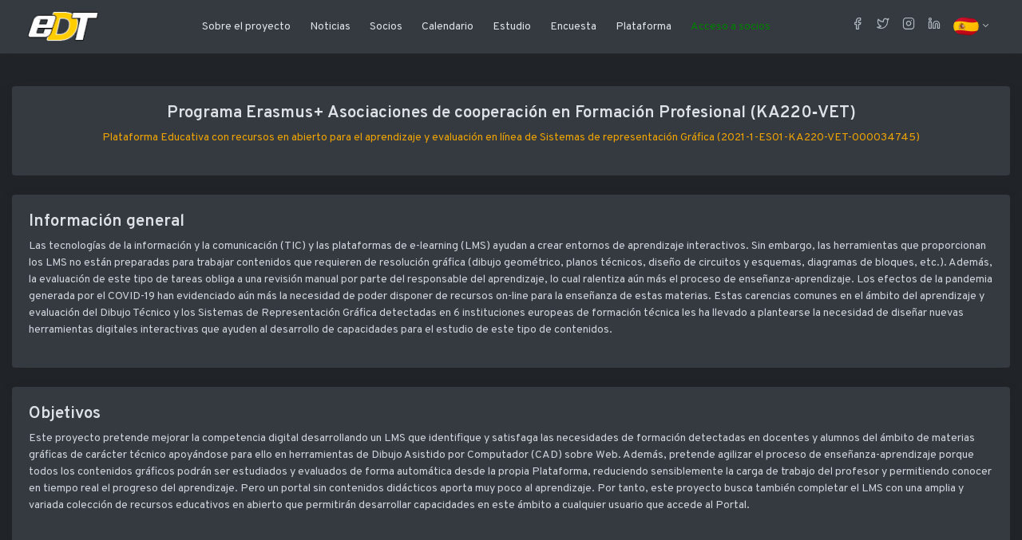

--- FILE ---
content_type: text/html; charset=UTF-8
request_url: https://edrawtech.uniovi.es/project/?lg=es
body_size: 7440
content:

<!doctype html>
<html lang="en">
  <head>
    <meta charset="utf-8">
    <meta name="viewport" content="width=device-width, initial-scale=1, shrink-to-fit=no">
    <meta name="description" content="">
    <meta name="author" content="">
    <link rel="icon" href="favicon.ico">
    <title> EDRAWTECH Project (2021-1-ES01-KA220-VET-000034745) - Draw and learn</title>
    <!-- Simple bar CSS -->
    <link rel="stylesheet" href="css/simplebar.css">
    <!-- Fonts CSS -->
    <link href="https://fonts.googleapis.com/css2?family=Overpass:ital,wght@0,100;0,200;0,300;0,400;0,600;0,700;0,800;0,900;1,100;1,200;1,300;1,400;1,600;1,700;1,800;1,900&display=swap" rel="stylesheet">
    <!-- Icons CSS -->
    <link rel="stylesheet" href="css/fullcalendar.css">
    <link rel="stylesheet" href="css/feather.css">
    <link rel="stylesheet" href="css/select2.css">
    <link rel="stylesheet" href="css/dropzone.css">
    <link rel="stylesheet" href="css/uppy.min.css">
    <link rel="stylesheet" href="css/jquery.steps.css">
    <link rel="stylesheet" href="css/jquery.timepicker.css">
    <link rel="stylesheet" href="css/quill.snow.css">
    <!-- Date Range Picker CSS -->
    <link rel="stylesheet" href="css/daterangepicker.css">
      
    <!-- Datatables.net -->
    <link rel="stylesheet" href="css/dataTables.bootstrap4.css">
    <link rel="stylesheet" href="https://cdn.datatables.net/rowreorder/1.2.8/css/rowReorder.dataTables.min.css">       
      
    <!-- App CSS -->
    <link rel="stylesheet" href="css/app-light.css" id="lightTheme" disabled>
    <link rel="stylesheet" href="css/app-dark.css" id="darkTheme">
      
  </head>
  <body class="horizontal dark  ">
        <script>var currentlg = 'ES';</script>
      
    <div class="wrapper">
      <nav class="navbar navbar-expand-lg navbar-light bg-white flex-row border-bottom shadow">
        <div class="container-fluid">
            <a class="navbar-brand mx-lg-1 mr-0" href="#">
                <img src="img/Logo.png" alt="Logo e-DrawTech" width="88" height="40">
            </a>
          <button class="navbar-toggler mt-2 mr-auto toggle-sidebar text-muted">
            <i class="fe fe-menu navbar-toggler-icon"></i>
          </button>
          <div class="navbar-slide bg-white ml-lg-4" id="navbarSupportedContent">
            <a href="#" class="btn toggle-sidebar d-lg-none text-muted ml-2 mt-3" data-toggle="toggle">
              <i class="fe fe-x"><span class="sr-only"></span></i>
            </a>
            <ul class="navbar-nav mr-auto">
              <li class="nav-item">
                <a class="nav-link" href="#" onClick="IrA('index.php','es');">
                  <span class="ml-lg-2">Sobre el proyecto</span>
                </a>
              </li>
              <li class="nav-item">
                <a class="nav-link" href="#" onClick="IrA('news.php','es');">
                  <span class="ml-lg-2">Noticias</span>
                  <!--<span class="badge badge-pill badge-primary">Nuevo</span>-->
                </a>
              </li>                
              <li class="nav-item">
                <a class="nav-link" href="#" onClick="IrA('partners.php','es');">
                  <span class="ml-lg-2">Socios</span>
                </a>
              </li>
              <li class="nav-item">
                <a class="nav-link" href="#" onClick="IrA('calendar.php','es');">
                  <span class="ml-lg-2">Calendario</span>
                </a>
              </li>
              <li class="nav-item">
                <a class="nav-link" href="#" onClick="IrA('io1.php','es');">
                  <span class="ml-lg-2">Estudio</span>
                </a>
              </li>
              <li class="nav-item">
                <a class="nav-link" href="#" onClick="IrA('survey.php','es');">
                  <span class="ml-lg-2">Encuesta</span>
                </a>
              </li>                
              <li class="nav-item">
                <a class="nav-link" href="#" onClick="IrA('io2.php','es');">
                <!--<a class="nav-link" href="../">-->
                  <span class="ml-lg-2">Plataforma</span>
                </a>
              </li>
            <li class="nav-item">
                            <a class="nav-link" href="#" onClick="IrA('intranet.php','es');">
                              <span class="ml-lg-2"><span style="color: green">Acceso a socios</span></span>
                            </a>
                          </li>                
            </ul>
          </div>

          <ul class="navbar-nav d-flex flex-row">
            <li class="nav-item">
              <a class="nav-link text-muted" href="./#" target="_blank">
                <i class="fe fe-facebook fe-16"></i>
              </a>
            </li>
            <li class="nav-item">
              <a class="nav-link text-muted" href="https://twitter.com/edrawtech" target="_blank">
                <i class="fe fe-twitter fe-16"></i>
              </a>
            </li>              
             <li class="nav-item">
              <a class="nav-link text-muted" href="https://www.instagram.com/edrawtech/" target="_blank">
                <i class="fe fe-instagram fe-16"></i>
              </a>
            </li>             
             <li class="nav-item">
              <a class="nav-link text-muted" href="https://es.linkedin.com/in/edrawtech-project-b46369259?trk=people_directory" target="_blank">
                <i class="fe fe-linkedin fe-16"></i>
              </a>
            </li>             
            <li class="nav-item dropdown ml-lg-0">
              <a class="nav-link dropdown-toggle text-muted" href="#" id="navbarDropdownMenuLink" role="button" data-toggle="dropdown" aria-haspopup="true" aria-expanded="false">
                <span class="avatar avatar-sm mt-2">
                  <img id="currentflag" src="./img/32x24/es.png" alt="..." class="avatar-img rounded-circle">
                </span>
              </a>
              <ul class="dropdown-menu dropdown-menu-right" aria-labelledby="navbarDropdownMenuLink">
                <li class="nav-item">
                  <a class="nav-link pl-3" href="#" onClick="updatelanguage('es');">Español (es)</a>
                </li>  
                <li class="nav-item">
                  <a class="nav-link pl-3" href="#" onClick="updatelanguage('en');">English (en)</a>
                </li>
                <li class="nav-item">
                  <a class="nav-link pl-3" href="#" onClick="updatelanguage('pt');">Português (pt)</a>
                </li>
                <li class="nav-item">
                  <a class="nav-link pl-3" href="#" onClick="updatelanguage('lt');">Lietuvių kalba (lt)</a>
                </li>
                <li class="nav-item">
                  <a class="nav-link pl-3" href="#" onClick="updatelanguage('lv');">Latviešu valoda (lv)</a>
                </li>
                <li class="nav-item">
                  <a class="nav-link pl-3" href="#" onClick="updatelanguage('sl');">Slovenščina (sl)</a>
                </li>                  
                <li class="nav-item">
                  <a class="nav-link pl-3" href="#" onClick="updatelanguage('fr');">Français (fr)</a>
                </li>  
              </ul>
            </li>
          </ul>
        </div>
      </nav><main role="main" class="main-content">
    <div class="container-fluid">
        <div class="row justify-content-center">
            <div class="col-12">
                <div class="row align-items-center mb-2">
                    <div class="col">
<!--                        <h2 class="h3 page-title text-warning">Sobre el proyecto</h2>-->
                    </div>
<!--                    <div class="col-auto">
                        <form class="form-inline">
                            <div class="form-group d-none d-lg-inline">
                                <label for="reportrange" class="sr-only">Date Ranges</label>
                                <div id="reportrange" class="px-2 py-2 text-muted">
                                    <span class="small"></span>
                                </div>
                            </div>
                            <div class="form-group">
                                <button type="button" class="btn btn-sm"><span class="fe fe-refresh-ccw fe-16 text-muted"></span></button>
                                <button type="button" class="btn btn-sm mr-2"><span class="fe fe-filter fe-16 text-muted"></span></button>
                            </div>
                        </form>
                    </div>-->
                </div>
                
                <div class="mb-2 align-items-center">
                    <div class="card shadow mb-4">
                        <div class="card-body">
                            <h4 class="text-center">Programa Erasmus+ Asociaciones de cooperación en Formación Profesional (KA220‐VET)</h4>
                                <p class="text-warning text-center">Plataforma Educativa con recursos en abierto para el aprendizaje y evaluación en línea de Sistemas de representación Gráfica (2021-1-ES01-KA220-VET-000034745)</p>
                        </div> <!-- .card-body -->
                    </div> <!-- .card -->
                </div>                

                <div class="mb-2 align-items-center">
                    <div class="card shadow mb-4">
                        <div class="card-body">
                            <h4>Información general</h4>
                                <p>Las tecnologías de la información y la comunicación (TIC) y las plataformas de e-learning (LMS) ayudan a crear entornos de aprendizaje interactivos. Sin embargo, las herramientas que proporcionan los LMS no están preparadas para trabajar contenidos que requieren de resolución gráfica (dibujo geométrico, planos técnicos, diseño de circuitos y esquemas, diagramas de bloques, etc.). Además, la evaluación de este tipo de tareas obliga a una revisión manual por parte del responsable del aprendizaje, lo cual ralentiza aún más el proceso de enseñanza-aprendizaje. Los efectos de la pandemia generada por el COVID-19 han evidenciado aún más la necesidad de poder disponer de recursos on-line para la enseñanza de estas materias. Estas carencias comunes en el ámbito del aprendizaje y evaluación del Dibujo Técnico y los Sistemas de Representación Gráfica detectadas en 6 instituciones europeas de formación técnica les ha llevado a plantearse la necesidad de diseñar nuevas herramientas digitales interactivas que ayuden al desarrollo de capacidades para el estudio de este tipo de contenidos.</p>
                        </div> <!-- .card-body -->
                    </div> <!-- .card -->
                </div>     
                
                <div class="mb-2 align-items-center">
                    <div class="card shadow mb-4">
                        <div class="card-body">
                            <h4>Objetivos</h4>
                                <p>Este proyecto pretende mejorar la competencia digital desarrollando un LMS que identifique y satisfaga las necesidades de formación detectadas en docentes y alumnos del ámbito de materias gráficas de carácter técnico apoyándose para ello en herramientas de Dibujo Asistido por Computador (CAD) sobre Web. Además, pretende agilizar el proceso de enseñanza-aprendizaje porque todos los contenidos gráficos podrán ser estudiados y evaluados de forma automática desde la propia Plataforma, reduciendo sensiblemente la carga de trabajo del profesor y permitiendo conocer en tiempo real el progreso del aprendizaje. Pero un portal sin contenidos didácticos aporta muy poco al aprendizaje. Por tanto, este proyecto busca también completar el LMS con una amplia y variada colección de recursos educativos en abierto que permitirán desarrollar capacidades en este ámbito a cualquier usuario que accede al Portal.</p> 
                        </div> <!-- .card-body -->
                    </div> <!-- .card -->
                </div>  
                
                <div class="mb-2 align-items-center">
                    <div class="card shadow mb-4">
                        <div class="card-body">
                            <h4>Ejecución</h4>
                                <p>Con el objeto de mejorar las competencias técnicas y digitales en el campo del Dibujo Técnico y los Sistemas de Representación Gráfica se desarrollarán una serie de actividades: 1. Análisis del estado actual del aprendizaje en línea en el ámbito de las materias técnicas de resolución gráfica de las instituciones educativas del continente europeo. 2. Desarrollo de un Portal educativo para el aprendizaje y evaluación automática de contenidos en el campo del Dibujo Técnico y los Sistemas de Representación Gráfica. 3. Elaboración de una amplia y variada colección de recursos didácticos en abierto para materias de resolución gráfica. 4. Organización de unas jornadas de capacitación en el uso del Portal Educativo desarrollado. 5. Realización de pruebas de uso del Portal y los recursos desarrollados con los alumnos de las instituciones socias. 6. Organización de eventos para difundir y promover el proyecto y los resultados. 7. Implementar un sistema de garantía de calidad de las actividades del proyecto.</p> 
                        </div> <!-- .card-body -->
                    </div> <!-- .card -->
                </div>  
                
                <div class="mb-2 align-items-center">
                    <div class="card shadow mb-4">
                        <div class="card-body">
                            <h4>Resultados</h4>
                                <p>En primer lugar, se obtendrá un estudio detallado sobre el aprendizaje del Dibujo Técnico y los Sistemas de Representación Gráfica en el ámbito educativo europeo. De esta forma se podrá tener una perspectiva global de los contenidos impartidos en los diferentes centros, del uso de herramientas en el estudio de materias gráficas y de las demandas de los centros para lograr una mejor educación digital en este ámbito. Se desarrollará también un Portal educativo (tecnología Open-Source) con estas características: 1. Incluye las herramientas habituales de una aplicación de Dibujo Asistido por Computador (CAD). 2. Dispone de herramientas de evaluación automática para conocer en tiempo real y con precisión los aciertos y errores durante la realización de las tareas gráficas. Esto permite el reconocimiento y validación de los conocimientos, habilidades y competencias adquiridos a través del aprendizaje. 3. Facilita un aprendizaje centrado en el alumno. Adapta los contenidos, estructuras y estrategias de aprendizaje según las necesidades de cada uno. 4. Permite diseñar materiales pedagógicos utilizando las herramientas integradas en la Plataforma, sin complementos externos. 5. Garantiza el control y monitorización en tiempo real de la evolución del aprendizaje. 6. Permite un acceso gratuito y universal, independientemente de su género, situación económica o condiciones de accesibilidad, promoviendo así la inclusión social global. Además, Este Portal será alimentado con una amplia y variada colección de recursos educativos que abarca el Dibujo Geométrico (Polígonos, curvas cónicas y técnicas, tangencias, transformaciones geométricas), Geometría Descriptiva (diédrico, axonométrico, acotado, cónico), normas y formatos, vistas, cortes, acotación, Dibujo de Taller, conjuntos y despieces, diseño de circuitos y esquemas, calderería, etc. Esta extensa lista no termina con la finalización del proyecto sino que después seguirá ampliándose con nuevos recursos interactivos utilizando las herramientas y servicios disponibles en el Portal. Se realizará una intensa campaña de promoción de los resultados obtenidos para difundir los logros y facilitar su integración en otras instituciones con necesidades similares. Este proyecto nace con la intención de que el portal y los recursos didácticos en abierto desarrollados puedan llegar a convertirse en un referente en el campo del aprendizaje on-line del Dibujo Técnico y los Sistemas de Representación Gráfica.</p>

                        </div> <!-- .card-body -->
                    </div> <!-- .card -->
                </div>                  
            
        </div> <!-- .col-12 -->
      </div> <!-- .row -->
    </div> <!-- .container-fluid -->

    <div class="col-md-12 mb-4">
        <div class="card profile shadow">
            <div class="card-body">
                <div class="row align-items-center">
                    <div class="col-md-8 text-center">
                        <p class="text-muted">El proyecto “Plataforma Educativa con recursos en abierto para el aprendizaje y evaluación en línea de Sistemas de representación Gráfica (2021-1-ES01-KA220-VET-000034745)” está cofinanciado por el programa Erasmus+ de la Unión Europea. El contenido de esta web es responsabilidad exclusiva de los autores y ni la Comisión Europea, ni el Servicio Español para la Internacionalización de la Educación (SEPIE) son responsables del uso que pueda hacerse de la información aquí difundida.</p>   
                    </div>
                    <div class="col">
                        <div class="row align-items-center">
                            <div class="col-md-3 text-center mb-5">
                                <img src="./img/es_cofinanciado_por_la_union_europea_neg.png" alt="..." height="80" width="382">
                            </div>
                        </div>
                    </div>
                </div> <!-- / .row- -->
            </div> <!-- / .card-body - -->
        </div> <!-- / .card- -->
    </div> <!-- / .col- -->     
    
    <div class="modal fade modal-notif modal-slide" tabindex="-1" role="dialog" aria-labelledby="defaultModalLabel" aria-hidden="true">
      <div class="modal-dialog modal-sm" role="document">
        <div class="modal-content">
          <div class="modal-header">
            <h5 class="modal-title" id="defaultModalLabel">Notifications</h5>
            <button type="button" class="close" data-dismiss="modal" aria-label="Close">
              <span aria-hidden="true">&times;</span>
            </button>
          </div>
          <div class="modal-body">
            <div class="list-group list-group-flush my-n3">
              <div class="list-group-item bg-transparent">
                <div class="row align-items-center">
                  <div class="col-auto">
                    <span class="fe fe-box fe-24"></span>
                  </div>
                  <div class="col">
                    <small><strong>Package has uploaded successfull</strong></small>
                    <div class="my-0 text-muted small">Package is zipped and uploaded</div>
                    <small class="badge badge-pill badge-light text-muted">1m ago</small>
                  </div>
                </div>
              </div>
              <div class="list-group-item bg-transparent">
                <div class="row align-items-center">
                  <div class="col-auto">
                    <span class="fe fe-download fe-24"></span>
                  </div>
                  <div class="col">
                    <small><strong>Widgets are updated successfull</strong></small>
                    <div class="my-0 text-muted small">Just create new layout Index, form, table</div>
                    <small class="badge badge-pill badge-light text-muted">2m ago</small>
                  </div>
                </div>
              </div>
              <div class="list-group-item bg-transparent">
                <div class="row align-items-center">
                  <div class="col-auto">
                    <span class="fe fe-inbox fe-24"></span>
                  </div>
                  <div class="col">
                    <small><strong>Notifications have been sent</strong></small>
                    <div class="my-0 text-muted small">Fusce dapibus, tellus ac cursus commodo</div>
                    <small class="badge badge-pill badge-light text-muted">30m ago</small>
                  </div>
                </div> <!-- / .row -->
              </div>
              <div class="list-group-item bg-transparent">
                <div class="row align-items-center">
                  <div class="col-auto">
                    <span class="fe fe-link fe-24"></span>
                  </div>
                  <div class="col">
                    <small><strong>Link was attached to menu</strong></small>
                    <div class="my-0 text-muted small">New layout has been attached to the menu</div>
                    <small class="badge badge-pill badge-light text-muted">1h ago</small>
                  </div>
                </div>
              </div> <!-- / .row -->
            </div> <!-- / .list-group -->
          </div>
          <div class="modal-footer">
            <button type="button" class="btn btn-secondary btn-block" data-dismiss="modal">Clear All</button>
          </div>
        </div>
      </div>
    </div>
  </main> <!-- main -->
</div> <!-- .wrapper -->

    <script src="js/jquery.min.js"></script>
    <script src="js/popper.min.js"></script>
    <script src="js/moment.min.js"></script>
    <script src="js/bootstrap.min.js"></script>
    <script src="js/simplebar.min.js"></script>
    <script src='js/daterangepicker.js'></script>
    <script src='js/jquery.stickOnScroll.js'></script>
    <script src="js/tinycolor-min.js"></script>
    <script src="js/config.js"></script>
    <script src="js/d3.min.js"></script>
    <script src="js/topojson.min.js"></script>
    <script src="js/datamaps.all.min.js"></script>
    <script src="js/datamaps-zoomto.js"></script>
    <script src="js/datamaps.custom.js"></script>
    <script src="js/Chart.min.js"></script>
    <script>
      /* defind global options */
      Chart.defaults.global.defaultFontFamily = base.defaultFontFamily;
      Chart.defaults.global.defaultFontColor = colors.mutedColor;
    </script>
    <script src="js/gauge.min.js"></script>
    <script src="js/jquery.sparkline.min.js"></script>
    <script src="js/apexcharts.min.js"></script>
    <script src="js/apexcharts.custom.js"></script>
    <script src='js/jquery.mask.min.js'></script>
    <script src='js/select2.min.js'></script>
    <script src='js/jquery.steps.min.js'></script>
    <script src='js/jquery.validate.min.js'></script>
    <script src='js/jquery.timepicker.js'></script>
    <script src='js/dropzone.min.js'></script>
    <script src='js/uppy.min.js'></script>
    <script src='js/quill.min.js'></script>
    <script src='js/tools.js'></script>  

    <script src='js/jquery.dataTables.min.js'></script>
    <script src='js/dataTables.bootstrap4.min.js'></script>
    <script src='https://cdn.datatables.net/rowreorder/1.2.8/js/dataTables.rowReorder.min.js'></script>

    <!-- include summernote css/js -->
    <link href="https://cdn.jsdelivr.net/npm/summernote@0.8.18/dist/summernote.min.css" rel="stylesheet">
    <script src="https://cdn.jsdelivr.net/npm/summernote@0.8.18/dist/summernote.min.js"></script>

    <script>
      $('.select2').select2(
      {
        theme: 'bootstrap4',
      });
      $('.select2-multi').select2(
      {
        multiple: true,
        theme: 'bootstrap4',
      });
      $('.drgpicker').daterangepicker(
      {
        singleDatePicker: true,
        timePicker: false,
        timePicker24Hour: false,
        showDropdowns: true,
        locale:
        {
            format: 'DD/MM/YYYY',
            firstDay: 1
        }
      });
      $('.time-input').timepicker(
      {
        'scrollDefault': 'now',
        'zindex': '9999' /* fix modal open */
      });
      /** date range picker */
      if ($('.datetimes').length)
      {
        $('.datetimes').daterangepicker(
        {
          timePicker: true,
          startDate: moment().startOf('hour'),
          endDate: moment().startOf('hour').add(32, 'hour'),
          locale:
          {
            format: 'M/DD hh:mm A'
          }
        });
      }
      var start = moment().subtract(29, 'days');
      var end = moment();

      function cb(start, end)
      {
        $('#reportrange span').html(start.format('MMMM D, YYYY') + ' - ' + end.format('MMMM D, YYYY'));
      }
      $('#reportrange').daterangepicker(
      {
        startDate: start,
        endDate: end,
        ranges:
        {
          'Today': [moment(), moment()],
          'Yesterday': [moment().subtract(1, 'days'), moment().subtract(1, 'days')],
          'Last 7 Days': [moment().subtract(6, 'days'), moment()],
          'Last 30 Days': [moment().subtract(29, 'days'), moment()],
          'This Month': [moment().startOf('month'), moment().endOf('month')],
          'Last Month': [moment().subtract(1, 'month').startOf('month'), moment().subtract(1, 'month').endOf('month')]
        }
      }, cb);
      cb(start, end);
      $('.input-placeholder').mask("00/00/0000",
      {
        placeholder: "__/__/____"
      });
      $('.input-zip').mask('00000-000',
      {
        placeholder: "____-___"
      });
      $('.input-money').mask("#.##0,00",
      {
        reverse: true
      });
      $('.input-phoneus').mask('(000) 000-0000');
      $('.input-mixed').mask('AAA 000-S0S');
      $('.input-ip').mask('0ZZ.0ZZ.0ZZ.0ZZ',
      {
        translation:
        {
          'Z':
          {
            pattern: /[0-9]/,
            optional: true
          }
        },
        placeholder: "___.___.___.___"
      });
      // editor
      var editor = document.getElementById('editor');
      if (editor)
      {
        var toolbarOptions = [
          [
          {
            'font': []
          }],
          [
          {
            'header': [1, 2, 3, 4, 5, 6, false]
          }],
          ['bold', 'italic', 'underline', 'strike'],
          ['blockquote', 'code-block'],
          [
          {
            'header': 1
          },
          {
            'header': 2
          }],
          [
          {
            'list': 'ordered'
          },
          {
            'list': 'bullet'
          }],
          [
          {
            'script': 'sub'
          },
          {
            'script': 'super'
          }],
          [
          {
            'indent': '-1'
          },
          {
            'indent': '+1'
          }], // outdent/indent
          [
          {
            'direction': 'rtl'
          }], // text direction
          [
          {
            'color': []
          },
          {
            'background': []
          }], // dropdown with defaults from theme
          [
          {
            'align': []
          }],
          ['clean'] // remove formatting button
        ];
        var quill = new Quill(editor,
        {
          modules:
          {
            toolbar: toolbarOptions
          },
          theme: 'snow'
        });
      }
      // Example starter JavaScript for disabling form submissions if there are invalid fields
      (function()
      {
        'use strict';
        window.addEventListener('load', function()
        {
          // Fetch all the forms we want to apply custom Bootstrap validation styles to
          var forms = document.getElementsByClassName('needs-validation');
          // Loop over them and prevent submission
          var validation = Array.prototype.filter.call(forms, function(form)
          {
            form.addEventListener('submit', function(event)
            {
              if (form.checkValidity() === false)
              {
                event.preventDefault();
                event.stopPropagation();
              }
              form.classList.add('was-validated');
            }, false);
          });
        }, false);
      })();
    </script>
    <script>
/*      var uptarg = document.getElementById('drag-drop-area');
      if (uptarg)
      {
        var uppy = Uppy.Core().use(Uppy.Dashboard,
        {
          inline: true,
          target: uptarg,
          proudlyDisplayPoweredByUppy: false,
          theme: 'dark',
          width: 770,
          height: 210,
          plugins: ['Webcam']
        }).use(Uppy.Tus,
        {
          endpoint: 'https://master.tus.io/files/'
        });
        uppy.on('complete', (result) =>
        {
          console.log('Upload complete! We’ve uploaded these files:', result.successful)
        });
      }*/
    </script>
    <script src="js/apps.js"></script>
  </body>
</html>

--- FILE ---
content_type: text/css
request_url: https://edrawtech.uniovi.es/project/css/feather.css
body_size: 2472
content:
@charset "UTF-8";
@font-face {
  font-family: "feather";
  src: url("../fonts/feather.eot?29jl7i");
  src: url("../fonts/feather.eot?29jl7i#iefix") format("embedded-opentype"), url("../fonts/feather.ttf?29jl7i") format("truetype"), url("../fonts/feather.woff?29jl7i") format("woff"), url("../fonts/feather.svg?29jl7i#feather") format("svg");
  font-weight: normal;
  font-style: normal;
  font-display: block; }

.fe {
  /* use !important to prevent issues with browser extensions that change fonts */
  font-family: "feather" !important;
  speak: none;
  font-style: normal;
  font-weight: normal;
  font-variant: normal;
  text-transform: none;
  line-height: 1;
  /* Better Font Rendering =========== */
  -webkit-font-smoothing: antialiased;
  -moz-osx-font-smoothing: grayscale; }

.fe-32 {
  font-size: 32px; }

.fe-24 {
  font-size: 24px; }

.fe-16 {
  font-size: 16px; }

.fe-12 {
  font-size: 12px; }

.fe-activity:before {
  content: ""; }

.fe-airplay:before {
  content: ""; }

.fe-alert-circle:before {
  content: ""; }

.fe-alert-octagon:before {
  content: ""; }

.fe-alert-triangle:before {
  content: ""; }

.fe-align-center:before {
  content: ""; }

.fe-align-justify:before {
  content: ""; }

.fe-align-left:before {
  content: ""; }

.fe-align-right:before {
  content: ""; }

.fe-anchor:before {
  content: ""; }

.fe-aperture:before {
  content: ""; }

.fe-archive:before {
  content: ""; }

.fe-arrow-down:before {
  content: ""; }

.fe-arrow-down-circle:before {
  content: ""; }

.fe-arrow-down-left:before {
  content: ""; }

.fe-arrow-down-right:before {
  content: ""; }

.fe-arrow-left:before {
  content: ""; }

.fe-arrow-left-circle:before {
  content: ""; }

.fe-arrow-right:before {
  content: ""; }

.fe-arrow-right-circle:before {
  content: ""; }

.fe-arrow-up:before {
  content: ""; }

.fe-arrow-up-circle:before {
  content: ""; }

.fe-arrow-up-left:before {
  content: ""; }

.fe-arrow-up-right:before {
  content: ""; }

.fe-at-sign:before {
  content: ""; }

.fe-award:before {
  content: ""; }

.fe-bar-chart:before {
  content: ""; }

.fe-bar-chart-2:before {
  content: ""; }

.fe-battery:before {
  content: ""; }

.fe-battery-charging:before {
  content: ""; }

.fe-bell:before {
  content: ""; }

.fe-bell-off:before {
  content: ""; }

.fe-bluetooth:before {
  content: ""; }

.fe-bold:before {
  content: ""; }

.fe-book:before {
  content: ""; }

.fe-book-open:before {
  content: ""; }

.fe-bookmark:before {
  content: ""; }

.fe-box:before {
  content: ""; }

.fe-briefcase:before {
  content: ""; }

.fe-calendar:before {
  content: ""; }

.fe-camera:before {
  content: ""; }

.fe-camera-off:before {
  content: ""; }

.fe-cast:before {
  content: ""; }

.fe-check:before {
  content: ""; }

.fe-check-circle:before {
  content: ""; }

.fe-check-square:before {
  content: ""; }

.fe-chevron-down:before {
  content: ""; }

.fe-chevron-left:before {
  content: ""; }

.fe-chevron-right:before {
  content: ""; }

.fe-chevron-up:before {
  content: ""; }

.fe-chevrons-down:before {
  content: ""; }

.fe-chevrons-left:before {
  content: ""; }

.fe-chevrons-right:before {
  content: ""; }

.fe-chevrons-up:before {
  content: ""; }

.fe-chrome:before {
  content: ""; }

.fe-circle:before {
  content: ""; }

.fe-clipboard:before {
  content: ""; }

.fe-clock:before {
  content: ""; }

.fe-cloud:before {
  content: ""; }

.fe-cloud-drizzle:before {
  content: ""; }

.fe-cloud-lightning:before {
  content: ""; }

.fe-cloud-off:before {
  content: ""; }

.fe-cloud-rain:before {
  content: ""; }

.fe-cloud-snow:before {
  content: ""; }

.fe-code:before {
  content: ""; }

.fe-codepen:before {
  content: ""; }

.fe-codesandbox:before {
  content: ""; }

.fe-coffee:before {
  content: ""; }

.fe-columns:before {
  content: ""; }

.fe-command:before {
  content: ""; }

.fe-compass:before {
  content: ""; }

.fe-copy:before {
  content: ""; }

.fe-corner-down-left:before {
  content: ""; }

.fe-corner-down-right:before {
  content: ""; }

.fe-corner-left-down:before {
  content: ""; }

.fe-corner-left-up:before {
  content: ""; }

.fe-corner-right-down:before {
  content: ""; }

.fe-corner-right-up:before {
  content: ""; }

.fe-corner-up-left:before {
  content: ""; }

.fe-corner-up-right:before {
  content: ""; }

.fe-cpu:before {
  content: ""; }

.fe-credit-card:before {
  content: ""; }

.fe-crop:before {
  content: ""; }

.fe-crosshair:before {
  content: ""; }

.fe-database:before {
  content: ""; }

.fe-delete:before {
  content: ""; }

.fe-disc:before {
  content: ""; }

.fe-dollar-sign:before {
  content: ""; }

.fe-download:before {
  content: ""; }

.fe-download-cloud:before {
  content: ""; }

.fe-droplet:before {
  content: ""; }

.fe-edit:before {
  content: ""; }

.fe-edit-2:before {
  content: ""; }

.fe-edit-3:before {
  content: ""; }

.fe-external-link:before {
  content: ""; }

.fe-eye:before {
  content: ""; }

.fe-eye-off:before {
  content: ""; }

.fe-facebook:before {
  content: ""; }

.fe-fast-forward:before {
  content: ""; }

.fe-feather:before {
  content: ""; }

.fe-figma:before {
  content: ""; }

.fe-file:before {
  content: ""; }

.fe-file-minus:before {
  content: ""; }

.fe-file-plus:before {
  content: ""; }

.fe-file-text:before {
  content: ""; }

.fe-film:before {
  content: ""; }

.fe-filter:before {
  content: ""; }

.fe-flag:before {
  content: ""; }

.fe-folder:before {
  content: ""; }

.fe-folder-minus:before {
  content: ""; }

.fe-folder-plus:before {
  content: ""; }

.fe-framer:before {
  content: ""; }

.fe-frown:before {
  content: ""; }

.fe-gift:before {
  content: ""; }

.fe-git-branch:before {
  content: ""; }

.fe-git-commit:before {
  content: ""; }

.fe-git-merge:before {
  content: ""; }

.fe-git-pull-request:before {
  content: ""; }

.fe-github:before {
  content: ""; }

.fe-gitlab:before {
  content: ""; }

.fe-globe:before {
  content: ""; }

.fe-grid:before {
  content: ""; }

.fe-hard-drive:before {
  content: ""; }

.fe-hash:before {
  content: ""; }

.fe-headphones:before {
  content: ""; }

.fe-heart:before {
  content: ""; }

.fe-help-circle:before {
  content: ""; }

.fe-hexagon:before {
  content: ""; }

.fe-home:before {
  content: ""; }

.fe-image:before {
  content: ""; }

.fe-inbox:before {
  content: ""; }

.fe-info:before {
  content: ""; }

.fe-instagram:before {
  content: ""; }

.fe-italic:before {
  content: ""; }

.fe-key:before {
  content: ""; }

.fe-layers:before {
  content: ""; }

.fe-layout:before {
  content: ""; }

.fe-life-buoy:before {
  content: ""; }

.fe-link:before {
  content: ""; }

.fe-link-2:before {
  content: ""; }

.fe-linkedin:before {
  content: ""; }

.fe-list:before {
  content: ""; }

.fe-loader:before {
  content: ""; }

.fe-lock:before {
  content: ""; }

.fe-log-in:before {
  content: ""; }

.fe-log-out:before {
  content: ""; }

.fe-mail:before {
  content: ""; }

.fe-map:before {
  content: ""; }

.fe-map-pin:before {
  content: ""; }

.fe-maximize:before {
  content: ""; }

.fe-maximize-2:before {
  content: ""; }

.fe-meh:before {
  content: ""; }

.fe-menu:before {
  content: ""; }

.fe-message-circle:before {
  content: ""; }

.fe-message-square:before {
  content: ""; }

.fe-mic:before {
  content: ""; }

.fe-mic-off:before {
  content: ""; }

.fe-minimize:before {
  content: ""; }

.fe-minimize-2:before {
  content: ""; }

.fe-minus:before {
  content: ""; }

.fe-minus-circle:before {
  content: ""; }

.fe-minus-square:before {
  content: ""; }

.fe-monitor:before {
  content: ""; }

.fe-moon:before {
  content: ""; }

.fe-more-horizontal:before {
  content: ""; }

.fe-more-vertical:before {
  content: ""; }

.fe-mouse-pointer:before {
  content: ""; }

.fe-move:before {
  content: ""; }

.fe-music:before {
  content: ""; }

.fe-navigation:before {
  content: ""; }

.fe-navigation-2:before {
  content: ""; }

.fe-octagon:before {
  content: ""; }

.fe-package:before {
  content: ""; }

.fe-paperclip:before {
  content: ""; }

.fe-pause:before {
  content: ""; }

.fe-pause-circle:before {
  content: ""; }

.fe-pen-tool:before {
  content: ""; }

.fe-percent:before {
  content: ""; }

.fe-phone:before {
  content: ""; }

.fe-phone-call:before {
  content: ""; }

.fe-phone-forwarded:before {
  content: ""; }

.fe-phone-incoming:before {
  content: ""; }

.fe-phone-missed:before {
  content: ""; }

.fe-phone-off:before {
  content: ""; }

.fe-phone-outgoing:before {
  content: ""; }

.fe-pie-chart:before {
  content: ""; }

.fe-play:before {
  content: ""; }

.fe-play-circle:before {
  content: ""; }

.fe-plus:before {
  content: ""; }

.fe-plus-circle:before {
  content: ""; }

.fe-plus-square:before {
  content: ""; }

.fe-pocket:before {
  content: ""; }

.fe-power:before {
  content: ""; }

.fe-printer:before {
  content: ""; }

.fe-radio:before {
  content: ""; }

.fe-refresh-ccw:before {
  content: ""; }

.fe-refresh-cw:before {
  content: ""; }

.fe-repeat:before {
  content: ""; }

.fe-rewind:before {
  content: ""; }

.fe-rotate-ccw:before {
  content: ""; }

.fe-rotate-cw:before {
  content: ""; }

.fe-rss:before {
  content: ""; }

.fe-save:before {
  content: ""; }

.fe-scissors:before {
  content: ""; }

.fe-search:before {
  content: ""; }

.fe-send:before {
  content: ""; }

.fe-server:before {
  content: ""; }

.fe-settings:before {
  content: ""; }

.fe-share:before {
  content: ""; }

.fe-share-2:before {
  content: ""; }

.fe-shield:before {
  content: ""; }

.fe-shield-off:before {
  content: ""; }

.fe-shopping-bag:before {
  content: ""; }

.fe-shopping-cart:before {
  content: ""; }

.fe-shuffle:before {
  content: ""; }

.fe-sidebar:before {
  content: ""; }

.fe-skip-back:before {
  content: ""; }

.fe-skip-forward:before {
  content: ""; }

.fe-slack:before {
  content: ""; }

.fe-slash:before {
  content: ""; }

.fe-sliders:before {
  content: ""; }

.fe-smartphone:before {
  content: ""; }

.fe-smile:before {
  content: ""; }

.fe-speaker:before {
  content: ""; }

.fe-square:before {
  content: ""; }

.fe-star:before {
  content: ""; }

.fe-stop-circle:before {
  content: ""; }

.fe-sun:before {
  content: ""; }

.fe-sunrise:before {
  content: ""; }

.fe-sunset:before {
  content: ""; }

.fe-tablet:before {
  content: ""; }

.fe-tag:before {
  content: ""; }

.fe-target:before {
  content: ""; }

.fe-terminal:before {
  content: ""; }

.fe-thermometer:before {
  content: ""; }

.fe-thumbs-down:before {
  content: ""; }

.fe-thumbs-up:before {
  content: ""; }

.fe-toggle-left:before {
  content: ""; }

.fe-toggle-right:before {
  content: ""; }

.fe-tool:before {
  content: ""; }

.fe-trash:before {
  content: ""; }

.fe-trash-2:before {
  content: ""; }

.fe-trello:before {
  content: ""; }

.fe-trending-down:before {
  content: ""; }

.fe-trending-up:before {
  content: ""; }

.fe-triangle:before {
  content: ""; }

.fe-truck:before {
  content: ""; }

.fe-tv:before {
  content: ""; }

.fe-twitch:before {
  content: ""; }

.fe-twitter:before {
  content: ""; }

.fe-type:before {
  content: ""; }

.fe-umbrella:before {
  content: ""; }

.fe-underline:before {
  content: ""; }

.fe-unlock:before {
  content: ""; }

.fe-upload:before {
  content: ""; }

.fe-upload-cloud:before {
  content: ""; }

.fe-user:before {
  content: ""; }

.fe-user-check:before {
  content: ""; }

.fe-user-minus:before {
  content: ""; }

.fe-user-plus:before {
  content: ""; }

.fe-user-x:before {
  content: ""; }

.fe-users:before {
  content: ""; }

.fe-video:before {
  content: ""; }

.fe-video-off:before {
  content: ""; }

.fe-voicemail:before {
  content: ""; }

.fe-volume:before {
  content: ""; }

.fe-volume-1:before {
  content: ""; }

.fe-volume-2:before {
  content: ""; }

.fe-volume-x:before {
  content: ""; }

.fe-watch:before {
  content: ""; }

.fe-wifi:before {
  content: ""; }

.fe-wifi-off:before {
  content: ""; }

.fe-wind:before {
  content: ""; }

.fe-x:before {
  content: ""; }

.fe-x-circle:before {
  content: ""; }

.fe-x-octagon:before {
  content: ""; }

.fe-x-square:before {
  content: ""; }

.fe-youtube:before {
  content: ""; }

.fe-zap:before {
  content: ""; }

.fe-zap-off:before {
  content: ""; }

.fe-zoom-in:before {
  content: ""; }

.fe-zoom-out:before {
  content: ""; }


--- FILE ---
content_type: text/css
request_url: https://edrawtech.uniovi.es/project/css/jquery.steps.css
body_size: 1376
content:
/*!
 * bsStepper v1.7.0 (https://github.com/Johann-S/bs-stepper)
 * Copyright 2018 - 2019 Johann-S <johann.servoire@gmail.com>
 * Licensed under MIT (https://github.com/Johann-S/bs-stepper/blob/master/LICENSE)
 */
/*
    Common
*/
/* Accessibility */
/*
    Wizard
*/
/*
    Tabcontrol
*/
.wizard {
  display: block;
  width: 100%;
  overflow: hidden; }
  .wizard a {
    outline: 0; }
  .wizard ul {
    list-style: none !important;
    padding: 0;
    margin: 0; }
    .wizard ul > li {
      display: block;
      padding: 0; }
  .wizard > .steps {
    position: relative;
    display: block;
    width: 100%; }
    .wizard > .steps .current-info {
      position: absolute;
      left: -999em; }
    .wizard > .steps > ul > li {
      width: 25%;
      float: left; }
    .wizard > .steps a {
      display: block;
      width: auto;
      margin: 0 0.5em 0.5em;
      padding: 1em 1em;
      text-decoration: none;
      -webkit-border-radius: 5px;
      -moz-border-radius: 5px;
      border-radius: 5px; }
      .wizard > .steps a:hover {
        display: block;
        width: auto;
        margin: 0 0.5em 0.5em;
        padding: 1em 1em;
        text-decoration: none;
        -webkit-border-radius: 5px;
        -moz-border-radius: 5px;
        border-radius: 5px; }
      .wizard > .steps a:active {
        display: block;
        width: auto;
        margin: 0 0.5em 0.5em;
        padding: 1em 1em;
        text-decoration: none;
        -webkit-border-radius: 5px;
        -moz-border-radius: 5px;
        border-radius: 5px; }
    .wizard > .steps .disabled a {
      background: #fff;
      color: #6c757d;
      cursor: default; }
      .wizard > .steps .disabled a:hover {
        background: #fff;
        color: #6c757d;
        cursor: default; }
      .wizard > .steps .disabled a:active {
        background: #fff;
        color: #6c757d;
        cursor: default; }
    .wizard > .steps .current a {
      background: #007bff;
      color: #fff;
      cursor: default; }
      .wizard > .steps .current a:hover {
        background: #007bff;
        color: #fff;
        cursor: default; }
      .wizard > .steps .current a:active {
        background: #007bff;
        color: #fff;
        cursor: default; }
    .wizard > .steps .done a {
      background: #28a745;
      color: #fff; }
      .wizard > .steps .done a:hover {
        background: #28a745;
        color: #fff; }
      .wizard > .steps .done a:active {
        background: #28a745;
        color: #fff; }
    .wizard > .steps .error a {
      background: #dc3545;
      color: #fff; }
      .wizard > .steps .error a:hover {
        background: #dc3545;
        color: #fff; }
      .wizard > .steps .error a:active {
        background: #dc3545;
        color: #fff; }
  .wizard > .content {
    display: block;
    margin: 0.5em;
    min-height: 6rem;
    overflow: hidden;
    position: relative;
    width: auto;
    -webkit-border-radius: 5px;
    -moz-border-radius: 5px;
    border-radius: 5px; }
    .wizard > .content > .title {
      position: absolute;
      left: -999em; }
    .wizard > .content > .body {
      float: left;
      width: 100%;
      height: 100%;
      padding: 2.5%; }
      .wizard > .content > .body ul {
        list-style: disc !important; }
        .wizard > .content > .body ul > li {
          display: list-item; }
      .wizard > .content > .body > iframe {
        border: 0 none;
        width: 100%;
        height: 100%; }
      .wizard > .content > .body input {
        display: block; }
      .wizard > .content > .body input[type="checkbox"] {
        display: inline-block; }
      .wizard > .content > .body input.error {
        background: #fbe3e4;
        border: 1px solid #fbc2c4;
        color: #dc3545; }
      .wizard > .content > .body label {
        display: inline-block;
        margin-bottom: 0.5em; }
      .wizard > .content > .body label.error {
        color: #dc3545;
        display: inline-block;
        margin-left: 1.5em; }
  .wizard > .actions {
    position: relative;
    display: block;
    text-align: right;
    width: 100%; }
    .wizard > .actions > ul {
      display: inline-block;
      text-align: right; }
      .wizard > .actions > ul > li {
        float: left;
        margin: 0 0.5em; }
    .wizard > .actions a {
      background: #007bff;
      color: #fff;
      display: block;
      padding: 0.5em 1em;
      text-decoration: none;
      -webkit-border-radius: 5px;
      -moz-border-radius: 5px;
      border-radius: 5px; }
      .wizard > .actions a:hover {
        background: #007bff;
        color: #fff;
        display: block;
        padding: 0.5em 1em;
        text-decoration: none;
        -webkit-border-radius: 5px;
        -moz-border-radius: 5px;
        border-radius: 5px; }
      .wizard > .actions a:active {
        background: #007bff;
        color: #fff;
        display: block;
        padding: 0.5em 1em;
        text-decoration: none;
        -webkit-border-radius: 5px;
        -moz-border-radius: 5px;
        border-radius: 5px; }
    .wizard > .actions .disabled a {
      background: #fff;
      color: #6c757d; }
      .wizard > .actions .disabled a:hover {
        background: #fff;
        color: #6c757d; }
      .wizard > .actions .disabled a:active {
        background: #fff;
        color: #6c757d; }

.tabcontrol {
  display: block;
  width: 100%;
  overflow: hidden; }
  .tabcontrol a {
    outline: 0; }
  .tabcontrol ul {
    list-style: none !important;
    padding: 0;
    margin: 0; }
    .tabcontrol ul > li {
      display: block;
      padding: 0; }
  .tabcontrol > .steps {
    position: relative;
    display: block;
    width: 100%; }
    .tabcontrol > .steps .current-info {
      position: absolute;
      left: -999em; }
    .tabcontrol > .steps > ul {
      position: relative;
      margin: 6px 0 0 0;
      top: 1px;
      z-index: 1; }
      .tabcontrol > .steps > ul > li {
        float: left;
        margin: 5px 2px 0 0;
        padding: 1px;
        -webkit-border-top-left-radius: 5px;
        -webkit-border-top-right-radius: 5px;
        -moz-border-radius-topleft: 5px;
        -moz-border-radius-topright: 5px;
        border-top-left-radius: 5px;
        border-top-right-radius: 5px; }
        .tabcontrol > .steps > ul > li:hover {
          background: #edecec;
          border: 1px solid #bbb;
          padding: 0; }
        .tabcontrol > .steps > ul > li > a {
          color: #5f5f5f;
          display: inline-block;
          border: 0 none;
          margin: 0;
          padding: 10px 30px;
          text-decoration: none; }
          .tabcontrol > .steps > ul > li > a:hover {
            text-decoration: none; }
      .tabcontrol > .steps > ul > li.current {
        background: #fff;
        border: 1px solid #bbb;
        border-bottom: 0 none;
        padding: 0 0 1px 0;
        margin-top: 0; }
        .tabcontrol > .steps > ul > li.current > a {
          padding: 15px 30px 10px 30px; }
  .tabcontrol > .content {
    position: relative;
    display: inline-block;
    width: 100%;
    height: 35em;
    overflow: hidden;
    border-top: 1px solid #bbb;
    padding-top: 20px; }
    .tabcontrol > .content > .title {
      position: absolute;
      left: -999em; }
    .tabcontrol > .content > .body {
      float: left;
      position: absolute;
      width: 95%;
      height: 95%;
      padding: 2.5%; }
      .tabcontrol > .content > .body ul {
        list-style: disc !important; }
        .tabcontrol > .content > .body ul > li {
          display: list-item; }

.wizard.vertical > .steps {
  display: inline;
  float: left;
  width: 30%; }
  .wizard.vertical > .steps > ul > li {
    float: none;
    width: 100%; }

.wizard.vertical > .content {
  display: inline;
  float: left;
  margin: 0 2.5% 0.5em 2.5%;
  width: 65%; }

.wizard.vertical > .actions {
  display: inline;
  float: right;
  margin: 0 2.5%;
  width: 95%; }
  .wizard.vertical > .actions > ul > li {
    margin: 0 0 0 1em; }


--- FILE ---
content_type: text/css
request_url: https://edrawtech.uniovi.es/project/css/app-light.css
body_size: 44566
content:
/* card */
/* form */
/* table */
/* paging */
/* tabs */
/* dropdown */
/* list group */
/* modal */
/* tabs */
/* progress */
/*!
 * Bootstrap v4.5.0 (https://getbootstrap.com/)
 * Copyright 2011-2020 The Bootstrap Authors
 * Copyright 2011-2020 Twitter, Inc.
 * Licensed under MIT (https://github.com/twbs/bootstrap/blob/master/LICENSE)
 */
:root {
  --blue: #1b68ff;
  --indigo: #6610f2;
  --purple: #6f42c1;
  --pink: #e83e8c;
  --red: #dc3545;
  --orange: #fd7e14;
  --yellow: #eea303;
  --green: #3ad29f;
  --teal: #20c997;
  --cyan: #17a2b8;
  --white: #ffffff;
  --gray: #6c757d;
  --gray-dark: #343a40;
  --primary: #1b68ff;
  --secondary: #6c757d;
  --success: #3ad29f;
  --info: #17a2b8;
  --warning: #eea303;
  --danger: #dc3545;
  --light: #f8f9fa;
  --dark: #343a40;
  --breakpoint-xs: 0;
  --breakpoint-sm: 576px;
  --breakpoint-md: 768px;
  --breakpoint-lg: 992px;
  --breakpoint-xl: 1200px;
  --font-family-sans-serif: "Overpass", sans-serif;
  --font-family-monospace: SFMono-Regular, Menlo, Monaco, Consolas, "Liberation Mono", "Courier New", monospace; }

*,
*::before,
*::after {
  box-sizing: border-box; }

html {
  font-family: sans-serif;
  line-height: 1.15;
  -webkit-text-size-adjust: 100%;
  -webkit-tap-highlight-color: rgba(0, 0, 0, 0); }

article, aside, figcaption, figure, footer, header, hgroup, main, nav, section {
  display: block; }

body {
  margin: 0;
  font-family: "Overpass", sans-serif;
  font-size: 0.875rem;
  font-weight: 400;
  line-height: 1.5;
  color: #6c757d;
  text-align: left;
  background-color: #f8f9fa; }

[tabindex="-1"]:focus:not(:focus-visible) {
  outline: 0 !important; }

hr {
  box-sizing: content-box;
  height: 0;
  overflow: visible; }

h1, h2, h3, h4, h5, h6 {
  margin-top: 0;
  margin-bottom: 0.5rem; }

p {
  margin-top: 0;
  margin-bottom: 1rem; }

abbr[title],
abbr[data-original-title] {
  text-decoration: underline;
  text-decoration: underline dotted;
  cursor: help;
  border-bottom: 0;
  text-decoration-skip-ink: none; }

address {
  margin-bottom: 1rem;
  font-style: normal;
  line-height: inherit; }

ol,
ul,
dl {
  margin-top: 0;
  margin-bottom: 1rem; }

ol ol,
ul ul,
ol ul,
ul ol {
  margin-bottom: 0; }

dt {
  font-weight: 600; }

dd {
  margin-bottom: .5rem;
  margin-left: 0; }

blockquote {
  margin: 0 0 1rem; }

b,
strong {
  font-weight: 700; }

small {
  font-size: 80%; }

sub,
sup {
  position: relative;
  font-size: 75%;
  line-height: 0;
  vertical-align: baseline; }

sub {
  bottom: -.25em; }

sup {
  top: -.5em; }

a {
  color: #1b68ff;
  text-decoration: none;
  background-color: transparent; }
  a:hover {
    color: #0045ce;
    text-decoration: underline; }

a:not([href]) {
  color: inherit;
  text-decoration: none; }
  a:not([href]):hover {
    color: inherit;
    text-decoration: none; }

pre,
code,
kbd,
samp {
  font-family: SFMono-Regular, Menlo, Monaco, Consolas, "Liberation Mono", "Courier New", monospace;
  font-size: 1em; }

pre {
  margin-top: 0;
  margin-bottom: 1rem;
  overflow: auto;
  -ms-overflow-style: scrollbar; }

figure {
  margin: 0 0 1rem; }

img {
  vertical-align: middle;
  border-style: none; }

svg {
  overflow: hidden;
  vertical-align: middle; }

table {
  border-collapse: collapse; }

caption {
  padding-top: 0.75rem;
  padding-bottom: 0.75rem;
  color: #6c757d;
  text-align: left;
  caption-side: bottom; }

th {
  text-align: inherit; }

label {
  display: inline-block;
  margin-bottom: 0.5rem; }

button {
  border-radius: 0; }

button:focus {
  outline: 1px dotted;
  outline: 5px auto -webkit-focus-ring-color; }

input,
button,
select,
optgroup,
textarea {
  margin: 0;
  font-family: inherit;
  font-size: inherit;
  line-height: inherit; }

button,
input {
  overflow: visible; }

button,
select {
  text-transform: none; }

[role="button"] {
  cursor: pointer; }

select {
  word-wrap: normal; }

button,
[type="button"],
[type="reset"],
[type="submit"] {
  -webkit-appearance: button; }

button:not(:disabled),
[type="button"]:not(:disabled),
[type="reset"]:not(:disabled),
[type="submit"]:not(:disabled) {
  cursor: pointer; }

button::-moz-focus-inner,
[type="button"]::-moz-focus-inner,
[type="reset"]::-moz-focus-inner,
[type="submit"]::-moz-focus-inner {
  padding: 0;
  border-style: none; }

input[type="radio"],
input[type="checkbox"] {
  box-sizing: border-box;
  padding: 0; }

textarea {
  overflow: auto;
  resize: vertical; }

fieldset {
  min-width: 0;
  padding: 0;
  margin: 0;
  border: 0; }

legend {
  display: block;
  width: 100%;
  max-width: 100%;
  padding: 0;
  margin-bottom: .5rem;
  font-size: 1.5rem;
  line-height: inherit;
  color: inherit;
  white-space: normal; }
  @media (max-width: 1200px) {
    legend {
      font-size: calc(1.275rem + 0.3vw) ; } }

progress {
  vertical-align: baseline; }

[type="number"]::-webkit-inner-spin-button,
[type="number"]::-webkit-outer-spin-button {
  height: auto; }

[type="search"] {
  outline-offset: -2px;
  -webkit-appearance: none; }

[type="search"]::-webkit-search-decoration {
  -webkit-appearance: none; }

::-webkit-file-upload-button {
  font: inherit;
  -webkit-appearance: button; }

output {
  display: inline-block; }

summary {
  display: list-item;
  cursor: pointer; }

template {
  display: none; }

[hidden] {
  display: none !important; }

h1, h2, h3, h4, h5, h6,
.h1, .h2, .h3, .h4, .h5, .h6 {
  margin-bottom: 0.5rem;
  font-weight: 500;
  line-height: 1.2;
  color: #001a4e; }

h1, .h1 {
  font-size: 2.1875rem; }
  @media (max-width: 1200px) {
    h1, .h1 {
      font-size: calc(1.34375rem + 1.125vw) ; } }

h2, .h2 {
  font-size: 1.75rem; }
  @media (max-width: 1200px) {
    h2, .h2 {
      font-size: calc(1.3rem + 0.6vw) ; } }

h3, .h3 {
  font-size: 1.53125rem; }
  @media (max-width: 1200px) {
    h3, .h3 {
      font-size: calc(1.27812rem + 0.3375vw) ; } }

h4, .h4 {
  font-size: 1.3125rem; }
  @media (max-width: 1200px) {
    h4, .h4 {
      font-size: calc(1.25625rem + 0.075vw) ; } }

h5, .h5 {
  font-size: 1.09375rem; }

h6, .h6 {
  font-size: 0.875rem; }

.lead {
  font-size: 1.09375rem;
  font-weight: 300; }

.display-1 {
  font-size: 6rem;
  font-weight: 300;
  line-height: 1.2; }
  @media (max-width: 1200px) {
    .display-1 {
      font-size: calc(1.725rem + 5.7vw) ; } }

.display-2 {
  font-size: 5.5rem;
  font-weight: 300;
  line-height: 1.2; }
  @media (max-width: 1200px) {
    .display-2 {
      font-size: calc(1.675rem + 5.1vw) ; } }

.display-3 {
  font-size: 4.5rem;
  font-weight: 300;
  line-height: 1.2; }
  @media (max-width: 1200px) {
    .display-3 {
      font-size: calc(1.575rem + 3.9vw) ; } }

.display-4 {
  font-size: 3.5rem;
  font-weight: 300;
  line-height: 1.2; }
  @media (max-width: 1200px) {
    .display-4 {
      font-size: calc(1.475rem + 2.7vw) ; } }

hr {
  margin-top: 1rem;
  margin-bottom: 1rem;
  border: 0;
  border-top: 1px solid #e9ecef; }

small,
.small {
  font-size: 80%;
  font-weight: 400; }

mark,
.mark {
  padding: 0.2em;
  background-color: #fcf8e3; }

.list-unstyled {
  padding-left: 0;
  list-style: none; }

.list-inline {
  padding-left: 0;
  list-style: none; }

.list-inline-item {
  display: inline-block; }
  .list-inline-item:not(:last-child) {
    margin-right: 0.5rem; }

.initialism {
  font-size: 90%;
  text-transform: uppercase; }

.blockquote {
  margin-bottom: 1rem;
  font-size: 1.09375rem; }

.blockquote-footer {
  display: block;
  font-size: 80%;
  color: #6c757d; }
  .blockquote-footer::before {
    content: "\2014\00A0"; }

.img-fluid {
  max-width: 100%;
  height: auto; }

.img-thumbnail {
  padding: 0.25rem;
  background-color: #f8f9fa;
  border: 1px solid #dee2e6;
  border-radius: 0.25rem;
  max-width: 100%;
  height: auto; }

.figure {
  display: inline-block; }

.figure-img {
  margin-bottom: 0.5rem;
  line-height: 1; }

.figure-caption {
  font-size: 90%;
  color: #6c757d; }

code {
  font-size: 87.5%;
  color: #e83e8c;
  word-wrap: break-word; }
  a > code {
    color: inherit; }

kbd {
  padding: 0.2rem 0.4rem;
  font-size: 87.5%;
  color: #ffffff;
  background-color: #212529;
  border-radius: 0.2rem; }
  kbd kbd {
    padding: 0;
    font-size: 100%;
    font-weight: 600; }

pre {
  display: block;
  font-size: 87.5%;
  color: #212529; }
  pre code {
    font-size: inherit;
    color: inherit;
    word-break: normal; }

.pre-scrollable {
  max-height: 340px;
  overflow-y: scroll; }

.container {
  width: 100%;
  padding-right: 15px;
  padding-left: 15px;
  margin-right: auto;
  margin-left: auto; }
  @media (min-width: 576px) {
    .container {
      max-width: 540px; } }
  @media (min-width: 768px) {
    .container {
      max-width: 720px; } }
  @media (min-width: 992px) {
    .container {
      max-width: 960px; } }
  @media (min-width: 1200px) {
    .container {
      max-width: 1140px; } }

.container-fluid, .container-sm, .container-md, .container-lg, .container-xl {
  width: 100%;
  padding-right: 15px;
  padding-left: 15px;
  margin-right: auto;
  margin-left: auto; }

@media (min-width: 576px) {
  .container, .container-sm {
    max-width: 540px; } }

@media (min-width: 768px) {
  .container, .container-sm, .container-md {
    max-width: 720px; } }

@media (min-width: 992px) {
  .container, .container-sm, .container-md, .container-lg {
    max-width: 960px; } }

@media (min-width: 1200px) {
  .container, .container-sm, .container-md, .container-lg, .container-xl {
    max-width: 1140px; } }

.row {
  display: flex;
  flex-wrap: wrap;
  margin-right: -15px;
  margin-left: -15px; }

.no-gutters {
  margin-right: 0;
  margin-left: 0; }
  .no-gutters > .col,
  .no-gutters > [class*="col-"] {
    padding-right: 0;
    padding-left: 0; }

.col-1, .col-2, .col-3, .col-4, .col-5, .col-6, .col-7, .col-8, .col-9, .col-10, .col-11, .col-12, .col,
.col-auto, .col-sm-1, .col-sm-2, .col-sm-3, .col-sm-4, .col-sm-5, .col-sm-6, .col-sm-7, .col-sm-8, .col-sm-9, .col-sm-10, .col-sm-11, .col-sm-12, .col-sm,
.col-sm-auto, .col-md-1, .col-md-2, .col-md-3, .col-md-4, .col-md-5, .col-md-6, .col-md-7, .col-md-8, .col-md-9, .col-md-10, .col-md-11, .col-md-12, .col-md,
.col-md-auto, .col-lg-1, .col-lg-2, .col-lg-3, .col-lg-4, .col-lg-5, .col-lg-6, .col-lg-7, .col-lg-8, .col-lg-9, .col-lg-10, .col-lg-11, .col-lg-12, .col-lg,
.col-lg-auto, .col-xl-1, .col-xl-2, .col-xl-3, .col-xl-4, .col-xl-5, .col-xl-6, .col-xl-7, .col-xl-8, .col-xl-9, .col-xl-10, .col-xl-11, .col-xl-12, .col-xl,
.col-xl-auto {
  position: relative;
  width: 100%;
  padding-right: 15px;
  padding-left: 15px; }

.col {
  flex-basis: 0;
  flex-grow: 1;
  min-width: 0;
  max-width: 100%; }

.row-cols-1 > * {
  flex: 0 0 100%;
  max-width: 100%; }

.row-cols-2 > * {
  flex: 0 0 50%;
  max-width: 50%; }

.row-cols-3 > * {
  flex: 0 0 33.33333%;
  max-width: 33.33333%; }

.row-cols-4 > * {
  flex: 0 0 25%;
  max-width: 25%; }

.row-cols-5 > * {
  flex: 0 0 20%;
  max-width: 20%; }

.row-cols-6 > * {
  flex: 0 0 16.66667%;
  max-width: 16.66667%; }

.col-auto {
  flex: 0 0 auto;
  width: auto;
  max-width: 100%; }

.col-1 {
  flex: 0 0 8.33333%;
  max-width: 8.33333%; }

.col-2 {
  flex: 0 0 16.66667%;
  max-width: 16.66667%; }

.col-3 {
  flex: 0 0 25%;
  max-width: 25%; }

.col-4 {
  flex: 0 0 33.33333%;
  max-width: 33.33333%; }

.col-5 {
  flex: 0 0 41.66667%;
  max-width: 41.66667%; }

.col-6 {
  flex: 0 0 50%;
  max-width: 50%; }

.col-7 {
  flex: 0 0 58.33333%;
  max-width: 58.33333%; }

.col-8 {
  flex: 0 0 66.66667%;
  max-width: 66.66667%; }

.col-9 {
  flex: 0 0 75%;
  max-width: 75%; }

.col-10 {
  flex: 0 0 83.33333%;
  max-width: 83.33333%; }

.col-11 {
  flex: 0 0 91.66667%;
  max-width: 91.66667%; }

.col-12 {
  flex: 0 0 100%;
  max-width: 100%; }

.order-first {
  order: -1; }

.order-last {
  order: 13; }

.order-0 {
  order: 0; }

.order-1 {
  order: 1; }

.order-2 {
  order: 2; }

.order-3 {
  order: 3; }

.order-4 {
  order: 4; }

.order-5 {
  order: 5; }

.order-6 {
  order: 6; }

.order-7 {
  order: 7; }

.order-8 {
  order: 8; }

.order-9 {
  order: 9; }

.order-10 {
  order: 10; }

.order-11 {
  order: 11; }

.order-12 {
  order: 12; }

.offset-1 {
  margin-left: 8.33333%; }

.offset-2 {
  margin-left: 16.66667%; }

.offset-3 {
  margin-left: 25%; }

.offset-4 {
  margin-left: 33.33333%; }

.offset-5 {
  margin-left: 41.66667%; }

.offset-6 {
  margin-left: 50%; }

.offset-7 {
  margin-left: 58.33333%; }

.offset-8 {
  margin-left: 66.66667%; }

.offset-9 {
  margin-left: 75%; }

.offset-10 {
  margin-left: 83.33333%; }

.offset-11 {
  margin-left: 91.66667%; }

@media (min-width: 576px) {
  .col-sm {
    flex-basis: 0;
    flex-grow: 1;
    min-width: 0;
    max-width: 100%; }
  .row-cols-sm-1 > * {
    flex: 0 0 100%;
    max-width: 100%; }
  .row-cols-sm-2 > * {
    flex: 0 0 50%;
    max-width: 50%; }
  .row-cols-sm-3 > * {
    flex: 0 0 33.33333%;
    max-width: 33.33333%; }
  .row-cols-sm-4 > * {
    flex: 0 0 25%;
    max-width: 25%; }
  .row-cols-sm-5 > * {
    flex: 0 0 20%;
    max-width: 20%; }
  .row-cols-sm-6 > * {
    flex: 0 0 16.66667%;
    max-width: 16.66667%; }
  .col-sm-auto {
    flex: 0 0 auto;
    width: auto;
    max-width: 100%; }
  .col-sm-1 {
    flex: 0 0 8.33333%;
    max-width: 8.33333%; }
  .col-sm-2 {
    flex: 0 0 16.66667%;
    max-width: 16.66667%; }
  .col-sm-3 {
    flex: 0 0 25%;
    max-width: 25%; }
  .col-sm-4 {
    flex: 0 0 33.33333%;
    max-width: 33.33333%; }
  .col-sm-5 {
    flex: 0 0 41.66667%;
    max-width: 41.66667%; }
  .col-sm-6 {
    flex: 0 0 50%;
    max-width: 50%; }
  .col-sm-7 {
    flex: 0 0 58.33333%;
    max-width: 58.33333%; }
  .col-sm-8 {
    flex: 0 0 66.66667%;
    max-width: 66.66667%; }
  .col-sm-9 {
    flex: 0 0 75%;
    max-width: 75%; }
  .col-sm-10 {
    flex: 0 0 83.33333%;
    max-width: 83.33333%; }
  .col-sm-11 {
    flex: 0 0 91.66667%;
    max-width: 91.66667%; }
  .col-sm-12 {
    flex: 0 0 100%;
    max-width: 100%; }
  .order-sm-first {
    order: -1; }
  .order-sm-last {
    order: 13; }
  .order-sm-0 {
    order: 0; }
  .order-sm-1 {
    order: 1; }
  .order-sm-2 {
    order: 2; }
  .order-sm-3 {
    order: 3; }
  .order-sm-4 {
    order: 4; }
  .order-sm-5 {
    order: 5; }
  .order-sm-6 {
    order: 6; }
  .order-sm-7 {
    order: 7; }
  .order-sm-8 {
    order: 8; }
  .order-sm-9 {
    order: 9; }
  .order-sm-10 {
    order: 10; }
  .order-sm-11 {
    order: 11; }
  .order-sm-12 {
    order: 12; }
  .offset-sm-0 {
    margin-left: 0; }
  .offset-sm-1 {
    margin-left: 8.33333%; }
  .offset-sm-2 {
    margin-left: 16.66667%; }
  .offset-sm-3 {
    margin-left: 25%; }
  .offset-sm-4 {
    margin-left: 33.33333%; }
  .offset-sm-5 {
    margin-left: 41.66667%; }
  .offset-sm-6 {
    margin-left: 50%; }
  .offset-sm-7 {
    margin-left: 58.33333%; }
  .offset-sm-8 {
    margin-left: 66.66667%; }
  .offset-sm-9 {
    margin-left: 75%; }
  .offset-sm-10 {
    margin-left: 83.33333%; }
  .offset-sm-11 {
    margin-left: 91.66667%; } }

@media (min-width: 768px) {
  .col-md {
    flex-basis: 0;
    flex-grow: 1;
    min-width: 0;
    max-width: 100%; }
  .row-cols-md-1 > * {
    flex: 0 0 100%;
    max-width: 100%; }
  .row-cols-md-2 > * {
    flex: 0 0 50%;
    max-width: 50%; }
  .row-cols-md-3 > * {
    flex: 0 0 33.33333%;
    max-width: 33.33333%; }
  .row-cols-md-4 > * {
    flex: 0 0 25%;
    max-width: 25%; }
  .row-cols-md-5 > * {
    flex: 0 0 20%;
    max-width: 20%; }
  .row-cols-md-6 > * {
    flex: 0 0 16.66667%;
    max-width: 16.66667%; }
  .col-md-auto {
    flex: 0 0 auto;
    width: auto;
    max-width: 100%; }
  .col-md-1 {
    flex: 0 0 8.33333%;
    max-width: 8.33333%; }
  .col-md-2 {
    flex: 0 0 16.66667%;
    max-width: 16.66667%; }
  .col-md-3 {
    flex: 0 0 25%;
    max-width: 25%; }
  .col-md-4 {
    flex: 0 0 33.33333%;
    max-width: 33.33333%; }
  .col-md-5 {
    flex: 0 0 41.66667%;
    max-width: 41.66667%; }
  .col-md-6 {
    flex: 0 0 50%;
    max-width: 50%; }
  .col-md-7 {
    flex: 0 0 58.33333%;
    max-width: 58.33333%; }
  .col-md-8 {
    flex: 0 0 66.66667%;
    max-width: 66.66667%; }
  .col-md-9 {
    flex: 0 0 75%;
    max-width: 75%; }
  .col-md-10 {
    flex: 0 0 83.33333%;
    max-width: 83.33333%; }
  .col-md-11 {
    flex: 0 0 91.66667%;
    max-width: 91.66667%; }
  .col-md-12 {
    flex: 0 0 100%;
    max-width: 100%; }
  .order-md-first {
    order: -1; }
  .order-md-last {
    order: 13; }
  .order-md-0 {
    order: 0; }
  .order-md-1 {
    order: 1; }
  .order-md-2 {
    order: 2; }
  .order-md-3 {
    order: 3; }
  .order-md-4 {
    order: 4; }
  .order-md-5 {
    order: 5; }
  .order-md-6 {
    order: 6; }
  .order-md-7 {
    order: 7; }
  .order-md-8 {
    order: 8; }
  .order-md-9 {
    order: 9; }
  .order-md-10 {
    order: 10; }
  .order-md-11 {
    order: 11; }
  .order-md-12 {
    order: 12; }
  .offset-md-0 {
    margin-left: 0; }
  .offset-md-1 {
    margin-left: 8.33333%; }
  .offset-md-2 {
    margin-left: 16.66667%; }
  .offset-md-3 {
    margin-left: 25%; }
  .offset-md-4 {
    margin-left: 33.33333%; }
  .offset-md-5 {
    margin-left: 41.66667%; }
  .offset-md-6 {
    margin-left: 50%; }
  .offset-md-7 {
    margin-left: 58.33333%; }
  .offset-md-8 {
    margin-left: 66.66667%; }
  .offset-md-9 {
    margin-left: 75%; }
  .offset-md-10 {
    margin-left: 83.33333%; }
  .offset-md-11 {
    margin-left: 91.66667%; } }

@media (min-width: 992px) {
  .col-lg {
    flex-basis: 0;
    flex-grow: 1;
    min-width: 0;
    max-width: 100%; }
  .row-cols-lg-1 > * {
    flex: 0 0 100%;
    max-width: 100%; }
  .row-cols-lg-2 > * {
    flex: 0 0 50%;
    max-width: 50%; }
  .row-cols-lg-3 > * {
    flex: 0 0 33.33333%;
    max-width: 33.33333%; }
  .row-cols-lg-4 > * {
    flex: 0 0 25%;
    max-width: 25%; }
  .row-cols-lg-5 > * {
    flex: 0 0 20%;
    max-width: 20%; }
  .row-cols-lg-6 > * {
    flex: 0 0 16.66667%;
    max-width: 16.66667%; }
  .col-lg-auto {
    flex: 0 0 auto;
    width: auto;
    max-width: 100%; }
  .col-lg-1 {
    flex: 0 0 8.33333%;
    max-width: 8.33333%; }
  .col-lg-2 {
    flex: 0 0 16.66667%;
    max-width: 16.66667%; }
  .col-lg-3 {
    flex: 0 0 25%;
    max-width: 25%; }
  .col-lg-4 {
    flex: 0 0 33.33333%;
    max-width: 33.33333%; }
  .col-lg-5 {
    flex: 0 0 41.66667%;
    max-width: 41.66667%; }
  .col-lg-6 {
    flex: 0 0 50%;
    max-width: 50%; }
  .col-lg-7 {
    flex: 0 0 58.33333%;
    max-width: 58.33333%; }
  .col-lg-8 {
    flex: 0 0 66.66667%;
    max-width: 66.66667%; }
  .col-lg-9 {
    flex: 0 0 75%;
    max-width: 75%; }
  .col-lg-10 {
    flex: 0 0 83.33333%;
    max-width: 83.33333%; }
  .col-lg-11 {
    flex: 0 0 91.66667%;
    max-width: 91.66667%; }
  .col-lg-12 {
    flex: 0 0 100%;
    max-width: 100%; }
  .order-lg-first {
    order: -1; }
  .order-lg-last {
    order: 13; }
  .order-lg-0 {
    order: 0; }
  .order-lg-1 {
    order: 1; }
  .order-lg-2 {
    order: 2; }
  .order-lg-3 {
    order: 3; }
  .order-lg-4 {
    order: 4; }
  .order-lg-5 {
    order: 5; }
  .order-lg-6 {
    order: 6; }
  .order-lg-7 {
    order: 7; }
  .order-lg-8 {
    order: 8; }
  .order-lg-9 {
    order: 9; }
  .order-lg-10 {
    order: 10; }
  .order-lg-11 {
    order: 11; }
  .order-lg-12 {
    order: 12; }
  .offset-lg-0 {
    margin-left: 0; }
  .offset-lg-1 {
    margin-left: 8.33333%; }
  .offset-lg-2 {
    margin-left: 16.66667%; }
  .offset-lg-3 {
    margin-left: 25%; }
  .offset-lg-4 {
    margin-left: 33.33333%; }
  .offset-lg-5 {
    margin-left: 41.66667%; }
  .offset-lg-6 {
    margin-left: 50%; }
  .offset-lg-7 {
    margin-left: 58.33333%; }
  .offset-lg-8 {
    margin-left: 66.66667%; }
  .offset-lg-9 {
    margin-left: 75%; }
  .offset-lg-10 {
    margin-left: 83.33333%; }
  .offset-lg-11 {
    margin-left: 91.66667%; } }

@media (min-width: 1200px) {
  .col-xl {
    flex-basis: 0;
    flex-grow: 1;
    min-width: 0;
    max-width: 100%; }
  .row-cols-xl-1 > * {
    flex: 0 0 100%;
    max-width: 100%; }
  .row-cols-xl-2 > * {
    flex: 0 0 50%;
    max-width: 50%; }
  .row-cols-xl-3 > * {
    flex: 0 0 33.33333%;
    max-width: 33.33333%; }
  .row-cols-xl-4 > * {
    flex: 0 0 25%;
    max-width: 25%; }
  .row-cols-xl-5 > * {
    flex: 0 0 20%;
    max-width: 20%; }
  .row-cols-xl-6 > * {
    flex: 0 0 16.66667%;
    max-width: 16.66667%; }
  .col-xl-auto {
    flex: 0 0 auto;
    width: auto;
    max-width: 100%; }
  .col-xl-1 {
    flex: 0 0 8.33333%;
    max-width: 8.33333%; }
  .col-xl-2 {
    flex: 0 0 16.66667%;
    max-width: 16.66667%; }
  .col-xl-3 {
    flex: 0 0 25%;
    max-width: 25%; }
  .col-xl-4 {
    flex: 0 0 33.33333%;
    max-width: 33.33333%; }
  .col-xl-5 {
    flex: 0 0 41.66667%;
    max-width: 41.66667%; }
  .col-xl-6 {
    flex: 0 0 50%;
    max-width: 50%; }
  .col-xl-7 {
    flex: 0 0 58.33333%;
    max-width: 58.33333%; }
  .col-xl-8 {
    flex: 0 0 66.66667%;
    max-width: 66.66667%; }
  .col-xl-9 {
    flex: 0 0 75%;
    max-width: 75%; }
  .col-xl-10 {
    flex: 0 0 83.33333%;
    max-width: 83.33333%; }
  .col-xl-11 {
    flex: 0 0 91.66667%;
    max-width: 91.66667%; }
  .col-xl-12 {
    flex: 0 0 100%;
    max-width: 100%; }
  .order-xl-first {
    order: -1; }
  .order-xl-last {
    order: 13; }
  .order-xl-0 {
    order: 0; }
  .order-xl-1 {
    order: 1; }
  .order-xl-2 {
    order: 2; }
  .order-xl-3 {
    order: 3; }
  .order-xl-4 {
    order: 4; }
  .order-xl-5 {
    order: 5; }
  .order-xl-6 {
    order: 6; }
  .order-xl-7 {
    order: 7; }
  .order-xl-8 {
    order: 8; }
  .order-xl-9 {
    order: 9; }
  .order-xl-10 {
    order: 10; }
  .order-xl-11 {
    order: 11; }
  .order-xl-12 {
    order: 12; }
  .offset-xl-0 {
    margin-left: 0; }
  .offset-xl-1 {
    margin-left: 8.33333%; }
  .offset-xl-2 {
    margin-left: 16.66667%; }
  .offset-xl-3 {
    margin-left: 25%; }
  .offset-xl-4 {
    margin-left: 33.33333%; }
  .offset-xl-5 {
    margin-left: 41.66667%; }
  .offset-xl-6 {
    margin-left: 50%; }
  .offset-xl-7 {
    margin-left: 58.33333%; }
  .offset-xl-8 {
    margin-left: 66.66667%; }
  .offset-xl-9 {
    margin-left: 75%; }
  .offset-xl-10 {
    margin-left: 83.33333%; }
  .offset-xl-11 {
    margin-left: 91.66667%; } }

.table {
  width: 100%;
  margin-bottom: 1rem;
  color: #6c757d; }
  .table th,
  .table td {
    padding: 0.75rem;
    vertical-align: top;
    border-top: 1px solid #e9ecef; }
  .table thead th {
    vertical-align: bottom;
    border-bottom: 2px solid #e9ecef; }
  .table tbody + tbody {
    border-top: 2px solid #e9ecef; }

.table-sm th,
.table-sm td {
  padding: 0.3rem; }

.table-bordered {
  border: 1px solid #e9ecef; }
  .table-bordered th,
  .table-bordered td {
    border: 1px solid #e9ecef; }
  .table-bordered thead th,
  .table-bordered thead td {
    border-bottom-width: 2px; }

.table-borderless th,
.table-borderless td,
.table-borderless thead th,
.table-borderless tbody + tbody {
  border: 0; }

.table-striped tbody tr:nth-of-type(odd) {
  background-color: #ffffff; }

.table-hover tbody tr:hover {
  color: #6c757d;
  background-color: #dee2e6; }

.table-primary,
.table-primary > th,
.table-primary > td {
  background-color: #bfd5ff; }

.table-primary th,
.table-primary td,
.table-primary thead th,
.table-primary tbody + tbody {
  border-color: #88b0ff; }

.table-hover .table-primary:hover {
  background-color: #a6c4ff; }
  .table-hover .table-primary:hover > td,
  .table-hover .table-primary:hover > th {
    background-color: #a6c4ff; }

.table-secondary,
.table-secondary > th,
.table-secondary > td {
  background-color: #d6d8db; }

.table-secondary th,
.table-secondary td,
.table-secondary thead th,
.table-secondary tbody + tbody {
  border-color: #b3b7bb; }

.table-hover .table-secondary:hover {
  background-color: #c8cbcf; }
  .table-hover .table-secondary:hover > td,
  .table-hover .table-secondary:hover > th {
    background-color: #c8cbcf; }

.table-success,
.table-success > th,
.table-success > td {
  background-color: #c8f2e4; }

.table-success th,
.table-success td,
.table-success thead th,
.table-success tbody + tbody {
  border-color: #99e8cd; }

.table-hover .table-success:hover {
  background-color: #b3edda; }
  .table-hover .table-success:hover > td,
  .table-hover .table-success:hover > th {
    background-color: #b3edda; }

.table-info,
.table-info > th,
.table-info > td {
  background-color: #bee5eb; }

.table-info th,
.table-info td,
.table-info thead th,
.table-info tbody + tbody {
  border-color: #86cfda; }

.table-hover .table-info:hover {
  background-color: #abdde5; }
  .table-hover .table-info:hover > td,
  .table-hover .table-info:hover > th {
    background-color: #abdde5; }

.table-warning,
.table-warning > th,
.table-warning > td {
  background-color: #fae5b8; }

.table-warning th,
.table-warning td,
.table-warning thead th,
.table-warning tbody + tbody {
  border-color: #f6cf7c; }

.table-hover .table-warning:hover {
  background-color: #f8dca0; }
  .table-hover .table-warning:hover > td,
  .table-hover .table-warning:hover > th {
    background-color: #f8dca0; }

.table-danger,
.table-danger > th,
.table-danger > td {
  background-color: #f5c6cb; }

.table-danger th,
.table-danger td,
.table-danger thead th,
.table-danger tbody + tbody {
  border-color: #ed969e; }

.table-hover .table-danger:hover {
  background-color: #f1b0b7; }
  .table-hover .table-danger:hover > td,
  .table-hover .table-danger:hover > th {
    background-color: #f1b0b7; }

.table-light,
.table-light > th,
.table-light > td {
  background-color: #fdfdfe; }

.table-light th,
.table-light td,
.table-light thead th,
.table-light tbody + tbody {
  border-color: #fbfcfc; }

.table-hover .table-light:hover {
  background-color: #ececf6; }
  .table-hover .table-light:hover > td,
  .table-hover .table-light:hover > th {
    background-color: #ececf6; }

.table-dark,
.table-dark > th,
.table-dark > td {
  background-color: #c6c8ca; }

.table-dark th,
.table-dark td,
.table-dark thead th,
.table-dark tbody + tbody {
  border-color: #95999c; }

.table-hover .table-dark:hover {
  background-color: #b9bbbe; }
  .table-hover .table-dark:hover > td,
  .table-hover .table-dark:hover > th {
    background-color: #b9bbbe; }

.table-active,
.table-active > th,
.table-active > td {
  background-color: #dee2e6; }

.table-hover .table-active:hover {
  background-color: #cfd5db; }
  .table-hover .table-active:hover > td,
  .table-hover .table-active:hover > th {
    background-color: #cfd5db; }

.table .thead-dark th {
  color: #ffffff;
  background-color: #343a40;
  border-color: #454d55; }

.table .thead-light th {
  color: #495057;
  background-color: #e9ecef;
  border-color: #e9ecef; }

.table-dark {
  color: #ffffff;
  background-color: #343a40; }
  .table-dark th,
  .table-dark td,
  .table-dark thead th {
    border-color: #454d55; }
  .table-dark.table-bordered {
    border: 0; }
  .table-dark.table-striped tbody tr:nth-of-type(odd) {
    background-color: rgba(255, 255, 255, 0.05); }
  .table-dark.table-hover tbody tr:hover {
    color: #ffffff;
    background-color: rgba(255, 255, 255, 0.075); }

@media (max-width: 575.98px) {
  .table-responsive-sm {
    display: block;
    width: 100%;
    overflow-x: auto;
    -webkit-overflow-scrolling: touch; }
    .table-responsive-sm > .table-bordered {
      border: 0; } }

@media (max-width: 767.98px) {
  .table-responsive-md {
    display: block;
    width: 100%;
    overflow-x: auto;
    -webkit-overflow-scrolling: touch; }
    .table-responsive-md > .table-bordered {
      border: 0; } }

@media (max-width: 991.98px) {
  .table-responsive-lg {
    display: block;
    width: 100%;
    overflow-x: auto;
    -webkit-overflow-scrolling: touch; }
    .table-responsive-lg > .table-bordered {
      border: 0; } }

@media (max-width: 1199.98px) {
  .table-responsive-xl {
    display: block;
    width: 100%;
    overflow-x: auto;
    -webkit-overflow-scrolling: touch; }
    .table-responsive-xl > .table-bordered {
      border: 0; } }

.table-responsive {
  display: block;
  width: 100%;
  overflow-x: auto;
  -webkit-overflow-scrolling: touch; }
  .table-responsive > .table-bordered {
    border: 0; }

.form-control {
  display: block;
  width: 100%;
  height: calc(1.5em + 0.75rem + 2px);
  padding: 0.375rem 0.75rem;
  font-size: 0.875rem;
  font-weight: 400;
  line-height: 1.5;
  color: #495057;
  background-color: #ffffff;
  background-clip: padding-box;
  border: 1px solid #dee2e6;
  border-radius: 0.25rem;
  transition: border-color 0.15s ease-in-out, box-shadow 0.15s ease-in-out; }
  @media (prefers-reduced-motion: reduce) {
    .form-control {
      transition: none; } }
  .form-control::-ms-expand {
    background-color: transparent;
    border: 0; }
  .form-control:-moz-focusring {
    color: transparent;
    text-shadow: 0 0 0 #495057; }
  .form-control:focus {
    color: #495057;
    background-color: #ffffff;
    border-color: #9bbcff;
    outline: 0;
    box-shadow: 0 0 0 0.2rem rgba(27, 104, 255, 0.25); }
  .form-control::placeholder {
    color: #6c757d;
    opacity: 1; }
  .form-control:disabled, .form-control[readonly] {
    background-color: #e9ecef;
    opacity: 1; }

input[type="date"].form-control,
input[type="time"].form-control,
input[type="datetime-local"].form-control,
input[type="month"].form-control {
  appearance: none; }

select.form-control:focus::-ms-value {
  color: #495057;
  background-color: #ffffff; }

.form-control-file,
.form-control-range {
  display: block;
  width: 100%; }

.col-form-label {
  padding-top: calc(0.375rem + 1px);
  padding-bottom: calc(0.375rem + 1px);
  margin-bottom: 0;
  font-size: inherit;
  line-height: 1.5; }

.col-form-label-lg {
  padding-top: calc(0.5rem + 1px);
  padding-bottom: calc(0.5rem + 1px);
  font-size: 1.09375rem;
  line-height: 1.5; }

.col-form-label-sm {
  padding-top: calc(0.25rem + 1px);
  padding-bottom: calc(0.25rem + 1px);
  font-size: 0.76562rem;
  line-height: 1.5; }

.form-control-plaintext {
  display: block;
  width: 100%;
  padding: 0.375rem 0;
  margin-bottom: 0;
  font-size: 0.875rem;
  line-height: 1.5;
  color: #6c757d;
  background-color: transparent;
  border: solid transparent;
  border-width: 1px 0; }
  .form-control-plaintext.form-control-sm, .form-control-plaintext.form-control-lg {
    padding-right: 0;
    padding-left: 0; }

.form-control-sm {
  height: calc(1.5em + 0.5rem + 2px);
  padding: 0.25rem 0.5rem;
  font-size: 0.76562rem;
  line-height: 1.5;
  border-radius: 0.2rem; }

.form-control-lg {
  height: calc(1.5em + 1rem + 2px);
  padding: 0.5rem 1rem;
  font-size: 1.09375rem;
  line-height: 1.5;
  border-radius: 0.3rem; }

select.form-control[size], select.form-control[multiple] {
  height: auto; }

textarea.form-control {
  height: auto; }

.form-group {
  margin-bottom: 1rem; }

.form-text {
  display: block;
  margin-top: 0.25rem; }

.form-row {
  display: flex;
  flex-wrap: wrap;
  margin-right: -5px;
  margin-left: -5px; }
  .form-row > .col,
  .form-row > [class*="col-"] {
    padding-right: 5px;
    padding-left: 5px; }

.form-check {
  position: relative;
  display: block;
  padding-left: 1.25rem; }

.form-check-input {
  position: absolute;
  margin-top: 0.3rem;
  margin-left: -1.25rem; }
  .form-check-input[disabled] ~ .form-check-label,
  .form-check-input:disabled ~ .form-check-label {
    color: #6c757d; }

.form-check-label {
  margin-bottom: 0; }

.form-check-inline {
  display: inline-flex;
  align-items: center;
  padding-left: 0;
  margin-right: 0.75rem; }
  .form-check-inline .form-check-input {
    position: static;
    margin-top: 0;
    margin-right: 0.3125rem;
    margin-left: 0; }

.valid-feedback {
  display: none;
  width: 100%;
  margin-top: 0.25rem;
  font-size: 80%;
  color: #3ad29f; }

.valid-tooltip {
  position: absolute;
  top: 100%;
  z-index: 5;
  display: none;
  max-width: 100%;
  padding: 0.25rem 0.5rem;
  margin-top: .1rem;
  font-size: 0.76562rem;
  line-height: 1.5;
  color: #212529;
  background-color: rgba(58, 210, 159, 0.9);
  border-radius: 0.25rem; }

.was-validated :valid ~ .valid-feedback,
.was-validated :valid ~ .valid-tooltip,
.is-valid ~ .valid-feedback,
.is-valid ~ .valid-tooltip {
  display: block; }

.was-validated .form-control:valid, .form-control.is-valid {
  border-color: #3ad29f;
  padding-right: calc(1.5em + 0.75rem);
  background-image: url("data:image/svg+xml,%3csvg xmlns='http://www.w3.org/2000/svg' width='8' height='8' viewBox='0 0 8 8'%3e%3cpath fill='%233ad29f' d='M2.3 6.73L.6 4.53c-.4-1.04.46-1.4 1.1-.8l1.1 1.4 3.4-3.8c.6-.63 1.6-.27 1.2.7l-4 4.6c-.43.5-.8.4-1.1.1z'/%3e%3c/svg%3e");
  background-repeat: no-repeat;
  background-position: right calc(0.375em + 0.1875rem) center;
  background-size: calc(0.75em + 0.375rem) calc(0.75em + 0.375rem); }
  .was-validated .form-control:valid:focus, .form-control.is-valid:focus {
    border-color: #3ad29f;
    box-shadow: 0 0 0 0.2rem rgba(58, 210, 159, 0.25); }

.was-validated textarea.form-control:valid, textarea.form-control.is-valid {
  padding-right: calc(1.5em + 0.75rem);
  background-position: top calc(0.375em + 0.1875rem) right calc(0.375em + 0.1875rem); }

.was-validated .custom-select:valid, .custom-select.is-valid {
  border-color: #3ad29f;
  padding-right: calc(0.75em + 2.3125rem);
  background: url("data:image/svg+xml,%3csvg xmlns='http://www.w3.org/2000/svg' width='4' height='5' viewBox='0 0 4 5'%3e%3cpath fill='%23343a40' d='M2 0L0 2h4zm0 5L0 3h4z'/%3e%3c/svg%3e") no-repeat right 0.75rem center/8px 10px, url("data:image/svg+xml,%3csvg xmlns='http://www.w3.org/2000/svg' width='8' height='8' viewBox='0 0 8 8'%3e%3cpath fill='%233ad29f' d='M2.3 6.73L.6 4.53c-.4-1.04.46-1.4 1.1-.8l1.1 1.4 3.4-3.8c.6-.63 1.6-.27 1.2.7l-4 4.6c-.43.5-.8.4-1.1.1z'/%3e%3c/svg%3e") #ffffff no-repeat center right 1.75rem/calc(0.75em + 0.375rem) calc(0.75em + 0.375rem); }
  .was-validated .custom-select:valid:focus, .custom-select.is-valid:focus {
    border-color: #3ad29f;
    box-shadow: 0 0 0 0.2rem rgba(58, 210, 159, 0.25); }

.was-validated .form-check-input:valid ~ .form-check-label, .form-check-input.is-valid ~ .form-check-label {
  color: #3ad29f; }

.was-validated .form-check-input:valid ~ .valid-feedback,
.was-validated .form-check-input:valid ~ .valid-tooltip, .form-check-input.is-valid ~ .valid-feedback,
.form-check-input.is-valid ~ .valid-tooltip {
  display: block; }

.was-validated .custom-control-input:valid ~ .custom-control-label, .custom-control-input.is-valid ~ .custom-control-label {
  color: #3ad29f; }
  .was-validated .custom-control-input:valid ~ .custom-control-label::before, .custom-control-input.is-valid ~ .custom-control-label::before {
    border-color: #3ad29f; }

.was-validated .custom-control-input:valid:checked ~ .custom-control-label::before, .custom-control-input.is-valid:checked ~ .custom-control-label::before {
  border-color: #64dbb3;
  background-color: #64dbb3; }

.was-validated .custom-control-input:valid:focus ~ .custom-control-label::before, .custom-control-input.is-valid:focus ~ .custom-control-label::before {
  box-shadow: 0 0 0 0.2rem rgba(58, 210, 159, 0.25); }

.was-validated .custom-control-input:valid:focus:not(:checked) ~ .custom-control-label::before, .custom-control-input.is-valid:focus:not(:checked) ~ .custom-control-label::before {
  border-color: #3ad29f; }

.was-validated .custom-file-input:valid ~ .custom-file-label, .custom-file-input.is-valid ~ .custom-file-label {
  border-color: #3ad29f; }

.was-validated .custom-file-input:valid:focus ~ .custom-file-label, .custom-file-input.is-valid:focus ~ .custom-file-label {
  border-color: #3ad29f;
  box-shadow: 0 0 0 0.2rem rgba(58, 210, 159, 0.25); }

.invalid-feedback {
  display: none;
  width: 100%;
  margin-top: 0.25rem;
  font-size: 80%;
  color: #dc3545; }

.invalid-tooltip {
  position: absolute;
  top: 100%;
  z-index: 5;
  display: none;
  max-width: 100%;
  padding: 0.25rem 0.5rem;
  margin-top: .1rem;
  font-size: 0.76562rem;
  line-height: 1.5;
  color: #ffffff;
  background-color: rgba(220, 53, 69, 0.9);
  border-radius: 0.25rem; }

.was-validated :invalid ~ .invalid-feedback,
.was-validated :invalid ~ .invalid-tooltip,
.is-invalid ~ .invalid-feedback,
.is-invalid ~ .invalid-tooltip {
  display: block; }

.was-validated .form-control:invalid, .form-control.is-invalid {
  border-color: #dc3545;
  padding-right: calc(1.5em + 0.75rem);
  background-image: url("data:image/svg+xml,%3csvg xmlns='http://www.w3.org/2000/svg' width='12' height='12' fill='none' stroke='%23dc3545' viewBox='0 0 12 12'%3e%3ccircle cx='6' cy='6' r='4.5'/%3e%3cpath stroke-linejoin='round' d='M5.8 3.6h.4L6 6.5z'/%3e%3ccircle cx='6' cy='8.2' r='.6' fill='%23dc3545' stroke='none'/%3e%3c/svg%3e");
  background-repeat: no-repeat;
  background-position: right calc(0.375em + 0.1875rem) center;
  background-size: calc(0.75em + 0.375rem) calc(0.75em + 0.375rem); }
  .was-validated .form-control:invalid:focus, .form-control.is-invalid:focus {
    border-color: #dc3545;
    box-shadow: 0 0 0 0.2rem rgba(220, 53, 69, 0.25); }

.was-validated textarea.form-control:invalid, textarea.form-control.is-invalid {
  padding-right: calc(1.5em + 0.75rem);
  background-position: top calc(0.375em + 0.1875rem) right calc(0.375em + 0.1875rem); }

.was-validated .custom-select:invalid, .custom-select.is-invalid {
  border-color: #dc3545;
  padding-right: calc(0.75em + 2.3125rem);
  background: url("data:image/svg+xml,%3csvg xmlns='http://www.w3.org/2000/svg' width='4' height='5' viewBox='0 0 4 5'%3e%3cpath fill='%23343a40' d='M2 0L0 2h4zm0 5L0 3h4z'/%3e%3c/svg%3e") no-repeat right 0.75rem center/8px 10px, url("data:image/svg+xml,%3csvg xmlns='http://www.w3.org/2000/svg' width='12' height='12' fill='none' stroke='%23dc3545' viewBox='0 0 12 12'%3e%3ccircle cx='6' cy='6' r='4.5'/%3e%3cpath stroke-linejoin='round' d='M5.8 3.6h.4L6 6.5z'/%3e%3ccircle cx='6' cy='8.2' r='.6' fill='%23dc3545' stroke='none'/%3e%3c/svg%3e") #ffffff no-repeat center right 1.75rem/calc(0.75em + 0.375rem) calc(0.75em + 0.375rem); }
  .was-validated .custom-select:invalid:focus, .custom-select.is-invalid:focus {
    border-color: #dc3545;
    box-shadow: 0 0 0 0.2rem rgba(220, 53, 69, 0.25); }

.was-validated .form-check-input:invalid ~ .form-check-label, .form-check-input.is-invalid ~ .form-check-label {
  color: #dc3545; }

.was-validated .form-check-input:invalid ~ .invalid-feedback,
.was-validated .form-check-input:invalid ~ .invalid-tooltip, .form-check-input.is-invalid ~ .invalid-feedback,
.form-check-input.is-invalid ~ .invalid-tooltip {
  display: block; }

.was-validated .custom-control-input:invalid ~ .custom-control-label, .custom-control-input.is-invalid ~ .custom-control-label {
  color: #dc3545; }
  .was-validated .custom-control-input:invalid ~ .custom-control-label::before, .custom-control-input.is-invalid ~ .custom-control-label::before {
    border-color: #dc3545; }

.was-validated .custom-control-input:invalid:checked ~ .custom-control-label::before, .custom-control-input.is-invalid:checked ~ .custom-control-label::before {
  border-color: #e4606d;
  background-color: #e4606d; }

.was-validated .custom-control-input:invalid:focus ~ .custom-control-label::before, .custom-control-input.is-invalid:focus ~ .custom-control-label::before {
  box-shadow: 0 0 0 0.2rem rgba(220, 53, 69, 0.25); }

.was-validated .custom-control-input:invalid:focus:not(:checked) ~ .custom-control-label::before, .custom-control-input.is-invalid:focus:not(:checked) ~ .custom-control-label::before {
  border-color: #dc3545; }

.was-validated .custom-file-input:invalid ~ .custom-file-label, .custom-file-input.is-invalid ~ .custom-file-label {
  border-color: #dc3545; }

.was-validated .custom-file-input:invalid:focus ~ .custom-file-label, .custom-file-input.is-invalid:focus ~ .custom-file-label {
  border-color: #dc3545;
  box-shadow: 0 0 0 0.2rem rgba(220, 53, 69, 0.25); }

.form-inline {
  display: flex;
  flex-flow: row wrap;
  align-items: center; }
  .form-inline .form-check {
    width: 100%; }
  @media (min-width: 576px) {
    .form-inline label {
      display: flex;
      align-items: center;
      justify-content: center;
      margin-bottom: 0; }
    .form-inline .form-group {
      display: flex;
      flex: 0 0 auto;
      flex-flow: row wrap;
      align-items: center;
      margin-bottom: 0; }
    .form-inline .form-control {
      display: inline-block;
      width: auto;
      vertical-align: middle; }
    .form-inline .form-control-plaintext {
      display: inline-block; }
    .form-inline .input-group,
    .form-inline .custom-select {
      width: auto; }
    .form-inline .form-check {
      display: flex;
      align-items: center;
      justify-content: center;
      width: auto;
      padding-left: 0; }
    .form-inline .form-check-input {
      position: relative;
      flex-shrink: 0;
      margin-top: 0;
      margin-right: 0.25rem;
      margin-left: 0; }
    .form-inline .custom-control {
      align-items: center;
      justify-content: center; }
    .form-inline .custom-control-label {
      margin-bottom: 0; } }

.btn {
  display: inline-block;
  font-weight: 400;
  color: #6c757d;
  text-align: center;
  vertical-align: middle;
  user-select: none;
  background-color: transparent;
  border: 1px solid transparent;
  padding: 0.375rem 0.75rem;
  font-size: 0.875rem;
  line-height: 1.5;
  border-radius: 0.25rem;
  transition: color 0.15s ease-in-out, background-color 0.15s ease-in-out, border-color 0.15s ease-in-out, box-shadow 0.15s ease-in-out; }
  @media (prefers-reduced-motion: reduce) {
    .btn {
      transition: none; } }
  .btn:hover {
    color: #6c757d;
    text-decoration: none; }
  .btn:focus, .btn.focus {
    outline: 0;
    box-shadow: 0 0 0 0.2rem rgba(27, 104, 255, 0.25); }
  .btn.disabled, .btn:disabled {
    opacity: 0.65; }
  .btn:not(:disabled):not(.disabled) {
    cursor: pointer; }

a.btn.disabled,
fieldset:disabled a.btn {
  pointer-events: none; }

.btn-primary {
  color: #ffffff;
  background-color: #1b68ff;
  border-color: #1b68ff; }
  .btn-primary:hover {
    color: #ffffff;
    background-color: #0052f4;
    border-color: #004ee7; }
  .btn-primary:focus, .btn-primary.focus {
    color: #ffffff;
    background-color: #0052f4;
    border-color: #004ee7;
    box-shadow: 0 0 0 0.2rem rgba(61, 127, 255, 0.5); }
  .btn-primary.disabled, .btn-primary:disabled {
    color: #ffffff;
    background-color: #1b68ff;
    border-color: #1b68ff; }
  .btn-primary:not(:disabled):not(.disabled):active, .btn-primary:not(:disabled):not(.disabled).active,
  .show > .btn-primary.dropdown-toggle {
    color: #ffffff;
    background-color: #004ee7;
    border-color: #004ada; }
    .btn-primary:not(:disabled):not(.disabled):active:focus, .btn-primary:not(:disabled):not(.disabled).active:focus,
    .show > .btn-primary.dropdown-toggle:focus {
      box-shadow: 0 0 0 0.2rem rgba(61, 127, 255, 0.5); }

.btn-secondary {
  color: #ffffff;
  background-color: #6c757d;
  border-color: #6c757d; }
  .btn-secondary:hover {
    color: #ffffff;
    background-color: #5a6268;
    border-color: #545b62; }
  .btn-secondary:focus, .btn-secondary.focus {
    color: #ffffff;
    background-color: #5a6268;
    border-color: #545b62;
    box-shadow: 0 0 0 0.2rem rgba(130, 138, 145, 0.5); }
  .btn-secondary.disabled, .btn-secondary:disabled {
    color: #ffffff;
    background-color: #6c757d;
    border-color: #6c757d; }
  .btn-secondary:not(:disabled):not(.disabled):active, .btn-secondary:not(:disabled):not(.disabled).active,
  .show > .btn-secondary.dropdown-toggle {
    color: #ffffff;
    background-color: #545b62;
    border-color: #4e555b; }
    .btn-secondary:not(:disabled):not(.disabled):active:focus, .btn-secondary:not(:disabled):not(.disabled).active:focus,
    .show > .btn-secondary.dropdown-toggle:focus {
      box-shadow: 0 0 0 0.2rem rgba(130, 138, 145, 0.5); }

.btn-success {
  color: #212529;
  background-color: #3ad29f;
  border-color: #3ad29f; }
  .btn-success:hover {
    color: #ffffff;
    background-color: #2bbb8b;
    border-color: #28b183; }
  .btn-success:focus, .btn-success.focus {
    color: #ffffff;
    background-color: #2bbb8b;
    border-color: #28b183;
    box-shadow: 0 0 0 0.2rem rgba(54, 184, 141, 0.5); }
  .btn-success.disabled, .btn-success:disabled {
    color: #212529;
    background-color: #3ad29f;
    border-color: #3ad29f; }
  .btn-success:not(:disabled):not(.disabled):active, .btn-success:not(:disabled):not(.disabled).active,
  .show > .btn-success.dropdown-toggle {
    color: #ffffff;
    background-color: #28b183;
    border-color: #26a67b; }
    .btn-success:not(:disabled):not(.disabled):active:focus, .btn-success:not(:disabled):not(.disabled).active:focus,
    .show > .btn-success.dropdown-toggle:focus {
      box-shadow: 0 0 0 0.2rem rgba(54, 184, 141, 0.5); }

.btn-info {
  color: #ffffff;
  background-color: #17a2b8;
  border-color: #17a2b8; }
  .btn-info:hover {
    color: #ffffff;
    background-color: #138496;
    border-color: #117a8b; }
  .btn-info:focus, .btn-info.focus {
    color: #ffffff;
    background-color: #138496;
    border-color: #117a8b;
    box-shadow: 0 0 0 0.2rem rgba(58, 176, 195, 0.5); }
  .btn-info.disabled, .btn-info:disabled {
    color: #ffffff;
    background-color: #17a2b8;
    border-color: #17a2b8; }
  .btn-info:not(:disabled):not(.disabled):active, .btn-info:not(:disabled):not(.disabled).active,
  .show > .btn-info.dropdown-toggle {
    color: #ffffff;
    background-color: #117a8b;
    border-color: #10707f; }
    .btn-info:not(:disabled):not(.disabled):active:focus, .btn-info:not(:disabled):not(.disabled).active:focus,
    .show > .btn-info.dropdown-toggle:focus {
      box-shadow: 0 0 0 0.2rem rgba(58, 176, 195, 0.5); }

.btn-warning {
  color: #212529;
  background-color: #eea303;
  border-color: #eea303; }
  .btn-warning:hover {
    color: #ffffff;
    background-color: #c88903;
    border-color: #bc8102; }
  .btn-warning:focus, .btn-warning.focus {
    color: #ffffff;
    background-color: #c88903;
    border-color: #bc8102;
    box-shadow: 0 0 0 0.2rem rgba(207, 144, 9, 0.5); }
  .btn-warning.disabled, .btn-warning:disabled {
    color: #212529;
    background-color: #eea303;
    border-color: #eea303; }
  .btn-warning:not(:disabled):not(.disabled):active, .btn-warning:not(:disabled):not(.disabled).active,
  .show > .btn-warning.dropdown-toggle {
    color: #ffffff;
    background-color: #bc8102;
    border-color: #af7802; }
    .btn-warning:not(:disabled):not(.disabled):active:focus, .btn-warning:not(:disabled):not(.disabled).active:focus,
    .show > .btn-warning.dropdown-toggle:focus {
      box-shadow: 0 0 0 0.2rem rgba(207, 144, 9, 0.5); }

.btn-danger {
  color: #ffffff;
  background-color: #dc3545;
  border-color: #dc3545; }
  .btn-danger:hover {
    color: #ffffff;
    background-color: #c82333;
    border-color: #bd2130; }
  .btn-danger:focus, .btn-danger.focus {
    color: #ffffff;
    background-color: #c82333;
    border-color: #bd2130;
    box-shadow: 0 0 0 0.2rem rgba(225, 83, 97, 0.5); }
  .btn-danger.disabled, .btn-danger:disabled {
    color: #ffffff;
    background-color: #dc3545;
    border-color: #dc3545; }
  .btn-danger:not(:disabled):not(.disabled):active, .btn-danger:not(:disabled):not(.disabled).active,
  .show > .btn-danger.dropdown-toggle {
    color: #ffffff;
    background-color: #bd2130;
    border-color: #b21f2d; }
    .btn-danger:not(:disabled):not(.disabled):active:focus, .btn-danger:not(:disabled):not(.disabled).active:focus,
    .show > .btn-danger.dropdown-toggle:focus {
      box-shadow: 0 0 0 0.2rem rgba(225, 83, 97, 0.5); }

.btn-light {
  color: #212529;
  background-color: #f8f9fa;
  border-color: #f8f9fa; }
  .btn-light:hover {
    color: #212529;
    background-color: #e2e6ea;
    border-color: #dae0e5; }
  .btn-light:focus, .btn-light.focus {
    color: #212529;
    background-color: #e2e6ea;
    border-color: #dae0e5;
    box-shadow: 0 0 0 0.2rem rgba(216, 217, 219, 0.5); }
  .btn-light.disabled, .btn-light:disabled {
    color: #212529;
    background-color: #f8f9fa;
    border-color: #f8f9fa; }
  .btn-light:not(:disabled):not(.disabled):active, .btn-light:not(:disabled):not(.disabled).active,
  .show > .btn-light.dropdown-toggle {
    color: #212529;
    background-color: #dae0e5;
    border-color: #d3d9df; }
    .btn-light:not(:disabled):not(.disabled):active:focus, .btn-light:not(:disabled):not(.disabled).active:focus,
    .show > .btn-light.dropdown-toggle:focus {
      box-shadow: 0 0 0 0.2rem rgba(216, 217, 219, 0.5); }

.btn-dark {
  color: #ffffff;
  background-color: #343a40;
  border-color: #343a40; }
  .btn-dark:hover {
    color: #ffffff;
    background-color: #23272b;
    border-color: #1d2124; }
  .btn-dark:focus, .btn-dark.focus {
    color: #ffffff;
    background-color: #23272b;
    border-color: #1d2124;
    box-shadow: 0 0 0 0.2rem rgba(82, 88, 93, 0.5); }
  .btn-dark.disabled, .btn-dark:disabled {
    color: #ffffff;
    background-color: #343a40;
    border-color: #343a40; }
  .btn-dark:not(:disabled):not(.disabled):active, .btn-dark:not(:disabled):not(.disabled).active,
  .show > .btn-dark.dropdown-toggle {
    color: #ffffff;
    background-color: #1d2124;
    border-color: #171a1d; }
    .btn-dark:not(:disabled):not(.disabled):active:focus, .btn-dark:not(:disabled):not(.disabled).active:focus,
    .show > .btn-dark.dropdown-toggle:focus {
      box-shadow: 0 0 0 0.2rem rgba(82, 88, 93, 0.5); }

.btn-outline-primary {
  color: #1b68ff;
  border-color: #1b68ff; }
  .btn-outline-primary:hover {
    color: #ffffff;
    background-color: #1b68ff;
    border-color: #1b68ff; }
  .btn-outline-primary:focus, .btn-outline-primary.focus {
    box-shadow: 0 0 0 0.2rem rgba(27, 104, 255, 0.5); }
  .btn-outline-primary.disabled, .btn-outline-primary:disabled {
    color: #1b68ff;
    background-color: transparent; }
  .btn-outline-primary:not(:disabled):not(.disabled):active, .btn-outline-primary:not(:disabled):not(.disabled).active,
  .show > .btn-outline-primary.dropdown-toggle {
    color: #ffffff;
    background-color: #1b68ff;
    border-color: #1b68ff; }
    .btn-outline-primary:not(:disabled):not(.disabled):active:focus, .btn-outline-primary:not(:disabled):not(.disabled).active:focus,
    .show > .btn-outline-primary.dropdown-toggle:focus {
      box-shadow: 0 0 0 0.2rem rgba(27, 104, 255, 0.5); }

.btn-outline-secondary {
  color: #6c757d;
  border-color: #6c757d; }
  .btn-outline-secondary:hover {
    color: #ffffff;
    background-color: #6c757d;
    border-color: #6c757d; }
  .btn-outline-secondary:focus, .btn-outline-secondary.focus {
    box-shadow: 0 0 0 0.2rem rgba(108, 117, 125, 0.5); }
  .btn-outline-secondary.disabled, .btn-outline-secondary:disabled {
    color: #6c757d;
    background-color: transparent; }
  .btn-outline-secondary:not(:disabled):not(.disabled):active, .btn-outline-secondary:not(:disabled):not(.disabled).active,
  .show > .btn-outline-secondary.dropdown-toggle {
    color: #ffffff;
    background-color: #6c757d;
    border-color: #6c757d; }
    .btn-outline-secondary:not(:disabled):not(.disabled):active:focus, .btn-outline-secondary:not(:disabled):not(.disabled).active:focus,
    .show > .btn-outline-secondary.dropdown-toggle:focus {
      box-shadow: 0 0 0 0.2rem rgba(108, 117, 125, 0.5); }

.btn-outline-success {
  color: #3ad29f;
  border-color: #3ad29f; }
  .btn-outline-success:hover {
    color: #212529;
    background-color: #3ad29f;
    border-color: #3ad29f; }
  .btn-outline-success:focus, .btn-outline-success.focus {
    box-shadow: 0 0 0 0.2rem rgba(58, 210, 159, 0.5); }
  .btn-outline-success.disabled, .btn-outline-success:disabled {
    color: #3ad29f;
    background-color: transparent; }
  .btn-outline-success:not(:disabled):not(.disabled):active, .btn-outline-success:not(:disabled):not(.disabled).active,
  .show > .btn-outline-success.dropdown-toggle {
    color: #212529;
    background-color: #3ad29f;
    border-color: #3ad29f; }
    .btn-outline-success:not(:disabled):not(.disabled):active:focus, .btn-outline-success:not(:disabled):not(.disabled).active:focus,
    .show > .btn-outline-success.dropdown-toggle:focus {
      box-shadow: 0 0 0 0.2rem rgba(58, 210, 159, 0.5); }

.btn-outline-info {
  color: #17a2b8;
  border-color: #17a2b8; }
  .btn-outline-info:hover {
    color: #ffffff;
    background-color: #17a2b8;
    border-color: #17a2b8; }
  .btn-outline-info:focus, .btn-outline-info.focus {
    box-shadow: 0 0 0 0.2rem rgba(23, 162, 184, 0.5); }
  .btn-outline-info.disabled, .btn-outline-info:disabled {
    color: #17a2b8;
    background-color: transparent; }
  .btn-outline-info:not(:disabled):not(.disabled):active, .btn-outline-info:not(:disabled):not(.disabled).active,
  .show > .btn-outline-info.dropdown-toggle {
    color: #ffffff;
    background-color: #17a2b8;
    border-color: #17a2b8; }
    .btn-outline-info:not(:disabled):not(.disabled):active:focus, .btn-outline-info:not(:disabled):not(.disabled).active:focus,
    .show > .btn-outline-info.dropdown-toggle:focus {
      box-shadow: 0 0 0 0.2rem rgba(23, 162, 184, 0.5); }

.btn-outline-warning {
  color: #eea303;
  border-color: #eea303; }
  .btn-outline-warning:hover {
    color: #212529;
    background-color: #eea303;
    border-color: #eea303; }
  .btn-outline-warning:focus, .btn-outline-warning.focus {
    box-shadow: 0 0 0 0.2rem rgba(238, 163, 3, 0.5); }
  .btn-outline-warning.disabled, .btn-outline-warning:disabled {
    color: #eea303;
    background-color: transparent; }
  .btn-outline-warning:not(:disabled):not(.disabled):active, .btn-outline-warning:not(:disabled):not(.disabled).active,
  .show > .btn-outline-warning.dropdown-toggle {
    color: #212529;
    background-color: #eea303;
    border-color: #eea303; }
    .btn-outline-warning:not(:disabled):not(.disabled):active:focus, .btn-outline-warning:not(:disabled):not(.disabled).active:focus,
    .show > .btn-outline-warning.dropdown-toggle:focus {
      box-shadow: 0 0 0 0.2rem rgba(238, 163, 3, 0.5); }

.btn-outline-danger {
  color: #dc3545;
  border-color: #dc3545; }
  .btn-outline-danger:hover {
    color: #ffffff;
    background-color: #dc3545;
    border-color: #dc3545; }
  .btn-outline-danger:focus, .btn-outline-danger.focus {
    box-shadow: 0 0 0 0.2rem rgba(220, 53, 69, 0.5); }
  .btn-outline-danger.disabled, .btn-outline-danger:disabled {
    color: #dc3545;
    background-color: transparent; }
  .btn-outline-danger:not(:disabled):not(.disabled):active, .btn-outline-danger:not(:disabled):not(.disabled).active,
  .show > .btn-outline-danger.dropdown-toggle {
    color: #ffffff;
    background-color: #dc3545;
    border-color: #dc3545; }
    .btn-outline-danger:not(:disabled):not(.disabled):active:focus, .btn-outline-danger:not(:disabled):not(.disabled).active:focus,
    .show > .btn-outline-danger.dropdown-toggle:focus {
      box-shadow: 0 0 0 0.2rem rgba(220, 53, 69, 0.5); }

.btn-outline-light {
  color: #f8f9fa;
  border-color: #f8f9fa; }
  .btn-outline-light:hover {
    color: #212529;
    background-color: #f8f9fa;
    border-color: #f8f9fa; }
  .btn-outline-light:focus, .btn-outline-light.focus {
    box-shadow: 0 0 0 0.2rem rgba(248, 249, 250, 0.5); }
  .btn-outline-light.disabled, .btn-outline-light:disabled {
    color: #f8f9fa;
    background-color: transparent; }
  .btn-outline-light:not(:disabled):not(.disabled):active, .btn-outline-light:not(:disabled):not(.disabled).active,
  .show > .btn-outline-light.dropdown-toggle {
    color: #212529;
    background-color: #f8f9fa;
    border-color: #f8f9fa; }
    .btn-outline-light:not(:disabled):not(.disabled):active:focus, .btn-outline-light:not(:disabled):not(.disabled).active:focus,
    .show > .btn-outline-light.dropdown-toggle:focus {
      box-shadow: 0 0 0 0.2rem rgba(248, 249, 250, 0.5); }

.btn-outline-dark {
  color: #343a40;
  border-color: #343a40; }
  .btn-outline-dark:hover {
    color: #ffffff;
    background-color: #343a40;
    border-color: #343a40; }
  .btn-outline-dark:focus, .btn-outline-dark.focus {
    box-shadow: 0 0 0 0.2rem rgba(52, 58, 64, 0.5); }
  .btn-outline-dark.disabled, .btn-outline-dark:disabled {
    color: #343a40;
    background-color: transparent; }
  .btn-outline-dark:not(:disabled):not(.disabled):active, .btn-outline-dark:not(:disabled):not(.disabled).active,
  .show > .btn-outline-dark.dropdown-toggle {
    color: #ffffff;
    background-color: #343a40;
    border-color: #343a40; }
    .btn-outline-dark:not(:disabled):not(.disabled):active:focus, .btn-outline-dark:not(:disabled):not(.disabled).active:focus,
    .show > .btn-outline-dark.dropdown-toggle:focus {
      box-shadow: 0 0 0 0.2rem rgba(52, 58, 64, 0.5); }

.btn-link {
  font-weight: 400;
  color: #1b68ff;
  text-decoration: none; }
  .btn-link:hover {
    color: #0045ce;
    text-decoration: underline; }
  .btn-link:focus, .btn-link.focus {
    text-decoration: underline; }
  .btn-link:disabled, .btn-link.disabled {
    color: #6c757d;
    pointer-events: none; }

.btn-lg, .btn-group-lg > .btn {
  padding: 0.5rem 1rem;
  font-size: 1.09375rem;
  line-height: 1.5;
  border-radius: 0.3rem; }

.btn-sm, .btn-group-sm > .btn {
  padding: 0.25rem 0.5rem;
  font-size: 0.76562rem;
  line-height: 1.5;
  border-radius: 0.2rem; }

.btn-block {
  display: block;
  width: 100%; }
  .btn-block + .btn-block {
    margin-top: 0.5rem; }

input[type="submit"].btn-block,
input[type="reset"].btn-block,
input[type="button"].btn-block {
  width: 100%; }

.fade {
  transition: opacity 0.15s linear; }
  @media (prefers-reduced-motion: reduce) {
    .fade {
      transition: none; } }
  .fade:not(.show) {
    opacity: 0; }

.collapse:not(.show) {
  display: none; }

.collapsing {
  position: relative;
  height: 0;
  overflow: hidden;
  transition: height 0.35s ease; }
  @media (prefers-reduced-motion: reduce) {
    .collapsing {
      transition: none; } }

.dropup,
.dropright,
.dropdown,
.dropleft {
  position: relative; }

.dropdown-toggle {
  white-space: nowrap; }

.dropdown-menu {
  position: absolute;
  top: 100%;
  left: 0;
  z-index: 1000;
  display: none;
  float: left;
  min-width: 10rem;
  padding: 0.5rem 0;
  margin: 0.125rem 0 0;
  font-size: 0.875rem;
  color: #6c757d;
  text-align: left;
  list-style: none;
  background-color: #ffffff;
  background-clip: padding-box;
  border: 1px solid #e9ecef;
  border-radius: 0.25rem; }

.dropdown-menu-left {
  right: auto;
  left: 0; }

.dropdown-menu-right {
  right: 0;
  left: auto; }

@media (min-width: 576px) {
  .dropdown-menu-sm-left {
    right: auto;
    left: 0; }
  .dropdown-menu-sm-right {
    right: 0;
    left: auto; } }

@media (min-width: 768px) {
  .dropdown-menu-md-left {
    right: auto;
    left: 0; }
  .dropdown-menu-md-right {
    right: 0;
    left: auto; } }

@media (min-width: 992px) {
  .dropdown-menu-lg-left {
    right: auto;
    left: 0; }
  .dropdown-menu-lg-right {
    right: 0;
    left: auto; } }

@media (min-width: 1200px) {
  .dropdown-menu-xl-left {
    right: auto;
    left: 0; }
  .dropdown-menu-xl-right {
    right: 0;
    left: auto; } }

.dropup .dropdown-menu {
  top: auto;
  bottom: 100%;
  margin-top: 0;
  margin-bottom: 0.125rem; }

.dropright .dropdown-menu {
  top: 0;
  right: auto;
  left: 100%;
  margin-top: 0;
  margin-left: 0.125rem; }

.dropright .dropdown-toggle::after {
  vertical-align: 0; }

.dropleft .dropdown-menu {
  top: 0;
  right: 100%;
  left: auto;
  margin-top: 0;
  margin-right: 0.125rem; }

.dropleft .dropdown-toggle::before {
  vertical-align: 0; }

.dropdown-menu[x-placement^="top"], .dropdown-menu[x-placement^="right"], .dropdown-menu[x-placement^="bottom"], .dropdown-menu[x-placement^="left"] {
  right: auto;
  bottom: auto; }

.dropdown-divider {
  height: 0;
  margin: 0.5rem 0;
  overflow: hidden;
  border-top: 1px solid #e9ecef; }

.dropdown-item {
  display: block;
  width: 100%;
  padding: 0.25rem 1.5rem;
  clear: both;
  font-weight: 400;
  color: #212529;
  text-align: inherit;
  white-space: nowrap;
  background-color: transparent;
  border: 0; }
  .dropdown-item:hover, .dropdown-item:focus {
    color: #16181b;
    text-decoration: none;
    background-color: #f8f9fa; }
  .dropdown-item.active, .dropdown-item:active {
    color: #ffffff;
    text-decoration: none;
    background-color: #1b68ff; }
  .dropdown-item.disabled, .dropdown-item:disabled {
    color: #6c757d;
    pointer-events: none;
    background-color: transparent; }

.dropdown-menu.show {
  display: block; }

.dropdown-header {
  display: block;
  padding: 0.5rem 1.5rem;
  margin-bottom: 0;
  font-size: 0.76562rem;
  color: #6c757d;
  white-space: nowrap; }

.dropdown-item-text {
  display: block;
  padding: 0.25rem 1.5rem;
  color: #212529; }

.btn-group,
.btn-group-vertical {
  position: relative;
  display: inline-flex;
  vertical-align: middle; }
  .btn-group > .btn,
  .btn-group-vertical > .btn {
    position: relative;
    flex: 1 1 auto; }
    .btn-group > .btn:hover,
    .btn-group-vertical > .btn:hover {
      z-index: 1; }
    .btn-group > .btn:focus, .btn-group > .btn:active, .btn-group > .btn.active,
    .btn-group-vertical > .btn:focus,
    .btn-group-vertical > .btn:active,
    .btn-group-vertical > .btn.active {
      z-index: 1; }

.btn-toolbar {
  display: flex;
  flex-wrap: wrap;
  justify-content: flex-start; }
  .btn-toolbar .input-group {
    width: auto; }

.btn-group > .btn:not(:first-child),
.btn-group > .btn-group:not(:first-child) {
  margin-left: -1px; }

.btn-group > .btn:not(:last-child):not(.dropdown-toggle),
.btn-group > .btn-group:not(:last-child) > .btn {
  border-top-right-radius: 0;
  border-bottom-right-radius: 0; }

.btn-group > .btn:not(:first-child),
.btn-group > .btn-group:not(:first-child) > .btn {
  border-top-left-radius: 0;
  border-bottom-left-radius: 0; }

.dropdown-toggle-split {
  padding-right: 0.5625rem;
  padding-left: 0.5625rem; }
  .dropdown-toggle-split::after,
  .dropup .dropdown-toggle-split::after,
  .dropright .dropdown-toggle-split::after {
    margin-left: 0; }
  .dropleft .dropdown-toggle-split::before {
    margin-right: 0; }

.btn-sm + .dropdown-toggle-split, .btn-group-sm > .btn + .dropdown-toggle-split {
  padding-right: 0.375rem;
  padding-left: 0.375rem; }

.btn-lg + .dropdown-toggle-split, .btn-group-lg > .btn + .dropdown-toggle-split {
  padding-right: 0.75rem;
  padding-left: 0.75rem; }

.btn-group-vertical {
  flex-direction: column;
  align-items: flex-start;
  justify-content: center; }
  .btn-group-vertical > .btn,
  .btn-group-vertical > .btn-group {
    width: 100%; }
  .btn-group-vertical > .btn:not(:first-child),
  .btn-group-vertical > .btn-group:not(:first-child) {
    margin-top: -1px; }
  .btn-group-vertical > .btn:not(:last-child):not(.dropdown-toggle),
  .btn-group-vertical > .btn-group:not(:last-child) > .btn {
    border-bottom-right-radius: 0;
    border-bottom-left-radius: 0; }
  .btn-group-vertical > .btn:not(:first-child),
  .btn-group-vertical > .btn-group:not(:first-child) > .btn {
    border-top-left-radius: 0;
    border-top-right-radius: 0; }

.btn-group-toggle > .btn,
.btn-group-toggle > .btn-group > .btn {
  margin-bottom: 0; }
  .btn-group-toggle > .btn input[type="radio"],
  .btn-group-toggle > .btn input[type="checkbox"],
  .btn-group-toggle > .btn-group > .btn input[type="radio"],
  .btn-group-toggle > .btn-group > .btn input[type="checkbox"] {
    position: absolute;
    clip: rect(0, 0, 0, 0);
    pointer-events: none; }

.input-group {
  position: relative;
  display: flex;
  flex-wrap: wrap;
  align-items: stretch;
  width: 100%; }
  .input-group > .form-control,
  .input-group > .form-control-plaintext,
  .input-group > .custom-select,
  .input-group > .custom-file {
    position: relative;
    flex: 1 1 auto;
    width: 1%;
    min-width: 0;
    margin-bottom: 0; }
    .input-group > .form-control + .form-control,
    .input-group > .form-control + .custom-select,
    .input-group > .form-control + .custom-file,
    .input-group > .form-control-plaintext + .form-control,
    .input-group > .form-control-plaintext + .custom-select,
    .input-group > .form-control-plaintext + .custom-file,
    .input-group > .custom-select + .form-control,
    .input-group > .custom-select + .custom-select,
    .input-group > .custom-select + .custom-file,
    .input-group > .custom-file + .form-control,
    .input-group > .custom-file + .custom-select,
    .input-group > .custom-file + .custom-file {
      margin-left: -1px; }
  .input-group > .form-control:focus,
  .input-group > .custom-select:focus,
  .input-group > .custom-file .custom-file-input:focus ~ .custom-file-label {
    z-index: 3; }
  .input-group > .custom-file .custom-file-input:focus {
    z-index: 4; }
  .input-group > .form-control:not(:last-child),
  .input-group > .custom-select:not(:last-child) {
    border-top-right-radius: 0;
    border-bottom-right-radius: 0; }
  .input-group > .form-control:not(:first-child),
  .input-group > .custom-select:not(:first-child) {
    border-top-left-radius: 0;
    border-bottom-left-radius: 0; }
  .input-group > .custom-file {
    display: flex;
    align-items: center; }
    .input-group > .custom-file:not(:last-child) .custom-file-label,
    .input-group > .custom-file:not(:last-child) .custom-file-label::after {
      border-top-right-radius: 0;
      border-bottom-right-radius: 0; }
    .input-group > .custom-file:not(:first-child) .custom-file-label {
      border-top-left-radius: 0;
      border-bottom-left-radius: 0; }

.input-group-prepend,
.input-group-append {
  display: flex; }
  .input-group-prepend .btn,
  .input-group-append .btn {
    position: relative;
    z-index: 2; }
    .input-group-prepend .btn:focus,
    .input-group-append .btn:focus {
      z-index: 3; }
  .input-group-prepend .btn + .btn,
  .input-group-prepend .btn + .input-group-text,
  .input-group-prepend .input-group-text + .input-group-text,
  .input-group-prepend .input-group-text + .btn,
  .input-group-append .btn + .btn,
  .input-group-append .btn + .input-group-text,
  .input-group-append .input-group-text + .input-group-text,
  .input-group-append .input-group-text + .btn {
    margin-left: -1px; }

.input-group-prepend {
  margin-right: -1px; }

.input-group-append {
  margin-left: -1px; }

.input-group-text {
  display: flex;
  align-items: center;
  padding: 0.375rem 0.75rem;
  margin-bottom: 0;
  font-size: 0.875rem;
  font-weight: 400;
  line-height: 1.5;
  color: #495057;
  text-align: center;
  white-space: nowrap;
  background-color: #f8f9fa;
  border: 1px solid #dee2e6;
  border-radius: 0.25rem; }
  .input-group-text input[type="radio"],
  .input-group-text input[type="checkbox"] {
    margin-top: 0; }

.input-group-lg > .form-control:not(textarea),
.input-group-lg > .custom-select {
  height: calc(1.5em + 1rem + 2px); }

.input-group-lg > .form-control,
.input-group-lg > .custom-select,
.input-group-lg > .input-group-prepend > .input-group-text,
.input-group-lg > .input-group-append > .input-group-text,
.input-group-lg > .input-group-prepend > .btn,
.input-group-lg > .input-group-append > .btn {
  padding: 0.5rem 1rem;
  font-size: 1.09375rem;
  line-height: 1.5;
  border-radius: 0.3rem; }

.input-group-sm > .form-control:not(textarea),
.input-group-sm > .custom-select {
  height: calc(1.5em + 0.5rem + 2px); }

.input-group-sm > .form-control,
.input-group-sm > .custom-select,
.input-group-sm > .input-group-prepend > .input-group-text,
.input-group-sm > .input-group-append > .input-group-text,
.input-group-sm > .input-group-prepend > .btn,
.input-group-sm > .input-group-append > .btn {
  padding: 0.25rem 0.5rem;
  font-size: 0.76562rem;
  line-height: 1.5;
  border-radius: 0.2rem; }

.input-group-lg > .custom-select,
.input-group-sm > .custom-select {
  padding-right: 1.75rem; }

.input-group > .input-group-prepend > .btn,
.input-group > .input-group-prepend > .input-group-text,
.input-group > .input-group-append:not(:last-child) > .btn,
.input-group > .input-group-append:not(:last-child) > .input-group-text,
.input-group > .input-group-append:last-child > .btn:not(:last-child):not(.dropdown-toggle),
.input-group > .input-group-append:last-child > .input-group-text:not(:last-child) {
  border-top-right-radius: 0;
  border-bottom-right-radius: 0; }

.input-group > .input-group-append > .btn,
.input-group > .input-group-append > .input-group-text,
.input-group > .input-group-prepend:not(:first-child) > .btn,
.input-group > .input-group-prepend:not(:first-child) > .input-group-text,
.input-group > .input-group-prepend:first-child > .btn:not(:first-child),
.input-group > .input-group-prepend:first-child > .input-group-text:not(:first-child) {
  border-top-left-radius: 0;
  border-bottom-left-radius: 0; }

.custom-control {
  position: relative;
  display: block;
  min-height: 1.3125rem;
  padding-left: 1.5rem; }

.custom-control-inline {
  display: inline-flex;
  margin-right: 1rem; }

.custom-control-input {
  position: absolute;
  left: 0;
  z-index: -1;
  width: 1rem;
  height: 1.15625rem;
  opacity: 0; }
  .custom-control-input:checked ~ .custom-control-label::before {
    color: #ffffff;
    border-color: #1b68ff;
    background-color: #1b68ff; }
  .custom-control-input:focus ~ .custom-control-label::before {
    box-shadow: 0 0 0 0.2rem rgba(27, 104, 255, 0.25); }
  .custom-control-input:focus:not(:checked) ~ .custom-control-label::before {
    border-color: #9bbcff; }
  .custom-control-input:not(:disabled):active ~ .custom-control-label::before {
    color: #ffffff;
    background-color: #cedeff;
    border-color: #cedeff; }
  .custom-control-input[disabled] ~ .custom-control-label, .custom-control-input:disabled ~ .custom-control-label {
    color: #6c757d; }
    .custom-control-input[disabled] ~ .custom-control-label::before, .custom-control-input:disabled ~ .custom-control-label::before {
      background-color: #e9ecef; }

.custom-control-label {
  position: relative;
  margin-bottom: 0;
  vertical-align: top; }
  .custom-control-label::before {
    position: absolute;
    top: 0.15625rem;
    left: -1.5rem;
    display: block;
    width: 1rem;
    height: 1rem;
    pointer-events: none;
    content: "";
    background-color: #ffffff;
    border: #ced4da solid 1px; }
  .custom-control-label::after {
    position: absolute;
    top: 0.15625rem;
    left: -1.5rem;
    display: block;
    width: 1rem;
    height: 1rem;
    content: "";
    background: no-repeat 50% / 50% 50%; }

.custom-checkbox .custom-control-label::before {
  border-radius: 0.25rem; }

.custom-checkbox .custom-control-input:checked ~ .custom-control-label::after {
  background-image: url("data:image/svg+xml,%3csvg xmlns='http://www.w3.org/2000/svg' width='8' height='8' viewBox='0 0 8 8'%3e%3cpath fill='%23ffffff' d='M6.564.75l-3.59 3.612-1.538-1.55L0 4.26l2.974 2.99L8 2.193z'/%3e%3c/svg%3e"); }

.custom-checkbox .custom-control-input:indeterminate ~ .custom-control-label::before {
  border-color: #1b68ff;
  background-color: #1b68ff; }

.custom-checkbox .custom-control-input:indeterminate ~ .custom-control-label::after {
  background-image: url("data:image/svg+xml,%3csvg xmlns='http://www.w3.org/2000/svg' width='4' height='4' viewBox='0 0 4 4'%3e%3cpath stroke='%23ffffff' d='M0 2h4'/%3e%3c/svg%3e"); }

.custom-checkbox .custom-control-input:disabled:checked ~ .custom-control-label::before {
  background-color: rgba(27, 104, 255, 0.5); }

.custom-checkbox .custom-control-input:disabled:indeterminate ~ .custom-control-label::before {
  background-color: rgba(27, 104, 255, 0.5); }

.custom-radio .custom-control-label::before {
  border-radius: 50%; }

.custom-radio .custom-control-input:checked ~ .custom-control-label::after {
  background-image: url("data:image/svg+xml,%3csvg xmlns='http://www.w3.org/2000/svg' width='12' height='12' viewBox='-4 -4 8 8'%3e%3ccircle r='3' fill='%23ffffff'/%3e%3c/svg%3e"); }

.custom-radio .custom-control-input:disabled:checked ~ .custom-control-label::before {
  background-color: rgba(27, 104, 255, 0.5); }

.custom-switch {
  padding-left: 2.25rem; }
  .custom-switch .custom-control-label::before {
    left: -2.25rem;
    width: 1.75rem;
    pointer-events: all;
    border-radius: 0.5rem; }
  .custom-switch .custom-control-label::after {
    top: calc(0.15625rem + 2px);
    left: calc(-2.25rem + 2px);
    width: calc(1rem - 4px);
    height: calc(1rem - 4px);
    background-color: #ced4da;
    border-radius: 0.5rem;
    transition: transform 0.15s ease-in-out, background-color 0.15s ease-in-out, border-color 0.15s ease-in-out, box-shadow 0.15s ease-in-out; }
    @media (prefers-reduced-motion: reduce) {
      .custom-switch .custom-control-label::after {
        transition: none; } }
  .custom-switch .custom-control-input:checked ~ .custom-control-label::after {
    background-color: #ffffff;
    transform: translateX(0.75rem); }
  .custom-switch .custom-control-input:disabled:checked ~ .custom-control-label::before {
    background-color: rgba(27, 104, 255, 0.5); }

.custom-select {
  display: inline-block;
  width: 100%;
  height: calc(1.5em + 0.75rem + 2px);
  padding: 0.375rem 1.75rem 0.375rem 0.75rem;
  font-size: 0.875rem;
  font-weight: 400;
  line-height: 1.5;
  color: #495057;
  vertical-align: middle;
  background: #ffffff url("data:image/svg+xml,%3csvg xmlns='http://www.w3.org/2000/svg' width='4' height='5' viewBox='0 0 4 5'%3e%3cpath fill='%23343a40' d='M2 0L0 2h4zm0 5L0 3h4z'/%3e%3c/svg%3e") no-repeat right 0.75rem center/8px 10px;
  border: 1px solid #dee2e6;
  border-radius: 0.25rem;
  appearance: none; }
  .custom-select:focus {
    border-color: #9bbcff;
    outline: 0;
    box-shadow: 0 0 0 0.2rem rgba(27, 104, 255, 0.25); }
    .custom-select:focus::-ms-value {
      color: #495057;
      background-color: #ffffff; }
  .custom-select[multiple], .custom-select[size]:not([size="1"]) {
    height: auto;
    padding-right: 0.75rem;
    background-image: none; }
  .custom-select:disabled {
    color: #6c757d;
    background-color: #e9ecef; }
  .custom-select::-ms-expand {
    display: none; }
  .custom-select:-moz-focusring {
    color: transparent;
    text-shadow: 0 0 0 #495057; }

.custom-select-sm {
  height: calc(1.5em + 0.5rem + 2px);
  padding-top: 0.25rem;
  padding-bottom: 0.25rem;
  padding-left: 0.5rem;
  font-size: 0.76562rem; }

.custom-select-lg {
  height: calc(1.5em + 1rem + 2px);
  padding-top: 0.5rem;
  padding-bottom: 0.5rem;
  padding-left: 1rem;
  font-size: 1.09375rem; }

.custom-file {
  position: relative;
  display: inline-block;
  width: 100%;
  height: calc(1.5em + 0.75rem + 2px);
  margin-bottom: 0; }

.custom-file-input {
  position: relative;
  z-index: 2;
  width: 100%;
  height: calc(1.5em + 0.75rem + 2px);
  margin: 0;
  opacity: 0; }
  .custom-file-input:focus ~ .custom-file-label {
    border-color: #9bbcff;
    box-shadow: 0 0 0 0.2rem rgba(27, 104, 255, 0.25); }
  .custom-file-input[disabled] ~ .custom-file-label,
  .custom-file-input:disabled ~ .custom-file-label {
    background-color: #e9ecef; }
  .custom-file-input:lang(en) ~ .custom-file-label::after {
    content: "Browse"; }
  .custom-file-input ~ .custom-file-label[data-browse]::after {
    content: attr(data-browse); }

.custom-file-label {
  position: absolute;
  top: 0;
  right: 0;
  left: 0;
  z-index: 1;
  height: calc(1.5em + 0.75rem + 2px);
  padding: 0.375rem 0.75rem;
  font-weight: 400;
  line-height: 1.5;
  color: #495057;
  background-color: #ffffff;
  border: 1px solid #dee2e6;
  border-radius: 0.25rem; }
  .custom-file-label::after {
    position: absolute;
    top: 0;
    right: 0;
    bottom: 0;
    z-index: 3;
    display: block;
    height: calc(1.5em + 0.75rem);
    padding: 0.375rem 0.75rem;
    line-height: 1.5;
    color: #495057;
    content: "Browse";
    background-color: #f8f9fa;
    border-left: inherit;
    border-radius: 0 0.25rem 0.25rem 0; }

.custom-range {
  width: 100%;
  height: 1.4rem;
  padding: 0;
  background-color: transparent;
  appearance: none; }
  .custom-range:focus {
    outline: none; }
    .custom-range:focus::-webkit-slider-thumb {
      box-shadow: 0 0 0 1px #f8f9fa, 0 0 0 0.2rem rgba(27, 104, 255, 0.25); }
    .custom-range:focus::-moz-range-thumb {
      box-shadow: 0 0 0 1px #f8f9fa, 0 0 0 0.2rem rgba(27, 104, 255, 0.25); }
    .custom-range:focus::-ms-thumb {
      box-shadow: 0 0 0 1px #f8f9fa, 0 0 0 0.2rem rgba(27, 104, 255, 0.25); }
  .custom-range::-moz-focus-outer {
    border: 0; }
  .custom-range::-webkit-slider-thumb {
    width: 1rem;
    height: 1rem;
    margin-top: -0.25rem;
    background-color: #1b68ff;
    border: 0;
    border-radius: 1rem;
    transition: background-color 0.15s ease-in-out, border-color 0.15s ease-in-out, box-shadow 0.15s ease-in-out;
    appearance: none; }
    @media (prefers-reduced-motion: reduce) {
      .custom-range::-webkit-slider-thumb {
        transition: none; } }
    .custom-range::-webkit-slider-thumb:active {
      background-color: #cedeff; }
  .custom-range::-webkit-slider-runnable-track {
    width: 100%;
    height: 0.5rem;
    color: transparent;
    cursor: pointer;
    background-color: #dee2e6;
    border-color: transparent;
    border-radius: 1rem; }
  .custom-range::-moz-range-thumb {
    width: 1rem;
    height: 1rem;
    background-color: #1b68ff;
    border: 0;
    border-radius: 1rem;
    transition: background-color 0.15s ease-in-out, border-color 0.15s ease-in-out, box-shadow 0.15s ease-in-out;
    appearance: none; }
    @media (prefers-reduced-motion: reduce) {
      .custom-range::-moz-range-thumb {
        transition: none; } }
    .custom-range::-moz-range-thumb:active {
      background-color: #cedeff; }
  .custom-range::-moz-range-track {
    width: 100%;
    height: 0.5rem;
    color: transparent;
    cursor: pointer;
    background-color: #dee2e6;
    border-color: transparent;
    border-radius: 1rem; }
  .custom-range::-ms-thumb {
    width: 1rem;
    height: 1rem;
    margin-top: 0;
    margin-right: 0.2rem;
    margin-left: 0.2rem;
    background-color: #1b68ff;
    border: 0;
    border-radius: 1rem;
    transition: background-color 0.15s ease-in-out, border-color 0.15s ease-in-out, box-shadow 0.15s ease-in-out;
    appearance: none; }
    @media (prefers-reduced-motion: reduce) {
      .custom-range::-ms-thumb {
        transition: none; } }
    .custom-range::-ms-thumb:active {
      background-color: #cedeff; }
  .custom-range::-ms-track {
    width: 100%;
    height: 0.5rem;
    color: transparent;
    cursor: pointer;
    background-color: transparent;
    border-color: transparent;
    border-width: 0.5rem; }
  .custom-range::-ms-fill-lower {
    background-color: #dee2e6;
    border-radius: 1rem; }
  .custom-range::-ms-fill-upper {
    margin-right: 15px;
    background-color: #dee2e6;
    border-radius: 1rem; }
  .custom-range:disabled::-webkit-slider-thumb {
    background-color: #adb5bd; }
  .custom-range:disabled::-webkit-slider-runnable-track {
    cursor: default; }
  .custom-range:disabled::-moz-range-thumb {
    background-color: #adb5bd; }
  .custom-range:disabled::-moz-range-track {
    cursor: default; }
  .custom-range:disabled::-ms-thumb {
    background-color: #adb5bd; }

.custom-control-label::before,
.custom-file-label,
.custom-select {
  transition: background-color 0.15s ease-in-out, border-color 0.15s ease-in-out, box-shadow 0.15s ease-in-out; }
  @media (prefers-reduced-motion: reduce) {
    .custom-control-label::before,
    .custom-file-label,
    .custom-select {
      transition: none; } }

.nav {
  display: flex;
  flex-wrap: wrap;
  padding-left: 0;
  margin-bottom: 0;
  list-style: none; }

.nav-link {
  display: block;
  padding: 0.5rem 1rem; }
  .nav-link:hover, .nav-link:focus {
    text-decoration: none; }
  .nav-link.disabled {
    color: #6c757d;
    pointer-events: none;
    cursor: default; }

.nav-tabs {
  border-bottom: 1px solid #e9ecef; }
  .nav-tabs .nav-item {
    margin-bottom: -1px; }
  .nav-tabs .nav-link {
    border: 1px solid transparent;
    border-top-left-radius: 0.25rem;
    border-top-right-radius: 0.25rem; }
    .nav-tabs .nav-link:hover, .nav-tabs .nav-link:focus {
      border-color: #6c757d; }
    .nav-tabs .nav-link.disabled {
      color: #6c757d;
      background-color: transparent;
      border-color: transparent; }
  .nav-tabs .nav-link.active,
  .nav-tabs .nav-item.show .nav-link {
    color: #495057;
    background-color: transparent;
    border-color: #6c757d; }
  .nav-tabs .dropdown-menu {
    margin-top: -1px;
    border-top-left-radius: 0;
    border-top-right-radius: 0; }

.nav-pills .nav-link {
  border-radius: 0.25rem; }

.nav-pills .nav-link.active,
.nav-pills .show > .nav-link {
  color: #ffffff;
  background-color: #1b68ff; }

.nav-fill .nav-item {
  flex: 1 1 auto;
  text-align: center; }

.nav-justified .nav-item {
  flex-basis: 0;
  flex-grow: 1;
  text-align: center; }

.tab-content > .tab-pane {
  display: none; }

.tab-content > .active {
  display: block; }

.navbar {
  position: relative;
  display: flex;
  flex-wrap: wrap;
  align-items: center;
  justify-content: space-between;
  padding: 0.5rem 1rem; }
  .navbar .container,
  .navbar .container-fluid, .navbar .container-sm, .navbar .container-md, .navbar .container-lg, .navbar .container-xl {
    display: flex;
    flex-wrap: wrap;
    align-items: center;
    justify-content: space-between; }

.navbar-brand {
  display: inline-block;
  padding-top: 0.33594rem;
  padding-bottom: 0.33594rem;
  margin-right: 1rem;
  font-size: 1.09375rem;
  line-height: inherit;
  white-space: nowrap; }
  .navbar-brand:hover, .navbar-brand:focus {
    text-decoration: none; }

.navbar-nav {
  display: flex;
  flex-direction: column;
  padding-left: 0;
  margin-bottom: 0;
  list-style: none; }
  .navbar-nav .nav-link {
    padding-right: 0;
    padding-left: 0; }
  .navbar-nav .dropdown-menu {
    position: static;
    float: none; }

.navbar-text {
  display: inline-block;
  padding-top: 0.5rem;
  padding-bottom: 0.5rem; }

.navbar-collapse {
  flex-basis: 100%;
  flex-grow: 1;
  align-items: center; }

.navbar-toggler {
  padding: 0.25rem 0.75rem;
  font-size: 1.09375rem;
  line-height: 1;
  background-color: transparent;
  border: 1px solid transparent;
  border-radius: 0.25rem; }
  .navbar-toggler:hover, .navbar-toggler:focus {
    text-decoration: none; }

.navbar-toggler-icon {
  display: inline-block;
  width: 1.5em;
  height: 1.5em;
  vertical-align: middle;
  content: "";
  background: no-repeat center center;
  background-size: 100% 100%; }

@media (max-width: 575.98px) {
  .navbar-expand-sm > .container,
  .navbar-expand-sm > .container-fluid, .navbar-expand-sm > .container-sm, .navbar-expand-sm > .container-md, .navbar-expand-sm > .container-lg, .navbar-expand-sm > .container-xl {
    padding-right: 0;
    padding-left: 0; } }

@media (min-width: 576px) {
  .navbar-expand-sm {
    flex-flow: row nowrap;
    justify-content: flex-start; }
    .navbar-expand-sm .navbar-nav {
      flex-direction: row; }
      .navbar-expand-sm .navbar-nav .dropdown-menu {
        position: absolute; }
      .navbar-expand-sm .navbar-nav .nav-link {
        padding-right: 0.5rem;
        padding-left: 0.5rem; }
    .navbar-expand-sm > .container,
    .navbar-expand-sm > .container-fluid, .navbar-expand-sm > .container-sm, .navbar-expand-sm > .container-md, .navbar-expand-sm > .container-lg, .navbar-expand-sm > .container-xl {
      flex-wrap: nowrap; }
    .navbar-expand-sm .navbar-collapse {
      display: flex !important;
      flex-basis: auto; }
    .navbar-expand-sm .navbar-toggler {
      display: none; } }

@media (max-width: 767.98px) {
  .navbar-expand-md > .container,
  .navbar-expand-md > .container-fluid, .navbar-expand-md > .container-sm, .navbar-expand-md > .container-md, .navbar-expand-md > .container-lg, .navbar-expand-md > .container-xl {
    padding-right: 0;
    padding-left: 0; } }

@media (min-width: 768px) {
  .navbar-expand-md {
    flex-flow: row nowrap;
    justify-content: flex-start; }
    .navbar-expand-md .navbar-nav {
      flex-direction: row; }
      .navbar-expand-md .navbar-nav .dropdown-menu {
        position: absolute; }
      .navbar-expand-md .navbar-nav .nav-link {
        padding-right: 0.5rem;
        padding-left: 0.5rem; }
    .navbar-expand-md > .container,
    .navbar-expand-md > .container-fluid, .navbar-expand-md > .container-sm, .navbar-expand-md > .container-md, .navbar-expand-md > .container-lg, .navbar-expand-md > .container-xl {
      flex-wrap: nowrap; }
    .navbar-expand-md .navbar-collapse {
      display: flex !important;
      flex-basis: auto; }
    .navbar-expand-md .navbar-toggler {
      display: none; } }

@media (max-width: 991.98px) {
  .navbar-expand-lg > .container,
  .navbar-expand-lg > .container-fluid, .navbar-expand-lg > .container-sm, .navbar-expand-lg > .container-md, .navbar-expand-lg > .container-lg, .navbar-expand-lg > .container-xl {
    padding-right: 0;
    padding-left: 0; } }

@media (min-width: 992px) {
  .navbar-expand-lg {
    flex-flow: row nowrap;
    justify-content: flex-start; }
    .navbar-expand-lg .navbar-nav {
      flex-direction: row; }
      .navbar-expand-lg .navbar-nav .dropdown-menu {
        position: absolute; }
      .navbar-expand-lg .navbar-nav .nav-link {
        padding-right: 0.5rem;
        padding-left: 0.5rem; }
    .navbar-expand-lg > .container,
    .navbar-expand-lg > .container-fluid, .navbar-expand-lg > .container-sm, .navbar-expand-lg > .container-md, .navbar-expand-lg > .container-lg, .navbar-expand-lg > .container-xl {
      flex-wrap: nowrap; }
    .navbar-expand-lg .navbar-collapse {
      display: flex !important;
      flex-basis: auto; }
    .navbar-expand-lg .navbar-toggler {
      display: none; } }

@media (max-width: 1199.98px) {
  .navbar-expand-xl > .container,
  .navbar-expand-xl > .container-fluid, .navbar-expand-xl > .container-sm, .navbar-expand-xl > .container-md, .navbar-expand-xl > .container-lg, .navbar-expand-xl > .container-xl {
    padding-right: 0;
    padding-left: 0; } }

@media (min-width: 1200px) {
  .navbar-expand-xl {
    flex-flow: row nowrap;
    justify-content: flex-start; }
    .navbar-expand-xl .navbar-nav {
      flex-direction: row; }
      .navbar-expand-xl .navbar-nav .dropdown-menu {
        position: absolute; }
      .navbar-expand-xl .navbar-nav .nav-link {
        padding-right: 0.5rem;
        padding-left: 0.5rem; }
    .navbar-expand-xl > .container,
    .navbar-expand-xl > .container-fluid, .navbar-expand-xl > .container-sm, .navbar-expand-xl > .container-md, .navbar-expand-xl > .container-lg, .navbar-expand-xl > .container-xl {
      flex-wrap: nowrap; }
    .navbar-expand-xl .navbar-collapse {
      display: flex !important;
      flex-basis: auto; }
    .navbar-expand-xl .navbar-toggler {
      display: none; } }

.navbar-expand {
  flex-flow: row nowrap;
  justify-content: flex-start; }
  .navbar-expand > .container,
  .navbar-expand > .container-fluid, .navbar-expand > .container-sm, .navbar-expand > .container-md, .navbar-expand > .container-lg, .navbar-expand > .container-xl {
    padding-right: 0;
    padding-left: 0; }
  .navbar-expand .navbar-nav {
    flex-direction: row; }
    .navbar-expand .navbar-nav .dropdown-menu {
      position: absolute; }
    .navbar-expand .navbar-nav .nav-link {
      padding-right: 0.5rem;
      padding-left: 0.5rem; }
  .navbar-expand > .container,
  .navbar-expand > .container-fluid, .navbar-expand > .container-sm, .navbar-expand > .container-md, .navbar-expand > .container-lg, .navbar-expand > .container-xl {
    flex-wrap: nowrap; }
  .navbar-expand .navbar-collapse {
    display: flex !important;
    flex-basis: auto; }
  .navbar-expand .navbar-toggler {
    display: none; }

.navbar-light .navbar-brand {
  color: rgba(0, 0, 0, 0.9); }
  .navbar-light .navbar-brand:hover, .navbar-light .navbar-brand:focus {
    color: rgba(0, 0, 0, 0.9); }

.navbar-light .navbar-nav .nav-link {
  color: rgba(0, 0, 0, 0.5); }
  .navbar-light .navbar-nav .nav-link:hover, .navbar-light .navbar-nav .nav-link:focus {
    color: rgba(0, 0, 0, 0.7); }
  .navbar-light .navbar-nav .nav-link.disabled {
    color: rgba(0, 0, 0, 0.3); }

.navbar-light .navbar-nav .show > .nav-link,
.navbar-light .navbar-nav .active > .nav-link,
.navbar-light .navbar-nav .nav-link.show,
.navbar-light .navbar-nav .nav-link.active {
  color: rgba(0, 0, 0, 0.9); }

.navbar-light .navbar-toggler {
  color: rgba(0, 0, 0, 0.5);
  border-color: rgba(0, 0, 0, 0.1); }

.navbar-light .navbar-toggler-icon {
  background-image: url("data:image/svg+xml,%3csvg xmlns='http://www.w3.org/2000/svg' width='30' height='30' viewBox='0 0 30 30'%3e%3cpath stroke='rgba%280, 0, 0, 0.5%29' stroke-linecap='round' stroke-miterlimit='10' stroke-width='2' d='M4 7h22M4 15h22M4 23h22'/%3e%3c/svg%3e"); }

.navbar-light .navbar-text {
  color: rgba(0, 0, 0, 0.5); }
  .navbar-light .navbar-text a {
    color: rgba(0, 0, 0, 0.9); }
    .navbar-light .navbar-text a:hover, .navbar-light .navbar-text a:focus {
      color: rgba(0, 0, 0, 0.9); }

.navbar-dark .navbar-brand {
  color: #ffffff; }
  .navbar-dark .navbar-brand:hover, .navbar-dark .navbar-brand:focus {
    color: #ffffff; }

.navbar-dark .navbar-nav .nav-link {
  color: rgba(255, 255, 255, 0.5); }
  .navbar-dark .navbar-nav .nav-link:hover, .navbar-dark .navbar-nav .nav-link:focus {
    color: rgba(255, 255, 255, 0.75); }
  .navbar-dark .navbar-nav .nav-link.disabled {
    color: rgba(255, 255, 255, 0.25); }

.navbar-dark .navbar-nav .show > .nav-link,
.navbar-dark .navbar-nav .active > .nav-link,
.navbar-dark .navbar-nav .nav-link.show,
.navbar-dark .navbar-nav .nav-link.active {
  color: #ffffff; }

.navbar-dark .navbar-toggler {
  color: rgba(255, 255, 255, 0.5);
  border-color: rgba(255, 255, 255, 0.1); }

.navbar-dark .navbar-toggler-icon {
  background-image: url("data:image/svg+xml,%3csvg xmlns='http://www.w3.org/2000/svg' width='30' height='30' viewBox='0 0 30 30'%3e%3cpath stroke='rgba%28255, 255, 255, 0.5%29' stroke-linecap='round' stroke-miterlimit='10' stroke-width='2' d='M4 7h22M4 15h22M4 23h22'/%3e%3c/svg%3e"); }

.navbar-dark .navbar-text {
  color: rgba(255, 255, 255, 0.5); }
  .navbar-dark .navbar-text a {
    color: #ffffff; }
    .navbar-dark .navbar-text a:hover, .navbar-dark .navbar-text a:focus {
      color: #ffffff; }

.card {
  position: relative;
  display: flex;
  flex-direction: column;
  min-width: 0;
  word-wrap: break-word;
  background-color: #ffffff;
  background-clip: border-box;
  border: 1px solid #e9ecef;
  border-radius: 0.25rem; }
  .card > hr {
    margin-right: 0;
    margin-left: 0; }
  .card > .list-group {
    border-top: inherit;
    border-bottom: inherit; }
    .card > .list-group:first-child {
      border-top-width: 0;
      border-top-left-radius: calc(0.25rem - 1px);
      border-top-right-radius: calc(0.25rem - 1px); }
    .card > .list-group:last-child {
      border-bottom-width: 0;
      border-bottom-right-radius: calc(0.25rem - 1px);
      border-bottom-left-radius: calc(0.25rem - 1px); }

.card-body {
  flex: 1 1 auto;
  min-height: 1px;
  padding: 1.25rem; }

.card-title {
  margin-bottom: 0.75rem; }

.card-subtitle {
  margin-top: -0.375rem;
  margin-bottom: 0; }

.card-text:last-child {
  margin-bottom: 0; }

.card-link:hover {
  text-decoration: none; }

.card-link + .card-link {
  margin-left: 1.25rem; }

.card-header {
  padding: 0.75rem 1.25rem;
  margin-bottom: 0;
  background-color: #ffffff;
  border-bottom: 1px solid #e9ecef; }
  .card-header:first-child {
    border-radius: calc(0.25rem - 1px) calc(0.25rem - 1px) 0 0; }
  .card-header + .list-group .list-group-item:first-child {
    border-top: 0; }

.card-footer {
  padding: 0.75rem 1.25rem;
  background-color: #ffffff;
  border-top: 1px solid #e9ecef; }
  .card-footer:last-child {
    border-radius: 0 0 calc(0.25rem - 1px) calc(0.25rem - 1px); }

.card-header-tabs {
  margin-right: -0.625rem;
  margin-bottom: -0.75rem;
  margin-left: -0.625rem;
  border-bottom: 0; }

.card-header-pills {
  margin-right: -0.625rem;
  margin-left: -0.625rem; }

.card-img-overlay {
  position: absolute;
  top: 0;
  right: 0;
  bottom: 0;
  left: 0;
  padding: 1.25rem; }

.card-img,
.card-img-top,
.card-img-bottom {
  flex-shrink: 0;
  width: 100%; }

.card-img,
.card-img-top {
  border-top-left-radius: calc(0.25rem - 1px);
  border-top-right-radius: calc(0.25rem - 1px); }

.card-img,
.card-img-bottom {
  border-bottom-right-radius: calc(0.25rem - 1px);
  border-bottom-left-radius: calc(0.25rem - 1px); }

.card-deck .card {
  margin-bottom: 15px; }

@media (min-width: 576px) {
  .card-deck {
    display: flex;
    flex-flow: row wrap;
    margin-right: -15px;
    margin-left: -15px; }
    .card-deck .card {
      flex: 1 0 0%;
      margin-right: 15px;
      margin-bottom: 0;
      margin-left: 15px; } }

.card-group > .card {
  margin-bottom: 15px; }

@media (min-width: 576px) {
  .card-group {
    display: flex;
    flex-flow: row wrap; }
    .card-group > .card {
      flex: 1 0 0%;
      margin-bottom: 0; }
      .card-group > .card + .card {
        margin-left: 0;
        border-left: 0; }
      .card-group > .card:not(:last-child) {
        border-top-right-radius: 0;
        border-bottom-right-radius: 0; }
        .card-group > .card:not(:last-child) .card-img-top,
        .card-group > .card:not(:last-child) .card-header {
          border-top-right-radius: 0; }
        .card-group > .card:not(:last-child) .card-img-bottom,
        .card-group > .card:not(:last-child) .card-footer {
          border-bottom-right-radius: 0; }
      .card-group > .card:not(:first-child) {
        border-top-left-radius: 0;
        border-bottom-left-radius: 0; }
        .card-group > .card:not(:first-child) .card-img-top,
        .card-group > .card:not(:first-child) .card-header {
          border-top-left-radius: 0; }
        .card-group > .card:not(:first-child) .card-img-bottom,
        .card-group > .card:not(:first-child) .card-footer {
          border-bottom-left-radius: 0; } }

.card-columns .card {
  margin-bottom: 0.75rem; }

@media (min-width: 576px) {
  .card-columns {
    column-count: 3;
    column-gap: 1.25rem;
    orphans: 1;
    widows: 1; }
    .card-columns .card {
      display: inline-block;
      width: 100%; } }

.accordion > .card {
  overflow: hidden; }
  .accordion > .card:not(:last-of-type) {
    border-bottom: 0;
    border-bottom-right-radius: 0;
    border-bottom-left-radius: 0; }
  .accordion > .card:not(:first-of-type) {
    border-top-left-radius: 0;
    border-top-right-radius: 0; }
  .accordion > .card > .card-header {
    border-radius: 0;
    margin-bottom: -1px; }

.breadcrumb {
  display: flex;
  flex-wrap: wrap;
  padding: 0.75rem 1rem;
  margin-bottom: 1rem;
  list-style: none;
  background-color: #e9ecef;
  border-radius: 0.25rem; }

.breadcrumb-item {
  display: flex; }
  .breadcrumb-item + .breadcrumb-item {
    padding-left: 0.5rem; }
    .breadcrumb-item + .breadcrumb-item::before {
      display: inline-block;
      padding-right: 0.5rem;
      color: #6c757d;
      content: "/"; }
  .breadcrumb-item + .breadcrumb-item:hover::before {
    text-decoration: underline; }
  .breadcrumb-item + .breadcrumb-item:hover::before {
    text-decoration: none; }
  .breadcrumb-item.active {
    color: #6c757d; }

.pagination {
  display: flex;
  padding-left: 0;
  list-style: none;
  border-radius: 0.25rem; }

.page-link {
  position: relative;
  display: block;
  padding: 0.5rem 0.75rem;
  margin-left: -1px;
  line-height: 1.25;
  color: #adb5bd;
  background-color: transparent;
  border: 1px solid transparent; }
  .page-link:hover {
    z-index: 2;
    color: #f8f9fa;
    text-decoration: none;
    background-color: #6c757d;
    border-color: #6c757d; }
  .page-link:focus {
    z-index: 3;
    outline: 0;
    box-shadow: 0 0 0 0.2rem rgba(27, 104, 255, 0.25); }

.page-item:first-child .page-link {
  margin-left: 0;
  border-top-left-radius: 0.25rem;
  border-bottom-left-radius: 0.25rem; }

.page-item:last-child .page-link {
  border-top-right-radius: 0.25rem;
  border-bottom-right-radius: 0.25rem; }

.page-item.active .page-link {
  z-index: 3;
  color: #f8f9fa;
  background-color: #1b68ff;
  border-color: #1b68ff; }

.page-item.disabled .page-link {
  color: #6c757d;
  pointer-events: none;
  cursor: auto;
  background-color: #ffffff;
  border-color: transparent; }

.pagination-lg .page-link {
  padding: 0.75rem 1.5rem;
  font-size: 1.09375rem;
  line-height: 1.5; }

.pagination-lg .page-item:first-child .page-link {
  border-top-left-radius: 0.3rem;
  border-bottom-left-radius: 0.3rem; }

.pagination-lg .page-item:last-child .page-link {
  border-top-right-radius: 0.3rem;
  border-bottom-right-radius: 0.3rem; }

.pagination-sm .page-link {
  padding: 0.25rem 0.5rem;
  font-size: 0.76562rem;
  line-height: 1.5; }

.pagination-sm .page-item:first-child .page-link {
  border-top-left-radius: 0.2rem;
  border-bottom-left-radius: 0.2rem; }

.pagination-sm .page-item:last-child .page-link {
  border-top-right-radius: 0.2rem;
  border-bottom-right-radius: 0.2rem; }

.badge {
  display: inline-block;
  padding: 0.25em 0.4em;
  font-size: 75%;
  font-weight: 600;
  line-height: 1;
  text-align: center;
  white-space: nowrap;
  vertical-align: baseline;
  border-radius: 0.25rem;
  transition: color 0.15s ease-in-out, background-color 0.15s ease-in-out, border-color 0.15s ease-in-out, box-shadow 0.15s ease-in-out; }
  @media (prefers-reduced-motion: reduce) {
    .badge {
      transition: none; } }
  a.badge:hover, a.badge:focus {
    text-decoration: none; }
  .badge:empty {
    display: none; }

.btn .badge {
  position: relative;
  top: -1px; }

.badge-pill {
  padding-right: 0.6em;
  padding-left: 0.6em;
  border-radius: 10rem; }

.badge-primary {
  color: #ffffff;
  background-color: #1b68ff; }
  a.badge-primary:hover, a.badge-primary:focus {
    color: #ffffff;
    background-color: #004ee7; }
  a.badge-primary:focus, a.badge-primary.focus {
    outline: 0;
    box-shadow: 0 0 0 0.2rem rgba(27, 104, 255, 0.5); }

.badge-secondary {
  color: #ffffff;
  background-color: #6c757d; }
  a.badge-secondary:hover, a.badge-secondary:focus {
    color: #ffffff;
    background-color: #545b62; }
  a.badge-secondary:focus, a.badge-secondary.focus {
    outline: 0;
    box-shadow: 0 0 0 0.2rem rgba(108, 117, 125, 0.5); }

.badge-success {
  color: #212529;
  background-color: #3ad29f; }
  a.badge-success:hover, a.badge-success:focus {
    color: #212529;
    background-color: #28b183; }
  a.badge-success:focus, a.badge-success.focus {
    outline: 0;
    box-shadow: 0 0 0 0.2rem rgba(58, 210, 159, 0.5); }

.badge-info {
  color: #ffffff;
  background-color: #17a2b8; }
  a.badge-info:hover, a.badge-info:focus {
    color: #ffffff;
    background-color: #117a8b; }
  a.badge-info:focus, a.badge-info.focus {
    outline: 0;
    box-shadow: 0 0 0 0.2rem rgba(23, 162, 184, 0.5); }

.badge-warning {
  color: #212529;
  background-color: #eea303; }
  a.badge-warning:hover, a.badge-warning:focus {
    color: #212529;
    background-color: #bc8102; }
  a.badge-warning:focus, a.badge-warning.focus {
    outline: 0;
    box-shadow: 0 0 0 0.2rem rgba(238, 163, 3, 0.5); }

.badge-danger {
  color: #ffffff;
  background-color: #dc3545; }
  a.badge-danger:hover, a.badge-danger:focus {
    color: #ffffff;
    background-color: #bd2130; }
  a.badge-danger:focus, a.badge-danger.focus {
    outline: 0;
    box-shadow: 0 0 0 0.2rem rgba(220, 53, 69, 0.5); }

.badge-light {
  color: #212529;
  background-color: #f8f9fa; }
  a.badge-light:hover, a.badge-light:focus {
    color: #212529;
    background-color: #dae0e5; }
  a.badge-light:focus, a.badge-light.focus {
    outline: 0;
    box-shadow: 0 0 0 0.2rem rgba(248, 249, 250, 0.5); }

.badge-dark {
  color: #ffffff;
  background-color: #343a40; }
  a.badge-dark:hover, a.badge-dark:focus {
    color: #ffffff;
    background-color: #1d2124; }
  a.badge-dark:focus, a.badge-dark.focus {
    outline: 0;
    box-shadow: 0 0 0 0.2rem rgba(52, 58, 64, 0.5); }

.jumbotron {
  padding: 2rem 1rem;
  margin-bottom: 2rem;
  background-color: #e9ecef;
  border-radius: 0.3rem; }
  @media (min-width: 576px) {
    .jumbotron {
      padding: 4rem 2rem; } }

.jumbotron-fluid {
  padding-right: 0;
  padding-left: 0;
  border-radius: 0; }

.alert {
  position: relative;
  padding: 0.75rem 1.25rem;
  margin-bottom: 1rem;
  border: 1px solid transparent;
  border-radius: 0.25rem; }

.alert-heading {
  color: inherit; }

.alert-link {
  font-weight: 600; }

.alert-dismissible {
  padding-right: 3.8125rem; }
  .alert-dismissible .close {
    position: absolute;
    top: 0;
    right: 0;
    padding: 0.75rem 1.25rem;
    color: inherit; }

.alert-primary {
  color: #0e3685;
  background-color: #d1e1ff;
  border-color: #bfd5ff; }
  .alert-primary hr {
    border-top-color: #a6c4ff; }
  .alert-primary .alert-link {
    color: #092357; }

.alert-secondary {
  color: #383d41;
  background-color: #e2e3e5;
  border-color: #d6d8db; }
  .alert-secondary hr {
    border-top-color: #c8cbcf; }
  .alert-secondary .alert-link {
    color: #202326; }

.alert-success {
  color: #1e6d53;
  background-color: #d8f6ec;
  border-color: #c8f2e4; }
  .alert-success hr {
    border-top-color: #b3edda; }
  .alert-success .alert-link {
    color: #134535; }

.alert-info {
  color: #0c5460;
  background-color: #d1ecf1;
  border-color: #bee5eb; }
  .alert-info hr {
    border-top-color: #abdde5; }
  .alert-info .alert-link {
    color: #062c33; }

.alert-warning {
  color: #7c5502;
  background-color: #fcedcd;
  border-color: #fae5b8; }
  .alert-warning hr {
    border-top-color: #f8dca0; }
  .alert-warning .alert-link {
    color: #4a3301; }

.alert-danger {
  color: #721c24;
  background-color: #f8d7da;
  border-color: #f5c6cb; }
  .alert-danger hr {
    border-top-color: #f1b0b7; }
  .alert-danger .alert-link {
    color: #491217; }

.alert-light {
  color: #818182;
  background-color: #fefefe;
  border-color: #fdfdfe; }
  .alert-light hr {
    border-top-color: #ececf6; }
  .alert-light .alert-link {
    color: #686868; }

.alert-dark {
  color: #1b1e21;
  background-color: #d6d8d9;
  border-color: #c6c8ca; }
  .alert-dark hr {
    border-top-color: #b9bbbe; }
  .alert-dark .alert-link {
    color: #040505; }

@keyframes progress-bar-stripes {
  from {
    background-position: 1rem 0; }
  to {
    background-position: 0 0; } }

.progress {
  display: flex;
  height: 1rem;
  overflow: hidden;
  line-height: 0;
  font-size: 0.65625rem;
  background-color: #e9ecef;
  border-radius: 0.25rem; }

.progress-bar {
  display: flex;
  flex-direction: column;
  justify-content: center;
  overflow: hidden;
  color: #ffffff;
  text-align: center;
  white-space: nowrap;
  background-color: #1b68ff;
  transition: width 0.6s ease; }
  @media (prefers-reduced-motion: reduce) {
    .progress-bar {
      transition: none; } }

.progress-bar-striped {
  background-image: linear-gradient(45deg, rgba(255, 255, 255, 0.15) 25%, transparent 25%, transparent 50%, rgba(255, 255, 255, 0.15) 50%, rgba(255, 255, 255, 0.15) 75%, transparent 75%, transparent);
  background-size: 1rem 1rem; }

.progress-bar-animated {
  animation: progress-bar-stripes 1s linear infinite; }
  @media (prefers-reduced-motion: reduce) {
    .progress-bar-animated {
      animation: none; } }

.media {
  display: flex;
  align-items: flex-start; }

.media-body {
  flex: 1; }

.list-group {
  display: flex;
  flex-direction: column;
  padding-left: 0;
  margin-bottom: 0;
  border-radius: 0.25rem; }

.list-group-item-action {
  width: 100%;
  color: #495057;
  text-align: inherit; }
  .list-group-item-action:hover, .list-group-item-action:focus {
    z-index: 1;
    color: #495057;
    text-decoration: none;
    background-color: #f8f9fa; }
  .list-group-item-action:active {
    color: #6c757d;
    background-color: #e9ecef; }

.list-group-item {
  position: relative;
  display: block;
  padding: 0.75rem 1.25rem;
  background-color: #ffffff;
  border: 1px solid #e9ecef; }
  .list-group-item:first-child {
    border-top-left-radius: inherit;
    border-top-right-radius: inherit; }
  .list-group-item:last-child {
    border-bottom-right-radius: inherit;
    border-bottom-left-radius: inherit; }
  .list-group-item.disabled, .list-group-item:disabled {
    color: #6c757d;
    pointer-events: none;
    background-color: #ffffff; }
  .list-group-item.active {
    z-index: 2;
    color: #ffffff;
    background-color: #1b68ff;
    border-color: #1b68ff; }
  .list-group-item + .list-group-item {
    border-top-width: 0; }
    .list-group-item + .list-group-item.active {
      margin-top: -1px;
      border-top-width: 1px; }

.list-group-horizontal {
  flex-direction: row; }
  .list-group-horizontal > .list-group-item:first-child {
    border-bottom-left-radius: 0.25rem;
    border-top-right-radius: 0; }
  .list-group-horizontal > .list-group-item:last-child {
    border-top-right-radius: 0.25rem;
    border-bottom-left-radius: 0; }
  .list-group-horizontal > .list-group-item.active {
    margin-top: 0; }
  .list-group-horizontal > .list-group-item + .list-group-item {
    border-top-width: 1px;
    border-left-width: 0; }
    .list-group-horizontal > .list-group-item + .list-group-item.active {
      margin-left: -1px;
      border-left-width: 1px; }

@media (min-width: 576px) {
  .list-group-horizontal-sm {
    flex-direction: row; }
    .list-group-horizontal-sm > .list-group-item:first-child {
      border-bottom-left-radius: 0.25rem;
      border-top-right-radius: 0; }
    .list-group-horizontal-sm > .list-group-item:last-child {
      border-top-right-radius: 0.25rem;
      border-bottom-left-radius: 0; }
    .list-group-horizontal-sm > .list-group-item.active {
      margin-top: 0; }
    .list-group-horizontal-sm > .list-group-item + .list-group-item {
      border-top-width: 1px;
      border-left-width: 0; }
      .list-group-horizontal-sm > .list-group-item + .list-group-item.active {
        margin-left: -1px;
        border-left-width: 1px; } }

@media (min-width: 768px) {
  .list-group-horizontal-md {
    flex-direction: row; }
    .list-group-horizontal-md > .list-group-item:first-child {
      border-bottom-left-radius: 0.25rem;
      border-top-right-radius: 0; }
    .list-group-horizontal-md > .list-group-item:last-child {
      border-top-right-radius: 0.25rem;
      border-bottom-left-radius: 0; }
    .list-group-horizontal-md > .list-group-item.active {
      margin-top: 0; }
    .list-group-horizontal-md > .list-group-item + .list-group-item {
      border-top-width: 1px;
      border-left-width: 0; }
      .list-group-horizontal-md > .list-group-item + .list-group-item.active {
        margin-left: -1px;
        border-left-width: 1px; } }

@media (min-width: 992px) {
  .list-group-horizontal-lg {
    flex-direction: row; }
    .list-group-horizontal-lg > .list-group-item:first-child {
      border-bottom-left-radius: 0.25rem;
      border-top-right-radius: 0; }
    .list-group-horizontal-lg > .list-group-item:last-child {
      border-top-right-radius: 0.25rem;
      border-bottom-left-radius: 0; }
    .list-group-horizontal-lg > .list-group-item.active {
      margin-top: 0; }
    .list-group-horizontal-lg > .list-group-item + .list-group-item {
      border-top-width: 1px;
      border-left-width: 0; }
      .list-group-horizontal-lg > .list-group-item + .list-group-item.active {
        margin-left: -1px;
        border-left-width: 1px; } }

@media (min-width: 1200px) {
  .list-group-horizontal-xl {
    flex-direction: row; }
    .list-group-horizontal-xl > .list-group-item:first-child {
      border-bottom-left-radius: 0.25rem;
      border-top-right-radius: 0; }
    .list-group-horizontal-xl > .list-group-item:last-child {
      border-top-right-radius: 0.25rem;
      border-bottom-left-radius: 0; }
    .list-group-horizontal-xl > .list-group-item.active {
      margin-top: 0; }
    .list-group-horizontal-xl > .list-group-item + .list-group-item {
      border-top-width: 1px;
      border-left-width: 0; }
      .list-group-horizontal-xl > .list-group-item + .list-group-item.active {
        margin-left: -1px;
        border-left-width: 1px; } }

.list-group-flush {
  border-radius: 0; }
  .list-group-flush > .list-group-item {
    border-width: 0 0 1px; }
    .list-group-flush > .list-group-item:last-child {
      border-bottom-width: 0; }

.list-group-item-primary {
  color: #0e3685;
  background-color: #bfd5ff; }
  .list-group-item-primary.list-group-item-action:hover, .list-group-item-primary.list-group-item-action:focus {
    color: #0e3685;
    background-color: #a6c4ff; }
  .list-group-item-primary.list-group-item-action.active {
    color: #ffffff;
    background-color: #0e3685;
    border-color: #0e3685; }

.list-group-item-secondary {
  color: #383d41;
  background-color: #d6d8db; }
  .list-group-item-secondary.list-group-item-action:hover, .list-group-item-secondary.list-group-item-action:focus {
    color: #383d41;
    background-color: #c8cbcf; }
  .list-group-item-secondary.list-group-item-action.active {
    color: #ffffff;
    background-color: #383d41;
    border-color: #383d41; }

.list-group-item-success {
  color: #1e6d53;
  background-color: #c8f2e4; }
  .list-group-item-success.list-group-item-action:hover, .list-group-item-success.list-group-item-action:focus {
    color: #1e6d53;
    background-color: #b3edda; }
  .list-group-item-success.list-group-item-action.active {
    color: #ffffff;
    background-color: #1e6d53;
    border-color: #1e6d53; }

.list-group-item-info {
  color: #0c5460;
  background-color: #bee5eb; }
  .list-group-item-info.list-group-item-action:hover, .list-group-item-info.list-group-item-action:focus {
    color: #0c5460;
    background-color: #abdde5; }
  .list-group-item-info.list-group-item-action.active {
    color: #ffffff;
    background-color: #0c5460;
    border-color: #0c5460; }

.list-group-item-warning {
  color: #7c5502;
  background-color: #fae5b8; }
  .list-group-item-warning.list-group-item-action:hover, .list-group-item-warning.list-group-item-action:focus {
    color: #7c5502;
    background-color: #f8dca0; }
  .list-group-item-warning.list-group-item-action.active {
    color: #ffffff;
    background-color: #7c5502;
    border-color: #7c5502; }

.list-group-item-danger {
  color: #721c24;
  background-color: #f5c6cb; }
  .list-group-item-danger.list-group-item-action:hover, .list-group-item-danger.list-group-item-action:focus {
    color: #721c24;
    background-color: #f1b0b7; }
  .list-group-item-danger.list-group-item-action.active {
    color: #ffffff;
    background-color: #721c24;
    border-color: #721c24; }

.list-group-item-light {
  color: #818182;
  background-color: #fdfdfe; }
  .list-group-item-light.list-group-item-action:hover, .list-group-item-light.list-group-item-action:focus {
    color: #818182;
    background-color: #ececf6; }
  .list-group-item-light.list-group-item-action.active {
    color: #ffffff;
    background-color: #818182;
    border-color: #818182; }

.list-group-item-dark {
  color: #1b1e21;
  background-color: #c6c8ca; }
  .list-group-item-dark.list-group-item-action:hover, .list-group-item-dark.list-group-item-action:focus {
    color: #1b1e21;
    background-color: #b9bbbe; }
  .list-group-item-dark.list-group-item-action.active {
    color: #ffffff;
    background-color: #1b1e21;
    border-color: #1b1e21; }

.close {
  float: right;
  font-size: 1.3125rem;
  font-weight: 600;
  line-height: 1;
  color: #000;
  text-shadow: 0 1px 0 #ffffff;
  opacity: .5; }
  @media (max-width: 1200px) {
    .close {
      font-size: calc(1.25625rem + 0.075vw) ; } }
  .close:hover {
    color: #000;
    text-decoration: none; }
  .close:not(:disabled):not(.disabled):hover, .close:not(:disabled):not(.disabled):focus {
    opacity: .75; }

button.close {
  padding: 0;
  background-color: transparent;
  border: 0; }

a.close.disabled {
  pointer-events: none; }

.toast {
  max-width: 350px;
  overflow: hidden;
  font-size: 0.875rem;
  background-color: rgba(255, 255, 255, 0.85);
  background-clip: padding-box;
  border: 1px solid rgba(0, 0, 0, 0.1);
  box-shadow: 0 0.25rem 0.75rem rgba(0, 0, 0, 0.1);
  backdrop-filter: blur(10px);
  opacity: 0;
  border-radius: 0.25rem; }
  .toast:not(:last-child) {
    margin-bottom: 0.75rem; }
  .toast.showing {
    opacity: 1; }
  .toast.show {
    display: block;
    opacity: 1; }
  .toast.hide {
    display: none; }

.toast-header {
  display: flex;
  align-items: center;
  padding: 0.25rem 0.75rem;
  color: #6c757d;
  background-color: rgba(255, 255, 255, 0.85);
  background-clip: padding-box;
  border-bottom: 1px solid rgba(0, 0, 0, 0.05); }

.toast-body {
  padding: 0.75rem; }

.modal-open {
  overflow: hidden; }
  .modal-open .modal {
    overflow-x: hidden;
    overflow-y: auto; }

.modal {
  position: fixed;
  top: 0;
  left: 0;
  z-index: 1050;
  display: none;
  width: 100%;
  height: 100%;
  overflow: hidden;
  outline: 0; }

.modal-dialog {
  position: relative;
  width: auto;
  margin: 0.5rem;
  pointer-events: none; }
  .modal.fade .modal-dialog {
    transition: transform 0.3s ease-out;
    transform: translate(0, -50px); }
    @media (prefers-reduced-motion: reduce) {
      .modal.fade .modal-dialog {
        transition: none; } }
  .modal.show .modal-dialog {
    transform: none; }
  .modal.modal-static .modal-dialog {
    transform: scale(1.02); }

.modal-dialog-scrollable {
  display: flex;
  max-height: calc(100% - 1rem); }
  .modal-dialog-scrollable .modal-content {
    max-height: calc(100vh - 1rem);
    overflow: hidden; }
  .modal-dialog-scrollable .modal-header,
  .modal-dialog-scrollable .modal-footer {
    flex-shrink: 0; }
  .modal-dialog-scrollable .modal-body {
    overflow-y: auto; }

.modal-dialog-centered {
  display: flex;
  align-items: center;
  min-height: calc(100% - 1rem); }
  .modal-dialog-centered::before {
    display: block;
    height: calc(100vh - 1rem);
    height: min-content;
    content: ""; }
  .modal-dialog-centered.modal-dialog-scrollable {
    flex-direction: column;
    justify-content: center;
    height: 100%; }
    .modal-dialog-centered.modal-dialog-scrollable .modal-content {
      max-height: none; }
    .modal-dialog-centered.modal-dialog-scrollable::before {
      content: none; }

.modal-content {
  position: relative;
  display: flex;
  flex-direction: column;
  width: 100%;
  pointer-events: auto;
  background-color: #ffffff;
  background-clip: padding-box;
  border: 1px solid rgba(0, 0, 0, 0.2);
  border-radius: 0.3rem;
  outline: 0; }

.modal-backdrop {
  position: fixed;
  top: 0;
  left: 0;
  z-index: 1040;
  width: 100vw;
  height: 100vh;
  background-color: #000; }
  .modal-backdrop.fade {
    opacity: 0; }
  .modal-backdrop.show {
    opacity: 0.5; }

.modal-header {
  display: flex;
  align-items: flex-start;
  justify-content: space-between;
  padding: 1rem 1rem;
  border-bottom: 1px solid #e9ecef;
  border-top-left-radius: calc(0.3rem - 1px);
  border-top-right-radius: calc(0.3rem - 1px); }
  .modal-header .close {
    padding: 1rem 1rem;
    margin: -1rem -1rem -1rem auto; }

.modal-title {
  margin-bottom: 0;
  line-height: 1.5; }

.modal-body {
  position: relative;
  flex: 1 1 auto;
  padding: 1rem; }

.modal-footer {
  display: flex;
  flex-wrap: wrap;
  align-items: center;
  justify-content: flex-end;
  padding: 0.75rem;
  border-top: 1px solid #e9ecef;
  border-bottom-right-radius: calc(0.3rem - 1px);
  border-bottom-left-radius: calc(0.3rem - 1px); }
  .modal-footer > * {
    margin: 0.25rem; }

.modal-scrollbar-measure {
  position: absolute;
  top: -9999px;
  width: 50px;
  height: 50px;
  overflow: scroll; }

@media (min-width: 576px) {
  .modal-dialog {
    max-width: 500px;
    margin: 1.75rem auto; }
  .modal-dialog-scrollable {
    max-height: calc(100% - 3.5rem); }
    .modal-dialog-scrollable .modal-content {
      max-height: calc(100vh - 3.5rem); }
  .modal-dialog-centered {
    min-height: calc(100% - 3.5rem); }
    .modal-dialog-centered::before {
      height: calc(100vh - 3.5rem);
      height: min-content; }
  .modal-sm {
    max-width: 300px; } }

@media (min-width: 992px) {
  .modal-lg,
  .modal-xl {
    max-width: 800px; } }

@media (min-width: 1200px) {
  .modal-xl {
    max-width: 1140px; } }

.tooltip {
  position: absolute;
  z-index: 1070;
  display: block;
  margin: 0;
  font-family: "Overpass", sans-serif;
  font-style: normal;
  font-weight: 400;
  line-height: 1.5;
  text-align: left;
  text-align: start;
  text-decoration: none;
  text-shadow: none;
  text-transform: none;
  letter-spacing: normal;
  word-break: normal;
  word-spacing: normal;
  white-space: normal;
  line-break: auto;
  font-size: 0.76562rem;
  word-wrap: break-word;
  opacity: 0; }
  .tooltip.show {
    opacity: 0.9; }
  .tooltip .arrow {
    position: absolute;
    display: block;
    width: 0.8rem;
    height: 0.4rem; }
    .tooltip .arrow::before {
      position: absolute;
      content: "";
      border-color: transparent;
      border-style: solid; }

.bs-tooltip-top, .bs-tooltip-auto[x-placement^="top"] {
  padding: 0.4rem 0; }
  .bs-tooltip-top .arrow, .bs-tooltip-auto[x-placement^="top"] .arrow {
    bottom: 0; }
    .bs-tooltip-top .arrow::before, .bs-tooltip-auto[x-placement^="top"] .arrow::before {
      top: 0;
      border-width: 0.4rem 0.4rem 0;
      border-top-color: #000; }

.bs-tooltip-right, .bs-tooltip-auto[x-placement^="right"] {
  padding: 0 0.4rem; }
  .bs-tooltip-right .arrow, .bs-tooltip-auto[x-placement^="right"] .arrow {
    left: 0;
    width: 0.4rem;
    height: 0.8rem; }
    .bs-tooltip-right .arrow::before, .bs-tooltip-auto[x-placement^="right"] .arrow::before {
      right: 0;
      border-width: 0.4rem 0.4rem 0.4rem 0;
      border-right-color: #000; }

.bs-tooltip-bottom, .bs-tooltip-auto[x-placement^="bottom"] {
  padding: 0.4rem 0; }
  .bs-tooltip-bottom .arrow, .bs-tooltip-auto[x-placement^="bottom"] .arrow {
    top: 0; }
    .bs-tooltip-bottom .arrow::before, .bs-tooltip-auto[x-placement^="bottom"] .arrow::before {
      bottom: 0;
      border-width: 0 0.4rem 0.4rem;
      border-bottom-color: #000; }

.bs-tooltip-left, .bs-tooltip-auto[x-placement^="left"] {
  padding: 0 0.4rem; }
  .bs-tooltip-left .arrow, .bs-tooltip-auto[x-placement^="left"] .arrow {
    right: 0;
    width: 0.4rem;
    height: 0.8rem; }
    .bs-tooltip-left .arrow::before, .bs-tooltip-auto[x-placement^="left"] .arrow::before {
      left: 0;
      border-width: 0.4rem 0 0.4rem 0.4rem;
      border-left-color: #000; }

.tooltip-inner {
  max-width: 200px;
  padding: 0.25rem 0.5rem;
  color: #ffffff;
  text-align: center;
  background-color: #000;
  border-radius: 0.25rem; }

.popover {
  position: absolute;
  top: 0;
  left: 0;
  z-index: 1060;
  display: block;
  max-width: 276px;
  font-family: "Overpass", sans-serif;
  font-style: normal;
  font-weight: 400;
  line-height: 1.5;
  text-align: left;
  text-align: start;
  text-decoration: none;
  text-shadow: none;
  text-transform: none;
  letter-spacing: normal;
  word-break: normal;
  word-spacing: normal;
  white-space: normal;
  line-break: auto;
  font-size: 0.76562rem;
  word-wrap: break-word;
  background-color: #ffffff;
  background-clip: padding-box;
  border: 1px solid rgba(0, 0, 0, 0.2);
  border-radius: 0.3rem; }
  .popover .arrow {
    position: absolute;
    display: block;
    width: 1rem;
    height: 0.5rem;
    margin: 0 0.3rem; }
    .popover .arrow::before, .popover .arrow::after {
      position: absolute;
      display: block;
      content: "";
      border-color: transparent;
      border-style: solid; }

.bs-popover-top, .bs-popover-auto[x-placement^="top"] {
  margin-bottom: 0.5rem; }
  .bs-popover-top > .arrow, .bs-popover-auto[x-placement^="top"] > .arrow {
    bottom: calc(-0.5rem - 1px); }
    .bs-popover-top > .arrow::before, .bs-popover-auto[x-placement^="top"] > .arrow::before {
      bottom: 0;
      border-width: 0.5rem 0.5rem 0;
      border-top-color: rgba(0, 0, 0, 0.25); }
    .bs-popover-top > .arrow::after, .bs-popover-auto[x-placement^="top"] > .arrow::after {
      bottom: 1px;
      border-width: 0.5rem 0.5rem 0;
      border-top-color: #ffffff; }

.bs-popover-right, .bs-popover-auto[x-placement^="right"] {
  margin-left: 0.5rem; }
  .bs-popover-right > .arrow, .bs-popover-auto[x-placement^="right"] > .arrow {
    left: calc(-0.5rem - 1px);
    width: 0.5rem;
    height: 1rem;
    margin: 0.3rem 0; }
    .bs-popover-right > .arrow::before, .bs-popover-auto[x-placement^="right"] > .arrow::before {
      left: 0;
      border-width: 0.5rem 0.5rem 0.5rem 0;
      border-right-color: rgba(0, 0, 0, 0.25); }
    .bs-popover-right > .arrow::after, .bs-popover-auto[x-placement^="right"] > .arrow::after {
      left: 1px;
      border-width: 0.5rem 0.5rem 0.5rem 0;
      border-right-color: #ffffff; }

.bs-popover-bottom, .bs-popover-auto[x-placement^="bottom"] {
  margin-top: 0.5rem; }
  .bs-popover-bottom > .arrow, .bs-popover-auto[x-placement^="bottom"] > .arrow {
    top: calc(-0.5rem - 1px); }
    .bs-popover-bottom > .arrow::before, .bs-popover-auto[x-placement^="bottom"] > .arrow::before {
      top: 0;
      border-width: 0 0.5rem 0.5rem 0.5rem;
      border-bottom-color: rgba(0, 0, 0, 0.25); }
    .bs-popover-bottom > .arrow::after, .bs-popover-auto[x-placement^="bottom"] > .arrow::after {
      top: 1px;
      border-width: 0 0.5rem 0.5rem 0.5rem;
      border-bottom-color: #ffffff; }
  .bs-popover-bottom .popover-header::before, .bs-popover-auto[x-placement^="bottom"] .popover-header::before {
    position: absolute;
    top: 0;
    left: 50%;
    display: block;
    width: 1rem;
    margin-left: -0.5rem;
    content: "";
    border-bottom: 1px solid #f7f7f7; }

.bs-popover-left, .bs-popover-auto[x-placement^="left"] {
  margin-right: 0.5rem; }
  .bs-popover-left > .arrow, .bs-popover-auto[x-placement^="left"] > .arrow {
    right: calc(-0.5rem - 1px);
    width: 0.5rem;
    height: 1rem;
    margin: 0.3rem 0; }
    .bs-popover-left > .arrow::before, .bs-popover-auto[x-placement^="left"] > .arrow::before {
      right: 0;
      border-width: 0.5rem 0 0.5rem 0.5rem;
      border-left-color: rgba(0, 0, 0, 0.25); }
    .bs-popover-left > .arrow::after, .bs-popover-auto[x-placement^="left"] > .arrow::after {
      right: 1px;
      border-width: 0.5rem 0 0.5rem 0.5rem;
      border-left-color: #ffffff; }

.popover-header {
  padding: 0.5rem 0.75rem;
  margin-bottom: 0;
  font-size: 0.875rem;
  color: #001a4e;
  background-color: #f7f7f7;
  border-bottom: 1px solid #ebebeb;
  border-top-left-radius: calc(0.3rem - 1px);
  border-top-right-radius: calc(0.3rem - 1px); }
  .popover-header:empty {
    display: none; }

.popover-body {
  padding: 0.5rem 0.75rem;
  color: #6c757d; }

.carousel {
  position: relative; }

.carousel.pointer-event {
  touch-action: pan-y; }

.carousel-inner {
  position: relative;
  width: 100%;
  overflow: hidden; }
  .carousel-inner::after {
    display: block;
    clear: both;
    content: ""; }

.carousel-item {
  position: relative;
  display: none;
  float: left;
  width: 100%;
  margin-right: -100%;
  backface-visibility: hidden;
  transition: transform 0.6s ease-in-out; }
  @media (prefers-reduced-motion: reduce) {
    .carousel-item {
      transition: none; } }

.carousel-item.active,
.carousel-item-next,
.carousel-item-prev {
  display: block; }

.carousel-item-next:not(.carousel-item-left),
.active.carousel-item-right {
  transform: translateX(100%); }

.carousel-item-prev:not(.carousel-item-right),
.active.carousel-item-left {
  transform: translateX(-100%); }

.carousel-fade .carousel-item {
  opacity: 0;
  transition-property: opacity;
  transform: none; }

.carousel-fade .carousel-item.active,
.carousel-fade .carousel-item-next.carousel-item-left,
.carousel-fade .carousel-item-prev.carousel-item-right {
  z-index: 1;
  opacity: 1; }

.carousel-fade .active.carousel-item-left,
.carousel-fade .active.carousel-item-right {
  z-index: 0;
  opacity: 0;
  transition: opacity 0s 0.6s; }
  @media (prefers-reduced-motion: reduce) {
    .carousel-fade .active.carousel-item-left,
    .carousel-fade .active.carousel-item-right {
      transition: none; } }

.carousel-control-prev,
.carousel-control-next {
  position: absolute;
  top: 0;
  bottom: 0;
  z-index: 1;
  display: flex;
  align-items: center;
  justify-content: center;
  width: 15%;
  color: #ffffff;
  text-align: center;
  opacity: 0.5;
  transition: opacity 0.15s ease; }
  @media (prefers-reduced-motion: reduce) {
    .carousel-control-prev,
    .carousel-control-next {
      transition: none; } }
  .carousel-control-prev:hover, .carousel-control-prev:focus,
  .carousel-control-next:hover,
  .carousel-control-next:focus {
    color: #ffffff;
    text-decoration: none;
    outline: 0;
    opacity: 0.9; }

.carousel-control-prev {
  left: 0; }

.carousel-control-next {
  right: 0; }

.carousel-control-prev-icon,
.carousel-control-next-icon {
  display: inline-block;
  width: 20px;
  height: 20px;
  background: no-repeat 50% / 100% 100%; }

.carousel-control-prev-icon {
  background-image: url("data:image/svg+xml,%3csvg xmlns='http://www.w3.org/2000/svg' fill='%23ffffff' width='8' height='8' viewBox='0 0 8 8'%3e%3cpath d='M5.25 0l-4 4 4 4 1.5-1.5L4.25 4l2.5-2.5L5.25 0z'/%3e%3c/svg%3e"); }

.carousel-control-next-icon {
  background-image: url("data:image/svg+xml,%3csvg xmlns='http://www.w3.org/2000/svg' fill='%23ffffff' width='8' height='8' viewBox='0 0 8 8'%3e%3cpath d='M2.75 0l-1.5 1.5L3.75 4l-2.5 2.5L2.75 8l4-4-4-4z'/%3e%3c/svg%3e"); }

.carousel-indicators {
  position: absolute;
  right: 0;
  bottom: 0;
  left: 0;
  z-index: 15;
  display: flex;
  justify-content: center;
  padding-left: 0;
  margin-right: 15%;
  margin-left: 15%;
  list-style: none; }
  .carousel-indicators li {
    box-sizing: content-box;
    flex: 0 1 auto;
    width: 30px;
    height: 3px;
    margin-right: 3px;
    margin-left: 3px;
    text-indent: -999px;
    cursor: pointer;
    background-color: #ffffff;
    background-clip: padding-box;
    border-top: 10px solid transparent;
    border-bottom: 10px solid transparent;
    opacity: .5;
    transition: opacity 0.6s ease; }
    @media (prefers-reduced-motion: reduce) {
      .carousel-indicators li {
        transition: none; } }
  .carousel-indicators .active {
    opacity: 1; }

.carousel-caption {
  position: absolute;
  right: 15%;
  bottom: 20px;
  left: 15%;
  z-index: 10;
  padding-top: 20px;
  padding-bottom: 20px;
  color: #ffffff;
  text-align: center; }

@keyframes spinner-border {
  to {
    transform: rotate(360deg); } }

.spinner-border {
  display: inline-block;
  width: 2rem;
  height: 2rem;
  vertical-align: text-bottom;
  border: 0.25em solid currentColor;
  border-right-color: transparent;
  border-radius: 50%;
  animation: spinner-border .75s linear infinite; }

.spinner-border-sm {
  width: 1rem;
  height: 1rem;
  border-width: 0.2em; }

@keyframes spinner-grow {
  0% {
    transform: scale(0); }
  50% {
    opacity: 1;
    transform: none; } }

.spinner-grow {
  display: inline-block;
  width: 2rem;
  height: 2rem;
  vertical-align: text-bottom;
  background-color: currentColor;
  border-radius: 50%;
  opacity: 0;
  animation: spinner-grow .75s linear infinite; }

.spinner-grow-sm {
  width: 1rem;
  height: 1rem; }

.align-baseline {
  vertical-align: baseline !important; }

.align-top {
  vertical-align: top !important; }

.align-middle {
  vertical-align: middle !important; }

.align-bottom {
  vertical-align: bottom !important; }

.align-text-bottom {
  vertical-align: text-bottom !important; }

.align-text-top {
  vertical-align: text-top !important; }

.bg-primary {
  background-color: #1b68ff !important; }

a.bg-primary:hover, a.bg-primary:focus,
button.bg-primary:hover,
button.bg-primary:focus {
  background-color: #004ee7 !important; }

.bg-secondary {
  background-color: #6c757d !important; }

a.bg-secondary:hover, a.bg-secondary:focus,
button.bg-secondary:hover,
button.bg-secondary:focus {
  background-color: #545b62 !important; }

.bg-success {
  background-color: #3ad29f !important; }

a.bg-success:hover, a.bg-success:focus,
button.bg-success:hover,
button.bg-success:focus {
  background-color: #28b183 !important; }

.bg-info {
  background-color: #17a2b8 !important; }

a.bg-info:hover, a.bg-info:focus,
button.bg-info:hover,
button.bg-info:focus {
  background-color: #117a8b !important; }

.bg-warning {
  background-color: #eea303 !important; }

a.bg-warning:hover, a.bg-warning:focus,
button.bg-warning:hover,
button.bg-warning:focus {
  background-color: #bc8102 !important; }

.bg-danger {
  background-color: #dc3545 !important; }

a.bg-danger:hover, a.bg-danger:focus,
button.bg-danger:hover,
button.bg-danger:focus {
  background-color: #bd2130 !important; }

.bg-light {
  background-color: #f8f9fa !important; }

a.bg-light:hover, a.bg-light:focus,
button.bg-light:hover,
button.bg-light:focus {
  background-color: #dae0e5 !important; }

.bg-dark {
  background-color: #343a40 !important; }

a.bg-dark:hover, a.bg-dark:focus,
button.bg-dark:hover,
button.bg-dark:focus {
  background-color: #1d2124 !important; }

.bg-white {
  background-color: #ffffff !important; }

.bg-transparent {
  background-color: transparent !important; }

.border {
  border: 1px solid #e9ecef !important; }

.border-top {
  border-top: 1px solid #e9ecef !important; }

.border-right {
  border-right: 1px solid #e9ecef !important; }

.border-bottom {
  border-bottom: 1px solid #e9ecef !important; }

.border-left {
  border-left: 1px solid #e9ecef !important; }

.border-0 {
  border: 0 !important; }

.border-top-0 {
  border-top: 0 !important; }

.border-right-0 {
  border-right: 0 !important; }

.border-bottom-0 {
  border-bottom: 0 !important; }

.border-left-0 {
  border-left: 0 !important; }

.border-primary {
  border-color: #1b68ff !important; }

.border-secondary {
  border-color: #6c757d !important; }

.border-success {
  border-color: #3ad29f !important; }

.border-info {
  border-color: #17a2b8 !important; }

.border-warning {
  border-color: #eea303 !important; }

.border-danger {
  border-color: #dc3545 !important; }

.border-light {
  border-color: #f8f9fa !important; }

.border-dark {
  border-color: #343a40 !important; }

.border-white {
  border-color: #ffffff !important; }

.rounded-sm {
  border-radius: 0.2rem !important; }

.rounded {
  border-radius: 0.25rem !important; }

.rounded-top {
  border-top-left-radius: 0.25rem !important;
  border-top-right-radius: 0.25rem !important; }

.rounded-right {
  border-top-right-radius: 0.25rem !important;
  border-bottom-right-radius: 0.25rem !important; }

.rounded-bottom {
  border-bottom-right-radius: 0.25rem !important;
  border-bottom-left-radius: 0.25rem !important; }

.rounded-left {
  border-top-left-radius: 0.25rem !important;
  border-bottom-left-radius: 0.25rem !important; }

.rounded-lg {
  border-radius: 0.3rem !important; }

.rounded-circle {
  border-radius: 50% !important; }

.rounded-pill {
  border-radius: 50rem !important; }

.rounded-0 {
  border-radius: 0 !important; }

.clearfix::after {
  display: block;
  clear: both;
  content: ""; }

.d-none {
  display: none !important; }

.d-inline {
  display: inline !important; }

.d-inline-block {
  display: inline-block !important; }

.d-block {
  display: block !important; }

.d-table {
  display: table !important; }

.d-table-row {
  display: table-row !important; }

.d-table-cell {
  display: table-cell !important; }

.d-flex {
  display: flex !important; }

.d-inline-flex {
  display: inline-flex !important; }

@media (min-width: 576px) {
  .d-sm-none {
    display: none !important; }
  .d-sm-inline {
    display: inline !important; }
  .d-sm-inline-block {
    display: inline-block !important; }
  .d-sm-block {
    display: block !important; }
  .d-sm-table {
    display: table !important; }
  .d-sm-table-row {
    display: table-row !important; }
  .d-sm-table-cell {
    display: table-cell !important; }
  .d-sm-flex {
    display: flex !important; }
  .d-sm-inline-flex {
    display: inline-flex !important; } }

@media (min-width: 768px) {
  .d-md-none {
    display: none !important; }
  .d-md-inline {
    display: inline !important; }
  .d-md-inline-block {
    display: inline-block !important; }
  .d-md-block {
    display: block !important; }
  .d-md-table {
    display: table !important; }
  .d-md-table-row {
    display: table-row !important; }
  .d-md-table-cell {
    display: table-cell !important; }
  .d-md-flex {
    display: flex !important; }
  .d-md-inline-flex {
    display: inline-flex !important; } }

@media (min-width: 992px) {
  .d-lg-none {
    display: none !important; }
  .d-lg-inline {
    display: inline !important; }
  .d-lg-inline-block {
    display: inline-block !important; }
  .d-lg-block {
    display: block !important; }
  .d-lg-table {
    display: table !important; }
  .d-lg-table-row {
    display: table-row !important; }
  .d-lg-table-cell {
    display: table-cell !important; }
  .d-lg-flex {
    display: flex !important; }
  .d-lg-inline-flex {
    display: inline-flex !important; } }

@media (min-width: 1200px) {
  .d-xl-none {
    display: none !important; }
  .d-xl-inline {
    display: inline !important; }
  .d-xl-inline-block {
    display: inline-block !important; }
  .d-xl-block {
    display: block !important; }
  .d-xl-table {
    display: table !important; }
  .d-xl-table-row {
    display: table-row !important; }
  .d-xl-table-cell {
    display: table-cell !important; }
  .d-xl-flex {
    display: flex !important; }
  .d-xl-inline-flex {
    display: inline-flex !important; } }

@media print {
  .d-print-none {
    display: none !important; }
  .d-print-inline {
    display: inline !important; }
  .d-print-inline-block {
    display: inline-block !important; }
  .d-print-block {
    display: block !important; }
  .d-print-table {
    display: table !important; }
  .d-print-table-row {
    display: table-row !important; }
  .d-print-table-cell {
    display: table-cell !important; }
  .d-print-flex {
    display: flex !important; }
  .d-print-inline-flex {
    display: inline-flex !important; } }

.embed-responsive {
  position: relative;
  display: block;
  width: 100%;
  padding: 0;
  overflow: hidden; }
  .embed-responsive::before {
    display: block;
    content: ""; }
  .embed-responsive .embed-responsive-item,
  .embed-responsive iframe,
  .embed-responsive embed,
  .embed-responsive object,
  .embed-responsive video {
    position: absolute;
    top: 0;
    bottom: 0;
    left: 0;
    width: 100%;
    height: 100%;
    border: 0; }

.embed-responsive-21by9::before {
  padding-top: 42.85714%; }

.embed-responsive-16by9::before {
  padding-top: 56.25%; }

.embed-responsive-4by3::before {
  padding-top: 75%; }

.embed-responsive-1by1::before {
  padding-top: 100%; }

.flex-row {
  flex-direction: row !important; }

.flex-column {
  flex-direction: column !important; }

.flex-row-reverse {
  flex-direction: row-reverse !important; }

.flex-column-reverse {
  flex-direction: column-reverse !important; }

.flex-wrap {
  flex-wrap: wrap !important; }

.flex-nowrap {
  flex-wrap: nowrap !important; }

.flex-wrap-reverse {
  flex-wrap: wrap-reverse !important; }

.flex-fill {
  flex: 1 1 auto !important; }

.flex-grow-0 {
  flex-grow: 0 !important; }

.flex-grow-1 {
  flex-grow: 1 !important; }

.flex-shrink-0 {
  flex-shrink: 0 !important; }

.flex-shrink-1 {
  flex-shrink: 1 !important; }

.justify-content-start {
  justify-content: flex-start !important; }

.justify-content-end {
  justify-content: flex-end !important; }

.justify-content-center {
  justify-content: center !important; }

.justify-content-between {
  justify-content: space-between !important; }

.justify-content-around {
  justify-content: space-around !important; }

.align-items-start {
  align-items: flex-start !important; }

.align-items-end {
  align-items: flex-end !important; }

.align-items-center {
  align-items: center !important; }

.align-items-baseline {
  align-items: baseline !important; }

.align-items-stretch {
  align-items: stretch !important; }

.align-content-start {
  align-content: flex-start !important; }

.align-content-end {
  align-content: flex-end !important; }

.align-content-center {
  align-content: center !important; }

.align-content-between {
  align-content: space-between !important; }

.align-content-around {
  align-content: space-around !important; }

.align-content-stretch {
  align-content: stretch !important; }

.align-self-auto {
  align-self: auto !important; }

.align-self-start {
  align-self: flex-start !important; }

.align-self-end {
  align-self: flex-end !important; }

.align-self-center {
  align-self: center !important; }

.align-self-baseline {
  align-self: baseline !important; }

.align-self-stretch {
  align-self: stretch !important; }

@media (min-width: 576px) {
  .flex-sm-row {
    flex-direction: row !important; }
  .flex-sm-column {
    flex-direction: column !important; }
  .flex-sm-row-reverse {
    flex-direction: row-reverse !important; }
  .flex-sm-column-reverse {
    flex-direction: column-reverse !important; }
  .flex-sm-wrap {
    flex-wrap: wrap !important; }
  .flex-sm-nowrap {
    flex-wrap: nowrap !important; }
  .flex-sm-wrap-reverse {
    flex-wrap: wrap-reverse !important; }
  .flex-sm-fill {
    flex: 1 1 auto !important; }
  .flex-sm-grow-0 {
    flex-grow: 0 !important; }
  .flex-sm-grow-1 {
    flex-grow: 1 !important; }
  .flex-sm-shrink-0 {
    flex-shrink: 0 !important; }
  .flex-sm-shrink-1 {
    flex-shrink: 1 !important; }
  .justify-content-sm-start {
    justify-content: flex-start !important; }
  .justify-content-sm-end {
    justify-content: flex-end !important; }
  .justify-content-sm-center {
    justify-content: center !important; }
  .justify-content-sm-between {
    justify-content: space-between !important; }
  .justify-content-sm-around {
    justify-content: space-around !important; }
  .align-items-sm-start {
    align-items: flex-start !important; }
  .align-items-sm-end {
    align-items: flex-end !important; }
  .align-items-sm-center {
    align-items: center !important; }
  .align-items-sm-baseline {
    align-items: baseline !important; }
  .align-items-sm-stretch {
    align-items: stretch !important; }
  .align-content-sm-start {
    align-content: flex-start !important; }
  .align-content-sm-end {
    align-content: flex-end !important; }
  .align-content-sm-center {
    align-content: center !important; }
  .align-content-sm-between {
    align-content: space-between !important; }
  .align-content-sm-around {
    align-content: space-around !important; }
  .align-content-sm-stretch {
    align-content: stretch !important; }
  .align-self-sm-auto {
    align-self: auto !important; }
  .align-self-sm-start {
    align-self: flex-start !important; }
  .align-self-sm-end {
    align-self: flex-end !important; }
  .align-self-sm-center {
    align-self: center !important; }
  .align-self-sm-baseline {
    align-self: baseline !important; }
  .align-self-sm-stretch {
    align-self: stretch !important; } }

@media (min-width: 768px) {
  .flex-md-row {
    flex-direction: row !important; }
  .flex-md-column {
    flex-direction: column !important; }
  .flex-md-row-reverse {
    flex-direction: row-reverse !important; }
  .flex-md-column-reverse {
    flex-direction: column-reverse !important; }
  .flex-md-wrap {
    flex-wrap: wrap !important; }
  .flex-md-nowrap {
    flex-wrap: nowrap !important; }
  .flex-md-wrap-reverse {
    flex-wrap: wrap-reverse !important; }
  .flex-md-fill {
    flex: 1 1 auto !important; }
  .flex-md-grow-0 {
    flex-grow: 0 !important; }
  .flex-md-grow-1 {
    flex-grow: 1 !important; }
  .flex-md-shrink-0 {
    flex-shrink: 0 !important; }
  .flex-md-shrink-1 {
    flex-shrink: 1 !important; }
  .justify-content-md-start {
    justify-content: flex-start !important; }
  .justify-content-md-end {
    justify-content: flex-end !important; }
  .justify-content-md-center {
    justify-content: center !important; }
  .justify-content-md-between {
    justify-content: space-between !important; }
  .justify-content-md-around {
    justify-content: space-around !important; }
  .align-items-md-start {
    align-items: flex-start !important; }
  .align-items-md-end {
    align-items: flex-end !important; }
  .align-items-md-center {
    align-items: center !important; }
  .align-items-md-baseline {
    align-items: baseline !important; }
  .align-items-md-stretch {
    align-items: stretch !important; }
  .align-content-md-start {
    align-content: flex-start !important; }
  .align-content-md-end {
    align-content: flex-end !important; }
  .align-content-md-center {
    align-content: center !important; }
  .align-content-md-between {
    align-content: space-between !important; }
  .align-content-md-around {
    align-content: space-around !important; }
  .align-content-md-stretch {
    align-content: stretch !important; }
  .align-self-md-auto {
    align-self: auto !important; }
  .align-self-md-start {
    align-self: flex-start !important; }
  .align-self-md-end {
    align-self: flex-end !important; }
  .align-self-md-center {
    align-self: center !important; }
  .align-self-md-baseline {
    align-self: baseline !important; }
  .align-self-md-stretch {
    align-self: stretch !important; } }

@media (min-width: 992px) {
  .flex-lg-row {
    flex-direction: row !important; }
  .flex-lg-column {
    flex-direction: column !important; }
  .flex-lg-row-reverse {
    flex-direction: row-reverse !important; }
  .flex-lg-column-reverse {
    flex-direction: column-reverse !important; }
  .flex-lg-wrap {
    flex-wrap: wrap !important; }
  .flex-lg-nowrap {
    flex-wrap: nowrap !important; }
  .flex-lg-wrap-reverse {
    flex-wrap: wrap-reverse !important; }
  .flex-lg-fill {
    flex: 1 1 auto !important; }
  .flex-lg-grow-0 {
    flex-grow: 0 !important; }
  .flex-lg-grow-1 {
    flex-grow: 1 !important; }
  .flex-lg-shrink-0 {
    flex-shrink: 0 !important; }
  .flex-lg-shrink-1 {
    flex-shrink: 1 !important; }
  .justify-content-lg-start {
    justify-content: flex-start !important; }
  .justify-content-lg-end {
    justify-content: flex-end !important; }
  .justify-content-lg-center {
    justify-content: center !important; }
  .justify-content-lg-between {
    justify-content: space-between !important; }
  .justify-content-lg-around {
    justify-content: space-around !important; }
  .align-items-lg-start {
    align-items: flex-start !important; }
  .align-items-lg-end {
    align-items: flex-end !important; }
  .align-items-lg-center {
    align-items: center !important; }
  .align-items-lg-baseline {
    align-items: baseline !important; }
  .align-items-lg-stretch {
    align-items: stretch !important; }
  .align-content-lg-start {
    align-content: flex-start !important; }
  .align-content-lg-end {
    align-content: flex-end !important; }
  .align-content-lg-center {
    align-content: center !important; }
  .align-content-lg-between {
    align-content: space-between !important; }
  .align-content-lg-around {
    align-content: space-around !important; }
  .align-content-lg-stretch {
    align-content: stretch !important; }
  .align-self-lg-auto {
    align-self: auto !important; }
  .align-self-lg-start {
    align-self: flex-start !important; }
  .align-self-lg-end {
    align-self: flex-end !important; }
  .align-self-lg-center {
    align-self: center !important; }
  .align-self-lg-baseline {
    align-self: baseline !important; }
  .align-self-lg-stretch {
    align-self: stretch !important; } }

@media (min-width: 1200px) {
  .flex-xl-row {
    flex-direction: row !important; }
  .flex-xl-column {
    flex-direction: column !important; }
  .flex-xl-row-reverse {
    flex-direction: row-reverse !important; }
  .flex-xl-column-reverse {
    flex-direction: column-reverse !important; }
  .flex-xl-wrap {
    flex-wrap: wrap !important; }
  .flex-xl-nowrap {
    flex-wrap: nowrap !important; }
  .flex-xl-wrap-reverse {
    flex-wrap: wrap-reverse !important; }
  .flex-xl-fill {
    flex: 1 1 auto !important; }
  .flex-xl-grow-0 {
    flex-grow: 0 !important; }
  .flex-xl-grow-1 {
    flex-grow: 1 !important; }
  .flex-xl-shrink-0 {
    flex-shrink: 0 !important; }
  .flex-xl-shrink-1 {
    flex-shrink: 1 !important; }
  .justify-content-xl-start {
    justify-content: flex-start !important; }
  .justify-content-xl-end {
    justify-content: flex-end !important; }
  .justify-content-xl-center {
    justify-content: center !important; }
  .justify-content-xl-between {
    justify-content: space-between !important; }
  .justify-content-xl-around {
    justify-content: space-around !important; }
  .align-items-xl-start {
    align-items: flex-start !important; }
  .align-items-xl-end {
    align-items: flex-end !important; }
  .align-items-xl-center {
    align-items: center !important; }
  .align-items-xl-baseline {
    align-items: baseline !important; }
  .align-items-xl-stretch {
    align-items: stretch !important; }
  .align-content-xl-start {
    align-content: flex-start !important; }
  .align-content-xl-end {
    align-content: flex-end !important; }
  .align-content-xl-center {
    align-content: center !important; }
  .align-content-xl-between {
    align-content: space-between !important; }
  .align-content-xl-around {
    align-content: space-around !important; }
  .align-content-xl-stretch {
    align-content: stretch !important; }
  .align-self-xl-auto {
    align-self: auto !important; }
  .align-self-xl-start {
    align-self: flex-start !important; }
  .align-self-xl-end {
    align-self: flex-end !important; }
  .align-self-xl-center {
    align-self: center !important; }
  .align-self-xl-baseline {
    align-self: baseline !important; }
  .align-self-xl-stretch {
    align-self: stretch !important; } }

.float-left {
  float: left !important; }

.float-right {
  float: right !important; }

.float-none {
  float: none !important; }

@media (min-width: 576px) {
  .float-sm-left {
    float: left !important; }
  .float-sm-right {
    float: right !important; }
  .float-sm-none {
    float: none !important; } }

@media (min-width: 768px) {
  .float-md-left {
    float: left !important; }
  .float-md-right {
    float: right !important; }
  .float-md-none {
    float: none !important; } }

@media (min-width: 992px) {
  .float-lg-left {
    float: left !important; }
  .float-lg-right {
    float: right !important; }
  .float-lg-none {
    float: none !important; } }

@media (min-width: 1200px) {
  .float-xl-left {
    float: left !important; }
  .float-xl-right {
    float: right !important; }
  .float-xl-none {
    float: none !important; } }

.user-select-all {
  user-select: all !important; }

.user-select-auto {
  user-select: auto !important; }

.user-select-none {
  user-select: none !important; }

.overflow-auto {
  overflow: auto !important; }

.overflow-hidden {
  overflow: hidden !important; }

.position-static {
  position: static !important; }

.position-relative {
  position: relative !important; }

.position-absolute {
  position: absolute !important; }

.position-fixed {
  position: fixed !important; }

.position-sticky {
  position: sticky !important; }

.fixed-top {
  position: fixed;
  top: 0;
  right: 0;
  left: 0;
  z-index: 1030; }

.fixed-bottom {
  position: fixed;
  right: 0;
  bottom: 0;
  left: 0;
  z-index: 1030; }

@supports (position: sticky) {
  .sticky-top {
    position: sticky;
    top: 0;
    z-index: 1020; } }

.sr-only {
  position: absolute;
  width: 1px;
  height: 1px;
  padding: 0;
  margin: -1px;
  overflow: hidden;
  clip: rect(0, 0, 0, 0);
  white-space: nowrap;
  border: 0; }

.sr-only-focusable:active, .sr-only-focusable:focus {
  position: static;
  width: auto;
  height: auto;
  overflow: visible;
  clip: auto;
  white-space: normal; }

.shadow-sm {
  box-shadow: 0 0.125rem 0.25rem rgba(0, 0, 0, 0.075) !important; }

.shadow {
  box-shadow: 0 0.5rem 1rem rgba(0, 0, 0, 0.15) !important; }

.shadow-lg {
  box-shadow: 0 1rem 3rem rgba(0, 0, 0, 0.175) !important; }

.shadow-none {
  box-shadow: none !important; }

.w-25 {
  width: 25% !important; }

.w-50 {
  width: 50% !important; }

.w-75 {
  width: 75% !important; }

.w-100 {
  width: 100% !important; }

.w-auto {
  width: auto !important; }

.h-25 {
  height: 25% !important; }

.h-50 {
  height: 50% !important; }

.h-75 {
  height: 75% !important; }

.h-100 {
  height: 100% !important; }

.h-auto {
  height: auto !important; }

.mw-100 {
  max-width: 100% !important; }

.mh-100 {
  max-height: 100% !important; }

.min-vw-100 {
  min-width: 100vw !important; }

.min-vh-100 {
  min-height: 100vh !important; }

.vw-100 {
  width: 100vw !important; }

.vh-100 {
  height: 100vh !important; }

.m-0 {
  margin: 0 !important; }

.mt-0,
.my-0 {
  margin-top: 0 !important; }

.mr-0,
.mx-0 {
  margin-right: 0 !important; }

.mb-0,
.my-0 {
  margin-bottom: 0 !important; }

.ml-0,
.mx-0 {
  margin-left: 0 !important; }

.m-1 {
  margin: 0.25rem !important; }

.mt-1,
.my-1 {
  margin-top: 0.25rem !important; }

.mr-1,
.mx-1 {
  margin-right: 0.25rem !important; }

.mb-1,
.my-1 {
  margin-bottom: 0.25rem !important; }

.ml-1,
.mx-1 {
  margin-left: 0.25rem !important; }

.m-2 {
  margin: 0.5rem !important; }

.mt-2,
.my-2 {
  margin-top: 0.5rem !important; }

.mr-2,
.mx-2 {
  margin-right: 0.5rem !important; }

.mb-2,
.my-2 {
  margin-bottom: 0.5rem !important; }

.ml-2,
.mx-2 {
  margin-left: 0.5rem !important; }

.m-3 {
  margin: 1rem !important; }

.mt-3,
.my-3 {
  margin-top: 1rem !important; }

.mr-3,
.mx-3 {
  margin-right: 1rem !important; }

.mb-3,
.my-3 {
  margin-bottom: 1rem !important; }

.ml-3,
.mx-3 {
  margin-left: 1rem !important; }

.m-4 {
  margin: 1.5rem !important; }

.mt-4,
.my-4 {
  margin-top: 1.5rem !important; }

.mr-4,
.mx-4 {
  margin-right: 1.5rem !important; }

.mb-4,
.my-4 {
  margin-bottom: 1.5rem !important; }

.ml-4,
.mx-4 {
  margin-left: 1.5rem !important; }

.m-5 {
  margin: 3rem !important; }

.mt-5,
.my-5 {
  margin-top: 3rem !important; }

.mr-5,
.mx-5 {
  margin-right: 3rem !important; }

.mb-5,
.my-5 {
  margin-bottom: 3rem !important; }

.ml-5,
.mx-5 {
  margin-left: 3rem !important; }

.p-0 {
  padding: 0 !important; }

.pt-0,
.py-0 {
  padding-top: 0 !important; }

.pr-0,
.px-0 {
  padding-right: 0 !important; }

.pb-0,
.py-0 {
  padding-bottom: 0 !important; }

.pl-0,
.px-0 {
  padding-left: 0 !important; }

.p-1 {
  padding: 0.25rem !important; }

.pt-1,
.py-1 {
  padding-top: 0.25rem !important; }

.pr-1,
.px-1 {
  padding-right: 0.25rem !important; }

.pb-1,
.py-1 {
  padding-bottom: 0.25rem !important; }

.pl-1,
.px-1 {
  padding-left: 0.25rem !important; }

.p-2 {
  padding: 0.5rem !important; }

.pt-2,
.py-2 {
  padding-top: 0.5rem !important; }

.pr-2,
.px-2 {
  padding-right: 0.5rem !important; }

.pb-2,
.py-2 {
  padding-bottom: 0.5rem !important; }

.pl-2,
.px-2 {
  padding-left: 0.5rem !important; }

.p-3 {
  padding: 1rem !important; }

.pt-3,
.py-3 {
  padding-top: 1rem !important; }

.pr-3,
.px-3 {
  padding-right: 1rem !important; }

.pb-3,
.py-3 {
  padding-bottom: 1rem !important; }

.pl-3,
.px-3 {
  padding-left: 1rem !important; }

.p-4 {
  padding: 1.5rem !important; }

.pt-4,
.py-4 {
  padding-top: 1.5rem !important; }

.pr-4,
.px-4 {
  padding-right: 1.5rem !important; }

.pb-4,
.py-4 {
  padding-bottom: 1.5rem !important; }

.pl-4,
.px-4 {
  padding-left: 1.5rem !important; }

.p-5 {
  padding: 3rem !important; }

.pt-5,
.py-5 {
  padding-top: 3rem !important; }

.pr-5,
.px-5 {
  padding-right: 3rem !important; }

.pb-5,
.py-5 {
  padding-bottom: 3rem !important; }

.pl-5,
.px-5 {
  padding-left: 3rem !important; }

.m-n1 {
  margin: -0.25rem !important; }

.mt-n1,
.my-n1 {
  margin-top: -0.25rem !important; }

.mr-n1,
.mx-n1 {
  margin-right: -0.25rem !important; }

.mb-n1,
.my-n1 {
  margin-bottom: -0.25rem !important; }

.ml-n1,
.mx-n1 {
  margin-left: -0.25rem !important; }

.m-n2 {
  margin: -0.5rem !important; }

.mt-n2,
.my-n2 {
  margin-top: -0.5rem !important; }

.mr-n2,
.mx-n2 {
  margin-right: -0.5rem !important; }

.mb-n2,
.my-n2 {
  margin-bottom: -0.5rem !important; }

.ml-n2,
.mx-n2 {
  margin-left: -0.5rem !important; }

.m-n3 {
  margin: -1rem !important; }

.mt-n3,
.my-n3 {
  margin-top: -1rem !important; }

.mr-n3,
.mx-n3 {
  margin-right: -1rem !important; }

.mb-n3,
.my-n3 {
  margin-bottom: -1rem !important; }

.ml-n3,
.mx-n3 {
  margin-left: -1rem !important; }

.m-n4 {
  margin: -1.5rem !important; }

.mt-n4,
.my-n4 {
  margin-top: -1.5rem !important; }

.mr-n4,
.mx-n4 {
  margin-right: -1.5rem !important; }

.mb-n4,
.my-n4 {
  margin-bottom: -1.5rem !important; }

.ml-n4,
.mx-n4 {
  margin-left: -1.5rem !important; }

.m-n5 {
  margin: -3rem !important; }

.mt-n5,
.my-n5 {
  margin-top: -3rem !important; }

.mr-n5,
.mx-n5 {
  margin-right: -3rem !important; }

.mb-n5,
.my-n5 {
  margin-bottom: -3rem !important; }

.ml-n5,
.mx-n5 {
  margin-left: -3rem !important; }

.m-auto {
  margin: auto !important; }

.mt-auto,
.my-auto {
  margin-top: auto !important; }

.mr-auto,
.mx-auto {
  margin-right: auto !important; }

.mb-auto,
.my-auto {
  margin-bottom: auto !important; }

.ml-auto,
.mx-auto {
  margin-left: auto !important; }

@media (min-width: 576px) {
  .m-sm-0 {
    margin: 0 !important; }
  .mt-sm-0,
  .my-sm-0 {
    margin-top: 0 !important; }
  .mr-sm-0,
  .mx-sm-0 {
    margin-right: 0 !important; }
  .mb-sm-0,
  .my-sm-0 {
    margin-bottom: 0 !important; }
  .ml-sm-0,
  .mx-sm-0 {
    margin-left: 0 !important; }
  .m-sm-1 {
    margin: 0.25rem !important; }
  .mt-sm-1,
  .my-sm-1 {
    margin-top: 0.25rem !important; }
  .mr-sm-1,
  .mx-sm-1 {
    margin-right: 0.25rem !important; }
  .mb-sm-1,
  .my-sm-1 {
    margin-bottom: 0.25rem !important; }
  .ml-sm-1,
  .mx-sm-1 {
    margin-left: 0.25rem !important; }
  .m-sm-2 {
    margin: 0.5rem !important; }
  .mt-sm-2,
  .my-sm-2 {
    margin-top: 0.5rem !important; }
  .mr-sm-2,
  .mx-sm-2 {
    margin-right: 0.5rem !important; }
  .mb-sm-2,
  .my-sm-2 {
    margin-bottom: 0.5rem !important; }
  .ml-sm-2,
  .mx-sm-2 {
    margin-left: 0.5rem !important; }
  .m-sm-3 {
    margin: 1rem !important; }
  .mt-sm-3,
  .my-sm-3 {
    margin-top: 1rem !important; }
  .mr-sm-3,
  .mx-sm-3 {
    margin-right: 1rem !important; }
  .mb-sm-3,
  .my-sm-3 {
    margin-bottom: 1rem !important; }
  .ml-sm-3,
  .mx-sm-3 {
    margin-left: 1rem !important; }
  .m-sm-4 {
    margin: 1.5rem !important; }
  .mt-sm-4,
  .my-sm-4 {
    margin-top: 1.5rem !important; }
  .mr-sm-4,
  .mx-sm-4 {
    margin-right: 1.5rem !important; }
  .mb-sm-4,
  .my-sm-4 {
    margin-bottom: 1.5rem !important; }
  .ml-sm-4,
  .mx-sm-4 {
    margin-left: 1.5rem !important; }
  .m-sm-5 {
    margin: 3rem !important; }
  .mt-sm-5,
  .my-sm-5 {
    margin-top: 3rem !important; }
  .mr-sm-5,
  .mx-sm-5 {
    margin-right: 3rem !important; }
  .mb-sm-5,
  .my-sm-5 {
    margin-bottom: 3rem !important; }
  .ml-sm-5,
  .mx-sm-5 {
    margin-left: 3rem !important; }
  .p-sm-0 {
    padding: 0 !important; }
  .pt-sm-0,
  .py-sm-0 {
    padding-top: 0 !important; }
  .pr-sm-0,
  .px-sm-0 {
    padding-right: 0 !important; }
  .pb-sm-0,
  .py-sm-0 {
    padding-bottom: 0 !important; }
  .pl-sm-0,
  .px-sm-0 {
    padding-left: 0 !important; }
  .p-sm-1 {
    padding: 0.25rem !important; }
  .pt-sm-1,
  .py-sm-1 {
    padding-top: 0.25rem !important; }
  .pr-sm-1,
  .px-sm-1 {
    padding-right: 0.25rem !important; }
  .pb-sm-1,
  .py-sm-1 {
    padding-bottom: 0.25rem !important; }
  .pl-sm-1,
  .px-sm-1 {
    padding-left: 0.25rem !important; }
  .p-sm-2 {
    padding: 0.5rem !important; }
  .pt-sm-2,
  .py-sm-2 {
    padding-top: 0.5rem !important; }
  .pr-sm-2,
  .px-sm-2 {
    padding-right: 0.5rem !important; }
  .pb-sm-2,
  .py-sm-2 {
    padding-bottom: 0.5rem !important; }
  .pl-sm-2,
  .px-sm-2 {
    padding-left: 0.5rem !important; }
  .p-sm-3 {
    padding: 1rem !important; }
  .pt-sm-3,
  .py-sm-3 {
    padding-top: 1rem !important; }
  .pr-sm-3,
  .px-sm-3 {
    padding-right: 1rem !important; }
  .pb-sm-3,
  .py-sm-3 {
    padding-bottom: 1rem !important; }
  .pl-sm-3,
  .px-sm-3 {
    padding-left: 1rem !important; }
  .p-sm-4 {
    padding: 1.5rem !important; }
  .pt-sm-4,
  .py-sm-4 {
    padding-top: 1.5rem !important; }
  .pr-sm-4,
  .px-sm-4 {
    padding-right: 1.5rem !important; }
  .pb-sm-4,
  .py-sm-4 {
    padding-bottom: 1.5rem !important; }
  .pl-sm-4,
  .px-sm-4 {
    padding-left: 1.5rem !important; }
  .p-sm-5 {
    padding: 3rem !important; }
  .pt-sm-5,
  .py-sm-5 {
    padding-top: 3rem !important; }
  .pr-sm-5,
  .px-sm-5 {
    padding-right: 3rem !important; }
  .pb-sm-5,
  .py-sm-5 {
    padding-bottom: 3rem !important; }
  .pl-sm-5,
  .px-sm-5 {
    padding-left: 3rem !important; }
  .m-sm-n1 {
    margin: -0.25rem !important; }
  .mt-sm-n1,
  .my-sm-n1 {
    margin-top: -0.25rem !important; }
  .mr-sm-n1,
  .mx-sm-n1 {
    margin-right: -0.25rem !important; }
  .mb-sm-n1,
  .my-sm-n1 {
    margin-bottom: -0.25rem !important; }
  .ml-sm-n1,
  .mx-sm-n1 {
    margin-left: -0.25rem !important; }
  .m-sm-n2 {
    margin: -0.5rem !important; }
  .mt-sm-n2,
  .my-sm-n2 {
    margin-top: -0.5rem !important; }
  .mr-sm-n2,
  .mx-sm-n2 {
    margin-right: -0.5rem !important; }
  .mb-sm-n2,
  .my-sm-n2 {
    margin-bottom: -0.5rem !important; }
  .ml-sm-n2,
  .mx-sm-n2 {
    margin-left: -0.5rem !important; }
  .m-sm-n3 {
    margin: -1rem !important; }
  .mt-sm-n3,
  .my-sm-n3 {
    margin-top: -1rem !important; }
  .mr-sm-n3,
  .mx-sm-n3 {
    margin-right: -1rem !important; }
  .mb-sm-n3,
  .my-sm-n3 {
    margin-bottom: -1rem !important; }
  .ml-sm-n3,
  .mx-sm-n3 {
    margin-left: -1rem !important; }
  .m-sm-n4 {
    margin: -1.5rem !important; }
  .mt-sm-n4,
  .my-sm-n4 {
    margin-top: -1.5rem !important; }
  .mr-sm-n4,
  .mx-sm-n4 {
    margin-right: -1.5rem !important; }
  .mb-sm-n4,
  .my-sm-n4 {
    margin-bottom: -1.5rem !important; }
  .ml-sm-n4,
  .mx-sm-n4 {
    margin-left: -1.5rem !important; }
  .m-sm-n5 {
    margin: -3rem !important; }
  .mt-sm-n5,
  .my-sm-n5 {
    margin-top: -3rem !important; }
  .mr-sm-n5,
  .mx-sm-n5 {
    margin-right: -3rem !important; }
  .mb-sm-n5,
  .my-sm-n5 {
    margin-bottom: -3rem !important; }
  .ml-sm-n5,
  .mx-sm-n5 {
    margin-left: -3rem !important; }
  .m-sm-auto {
    margin: auto !important; }
  .mt-sm-auto,
  .my-sm-auto {
    margin-top: auto !important; }
  .mr-sm-auto,
  .mx-sm-auto {
    margin-right: auto !important; }
  .mb-sm-auto,
  .my-sm-auto {
    margin-bottom: auto !important; }
  .ml-sm-auto,
  .mx-sm-auto {
    margin-left: auto !important; } }

@media (min-width: 768px) {
  .m-md-0 {
    margin: 0 !important; }
  .mt-md-0,
  .my-md-0 {
    margin-top: 0 !important; }
  .mr-md-0,
  .mx-md-0 {
    margin-right: 0 !important; }
  .mb-md-0,
  .my-md-0 {
    margin-bottom: 0 !important; }
  .ml-md-0,
  .mx-md-0 {
    margin-left: 0 !important; }
  .m-md-1 {
    margin: 0.25rem !important; }
  .mt-md-1,
  .my-md-1 {
    margin-top: 0.25rem !important; }
  .mr-md-1,
  .mx-md-1 {
    margin-right: 0.25rem !important; }
  .mb-md-1,
  .my-md-1 {
    margin-bottom: 0.25rem !important; }
  .ml-md-1,
  .mx-md-1 {
    margin-left: 0.25rem !important; }
  .m-md-2 {
    margin: 0.5rem !important; }
  .mt-md-2,
  .my-md-2 {
    margin-top: 0.5rem !important; }
  .mr-md-2,
  .mx-md-2 {
    margin-right: 0.5rem !important; }
  .mb-md-2,
  .my-md-2 {
    margin-bottom: 0.5rem !important; }
  .ml-md-2,
  .mx-md-2 {
    margin-left: 0.5rem !important; }
  .m-md-3 {
    margin: 1rem !important; }
  .mt-md-3,
  .my-md-3 {
    margin-top: 1rem !important; }
  .mr-md-3,
  .mx-md-3 {
    margin-right: 1rem !important; }
  .mb-md-3,
  .my-md-3 {
    margin-bottom: 1rem !important; }
  .ml-md-3,
  .mx-md-3 {
    margin-left: 1rem !important; }
  .m-md-4 {
    margin: 1.5rem !important; }
  .mt-md-4,
  .my-md-4 {
    margin-top: 1.5rem !important; }
  .mr-md-4,
  .mx-md-4 {
    margin-right: 1.5rem !important; }
  .mb-md-4,
  .my-md-4 {
    margin-bottom: 1.5rem !important; }
  .ml-md-4,
  .mx-md-4 {
    margin-left: 1.5rem !important; }
  .m-md-5 {
    margin: 3rem !important; }
  .mt-md-5,
  .my-md-5 {
    margin-top: 3rem !important; }
  .mr-md-5,
  .mx-md-5 {
    margin-right: 3rem !important; }
  .mb-md-5,
  .my-md-5 {
    margin-bottom: 3rem !important; }
  .ml-md-5,
  .mx-md-5 {
    margin-left: 3rem !important; }
  .p-md-0 {
    padding: 0 !important; }
  .pt-md-0,
  .py-md-0 {
    padding-top: 0 !important; }
  .pr-md-0,
  .px-md-0 {
    padding-right: 0 !important; }
  .pb-md-0,
  .py-md-0 {
    padding-bottom: 0 !important; }
  .pl-md-0,
  .px-md-0 {
    padding-left: 0 !important; }
  .p-md-1 {
    padding: 0.25rem !important; }
  .pt-md-1,
  .py-md-1 {
    padding-top: 0.25rem !important; }
  .pr-md-1,
  .px-md-1 {
    padding-right: 0.25rem !important; }
  .pb-md-1,
  .py-md-1 {
    padding-bottom: 0.25rem !important; }
  .pl-md-1,
  .px-md-1 {
    padding-left: 0.25rem !important; }
  .p-md-2 {
    padding: 0.5rem !important; }
  .pt-md-2,
  .py-md-2 {
    padding-top: 0.5rem !important; }
  .pr-md-2,
  .px-md-2 {
    padding-right: 0.5rem !important; }
  .pb-md-2,
  .py-md-2 {
    padding-bottom: 0.5rem !important; }
  .pl-md-2,
  .px-md-2 {
    padding-left: 0.5rem !important; }
  .p-md-3 {
    padding: 1rem !important; }
  .pt-md-3,
  .py-md-3 {
    padding-top: 1rem !important; }
  .pr-md-3,
  .px-md-3 {
    padding-right: 1rem !important; }
  .pb-md-3,
  .py-md-3 {
    padding-bottom: 1rem !important; }
  .pl-md-3,
  .px-md-3 {
    padding-left: 1rem !important; }
  .p-md-4 {
    padding: 1.5rem !important; }
  .pt-md-4,
  .py-md-4 {
    padding-top: 1.5rem !important; }
  .pr-md-4,
  .px-md-4 {
    padding-right: 1.5rem !important; }
  .pb-md-4,
  .py-md-4 {
    padding-bottom: 1.5rem !important; }
  .pl-md-4,
  .px-md-4 {
    padding-left: 1.5rem !important; }
  .p-md-5 {
    padding: 3rem !important; }
  .pt-md-5,
  .py-md-5 {
    padding-top: 3rem !important; }
  .pr-md-5,
  .px-md-5 {
    padding-right: 3rem !important; }
  .pb-md-5,
  .py-md-5 {
    padding-bottom: 3rem !important; }
  .pl-md-5,
  .px-md-5 {
    padding-left: 3rem !important; }
  .m-md-n1 {
    margin: -0.25rem !important; }
  .mt-md-n1,
  .my-md-n1 {
    margin-top: -0.25rem !important; }
  .mr-md-n1,
  .mx-md-n1 {
    margin-right: -0.25rem !important; }
  .mb-md-n1,
  .my-md-n1 {
    margin-bottom: -0.25rem !important; }
  .ml-md-n1,
  .mx-md-n1 {
    margin-left: -0.25rem !important; }
  .m-md-n2 {
    margin: -0.5rem !important; }
  .mt-md-n2,
  .my-md-n2 {
    margin-top: -0.5rem !important; }
  .mr-md-n2,
  .mx-md-n2 {
    margin-right: -0.5rem !important; }
  .mb-md-n2,
  .my-md-n2 {
    margin-bottom: -0.5rem !important; }
  .ml-md-n2,
  .mx-md-n2 {
    margin-left: -0.5rem !important; }
  .m-md-n3 {
    margin: -1rem !important; }
  .mt-md-n3,
  .my-md-n3 {
    margin-top: -1rem !important; }
  .mr-md-n3,
  .mx-md-n3 {
    margin-right: -1rem !important; }
  .mb-md-n3,
  .my-md-n3 {
    margin-bottom: -1rem !important; }
  .ml-md-n3,
  .mx-md-n3 {
    margin-left: -1rem !important; }
  .m-md-n4 {
    margin: -1.5rem !important; }
  .mt-md-n4,
  .my-md-n4 {
    margin-top: -1.5rem !important; }
  .mr-md-n4,
  .mx-md-n4 {
    margin-right: -1.5rem !important; }
  .mb-md-n4,
  .my-md-n4 {
    margin-bottom: -1.5rem !important; }
  .ml-md-n4,
  .mx-md-n4 {
    margin-left: -1.5rem !important; }
  .m-md-n5 {
    margin: -3rem !important; }
  .mt-md-n5,
  .my-md-n5 {
    margin-top: -3rem !important; }
  .mr-md-n5,
  .mx-md-n5 {
    margin-right: -3rem !important; }
  .mb-md-n5,
  .my-md-n5 {
    margin-bottom: -3rem !important; }
  .ml-md-n5,
  .mx-md-n5 {
    margin-left: -3rem !important; }
  .m-md-auto {
    margin: auto !important; }
  .mt-md-auto,
  .my-md-auto {
    margin-top: auto !important; }
  .mr-md-auto,
  .mx-md-auto {
    margin-right: auto !important; }
  .mb-md-auto,
  .my-md-auto {
    margin-bottom: auto !important; }
  .ml-md-auto,
  .mx-md-auto {
    margin-left: auto !important; } }

@media (min-width: 992px) {
  .m-lg-0 {
    margin: 0 !important; }
  .mt-lg-0,
  .my-lg-0 {
    margin-top: 0 !important; }
  .mr-lg-0,
  .mx-lg-0 {
    margin-right: 0 !important; }
  .mb-lg-0,
  .my-lg-0 {
    margin-bottom: 0 !important; }
  .ml-lg-0,
  .mx-lg-0 {
    margin-left: 0 !important; }
  .m-lg-1 {
    margin: 0.25rem !important; }
  .mt-lg-1,
  .my-lg-1 {
    margin-top: 0.25rem !important; }
  .mr-lg-1,
  .mx-lg-1 {
    margin-right: 0.25rem !important; }
  .mb-lg-1,
  .my-lg-1 {
    margin-bottom: 0.25rem !important; }
  .ml-lg-1,
  .mx-lg-1 {
    margin-left: 0.25rem !important; }
  .m-lg-2 {
    margin: 0.5rem !important; }
  .mt-lg-2,
  .my-lg-2 {
    margin-top: 0.5rem !important; }
  .mr-lg-2,
  .mx-lg-2 {
    margin-right: 0.5rem !important; }
  .mb-lg-2,
  .my-lg-2 {
    margin-bottom: 0.5rem !important; }
  .ml-lg-2,
  .mx-lg-2 {
    margin-left: 0.5rem !important; }
  .m-lg-3 {
    margin: 1rem !important; }
  .mt-lg-3,
  .my-lg-3 {
    margin-top: 1rem !important; }
  .mr-lg-3,
  .mx-lg-3 {
    margin-right: 1rem !important; }
  .mb-lg-3,
  .my-lg-3 {
    margin-bottom: 1rem !important; }
  .ml-lg-3,
  .mx-lg-3 {
    margin-left: 1rem !important; }
  .m-lg-4 {
    margin: 1.5rem !important; }
  .mt-lg-4,
  .my-lg-4 {
    margin-top: 1.5rem !important; }
  .mr-lg-4,
  .mx-lg-4 {
    margin-right: 1.5rem !important; }
  .mb-lg-4,
  .my-lg-4 {
    margin-bottom: 1.5rem !important; }
  .ml-lg-4,
  .mx-lg-4 {
    margin-left: 1.5rem !important; }
  .m-lg-5 {
    margin: 3rem !important; }
  .mt-lg-5,
  .my-lg-5 {
    margin-top: 3rem !important; }
  .mr-lg-5,
  .mx-lg-5 {
    margin-right: 3rem !important; }
  .mb-lg-5,
  .my-lg-5 {
    margin-bottom: 3rem !important; }
  .ml-lg-5,
  .mx-lg-5 {
    margin-left: 3rem !important; }
  .p-lg-0 {
    padding: 0 !important; }
  .pt-lg-0,
  .py-lg-0 {
    padding-top: 0 !important; }
  .pr-lg-0,
  .px-lg-0 {
    padding-right: 0 !important; }
  .pb-lg-0,
  .py-lg-0 {
    padding-bottom: 0 !important; }
  .pl-lg-0,
  .px-lg-0 {
    padding-left: 0 !important; }
  .p-lg-1 {
    padding: 0.25rem !important; }
  .pt-lg-1,
  .py-lg-1 {
    padding-top: 0.25rem !important; }
  .pr-lg-1,
  .px-lg-1 {
    padding-right: 0.25rem !important; }
  .pb-lg-1,
  .py-lg-1 {
    padding-bottom: 0.25rem !important; }
  .pl-lg-1,
  .px-lg-1 {
    padding-left: 0.25rem !important; }
  .p-lg-2 {
    padding: 0.5rem !important; }
  .pt-lg-2,
  .py-lg-2 {
    padding-top: 0.5rem !important; }
  .pr-lg-2,
  .px-lg-2 {
    padding-right: 0.5rem !important; }
  .pb-lg-2,
  .py-lg-2 {
    padding-bottom: 0.5rem !important; }
  .pl-lg-2,
  .px-lg-2 {
    padding-left: 0.5rem !important; }
  .p-lg-3 {
    padding: 1rem !important; }
  .pt-lg-3,
  .py-lg-3 {
    padding-top: 1rem !important; }
  .pr-lg-3,
  .px-lg-3 {
    padding-right: 1rem !important; }
  .pb-lg-3,
  .py-lg-3 {
    padding-bottom: 1rem !important; }
  .pl-lg-3,
  .px-lg-3 {
    padding-left: 1rem !important; }
  .p-lg-4 {
    padding: 1.5rem !important; }
  .pt-lg-4,
  .py-lg-4 {
    padding-top: 1.5rem !important; }
  .pr-lg-4,
  .px-lg-4 {
    padding-right: 1.5rem !important; }
  .pb-lg-4,
  .py-lg-4 {
    padding-bottom: 1.5rem !important; }
  .pl-lg-4,
  .px-lg-4 {
    padding-left: 1.5rem !important; }
  .p-lg-5 {
    padding: 3rem !important; }
  .pt-lg-5,
  .py-lg-5 {
    padding-top: 3rem !important; }
  .pr-lg-5,
  .px-lg-5 {
    padding-right: 3rem !important; }
  .pb-lg-5,
  .py-lg-5 {
    padding-bottom: 3rem !important; }
  .pl-lg-5,
  .px-lg-5 {
    padding-left: 3rem !important; }
  .m-lg-n1 {
    margin: -0.25rem !important; }
  .mt-lg-n1,
  .my-lg-n1 {
    margin-top: -0.25rem !important; }
  .mr-lg-n1,
  .mx-lg-n1 {
    margin-right: -0.25rem !important; }
  .mb-lg-n1,
  .my-lg-n1 {
    margin-bottom: -0.25rem !important; }
  .ml-lg-n1,
  .mx-lg-n1 {
    margin-left: -0.25rem !important; }
  .m-lg-n2 {
    margin: -0.5rem !important; }
  .mt-lg-n2,
  .my-lg-n2 {
    margin-top: -0.5rem !important; }
  .mr-lg-n2,
  .mx-lg-n2 {
    margin-right: -0.5rem !important; }
  .mb-lg-n2,
  .my-lg-n2 {
    margin-bottom: -0.5rem !important; }
  .ml-lg-n2,
  .mx-lg-n2 {
    margin-left: -0.5rem !important; }
  .m-lg-n3 {
    margin: -1rem !important; }
  .mt-lg-n3,
  .my-lg-n3 {
    margin-top: -1rem !important; }
  .mr-lg-n3,
  .mx-lg-n3 {
    margin-right: -1rem !important; }
  .mb-lg-n3,
  .my-lg-n3 {
    margin-bottom: -1rem !important; }
  .ml-lg-n3,
  .mx-lg-n3 {
    margin-left: -1rem !important; }
  .m-lg-n4 {
    margin: -1.5rem !important; }
  .mt-lg-n4,
  .my-lg-n4 {
    margin-top: -1.5rem !important; }
  .mr-lg-n4,
  .mx-lg-n4 {
    margin-right: -1.5rem !important; }
  .mb-lg-n4,
  .my-lg-n4 {
    margin-bottom: -1.5rem !important; }
  .ml-lg-n4,
  .mx-lg-n4 {
    margin-left: -1.5rem !important; }
  .m-lg-n5 {
    margin: -3rem !important; }
  .mt-lg-n5,
  .my-lg-n5 {
    margin-top: -3rem !important; }
  .mr-lg-n5,
  .mx-lg-n5 {
    margin-right: -3rem !important; }
  .mb-lg-n5,
  .my-lg-n5 {
    margin-bottom: -3rem !important; }
  .ml-lg-n5,
  .mx-lg-n5 {
    margin-left: -3rem !important; }
  .m-lg-auto {
    margin: auto !important; }
  .mt-lg-auto,
  .my-lg-auto {
    margin-top: auto !important; }
  .mr-lg-auto,
  .mx-lg-auto {
    margin-right: auto !important; }
  .mb-lg-auto,
  .my-lg-auto {
    margin-bottom: auto !important; }
  .ml-lg-auto,
  .mx-lg-auto {
    margin-left: auto !important; } }

@media (min-width: 1200px) {
  .m-xl-0 {
    margin: 0 !important; }
  .mt-xl-0,
  .my-xl-0 {
    margin-top: 0 !important; }
  .mr-xl-0,
  .mx-xl-0 {
    margin-right: 0 !important; }
  .mb-xl-0,
  .my-xl-0 {
    margin-bottom: 0 !important; }
  .ml-xl-0,
  .mx-xl-0 {
    margin-left: 0 !important; }
  .m-xl-1 {
    margin: 0.25rem !important; }
  .mt-xl-1,
  .my-xl-1 {
    margin-top: 0.25rem !important; }
  .mr-xl-1,
  .mx-xl-1 {
    margin-right: 0.25rem !important; }
  .mb-xl-1,
  .my-xl-1 {
    margin-bottom: 0.25rem !important; }
  .ml-xl-1,
  .mx-xl-1 {
    margin-left: 0.25rem !important; }
  .m-xl-2 {
    margin: 0.5rem !important; }
  .mt-xl-2,
  .my-xl-2 {
    margin-top: 0.5rem !important; }
  .mr-xl-2,
  .mx-xl-2 {
    margin-right: 0.5rem !important; }
  .mb-xl-2,
  .my-xl-2 {
    margin-bottom: 0.5rem !important; }
  .ml-xl-2,
  .mx-xl-2 {
    margin-left: 0.5rem !important; }
  .m-xl-3 {
    margin: 1rem !important; }
  .mt-xl-3,
  .my-xl-3 {
    margin-top: 1rem !important; }
  .mr-xl-3,
  .mx-xl-3 {
    margin-right: 1rem !important; }
  .mb-xl-3,
  .my-xl-3 {
    margin-bottom: 1rem !important; }
  .ml-xl-3,
  .mx-xl-3 {
    margin-left: 1rem !important; }
  .m-xl-4 {
    margin: 1.5rem !important; }
  .mt-xl-4,
  .my-xl-4 {
    margin-top: 1.5rem !important; }
  .mr-xl-4,
  .mx-xl-4 {
    margin-right: 1.5rem !important; }
  .mb-xl-4,
  .my-xl-4 {
    margin-bottom: 1.5rem !important; }
  .ml-xl-4,
  .mx-xl-4 {
    margin-left: 1.5rem !important; }
  .m-xl-5 {
    margin: 3rem !important; }
  .mt-xl-5,
  .my-xl-5 {
    margin-top: 3rem !important; }
  .mr-xl-5,
  .mx-xl-5 {
    margin-right: 3rem !important; }
  .mb-xl-5,
  .my-xl-5 {
    margin-bottom: 3rem !important; }
  .ml-xl-5,
  .mx-xl-5 {
    margin-left: 3rem !important; }
  .p-xl-0 {
    padding: 0 !important; }
  .pt-xl-0,
  .py-xl-0 {
    padding-top: 0 !important; }
  .pr-xl-0,
  .px-xl-0 {
    padding-right: 0 !important; }
  .pb-xl-0,
  .py-xl-0 {
    padding-bottom: 0 !important; }
  .pl-xl-0,
  .px-xl-0 {
    padding-left: 0 !important; }
  .p-xl-1 {
    padding: 0.25rem !important; }
  .pt-xl-1,
  .py-xl-1 {
    padding-top: 0.25rem !important; }
  .pr-xl-1,
  .px-xl-1 {
    padding-right: 0.25rem !important; }
  .pb-xl-1,
  .py-xl-1 {
    padding-bottom: 0.25rem !important; }
  .pl-xl-1,
  .px-xl-1 {
    padding-left: 0.25rem !important; }
  .p-xl-2 {
    padding: 0.5rem !important; }
  .pt-xl-2,
  .py-xl-2 {
    padding-top: 0.5rem !important; }
  .pr-xl-2,
  .px-xl-2 {
    padding-right: 0.5rem !important; }
  .pb-xl-2,
  .py-xl-2 {
    padding-bottom: 0.5rem !important; }
  .pl-xl-2,
  .px-xl-2 {
    padding-left: 0.5rem !important; }
  .p-xl-3 {
    padding: 1rem !important; }
  .pt-xl-3,
  .py-xl-3 {
    padding-top: 1rem !important; }
  .pr-xl-3,
  .px-xl-3 {
    padding-right: 1rem !important; }
  .pb-xl-3,
  .py-xl-3 {
    padding-bottom: 1rem !important; }
  .pl-xl-3,
  .px-xl-3 {
    padding-left: 1rem !important; }
  .p-xl-4 {
    padding: 1.5rem !important; }
  .pt-xl-4,
  .py-xl-4 {
    padding-top: 1.5rem !important; }
  .pr-xl-4,
  .px-xl-4 {
    padding-right: 1.5rem !important; }
  .pb-xl-4,
  .py-xl-4 {
    padding-bottom: 1.5rem !important; }
  .pl-xl-4,
  .px-xl-4 {
    padding-left: 1.5rem !important; }
  .p-xl-5 {
    padding: 3rem !important; }
  .pt-xl-5,
  .py-xl-5 {
    padding-top: 3rem !important; }
  .pr-xl-5,
  .px-xl-5 {
    padding-right: 3rem !important; }
  .pb-xl-5,
  .py-xl-5 {
    padding-bottom: 3rem !important; }
  .pl-xl-5,
  .px-xl-5 {
    padding-left: 3rem !important; }
  .m-xl-n1 {
    margin: -0.25rem !important; }
  .mt-xl-n1,
  .my-xl-n1 {
    margin-top: -0.25rem !important; }
  .mr-xl-n1,
  .mx-xl-n1 {
    margin-right: -0.25rem !important; }
  .mb-xl-n1,
  .my-xl-n1 {
    margin-bottom: -0.25rem !important; }
  .ml-xl-n1,
  .mx-xl-n1 {
    margin-left: -0.25rem !important; }
  .m-xl-n2 {
    margin: -0.5rem !important; }
  .mt-xl-n2,
  .my-xl-n2 {
    margin-top: -0.5rem !important; }
  .mr-xl-n2,
  .mx-xl-n2 {
    margin-right: -0.5rem !important; }
  .mb-xl-n2,
  .my-xl-n2 {
    margin-bottom: -0.5rem !important; }
  .ml-xl-n2,
  .mx-xl-n2 {
    margin-left: -0.5rem !important; }
  .m-xl-n3 {
    margin: -1rem !important; }
  .mt-xl-n3,
  .my-xl-n3 {
    margin-top: -1rem !important; }
  .mr-xl-n3,
  .mx-xl-n3 {
    margin-right: -1rem !important; }
  .mb-xl-n3,
  .my-xl-n3 {
    margin-bottom: -1rem !important; }
  .ml-xl-n3,
  .mx-xl-n3 {
    margin-left: -1rem !important; }
  .m-xl-n4 {
    margin: -1.5rem !important; }
  .mt-xl-n4,
  .my-xl-n4 {
    margin-top: -1.5rem !important; }
  .mr-xl-n4,
  .mx-xl-n4 {
    margin-right: -1.5rem !important; }
  .mb-xl-n4,
  .my-xl-n4 {
    margin-bottom: -1.5rem !important; }
  .ml-xl-n4,
  .mx-xl-n4 {
    margin-left: -1.5rem !important; }
  .m-xl-n5 {
    margin: -3rem !important; }
  .mt-xl-n5,
  .my-xl-n5 {
    margin-top: -3rem !important; }
  .mr-xl-n5,
  .mx-xl-n5 {
    margin-right: -3rem !important; }
  .mb-xl-n5,
  .my-xl-n5 {
    margin-bottom: -3rem !important; }
  .ml-xl-n5,
  .mx-xl-n5 {
    margin-left: -3rem !important; }
  .m-xl-auto {
    margin: auto !important; }
  .mt-xl-auto,
  .my-xl-auto {
    margin-top: auto !important; }
  .mr-xl-auto,
  .mx-xl-auto {
    margin-right: auto !important; }
  .mb-xl-auto,
  .my-xl-auto {
    margin-bottom: auto !important; }
  .ml-xl-auto,
  .mx-xl-auto {
    margin-left: auto !important; } }

.stretched-link::after {
  position: absolute;
  top: 0;
  right: 0;
  bottom: 0;
  left: 0;
  z-index: 1;
  pointer-events: auto;
  content: "";
  background-color: rgba(0, 0, 0, 0); }

.text-monospace {
  font-family: SFMono-Regular, Menlo, Monaco, Consolas, "Liberation Mono", "Courier New", monospace !important; }

.text-justify {
  text-align: justify !important; }

.text-wrap {
  white-space: normal !important; }

.text-nowrap {
  white-space: nowrap !important; }

.text-truncate {
  overflow: hidden;
  text-overflow: ellipsis;
  white-space: nowrap; }

.text-left {
  text-align: left !important; }

.text-right {
  text-align: right !important; }

.text-center {
  text-align: center !important; }

@media (min-width: 576px) {
  .text-sm-left {
    text-align: left !important; }
  .text-sm-right {
    text-align: right !important; }
  .text-sm-center {
    text-align: center !important; } }

@media (min-width: 768px) {
  .text-md-left {
    text-align: left !important; }
  .text-md-right {
    text-align: right !important; }
  .text-md-center {
    text-align: center !important; } }

@media (min-width: 992px) {
  .text-lg-left {
    text-align: left !important; }
  .text-lg-right {
    text-align: right !important; }
  .text-lg-center {
    text-align: center !important; } }

@media (min-width: 1200px) {
  .text-xl-left {
    text-align: left !important; }
  .text-xl-right {
    text-align: right !important; }
  .text-xl-center {
    text-align: center !important; } }

.text-lowercase {
  text-transform: lowercase !important; }

.text-uppercase {
  text-transform: uppercase !important; }

.text-capitalize {
  text-transform: capitalize !important; }

.font-weight-light {
  font-weight: 300 !important; }

.font-weight-lighter {
  font-weight: lighter !important; }

.font-weight-normal {
  font-weight: 400 !important; }

.font-weight-bold {
  font-weight: 600 !important; }

.font-weight-bolder {
  font-weight: 700 !important; }

.font-italic {
  font-style: italic !important; }

.text-white {
  color: #ffffff !important; }

.text-primary {
  color: #1b68ff !important; }

a.text-primary:hover, a.text-primary:focus {
  color: #0045ce !important; }

.text-secondary {
  color: #6c757d !important; }

a.text-secondary:hover, a.text-secondary:focus {
  color: #494f54 !important; }

.text-success {
  color: #3ad29f !important; }

a.text-success:hover, a.text-success:focus {
  color: #249c74 !important; }

.text-info {
  color: #17a2b8 !important; }

a.text-info:hover, a.text-info:focus {
  color: #0f6674 !important; }

.text-warning {
  color: #eea303 !important; }

a.text-warning:hover, a.text-warning:focus {
  color: #a26f02 !important; }

.text-danger {
  color: #dc3545 !important; }

a.text-danger:hover, a.text-danger:focus {
  color: #a71d2a !important; }

.text-light {
  color: #f8f9fa !important; }

a.text-light:hover, a.text-light:focus {
  color: #cbd3da !important; }

.text-dark {
  color: #343a40 !important; }

a.text-dark:hover, a.text-dark:focus {
  color: #121416 !important; }

.text-body {
  color: #6c757d !important; }

.text-muted {
  color: #6c757d !important; }

.text-black-50 {
  color: rgba(0, 0, 0, 0.5) !important; }

.text-white-50 {
  color: rgba(255, 255, 255, 0.5) !important; }

.text-hide {
  font: 0/0 a;
  color: transparent;
  text-shadow: none;
  background-color: transparent;
  border: 0; }

.text-decoration-none {
  text-decoration: none !important; }

.text-break {
  word-wrap: break-word !important; }

.text-reset {
  color: inherit !important; }

.visible {
  visibility: visible !important; }

.invisible {
  visibility: hidden !important; }

@media print {
  *,
  *::before,
  *::after {
    text-shadow: none !important;
    box-shadow: none !important; }
  a:not(.btn) {
    text-decoration: underline; }
  abbr[title]::after {
    content: " (" attr(title) ")"; }
  pre {
    white-space: pre-wrap !important; }
  pre,
  blockquote {
    border: 1px solid #adb5bd;
    page-break-inside: avoid; }
  thead {
    display: table-header-group; }
  tr,
  img {
    page-break-inside: avoid; }
  p,
  h2,
  h3 {
    orphans: 3;
    widows: 3; }
  h2,
  h3 {
    page-break-after: avoid; }
  @page {
    size: a3; }
  body {
    min-width: 992px !important; }
  .container {
    min-width: 992px !important; }
  .navbar {
    display: none; }
  .badge {
    border: 1px solid #000; }
  .table {
    border-collapse: collapse !important; }
    .table td,
    .table th {
      background-color: #ffffff !important; }
  .table-bordered th,
  .table-bordered td {
    border: 1px solid #dee2e6 !important; }
  .table-dark {
    color: inherit; }
    .table-dark th,
    .table-dark td,
    .table-dark thead th,
    .table-dark tbody + tbody {
      border-color: #e9ecef; }
  .table .thead-dark th {
    color: inherit;
    border-color: #e9ecef; } }

.bg-primary-dark {
  background: #004ee7; }

.bg-primary-darker {
  background: #002c81; }

.bg-secondary-dark {
  background: #545b62; }

.bg-secondary-darker {
  background: #25282b; }

.bg-success-dark {
  background: #28b183; }

.bg-success-darker {
  background: #155e45; }

.bg-info-dark {
  background: #117a8b; }

.bg-info-darker {
  background: #062a30; }

.bg-warning-dark {
  background: #bc8102; }

.bg-warning-darker {
  background: #573c01; }

.bg-danger-dark {
  background: #bd2130; }

.bg-danger-darker {
  background: #66121a; }

.bg-light-dark {
  background: #dae0e5; }

.bg-light-darker {
  background: #9fadba; }

.bg-dark-dark {
  background: #1d2124; }

.bg-dark-darker {
  background: black; }

.bg-primary-light {
  background: #4e8aff; }

.bg-primary-lighter {
  background: #b4cdff; }

.bg-secondary-light {
  background: #868e96; }

.bg-secondary-lighter {
  background: #bcc1c6; }

.bg-success-light {
  background: #64dbb3; }

.bg-success-lighter {
  background: #b7eedc; }

.bg-info-light {
  background: #1fc8e3; }

.bg-info-lighter {
  background: #7adeee; }

.bg-warning-light {
  background: #fcb828; }

.bg-warning-lighter {
  background: #fed98c; }

.bg-danger-light {
  background: #e4606d; }

.bg-danger-lighter {
  background: #f3b7bd; }

.bg-light-light {
  background: white; }

.bg-light-lighter {
  background: white; }

.bg-dark-light {
  background: #4b545c; }

.bg-dark-lighter {
  background: #7a8793; }

.text-primary-dark {
  color: #004ee7; }

.text-primary-darker {
  color: #002c81; }

.text-secondary-dark {
  color: #545b62; }

.text-secondary-darker {
  color: #25282b; }

.text-success-dark {
  color: #28b183; }

.text-success-darker {
  color: #155e45; }

.text-info-dark {
  color: #117a8b; }

.text-info-darker {
  color: #062a30; }

.text-warning-dark {
  color: #bc8102; }

.text-warning-darker {
  color: #573c01; }

.text-danger-dark {
  color: #bd2130; }

.text-danger-darker {
  color: #66121a; }

.text-light-dark {
  color: #dae0e5; }

.text-light-darker {
  color: #9fadba; }

.text-dark-dark {
  color: #1d2124; }

.text-dark-darker {
  color: black; }

.text-primary-light {
  color: #4e8aff; }

.text-primary-lighter {
  color: #b4cdff; }

.text-secondary-light {
  color: #868e96; }

.text-secondary-lighter {
  color: #bcc1c6; }

.text-success-light {
  color: #64dbb3; }

.text-success-lighter {
  color: #b7eedc; }

.text-info-light {
  color: #1fc8e3; }

.text-info-lighter {
  color: #7adeee; }

.text-warning-light {
  color: #fcb828; }

.text-warning-lighter {
  color: #fed98c; }

.text-danger-light {
  color: #e4606d; }

.text-danger-lighter {
  color: #f3b7bd; }

.text-light-light {
  color: white; }

.text-light-lighter {
  color: white; }

.text-dark-light {
  color: #4b545c; }

.text-dark-lighter {
  color: #7a8793; }

body {
  -webkit-font-smoothing: antialiased;
  -webkit-text-size-adjust: 100%;
  -ms-text-size-adjust: 100%; }

a {
  color: #1b68ff; }

.h1, .h2, .h3,
h1, h2, h3 {
  font-weight: 700; }

.h4, .h5, .h6,
h4, h5, h6, strong {
  font-weight: 600; }

.small, small {
  font-size: 0.825rem;
  font-weight: 300;
  letter-spacing: .01em; }

.badge {
  font-weight: 400;
  vertical-align: middle; }
  .badge-pill {
    border-radius: 4px; }

.text-muted {
  font-weight: 300; }

button:focus {
  outline: none; }

.shadow {
  box-shadow: 0 0.5rem 1rem rgba(18, 38, 63, 0.05) !important; }

/* dropdown */
.dropdown-toggle::after {
  display: inline-block;
  font-family: "feather";
  content: "\e92e";
  font-size: 0.75rem; }

.dropdown-toggle.more-vertical::after {
  content: "\e9a5"; }

.dropdown-toggle.more-horizontal::after {
  content: "\e9a4"; }

/* navbar */
.navbar-nav .nav-link {
  padding: 0.5rem; }

.navbar-nav .dropdown .dropdown-toggle:hover:after {
  content: "\e930"; }

.navbar-nav .dropdown-menu .nav-item .dropdown-toggle::after {
  content: "\e930";
  position: absolute;
  right: .5rem; }

.navbar-nav .dropdown-menu .nav-item > .dropdown-menu {
  top: 0;
  left: 100%;
  margin-top: -1px; }

.navbar-toggler {
  border-color: transparent !important; }
  .navbar-toggler-icon {
    background: transparent !important; }

.brand-sm {
  width: 2rem; }

.brand-md {
  width: 4rem; }

[data-mode="dark"] .fe::before {
  content: "\e9e3"; }

[data-mode="light"] .fe::before {
  content: "\e9a3"; }

.searchform {
  position: relative; }
  .searchform:before {
    font-family: "feather";
    content: "\e9cc";
    position: absolute;
    left: 0; }
  .searchform.searchform-lg:before {
    left: 1rem;
    top: 0.7rem; }

/* tabs */
.nav-tabs .nav-link {
  border-left-width: 0;
  border-right-width: 0;
  border-top-width: 0;
  border-bottom-width: 3px;
  margin-right: 1.7rem;
  padding-left: 0;
  padding-right: 0;
  font-weight: 700; }

/* wrapper */
.headerbg .wrapper {
  position: relative; }
  .headerbg .wrapper:before {
    position: absolute;
    top: 0;
    left: 0;
    width: 100%;
    height: 16rem;
    content: ""; }

/* collapsed layout with sidebar */
.vertical.collapsed .sidebar-left, .vertical.narrow .sidebar-left {
  min-width: 5rem;
  width: 5rem; }
  .vertical.collapsed .sidebar-left .navbar-toggler,
  .vertical.collapsed .sidebar-left .nav-heading,
  .vertical.collapsed .sidebar-left .btn-box, .vertical.narrow .sidebar-left .navbar-toggler,
  .vertical.narrow .sidebar-left .nav-heading,
  .vertical.narrow .sidebar-left .btn-box {
    display: none; }
  .vertical.collapsed .sidebar-left .navbar-nav > .nav-item, .vertical.narrow .sidebar-left .navbar-nav > .nav-item {
    text-align: center; }
    .vertical.collapsed .sidebar-left .navbar-nav > .nav-item > a > span,
    .vertical.collapsed .sidebar-left .navbar-nav > .nav-item > a.dropdown-toggle::after,
    .vertical.collapsed .sidebar-left .navbar-nav > .nav-item > ul.show, .vertical.narrow .sidebar-left .navbar-nav > .nav-item > a > span,
    .vertical.narrow .sidebar-left .navbar-nav > .nav-item > a.dropdown-toggle::after,
    .vertical.narrow .sidebar-left .navbar-nav > .nav-item > ul.show {
      display: none; }

.vertical.collapsed .main-content,
.vertical.collapsed .topnav, .vertical.narrow .main-content,
.vertical.narrow .topnav {
  margin-left: 5rem; }

.horizontal .main-content {
  margin: 2rem 0; }

.vertnav .badge {
  float: right; }

.vertnav .dropdown-toggle::after {
  float: right; }

.vertical .sidebar-left,
.vertical.hover .sidebar-left,
.narrow.open .sidebar-left {
  overflow-y: auto;
  overflow-x: hidden;
  min-width: 16rem;
  width: 16rem;
  height: 100%;
  position: fixed;
  z-index: 1000;
  top: 0;
  left: 0;
  transition: all 0.4s;
  box-shadow: inset -1px 0 0 rgba(18, 38, 63, 0.05);
  -moz-transition: width .3s ease-in-out, left .4s ease-in-out;
  -webkit-transition: width .3s ease-in-out, left .4s ease-in-out;
  -moz-transition: width .3s ease-in-out, left .4s ease-in-out;
  -o-transition: width .3s ease-in-out, left .4s ease-in-out;
  transition: width .3s ease-in-out, left .4s ease-in-out; }
  .vertical .sidebar-left .nav-heading,
  .vertical .sidebar-left .btn-box,
  .vertical.hover .sidebar-left .nav-heading,
  .vertical.hover .sidebar-left .btn-box,
  .narrow.open .sidebar-left .nav-heading,
  .narrow.open .sidebar-left .btn-box {
    display: inline-block; }
  .vertical .sidebar-left .navbar-nav > .nav-item,
  .vertical.hover .sidebar-left .navbar-nav > .nav-item,
  .narrow.open .sidebar-left .navbar-nav > .nav-item {
    text-align: left; }
    .vertical .sidebar-left .navbar-nav > .nav-item > a > span,
    .vertical .sidebar-left .navbar-nav > .nav-item > a.dropdown-toggle::after,
    .vertical .sidebar-left .navbar-nav > .nav-item > ul.show,
    .vertical.hover .sidebar-left .navbar-nav > .nav-item > a > span,
    .vertical.hover .sidebar-left .navbar-nav > .nav-item > a.dropdown-toggle::after,
    .vertical.hover .sidebar-left .navbar-nav > .nav-item > ul.show,
    .narrow.open .sidebar-left .navbar-nav > .nav-item > a > span,
    .narrow.open .sidebar-left .navbar-nav > .nav-item > a.dropdown-toggle::after,
    .narrow.open .sidebar-left .navbar-nav > .nav-item > ul.show {
      display: inline-block; }
    .vertical .sidebar-left .navbar-nav > .nav-item.active,
    .vertical.hover .sidebar-left .navbar-nav > .nav-item.active,
    .narrow.open .sidebar-left .navbar-nav > .nav-item.active {
      position: relative; }
      .vertical .sidebar-left .navbar-nav > .nav-item.active:after,
      .vertical.hover .sidebar-left .navbar-nav > .nav-item.active:after,
      .narrow.open .sidebar-left .navbar-nav > .nav-item.active:after {
        content: "";
        position: absolute;
        left: -1rem;
        top: 0;
        bottom: 0;
        width: 2px;
        background-color: #1b68ff; }

.vertical .topnav,
.vertical.hover .topnav,
.narrow.open .topnav {
  margin-left: 16rem;
  padding-left: 2.2rem;
  padding-right: 2.2rem; }
  .vertical .topnav .nav-notif,
  .vertical.hover .topnav .nav-notif,
  .narrow.open .topnav .nav-notif {
    position: relative; }
    .vertical .topnav .nav-notif .dot,
    .vertical.hover .topnav .nav-notif .dot,
    .narrow.open .topnav .nav-notif .dot {
      position: absolute; }

.vertical .main-content,
.vertical.hover .main-content,
.narrow.open .main-content {
  margin-left: 16rem;
  overflow: hidden;
  padding: 1.2rem;
  min-height: 100vh;
  transition: margin-left .3s ease-in-out,left .3s ease-in-out,margin-right .3s ease-in-out,right .3s ease-in-out; }

.vertical.narrow.hover .sidebar-left {
  position: fixed; }

.vertical.narrow.hover .topnav,
.vertical.narrow.hover .main-content {
  margin-left: 5rem; }

.vertical.narrow.hover .wrapper {
  position: relative; }

/* boxed layout */
.boxed .container,
.boxed.hover .container,
.boxed.open .container {
  padding: 0;
  position: relative; }

.boxed .sidebar-left,
.boxed.hover .sidebar-left,
.boxed.open .sidebar-left {
  position: absolute;
  left: 0; }

.boxed.vertical.collapsed .main-content, .boxed.vertical.narrow .main-content,
.boxed.hover.vertical.collapsed .main-content,
.boxed.hover.vertical.narrow .main-content,
.boxed.open.vertical.collapsed .main-content,
.boxed.open.vertical.narrow .main-content {
  padding-left: 1rem;
  padding-right: 1rem; }

.boxed.vertical .topnav,
.boxed.hover.vertical .topnav,
.boxed.open.vertical .topnav {
  padding-left: 1rem;
  padding-right: 1rem; }

.thumbnail-sm {
  width: 32px; }

/* form element */
select {
  -webkit-border-radius: 0px; }

/* custom card height */
.card.eq-card {
  margin-bottom: 1.5rem;
  height: calc(100% - 25px); }

/* table */
.table th,
.table td {
  vertical-align: middle !important; }

.table thead th {
  font-weight: 400; }

.table tbody tr th {
  font-weight: 400; }

.table tr.collapse {
  border-top: 1px solid #e9ecef;
  border-bottom: 1px solid #e9ecef; }
  .table tr.collapse:hover {
    cursor: pointer; }

.table.border-v {
  border: 1px solid #e9ecef; }
  .table.border-v tbody tr td,
  .table.border-v thead tr th,
  .table.border-v thead {
    border-left: 1px solid #e9ecef;
    border-right: 1px solid #e9ecef; }
  .table.border-v thead tr th,
  .table.border-v thead {
    border: 1px solid #e9ecef; }

/* custom modal */
.modal.fade.modal-slide .modal-dialog {
  position: absolute;
  min-width: 20%;
  right: 0;
  margin: 0;
  height: 100%;
  -webkit-transform: translate3d(100%, 0, 0);
  transform: translate3d(100%, 0, 0);
  -ms-transform: translate(100%, 0); }

.modal.fade.modal-slide.show .modal-dialog {
  -webkit-transform: translate3d(0, 0, 0);
  transform: translate3d(0, 0, 0);
  -ms-transform: translate(0, 0); }

.modal.fade.modal-slide .modal-content {
  height: 100%;
  border: none;
  background: transparent; }

.modal.fade.modal-full .modal-content {
  border: none;
  background: transparent; }

/* apexchart */
.apexcharts-canvas.apexcharts-theme-dark {
  background: transparent !important; }

.map-box {
  margin: 0 auto; }

/* avatars list */
.avatars-list {
  list-style: none;
  margin: 0;
  padding: 0; }
  .avatars-list li {
    display: inline; }
  .avatars-list > li + li {
    margin-left: -0.75rem; }

.avatar-sm img {
  width: 32px; }

.avatar-md img {
  width: 48px; }

.avatar-lg img {
  width: 64px; }

.avatar-xl img {
  width: 110px; }

.squircle {
  height: 84px;
  width: 84px;
  margin: 1em auto;
  border-radius: 24px;
  position: relative;
  text-align: center;
  display: flex; }
  .squircle:before, .squircle:after {
    content: '';
    overflow: hidden;
    position: absolute;
    left: 0;
    top: 0;
    width: 100%;
    height: 100%;
    background: inherit;
    border-radius: 100%;
    -webkit-transform: scaleX(1.9) scaleY(1.02);
    transform: scaleX(1.9) scaleY(1.02);
    clip: rect(0, 50px, 84px, 32px); }
  .squircle:after {
    -webkit-transform: scaleY(2) scaleX(1.02) rotate(90deg);
    transform: scaleY(2) scaleX(1.02) rotate(90deg); }
  .squircle i,
  .squircle .fe {
    z-index: 1; }

/* timeline */
.timeline .timeline-item {
  position: relative; }
  .timeline .timeline-item::before {
    content: "";
    height: 10px;
    width: 10px;
    border-radius: 50%;
    display: inline-block;
    position: absolute;
    left: 10px;
    top: 0;
    z-index: 2; }
  .timeline .timeline-item::after {
    content: "";
    position: absolute;
    left: 15px;
    top: 0;
    width: 1px;
    background: #e9ecef;
    bottom: 0;
    z-index: 1; }
  .timeline .timeline-item.item-primary::before {
    background-color: #1b68ff; }
  .timeline .timeline-item.item-success::before {
    background-color: #3ad29f; }
  .timeline .timeline-item.item-warning::before {
    background-color: #eea303; }
  .timeline .timeline-item.item-danger::before {
    background-color: #dc3545; }

/* custom circle */
.circle {
  display: inline-flex;
  border-radius: 50%;
  align-items: center !important;
  text-align: center; }
  .circle-sm {
    width: 32px;
    height: 32px; }
  .circle-md {
    width: 48px;
    height: 48px; }
  .circle-lg {
    width: 64px;
    height: 64px; }
  .circle .fe {
    margin: 0 auto; }

/* custom dot */
.dot {
  content: "";
  border-radius: 50%;
  display: inline-block; }
  .dot-md {
    height: 6px;
    width: 6px; }
  .dot-lg {
    width: 10px;
    height: 10px; }

/* Calendar */
.fc-bootstrap table,
.fc-bootstrap .fc-head-container {
  border-width: 0 !important;
  font-size: 0.875rem; }

.fc-bootstrap th,
.fc-bootstrap td {
  border-left-width: 0;
  border-right-width: 0;
  padding: .2rem 1rem;
  border-bottom-width: 0 !important; }

.fc-bootstrap .fc-toolbar .btn {
  font-size: 0.75rem;
  text-transform: uppercase; }

.fc-bootstrap .fc-toolbar .fc-next-button {
  margin-left: -1px; }

.fc-bootstrap hr.fc-divider {
  padding: 0;
  margin-top: -1px;
  border-color: #e9ecef; }

.fc-bootstrap .fc-popover {
  position: absolute; }

/* svg gauge */
.gauge-container {
  width: 64px;
  height: 64px;
  position: relative; }

.gauge-container > .gauge .dial {
  stroke-width: 8; }

.gauge-container > .gauge .value {
  stroke-width: 8; }

.gauge-container > .gauge .value-text {
  stroke-width: 8;
  font-weight: 400;
  font-size: 1.2rem;
  font-family: "Overpass", sans-serif; }

.gauge-container.g3 > .gauge .dial {
  stroke: transparent;
  stroke-width: 6;
  transform: scale(0.9, 0.9) translate3d(5.5px, 5.5px, 0); }

.gauge-container.g4 > .gauge .value-text {
  transform: translate3d(26%, 20%, 0);
  display: inline-block;
  font-size: 1.2rem;
  font-weight: 700; }

.gauge-container.g4 .value-text {
  position: absolute;
  bottom: -5px;
  right: -5px;
  display: inline-block; }

/* file manager */
.file-container .file-panel {
  margin-right: 0; }

.file-container .info-panel {
  display: none; }

.file-container .close-info:hover {
  cursor: pointer; }

.file-container.collapsed {
  position: relative; }
  .file-container.collapsed .file-panel {
    margin-right: 18rem; }
  .file-container.collapsed .info-panel {
    position: absolute;
    right: 0;
    top: 0;
    width: 16.5rem;
    display: block; }
  .file-container.collapsed .info-content {
    bottom: 0; }

.file,
.file-list {
  position: relative; }
  .file .file-info,
  .file .file-action,
  .file-list .file-info,
  .file-list .file-action {
    position: absolute;
    display: none; }
  .file .file-info,
  .file-list .file-info {
    bottom: .5rem;
    left: 0;
    right: 0;
    display: inline; }
  .file .file-action,
  .file-list .file-action {
    top: .5rem;
    right: .5rem; }
  .file:hover,
  .file-list:hover {
    cursor: pointer; }
    .file:hover .file-action,
    .file-list:hover .file-action {
      display: inline; }

.fname {
  white-space: nowrap;
  text-overflow: ellipsis;
  overflow: hidden; }

@media (max-width: 991.98px) {
  .vertical .sidebar-left,
  .vertical.hover .sidebar-left,
  .vertical.narrow .sidebar-left {
    min-width: 0;
    width: 0;
    border-right: none !important; }
  .vertical .topnav,
  .vertical .main-content,
  .vertical.hover .topnav,
  .vertical.hover .main-content,
  .vertical.narrow .topnav,
  .vertical.narrow .main-content {
    margin-left: 0;
    width: 100%; }
  .vertical .main-content,
  .vertical.hover .main-content,
  .vertical.narrow .main-content {
    padding: .5rem; }
  .vertical .vertnav .navbar-toggler,
  .vertical.hover .vertnav .navbar-toggler,
  .vertical.narrow .vertnav .navbar-toggler {
    display: none; }
  .vertical .topnav,
  .vertical.hover .topnav,
  .vertical.narrow .topnav {
    padding-left: 1.2rem;
    padding-right: 1.2rem; }
  .vertical.collapsed .sidebar-left, .vertical.narrow.open .sidebar-left {
    min-width: 16rem;
    width: 16rem; }
    .vertical.collapsed .sidebar-left .nav-heading,
    .vertical.collapsed .sidebar-left .btn-box, .vertical.narrow.open .sidebar-left .nav-heading,
    .vertical.narrow.open .sidebar-left .btn-box {
      display: inline-block; }
    .vertical.collapsed .sidebar-left .navbar-nav > .nav-item, .vertical.narrow.open .sidebar-left .navbar-nav > .nav-item {
      text-align: left; }
      .vertical.collapsed .sidebar-left .navbar-nav > .nav-item > a > span,
      .vertical.collapsed .sidebar-left .navbar-nav > .nav-item > a.dropdown-toggle::after,
      .vertical.collapsed .sidebar-left .navbar-nav > .nav-item > ul.show, .vertical.narrow.open .sidebar-left .navbar-nav > .nav-item > a > span,
      .vertical.narrow.open .sidebar-left .navbar-nav > .nav-item > a.dropdown-toggle::after,
      .vertical.narrow.open .sidebar-left .navbar-nav > .nav-item > ul.show {
        display: inline-block; }
    .vertical.collapsed .sidebar-left .toggle-btn, .vertical.narrow.open .sidebar-left .toggle-btn {
      position: absolute;
      z-index: 1001; }
  .vertical.collapsed .topnav,
  .vertical.collapsed .main-content, .vertical.narrow.open .topnav,
  .vertical.narrow.open .main-content {
    margin-left: 16rem; }
  .topnav .form-inline {
    display: none; }
  .horizontal .navbar-nav .dropdown-menu {
    position: absolute; }
  .horizontal .navbar-slide {
    position: fixed;
    left: 0;
    height: 100vh;
    width: 0;
    max-width: 0;
    bottom: 0;
    z-index: 1000;
    overflow-y: auto;
    overflow-x: hidden;
    transition: all 0.4s;
    box-shadow: inset -1px 0 0 rgba(18, 38, 63, 0.05);
    -moz-transition: width .3s ease-in-out, left .4s ease-in-out;
    -webkit-transition: width .3s ease-in-out, left .4s ease-in-out;
    -moz-transition: width .3s ease-in-out, left .4s ease-in-out;
    -o-transition: width .3s ease-in-out, left .4s ease-in-out;
    transition: width .3s ease-in-out, left .4s ease-in-out; }
    .horizontal .navbar-slide .dropdown-menu {
      border: none;
      margin-left: 1rem;
      background-color: transparent;
      position: relative; }
      .horizontal .navbar-slide .dropdown-menu .nav-item > .dropdown-menu {
        margin-top: 0;
        left: inherit; }
    .horizontal .navbar-slide .nav-item .dropdown-toggle::after {
      float: right;
      position: relative;
      content: "\e92e";
      right: 0; }
    .horizontal .navbar-slide .nav-item .nav-link {
      padding: .7rem 1rem .7rem 1.5rem; }
    .horizontal .navbar-slide .nav-item.more > .dropdown-toggle {
      display: none; }
    .horizontal .navbar-slide .nav-item.more > .dropdown-menu {
      width: 100%;
      margin: 0;
      padding: 0;
      display: inline-block; }
    .horizontal .navbar-slide.show {
      width: 16rem;
      max-width: 16rem;
      padding: 0;
      display: block !important; }
  /* modal */
  .modal.show.modal-slide .modal-dialog {
    width: 100%; }
  /* fix table responsive */
  .table {
    display: block;
    overflow-x: auto; }
  .fc-bootstrap table tbody {
    width: 100%; }
  .fc-bootstrap td {
    padding: 2px; }
  .fc-bootstrap .fc-toolbar {
    display: block; }
    .fc-bootstrap .fc-toolbar .fc-left {
      display: none; }
    .fc-bootstrap .fc-toolbar .fc-center {
      margin-bottom: 1rem; }
    .fc-bootstrap .fc-toolbar .fc-right .btn-group {
      width: 100%; }
  .fc-bootstrap .fc-scroller {
    height: 100%; }
  /* profile */
  .profile {
    text-align: center; }
  /* wizard */
  .wizard.vertical > .steps,
  .wizard.vertical .content {
    width: 100%; }
  .wizard > .steps > ul > li {
    width: 100%; }
  /* file manager */
  .file-container.collapsed .file-panel {
    display: none; }
  .file-container.collapsed .info-panel {
    width: 100%;
    border: none; } }

.vertical.secondary .main-content {
  margin-left: 21rem !important; }

.vertical.secondary .secondary-nav {
  width: 16rem;
  position: fixed;
  left: 5rem;
  height: 100%; }

.h1, .h2, .h3, .h4, .h5, .h6,
h1, h2, h3, h4, h5, h6, strong {
  color: #001a4e; }

.text-muted {
  color: #adb5bd !important; }

svg.navbar-brand-img {
  fill: #1b68ff; }

.navbar-light .navbar-nav .nav-link {
  color: #001a4e; }
  .navbar-light .navbar-nav .nav-link:hover {
    background: #f8f9fa;
    color: #1b68ff; }

.navbar-dark .navbar-nav .nav-link {
  color: #f8f9fa; }

.navbar-dark .dropdown-menu {
  background: #343a40;
  border-color: #e9ecef; }
  .navbar-dark .dropdown-menu .nav-link {
    color: #f8f9fa; }

.navbar-dark svg.navbar-brand-img {
  fill: #ffffff; }

/* tabs */
.nav-tabs .nav-link {
  color: #adb5bd; }
  .nav-tabs .nav-link.active {
    color: #1b68ff;
    border-color: #1b68ff; }

/* wrapper */
.headerbg .navbar-toggler-icon,
.headerbg .page-title {
  color: #ffffff; }

.headerbg .wrapper:before {
  background: #002c81; }

.vertnav .dropdown-toggle::after {
  color: #adb5bd; }

.custom-select {
  background: #ffffff; }

/* quill */
.ql-toolbar.ql-snow {
  border-color: #dee2e6; }

.ql-toolbar .ql-picker-label {
  color: #6c757d; }

.ql-toolbar .ql-stroke {
  stroke: #6c757d; }

.ql-toolbar .ql-fill {
  fill: #6c757d; }

.ql-container.ql-snow {
  border-color: #dee2e6; }

/* table */
.table {
  color: #6c757d; }
  .table thead th {
    color: #ced4da; }
  .table tbody tr th {
    color: #001a4e; }
  .table tr.collapse {
    border-top: 1px solid #e9ecef;
    border-bottom: 1px solid #e9ecef; }

/* custom modal */
.modal.fade.modal-slide .modal-dialog {
  background: #ffffff; }

.modal.fade.modal-full.show {
  background: rgba(248, 249, 250, 0.9); }

/* apexchart */
.apexcharts-canvas.apexcharts-theme-dark {
  background: transparent !important; }

/* Calendar */
.fc-bootstrap th,
.fc-bootstrap td {
  border-color: #e9ecef;
  background: #ffffff; }

.fc-bootstrap td.fc-today {
  background: #f8f9fa; }

.fc-bootstrap .fc-toolbar .btn {
  color: #6c757d;
  background-color: #ffffff;
  border-color: #e9ecef; }
  .fc-bootstrap .fc-toolbar .btn.active {
    color: #ffffff;
    background-color: #1b68ff;
    border-color: #1b68ff; }

.fc-bootstrap .fc-event {
  color: #ffffff;
  background-color: #3ad29f;
  border-color: #3ad29f; }
  .fc-bootstrap .fc-event:hover {
    color: #ffffff; }

/* svg gauge */
.gauge-container > .gauge .dial {
  stroke: #e9ecef; }

.gauge-container > .gauge .value {
  stroke: #1b68ff;
  color: #e9ecef; }

.gauge-container.g3 > .gauge .dial {
  fill: #e9ecef; }

.gauge-container.g4 > .gauge .value-text {
  fill: #6c757d; }

.gauge-container.g4 .value-text {
  color: #6c757d; }

/* file manager */
.file-panel .selected {
  background-color: #6c757d; }
  .file-panel .selected .fname strong {
    color: #f8f9fa; }

.select2-container--bootstrap4 .select2-selection--single {
  height: calc(1.5em + 0.75rem + 2px) !important; }
  .select2-container--bootstrap4 .select2-selection--single .select2-selection__placeholder {
    color: #6c757d;
    line-height: calc(1.5em + 0.75rem); }
  .select2-container--bootstrap4 .select2-selection--single .select2-selection__arrow {
    position: absolute;
    top: 50%;
    right: 3px;
    width: 20px; }
    .select2-container--bootstrap4 .select2-selection--single .select2-selection__arrow b {
      top: 60%;
      border-color: #343a40 transparent transparent transparent;
      border-style: solid;
      border-width: 5px 4px 0 4px;
      width: 0;
      height: 0;
      left: 50%;
      margin-left: -4px;
      margin-top: -2px;
      position: absolute; }
  .select2-container--bootstrap4 .select2-selection--single .select2-selection__rendered {
    line-height: calc(1.5em + 0.75rem); }

.select2-search--dropdown .select2-search__field {
  border: 1px solid #dee2e6;
  border-radius: 0.25rem;
  background: #ffffff;
  color: #6c757d; }

.select2-results__message {
  color: #6c757d; }

.select2-container--bootstrap4 .select2-selection--multiple {
  min-height: calc(1.5em + 0.75rem + 2px) !important;
  padding-bottom: 5px;
  text-overflow: ellipsis;
  overflow: hidden; }
  .select2-container--bootstrap4 .select2-selection--multiple .select2-selection__rendered {
    box-sizing: border-box;
    list-style: none;
    margin: 0;
    width: 100%; }
    .select2-container--bootstrap4 .select2-selection--multiple .select2-selection__rendered .select2-search__field {
      width: 100% !important;
      background-color: #ffffff; }
  .select2-container--bootstrap4 .select2-selection--multiple .select2-selection__choice {
    color: #6c757d;
    border: 1px solid #dee2e6;
    border-radius: 0.2rem;
    padding: 0;
    padding-right: 5px;
    cursor: pointer;
    float: left;
    margin-top: 3px;
    margin-left: 5px; }
  .select2-container--bootstrap4 .select2-selection--multiple .select2-selection__choice__remove {
    color: #6c757d;
    font-weight: 400;
    margin-left: 3px;
    margin-right: 1px;
    padding-right: 3px;
    padding-left: 3px;
    float: left;
    border: none;
    background: #ffffff; }
    .select2-container--bootstrap4 .select2-selection--multiple .select2-selection__choice__remove:hover {
      color: #343a40; }
  .select2-container--bootstrap4 .select2-selection--multiple .select2-selection__clear {
    float: none;
    margin-right: 0;
    position: absolute !important;
    top: 0;
    right: 0.7em; }

.select2-container--bootstrap4 .select2-search--inline {
  float: left; }
  .select2-container--bootstrap4 .select2-search--inline .select2-search__field {
    width: 100% !important;
    background: none;
    color: #6c757d; }

.select2-container {
  display: block; }
  .select2-container *:focus {
    outline: 0; }

.input-group .select2-container--bootstrap4 {
  flex-grow: 1; }

.input-group-prepend ~ .select2-container--bootstrap4 .select2-selection {
  border-top-left-radius: 0;
  border-bottom-left-radius: 0; }

.input-group > .select2-container--bootstrap4:not(:last-child) .select2-selection {
  border-top-right-radius: 0;
  border-bottom-right-radius: 0; }

.select2-container--bootstrap4 .select2-selection {
  background-color: #ffffff;
  border: 1px solid #dee2e6;
  border-radius: 0.25rem;
  transition: border-color 0.15s ease-in-out, box-shadow 0.15s ease-in-out;
  width: 100%; }
  @media (prefers-reduced-motion: reduce) {
    .select2-container--bootstrap4 .select2-selection {
      transition: none; } }

.select2-container--bootstrap4.select2-container--focus .select2-selection {
  border-color: #9bbcff;
  box-shadow: 0 0 0 0.2rem rgba(27, 104, 255, 0.25); }

.select2-container--bootstrap4.select2-container--focus.select2-container--open .select2-selection {
  border-bottom: none;
  border-bottom-left-radius: 0;
  border-bottom-right-radius: 0; }

.select2-container--bootstrap4.select2-container--disabled .select2-selection, .select2-container--bootstrap4.select2-container--disabled.select2-container--focus .select2-selection {
  background-color: #e9ecef;
  cursor: not-allowed;
  border-color: #dee2e6;
  box-shadow: none; }

.select2-container--bootstrap4.select2-container--disabled .select2-search__field, .select2-container--bootstrap4.select2-container--disabled.select2-container--focus .select2-search__field {
  background-color: transparent; }

select.is-invalid ~ .select2-container--bootstrap4 .select2-selection,
form.was-validated select:invalid ~ .select2-container--bootstrap4 .select2-selection {
  border-color: #dc3545; }

select.is-valid ~ .select2-container--bootstrap4 .select2-selection,
form.was-validated select:valid ~ .select2-container--bootstrap4 .select2-selection {
  border-color: #3ad29f; }

.select2-container--bootstrap4 .select2-dropdown {
  border-color: #dee2e6;
  border-radius: 0;
  background: #f8f9fa; }
  .select2-container--bootstrap4 .select2-dropdown.select2-dropdown--below {
    border-top: none;
    border-bottom-right-radius: 0.25rem;
    border-bottom-left-radius: 0.25rem; }
  .select2-container--bootstrap4 .select2-dropdown.select2-dropdown--above {
    border-top: 1px solid #dee2e6;
    border-top-left-radius: 0.25rem;
    border-top-right-radius: 0.25rem; }
  .select2-container--bootstrap4 .select2-dropdown .select2-results__option[aria-selected=true] {
    background-color: #e9ecef; }

.select2-container--bootstrap4 .select2-results__option--highlighted,
.select2-container--bootstrap4 .select2-results__option--highlighted.select2-results__option[aria-selected=true] {
  background-color: #1b68ff;
  color: #ffffff; }

.select2-container--bootstrap4 .select2-results__option[role=group] {
  padding: 0; }
  .select2-container--bootstrap4 .select2-results__option[role=group] .select2-results__options--nested .select2-results__option {
    padding-left: 1em; }

.select2-container--bootstrap4 .select2-results > .select2-results__options {
  max-height: 15em;
  overflow-y: auto; }

.select2-container--bootstrap4 .select2-results__group {
  padding: 6px;
  display: list-item;
  color: #001a4e; }

.select2-container--bootstrap4 .select2-selection__clear {
  width: 0.9em;
  height: 0.9em;
  line-height: 0.75em;
  padding-left: 0.15em;
  margin-top: 0.7em;
  border-radius: 100%;
  background-color: #f8f9fa;
  color: #f8f9fa;
  float: right;
  margin-right: 0.3em; }
  .select2-container--bootstrap4 .select2-selection__clear:hover {
    background-color: #dae0e5; }

/*!
 * bsStepper v1.7.0 (https://github.com/Johann-S/bs-stepper)
 * Copyright 2018 - 2019 Johann-S <johann.servoire@gmail.com>
 * Licensed under MIT (https://github.com/Johann-S/bs-stepper/blob/master/LICENSE)
 */
/*
    Common
*/
/* Accessibility */
/*
    Wizard
*/
/*
    Tabcontrol
*/
.wizard {
  display: block;
  width: 100%;
  overflow: hidden; }
  .wizard a {
    outline: 0; }
  .wizard ul {
    list-style: none !important;
    padding: 0;
    margin: 0; }
    .wizard ul > li {
      display: block;
      padding: 0; }
  .wizard > .steps {
    position: relative;
    display: block;
    width: 100%; }
    .wizard > .steps .current-info {
      position: absolute;
      left: -999em; }
    .wizard > .steps > ul > li {
      width: 25%;
      float: left; }
    .wizard > .steps a {
      display: block;
      width: auto;
      margin: 0 0.5em 0.5em;
      padding: 1em 1em;
      text-decoration: none;
      -webkit-border-radius: 5px;
      -moz-border-radius: 5px;
      border-radius: 5px; }
      .wizard > .steps a:hover {
        display: block;
        width: auto;
        margin: 0 0.5em 0.5em;
        padding: 1em 1em;
        text-decoration: none;
        -webkit-border-radius: 5px;
        -moz-border-radius: 5px;
        border-radius: 5px; }
      .wizard > .steps a:active {
        display: block;
        width: auto;
        margin: 0 0.5em 0.5em;
        padding: 1em 1em;
        text-decoration: none;
        -webkit-border-radius: 5px;
        -moz-border-radius: 5px;
        border-radius: 5px; }
    .wizard > .steps .disabled a {
      background: #f8f9fa;
      color: #6c757d;
      cursor: default; }
      .wizard > .steps .disabled a:hover {
        background: #f8f9fa;
        color: #6c757d;
        cursor: default; }
      .wizard > .steps .disabled a:active {
        background: #f8f9fa;
        color: #6c757d;
        cursor: default; }
    .wizard > .steps .current a {
      background: #1b68ff;
      color: #ffffff;
      cursor: default; }
      .wizard > .steps .current a:hover {
        background: #1b68ff;
        color: #ffffff;
        cursor: default; }
      .wizard > .steps .current a:active {
        background: #1b68ff;
        color: #ffffff;
        cursor: default; }
    .wizard > .steps .done a {
      background: #3ad29f;
      color: #ffffff; }
      .wizard > .steps .done a:hover {
        background: #3ad29f;
        color: #ffffff; }
      .wizard > .steps .done a:active {
        background: #3ad29f;
        color: #ffffff; }
    .wizard > .steps .error a {
      background: #dc3545;
      color: #ffffff; }
      .wizard > .steps .error a:hover {
        background: #dc3545;
        color: #ffffff; }
      .wizard > .steps .error a:active {
        background: #dc3545;
        color: #ffffff; }
  .wizard > .content {
    display: block;
    margin: 0.5em;
    min-height: 6rem;
    overflow: hidden;
    position: relative;
    width: auto;
    -webkit-border-radius: 5px;
    -moz-border-radius: 5px;
    border-radius: 5px; }
    .wizard > .content > .title {
      position: absolute;
      left: -999em; }
    .wizard > .content > .body {
      float: left;
      width: 100%;
      height: 100%;
      padding: 2.5%; }
      .wizard > .content > .body ul {
        list-style: disc !important; }
        .wizard > .content > .body ul > li {
          display: list-item; }
      .wizard > .content > .body > iframe {
        border: 0 none;
        width: 100%;
        height: 100%; }
      .wizard > .content > .body input {
        display: block; }
      .wizard > .content > .body input[type="checkbox"] {
        display: inline-block; }
      .wizard > .content > .body input.error {
        background: #fbe3e4;
        border: 1px solid #fbc2c4;
        color: #dc3545; }
      .wizard > .content > .body label {
        display: inline-block;
        margin-bottom: 0.5em; }
      .wizard > .content > .body label.error {
        color: #dc3545;
        display: inline-block;
        margin-left: 1.5em; }
  .wizard > .actions {
    position: relative;
    display: block;
    text-align: right;
    width: 100%; }
    .wizard > .actions > ul {
      display: inline-block;
      text-align: right; }
      .wizard > .actions > ul > li {
        float: left;
        margin: 0 0.5em; }
    .wizard > .actions a {
      background: #1b68ff;
      color: #ffffff;
      display: block;
      padding: 0.5em 1em;
      text-decoration: none;
      -webkit-border-radius: 5px;
      -moz-border-radius: 5px;
      border-radius: 5px; }
      .wizard > .actions a:hover {
        background: #1b68ff;
        color: #ffffff;
        display: block;
        padding: 0.5em 1em;
        text-decoration: none;
        -webkit-border-radius: 5px;
        -moz-border-radius: 5px;
        border-radius: 5px; }
      .wizard > .actions a:active {
        background: #1b68ff;
        color: #ffffff;
        display: block;
        padding: 0.5em 1em;
        text-decoration: none;
        -webkit-border-radius: 5px;
        -moz-border-radius: 5px;
        border-radius: 5px; }
    .wizard > .actions .disabled a {
      background: #f8f9fa;
      color: #6c757d; }
      .wizard > .actions .disabled a:hover {
        background: #f8f9fa;
        color: #6c757d; }
      .wizard > .actions .disabled a:active {
        background: #f8f9fa;
        color: #6c757d; }

.tabcontrol {
  display: block;
  width: 100%;
  overflow: hidden; }
  .tabcontrol a {
    outline: 0; }
  .tabcontrol ul {
    list-style: none !important;
    padding: 0;
    margin: 0; }
    .tabcontrol ul > li {
      display: block;
      padding: 0; }
  .tabcontrol > .steps {
    position: relative;
    display: block;
    width: 100%; }
    .tabcontrol > .steps .current-info {
      position: absolute;
      left: -999em; }
    .tabcontrol > .steps > ul {
      position: relative;
      margin: 6px 0 0 0;
      top: 1px;
      z-index: 1; }
      .tabcontrol > .steps > ul > li {
        float: left;
        margin: 5px 2px 0 0;
        padding: 1px;
        -webkit-border-top-left-radius: 5px;
        -webkit-border-top-right-radius: 5px;
        -moz-border-radius-topleft: 5px;
        -moz-border-radius-topright: 5px;
        border-top-left-radius: 5px;
        border-top-right-radius: 5px; }
        .tabcontrol > .steps > ul > li:hover {
          background: #edecec;
          border: 1px solid #bbb;
          padding: 0; }
        .tabcontrol > .steps > ul > li > a {
          color: #5f5f5f;
          display: inline-block;
          border: 0 none;
          margin: 0;
          padding: 10px 30px;
          text-decoration: none; }
          .tabcontrol > .steps > ul > li > a:hover {
            text-decoration: none; }
      .tabcontrol > .steps > ul > li.current {
        background: #ffffff;
        border: 1px solid #bbb;
        border-bottom: 0 none;
        padding: 0 0 1px 0;
        margin-top: 0; }
        .tabcontrol > .steps > ul > li.current > a {
          padding: 15px 30px 10px 30px; }
  .tabcontrol > .content {
    position: relative;
    display: inline-block;
    width: 100%;
    height: 35em;
    overflow: hidden;
    border-top: 1px solid #bbb;
    padding-top: 20px; }
    .tabcontrol > .content > .title {
      position: absolute;
      left: -999em; }
    .tabcontrol > .content > .body {
      float: left;
      position: absolute;
      width: 95%;
      height: 95%;
      padding: 2.5%; }
      .tabcontrol > .content > .body ul {
        list-style: disc !important; }
        .tabcontrol > .content > .body ul > li {
          display: list-item; }

.wizard.vertical > .steps {
  display: inline;
  float: left;
  width: 30%; }
  .wizard.vertical > .steps > ul > li {
    float: none;
    width: 100%; }

.wizard.vertical > .content {
  display: inline;
  float: left;
  margin: 0 2.5% 0.5em 2.5%;
  width: 65%; }

.wizard.vertical > .actions {
  display: inline;
  float: right;
  margin: 0 2.5%;
  width: 95%; }
  .wizard.vertical > .actions > ul > li {
    margin: 0 0 0 1em; }

/*
 * The MIT License
 * Copyright (c) 2012 Matias Meno <m@tias.me>
 */
@-webkit-keyframes "passing-through" {
  0% {
    opacity: 0;
    -webkit-transform: translateY(40px);
    -moz-transform: translateY(40px);
    -ms-transform: translateY(40px);
    -o-transform: translateY(40px);
    transform: translateY(40px); }
  30%, 70% {
    opacity: 1;
    -webkit-transform: translateY(0px);
    -moz-transform: translateY(0px);
    -ms-transform: translateY(0px);
    -o-transform: translateY(0px);
    transform: translateY(0px); }
  100% {
    opacity: 0;
    -webkit-transform: translateY(-40px);
    -moz-transform: translateY(-40px);
    -ms-transform: translateY(-40px);
    -o-transform: translateY(-40px);
    transform: translateY(-40px); } }

@-moz-keyframes "passing-through" {
  0% {
    opacity: 0;
    -webkit-transform: translateY(40px);
    -moz-transform: translateY(40px);
    -ms-transform: translateY(40px);
    -o-transform: translateY(40px);
    transform: translateY(40px); }
  30%, 70% {
    opacity: 1;
    -webkit-transform: translateY(0px);
    -moz-transform: translateY(0px);
    -ms-transform: translateY(0px);
    -o-transform: translateY(0px);
    transform: translateY(0px); }
  100% {
    opacity: 0;
    -webkit-transform: translateY(-40px);
    -moz-transform: translateY(-40px);
    -ms-transform: translateY(-40px);
    -o-transform: translateY(-40px);
    transform: translateY(-40px); } }

@keyframes "passing-through" {
  0% {
    opacity: 0;
    -webkit-transform: translateY(40px);
    -moz-transform: translateY(40px);
    -ms-transform: translateY(40px);
    -o-transform: translateY(40px);
    transform: translateY(40px); }
  30%, 70% {
    opacity: 1;
    -webkit-transform: translateY(0px);
    -moz-transform: translateY(0px);
    -ms-transform: translateY(0px);
    -o-transform: translateY(0px);
    transform: translateY(0px); }
  100% {
    opacity: 0;
    -webkit-transform: translateY(-40px);
    -moz-transform: translateY(-40px);
    -ms-transform: translateY(-40px);
    -o-transform: translateY(-40px);
    transform: translateY(-40px); } }

@-webkit-keyframes "slide-in" {
  0% {
    opacity: 0;
    -webkit-transform: translateY(40px);
    -moz-transform: translateY(40px);
    -ms-transform: translateY(40px);
    -o-transform: translateY(40px);
    transform: translateY(40px); }
  30% {
    opacity: 1;
    -webkit-transform: translateY(0px);
    -moz-transform: translateY(0px);
    -ms-transform: translateY(0px);
    -o-transform: translateY(0px);
    transform: translateY(0px); } }

@-moz-keyframes "slide-in" {
  0% {
    opacity: 0;
    -webkit-transform: translateY(40px);
    -moz-transform: translateY(40px);
    -ms-transform: translateY(40px);
    -o-transform: translateY(40px);
    transform: translateY(40px); }
  30% {
    opacity: 1;
    -webkit-transform: translateY(0px);
    -moz-transform: translateY(0px);
    -ms-transform: translateY(0px);
    -o-transform: translateY(0px);
    transform: translateY(0px); } }

@keyframes "slide-in" {
  0% {
    opacity: 0;
    -webkit-transform: translateY(40px);
    -moz-transform: translateY(40px);
    -ms-transform: translateY(40px);
    -o-transform: translateY(40px);
    transform: translateY(40px); }
  30% {
    opacity: 1;
    -webkit-transform: translateY(0px);
    -moz-transform: translateY(0px);
    -ms-transform: translateY(0px);
    -o-transform: translateY(0px);
    transform: translateY(0px); } }

@-webkit-keyframes "pulse" {
  0% {
    -webkit-transform: scale(1);
    -moz-transform: scale(1);
    -ms-transform: scale(1);
    -o-transform: scale(1);
    transform: scale(1); }
  10% {
    -webkit-transform: scale(1.1);
    -moz-transform: scale(1.1);
    -ms-transform: scale(1.1);
    -o-transform: scale(1.1);
    transform: scale(1.1); }
  20% {
    -webkit-transform: scale(1);
    -moz-transform: scale(1);
    -ms-transform: scale(1);
    -o-transform: scale(1);
    transform: scale(1); } }

@-moz-keyframes "pulse" {
  0% {
    -webkit-transform: scale(1);
    -moz-transform: scale(1);
    -ms-transform: scale(1);
    -o-transform: scale(1);
    transform: scale(1); }
  10% {
    -webkit-transform: scale(1.1);
    -moz-transform: scale(1.1);
    -ms-transform: scale(1.1);
    -o-transform: scale(1.1);
    transform: scale(1.1); }
  20% {
    -webkit-transform: scale(1);
    -moz-transform: scale(1);
    -ms-transform: scale(1);
    -o-transform: scale(1);
    transform: scale(1); } }

@keyframes "pulse" {
  0% {
    -webkit-transform: scale(1);
    -moz-transform: scale(1);
    -ms-transform: scale(1);
    -o-transform: scale(1);
    transform: scale(1); }
  10% {
    -webkit-transform: scale(1.1);
    -moz-transform: scale(1.1);
    -ms-transform: scale(1.1);
    -o-transform: scale(1.1);
    transform: scale(1.1); }
  20% {
    -webkit-transform: scale(1);
    -moz-transform: scale(1);
    -ms-transform: scale(1);
    -o-transform: scale(1);
    transform: scale(1); } }

.dropzone {
  box-sizing: border-box;
  min-height: 150px;
  border: 1px dashed #e9ecef;
  background: #f8f9fa;
  padding: 20px 20px; }
  .dropzone * {
    box-sizing: border-box; }
  .dropzone .dz-message {
    text-align: center;
    margin: 2em 0; }
    .dropzone .dz-message .dz-button {
      background: none;
      color: inherit;
      border: none;
      padding: 0;
      font: inherit;
      cursor: pointer;
      outline: inherit; }
  .dropzone .dz-preview {
    position: relative;
    display: inline-block;
    vertical-align: top;
    margin: 16px;
    min-height: 100px; }
    .dropzone .dz-preview:hover {
      z-index: 1000; }
      .dropzone .dz-preview:hover .dz-details {
        opacity: 1;
        opacity: 1; }
      .dropzone .dz-preview:hover .dz-image img {
        -webkit-transform: scale(1.05, 1.05);
        -moz-transform: scale(1.05, 1.05);
        -ms-transform: scale(1.05, 1.05);
        -o-transform: scale(1.05, 1.05);
        transform: scale(1.05, 1.05);
        -webkit-filter: blur(8px);
        filter: blur(8px); }
    .dropzone .dz-preview .dz-remove {
      font-size: 14px;
      text-align: center;
      display: block;
      cursor: pointer;
      border: none; }
      .dropzone .dz-preview .dz-remove:hover {
        text-decoration: underline; }
    .dropzone .dz-preview .dz-details {
      z-index: 20;
      position: absolute;
      top: 0;
      left: 0;
      opacity: 0;
      font-size: 13px;
      min-width: 100%;
      max-width: 100%;
      padding: 2em 1em;
      text-align: center;
      color: rgba(0, 0, 0, 0.9);
      line-height: 150%; }
      .dropzone .dz-preview .dz-details .dz-size {
        margin-bottom: 1em;
        font-size: 16px; }
        .dropzone .dz-preview .dz-details .dz-size span {
          background-color: rgba(255, 255, 255, 0.4);
          padding: 0 0.4em;
          border-radius: 3px; }
      .dropzone .dz-preview .dz-details .dz-filename {
        white-space: nowrap; }
        .dropzone .dz-preview .dz-details .dz-filename:hover span {
          border: 1px solid rgba(200, 200, 200, 0.8);
          background-color: rgba(255, 255, 255, 0.8); }
        .dropzone .dz-preview .dz-details .dz-filename:not(:hover) {
          overflow: hidden;
          text-overflow: ellipsis; }
          .dropzone .dz-preview .dz-details .dz-filename:not(:hover) span {
            border: 1px solid transparent; }
        .dropzone .dz-preview .dz-details .dz-filename span {
          background-color: rgba(255, 255, 255, 0.4);
          padding: 0 0.4em;
          border-radius: 3px; }
    .dropzone .dz-preview .dz-image {
      border-radius: 0.3rem;
      overflow: hidden;
      width: 120px;
      height: 120px;
      position: relative;
      display: block;
      z-index: 10; }
      .dropzone .dz-preview .dz-image img {
        display: block; }
    .dropzone .dz-preview .dz-success-mark {
      pointer-events: none;
      opacity: 0;
      z-index: 500;
      position: absolute;
      display: block;
      top: 50%;
      left: 50%;
      margin-left: -27px;
      margin-top: -27px; }
      .dropzone .dz-preview .dz-success-mark svg {
        display: block;
        width: 54px;
        height: 54px; }
    .dropzone .dz-preview .dz-error-mark {
      pointer-events: none;
      opacity: 0;
      z-index: 500;
      position: absolute;
      display: block;
      top: 50%;
      left: 50%;
      margin-left: -27px;
      margin-top: -27px; }
      .dropzone .dz-preview .dz-error-mark svg {
        display: block;
        width: 54px;
        height: 54px; }
    .dropzone .dz-preview:not(.dz-processing) .dz-progress {
      -webkit-animation: pulse 6s ease infinite;
      -moz-animation: pulse 6s ease infinite;
      -ms-animation: pulse 6s ease infinite;
      -o-animation: pulse 6s ease infinite;
      animation: pulse 6s ease infinite; }
    .dropzone .dz-preview .dz-progress {
      opacity: 1;
      z-index: 1000;
      pointer-events: none;
      position: absolute;
      height: 16px;
      left: 50%;
      top: 50%;
      margin-top: -8px;
      width: 80px;
      margin-left: -40px;
      background: rgba(255, 255, 255, 0.9);
      -webkit-transform: scale(1);
      border-radius: 8px;
      overflow: hidden; }
      .dropzone .dz-preview .dz-progress .dz-upload {
        background: #333;
        background: linear-gradient(to bottom, #666, #444);
        position: absolute;
        top: 0;
        left: 0;
        bottom: 0;
        width: 0;
        -webkit-transition: width 300ms ease-in-out;
        -moz-transition: width 300ms ease-in-out;
        -ms-transition: width 300ms ease-in-out;
        -o-transition: width 300ms ease-in-out;
        transition: width 300ms ease-in-out; }
    .dropzone .dz-preview .dz-error-message {
      pointer-events: none;
      z-index: 1000;
      position: absolute;
      display: block;
      display: none;
      opacity: 0;
      -webkit-transition: opacity 0.3s ease;
      -moz-transition: opacity 0.3s ease;
      -ms-transition: opacity 0.3s ease;
      -o-transition: opacity 0.3s ease;
      transition: opacity 0.3s ease;
      border-radius: 8px;
      font-size: 13px;
      top: 130px;
      left: -10px;
      width: 140px;
      background: #be2626;
      background: linear-gradient(to bottom, #be2626, #a92222);
      padding: 0.5em 1.2em;
      color: white; }
      .dropzone .dz-preview .dz-error-message:after {
        content: '';
        position: absolute;
        top: -6px;
        left: 64px;
        width: 0;
        height: 0;
        border-left: 6px solid transparent;
        border-right: 6px solid transparent;
        border-bottom: 6px solid #be2626; }
  .dropzone .dz-preview.dz-file-preview .dz-image {
    border-radius: 20px;
    background: #999;
    background: linear-gradient(to bottom, #eee, #ddd); }
  .dropzone .dz-preview.dz-file-preview .dz-details {
    opacity: 1; }
  .dropzone .dz-preview.dz-image-preview {
    background: white; }
    .dropzone .dz-preview.dz-image-preview .dz-details {
      -webkit-transition: opacity 0.2s linear;
      -moz-transition: opacity 0.2s linear;
      -ms-transition: opacity 0.2s linear;
      -o-transition: opacity 0.2s linear;
      transition: opacity 0.2s linear; }
  .dropzone .dz-preview.dz-success .dz-success-mark {
    -webkit-animation: passing-through 3s cubic-bezier(0.77, 0, 0.175, 1);
    -moz-animation: passing-through 3s cubic-bezier(0.77, 0, 0.175, 1);
    -ms-animation: passing-through 3s cubic-bezier(0.77, 0, 0.175, 1);
    -o-animation: passing-through 3s cubic-bezier(0.77, 0, 0.175, 1);
    animation: passing-through 3s cubic-bezier(0.77, 0, 0.175, 1); }
  .dropzone .dz-preview.dz-error .dz-error-mark {
    opacity: 1;
    -webkit-animation: slide-in 3s cubic-bezier(0.77, 0, 0.175, 1);
    -moz-animation: slide-in 3s cubic-bezier(0.77, 0, 0.175, 1);
    -ms-animation: slide-in 3s cubic-bezier(0.77, 0, 0.175, 1);
    -o-animation: slide-in 3s cubic-bezier(0.77, 0, 0.175, 1);
    animation: slide-in 3s cubic-bezier(0.77, 0, 0.175, 1); }
  .dropzone .dz-preview.dz-error .dz-error-message {
    display: block; }
  .dropzone .dz-preview.dz-error:hover .dz-error-message {
    opacity: 1;
    pointer-events: auto; }
  .dropzone .dz-preview.dz-processing .dz-progress {
    opacity: 1;
    -webkit-transition: all 0.2s linear;
    -moz-transition: all 0.2s linear;
    -ms-transition: all 0.2s linear;
    -o-transition: all 0.2s linear;
    transition: all 0.2s linear; }
  .dropzone .dz-preview.dz-complete .dz-progress {
    opacity: 0;
    -webkit-transition: opacity 0.4s ease-in;
    -moz-transition: opacity 0.4s ease-in;
    -ms-transition: opacity 0.4s ease-in;
    -o-transition: opacity 0.4s ease-in;
    transition: opacity 0.4s ease-in; }

.dropzone.dz-clickable {
  cursor: pointer; }
  .dropzone.dz-clickable * {
    cursor: default; }
  .dropzone.dz-clickable .dz-message {
    cursor: pointer; }
    .dropzone.dz-clickable .dz-message * {
      cursor: pointer; }

.dropzone.dz-started .dz-message {
  display: none; }

.dropzone.dz-drag-hover {
  border-style: solid; }
  .dropzone.dz-drag-hover .dz-message {
    opacity: 0.5; }

/**
* General Uppy styles that apply to everything inside the .Uppy container
*/
/* -------------------------------------------------------------------
  Microtip

  Modern, lightweight css-only tooltips
  Just 1kb minified and gzipped

  @author Ghosh
  @package Microtip

----------------------------------------------------------------------
  1. Base Styles
  2. Direction Modifiers
  3. Position Modifiers
--------------------------------------------------------------------*/
/* ------------------------------------------------
  [1] Base Styles
-------------------------------------------------*/
/* ------------------------------------------------
  [2] Position Modifiers
-------------------------------------------------*/
/* ------------------------------------------------
  [2.1] Top Left
-------------------------------------------------*/
/* ------------------------------------------------
  [2.2] Top Right
-------------------------------------------------*/
/* ------------------------------------------------
  [2.3] Bottom
-------------------------------------------------*/
/* ------------------------------------------------
  [2.4] Bottom Left
-------------------------------------------------*/
/* ------------------------------------------------
  [2.5] Bottom Right
-------------------------------------------------*/
/* ------------------------------------------------
  [2.6] Left
-------------------------------------------------*/
/* ------------------------------------------------
  [2.7] Right
-------------------------------------------------*/
/* ------------------------------------------------
  [3] Size
-------------------------------------------------*/
@keyframes "uppy-StatusBar-ProgressStripes" {
  from {
    background-position: 0 0; }
  to {
    background-position: 64px 0; } }

@keyframes "uppy-StatusBar-spinnerAnimation" {
  0% {
    transform: rotate(0deg); }
  100% {
    transform: rotate(360deg); } }

@keyframes "uppy-Dashboard-fadeIn" {
  from {
    opacity: 0; }
  to {
    opacity: 1; } }

@keyframes "uppy-Dashboard-fadeOut" {
  from {
    opacity: 1; }
  to {
    opacity: 0; } }

@keyframes "uppy-Dashboard-slideDownAndFadeIn" {
  from {
    transform: translate3d(-50%, -70%, 0);
    opacity: 0; }
  to {
    transform: translate3d(-50%, -50%, 0);
    opacity: 1; } }

@keyframes "uppy-Dashboard-slideDownAndFadeIn--small" {
  from {
    transform: translate3d(0, -20%, 0);
    opacity: 0; }
  to {
    transform: translate3d(0, 0, 0);
    opacity: 1; } }

@keyframes "uppy-Dashboard-slideUpFadeOut" {
  from {
    transform: translate3d(-50%, -50%, 0);
    opacity: 1; }
  to {
    transform: translate3d(-50%, -70%, 0);
    opacity: 0; } }

@keyframes "uppy-Dashboard-slideUpFadeOut--small" {
  from {
    transform: translate3d(0, 0, 0);
    opacity: 1; }
  to {
    transform: translate3d(0, -20%, 0);
    opacity: 0; } }

@keyframes "uppy-ScreenCapture-icon--blink" {
  0% {
    fill: #2275d7; }
  50% {
    fill: #939393; }
  100% {
    fill: #2275d7; } }

.uppy-Root {
  box-sizing: border-box;
  font-family: "Overpass", sans-serif;
  line-height: 1;
  -webkit-font-smoothing: antialiased;
  -moz-osx-font-smoothing: grayscale;
  text-align: left;
  position: relative;
  color: #6c757d; }
  .uppy-Root * {
    box-sizing: inherit; }
    .uppy-Root *:before {
      box-sizing: inherit; }
    .uppy-Root *:after {
      box-sizing: inherit; }
  .uppy-Root [hidden] {
    display: none; }
  .uppy-Root [aria-label][role~="tooltip"] {
    position: relative; }
    .uppy-Root [aria-label][role~="tooltip"]::before {
      transform: translate3d(0, 0, 0);
      -webkit-backface-visibility: hidden;
      backface-visibility: hidden;
      will-change: transform;
      opacity: 0;
      pointer-events: none;
      transition: all var(--microtip-transition-duration, 0.18s) var(--microtip-transition-easing, ease-in-out) var(--microtip-transition-delay, 0s);
      position: absolute;
      box-sizing: border-box;
      z-index: 10;
      transform-origin: top;
      background-size: 100% auto !important;
      content: ""; }
    .uppy-Root [aria-label][role~="tooltip"]::after {
      transform: translate3d(0, 0, 0);
      -webkit-backface-visibility: hidden;
      backface-visibility: hidden;
      will-change: transform;
      opacity: 0;
      pointer-events: none;
      transition: all var(--microtip-transition-duration, 0.18s) var(--microtip-transition-easing, ease-in-out) var(--microtip-transition-delay, 0s);
      position: absolute;
      box-sizing: border-box;
      z-index: 10;
      transform-origin: top;
      background: rgba(17, 17, 17, 0.9);
      border-radius: 4px;
      color: #ffffff;
      content: attr(aria-label);
      font-size: var(--microtip-font-size, 13px);
      font-weight: var(--microtip-font-weight, normal);
      text-transform: var(--microtip-text-transform, none);
      padding: .5em 1em;
      white-space: nowrap;
      box-sizing: content-box; }
    .uppy-Root [aria-label][role~="tooltip"]:hover::before {
      opacity: 1;
      pointer-events: auto; }
    .uppy-Root [aria-label][role~="tooltip"]:hover::after {
      opacity: 1;
      pointer-events: auto; }
    .uppy-Root [aria-label][role~="tooltip"]:focus::before {
      opacity: 1;
      pointer-events: auto; }
    .uppy-Root [aria-label][role~="tooltip"]:focus::after {
      opacity: 1;
      pointer-events: auto; }
  .uppy-Root [role~="tooltip"][data-microtip-position|="top"]::before {
    background: url("data:image/svg+xml;charset=utf-8,%3Csvg%20xmlns%3D%22http%3A//www.w3.org/2000/svg%22%20width%3D%2236px%22%20height%3D%2212px%22%3E%3Cpath%20fill%3D%22rgba%2817,%2017,%2017,%200.9%29%22%20transform%3D%22rotate%280%29%22%20d%3D%22M2.658,0.000%20C-13.615,0.000%2050.938,0.000%2034.662,0.000%20C28.662,0.000%2023.035,12.002%2018.660,12.002%20C14.285,12.002%208.594,0.000%202.658,0.000%20Z%22/%3E%3C/svg%3E") no-repeat;
    height: 6px;
    width: 18px;
    margin-bottom: 5px;
    transform: translate3d(-50%, 0, 0);
    bottom: 100%;
    left: 50%; }
  .uppy-Root [role~="tooltip"][data-microtip-position|="top"]::after {
    margin-bottom: 11px;
    transform: translate3d(-50%, 0, 0);
    bottom: 100%;
    left: 50%; }
  .uppy-Root [role~="tooltip"][data-microtip-position|="top"]:hover::before {
    transform: translate3d(-50%, -5px, 0); }
  .uppy-Root [role~="tooltip"][data-microtip-position="top"]:hover::after {
    transform: translate3d(-50%, -5px, 0); }
  .uppy-Root [role~="tooltip"][data-microtip-position="top-left"]::after {
    transform: translate3d(calc(-100% + 16px), 0, 0);
    bottom: 100%; }
  .uppy-Root [role~="tooltip"][data-microtip-position="top-left"]:hover::after {
    transform: translate3d(calc(-100% + 16px), -5px, 0); }
  .uppy-Root [role~="tooltip"][data-microtip-position="top-right"]::after {
    transform: translate3d(calc(0% + -16px), 0, 0);
    bottom: 100%; }
  .uppy-Root [role~="tooltip"][data-microtip-position="top-right"]:hover::after {
    transform: translate3d(calc(0% + -16px), -5px, 0); }
  .uppy-Root [role~="tooltip"][data-microtip-position|="bottom"]::before {
    background: url("data:image/svg+xml;charset=utf-8,%3Csvg%20xmlns%3D%22http%3A//www.w3.org/2000/svg%22%20width%3D%2236px%22%20height%3D%2212px%22%3E%3Cpath%20fill%3D%22rgba%2817,%2017,%2017,%200.9%29%22%20transform%3D%22rotate%28180%2018%206%29%22%20d%3D%22M2.658,0.000%20C-13.615,0.000%2050.938,0.000%2034.662,0.000%20C28.662,0.000%2023.035,12.002%2018.660,12.002%20C14.285,12.002%208.594,0.000%202.658,0.000%20Z%22/%3E%3C/svg%3E") no-repeat;
    height: 6px;
    width: 18px;
    margin-top: 5px;
    margin-bottom: 0;
    transform: translate3d(-50%, -10px, 0);
    bottom: auto;
    left: 50%;
    top: 100%; }
  .uppy-Root [role~="tooltip"][data-microtip-position|="bottom"]::after {
    margin-top: 11px;
    transform: translate3d(-50%, -10px, 0);
    top: 100%;
    left: 50%; }
  .uppy-Root [role~="tooltip"][data-microtip-position|="bottom"]:hover::before {
    transform: translate3d(-50%, 0, 0); }
  .uppy-Root [role~="tooltip"][data-microtip-position="bottom"]:hover::after {
    transform: translate3d(-50%, 0, 0); }
  .uppy-Root [role~="tooltip"][data-microtip-position="bottom-left"]::after {
    transform: translate3d(calc(-100% + 16px), -10px, 0);
    top: 100%; }
  .uppy-Root [role~="tooltip"][data-microtip-position="bottom-left"]:hover::after {
    transform: translate3d(calc(-100% + 16px), 0, 0); }
  .uppy-Root [role~="tooltip"][data-microtip-position="bottom-right"]::after {
    transform: translate3d(calc(0% + -16px), -10px, 0);
    top: 100%; }
  .uppy-Root [role~="tooltip"][data-microtip-position="bottom-right"]:hover::after {
    transform: translate3d(calc(0% + -16px), 0, 0); }
  .uppy-Root [role~="tooltip"][data-microtip-position="left"]::before {
    bottom: auto;
    left: auto;
    right: 100%;
    top: 50%;
    transform: translate3d(10px, -50%, 0);
    background: url("data:image/svg+xml;charset=utf-8,%3Csvg%20xmlns%3D%22http%3A//www.w3.org/2000/svg%22%20width%3D%2212px%22%20height%3D%2236px%22%3E%3Cpath%20fill%3D%22rgba%2817,%2017,%2017,%200.9%29%22%20transform%3D%22rotate%28-90%2018%2018%29%22%20d%3D%22M2.658,0.000%20C-13.615,0.000%2050.938,0.000%2034.662,0.000%20C28.662,0.000%2023.035,12.002%2018.660,12.002%20C14.285,12.002%208.594,0.000%202.658,0.000%20Z%22/%3E%3C/svg%3E") no-repeat;
    height: 18px;
    width: 6px;
    margin-right: 5px;
    margin-bottom: 0; }
  .uppy-Root [role~="tooltip"][data-microtip-position="left"]::after {
    bottom: auto;
    left: auto;
    right: 100%;
    top: 50%;
    transform: translate3d(10px, -50%, 0);
    margin-right: 11px; }
  .uppy-Root [role~="tooltip"][data-microtip-position="left"]:hover::before {
    transform: translate3d(0, -50%, 0); }
  .uppy-Root [role~="tooltip"][data-microtip-position="left"]:hover::after {
    transform: translate3d(0, -50%, 0); }
  .uppy-Root [role~="tooltip"][data-microtip-position="right"]::before {
    bottom: auto;
    left: 100%;
    top: 50%;
    transform: translate3d(-10px, -50%, 0);
    background: url("data:image/svg+xml;charset=utf-8,%3Csvg%20xmlns%3D%22http%3A//www.w3.org/2000/svg%22%20width%3D%2212px%22%20height%3D%2236px%22%3E%3Cpath%20fill%3D%22rgba%2817,%2017,%2017,%200.9%29%22%20transform%3D%22rotate%2890%206%206%29%22%20d%3D%22M2.658,0.000%20C-13.615,0.000%2050.938,0.000%2034.662,0.000%20C28.662,0.000%2023.035,12.002%2018.660,12.002%20C14.285,12.002%208.594,0.000%202.658,0.000%20Z%22/%3E%3C/svg%3E") no-repeat;
    height: 18px;
    width: 6px;
    margin-bottom: 0;
    margin-left: 5px; }
  .uppy-Root [role~="tooltip"][data-microtip-position="right"]::after {
    bottom: auto;
    left: 100%;
    top: 50%;
    transform: translate3d(-10px, -50%, 0);
    margin-left: 11px; }
  .uppy-Root [role~="tooltip"][data-microtip-position="right"]:hover::before {
    transform: translate3d(0, -50%, 0); }
  .uppy-Root [role~="tooltip"][data-microtip-position="right"]:hover::after {
    transform: translate3d(0, -50%, 0); }
  .uppy-Root [role~="tooltip"][data-microtip-size="small"]::after {
    white-space: initial;
    width: 80px; }
  .uppy-Root [role~="tooltip"][data-microtip-size="medium"]::after {
    white-space: initial;
    width: 150px; }
  .uppy-Root [role~="tooltip"][data-microtip-size="large"]::after {
    white-space: initial;
    width: 260px; }
  .uppy-Root:not(.uppy-size--md) .uppy-StatusBar-additionalInfo {
    display: none; }

.UppyIcon {
  max-width: 100%;
  max-height: 100%;
  fill: currentColor;
  display: inline-block;
  overflow: hidden; }

.uppy-u-reset {
  -webkit-appearance: none;
  line-height: 1;
  padding: 0;
  margin: 0;
  border: 0;
  color: inherit;
  -webkit-backface-visibility: visible;
  backface-visibility: visible;
  background: none;
  border: medium none currentColor;
  border-collapse: separate;
  border-image: none;
  border-radius: 0;
  border-spacing: 0;
  box-shadow: none;
  clear: none;
  cursor: auto;
  display: inline;
  empty-cells: show;
  float: none;
  font-family: inherit;
  font-size: inherit;
  font-style: normal;
  font-variant: normal;
  font-weight: normal;
  font-stretch: normal;
  -webkit-hyphens: none;
  -ms-hyphens: none;
  hyphens: none;
  left: auto;
  letter-spacing: normal;
  list-style: none;
  margin: 0;
  max-height: none;
  max-width: none;
  min-height: 0;
  min-width: 0;
  opacity: 1;
  outline: medium none invert;
  overflow: visible;
  overflow-x: visible;
  overflow-y: visible;
  text-align: left;
  text-decoration: none;
  text-indent: 0;
  text-shadow: none;
  text-transform: none;
  top: auto;
  transform: none;
  transform-origin: 50% 50% 0;
  transform-style: flat;
  transition: none 0s ease 0s;
  unicode-bidi: normal;
  vertical-align: baseline;
  visibility: visible;
  white-space: normal;
  z-index: auto; }

.uppy-c-textInput {
  border: 1px solid #ddd;
  border-radius: 4px;
  font-size: 14px;
  line-height: 1.5;
  padding: 6px 8px;
  background-color: #fff; }
  .uppy-c-textInput:focus {
    border-color: rgba(34, 117, 215, 0.6);
    outline: none;
    box-shadow: 0 0 0 3px rgba(34, 117, 215, 0.15); }

.uppy-size--md .uppy-c-textInput {
  padding: 8px 10px; }

.uppy-size--md .uppy-c-btn-primary {
  padding: 13px 22px; }

.uppy-size--md .uppy-c-btn-link {
  padding: 13px 18px; }

.uppy-size--md .uppy-c-btn--small {
  padding: 8px 10px;
  border-radius: 2px; }

.uppy-size--md .uppy-Informer p {
  font-size: 14px;
  line-height: 1.3;
  max-width: 500px;
  padding: 10px 20px; }

.uppy-size--md .uppy-StatusBar {
  height: 46px; }

.uppy-size--md .uppy-StatusBar-content {
  padding-left: 15px; }

.uppy-size--md .uppy-StatusBar-statusSecondaryHint {
  margin-right: 8px; }

.uppy-size--md .uppy-StatusBar-actionBtn {
  font-size: 11px; }

.uppy-size--md .uppy-StatusBar.is-waiting .uppy-StatusBar-actionBtn--upload {
  padding: 13px 22px;
  width: auto; }

.uppy-size--md .uppy-ProviderBrowser-viewType--grid li.uppy-ProviderBrowserItem {
  width: 33.3333%; }

.uppy-size--md .uppy-Provider-authTitle {
  font-size: 20px; }

.uppy-size--md .uppy-Provider-breadcrumbs {
  margin-bottom: 0; }

.uppy-size--md .uppy-ProviderBrowser-headerBar {
  display: -ms-flexbox;
  display: flex;
  -ms-flex-align: center;
  align-items: center; }

.uppy-size--md .uppy-DashboardItem.is-error .uppy-DashboardItem-progressIndicator {
  width: 28px;
  height: 28px; }

.uppy-size--md .uppy-DashboardItem.is-complete .uppy-DashboardItem-progressIndicator {
  width: 22px;
  height: 22px; }

.uppy-size--md .uppy-DashboardItem-progressIndicator {
  width: 55px;
  height: 55px; }

.uppy-size--md .uppy-DashboardItem-action--copyLink {
  width: 16px;
  height: 16px;
  padding: 0; }
  .uppy-size--md .uppy-DashboardItem-action--copyLink:focus {
    border-radius: 3px; }

.uppy-size--md .uppy-DashboardItem-action--edit {
  width: 16px;
  height: 16px;
  padding: 0; }
  .uppy-size--md .uppy-DashboardItem-action--edit:focus {
    border-radius: 3px; }

.uppy-size--md .uppy-DashboardItem-action--remove {
  z-index: 1002;
  position: absolute;
  top: -8px;
  right: -8px;
  width: 18px;
  height: 18px;
  padding: 0; }
  .uppy-size--md .uppy-DashboardItem-action--remove:focus {
    border-radius: 50%; }

.uppy-size--md .uppy-DashboardItem {
  position: relative;
  display: block;
  float: left;
  margin: 5px 15px;
  padding: 0;
  width: calc(33.333% - 15px - 15px);
  height: 215px;
  border-bottom: 0; }

.uppy-size--md .uppy-DashboardItem-preview {
  width: 100%;
  height: 140px; }

.uppy-size--md .uppy-DashboardItem-fileInfoAndButtons {
  -ms-flex-align: start;
  align-items: flex-start;
  width: 100%;
  padding: 0;
  padding-top: 9px; }

.uppy-size--md .uppy-Dashboard-FileCard-label {
  font-size: 14px; }

.uppy-size--md .uppy-Dashboard-FileCard-actions {
  height: 65px; }

.uppy-size--md .uppy-Dashboard-inner {
  min-height: auto; }

.uppy-size--md .uppy-Dashboard-AddFiles-info {
  position: absolute;
  bottom: 25px;
  left: 0;
  right: 0;
  padding-top: 30px;
  padding-bottom: 0; }

.uppy-size--md .uppy-Dashboard-browseBtn {
  font-size: 15px;
  width: auto;
  margin: auto;
  margin-top: 15px;
  margin-bottom: 15px;
  padding: 13px 44px; }

.uppy-size--md .uppy-Dashboard-AddFiles-list {
  -ms-flex-direction: row;
  flex-direction: row;
  -ms-flex-wrap: wrap;
  flex-wrap: wrap;
  -ms-flex-pack: center;
  justify-content: center;
  max-width: 600px;
  overflow-y: visible;
  margin-top: 15px;
  padding-top: 0;
  -ms-flex: none;
  flex: none; }

.uppy-size--md .uppy-DashboardTab {
  display: inline-block;
  width: initial;
  margin-bottom: 10px;
  border-bottom: none; }
  .uppy-size--md .uppy-DashboardTab svg {
    width: 30px;
    height: 30px; }

.uppy-size--md .uppy-DashboardTab-btn {
  width: 86px;
  margin-right: 1px;
  -ms-flex-direction: column;
  flex-direction: column;
  padding: 10px 3px;
  border-radius: 5px; }
  .uppy-size--md .uppy-DashboardTab-btn svg {
    margin-right: 0; }

.uppy-size--md .uppy-DashboardTab-name {
  font-size: 11px;
  line-height: 15px;
  margin-top: 8px;
  margin-bottom: 0; }

.uppy-size--md .uppy-DashboardContent-bar {
  height: 50px;
  padding: 0 15px; }

.uppy-size--md .uppy-DashboardContent-title {
  font-size: 14px;
  line-height: 50px;
  max-width: 300px; }

.uppy-size--md .uppy-DashboardContent-back {
  font-size: 14px; }

.uppy-size--md .uppy-DashboardContent-addMore {
  font-size: 14px;
  width: auto;
  height: auto;
  margin-right: -8px; }
  .uppy-size--md .uppy-DashboardContent-addMore svg {
    width: 11px;
    height: 11px; }

.uppy-size--md .uppy-DashboardContent-addMoreCaption {
  display: inline; }

.uppy-size--md .uppy-Dashboard-files {
  padding-top: 10px; }

.uppy-size--md .uppy-Dashboard-AddFiles-title {
  font-size: 25px;
  margin-top: 5px;
  font-weight: 400;
  text-align: center;
  max-width: 480px; }
  .uppy-size--md .uppy-Dashboard-AddFiles-title button {
    font-weight: 400; }

.uppy-size--md .uppy-Dashboard-note {
  font-size: 15px;
  line-height: 1.35;
  max-width: 600px; }

.uppy-size--md .uppy-DashboardItem-previewIcon {
  width: 38px;
  height: 38px; }

.uppy-size--md .uppy-Dashboard-upload {
  width: 60px;
  height: 60px; }

.uppy-size--md .uppy-Dashboard-uploadCount {
  width: 18px;
  height: 18px;
  line-height: 18px;
  font-size: 9px; }

.uppy-size--md .uppy-Url-input {
  margin-bottom: 20px; }

.uppy-size--md .uppy-Url-importButton {
  padding: 13px 30px; }

.uppy-size--md .uppy-Webcam-button {
  width: 60px;
  height: 60px; }

.uppy-size--md .uppy-ScreenCapture-videoContainer {
  max-width: 100%; }

.uppy-size--md .uppy-ScreenCapture-button {
  width: 60px;
  height: 60px; }

[data-uppy-theme="dark"] .uppy-c-textInput {
  background-color: #e9ecef;
  border-color: #e9ecef;
  color: #6c757d; }
  [data-uppy-theme="dark"] .uppy-c-textInput:focus {
    border-color: #525252;
    box-shadow: none; }

[data-uppy-theme="dark"] .uppy-c-btn-primary {
  color: #6c757d; }
  [data-uppy-theme="dark"] .uppy-c-btn-primary:focus {
    outline: none;
    box-shadow: 0 0 0 2px rgba(170, 225, 255, 0.85); }
  [data-uppy-theme="dark"] .uppy-c-btn-primary::-moz-focus-inner {
    border: 0; }

[data-uppy-theme="dark"] .uppy-c-btn-link {
  color: #6c757d; }
  [data-uppy-theme="dark"] .uppy-c-btn-link:focus {
    outline: none;
    box-shadow: 0 0 0 2px rgba(170, 225, 255, 0.85); }
  [data-uppy-theme="dark"] .uppy-c-btn-link::-moz-focus-inner {
    border: 0; }
  [data-uppy-theme="dark"] .uppy-c-btn-link:hover {
    color: #939393; }

[data-uppy-theme="dark"] .uppy-Informer p {
  background-color: #e9ecef; }

[data-uppy-theme="dark"] .uppy-StatusBar {
  background-color: #f8f9fa; }
  [data-uppy-theme="dark"] .uppy-StatusBar:before {
    background-color: #e9ecef; }
  [data-uppy-theme="dark"] .uppy-StatusBar:not([aria-hidden=true]).is-waiting {
    background-color: #f8f9fa;
    border-top: 1px solid #e9ecef; }

[data-uppy-theme="dark"] .uppy-StatusBar-content {
  color: #6c757d; }

[data-uppy-theme="dark"] .uppy-StatusBar-statusPrimary {
  color: #6c757d; }

[data-uppy-theme="dark"] .uppy-StatusBar-statusSecondary {
  color: #bbb; }

[data-uppy-theme="dark"] .uppy-StatusBar.is-waiting .uppy-StatusBar-actions {
  background-color: #f8f9fa; }

[data-uppy-theme="dark"] .uppy-StatusBar.is-waiting .uppy-StatusBar-actionBtn--upload {
  background-color: #1b68ff; }
  [data-uppy-theme="dark"] .uppy-StatusBar.is-waiting .uppy-StatusBar-actionBtn--upload:hover {
    background-color: #1b68ff; }

[data-uppy-theme="dark"] .uppy-StatusBar-actionCircleBtn:focus {
  outline: none;
  box-shadow: 0 0 0 2px rgba(170, 225, 255, 0.85); }

[data-uppy-theme="dark"] .uppy-StatusBar-actionCircleBtn::-moz-focus-inner {
  border: 0; }

[data-uppy-theme="dark"] .uppy-StatusBar-actionBtn--retry:focus {
  outline: none;
  box-shadow: 0 0 0 2px rgba(170, 225, 255, 0.85); }

[data-uppy-theme="dark"] .uppy-StatusBar-actionBtn--retry::-moz-focus-inner {
  border: 0; }

[data-uppy-theme="dark"] .uppy-StatusBar-actionBtn--uploadNewlyAdded:focus {
  outline: none;
  box-shadow: 0 0 0 2px rgba(170, 225, 255, 0.85); }

[data-uppy-theme="dark"] .uppy-StatusBar-actionBtn--uploadNewlyAdded::-moz-focus-inner {
  border: 0; }

[data-uppy-theme="dark"] .uppy-ProviderBrowser-viewType--grid li.uppy-ProviderBrowserItem--noPreview .uppy-ProviderBrowserItem-inner {
  background-color: rgba(234, 234, 234, 0.2); }

[data-uppy-theme="dark"] .uppy-ProviderBrowser-viewType--grid li.uppy-ProviderBrowserItem--noPreview svg {
  fill: rgba(255, 255, 255, 0.8); }

[data-uppy-theme="dark"] .uppy-ProviderBrowser-viewType--grid button.uppy-ProviderBrowserItem-inner {
  box-shadow: 0 0 0 3px rgba(170, 225, 255, 0.7); }

[data-uppy-theme="dark"] .uppy-ProviderBrowser-viewType--list {
  background-color: #f8f9fa; }
  [data-uppy-theme="dark"] .uppy-ProviderBrowser-viewType--list li.uppy-ProviderBrowserItem {
    color: #6c757d; }
  [data-uppy-theme="dark"] .uppy-ProviderBrowser-viewType--list .uppy-ProviderBrowserItem-fakeCheckbox:focus {
    border-color: rgba(2, 186, 242, 0.7);
    box-shadow: 0 0 0 3px rgba(2, 186, 242, 0.2); }

[data-uppy-theme="dark"] .uppy-ProviderBrowserItem-fakeCheckbox {
  background-color: #f8f9fa;
  border-color: #939393; }

[data-uppy-theme="dark"] .uppy-ProviderBrowserItem-fakeCheckbox--is-checked {
  background-color: #e9ecef; }

[data-uppy-theme="dark"] .uppy-DashboardContent-panelBody {
  background-color: #f8f9fa; }

[data-uppy-theme="dark"] .uppy-Provider-authTitle {
  color: #cfcfcf; }

[data-uppy-theme="dark"] .uppy-Provider-breadcrumbs {
  color: #6c757d; }
  [data-uppy-theme="dark"] .uppy-Provider-breadcrumbs button {
    color: #6c757d; }
    [data-uppy-theme="dark"] .uppy-Provider-breadcrumbs button:focus {
      background-color: #e9ecef; }

[data-uppy-theme="dark"] .uppy-ProviderBrowser-user {
  color: #6c757d; }

[data-uppy-theme="dark"] .uppy-ProviderBrowser-header {
  border-bottom: 1px solid #e9ecef; }

[data-uppy-theme="dark"] .uppy-ProviderBrowser-headerBar {
  background-color: #f8f9fa; }

[data-uppy-theme="dark"] .uppy-ProviderBrowser-search {
  background-color: #f8f9fa; }

[data-uppy-theme="dark"] .uppy-ProviderBrowser-searchInput {
  background-color: #f8f9fa;
  color: #6c757d; }
  [data-uppy-theme="dark"] .uppy-ProviderBrowser-searchInput:focus {
    background-color: #e9ecef; }

[data-uppy-theme="dark"] .uppy-ProviderBrowser-userLogout {
  color: #6c757d; }
  [data-uppy-theme="dark"] .uppy-ProviderBrowser-userLogout:focus {
    background-color: #e9ecef; }

[data-uppy-theme="dark"] .uppy-ProviderBrowser-list {
  background-color: #f8f9fa; }

[data-uppy-theme="dark"] .uppy-ProviderBrowser-footer {
  background-color: #f8f9fa;
  border-top: 1px solid #e9ecef; }

[data-uppy-theme="dark"] .uppy-DashboardItem-previewLink:focus {
  box-shadow: inset 0 0 0 3px #016c8d; }

[data-uppy-theme="dark"] .uppy-DashboardItem-name {
  color: #6c757d; }

[data-uppy-theme="dark"] .uppy-DashboardItem-status {
  color: #bbb; }

[data-uppy-theme="dark"] .uppy-DashboardItem-action {
  color: #cfcfcf; }
  [data-uppy-theme="dark"] .uppy-DashboardItem-action:focus {
    outline: none;
    box-shadow: 0 0 0 2px rgba(170, 225, 255, 0.85); }
  [data-uppy-theme="dark"] .uppy-DashboardItem-action::-moz-focus-inner {
    border: 0; }
  [data-uppy-theme="dark"] .uppy-DashboardItem-action:hover {
    color: #6c757d; }

[data-uppy-theme="dark"] .uppy-DashboardItem-action--remove {
  color: #525252; }
  [data-uppy-theme="dark"] .uppy-DashboardItem-action--remove:hover {
    color: #e9ecef; }

[data-uppy-theme="dark"] .uppy-DashboardItem {
  border-bottom: 1px solid #e9ecef; }

[data-uppy-theme="dark"] .uppy-Dashboard-FileCard-preview {
  background-color: #e9ecef;
  border-bottom: 0; }

[data-uppy-theme="dark"] .uppy-Dashboard-FileCard-info {
  background-color: #f8f9fa; }

[data-uppy-theme="dark"] .uppy-Dashboard-FileCard-label {
  color: #6c757d; }

[data-uppy-theme="dark"] .uppy-Dashboard-FileCard-actions {
  border-top: 1px solid #e9ecef;
  background-color: #f8f9fa; }

[data-uppy-theme="dark"] .uppy-Dashboard-inner {
  background-color: #f8f9fa; }

[data-uppy-theme="dark"] .uppy-Dashboard-AddFiles {
  border-color: #e9ecef; }

[data-uppy-theme="dark"] .uppy-Dashboard-browse {
  color: #1b68ff; }
  [data-uppy-theme="dark"] .uppy-Dashboard-browse:hover {
    border-bottom: 1px solid #1b68ff; }
  [data-uppy-theme="dark"] .uppy-Dashboard-browse:focus {
    border-bottom: 1px solid #1b68ff; }

[data-uppy-theme="dark"] .uppy-DashboardTab {
  border-bottom: 1px solid #e9ecef; }

[data-uppy-theme="dark"] .uppy-DashboardTab-btn {
  color: #6c757d; }
  [data-uppy-theme="dark"] .uppy-DashboardTab-btn:hover {
    background-color: #e9ecef; }
  [data-uppy-theme="dark"] .uppy-DashboardTab-btn:active {
    background-color: #525252; }
  [data-uppy-theme="dark"] .uppy-DashboardTab-btn:focus {
    background-color: #525252; }

[data-uppy-theme="dark"] .uppy-DashboardContent-bar {
  background-color: #f8f9fa;
  border-bottom: 1px solid #e9ecef; }

[data-uppy-theme="dark"] .uppy-DashboardContent-title {
  color: #6c757d; }

[data-uppy-theme="dark"] .uppy-DashboardContent-back {
  color: #1b68ff; }
  [data-uppy-theme="dark"] .uppy-DashboardContent-back:focus {
    background-color: #e9ecef; }

[data-uppy-theme="dark"] .uppy-DashboardContent-addMore {
  color: #1b68ff; }
  [data-uppy-theme="dark"] .uppy-DashboardContent-addMore:focus {
    background-color: #e9ecef; }

[data-uppy-theme="dark"] .uppy-Dashboard-AddFilesPanel {
  background-color: #e9ecef; }

[data-uppy-theme="dark"] .uppy-Dashboard-dropFilesHereHint {
  color: #bbb;
  border-color: #1b68ff;
  background-image: url("data:image/svg+xml,%3Csvg width='48' height='48' xmlns='http://www.w3.org/2000/svg'%3E%3Cpath d='M24 1v1C11.85 2 2 11.85 2 24s9.85 22 22 22 22-9.85 22-22S36.15 2 24 2V1zm0 0V0c13.254 0 24 10.746 24 24S37.254 48 24 48 0 37.254 0 24 10.746 0 24 0v1zm7.707 19.293a.999.999 0 1 1-1.414 1.414L25 16.414V34a1 1 0 1 1-2 0V16.414l-5.293 5.293a.999.999 0 1 1-1.414-1.414l7-7a.999.999 0 0 1 1.414 0l7 7z' fill='%2302BAF2' fill-rule='nonzero'/%3E%3C/svg%3E"); }

[data-uppy-theme="dark"] .uppy-Dashboard-AddFiles-title {
  color: #adb5bd; }

[data-uppy-theme="dark"] .uppy-Dashboard-note {
  color: #cfcfcf; }

[data-uppy-theme="dark"] .uppy-Url {
  background-color: #f8f9fa; }

[data-uppy-theme="dark"] .uppy-Webcam-button:focus {
  outline: none;
  box-shadow: 0 0 0 2px rgba(170, 225, 255, 0.85); }

[data-uppy-theme="dark"] .uppy-Webcam-button::-moz-focus-inner {
  border: 0; }

[data-uppy-theme="dark"] .uppy-Webcam-title {
  color: #6c757d; }

[data-uppy-theme="dark"] .uppy-ScreenCapture-buttonContainer {
  background-color: #f8f9fa;
  border-top: 1px solid #e9ecef; }

[data-uppy-theme="dark"] .uppy-ScreenCapture-button:focus {
  outline: none;
  box-shadow: 0 0 0 2px rgba(170, 225, 255, 0.85); }

[data-uppy-theme="dark"] .uppy-ScreenCapture-button::-moz-focus-inner {
  border: 0; }

.uppy-c-btn {
  display: inline-block;
  text-align: center;
  white-space: nowrap;
  vertical-align: middle;
  font-family: inherit;
  font-size: 16px;
  line-height: 1;
  font-weight: 500;
  transition-property: background-color, color;
  transition-duration: 0.3s;
  -webkit-user-select: none;
  -moz-user-select: none;
  -ms-user-select: none;
  user-select: none; }
  .uppy-c-btn:not(:disabled):not(.disabled) {
    cursor: pointer; }
  .uppy-c-btn::-moz-focus-inner {
    border: 0; }

.uppy-c-btn-primary {
  font-size: 14px;
  padding: 10px 18px;
  border-radius: 4px;
  background-color: #2275d7;
  color: #fff; }
  .uppy-c-btn-primary:hover {
    background-color: #1b5dab; }
  .uppy-c-btn-primary:focus {
    outline: none;
    box-shadow: 0 0 0 3px rgba(34, 117, 215, 0.4); }

.uppy-c-btn-link {
  font-size: 14px;
  line-height: 1;
  padding: 10px 15px;
  border-radius: 4px;
  background-color: transparent;
  color: #525252; }
  .uppy-c-btn-link:hover {
    color: #e9ecef; }
  .uppy-c-btn-link:focus {
    outline: none;
    box-shadow: 0 0 0 3px rgba(34, 117, 215, 0.25); }

.uppy-c-btn--small {
  font-size: 0.9em;
  padding: 7px 16px;
  border-radius: 2px; }

.uppy-Informer {
  position: absolute;
  bottom: 60px;
  left: 0;
  right: 0;
  text-align: center;
  opacity: 1;
  transform: none;
  transition: all 250ms ease-in;
  z-index: 1005; }
  .uppy-Informer p {
    display: inline-block;
    margin: 0;
    padding: 0;
    font-size: 12px;
    line-height: 1.4;
    font-weight: 400;
    padding: 6px 15px;
    background-color: #e9ecef;
    color: #fff;
    border-radius: 18px;
    max-width: 90%; }
  .uppy-Informer span {
    line-height: 12px;
    width: 13px;
    height: 13px;
    display: inline-block;
    vertical-align: middle;
    color: #525252;
    background-color: #fff;
    border-radius: 50%;
    position: relative;
    top: -1px;
    left: 3px;
    font-size: 10px;
    margin-left: -1px; }
    .uppy-Informer span:hover {
      cursor: help; }
    .uppy-Informer span:after {
      line-height: 1.3;
      word-wrap: break-word; }

.uppy-Informer[aria-hidden=true] {
  opacity: 0;
  transform: translateY(350%);
  transition: all 300ms ease-in;
  z-index: -1000; }

.uppy-StatusBar {
  display: -ms-flexbox;
  display: flex;
  position: relative;
  height: 40px;
  line-height: 40px;
  font-size: 12px;
  font-weight: 400;
  color: #fff;
  background-color: #fff;
  z-index: 1001;
  transition: height .2s; }
  .uppy-StatusBar:before {
    content: '';
    position: absolute;
    left: 0;
    right: 0;
    top: 0;
    bottom: 0;
    width: 100%;
    height: 2px;
    background-color: #6c757d; }
  .uppy-StatusBar:not([aria-hidden=true]).is-waiting {
    background-color: #fff;
    height: 65px;
    border-top: 1px solid #6c757d; }
  .uppy-StatusBar:not(.is-waiting) .uppy-StatusBar-actionBtn--upload {
    background-color: transparent;
    color: #2275d7; }

.uppy-StatusBar[aria-hidden=true] {
  overflow-y: hidden;
  height: 0; }

.uppy-StatusBar.is-complete .uppy-StatusBar-progress {
  background-color: #1b68ff; }

.uppy-StatusBar.is-complete .uppy-StatusBar-statusIndicator {
  color: #1b68ff; }

.uppy-StatusBar.is-error .uppy-StatusBar-progress {
  background-color: #e32437; }

.uppy-StatusBar.is-error .uppy-StatusBar-statusIndicator {
  color: #e32437; }

.uppy-StatusBar-progress {
  background-color: #2275d7;
  height: 2px;
  position: absolute;
  z-index: 1001;
  transition: background-color, width .3s ease-out; }

.uppy-StatusBar-progress.is-indeterminate {
  background-size: 64px 64px;
  background-image: linear-gradient(45deg, rgba(0, 0, 0, 0.3) 25%, transparent 25%, transparent 50%, rgba(0, 0, 0, 0.3) 50%, rgba(0, 0, 0, 0.3) 75%, transparent 75%, transparent);
  animation: uppy-StatusBar-ProgressStripes 1s linear infinite; }

.uppy-StatusBar.is-preprocessing .uppy-StatusBar-progress {
  background-color: #f6a623; }

.uppy-StatusBar.is-preprocessing .uppy-StatusBar-spinner {
  fill: #f6a623; }

.uppy-StatusBar.is-postprocessing .uppy-StatusBar-progress {
  background-color: #f6a623; }

.uppy-StatusBar.is-postprocessing .uppy-StatusBar-spinner {
  fill: #f6a623; }

.uppy-StatusBar.is-waiting .uppy-StatusBar-progress {
  display: none; }

.uppy-StatusBar.is-waiting .uppy-StatusBar-actions {
  width: 100%;
  position: static;
  padding: 0 15px;
  background-color: #f8f9fa; }

.uppy-StatusBar.is-waiting .uppy-StatusBar-actionBtn--upload {
  font-size: 14px;
  width: 100%;
  padding: 15px 10px;
  color: #fff;
  background-color: #1b68ff;
  line-height: 1; }
  .uppy-StatusBar.is-waiting .uppy-StatusBar-actionBtn--upload:hover {
    background-color: #189c38; }

.uppy-StatusBar-content {
  display: -ms-flexbox;
  display: flex;
  -ms-flex-align: center;
  align-items: center;
  position: relative;
  z-index: 1002;
  padding-left: 10px;
  white-space: nowrap;
  text-overflow: ellipsis;
  color: #e9ecef;
  height: 100%; }

.uppy-StatusBar-status {
  line-height: 1.4;
  font-weight: normal;
  display: -ms-flexbox;
  display: flex;
  -ms-flex-direction: column;
  flex-direction: column;
  -ms-flex-pack: center;
  justify-content: center;
  padding-right: 0.3em; }

.uppy-StatusBar-statusPrimary {
  font-weight: 500;
  line-height: 1; }

.uppy-StatusBar-statusSecondary {
  margin-top: 1px;
  font-size: 11px;
  line-height: 1.2;
  display: inline-block;
  color: #e9ecef;
  white-space: nowrap; }

.uppy-StatusBar-statusSecondaryHint {
  display: inline-block;
  vertical-align: middle;
  margin-right: 5px;
  line-height: 1; }

.uppy-StatusBar-statusIndicator {
  position: relative;
  top: 1px;
  color: #525252;
  margin-right: 7px; }
  .uppy-StatusBar-statusIndicator svg {
    vertical-align: text-bottom; }

.uppy-StatusBar-actions {
  display: -ms-flexbox;
  display: flex;
  -ms-flex-align: center;
  align-items: center;
  position: absolute;
  top: 0;
  bottom: 0;
  right: 10px;
  z-index: 1004; }

.uppy-StatusBar-actionCircleBtn {
  line-height: 1;
  cursor: pointer;
  margin: 3px;
  opacity: 0.9; }
  .uppy-StatusBar-actionCircleBtn:focus {
    outline: none;
    box-shadow: 0 0 0 3px rgba(34, 117, 215, 0.5);
    border-radius: 50%; }
  .uppy-StatusBar-actionCircleBtn::-moz-focus-inner {
    border: 0; }
  .uppy-StatusBar-actionCircleBtn:hover {
    opacity: 1; }
  .uppy-StatusBar-actionCircleBtn svg {
    vertical-align: bottom; }

.uppy-StatusBar-actionBtn {
  display: inline-block;
  vertical-align: middle;
  font-size: 10px;
  line-height: inherit;
  color: #2275d7; }

.uppy-StatusBar-actionBtn--retry {
  height: 16px;
  border-radius: 8px;
  margin-right: 6px;
  background-color: #ff4b23;
  line-height: 1;
  color: #fff;
  padding: 1px 6px 3px 18px;
  position: relative; }
  .uppy-StatusBar-actionBtn--retry:focus {
    outline: none;
    box-shadow: 0 0 0 3px rgba(34, 117, 215, 0.5); }
  .uppy-StatusBar-actionBtn--retry::-moz-focus-inner {
    border: 0; }
  .uppy-StatusBar-actionBtn--retry:hover {
    background-color: #f92d00; }
  .uppy-StatusBar-actionBtn--retry svg {
    position: absolute;
    top: 3px;
    left: 6px; }

.uppy-StatusBar-actionBtn--uploadNewlyAdded {
  padding-right: 3px;
  padding-left: 3px;
  padding-bottom: 1px;
  border-radius: 3px; }
  .uppy-StatusBar-actionBtn--uploadNewlyAdded:focus {
    outline: none;
    box-shadow: 0 0 0 3px rgba(34, 117, 215, 0.5); }
  .uppy-StatusBar-actionBtn--uploadNewlyAdded::-moz-focus-inner {
    border: 0; }

.uppy-StatusBar-details {
  line-height: 12px;
  width: 13px;
  height: 13px;
  display: inline-block;
  vertical-align: middle;
  color: #fff;
  background-color: #939393;
  border-radius: 50%;
  position: relative;
  top: 0;
  left: 2px;
  font-size: 10px;
  font-weight: 600;
  text-align: center;
  cursor: help; }
  .uppy-StatusBar-details:after {
    line-height: 1.3;
    word-wrap: break-word; }

.uppy-StatusBar-spinner {
  animation-name: uppy-StatusBar-spinnerAnimation;
  animation-duration: 1s;
  animation-iteration-count: infinite;
  animation-timing-function: linear;
  margin-right: 10px;
  fill: #2275d7; }

.uppy-ProviderBrowser-viewType--grid ul.uppy-ProviderBrowser-list {
  display: -ms-flexbox;
  display: flex;
  -ms-flex-direction: row;
  flex-direction: row;
  -ms-flex-wrap: wrap;
  flex-wrap: wrap;
  -ms-flex-pack: justify;
  justify-content: space-between;
  -ms-flex-align: start;
  align-items: flex-start;
  padding: 6px; }
  .uppy-ProviderBrowser-viewType--grid ul.uppy-ProviderBrowser-list::after {
    content: '';
    -ms-flex: auto;
    flex: auto; }

.uppy-ProviderBrowser-viewType--grid li.uppy-ProviderBrowserItem {
  width: 50%;
  position: relative;
  margin: 0; }
  .uppy-ProviderBrowser-viewType--grid li.uppy-ProviderBrowserItem::before {
    content: '';
    padding-top: 100%;
    display: block; }

.uppy-ProviderBrowser-viewType--grid li.uppy-ProviderBrowserItem--selected img {
  opacity: 0.85; }

.uppy-ProviderBrowser-viewType--grid li.uppy-ProviderBrowserItem--selected svg {
  opacity: 0.85; }

.uppy-ProviderBrowser-viewType--grid li.uppy-ProviderBrowserItem--noPreview .uppy-ProviderBrowserItem-inner {
  background-color: rgba(147, 147, 147, 0.2); }

.uppy-ProviderBrowser-viewType--grid li.uppy-ProviderBrowserItem--noPreview svg {
  fill: rgba(0, 0, 0, 0.7);
  width: 30%;
  height: 30%; }

.uppy-ProviderBrowser-viewType--grid button.uppy-ProviderBrowserItem-inner {
  border-radius: 4px;
  overflow: hidden;
  position: absolute;
  top: 7px;
  left: 7px;
  right: 7px;
  bottom: 7px;
  text-align: center;
  width: calc(100% - 14px);
  height: calc(100% - 14px); }
  .uppy-ProviderBrowser-viewType--grid button.uppy-ProviderBrowserItem-inner:focus {
    outline: none;
    box-shadow: 0 0 0 3px rgba(34, 117, 215, 0.9); }
  .uppy-ProviderBrowser-viewType--grid button.uppy-ProviderBrowserItem-inner img {
    width: 100%;
    height: 100%;
    object-fit: cover;
    border-radius: 4px; }

.uppy-ProviderBrowser-viewType--grid .uppy-ProviderBrowserItem-fakeCheckbox {
  position: absolute;
  top: 16px;
  right: 16px;
  width: 26px;
  height: 26px;
  background-color: #2275d7;
  border-radius: 50%;
  z-index: 1002;
  opacity: 0; }
  .uppy-ProviderBrowser-viewType--grid .uppy-ProviderBrowserItem-fakeCheckbox:after {
    width: 12px;
    height: 7px;
    left: 7px;
    top: 8px; }

.uppy-ProviderBrowser-viewType--grid .uppy-ProviderBrowserItem-fakeCheckbox--is-checked {
  opacity: 1; }

.uppy-size--lg .uppy-ProviderBrowser-viewType--grid li.uppy-ProviderBrowserItem {
  width: 25%; }

.uppy-size--lg .uppy-DashboardItem {
  margin: 5px 15px;
  width: calc(25% - 15px - 15px);
  height: 190px; }

.uppy-size--lg .uppy-DashboardItem-preview {
  height: 120px; }

.uppy-ProviderBrowser-viewType--list {
  background-color: #fff; }
  .uppy-ProviderBrowser-viewType--list li.uppy-ProviderBrowserItem {
    display: -ms-flexbox;
    display: flex;
    -ms-flex-align: center;
    align-items: center;
    padding: 7px 15px;
    margin: 0; }
  .uppy-ProviderBrowser-viewType--list .uppy-ProviderBrowserItem-fakeCheckbox {
    margin-right: 15px;
    height: 17px;
    width: 17px;
    border-radius: 3px;
    background-color: #fff;
    border: 1px solid #cfcfcf; }
    .uppy-ProviderBrowser-viewType--list .uppy-ProviderBrowserItem-fakeCheckbox:focus {
      border: 1px solid #2275d7;
      box-shadow: 0 0 0 3px rgba(34, 117, 215, 0.25);
      outline: none; }
    .uppy-ProviderBrowser-viewType--list .uppy-ProviderBrowserItem-fakeCheckbox::after {
      opacity: 0;
      height: 5px;
      width: 9px;
      left: 3px;
      top: 4px; }
  .uppy-ProviderBrowser-viewType--list .uppy-ProviderBrowserItem-fakeCheckbox--is-checked {
    background-color: #2275d7;
    border-color: #2275d7; }
    .uppy-ProviderBrowser-viewType--list .uppy-ProviderBrowserItem-fakeCheckbox--is-checked::after {
      opacity: 1; }
  .uppy-ProviderBrowser-viewType--list .uppy-ProviderBrowserItem-inner {
    text-overflow: ellipsis;
    white-space: nowrap;
    overflow: hidden;
    display: -ms-flexbox;
    display: flex;
    -ms-flex-align: center;
    align-items: center;
    padding: 2px; }
    .uppy-ProviderBrowser-viewType--list .uppy-ProviderBrowserItem-inner:focus {
      outline: none;
      text-decoration: underline; }
    .uppy-ProviderBrowser-viewType--list .uppy-ProviderBrowserItem-inner img {
      margin-right: 8px;
      max-width: 20px;
      max-height: 20px; }
    .uppy-ProviderBrowser-viewType--list .uppy-ProviderBrowserItem-inner svg {
      margin-right: 8px;
      max-width: 20px;
      max-height: 20px; }

.uppy-ProviderBrowserItem-fakeCheckbox {
  position: relative;
  cursor: pointer;
  -ms-flex-negative: 0;
  flex-shrink: 0; }
  .uppy-ProviderBrowserItem-fakeCheckbox::after {
    content: '';
    position: absolute;
    cursor: pointer;
    border-left: 2px solid #6c757d;
    border-bottom: 2px solid #6c757d;
    transform: rotate(-45deg); }

.uppy-DashboardContent-panelBody {
  display: -ms-flexbox;
  display: flex;
  -ms-flex-align: center;
  align-items: center;
  -ms-flex-pack: center;
  justify-content: center;
  -ms-flex: 1;
  flex: 1; }

.uppy-Provider-auth {
  display: -ms-flexbox;
  display: flex;
  -ms-flex-align: center;
  align-items: center;
  -ms-flex-pack: center;
  justify-content: center;
  -ms-flex-flow: column wrap;
  flex-flow: column wrap;
  -ms-flex: 1;
  flex: 1;
  color: #939393; }

.uppy-Provider-error {
  display: -ms-flexbox;
  display: flex;
  -ms-flex-align: center;
  align-items: center;
  -ms-flex-pack: center;
  justify-content: center;
  -ms-flex-flow: column wrap;
  flex-flow: column wrap;
  -ms-flex: 1;
  flex: 1;
  color: #939393; }

.uppy-Provider-loading {
  display: -ms-flexbox;
  display: flex;
  -ms-flex-align: center;
  align-items: center;
  -ms-flex-pack: center;
  justify-content: center;
  -ms-flex-flow: column wrap;
  flex-flow: column wrap;
  -ms-flex: 1;
  flex: 1;
  color: #939393; }

.uppy-Provider-empty {
  display: -ms-flexbox;
  display: flex;
  -ms-flex-align: center;
  align-items: center;
  -ms-flex-pack: center;
  justify-content: center;
  -ms-flex-flow: column wrap;
  flex-flow: column wrap;
  -ms-flex: 1;
  flex: 1;
  color: #939393;
  color: #939393; }

.uppy-Provider-authIcon svg {
  width: 100px;
  height: 75px;
  margin-bottom: 15px; }

.uppy-Provider-authTitle {
  font-size: 17px;
  line-height: 1.4;
  font-weight: 400;
  margin-bottom: 30px;
  padding: 0 15px;
  max-width: 500px;
  text-align: center;
  color: #e9ecef; }

.uppy-Provider-breadcrumbs {
  -ms-flex: 1;
  flex: 1;
  color: #525252;
  font-size: 12px;
  margin-bottom: 10px;
  text-align: left; }
  .uppy-Provider-breadcrumbs button {
    display: inline-block;
    line-height: inherit;
    padding: 4px;
    border-radius: 3px; }
    .uppy-Provider-breadcrumbs button:focus {
      outline: none;
      background-color: #eceef2; }
    .uppy-Provider-breadcrumbs button::-moz-focus-inner {
      border: 0; }
    .uppy-Provider-breadcrumbs button:hover {
      color: #1b5dab;
      text-decoration: underline;
      cursor: pointer; }

.uppy-Provider-breadcrumbsIcon {
  display: inline-block;
  color: #525252;
  vertical-align: middle;
  margin-right: 4px;
  line-height: 1; }
  .uppy-Provider-breadcrumbsIcon svg {
    width: 13px;
    height: 13px;
    fill: #525252; }

.uppy-ProviderBrowser {
  display: -ms-flexbox;
  display: flex;
  -ms-flex-direction: column;
  flex-direction: column;
  -ms-flex: 1;
  flex: 1;
  font-size: 14px;
  font-weight: 400;
  height: 100%; }

.uppy-ProviderBrowser-user {
  margin: 0 8px 0 0;
  font-weight: 500;
  color: #e9ecef; }
  .uppy-ProviderBrowser-user:after {
    content: '\00B7';
    position: relative;
    left: 4px;
    color: #939393;
    font-weight: normal; }

.uppy-ProviderBrowser-header {
  z-index: 1001;
  border-bottom: 1px solid #6c757d;
  position: relative; }

.uppy-ProviderBrowser-headerBar {
  padding: 7px 15px;
  background-color: #f8f9fa;
  z-index: 1001;
  color: #e9ecef;
  line-height: 1.4;
  font-size: 12px; }

.uppy-ProviderBrowser-headerBar--simple {
  text-align: center;
  display: block;
  -ms-flex-pack: center;
  justify-content: center; }
  .uppy-ProviderBrowser-headerBar--simple .uppy-Provider-breadcrumbsWrap {
    -ms-flex: none;
    flex: none;
    display: inline-block;
    vertical-align: middle; }

.uppy-ProviderBrowser-search {
  width: 100%;
  background-color: #fff;
  position: relative;
  height: 30px;
  margin-top: 10px;
  margin-bottom: 5px;
  display: -ms-flexbox;
  display: flex;
  -ms-flex-align: center;
  align-items: center; }

.uppy-ProviderBrowser-searchIcon {
  position: absolute;
  width: 12px;
  height: 12px;
  left: 16px;
  z-index: 1002;
  color: #bbb; }

.uppy-ProviderBrowser-searchInput {
  width: 100%;
  height: 30px;
  background-color: transparent;
  outline: 0;
  font-family: "Overpass", sans-serif;
  font-size: 12px;
  line-height: 1.4;
  border: 0;
  margin: 0 8px;
  padding-left: 27px;
  z-index: 1001;
  border-radius: 4px; }
  .uppy-ProviderBrowser-searchInput:focus {
    outline: 0;
    background-color: #f4f4f4; }
  .uppy-ProviderBrowser-searchInput:-ms-input-placeholder {
    color: #939393;
    opacity: 1; }
  .uppy-ProviderBrowser-searchInput::placeholder {
    color: #939393;
    opacity: 1; }

.uppy-ProviderBrowser-searchClose {
  position: absolute;
  width: 22px;
  height: 22px;
  padding: 6px;
  right: 12px;
  top: 4px;
  z-index: 1002;
  color: #939393;
  cursor: pointer; }
  .uppy-ProviderBrowser-searchClose:hover {
    color: #e9ecef; }
  .uppy-ProviderBrowser-searchClose svg {
    vertical-align: text-top; }

.uppy-ProviderBrowser-userLogout {
  cursor: pointer;
  line-height: inherit;
  color: #2275d7;
  padding: 4px;
  border-radius: 3px; }
  .uppy-ProviderBrowser-userLogout:focus {
    outline: none;
    background-color: #eceef2; }
  .uppy-ProviderBrowser-userLogout::-moz-focus-inner {
    border: 0; }
  .uppy-ProviderBrowser-userLogout:hover {
    color: #1b5dab;
    text-decoration: underline; }

.uppy-ProviderBrowser-body {
  -ms-flex: 1;
  flex: 1;
  position: relative; }

.uppy-ProviderBrowser-list {
  -ms-flex: 1;
  flex: 1;
  position: relative;
  display: block;
  width: 100%;
  height: 100%;
  background-color: #fff;
  border-spacing: 0;
  overflow-x: hidden;
  overflow-y: auto;
  -webkit-overflow-scrolling: touch;
  position: absolute;
  top: 0;
  bottom: 0;
  left: 0;
  right: 0;
  list-style: none;
  margin: 0;
  padding: 0; }

.uppy-ProviderBrowserItem-inner {
  cursor: pointer;
  font-weight: 500;
  font-size: 13px; }

.uppy-ProviderBrowser-footer {
  display: -ms-flexbox;
  display: flex;
  -ms-flex-align: center;
  align-items: center;
  background-color: #fff;
  height: 65px;
  border-top: 1px solid #6c757d;
  padding: 0 15px; }
  .uppy-ProviderBrowser-footer button {
    margin-right: 8px; }

.uppy-DashboardItem-previewInnerWrap {
  width: 100%;
  height: 100%;
  overflow: hidden;
  position: relative;
  display: -ms-flexbox;
  display: flex;
  -ms-flex-pack: center;
  justify-content: center;
  -ms-flex-align: center;
  align-items: center;
  -ms-flex-direction: column;
  flex-direction: column;
  border-radius: 3px; }
  .uppy-DashboardItem-previewInnerWrap:after {
    content: '';
    position: absolute;
    left: 0;
    right: 0;
    top: 0;
    bottom: 0;
    background-color: rgba(0, 0, 0, 0.65);
    display: none;
    z-index: 1001; }

.uppy-DashboardItem-previewLink {
  position: absolute;
  left: 0;
  right: 0;
  top: 0;
  bottom: 0;
  z-index: 1002; }
  .uppy-DashboardItem-previewLink:focus {
    box-shadow: inset 0 0 0 3px #76abe9; }

.uppy-DashboardItem-preview {
  position: relative; }
  .uppy-DashboardItem-preview img.uppy-DashboardItem-previewImg {
    width: 100%;
    height: 100%;
    object-fit: cover;
    transform: translateZ(0);
    border-radius: 3px; }

.uppy-DashboardItem-progress {
  display: none;
  position: absolute;
  top: 50%;
  left: 50%;
  transform: translate(-50%, -50%);
  z-index: 1002;
  color: #fff;
  text-align: center;
  width: 120px;
  transition: all .35 ease; }

.uppy-DashboardItem-progressIndicator {
  display: inline-block;
  width: 38px;
  height: 38px;
  opacity: 0.9;
  cursor: pointer; }
  .uppy-DashboardItem-progressIndicator:focus {
    outline: none; }
    .uppy-DashboardItem-progressIndicator:focus svg.UppyIcon-progressCircle .bg {
      fill: #76abe9; }
    .uppy-DashboardItem-progressIndicator:focus svg.retry {
      fill: #76abe9; }
  .uppy-DashboardItem-progressIndicator::-moz-focus-inner {
    border: 0; }

svg.UppyIcon-progressCircle {
  width: 100%;
  height: 100%; }
  svg.UppyIcon-progressCircle .bg {
    stroke: rgba(255, 255, 255, 0.4);
    opacity: 0; }
  svg.UppyIcon-progressCircle .progress {
    stroke: #fff;
    transition: stroke-dashoffset .5s ease-out;
    opacity: 0; }
  svg.UppyIcon-progressCircle .play {
    stroke: #fff;
    fill: #fff;
    opacity: 0;
    transition: all 0.2s;
    display: none; }
  svg.UppyIcon-progressCircle .cancel {
    fill: #fff;
    opacity: 0;
    transition: all 0.2s; }
  svg.UppyIcon-progressCircle .pause {
    stroke: #fff;
    fill: #fff;
    opacity: 0;
    transition: all 0.2s;
    display: none; }
  svg.UppyIcon-progressCircle .check {
    opacity: 0;
    fill: #fff;
    transition: all 0.2s; }

svg.UppyIcon.retry {
  fill: #fff; }

.uppy-DashboardItem.is-complete .uppy-DashboardItem-progress {
  transform: initial;
  top: -9px;
  right: -8px;
  left: initial;
  width: auto;
  display: block; }

.uppy-DashboardItem.is-complete .uppy-DashboardItem-progressIndicator {
  width: 18px;
  height: 18px;
  opacity: 1;
  cursor: default; }

.uppy-DashboardItem.is-complete .progress {
  stroke: #1b68ff;
  fill: #1b68ff;
  opacity: 1; }

.uppy-DashboardItem.is-complete .check {
  opacity: 1; }

.uppy-DashboardItem.is-inprogress .uppy-DashboardItem-progress {
  display: block; }

.uppy-DashboardItem.is-inprogress .bg {
  opacity: 1; }

.uppy-DashboardItem.is-inprogress .progress {
  opacity: 1; }

.uppy-DashboardItem.is-inprogress .pause {
  opacity: 1; }

.uppy-DashboardItem.is-inprogress .cancel {
  opacity: 1; }

.uppy-DashboardItem.is-inprogress .uppy-DashboardItem-previewInnerWrap:after {
  display: block; }

.uppy-DashboardItem.is-inprogress:not(.is-resumable) .uppy-DashboardItem-action--remove {
  display: none; }

.uppy-DashboardItem.is-error .uppy-DashboardItem-progress {
  display: block; }

.uppy-DashboardItem.is-error .uppy-DashboardItem-progressIndicator {
  width: 18px;
  height: 18px; }

.uppy-DashboardItem.is-error .uppy-DashboardItem-previewInnerWrap:after {
  display: block; }

.uppy-DashboardItem.is-paused svg.UppyIcon-progressCircle .pause {
  opacity: 0; }

.uppy-DashboardItem.is-paused svg.UppyIcon-progressCircle .play {
  opacity: 1; }

.uppy-DashboardItem.is-noIndividualCancellation .uppy-DashboardItem-progressIndicator {
  cursor: default; }

.uppy-DashboardItem.is-noIndividualCancellation .cancel {
  display: none; }

.uppy-DashboardItem.is-processing .uppy-DashboardItem-progress {
  opacity: 0; }

.uppy-DashboardItem.is-resumable .pause {
  display: block; }

.uppy-DashboardItem.is-resumable .play {
  display: block; }

.uppy-DashboardItem.is-resumable .cancel {
  display: none; }

.uppy-DashboardItem-fileInfo {
  padding-right: 5px;
  -ms-flex-positive: 1;
  flex-grow: 1;
  -ms-flex-negative: 1;
  flex-shrink: 1; }

.uppy-DashboardItem-name {
  font-size: 12px;
  line-height: 1.3;
  font-weight: 500;
  margin-bottom: 4px;
  word-break: break-all;
  word-wrap: anywhere; }

.uppy-DashboardItem-status {
  font-size: 11px;
  line-height: 1.3;
  font-weight: normal;
  color: #e9ecef; }

.uppy-DashboardItem-statusSize {
  display: inline-block;
  vertical-align: bottom;
  text-transform: uppercase; }

.uppy-DashboardItem-sourceIcon {
  display: none;
  vertical-align: bottom;
  color: #bbb; }
  .uppy-DashboardItem-sourceIcon:not(:first-child) {
    position: relative;
    margin-left: 14px; }
  .uppy-DashboardItem-sourceIcon svg {
    max-width: 100%;
    max-height: 100%;
    display: inline-block;
    vertical-align: text-bottom;
    overflow: hidden;
    fill: currentColor;
    width: 11px;
    height: 12px; }
    .uppy-DashboardItem-sourceIcon svg * {
      max-width: 100%;
      max-height: 100%;
      display: inline-block;
      vertical-align: text-bottom;
      overflow: hidden;
      fill: currentColor;
      width: 11px;
      height: 12px; }

.uppy-DashboardItem-action {
  cursor: pointer;
  color: #939393; }
  .uppy-DashboardItem-action:focus {
    outline: none;
    box-shadow: 0 0 0 3px rgba(34, 117, 215, 0.5); }
  .uppy-DashboardItem-action::-moz-focus-inner {
    border: 0; }
  .uppy-DashboardItem-action:hover {
    opacity: 1;
    color: #f8f9fa; }

.uppy-DashboardItem-action--remove {
  color: #f8f9fa;
  opacity: 0.95; }
  .uppy-DashboardItem-action--remove:hover {
    opacity: 1;
    color: #000; }

.uppy-Dashboard:not(.uppy-size--md) .uppy-DashboardItem-actionWrapper {
  display: -ms-flexbox;
  display: flex;
  -ms-flex-align: center;
  align-items: center; }

.uppy-Dashboard:not(.uppy-size--md) .uppy-DashboardItem-action {
  width: 22px;
  height: 22px;
  padding: 3px;
  margin-left: 3px; }
  .uppy-Dashboard:not(.uppy-size--md) .uppy-DashboardItem-action:focus {
    border-radius: 3px; }

.uppy-Dashboard:not(.uppy-size--md) .uppy-DashboardItem-preview {
  -ms-flex-negative: 0;
  flex-shrink: 0;
  -ms-flex-positive: 0;
  flex-grow: 0;
  width: 50px;
  height: 50px; }

.uppy-DashboardItem {
  display: -ms-flexbox;
  display: flex;
  -ms-flex-align: center;
  align-items: center;
  border-bottom: 1px solid #6c757d;
  padding: 10px;
  padding-right: 0; }

.uppy-size--xl .uppy-DashboardItem {
  width: calc(20% - 15px - 15px);
  height: 210px; }

.uppy-size--xl .uppy-DashboardItem-preview {
  height: 140px; }

.uppy-DashboardItem-fileInfoAndButtons {
  -ms-flex-positive: 1;
  flex-grow: 1;
  padding-right: 8px;
  padding-left: 12px;
  display: -ms-flexbox;
  display: flex;
  -ms-flex-align: center;
  align-items: center;
  -ms-flex-pack: justify;
  justify-content: space-between; }

.uppy-DashboardItem-actionWrapper {
  -ms-flex-positive: 0;
  flex-grow: 0;
  -ms-flex-negative: 0;
  flex-shrink: 0; }

.uppy-DashboardItem-errorDetails {
  line-height: 12px;
  width: 13px;
  height: 13px;
  display: inline-block;
  vertical-align: middle;
  color: #fff;
  background-color: #939393;
  border-radius: 50%;
  position: relative;
  top: 0;
  left: 2px;
  font-size: 10px;
  font-weight: 600;
  text-align: center;
  cursor: help; }
  .uppy-DashboardItem-errorDetails:after {
    line-height: 1.3;
    word-wrap: break-word; }

.uppy-Dashboard-FileCard {
  width: 100%;
  height: 100%;
  position: absolute;
  top: 0;
  left: 0;
  right: 0;
  bottom: 0;
  z-index: 1005;
  box-shadow: 0px 0px 10px 4px rgba(0, 0, 0, 0.1);
  background-color: #fff;
  border-radius: 5px;
  display: -ms-flexbox;
  display: flex;
  -ms-flex-direction: column;
  flex-direction: column; }
  .uppy-Dashboard-FileCard .uppy-DashboardContent-bar {
    border-top-left-radius: 5px;
    border-top-right-radius: 5px; }
  .uppy-Dashboard-FileCard .uppy-Dashboard-FileCard-actions {
    border-bottom-left-radius: 5px;
    border-bottom-right-radius: 5px; }

.uppy-Dashboard-FileCard-inner {
  height: 100%;
  -ms-flex-positive: 1;
  flex-grow: 1;
  -ms-flex-negative: 1;
  flex-shrink: 1;
  min-height: 0;
  display: -ms-flexbox;
  display: flex;
  -ms-flex-direction: column;
  flex-direction: column; }

.uppy-Dashboard-FileCard-preview {
  height: 60%;
  -ms-flex-positive: 0;
  flex-grow: 0;
  -ms-flex-negative: 1;
  flex-shrink: 1;
  min-height: 0;
  border-bottom: 1px solid #6c757d;
  display: -ms-flexbox;
  display: flex;
  -ms-flex-align: center;
  align-items: center;
  -ms-flex-pack: center;
  justify-content: center; }
  .uppy-Dashboard-FileCard-preview img.uppy-DashboardItem-previewImg {
    max-width: 90%;
    max-height: 90%;
    object-fit: cover;
    -ms-flex: 0 0 auto;
    flex: 0 0 auto;
    border-radius: 3px;
    box-shadow: 0px 3px 20px rgba(0, 0, 0, 0.15); }

.uppy-Dashboard-FileCard-info {
  height: 40%;
  -ms-flex-positive: 0;
  flex-grow: 0;
  -ms-flex-negative: 0;
  flex-shrink: 0;
  padding: 30px 20px 20px 20px;
  overflow-y: auto;
  -webkit-overflow-scrolling: touch; }

.uppy-Dashboard-FileCard-fieldset {
  font-size: 0;
  border: 0;
  padding: 0;
  max-width: 640px;
  margin: auto;
  margin-bottom: 12px; }

.uppy-Dashboard-FileCard-label {
  display: inline-block;
  vertical-align: middle;
  width: 22%;
  font-size: 12px;
  color: #525252; }

.uppy-Dashboard-FileCard-input {
  display: inline-block;
  vertical-align: middle;
  width: 78%; }

.uppy-Dashboard-FileCard-actions {
  height: 55px;
  -ms-flex-negative: 0;
  flex-shrink: 0;
  -ms-flex-positive: 0;
  flex-grow: 0;
  border-top: 1px solid #6c757d;
  padding: 0 15px;
  background-color: #f8f9fa;
  display: -ms-flexbox;
  display: flex;
  -ms-flex-align: center;
  align-items: center; }

.uppy-Dashboard-FileCard-actionsBtn {
  margin-right: 10px; }

.uppy-transition-slideDownUp-enter {
  opacity: 0.01;
  transform: translate3d(0, -105%, 0);
  transition: transform 0.25s ease-in-out, opacity 0.25s ease-in-out; }

.uppy-transition-slideDownUp-enter.uppy-transition-slideDownUp-enter-active {
  opacity: 1;
  transform: translate3d(0, 0, 0); }

.uppy-transition-slideDownUp-leave {
  opacity: 1;
  transform: translate3d(0, 0, 0);
  transition: transform 0.25s ease-in-out, opacity 0.25s ease-in-out; }

.uppy-transition-slideDownUp-leave.uppy-transition-slideDownUp-leave-active {
  opacity: 0.01;
  transform: translate3d(0, -105%, 0); }

.uppy-Dashboard--modal {
  z-index: 1001; }
  .uppy-Dashboard--modal .uppy-Dashboard-overlay {
    position: fixed;
    top: 0;
    left: 0;
    right: 0;
    bottom: 0;
    background-color: rgba(0, 0, 0, 0.5);
    z-index: 1001; }
  .uppy-Dashboard--modal .uppy-Dashboard-inner {
    z-index: 1002;
    position: fixed;
    top: 35px;
    left: 15px;
    right: 15px;
    bottom: 15px;
    border: none; }
  .uppy-Dashboard--modal .uppy-Dashboard-AddFiles {
    border-color: #cfcfcf; }

.uppy-Dashboard--modal[aria-hidden=true] {
  display: none; }

.uppy-Dashboard--modal.uppy-Dashboard--animateOpenClose > .uppy-Dashboard-inner {
  animation: uppy-Dashboard-slideDownAndFadeIn--small 0.3s cubic-bezier(0, 0, 0.2, 1); }

.uppy-Dashboard--modal.uppy-Dashboard--animateOpenClose > .uppy-Dashboard-overlay {
  animation: uppy-Dashboard-fadeIn 0.3s cubic-bezier(0, 0, 0.2, 1); }

.uppy-Dashboard--modal.uppy-Dashboard--animateOpenClose.uppy-Dashboard--isClosing > .uppy-Dashboard-inner {
  animation: uppy-Dashboard-slideUpFadeOut--small 0.3s cubic-bezier(0, 0, 0.2, 1); }

.uppy-Dashboard--modal.uppy-Dashboard--animateOpenClose.uppy-Dashboard--isClosing > .uppy-Dashboard-overlay {
  animation: uppy-Dashboard-fadeOut 0.3s cubic-bezier(0, 0, 0.2, 1); }

.uppy-Dashboard-isFixed {
  overflow: hidden;
  height: 100vh; }

.uppy-Dashboard-inner {
  position: relative;
  background-color: #ffffff;
  max-width: 100%;
  max-height: 100%;
  outline: none;
  border: 1px dashed #e9ecef;
  border-radius: 5px; }

.uppy-Dashboard-innerWrap {
  display: -ms-flexbox;
  display: flex;
  -ms-flex-direction: column;
  flex-direction: column;
  height: 100%;
  overflow: hidden;
  position: relative;
  border-radius: 5px;
  opacity: 0; }

.uppy-Dashboard--isInnerWrapVisible .uppy-Dashboard-innerWrap {
  opacity: 1; }

.uppy-Dashboard-close {
  display: block;
  position: absolute;
  top: -33px;
  right: -2px;
  cursor: pointer;
  color: rgba(255, 255, 255, 0.9);
  font-size: 27px;
  z-index: 1005; }
  .uppy-Dashboard-close:focus {
    outline: none;
    color: #8cb8ed; }
  .uppy-Dashboard-close::-moz-focus-inner {
    border: 0; }

.uppy-Dashboard-AddFiles {
  display: -ms-flexbox;
  display: flex;
  -ms-flex-pack: center;
  justify-content: center;
  -ms-flex-align: center;
  align-items: center;
  -ms-flex-direction: column;
  flex-direction: column;
  height: 100%;
  position: relative;
  text-align: center; }

.uppy-Dashboard-AddFilesPanel {
  position: absolute;
  top: 0;
  bottom: 0;
  left: 0;
  right: 0;
  background: #f8f9fa;
  box-shadow: 0 0 10px 5px rgba(0, 0, 0, 0.15);
  overflow: hidden;
  z-index: 1005;
  border-radius: 5px;
  display: -ms-flexbox;
  display: flex;
  -ms-flex-direction: column;
  flex-direction: column; }
  .uppy-Dashboard-AddFilesPanel .uppy-Dashboard-AddFiles {
    border: none;
    height: calc(100% - 14px - 40px); }

.uppy-Dashboard-AddFiles-info {
  padding-top: 15px;
  padding-bottom: 15px;
  margin-top: auto;
  display: none; }

.uppy-size--height-md .uppy-Dashboard-AddFiles-info {
  display: block; }

[data-uppy-num-acquirers="0"] .uppy-Dashboard-AddFiles-info {
  margin-top: 0; }

[data-uppy-num-acquirers="0"] .uppy-Dashboard-AddFiles-title {
  text-align: center; }

.uppy-Dashboard-browse {
  cursor: pointer;
  color: rgba(34, 117, 215, 0.9); }
  .uppy-Dashboard-browse:focus {
    outline: none;
    border-bottom: 1px solid #2275d7; }
  .uppy-Dashboard-browse::-moz-focus-inner {
    border: 0; }
  .uppy-Dashboard-browse:hover {
    border-bottom: 1px solid #2275d7; }

.uppy-Dashboard-browseBtn {
  display: block;
  font-size: 14px;
  font-weight: 500;
  margin-top: 8px;
  margin-bottom: 5px;
  width: 100%; }

.uppy-Dashboard-AddFiles-list {
  display: -ms-flexbox;
  display: flex;
  -ms-flex-direction: column;
  flex-direction: column;
  -ms-flex: 1;
  flex: 1;
  overflow-y: auto;
  -webkit-overflow-scrolling: touch;
  margin-top: 2px;
  padding: 2px 0;
  width: 100%; }

.uppy-DashboardTab {
  width: 100%;
  text-align: center;
  border-bottom: 1px solid #6c757d; }
  .uppy-DashboardTab svg {
    width: 23px;
    height: 23px;
    vertical-align: middle; }

.uppy-DashboardTab-btn {
  width: 100%;
  height: 100%;
  cursor: pointer;
  border: 0;
  background-color: transparent;
  -webkit-appearance: none;
  -moz-appearance: none;
  appearance: none;
  color: #525252;
  display: -ms-flexbox;
  display: flex;
  -ms-flex-direction: row;
  flex-direction: row;
  -ms-flex-align: center;
  align-items: center;
  padding: 12px 15px;
  line-height: 1;
  text-align: center; }
  .uppy-DashboardTab-btn:focus {
    outline: none;
    background-color: #eceef2; }
  .uppy-DashboardTab-btn::-moz-focus-inner {
    border: 0;
    border: 0; }
  .uppy-DashboardTab-btn:hover {
    background-color: #f1f3f6; }
  .uppy-DashboardTab-btn:active {
    background-color: #eceef2; }
  .uppy-DashboardTab-btn svg {
    max-width: 100%;
    max-height: 100%;
    display: inline-block;
    vertical-align: text-top;
    overflow: hidden;
    transition: transform ease-in-out .15s;
    margin-right: 10px; }

.uppy-DashboardTab-name {
  font-size: 14px;
  font-weight: 500; }

.uppy-Dashboard-input {
  width: 0.1px;
  height: 0.1px;
  opacity: 0;
  overflow: hidden;
  position: absolute;
  z-index: -1; }

.uppy-DashboardContent-bar {
  -ms-flex-negative: 0;
  flex-shrink: 0;
  height: 40px;
  width: 100%;
  padding: 0 10px;
  z-index: 1004;
  display: -ms-flexbox;
  display: flex;
  -ms-flex-align: center;
  align-items: center;
  -ms-flex-pack: justify;
  justify-content: space-between;
  position: relative;
  border-bottom: 1px solid #6c757d;
  background-color: #f8f9fa; }

.uppy-DashboardContent-title {
  position: absolute;
  top: 0;
  left: 0;
  right: 0;
  text-align: center;
  font-size: 12px;
  line-height: 40px;
  font-weight: 500;
  width: 100%;
  max-width: 170px;
  text-overflow: ellipsis;
  white-space: nowrap;
  overflow-x: hidden;
  margin: auto; }

.uppy-DashboardContent-back {
  background: none;
  -webkit-appearance: none;
  font-family: inherit;
  font-size: inherit;
  line-height: 1;
  padding: 0;
  margin: 0;
  border: 0;
  color: inherit;
  border-radius: 3px;
  font-size: 12px;
  font-weight: 400;
  cursor: pointer;
  color: #2275d7;
  padding: 7px 6px;
  margin-left: -6px; }
  .uppy-DashboardContent-back:focus {
    outline: none;
    background-color: #eceef2; }
  .uppy-DashboardContent-back::-moz-focus-inner {
    border: 0; }
  .uppy-DashboardContent-back:hover {
    color: #1b5dab; }

.uppy-DashboardContent-addMore {
  background: none;
  -webkit-appearance: none;
  font-family: inherit;
  font-size: inherit;
  line-height: 1;
  padding: 0;
  margin: 0;
  border: 0;
  color: inherit;
  border-radius: 3px;
  font-weight: 500;
  cursor: pointer;
  color: #2275d7;
  width: 29px;
  height: 29px;
  padding: 7px 8px;
  margin-right: -5px; }
  .uppy-DashboardContent-addMore:focus {
    outline: none;
    background-color: #eceef2; }
  .uppy-DashboardContent-addMore::-moz-focus-inner {
    border: 0; }
  .uppy-DashboardContent-addMore:hover {
    color: #1b5dab; }
  .uppy-DashboardContent-addMore svg {
    vertical-align: baseline;
    margin-right: 4px; }

.uppy-DashboardContent-addMoreCaption {
  display: none; }

.uppy-DashboardContent-panel {
  position: absolute;
  top: 0;
  bottom: 0;
  left: 0;
  right: 0;
  background-color: whitesmoke;
  overflow: hidden;
  z-index: 1005;
  border-radius: 5px;
  display: -ms-flexbox;
  display: flex;
  -ms-flex-direction: column;
  flex-direction: column;
  -ms-flex: 1;
  flex: 1; }

.uppy-Dashboard--isAddFilesPanelVisible .uppy-Dashboard-files {
  filter: blur(2px); }

.uppy-Dashboard-progress {
  position: absolute;
  bottom: 0;
  left: 0;
  width: 100%;
  height: 12%; }

.uppy-Dashboard-progressBarContainer.is-active {
  z-index: 1004;
  position: absolute;
  top: 0;
  left: 0;
  width: 100%;
  height: 100%; }

.uppy-Dashboard-filesContainer {
  position: relative;
  overflow-y: hidden;
  margin: 0;
  -ms-flex: 1;
  flex: 1; }
  .uppy-Dashboard-filesContainer:after {
    content: '';
    display: table;
    clear: both; }

.uppy-Dashboard-files {
  margin: 0;
  padding: 0 0 10px 0;
  overflow-y: auto;
  -webkit-overflow-scrolling: touch;
  -ms-flex: 1;
  flex: 1; }

.uppy-Dashboard-dropFilesHereHint {
  display: -ms-flexbox;
  display: flex;
  -ms-flex-align: center;
  align-items: center;
  -ms-flex-pack: center;
  justify-content: center;
  visibility: hidden;
  position: absolute;
  top: 7px;
  right: 7px;
  bottom: 7px;
  left: 7px;
  padding-top: 90px;
  border: 1px dashed #2275d7;
  border-radius: 3px;
  z-index: 2000;
  text-align: center;
  background-image: url("data:image/svg+xml,%3Csvg width='48' height='48' xmlns='http://www.w3.org/2000/svg'%3E%3Cpath d='M24 1v1C11.85 2 2 11.85 2 24s9.85 22 22 22 22-9.85 22-22S36.15 2 24 2V1zm0 0V0c13.254 0 24 10.746 24 24S37.254 48 24 48 0 37.254 0 24 10.746 0 24 0v1zm7.707 19.293a.999.999 0 1 1-1.414 1.414L25 16.414V34a1 1 0 1 1-2 0V16.414l-5.293 5.293a.999.999 0 1 1-1.414-1.414l7-7a.999.999 0 0 1 1.414 0l7 7z' fill='%232275D7' fill-rule='nonzero'/%3E%3C/svg%3E");
  background-position: 50% 50%;
  background-repeat: no-repeat;
  color: #e9ecef;
  font-size: 16px; }

.uppy-Dashboard.uppy-Dashboard--isDraggingOver .uppy-Dashboard-dropFilesHereHint {
  visibility: visible; }

.uppy-Dashboard.uppy-Dashboard--isDraggingOver .uppy-DashboardContent-bar {
  opacity: 0.15; }

.uppy-Dashboard.uppy-Dashboard--isDraggingOver .uppy-Dashboard-files {
  opacity: 0.15; }

.uppy-Dashboard.uppy-Dashboard--isDraggingOver .uppy-Dashboard-progressindicators {
  opacity: 0.15; }

.uppy-Dashboard.uppy-Dashboard--isDraggingOver .uppy-Dashboard-AddFiles {
  opacity: 0.03; }

.uppy-Dashboard-dropFilesIcon {
  display: none;
  margin-bottom: 15px; }

.uppy-size--md.uppy-size--height-md .uppy-Dashboard-dropFilesIcon {
  display: block; }

.uppy-Dashboard-AddFiles-title {
  font-size: 17px;
  line-height: 1.35;
  font-weight: 500;
  color: #000;
  margin-top: 15px;
  margin-bottom: 5px;
  text-align: left;
  padding: 0 15px;
  width: 100%; }
  .uppy-Dashboard-AddFiles-title button {
    font-weight: 500; }

.uppy-Dashboard-note {
  font-size: 14px;
  line-height: 1.25;
  text-align: center;
  color: #e9ecef;
  max-width: 350px;
  margin: auto;
  padding: 0 15px; }

a.uppy-Dashboard-poweredBy {
  display: inline-block;
  text-align: center;
  font-size: 11px;
  color: #939393;
  text-decoration: none;
  margin-top: 8px; }

.uppy-Dashboard-poweredByIcon {
  stroke: #939393;
  fill: none;
  margin-left: 1px;
  margin-right: 1px;
  position: relative;
  top: 1px;
  opacity: 0.9;
  vertical-align: text-top; }

.uppy-DashboardItem-previewIcon {
  width: 25px;
  height: 25px;
  z-index: 100;
  position: absolute;
  top: 50%;
  left: 50%;
  transform: translate(-50%, -50%); }
  .uppy-DashboardItem-previewIcon svg {
    width: 100%;
    height: 100%; }

.uppy-DashboardItem-previewIconWrap {
  height: 76px;
  max-height: 75%;
  position: relative; }

.uppy-DashboardItem-previewIconBg {
  width: 100%;
  height: 100%;
  filter: drop-shadow(rgba(0, 0, 0, 0.1) 0px 1px 1px); }

.uppy-Dashboard-upload {
  position: relative;
  width: 50px;
  height: 50px; }
  .uppy-Dashboard-upload .UppyIcon {
    position: relative;
    top: 1px;
    width: 50%; }

.uppy-Dashboard-uploadCount {
  position: absolute;
  top: -12px;
  right: -12px;
  background-color: #1b68ff;
  color: #fff;
  border-radius: 50%;
  width: 16px;
  height: 16px;
  line-height: 16px;
  font-size: 8px; }

.uppy-DragDrop-container {
  display: -ms-flexbox;
  display: flex;
  -ms-flex-align: center;
  align-items: center;
  -ms-flex-pack: center;
  justify-content: center;
  border-radius: 7px;
  background-color: #fff;
  cursor: pointer;
  font-family: -apple-system, BlinkMacSystemFont, "Segoe UI", Helvetica, Arial, sans-serif, "Apple Color Emoji", "Segoe UI Emoji", "Segoe UI Symbol";
  max-width: 100%; }
  .uppy-DragDrop-container:focus {
    outline: none;
    box-shadow: 0 0 0 3px rgba(34, 117, 215, 0.4); }
  .uppy-DragDrop-container::-moz-focus-inner {
    border: 0; }

.uppy-DragDrop-inner {
  margin: 0;
  text-align: center;
  padding: 80px 20px;
  line-height: 1.4; }

.uppy-DragDrop-input {
  width: 0.1px;
  height: 0.1px;
  opacity: 0;
  overflow: hidden;
  position: absolute;
  z-index: -1; }

.uppy-DragDrop-arrow {
  width: 60px;
  height: 60px;
  fill: #e0e0e0;
  margin-bottom: 17px; }

.uppy-DragDrop--is-dragdrop-supported {
  border: 2px dashed #adadad; }

.uppy-DragDrop--isDraggingOver {
  border: 2px dashed #2275d7;
  background: #6c757d; }
  .uppy-DragDrop--isDraggingOver .uppy-DragDrop-arrow {
    fill: #939393; }

.uppy-DragDrop-label {
  display: block;
  font-size: 1.15em;
  margin-bottom: 5px; }

.uppy-DragDrop-browse {
  color: #2275d7;
  cursor: pointer; }

.uppy-DragDrop-note {
  font-size: 1em;
  color: #adadad; }

.uppy-FileInput-container {
  margin-bottom: 15px; }

.uppy-FileInput-btn {
  background: none;
  -webkit-appearance: none;
  font-family: inherit;
  font-size: inherit;
  line-height: 1;
  padding: 0;
  margin: 0;
  border: 0;
  color: inherit;
  font-family: sans-serif;
  font-size: 0.85em;
  padding: 10px 15px;
  color: #14457f;
  border: 1px solid #14457f;
  border-radius: 8px;
  cursor: pointer; }
  .uppy-FileInput-btn:hover {
    background-color: #14457f;
    color: #fff; }

.uppy-ProgressBar {
  position: absolute;
  top: 0;
  left: 0;
  width: 100%;
  height: 3px;
  z-index: 10000;
  transition: height .2s; }

.uppy-ProgressBar[aria-hidden=true] {
  height: 0; }

.uppy-ProgressBar-inner {
  background-color: #2275d7;
  box-shadow: 0 0 10px rgba(34, 117, 215, 0.7);
  height: 100%;
  width: 0;
  transition: width 0.4s ease; }

.uppy-ProgressBar-percentage {
  display: none;
  text-align: center;
  position: absolute;
  top: 50%;
  left: 50%;
  transform: translate(-50%, -50%);
  color: #fff; }

.uppy-Url {
  width: 100%;
  height: 100%;
  display: -ms-flexbox;
  display: flex;
  -ms-flex-direction: column;
  flex-direction: column;
  -ms-flex-pack: center;
  justify-content: center;
  -ms-flex-align: center;
  align-items: center;
  -ms-flex: 1;
  flex: 1; }

.uppy-Url-input {
  width: 90%;
  max-width: 650px;
  margin-bottom: 15px; }

.uppy-Url-importButton {
  padding: 13px 25px; }

.uppy-Webcam-container {
  width: 100%;
  height: 100%;
  display: -ms-flexbox;
  display: flex;
  -ms-flex-pack: center;
  justify-content: center;
  -ms-flex-align: center;
  align-items: center;
  -ms-flex-direction: column;
  flex-direction: column; }

.uppy-Webcam-videoContainer {
  width: 100%;
  -ms-flex: 1;
  flex: 1;
  -ms-flex-positive: 1;
  flex-grow: 1;
  overflow: hidden;
  background-color: #e9ecef;
  text-align: center;
  position: relative; }

.uppy-Webcam-video {
  max-width: 100%;
  max-height: 100%;
  position: absolute;
  top: 0;
  right: 0;
  bottom: 0;
  left: 0;
  margin: auto; }

.uppy-Webcam-video--mirrored {
  transform: scaleX(-1); }

.uppy-Webcam-buttonContainer {
  width: 100%;
  height: 75px;
  border-top: 1px solid #6c757d;
  display: -ms-flexbox;
  display: flex;
  -ms-flex-align: center;
  align-items: center;
  -ms-flex-pack: center;
  justify-content: center;
  padding: 0 20px; }

.uppy-Webcam-button {
  width: 45px;
  height: 45px;
  border-radius: 50%;
  background-color: #e32437;
  color: #fff;
  cursor: pointer;
  transition: all 0.3s; }
  .uppy-Webcam-button:focus {
    outline: none;
    box-shadow: 0 0 0 3px rgba(34, 117, 215, 0.5); }
  .uppy-Webcam-button::-moz-focus-inner {
    border: 0; }
  .uppy-Webcam-button svg {
    width: 30px;
    height: 30px;
    max-width: 100%;
    max-height: 100%;
    display: inline-block;
    vertical-align: text-top;
    overflow: hidden;
    fill: currentColor; }
  .uppy-Webcam-button:hover {
    background-color: #d31b2d; }

.uppy-Webcam-button--picture {
  margin-right: 12px; }

.uppy-Webcam-permissons {
  padding: 15px;
  display: -ms-flexbox;
  display: flex;
  -ms-flex-align: center;
  align-items: center;
  -ms-flex-pack: center;
  justify-content: center;
  -ms-flex-flow: column wrap;
  flex-flow: column wrap;
  height: 100%;
  -ms-flex: 1;
  flex: 1; }
  .uppy-Webcam-permissons p {
    max-width: 450px;
    line-height: 1.3;
    text-align: center;
    line-height: 1.45;
    color: #939393;
    margin: 0; }

.uppy-Webcam-permissonsIcon svg {
  width: 100px;
  height: 75px;
  color: #bbb;
  margin-bottom: 30px; }

.uppy-Webcam-recordingLength {
  position: absolute;
  right: 20px;
  color: #e9ecef;
  font-family: SFMono-Regular, Menlo, Monaco, Consolas, "Liberation Mono", "Courier New", monospace; }

.uppy-Webcam-title {
  font-size: 22px;
  line-height: 1.35;
  font-weight: 400;
  margin: 0;
  margin-bottom: 5px;
  padding: 0 15px;
  max-width: 500px;
  text-align: center;
  color: #e9ecef; }

.uppy-ScreenCapture-container {
  width: 100%;
  height: 100%;
  display: -ms-flexbox;
  display: flex;
  -ms-flex-pack: center;
  justify-content: center;
  -ms-flex-align: center;
  align-items: center;
  -ms-flex-direction: column;
  flex-direction: column; }

.uppy-ScreenCapture-videoContainer {
  width: 100%;
  -ms-flex: 1;
  flex: 1;
  -ms-flex-positive: 1;
  flex-grow: 1;
  overflow: hidden;
  background-color: #e9ecef;
  text-align: center;
  position: relative; }

.uppy-ScreenCapture-video {
  max-width: 100%;
  max-height: 100%;
  position: absolute;
  top: 0;
  right: 0;
  bottom: 0;
  left: 0;
  margin: auto;
  outline: 0; }

.uppy-ScreenCapture-buttonContainer {
  width: 100%;
  height: 75px;
  border-top: 1px solid #6c757d;
  display: -ms-flexbox;
  display: flex;
  -ms-flex-align: center;
  align-items: center;
  -ms-flex-pack: center;
  justify-content: center;
  padding: 0 20px;
  background-color: #fff; }

.uppy-ScreenCapture-button {
  width: 45px;
  height: 45px;
  border-radius: 50%;
  color: #fff;
  cursor: pointer;
  transition: all 0.3s; }
  .uppy-ScreenCapture-button:focus {
    outline: none;
    box-shadow: 0 0 0 3px rgba(34, 117, 215, 0.5); }
  .uppy-ScreenCapture-button::-moz-focus-inner {
    border: 0; }
  .uppy-ScreenCapture-button:hover {
    background-color: #d31b2d; }
  .uppy-ScreenCapture-button svg {
    width: 30px;
    height: 30px;
    max-width: 100%;
    max-height: 100%;
    display: inline-block;
    vertical-align: text-top;
    overflow: hidden;
    fill: currentColor; }

.uppy-ScreenCapture-button--submit {
  background-color: #2275d7;
  margin-left: 12px; }
  .uppy-ScreenCapture-button--submit:hover {
    background-color: #1f69c1; }
  .uppy-ScreenCapture-button--submit:disabled {
    background-color: #939393;
    cursor: default; }
    .uppy-ScreenCapture-button--submit:disabled:hover {
      background-color: #6c757d; }

.uppy-ScreenCapture-title {
  font-size: 22px;
  line-height: 1.35;
  font-weight: 400;
  margin: 0;
  margin-bottom: 5px;
  padding: 0 15px;
  max-width: 500px;
  text-align: center;
  color: #e9ecef; }

.uppy-ScreenCapture-icon--stream {
  position: absolute;
  right: 0;
  top: 0;
  margin: 1rem;
  z-index: 1; }
  .uppy-ScreenCapture-icon--stream svg {
    fill: #939393; }

.uppy-ScreenCapture-icon--streamActive svg {
  animation: uppy-ScreenCapture-icon--blink 1s cubic-bezier(0.47, 0, 0.75, 0.72) infinite; }

.uppy-ScreenCapture-button--video {
  color: #fff;
  background: #e32437; }
  .uppy-ScreenCapture-button--video:hover {
    background-color: #bc1828; }

@media only screen and (min-width: 820px) {
  .uppy-Dashboard--modal.uppy-Dashboard--animateOpenClose > .uppy-Dashboard-inner {
    animation: uppy-Dashboard-slideDownAndFadeIn 0.3s cubic-bezier(0, 0, 0.2, 1); }
  .uppy-Dashboard--modal.uppy-Dashboard--animateOpenClose.uppy-Dashboard--isClosing > .uppy-Dashboard-inner {
    animation: uppy-Dashboard-slideUpFadeOut 0.3s cubic-bezier(0, 0, 0.2, 1); }
  .uppy-Dashboard-inner {
    width: 750px;
    height: 550px; }
  .uppy-Dashboard--modal .uppy-Dashboard-inner {
    top: 50%;
    left: 50%;
    transform: translate(-50%, -50%);
    box-shadow: 0 5px 15px 4px rgba(0, 0, 0, 0.15); }
  .uppy-Dashboard-close {
    font-size: 35px;
    top: -10px;
    right: -35px; } }


--- FILE ---
content_type: text/css
request_url: https://edrawtech.uniovi.es/project/css/app-dark.css
body_size: 45035
content:
/* navbar */
/* card */
/* form */
/* table */
/* paging */
/* tabs */
/* dropdown */
/* list group */
/* modal */
/* tabs */
/* progress */
/* misc */
/*!
 * Bootstrap v4.5.0 (https://getbootstrap.com/)
 * Copyright 2011-2020 The Bootstrap Authors
 * Copyright 2011-2020 Twitter, Inc.
 * Licensed under MIT (https://github.com/twbs/bootstrap/blob/master/LICENSE)
 */
:root {
  --blue: #1b68ff;
  --indigo: #6610f2;
  --purple: #6f42c1;
  --pink: #e83e8c;
  --red: #dc3545;
  --orange: #fd7e14;
  --yellow: #eea303;
  --green: #3ad29f;
  --teal: #20c997;
  --cyan: #17a2b8;
  --white: #ffffff;
  --gray: #6c757d;
  --gray-dark: #343a40;
  --primary: #1b68ff;
  --secondary: #6c757d;
  --success: #3ad29f;
  --info: #17a2b8;
  --warning: #eea303;
  --danger: #dc3545;
  --light: #495057;
  --dark: #212529;
  --breakpoint-xs: 0;
  --breakpoint-sm: 576px;
  --breakpoint-md: 768px;
  --breakpoint-lg: 992px;
  --breakpoint-xl: 1200px;
  --font-family-sans-serif: "Overpass", sans-serif;
  --font-family-monospace: SFMono-Regular, Menlo, Monaco, Consolas, "Liberation Mono", "Courier New", monospace; }

*,
*::before,
*::after {
  box-sizing: border-box; }

html {
  font-family: sans-serif;
  line-height: 1.15;
  -webkit-text-size-adjust: 100%;
  -webkit-tap-highlight-color: rgba(0, 0, 0, 0); }

article, aside, figcaption, figure, footer, header, hgroup, main, nav, section {
  display: block; }

body {
  margin: 0;
  font-family: "Overpass", sans-serif;
  font-size: 0.875rem;
  font-weight: 400;
  line-height: 1.5;
  color: #ced4da;
  text-align: left;
  background-color: #212529; }

[tabindex="-1"]:focus:not(:focus-visible) {
  outline: 0 !important; }

hr {
  box-sizing: content-box;
  height: 0;
  overflow: visible; }

h1, h2, h3, h4, h5, h6 {
  margin-top: 0;
  margin-bottom: 0.5rem; }

p {
  margin-top: 0;
  margin-bottom: 1rem; }

abbr[title],
abbr[data-original-title] {
  text-decoration: underline;
  text-decoration: underline dotted;
  cursor: help;
  border-bottom: 0;
  text-decoration-skip-ink: none; }

address {
  margin-bottom: 1rem;
  font-style: normal;
  line-height: inherit; }

ol,
ul,
dl {
  margin-top: 0;
  margin-bottom: 1rem; }

ol ol,
ul ul,
ol ul,
ul ol {
  margin-bottom: 0; }

dt {
  font-weight: 600; }

dd {
  margin-bottom: .5rem;
  margin-left: 0; }

blockquote {
  margin: 0 0 1rem; }

b,
strong {
  font-weight: 700; }

small {
  font-size: 80%; }

sub,
sup {
  position: relative;
  font-size: 75%;
  line-height: 0;
  vertical-align: baseline; }

sub {
  bottom: -.25em; }

sup {
  top: -.5em; }

a {
  color: #1b68ff;
  text-decoration: none;
  background-color: transparent; }
  a:hover {
    color: #0045ce;
    text-decoration: underline; }

a:not([href]) {
  color: inherit;
  text-decoration: none; }
  a:not([href]):hover {
    color: inherit;
    text-decoration: none; }

pre,
code,
kbd,
samp {
  font-family: SFMono-Regular, Menlo, Monaco, Consolas, "Liberation Mono", "Courier New", monospace;
  font-size: 1em; }

pre {
  margin-top: 0;
  margin-bottom: 1rem;
  overflow: auto;
  -ms-overflow-style: scrollbar; }

figure {
  margin: 0 0 1rem; }

img {
  vertical-align: middle;
  border-style: none; }

svg {
  overflow: hidden;
  vertical-align: middle; }

table {
  border-collapse: collapse; }

caption {
  padding-top: 0.75rem;
  padding-bottom: 0.75rem;
  color: #6c757d;
  text-align: left;
  caption-side: bottom; }

th {
  text-align: inherit; }

label {
  display: inline-block;
  margin-bottom: 0.5rem; }

button {
  border-radius: 0; }

button:focus {
  outline: 1px dotted;
  outline: 5px auto -webkit-focus-ring-color; }

input,
button,
select,
optgroup,
textarea {
  margin: 0;
  font-family: inherit;
  font-size: inherit;
  line-height: inherit; }

button,
input {
  overflow: visible; }

button,
select {
  text-transform: none; }

[role="button"] {
  cursor: pointer; }

select {
  word-wrap: normal; }

button,
[type="button"],
[type="reset"],
[type="submit"] {
  -webkit-appearance: button; }

button:not(:disabled),
[type="button"]:not(:disabled),
[type="reset"]:not(:disabled),
[type="submit"]:not(:disabled) {
  cursor: pointer; }

button::-moz-focus-inner,
[type="button"]::-moz-focus-inner,
[type="reset"]::-moz-focus-inner,
[type="submit"]::-moz-focus-inner {
  padding: 0;
  border-style: none; }

input[type="radio"],
input[type="checkbox"] {
  box-sizing: border-box;
  padding: 0; }

textarea {
  overflow: auto;
  resize: vertical; }

fieldset {
  min-width: 0;
  padding: 0;
  margin: 0;
  border: 0; }

legend {
  display: block;
  width: 100%;
  max-width: 100%;
  padding: 0;
  margin-bottom: .5rem;
  font-size: 1.5rem;
  line-height: inherit;
  color: inherit;
  white-space: normal; }
  @media (max-width: 1200px) {
    legend {
      font-size: calc(1.275rem + 0.3vw) ; } }

progress {
  vertical-align: baseline; }

[type="number"]::-webkit-inner-spin-button,
[type="number"]::-webkit-outer-spin-button {
  height: auto; }

[type="search"] {
  outline-offset: -2px;
  -webkit-appearance: none; }

[type="search"]::-webkit-search-decoration {
  -webkit-appearance: none; }

::-webkit-file-upload-button {
  font: inherit;
  -webkit-appearance: button; }

output {
  display: inline-block; }

summary {
  display: list-item;
  cursor: pointer; }

template {
  display: none; }

[hidden] {
  display: none !important; }

h1, h2, h3, h4, h5, h6,
.h1, .h2, .h3, .h4, .h5, .h6 {
  margin-bottom: 0.5rem;
  font-weight: 500;
  line-height: 1.2;
  color: #dee2e6; }

h1, .h1 {
  font-size: 2.1875rem; }
  @media (max-width: 1200px) {
    h1, .h1 {
      font-size: calc(1.34375rem + 1.125vw) ; } }

h2, .h2 {
  font-size: 1.75rem; }
  @media (max-width: 1200px) {
    h2, .h2 {
      font-size: calc(1.3rem + 0.6vw) ; } }

h3, .h3 {
  font-size: 1.53125rem; }
  @media (max-width: 1200px) {
    h3, .h3 {
      font-size: calc(1.27812rem + 0.3375vw) ; } }

h4, .h4 {
  font-size: 1.3125rem; }
  @media (max-width: 1200px) {
    h4, .h4 {
      font-size: calc(1.25625rem + 0.075vw) ; } }

h5, .h5 {
  font-size: 1.09375rem; }

h6, .h6 {
  font-size: 0.875rem; }

.lead {
  font-size: 1.09375rem;
  font-weight: 300; }

.display-1 {
  font-size: 6rem;
  font-weight: 300;
  line-height: 1.2; }
  @media (max-width: 1200px) {
    .display-1 {
      font-size: calc(1.725rem + 5.7vw) ; } }

.display-2 {
  font-size: 5.5rem;
  font-weight: 300;
  line-height: 1.2; }
  @media (max-width: 1200px) {
    .display-2 {
      font-size: calc(1.675rem + 5.1vw) ; } }

.display-3 {
  font-size: 4.5rem;
  font-weight: 300;
  line-height: 1.2; }
  @media (max-width: 1200px) {
    .display-3 {
      font-size: calc(1.575rem + 3.9vw) ; } }

.display-4 {
  font-size: 3.5rem;
  font-weight: 300;
  line-height: 1.2; }
  @media (max-width: 1200px) {
    .display-4 {
      font-size: calc(1.475rem + 2.7vw) ; } }

hr {
  margin-top: 1rem;
  margin-bottom: 1rem;
  border: 0;
  border-top: 1px solid #343a40; }

small,
.small {
  font-size: 80%;
  font-weight: 400; }

mark,
.mark {
  padding: 0.2em;
  background-color: #fcf8e3; }

.list-unstyled {
  padding-left: 0;
  list-style: none; }

.list-inline {
  padding-left: 0;
  list-style: none; }

.list-inline-item {
  display: inline-block; }
  .list-inline-item:not(:last-child) {
    margin-right: 0.5rem; }

.initialism {
  font-size: 90%;
  text-transform: uppercase; }

.blockquote {
  margin-bottom: 1rem;
  font-size: 1.09375rem; }

.blockquote-footer {
  display: block;
  font-size: 80%;
  color: #6c757d; }
  .blockquote-footer::before {
    content: "\2014\00A0"; }

.img-fluid {
  max-width: 100%;
  height: auto; }

.img-thumbnail {
  padding: 0.25rem;
  background-color: #212529;
  border: 1px solid #dee2e6;
  border-radius: 0.25rem;
  max-width: 100%;
  height: auto; }

.figure {
  display: inline-block; }

.figure-img {
  margin-bottom: 0.5rem;
  line-height: 1; }

.figure-caption {
  font-size: 90%;
  color: #6c757d; }

code {
  font-size: 87.5%;
  color: #e83e8c;
  word-wrap: break-word; }
  a > code {
    color: inherit; }

kbd {
  padding: 0.2rem 0.4rem;
  font-size: 87.5%;
  color: #ffffff;
  background-color: #212529;
  border-radius: 0.2rem; }
  kbd kbd {
    padding: 0;
    font-size: 100%;
    font-weight: 600; }

pre {
  display: block;
  font-size: 87.5%;
  color: #212529; }
  pre code {
    font-size: inherit;
    color: inherit;
    word-break: normal; }

.pre-scrollable {
  max-height: 340px;
  overflow-y: scroll; }

.container {
  width: 100%;
  padding-right: 15px;
  padding-left: 15px;
  margin-right: auto;
  margin-left: auto; }
  @media (min-width: 576px) {
    .container {
      max-width: 540px; } }
  @media (min-width: 768px) {
    .container {
      max-width: 720px; } }
  @media (min-width: 992px) {
    .container {
      max-width: 960px; } }
  @media (min-width: 1200px) {
    .container {
      max-width: 1140px; } }

.container-fluid, .container-sm, .container-md, .container-lg, .container-xl {
  width: 100%;
  padding-right: 15px;
  padding-left: 15px;
  margin-right: auto;
  margin-left: auto; }

@media (min-width: 576px) {
  .container, .container-sm {
    max-width: 540px; } }

@media (min-width: 768px) {
  .container, .container-sm, .container-md {
    max-width: 720px; } }

@media (min-width: 992px) {
  .container, .container-sm, .container-md, .container-lg {
    max-width: 960px; } }

@media (min-width: 1200px) {
  .container, .container-sm, .container-md, .container-lg, .container-xl {
    max-width: 1140px; } }

.row {
  display: flex;
  flex-wrap: wrap;
  margin-right: -15px;
  margin-left: -15px; }

.no-gutters {
  margin-right: 0;
  margin-left: 0; }
  .no-gutters > .col,
  .no-gutters > [class*="col-"] {
    padding-right: 0;
    padding-left: 0; }

.col-1, .col-2, .col-3, .col-4, .col-5, .col-6, .col-7, .col-8, .col-9, .col-10, .col-11, .col-12, .col,
.col-auto, .col-sm-1, .col-sm-2, .col-sm-3, .col-sm-4, .col-sm-5, .col-sm-6, .col-sm-7, .col-sm-8, .col-sm-9, .col-sm-10, .col-sm-11, .col-sm-12, .col-sm,
.col-sm-auto, .col-md-1, .col-md-2, .col-md-3, .col-md-4, .col-md-5, .col-md-6, .col-md-7, .col-md-8, .col-md-9, .col-md-10, .col-md-11, .col-md-12, .col-md,
.col-md-auto, .col-lg-1, .col-lg-2, .col-lg-3, .col-lg-4, .col-lg-5, .col-lg-6, .col-lg-7, .col-lg-8, .col-lg-9, .col-lg-10, .col-lg-11, .col-lg-12, .col-lg,
.col-lg-auto, .col-xl-1, .col-xl-2, .col-xl-3, .col-xl-4, .col-xl-5, .col-xl-6, .col-xl-7, .col-xl-8, .col-xl-9, .col-xl-10, .col-xl-11, .col-xl-12, .col-xl,
.col-xl-auto {
  position: relative;
  width: 100%;
  padding-right: 15px;
  padding-left: 15px; }

.col {
  flex-basis: 0;
  flex-grow: 1;
  min-width: 0;
  max-width: 100%; }

.row-cols-1 > * {
  flex: 0 0 100%;
  max-width: 100%; }

.row-cols-2 > * {
  flex: 0 0 50%;
  max-width: 50%; }

.row-cols-3 > * {
  flex: 0 0 33.33333%;
  max-width: 33.33333%; }

.row-cols-4 > * {
  flex: 0 0 25%;
  max-width: 25%; }

.row-cols-5 > * {
  flex: 0 0 20%;
  max-width: 20%; }

.row-cols-6 > * {
  flex: 0 0 16.66667%;
  max-width: 16.66667%; }

.col-auto {
  flex: 0 0 auto;
  width: auto;
  max-width: 100%; }

.col-1 {
  flex: 0 0 8.33333%;
  max-width: 8.33333%; }

.col-2 {
  flex: 0 0 16.66667%;
  max-width: 16.66667%; }

.col-3 {
  flex: 0 0 25%;
  max-width: 25%; }

.col-4 {
  flex: 0 0 33.33333%;
  max-width: 33.33333%; }

.col-5 {
  flex: 0 0 41.66667%;
  max-width: 41.66667%; }

.col-6 {
  flex: 0 0 50%;
  max-width: 50%; }

.col-7 {
  flex: 0 0 58.33333%;
  max-width: 58.33333%; }

.col-8 {
  flex: 0 0 66.66667%;
  max-width: 66.66667%; }

.col-9 {
  flex: 0 0 75%;
  max-width: 75%; }

.col-10 {
  flex: 0 0 83.33333%;
  max-width: 83.33333%; }

.col-11 {
  flex: 0 0 91.66667%;
  max-width: 91.66667%; }

.col-12 {
  flex: 0 0 100%;
  max-width: 100%; }

.order-first {
  order: -1; }

.order-last {
  order: 13; }

.order-0 {
  order: 0; }

.order-1 {
  order: 1; }

.order-2 {
  order: 2; }

.order-3 {
  order: 3; }

.order-4 {
  order: 4; }

.order-5 {
  order: 5; }

.order-6 {
  order: 6; }

.order-7 {
  order: 7; }

.order-8 {
  order: 8; }

.order-9 {
  order: 9; }

.order-10 {
  order: 10; }

.order-11 {
  order: 11; }

.order-12 {
  order: 12; }

.offset-1 {
  margin-left: 8.33333%; }

.offset-2 {
  margin-left: 16.66667%; }

.offset-3 {
  margin-left: 25%; }

.offset-4 {
  margin-left: 33.33333%; }

.offset-5 {
  margin-left: 41.66667%; }

.offset-6 {
  margin-left: 50%; }

.offset-7 {
  margin-left: 58.33333%; }

.offset-8 {
  margin-left: 66.66667%; }

.offset-9 {
  margin-left: 75%; }

.offset-10 {
  margin-left: 83.33333%; }

.offset-11 {
  margin-left: 91.66667%; }

@media (min-width: 576px) {
  .col-sm {
    flex-basis: 0;
    flex-grow: 1;
    min-width: 0;
    max-width: 100%; }
  .row-cols-sm-1 > * {
    flex: 0 0 100%;
    max-width: 100%; }
  .row-cols-sm-2 > * {
    flex: 0 0 50%;
    max-width: 50%; }
  .row-cols-sm-3 > * {
    flex: 0 0 33.33333%;
    max-width: 33.33333%; }
  .row-cols-sm-4 > * {
    flex: 0 0 25%;
    max-width: 25%; }
  .row-cols-sm-5 > * {
    flex: 0 0 20%;
    max-width: 20%; }
  .row-cols-sm-6 > * {
    flex: 0 0 16.66667%;
    max-width: 16.66667%; }
  .col-sm-auto {
    flex: 0 0 auto;
    width: auto;
    max-width: 100%; }
  .col-sm-1 {
    flex: 0 0 8.33333%;
    max-width: 8.33333%; }
  .col-sm-2 {
    flex: 0 0 16.66667%;
    max-width: 16.66667%; }
  .col-sm-3 {
    flex: 0 0 25%;
    max-width: 25%; }
  .col-sm-4 {
    flex: 0 0 33.33333%;
    max-width: 33.33333%; }
  .col-sm-5 {
    flex: 0 0 41.66667%;
    max-width: 41.66667%; }
  .col-sm-6 {
    flex: 0 0 50%;
    max-width: 50%; }
  .col-sm-7 {
    flex: 0 0 58.33333%;
    max-width: 58.33333%; }
  .col-sm-8 {
    flex: 0 0 66.66667%;
    max-width: 66.66667%; }
  .col-sm-9 {
    flex: 0 0 75%;
    max-width: 75%; }
  .col-sm-10 {
    flex: 0 0 83.33333%;
    max-width: 83.33333%; }
  .col-sm-11 {
    flex: 0 0 91.66667%;
    max-width: 91.66667%; }
  .col-sm-12 {
    flex: 0 0 100%;
    max-width: 100%; }
  .order-sm-first {
    order: -1; }
  .order-sm-last {
    order: 13; }
  .order-sm-0 {
    order: 0; }
  .order-sm-1 {
    order: 1; }
  .order-sm-2 {
    order: 2; }
  .order-sm-3 {
    order: 3; }
  .order-sm-4 {
    order: 4; }
  .order-sm-5 {
    order: 5; }
  .order-sm-6 {
    order: 6; }
  .order-sm-7 {
    order: 7; }
  .order-sm-8 {
    order: 8; }
  .order-sm-9 {
    order: 9; }
  .order-sm-10 {
    order: 10; }
  .order-sm-11 {
    order: 11; }
  .order-sm-12 {
    order: 12; }
  .offset-sm-0 {
    margin-left: 0; }
  .offset-sm-1 {
    margin-left: 8.33333%; }
  .offset-sm-2 {
    margin-left: 16.66667%; }
  .offset-sm-3 {
    margin-left: 25%; }
  .offset-sm-4 {
    margin-left: 33.33333%; }
  .offset-sm-5 {
    margin-left: 41.66667%; }
  .offset-sm-6 {
    margin-left: 50%; }
  .offset-sm-7 {
    margin-left: 58.33333%; }
  .offset-sm-8 {
    margin-left: 66.66667%; }
  .offset-sm-9 {
    margin-left: 75%; }
  .offset-sm-10 {
    margin-left: 83.33333%; }
  .offset-sm-11 {
    margin-left: 91.66667%; } }

@media (min-width: 768px) {
  .col-md {
    flex-basis: 0;
    flex-grow: 1;
    min-width: 0;
    max-width: 100%; }
  .row-cols-md-1 > * {
    flex: 0 0 100%;
    max-width: 100%; }
  .row-cols-md-2 > * {
    flex: 0 0 50%;
    max-width: 50%; }
  .row-cols-md-3 > * {
    flex: 0 0 33.33333%;
    max-width: 33.33333%; }
  .row-cols-md-4 > * {
    flex: 0 0 25%;
    max-width: 25%; }
  .row-cols-md-5 > * {
    flex: 0 0 20%;
    max-width: 20%; }
  .row-cols-md-6 > * {
    flex: 0 0 16.66667%;
    max-width: 16.66667%; }
  .col-md-auto {
    flex: 0 0 auto;
    width: auto;
    max-width: 100%; }
  .col-md-1 {
    flex: 0 0 8.33333%;
    max-width: 8.33333%; }
  .col-md-2 {
    flex: 0 0 16.66667%;
    max-width: 16.66667%; }
  .col-md-3 {
    flex: 0 0 25%;
    max-width: 25%; }
  .col-md-4 {
    flex: 0 0 33.33333%;
    max-width: 33.33333%; }
  .col-md-5 {
    flex: 0 0 41.66667%;
    max-width: 41.66667%; }
  .col-md-6 {
    flex: 0 0 50%;
    max-width: 50%; }
  .col-md-7 {
    flex: 0 0 58.33333%;
    max-width: 58.33333%; }
  .col-md-8 {
    flex: 0 0 66.66667%;
    max-width: 66.66667%; }
  .col-md-9 {
    flex: 0 0 75%;
    max-width: 75%; }
  .col-md-10 {
    flex: 0 0 83.33333%;
    max-width: 83.33333%; }
  .col-md-11 {
    flex: 0 0 91.66667%;
    max-width: 91.66667%; }
  .col-md-12 {
    flex: 0 0 100%;
    max-width: 100%; }
  .order-md-first {
    order: -1; }
  .order-md-last {
    order: 13; }
  .order-md-0 {
    order: 0; }
  .order-md-1 {
    order: 1; }
  .order-md-2 {
    order: 2; }
  .order-md-3 {
    order: 3; }
  .order-md-4 {
    order: 4; }
  .order-md-5 {
    order: 5; }
  .order-md-6 {
    order: 6; }
  .order-md-7 {
    order: 7; }
  .order-md-8 {
    order: 8; }
  .order-md-9 {
    order: 9; }
  .order-md-10 {
    order: 10; }
  .order-md-11 {
    order: 11; }
  .order-md-12 {
    order: 12; }
  .offset-md-0 {
    margin-left: 0; }
  .offset-md-1 {
    margin-left: 8.33333%; }
  .offset-md-2 {
    margin-left: 16.66667%; }
  .offset-md-3 {
    margin-left: 25%; }
  .offset-md-4 {
    margin-left: 33.33333%; }
  .offset-md-5 {
    margin-left: 41.66667%; }
  .offset-md-6 {
    margin-left: 50%; }
  .offset-md-7 {
    margin-left: 58.33333%; }
  .offset-md-8 {
    margin-left: 66.66667%; }
  .offset-md-9 {
    margin-left: 75%; }
  .offset-md-10 {
    margin-left: 83.33333%; }
  .offset-md-11 {
    margin-left: 91.66667%; } }

@media (min-width: 992px) {
  .col-lg {
    flex-basis: 0;
    flex-grow: 1;
    min-width: 0;
    max-width: 100%; }
  .row-cols-lg-1 > * {
    flex: 0 0 100%;
    max-width: 100%; }
  .row-cols-lg-2 > * {
    flex: 0 0 50%;
    max-width: 50%; }
  .row-cols-lg-3 > * {
    flex: 0 0 33.33333%;
    max-width: 33.33333%; }
  .row-cols-lg-4 > * {
    flex: 0 0 25%;
    max-width: 25%; }
  .row-cols-lg-5 > * {
    flex: 0 0 20%;
    max-width: 20%; }
  .row-cols-lg-6 > * {
    flex: 0 0 16.66667%;
    max-width: 16.66667%; }
  .col-lg-auto {
    flex: 0 0 auto;
    width: auto;
    max-width: 100%; }
  .col-lg-1 {
    flex: 0 0 8.33333%;
    max-width: 8.33333%; }
  .col-lg-2 {
    flex: 0 0 16.66667%;
    max-width: 16.66667%; }
  .col-lg-3 {
    flex: 0 0 25%;
    max-width: 25%; }
  .col-lg-4 {
    flex: 0 0 33.33333%;
    max-width: 33.33333%; }
  .col-lg-5 {
    flex: 0 0 41.66667%;
    max-width: 41.66667%; }
  .col-lg-6 {
    flex: 0 0 50%;
    max-width: 50%; }
  .col-lg-7 {
    flex: 0 0 58.33333%;
    max-width: 58.33333%; }
  .col-lg-8 {
    flex: 0 0 66.66667%;
    max-width: 66.66667%; }
  .col-lg-9 {
    flex: 0 0 75%;
    max-width: 75%; }
  .col-lg-10 {
    flex: 0 0 83.33333%;
    max-width: 83.33333%; }
  .col-lg-11 {
    flex: 0 0 91.66667%;
    max-width: 91.66667%; }
  .col-lg-12 {
    flex: 0 0 100%;
    max-width: 100%; }
  .order-lg-first {
    order: -1; }
  .order-lg-last {
    order: 13; }
  .order-lg-0 {
    order: 0; }
  .order-lg-1 {
    order: 1; }
  .order-lg-2 {
    order: 2; }
  .order-lg-3 {
    order: 3; }
  .order-lg-4 {
    order: 4; }
  .order-lg-5 {
    order: 5; }
  .order-lg-6 {
    order: 6; }
  .order-lg-7 {
    order: 7; }
  .order-lg-8 {
    order: 8; }
  .order-lg-9 {
    order: 9; }
  .order-lg-10 {
    order: 10; }
  .order-lg-11 {
    order: 11; }
  .order-lg-12 {
    order: 12; }
  .offset-lg-0 {
    margin-left: 0; }
  .offset-lg-1 {
    margin-left: 8.33333%; }
  .offset-lg-2 {
    margin-left: 16.66667%; }
  .offset-lg-3 {
    margin-left: 25%; }
  .offset-lg-4 {
    margin-left: 33.33333%; }
  .offset-lg-5 {
    margin-left: 41.66667%; }
  .offset-lg-6 {
    margin-left: 50%; }
  .offset-lg-7 {
    margin-left: 58.33333%; }
  .offset-lg-8 {
    margin-left: 66.66667%; }
  .offset-lg-9 {
    margin-left: 75%; }
  .offset-lg-10 {
    margin-left: 83.33333%; }
  .offset-lg-11 {
    margin-left: 91.66667%; } }

@media (min-width: 1200px) {
  .col-xl {
    flex-basis: 0;
    flex-grow: 1;
    min-width: 0;
    max-width: 100%; }
  .row-cols-xl-1 > * {
    flex: 0 0 100%;
    max-width: 100%; }
  .row-cols-xl-2 > * {
    flex: 0 0 50%;
    max-width: 50%; }
  .row-cols-xl-3 > * {
    flex: 0 0 33.33333%;
    max-width: 33.33333%; }
  .row-cols-xl-4 > * {
    flex: 0 0 25%;
    max-width: 25%; }
  .row-cols-xl-5 > * {
    flex: 0 0 20%;
    max-width: 20%; }
  .row-cols-xl-6 > * {
    flex: 0 0 16.66667%;
    max-width: 16.66667%; }
  .col-xl-auto {
    flex: 0 0 auto;
    width: auto;
    max-width: 100%; }
  .col-xl-1 {
    flex: 0 0 8.33333%;
    max-width: 8.33333%; }
  .col-xl-2 {
    flex: 0 0 16.66667%;
    max-width: 16.66667%; }
  .col-xl-3 {
    flex: 0 0 25%;
    max-width: 25%; }
  .col-xl-4 {
    flex: 0 0 33.33333%;
    max-width: 33.33333%; }
  .col-xl-5 {
    flex: 0 0 41.66667%;
    max-width: 41.66667%; }
  .col-xl-6 {
    flex: 0 0 50%;
    max-width: 50%; }
  .col-xl-7 {
    flex: 0 0 58.33333%;
    max-width: 58.33333%; }
  .col-xl-8 {
    flex: 0 0 66.66667%;
    max-width: 66.66667%; }
  .col-xl-9 {
    flex: 0 0 75%;
    max-width: 75%; }
  .col-xl-10 {
    flex: 0 0 83.33333%;
    max-width: 83.33333%; }
  .col-xl-11 {
    flex: 0 0 91.66667%;
    max-width: 91.66667%; }
  .col-xl-12 {
    flex: 0 0 100%;
    max-width: 100%; }
  .order-xl-first {
    order: -1; }
  .order-xl-last {
    order: 13; }
  .order-xl-0 {
    order: 0; }
  .order-xl-1 {
    order: 1; }
  .order-xl-2 {
    order: 2; }
  .order-xl-3 {
    order: 3; }
  .order-xl-4 {
    order: 4; }
  .order-xl-5 {
    order: 5; }
  .order-xl-6 {
    order: 6; }
  .order-xl-7 {
    order: 7; }
  .order-xl-8 {
    order: 8; }
  .order-xl-9 {
    order: 9; }
  .order-xl-10 {
    order: 10; }
  .order-xl-11 {
    order: 11; }
  .order-xl-12 {
    order: 12; }
  .offset-xl-0 {
    margin-left: 0; }
  .offset-xl-1 {
    margin-left: 8.33333%; }
  .offset-xl-2 {
    margin-left: 16.66667%; }
  .offset-xl-3 {
    margin-left: 25%; }
  .offset-xl-4 {
    margin-left: 33.33333%; }
  .offset-xl-5 {
    margin-left: 41.66667%; }
  .offset-xl-6 {
    margin-left: 50%; }
  .offset-xl-7 {
    margin-left: 58.33333%; }
  .offset-xl-8 {
    margin-left: 66.66667%; }
  .offset-xl-9 {
    margin-left: 75%; }
  .offset-xl-10 {
    margin-left: 83.33333%; }
  .offset-xl-11 {
    margin-left: 91.66667%; } }

.table {
  width: 100%;
  margin-bottom: 1rem;
  color: #ced4da; }
  .table th,
  .table td {
    padding: 0.75rem;
    vertical-align: top;
    border-top: 1px solid #212529; }
  .table thead th {
    vertical-align: bottom;
    border-bottom: 2px solid #212529; }
  .table tbody + tbody {
    border-top: 2px solid #212529; }

.table-sm th,
.table-sm td {
  padding: 0.3rem; }

.table-bordered {
  border: 1px solid #212529; }
  .table-bordered th,
  .table-bordered td {
    border: 1px solid #212529; }
  .table-bordered thead th,
  .table-bordered thead td {
    border-bottom-width: 2px; }

.table-borderless th,
.table-borderless td,
.table-borderless thead th,
.table-borderless tbody + tbody {
  border: 0; }

.table-striped tbody tr:nth-of-type(odd) {
  background-color: #495057; }

.table-hover tbody tr:hover {
  color: #ced4da;
  background-color: rgba(0, 0, 0, 0.075); }

.table-primary,
.table-primary > th,
.table-primary > td {
  background-color: #bfd5ff; }

.table-primary th,
.table-primary td,
.table-primary thead th,
.table-primary tbody + tbody {
  border-color: #88b0ff; }

.table-hover .table-primary:hover {
  background-color: #a6c4ff; }
  .table-hover .table-primary:hover > td,
  .table-hover .table-primary:hover > th {
    background-color: #a6c4ff; }

.table-secondary,
.table-secondary > th,
.table-secondary > td {
  background-color: #d6d8db; }

.table-secondary th,
.table-secondary td,
.table-secondary thead th,
.table-secondary tbody + tbody {
  border-color: #b3b7bb; }

.table-hover .table-secondary:hover {
  background-color: #c8cbcf; }
  .table-hover .table-secondary:hover > td,
  .table-hover .table-secondary:hover > th {
    background-color: #c8cbcf; }

.table-success,
.table-success > th,
.table-success > td {
  background-color: #c8f2e4; }

.table-success th,
.table-success td,
.table-success thead th,
.table-success tbody + tbody {
  border-color: #99e8cd; }

.table-hover .table-success:hover {
  background-color: #b3edda; }
  .table-hover .table-success:hover > td,
  .table-hover .table-success:hover > th {
    background-color: #b3edda; }

.table-info,
.table-info > th,
.table-info > td {
  background-color: #bee5eb; }

.table-info th,
.table-info td,
.table-info thead th,
.table-info tbody + tbody {
  border-color: #86cfda; }

.table-hover .table-info:hover {
  background-color: #abdde5; }
  .table-hover .table-info:hover > td,
  .table-hover .table-info:hover > th {
    background-color: #abdde5; }

.table-warning,
.table-warning > th,
.table-warning > td {
  background-color: #fae5b8; }

.table-warning th,
.table-warning td,
.table-warning thead th,
.table-warning tbody + tbody {
  border-color: #f6cf7c; }

.table-hover .table-warning:hover {
  background-color: #f8dca0; }
  .table-hover .table-warning:hover > td,
  .table-hover .table-warning:hover > th {
    background-color: #f8dca0; }

.table-danger,
.table-danger > th,
.table-danger > td {
  background-color: #f5c6cb; }

.table-danger th,
.table-danger td,
.table-danger thead th,
.table-danger tbody + tbody {
  border-color: #ed969e; }

.table-hover .table-danger:hover {
  background-color: #f1b0b7; }
  .table-hover .table-danger:hover > td,
  .table-hover .table-danger:hover > th {
    background-color: #f1b0b7; }

.table-light,
.table-light > th,
.table-light > td {
  background-color: #ccced0; }

.table-light th,
.table-light td,
.table-light thead th,
.table-light tbody + tbody {
  border-color: #a0a4a8; }

.table-hover .table-light:hover {
  background-color: #bfc1c4; }
  .table-hover .table-light:hover > td,
  .table-hover .table-light:hover > th {
    background-color: #bfc1c4; }

.table-dark,
.table-dark > th,
.table-dark > td {
  background-color: #c1c2c3; }

.table-dark th,
.table-dark td,
.table-dark thead th,
.table-dark tbody + tbody {
  border-color: #8c8e90; }

.table-hover .table-dark:hover {
  background-color: #b4b5b6; }
  .table-hover .table-dark:hover > td,
  .table-hover .table-dark:hover > th {
    background-color: #b4b5b6; }

.table-active,
.table-active > th,
.table-active > td {
  background-color: rgba(0, 0, 0, 0.075); }

.table-hover .table-active:hover {
  background-color: rgba(0, 0, 0, 0.075); }
  .table-hover .table-active:hover > td,
  .table-hover .table-active:hover > th {
    background-color: rgba(0, 0, 0, 0.075); }

.table .thead-dark th {
  color: #ffffff;
  background-color: #343a40;
  border-color: #454d55; }

.table .thead-light th {
  color: #495057;
  background-color: #e9ecef;
  border-color: #212529; }

.table-dark {
  color: #ffffff;
  background-color: #343a40; }
  .table-dark th,
  .table-dark td,
  .table-dark thead th {
    border-color: #454d55; }
  .table-dark.table-bordered {
    border: 0; }
  .table-dark.table-striped tbody tr:nth-of-type(odd) {
    background-color: rgba(255, 255, 255, 0.05); }
  .table-dark.table-hover tbody tr:hover {
    color: #ffffff;
    background-color: rgba(255, 255, 255, 0.075); }

@media (max-width: 575.98px) {
  .table-responsive-sm {
    display: block;
    width: 100%;
    overflow-x: auto;
    -webkit-overflow-scrolling: touch; }
    .table-responsive-sm > .table-bordered {
      border: 0; } }

@media (max-width: 767.98px) {
  .table-responsive-md {
    display: block;
    width: 100%;
    overflow-x: auto;
    -webkit-overflow-scrolling: touch; }
    .table-responsive-md > .table-bordered {
      border: 0; } }

@media (max-width: 991.98px) {
  .table-responsive-lg {
    display: block;
    width: 100%;
    overflow-x: auto;
    -webkit-overflow-scrolling: touch; }
    .table-responsive-lg > .table-bordered {
      border: 0; } }

@media (max-width: 1199.98px) {
  .table-responsive-xl {
    display: block;
    width: 100%;
    overflow-x: auto;
    -webkit-overflow-scrolling: touch; }
    .table-responsive-xl > .table-bordered {
      border: 0; } }

.table-responsive {
  display: block;
  width: 100%;
  overflow-x: auto;
  -webkit-overflow-scrolling: touch; }
  .table-responsive > .table-bordered {
    border: 0; }

.form-control {
  display: block;
  width: 100%;
  height: calc(1.5em + 0.75rem + 2px);
  padding: 0.375rem 0.75rem;
  font-size: 0.875rem;
  font-weight: 400;
  line-height: 1.5;
  color: #ced4da;
  background-color: #343a40;
  background-clip: padding-box;
  border: 1px solid #6c757d;
  border-radius: 0.25rem;
  transition: border-color 0.15s ease-in-out, box-shadow 0.15s ease-in-out; }
  @media (prefers-reduced-motion: reduce) {
    .form-control {
      transition: none; } }
  .form-control::-ms-expand {
    background-color: transparent;
    border: 0; }
  .form-control:-moz-focusring {
    color: transparent;
    text-shadow: 0 0 0 #ced4da; }
  .form-control:focus {
    color: #ced4da;
    background-color: #343a40;
    border-color: #9bbcff;
    outline: 0;
    box-shadow: 0 0 0 0.2rem rgba(27, 104, 255, 0.25); }
  .form-control::placeholder {
    color: #6c757d;
    opacity: 1; }
  .form-control:disabled, .form-control[readonly] {
    background-color: #6c757d;
    opacity: 1; }

input[type="date"].form-control,
input[type="time"].form-control,
input[type="datetime-local"].form-control,
input[type="month"].form-control {
  appearance: none; }

select.form-control:focus::-ms-value {
  color: #ced4da;
  background-color: #343a40; }

.form-control-file,
.form-control-range {
  display: block;
  width: 100%; }

.col-form-label {
  padding-top: calc(0.375rem + 1px);
  padding-bottom: calc(0.375rem + 1px);
  margin-bottom: 0;
  font-size: inherit;
  line-height: 1.5; }

.col-form-label-lg {
  padding-top: calc(0.5rem + 1px);
  padding-bottom: calc(0.5rem + 1px);
  font-size: 1.09375rem;
  line-height: 1.5; }

.col-form-label-sm {
  padding-top: calc(0.25rem + 1px);
  padding-bottom: calc(0.25rem + 1px);
  font-size: 0.76562rem;
  line-height: 1.5; }

.form-control-plaintext {
  display: block;
  width: 100%;
  padding: 0.375rem 0;
  margin-bottom: 0;
  font-size: 0.875rem;
  line-height: 1.5;
  color: #ced4da;
  background-color: transparent;
  border: solid transparent;
  border-width: 1px 0; }
  .form-control-plaintext.form-control-sm, .form-control-plaintext.form-control-lg {
    padding-right: 0;
    padding-left: 0; }

.form-control-sm {
  height: calc(1.5em + 0.5rem + 2px);
  padding: 0.25rem 0.5rem;
  font-size: 0.76562rem;
  line-height: 1.5;
  border-radius: 0.2rem; }

.form-control-lg {
  height: calc(1.5em + 1rem + 2px);
  padding: 0.5rem 1rem;
  font-size: 1.09375rem;
  line-height: 1.5;
  border-radius: 0.3rem; }

select.form-control[size], select.form-control[multiple] {
  height: auto; }

textarea.form-control {
  height: auto; }

.form-group {
  margin-bottom: 1rem; }

.form-text {
  display: block;
  margin-top: 0.25rem; }

.form-row {
  display: flex;
  flex-wrap: wrap;
  margin-right: -5px;
  margin-left: -5px; }
  .form-row > .col,
  .form-row > [class*="col-"] {
    padding-right: 5px;
    padding-left: 5px; }

.form-check {
  position: relative;
  display: block;
  padding-left: 1.25rem; }

.form-check-input {
  position: absolute;
  margin-top: 0.3rem;
  margin-left: -1.25rem; }
  .form-check-input[disabled] ~ .form-check-label,
  .form-check-input:disabled ~ .form-check-label {
    color: #6c757d; }

.form-check-label {
  margin-bottom: 0; }

.form-check-inline {
  display: inline-flex;
  align-items: center;
  padding-left: 0;
  margin-right: 0.75rem; }
  .form-check-inline .form-check-input {
    position: static;
    margin-top: 0;
    margin-right: 0.3125rem;
    margin-left: 0; }

.valid-feedback {
  display: none;
  width: 100%;
  margin-top: 0.25rem;
  font-size: 80%;
  color: #3ad29f; }

.valid-tooltip {
  position: absolute;
  top: 100%;
  z-index: 5;
  display: none;
  max-width: 100%;
  padding: 0.25rem 0.5rem;
  margin-top: .1rem;
  font-size: 0.76562rem;
  line-height: 1.5;
  color: #212529;
  background-color: rgba(58, 210, 159, 0.9);
  border-radius: 0.25rem; }

.was-validated :valid ~ .valid-feedback,
.was-validated :valid ~ .valid-tooltip,
.is-valid ~ .valid-feedback,
.is-valid ~ .valid-tooltip {
  display: block; }

.was-validated .form-control:valid, .form-control.is-valid {
  border-color: #3ad29f;
  padding-right: calc(1.5em + 0.75rem);
  background-image: url("data:image/svg+xml,%3csvg xmlns='http://www.w3.org/2000/svg' width='8' height='8' viewBox='0 0 8 8'%3e%3cpath fill='%233ad29f' d='M2.3 6.73L.6 4.53c-.4-1.04.46-1.4 1.1-.8l1.1 1.4 3.4-3.8c.6-.63 1.6-.27 1.2.7l-4 4.6c-.43.5-.8.4-1.1.1z'/%3e%3c/svg%3e");
  background-repeat: no-repeat;
  background-position: right calc(0.375em + 0.1875rem) center;
  background-size: calc(0.75em + 0.375rem) calc(0.75em + 0.375rem); }
  .was-validated .form-control:valid:focus, .form-control.is-valid:focus {
    border-color: #3ad29f;
    box-shadow: 0 0 0 0.2rem rgba(58, 210, 159, 0.25); }

.was-validated textarea.form-control:valid, textarea.form-control.is-valid {
  padding-right: calc(1.5em + 0.75rem);
  background-position: top calc(0.375em + 0.1875rem) right calc(0.375em + 0.1875rem); }

.was-validated .custom-select:valid, .custom-select.is-valid {
  border-color: #3ad29f;
  padding-right: calc(0.75em + 2.3125rem);
  background: url("data:image/svg+xml,%3csvg xmlns='http://www.w3.org/2000/svg' width='4' height='5' viewBox='0 0 4 5'%3e%3cpath fill='%23343a40' d='M2 0L0 2h4zm0 5L0 3h4z'/%3e%3c/svg%3e") no-repeat right 0.75rem center/8px 10px, url("data:image/svg+xml,%3csvg xmlns='http://www.w3.org/2000/svg' width='8' height='8' viewBox='0 0 8 8'%3e%3cpath fill='%233ad29f' d='M2.3 6.73L.6 4.53c-.4-1.04.46-1.4 1.1-.8l1.1 1.4 3.4-3.8c.6-.63 1.6-.27 1.2.7l-4 4.6c-.43.5-.8.4-1.1.1z'/%3e%3c/svg%3e") #343a40 no-repeat center right 1.75rem/calc(0.75em + 0.375rem) calc(0.75em + 0.375rem); }
  .was-validated .custom-select:valid:focus, .custom-select.is-valid:focus {
    border-color: #3ad29f;
    box-shadow: 0 0 0 0.2rem rgba(58, 210, 159, 0.25); }

.was-validated .form-check-input:valid ~ .form-check-label, .form-check-input.is-valid ~ .form-check-label {
  color: #3ad29f; }

.was-validated .form-check-input:valid ~ .valid-feedback,
.was-validated .form-check-input:valid ~ .valid-tooltip, .form-check-input.is-valid ~ .valid-feedback,
.form-check-input.is-valid ~ .valid-tooltip {
  display: block; }

.was-validated .custom-control-input:valid ~ .custom-control-label, .custom-control-input.is-valid ~ .custom-control-label {
  color: #3ad29f; }
  .was-validated .custom-control-input:valid ~ .custom-control-label::before, .custom-control-input.is-valid ~ .custom-control-label::before {
    border-color: #3ad29f; }

.was-validated .custom-control-input:valid:checked ~ .custom-control-label::before, .custom-control-input.is-valid:checked ~ .custom-control-label::before {
  border-color: #64dbb3;
  background-color: #64dbb3; }

.was-validated .custom-control-input:valid:focus ~ .custom-control-label::before, .custom-control-input.is-valid:focus ~ .custom-control-label::before {
  box-shadow: 0 0 0 0.2rem rgba(58, 210, 159, 0.25); }

.was-validated .custom-control-input:valid:focus:not(:checked) ~ .custom-control-label::before, .custom-control-input.is-valid:focus:not(:checked) ~ .custom-control-label::before {
  border-color: #3ad29f; }

.was-validated .custom-file-input:valid ~ .custom-file-label, .custom-file-input.is-valid ~ .custom-file-label {
  border-color: #3ad29f; }

.was-validated .custom-file-input:valid:focus ~ .custom-file-label, .custom-file-input.is-valid:focus ~ .custom-file-label {
  border-color: #3ad29f;
  box-shadow: 0 0 0 0.2rem rgba(58, 210, 159, 0.25); }

.invalid-feedback {
  display: none;
  width: 100%;
  margin-top: 0.25rem;
  font-size: 80%;
  color: #dc3545; }

.invalid-tooltip {
  position: absolute;
  top: 100%;
  z-index: 5;
  display: none;
  max-width: 100%;
  padding: 0.25rem 0.5rem;
  margin-top: .1rem;
  font-size: 0.76562rem;
  line-height: 1.5;
  color: #ffffff;
  background-color: rgba(220, 53, 69, 0.9);
  border-radius: 0.25rem; }

.was-validated :invalid ~ .invalid-feedback,
.was-validated :invalid ~ .invalid-tooltip,
.is-invalid ~ .invalid-feedback,
.is-invalid ~ .invalid-tooltip {
  display: block; }

.was-validated .form-control:invalid, .form-control.is-invalid {
  border-color: #dc3545;
  padding-right: calc(1.5em + 0.75rem);
  background-image: url("data:image/svg+xml,%3csvg xmlns='http://www.w3.org/2000/svg' width='12' height='12' fill='none' stroke='%23dc3545' viewBox='0 0 12 12'%3e%3ccircle cx='6' cy='6' r='4.5'/%3e%3cpath stroke-linejoin='round' d='M5.8 3.6h.4L6 6.5z'/%3e%3ccircle cx='6' cy='8.2' r='.6' fill='%23dc3545' stroke='none'/%3e%3c/svg%3e");
  background-repeat: no-repeat;
  background-position: right calc(0.375em + 0.1875rem) center;
  background-size: calc(0.75em + 0.375rem) calc(0.75em + 0.375rem); }
  .was-validated .form-control:invalid:focus, .form-control.is-invalid:focus {
    border-color: #dc3545;
    box-shadow: 0 0 0 0.2rem rgba(220, 53, 69, 0.25); }

.was-validated textarea.form-control:invalid, textarea.form-control.is-invalid {
  padding-right: calc(1.5em + 0.75rem);
  background-position: top calc(0.375em + 0.1875rem) right calc(0.375em + 0.1875rem); }

.was-validated .custom-select:invalid, .custom-select.is-invalid {
  border-color: #dc3545;
  padding-right: calc(0.75em + 2.3125rem);
  background: url("data:image/svg+xml,%3csvg xmlns='http://www.w3.org/2000/svg' width='4' height='5' viewBox='0 0 4 5'%3e%3cpath fill='%23343a40' d='M2 0L0 2h4zm0 5L0 3h4z'/%3e%3c/svg%3e") no-repeat right 0.75rem center/8px 10px, url("data:image/svg+xml,%3csvg xmlns='http://www.w3.org/2000/svg' width='12' height='12' fill='none' stroke='%23dc3545' viewBox='0 0 12 12'%3e%3ccircle cx='6' cy='6' r='4.5'/%3e%3cpath stroke-linejoin='round' d='M5.8 3.6h.4L6 6.5z'/%3e%3ccircle cx='6' cy='8.2' r='.6' fill='%23dc3545' stroke='none'/%3e%3c/svg%3e") #343a40 no-repeat center right 1.75rem/calc(0.75em + 0.375rem) calc(0.75em + 0.375rem); }
  .was-validated .custom-select:invalid:focus, .custom-select.is-invalid:focus {
    border-color: #dc3545;
    box-shadow: 0 0 0 0.2rem rgba(220, 53, 69, 0.25); }

.was-validated .form-check-input:invalid ~ .form-check-label, .form-check-input.is-invalid ~ .form-check-label {
  color: #dc3545; }

.was-validated .form-check-input:invalid ~ .invalid-feedback,
.was-validated .form-check-input:invalid ~ .invalid-tooltip, .form-check-input.is-invalid ~ .invalid-feedback,
.form-check-input.is-invalid ~ .invalid-tooltip {
  display: block; }

.was-validated .custom-control-input:invalid ~ .custom-control-label, .custom-control-input.is-invalid ~ .custom-control-label {
  color: #dc3545; }
  .was-validated .custom-control-input:invalid ~ .custom-control-label::before, .custom-control-input.is-invalid ~ .custom-control-label::before {
    border-color: #dc3545; }

.was-validated .custom-control-input:invalid:checked ~ .custom-control-label::before, .custom-control-input.is-invalid:checked ~ .custom-control-label::before {
  border-color: #e4606d;
  background-color: #e4606d; }

.was-validated .custom-control-input:invalid:focus ~ .custom-control-label::before, .custom-control-input.is-invalid:focus ~ .custom-control-label::before {
  box-shadow: 0 0 0 0.2rem rgba(220, 53, 69, 0.25); }

.was-validated .custom-control-input:invalid:focus:not(:checked) ~ .custom-control-label::before, .custom-control-input.is-invalid:focus:not(:checked) ~ .custom-control-label::before {
  border-color: #dc3545; }

.was-validated .custom-file-input:invalid ~ .custom-file-label, .custom-file-input.is-invalid ~ .custom-file-label {
  border-color: #dc3545; }

.was-validated .custom-file-input:invalid:focus ~ .custom-file-label, .custom-file-input.is-invalid:focus ~ .custom-file-label {
  border-color: #dc3545;
  box-shadow: 0 0 0 0.2rem rgba(220, 53, 69, 0.25); }

.form-inline {
  display: flex;
  flex-flow: row wrap;
  align-items: center; }
  .form-inline .form-check {
    width: 100%; }
  @media (min-width: 576px) {
    .form-inline label {
      display: flex;
      align-items: center;
      justify-content: center;
      margin-bottom: 0; }
    .form-inline .form-group {
      display: flex;
      flex: 0 0 auto;
      flex-flow: row wrap;
      align-items: center;
      margin-bottom: 0; }
    .form-inline .form-control {
      display: inline-block;
      width: auto;
      vertical-align: middle; }
    .form-inline .form-control-plaintext {
      display: inline-block; }
    .form-inline .input-group,
    .form-inline .custom-select {
      width: auto; }
    .form-inline .form-check {
      display: flex;
      align-items: center;
      justify-content: center;
      width: auto;
      padding-left: 0; }
    .form-inline .form-check-input {
      position: relative;
      flex-shrink: 0;
      margin-top: 0;
      margin-right: 0.25rem;
      margin-left: 0; }
    .form-inline .custom-control {
      align-items: center;
      justify-content: center; }
    .form-inline .custom-control-label {
      margin-bottom: 0; } }

.btn {
  display: inline-block;
  font-weight: 400;
  color: #ced4da;
  text-align: center;
  vertical-align: middle;
  user-select: none;
  background-color: transparent;
  border: 1px solid transparent;
  padding: 0.375rem 0.75rem;
  font-size: 0.875rem;
  line-height: 1.5;
  border-radius: 0.25rem;
  transition: color 0.15s ease-in-out, background-color 0.15s ease-in-out, border-color 0.15s ease-in-out, box-shadow 0.15s ease-in-out; }
  @media (prefers-reduced-motion: reduce) {
    .btn {
      transition: none; } }
  .btn:hover {
    color: #ced4da;
    text-decoration: none; }
  .btn:focus, .btn.focus {
    outline: 0;
    box-shadow: 0 0 0 0.2rem rgba(27, 104, 255, 0.25); }
  .btn.disabled, .btn:disabled {
    opacity: 0.65; }
  .btn:not(:disabled):not(.disabled) {
    cursor: pointer; }

a.btn.disabled,
fieldset:disabled a.btn {
  pointer-events: none; }

.btn-primary {
  color: #ffffff;
  background-color: #1b68ff;
  border-color: #1b68ff; }
  .btn-primary:hover {
    color: #ffffff;
    background-color: #0052f4;
    border-color: #004ee7; }
  .btn-primary:focus, .btn-primary.focus {
    color: #ffffff;
    background-color: #0052f4;
    border-color: #004ee7;
    box-shadow: 0 0 0 0.2rem rgba(61, 127, 255, 0.5); }
  .btn-primary.disabled, .btn-primary:disabled {
    color: #ffffff;
    background-color: #1b68ff;
    border-color: #1b68ff; }
  .btn-primary:not(:disabled):not(.disabled):active, .btn-primary:not(:disabled):not(.disabled).active,
  .show > .btn-primary.dropdown-toggle {
    color: #ffffff;
    background-color: #004ee7;
    border-color: #004ada; }
    .btn-primary:not(:disabled):not(.disabled):active:focus, .btn-primary:not(:disabled):not(.disabled).active:focus,
    .show > .btn-primary.dropdown-toggle:focus {
      box-shadow: 0 0 0 0.2rem rgba(61, 127, 255, 0.5); }

.btn-secondary {
  color: #ffffff;
  background-color: #6c757d;
  border-color: #6c757d; }
  .btn-secondary:hover {
    color: #ffffff;
    background-color: #5a6268;
    border-color: #545b62; }
  .btn-secondary:focus, .btn-secondary.focus {
    color: #ffffff;
    background-color: #5a6268;
    border-color: #545b62;
    box-shadow: 0 0 0 0.2rem rgba(130, 138, 145, 0.5); }
  .btn-secondary.disabled, .btn-secondary:disabled {
    color: #ffffff;
    background-color: #6c757d;
    border-color: #6c757d; }
  .btn-secondary:not(:disabled):not(.disabled):active, .btn-secondary:not(:disabled):not(.disabled).active,
  .show > .btn-secondary.dropdown-toggle {
    color: #ffffff;
    background-color: #545b62;
    border-color: #4e555b; }
    .btn-secondary:not(:disabled):not(.disabled):active:focus, .btn-secondary:not(:disabled):not(.disabled).active:focus,
    .show > .btn-secondary.dropdown-toggle:focus {
      box-shadow: 0 0 0 0.2rem rgba(130, 138, 145, 0.5); }

.btn-success {
  color: #212529;
  background-color: #3ad29f;
  border-color: #3ad29f; }
  .btn-success:hover {
    color: #ffffff;
    background-color: #2bbb8b;
    border-color: #28b183; }
  .btn-success:focus, .btn-success.focus {
    color: #ffffff;
    background-color: #2bbb8b;
    border-color: #28b183;
    box-shadow: 0 0 0 0.2rem rgba(54, 184, 141, 0.5); }
  .btn-success.disabled, .btn-success:disabled {
    color: #212529;
    background-color: #3ad29f;
    border-color: #3ad29f; }
  .btn-success:not(:disabled):not(.disabled):active, .btn-success:not(:disabled):not(.disabled).active,
  .show > .btn-success.dropdown-toggle {
    color: #ffffff;
    background-color: #28b183;
    border-color: #26a67b; }
    .btn-success:not(:disabled):not(.disabled):active:focus, .btn-success:not(:disabled):not(.disabled).active:focus,
    .show > .btn-success.dropdown-toggle:focus {
      box-shadow: 0 0 0 0.2rem rgba(54, 184, 141, 0.5); }

.btn-info {
  color: #ffffff;
  background-color: #17a2b8;
  border-color: #17a2b8; }
  .btn-info:hover {
    color: #ffffff;
    background-color: #138496;
    border-color: #117a8b; }
  .btn-info:focus, .btn-info.focus {
    color: #ffffff;
    background-color: #138496;
    border-color: #117a8b;
    box-shadow: 0 0 0 0.2rem rgba(58, 176, 195, 0.5); }
  .btn-info.disabled, .btn-info:disabled {
    color: #ffffff;
    background-color: #17a2b8;
    border-color: #17a2b8; }
  .btn-info:not(:disabled):not(.disabled):active, .btn-info:not(:disabled):not(.disabled).active,
  .show > .btn-info.dropdown-toggle {
    color: #ffffff;
    background-color: #117a8b;
    border-color: #10707f; }
    .btn-info:not(:disabled):not(.disabled):active:focus, .btn-info:not(:disabled):not(.disabled).active:focus,
    .show > .btn-info.dropdown-toggle:focus {
      box-shadow: 0 0 0 0.2rem rgba(58, 176, 195, 0.5); }

.btn-warning {
  color: #212529;
  background-color: #eea303;
  border-color: #eea303; }
  .btn-warning:hover {
    color: #ffffff;
    background-color: #c88903;
    border-color: #bc8102; }
  .btn-warning:focus, .btn-warning.focus {
    color: #ffffff;
    background-color: #c88903;
    border-color: #bc8102;
    box-shadow: 0 0 0 0.2rem rgba(207, 144, 9, 0.5); }
  .btn-warning.disabled, .btn-warning:disabled {
    color: #212529;
    background-color: #eea303;
    border-color: #eea303; }
  .btn-warning:not(:disabled):not(.disabled):active, .btn-warning:not(:disabled):not(.disabled).active,
  .show > .btn-warning.dropdown-toggle {
    color: #ffffff;
    background-color: #bc8102;
    border-color: #af7802; }
    .btn-warning:not(:disabled):not(.disabled):active:focus, .btn-warning:not(:disabled):not(.disabled).active:focus,
    .show > .btn-warning.dropdown-toggle:focus {
      box-shadow: 0 0 0 0.2rem rgba(207, 144, 9, 0.5); }

.btn-danger {
  color: #ffffff;
  background-color: #dc3545;
  border-color: #dc3545; }
  .btn-danger:hover {
    color: #ffffff;
    background-color: #c82333;
    border-color: #bd2130; }
  .btn-danger:focus, .btn-danger.focus {
    color: #ffffff;
    background-color: #c82333;
    border-color: #bd2130;
    box-shadow: 0 0 0 0.2rem rgba(225, 83, 97, 0.5); }
  .btn-danger.disabled, .btn-danger:disabled {
    color: #ffffff;
    background-color: #dc3545;
    border-color: #dc3545; }
  .btn-danger:not(:disabled):not(.disabled):active, .btn-danger:not(:disabled):not(.disabled).active,
  .show > .btn-danger.dropdown-toggle {
    color: #ffffff;
    background-color: #bd2130;
    border-color: #b21f2d; }
    .btn-danger:not(:disabled):not(.disabled):active:focus, .btn-danger:not(:disabled):not(.disabled).active:focus,
    .show > .btn-danger.dropdown-toggle:focus {
      box-shadow: 0 0 0 0.2rem rgba(225, 83, 97, 0.5); }

.btn-light {
  color: #ffffff;
  background-color: #495057;
  border-color: #495057; }
  .btn-light:hover {
    color: #ffffff;
    background-color: #383d42;
    border-color: #32373b; }
  .btn-light:focus, .btn-light.focus {
    color: #ffffff;
    background-color: #383d42;
    border-color: #32373b;
    box-shadow: 0 0 0 0.2rem rgba(100, 106, 112, 0.5); }
  .btn-light.disabled, .btn-light:disabled {
    color: #ffffff;
    background-color: #495057;
    border-color: #495057; }
  .btn-light:not(:disabled):not(.disabled):active, .btn-light:not(:disabled):not(.disabled).active,
  .show > .btn-light.dropdown-toggle {
    color: #ffffff;
    background-color: #32373b;
    border-color: #2c3034; }
    .btn-light:not(:disabled):not(.disabled):active:focus, .btn-light:not(:disabled):not(.disabled).active:focus,
    .show > .btn-light.dropdown-toggle:focus {
      box-shadow: 0 0 0 0.2rem rgba(100, 106, 112, 0.5); }

.btn-dark {
  color: #ffffff;
  background-color: #212529;
  border-color: #212529; }
  .btn-dark:hover {
    color: #ffffff;
    background-color: #101214;
    border-color: #0a0c0d; }
  .btn-dark:focus, .btn-dark.focus {
    color: #ffffff;
    background-color: #101214;
    border-color: #0a0c0d;
    box-shadow: 0 0 0 0.2rem rgba(66, 70, 73, 0.5); }
  .btn-dark.disabled, .btn-dark:disabled {
    color: #ffffff;
    background-color: #212529;
    border-color: #212529; }
  .btn-dark:not(:disabled):not(.disabled):active, .btn-dark:not(:disabled):not(.disabled).active,
  .show > .btn-dark.dropdown-toggle {
    color: #ffffff;
    background-color: #0a0c0d;
    border-color: #050506; }
    .btn-dark:not(:disabled):not(.disabled):active:focus, .btn-dark:not(:disabled):not(.disabled).active:focus,
    .show > .btn-dark.dropdown-toggle:focus {
      box-shadow: 0 0 0 0.2rem rgba(66, 70, 73, 0.5); }

.btn-outline-primary {
  color: #1b68ff;
  border-color: #1b68ff; }
  .btn-outline-primary:hover {
    color: #ffffff;
    background-color: #1b68ff;
    border-color: #1b68ff; }
  .btn-outline-primary:focus, .btn-outline-primary.focus {
    box-shadow: 0 0 0 0.2rem rgba(27, 104, 255, 0.5); }
  .btn-outline-primary.disabled, .btn-outline-primary:disabled {
    color: #1b68ff;
    background-color: transparent; }
  .btn-outline-primary:not(:disabled):not(.disabled):active, .btn-outline-primary:not(:disabled):not(.disabled).active,
  .show > .btn-outline-primary.dropdown-toggle {
    color: #ffffff;
    background-color: #1b68ff;
    border-color: #1b68ff; }
    .btn-outline-primary:not(:disabled):not(.disabled):active:focus, .btn-outline-primary:not(:disabled):not(.disabled).active:focus,
    .show > .btn-outline-primary.dropdown-toggle:focus {
      box-shadow: 0 0 0 0.2rem rgba(27, 104, 255, 0.5); }

.btn-outline-secondary {
  color: #6c757d;
  border-color: #6c757d; }
  .btn-outline-secondary:hover {
    color: #ffffff;
    background-color: #6c757d;
    border-color: #6c757d; }
  .btn-outline-secondary:focus, .btn-outline-secondary.focus {
    box-shadow: 0 0 0 0.2rem rgba(108, 117, 125, 0.5); }
  .btn-outline-secondary.disabled, .btn-outline-secondary:disabled {
    color: #6c757d;
    background-color: transparent; }
  .btn-outline-secondary:not(:disabled):not(.disabled):active, .btn-outline-secondary:not(:disabled):not(.disabled).active,
  .show > .btn-outline-secondary.dropdown-toggle {
    color: #ffffff;
    background-color: #6c757d;
    border-color: #6c757d; }
    .btn-outline-secondary:not(:disabled):not(.disabled):active:focus, .btn-outline-secondary:not(:disabled):not(.disabled).active:focus,
    .show > .btn-outline-secondary.dropdown-toggle:focus {
      box-shadow: 0 0 0 0.2rem rgba(108, 117, 125, 0.5); }

.btn-outline-success {
  color: #3ad29f;
  border-color: #3ad29f; }
  .btn-outline-success:hover {
    color: #212529;
    background-color: #3ad29f;
    border-color: #3ad29f; }
  .btn-outline-success:focus, .btn-outline-success.focus {
    box-shadow: 0 0 0 0.2rem rgba(58, 210, 159, 0.5); }
  .btn-outline-success.disabled, .btn-outline-success:disabled {
    color: #3ad29f;
    background-color: transparent; }
  .btn-outline-success:not(:disabled):not(.disabled):active, .btn-outline-success:not(:disabled):not(.disabled).active,
  .show > .btn-outline-success.dropdown-toggle {
    color: #212529;
    background-color: #3ad29f;
    border-color: #3ad29f; }
    .btn-outline-success:not(:disabled):not(.disabled):active:focus, .btn-outline-success:not(:disabled):not(.disabled).active:focus,
    .show > .btn-outline-success.dropdown-toggle:focus {
      box-shadow: 0 0 0 0.2rem rgba(58, 210, 159, 0.5); }

.btn-outline-info {
  color: #17a2b8;
  border-color: #17a2b8; }
  .btn-outline-info:hover {
    color: #ffffff;
    background-color: #17a2b8;
    border-color: #17a2b8; }
  .btn-outline-info:focus, .btn-outline-info.focus {
    box-shadow: 0 0 0 0.2rem rgba(23, 162, 184, 0.5); }
  .btn-outline-info.disabled, .btn-outline-info:disabled {
    color: #17a2b8;
    background-color: transparent; }
  .btn-outline-info:not(:disabled):not(.disabled):active, .btn-outline-info:not(:disabled):not(.disabled).active,
  .show > .btn-outline-info.dropdown-toggle {
    color: #ffffff;
    background-color: #17a2b8;
    border-color: #17a2b8; }
    .btn-outline-info:not(:disabled):not(.disabled):active:focus, .btn-outline-info:not(:disabled):not(.disabled).active:focus,
    .show > .btn-outline-info.dropdown-toggle:focus {
      box-shadow: 0 0 0 0.2rem rgba(23, 162, 184, 0.5); }

.btn-outline-warning {
  color: #eea303;
  border-color: #eea303; }
  .btn-outline-warning:hover {
    color: #212529;
    background-color: #eea303;
    border-color: #eea303; }
  .btn-outline-warning:focus, .btn-outline-warning.focus {
    box-shadow: 0 0 0 0.2rem rgba(238, 163, 3, 0.5); }
  .btn-outline-warning.disabled, .btn-outline-warning:disabled {
    color: #eea303;
    background-color: transparent; }
  .btn-outline-warning:not(:disabled):not(.disabled):active, .btn-outline-warning:not(:disabled):not(.disabled).active,
  .show > .btn-outline-warning.dropdown-toggle {
    color: #212529;
    background-color: #eea303;
    border-color: #eea303; }
    .btn-outline-warning:not(:disabled):not(.disabled):active:focus, .btn-outline-warning:not(:disabled):not(.disabled).active:focus,
    .show > .btn-outline-warning.dropdown-toggle:focus {
      box-shadow: 0 0 0 0.2rem rgba(238, 163, 3, 0.5); }

.btn-outline-danger {
  color: #dc3545;
  border-color: #dc3545; }
  .btn-outline-danger:hover {
    color: #ffffff;
    background-color: #dc3545;
    border-color: #dc3545; }
  .btn-outline-danger:focus, .btn-outline-danger.focus {
    box-shadow: 0 0 0 0.2rem rgba(220, 53, 69, 0.5); }
  .btn-outline-danger.disabled, .btn-outline-danger:disabled {
    color: #dc3545;
    background-color: transparent; }
  .btn-outline-danger:not(:disabled):not(.disabled):active, .btn-outline-danger:not(:disabled):not(.disabled).active,
  .show > .btn-outline-danger.dropdown-toggle {
    color: #ffffff;
    background-color: #dc3545;
    border-color: #dc3545; }
    .btn-outline-danger:not(:disabled):not(.disabled):active:focus, .btn-outline-danger:not(:disabled):not(.disabled).active:focus,
    .show > .btn-outline-danger.dropdown-toggle:focus {
      box-shadow: 0 0 0 0.2rem rgba(220, 53, 69, 0.5); }

.btn-outline-light {
  color: #495057;
  border-color: #495057; }
  .btn-outline-light:hover {
    color: #ffffff;
    background-color: #495057;
    border-color: #495057; }
  .btn-outline-light:focus, .btn-outline-light.focus {
    box-shadow: 0 0 0 0.2rem rgba(73, 80, 87, 0.5); }
  .btn-outline-light.disabled, .btn-outline-light:disabled {
    color: #495057;
    background-color: transparent; }
  .btn-outline-light:not(:disabled):not(.disabled):active, .btn-outline-light:not(:disabled):not(.disabled).active,
  .show > .btn-outline-light.dropdown-toggle {
    color: #ffffff;
    background-color: #495057;
    border-color: #495057; }
    .btn-outline-light:not(:disabled):not(.disabled):active:focus, .btn-outline-light:not(:disabled):not(.disabled).active:focus,
    .show > .btn-outline-light.dropdown-toggle:focus {
      box-shadow: 0 0 0 0.2rem rgba(73, 80, 87, 0.5); }

.btn-outline-dark {
  color: #212529;
  border-color: #212529; }
  .btn-outline-dark:hover {
    color: #ffffff;
    background-color: #212529;
    border-color: #212529; }
  .btn-outline-dark:focus, .btn-outline-dark.focus {
    box-shadow: 0 0 0 0.2rem rgba(33, 37, 41, 0.5); }
  .btn-outline-dark.disabled, .btn-outline-dark:disabled {
    color: #212529;
    background-color: transparent; }
  .btn-outline-dark:not(:disabled):not(.disabled):active, .btn-outline-dark:not(:disabled):not(.disabled).active,
  .show > .btn-outline-dark.dropdown-toggle {
    color: #ffffff;
    background-color: #212529;
    border-color: #212529; }
    .btn-outline-dark:not(:disabled):not(.disabled):active:focus, .btn-outline-dark:not(:disabled):not(.disabled).active:focus,
    .show > .btn-outline-dark.dropdown-toggle:focus {
      box-shadow: 0 0 0 0.2rem rgba(33, 37, 41, 0.5); }

.btn-link {
  font-weight: 400;
  color: #1b68ff;
  text-decoration: none; }
  .btn-link:hover {
    color: #0045ce;
    text-decoration: underline; }
  .btn-link:focus, .btn-link.focus {
    text-decoration: underline; }
  .btn-link:disabled, .btn-link.disabled {
    color: #6c757d;
    pointer-events: none; }

.btn-lg, .btn-group-lg > .btn {
  padding: 0.5rem 1rem;
  font-size: 1.09375rem;
  line-height: 1.5;
  border-radius: 0.3rem; }

.btn-sm, .btn-group-sm > .btn {
  padding: 0.25rem 0.5rem;
  font-size: 0.76562rem;
  line-height: 1.5;
  border-radius: 0.2rem; }

.btn-block {
  display: block;
  width: 100%; }
  .btn-block + .btn-block {
    margin-top: 0.5rem; }

input[type="submit"].btn-block,
input[type="reset"].btn-block,
input[type="button"].btn-block {
  width: 100%; }

.fade {
  transition: opacity 0.15s linear; }
  @media (prefers-reduced-motion: reduce) {
    .fade {
      transition: none; } }
  .fade:not(.show) {
    opacity: 0; }

.collapse:not(.show) {
  display: none; }

.collapsing {
  position: relative;
  height: 0;
  overflow: hidden;
  transition: height 0.35s ease; }
  @media (prefers-reduced-motion: reduce) {
    .collapsing {
      transition: none; } }

.dropup,
.dropright,
.dropdown,
.dropleft {
  position: relative; }

.dropdown-toggle {
  white-space: nowrap; }

.dropdown-menu {
  position: absolute;
  top: 100%;
  left: 0;
  z-index: 1000;
  display: none;
  float: left;
  min-width: 10rem;
  padding: 0.5rem 0;
  margin: 0.125rem 0 0;
  font-size: 0.875rem;
  color: #ced4da;
  text-align: left;
  list-style: none;
  background-color: #212529;
  background-clip: padding-box;
  border: 1px solid #212529;
  border-radius: 0.25rem; }

.dropdown-menu-left {
  right: auto;
  left: 0; }

.dropdown-menu-right {
  right: 0;
  left: auto; }

@media (min-width: 576px) {
  .dropdown-menu-sm-left {
    right: auto;
    left: 0; }
  .dropdown-menu-sm-right {
    right: 0;
    left: auto; } }

@media (min-width: 768px) {
  .dropdown-menu-md-left {
    right: auto;
    left: 0; }
  .dropdown-menu-md-right {
    right: 0;
    left: auto; } }

@media (min-width: 992px) {
  .dropdown-menu-lg-left {
    right: auto;
    left: 0; }
  .dropdown-menu-lg-right {
    right: 0;
    left: auto; } }

@media (min-width: 1200px) {
  .dropdown-menu-xl-left {
    right: auto;
    left: 0; }
  .dropdown-menu-xl-right {
    right: 0;
    left: auto; } }

.dropup .dropdown-menu {
  top: auto;
  bottom: 100%;
  margin-top: 0;
  margin-bottom: 0.125rem; }

.dropright .dropdown-menu {
  top: 0;
  right: auto;
  left: 100%;
  margin-top: 0;
  margin-left: 0.125rem; }

.dropright .dropdown-toggle::after {
  vertical-align: 0; }

.dropleft .dropdown-menu {
  top: 0;
  right: 100%;
  left: auto;
  margin-top: 0;
  margin-right: 0.125rem; }

.dropleft .dropdown-toggle::before {
  vertical-align: 0; }

.dropdown-menu[x-placement^="top"], .dropdown-menu[x-placement^="right"], .dropdown-menu[x-placement^="bottom"], .dropdown-menu[x-placement^="left"] {
  right: auto;
  bottom: auto; }

.dropdown-divider {
  height: 0;
  margin: 0.5rem 0;
  overflow: hidden;
  border-top: 1px solid #e9ecef; }

.dropdown-item {
  display: block;
  width: 100%;
  padding: 0.25rem 1.5rem;
  clear: both;
  font-weight: 400;
  color: #ced4da;
  text-align: inherit;
  white-space: nowrap;
  background-color: transparent;
  border: 0; }
  .dropdown-item:hover, .dropdown-item:focus {
    color: #16181b;
    text-decoration: none;
    background-color: #f8f9fa; }
  .dropdown-item.active, .dropdown-item:active {
    color: #ffffff;
    text-decoration: none;
    background-color: #1b68ff; }
  .dropdown-item.disabled, .dropdown-item:disabled {
    color: #6c757d;
    pointer-events: none;
    background-color: transparent; }

.dropdown-menu.show {
  display: block; }

.dropdown-header {
  display: block;
  padding: 0.5rem 1.5rem;
  margin-bottom: 0;
  font-size: 0.76562rem;
  color: #6c757d;
  white-space: nowrap; }

.dropdown-item-text {
  display: block;
  padding: 0.25rem 1.5rem;
  color: #ced4da; }

.btn-group,
.btn-group-vertical {
  position: relative;
  display: inline-flex;
  vertical-align: middle; }
  .btn-group > .btn,
  .btn-group-vertical > .btn {
    position: relative;
    flex: 1 1 auto; }
    .btn-group > .btn:hover,
    .btn-group-vertical > .btn:hover {
      z-index: 1; }
    .btn-group > .btn:focus, .btn-group > .btn:active, .btn-group > .btn.active,
    .btn-group-vertical > .btn:focus,
    .btn-group-vertical > .btn:active,
    .btn-group-vertical > .btn.active {
      z-index: 1; }

.btn-toolbar {
  display: flex;
  flex-wrap: wrap;
  justify-content: flex-start; }
  .btn-toolbar .input-group {
    width: auto; }

.btn-group > .btn:not(:first-child),
.btn-group > .btn-group:not(:first-child) {
  margin-left: -1px; }

.btn-group > .btn:not(:last-child):not(.dropdown-toggle),
.btn-group > .btn-group:not(:last-child) > .btn {
  border-top-right-radius: 0;
  border-bottom-right-radius: 0; }

.btn-group > .btn:not(:first-child),
.btn-group > .btn-group:not(:first-child) > .btn {
  border-top-left-radius: 0;
  border-bottom-left-radius: 0; }

.dropdown-toggle-split {
  padding-right: 0.5625rem;
  padding-left: 0.5625rem; }
  .dropdown-toggle-split::after,
  .dropup .dropdown-toggle-split::after,
  .dropright .dropdown-toggle-split::after {
    margin-left: 0; }
  .dropleft .dropdown-toggle-split::before {
    margin-right: 0; }

.btn-sm + .dropdown-toggle-split, .btn-group-sm > .btn + .dropdown-toggle-split {
  padding-right: 0.375rem;
  padding-left: 0.375rem; }

.btn-lg + .dropdown-toggle-split, .btn-group-lg > .btn + .dropdown-toggle-split {
  padding-right: 0.75rem;
  padding-left: 0.75rem; }

.btn-group-vertical {
  flex-direction: column;
  align-items: flex-start;
  justify-content: center; }
  .btn-group-vertical > .btn,
  .btn-group-vertical > .btn-group {
    width: 100%; }
  .btn-group-vertical > .btn:not(:first-child),
  .btn-group-vertical > .btn-group:not(:first-child) {
    margin-top: -1px; }
  .btn-group-vertical > .btn:not(:last-child):not(.dropdown-toggle),
  .btn-group-vertical > .btn-group:not(:last-child) > .btn {
    border-bottom-right-radius: 0;
    border-bottom-left-radius: 0; }
  .btn-group-vertical > .btn:not(:first-child),
  .btn-group-vertical > .btn-group:not(:first-child) > .btn {
    border-top-left-radius: 0;
    border-top-right-radius: 0; }

.btn-group-toggle > .btn,
.btn-group-toggle > .btn-group > .btn {
  margin-bottom: 0; }
  .btn-group-toggle > .btn input[type="radio"],
  .btn-group-toggle > .btn input[type="checkbox"],
  .btn-group-toggle > .btn-group > .btn input[type="radio"],
  .btn-group-toggle > .btn-group > .btn input[type="checkbox"] {
    position: absolute;
    clip: rect(0, 0, 0, 0);
    pointer-events: none; }

.input-group {
  position: relative;
  display: flex;
  flex-wrap: wrap;
  align-items: stretch;
  width: 100%; }
  .input-group > .form-control,
  .input-group > .form-control-plaintext,
  .input-group > .custom-select,
  .input-group > .custom-file {
    position: relative;
    flex: 1 1 auto;
    width: 1%;
    min-width: 0;
    margin-bottom: 0; }
    .input-group > .form-control + .form-control,
    .input-group > .form-control + .custom-select,
    .input-group > .form-control + .custom-file,
    .input-group > .form-control-plaintext + .form-control,
    .input-group > .form-control-plaintext + .custom-select,
    .input-group > .form-control-plaintext + .custom-file,
    .input-group > .custom-select + .form-control,
    .input-group > .custom-select + .custom-select,
    .input-group > .custom-select + .custom-file,
    .input-group > .custom-file + .form-control,
    .input-group > .custom-file + .custom-select,
    .input-group > .custom-file + .custom-file {
      margin-left: -1px; }
  .input-group > .form-control:focus,
  .input-group > .custom-select:focus,
  .input-group > .custom-file .custom-file-input:focus ~ .custom-file-label {
    z-index: 3; }
  .input-group > .custom-file .custom-file-input:focus {
    z-index: 4; }
  .input-group > .form-control:not(:last-child),
  .input-group > .custom-select:not(:last-child) {
    border-top-right-radius: 0;
    border-bottom-right-radius: 0; }
  .input-group > .form-control:not(:first-child),
  .input-group > .custom-select:not(:first-child) {
    border-top-left-radius: 0;
    border-bottom-left-radius: 0; }
  .input-group > .custom-file {
    display: flex;
    align-items: center; }
    .input-group > .custom-file:not(:last-child) .custom-file-label,
    .input-group > .custom-file:not(:last-child) .custom-file-label::after {
      border-top-right-radius: 0;
      border-bottom-right-radius: 0; }
    .input-group > .custom-file:not(:first-child) .custom-file-label {
      border-top-left-radius: 0;
      border-bottom-left-radius: 0; }

.input-group-prepend,
.input-group-append {
  display: flex; }
  .input-group-prepend .btn,
  .input-group-append .btn {
    position: relative;
    z-index: 2; }
    .input-group-prepend .btn:focus,
    .input-group-append .btn:focus {
      z-index: 3; }
  .input-group-prepend .btn + .btn,
  .input-group-prepend .btn + .input-group-text,
  .input-group-prepend .input-group-text + .input-group-text,
  .input-group-prepend .input-group-text + .btn,
  .input-group-append .btn + .btn,
  .input-group-append .btn + .input-group-text,
  .input-group-append .input-group-text + .input-group-text,
  .input-group-append .input-group-text + .btn {
    margin-left: -1px; }

.input-group-prepend {
  margin-right: -1px; }

.input-group-append {
  margin-left: -1px; }

.input-group-text {
  display: flex;
  align-items: center;
  padding: 0.375rem 0.75rem;
  margin-bottom: 0;
  font-size: 0.875rem;
  font-weight: 400;
  line-height: 1.5;
  color: #ced4da;
  text-align: center;
  white-space: nowrap;
  background-color: #343a40;
  border: 1px solid #6c757d;
  border-radius: 0.25rem; }
  .input-group-text input[type="radio"],
  .input-group-text input[type="checkbox"] {
    margin-top: 0; }

.input-group-lg > .form-control:not(textarea),
.input-group-lg > .custom-select {
  height: calc(1.5em + 1rem + 2px); }

.input-group-lg > .form-control,
.input-group-lg > .custom-select,
.input-group-lg > .input-group-prepend > .input-group-text,
.input-group-lg > .input-group-append > .input-group-text,
.input-group-lg > .input-group-prepend > .btn,
.input-group-lg > .input-group-append > .btn {
  padding: 0.5rem 1rem;
  font-size: 1.09375rem;
  line-height: 1.5;
  border-radius: 0.3rem; }

.input-group-sm > .form-control:not(textarea),
.input-group-sm > .custom-select {
  height: calc(1.5em + 0.5rem + 2px); }

.input-group-sm > .form-control,
.input-group-sm > .custom-select,
.input-group-sm > .input-group-prepend > .input-group-text,
.input-group-sm > .input-group-append > .input-group-text,
.input-group-sm > .input-group-prepend > .btn,
.input-group-sm > .input-group-append > .btn {
  padding: 0.25rem 0.5rem;
  font-size: 0.76562rem;
  line-height: 1.5;
  border-radius: 0.2rem; }

.input-group-lg > .custom-select,
.input-group-sm > .custom-select {
  padding-right: 1.75rem; }

.input-group > .input-group-prepend > .btn,
.input-group > .input-group-prepend > .input-group-text,
.input-group > .input-group-append:not(:last-child) > .btn,
.input-group > .input-group-append:not(:last-child) > .input-group-text,
.input-group > .input-group-append:last-child > .btn:not(:last-child):not(.dropdown-toggle),
.input-group > .input-group-append:last-child > .input-group-text:not(:last-child) {
  border-top-right-radius: 0;
  border-bottom-right-radius: 0; }

.input-group > .input-group-append > .btn,
.input-group > .input-group-append > .input-group-text,
.input-group > .input-group-prepend:not(:first-child) > .btn,
.input-group > .input-group-prepend:not(:first-child) > .input-group-text,
.input-group > .input-group-prepend:first-child > .btn:not(:first-child),
.input-group > .input-group-prepend:first-child > .input-group-text:not(:first-child) {
  border-top-left-radius: 0;
  border-bottom-left-radius: 0; }

.custom-control {
  position: relative;
  display: block;
  min-height: 1.3125rem;
  padding-left: 1.5rem; }

.custom-control-inline {
  display: inline-flex;
  margin-right: 1rem; }

.custom-control-input {
  position: absolute;
  left: 0;
  z-index: -1;
  width: 1rem;
  height: 1.15625rem;
  opacity: 0; }
  .custom-control-input:checked ~ .custom-control-label::before {
    color: #ffffff;
    border-color: #1b68ff;
    background-color: #1b68ff; }
  .custom-control-input:focus ~ .custom-control-label::before {
    box-shadow: 0 0 0 0.2rem rgba(27, 104, 255, 0.25); }
  .custom-control-input:focus:not(:checked) ~ .custom-control-label::before {
    border-color: #9bbcff; }
  .custom-control-input:not(:disabled):active ~ .custom-control-label::before {
    color: #ffffff;
    background-color: #cedeff;
    border-color: #cedeff; }
  .custom-control-input[disabled] ~ .custom-control-label, .custom-control-input:disabled ~ .custom-control-label {
    color: #6c757d; }
    .custom-control-input[disabled] ~ .custom-control-label::before, .custom-control-input:disabled ~ .custom-control-label::before {
      background-color: #6c757d; }

.custom-control-label {
  position: relative;
  margin-bottom: 0;
  vertical-align: top; }
  .custom-control-label::before {
    position: absolute;
    top: 0.15625rem;
    left: -1.5rem;
    display: block;
    width: 1rem;
    height: 1rem;
    pointer-events: none;
    content: "";
    background-color: #343a40;
    border: #495057 solid 1px; }
  .custom-control-label::after {
    position: absolute;
    top: 0.15625rem;
    left: -1.5rem;
    display: block;
    width: 1rem;
    height: 1rem;
    content: "";
    background: no-repeat 50% / 50% 50%; }

.custom-checkbox .custom-control-label::before {
  border-radius: 0.25rem; }

.custom-checkbox .custom-control-input:checked ~ .custom-control-label::after {
  background-image: url("data:image/svg+xml,%3csvg xmlns='http://www.w3.org/2000/svg' width='8' height='8' viewBox='0 0 8 8'%3e%3cpath fill='%23ffffff' d='M6.564.75l-3.59 3.612-1.538-1.55L0 4.26l2.974 2.99L8 2.193z'/%3e%3c/svg%3e"); }

.custom-checkbox .custom-control-input:indeterminate ~ .custom-control-label::before {
  border-color: #1b68ff;
  background-color: #1b68ff; }

.custom-checkbox .custom-control-input:indeterminate ~ .custom-control-label::after {
  background-image: url("data:image/svg+xml,%3csvg xmlns='http://www.w3.org/2000/svg' width='4' height='4' viewBox='0 0 4 4'%3e%3cpath stroke='%23ffffff' d='M0 2h4'/%3e%3c/svg%3e"); }

.custom-checkbox .custom-control-input:disabled:checked ~ .custom-control-label::before {
  background-color: rgba(27, 104, 255, 0.5); }

.custom-checkbox .custom-control-input:disabled:indeterminate ~ .custom-control-label::before {
  background-color: rgba(27, 104, 255, 0.5); }

.custom-radio .custom-control-label::before {
  border-radius: 50%; }

.custom-radio .custom-control-input:checked ~ .custom-control-label::after {
  background-image: url("data:image/svg+xml,%3csvg xmlns='http://www.w3.org/2000/svg' width='12' height='12' viewBox='-4 -4 8 8'%3e%3ccircle r='3' fill='%23ffffff'/%3e%3c/svg%3e"); }

.custom-radio .custom-control-input:disabled:checked ~ .custom-control-label::before {
  background-color: rgba(27, 104, 255, 0.5); }

.custom-switch {
  padding-left: 2.25rem; }
  .custom-switch .custom-control-label::before {
    left: -2.25rem;
    width: 1.75rem;
    pointer-events: all;
    border-radius: 0.5rem; }
  .custom-switch .custom-control-label::after {
    top: calc(0.15625rem + 2px);
    left: calc(-2.25rem + 2px);
    width: calc(1rem - 4px);
    height: calc(1rem - 4px);
    background-color: #495057;
    border-radius: 0.5rem;
    transition: transform 0.15s ease-in-out, background-color 0.15s ease-in-out, border-color 0.15s ease-in-out, box-shadow 0.15s ease-in-out; }
    @media (prefers-reduced-motion: reduce) {
      .custom-switch .custom-control-label::after {
        transition: none; } }
  .custom-switch .custom-control-input:checked ~ .custom-control-label::after {
    background-color: #343a40;
    transform: translateX(0.75rem); }
  .custom-switch .custom-control-input:disabled:checked ~ .custom-control-label::before {
    background-color: rgba(27, 104, 255, 0.5); }

.custom-select {
  display: inline-block;
  width: 100%;
  height: calc(1.5em + 0.75rem + 2px);
  padding: 0.375rem 1.75rem 0.375rem 0.75rem;
  font-size: 0.875rem;
  font-weight: 400;
  line-height: 1.5;
  color: #ced4da;
  vertical-align: middle;
  background: #343a40 url("data:image/svg+xml,%3csvg xmlns='http://www.w3.org/2000/svg' width='4' height='5' viewBox='0 0 4 5'%3e%3cpath fill='%23343a40' d='M2 0L0 2h4zm0 5L0 3h4z'/%3e%3c/svg%3e") no-repeat right 0.75rem center/8px 10px;
  border: 1px solid #6c757d;
  border-radius: 0.25rem;
  appearance: none; }
  .custom-select:focus {
    border-color: #9bbcff;
    outline: 0;
    box-shadow: 0 0 0 0.2rem rgba(27, 104, 255, 0.25); }
    .custom-select:focus::-ms-value {
      color: #ced4da;
      background-color: #343a40; }
  .custom-select[multiple], .custom-select[size]:not([size="1"]) {
    height: auto;
    padding-right: 0.75rem;
    background-image: none; }
  .custom-select:disabled {
    color: #6c757d;
    background-color: #e9ecef; }
  .custom-select::-ms-expand {
    display: none; }
  .custom-select:-moz-focusring {
    color: transparent;
    text-shadow: 0 0 0 #ced4da; }

.custom-select-sm {
  height: calc(1.5em + 0.5rem + 2px);
  padding-top: 0.25rem;
  padding-bottom: 0.25rem;
  padding-left: 0.5rem;
  font-size: 0.76562rem; }

.custom-select-lg {
  height: calc(1.5em + 1rem + 2px);
  padding-top: 0.5rem;
  padding-bottom: 0.5rem;
  padding-left: 1rem;
  font-size: 1.09375rem; }

.custom-file {
  position: relative;
  display: inline-block;
  width: 100%;
  height: calc(1.5em + 0.75rem + 2px);
  margin-bottom: 0; }

.custom-file-input {
  position: relative;
  z-index: 2;
  width: 100%;
  height: calc(1.5em + 0.75rem + 2px);
  margin: 0;
  opacity: 0; }
  .custom-file-input:focus ~ .custom-file-label {
    border-color: #9bbcff;
    box-shadow: 0 0 0 0.2rem rgba(27, 104, 255, 0.25); }
  .custom-file-input[disabled] ~ .custom-file-label,
  .custom-file-input:disabled ~ .custom-file-label {
    background-color: #6c757d; }
  .custom-file-input:lang(en) ~ .custom-file-label::after {
    content: "Browse"; }
  .custom-file-input ~ .custom-file-label[data-browse]::after {
    content: attr(data-browse); }

.custom-file-label {
  position: absolute;
  top: 0;
  right: 0;
  left: 0;
  z-index: 1;
  height: calc(1.5em + 0.75rem + 2px);
  padding: 0.375rem 0.75rem;
  font-weight: 400;
  line-height: 1.5;
  color: #ced4da;
  background-color: #343a40;
  border: 1px solid #6c757d;
  border-radius: 0.25rem; }
  .custom-file-label::after {
    position: absolute;
    top: 0;
    right: 0;
    bottom: 0;
    z-index: 3;
    display: block;
    height: calc(1.5em + 0.75rem);
    padding: 0.375rem 0.75rem;
    line-height: 1.5;
    color: #ced4da;
    content: "Browse";
    background-color: #343a40;
    border-left: inherit;
    border-radius: 0 0.25rem 0.25rem 0; }

.custom-range {
  width: 100%;
  height: 1.4rem;
  padding: 0;
  background-color: transparent;
  appearance: none; }
  .custom-range:focus {
    outline: none; }
    .custom-range:focus::-webkit-slider-thumb {
      box-shadow: 0 0 0 1px #212529, 0 0 0 0.2rem rgba(27, 104, 255, 0.25); }
    .custom-range:focus::-moz-range-thumb {
      box-shadow: 0 0 0 1px #212529, 0 0 0 0.2rem rgba(27, 104, 255, 0.25); }
    .custom-range:focus::-ms-thumb {
      box-shadow: 0 0 0 1px #212529, 0 0 0 0.2rem rgba(27, 104, 255, 0.25); }
  .custom-range::-moz-focus-outer {
    border: 0; }
  .custom-range::-webkit-slider-thumb {
    width: 1rem;
    height: 1rem;
    margin-top: -0.25rem;
    background-color: #1b68ff;
    border: 0;
    border-radius: 1rem;
    transition: background-color 0.15s ease-in-out, border-color 0.15s ease-in-out, box-shadow 0.15s ease-in-out;
    appearance: none; }
    @media (prefers-reduced-motion: reduce) {
      .custom-range::-webkit-slider-thumb {
        transition: none; } }
    .custom-range::-webkit-slider-thumb:active {
      background-color: #cedeff; }
  .custom-range::-webkit-slider-runnable-track {
    width: 100%;
    height: 0.5rem;
    color: transparent;
    cursor: pointer;
    background-color: #dee2e6;
    border-color: transparent;
    border-radius: 1rem; }
  .custom-range::-moz-range-thumb {
    width: 1rem;
    height: 1rem;
    background-color: #1b68ff;
    border: 0;
    border-radius: 1rem;
    transition: background-color 0.15s ease-in-out, border-color 0.15s ease-in-out, box-shadow 0.15s ease-in-out;
    appearance: none; }
    @media (prefers-reduced-motion: reduce) {
      .custom-range::-moz-range-thumb {
        transition: none; } }
    .custom-range::-moz-range-thumb:active {
      background-color: #cedeff; }
  .custom-range::-moz-range-track {
    width: 100%;
    height: 0.5rem;
    color: transparent;
    cursor: pointer;
    background-color: #dee2e6;
    border-color: transparent;
    border-radius: 1rem; }
  .custom-range::-ms-thumb {
    width: 1rem;
    height: 1rem;
    margin-top: 0;
    margin-right: 0.2rem;
    margin-left: 0.2rem;
    background-color: #1b68ff;
    border: 0;
    border-radius: 1rem;
    transition: background-color 0.15s ease-in-out, border-color 0.15s ease-in-out, box-shadow 0.15s ease-in-out;
    appearance: none; }
    @media (prefers-reduced-motion: reduce) {
      .custom-range::-ms-thumb {
        transition: none; } }
    .custom-range::-ms-thumb:active {
      background-color: #cedeff; }
  .custom-range::-ms-track {
    width: 100%;
    height: 0.5rem;
    color: transparent;
    cursor: pointer;
    background-color: transparent;
    border-color: transparent;
    border-width: 0.5rem; }
  .custom-range::-ms-fill-lower {
    background-color: #dee2e6;
    border-radius: 1rem; }
  .custom-range::-ms-fill-upper {
    margin-right: 15px;
    background-color: #dee2e6;
    border-radius: 1rem; }
  .custom-range:disabled::-webkit-slider-thumb {
    background-color: #adb5bd; }
  .custom-range:disabled::-webkit-slider-runnable-track {
    cursor: default; }
  .custom-range:disabled::-moz-range-thumb {
    background-color: #adb5bd; }
  .custom-range:disabled::-moz-range-track {
    cursor: default; }
  .custom-range:disabled::-ms-thumb {
    background-color: #adb5bd; }

.custom-control-label::before,
.custom-file-label,
.custom-select {
  transition: background-color 0.15s ease-in-out, border-color 0.15s ease-in-out, box-shadow 0.15s ease-in-out; }
  @media (prefers-reduced-motion: reduce) {
    .custom-control-label::before,
    .custom-file-label,
    .custom-select {
      transition: none; } }

.nav {
  display: flex;
  flex-wrap: wrap;
  padding-left: 0;
  margin-bottom: 0;
  list-style: none; }

.nav-link {
  display: block;
  padding: 0.5rem 1rem; }
  .nav-link:hover, .nav-link:focus {
    text-decoration: none; }
  .nav-link.disabled {
    color: #6c757d;
    pointer-events: none;
    cursor: default; }

.nav-tabs {
  border-bottom: 1px solid #212529; }
  .nav-tabs .nav-item {
    margin-bottom: -1px; }
  .nav-tabs .nav-link {
    border: 1px solid transparent;
    border-top-left-radius: 0.25rem;
    border-top-right-radius: 0.25rem; }
    .nav-tabs .nav-link:hover, .nav-tabs .nav-link:focus {
      border-color: #6c757d; }
    .nav-tabs .nav-link.disabled {
      color: #6c757d;
      background-color: transparent;
      border-color: transparent; }
  .nav-tabs .nav-link.active,
  .nav-tabs .nav-item.show .nav-link {
    color: #495057;
    background-color: transparent;
    border-color: #6c757d; }
  .nav-tabs .dropdown-menu {
    margin-top: -1px;
    border-top-left-radius: 0;
    border-top-right-radius: 0; }

.nav-pills .nav-link {
  border-radius: 0.25rem; }

.nav-pills .nav-link.active,
.nav-pills .show > .nav-link {
  color: #ffffff;
  background-color: #1b68ff; }

.nav-fill .nav-item {
  flex: 1 1 auto;
  text-align: center; }

.nav-justified .nav-item {
  flex-basis: 0;
  flex-grow: 1;
  text-align: center; }

.tab-content > .tab-pane {
  display: none; }

.tab-content > .active {
  display: block; }

.navbar {
  position: relative;
  display: flex;
  flex-wrap: wrap;
  align-items: center;
  justify-content: space-between;
  padding: 0.5rem 1rem; }
  .navbar .container,
  .navbar .container-fluid, .navbar .container-sm, .navbar .container-md, .navbar .container-lg, .navbar .container-xl {
    display: flex;
    flex-wrap: wrap;
    align-items: center;
    justify-content: space-between; }

.navbar-brand {
  display: inline-block;
  padding-top: 0.33594rem;
  padding-bottom: 0.33594rem;
  margin-right: 1rem;
  font-size: 1.09375rem;
  line-height: inherit;
  white-space: nowrap; }
  .navbar-brand:hover, .navbar-brand:focus {
    text-decoration: none; }

.navbar-nav {
  display: flex;
  flex-direction: column;
  padding-left: 0;
  margin-bottom: 0;
  list-style: none; }
  .navbar-nav .nav-link {
    padding-right: 0;
    padding-left: 0; }
  .navbar-nav .dropdown-menu {
    position: static;
    float: none; }

.navbar-text {
  display: inline-block;
  padding-top: 0.5rem;
  padding-bottom: 0.5rem; }

.navbar-collapse {
  flex-basis: 100%;
  flex-grow: 1;
  align-items: center; }

.navbar-toggler {
  padding: 0.25rem 0.75rem;
  font-size: 1.09375rem;
  line-height: 1;
  background-color: transparent;
  border: 1px solid transparent;
  border-radius: 0.25rem; }
  .navbar-toggler:hover, .navbar-toggler:focus {
    text-decoration: none; }

.navbar-toggler-icon {
  display: inline-block;
  width: 1.5em;
  height: 1.5em;
  vertical-align: middle;
  content: "";
  background: no-repeat center center;
  background-size: 100% 100%; }

@media (max-width: 575.98px) {
  .navbar-expand-sm > .container,
  .navbar-expand-sm > .container-fluid, .navbar-expand-sm > .container-sm, .navbar-expand-sm > .container-md, .navbar-expand-sm > .container-lg, .navbar-expand-sm > .container-xl {
    padding-right: 0;
    padding-left: 0; } }

@media (min-width: 576px) {
  .navbar-expand-sm {
    flex-flow: row nowrap;
    justify-content: flex-start; }
    .navbar-expand-sm .navbar-nav {
      flex-direction: row; }
      .navbar-expand-sm .navbar-nav .dropdown-menu {
        position: absolute; }
      .navbar-expand-sm .navbar-nav .nav-link {
        padding-right: 0.5rem;
        padding-left: 0.5rem; }
    .navbar-expand-sm > .container,
    .navbar-expand-sm > .container-fluid, .navbar-expand-sm > .container-sm, .navbar-expand-sm > .container-md, .navbar-expand-sm > .container-lg, .navbar-expand-sm > .container-xl {
      flex-wrap: nowrap; }
    .navbar-expand-sm .navbar-collapse {
      display: flex !important;
      flex-basis: auto; }
    .navbar-expand-sm .navbar-toggler {
      display: none; } }

@media (max-width: 767.98px) {
  .navbar-expand-md > .container,
  .navbar-expand-md > .container-fluid, .navbar-expand-md > .container-sm, .navbar-expand-md > .container-md, .navbar-expand-md > .container-lg, .navbar-expand-md > .container-xl {
    padding-right: 0;
    padding-left: 0; } }

@media (min-width: 768px) {
  .navbar-expand-md {
    flex-flow: row nowrap;
    justify-content: flex-start; }
    .navbar-expand-md .navbar-nav {
      flex-direction: row; }
      .navbar-expand-md .navbar-nav .dropdown-menu {
        position: absolute; }
      .navbar-expand-md .navbar-nav .nav-link {
        padding-right: 0.5rem;
        padding-left: 0.5rem; }
    .navbar-expand-md > .container,
    .navbar-expand-md > .container-fluid, .navbar-expand-md > .container-sm, .navbar-expand-md > .container-md, .navbar-expand-md > .container-lg, .navbar-expand-md > .container-xl {
      flex-wrap: nowrap; }
    .navbar-expand-md .navbar-collapse {
      display: flex !important;
      flex-basis: auto; }
    .navbar-expand-md .navbar-toggler {
      display: none; } }

@media (max-width: 991.98px) {
  .navbar-expand-lg > .container,
  .navbar-expand-lg > .container-fluid, .navbar-expand-lg > .container-sm, .navbar-expand-lg > .container-md, .navbar-expand-lg > .container-lg, .navbar-expand-lg > .container-xl {
    padding-right: 0;
    padding-left: 0; } }

@media (min-width: 992px) {
  .navbar-expand-lg {
    flex-flow: row nowrap;
    justify-content: flex-start; }
    .navbar-expand-lg .navbar-nav {
      flex-direction: row; }
      .navbar-expand-lg .navbar-nav .dropdown-menu {
        position: absolute; }
      .navbar-expand-lg .navbar-nav .nav-link {
        padding-right: 0.5rem;
        padding-left: 0.5rem; }
    .navbar-expand-lg > .container,
    .navbar-expand-lg > .container-fluid, .navbar-expand-lg > .container-sm, .navbar-expand-lg > .container-md, .navbar-expand-lg > .container-lg, .navbar-expand-lg > .container-xl {
      flex-wrap: nowrap; }
    .navbar-expand-lg .navbar-collapse {
      display: flex !important;
      flex-basis: auto; }
    .navbar-expand-lg .navbar-toggler {
      display: none; } }

@media (max-width: 1199.98px) {
  .navbar-expand-xl > .container,
  .navbar-expand-xl > .container-fluid, .navbar-expand-xl > .container-sm, .navbar-expand-xl > .container-md, .navbar-expand-xl > .container-lg, .navbar-expand-xl > .container-xl {
    padding-right: 0;
    padding-left: 0; } }

@media (min-width: 1200px) {
  .navbar-expand-xl {
    flex-flow: row nowrap;
    justify-content: flex-start; }
    .navbar-expand-xl .navbar-nav {
      flex-direction: row; }
      .navbar-expand-xl .navbar-nav .dropdown-menu {
        position: absolute; }
      .navbar-expand-xl .navbar-nav .nav-link {
        padding-right: 0.5rem;
        padding-left: 0.5rem; }
    .navbar-expand-xl > .container,
    .navbar-expand-xl > .container-fluid, .navbar-expand-xl > .container-sm, .navbar-expand-xl > .container-md, .navbar-expand-xl > .container-lg, .navbar-expand-xl > .container-xl {
      flex-wrap: nowrap; }
    .navbar-expand-xl .navbar-collapse {
      display: flex !important;
      flex-basis: auto; }
    .navbar-expand-xl .navbar-toggler {
      display: none; } }

.navbar-expand {
  flex-flow: row nowrap;
  justify-content: flex-start; }
  .navbar-expand > .container,
  .navbar-expand > .container-fluid, .navbar-expand > .container-sm, .navbar-expand > .container-md, .navbar-expand > .container-lg, .navbar-expand > .container-xl {
    padding-right: 0;
    padding-left: 0; }
  .navbar-expand .navbar-nav {
    flex-direction: row; }
    .navbar-expand .navbar-nav .dropdown-menu {
      position: absolute; }
    .navbar-expand .navbar-nav .nav-link {
      padding-right: 0.5rem;
      padding-left: 0.5rem; }
  .navbar-expand > .container,
  .navbar-expand > .container-fluid, .navbar-expand > .container-sm, .navbar-expand > .container-md, .navbar-expand > .container-lg, .navbar-expand > .container-xl {
    flex-wrap: nowrap; }
  .navbar-expand .navbar-collapse {
    display: flex !important;
    flex-basis: auto; }
  .navbar-expand .navbar-toggler {
    display: none; }

.navbar-light .navbar-brand {
  color: #dee2e6; }
  .navbar-light .navbar-brand:hover, .navbar-light .navbar-brand:focus {
    color: #dee2e6; }

.navbar-light .navbar-nav .nav-link {
  color: rgba(0, 0, 0, 0.5); }
  .navbar-light .navbar-nav .nav-link:hover, .navbar-light .navbar-nav .nav-link:focus {
    color: #1b68ff; }
  .navbar-light .navbar-nav .nav-link.disabled {
    color: rgba(0, 0, 0, 0.3); }

.navbar-light .navbar-nav .show > .nav-link,
.navbar-light .navbar-nav .active > .nav-link,
.navbar-light .navbar-nav .nav-link.show,
.navbar-light .navbar-nav .nav-link.active {
  color: #dee2e6; }

.navbar-light .navbar-toggler {
  color: rgba(0, 0, 0, 0.5);
  border-color: rgba(0, 0, 0, 0.1); }

.navbar-light .navbar-toggler-icon {
  background-image: url("data:image/svg+xml,%3csvg xmlns='http://www.w3.org/2000/svg' width='30' height='30' viewBox='0 0 30 30'%3e%3cpath stroke='rgba%280, 0, 0, 0.5%29' stroke-linecap='round' stroke-miterlimit='10' stroke-width='2' d='M4 7h22M4 15h22M4 23h22'/%3e%3c/svg%3e"); }

.navbar-light .navbar-text {
  color: rgba(0, 0, 0, 0.5); }
  .navbar-light .navbar-text a {
    color: #dee2e6; }
    .navbar-light .navbar-text a:hover, .navbar-light .navbar-text a:focus {
      color: #dee2e6; }

.navbar-dark .navbar-brand {
  color: #ffffff; }
  .navbar-dark .navbar-brand:hover, .navbar-dark .navbar-brand:focus {
    color: #ffffff; }

.navbar-dark .navbar-nav .nav-link {
  color: rgba(255, 255, 255, 0.5); }
  .navbar-dark .navbar-nav .nav-link:hover, .navbar-dark .navbar-nav .nav-link:focus {
    color: rgba(255, 255, 255, 0.75); }
  .navbar-dark .navbar-nav .nav-link.disabled {
    color: rgba(255, 255, 255, 0.25); }

.navbar-dark .navbar-nav .show > .nav-link,
.navbar-dark .navbar-nav .active > .nav-link,
.navbar-dark .navbar-nav .nav-link.show,
.navbar-dark .navbar-nav .nav-link.active {
  color: #ffffff; }

.navbar-dark .navbar-toggler {
  color: rgba(255, 255, 255, 0.5);
  border-color: rgba(255, 255, 255, 0.1); }

.navbar-dark .navbar-toggler-icon {
  background-image: url("data:image/svg+xml,%3csvg xmlns='http://www.w3.org/2000/svg' width='30' height='30' viewBox='0 0 30 30'%3e%3cpath stroke='rgba%28255, 255, 255, 0.5%29' stroke-linecap='round' stroke-miterlimit='10' stroke-width='2' d='M4 7h22M4 15h22M4 23h22'/%3e%3c/svg%3e"); }

.navbar-dark .navbar-text {
  color: rgba(255, 255, 255, 0.5); }
  .navbar-dark .navbar-text a {
    color: #ffffff; }
    .navbar-dark .navbar-text a:hover, .navbar-dark .navbar-text a:focus {
      color: #ffffff; }

.card {
  position: relative;
  display: flex;
  flex-direction: column;
  min-width: 0;
  word-wrap: break-word;
  background-color: #343a40;
  background-clip: border-box;
  border: 1px solid transparent;
  border-radius: 0.25rem; }
  .card > hr {
    margin-right: 0;
    margin-left: 0; }
  .card > .list-group {
    border-top: inherit;
    border-bottom: inherit; }
    .card > .list-group:first-child {
      border-top-width: 0;
      border-top-left-radius: calc(0.25rem - 1px);
      border-top-right-radius: calc(0.25rem - 1px); }
    .card > .list-group:last-child {
      border-bottom-width: 0;
      border-bottom-right-radius: calc(0.25rem - 1px);
      border-bottom-left-radius: calc(0.25rem - 1px); }

.card-body {
  flex: 1 1 auto;
  min-height: 1px;
  padding: 1.25rem; }

.card-title {
  margin-bottom: 0.75rem; }

.card-subtitle {
  margin-top: -0.375rem;
  margin-bottom: 0; }

.card-text:last-child {
  margin-bottom: 0; }

.card-link:hover {
  text-decoration: none; }

.card-link + .card-link {
  margin-left: 1.25rem; }

.card-header {
  padding: 0.75rem 1.25rem;
  margin-bottom: 0;
  background-color: rgba(0, 0, 0, 0.03);
  border-bottom: 1px solid transparent; }
  .card-header:first-child {
    border-radius: calc(0.25rem - 1px) calc(0.25rem - 1px) 0 0; }
  .card-header + .list-group .list-group-item:first-child {
    border-top: 0; }

.card-footer {
  padding: 0.75rem 1.25rem;
  background-color: rgba(0, 0, 0, 0.03);
  border-top: 1px solid transparent; }
  .card-footer:last-child {
    border-radius: 0 0 calc(0.25rem - 1px) calc(0.25rem - 1px); }

.card-header-tabs {
  margin-right: -0.625rem;
  margin-bottom: -0.75rem;
  margin-left: -0.625rem;
  border-bottom: 0; }

.card-header-pills {
  margin-right: -0.625rem;
  margin-left: -0.625rem; }

.card-img-overlay {
  position: absolute;
  top: 0;
  right: 0;
  bottom: 0;
  left: 0;
  padding: 1.25rem; }

.card-img,
.card-img-top,
.card-img-bottom {
  flex-shrink: 0;
  width: 100%; }

.card-img,
.card-img-top {
  border-top-left-radius: calc(0.25rem - 1px);
  border-top-right-radius: calc(0.25rem - 1px); }

.card-img,
.card-img-bottom {
  border-bottom-right-radius: calc(0.25rem - 1px);
  border-bottom-left-radius: calc(0.25rem - 1px); }

.card-deck .card {
  margin-bottom: 15px; }

@media (min-width: 576px) {
  .card-deck {
    display: flex;
    flex-flow: row wrap;
    margin-right: -15px;
    margin-left: -15px; }
    .card-deck .card {
      flex: 1 0 0%;
      margin-right: 15px;
      margin-bottom: 0;
      margin-left: 15px; } }

.card-group > .card {
  margin-bottom: 15px; }

@media (min-width: 576px) {
  .card-group {
    display: flex;
    flex-flow: row wrap; }
    .card-group > .card {
      flex: 1 0 0%;
      margin-bottom: 0; }
      .card-group > .card + .card {
        margin-left: 0;
        border-left: 0; }
      .card-group > .card:not(:last-child) {
        border-top-right-radius: 0;
        border-bottom-right-radius: 0; }
        .card-group > .card:not(:last-child) .card-img-top,
        .card-group > .card:not(:last-child) .card-header {
          border-top-right-radius: 0; }
        .card-group > .card:not(:last-child) .card-img-bottom,
        .card-group > .card:not(:last-child) .card-footer {
          border-bottom-right-radius: 0; }
      .card-group > .card:not(:first-child) {
        border-top-left-radius: 0;
        border-bottom-left-radius: 0; }
        .card-group > .card:not(:first-child) .card-img-top,
        .card-group > .card:not(:first-child) .card-header {
          border-top-left-radius: 0; }
        .card-group > .card:not(:first-child) .card-img-bottom,
        .card-group > .card:not(:first-child) .card-footer {
          border-bottom-left-radius: 0; } }

.card-columns .card {
  margin-bottom: 0.75rem; }

@media (min-width: 576px) {
  .card-columns {
    column-count: 3;
    column-gap: 1.25rem;
    orphans: 1;
    widows: 1; }
    .card-columns .card {
      display: inline-block;
      width: 100%; } }

.accordion > .card {
  overflow: hidden; }
  .accordion > .card:not(:last-of-type) {
    border-bottom: 0;
    border-bottom-right-radius: 0;
    border-bottom-left-radius: 0; }
  .accordion > .card:not(:first-of-type) {
    border-top-left-radius: 0;
    border-top-right-radius: 0; }
  .accordion > .card > .card-header {
    border-radius: 0;
    margin-bottom: -1px; }

.breadcrumb {
  display: flex;
  flex-wrap: wrap;
  padding: 0.75rem 1rem;
  margin-bottom: 1rem;
  list-style: none;
  background-color: #e9ecef;
  border-radius: 0.25rem; }

.breadcrumb-item {
  display: flex; }
  .breadcrumb-item + .breadcrumb-item {
    padding-left: 0.5rem; }
    .breadcrumb-item + .breadcrumb-item::before {
      display: inline-block;
      padding-right: 0.5rem;
      color: #6c757d;
      content: "/"; }
  .breadcrumb-item + .breadcrumb-item:hover::before {
    text-decoration: underline; }
  .breadcrumb-item + .breadcrumb-item:hover::before {
    text-decoration: none; }
  .breadcrumb-item.active {
    color: #6c757d; }

.pagination {
  display: flex;
  padding-left: 0;
  list-style: none;
  border-radius: 0.25rem; }

.page-link {
  position: relative;
  display: block;
  padding: 0.5rem 0.75rem;
  margin-left: -1px;
  line-height: 1.25;
  color: #adb5bd;
  background-color: transparent;
  border: 1px solid transparent; }
  .page-link:hover {
    z-index: 2;
    color: #f8f9fa;
    text-decoration: none;
    background-color: #6c757d;
    border-color: #6c757d; }
  .page-link:focus {
    z-index: 3;
    outline: 0;
    box-shadow: 0 0 0 0.2rem rgba(27, 104, 255, 0.25); }

.page-item:first-child .page-link {
  margin-left: 0;
  border-top-left-radius: 0.25rem;
  border-bottom-left-radius: 0.25rem; }

.page-item:last-child .page-link {
  border-top-right-radius: 0.25rem;
  border-bottom-right-radius: 0.25rem; }

.page-item.active .page-link {
  z-index: 3;
  color: #f8f9fa;
  background-color: #1b68ff;
  border-color: #1b68ff; }

.page-item.disabled .page-link {
  color: #6c757d;
  pointer-events: none;
  cursor: auto;
  background-color: transparent;
  border-color: transparent; }

.pagination-lg .page-link {
  padding: 0.75rem 1.5rem;
  font-size: 1.09375rem;
  line-height: 1.5; }

.pagination-lg .page-item:first-child .page-link {
  border-top-left-radius: 0.3rem;
  border-bottom-left-radius: 0.3rem; }

.pagination-lg .page-item:last-child .page-link {
  border-top-right-radius: 0.3rem;
  border-bottom-right-radius: 0.3rem; }

.pagination-sm .page-link {
  padding: 0.25rem 0.5rem;
  font-size: 0.76562rem;
  line-height: 1.5; }

.pagination-sm .page-item:first-child .page-link {
  border-top-left-radius: 0.2rem;
  border-bottom-left-radius: 0.2rem; }

.pagination-sm .page-item:last-child .page-link {
  border-top-right-radius: 0.2rem;
  border-bottom-right-radius: 0.2rem; }

.badge {
  display: inline-block;
  padding: 0.25em 0.4em;
  font-size: 75%;
  font-weight: 600;
  line-height: 1;
  text-align: center;
  white-space: nowrap;
  vertical-align: baseline;
  border-radius: 0.25rem;
  transition: color 0.15s ease-in-out, background-color 0.15s ease-in-out, border-color 0.15s ease-in-out, box-shadow 0.15s ease-in-out; }
  @media (prefers-reduced-motion: reduce) {
    .badge {
      transition: none; } }
  a.badge:hover, a.badge:focus {
    text-decoration: none; }
  .badge:empty {
    display: none; }

.btn .badge {
  position: relative;
  top: -1px; }

.badge-pill {
  padding-right: 0.6em;
  padding-left: 0.6em;
  border-radius: 10rem; }

.badge-primary {
  color: #ffffff;
  background-color: #1b68ff; }
  a.badge-primary:hover, a.badge-primary:focus {
    color: #ffffff;
    background-color: #004ee7; }
  a.badge-primary:focus, a.badge-primary.focus {
    outline: 0;
    box-shadow: 0 0 0 0.2rem rgba(27, 104, 255, 0.5); }

.badge-secondary {
  color: #ffffff;
  background-color: #6c757d; }
  a.badge-secondary:hover, a.badge-secondary:focus {
    color: #ffffff;
    background-color: #545b62; }
  a.badge-secondary:focus, a.badge-secondary.focus {
    outline: 0;
    box-shadow: 0 0 0 0.2rem rgba(108, 117, 125, 0.5); }

.badge-success {
  color: #212529;
  background-color: #3ad29f; }
  a.badge-success:hover, a.badge-success:focus {
    color: #212529;
    background-color: #28b183; }
  a.badge-success:focus, a.badge-success.focus {
    outline: 0;
    box-shadow: 0 0 0 0.2rem rgba(58, 210, 159, 0.5); }

.badge-info {
  color: #ffffff;
  background-color: #17a2b8; }
  a.badge-info:hover, a.badge-info:focus {
    color: #ffffff;
    background-color: #117a8b; }
  a.badge-info:focus, a.badge-info.focus {
    outline: 0;
    box-shadow: 0 0 0 0.2rem rgba(23, 162, 184, 0.5); }

.badge-warning {
  color: #212529;
  background-color: #eea303; }
  a.badge-warning:hover, a.badge-warning:focus {
    color: #212529;
    background-color: #bc8102; }
  a.badge-warning:focus, a.badge-warning.focus {
    outline: 0;
    box-shadow: 0 0 0 0.2rem rgba(238, 163, 3, 0.5); }

.badge-danger {
  color: #ffffff;
  background-color: #dc3545; }
  a.badge-danger:hover, a.badge-danger:focus {
    color: #ffffff;
    background-color: #bd2130; }
  a.badge-danger:focus, a.badge-danger.focus {
    outline: 0;
    box-shadow: 0 0 0 0.2rem rgba(220, 53, 69, 0.5); }

.badge-light {
  color: #ffffff;
  background-color: #495057; }
  a.badge-light:hover, a.badge-light:focus {
    color: #ffffff;
    background-color: #32373b; }
  a.badge-light:focus, a.badge-light.focus {
    outline: 0;
    box-shadow: 0 0 0 0.2rem rgba(73, 80, 87, 0.5); }

.badge-dark {
  color: #ffffff;
  background-color: #212529; }
  a.badge-dark:hover, a.badge-dark:focus {
    color: #ffffff;
    background-color: #0a0c0d; }
  a.badge-dark:focus, a.badge-dark.focus {
    outline: 0;
    box-shadow: 0 0 0 0.2rem rgba(33, 37, 41, 0.5); }

.jumbotron {
  padding: 2rem 1rem;
  margin-bottom: 2rem;
  background-color: #e9ecef;
  border-radius: 0.3rem; }
  @media (min-width: 576px) {
    .jumbotron {
      padding: 4rem 2rem; } }

.jumbotron-fluid {
  padding-right: 0;
  padding-left: 0;
  border-radius: 0; }

.alert {
  position: relative;
  padding: 0.75rem 1.25rem;
  margin-bottom: 1rem;
  border: 1px solid transparent;
  border-radius: 0.25rem; }

.alert-heading {
  color: inherit; }

.alert-link {
  font-weight: 600; }

.alert-dismissible {
  padding-right: 3.8125rem; }
  .alert-dismissible .close {
    position: absolute;
    top: 0;
    right: 0;
    padding: 0.75rem 1.25rem;
    color: inherit; }

.alert-primary {
  color: #0e3685;
  background-color: #d1e1ff;
  border-color: #bfd5ff; }
  .alert-primary hr {
    border-top-color: #a6c4ff; }
  .alert-primary .alert-link {
    color: #092357; }

.alert-secondary {
  color: #383d41;
  background-color: #e2e3e5;
  border-color: #d6d8db; }
  .alert-secondary hr {
    border-top-color: #c8cbcf; }
  .alert-secondary .alert-link {
    color: #202326; }

.alert-success {
  color: #1e6d53;
  background-color: #d8f6ec;
  border-color: #c8f2e4; }
  .alert-success hr {
    border-top-color: #b3edda; }
  .alert-success .alert-link {
    color: #134535; }

.alert-info {
  color: #0c5460;
  background-color: #d1ecf1;
  border-color: #bee5eb; }
  .alert-info hr {
    border-top-color: #abdde5; }
  .alert-info .alert-link {
    color: #062c33; }

.alert-warning {
  color: #7c5502;
  background-color: #fcedcd;
  border-color: #fae5b8; }
  .alert-warning hr {
    border-top-color: #f8dca0; }
  .alert-warning .alert-link {
    color: #4a3301; }

.alert-danger {
  color: #721c24;
  background-color: #f8d7da;
  border-color: #f5c6cb; }
  .alert-danger hr {
    border-top-color: #f1b0b7; }
  .alert-danger .alert-link {
    color: #491217; }

.alert-light {
  color: #262a2d;
  background-color: #dbdcdd;
  border-color: #ccced0; }
  .alert-light hr {
    border-top-color: #bfc1c4; }
  .alert-light .alert-link {
    color: #0f1011; }

.alert-dark {
  color: #111315;
  background-color: #d3d3d4;
  border-color: #c1c2c3; }
  .alert-dark hr {
    border-top-color: #b4b5b6; }
  .alert-dark .alert-link {
    color: black; }

@keyframes progress-bar-stripes {
  from {
    background-position: 1rem 0; }
  to {
    background-position: 0 0; } }

.progress {
  display: flex;
  height: 1rem;
  overflow: hidden;
  line-height: 0;
  font-size: 0.65625rem;
  background-color: #343a40;
  border-radius: 0.25rem; }

.progress-bar {
  display: flex;
  flex-direction: column;
  justify-content: center;
  overflow: hidden;
  color: #ffffff;
  text-align: center;
  white-space: nowrap;
  background-color: #1b68ff;
  transition: width 0.6s ease; }
  @media (prefers-reduced-motion: reduce) {
    .progress-bar {
      transition: none; } }

.progress-bar-striped {
  background-image: linear-gradient(45deg, rgba(255, 255, 255, 0.15) 25%, transparent 25%, transparent 50%, rgba(255, 255, 255, 0.15) 50%, rgba(255, 255, 255, 0.15) 75%, transparent 75%, transparent);
  background-size: 1rem 1rem; }

.progress-bar-animated {
  animation: progress-bar-stripes 1s linear infinite; }
  @media (prefers-reduced-motion: reduce) {
    .progress-bar-animated {
      animation: none; } }

.media {
  display: flex;
  align-items: flex-start; }

.media-body {
  flex: 1; }

.list-group {
  display: flex;
  flex-direction: column;
  padding-left: 0;
  margin-bottom: 0;
  border-radius: 0.25rem; }

.list-group-item-action {
  width: 100%;
  color: #495057;
  text-align: inherit; }
  .list-group-item-action:hover, .list-group-item-action:focus {
    z-index: 1;
    color: #495057;
    text-decoration: none;
    background-color: #f8f9fa; }
  .list-group-item-action:active {
    color: #ced4da;
    background-color: #e9ecef; }

.list-group-item {
  position: relative;
  display: block;
  padding: 0.75rem 1.25rem;
  background-color: #343a40;
  border: 1px solid #212529; }
  .list-group-item:first-child {
    border-top-left-radius: inherit;
    border-top-right-radius: inherit; }
  .list-group-item:last-child {
    border-bottom-right-radius: inherit;
    border-bottom-left-radius: inherit; }
  .list-group-item.disabled, .list-group-item:disabled {
    color: #6c757d;
    pointer-events: none;
    background-color: #343a40; }
  .list-group-item.active {
    z-index: 2;
    color: #ffffff;
    background-color: #1b68ff;
    border-color: #1b68ff; }
  .list-group-item + .list-group-item {
    border-top-width: 0; }
    .list-group-item + .list-group-item.active {
      margin-top: -1px;
      border-top-width: 1px; }

.list-group-horizontal {
  flex-direction: row; }
  .list-group-horizontal > .list-group-item:first-child {
    border-bottom-left-radius: 0.25rem;
    border-top-right-radius: 0; }
  .list-group-horizontal > .list-group-item:last-child {
    border-top-right-radius: 0.25rem;
    border-bottom-left-radius: 0; }
  .list-group-horizontal > .list-group-item.active {
    margin-top: 0; }
  .list-group-horizontal > .list-group-item + .list-group-item {
    border-top-width: 1px;
    border-left-width: 0; }
    .list-group-horizontal > .list-group-item + .list-group-item.active {
      margin-left: -1px;
      border-left-width: 1px; }

@media (min-width: 576px) {
  .list-group-horizontal-sm {
    flex-direction: row; }
    .list-group-horizontal-sm > .list-group-item:first-child {
      border-bottom-left-radius: 0.25rem;
      border-top-right-radius: 0; }
    .list-group-horizontal-sm > .list-group-item:last-child {
      border-top-right-radius: 0.25rem;
      border-bottom-left-radius: 0; }
    .list-group-horizontal-sm > .list-group-item.active {
      margin-top: 0; }
    .list-group-horizontal-sm > .list-group-item + .list-group-item {
      border-top-width: 1px;
      border-left-width: 0; }
      .list-group-horizontal-sm > .list-group-item + .list-group-item.active {
        margin-left: -1px;
        border-left-width: 1px; } }

@media (min-width: 768px) {
  .list-group-horizontal-md {
    flex-direction: row; }
    .list-group-horizontal-md > .list-group-item:first-child {
      border-bottom-left-radius: 0.25rem;
      border-top-right-radius: 0; }
    .list-group-horizontal-md > .list-group-item:last-child {
      border-top-right-radius: 0.25rem;
      border-bottom-left-radius: 0; }
    .list-group-horizontal-md > .list-group-item.active {
      margin-top: 0; }
    .list-group-horizontal-md > .list-group-item + .list-group-item {
      border-top-width: 1px;
      border-left-width: 0; }
      .list-group-horizontal-md > .list-group-item + .list-group-item.active {
        margin-left: -1px;
        border-left-width: 1px; } }

@media (min-width: 992px) {
  .list-group-horizontal-lg {
    flex-direction: row; }
    .list-group-horizontal-lg > .list-group-item:first-child {
      border-bottom-left-radius: 0.25rem;
      border-top-right-radius: 0; }
    .list-group-horizontal-lg > .list-group-item:last-child {
      border-top-right-radius: 0.25rem;
      border-bottom-left-radius: 0; }
    .list-group-horizontal-lg > .list-group-item.active {
      margin-top: 0; }
    .list-group-horizontal-lg > .list-group-item + .list-group-item {
      border-top-width: 1px;
      border-left-width: 0; }
      .list-group-horizontal-lg > .list-group-item + .list-group-item.active {
        margin-left: -1px;
        border-left-width: 1px; } }

@media (min-width: 1200px) {
  .list-group-horizontal-xl {
    flex-direction: row; }
    .list-group-horizontal-xl > .list-group-item:first-child {
      border-bottom-left-radius: 0.25rem;
      border-top-right-radius: 0; }
    .list-group-horizontal-xl > .list-group-item:last-child {
      border-top-right-radius: 0.25rem;
      border-bottom-left-radius: 0; }
    .list-group-horizontal-xl > .list-group-item.active {
      margin-top: 0; }
    .list-group-horizontal-xl > .list-group-item + .list-group-item {
      border-top-width: 1px;
      border-left-width: 0; }
      .list-group-horizontal-xl > .list-group-item + .list-group-item.active {
        margin-left: -1px;
        border-left-width: 1px; } }

.list-group-flush {
  border-radius: 0; }
  .list-group-flush > .list-group-item {
    border-width: 0 0 1px; }
    .list-group-flush > .list-group-item:last-child {
      border-bottom-width: 0; }

.list-group-item-primary {
  color: #0e3685;
  background-color: #bfd5ff; }
  .list-group-item-primary.list-group-item-action:hover, .list-group-item-primary.list-group-item-action:focus {
    color: #0e3685;
    background-color: #a6c4ff; }
  .list-group-item-primary.list-group-item-action.active {
    color: #ffffff;
    background-color: #0e3685;
    border-color: #0e3685; }

.list-group-item-secondary {
  color: #383d41;
  background-color: #d6d8db; }
  .list-group-item-secondary.list-group-item-action:hover, .list-group-item-secondary.list-group-item-action:focus {
    color: #383d41;
    background-color: #c8cbcf; }
  .list-group-item-secondary.list-group-item-action.active {
    color: #ffffff;
    background-color: #383d41;
    border-color: #383d41; }

.list-group-item-success {
  color: #1e6d53;
  background-color: #c8f2e4; }
  .list-group-item-success.list-group-item-action:hover, .list-group-item-success.list-group-item-action:focus {
    color: #1e6d53;
    background-color: #b3edda; }
  .list-group-item-success.list-group-item-action.active {
    color: #ffffff;
    background-color: #1e6d53;
    border-color: #1e6d53; }

.list-group-item-info {
  color: #0c5460;
  background-color: #bee5eb; }
  .list-group-item-info.list-group-item-action:hover, .list-group-item-info.list-group-item-action:focus {
    color: #0c5460;
    background-color: #abdde5; }
  .list-group-item-info.list-group-item-action.active {
    color: #ffffff;
    background-color: #0c5460;
    border-color: #0c5460; }

.list-group-item-warning {
  color: #7c5502;
  background-color: #fae5b8; }
  .list-group-item-warning.list-group-item-action:hover, .list-group-item-warning.list-group-item-action:focus {
    color: #7c5502;
    background-color: #f8dca0; }
  .list-group-item-warning.list-group-item-action.active {
    color: #ffffff;
    background-color: #7c5502;
    border-color: #7c5502; }

.list-group-item-danger {
  color: #721c24;
  background-color: #f5c6cb; }
  .list-group-item-danger.list-group-item-action:hover, .list-group-item-danger.list-group-item-action:focus {
    color: #721c24;
    background-color: #f1b0b7; }
  .list-group-item-danger.list-group-item-action.active {
    color: #ffffff;
    background-color: #721c24;
    border-color: #721c24; }

.list-group-item-light {
  color: #262a2d;
  background-color: #ccced0; }
  .list-group-item-light.list-group-item-action:hover, .list-group-item-light.list-group-item-action:focus {
    color: #262a2d;
    background-color: #bfc1c4; }
  .list-group-item-light.list-group-item-action.active {
    color: #ffffff;
    background-color: #262a2d;
    border-color: #262a2d; }

.list-group-item-dark {
  color: #111315;
  background-color: #c1c2c3; }
  .list-group-item-dark.list-group-item-action:hover, .list-group-item-dark.list-group-item-action:focus {
    color: #111315;
    background-color: #b4b5b6; }
  .list-group-item-dark.list-group-item-action.active {
    color: #ffffff;
    background-color: #111315;
    border-color: #111315; }

.close {
  float: right;
  font-size: 1.3125rem;
  font-weight: 600;
  line-height: 1;
  color: #dee2e6;
  text-shadow: none;
  opacity: .5; }
  @media (max-width: 1200px) {
    .close {
      font-size: calc(1.25625rem + 0.075vw) ; } }
  .close:hover {
    color: #dee2e6;
    text-decoration: none; }
  .close:not(:disabled):not(.disabled):hover, .close:not(:disabled):not(.disabled):focus {
    opacity: .75; }

button.close {
  padding: 0;
  background-color: transparent;
  border: 0; }

a.close.disabled {
  pointer-events: none; }

.toast {
  max-width: 350px;
  overflow: hidden;
  font-size: 0.875rem;
  background-color: rgba(255, 255, 255, 0.85);
  background-clip: padding-box;
  border: 1px solid rgba(0, 0, 0, 0.1);
  box-shadow: 0 0.25rem 0.75rem rgba(0, 0, 0, 0.1);
  backdrop-filter: blur(10px);
  opacity: 0;
  border-radius: 0.25rem; }
  .toast:not(:last-child) {
    margin-bottom: 0.75rem; }
  .toast.showing {
    opacity: 1; }
  .toast.show {
    display: block;
    opacity: 1; }
  .toast.hide {
    display: none; }

.toast-header {
  display: flex;
  align-items: center;
  padding: 0.25rem 0.75rem;
  color: #6c757d;
  background-color: rgba(255, 255, 255, 0.85);
  background-clip: padding-box;
  border-bottom: 1px solid rgba(0, 0, 0, 0.05); }

.toast-body {
  padding: 0.75rem; }

.modal-open {
  overflow: hidden; }
  .modal-open .modal {
    overflow-x: hidden;
    overflow-y: auto; }

.modal {
  position: fixed;
  top: 0;
  left: 0;
  z-index: 1050;
  display: none;
  width: 100%;
  height: 100%;
  overflow: hidden;
  outline: 0; }

.modal-dialog {
  position: relative;
  width: auto;
  margin: 0.5rem;
  pointer-events: none; }
  .modal.fade .modal-dialog {
    transition: transform 0.3s ease-out;
    transform: translate(0, -50px); }
    @media (prefers-reduced-motion: reduce) {
      .modal.fade .modal-dialog {
        transition: none; } }
  .modal.show .modal-dialog {
    transform: none; }
  .modal.modal-static .modal-dialog {
    transform: scale(1.02); }

.modal-dialog-scrollable {
  display: flex;
  max-height: calc(100% - 1rem); }
  .modal-dialog-scrollable .modal-content {
    max-height: calc(100vh - 1rem);
    overflow: hidden; }
  .modal-dialog-scrollable .modal-header,
  .modal-dialog-scrollable .modal-footer {
    flex-shrink: 0; }
  .modal-dialog-scrollable .modal-body {
    overflow-y: auto; }

.modal-dialog-centered {
  display: flex;
  align-items: center;
  min-height: calc(100% - 1rem); }
  .modal-dialog-centered::before {
    display: block;
    height: calc(100vh - 1rem);
    height: min-content;
    content: ""; }
  .modal-dialog-centered.modal-dialog-scrollable {
    flex-direction: column;
    justify-content: center;
    height: 100%; }
    .modal-dialog-centered.modal-dialog-scrollable .modal-content {
      max-height: none; }
    .modal-dialog-centered.modal-dialog-scrollable::before {
      content: none; }

.modal-content {
  position: relative;
  display: flex;
  flex-direction: column;
  width: 100%;
  pointer-events: auto;
  background-color: #495057;
  background-clip: padding-box;
  border: 1px solid rgba(0, 0, 0, 0.2);
  border-radius: 0.3rem;
  outline: 0; }

.modal-backdrop {
  position: fixed;
  top: 0;
  left: 0;
  z-index: 1040;
  width: 100vw;
  height: 100vh;
  background-color: #000; }
  .modal-backdrop.fade {
    opacity: 0; }
  .modal-backdrop.show {
    opacity: 0.5; }

.modal-header {
  display: flex;
  align-items: flex-start;
  justify-content: space-between;
  padding: 1rem 1rem;
  border-bottom: 1px solid #212529;
  border-top-left-radius: calc(0.3rem - 1px);
  border-top-right-radius: calc(0.3rem - 1px); }
  .modal-header .close {
    padding: 1rem 1rem;
    margin: -1rem -1rem -1rem auto; }

.modal-title {
  margin-bottom: 0;
  line-height: 1.5; }

.modal-body {
  position: relative;
  flex: 1 1 auto;
  padding: 1rem; }

.modal-footer {
  display: flex;
  flex-wrap: wrap;
  align-items: center;
  justify-content: flex-end;
  padding: 0.75rem;
  border-top: 1px solid #212529;
  border-bottom-right-radius: calc(0.3rem - 1px);
  border-bottom-left-radius: calc(0.3rem - 1px); }
  .modal-footer > * {
    margin: 0.25rem; }

.modal-scrollbar-measure {
  position: absolute;
  top: -9999px;
  width: 50px;
  height: 50px;
  overflow: scroll; }

@media (min-width: 576px) {
  .modal-dialog {
    max-width: 500px;
    margin: 1.75rem auto; }
  .modal-dialog-scrollable {
    max-height: calc(100% - 3.5rem); }
    .modal-dialog-scrollable .modal-content {
      max-height: calc(100vh - 3.5rem); }
  .modal-dialog-centered {
    min-height: calc(100% - 3.5rem); }
    .modal-dialog-centered::before {
      height: calc(100vh - 3.5rem);
      height: min-content; }
  .modal-sm {
    max-width: 300px; } }

@media (min-width: 992px) {
  .modal-lg,
  .modal-xl {
    max-width: 800px; } }

@media (min-width: 1200px) {
  .modal-xl {
    max-width: 1140px; } }

.tooltip {
  position: absolute;
  z-index: 1070;
  display: block;
  margin: 0;
  font-family: "Overpass", sans-serif;
  font-style: normal;
  font-weight: 400;
  line-height: 1.5;
  text-align: left;
  text-align: start;
  text-decoration: none;
  text-shadow: none;
  text-transform: none;
  letter-spacing: normal;
  word-break: normal;
  word-spacing: normal;
  white-space: normal;
  line-break: auto;
  font-size: 0.76562rem;
  word-wrap: break-word;
  opacity: 0; }
  .tooltip.show {
    opacity: 0.9; }
  .tooltip .arrow {
    position: absolute;
    display: block;
    width: 0.8rem;
    height: 0.4rem; }
    .tooltip .arrow::before {
      position: absolute;
      content: "";
      border-color: transparent;
      border-style: solid; }

.bs-tooltip-top, .bs-tooltip-auto[x-placement^="top"] {
  padding: 0.4rem 0; }
  .bs-tooltip-top .arrow, .bs-tooltip-auto[x-placement^="top"] .arrow {
    bottom: 0; }
    .bs-tooltip-top .arrow::before, .bs-tooltip-auto[x-placement^="top"] .arrow::before {
      top: 0;
      border-width: 0.4rem 0.4rem 0;
      border-top-color: #000; }

.bs-tooltip-right, .bs-tooltip-auto[x-placement^="right"] {
  padding: 0 0.4rem; }
  .bs-tooltip-right .arrow, .bs-tooltip-auto[x-placement^="right"] .arrow {
    left: 0;
    width: 0.4rem;
    height: 0.8rem; }
    .bs-tooltip-right .arrow::before, .bs-tooltip-auto[x-placement^="right"] .arrow::before {
      right: 0;
      border-width: 0.4rem 0.4rem 0.4rem 0;
      border-right-color: #000; }

.bs-tooltip-bottom, .bs-tooltip-auto[x-placement^="bottom"] {
  padding: 0.4rem 0; }
  .bs-tooltip-bottom .arrow, .bs-tooltip-auto[x-placement^="bottom"] .arrow {
    top: 0; }
    .bs-tooltip-bottom .arrow::before, .bs-tooltip-auto[x-placement^="bottom"] .arrow::before {
      bottom: 0;
      border-width: 0 0.4rem 0.4rem;
      border-bottom-color: #000; }

.bs-tooltip-left, .bs-tooltip-auto[x-placement^="left"] {
  padding: 0 0.4rem; }
  .bs-tooltip-left .arrow, .bs-tooltip-auto[x-placement^="left"] .arrow {
    right: 0;
    width: 0.4rem;
    height: 0.8rem; }
    .bs-tooltip-left .arrow::before, .bs-tooltip-auto[x-placement^="left"] .arrow::before {
      left: 0;
      border-width: 0.4rem 0 0.4rem 0.4rem;
      border-left-color: #000; }

.tooltip-inner {
  max-width: 200px;
  padding: 0.25rem 0.5rem;
  color: #ffffff;
  text-align: center;
  background-color: #000;
  border-radius: 0.25rem; }

.popover {
  position: absolute;
  top: 0;
  left: 0;
  z-index: 1060;
  display: block;
  max-width: 276px;
  font-family: "Overpass", sans-serif;
  font-style: normal;
  font-weight: 400;
  line-height: 1.5;
  text-align: left;
  text-align: start;
  text-decoration: none;
  text-shadow: none;
  text-transform: none;
  letter-spacing: normal;
  word-break: normal;
  word-spacing: normal;
  white-space: normal;
  line-break: auto;
  font-size: 0.76562rem;
  word-wrap: break-word;
  background-color: #ffffff;
  background-clip: padding-box;
  border: 1px solid rgba(0, 0, 0, 0.2);
  border-radius: 0.3rem; }
  .popover .arrow {
    position: absolute;
    display: block;
    width: 1rem;
    height: 0.5rem;
    margin: 0 0.3rem; }
    .popover .arrow::before, .popover .arrow::after {
      position: absolute;
      display: block;
      content: "";
      border-color: transparent;
      border-style: solid; }

.bs-popover-top, .bs-popover-auto[x-placement^="top"] {
  margin-bottom: 0.5rem; }
  .bs-popover-top > .arrow, .bs-popover-auto[x-placement^="top"] > .arrow {
    bottom: calc(-0.5rem - 1px); }
    .bs-popover-top > .arrow::before, .bs-popover-auto[x-placement^="top"] > .arrow::before {
      bottom: 0;
      border-width: 0.5rem 0.5rem 0;
      border-top-color: rgba(0, 0, 0, 0.25); }
    .bs-popover-top > .arrow::after, .bs-popover-auto[x-placement^="top"] > .arrow::after {
      bottom: 1px;
      border-width: 0.5rem 0.5rem 0;
      border-top-color: #ffffff; }

.bs-popover-right, .bs-popover-auto[x-placement^="right"] {
  margin-left: 0.5rem; }
  .bs-popover-right > .arrow, .bs-popover-auto[x-placement^="right"] > .arrow {
    left: calc(-0.5rem - 1px);
    width: 0.5rem;
    height: 1rem;
    margin: 0.3rem 0; }
    .bs-popover-right > .arrow::before, .bs-popover-auto[x-placement^="right"] > .arrow::before {
      left: 0;
      border-width: 0.5rem 0.5rem 0.5rem 0;
      border-right-color: rgba(0, 0, 0, 0.25); }
    .bs-popover-right > .arrow::after, .bs-popover-auto[x-placement^="right"] > .arrow::after {
      left: 1px;
      border-width: 0.5rem 0.5rem 0.5rem 0;
      border-right-color: #ffffff; }

.bs-popover-bottom, .bs-popover-auto[x-placement^="bottom"] {
  margin-top: 0.5rem; }
  .bs-popover-bottom > .arrow, .bs-popover-auto[x-placement^="bottom"] > .arrow {
    top: calc(-0.5rem - 1px); }
    .bs-popover-bottom > .arrow::before, .bs-popover-auto[x-placement^="bottom"] > .arrow::before {
      top: 0;
      border-width: 0 0.5rem 0.5rem 0.5rem;
      border-bottom-color: rgba(0, 0, 0, 0.25); }
    .bs-popover-bottom > .arrow::after, .bs-popover-auto[x-placement^="bottom"] > .arrow::after {
      top: 1px;
      border-width: 0 0.5rem 0.5rem 0.5rem;
      border-bottom-color: #ffffff; }
  .bs-popover-bottom .popover-header::before, .bs-popover-auto[x-placement^="bottom"] .popover-header::before {
    position: absolute;
    top: 0;
    left: 50%;
    display: block;
    width: 1rem;
    margin-left: -0.5rem;
    content: "";
    border-bottom: 1px solid #f7f7f7; }

.bs-popover-left, .bs-popover-auto[x-placement^="left"] {
  margin-right: 0.5rem; }
  .bs-popover-left > .arrow, .bs-popover-auto[x-placement^="left"] > .arrow {
    right: calc(-0.5rem - 1px);
    width: 0.5rem;
    height: 1rem;
    margin: 0.3rem 0; }
    .bs-popover-left > .arrow::before, .bs-popover-auto[x-placement^="left"] > .arrow::before {
      right: 0;
      border-width: 0.5rem 0 0.5rem 0.5rem;
      border-left-color: rgba(0, 0, 0, 0.25); }
    .bs-popover-left > .arrow::after, .bs-popover-auto[x-placement^="left"] > .arrow::after {
      right: 1px;
      border-width: 0.5rem 0 0.5rem 0.5rem;
      border-left-color: #ffffff; }

.popover-header {
  padding: 0.5rem 0.75rem;
  margin-bottom: 0;
  font-size: 0.875rem;
  color: #dee2e6;
  background-color: #f7f7f7;
  border-bottom: 1px solid #ebebeb;
  border-top-left-radius: calc(0.3rem - 1px);
  border-top-right-radius: calc(0.3rem - 1px); }
  .popover-header:empty {
    display: none; }

.popover-body {
  padding: 0.5rem 0.75rem;
  color: #ced4da; }

.carousel {
  position: relative; }

.carousel.pointer-event {
  touch-action: pan-y; }

.carousel-inner {
  position: relative;
  width: 100%;
  overflow: hidden; }
  .carousel-inner::after {
    display: block;
    clear: both;
    content: ""; }

.carousel-item {
  position: relative;
  display: none;
  float: left;
  width: 100%;
  margin-right: -100%;
  backface-visibility: hidden;
  transition: transform 0.6s ease-in-out; }
  @media (prefers-reduced-motion: reduce) {
    .carousel-item {
      transition: none; } }

.carousel-item.active,
.carousel-item-next,
.carousel-item-prev {
  display: block; }

.carousel-item-next:not(.carousel-item-left),
.active.carousel-item-right {
  transform: translateX(100%); }

.carousel-item-prev:not(.carousel-item-right),
.active.carousel-item-left {
  transform: translateX(-100%); }

.carousel-fade .carousel-item {
  opacity: 0;
  transition-property: opacity;
  transform: none; }

.carousel-fade .carousel-item.active,
.carousel-fade .carousel-item-next.carousel-item-left,
.carousel-fade .carousel-item-prev.carousel-item-right {
  z-index: 1;
  opacity: 1; }

.carousel-fade .active.carousel-item-left,
.carousel-fade .active.carousel-item-right {
  z-index: 0;
  opacity: 0;
  transition: opacity 0s 0.6s; }
  @media (prefers-reduced-motion: reduce) {
    .carousel-fade .active.carousel-item-left,
    .carousel-fade .active.carousel-item-right {
      transition: none; } }

.carousel-control-prev,
.carousel-control-next {
  position: absolute;
  top: 0;
  bottom: 0;
  z-index: 1;
  display: flex;
  align-items: center;
  justify-content: center;
  width: 15%;
  color: #ffffff;
  text-align: center;
  opacity: 0.5;
  transition: opacity 0.15s ease; }
  @media (prefers-reduced-motion: reduce) {
    .carousel-control-prev,
    .carousel-control-next {
      transition: none; } }
  .carousel-control-prev:hover, .carousel-control-prev:focus,
  .carousel-control-next:hover,
  .carousel-control-next:focus {
    color: #ffffff;
    text-decoration: none;
    outline: 0;
    opacity: 0.9; }

.carousel-control-prev {
  left: 0; }

.carousel-control-next {
  right: 0; }

.carousel-control-prev-icon,
.carousel-control-next-icon {
  display: inline-block;
  width: 20px;
  height: 20px;
  background: no-repeat 50% / 100% 100%; }

.carousel-control-prev-icon {
  background-image: url("data:image/svg+xml,%3csvg xmlns='http://www.w3.org/2000/svg' fill='%23ffffff' width='8' height='8' viewBox='0 0 8 8'%3e%3cpath d='M5.25 0l-4 4 4 4 1.5-1.5L4.25 4l2.5-2.5L5.25 0z'/%3e%3c/svg%3e"); }

.carousel-control-next-icon {
  background-image: url("data:image/svg+xml,%3csvg xmlns='http://www.w3.org/2000/svg' fill='%23ffffff' width='8' height='8' viewBox='0 0 8 8'%3e%3cpath d='M2.75 0l-1.5 1.5L3.75 4l-2.5 2.5L2.75 8l4-4-4-4z'/%3e%3c/svg%3e"); }

.carousel-indicators {
  position: absolute;
  right: 0;
  bottom: 0;
  left: 0;
  z-index: 15;
  display: flex;
  justify-content: center;
  padding-left: 0;
  margin-right: 15%;
  margin-left: 15%;
  list-style: none; }
  .carousel-indicators li {
    box-sizing: content-box;
    flex: 0 1 auto;
    width: 30px;
    height: 3px;
    margin-right: 3px;
    margin-left: 3px;
    text-indent: -999px;
    cursor: pointer;
    background-color: #ffffff;
    background-clip: padding-box;
    border-top: 10px solid transparent;
    border-bottom: 10px solid transparent;
    opacity: .5;
    transition: opacity 0.6s ease; }
    @media (prefers-reduced-motion: reduce) {
      .carousel-indicators li {
        transition: none; } }
  .carousel-indicators .active {
    opacity: 1; }

.carousel-caption {
  position: absolute;
  right: 15%;
  bottom: 20px;
  left: 15%;
  z-index: 10;
  padding-top: 20px;
  padding-bottom: 20px;
  color: #ffffff;
  text-align: center; }

@keyframes spinner-border {
  to {
    transform: rotate(360deg); } }

.spinner-border {
  display: inline-block;
  width: 2rem;
  height: 2rem;
  vertical-align: text-bottom;
  border: 0.25em solid currentColor;
  border-right-color: transparent;
  border-radius: 50%;
  animation: spinner-border .75s linear infinite; }

.spinner-border-sm {
  width: 1rem;
  height: 1rem;
  border-width: 0.2em; }

@keyframes spinner-grow {
  0% {
    transform: scale(0); }
  50% {
    opacity: 1;
    transform: none; } }

.spinner-grow {
  display: inline-block;
  width: 2rem;
  height: 2rem;
  vertical-align: text-bottom;
  background-color: currentColor;
  border-radius: 50%;
  opacity: 0;
  animation: spinner-grow .75s linear infinite; }

.spinner-grow-sm {
  width: 1rem;
  height: 1rem; }

.align-baseline {
  vertical-align: baseline !important; }

.align-top {
  vertical-align: top !important; }

.align-middle {
  vertical-align: middle !important; }

.align-bottom {
  vertical-align: bottom !important; }

.align-text-bottom {
  vertical-align: text-bottom !important; }

.align-text-top {
  vertical-align: text-top !important; }

.bg-primary {
  background-color: #1b68ff !important; }

a.bg-primary:hover, a.bg-primary:focus,
button.bg-primary:hover,
button.bg-primary:focus {
  background-color: #004ee7 !important; }

.bg-secondary {
  background-color: #6c757d !important; }

a.bg-secondary:hover, a.bg-secondary:focus,
button.bg-secondary:hover,
button.bg-secondary:focus {
  background-color: #545b62 !important; }

.bg-success {
  background-color: #3ad29f !important; }

a.bg-success:hover, a.bg-success:focus,
button.bg-success:hover,
button.bg-success:focus {
  background-color: #28b183 !important; }

.bg-info {
  background-color: #17a2b8 !important; }

a.bg-info:hover, a.bg-info:focus,
button.bg-info:hover,
button.bg-info:focus {
  background-color: #117a8b !important; }

.bg-warning {
  background-color: #eea303 !important; }

a.bg-warning:hover, a.bg-warning:focus,
button.bg-warning:hover,
button.bg-warning:focus {
  background-color: #bc8102 !important; }

.bg-danger {
  background-color: #dc3545 !important; }

a.bg-danger:hover, a.bg-danger:focus,
button.bg-danger:hover,
button.bg-danger:focus {
  background-color: #bd2130 !important; }

.bg-light {
  background-color: #495057 !important; }

a.bg-light:hover, a.bg-light:focus,
button.bg-light:hover,
button.bg-light:focus {
  background-color: #32373b !important; }

.bg-dark {
  background-color: #212529 !important; }

a.bg-dark:hover, a.bg-dark:focus,
button.bg-dark:hover,
button.bg-dark:focus {
  background-color: #0a0c0d !important; }

.bg-white {
  background-color: #ffffff !important; }

.bg-transparent {
  background-color: transparent !important; }

.border {
  border: 1px solid #212529 !important; }

.border-top {
  border-top: 1px solid #212529 !important; }

.border-right {
  border-right: 1px solid #212529 !important; }

.border-bottom {
  border-bottom: 1px solid #212529 !important; }

.border-left {
  border-left: 1px solid #212529 !important; }

.border-0 {
  border: 0 !important; }

.border-top-0 {
  border-top: 0 !important; }

.border-right-0 {
  border-right: 0 !important; }

.border-bottom-0 {
  border-bottom: 0 !important; }

.border-left-0 {
  border-left: 0 !important; }

.border-primary {
  border-color: #1b68ff !important; }

.border-secondary {
  border-color: #6c757d !important; }

.border-success {
  border-color: #3ad29f !important; }

.border-info {
  border-color: #17a2b8 !important; }

.border-warning {
  border-color: #eea303 !important; }

.border-danger {
  border-color: #dc3545 !important; }

.border-light {
  border-color: #495057 !important; }

.border-dark {
  border-color: #212529 !important; }

.border-white {
  border-color: #ffffff !important; }

.rounded-sm {
  border-radius: 0.2rem !important; }

.rounded {
  border-radius: 0.25rem !important; }

.rounded-top {
  border-top-left-radius: 0.25rem !important;
  border-top-right-radius: 0.25rem !important; }

.rounded-right {
  border-top-right-radius: 0.25rem !important;
  border-bottom-right-radius: 0.25rem !important; }

.rounded-bottom {
  border-bottom-right-radius: 0.25rem !important;
  border-bottom-left-radius: 0.25rem !important; }

.rounded-left {
  border-top-left-radius: 0.25rem !important;
  border-bottom-left-radius: 0.25rem !important; }

.rounded-lg {
  border-radius: 0.3rem !important; }

.rounded-circle {
  border-radius: 50% !important; }

.rounded-pill {
  border-radius: 50rem !important; }

.rounded-0 {
  border-radius: 0 !important; }

.clearfix::after {
  display: block;
  clear: both;
  content: ""; }

.d-none {
  display: none !important; }

.d-inline {
  display: inline !important; }

.d-inline-block {
  display: inline-block !important; }

.d-block {
  display: block !important; }

.d-table {
  display: table !important; }

.d-table-row {
  display: table-row !important; }

.d-table-cell {
  display: table-cell !important; }

.d-flex {
  display: flex !important; }

.d-inline-flex {
  display: inline-flex !important; }

@media (min-width: 576px) {
  .d-sm-none {
    display: none !important; }
  .d-sm-inline {
    display: inline !important; }
  .d-sm-inline-block {
    display: inline-block !important; }
  .d-sm-block {
    display: block !important; }
  .d-sm-table {
    display: table !important; }
  .d-sm-table-row {
    display: table-row !important; }
  .d-sm-table-cell {
    display: table-cell !important; }
  .d-sm-flex {
    display: flex !important; }
  .d-sm-inline-flex {
    display: inline-flex !important; } }

@media (min-width: 768px) {
  .d-md-none {
    display: none !important; }
  .d-md-inline {
    display: inline !important; }
  .d-md-inline-block {
    display: inline-block !important; }
  .d-md-block {
    display: block !important; }
  .d-md-table {
    display: table !important; }
  .d-md-table-row {
    display: table-row !important; }
  .d-md-table-cell {
    display: table-cell !important; }
  .d-md-flex {
    display: flex !important; }
  .d-md-inline-flex {
    display: inline-flex !important; } }

@media (min-width: 992px) {
  .d-lg-none {
    display: none !important; }
  .d-lg-inline {
    display: inline !important; }
  .d-lg-inline-block {
    display: inline-block !important; }
  .d-lg-block {
    display: block !important; }
  .d-lg-table {
    display: table !important; }
  .d-lg-table-row {
    display: table-row !important; }
  .d-lg-table-cell {
    display: table-cell !important; }
  .d-lg-flex {
    display: flex !important; }
  .d-lg-inline-flex {
    display: inline-flex !important; } }

@media (min-width: 1200px) {
  .d-xl-none {
    display: none !important; }
  .d-xl-inline {
    display: inline !important; }
  .d-xl-inline-block {
    display: inline-block !important; }
  .d-xl-block {
    display: block !important; }
  .d-xl-table {
    display: table !important; }
  .d-xl-table-row {
    display: table-row !important; }
  .d-xl-table-cell {
    display: table-cell !important; }
  .d-xl-flex {
    display: flex !important; }
  .d-xl-inline-flex {
    display: inline-flex !important; } }

@media print {
  .d-print-none {
    display: none !important; }
  .d-print-inline {
    display: inline !important; }
  .d-print-inline-block {
    display: inline-block !important; }
  .d-print-block {
    display: block !important; }
  .d-print-table {
    display: table !important; }
  .d-print-table-row {
    display: table-row !important; }
  .d-print-table-cell {
    display: table-cell !important; }
  .d-print-flex {
    display: flex !important; }
  .d-print-inline-flex {
    display: inline-flex !important; } }

.embed-responsive {
  position: relative;
  display: block;
  width: 100%;
  padding: 0;
  overflow: hidden; }
  .embed-responsive::before {
    display: block;
    content: ""; }
  .embed-responsive .embed-responsive-item,
  .embed-responsive iframe,
  .embed-responsive embed,
  .embed-responsive object,
  .embed-responsive video {
    position: absolute;
    top: 0;
    bottom: 0;
    left: 0;
    width: 100%;
    height: 100%;
    border: 0; }

.embed-responsive-21by9::before {
  padding-top: 42.85714%; }

.embed-responsive-16by9::before {
  padding-top: 56.25%; }

.embed-responsive-4by3::before {
  padding-top: 75%; }

.embed-responsive-1by1::before {
  padding-top: 100%; }

.flex-row {
  flex-direction: row !important; }

.flex-column {
  flex-direction: column !important; }

.flex-row-reverse {
  flex-direction: row-reverse !important; }

.flex-column-reverse {
  flex-direction: column-reverse !important; }

.flex-wrap {
  flex-wrap: wrap !important; }

.flex-nowrap {
  flex-wrap: nowrap !important; }

.flex-wrap-reverse {
  flex-wrap: wrap-reverse !important; }

.flex-fill {
  flex: 1 1 auto !important; }

.flex-grow-0 {
  flex-grow: 0 !important; }

.flex-grow-1 {
  flex-grow: 1 !important; }

.flex-shrink-0 {
  flex-shrink: 0 !important; }

.flex-shrink-1 {
  flex-shrink: 1 !important; }

.justify-content-start {
  justify-content: flex-start !important; }

.justify-content-end {
  justify-content: flex-end !important; }

.justify-content-center {
  justify-content: center !important; }

.justify-content-between {
  justify-content: space-between !important; }

.justify-content-around {
  justify-content: space-around !important; }

.align-items-start {
  align-items: flex-start !important; }

.align-items-end {
  align-items: flex-end !important; }

.align-items-center {
  align-items: center !important; }

.align-items-baseline {
  align-items: baseline !important; }

.align-items-stretch {
  align-items: stretch !important; }

.align-content-start {
  align-content: flex-start !important; }

.align-content-end {
  align-content: flex-end !important; }

.align-content-center {
  align-content: center !important; }

.align-content-between {
  align-content: space-between !important; }

.align-content-around {
  align-content: space-around !important; }

.align-content-stretch {
  align-content: stretch !important; }

.align-self-auto {
  align-self: auto !important; }

.align-self-start {
  align-self: flex-start !important; }

.align-self-end {
  align-self: flex-end !important; }

.align-self-center {
  align-self: center !important; }

.align-self-baseline {
  align-self: baseline !important; }

.align-self-stretch {
  align-self: stretch !important; }

@media (min-width: 576px) {
  .flex-sm-row {
    flex-direction: row !important; }
  .flex-sm-column {
    flex-direction: column !important; }
  .flex-sm-row-reverse {
    flex-direction: row-reverse !important; }
  .flex-sm-column-reverse {
    flex-direction: column-reverse !important; }
  .flex-sm-wrap {
    flex-wrap: wrap !important; }
  .flex-sm-nowrap {
    flex-wrap: nowrap !important; }
  .flex-sm-wrap-reverse {
    flex-wrap: wrap-reverse !important; }
  .flex-sm-fill {
    flex: 1 1 auto !important; }
  .flex-sm-grow-0 {
    flex-grow: 0 !important; }
  .flex-sm-grow-1 {
    flex-grow: 1 !important; }
  .flex-sm-shrink-0 {
    flex-shrink: 0 !important; }
  .flex-sm-shrink-1 {
    flex-shrink: 1 !important; }
  .justify-content-sm-start {
    justify-content: flex-start !important; }
  .justify-content-sm-end {
    justify-content: flex-end !important; }
  .justify-content-sm-center {
    justify-content: center !important; }
  .justify-content-sm-between {
    justify-content: space-between !important; }
  .justify-content-sm-around {
    justify-content: space-around !important; }
  .align-items-sm-start {
    align-items: flex-start !important; }
  .align-items-sm-end {
    align-items: flex-end !important; }
  .align-items-sm-center {
    align-items: center !important; }
  .align-items-sm-baseline {
    align-items: baseline !important; }
  .align-items-sm-stretch {
    align-items: stretch !important; }
  .align-content-sm-start {
    align-content: flex-start !important; }
  .align-content-sm-end {
    align-content: flex-end !important; }
  .align-content-sm-center {
    align-content: center !important; }
  .align-content-sm-between {
    align-content: space-between !important; }
  .align-content-sm-around {
    align-content: space-around !important; }
  .align-content-sm-stretch {
    align-content: stretch !important; }
  .align-self-sm-auto {
    align-self: auto !important; }
  .align-self-sm-start {
    align-self: flex-start !important; }
  .align-self-sm-end {
    align-self: flex-end !important; }
  .align-self-sm-center {
    align-self: center !important; }
  .align-self-sm-baseline {
    align-self: baseline !important; }
  .align-self-sm-stretch {
    align-self: stretch !important; } }

@media (min-width: 768px) {
  .flex-md-row {
    flex-direction: row !important; }
  .flex-md-column {
    flex-direction: column !important; }
  .flex-md-row-reverse {
    flex-direction: row-reverse !important; }
  .flex-md-column-reverse {
    flex-direction: column-reverse !important; }
  .flex-md-wrap {
    flex-wrap: wrap !important; }
  .flex-md-nowrap {
    flex-wrap: nowrap !important; }
  .flex-md-wrap-reverse {
    flex-wrap: wrap-reverse !important; }
  .flex-md-fill {
    flex: 1 1 auto !important; }
  .flex-md-grow-0 {
    flex-grow: 0 !important; }
  .flex-md-grow-1 {
    flex-grow: 1 !important; }
  .flex-md-shrink-0 {
    flex-shrink: 0 !important; }
  .flex-md-shrink-1 {
    flex-shrink: 1 !important; }
  .justify-content-md-start {
    justify-content: flex-start !important; }
  .justify-content-md-end {
    justify-content: flex-end !important; }
  .justify-content-md-center {
    justify-content: center !important; }
  .justify-content-md-between {
    justify-content: space-between !important; }
  .justify-content-md-around {
    justify-content: space-around !important; }
  .align-items-md-start {
    align-items: flex-start !important; }
  .align-items-md-end {
    align-items: flex-end !important; }
  .align-items-md-center {
    align-items: center !important; }
  .align-items-md-baseline {
    align-items: baseline !important; }
  .align-items-md-stretch {
    align-items: stretch !important; }
  .align-content-md-start {
    align-content: flex-start !important; }
  .align-content-md-end {
    align-content: flex-end !important; }
  .align-content-md-center {
    align-content: center !important; }
  .align-content-md-between {
    align-content: space-between !important; }
  .align-content-md-around {
    align-content: space-around !important; }
  .align-content-md-stretch {
    align-content: stretch !important; }
  .align-self-md-auto {
    align-self: auto !important; }
  .align-self-md-start {
    align-self: flex-start !important; }
  .align-self-md-end {
    align-self: flex-end !important; }
  .align-self-md-center {
    align-self: center !important; }
  .align-self-md-baseline {
    align-self: baseline !important; }
  .align-self-md-stretch {
    align-self: stretch !important; } }

@media (min-width: 992px) {
  .flex-lg-row {
    flex-direction: row !important; }
  .flex-lg-column {
    flex-direction: column !important; }
  .flex-lg-row-reverse {
    flex-direction: row-reverse !important; }
  .flex-lg-column-reverse {
    flex-direction: column-reverse !important; }
  .flex-lg-wrap {
    flex-wrap: wrap !important; }
  .flex-lg-nowrap {
    flex-wrap: nowrap !important; }
  .flex-lg-wrap-reverse {
    flex-wrap: wrap-reverse !important; }
  .flex-lg-fill {
    flex: 1 1 auto !important; }
  .flex-lg-grow-0 {
    flex-grow: 0 !important; }
  .flex-lg-grow-1 {
    flex-grow: 1 !important; }
  .flex-lg-shrink-0 {
    flex-shrink: 0 !important; }
  .flex-lg-shrink-1 {
    flex-shrink: 1 !important; }
  .justify-content-lg-start {
    justify-content: flex-start !important; }
  .justify-content-lg-end {
    justify-content: flex-end !important; }
  .justify-content-lg-center {
    justify-content: center !important; }
  .justify-content-lg-between {
    justify-content: space-between !important; }
  .justify-content-lg-around {
    justify-content: space-around !important; }
  .align-items-lg-start {
    align-items: flex-start !important; }
  .align-items-lg-end {
    align-items: flex-end !important; }
  .align-items-lg-center {
    align-items: center !important; }
  .align-items-lg-baseline {
    align-items: baseline !important; }
  .align-items-lg-stretch {
    align-items: stretch !important; }
  .align-content-lg-start {
    align-content: flex-start !important; }
  .align-content-lg-end {
    align-content: flex-end !important; }
  .align-content-lg-center {
    align-content: center !important; }
  .align-content-lg-between {
    align-content: space-between !important; }
  .align-content-lg-around {
    align-content: space-around !important; }
  .align-content-lg-stretch {
    align-content: stretch !important; }
  .align-self-lg-auto {
    align-self: auto !important; }
  .align-self-lg-start {
    align-self: flex-start !important; }
  .align-self-lg-end {
    align-self: flex-end !important; }
  .align-self-lg-center {
    align-self: center !important; }
  .align-self-lg-baseline {
    align-self: baseline !important; }
  .align-self-lg-stretch {
    align-self: stretch !important; } }

@media (min-width: 1200px) {
  .flex-xl-row {
    flex-direction: row !important; }
  .flex-xl-column {
    flex-direction: column !important; }
  .flex-xl-row-reverse {
    flex-direction: row-reverse !important; }
  .flex-xl-column-reverse {
    flex-direction: column-reverse !important; }
  .flex-xl-wrap {
    flex-wrap: wrap !important; }
  .flex-xl-nowrap {
    flex-wrap: nowrap !important; }
  .flex-xl-wrap-reverse {
    flex-wrap: wrap-reverse !important; }
  .flex-xl-fill {
    flex: 1 1 auto !important; }
  .flex-xl-grow-0 {
    flex-grow: 0 !important; }
  .flex-xl-grow-1 {
    flex-grow: 1 !important; }
  .flex-xl-shrink-0 {
    flex-shrink: 0 !important; }
  .flex-xl-shrink-1 {
    flex-shrink: 1 !important; }
  .justify-content-xl-start {
    justify-content: flex-start !important; }
  .justify-content-xl-end {
    justify-content: flex-end !important; }
  .justify-content-xl-center {
    justify-content: center !important; }
  .justify-content-xl-between {
    justify-content: space-between !important; }
  .justify-content-xl-around {
    justify-content: space-around !important; }
  .align-items-xl-start {
    align-items: flex-start !important; }
  .align-items-xl-end {
    align-items: flex-end !important; }
  .align-items-xl-center {
    align-items: center !important; }
  .align-items-xl-baseline {
    align-items: baseline !important; }
  .align-items-xl-stretch {
    align-items: stretch !important; }
  .align-content-xl-start {
    align-content: flex-start !important; }
  .align-content-xl-end {
    align-content: flex-end !important; }
  .align-content-xl-center {
    align-content: center !important; }
  .align-content-xl-between {
    align-content: space-between !important; }
  .align-content-xl-around {
    align-content: space-around !important; }
  .align-content-xl-stretch {
    align-content: stretch !important; }
  .align-self-xl-auto {
    align-self: auto !important; }
  .align-self-xl-start {
    align-self: flex-start !important; }
  .align-self-xl-end {
    align-self: flex-end !important; }
  .align-self-xl-center {
    align-self: center !important; }
  .align-self-xl-baseline {
    align-self: baseline !important; }
  .align-self-xl-stretch {
    align-self: stretch !important; } }

.float-left {
  float: left !important; }

.float-right {
  float: right !important; }

.float-none {
  float: none !important; }

@media (min-width: 576px) {
  .float-sm-left {
    float: left !important; }
  .float-sm-right {
    float: right !important; }
  .float-sm-none {
    float: none !important; } }

@media (min-width: 768px) {
  .float-md-left {
    float: left !important; }
  .float-md-right {
    float: right !important; }
  .float-md-none {
    float: none !important; } }

@media (min-width: 992px) {
  .float-lg-left {
    float: left !important; }
  .float-lg-right {
    float: right !important; }
  .float-lg-none {
    float: none !important; } }

@media (min-width: 1200px) {
  .float-xl-left {
    float: left !important; }
  .float-xl-right {
    float: right !important; }
  .float-xl-none {
    float: none !important; } }

.user-select-all {
  user-select: all !important; }

.user-select-auto {
  user-select: auto !important; }

.user-select-none {
  user-select: none !important; }

.overflow-auto {
  overflow: auto !important; }

.overflow-hidden {
  overflow: hidden !important; }

.position-static {
  position: static !important; }

.position-relative {
  position: relative !important; }

.position-absolute {
  position: absolute !important; }

.position-fixed {
  position: fixed !important; }

.position-sticky {
  position: sticky !important; }

.fixed-top {
  position: fixed;
  top: 0;
  right: 0;
  left: 0;
  z-index: 1030; }

.fixed-bottom {
  position: fixed;
  right: 0;
  bottom: 0;
  left: 0;
  z-index: 1030; }

@supports (position: sticky) {
  .sticky-top {
    position: sticky;
    top: 0;
    z-index: 1020; } }

.sr-only {
  position: absolute;
  width: 1px;
  height: 1px;
  padding: 0;
  margin: -1px;
  overflow: hidden;
  clip: rect(0, 0, 0, 0);
  white-space: nowrap;
  border: 0; }

.sr-only-focusable:active, .sr-only-focusable:focus {
  position: static;
  width: auto;
  height: auto;
  overflow: visible;
  clip: auto;
  white-space: normal; }

.shadow-sm {
  box-shadow: 0 0.125rem 0.25rem rgba(0, 0, 0, 0.075) !important; }

.shadow {
  box-shadow: 0 0.5rem 1rem rgba(0, 0, 0, 0.15) !important; }

.shadow-lg {
  box-shadow: 0 1rem 3rem rgba(0, 0, 0, 0.175) !important; }

.shadow-none {
  box-shadow: none !important; }

.w-25 {
  width: 25% !important; }

.w-50 {
  width: 50% !important; }

.w-75 {
  width: 75% !important; }

.w-100 {
  width: 100% !important; }

.w-auto {
  width: auto !important; }

.h-25 {
  height: 25% !important; }

.h-50 {
  height: 50% !important; }

.h-75 {
  height: 75% !important; }

.h-100 {
  height: 100% !important; }

.h-auto {
  height: auto !important; }

.mw-100 {
  max-width: 100% !important; }

.mh-100 {
  max-height: 100% !important; }

.min-vw-100 {
  min-width: 100vw !important; }

.min-vh-100 {
  min-height: 100vh !important; }

.vw-100 {
  width: 100vw !important; }

.vh-100 {
  height: 100vh !important; }

.m-0 {
  margin: 0 !important; }

.mt-0,
.my-0 {
  margin-top: 0 !important; }

.mr-0,
.mx-0 {
  margin-right: 0 !important; }

.mb-0,
.my-0 {
  margin-bottom: 0 !important; }

.ml-0,
.mx-0 {
  margin-left: 0 !important; }

.m-1 {
  margin: 0.25rem !important; }

.mt-1,
.my-1 {
  margin-top: 0.25rem !important; }

.mr-1,
.mx-1 {
  margin-right: 0.25rem !important; }

.mb-1,
.my-1 {
  margin-bottom: 0.25rem !important; }

.ml-1,
.mx-1 {
  margin-left: 0.25rem !important; }

.m-2 {
  margin: 0.5rem !important; }

.mt-2,
.my-2 {
  margin-top: 0.5rem !important; }

.mr-2,
.mx-2 {
  margin-right: 0.5rem !important; }

.mb-2,
.my-2 {
  margin-bottom: 0.5rem !important; }

.ml-2,
.mx-2 {
  margin-left: 0.5rem !important; }

.m-3 {
  margin: 1rem !important; }

.mt-3,
.my-3 {
  margin-top: 1rem !important; }

.mr-3,
.mx-3 {
  margin-right: 1rem !important; }

.mb-3,
.my-3 {
  margin-bottom: 1rem !important; }

.ml-3,
.mx-3 {
  margin-left: 1rem !important; }

.m-4 {
  margin: 1.5rem !important; }

.mt-4,
.my-4 {
  margin-top: 1.5rem !important; }

.mr-4,
.mx-4 {
  margin-right: 1.5rem !important; }

.mb-4,
.my-4 {
  margin-bottom: 1.5rem !important; }

.ml-4,
.mx-4 {
  margin-left: 1.5rem !important; }

.m-5 {
  margin: 3rem !important; }

.mt-5,
.my-5 {
  margin-top: 3rem !important; }

.mr-5,
.mx-5 {
  margin-right: 3rem !important; }

.mb-5,
.my-5 {
  margin-bottom: 3rem !important; }

.ml-5,
.mx-5 {
  margin-left: 3rem !important; }

.p-0 {
  padding: 0 !important; }

.pt-0,
.py-0 {
  padding-top: 0 !important; }

.pr-0,
.px-0 {
  padding-right: 0 !important; }

.pb-0,
.py-0 {
  padding-bottom: 0 !important; }

.pl-0,
.px-0 {
  padding-left: 0 !important; }

.p-1 {
  padding: 0.25rem !important; }

.pt-1,
.py-1 {
  padding-top: 0.25rem !important; }

.pr-1,
.px-1 {
  padding-right: 0.25rem !important; }

.pb-1,
.py-1 {
  padding-bottom: 0.25rem !important; }

.pl-1,
.px-1 {
  padding-left: 0.25rem !important; }

.p-2 {
  padding: 0.5rem !important; }

.pt-2,
.py-2 {
  padding-top: 0.5rem !important; }

.pr-2,
.px-2 {
  padding-right: 0.5rem !important; }

.pb-2,
.py-2 {
  padding-bottom: 0.5rem !important; }

.pl-2,
.px-2 {
  padding-left: 0.5rem !important; }

.p-3 {
  padding: 1rem !important; }

.pt-3,
.py-3 {
  padding-top: 1rem !important; }

.pr-3,
.px-3 {
  padding-right: 1rem !important; }

.pb-3,
.py-3 {
  padding-bottom: 1rem !important; }

.pl-3,
.px-3 {
  padding-left: 1rem !important; }

.p-4 {
  padding: 1.5rem !important; }

.pt-4,
.py-4 {
  padding-top: 1.5rem !important; }

.pr-4,
.px-4 {
  padding-right: 1.5rem !important; }

.pb-4,
.py-4 {
  padding-bottom: 1.5rem !important; }

.pl-4,
.px-4 {
  padding-left: 1.5rem !important; }

.p-5 {
  padding: 3rem !important; }

.pt-5,
.py-5 {
  padding-top: 3rem !important; }

.pr-5,
.px-5 {
  padding-right: 3rem !important; }

.pb-5,
.py-5 {
  padding-bottom: 3rem !important; }

.pl-5,
.px-5 {
  padding-left: 3rem !important; }

.m-n1 {
  margin: -0.25rem !important; }

.mt-n1,
.my-n1 {
  margin-top: -0.25rem !important; }

.mr-n1,
.mx-n1 {
  margin-right: -0.25rem !important; }

.mb-n1,
.my-n1 {
  margin-bottom: -0.25rem !important; }

.ml-n1,
.mx-n1 {
  margin-left: -0.25rem !important; }

.m-n2 {
  margin: -0.5rem !important; }

.mt-n2,
.my-n2 {
  margin-top: -0.5rem !important; }

.mr-n2,
.mx-n2 {
  margin-right: -0.5rem !important; }

.mb-n2,
.my-n2 {
  margin-bottom: -0.5rem !important; }

.ml-n2,
.mx-n2 {
  margin-left: -0.5rem !important; }

.m-n3 {
  margin: -1rem !important; }

.mt-n3,
.my-n3 {
  margin-top: -1rem !important; }

.mr-n3,
.mx-n3 {
  margin-right: -1rem !important; }

.mb-n3,
.my-n3 {
  margin-bottom: -1rem !important; }

.ml-n3,
.mx-n3 {
  margin-left: -1rem !important; }

.m-n4 {
  margin: -1.5rem !important; }

.mt-n4,
.my-n4 {
  margin-top: -1.5rem !important; }

.mr-n4,
.mx-n4 {
  margin-right: -1.5rem !important; }

.mb-n4,
.my-n4 {
  margin-bottom: -1.5rem !important; }

.ml-n4,
.mx-n4 {
  margin-left: -1.5rem !important; }

.m-n5 {
  margin: -3rem !important; }

.mt-n5,
.my-n5 {
  margin-top: -3rem !important; }

.mr-n5,
.mx-n5 {
  margin-right: -3rem !important; }

.mb-n5,
.my-n5 {
  margin-bottom: -3rem !important; }

.ml-n5,
.mx-n5 {
  margin-left: -3rem !important; }

.m-auto {
  margin: auto !important; }

.mt-auto,
.my-auto {
  margin-top: auto !important; }

.mr-auto,
.mx-auto {
  margin-right: auto !important; }

.mb-auto,
.my-auto {
  margin-bottom: auto !important; }

.ml-auto,
.mx-auto {
  margin-left: auto !important; }

@media (min-width: 576px) {
  .m-sm-0 {
    margin: 0 !important; }
  .mt-sm-0,
  .my-sm-0 {
    margin-top: 0 !important; }
  .mr-sm-0,
  .mx-sm-0 {
    margin-right: 0 !important; }
  .mb-sm-0,
  .my-sm-0 {
    margin-bottom: 0 !important; }
  .ml-sm-0,
  .mx-sm-0 {
    margin-left: 0 !important; }
  .m-sm-1 {
    margin: 0.25rem !important; }
  .mt-sm-1,
  .my-sm-1 {
    margin-top: 0.25rem !important; }
  .mr-sm-1,
  .mx-sm-1 {
    margin-right: 0.25rem !important; }
  .mb-sm-1,
  .my-sm-1 {
    margin-bottom: 0.25rem !important; }
  .ml-sm-1,
  .mx-sm-1 {
    margin-left: 0.25rem !important; }
  .m-sm-2 {
    margin: 0.5rem !important; }
  .mt-sm-2,
  .my-sm-2 {
    margin-top: 0.5rem !important; }
  .mr-sm-2,
  .mx-sm-2 {
    margin-right: 0.5rem !important; }
  .mb-sm-2,
  .my-sm-2 {
    margin-bottom: 0.5rem !important; }
  .ml-sm-2,
  .mx-sm-2 {
    margin-left: 0.5rem !important; }
  .m-sm-3 {
    margin: 1rem !important; }
  .mt-sm-3,
  .my-sm-3 {
    margin-top: 1rem !important; }
  .mr-sm-3,
  .mx-sm-3 {
    margin-right: 1rem !important; }
  .mb-sm-3,
  .my-sm-3 {
    margin-bottom: 1rem !important; }
  .ml-sm-3,
  .mx-sm-3 {
    margin-left: 1rem !important; }
  .m-sm-4 {
    margin: 1.5rem !important; }
  .mt-sm-4,
  .my-sm-4 {
    margin-top: 1.5rem !important; }
  .mr-sm-4,
  .mx-sm-4 {
    margin-right: 1.5rem !important; }
  .mb-sm-4,
  .my-sm-4 {
    margin-bottom: 1.5rem !important; }
  .ml-sm-4,
  .mx-sm-4 {
    margin-left: 1.5rem !important; }
  .m-sm-5 {
    margin: 3rem !important; }
  .mt-sm-5,
  .my-sm-5 {
    margin-top: 3rem !important; }
  .mr-sm-5,
  .mx-sm-5 {
    margin-right: 3rem !important; }
  .mb-sm-5,
  .my-sm-5 {
    margin-bottom: 3rem !important; }
  .ml-sm-5,
  .mx-sm-5 {
    margin-left: 3rem !important; }
  .p-sm-0 {
    padding: 0 !important; }
  .pt-sm-0,
  .py-sm-0 {
    padding-top: 0 !important; }
  .pr-sm-0,
  .px-sm-0 {
    padding-right: 0 !important; }
  .pb-sm-0,
  .py-sm-0 {
    padding-bottom: 0 !important; }
  .pl-sm-0,
  .px-sm-0 {
    padding-left: 0 !important; }
  .p-sm-1 {
    padding: 0.25rem !important; }
  .pt-sm-1,
  .py-sm-1 {
    padding-top: 0.25rem !important; }
  .pr-sm-1,
  .px-sm-1 {
    padding-right: 0.25rem !important; }
  .pb-sm-1,
  .py-sm-1 {
    padding-bottom: 0.25rem !important; }
  .pl-sm-1,
  .px-sm-1 {
    padding-left: 0.25rem !important; }
  .p-sm-2 {
    padding: 0.5rem !important; }
  .pt-sm-2,
  .py-sm-2 {
    padding-top: 0.5rem !important; }
  .pr-sm-2,
  .px-sm-2 {
    padding-right: 0.5rem !important; }
  .pb-sm-2,
  .py-sm-2 {
    padding-bottom: 0.5rem !important; }
  .pl-sm-2,
  .px-sm-2 {
    padding-left: 0.5rem !important; }
  .p-sm-3 {
    padding: 1rem !important; }
  .pt-sm-3,
  .py-sm-3 {
    padding-top: 1rem !important; }
  .pr-sm-3,
  .px-sm-3 {
    padding-right: 1rem !important; }
  .pb-sm-3,
  .py-sm-3 {
    padding-bottom: 1rem !important; }
  .pl-sm-3,
  .px-sm-3 {
    padding-left: 1rem !important; }
  .p-sm-4 {
    padding: 1.5rem !important; }
  .pt-sm-4,
  .py-sm-4 {
    padding-top: 1.5rem !important; }
  .pr-sm-4,
  .px-sm-4 {
    padding-right: 1.5rem !important; }
  .pb-sm-4,
  .py-sm-4 {
    padding-bottom: 1.5rem !important; }
  .pl-sm-4,
  .px-sm-4 {
    padding-left: 1.5rem !important; }
  .p-sm-5 {
    padding: 3rem !important; }
  .pt-sm-5,
  .py-sm-5 {
    padding-top: 3rem !important; }
  .pr-sm-5,
  .px-sm-5 {
    padding-right: 3rem !important; }
  .pb-sm-5,
  .py-sm-5 {
    padding-bottom: 3rem !important; }
  .pl-sm-5,
  .px-sm-5 {
    padding-left: 3rem !important; }
  .m-sm-n1 {
    margin: -0.25rem !important; }
  .mt-sm-n1,
  .my-sm-n1 {
    margin-top: -0.25rem !important; }
  .mr-sm-n1,
  .mx-sm-n1 {
    margin-right: -0.25rem !important; }
  .mb-sm-n1,
  .my-sm-n1 {
    margin-bottom: -0.25rem !important; }
  .ml-sm-n1,
  .mx-sm-n1 {
    margin-left: -0.25rem !important; }
  .m-sm-n2 {
    margin: -0.5rem !important; }
  .mt-sm-n2,
  .my-sm-n2 {
    margin-top: -0.5rem !important; }
  .mr-sm-n2,
  .mx-sm-n2 {
    margin-right: -0.5rem !important; }
  .mb-sm-n2,
  .my-sm-n2 {
    margin-bottom: -0.5rem !important; }
  .ml-sm-n2,
  .mx-sm-n2 {
    margin-left: -0.5rem !important; }
  .m-sm-n3 {
    margin: -1rem !important; }
  .mt-sm-n3,
  .my-sm-n3 {
    margin-top: -1rem !important; }
  .mr-sm-n3,
  .mx-sm-n3 {
    margin-right: -1rem !important; }
  .mb-sm-n3,
  .my-sm-n3 {
    margin-bottom: -1rem !important; }
  .ml-sm-n3,
  .mx-sm-n3 {
    margin-left: -1rem !important; }
  .m-sm-n4 {
    margin: -1.5rem !important; }
  .mt-sm-n4,
  .my-sm-n4 {
    margin-top: -1.5rem !important; }
  .mr-sm-n4,
  .mx-sm-n4 {
    margin-right: -1.5rem !important; }
  .mb-sm-n4,
  .my-sm-n4 {
    margin-bottom: -1.5rem !important; }
  .ml-sm-n4,
  .mx-sm-n4 {
    margin-left: -1.5rem !important; }
  .m-sm-n5 {
    margin: -3rem !important; }
  .mt-sm-n5,
  .my-sm-n5 {
    margin-top: -3rem !important; }
  .mr-sm-n5,
  .mx-sm-n5 {
    margin-right: -3rem !important; }
  .mb-sm-n5,
  .my-sm-n5 {
    margin-bottom: -3rem !important; }
  .ml-sm-n5,
  .mx-sm-n5 {
    margin-left: -3rem !important; }
  .m-sm-auto {
    margin: auto !important; }
  .mt-sm-auto,
  .my-sm-auto {
    margin-top: auto !important; }
  .mr-sm-auto,
  .mx-sm-auto {
    margin-right: auto !important; }
  .mb-sm-auto,
  .my-sm-auto {
    margin-bottom: auto !important; }
  .ml-sm-auto,
  .mx-sm-auto {
    margin-left: auto !important; } }

@media (min-width: 768px) {
  .m-md-0 {
    margin: 0 !important; }
  .mt-md-0,
  .my-md-0 {
    margin-top: 0 !important; }
  .mr-md-0,
  .mx-md-0 {
    margin-right: 0 !important; }
  .mb-md-0,
  .my-md-0 {
    margin-bottom: 0 !important; }
  .ml-md-0,
  .mx-md-0 {
    margin-left: 0 !important; }
  .m-md-1 {
    margin: 0.25rem !important; }
  .mt-md-1,
  .my-md-1 {
    margin-top: 0.25rem !important; }
  .mr-md-1,
  .mx-md-1 {
    margin-right: 0.25rem !important; }
  .mb-md-1,
  .my-md-1 {
    margin-bottom: 0.25rem !important; }
  .ml-md-1,
  .mx-md-1 {
    margin-left: 0.25rem !important; }
  .m-md-2 {
    margin: 0.5rem !important; }
  .mt-md-2,
  .my-md-2 {
    margin-top: 0.5rem !important; }
  .mr-md-2,
  .mx-md-2 {
    margin-right: 0.5rem !important; }
  .mb-md-2,
  .my-md-2 {
    margin-bottom: 0.5rem !important; }
  .ml-md-2,
  .mx-md-2 {
    margin-left: 0.5rem !important; }
  .m-md-3 {
    margin: 1rem !important; }
  .mt-md-3,
  .my-md-3 {
    margin-top: 1rem !important; }
  .mr-md-3,
  .mx-md-3 {
    margin-right: 1rem !important; }
  .mb-md-3,
  .my-md-3 {
    margin-bottom: 1rem !important; }
  .ml-md-3,
  .mx-md-3 {
    margin-left: 1rem !important; }
  .m-md-4 {
    margin: 1.5rem !important; }
  .mt-md-4,
  .my-md-4 {
    margin-top: 1.5rem !important; }
  .mr-md-4,
  .mx-md-4 {
    margin-right: 1.5rem !important; }
  .mb-md-4,
  .my-md-4 {
    margin-bottom: 1.5rem !important; }
  .ml-md-4,
  .mx-md-4 {
    margin-left: 1.5rem !important; }
  .m-md-5 {
    margin: 3rem !important; }
  .mt-md-5,
  .my-md-5 {
    margin-top: 3rem !important; }
  .mr-md-5,
  .mx-md-5 {
    margin-right: 3rem !important; }
  .mb-md-5,
  .my-md-5 {
    margin-bottom: 3rem !important; }
  .ml-md-5,
  .mx-md-5 {
    margin-left: 3rem !important; }
  .p-md-0 {
    padding: 0 !important; }
  .pt-md-0,
  .py-md-0 {
    padding-top: 0 !important; }
  .pr-md-0,
  .px-md-0 {
    padding-right: 0 !important; }
  .pb-md-0,
  .py-md-0 {
    padding-bottom: 0 !important; }
  .pl-md-0,
  .px-md-0 {
    padding-left: 0 !important; }
  .p-md-1 {
    padding: 0.25rem !important; }
  .pt-md-1,
  .py-md-1 {
    padding-top: 0.25rem !important; }
  .pr-md-1,
  .px-md-1 {
    padding-right: 0.25rem !important; }
  .pb-md-1,
  .py-md-1 {
    padding-bottom: 0.25rem !important; }
  .pl-md-1,
  .px-md-1 {
    padding-left: 0.25rem !important; }
  .p-md-2 {
    padding: 0.5rem !important; }
  .pt-md-2,
  .py-md-2 {
    padding-top: 0.5rem !important; }
  .pr-md-2,
  .px-md-2 {
    padding-right: 0.5rem !important; }
  .pb-md-2,
  .py-md-2 {
    padding-bottom: 0.5rem !important; }
  .pl-md-2,
  .px-md-2 {
    padding-left: 0.5rem !important; }
  .p-md-3 {
    padding: 1rem !important; }
  .pt-md-3,
  .py-md-3 {
    padding-top: 1rem !important; }
  .pr-md-3,
  .px-md-3 {
    padding-right: 1rem !important; }
  .pb-md-3,
  .py-md-3 {
    padding-bottom: 1rem !important; }
  .pl-md-3,
  .px-md-3 {
    padding-left: 1rem !important; }
  .p-md-4 {
    padding: 1.5rem !important; }
  .pt-md-4,
  .py-md-4 {
    padding-top: 1.5rem !important; }
  .pr-md-4,
  .px-md-4 {
    padding-right: 1.5rem !important; }
  .pb-md-4,
  .py-md-4 {
    padding-bottom: 1.5rem !important; }
  .pl-md-4,
  .px-md-4 {
    padding-left: 1.5rem !important; }
  .p-md-5 {
    padding: 3rem !important; }
  .pt-md-5,
  .py-md-5 {
    padding-top: 3rem !important; }
  .pr-md-5,
  .px-md-5 {
    padding-right: 3rem !important; }
  .pb-md-5,
  .py-md-5 {
    padding-bottom: 3rem !important; }
  .pl-md-5,
  .px-md-5 {
    padding-left: 3rem !important; }
  .m-md-n1 {
    margin: -0.25rem !important; }
  .mt-md-n1,
  .my-md-n1 {
    margin-top: -0.25rem !important; }
  .mr-md-n1,
  .mx-md-n1 {
    margin-right: -0.25rem !important; }
  .mb-md-n1,
  .my-md-n1 {
    margin-bottom: -0.25rem !important; }
  .ml-md-n1,
  .mx-md-n1 {
    margin-left: -0.25rem !important; }
  .m-md-n2 {
    margin: -0.5rem !important; }
  .mt-md-n2,
  .my-md-n2 {
    margin-top: -0.5rem !important; }
  .mr-md-n2,
  .mx-md-n2 {
    margin-right: -0.5rem !important; }
  .mb-md-n2,
  .my-md-n2 {
    margin-bottom: -0.5rem !important; }
  .ml-md-n2,
  .mx-md-n2 {
    margin-left: -0.5rem !important; }
  .m-md-n3 {
    margin: -1rem !important; }
  .mt-md-n3,
  .my-md-n3 {
    margin-top: -1rem !important; }
  .mr-md-n3,
  .mx-md-n3 {
    margin-right: -1rem !important; }
  .mb-md-n3,
  .my-md-n3 {
    margin-bottom: -1rem !important; }
  .ml-md-n3,
  .mx-md-n3 {
    margin-left: -1rem !important; }
  .m-md-n4 {
    margin: -1.5rem !important; }
  .mt-md-n4,
  .my-md-n4 {
    margin-top: -1.5rem !important; }
  .mr-md-n4,
  .mx-md-n4 {
    margin-right: -1.5rem !important; }
  .mb-md-n4,
  .my-md-n4 {
    margin-bottom: -1.5rem !important; }
  .ml-md-n4,
  .mx-md-n4 {
    margin-left: -1.5rem !important; }
  .m-md-n5 {
    margin: -3rem !important; }
  .mt-md-n5,
  .my-md-n5 {
    margin-top: -3rem !important; }
  .mr-md-n5,
  .mx-md-n5 {
    margin-right: -3rem !important; }
  .mb-md-n5,
  .my-md-n5 {
    margin-bottom: -3rem !important; }
  .ml-md-n5,
  .mx-md-n5 {
    margin-left: -3rem !important; }
  .m-md-auto {
    margin: auto !important; }
  .mt-md-auto,
  .my-md-auto {
    margin-top: auto !important; }
  .mr-md-auto,
  .mx-md-auto {
    margin-right: auto !important; }
  .mb-md-auto,
  .my-md-auto {
    margin-bottom: auto !important; }
  .ml-md-auto,
  .mx-md-auto {
    margin-left: auto !important; } }

@media (min-width: 992px) {
  .m-lg-0 {
    margin: 0 !important; }
  .mt-lg-0,
  .my-lg-0 {
    margin-top: 0 !important; }
  .mr-lg-0,
  .mx-lg-0 {
    margin-right: 0 !important; }
  .mb-lg-0,
  .my-lg-0 {
    margin-bottom: 0 !important; }
  .ml-lg-0,
  .mx-lg-0 {
    margin-left: 0 !important; }
  .m-lg-1 {
    margin: 0.25rem !important; }
  .mt-lg-1,
  .my-lg-1 {
    margin-top: 0.25rem !important; }
  .mr-lg-1,
  .mx-lg-1 {
    margin-right: 0.25rem !important; }
  .mb-lg-1,
  .my-lg-1 {
    margin-bottom: 0.25rem !important; }
  .ml-lg-1,
  .mx-lg-1 {
    margin-left: 0.25rem !important; }
  .m-lg-2 {
    margin: 0.5rem !important; }
  .mt-lg-2,
  .my-lg-2 {
    margin-top: 0.5rem !important; }
  .mr-lg-2,
  .mx-lg-2 {
    margin-right: 0.5rem !important; }
  .mb-lg-2,
  .my-lg-2 {
    margin-bottom: 0.5rem !important; }
  .ml-lg-2,
  .mx-lg-2 {
    margin-left: 0.5rem !important; }
  .m-lg-3 {
    margin: 1rem !important; }
  .mt-lg-3,
  .my-lg-3 {
    margin-top: 1rem !important; }
  .mr-lg-3,
  .mx-lg-3 {
    margin-right: 1rem !important; }
  .mb-lg-3,
  .my-lg-3 {
    margin-bottom: 1rem !important; }
  .ml-lg-3,
  .mx-lg-3 {
    margin-left: 1rem !important; }
  .m-lg-4 {
    margin: 1.5rem !important; }
  .mt-lg-4,
  .my-lg-4 {
    margin-top: 1.5rem !important; }
  .mr-lg-4,
  .mx-lg-4 {
    margin-right: 1.5rem !important; }
  .mb-lg-4,
  .my-lg-4 {
    margin-bottom: 1.5rem !important; }
  .ml-lg-4,
  .mx-lg-4 {
    margin-left: 1.5rem !important; }
  .m-lg-5 {
    margin: 3rem !important; }
  .mt-lg-5,
  .my-lg-5 {
    margin-top: 3rem !important; }
  .mr-lg-5,
  .mx-lg-5 {
    margin-right: 3rem !important; }
  .mb-lg-5,
  .my-lg-5 {
    margin-bottom: 3rem !important; }
  .ml-lg-5,
  .mx-lg-5 {
    margin-left: 3rem !important; }
  .p-lg-0 {
    padding: 0 !important; }
  .pt-lg-0,
  .py-lg-0 {
    padding-top: 0 !important; }
  .pr-lg-0,
  .px-lg-0 {
    padding-right: 0 !important; }
  .pb-lg-0,
  .py-lg-0 {
    padding-bottom: 0 !important; }
  .pl-lg-0,
  .px-lg-0 {
    padding-left: 0 !important; }
  .p-lg-1 {
    padding: 0.25rem !important; }
  .pt-lg-1,
  .py-lg-1 {
    padding-top: 0.25rem !important; }
  .pr-lg-1,
  .px-lg-1 {
    padding-right: 0.25rem !important; }
  .pb-lg-1,
  .py-lg-1 {
    padding-bottom: 0.25rem !important; }
  .pl-lg-1,
  .px-lg-1 {
    padding-left: 0.25rem !important; }
  .p-lg-2 {
    padding: 0.5rem !important; }
  .pt-lg-2,
  .py-lg-2 {
    padding-top: 0.5rem !important; }
  .pr-lg-2,
  .px-lg-2 {
    padding-right: 0.5rem !important; }
  .pb-lg-2,
  .py-lg-2 {
    padding-bottom: 0.5rem !important; }
  .pl-lg-2,
  .px-lg-2 {
    padding-left: 0.5rem !important; }
  .p-lg-3 {
    padding: 1rem !important; }
  .pt-lg-3,
  .py-lg-3 {
    padding-top: 1rem !important; }
  .pr-lg-3,
  .px-lg-3 {
    padding-right: 1rem !important; }
  .pb-lg-3,
  .py-lg-3 {
    padding-bottom: 1rem !important; }
  .pl-lg-3,
  .px-lg-3 {
    padding-left: 1rem !important; }
  .p-lg-4 {
    padding: 1.5rem !important; }
  .pt-lg-4,
  .py-lg-4 {
    padding-top: 1.5rem !important; }
  .pr-lg-4,
  .px-lg-4 {
    padding-right: 1.5rem !important; }
  .pb-lg-4,
  .py-lg-4 {
    padding-bottom: 1.5rem !important; }
  .pl-lg-4,
  .px-lg-4 {
    padding-left: 1.5rem !important; }
  .p-lg-5 {
    padding: 3rem !important; }
  .pt-lg-5,
  .py-lg-5 {
    padding-top: 3rem !important; }
  .pr-lg-5,
  .px-lg-5 {
    padding-right: 3rem !important; }
  .pb-lg-5,
  .py-lg-5 {
    padding-bottom: 3rem !important; }
  .pl-lg-5,
  .px-lg-5 {
    padding-left: 3rem !important; }
  .m-lg-n1 {
    margin: -0.25rem !important; }
  .mt-lg-n1,
  .my-lg-n1 {
    margin-top: -0.25rem !important; }
  .mr-lg-n1,
  .mx-lg-n1 {
    margin-right: -0.25rem !important; }
  .mb-lg-n1,
  .my-lg-n1 {
    margin-bottom: -0.25rem !important; }
  .ml-lg-n1,
  .mx-lg-n1 {
    margin-left: -0.25rem !important; }
  .m-lg-n2 {
    margin: -0.5rem !important; }
  .mt-lg-n2,
  .my-lg-n2 {
    margin-top: -0.5rem !important; }
  .mr-lg-n2,
  .mx-lg-n2 {
    margin-right: -0.5rem !important; }
  .mb-lg-n2,
  .my-lg-n2 {
    margin-bottom: -0.5rem !important; }
  .ml-lg-n2,
  .mx-lg-n2 {
    margin-left: -0.5rem !important; }
  .m-lg-n3 {
    margin: -1rem !important; }
  .mt-lg-n3,
  .my-lg-n3 {
    margin-top: -1rem !important; }
  .mr-lg-n3,
  .mx-lg-n3 {
    margin-right: -1rem !important; }
  .mb-lg-n3,
  .my-lg-n3 {
    margin-bottom: -1rem !important; }
  .ml-lg-n3,
  .mx-lg-n3 {
    margin-left: -1rem !important; }
  .m-lg-n4 {
    margin: -1.5rem !important; }
  .mt-lg-n4,
  .my-lg-n4 {
    margin-top: -1.5rem !important; }
  .mr-lg-n4,
  .mx-lg-n4 {
    margin-right: -1.5rem !important; }
  .mb-lg-n4,
  .my-lg-n4 {
    margin-bottom: -1.5rem !important; }
  .ml-lg-n4,
  .mx-lg-n4 {
    margin-left: -1.5rem !important; }
  .m-lg-n5 {
    margin: -3rem !important; }
  .mt-lg-n5,
  .my-lg-n5 {
    margin-top: -3rem !important; }
  .mr-lg-n5,
  .mx-lg-n5 {
    margin-right: -3rem !important; }
  .mb-lg-n5,
  .my-lg-n5 {
    margin-bottom: -3rem !important; }
  .ml-lg-n5,
  .mx-lg-n5 {
    margin-left: -3rem !important; }
  .m-lg-auto {
    margin: auto !important; }
  .mt-lg-auto,
  .my-lg-auto {
    margin-top: auto !important; }
  .mr-lg-auto,
  .mx-lg-auto {
    margin-right: auto !important; }
  .mb-lg-auto,
  .my-lg-auto {
    margin-bottom: auto !important; }
  .ml-lg-auto,
  .mx-lg-auto {
    margin-left: auto !important; } }

@media (min-width: 1200px) {
  .m-xl-0 {
    margin: 0 !important; }
  .mt-xl-0,
  .my-xl-0 {
    margin-top: 0 !important; }
  .mr-xl-0,
  .mx-xl-0 {
    margin-right: 0 !important; }
  .mb-xl-0,
  .my-xl-0 {
    margin-bottom: 0 !important; }
  .ml-xl-0,
  .mx-xl-0 {
    margin-left: 0 !important; }
  .m-xl-1 {
    margin: 0.25rem !important; }
  .mt-xl-1,
  .my-xl-1 {
    margin-top: 0.25rem !important; }
  .mr-xl-1,
  .mx-xl-1 {
    margin-right: 0.25rem !important; }
  .mb-xl-1,
  .my-xl-1 {
    margin-bottom: 0.25rem !important; }
  .ml-xl-1,
  .mx-xl-1 {
    margin-left: 0.25rem !important; }
  .m-xl-2 {
    margin: 0.5rem !important; }
  .mt-xl-2,
  .my-xl-2 {
    margin-top: 0.5rem !important; }
  .mr-xl-2,
  .mx-xl-2 {
    margin-right: 0.5rem !important; }
  .mb-xl-2,
  .my-xl-2 {
    margin-bottom: 0.5rem !important; }
  .ml-xl-2,
  .mx-xl-2 {
    margin-left: 0.5rem !important; }
  .m-xl-3 {
    margin: 1rem !important; }
  .mt-xl-3,
  .my-xl-3 {
    margin-top: 1rem !important; }
  .mr-xl-3,
  .mx-xl-3 {
    margin-right: 1rem !important; }
  .mb-xl-3,
  .my-xl-3 {
    margin-bottom: 1rem !important; }
  .ml-xl-3,
  .mx-xl-3 {
    margin-left: 1rem !important; }
  .m-xl-4 {
    margin: 1.5rem !important; }
  .mt-xl-4,
  .my-xl-4 {
    margin-top: 1.5rem !important; }
  .mr-xl-4,
  .mx-xl-4 {
    margin-right: 1.5rem !important; }
  .mb-xl-4,
  .my-xl-4 {
    margin-bottom: 1.5rem !important; }
  .ml-xl-4,
  .mx-xl-4 {
    margin-left: 1.5rem !important; }
  .m-xl-5 {
    margin: 3rem !important; }
  .mt-xl-5,
  .my-xl-5 {
    margin-top: 3rem !important; }
  .mr-xl-5,
  .mx-xl-5 {
    margin-right: 3rem !important; }
  .mb-xl-5,
  .my-xl-5 {
    margin-bottom: 3rem !important; }
  .ml-xl-5,
  .mx-xl-5 {
    margin-left: 3rem !important; }
  .p-xl-0 {
    padding: 0 !important; }
  .pt-xl-0,
  .py-xl-0 {
    padding-top: 0 !important; }
  .pr-xl-0,
  .px-xl-0 {
    padding-right: 0 !important; }
  .pb-xl-0,
  .py-xl-0 {
    padding-bottom: 0 !important; }
  .pl-xl-0,
  .px-xl-0 {
    padding-left: 0 !important; }
  .p-xl-1 {
    padding: 0.25rem !important; }
  .pt-xl-1,
  .py-xl-1 {
    padding-top: 0.25rem !important; }
  .pr-xl-1,
  .px-xl-1 {
    padding-right: 0.25rem !important; }
  .pb-xl-1,
  .py-xl-1 {
    padding-bottom: 0.25rem !important; }
  .pl-xl-1,
  .px-xl-1 {
    padding-left: 0.25rem !important; }
  .p-xl-2 {
    padding: 0.5rem !important; }
  .pt-xl-2,
  .py-xl-2 {
    padding-top: 0.5rem !important; }
  .pr-xl-2,
  .px-xl-2 {
    padding-right: 0.5rem !important; }
  .pb-xl-2,
  .py-xl-2 {
    padding-bottom: 0.5rem !important; }
  .pl-xl-2,
  .px-xl-2 {
    padding-left: 0.5rem !important; }
  .p-xl-3 {
    padding: 1rem !important; }
  .pt-xl-3,
  .py-xl-3 {
    padding-top: 1rem !important; }
  .pr-xl-3,
  .px-xl-3 {
    padding-right: 1rem !important; }
  .pb-xl-3,
  .py-xl-3 {
    padding-bottom: 1rem !important; }
  .pl-xl-3,
  .px-xl-3 {
    padding-left: 1rem !important; }
  .p-xl-4 {
    padding: 1.5rem !important; }
  .pt-xl-4,
  .py-xl-4 {
    padding-top: 1.5rem !important; }
  .pr-xl-4,
  .px-xl-4 {
    padding-right: 1.5rem !important; }
  .pb-xl-4,
  .py-xl-4 {
    padding-bottom: 1.5rem !important; }
  .pl-xl-4,
  .px-xl-4 {
    padding-left: 1.5rem !important; }
  .p-xl-5 {
    padding: 3rem !important; }
  .pt-xl-5,
  .py-xl-5 {
    padding-top: 3rem !important; }
  .pr-xl-5,
  .px-xl-5 {
    padding-right: 3rem !important; }
  .pb-xl-5,
  .py-xl-5 {
    padding-bottom: 3rem !important; }
  .pl-xl-5,
  .px-xl-5 {
    padding-left: 3rem !important; }
  .m-xl-n1 {
    margin: -0.25rem !important; }
  .mt-xl-n1,
  .my-xl-n1 {
    margin-top: -0.25rem !important; }
  .mr-xl-n1,
  .mx-xl-n1 {
    margin-right: -0.25rem !important; }
  .mb-xl-n1,
  .my-xl-n1 {
    margin-bottom: -0.25rem !important; }
  .ml-xl-n1,
  .mx-xl-n1 {
    margin-left: -0.25rem !important; }
  .m-xl-n2 {
    margin: -0.5rem !important; }
  .mt-xl-n2,
  .my-xl-n2 {
    margin-top: -0.5rem !important; }
  .mr-xl-n2,
  .mx-xl-n2 {
    margin-right: -0.5rem !important; }
  .mb-xl-n2,
  .my-xl-n2 {
    margin-bottom: -0.5rem !important; }
  .ml-xl-n2,
  .mx-xl-n2 {
    margin-left: -0.5rem !important; }
  .m-xl-n3 {
    margin: -1rem !important; }
  .mt-xl-n3,
  .my-xl-n3 {
    margin-top: -1rem !important; }
  .mr-xl-n3,
  .mx-xl-n3 {
    margin-right: -1rem !important; }
  .mb-xl-n3,
  .my-xl-n3 {
    margin-bottom: -1rem !important; }
  .ml-xl-n3,
  .mx-xl-n3 {
    margin-left: -1rem !important; }
  .m-xl-n4 {
    margin: -1.5rem !important; }
  .mt-xl-n4,
  .my-xl-n4 {
    margin-top: -1.5rem !important; }
  .mr-xl-n4,
  .mx-xl-n4 {
    margin-right: -1.5rem !important; }
  .mb-xl-n4,
  .my-xl-n4 {
    margin-bottom: -1.5rem !important; }
  .ml-xl-n4,
  .mx-xl-n4 {
    margin-left: -1.5rem !important; }
  .m-xl-n5 {
    margin: -3rem !important; }
  .mt-xl-n5,
  .my-xl-n5 {
    margin-top: -3rem !important; }
  .mr-xl-n5,
  .mx-xl-n5 {
    margin-right: -3rem !important; }
  .mb-xl-n5,
  .my-xl-n5 {
    margin-bottom: -3rem !important; }
  .ml-xl-n5,
  .mx-xl-n5 {
    margin-left: -3rem !important; }
  .m-xl-auto {
    margin: auto !important; }
  .mt-xl-auto,
  .my-xl-auto {
    margin-top: auto !important; }
  .mr-xl-auto,
  .mx-xl-auto {
    margin-right: auto !important; }
  .mb-xl-auto,
  .my-xl-auto {
    margin-bottom: auto !important; }
  .ml-xl-auto,
  .mx-xl-auto {
    margin-left: auto !important; } }

.stretched-link::after {
  position: absolute;
  top: 0;
  right: 0;
  bottom: 0;
  left: 0;
  z-index: 1;
  pointer-events: auto;
  content: "";
  background-color: rgba(0, 0, 0, 0); }

.text-monospace {
  font-family: SFMono-Regular, Menlo, Monaco, Consolas, "Liberation Mono", "Courier New", monospace !important; }

.text-justify {
  text-align: justify !important; }

.text-wrap {
  white-space: normal !important; }

.text-nowrap {
  white-space: nowrap !important; }

.text-truncate {
  overflow: hidden;
  text-overflow: ellipsis;
  white-space: nowrap; }

.text-left {
  text-align: left !important; }

.text-right {
  text-align: right !important; }

.text-center {
  text-align: center !important; }

@media (min-width: 576px) {
  .text-sm-left {
    text-align: left !important; }
  .text-sm-right {
    text-align: right !important; }
  .text-sm-center {
    text-align: center !important; } }

@media (min-width: 768px) {
  .text-md-left {
    text-align: left !important; }
  .text-md-right {
    text-align: right !important; }
  .text-md-center {
    text-align: center !important; } }

@media (min-width: 992px) {
  .text-lg-left {
    text-align: left !important; }
  .text-lg-right {
    text-align: right !important; }
  .text-lg-center {
    text-align: center !important; } }

@media (min-width: 1200px) {
  .text-xl-left {
    text-align: left !important; }
  .text-xl-right {
    text-align: right !important; }
  .text-xl-center {
    text-align: center !important; } }

.text-lowercase {
  text-transform: lowercase !important; }

.text-uppercase {
  text-transform: uppercase !important; }

.text-capitalize {
  text-transform: capitalize !important; }

.font-weight-light {
  font-weight: 300 !important; }

.font-weight-lighter {
  font-weight: lighter !important; }

.font-weight-normal {
  font-weight: 400 !important; }

.font-weight-bold {
  font-weight: 600 !important; }

.font-weight-bolder {
  font-weight: 700 !important; }

.font-italic {
  font-style: italic !important; }

.text-white {
  color: #ffffff !important; }

.text-primary {
  color: #1b68ff !important; }

a.text-primary:hover, a.text-primary:focus {
  color: #0045ce !important; }

.text-secondary {
  color: #6c757d !important; }

a.text-secondary:hover, a.text-secondary:focus {
  color: #494f54 !important; }

.text-success {
  color: #3ad29f !important; }

a.text-success:hover, a.text-success:focus {
  color: #249c74 !important; }

.text-info {
  color: #17a2b8 !important; }

a.text-info:hover, a.text-info:focus {
  color: #0f6674 !important; }

.text-warning {
  color: #eea303 !important; }

a.text-warning:hover, a.text-warning:focus {
  color: #a26f02 !important; }

.text-danger {
  color: #dc3545 !important; }

a.text-danger:hover, a.text-danger:focus {
  color: #a71d2a !important; }

.text-light {
  color: #495057 !important; }

a.text-light:hover, a.text-light:focus {
  color: #262a2d !important; }

.text-dark {
  color: #212529 !important; }

a.text-dark:hover, a.text-dark:focus {
  color: black !important; }

.text-body {
  color: #ced4da !important; }

.text-muted {
  color: #6c757d !important; }

.text-black-50 {
  color: rgba(0, 0, 0, 0.5) !important; }

.text-white-50 {
  color: rgba(255, 255, 255, 0.5) !important; }

.text-hide {
  font: 0/0 a;
  color: transparent;
  text-shadow: none;
  background-color: transparent;
  border: 0; }

.text-decoration-none {
  text-decoration: none !important; }

.text-break {
  word-wrap: break-word !important; }

.text-reset {
  color: inherit !important; }

.visible {
  visibility: visible !important; }

.invisible {
  visibility: hidden !important; }

@media print {
  *,
  *::before,
  *::after {
    text-shadow: none !important;
    box-shadow: none !important; }
  a:not(.btn) {
    text-decoration: underline; }
  abbr[title]::after {
    content: " (" attr(title) ")"; }
  pre {
    white-space: pre-wrap !important; }
  pre,
  blockquote {
    border: 1px solid #adb5bd;
    page-break-inside: avoid; }
  thead {
    display: table-header-group; }
  tr,
  img {
    page-break-inside: avoid; }
  p,
  h2,
  h3 {
    orphans: 3;
    widows: 3; }
  h2,
  h3 {
    page-break-after: avoid; }
  @page {
    size: a3; }
  body {
    min-width: 992px !important; }
  .container {
    min-width: 992px !important; }
  .navbar {
    display: none; }
  .badge {
    border: 1px solid #000; }
  .table {
    border-collapse: collapse !important; }
    .table td,
    .table th {
      background-color: #ffffff !important; }
  .table-bordered th,
  .table-bordered td {
    border: 1px solid #dee2e6 !important; }
  .table-dark {
    color: inherit; }
    .table-dark th,
    .table-dark td,
    .table-dark thead th,
    .table-dark tbody + tbody {
      border-color: #212529; }
  .table .thead-dark th {
    color: inherit;
    border-color: #212529; } }

.bg-primary-dark {
  background: #004ee7; }

.bg-primary-darker {
  background: #002c81; }

.bg-secondary-dark {
  background: #545b62; }

.bg-secondary-darker {
  background: #25282b; }

.bg-success-dark {
  background: #28b183; }

.bg-success-darker {
  background: #155e45; }

.bg-info-dark {
  background: #117a8b; }

.bg-info-darker {
  background: #062a30; }

.bg-warning-dark {
  background: #bc8102; }

.bg-warning-darker {
  background: #573c01; }

.bg-danger-dark {
  background: #bd2130; }

.bg-danger-darker {
  background: #66121a; }

.bg-light-dark {
  background: #32373b; }

.bg-light-darker {
  background: #030404; }

.bg-dark-dark {
  background: #0a0c0d; }

.bg-dark-darker {
  background: black; }

.bg-primary-light {
  background: #4e8aff; }

.bg-primary-lighter {
  background: #b4cdff; }

.bg-secondary-light {
  background: #868e96; }

.bg-secondary-lighter {
  background: #bcc1c6; }

.bg-success-light {
  background: #64dbb3; }

.bg-success-lighter {
  background: #b7eedc; }

.bg-info-light {
  background: #1fc8e3; }

.bg-info-lighter {
  background: #7adeee; }

.bg-warning-light {
  background: #fcb828; }

.bg-warning-lighter {
  background: #fed98c; }

.bg-danger-light {
  background: #e4606d; }

.bg-danger-lighter {
  background: #f3b7bd; }

.bg-light-light {
  background: #606a73; }

.bg-light-lighter {
  background: #949da5; }

.bg-dark-light {
  background: #383f45; }

.bg-dark-lighter {
  background: #65727e; }

.text-primary-dark {
  color: #004ee7; }

.text-primary-darker {
  color: #002c81; }

.text-secondary-dark {
  color: #545b62; }

.text-secondary-darker {
  color: #25282b; }

.text-success-dark {
  color: #28b183; }

.text-success-darker {
  color: #155e45; }

.text-info-dark {
  color: #117a8b; }

.text-info-darker {
  color: #062a30; }

.text-warning-dark {
  color: #bc8102; }

.text-warning-darker {
  color: #573c01; }

.text-danger-dark {
  color: #bd2130; }

.text-danger-darker {
  color: #66121a; }

.text-light-dark {
  color: #32373b; }

.text-light-darker {
  color: #030404; }

.text-dark-dark {
  color: #0a0c0d; }

.text-dark-darker {
  color: black; }

.text-primary-light {
  color: #4e8aff; }

.text-primary-lighter {
  color: #b4cdff; }

.text-secondary-light {
  color: #868e96; }

.text-secondary-lighter {
  color: #bcc1c6; }

.text-success-light {
  color: #64dbb3; }

.text-success-lighter {
  color: #b7eedc; }

.text-info-light {
  color: #1fc8e3; }

.text-info-lighter {
  color: #7adeee; }

.text-warning-light {
  color: #fcb828; }

.text-warning-lighter {
  color: #fed98c; }

.text-danger-light {
  color: #e4606d; }

.text-danger-lighter {
  color: #f3b7bd; }

.text-light-light {
  color: #606a73; }

.text-light-lighter {
  color: #949da5; }

.text-dark-light {
  color: #383f45; }

.text-dark-lighter {
  color: #65727e; }

body {
  -webkit-font-smoothing: antialiased;
  -webkit-text-size-adjust: 100%;
  -ms-text-size-adjust: 100%; }

a {
  color: #1b68ff; }

.h1, .h2, .h3,
h1, h2, h3 {
  font-weight: 700; }

.h4, .h5, .h6,
h4, h5, h6, strong {
  font-weight: 600; }

.small, small {
  font-size: 0.825rem;
  font-weight: 300;
  letter-spacing: .01em; }

.badge {
  font-weight: 400;
  vertical-align: middle; }
  .badge-pill {
    border-radius: 4px; }

.text-muted {
  font-weight: 300; }

button:focus {
  outline: none; }

.shadow {
  box-shadow: 0 0.5rem 1rem rgba(26, 26, 26, 0.1) !important; }

/* dropdown */
.dropdown-toggle::after {
  display: inline-block;
  font-family: "feather";
  content: "\e92e";
  font-size: 0.75rem; }

.dropdown-toggle.more-vertical::after {
  content: "\e9a5"; }

.dropdown-toggle.more-horizontal::after {
  content: "\e9a4"; }

/* navbar */
.navbar-nav .nav-link {
  padding: 0.5rem; }

.navbar-nav .dropdown .dropdown-toggle:hover:after {
  content: "\e930"; }

.navbar-nav .dropdown-menu .nav-item .dropdown-toggle::after {
  content: "\e930";
  position: absolute;
  right: .5rem; }

.navbar-nav .dropdown-menu .nav-item > .dropdown-menu {
  top: 0;
  left: 100%;
  margin-top: -1px; }

.navbar-toggler {
  border-color: transparent !important; }
  .navbar-toggler-icon {
    background: transparent !important; }

.brand-sm {
  width: 2rem; }

.brand-md {
  width: 4rem; }

[data-mode="dark"] .fe::before {
  content: "\e9e3"; }

[data-mode="light"] .fe::before {
  content: "\e9a3"; }

.searchform {
  position: relative; }
  .searchform:before {
    font-family: "feather";
    content: "\e9cc";
    position: absolute;
    left: 0; }
  .searchform.searchform-lg:before {
    left: 1rem;
    top: 0.7rem; }

/* tabs */
.nav-tabs .nav-link {
  border-left-width: 0;
  border-right-width: 0;
  border-top-width: 0;
  border-bottom-width: 3px;
  margin-right: 1.7rem;
  padding-left: 0;
  padding-right: 0;
  font-weight: 700; }

/* wrapper */
.headerbg .wrapper {
  position: relative; }
  .headerbg .wrapper:before {
    position: absolute;
    top: 0;
    left: 0;
    width: 100%;
    height: 16rem;
    content: ""; }

/* collapsed layout with sidebar */
.vertical.collapsed .sidebar-left, .vertical.narrow .sidebar-left {
  min-width: 5rem;
  width: 5rem; }
  .vertical.collapsed .sidebar-left .navbar-toggler,
  .vertical.collapsed .sidebar-left .nav-heading,
  .vertical.collapsed .sidebar-left .btn-box, .vertical.narrow .sidebar-left .navbar-toggler,
  .vertical.narrow .sidebar-left .nav-heading,
  .vertical.narrow .sidebar-left .btn-box {
    display: none; }
  .vertical.collapsed .sidebar-left .navbar-nav > .nav-item, .vertical.narrow .sidebar-left .navbar-nav > .nav-item {
    text-align: center; }
    .vertical.collapsed .sidebar-left .navbar-nav > .nav-item > a > span,
    .vertical.collapsed .sidebar-left .navbar-nav > .nav-item > a.dropdown-toggle::after,
    .vertical.collapsed .sidebar-left .navbar-nav > .nav-item > ul.show, .vertical.narrow .sidebar-left .navbar-nav > .nav-item > a > span,
    .vertical.narrow .sidebar-left .navbar-nav > .nav-item > a.dropdown-toggle::after,
    .vertical.narrow .sidebar-left .navbar-nav > .nav-item > ul.show {
      display: none; }

.vertical.collapsed .main-content,
.vertical.collapsed .topnav, .vertical.narrow .main-content,
.vertical.narrow .topnav {
  margin-left: 5rem; }

.horizontal .main-content {
  margin: 2rem 0; }

.vertnav .badge {
  float: right; }

.vertnav .dropdown-toggle::after {
  float: right; }

.vertical .sidebar-left,
.vertical.hover .sidebar-left,
.narrow.open .sidebar-left {
  overflow-y: auto;
  overflow-x: hidden;
  min-width: 16rem;
  width: 16rem;
  height: 100%;
  position: fixed;
  z-index: 1000;
  top: 0;
  left: 0;
  transition: all 0.4s;
  box-shadow: inset -1px 0 0 rgba(26, 26, 26, 0.1);
  -moz-transition: width .3s ease-in-out, left .4s ease-in-out;
  -webkit-transition: width .3s ease-in-out, left .4s ease-in-out;
  -moz-transition: width .3s ease-in-out, left .4s ease-in-out;
  -o-transition: width .3s ease-in-out, left .4s ease-in-out;
  transition: width .3s ease-in-out, left .4s ease-in-out; }
  .vertical .sidebar-left .nav-heading,
  .vertical .sidebar-left .btn-box,
  .vertical.hover .sidebar-left .nav-heading,
  .vertical.hover .sidebar-left .btn-box,
  .narrow.open .sidebar-left .nav-heading,
  .narrow.open .sidebar-left .btn-box {
    display: inline-block; }
  .vertical .sidebar-left .navbar-nav > .nav-item,
  .vertical.hover .sidebar-left .navbar-nav > .nav-item,
  .narrow.open .sidebar-left .navbar-nav > .nav-item {
    text-align: left; }
    .vertical .sidebar-left .navbar-nav > .nav-item > a > span,
    .vertical .sidebar-left .navbar-nav > .nav-item > a.dropdown-toggle::after,
    .vertical .sidebar-left .navbar-nav > .nav-item > ul.show,
    .vertical.hover .sidebar-left .navbar-nav > .nav-item > a > span,
    .vertical.hover .sidebar-left .navbar-nav > .nav-item > a.dropdown-toggle::after,
    .vertical.hover .sidebar-left .navbar-nav > .nav-item > ul.show,
    .narrow.open .sidebar-left .navbar-nav > .nav-item > a > span,
    .narrow.open .sidebar-left .navbar-nav > .nav-item > a.dropdown-toggle::after,
    .narrow.open .sidebar-left .navbar-nav > .nav-item > ul.show {
      display: inline-block; }
    .vertical .sidebar-left .navbar-nav > .nav-item.active,
    .vertical.hover .sidebar-left .navbar-nav > .nav-item.active,
    .narrow.open .sidebar-left .navbar-nav > .nav-item.active {
      position: relative; }
      .vertical .sidebar-left .navbar-nav > .nav-item.active:after,
      .vertical.hover .sidebar-left .navbar-nav > .nav-item.active:after,
      .narrow.open .sidebar-left .navbar-nav > .nav-item.active:after {
        content: "";
        position: absolute;
        left: -1rem;
        top: 0;
        bottom: 0;
        width: 2px;
        background-color: #1b68ff; }

.vertical .topnav,
.vertical.hover .topnav,
.narrow.open .topnav {
  margin-left: 16rem;
  padding-left: 2.2rem;
  padding-right: 2.2rem; }
  .vertical .topnav .nav-notif,
  .vertical.hover .topnav .nav-notif,
  .narrow.open .topnav .nav-notif {
    position: relative; }
    .vertical .topnav .nav-notif .dot,
    .vertical.hover .topnav .nav-notif .dot,
    .narrow.open .topnav .nav-notif .dot {
      position: absolute; }

.vertical .main-content,
.vertical.hover .main-content,
.narrow.open .main-content {
  margin-left: 16rem;
  overflow: hidden;
  padding: 1.2rem;
  min-height: 100vh;
  transition: margin-left .3s ease-in-out,left .3s ease-in-out,margin-right .3s ease-in-out,right .3s ease-in-out; }

.vertical.narrow.hover .sidebar-left {
  position: fixed; }

.vertical.narrow.hover .topnav,
.vertical.narrow.hover .main-content {
  margin-left: 5rem; }

.vertical.narrow.hover .wrapper {
  position: relative; }

/* boxed layout */
.boxed .container,
.boxed.hover .container,
.boxed.open .container {
  padding: 0;
  position: relative; }

.boxed .sidebar-left,
.boxed.hover .sidebar-left,
.boxed.open .sidebar-left {
  position: absolute;
  left: 0; }

.boxed.vertical.collapsed .main-content, .boxed.vertical.narrow .main-content,
.boxed.hover.vertical.collapsed .main-content,
.boxed.hover.vertical.narrow .main-content,
.boxed.open.vertical.collapsed .main-content,
.boxed.open.vertical.narrow .main-content {
  padding-left: 1rem;
  padding-right: 1rem; }

.boxed.vertical .topnav,
.boxed.hover.vertical .topnav,
.boxed.open.vertical .topnav {
  padding-left: 1rem;
  padding-right: 1rem; }

.thumbnail-sm {
  width: 32px; }

/* form element */
select {
  -webkit-border-radius: 0px; }

/* custom card height */
.card.eq-card {
  margin-bottom: 1.5rem;
  height: calc(100% - 25px); }

/* table */
.table th,
.table td {
  vertical-align: middle !important; }

.table thead th {
  font-weight: 400; }

.table tbody tr th {
  font-weight: 400; }

.table tr.collapse {
  border-top: 1px solid #212529;
  border-bottom: 1px solid #212529; }
  .table tr.collapse:hover {
    cursor: pointer; }

.table.border-v {
  border: 1px solid #212529; }
  .table.border-v tbody tr td,
  .table.border-v thead tr th,
  .table.border-v thead {
    border-left: 1px solid #212529;
    border-right: 1px solid #212529; }
  .table.border-v thead tr th,
  .table.border-v thead {
    border: 1px solid #212529; }

/* custom modal */
.modal.fade.modal-slide .modal-dialog {
  position: absolute;
  min-width: 20%;
  right: 0;
  margin: 0;
  height: 100%;
  -webkit-transform: translate3d(100%, 0, 0);
  transform: translate3d(100%, 0, 0);
  -ms-transform: translate(100%, 0); }

.modal.fade.modal-slide.show .modal-dialog {
  -webkit-transform: translate3d(0, 0, 0);
  transform: translate3d(0, 0, 0);
  -ms-transform: translate(0, 0); }

.modal.fade.modal-slide .modal-content {
  height: 100%;
  border: none;
  background: transparent; }

.modal.fade.modal-full .modal-content {
  border: none;
  background: transparent; }

/* apexchart */
.apexcharts-canvas.apexcharts-theme-dark {
  background: transparent !important; }

.map-box {
  margin: 0 auto; }

/* avatars list */
.avatars-list {
  list-style: none;
  margin: 0;
  padding: 0; }
  .avatars-list li {
    display: inline; }
  .avatars-list > li + li {
    margin-left: -0.75rem; }

.avatar-sm img {
  width: 32px; }

.avatar-md img {
  width: 48px; }

.avatar-lg img {
  width: 64px; }

.avatar-xl img {
  width: 110px; }

.squircle {
  height: 84px;
  width: 84px;
  margin: 1em auto;
  border-radius: 24px;
  position: relative;
  text-align: center;
  display: flex; }
  .squircle:before, .squircle:after {
    content: '';
    overflow: hidden;
    position: absolute;
    left: 0;
    top: 0;
    width: 100%;
    height: 100%;
    background: inherit;
    border-radius: 100%;
    -webkit-transform: scaleX(1.9) scaleY(1.02);
    transform: scaleX(1.9) scaleY(1.02);
    clip: rect(0, 50px, 84px, 32px); }
  .squircle:after {
    -webkit-transform: scaleY(2) scaleX(1.02) rotate(90deg);
    transform: scaleY(2) scaleX(1.02) rotate(90deg); }
  .squircle i,
  .squircle .fe {
    z-index: 1; }

/* timeline */
.timeline .timeline-item {
  position: relative; }
  .timeline .timeline-item::before {
    content: "";
    height: 10px;
    width: 10px;
    border-radius: 50%;
    display: inline-block;
    position: absolute;
    left: 10px;
    top: 0;
    z-index: 2; }
  .timeline .timeline-item::after {
    content: "";
    position: absolute;
    left: 15px;
    top: 0;
    width: 1px;
    background: #212529;
    bottom: 0;
    z-index: 1; }
  .timeline .timeline-item.item-primary::before {
    background-color: #1b68ff; }
  .timeline .timeline-item.item-success::before {
    background-color: #3ad29f; }
  .timeline .timeline-item.item-warning::before {
    background-color: #eea303; }
  .timeline .timeline-item.item-danger::before {
    background-color: #dc3545; }

/* custom circle */
.circle {
  display: inline-flex;
  border-radius: 50%;
  align-items: center !important;
  text-align: center; }
  .circle-sm {
    width: 32px;
    height: 32px; }
  .circle-md {
    width: 48px;
    height: 48px; }
  .circle-lg {
    width: 64px;
    height: 64px; }
  .circle .fe {
    margin: 0 auto; }

/* custom dot */
.dot {
  content: "";
  border-radius: 50%;
  display: inline-block; }
  .dot-md {
    height: 6px;
    width: 6px; }
  .dot-lg {
    width: 10px;
    height: 10px; }

/* Calendar */
.fc-bootstrap table,
.fc-bootstrap .fc-head-container {
  border-width: 0 !important;
  font-size: 0.875rem; }

.fc-bootstrap th,
.fc-bootstrap td {
  border-left-width: 0;
  border-right-width: 0;
  padding: .2rem 1rem;
  border-bottom-width: 0 !important; }

.fc-bootstrap .fc-toolbar .btn {
  font-size: 0.75rem;
  text-transform: uppercase; }

.fc-bootstrap .fc-toolbar .fc-next-button {
  margin-left: -1px; }

.fc-bootstrap hr.fc-divider {
  padding: 0;
  margin-top: -1px;
  border-color: #212529; }

.fc-bootstrap .fc-popover {
  position: absolute; }

/* svg gauge */
.gauge-container {
  width: 64px;
  height: 64px;
  position: relative; }

.gauge-container > .gauge .dial {
  stroke-width: 8; }

.gauge-container > .gauge .value {
  stroke-width: 8; }

.gauge-container > .gauge .value-text {
  stroke-width: 8;
  font-weight: 400;
  font-size: 1.2rem;
  font-family: "Overpass", sans-serif; }

.gauge-container.g3 > .gauge .dial {
  stroke: transparent;
  stroke-width: 6;
  transform: scale(0.9, 0.9) translate3d(5.5px, 5.5px, 0); }

.gauge-container.g4 > .gauge .value-text {
  transform: translate3d(26%, 20%, 0);
  display: inline-block;
  font-size: 1.2rem;
  font-weight: 700; }

.gauge-container.g4 .value-text {
  position: absolute;
  bottom: -5px;
  right: -5px;
  display: inline-block; }

/* file manager */
.file-container .file-panel {
  margin-right: 0; }

.file-container .info-panel {
  display: none; }

.file-container .close-info:hover {
  cursor: pointer; }

.file-container.collapsed {
  position: relative; }
  .file-container.collapsed .file-panel {
    margin-right: 18rem; }
  .file-container.collapsed .info-panel {
    position: absolute;
    right: 0;
    top: 0;
    width: 16.5rem;
    display: block; }
  .file-container.collapsed .info-content {
    bottom: 0; }

.file,
.file-list {
  position: relative; }
  .file .file-info,
  .file .file-action,
  .file-list .file-info,
  .file-list .file-action {
    position: absolute;
    display: none; }
  .file .file-info,
  .file-list .file-info {
    bottom: .5rem;
    left: 0;
    right: 0;
    display: inline; }
  .file .file-action,
  .file-list .file-action {
    top: .5rem;
    right: .5rem; }
  .file:hover,
  .file-list:hover {
    cursor: pointer; }
    .file:hover .file-action,
    .file-list:hover .file-action {
      display: inline; }

.fname {
  white-space: nowrap;
  text-overflow: ellipsis;
  overflow: hidden; }

@media (max-width: 991.98px) {
  .vertical .sidebar-left,
  .vertical.hover .sidebar-left,
  .vertical.narrow .sidebar-left {
    min-width: 0;
    width: 0;
    border-right: none !important; }
  .vertical .topnav,
  .vertical .main-content,
  .vertical.hover .topnav,
  .vertical.hover .main-content,
  .vertical.narrow .topnav,
  .vertical.narrow .main-content {
    margin-left: 0;
    width: 100%; }
  .vertical .main-content,
  .vertical.hover .main-content,
  .vertical.narrow .main-content {
    padding: .5rem; }
  .vertical .vertnav .navbar-toggler,
  .vertical.hover .vertnav .navbar-toggler,
  .vertical.narrow .vertnav .navbar-toggler {
    display: none; }
  .vertical .topnav,
  .vertical.hover .topnav,
  .vertical.narrow .topnav {
    padding-left: 1.2rem;
    padding-right: 1.2rem; }
  .vertical.collapsed .sidebar-left, .vertical.narrow.open .sidebar-left {
    min-width: 16rem;
    width: 16rem; }
    .vertical.collapsed .sidebar-left .nav-heading,
    .vertical.collapsed .sidebar-left .btn-box, .vertical.narrow.open .sidebar-left .nav-heading,
    .vertical.narrow.open .sidebar-left .btn-box {
      display: inline-block; }
    .vertical.collapsed .sidebar-left .navbar-nav > .nav-item, .vertical.narrow.open .sidebar-left .navbar-nav > .nav-item {
      text-align: left; }
      .vertical.collapsed .sidebar-left .navbar-nav > .nav-item > a > span,
      .vertical.collapsed .sidebar-left .navbar-nav > .nav-item > a.dropdown-toggle::after,
      .vertical.collapsed .sidebar-left .navbar-nav > .nav-item > ul.show, .vertical.narrow.open .sidebar-left .navbar-nav > .nav-item > a > span,
      .vertical.narrow.open .sidebar-left .navbar-nav > .nav-item > a.dropdown-toggle::after,
      .vertical.narrow.open .sidebar-left .navbar-nav > .nav-item > ul.show {
        display: inline-block; }
    .vertical.collapsed .sidebar-left .toggle-btn, .vertical.narrow.open .sidebar-left .toggle-btn {
      position: absolute;
      z-index: 1001; }
  .vertical.collapsed .topnav,
  .vertical.collapsed .main-content, .vertical.narrow.open .topnav,
  .vertical.narrow.open .main-content {
    margin-left: 16rem; }
  .topnav .form-inline {
    display: none; }
  .horizontal .navbar-nav .dropdown-menu {
    position: absolute; }
  .horizontal .navbar-slide {
    position: fixed;
    left: 0;
    height: 100vh;
    width: 0;
    max-width: 0;
    bottom: 0;
    z-index: 1000;
    overflow-y: auto;
    overflow-x: hidden;
    transition: all 0.4s;
    box-shadow: inset -1px 0 0 rgba(26, 26, 26, 0.1);
    -moz-transition: width .3s ease-in-out, left .4s ease-in-out;
    -webkit-transition: width .3s ease-in-out, left .4s ease-in-out;
    -moz-transition: width .3s ease-in-out, left .4s ease-in-out;
    -o-transition: width .3s ease-in-out, left .4s ease-in-out;
    transition: width .3s ease-in-out, left .4s ease-in-out; }
    .horizontal .navbar-slide .dropdown-menu {
      border: none;
      margin-left: 1rem;
      background-color: transparent;
      position: relative; }
      .horizontal .navbar-slide .dropdown-menu .nav-item > .dropdown-menu {
        margin-top: 0;
        left: inherit; }
    .horizontal .navbar-slide .nav-item .dropdown-toggle::after {
      float: right;
      position: relative;
      content: "\e92e";
      right: 0; }
    .horizontal .navbar-slide .nav-item .nav-link {
      padding: .7rem 1rem .7rem 1.5rem; }
    .horizontal .navbar-slide .nav-item.more > .dropdown-toggle {
      display: none; }
    .horizontal .navbar-slide .nav-item.more > .dropdown-menu {
      width: 100%;
      margin: 0;
      padding: 0;
      display: inline-block; }
    .horizontal .navbar-slide.show {
      width: 16rem;
      max-width: 16rem;
      padding: 0;
      display: block !important; }
  /* modal */
  .modal.show.modal-slide .modal-dialog {
    width: 100%; }
  /* fix table responsive */
  .table {
    display: block;
    overflow-x: auto; }
  .fc-bootstrap table tbody {
    width: 100%; }
  .fc-bootstrap td {
    padding: 2px; }
  .fc-bootstrap .fc-toolbar {
    display: block; }
    .fc-bootstrap .fc-toolbar .fc-left {
      display: none; }
    .fc-bootstrap .fc-toolbar .fc-center {
      margin-bottom: 1rem; }
    .fc-bootstrap .fc-toolbar .fc-right .btn-group {
      width: 100%; }
  .fc-bootstrap .fc-scroller {
    height: 100%; }
  /* profile */
  .profile {
    text-align: center; }
  /* wizard */
  .wizard.vertical > .steps,
  .wizard.vertical .content {
    width: 100%; }
  .wizard > .steps > ul > li {
    width: 100%; }
  /* file manager */
  .file-container.collapsed .file-panel {
    display: none; }
  .file-container.collapsed .info-panel {
    width: 100%;
    border: none; } }

.vertical.secondary .main-content {
  margin-left: 21rem !important; }

.vertical.secondary .secondary-nav {
  width: 16rem;
  position: fixed;
  left: 5rem;
  height: 100%; }

.h1, .h2, .h3, .h4, .h5, .h6,
h1, h2, h3, h4, h5, h6, strong {
  color: #dee2e6; }

.text-muted {
  color: #adb5bd !important; }

/* force bg-white on dark mode */
.bg-white {
  background: #343a40 !important; }

svg.navbar-brand-img {
  fill: #1b68ff; }

.navbar-light .navbar-nav .nav-link {
  color: #dee2e6; }
  .navbar-light .navbar-nav .nav-link:hover {
    background: #495057;
    color: #eea303;/*#1b68ff;*/
    border-radius: 0.2rem; }

.navbar-dark .navbar-nav .nav-link {
  color: #f8f9fa; }

.navbar-dark .dropdown-menu {
  background: #212529;
  border-color: #212529; }
  .navbar-dark .dropdown-menu .nav-link {
    color: #f8f9fa; }

.navbar-dark svg.navbar-brand-img {
  fill: #ffffff; }

/* tabs */
.nav-tabs .nav-link {
  color: #adb5bd; }
  .nav-tabs .nav-link.active {
    color: #1b68ff;
    border-color: #1b68ff; }

.shadow {
  box-shadow: 0 0.75rem 1.5rem rgba(26, 26, 26, 0.1) !important; }

.shadow-lg {
  box-shadow: 0 0.75rem 1.5rem rgba(26, 26, 26, 0.1) !important; }

/* wrapper */
.headerbg .navbar-toggler-icon {
  color: #ffffff; }

.headerbg .wrapper:before {
  background: #16181b; }

.vertnav .dropdown-toggle::after {
  color: #adb5bd; }

.custom-select {
  background: #343a40; }

/* quill */
.ql-toolbar.ql-snow {
  border-color: #6c757d; }

.ql-toolbar .ql-picker-label {
  color: #ced4da; }

.ql-toolbar .ql-stroke {
  stroke: #ced4da; }

.ql-toolbar .ql-fill {
  fill: #ced4da; }

.ql-container.ql-snow {
  border-color: #6c757d; }

/* table */
.table {
  color: #ced4da; }
  .table thead th {
    color: #adb5bd; }
  .table tbody tr th {
    color: #dee2e6; }

.modal.fade.modal-slide .modal-dialog {
  background: #212529; }

.modal.fade.modal-full.show {
  background: rgba(33, 37, 41, 0.9); }

/* Calendar */
.fc-bootstrap th,
.fc-bootstrap td {
  border-color: #212529;
  background: #343a40; }

.fc-bootstrap td.fc-today {
  background: #212529; }

.fc-bootstrap .fc-toolbar .btn {
  color: #ced4da;
  background-color: #343a40;
  border-color: #212529; }
  .fc-bootstrap .fc-toolbar .btn.active {
    color: #dee2e6;
    background-color: #1b68ff;
    border-color: #1b68ff; }

.fc-bootstrap .fc-event {
  color: #343a40;
  background-color: #3ad29f;
  border-color: #3ad29f; }
  .fc-bootstrap .fc-event:hover {
    color: #343a40; }

/* gauge */
.gauge-container > .gauge .dial {
  stroke: #212529; }

.gauge-container > .gauge .value {
  stroke: #1b68ff;
  color: #212529; }

.gauge-container.g3 > .gauge .dial {
  fill: #212529; }

.gauge-container.g4 > .gauge .value-text {
  fill: #ced4da; }

.gauge-container.g4 .value-text {
  color: #ced4da; }

/* file manager */
.file-panel .selected {
  background-color: #6c757d; }

.select2-container--bootstrap4 .select2-selection--single {
  height: calc(1.5em + 0.75rem + 2px) !important; }
  .select2-container--bootstrap4 .select2-selection--single .select2-selection__placeholder {
    color: #ced4da;
    line-height: calc(1.5em + 0.75rem); }
  .select2-container--bootstrap4 .select2-selection--single .select2-selection__arrow {
    position: absolute;
    top: 50%;
    right: 3px;
    width: 20px; }
    .select2-container--bootstrap4 .select2-selection--single .select2-selection__arrow b {
      top: 60%;
      border-color: #212529 transparent transparent transparent;
      border-style: solid;
      border-width: 5px 4px 0 4px;
      width: 0;
      height: 0;
      left: 50%;
      margin-left: -4px;
      margin-top: -2px;
      position: absolute; }
  .select2-container--bootstrap4 .select2-selection--single .select2-selection__rendered {
    line-height: calc(1.5em + 0.75rem); }

.select2-search--dropdown .select2-search__field {
  border: 1px solid #6c757d;
  border-radius: 0.25rem;
  background: #343a40;
  color: #ced4da; }

.select2-results__message {
  color: #6c757d; }

.select2-container--bootstrap4 .select2-selection--multiple {
  min-height: calc(1.5em + 0.75rem + 2px) !important;
  padding-bottom: 5px;
  text-overflow: ellipsis;
  overflow: hidden; }
  .select2-container--bootstrap4 .select2-selection--multiple .select2-selection__rendered {
    box-sizing: border-box;
    list-style: none;
    margin: 0;
    width: 100%; }
    .select2-container--bootstrap4 .select2-selection--multiple .select2-selection__rendered .select2-search__field {
      width: 100% !important;
      background-color: #343a40; }
  .select2-container--bootstrap4 .select2-selection--multiple .select2-selection__choice {
    color: #ced4da;
    border: 1px solid #6c757d;
    border-radius: 0.2rem;
    padding: 0;
    padding-right: 5px;
    cursor: pointer;
    float: left;
    margin-top: 3px;
    margin-left: 5px; }
  .select2-container--bootstrap4 .select2-selection--multiple .select2-selection__choice__remove {
    color: #ced4da;
    font-weight: 400;
    margin-left: 3px;
    margin-right: 1px;
    padding-right: 3px;
    padding-left: 3px;
    float: left;
    border: none;
    background: #343a40; }
    .select2-container--bootstrap4 .select2-selection--multiple .select2-selection__choice__remove:hover {
      color: #212529; }
  .select2-container--bootstrap4 .select2-selection--multiple .select2-selection__clear {
    float: none;
    margin-right: 0;
    position: absolute !important;
    top: 0;
    right: 0.7em; }

.select2-container--bootstrap4 .select2-search--inline {
  float: left; }
  .select2-container--bootstrap4 .select2-search--inline .select2-search__field {
    width: 100% !important;
    background: none;
    color: #ced4da; }

.select2-container {
  display: block; }
  .select2-container *:focus {
    outline: 0; }

.input-group .select2-container--bootstrap4 {
  flex-grow: 1; }

.input-group-prepend ~ .select2-container--bootstrap4 .select2-selection {
  border-top-left-radius: 0;
  border-bottom-left-radius: 0; }

.input-group > .select2-container--bootstrap4:not(:last-child) .select2-selection {
  border-top-right-radius: 0;
  border-bottom-right-radius: 0; }

.select2-container--bootstrap4 .select2-selection {
  background-color: #343a40;
  border: 1px solid #6c757d;
  border-radius: 0.25rem;
  transition: border-color 0.15s ease-in-out, box-shadow 0.15s ease-in-out;
  width: 100%; }
  @media (prefers-reduced-motion: reduce) {
    .select2-container--bootstrap4 .select2-selection {
      transition: none; } }

.select2-container--bootstrap4.select2-container--focus .select2-selection {
  border-color: #9bbcff;
  box-shadow: 0 0 0 0.2rem rgba(27, 104, 255, 0.25); }

.select2-container--bootstrap4.select2-container--focus.select2-container--open .select2-selection {
  border-bottom: none;
  border-bottom-left-radius: 0;
  border-bottom-right-radius: 0; }

.select2-container--bootstrap4.select2-container--disabled .select2-selection, .select2-container--bootstrap4.select2-container--disabled.select2-container--focus .select2-selection {
  background-color: #6c757d;
  cursor: not-allowed;
  border-color: #6c757d;
  box-shadow: none; }

.select2-container--bootstrap4.select2-container--disabled .select2-search__field, .select2-container--bootstrap4.select2-container--disabled.select2-container--focus .select2-search__field {
  background-color: transparent; }

select.is-invalid ~ .select2-container--bootstrap4 .select2-selection,
form.was-validated select:invalid ~ .select2-container--bootstrap4 .select2-selection {
  border-color: #dc3545; }

select.is-valid ~ .select2-container--bootstrap4 .select2-selection,
form.was-validated select:valid ~ .select2-container--bootstrap4 .select2-selection {
  border-color: #3ad29f; }

.select2-container--bootstrap4 .select2-dropdown {
  border-color: #6c757d;
  border-radius: 0;
  background: #212529; }
  .select2-container--bootstrap4 .select2-dropdown.select2-dropdown--below {
    border-top: none;
    border-bottom-right-radius: 0.25rem;
    border-bottom-left-radius: 0.25rem; }
  .select2-container--bootstrap4 .select2-dropdown.select2-dropdown--above {
    border-top: 1px solid #6c757d;
    border-top-left-radius: 0.25rem;
    border-top-right-radius: 0.25rem; }
  .select2-container--bootstrap4 .select2-dropdown .select2-results__option[aria-selected=true] {
    background-color: #3d4349; }

.select2-container--bootstrap4 .select2-results__option--highlighted,
.select2-container--bootstrap4 .select2-results__option--highlighted.select2-results__option[aria-selected=true] {
  background-color: #1b68ff;
  color: #ffffff; }

.select2-container--bootstrap4 .select2-results__option[role=group] {
  padding: 0; }
  .select2-container--bootstrap4 .select2-results__option[role=group] .select2-results__options--nested .select2-results__option {
    padding-left: 1em; }

.select2-container--bootstrap4 .select2-results > .select2-results__options {
  max-height: 15em;
  overflow-y: auto; }

.select2-container--bootstrap4 .select2-results__group {
  padding: 6px;
  display: list-item;
  color: #dee2e6; }

.select2-container--bootstrap4 .select2-selection__clear {
  width: 0.9em;
  height: 0.9em;
  line-height: 0.75em;
  padding-left: 0.15em;
  margin-top: 0.7em;
  border-radius: 100%;
  background-color: #212529;
  color: #495057;
  float: right;
  margin-right: 0.3em; }
  .select2-container--bootstrap4 .select2-selection__clear:hover {
    background-color: #0a0c0d; }

/*!
 * bsStepper v1.7.0 (https://github.com/Johann-S/bs-stepper)
 * Copyright 2018 - 2019 Johann-S <johann.servoire@gmail.com>
 * Licensed under MIT (https://github.com/Johann-S/bs-stepper/blob/master/LICENSE)
 */
/*
    Common
*/
/* Accessibility */
/*
    Wizard
*/
/*
    Tabcontrol
*/
.wizard {
  display: block;
  width: 100%;
  overflow: hidden; }
  .wizard a {
    outline: 0; }
  .wizard ul {
    list-style: none !important;
    padding: 0;
    margin: 0; }
    .wizard ul > li {
      display: block;
      padding: 0; }
  .wizard > .steps {
    position: relative;
    display: block;
    width: 100%; }
    .wizard > .steps .current-info {
      position: absolute;
      left: -999em; }
    .wizard > .steps > ul > li {
      width: 25%;
      float: left; }
    .wizard > .steps a {
      display: block;
      width: auto;
      margin: 0 0.5em 0.5em;
      padding: 1em 1em;
      text-decoration: none;
      -webkit-border-radius: 5px;
      -moz-border-radius: 5px;
      border-radius: 5px; }
      .wizard > .steps a:hover {
        display: block;
        width: auto;
        margin: 0 0.5em 0.5em;
        padding: 1em 1em;
        text-decoration: none;
        -webkit-border-radius: 5px;
        -moz-border-radius: 5px;
        border-radius: 5px; }
      .wizard > .steps a:active {
        display: block;
        width: auto;
        margin: 0 0.5em 0.5em;
        padding: 1em 1em;
        text-decoration: none;
        -webkit-border-radius: 5px;
        -moz-border-radius: 5px;
        border-radius: 5px; }
    .wizard > .steps .disabled a {
      background: #212529;
      color: #6c757d;
      cursor: default; }
      .wizard > .steps .disabled a:hover {
        background: #212529;
        color: #6c757d;
        cursor: default; }
      .wizard > .steps .disabled a:active {
        background: #212529;
        color: #6c757d;
        cursor: default; }
    .wizard > .steps .current a {
      background: #1b68ff;
      color: #ffffff;
      cursor: default; }
      .wizard > .steps .current a:hover {
        background: #1b68ff;
        color: #ffffff;
        cursor: default; }
      .wizard > .steps .current a:active {
        background: #1b68ff;
        color: #ffffff;
        cursor: default; }
    .wizard > .steps .done a {
      background: #3ad29f;
      color: #ffffff; }
      .wizard > .steps .done a:hover {
        background: #3ad29f;
        color: #ffffff; }
      .wizard > .steps .done a:active {
        background: #3ad29f;
        color: #ffffff; }
    .wizard > .steps .error a {
      background: #dc3545;
      color: #ffffff; }
      .wizard > .steps .error a:hover {
        background: #dc3545;
        color: #ffffff; }
      .wizard > .steps .error a:active {
        background: #dc3545;
        color: #ffffff; }
  .wizard > .content {
    display: block;
    margin: 0.5em;
    min-height: 6rem;
    overflow: hidden;
    position: relative;
    width: auto;
    -webkit-border-radius: 5px;
    -moz-border-radius: 5px;
    border-radius: 5px; }
    .wizard > .content > .title {
      position: absolute;
      left: -999em; }
    .wizard > .content > .body {
      float: left;
      width: 100%;
      height: 100%;
      padding: 2.5%; }
      .wizard > .content > .body ul {
        list-style: disc !important; }
        .wizard > .content > .body ul > li {
          display: list-item; }
      .wizard > .content > .body > iframe {
        border: 0 none;
        width: 100%;
        height: 100%; }
      .wizard > .content > .body input {
        display: block; }
      .wizard > .content > .body input[type="checkbox"] {
        display: inline-block; }
      .wizard > .content > .body input.error {
        background: #fbe3e4;
        border: 1px solid #fbc2c4;
        color: #dc3545; }
      .wizard > .content > .body label {
        display: inline-block;
        margin-bottom: 0.5em; }
      .wizard > .content > .body label.error {
        color: #dc3545;
        display: inline-block;
        margin-left: 1.5em; }
  .wizard > .actions {
    position: relative;
    display: block;
    text-align: right;
    width: 100%; }
    .wizard > .actions > ul {
      display: inline-block;
      text-align: right; }
      .wizard > .actions > ul > li {
        float: left;
        margin: 0 0.5em; }
    .wizard > .actions a {
      background: #1b68ff;
      color: #ffffff;
      display: block;
      padding: 0.5em 1em;
      text-decoration: none;
      -webkit-border-radius: 5px;
      -moz-border-radius: 5px;
      border-radius: 5px; }
      .wizard > .actions a:hover {
        background: #1b68ff;
        color: #ffffff;
        display: block;
        padding: 0.5em 1em;
        text-decoration: none;
        -webkit-border-radius: 5px;
        -moz-border-radius: 5px;
        border-radius: 5px; }
      .wizard > .actions a:active {
        background: #1b68ff;
        color: #ffffff;
        display: block;
        padding: 0.5em 1em;
        text-decoration: none;
        -webkit-border-radius: 5px;
        -moz-border-radius: 5px;
        border-radius: 5px; }
    .wizard > .actions .disabled a {
      background: #212529;
      color: #6c757d; }
      .wizard > .actions .disabled a:hover {
        background: #212529;
        color: #6c757d; }
      .wizard > .actions .disabled a:active {
        background: #212529;
        color: #6c757d; }

.tabcontrol {
  display: block;
  width: 100%;
  overflow: hidden; }
  .tabcontrol a {
    outline: 0; }
  .tabcontrol ul {
    list-style: none !important;
    padding: 0;
    margin: 0; }
    .tabcontrol ul > li {
      display: block;
      padding: 0; }
  .tabcontrol > .steps {
    position: relative;
    display: block;
    width: 100%; }
    .tabcontrol > .steps .current-info {
      position: absolute;
      left: -999em; }
    .tabcontrol > .steps > ul {
      position: relative;
      margin: 6px 0 0 0;
      top: 1px;
      z-index: 1; }
      .tabcontrol > .steps > ul > li {
        float: left;
        margin: 5px 2px 0 0;
        padding: 1px;
        -webkit-border-top-left-radius: 5px;
        -webkit-border-top-right-radius: 5px;
        -moz-border-radius-topleft: 5px;
        -moz-border-radius-topright: 5px;
        border-top-left-radius: 5px;
        border-top-right-radius: 5px; }
        .tabcontrol > .steps > ul > li:hover {
          background: #edecec;
          border: 1px solid #bbb;
          padding: 0; }
        .tabcontrol > .steps > ul > li > a {
          color: #5f5f5f;
          display: inline-block;
          border: 0 none;
          margin: 0;
          padding: 10px 30px;
          text-decoration: none; }
          .tabcontrol > .steps > ul > li > a:hover {
            text-decoration: none; }
      .tabcontrol > .steps > ul > li.current {
        background: #ffffff;
        border: 1px solid #bbb;
        border-bottom: 0 none;
        padding: 0 0 1px 0;
        margin-top: 0; }
        .tabcontrol > .steps > ul > li.current > a {
          padding: 15px 30px 10px 30px; }
  .tabcontrol > .content {
    position: relative;
    display: inline-block;
    width: 100%;
    height: 35em;
    overflow: hidden;
    border-top: 1px solid #bbb;
    padding-top: 20px; }
    .tabcontrol > .content > .title {
      position: absolute;
      left: -999em; }
    .tabcontrol > .content > .body {
      float: left;
      position: absolute;
      width: 95%;
      height: 95%;
      padding: 2.5%; }
      .tabcontrol > .content > .body ul {
        list-style: disc !important; }
        .tabcontrol > .content > .body ul > li {
          display: list-item; }

.wizard.vertical > .steps {
  display: inline;
  float: left;
  width: 30%; }
  .wizard.vertical > .steps > ul > li {
    float: none;
    width: 100%; }

.wizard.vertical > .content {
  display: inline;
  float: left;
  margin: 0 2.5% 0.5em 2.5%;
  width: 65%; }

.wizard.vertical > .actions {
  display: inline;
  float: right;
  margin: 0 2.5%;
  width: 95%; }
  .wizard.vertical > .actions > ul > li {
    margin: 0 0 0 1em; }

/*
 * The MIT License
 * Copyright (c) 2012 Matias Meno <m@tias.me>
 */
@-webkit-keyframes "passing-through" {
  0% {
    opacity: 0;
    -webkit-transform: translateY(40px);
    -moz-transform: translateY(40px);
    -ms-transform: translateY(40px);
    -o-transform: translateY(40px);
    transform: translateY(40px); }
  30%, 70% {
    opacity: 1;
    -webkit-transform: translateY(0px);
    -moz-transform: translateY(0px);
    -ms-transform: translateY(0px);
    -o-transform: translateY(0px);
    transform: translateY(0px); }
  100% {
    opacity: 0;
    -webkit-transform: translateY(-40px);
    -moz-transform: translateY(-40px);
    -ms-transform: translateY(-40px);
    -o-transform: translateY(-40px);
    transform: translateY(-40px); } }

@-moz-keyframes "passing-through" {
  0% {
    opacity: 0;
    -webkit-transform: translateY(40px);
    -moz-transform: translateY(40px);
    -ms-transform: translateY(40px);
    -o-transform: translateY(40px);
    transform: translateY(40px); }
  30%, 70% {
    opacity: 1;
    -webkit-transform: translateY(0px);
    -moz-transform: translateY(0px);
    -ms-transform: translateY(0px);
    -o-transform: translateY(0px);
    transform: translateY(0px); }
  100% {
    opacity: 0;
    -webkit-transform: translateY(-40px);
    -moz-transform: translateY(-40px);
    -ms-transform: translateY(-40px);
    -o-transform: translateY(-40px);
    transform: translateY(-40px); } }

@keyframes "passing-through" {
  0% {
    opacity: 0;
    -webkit-transform: translateY(40px);
    -moz-transform: translateY(40px);
    -ms-transform: translateY(40px);
    -o-transform: translateY(40px);
    transform: translateY(40px); }
  30%, 70% {
    opacity: 1;
    -webkit-transform: translateY(0px);
    -moz-transform: translateY(0px);
    -ms-transform: translateY(0px);
    -o-transform: translateY(0px);
    transform: translateY(0px); }
  100% {
    opacity: 0;
    -webkit-transform: translateY(-40px);
    -moz-transform: translateY(-40px);
    -ms-transform: translateY(-40px);
    -o-transform: translateY(-40px);
    transform: translateY(-40px); } }

@-webkit-keyframes "slide-in" {
  0% {
    opacity: 0;
    -webkit-transform: translateY(40px);
    -moz-transform: translateY(40px);
    -ms-transform: translateY(40px);
    -o-transform: translateY(40px);
    transform: translateY(40px); }
  30% {
    opacity: 1;
    -webkit-transform: translateY(0px);
    -moz-transform: translateY(0px);
    -ms-transform: translateY(0px);
    -o-transform: translateY(0px);
    transform: translateY(0px); } }

@-moz-keyframes "slide-in" {
  0% {
    opacity: 0;
    -webkit-transform: translateY(40px);
    -moz-transform: translateY(40px);
    -ms-transform: translateY(40px);
    -o-transform: translateY(40px);
    transform: translateY(40px); }
  30% {
    opacity: 1;
    -webkit-transform: translateY(0px);
    -moz-transform: translateY(0px);
    -ms-transform: translateY(0px);
    -o-transform: translateY(0px);
    transform: translateY(0px); } }

@keyframes "slide-in" {
  0% {
    opacity: 0;
    -webkit-transform: translateY(40px);
    -moz-transform: translateY(40px);
    -ms-transform: translateY(40px);
    -o-transform: translateY(40px);
    transform: translateY(40px); }
  30% {
    opacity: 1;
    -webkit-transform: translateY(0px);
    -moz-transform: translateY(0px);
    -ms-transform: translateY(0px);
    -o-transform: translateY(0px);
    transform: translateY(0px); } }

@-webkit-keyframes "pulse" {
  0% {
    -webkit-transform: scale(1);
    -moz-transform: scale(1);
    -ms-transform: scale(1);
    -o-transform: scale(1);
    transform: scale(1); }
  10% {
    -webkit-transform: scale(1.1);
    -moz-transform: scale(1.1);
    -ms-transform: scale(1.1);
    -o-transform: scale(1.1);
    transform: scale(1.1); }
  20% {
    -webkit-transform: scale(1);
    -moz-transform: scale(1);
    -ms-transform: scale(1);
    -o-transform: scale(1);
    transform: scale(1); } }

@-moz-keyframes "pulse" {
  0% {
    -webkit-transform: scale(1);
    -moz-transform: scale(1);
    -ms-transform: scale(1);
    -o-transform: scale(1);
    transform: scale(1); }
  10% {
    -webkit-transform: scale(1.1);
    -moz-transform: scale(1.1);
    -ms-transform: scale(1.1);
    -o-transform: scale(1.1);
    transform: scale(1.1); }
  20% {
    -webkit-transform: scale(1);
    -moz-transform: scale(1);
    -ms-transform: scale(1);
    -o-transform: scale(1);
    transform: scale(1); } }

@keyframes "pulse" {
  0% {
    -webkit-transform: scale(1);
    -moz-transform: scale(1);
    -ms-transform: scale(1);
    -o-transform: scale(1);
    transform: scale(1); }
  10% {
    -webkit-transform: scale(1.1);
    -moz-transform: scale(1.1);
    -ms-transform: scale(1.1);
    -o-transform: scale(1.1);
    transform: scale(1.1); }
  20% {
    -webkit-transform: scale(1);
    -moz-transform: scale(1);
    -ms-transform: scale(1);
    -o-transform: scale(1);
    transform: scale(1); } }

.dropzone {
  box-sizing: border-box;
  min-height: 150px;
  border: 1px dashed #212529;
  background: #495057;
  padding: 20px 20px; }
  .dropzone * {
    box-sizing: border-box; }
  .dropzone .dz-message {
    text-align: center;
    margin: 2em 0; }
    .dropzone .dz-message .dz-button {
      background: none;
      color: inherit;
      border: none;
      padding: 0;
      font: inherit;
      cursor: pointer;
      outline: inherit; }
  .dropzone .dz-preview {
    position: relative;
    display: inline-block;
    vertical-align: top;
    margin: 16px;
    min-height: 100px; }
    .dropzone .dz-preview:hover {
      z-index: 1000; }
      .dropzone .dz-preview:hover .dz-details {
        opacity: 1;
        opacity: 1; }
      .dropzone .dz-preview:hover .dz-image img {
        -webkit-transform: scale(1.05, 1.05);
        -moz-transform: scale(1.05, 1.05);
        -ms-transform: scale(1.05, 1.05);
        -o-transform: scale(1.05, 1.05);
        transform: scale(1.05, 1.05);
        -webkit-filter: blur(8px);
        filter: blur(8px); }
    .dropzone .dz-preview .dz-remove {
      font-size: 14px;
      text-align: center;
      display: block;
      cursor: pointer;
      border: none; }
      .dropzone .dz-preview .dz-remove:hover {
        text-decoration: underline; }
    .dropzone .dz-preview .dz-details {
      z-index: 20;
      position: absolute;
      top: 0;
      left: 0;
      opacity: 0;
      font-size: 13px;
      min-width: 100%;
      max-width: 100%;
      padding: 2em 1em;
      text-align: center;
      color: rgba(0, 0, 0, 0.9);
      line-height: 150%; }
      .dropzone .dz-preview .dz-details .dz-size {
        margin-bottom: 1em;
        font-size: 16px; }
        .dropzone .dz-preview .dz-details .dz-size span {
          background-color: rgba(255, 255, 255, 0.4);
          padding: 0 0.4em;
          border-radius: 3px; }
      .dropzone .dz-preview .dz-details .dz-filename {
        white-space: nowrap; }
        .dropzone .dz-preview .dz-details .dz-filename:hover span {
          border: 1px solid rgba(200, 200, 200, 0.8);
          background-color: rgba(255, 255, 255, 0.8); }
        .dropzone .dz-preview .dz-details .dz-filename:not(:hover) {
          overflow: hidden;
          text-overflow: ellipsis; }
          .dropzone .dz-preview .dz-details .dz-filename:not(:hover) span {
            border: 1px solid transparent; }
        .dropzone .dz-preview .dz-details .dz-filename span {
          background-color: rgba(255, 255, 255, 0.4);
          padding: 0 0.4em;
          border-radius: 3px; }
    .dropzone .dz-preview .dz-image {
      border-radius: 0.3rem;
      overflow: hidden;
      width: 120px;
      height: 120px;
      position: relative;
      display: block;
      z-index: 10; }
      .dropzone .dz-preview .dz-image img {
        display: block; }
    .dropzone .dz-preview .dz-success-mark {
      pointer-events: none;
      opacity: 0;
      z-index: 500;
      position: absolute;
      display: block;
      top: 50%;
      left: 50%;
      margin-left: -27px;
      margin-top: -27px; }
      .dropzone .dz-preview .dz-success-mark svg {
        display: block;
        width: 54px;
        height: 54px; }
    .dropzone .dz-preview .dz-error-mark {
      pointer-events: none;
      opacity: 0;
      z-index: 500;
      position: absolute;
      display: block;
      top: 50%;
      left: 50%;
      margin-left: -27px;
      margin-top: -27px; }
      .dropzone .dz-preview .dz-error-mark svg {
        display: block;
        width: 54px;
        height: 54px; }
    .dropzone .dz-preview:not(.dz-processing) .dz-progress {
      -webkit-animation: pulse 6s ease infinite;
      -moz-animation: pulse 6s ease infinite;
      -ms-animation: pulse 6s ease infinite;
      -o-animation: pulse 6s ease infinite;
      animation: pulse 6s ease infinite; }
    .dropzone .dz-preview .dz-progress {
      opacity: 1;
      z-index: 1000;
      pointer-events: none;
      position: absolute;
      height: 16px;
      left: 50%;
      top: 50%;
      margin-top: -8px;
      width: 80px;
      margin-left: -40px;
      background: rgba(255, 255, 255, 0.9);
      -webkit-transform: scale(1);
      border-radius: 8px;
      overflow: hidden; }
      .dropzone .dz-preview .dz-progress .dz-upload {
        background: #333;
        background: linear-gradient(to bottom, #666, #444);
        position: absolute;
        top: 0;
        left: 0;
        bottom: 0;
        width: 0;
        -webkit-transition: width 300ms ease-in-out;
        -moz-transition: width 300ms ease-in-out;
        -ms-transition: width 300ms ease-in-out;
        -o-transition: width 300ms ease-in-out;
        transition: width 300ms ease-in-out; }
    .dropzone .dz-preview .dz-error-message {
      pointer-events: none;
      z-index: 1000;
      position: absolute;
      display: block;
      display: none;
      opacity: 0;
      -webkit-transition: opacity 0.3s ease;
      -moz-transition: opacity 0.3s ease;
      -ms-transition: opacity 0.3s ease;
      -o-transition: opacity 0.3s ease;
      transition: opacity 0.3s ease;
      border-radius: 8px;
      font-size: 13px;
      top: 130px;
      left: -10px;
      width: 140px;
      background: #be2626;
      background: linear-gradient(to bottom, #be2626, #a92222);
      padding: 0.5em 1.2em;
      color: white; }
      .dropzone .dz-preview .dz-error-message:after {
        content: '';
        position: absolute;
        top: -6px;
        left: 64px;
        width: 0;
        height: 0;
        border-left: 6px solid transparent;
        border-right: 6px solid transparent;
        border-bottom: 6px solid #be2626; }
  .dropzone .dz-preview.dz-file-preview .dz-image {
    border-radius: 20px;
    background: #999;
    background: linear-gradient(to bottom, #eee, #ddd); }
  .dropzone .dz-preview.dz-file-preview .dz-details {
    opacity: 1; }
  .dropzone .dz-preview.dz-image-preview {
    background: white; }
    .dropzone .dz-preview.dz-image-preview .dz-details {
      -webkit-transition: opacity 0.2s linear;
      -moz-transition: opacity 0.2s linear;
      -ms-transition: opacity 0.2s linear;
      -o-transition: opacity 0.2s linear;
      transition: opacity 0.2s linear; }
  .dropzone .dz-preview.dz-success .dz-success-mark {
    -webkit-animation: passing-through 3s cubic-bezier(0.77, 0, 0.175, 1);
    -moz-animation: passing-through 3s cubic-bezier(0.77, 0, 0.175, 1);
    -ms-animation: passing-through 3s cubic-bezier(0.77, 0, 0.175, 1);
    -o-animation: passing-through 3s cubic-bezier(0.77, 0, 0.175, 1);
    animation: passing-through 3s cubic-bezier(0.77, 0, 0.175, 1); }
  .dropzone .dz-preview.dz-error .dz-error-mark {
    opacity: 1;
    -webkit-animation: slide-in 3s cubic-bezier(0.77, 0, 0.175, 1);
    -moz-animation: slide-in 3s cubic-bezier(0.77, 0, 0.175, 1);
    -ms-animation: slide-in 3s cubic-bezier(0.77, 0, 0.175, 1);
    -o-animation: slide-in 3s cubic-bezier(0.77, 0, 0.175, 1);
    animation: slide-in 3s cubic-bezier(0.77, 0, 0.175, 1); }
  .dropzone .dz-preview.dz-error .dz-error-message {
    display: block; }
  .dropzone .dz-preview.dz-error:hover .dz-error-message {
    opacity: 1;
    pointer-events: auto; }
  .dropzone .dz-preview.dz-processing .dz-progress {
    opacity: 1;
    -webkit-transition: all 0.2s linear;
    -moz-transition: all 0.2s linear;
    -ms-transition: all 0.2s linear;
    -o-transition: all 0.2s linear;
    transition: all 0.2s linear; }
  .dropzone .dz-preview.dz-complete .dz-progress {
    opacity: 0;
    -webkit-transition: opacity 0.4s ease-in;
    -moz-transition: opacity 0.4s ease-in;
    -ms-transition: opacity 0.4s ease-in;
    -o-transition: opacity 0.4s ease-in;
    transition: opacity 0.4s ease-in; }

.dropzone.dz-clickable {
  cursor: pointer; }
  .dropzone.dz-clickable * {
    cursor: default; }
  .dropzone.dz-clickable .dz-message {
    cursor: pointer; }
    .dropzone.dz-clickable .dz-message * {
      cursor: pointer; }

.dropzone.dz-started .dz-message {
  display: none; }

.dropzone.dz-drag-hover {
  border-style: solid; }
  .dropzone.dz-drag-hover .dz-message {
    opacity: 0.5; }

/**
* General Uppy styles that apply to everything inside the .Uppy container
*/
/* -------------------------------------------------------------------
  Microtip

  Modern, lightweight css-only tooltips
  Just 1kb minified and gzipped

  @author Ghosh
  @package Microtip

----------------------------------------------------------------------
  1. Base Styles
  2. Direction Modifiers
  3. Position Modifiers
--------------------------------------------------------------------*/
/* ------------------------------------------------
  [1] Base Styles
-------------------------------------------------*/
/* ------------------------------------------------
  [2] Position Modifiers
-------------------------------------------------*/
/* ------------------------------------------------
  [2.1] Top Left
-------------------------------------------------*/
/* ------------------------------------------------
  [2.2] Top Right
-------------------------------------------------*/
/* ------------------------------------------------
  [2.3] Bottom
-------------------------------------------------*/
/* ------------------------------------------------
  [2.4] Bottom Left
-------------------------------------------------*/
/* ------------------------------------------------
  [2.5] Bottom Right
-------------------------------------------------*/
/* ------------------------------------------------
  [2.6] Left
-------------------------------------------------*/
/* ------------------------------------------------
  [2.7] Right
-------------------------------------------------*/
/* ------------------------------------------------
  [3] Size
-------------------------------------------------*/
@keyframes "uppy-StatusBar-ProgressStripes" {
  from {
    background-position: 0 0; }
  to {
    background-position: 64px 0; } }

@keyframes "uppy-StatusBar-spinnerAnimation" {
  0% {
    transform: rotate(0deg); }
  100% {
    transform: rotate(360deg); } }

@keyframes "uppy-Dashboard-fadeIn" {
  from {
    opacity: 0; }
  to {
    opacity: 1; } }

@keyframes "uppy-Dashboard-fadeOut" {
  from {
    opacity: 1; }
  to {
    opacity: 0; } }

@keyframes "uppy-Dashboard-slideDownAndFadeIn" {
  from {
    transform: translate3d(-50%, -70%, 0);
    opacity: 0; }
  to {
    transform: translate3d(-50%, -50%, 0);
    opacity: 1; } }

@keyframes "uppy-Dashboard-slideDownAndFadeIn--small" {
  from {
    transform: translate3d(0, -20%, 0);
    opacity: 0; }
  to {
    transform: translate3d(0, 0, 0);
    opacity: 1; } }

@keyframes "uppy-Dashboard-slideUpFadeOut" {
  from {
    transform: translate3d(-50%, -50%, 0);
    opacity: 1; }
  to {
    transform: translate3d(-50%, -70%, 0);
    opacity: 0; } }

@keyframes "uppy-Dashboard-slideUpFadeOut--small" {
  from {
    transform: translate3d(0, 0, 0);
    opacity: 1; }
  to {
    transform: translate3d(0, -20%, 0);
    opacity: 0; } }

@keyframes "uppy-ScreenCapture-icon--blink" {
  0% {
    fill: #2275d7; }
  50% {
    fill: #939393; }
  100% {
    fill: #2275d7; } }

.uppy-Root {
  box-sizing: border-box;
  font-family: "Overpass", sans-serif;
  line-height: 1;
  -webkit-font-smoothing: antialiased;
  -moz-osx-font-smoothing: grayscale;
  text-align: left;
  position: relative;
  color: #ced4da; }
  .uppy-Root * {
    box-sizing: inherit; }
    .uppy-Root *:before {
      box-sizing: inherit; }
    .uppy-Root *:after {
      box-sizing: inherit; }
  .uppy-Root [hidden] {
    display: none; }
  .uppy-Root [aria-label][role~="tooltip"] {
    position: relative; }
    .uppy-Root [aria-label][role~="tooltip"]::before {
      transform: translate3d(0, 0, 0);
      -webkit-backface-visibility: hidden;
      backface-visibility: hidden;
      will-change: transform;
      opacity: 0;
      pointer-events: none;
      transition: all var(--microtip-transition-duration, 0.18s) var(--microtip-transition-easing, ease-in-out) var(--microtip-transition-delay, 0s);
      position: absolute;
      box-sizing: border-box;
      z-index: 10;
      transform-origin: top;
      background-size: 100% auto !important;
      content: ""; }
    .uppy-Root [aria-label][role~="tooltip"]::after {
      transform: translate3d(0, 0, 0);
      -webkit-backface-visibility: hidden;
      backface-visibility: hidden;
      will-change: transform;
      opacity: 0;
      pointer-events: none;
      transition: all var(--microtip-transition-duration, 0.18s) var(--microtip-transition-easing, ease-in-out) var(--microtip-transition-delay, 0s);
      position: absolute;
      box-sizing: border-box;
      z-index: 10;
      transform-origin: top;
      background: rgba(17, 17, 17, 0.9);
      border-radius: 4px;
      color: #ffffff;
      content: attr(aria-label);
      font-size: var(--microtip-font-size, 13px);
      font-weight: var(--microtip-font-weight, normal);
      text-transform: var(--microtip-text-transform, none);
      padding: .5em 1em;
      white-space: nowrap;
      box-sizing: content-box; }
    .uppy-Root [aria-label][role~="tooltip"]:hover::before {
      opacity: 1;
      pointer-events: auto; }
    .uppy-Root [aria-label][role~="tooltip"]:hover::after {
      opacity: 1;
      pointer-events: auto; }
    .uppy-Root [aria-label][role~="tooltip"]:focus::before {
      opacity: 1;
      pointer-events: auto; }
    .uppy-Root [aria-label][role~="tooltip"]:focus::after {
      opacity: 1;
      pointer-events: auto; }
  .uppy-Root [role~="tooltip"][data-microtip-position|="top"]::before {
    background: url("data:image/svg+xml;charset=utf-8,%3Csvg%20xmlns%3D%22http%3A//www.w3.org/2000/svg%22%20width%3D%2236px%22%20height%3D%2212px%22%3E%3Cpath%20fill%3D%22rgba%2817,%2017,%2017,%200.9%29%22%20transform%3D%22rotate%280%29%22%20d%3D%22M2.658,0.000%20C-13.615,0.000%2050.938,0.000%2034.662,0.000%20C28.662,0.000%2023.035,12.002%2018.660,12.002%20C14.285,12.002%208.594,0.000%202.658,0.000%20Z%22/%3E%3C/svg%3E") no-repeat;
    height: 6px;
    width: 18px;
    margin-bottom: 5px;
    transform: translate3d(-50%, 0, 0);
    bottom: 100%;
    left: 50%; }
  .uppy-Root [role~="tooltip"][data-microtip-position|="top"]::after {
    margin-bottom: 11px;
    transform: translate3d(-50%, 0, 0);
    bottom: 100%;
    left: 50%; }
  .uppy-Root [role~="tooltip"][data-microtip-position|="top"]:hover::before {
    transform: translate3d(-50%, -5px, 0); }
  .uppy-Root [role~="tooltip"][data-microtip-position="top"]:hover::after {
    transform: translate3d(-50%, -5px, 0); }
  .uppy-Root [role~="tooltip"][data-microtip-position="top-left"]::after {
    transform: translate3d(calc(-100% + 16px), 0, 0);
    bottom: 100%; }
  .uppy-Root [role~="tooltip"][data-microtip-position="top-left"]:hover::after {
    transform: translate3d(calc(-100% + 16px), -5px, 0); }
  .uppy-Root [role~="tooltip"][data-microtip-position="top-right"]::after {
    transform: translate3d(calc(0% + -16px), 0, 0);
    bottom: 100%; }
  .uppy-Root [role~="tooltip"][data-microtip-position="top-right"]:hover::after {
    transform: translate3d(calc(0% + -16px), -5px, 0); }
  .uppy-Root [role~="tooltip"][data-microtip-position|="bottom"]::before {
    background: url("data:image/svg+xml;charset=utf-8,%3Csvg%20xmlns%3D%22http%3A//www.w3.org/2000/svg%22%20width%3D%2236px%22%20height%3D%2212px%22%3E%3Cpath%20fill%3D%22rgba%2817,%2017,%2017,%200.9%29%22%20transform%3D%22rotate%28180%2018%206%29%22%20d%3D%22M2.658,0.000%20C-13.615,0.000%2050.938,0.000%2034.662,0.000%20C28.662,0.000%2023.035,12.002%2018.660,12.002%20C14.285,12.002%208.594,0.000%202.658,0.000%20Z%22/%3E%3C/svg%3E") no-repeat;
    height: 6px;
    width: 18px;
    margin-top: 5px;
    margin-bottom: 0;
    transform: translate3d(-50%, -10px, 0);
    bottom: auto;
    left: 50%;
    top: 100%; }
  .uppy-Root [role~="tooltip"][data-microtip-position|="bottom"]::after {
    margin-top: 11px;
    transform: translate3d(-50%, -10px, 0);
    top: 100%;
    left: 50%; }
  .uppy-Root [role~="tooltip"][data-microtip-position|="bottom"]:hover::before {
    transform: translate3d(-50%, 0, 0); }
  .uppy-Root [role~="tooltip"][data-microtip-position="bottom"]:hover::after {
    transform: translate3d(-50%, 0, 0); }
  .uppy-Root [role~="tooltip"][data-microtip-position="bottom-left"]::after {
    transform: translate3d(calc(-100% + 16px), -10px, 0);
    top: 100%; }
  .uppy-Root [role~="tooltip"][data-microtip-position="bottom-left"]:hover::after {
    transform: translate3d(calc(-100% + 16px), 0, 0); }
  .uppy-Root [role~="tooltip"][data-microtip-position="bottom-right"]::after {
    transform: translate3d(calc(0% + -16px), -10px, 0);
    top: 100%; }
  .uppy-Root [role~="tooltip"][data-microtip-position="bottom-right"]:hover::after {
    transform: translate3d(calc(0% + -16px), 0, 0); }
  .uppy-Root [role~="tooltip"][data-microtip-position="left"]::before {
    bottom: auto;
    left: auto;
    right: 100%;
    top: 50%;
    transform: translate3d(10px, -50%, 0);
    background: url("data:image/svg+xml;charset=utf-8,%3Csvg%20xmlns%3D%22http%3A//www.w3.org/2000/svg%22%20width%3D%2212px%22%20height%3D%2236px%22%3E%3Cpath%20fill%3D%22rgba%2817,%2017,%2017,%200.9%29%22%20transform%3D%22rotate%28-90%2018%2018%29%22%20d%3D%22M2.658,0.000%20C-13.615,0.000%2050.938,0.000%2034.662,0.000%20C28.662,0.000%2023.035,12.002%2018.660,12.002%20C14.285,12.002%208.594,0.000%202.658,0.000%20Z%22/%3E%3C/svg%3E") no-repeat;
    height: 18px;
    width: 6px;
    margin-right: 5px;
    margin-bottom: 0; }
  .uppy-Root [role~="tooltip"][data-microtip-position="left"]::after {
    bottom: auto;
    left: auto;
    right: 100%;
    top: 50%;
    transform: translate3d(10px, -50%, 0);
    margin-right: 11px; }
  .uppy-Root [role~="tooltip"][data-microtip-position="left"]:hover::before {
    transform: translate3d(0, -50%, 0); }
  .uppy-Root [role~="tooltip"][data-microtip-position="left"]:hover::after {
    transform: translate3d(0, -50%, 0); }
  .uppy-Root [role~="tooltip"][data-microtip-position="right"]::before {
    bottom: auto;
    left: 100%;
    top: 50%;
    transform: translate3d(-10px, -50%, 0);
    background: url("data:image/svg+xml;charset=utf-8,%3Csvg%20xmlns%3D%22http%3A//www.w3.org/2000/svg%22%20width%3D%2212px%22%20height%3D%2236px%22%3E%3Cpath%20fill%3D%22rgba%2817,%2017,%2017,%200.9%29%22%20transform%3D%22rotate%2890%206%206%29%22%20d%3D%22M2.658,0.000%20C-13.615,0.000%2050.938,0.000%2034.662,0.000%20C28.662,0.000%2023.035,12.002%2018.660,12.002%20C14.285,12.002%208.594,0.000%202.658,0.000%20Z%22/%3E%3C/svg%3E") no-repeat;
    height: 18px;
    width: 6px;
    margin-bottom: 0;
    margin-left: 5px; }
  .uppy-Root [role~="tooltip"][data-microtip-position="right"]::after {
    bottom: auto;
    left: 100%;
    top: 50%;
    transform: translate3d(-10px, -50%, 0);
    margin-left: 11px; }
  .uppy-Root [role~="tooltip"][data-microtip-position="right"]:hover::before {
    transform: translate3d(0, -50%, 0); }
  .uppy-Root [role~="tooltip"][data-microtip-position="right"]:hover::after {
    transform: translate3d(0, -50%, 0); }
  .uppy-Root [role~="tooltip"][data-microtip-size="small"]::after {
    white-space: initial;
    width: 80px; }
  .uppy-Root [role~="tooltip"][data-microtip-size="medium"]::after {
    white-space: initial;
    width: 150px; }
  .uppy-Root [role~="tooltip"][data-microtip-size="large"]::after {
    white-space: initial;
    width: 260px; }
  .uppy-Root:not(.uppy-size--md) .uppy-StatusBar-additionalInfo {
    display: none; }

.UppyIcon {
  max-width: 100%;
  max-height: 100%;
  fill: currentColor;
  display: inline-block;
  overflow: hidden; }

.uppy-u-reset {
  -webkit-appearance: none;
  line-height: 1;
  padding: 0;
  margin: 0;
  border: 0;
  color: inherit;
  -webkit-backface-visibility: visible;
  backface-visibility: visible;
  background: none;
  border: medium none currentColor;
  border-collapse: separate;
  border-image: none;
  border-radius: 0;
  border-spacing: 0;
  box-shadow: none;
  clear: none;
  cursor: auto;
  display: inline;
  empty-cells: show;
  float: none;
  font-family: inherit;
  font-size: inherit;
  font-style: normal;
  font-variant: normal;
  font-weight: normal;
  font-stretch: normal;
  -webkit-hyphens: none;
  -ms-hyphens: none;
  hyphens: none;
  left: auto;
  letter-spacing: normal;
  list-style: none;
  margin: 0;
  max-height: none;
  max-width: none;
  min-height: 0;
  min-width: 0;
  opacity: 1;
  outline: medium none invert;
  overflow: visible;
  overflow-x: visible;
  overflow-y: visible;
  text-align: left;
  text-decoration: none;
  text-indent: 0;
  text-shadow: none;
  text-transform: none;
  top: auto;
  transform: none;
  transform-origin: 50% 50% 0;
  transform-style: flat;
  transition: none 0s ease 0s;
  unicode-bidi: normal;
  vertical-align: baseline;
  visibility: visible;
  white-space: normal;
  z-index: auto; }

.uppy-c-textInput {
  border: 1px solid #ddd;
  border-radius: 4px;
  font-size: 14px;
  line-height: 1.5;
  padding: 6px 8px;
  background-color: #fff; }
  .uppy-c-textInput:focus {
    border-color: rgba(34, 117, 215, 0.6);
    outline: none;
    box-shadow: 0 0 0 3px rgba(34, 117, 215, 0.15); }

.uppy-size--md .uppy-c-textInput {
  padding: 8px 10px; }

.uppy-size--md .uppy-c-btn-primary {
  padding: 13px 22px; }

.uppy-size--md .uppy-c-btn-link {
  padding: 13px 18px; }

.uppy-size--md .uppy-c-btn--small {
  padding: 8px 10px;
  border-radius: 2px; }

.uppy-size--md .uppy-Informer p {
  font-size: 14px;
  line-height: 1.3;
  max-width: 500px;
  padding: 10px 20px; }

.uppy-size--md .uppy-StatusBar {
  height: 46px; }

.uppy-size--md .uppy-StatusBar-content {
  padding-left: 15px; }

.uppy-size--md .uppy-StatusBar-statusSecondaryHint {
  margin-right: 8px; }

.uppy-size--md .uppy-StatusBar-actionBtn {
  font-size: 11px; }

.uppy-size--md .uppy-StatusBar.is-waiting .uppy-StatusBar-actionBtn--upload {
  padding: 13px 22px;
  width: auto; }

.uppy-size--md .uppy-ProviderBrowser-viewType--grid li.uppy-ProviderBrowserItem {
  width: 33.3333%; }

.uppy-size--md .uppy-Provider-authTitle {
  font-size: 20px; }

.uppy-size--md .uppy-Provider-breadcrumbs {
  margin-bottom: 0; }

.uppy-size--md .uppy-ProviderBrowser-headerBar {
  display: -ms-flexbox;
  display: flex;
  -ms-flex-align: center;
  align-items: center; }

.uppy-size--md .uppy-DashboardItem.is-error .uppy-DashboardItem-progressIndicator {
  width: 28px;
  height: 28px; }

.uppy-size--md .uppy-DashboardItem.is-complete .uppy-DashboardItem-progressIndicator {
  width: 22px;
  height: 22px; }

.uppy-size--md .uppy-DashboardItem-progressIndicator {
  width: 55px;
  height: 55px; }

.uppy-size--md .uppy-DashboardItem-action--copyLink {
  width: 16px;
  height: 16px;
  padding: 0; }
  .uppy-size--md .uppy-DashboardItem-action--copyLink:focus {
    border-radius: 3px; }

.uppy-size--md .uppy-DashboardItem-action--edit {
  width: 16px;
  height: 16px;
  padding: 0; }
  .uppy-size--md .uppy-DashboardItem-action--edit:focus {
    border-radius: 3px; }

.uppy-size--md .uppy-DashboardItem-action--remove {
  z-index: 1002;
  position: absolute;
  top: -8px;
  right: -8px;
  width: 18px;
  height: 18px;
  padding: 0; }
  .uppy-size--md .uppy-DashboardItem-action--remove:focus {
    border-radius: 50%; }

.uppy-size--md .uppy-DashboardItem {
  position: relative;
  display: block;
  float: left;
  margin: 5px 15px;
  padding: 0;
  width: calc(33.333% - 15px - 15px);
  height: 215px;
  border-bottom: 0; }

.uppy-size--md .uppy-DashboardItem-preview {
  width: 100%;
  height: 140px; }

.uppy-size--md .uppy-DashboardItem-fileInfoAndButtons {
  -ms-flex-align: start;
  align-items: flex-start;
  width: 100%;
  padding: 0;
  padding-top: 9px; }

.uppy-size--md .uppy-Dashboard-FileCard-label {
  font-size: 14px; }

.uppy-size--md .uppy-Dashboard-FileCard-actions {
  height: 65px; }

.uppy-size--md .uppy-Dashboard-inner {
  min-height: auto; }

.uppy-size--md .uppy-Dashboard-AddFiles-info {
  position: absolute;
  bottom: 25px;
  left: 0;
  right: 0;
  padding-top: 30px;
  padding-bottom: 0; }

.uppy-size--md .uppy-Dashboard-browseBtn {
  font-size: 15px;
  width: auto;
  margin: auto;
  margin-top: 15px;
  margin-bottom: 15px;
  padding: 13px 44px; }

.uppy-size--md .uppy-Dashboard-AddFiles-list {
  -ms-flex-direction: row;
  flex-direction: row;
  -ms-flex-wrap: wrap;
  flex-wrap: wrap;
  -ms-flex-pack: center;
  justify-content: center;
  max-width: 600px;
  overflow-y: visible;
  margin-top: 15px;
  padding-top: 0;
  -ms-flex: none;
  flex: none; }

.uppy-size--md .uppy-DashboardTab {
  display: inline-block;
  width: initial;
  margin-bottom: 10px;
  border-bottom: none; }
  .uppy-size--md .uppy-DashboardTab svg {
    width: 30px;
    height: 30px; }

.uppy-size--md .uppy-DashboardTab-btn {
  width: 86px;
  margin-right: 1px;
  -ms-flex-direction: column;
  flex-direction: column;
  padding: 10px 3px;
  border-radius: 5px; }
  .uppy-size--md .uppy-DashboardTab-btn svg {
    margin-right: 0; }

.uppy-size--md .uppy-DashboardTab-name {
  font-size: 11px;
  line-height: 15px;
  margin-top: 8px;
  margin-bottom: 0; }

.uppy-size--md .uppy-DashboardContent-bar {
  height: 50px;
  padding: 0 15px; }

.uppy-size--md .uppy-DashboardContent-title {
  font-size: 14px;
  line-height: 50px;
  max-width: 300px; }

.uppy-size--md .uppy-DashboardContent-back {
  font-size: 14px; }

.uppy-size--md .uppy-DashboardContent-addMore {
  font-size: 14px;
  width: auto;
  height: auto;
  margin-right: -8px; }
  .uppy-size--md .uppy-DashboardContent-addMore svg {
    width: 11px;
    height: 11px; }

.uppy-size--md .uppy-DashboardContent-addMoreCaption {
  display: inline; }

.uppy-size--md .uppy-Dashboard-files {
  padding-top: 10px; }

.uppy-size--md .uppy-Dashboard-AddFiles-title {
  font-size: 25px;
  margin-top: 5px;
  font-weight: 400;
  text-align: center;
  max-width: 480px; }
  .uppy-size--md .uppy-Dashboard-AddFiles-title button {
    font-weight: 400; }

.uppy-size--md .uppy-Dashboard-note {
  font-size: 15px;
  line-height: 1.35;
  max-width: 600px; }

.uppy-size--md .uppy-DashboardItem-previewIcon {
  width: 38px;
  height: 38px; }

.uppy-size--md .uppy-Dashboard-upload {
  width: 60px;
  height: 60px; }

.uppy-size--md .uppy-Dashboard-uploadCount {
  width: 18px;
  height: 18px;
  line-height: 18px;
  font-size: 9px; }

.uppy-size--md .uppy-Url-input {
  margin-bottom: 20px; }

.uppy-size--md .uppy-Url-importButton {
  padding: 13px 30px; }

.uppy-size--md .uppy-Webcam-button {
  width: 60px;
  height: 60px; }

.uppy-size--md .uppy-ScreenCapture-videoContainer {
  max-width: 100%; }

.uppy-size--md .uppy-ScreenCapture-button {
  width: 60px;
  height: 60px; }

[data-uppy-theme="dark"] .uppy-c-textInput {
  background-color: #212529;
  border-color: #212529;
  color: #ced4da; }
  [data-uppy-theme="dark"] .uppy-c-textInput:focus {
    border-color: #525252;
    box-shadow: none; }

[data-uppy-theme="dark"] .uppy-c-btn-primary {
  color: #ced4da; }
  [data-uppy-theme="dark"] .uppy-c-btn-primary:focus {
    outline: none;
    box-shadow: 0 0 0 2px rgba(170, 225, 255, 0.85); }
  [data-uppy-theme="dark"] .uppy-c-btn-primary::-moz-focus-inner {
    border: 0; }

[data-uppy-theme="dark"] .uppy-c-btn-link {
  color: #ced4da; }
  [data-uppy-theme="dark"] .uppy-c-btn-link:focus {
    outline: none;
    box-shadow: 0 0 0 2px rgba(170, 225, 255, 0.85); }
  [data-uppy-theme="dark"] .uppy-c-btn-link::-moz-focus-inner {
    border: 0; }
  [data-uppy-theme="dark"] .uppy-c-btn-link:hover {
    color: #939393; }

[data-uppy-theme="dark"] .uppy-Informer p {
  background-color: #212529; }

[data-uppy-theme="dark"] .uppy-StatusBar {
  background-color: #495057; }
  [data-uppy-theme="dark"] .uppy-StatusBar:before {
    background-color: #212529; }
  [data-uppy-theme="dark"] .uppy-StatusBar:not([aria-hidden=true]).is-waiting {
    background-color: #495057;
    border-top: 1px solid #212529; }

[data-uppy-theme="dark"] .uppy-StatusBar-content {
  color: #ced4da; }

[data-uppy-theme="dark"] .uppy-StatusBar-statusPrimary {
  color: #ced4da; }

[data-uppy-theme="dark"] .uppy-StatusBar-statusSecondary {
  color: #bbb; }

[data-uppy-theme="dark"] .uppy-StatusBar.is-waiting .uppy-StatusBar-actions {
  background-color: #495057; }

[data-uppy-theme="dark"] .uppy-StatusBar.is-waiting .uppy-StatusBar-actionBtn--upload {
  background-color: #1b68ff; }
  [data-uppy-theme="dark"] .uppy-StatusBar.is-waiting .uppy-StatusBar-actionBtn--upload:hover {
    background-color: #1b68ff; }

[data-uppy-theme="dark"] .uppy-StatusBar-actionCircleBtn:focus {
  outline: none;
  box-shadow: 0 0 0 2px rgba(170, 225, 255, 0.85); }

[data-uppy-theme="dark"] .uppy-StatusBar-actionCircleBtn::-moz-focus-inner {
  border: 0; }

[data-uppy-theme="dark"] .uppy-StatusBar-actionBtn--retry:focus {
  outline: none;
  box-shadow: 0 0 0 2px rgba(170, 225, 255, 0.85); }

[data-uppy-theme="dark"] .uppy-StatusBar-actionBtn--retry::-moz-focus-inner {
  border: 0; }

[data-uppy-theme="dark"] .uppy-StatusBar-actionBtn--uploadNewlyAdded:focus {
  outline: none;
  box-shadow: 0 0 0 2px rgba(170, 225, 255, 0.85); }

[data-uppy-theme="dark"] .uppy-StatusBar-actionBtn--uploadNewlyAdded::-moz-focus-inner {
  border: 0; }

[data-uppy-theme="dark"] .uppy-ProviderBrowser-viewType--grid li.uppy-ProviderBrowserItem--noPreview .uppy-ProviderBrowserItem-inner {
  background-color: rgba(234, 234, 234, 0.2); }

[data-uppy-theme="dark"] .uppy-ProviderBrowser-viewType--grid li.uppy-ProviderBrowserItem--noPreview svg {
  fill: rgba(255, 255, 255, 0.8); }

[data-uppy-theme="dark"] .uppy-ProviderBrowser-viewType--grid button.uppy-ProviderBrowserItem-inner {
  box-shadow: 0 0 0 3px rgba(170, 225, 255, 0.7); }

[data-uppy-theme="dark"] .uppy-ProviderBrowser-viewType--list {
  background-color: #495057; }
  [data-uppy-theme="dark"] .uppy-ProviderBrowser-viewType--list li.uppy-ProviderBrowserItem {
    color: #ced4da; }
  [data-uppy-theme="dark"] .uppy-ProviderBrowser-viewType--list .uppy-ProviderBrowserItem-fakeCheckbox:focus {
    border-color: rgba(2, 186, 242, 0.7);
    box-shadow: 0 0 0 3px rgba(2, 186, 242, 0.2); }

[data-uppy-theme="dark"] .uppy-ProviderBrowserItem-fakeCheckbox {
  background-color: #495057;
  border-color: #939393; }

[data-uppy-theme="dark"] .uppy-ProviderBrowserItem-fakeCheckbox--is-checked {
  background-color: #212529; }

[data-uppy-theme="dark"] .uppy-DashboardContent-panelBody {
  background-color: #495057; }

[data-uppy-theme="dark"] .uppy-Provider-authTitle {
  color: #cfcfcf; }

[data-uppy-theme="dark"] .uppy-Provider-breadcrumbs {
  color: #ced4da; }
  [data-uppy-theme="dark"] .uppy-Provider-breadcrumbs button {
    color: #ced4da; }
    [data-uppy-theme="dark"] .uppy-Provider-breadcrumbs button:focus {
      background-color: #212529; }

[data-uppy-theme="dark"] .uppy-ProviderBrowser-user {
  color: #ced4da; }

[data-uppy-theme="dark"] .uppy-ProviderBrowser-header {
  border-bottom: 1px solid #212529; }

[data-uppy-theme="dark"] .uppy-ProviderBrowser-headerBar {
  background-color: #495057; }

[data-uppy-theme="dark"] .uppy-ProviderBrowser-search {
  background-color: #495057; }

[data-uppy-theme="dark"] .uppy-ProviderBrowser-searchInput {
  background-color: #495057;
  color: #ced4da; }
  [data-uppy-theme="dark"] .uppy-ProviderBrowser-searchInput:focus {
    background-color: #212529; }

[data-uppy-theme="dark"] .uppy-ProviderBrowser-userLogout {
  color: #ced4da; }
  [data-uppy-theme="dark"] .uppy-ProviderBrowser-userLogout:focus {
    background-color: #212529; }

[data-uppy-theme="dark"] .uppy-ProviderBrowser-list {
  background-color: #495057; }

[data-uppy-theme="dark"] .uppy-ProviderBrowser-footer {
  background-color: #495057;
  border-top: 1px solid #212529; }

[data-uppy-theme="dark"] .uppy-DashboardItem-previewLink:focus {
  box-shadow: inset 0 0 0 3px #016c8d; }

[data-uppy-theme="dark"] .uppy-DashboardItem-name {
  color: #ced4da; }

[data-uppy-theme="dark"] .uppy-DashboardItem-status {
  color: #bbb; }

[data-uppy-theme="dark"] .uppy-DashboardItem-action {
  color: #cfcfcf; }
  [data-uppy-theme="dark"] .uppy-DashboardItem-action:focus {
    outline: none;
    box-shadow: 0 0 0 2px rgba(170, 225, 255, 0.85); }
  [data-uppy-theme="dark"] .uppy-DashboardItem-action::-moz-focus-inner {
    border: 0; }
  [data-uppy-theme="dark"] .uppy-DashboardItem-action:hover {
    color: #ced4da; }

[data-uppy-theme="dark"] .uppy-DashboardItem-action--remove {
  color: #525252; }
  [data-uppy-theme="dark"] .uppy-DashboardItem-action--remove:hover {
    color: #212529; }

[data-uppy-theme="dark"] .uppy-DashboardItem {
  border-bottom: 1px solid #212529; }

[data-uppy-theme="dark"] .uppy-Dashboard-FileCard-preview {
  background-color: #212529;
  border-bottom: 0; }

[data-uppy-theme="dark"] .uppy-Dashboard-FileCard-info {
  background-color: #495057; }

[data-uppy-theme="dark"] .uppy-Dashboard-FileCard-label {
  color: #ced4da; }

[data-uppy-theme="dark"] .uppy-Dashboard-FileCard-actions {
  border-top: 1px solid #212529;
  background-color: #495057; }

[data-uppy-theme="dark"] .uppy-Dashboard-inner {
  background-color: #495057; }

[data-uppy-theme="dark"] .uppy-Dashboard-AddFiles {
  border-color: #212529; }

[data-uppy-theme="dark"] .uppy-Dashboard-browse {
  color: #1b68ff; }
  [data-uppy-theme="dark"] .uppy-Dashboard-browse:hover {
    border-bottom: 1px solid #1b68ff; }
  [data-uppy-theme="dark"] .uppy-Dashboard-browse:focus {
    border-bottom: 1px solid #1b68ff; }

[data-uppy-theme="dark"] .uppy-DashboardTab {
  border-bottom: 1px solid #212529; }

[data-uppy-theme="dark"] .uppy-DashboardTab-btn {
  color: #ced4da; }
  [data-uppy-theme="dark"] .uppy-DashboardTab-btn:hover {
    background-color: #212529; }
  [data-uppy-theme="dark"] .uppy-DashboardTab-btn:active {
    background-color: #525252; }
  [data-uppy-theme="dark"] .uppy-DashboardTab-btn:focus {
    background-color: #525252; }

[data-uppy-theme="dark"] .uppy-DashboardContent-bar {
  background-color: #495057;
  border-bottom: 1px solid #212529; }

[data-uppy-theme="dark"] .uppy-DashboardContent-title {
  color: #ced4da; }

[data-uppy-theme="dark"] .uppy-DashboardContent-back {
  color: #1b68ff; }
  [data-uppy-theme="dark"] .uppy-DashboardContent-back:focus {
    background-color: #212529; }

[data-uppy-theme="dark"] .uppy-DashboardContent-addMore {
  color: #1b68ff; }
  [data-uppy-theme="dark"] .uppy-DashboardContent-addMore:focus {
    background-color: #212529; }

[data-uppy-theme="dark"] .uppy-Dashboard-AddFilesPanel {
  background-color: #212529; }

[data-uppy-theme="dark"] .uppy-Dashboard-dropFilesHereHint {
  color: #bbb;
  border-color: #1b68ff;
  background-image: url("data:image/svg+xml,%3Csvg width='48' height='48' xmlns='http://www.w3.org/2000/svg'%3E%3Cpath d='M24 1v1C11.85 2 2 11.85 2 24s9.85 22 22 22 22-9.85 22-22S36.15 2 24 2V1zm0 0V0c13.254 0 24 10.746 24 24S37.254 48 24 48 0 37.254 0 24 10.746 0 24 0v1zm7.707 19.293a.999.999 0 1 1-1.414 1.414L25 16.414V34a1 1 0 1 1-2 0V16.414l-5.293 5.293a.999.999 0 1 1-1.414-1.414l7-7a.999.999 0 0 1 1.414 0l7 7z' fill='%2302BAF2' fill-rule='nonzero'/%3E%3C/svg%3E"); }

[data-uppy-theme="dark"] .uppy-Dashboard-AddFiles-title {
  color: #adb5bd; }

[data-uppy-theme="dark"] .uppy-Dashboard-note {
  color: #cfcfcf; }

[data-uppy-theme="dark"] .uppy-Url {
  background-color: #495057; }

[data-uppy-theme="dark"] .uppy-Webcam-button:focus {
  outline: none;
  box-shadow: 0 0 0 2px rgba(170, 225, 255, 0.85); }

[data-uppy-theme="dark"] .uppy-Webcam-button::-moz-focus-inner {
  border: 0; }

[data-uppy-theme="dark"] .uppy-Webcam-title {
  color: #ced4da; }

[data-uppy-theme="dark"] .uppy-ScreenCapture-buttonContainer {
  background-color: #495057;
  border-top: 1px solid #212529; }

[data-uppy-theme="dark"] .uppy-ScreenCapture-button:focus {
  outline: none;
  box-shadow: 0 0 0 2px rgba(170, 225, 255, 0.85); }

[data-uppy-theme="dark"] .uppy-ScreenCapture-button::-moz-focus-inner {
  border: 0; }

.uppy-c-btn {
  display: inline-block;
  text-align: center;
  white-space: nowrap;
  vertical-align: middle;
  font-family: inherit;
  font-size: 16px;
  line-height: 1;
  font-weight: 500;
  transition-property: background-color, color;
  transition-duration: 0.3s;
  -webkit-user-select: none;
  -moz-user-select: none;
  -ms-user-select: none;
  user-select: none; }
  .uppy-c-btn:not(:disabled):not(.disabled) {
    cursor: pointer; }
  .uppy-c-btn::-moz-focus-inner {
    border: 0; }

.uppy-c-btn-primary {
  font-size: 14px;
  padding: 10px 18px;
  border-radius: 4px;
  background-color: #2275d7;
  color: #fff; }
  .uppy-c-btn-primary:hover {
    background-color: #1b5dab; }
  .uppy-c-btn-primary:focus {
    outline: none;
    box-shadow: 0 0 0 3px rgba(34, 117, 215, 0.4); }

.uppy-c-btn-link {
  font-size: 14px;
  line-height: 1;
  padding: 10px 15px;
  border-radius: 4px;
  background-color: transparent;
  color: #525252; }
  .uppy-c-btn-link:hover {
    color: #212529; }
  .uppy-c-btn-link:focus {
    outline: none;
    box-shadow: 0 0 0 3px rgba(34, 117, 215, 0.25); }

.uppy-c-btn--small {
  font-size: 0.9em;
  padding: 7px 16px;
  border-radius: 2px; }

.uppy-Informer {
  position: absolute;
  bottom: 60px;
  left: 0;
  right: 0;
  text-align: center;
  opacity: 1;
  transform: none;
  transition: all 250ms ease-in;
  z-index: 1005; }
  .uppy-Informer p {
    display: inline-block;
    margin: 0;
    padding: 0;
    font-size: 12px;
    line-height: 1.4;
    font-weight: 400;
    padding: 6px 15px;
    background-color: #212529;
    color: #fff;
    border-radius: 18px;
    max-width: 90%; }
  .uppy-Informer span {
    line-height: 12px;
    width: 13px;
    height: 13px;
    display: inline-block;
    vertical-align: middle;
    color: #525252;
    background-color: #fff;
    border-radius: 50%;
    position: relative;
    top: -1px;
    left: 3px;
    font-size: 10px;
    margin-left: -1px; }
    .uppy-Informer span:hover {
      cursor: help; }
    .uppy-Informer span:after {
      line-height: 1.3;
      word-wrap: break-word; }

.uppy-Informer[aria-hidden=true] {
  opacity: 0;
  transform: translateY(350%);
  transition: all 300ms ease-in;
  z-index: -1000; }

.uppy-StatusBar {
  display: -ms-flexbox;
  display: flex;
  position: relative;
  height: 40px;
  line-height: 40px;
  font-size: 12px;
  font-weight: 400;
  color: #fff;
  background-color: #fff;
  z-index: 1001;
  transition: height .2s; }
  .uppy-StatusBar:before {
    content: '';
    position: absolute;
    left: 0;
    right: 0;
    top: 0;
    bottom: 0;
    width: 100%;
    height: 2px;
    background-color: #ced4da; }
  .uppy-StatusBar:not([aria-hidden=true]).is-waiting {
    background-color: #fff;
    height: 65px;
    border-top: 1px solid #ced4da; }
  .uppy-StatusBar:not(.is-waiting) .uppy-StatusBar-actionBtn--upload {
    background-color: transparent;
    color: #2275d7; }

.uppy-StatusBar[aria-hidden=true] {
  overflow-y: hidden;
  height: 0; }

.uppy-StatusBar.is-complete .uppy-StatusBar-progress {
  background-color: #1b68ff; }

.uppy-StatusBar.is-complete .uppy-StatusBar-statusIndicator {
  color: #1b68ff; }

.uppy-StatusBar.is-error .uppy-StatusBar-progress {
  background-color: #e32437; }

.uppy-StatusBar.is-error .uppy-StatusBar-statusIndicator {
  color: #e32437; }

.uppy-StatusBar-progress {
  background-color: #2275d7;
  height: 2px;
  position: absolute;
  z-index: 1001;
  transition: background-color, width .3s ease-out; }

.uppy-StatusBar-progress.is-indeterminate {
  background-size: 64px 64px;
  background-image: linear-gradient(45deg, rgba(0, 0, 0, 0.3) 25%, transparent 25%, transparent 50%, rgba(0, 0, 0, 0.3) 50%, rgba(0, 0, 0, 0.3) 75%, transparent 75%, transparent);
  animation: uppy-StatusBar-ProgressStripes 1s linear infinite; }

.uppy-StatusBar.is-preprocessing .uppy-StatusBar-progress {
  background-color: #f6a623; }

.uppy-StatusBar.is-preprocessing .uppy-StatusBar-spinner {
  fill: #f6a623; }

.uppy-StatusBar.is-postprocessing .uppy-StatusBar-progress {
  background-color: #f6a623; }

.uppy-StatusBar.is-postprocessing .uppy-StatusBar-spinner {
  fill: #f6a623; }

.uppy-StatusBar.is-waiting .uppy-StatusBar-progress {
  display: none; }

.uppy-StatusBar.is-waiting .uppy-StatusBar-actions {
  width: 100%;
  position: static;
  padding: 0 15px;
  background-color: #495057; }

.uppy-StatusBar.is-waiting .uppy-StatusBar-actionBtn--upload {
  font-size: 14px;
  width: 100%;
  padding: 15px 10px;
  color: #fff;
  background-color: #1b68ff;
  line-height: 1; }
  .uppy-StatusBar.is-waiting .uppy-StatusBar-actionBtn--upload:hover {
    background-color: #189c38; }

.uppy-StatusBar-content {
  display: -ms-flexbox;
  display: flex;
  -ms-flex-align: center;
  align-items: center;
  position: relative;
  z-index: 1002;
  padding-left: 10px;
  white-space: nowrap;
  text-overflow: ellipsis;
  color: #212529;
  height: 100%; }

.uppy-StatusBar-status {
  line-height: 1.4;
  font-weight: normal;
  display: -ms-flexbox;
  display: flex;
  -ms-flex-direction: column;
  flex-direction: column;
  -ms-flex-pack: center;
  justify-content: center;
  padding-right: 0.3em; }

.uppy-StatusBar-statusPrimary {
  font-weight: 500;
  line-height: 1; }

.uppy-StatusBar-statusSecondary {
  margin-top: 1px;
  font-size: 11px;
  line-height: 1.2;
  display: inline-block;
  color: #212529;
  white-space: nowrap; }

.uppy-StatusBar-statusSecondaryHint {
  display: inline-block;
  vertical-align: middle;
  margin-right: 5px;
  line-height: 1; }

.uppy-StatusBar-statusIndicator {
  position: relative;
  top: 1px;
  color: #525252;
  margin-right: 7px; }
  .uppy-StatusBar-statusIndicator svg {
    vertical-align: text-bottom; }

.uppy-StatusBar-actions {
  display: -ms-flexbox;
  display: flex;
  -ms-flex-align: center;
  align-items: center;
  position: absolute;
  top: 0;
  bottom: 0;
  right: 10px;
  z-index: 1004; }

.uppy-StatusBar-actionCircleBtn {
  line-height: 1;
  cursor: pointer;
  margin: 3px;
  opacity: 0.9; }
  .uppy-StatusBar-actionCircleBtn:focus {
    outline: none;
    box-shadow: 0 0 0 3px rgba(34, 117, 215, 0.5);
    border-radius: 50%; }
  .uppy-StatusBar-actionCircleBtn::-moz-focus-inner {
    border: 0; }
  .uppy-StatusBar-actionCircleBtn:hover {
    opacity: 1; }
  .uppy-StatusBar-actionCircleBtn svg {
    vertical-align: bottom; }

.uppy-StatusBar-actionBtn {
  display: inline-block;
  vertical-align: middle;
  font-size: 10px;
  line-height: inherit;
  color: #2275d7; }

.uppy-StatusBar-actionBtn--retry {
  height: 16px;
  border-radius: 8px;
  margin-right: 6px;
  background-color: #ff4b23;
  line-height: 1;
  color: #fff;
  padding: 1px 6px 3px 18px;
  position: relative; }
  .uppy-StatusBar-actionBtn--retry:focus {
    outline: none;
    box-shadow: 0 0 0 3px rgba(34, 117, 215, 0.5); }
  .uppy-StatusBar-actionBtn--retry::-moz-focus-inner {
    border: 0; }
  .uppy-StatusBar-actionBtn--retry:hover {
    background-color: #f92d00; }
  .uppy-StatusBar-actionBtn--retry svg {
    position: absolute;
    top: 3px;
    left: 6px; }

.uppy-StatusBar-actionBtn--uploadNewlyAdded {
  padding-right: 3px;
  padding-left: 3px;
  padding-bottom: 1px;
  border-radius: 3px; }
  .uppy-StatusBar-actionBtn--uploadNewlyAdded:focus {
    outline: none;
    box-shadow: 0 0 0 3px rgba(34, 117, 215, 0.5); }
  .uppy-StatusBar-actionBtn--uploadNewlyAdded::-moz-focus-inner {
    border: 0; }

.uppy-StatusBar-details {
  line-height: 12px;
  width: 13px;
  height: 13px;
  display: inline-block;
  vertical-align: middle;
  color: #fff;
  background-color: #939393;
  border-radius: 50%;
  position: relative;
  top: 0;
  left: 2px;
  font-size: 10px;
  font-weight: 600;
  text-align: center;
  cursor: help; }
  .uppy-StatusBar-details:after {
    line-height: 1.3;
    word-wrap: break-word; }

.uppy-StatusBar-spinner {
  animation-name: uppy-StatusBar-spinnerAnimation;
  animation-duration: 1s;
  animation-iteration-count: infinite;
  animation-timing-function: linear;
  margin-right: 10px;
  fill: #2275d7; }

.uppy-ProviderBrowser-viewType--grid ul.uppy-ProviderBrowser-list {
  display: -ms-flexbox;
  display: flex;
  -ms-flex-direction: row;
  flex-direction: row;
  -ms-flex-wrap: wrap;
  flex-wrap: wrap;
  -ms-flex-pack: justify;
  justify-content: space-between;
  -ms-flex-align: start;
  align-items: flex-start;
  padding: 6px; }
  .uppy-ProviderBrowser-viewType--grid ul.uppy-ProviderBrowser-list::after {
    content: '';
    -ms-flex: auto;
    flex: auto; }

.uppy-ProviderBrowser-viewType--grid li.uppy-ProviderBrowserItem {
  width: 50%;
  position: relative;
  margin: 0; }
  .uppy-ProviderBrowser-viewType--grid li.uppy-ProviderBrowserItem::before {
    content: '';
    padding-top: 100%;
    display: block; }

.uppy-ProviderBrowser-viewType--grid li.uppy-ProviderBrowserItem--selected img {
  opacity: 0.85; }

.uppy-ProviderBrowser-viewType--grid li.uppy-ProviderBrowserItem--selected svg {
  opacity: 0.85; }

.uppy-ProviderBrowser-viewType--grid li.uppy-ProviderBrowserItem--noPreview .uppy-ProviderBrowserItem-inner {
  background-color: rgba(147, 147, 147, 0.2); }

.uppy-ProviderBrowser-viewType--grid li.uppy-ProviderBrowserItem--noPreview svg {
  fill: rgba(0, 0, 0, 0.7);
  width: 30%;
  height: 30%; }

.uppy-ProviderBrowser-viewType--grid button.uppy-ProviderBrowserItem-inner {
  border-radius: 4px;
  overflow: hidden;
  position: absolute;
  top: 7px;
  left: 7px;
  right: 7px;
  bottom: 7px;
  text-align: center;
  width: calc(100% - 14px);
  height: calc(100% - 14px); }
  .uppy-ProviderBrowser-viewType--grid button.uppy-ProviderBrowserItem-inner:focus {
    outline: none;
    box-shadow: 0 0 0 3px rgba(34, 117, 215, 0.9); }
  .uppy-ProviderBrowser-viewType--grid button.uppy-ProviderBrowserItem-inner img {
    width: 100%;
    height: 100%;
    object-fit: cover;
    border-radius: 4px; }

.uppy-ProviderBrowser-viewType--grid .uppy-ProviderBrowserItem-fakeCheckbox {
  position: absolute;
  top: 16px;
  right: 16px;
  width: 26px;
  height: 26px;
  background-color: #2275d7;
  border-radius: 50%;
  z-index: 1002;
  opacity: 0; }
  .uppy-ProviderBrowser-viewType--grid .uppy-ProviderBrowserItem-fakeCheckbox:after {
    width: 12px;
    height: 7px;
    left: 7px;
    top: 8px; }

.uppy-ProviderBrowser-viewType--grid .uppy-ProviderBrowserItem-fakeCheckbox--is-checked {
  opacity: 1; }

.uppy-size--lg .uppy-ProviderBrowser-viewType--grid li.uppy-ProviderBrowserItem {
  width: 25%; }

.uppy-size--lg .uppy-DashboardItem {
  margin: 5px 15px;
  width: calc(25% - 15px - 15px);
  height: 190px; }

.uppy-size--lg .uppy-DashboardItem-preview {
  height: 120px; }

.uppy-ProviderBrowser-viewType--list {
  background-color: #fff; }
  .uppy-ProviderBrowser-viewType--list li.uppy-ProviderBrowserItem {
    display: -ms-flexbox;
    display: flex;
    -ms-flex-align: center;
    align-items: center;
    padding: 7px 15px;
    margin: 0; }
  .uppy-ProviderBrowser-viewType--list .uppy-ProviderBrowserItem-fakeCheckbox {
    margin-right: 15px;
    height: 17px;
    width: 17px;
    border-radius: 3px;
    background-color: #fff;
    border: 1px solid #cfcfcf; }
    .uppy-ProviderBrowser-viewType--list .uppy-ProviderBrowserItem-fakeCheckbox:focus {
      border: 1px solid #2275d7;
      box-shadow: 0 0 0 3px rgba(34, 117, 215, 0.25);
      outline: none; }
    .uppy-ProviderBrowser-viewType--list .uppy-ProviderBrowserItem-fakeCheckbox::after {
      opacity: 0;
      height: 5px;
      width: 9px;
      left: 3px;
      top: 4px; }
  .uppy-ProviderBrowser-viewType--list .uppy-ProviderBrowserItem-fakeCheckbox--is-checked {
    background-color: #2275d7;
    border-color: #2275d7; }
    .uppy-ProviderBrowser-viewType--list .uppy-ProviderBrowserItem-fakeCheckbox--is-checked::after {
      opacity: 1; }
  .uppy-ProviderBrowser-viewType--list .uppy-ProviderBrowserItem-inner {
    text-overflow: ellipsis;
    white-space: nowrap;
    overflow: hidden;
    display: -ms-flexbox;
    display: flex;
    -ms-flex-align: center;
    align-items: center;
    padding: 2px; }
    .uppy-ProviderBrowser-viewType--list .uppy-ProviderBrowserItem-inner:focus {
      outline: none;
      text-decoration: underline; }
    .uppy-ProviderBrowser-viewType--list .uppy-ProviderBrowserItem-inner img {
      margin-right: 8px;
      max-width: 20px;
      max-height: 20px; }
    .uppy-ProviderBrowser-viewType--list .uppy-ProviderBrowserItem-inner svg {
      margin-right: 8px;
      max-width: 20px;
      max-height: 20px; }

.uppy-ProviderBrowserItem-fakeCheckbox {
  position: relative;
  cursor: pointer;
  -ms-flex-negative: 0;
  flex-shrink: 0; }
  .uppy-ProviderBrowserItem-fakeCheckbox::after {
    content: '';
    position: absolute;
    cursor: pointer;
    border-left: 2px solid #ced4da;
    border-bottom: 2px solid #ced4da;
    transform: rotate(-45deg); }

.uppy-DashboardContent-panelBody {
  display: -ms-flexbox;
  display: flex;
  -ms-flex-align: center;
  align-items: center;
  -ms-flex-pack: center;
  justify-content: center;
  -ms-flex: 1;
  flex: 1; }

.uppy-Provider-auth {
  display: -ms-flexbox;
  display: flex;
  -ms-flex-align: center;
  align-items: center;
  -ms-flex-pack: center;
  justify-content: center;
  -ms-flex-flow: column wrap;
  flex-flow: column wrap;
  -ms-flex: 1;
  flex: 1;
  color: #939393; }

.uppy-Provider-error {
  display: -ms-flexbox;
  display: flex;
  -ms-flex-align: center;
  align-items: center;
  -ms-flex-pack: center;
  justify-content: center;
  -ms-flex-flow: column wrap;
  flex-flow: column wrap;
  -ms-flex: 1;
  flex: 1;
  color: #939393; }

.uppy-Provider-loading {
  display: -ms-flexbox;
  display: flex;
  -ms-flex-align: center;
  align-items: center;
  -ms-flex-pack: center;
  justify-content: center;
  -ms-flex-flow: column wrap;
  flex-flow: column wrap;
  -ms-flex: 1;
  flex: 1;
  color: #939393; }

.uppy-Provider-empty {
  display: -ms-flexbox;
  display: flex;
  -ms-flex-align: center;
  align-items: center;
  -ms-flex-pack: center;
  justify-content: center;
  -ms-flex-flow: column wrap;
  flex-flow: column wrap;
  -ms-flex: 1;
  flex: 1;
  color: #939393;
  color: #939393; }

.uppy-Provider-authIcon svg {
  width: 100px;
  height: 75px;
  margin-bottom: 15px; }

.uppy-Provider-authTitle {
  font-size: 17px;
  line-height: 1.4;
  font-weight: 400;
  margin-bottom: 30px;
  padding: 0 15px;
  max-width: 500px;
  text-align: center;
  color: #212529; }

.uppy-Provider-breadcrumbs {
  -ms-flex: 1;
  flex: 1;
  color: #525252;
  font-size: 12px;
  margin-bottom: 10px;
  text-align: left; }
  .uppy-Provider-breadcrumbs button {
    display: inline-block;
    line-height: inherit;
    padding: 4px;
    border-radius: 3px; }
    .uppy-Provider-breadcrumbs button:focus {
      outline: none;
      background-color: #eceef2; }
    .uppy-Provider-breadcrumbs button::-moz-focus-inner {
      border: 0; }
    .uppy-Provider-breadcrumbs button:hover {
      color: #1b5dab;
      text-decoration: underline;
      cursor: pointer; }

.uppy-Provider-breadcrumbsIcon {
  display: inline-block;
  color: #525252;
  vertical-align: middle;
  margin-right: 4px;
  line-height: 1; }
  .uppy-Provider-breadcrumbsIcon svg {
    width: 13px;
    height: 13px;
    fill: #525252; }

.uppy-ProviderBrowser {
  display: -ms-flexbox;
  display: flex;
  -ms-flex-direction: column;
  flex-direction: column;
  -ms-flex: 1;
  flex: 1;
  font-size: 14px;
  font-weight: 400;
  height: 100%; }

.uppy-ProviderBrowser-user {
  margin: 0 8px 0 0;
  font-weight: 500;
  color: #212529; }
  .uppy-ProviderBrowser-user:after {
    content: '\00B7';
    position: relative;
    left: 4px;
    color: #939393;
    font-weight: normal; }

.uppy-ProviderBrowser-header {
  z-index: 1001;
  border-bottom: 1px solid #ced4da;
  position: relative; }

.uppy-ProviderBrowser-headerBar {
  padding: 7px 15px;
  background-color: #495057;
  z-index: 1001;
  color: #212529;
  line-height: 1.4;
  font-size: 12px; }

.uppy-ProviderBrowser-headerBar--simple {
  text-align: center;
  display: block;
  -ms-flex-pack: center;
  justify-content: center; }
  .uppy-ProviderBrowser-headerBar--simple .uppy-Provider-breadcrumbsWrap {
    -ms-flex: none;
    flex: none;
    display: inline-block;
    vertical-align: middle; }

.uppy-ProviderBrowser-search {
  width: 100%;
  background-color: #fff;
  position: relative;
  height: 30px;
  margin-top: 10px;
  margin-bottom: 5px;
  display: -ms-flexbox;
  display: flex;
  -ms-flex-align: center;
  align-items: center; }

.uppy-ProviderBrowser-searchIcon {
  position: absolute;
  width: 12px;
  height: 12px;
  left: 16px;
  z-index: 1002;
  color: #bbb; }

.uppy-ProviderBrowser-searchInput {
  width: 100%;
  height: 30px;
  background-color: transparent;
  outline: 0;
  font-family: "Overpass", sans-serif;
  font-size: 12px;
  line-height: 1.4;
  border: 0;
  margin: 0 8px;
  padding-left: 27px;
  z-index: 1001;
  border-radius: 4px; }
  .uppy-ProviderBrowser-searchInput:focus {
    outline: 0;
    background-color: #f4f4f4; }
  .uppy-ProviderBrowser-searchInput:-ms-input-placeholder {
    color: #939393;
    opacity: 1; }
  .uppy-ProviderBrowser-searchInput::placeholder {
    color: #939393;
    opacity: 1; }

.uppy-ProviderBrowser-searchClose {
  position: absolute;
  width: 22px;
  height: 22px;
  padding: 6px;
  right: 12px;
  top: 4px;
  z-index: 1002;
  color: #939393;
  cursor: pointer; }
  .uppy-ProviderBrowser-searchClose:hover {
    color: #212529; }
  .uppy-ProviderBrowser-searchClose svg {
    vertical-align: text-top; }

.uppy-ProviderBrowser-userLogout {
  cursor: pointer;
  line-height: inherit;
  color: #2275d7;
  padding: 4px;
  border-radius: 3px; }
  .uppy-ProviderBrowser-userLogout:focus {
    outline: none;
    background-color: #eceef2; }
  .uppy-ProviderBrowser-userLogout::-moz-focus-inner {
    border: 0; }
  .uppy-ProviderBrowser-userLogout:hover {
    color: #1b5dab;
    text-decoration: underline; }

.uppy-ProviderBrowser-body {
  -ms-flex: 1;
  flex: 1;
  position: relative; }

.uppy-ProviderBrowser-list {
  -ms-flex: 1;
  flex: 1;
  position: relative;
  display: block;
  width: 100%;
  height: 100%;
  background-color: #fff;
  border-spacing: 0;
  overflow-x: hidden;
  overflow-y: auto;
  -webkit-overflow-scrolling: touch;
  position: absolute;
  top: 0;
  bottom: 0;
  left: 0;
  right: 0;
  list-style: none;
  margin: 0;
  padding: 0; }

.uppy-ProviderBrowserItem-inner {
  cursor: pointer;
  font-weight: 500;
  font-size: 13px; }

.uppy-ProviderBrowser-footer {
  display: -ms-flexbox;
  display: flex;
  -ms-flex-align: center;
  align-items: center;
  background-color: #fff;
  height: 65px;
  border-top: 1px solid #ced4da;
  padding: 0 15px; }
  .uppy-ProviderBrowser-footer button {
    margin-right: 8px; }

.uppy-DashboardItem-previewInnerWrap {
  width: 100%;
  height: 100%;
  overflow: hidden;
  position: relative;
  display: -ms-flexbox;
  display: flex;
  -ms-flex-pack: center;
  justify-content: center;
  -ms-flex-align: center;
  align-items: center;
  -ms-flex-direction: column;
  flex-direction: column;
  border-radius: 3px; }
  .uppy-DashboardItem-previewInnerWrap:after {
    content: '';
    position: absolute;
    left: 0;
    right: 0;
    top: 0;
    bottom: 0;
    background-color: rgba(0, 0, 0, 0.65);
    display: none;
    z-index: 1001; }

.uppy-DashboardItem-previewLink {
  position: absolute;
  left: 0;
  right: 0;
  top: 0;
  bottom: 0;
  z-index: 1002; }
  .uppy-DashboardItem-previewLink:focus {
    box-shadow: inset 0 0 0 3px #76abe9; }

.uppy-DashboardItem-preview {
  position: relative; }
  .uppy-DashboardItem-preview img.uppy-DashboardItem-previewImg {
    width: 100%;
    height: 100%;
    object-fit: cover;
    transform: translateZ(0);
    border-radius: 3px; }

.uppy-DashboardItem-progress {
  display: none;
  position: absolute;
  top: 50%;
  left: 50%;
  transform: translate(-50%, -50%);
  z-index: 1002;
  color: #fff;
  text-align: center;
  width: 120px;
  transition: all .35 ease; }

.uppy-DashboardItem-progressIndicator {
  display: inline-block;
  width: 38px;
  height: 38px;
  opacity: 0.9;
  cursor: pointer; }
  .uppy-DashboardItem-progressIndicator:focus {
    outline: none; }
    .uppy-DashboardItem-progressIndicator:focus svg.UppyIcon-progressCircle .bg {
      fill: #76abe9; }
    .uppy-DashboardItem-progressIndicator:focus svg.retry {
      fill: #76abe9; }
  .uppy-DashboardItem-progressIndicator::-moz-focus-inner {
    border: 0; }

svg.UppyIcon-progressCircle {
  width: 100%;
  height: 100%; }
  svg.UppyIcon-progressCircle .bg {
    stroke: rgba(255, 255, 255, 0.4);
    opacity: 0; }
  svg.UppyIcon-progressCircle .progress {
    stroke: #fff;
    transition: stroke-dashoffset .5s ease-out;
    opacity: 0; }
  svg.UppyIcon-progressCircle .play {
    stroke: #fff;
    fill: #fff;
    opacity: 0;
    transition: all 0.2s;
    display: none; }
  svg.UppyIcon-progressCircle .cancel {
    fill: #fff;
    opacity: 0;
    transition: all 0.2s; }
  svg.UppyIcon-progressCircle .pause {
    stroke: #fff;
    fill: #fff;
    opacity: 0;
    transition: all 0.2s;
    display: none; }
  svg.UppyIcon-progressCircle .check {
    opacity: 0;
    fill: #fff;
    transition: all 0.2s; }

svg.UppyIcon.retry {
  fill: #fff; }

.uppy-DashboardItem.is-complete .uppy-DashboardItem-progress {
  transform: initial;
  top: -9px;
  right: -8px;
  left: initial;
  width: auto;
  display: block; }

.uppy-DashboardItem.is-complete .uppy-DashboardItem-progressIndicator {
  width: 18px;
  height: 18px;
  opacity: 1;
  cursor: default; }

.uppy-DashboardItem.is-complete .progress {
  stroke: #1b68ff;
  fill: #1b68ff;
  opacity: 1; }

.uppy-DashboardItem.is-complete .check {
  opacity: 1; }

.uppy-DashboardItem.is-inprogress .uppy-DashboardItem-progress {
  display: block; }

.uppy-DashboardItem.is-inprogress .bg {
  opacity: 1; }

.uppy-DashboardItem.is-inprogress .progress {
  opacity: 1; }

.uppy-DashboardItem.is-inprogress .pause {
  opacity: 1; }

.uppy-DashboardItem.is-inprogress .cancel {
  opacity: 1; }

.uppy-DashboardItem.is-inprogress .uppy-DashboardItem-previewInnerWrap:after {
  display: block; }

.uppy-DashboardItem.is-inprogress:not(.is-resumable) .uppy-DashboardItem-action--remove {
  display: none; }

.uppy-DashboardItem.is-error .uppy-DashboardItem-progress {
  display: block; }

.uppy-DashboardItem.is-error .uppy-DashboardItem-progressIndicator {
  width: 18px;
  height: 18px; }

.uppy-DashboardItem.is-error .uppy-DashboardItem-previewInnerWrap:after {
  display: block; }

.uppy-DashboardItem.is-paused svg.UppyIcon-progressCircle .pause {
  opacity: 0; }

.uppy-DashboardItem.is-paused svg.UppyIcon-progressCircle .play {
  opacity: 1; }

.uppy-DashboardItem.is-noIndividualCancellation .uppy-DashboardItem-progressIndicator {
  cursor: default; }

.uppy-DashboardItem.is-noIndividualCancellation .cancel {
  display: none; }

.uppy-DashboardItem.is-processing .uppy-DashboardItem-progress {
  opacity: 0; }

.uppy-DashboardItem.is-resumable .pause {
  display: block; }

.uppy-DashboardItem.is-resumable .play {
  display: block; }

.uppy-DashboardItem.is-resumable .cancel {
  display: none; }

.uppy-DashboardItem-fileInfo {
  padding-right: 5px;
  -ms-flex-positive: 1;
  flex-grow: 1;
  -ms-flex-negative: 1;
  flex-shrink: 1; }

.uppy-DashboardItem-name {
  font-size: 12px;
  line-height: 1.3;
  font-weight: 500;
  margin-bottom: 4px;
  word-break: break-all;
  word-wrap: anywhere; }

.uppy-DashboardItem-status {
  font-size: 11px;
  line-height: 1.3;
  font-weight: normal;
  color: #212529; }

.uppy-DashboardItem-statusSize {
  display: inline-block;
  vertical-align: bottom;
  text-transform: uppercase; }

.uppy-DashboardItem-sourceIcon {
  display: none;
  vertical-align: bottom;
  color: #bbb; }
  .uppy-DashboardItem-sourceIcon:not(:first-child) {
    position: relative;
    margin-left: 14px; }
  .uppy-DashboardItem-sourceIcon svg {
    max-width: 100%;
    max-height: 100%;
    display: inline-block;
    vertical-align: text-bottom;
    overflow: hidden;
    fill: currentColor;
    width: 11px;
    height: 12px; }
    .uppy-DashboardItem-sourceIcon svg * {
      max-width: 100%;
      max-height: 100%;
      display: inline-block;
      vertical-align: text-bottom;
      overflow: hidden;
      fill: currentColor;
      width: 11px;
      height: 12px; }

.uppy-DashboardItem-action {
  cursor: pointer;
  color: #939393; }
  .uppy-DashboardItem-action:focus {
    outline: none;
    box-shadow: 0 0 0 3px rgba(34, 117, 215, 0.5); }
  .uppy-DashboardItem-action::-moz-focus-inner {
    border: 0; }
  .uppy-DashboardItem-action:hover {
    opacity: 1;
    color: #495057; }

.uppy-DashboardItem-action--remove {
  color: #495057;
  opacity: 0.95; }
  .uppy-DashboardItem-action--remove:hover {
    opacity: 1;
    color: #000; }

.uppy-Dashboard:not(.uppy-size--md) .uppy-DashboardItem-actionWrapper {
  display: -ms-flexbox;
  display: flex;
  -ms-flex-align: center;
  align-items: center; }

.uppy-Dashboard:not(.uppy-size--md) .uppy-DashboardItem-action {
  width: 22px;
  height: 22px;
  padding: 3px;
  margin-left: 3px; }
  .uppy-Dashboard:not(.uppy-size--md) .uppy-DashboardItem-action:focus {
    border-radius: 3px; }

.uppy-Dashboard:not(.uppy-size--md) .uppy-DashboardItem-preview {
  -ms-flex-negative: 0;
  flex-shrink: 0;
  -ms-flex-positive: 0;
  flex-grow: 0;
  width: 50px;
  height: 50px; }

.uppy-DashboardItem {
  display: -ms-flexbox;
  display: flex;
  -ms-flex-align: center;
  align-items: center;
  border-bottom: 1px solid #ced4da;
  padding: 10px;
  padding-right: 0; }

.uppy-size--xl .uppy-DashboardItem {
  width: calc(20% - 15px - 15px);
  height: 210px; }

.uppy-size--xl .uppy-DashboardItem-preview {
  height: 140px; }

.uppy-DashboardItem-fileInfoAndButtons {
  -ms-flex-positive: 1;
  flex-grow: 1;
  padding-right: 8px;
  padding-left: 12px;
  display: -ms-flexbox;
  display: flex;
  -ms-flex-align: center;
  align-items: center;
  -ms-flex-pack: justify;
  justify-content: space-between; }

.uppy-DashboardItem-actionWrapper {
  -ms-flex-positive: 0;
  flex-grow: 0;
  -ms-flex-negative: 0;
  flex-shrink: 0; }

.uppy-DashboardItem-errorDetails {
  line-height: 12px;
  width: 13px;
  height: 13px;
  display: inline-block;
  vertical-align: middle;
  color: #fff;
  background-color: #939393;
  border-radius: 50%;
  position: relative;
  top: 0;
  left: 2px;
  font-size: 10px;
  font-weight: 600;
  text-align: center;
  cursor: help; }
  .uppy-DashboardItem-errorDetails:after {
    line-height: 1.3;
    word-wrap: break-word; }

.uppy-Dashboard-FileCard {
  width: 100%;
  height: 100%;
  position: absolute;
  top: 0;
  left: 0;
  right: 0;
  bottom: 0;
  z-index: 1005;
  box-shadow: 0px 0px 10px 4px rgba(0, 0, 0, 0.1);
  background-color: #fff;
  border-radius: 5px;
  display: -ms-flexbox;
  display: flex;
  -ms-flex-direction: column;
  flex-direction: column; }
  .uppy-Dashboard-FileCard .uppy-DashboardContent-bar {
    border-top-left-radius: 5px;
    border-top-right-radius: 5px; }
  .uppy-Dashboard-FileCard .uppy-Dashboard-FileCard-actions {
    border-bottom-left-radius: 5px;
    border-bottom-right-radius: 5px; }

.uppy-Dashboard-FileCard-inner {
  height: 100%;
  -ms-flex-positive: 1;
  flex-grow: 1;
  -ms-flex-negative: 1;
  flex-shrink: 1;
  min-height: 0;
  display: -ms-flexbox;
  display: flex;
  -ms-flex-direction: column;
  flex-direction: column; }

.uppy-Dashboard-FileCard-preview {
  height: 60%;
  -ms-flex-positive: 0;
  flex-grow: 0;
  -ms-flex-negative: 1;
  flex-shrink: 1;
  min-height: 0;
  border-bottom: 1px solid #ced4da;
  display: -ms-flexbox;
  display: flex;
  -ms-flex-align: center;
  align-items: center;
  -ms-flex-pack: center;
  justify-content: center; }
  .uppy-Dashboard-FileCard-preview img.uppy-DashboardItem-previewImg {
    max-width: 90%;
    max-height: 90%;
    object-fit: cover;
    -ms-flex: 0 0 auto;
    flex: 0 0 auto;
    border-radius: 3px;
    box-shadow: 0px 3px 20px rgba(0, 0, 0, 0.15); }

.uppy-Dashboard-FileCard-info {
  height: 40%;
  -ms-flex-positive: 0;
  flex-grow: 0;
  -ms-flex-negative: 0;
  flex-shrink: 0;
  padding: 30px 20px 20px 20px;
  overflow-y: auto;
  -webkit-overflow-scrolling: touch; }

.uppy-Dashboard-FileCard-fieldset {
  font-size: 0;
  border: 0;
  padding: 0;
  max-width: 640px;
  margin: auto;
  margin-bottom: 12px; }

.uppy-Dashboard-FileCard-label {
  display: inline-block;
  vertical-align: middle;
  width: 22%;
  font-size: 12px;
  color: #525252; }

.uppy-Dashboard-FileCard-input {
  display: inline-block;
  vertical-align: middle;
  width: 78%; }

.uppy-Dashboard-FileCard-actions {
  height: 55px;
  -ms-flex-negative: 0;
  flex-shrink: 0;
  -ms-flex-positive: 0;
  flex-grow: 0;
  border-top: 1px solid #ced4da;
  padding: 0 15px;
  background-color: #495057;
  display: -ms-flexbox;
  display: flex;
  -ms-flex-align: center;
  align-items: center; }

.uppy-Dashboard-FileCard-actionsBtn {
  margin-right: 10px; }

.uppy-transition-slideDownUp-enter {
  opacity: 0.01;
  transform: translate3d(0, -105%, 0);
  transition: transform 0.25s ease-in-out, opacity 0.25s ease-in-out; }

.uppy-transition-slideDownUp-enter.uppy-transition-slideDownUp-enter-active {
  opacity: 1;
  transform: translate3d(0, 0, 0); }

.uppy-transition-slideDownUp-leave {
  opacity: 1;
  transform: translate3d(0, 0, 0);
  transition: transform 0.25s ease-in-out, opacity 0.25s ease-in-out; }

.uppy-transition-slideDownUp-leave.uppy-transition-slideDownUp-leave-active {
  opacity: 0.01;
  transform: translate3d(0, -105%, 0); }

.uppy-Dashboard--modal {
  z-index: 1001; }
  .uppy-Dashboard--modal .uppy-Dashboard-overlay {
    position: fixed;
    top: 0;
    left: 0;
    right: 0;
    bottom: 0;
    background-color: rgba(0, 0, 0, 0.5);
    z-index: 1001; }
  .uppy-Dashboard--modal .uppy-Dashboard-inner {
    z-index: 1002;
    position: fixed;
    top: 35px;
    left: 15px;
    right: 15px;
    bottom: 15px;
    border: none; }
  .uppy-Dashboard--modal .uppy-Dashboard-AddFiles {
    border-color: #cfcfcf; }

.uppy-Dashboard--modal[aria-hidden=true] {
  display: none; }

.uppy-Dashboard--modal.uppy-Dashboard--animateOpenClose > .uppy-Dashboard-inner {
  animation: uppy-Dashboard-slideDownAndFadeIn--small 0.3s cubic-bezier(0, 0, 0.2, 1); }

.uppy-Dashboard--modal.uppy-Dashboard--animateOpenClose > .uppy-Dashboard-overlay {
  animation: uppy-Dashboard-fadeIn 0.3s cubic-bezier(0, 0, 0.2, 1); }

.uppy-Dashboard--modal.uppy-Dashboard--animateOpenClose.uppy-Dashboard--isClosing > .uppy-Dashboard-inner {
  animation: uppy-Dashboard-slideUpFadeOut--small 0.3s cubic-bezier(0, 0, 0.2, 1); }

.uppy-Dashboard--modal.uppy-Dashboard--animateOpenClose.uppy-Dashboard--isClosing > .uppy-Dashboard-overlay {
  animation: uppy-Dashboard-fadeOut 0.3s cubic-bezier(0, 0, 0.2, 1); }

.uppy-Dashboard-isFixed {
  overflow: hidden;
  height: 100vh; }

.uppy-Dashboard-inner {
  position: relative;
  background-color: #343a40;
  max-width: 100%;
  max-height: 100%;
  outline: none;
  border: 1px dashed #212529;
  border-radius: 5px; }

.uppy-Dashboard-innerWrap {
  display: -ms-flexbox;
  display: flex;
  -ms-flex-direction: column;
  flex-direction: column;
  height: 100%;
  overflow: hidden;
  position: relative;
  border-radius: 5px;
  opacity: 0; }

.uppy-Dashboard--isInnerWrapVisible .uppy-Dashboard-innerWrap {
  opacity: 1; }

.uppy-Dashboard-close {
  display: block;
  position: absolute;
  top: -33px;
  right: -2px;
  cursor: pointer;
  color: rgba(255, 255, 255, 0.9);
  font-size: 27px;
  z-index: 1005; }
  .uppy-Dashboard-close:focus {
    outline: none;
    color: #8cb8ed; }
  .uppy-Dashboard-close::-moz-focus-inner {
    border: 0; }

.uppy-Dashboard-AddFiles {
  display: -ms-flexbox;
  display: flex;
  -ms-flex-pack: center;
  justify-content: center;
  -ms-flex-align: center;
  align-items: center;
  -ms-flex-direction: column;
  flex-direction: column;
  height: 100%;
  position: relative;
  text-align: center; }

.uppy-Dashboard-AddFilesPanel {
  position: absolute;
  top: 0;
  bottom: 0;
  left: 0;
  right: 0;
  background: #495057;
  box-shadow: 0 0 10px 5px rgba(0, 0, 0, 0.15);
  overflow: hidden;
  z-index: 1005;
  border-radius: 5px;
  display: -ms-flexbox;
  display: flex;
  -ms-flex-direction: column;
  flex-direction: column; }
  .uppy-Dashboard-AddFilesPanel .uppy-Dashboard-AddFiles {
    border: none;
    height: calc(100% - 14px - 40px); }

.uppy-Dashboard-AddFiles-info {
  padding-top: 15px;
  padding-bottom: 15px;
  margin-top: auto;
  display: none; }

.uppy-size--height-md .uppy-Dashboard-AddFiles-info {
  display: block; }

[data-uppy-num-acquirers="0"] .uppy-Dashboard-AddFiles-info {
  margin-top: 0; }

[data-uppy-num-acquirers="0"] .uppy-Dashboard-AddFiles-title {
  text-align: center; }

.uppy-Dashboard-browse {
  cursor: pointer;
  color: rgba(34, 117, 215, 0.9); }
  .uppy-Dashboard-browse:focus {
    outline: none;
    border-bottom: 1px solid #2275d7; }
  .uppy-Dashboard-browse::-moz-focus-inner {
    border: 0; }
  .uppy-Dashboard-browse:hover {
    border-bottom: 1px solid #2275d7; }

.uppy-Dashboard-browseBtn {
  display: block;
  font-size: 14px;
  font-weight: 500;
  margin-top: 8px;
  margin-bottom: 5px;
  width: 100%; }

.uppy-Dashboard-AddFiles-list {
  display: -ms-flexbox;
  display: flex;
  -ms-flex-direction: column;
  flex-direction: column;
  -ms-flex: 1;
  flex: 1;
  overflow-y: auto;
  -webkit-overflow-scrolling: touch;
  margin-top: 2px;
  padding: 2px 0;
  width: 100%; }

.uppy-DashboardTab {
  width: 100%;
  text-align: center;
  border-bottom: 1px solid #ced4da; }
  .uppy-DashboardTab svg {
    width: 23px;
    height: 23px;
    vertical-align: middle; }

.uppy-DashboardTab-btn {
  width: 100%;
  height: 100%;
  cursor: pointer;
  border: 0;
  background-color: transparent;
  -webkit-appearance: none;
  -moz-appearance: none;
  appearance: none;
  color: #525252;
  display: -ms-flexbox;
  display: flex;
  -ms-flex-direction: row;
  flex-direction: row;
  -ms-flex-align: center;
  align-items: center;
  padding: 12px 15px;
  line-height: 1;
  text-align: center; }
  .uppy-DashboardTab-btn:focus {
    outline: none;
    background-color: #eceef2; }
  .uppy-DashboardTab-btn::-moz-focus-inner {
    border: 0;
    border: 0; }
  .uppy-DashboardTab-btn:hover {
    background-color: #f1f3f6; }
  .uppy-DashboardTab-btn:active {
    background-color: #eceef2; }
  .uppy-DashboardTab-btn svg {
    max-width: 100%;
    max-height: 100%;
    display: inline-block;
    vertical-align: text-top;
    overflow: hidden;
    transition: transform ease-in-out .15s;
    margin-right: 10px; }

.uppy-DashboardTab-name {
  font-size: 14px;
  font-weight: 500; }

.uppy-Dashboard-input {
  width: 0.1px;
  height: 0.1px;
  opacity: 0;
  overflow: hidden;
  position: absolute;
  z-index: -1; }

.uppy-DashboardContent-bar {
  -ms-flex-negative: 0;
  flex-shrink: 0;
  height: 40px;
  width: 100%;
  padding: 0 10px;
  z-index: 1004;
  display: -ms-flexbox;
  display: flex;
  -ms-flex-align: center;
  align-items: center;
  -ms-flex-pack: justify;
  justify-content: space-between;
  position: relative;
  border-bottom: 1px solid #ced4da;
  background-color: #495057; }

.uppy-DashboardContent-title {
  position: absolute;
  top: 0;
  left: 0;
  right: 0;
  text-align: center;
  font-size: 12px;
  line-height: 40px;
  font-weight: 500;
  width: 100%;
  max-width: 170px;
  text-overflow: ellipsis;
  white-space: nowrap;
  overflow-x: hidden;
  margin: auto; }

.uppy-DashboardContent-back {
  background: none;
  -webkit-appearance: none;
  font-family: inherit;
  font-size: inherit;
  line-height: 1;
  padding: 0;
  margin: 0;
  border: 0;
  color: inherit;
  border-radius: 3px;
  font-size: 12px;
  font-weight: 400;
  cursor: pointer;
  color: #2275d7;
  padding: 7px 6px;
  margin-left: -6px; }
  .uppy-DashboardContent-back:focus {
    outline: none;
    background-color: #eceef2; }
  .uppy-DashboardContent-back::-moz-focus-inner {
    border: 0; }
  .uppy-DashboardContent-back:hover {
    color: #1b5dab; }

.uppy-DashboardContent-addMore {
  background: none;
  -webkit-appearance: none;
  font-family: inherit;
  font-size: inherit;
  line-height: 1;
  padding: 0;
  margin: 0;
  border: 0;
  color: inherit;
  border-radius: 3px;
  font-weight: 500;
  cursor: pointer;
  color: #2275d7;
  width: 29px;
  height: 29px;
  padding: 7px 8px;
  margin-right: -5px; }
  .uppy-DashboardContent-addMore:focus {
    outline: none;
    background-color: #eceef2; }
  .uppy-DashboardContent-addMore::-moz-focus-inner {
    border: 0; }
  .uppy-DashboardContent-addMore:hover {
    color: #1b5dab; }
  .uppy-DashboardContent-addMore svg {
    vertical-align: baseline;
    margin-right: 4px; }

.uppy-DashboardContent-addMoreCaption {
  display: none; }

.uppy-DashboardContent-panel {
  position: absolute;
  top: 0;
  bottom: 0;
  left: 0;
  right: 0;
  background-color: whitesmoke;
  overflow: hidden;
  z-index: 1005;
  border-radius: 5px;
  display: -ms-flexbox;
  display: flex;
  -ms-flex-direction: column;
  flex-direction: column;
  -ms-flex: 1;
  flex: 1; }

.uppy-Dashboard--isAddFilesPanelVisible .uppy-Dashboard-files {
  filter: blur(2px); }

.uppy-Dashboard-progress {
  position: absolute;
  bottom: 0;
  left: 0;
  width: 100%;
  height: 12%; }

.uppy-Dashboard-progressBarContainer.is-active {
  z-index: 1004;
  position: absolute;
  top: 0;
  left: 0;
  width: 100%;
  height: 100%; }

.uppy-Dashboard-filesContainer {
  position: relative;
  overflow-y: hidden;
  margin: 0;
  -ms-flex: 1;
  flex: 1; }
  .uppy-Dashboard-filesContainer:after {
    content: '';
    display: table;
    clear: both; }

.uppy-Dashboard-files {
  margin: 0;
  padding: 0 0 10px 0;
  overflow-y: auto;
  -webkit-overflow-scrolling: touch;
  -ms-flex: 1;
  flex: 1; }

.uppy-Dashboard-dropFilesHereHint {
  display: -ms-flexbox;
  display: flex;
  -ms-flex-align: center;
  align-items: center;
  -ms-flex-pack: center;
  justify-content: center;
  visibility: hidden;
  position: absolute;
  top: 7px;
  right: 7px;
  bottom: 7px;
  left: 7px;
  padding-top: 90px;
  border: 1px dashed #2275d7;
  border-radius: 3px;
  z-index: 2000;
  text-align: center;
  background-image: url("data:image/svg+xml,%3Csvg width='48' height='48' xmlns='http://www.w3.org/2000/svg'%3E%3Cpath d='M24 1v1C11.85 2 2 11.85 2 24s9.85 22 22 22 22-9.85 22-22S36.15 2 24 2V1zm0 0V0c13.254 0 24 10.746 24 24S37.254 48 24 48 0 37.254 0 24 10.746 0 24 0v1zm7.707 19.293a.999.999 0 1 1-1.414 1.414L25 16.414V34a1 1 0 1 1-2 0V16.414l-5.293 5.293a.999.999 0 1 1-1.414-1.414l7-7a.999.999 0 0 1 1.414 0l7 7z' fill='%232275D7' fill-rule='nonzero'/%3E%3C/svg%3E");
  background-position: 50% 50%;
  background-repeat: no-repeat;
  color: #212529;
  font-size: 16px; }

.uppy-Dashboard.uppy-Dashboard--isDraggingOver .uppy-Dashboard-dropFilesHereHint {
  visibility: visible; }

.uppy-Dashboard.uppy-Dashboard--isDraggingOver .uppy-DashboardContent-bar {
  opacity: 0.15; }

.uppy-Dashboard.uppy-Dashboard--isDraggingOver .uppy-Dashboard-files {
  opacity: 0.15; }

.uppy-Dashboard.uppy-Dashboard--isDraggingOver .uppy-Dashboard-progressindicators {
  opacity: 0.15; }

.uppy-Dashboard.uppy-Dashboard--isDraggingOver .uppy-Dashboard-AddFiles {
  opacity: 0.03; }

.uppy-Dashboard-dropFilesIcon {
  display: none;
  margin-bottom: 15px; }

.uppy-size--md.uppy-size--height-md .uppy-Dashboard-dropFilesIcon {
  display: block; }

.uppy-Dashboard-AddFiles-title {
  font-size: 17px;
  line-height: 1.35;
  font-weight: 500;
  color: #000;
  margin-top: 15px;
  margin-bottom: 5px;
  text-align: left;
  padding: 0 15px;
  width: 100%; }
  .uppy-Dashboard-AddFiles-title button {
    font-weight: 500; }

.uppy-Dashboard-note {
  font-size: 14px;
  line-height: 1.25;
  text-align: center;
  color: #212529;
  max-width: 350px;
  margin: auto;
  padding: 0 15px; }

a.uppy-Dashboard-poweredBy {
  display: inline-block;
  text-align: center;
  font-size: 11px;
  color: #939393;
  text-decoration: none;
  margin-top: 8px; }

.uppy-Dashboard-poweredByIcon {
  stroke: #939393;
  fill: none;
  margin-left: 1px;
  margin-right: 1px;
  position: relative;
  top: 1px;
  opacity: 0.9;
  vertical-align: text-top; }

.uppy-DashboardItem-previewIcon {
  width: 25px;
  height: 25px;
  z-index: 100;
  position: absolute;
  top: 50%;
  left: 50%;
  transform: translate(-50%, -50%); }
  .uppy-DashboardItem-previewIcon svg {
    width: 100%;
    height: 100%; }

.uppy-DashboardItem-previewIconWrap {
  height: 76px;
  max-height: 75%;
  position: relative; }

.uppy-DashboardItem-previewIconBg {
  width: 100%;
  height: 100%;
  filter: drop-shadow(rgba(0, 0, 0, 0.1) 0px 1px 1px); }

.uppy-Dashboard-upload {
  position: relative;
  width: 50px;
  height: 50px; }
  .uppy-Dashboard-upload .UppyIcon {
    position: relative;
    top: 1px;
    width: 50%; }

.uppy-Dashboard-uploadCount {
  position: absolute;
  top: -12px;
  right: -12px;
  background-color: #1b68ff;
  color: #fff;
  border-radius: 50%;
  width: 16px;
  height: 16px;
  line-height: 16px;
  font-size: 8px; }

.uppy-DragDrop-container {
  display: -ms-flexbox;
  display: flex;
  -ms-flex-align: center;
  align-items: center;
  -ms-flex-pack: center;
  justify-content: center;
  border-radius: 7px;
  background-color: #fff;
  cursor: pointer;
  font-family: -apple-system, BlinkMacSystemFont, "Segoe UI", Helvetica, Arial, sans-serif, "Apple Color Emoji", "Segoe UI Emoji", "Segoe UI Symbol";
  max-width: 100%; }
  .uppy-DragDrop-container:focus {
    outline: none;
    box-shadow: 0 0 0 3px rgba(34, 117, 215, 0.4); }
  .uppy-DragDrop-container::-moz-focus-inner {
    border: 0; }

.uppy-DragDrop-inner {
  margin: 0;
  text-align: center;
  padding: 80px 20px;
  line-height: 1.4; }

.uppy-DragDrop-input {
  width: 0.1px;
  height: 0.1px;
  opacity: 0;
  overflow: hidden;
  position: absolute;
  z-index: -1; }

.uppy-DragDrop-arrow {
  width: 60px;
  height: 60px;
  fill: #e0e0e0;
  margin-bottom: 17px; }

.uppy-DragDrop--is-dragdrop-supported {
  border: 2px dashed #adadad; }

.uppy-DragDrop--isDraggingOver {
  border: 2px dashed #2275d7;
  background: #ced4da; }
  .uppy-DragDrop--isDraggingOver .uppy-DragDrop-arrow {
    fill: #939393; }

.uppy-DragDrop-label {
  display: block;
  font-size: 1.15em;
  margin-bottom: 5px; }

.uppy-DragDrop-browse {
  color: #2275d7;
  cursor: pointer; }

.uppy-DragDrop-note {
  font-size: 1em;
  color: #adadad; }

.uppy-FileInput-container {
  margin-bottom: 15px; }

.uppy-FileInput-btn {
  background: none;
  -webkit-appearance: none;
  font-family: inherit;
  font-size: inherit;
  line-height: 1;
  padding: 0;
  margin: 0;
  border: 0;
  color: inherit;
  font-family: sans-serif;
  font-size: 0.85em;
  padding: 10px 15px;
  color: #14457f;
  border: 1px solid #14457f;
  border-radius: 8px;
  cursor: pointer; }
  .uppy-FileInput-btn:hover {
    background-color: #14457f;
    color: #fff; }

.uppy-ProgressBar {
  position: absolute;
  top: 0;
  left: 0;
  width: 100%;
  height: 3px;
  z-index: 10000;
  transition: height .2s; }

.uppy-ProgressBar[aria-hidden=true] {
  height: 0; }

.uppy-ProgressBar-inner {
  background-color: #2275d7;
  box-shadow: 0 0 10px rgba(34, 117, 215, 0.7);
  height: 100%;
  width: 0;
  transition: width 0.4s ease; }

.uppy-ProgressBar-percentage {
  display: none;
  text-align: center;
  position: absolute;
  top: 50%;
  left: 50%;
  transform: translate(-50%, -50%);
  color: #fff; }

.uppy-Url {
  width: 100%;
  height: 100%;
  display: -ms-flexbox;
  display: flex;
  -ms-flex-direction: column;
  flex-direction: column;
  -ms-flex-pack: center;
  justify-content: center;
  -ms-flex-align: center;
  align-items: center;
  -ms-flex: 1;
  flex: 1; }

.uppy-Url-input {
  width: 90%;
  max-width: 650px;
  margin-bottom: 15px; }

.uppy-Url-importButton {
  padding: 13px 25px; }

.uppy-Webcam-container {
  width: 100%;
  height: 100%;
  display: -ms-flexbox;
  display: flex;
  -ms-flex-pack: center;
  justify-content: center;
  -ms-flex-align: center;
  align-items: center;
  -ms-flex-direction: column;
  flex-direction: column; }

.uppy-Webcam-videoContainer {
  width: 100%;
  -ms-flex: 1;
  flex: 1;
  -ms-flex-positive: 1;
  flex-grow: 1;
  overflow: hidden;
  background-color: #212529;
  text-align: center;
  position: relative; }

.uppy-Webcam-video {
  max-width: 100%;
  max-height: 100%;
  position: absolute;
  top: 0;
  right: 0;
  bottom: 0;
  left: 0;
  margin: auto; }

.uppy-Webcam-video--mirrored {
  transform: scaleX(-1); }

.uppy-Webcam-buttonContainer {
  width: 100%;
  height: 75px;
  border-top: 1px solid #ced4da;
  display: -ms-flexbox;
  display: flex;
  -ms-flex-align: center;
  align-items: center;
  -ms-flex-pack: center;
  justify-content: center;
  padding: 0 20px; }

.uppy-Webcam-button {
  width: 45px;
  height: 45px;
  border-radius: 50%;
  background-color: #e32437;
  color: #fff;
  cursor: pointer;
  transition: all 0.3s; }
  .uppy-Webcam-button:focus {
    outline: none;
    box-shadow: 0 0 0 3px rgba(34, 117, 215, 0.5); }
  .uppy-Webcam-button::-moz-focus-inner {
    border: 0; }
  .uppy-Webcam-button svg {
    width: 30px;
    height: 30px;
    max-width: 100%;
    max-height: 100%;
    display: inline-block;
    vertical-align: text-top;
    overflow: hidden;
    fill: currentColor; }
  .uppy-Webcam-button:hover {
    background-color: #d31b2d; }

.uppy-Webcam-button--picture {
  margin-right: 12px; }

.uppy-Webcam-permissons {
  padding: 15px;
  display: -ms-flexbox;
  display: flex;
  -ms-flex-align: center;
  align-items: center;
  -ms-flex-pack: center;
  justify-content: center;
  -ms-flex-flow: column wrap;
  flex-flow: column wrap;
  height: 100%;
  -ms-flex: 1;
  flex: 1; }
  .uppy-Webcam-permissons p {
    max-width: 450px;
    line-height: 1.3;
    text-align: center;
    line-height: 1.45;
    color: #939393;
    margin: 0; }

.uppy-Webcam-permissonsIcon svg {
  width: 100px;
  height: 75px;
  color: #bbb;
  margin-bottom: 30px; }

.uppy-Webcam-recordingLength {
  position: absolute;
  right: 20px;
  color: #212529;
  font-family: SFMono-Regular, Menlo, Monaco, Consolas, "Liberation Mono", "Courier New", monospace; }

.uppy-Webcam-title {
  font-size: 22px;
  line-height: 1.35;
  font-weight: 400;
  margin: 0;
  margin-bottom: 5px;
  padding: 0 15px;
  max-width: 500px;
  text-align: center;
  color: #212529; }

.uppy-ScreenCapture-container {
  width: 100%;
  height: 100%;
  display: -ms-flexbox;
  display: flex;
  -ms-flex-pack: center;
  justify-content: center;
  -ms-flex-align: center;
  align-items: center;
  -ms-flex-direction: column;
  flex-direction: column; }

.uppy-ScreenCapture-videoContainer {
  width: 100%;
  -ms-flex: 1;
  flex: 1;
  -ms-flex-positive: 1;
  flex-grow: 1;
  overflow: hidden;
  background-color: #212529;
  text-align: center;
  position: relative; }

.uppy-ScreenCapture-video {
  max-width: 100%;
  max-height: 100%;
  position: absolute;
  top: 0;
  right: 0;
  bottom: 0;
  left: 0;
  margin: auto;
  outline: 0; }

.uppy-ScreenCapture-buttonContainer {
  width: 100%;
  height: 75px;
  border-top: 1px solid #ced4da;
  display: -ms-flexbox;
  display: flex;
  -ms-flex-align: center;
  align-items: center;
  -ms-flex-pack: center;
  justify-content: center;
  padding: 0 20px;
  background-color: #fff; }

.uppy-ScreenCapture-button {
  width: 45px;
  height: 45px;
  border-radius: 50%;
  color: #fff;
  cursor: pointer;
  transition: all 0.3s; }
  .uppy-ScreenCapture-button:focus {
    outline: none;
    box-shadow: 0 0 0 3px rgba(34, 117, 215, 0.5); }
  .uppy-ScreenCapture-button::-moz-focus-inner {
    border: 0; }
  .uppy-ScreenCapture-button:hover {
    background-color: #d31b2d; }
  .uppy-ScreenCapture-button svg {
    width: 30px;
    height: 30px;
    max-width: 100%;
    max-height: 100%;
    display: inline-block;
    vertical-align: text-top;
    overflow: hidden;
    fill: currentColor; }

.uppy-ScreenCapture-button--submit {
  background-color: #2275d7;
  margin-left: 12px; }
  .uppy-ScreenCapture-button--submit:hover {
    background-color: #1f69c1; }
  .uppy-ScreenCapture-button--submit:disabled {
    background-color: #939393;
    cursor: default; }
    .uppy-ScreenCapture-button--submit:disabled:hover {
      background-color: #ced4da; }

.uppy-ScreenCapture-title {
  font-size: 22px;
  line-height: 1.35;
  font-weight: 400;
  margin: 0;
  margin-bottom: 5px;
  padding: 0 15px;
  max-width: 500px;
  text-align: center;
  color: #212529; }

.uppy-ScreenCapture-icon--stream {
  position: absolute;
  right: 0;
  top: 0;
  margin: 1rem;
  z-index: 1; }
  .uppy-ScreenCapture-icon--stream svg {
    fill: #939393; }

.uppy-ScreenCapture-icon--streamActive svg {
  animation: uppy-ScreenCapture-icon--blink 1s cubic-bezier(0.47, 0, 0.75, 0.72) infinite; }

.uppy-ScreenCapture-button--video {
  color: #fff;
  background: #e32437; }
  .uppy-ScreenCapture-button--video:hover {
    background-color: #bc1828; }

@media only screen and (min-width: 820px) {
  .uppy-Dashboard--modal.uppy-Dashboard--animateOpenClose > .uppy-Dashboard-inner {
    animation: uppy-Dashboard-slideDownAndFadeIn 0.3s cubic-bezier(0, 0, 0.2, 1); }
  .uppy-Dashboard--modal.uppy-Dashboard--animateOpenClose.uppy-Dashboard--isClosing > .uppy-Dashboard-inner {
    animation: uppy-Dashboard-slideUpFadeOut 0.3s cubic-bezier(0, 0, 0.2, 1); }
  .uppy-Dashboard-inner {
    width: 750px;
    height: 550px; }
  .uppy-Dashboard--modal .uppy-Dashboard-inner {
    top: 50%;
    left: 50%;
    transform: translate(-50%, -50%);
    box-shadow: 0 5px 15px 4px rgba(0, 0, 0, 0.15); }
  .uppy-Dashboard-close {
    font-size: 35px;
    top: -10px;
    right: -35px; } }


--- FILE ---
content_type: text/javascript
request_url: https://edrawtech.uniovi.es/project/js/dataTables.bootstrap4.min.js
body_size: 1021
content:
!function(t){"function"==typeof define&&define.amd?define(["jquery","datatables.net"],function(e){return t(e,window,document)}):"object"==typeof exports?module.exports=function(e,a){return e=e||window,a&&a.fn.dataTable||(a=require("datatables.net")(e,a).$),t(a,0,e.document)}:t(jQuery,window,document)}(function(h,e,n,o){var s=h.fn.dataTable;return h.extend(!0,s.defaults,{dom:"<'row'<'col-sm-12 col-md-6'l><'col-sm-12 col-md-6'f>><'row'<'col-sm-12'tr>><'row'<'col-sm-12 col-md-5'i><'col-sm-12 col-md-7'p>>",renderer:"bootstrap"}),h.extend(s.ext.classes,{sWrapper:"dataTables_wrapper dt-bootstrap4",sFilterInput:"form-control form-control-sm",sLengthSelect:"custom-select custom-select-sm form-control form-control-sm",sProcessing:"dataTables_processing card",sPageButton:"paginate_button page-item"}),s.ext.renderer.pageButton.bootstrap=function(d,e,i,a,l,c){var u,p,t,f=new s.Api(d),m=d.oClasses,b=d.oLanguage.oPaginate,g=d.oLanguage.oAria.paginate||{},x=0,w=function(e,a){function t(e){e.preventDefault(),h(e.currentTarget).hasClass("disabled")||f.page()==e.data.action||f.page(e.data.action).draw("page")}for(var n,o,s=0,r=a.length;s<r;s++)if(o=a[s],h.isArray(o))w(e,o);else{switch(p=u="",o){case"ellipsis":u="&#x2026;",p="disabled";break;case"first":u=b.sFirst,p=o+(0<l?"":" disabled");break;case"previous":u=b.sPrevious,p=o+(0<l?"":" disabled");break;case"next":u=b.sNext,p=o+(l<c-1?"":" disabled");break;case"last":u=b.sLast,p=o+(l<c-1?"":" disabled");break;default:u=o+1,p=l===o?"active":""}u&&(n=h("<li>",{class:m.sPageButton+" "+p,id:0===i&&"string"==typeof o?d.sTableId+"_"+o:null}).append(h("<a>",{href:"#","aria-controls":d.sTableId,"aria-label":g[o],"data-dt-idx":x,tabindex:d.iTabIndex,class:"page-link"}).html(u)).appendTo(e),d.oApi._fnBindAction(n,{action:o},t),x++)}};try{t=h(e).find(n.activeElement).data("dt-idx")}catch(e){}w(h(e).empty().html('<ul class="pagination"/>').children("ul"),a),t!==o&&h(e).find("[data-dt-idx="+t+"]").trigger("focus")},s});

--- FILE ---
content_type: text/javascript
request_url: https://edrawtech.uniovi.es/project/js/datamaps-zoomto.js
body_size: 806
content:
"use strict";!function(){var e="zoomto";function m(e){return null!=e}function t(e,c){var u=this;function d(){return d3.select(u.options.element)}function t(e){if(c.scaleFactor<0)throw Error("Cannot zoom to a negative scale");var t={x:u.options.element.offsetWidth/2,y:u.options.element.offsetHeight/2},o={x:t.x,y:t.y};if(m(c.center.lng)&&m(c.center.lng)){var n=u.latLngToXY(c.center.lat,c.center.lng);if(null===n)throw new Error("The latitude/longitude coordinates that you tried to use as your center are outside the bounds of your projection (your map).");o.x=n[0],o.y=n[1]}var r,a,i=c.scaleFactor*(u.options.element.clientWidth/d3.select(u.options.element).select("svg").attr("data-width")),l={x:t.x-i*o.x,y:t.y-i*o.y},s="translate("+l.x+","+l.y+")"+(r=i,void 0===a&&(a=r),"scale("+r+","+a+")");d().selectAll("svg>g").transition().duration(e).attr("transform",s),c.onZoomComplete.call(u,{translate:l,scale:i})}void 0===u.resizeScaleFactor&&(u.resizeScaleFactor=1);var n=function(e,t){for(var o in e)"object"==typeof e[o]&&t[o]?n(e[o],t[o]):null==t[o]&&(t[o]=e[o]);return t};u.resize=function(){this.options.responsive&&t(0)}.bind(u),c=n({scaleFactor:1,center:{lat:null,lng:null},transition:{duration:1e3},onZoomComplete:function(){}},c),t(c.transition.duration)}if("object"==typeof exports){var o=new(require("datamaps"))({element:document.createElement("div")});o.addPlugin(e,t),module.exports=t}else{if(void 0===window.Datamap)throw new Error("The Datamaps library is required before you can use the zoomto plugin.");(o=new window.Datamap({element:document.createElement("div")})).addPlugin(e,t)}}();

--- FILE ---
content_type: text/javascript
request_url: https://edrawtech.uniovi.es/project/js/tinycolor-min.js
body_size: 5110
content:
!function(u){function c(t,e){if(e=e||{},(t=t||"")instanceof c)return t;if(!(this instanceof c))return new c(t,e);var r,n,a,i,s,o,f,h,l=(n={r:0,g:0,b:0},o=s=i=null,h=f=!(a=1),"string"==typeof(r=t)&&(r=function(t){t=t.replace(F,"").replace(C,"").toLowerCase();var e,r=!1;if(j[t])t=j[t],r=!0;else if("transparent"==t)return{r:0,g:0,b:0,a:0,format:"name"};return(e=P.rgb.exec(t))?{r:e[1],g:e[2],b:e[3]}:(e=P.rgba.exec(t))?{r:e[1],g:e[2],b:e[3],a:e[4]}:(e=P.hsl.exec(t))?{h:e[1],s:e[2],l:e[3]}:(e=P.hsla.exec(t))?{h:e[1],s:e[2],l:e[3],a:e[4]}:(e=P.hsv.exec(t))?{h:e[1],s:e[2],v:e[3]}:(e=P.hsva.exec(t))?{h:e[1],s:e[2],v:e[3],a:e[4]}:(e=P.hex8.exec(t))?{r:x(e[1]),g:x(e[2]),b:x(e[3]),a:H(e[4]),format:r?"name":"hex8"}:(e=P.hex6.exec(t))?{r:x(e[1]),g:x(e[2]),b:x(e[3]),format:r?"name":"hex"}:(e=P.hex4.exec(t))?{r:x(e[1]+""+e[1]),g:x(e[2]+""+e[2]),b:x(e[3]+""+e[3]),a:H(e[4]+""+e[4]),format:r?"name":"hex8"}:!!(e=P.hex3.exec(t))&&{r:x(e[1]+""+e[1]),g:x(e[2]+""+e[2]),b:x(e[3]+""+e[3]),format:r?"name":"hex"}}(r)),"object"==typeof r&&(R(r.r)&&R(r.g)&&R(r.b)?(n=function(t,e,r){return{r:255*y(t,255),g:255*y(e,255),b:255*y(r,255)}}(r.r,r.g,r.b),f=!0,h="%"===String(r.r).substr(-1)?"prgb":"rgb"):R(r.h)&&R(r.s)&&R(r.v)?(i=w(r.s),s=w(r.v),n=function(t,e,r){t=6*y(t,360),e=y(e,100),r=y(r,100);var n=u.floor(t),a=t-n,i=r*(1-e),s=r*(1-a*e),o=r*(1-(1-a)*e),f=n%6;return{r:255*[r,s,i,i,o,r][f],g:255*[o,r,r,s,i,i][f],b:255*[i,i,o,r,r,s][f]}}(r.h,i,s),f=!0,h="hsv"):R(r.h)&&R(r.s)&&R(r.l)&&(i=w(r.s),o=w(r.l),n=function(t,e,r){function n(t,e,r){return r<0&&(r+=1),1<r&&--r,r<1/6?t+6*(e-t)*r:r<.5?e:r<2/3?t+6*(e-t)*(2/3-r):t}var a,i,s,o,f;return t=y(t,360),e=y(e,100),r=y(r,100),0===e?a=i=s=r:(a=n(f=2*r-(o=r<.5?r*(1+e):r+e-r*e),o,t+1/3),i=n(f,o,t),s=n(f,o,t-1/3)),{r:255*a,g:255*i,b:255*s}}(r.h,i,o),f=!0,h="hsl"),r.hasOwnProperty("a")&&(a=r.a)),a=v(a),{ok:f,format:r.format||h,r:I(255,L(n.r,0)),g:I(255,L(n.g,0)),b:I(255,L(n.b,0)),a:a});this._originalInput=t,this._r=l.r,this._g=l.g,this._b=l.b,this._a=l.a,this._roundA=M(100*this._a)/100,this._format=e.format||l.format,this._gradientType=e.gradientType,this._r<1&&(this._r=M(this._r)),this._g<1&&(this._g=M(this._g)),this._b<1&&(this._b=M(this._b)),this._ok=l.ok,this._tc_id=q++}function a(t,e,r){t=y(t,255),e=y(e,255),r=y(r,255);var n,a=L(t,e,r),i=I(t,e,r),s=(a+i)/2;if(a==i)n=f=0;else{var o=a-i,f=.5<s?o/(2-a-i):o/(a+i);switch(a){case t:n=(e-r)/o+(e<r?6:0);break;case e:n=(r-t)/o+2;break;case r:n=(t-e)/o+4}n/=6}return{h:n,s:f,l:s}}function i(t,e,r){t=y(t,255),e=y(e,255),r=y(r,255);var n,a=L(t,e,r),i=I(t,e,r),s=a,o=a-i,f=0===a?0:o/a;if(a==i)n=0;else{switch(a){case t:n=(e-r)/o+(e<r?6:0);break;case e:n=(r-t)/o+2;break;case r:n=(t-e)/o+4}n/=6}return{h:n,s:f,v:s}}function e(t,e,r,n){var a=[k(M(t).toString(16)),k(M(e).toString(16)),k(M(r).toString(16))];return n&&a[0].charAt(0)==a[0].charAt(1)&&a[1].charAt(0)==a[1].charAt(1)&&a[2].charAt(0)==a[2].charAt(1)?a[0].charAt(0)+a[1].charAt(0)+a[2].charAt(0):a.join("")}function s(t,e,r,n){return[k(S(n)),k(M(t).toString(16)),k(M(e).toString(16)),k(M(r).toString(16))].join("")}function t(t,e){e=0===e?0:e||10;var r=c(t).toHsl();return r.s-=e/100,r.s=A(r.s),c(r)}function r(t,e){e=0===e?0:e||10;var r=c(t).toHsl();return r.s+=e/100,r.s=A(r.s),c(r)}function n(t){return c(t).desaturate(100)}function o(t,e){e=0===e?0:e||10;var r=c(t).toHsl();return r.l+=e/100,r.l=A(r.l),c(r)}function f(t,e){e=0===e?0:e||10;var r=c(t).toRgb();return r.r=L(0,I(255,r.r-M(-e/100*255))),r.g=L(0,I(255,r.g-M(-e/100*255))),r.b=L(0,I(255,r.b-M(-e/100*255))),c(r)}function h(t,e){e=0===e?0:e||10;var r=c(t).toHsl();return r.l-=e/100,r.l=A(r.l),c(r)}function l(t,e){var r=c(t).toHsl(),n=(r.h+e)%360;return r.h=n<0?360+n:n,c(r)}function g(t){var e=c(t).toHsl();return e.h=(e.h+180)%360,c(e)}function b(t){var e=c(t).toHsl(),r=e.h;return[c(t),c({h:(r+120)%360,s:e.s,l:e.l}),c({h:(r+240)%360,s:e.s,l:e.l})]}function d(t){var e=c(t).toHsl(),r=e.h;return[c(t),c({h:(r+90)%360,s:e.s,l:e.l}),c({h:(r+180)%360,s:e.s,l:e.l}),c({h:(r+270)%360,s:e.s,l:e.l})]}function _(t){var e=c(t).toHsl(),r=e.h;return[c(t),c({h:(r+72)%360,s:e.s,l:e.l}),c({h:(r+216)%360,s:e.s,l:e.l})]}function p(t,e,r){e=e||6,r=r||30;var n=c(t).toHsl(),a=360/r,i=[c(t)];for(n.h=(n.h-(a*e>>1)+720)%360;--e;)n.h=(n.h+a)%360,i.push(c(n));return i}function m(t,e){e=e||6;for(var r=c(t).toHsv(),n=r.h,a=r.s,i=r.v,s=[],o=1/e;e--;)s.push(c({h:n,s:a,v:i})),i=(i+o)%1;return s}function v(t){return t=parseFloat(t),(isNaN(t)||t<0||1<t)&&(t=1),t}function y(t,e){var r;"string"==typeof(r=t)&&-1!=r.indexOf(".")&&1===parseFloat(r)&&(t="100%");var n,a="string"==typeof(n=t)&&-1!=n.indexOf("%");return t=I(e,L(0,parseFloat(t))),a&&(t=parseInt(t*e,10)/100),u.abs(t-e)<1e-6?1:t%e/parseFloat(e)}function A(t){return I(1,L(0,t))}function x(t){return parseInt(t,16)}function k(t){return 1==t.length?"0"+t:""+t}function w(t){return t<=1&&(t=100*t+"%"),t}function S(t){return u.round(255*parseFloat(t)).toString(16)}function H(t){return x(t)/255}function R(t){return P.CSS_UNIT.exec(t)}var F=/^\s+/,C=/\s+$/,q=0,M=u.round,I=u.min,L=u.max,N=u.random;c.prototype={isDark:function(){return this.getBrightness()<128},isLight:function(){return!this.isDark()},isValid:function(){return this._ok},getOriginalInput:function(){return this._originalInput},getFormat:function(){return this._format},getAlpha:function(){return this._a},getBrightness:function(){var t=this.toRgb();return(299*t.r+587*t.g+114*t.b)/1e3},getLuminance:function(){var t=this.toRgb(),e=t.r/255,r=t.g/255,n=t.b/255;return.2126*(e<=.03928?e/12.92:u.pow((.055+e)/1.055,2.4))+.7152*(r<=.03928?r/12.92:u.pow((.055+r)/1.055,2.4))+.0722*(n<=.03928?n/12.92:u.pow((.055+n)/1.055,2.4))},setAlpha:function(t){return this._a=v(t),this._roundA=M(100*this._a)/100,this},toHsv:function(){var t=i(this._r,this._g,this._b);return{h:360*t.h,s:t.s,v:t.v,a:this._a}},toHsvString:function(){var t=i(this._r,this._g,this._b),e=M(360*t.h),r=M(100*t.s),n=M(100*t.v);return 1==this._a?"hsv("+e+", "+r+"%, "+n+"%)":"hsva("+e+", "+r+"%, "+n+"%, "+this._roundA+")"},toHsl:function(){var t=a(this._r,this._g,this._b);return{h:360*t.h,s:t.s,l:t.l,a:this._a}},toHslString:function(){var t=a(this._r,this._g,this._b),e=M(360*t.h),r=M(100*t.s),n=M(100*t.l);return 1==this._a?"hsl("+e+", "+r+"%, "+n+"%)":"hsla("+e+", "+r+"%, "+n+"%, "+this._roundA+")"},toHex:function(t){return e(this._r,this._g,this._b,t)},toHexString:function(t){return"#"+this.toHex(t)},toHex8:function(t){return e=this._r,r=this._g,n=this._b,a=this._a,i=t,s=[k(M(e).toString(16)),k(M(r).toString(16)),k(M(n).toString(16)),k(S(a))],i&&s[0].charAt(0)==s[0].charAt(1)&&s[1].charAt(0)==s[1].charAt(1)&&s[2].charAt(0)==s[2].charAt(1)&&s[3].charAt(0)==s[3].charAt(1)?s[0].charAt(0)+s[1].charAt(0)+s[2].charAt(0)+s[3].charAt(0):s.join("");var e,r,n,a,i,s},toHex8String:function(t){return"#"+this.toHex8(t)},toRgb:function(){return{r:M(this._r),g:M(this._g),b:M(this._b),a:this._a}},toRgbString:function(){return 1==this._a?"rgb("+M(this._r)+", "+M(this._g)+", "+M(this._b)+")":"rgba("+M(this._r)+", "+M(this._g)+", "+M(this._b)+", "+this._roundA+")"},toPercentageRgb:function(){return{r:M(100*y(this._r,255))+"%",g:M(100*y(this._g,255))+"%",b:M(100*y(this._b,255))+"%",a:this._a}},toPercentageRgbString:function(){return 1==this._a?"rgb("+M(100*y(this._r,255))+"%, "+M(100*y(this._g,255))+"%, "+M(100*y(this._b,255))+"%)":"rgba("+M(100*y(this._r,255))+"%, "+M(100*y(this._g,255))+"%, "+M(100*y(this._b,255))+"%, "+this._roundA+")"},toName:function(){return 0===this._a?"transparent":!(this._a<1)&&O[e(this._r,this._g,this._b,!0)]||!1},toFilter:function(t){var e,r="#"+s(this._r,this._g,this._b,this._a),n=r,a=this._gradientType?"GradientType = 1, ":"";return t&&(n="#"+s((e=c(t))._r,e._g,e._b,e._a)),"progid:DXImageTransform.Microsoft.gradient("+a+"startColorstr="+r+",endColorstr="+n+")"},toString:function(t){var e=!!t;t=t||this._format;var r=!1,n=this._a<1&&0<=this._a;return!e&&n&&("hex"===t||"hex6"===t||"hex3"===t||"hex4"===t||"hex8"===t||"name"===t)?"name"===t&&0===this._a?this.toName():this.toRgbString():("rgb"===t&&(r=this.toRgbString()),"prgb"===t&&(r=this.toPercentageRgbString()),"hex"!==t&&"hex6"!==t||(r=this.toHexString()),"hex3"===t&&(r=this.toHexString(!0)),"hex4"===t&&(r=this.toHex8String(!0)),"hex8"===t&&(r=this.toHex8String()),"name"===t&&(r=this.toName()),"hsl"===t&&(r=this.toHslString()),"hsv"===t&&(r=this.toHsvString()),r||this.toHexString())},clone:function(){return c(this.toString())},_applyModification:function(t,e){var r=t.apply(null,[this].concat([].slice.call(e)));return this._r=r._r,this._g=r._g,this._b=r._b,this.setAlpha(r._a),this},lighten:function(){return this._applyModification(o,arguments)},brighten:function(){return this._applyModification(f,arguments)},darken:function(){return this._applyModification(h,arguments)},desaturate:function(){return this._applyModification(t,arguments)},saturate:function(){return this._applyModification(r,arguments)},greyscale:function(){return this._applyModification(n,arguments)},spin:function(){return this._applyModification(l,arguments)},_applyCombination:function(t,e){return t.apply(null,[this].concat([].slice.call(e)))},analogous:function(){return this._applyCombination(p,arguments)},complement:function(){return this._applyCombination(g,arguments)},monochromatic:function(){return this._applyCombination(m,arguments)},splitcomplement:function(){return this._applyCombination(_,arguments)},triad:function(){return this._applyCombination(b,arguments)},tetrad:function(){return this._applyCombination(d,arguments)}},c.fromRatio=function(t,e){if("object"==typeof t){var r={};for(var n in t)t.hasOwnProperty(n)&&(r[n]="a"===n?t[n]:w(t[n]));t=r}return c(t,e)},c.equals=function(t,e){return!(!t||!e)&&c(t).toRgbString()==c(e).toRgbString()},c.random=function(){return c.fromRatio({r:N(),g:N(),b:N()})},c.mix=function(t,e,r){r=0===r?0:r||50;var n=c(t).toRgb(),a=c(e).toRgb(),i=r/100;return c({r:(a.r-n.r)*i+n.r,g:(a.g-n.g)*i+n.g,b:(a.b-n.b)*i+n.b,a:(a.a-n.a)*i+n.a})},c.readability=function(t,e){var r=c(t),n=c(e);return(u.max(r.getLuminance(),n.getLuminance())+.05)/(u.min(r.getLuminance(),n.getLuminance())+.05)},c.isReadable=function(t,e,r){var n,a,i,s,o=c.readability(t,e),f=!1;switch("AA"!==(i=((a=(a=r)||{level:"AA",size:"small"}).level||"AA").toUpperCase())&&"AAA"!==i&&(i="AA"),"small"!==(s=(a.size||"small").toLowerCase())&&"large"!==s&&(s="small"),(n={level:i,size:s}).level+n.size){case"AAsmall":case"AAAlarge":f=4.5<=o;break;case"AAlarge":f=3<=o;break;case"AAAsmall":f=7<=o}return f},c.mostReadable=function(t,e,r){for(var n,a=null,i=0,s=(r=r||{}).includeFallbackColors,o=r.level,f=r.size,h=0;h<e.length;h++)i<(n=c.readability(t,e[h]))&&(i=n,a=c(e[h]));return c.isReadable(t,a,{level:o,size:f})||!s?a:(r.includeFallbackColors=!1,c.mostReadable(t,["#fff","#000"],r))};var z,E,T,j=c.names={aliceblue:"f0f8ff",antiquewhite:"faebd7",aqua:"0ff",aquamarine:"7fffd4",azure:"f0ffff",beige:"f5f5dc",bisque:"ffe4c4",black:"000",blanchedalmond:"ffebcd",blue:"00f",blueviolet:"8a2be2",brown:"a52a2a",burlywood:"deb887",burntsienna:"ea7e5d",cadetblue:"5f9ea0",chartreuse:"7fff00",chocolate:"d2691e",coral:"ff7f50",cornflowerblue:"6495ed",cornsilk:"fff8dc",crimson:"dc143c",cyan:"0ff",darkblue:"00008b",darkcyan:"008b8b",darkgoldenrod:"b8860b",darkgray:"a9a9a9",darkgreen:"006400",darkgrey:"a9a9a9",darkkhaki:"bdb76b",darkmagenta:"8b008b",darkolivegreen:"556b2f",darkorange:"ff8c00",darkorchid:"9932cc",darkred:"8b0000",darksalmon:"e9967a",darkseagreen:"8fbc8f",darkslateblue:"483d8b",darkslategray:"2f4f4f",darkslategrey:"2f4f4f",darkturquoise:"00ced1",darkviolet:"9400d3",deeppink:"ff1493",deepskyblue:"00bfff",dimgray:"696969",dimgrey:"696969",dodgerblue:"1e90ff",firebrick:"b22222",floralwhite:"fffaf0",forestgreen:"228b22",fuchsia:"f0f",gainsboro:"dcdcdc",ghostwhite:"f8f8ff",gold:"ffd700",goldenrod:"daa520",gray:"808080",green:"008000",greenyellow:"adff2f",grey:"808080",honeydew:"f0fff0",hotpink:"ff69b4",indianred:"cd5c5c",indigo:"4b0082",ivory:"fffff0",khaki:"f0e68c",lavender:"e6e6fa",lavenderblush:"fff0f5",lawngreen:"7cfc00",lemonchiffon:"fffacd",lightblue:"add8e6",lightcoral:"f08080",lightcyan:"e0ffff",lightgoldenrodyellow:"fafad2",lightgray:"d3d3d3",lightgreen:"90ee90",lightgrey:"d3d3d3",lightpink:"ffb6c1",lightsalmon:"ffa07a",lightseagreen:"20b2aa",lightskyblue:"87cefa",lightslategray:"789",lightslategrey:"789",lightsteelblue:"b0c4de",lightyellow:"ffffe0",lime:"0f0",limegreen:"32cd32",linen:"faf0e6",magenta:"f0f",maroon:"800000",mediumaquamarine:"66cdaa",mediumblue:"0000cd",mediumorchid:"ba55d3",mediumpurple:"9370db",mediumseagreen:"3cb371",mediumslateblue:"7b68ee",mediumspringgreen:"00fa9a",mediumturquoise:"48d1cc",mediumvioletred:"c71585",midnightblue:"191970",mintcream:"f5fffa",mistyrose:"ffe4e1",moccasin:"ffe4b5",navajowhite:"ffdead",navy:"000080",oldlace:"fdf5e6",olive:"808000",olivedrab:"6b8e23",orange:"ffa500",orangered:"ff4500",orchid:"da70d6",palegoldenrod:"eee8aa",palegreen:"98fb98",paleturquoise:"afeeee",palevioletred:"db7093",papayawhip:"ffefd5",peachpuff:"ffdab9",peru:"cd853f",pink:"ffc0cb",plum:"dda0dd",powderblue:"b0e0e6",purple:"800080",rebeccapurple:"663399",red:"f00",rosybrown:"bc8f8f",royalblue:"4169e1",saddlebrown:"8b4513",salmon:"fa8072",sandybrown:"f4a460",seagreen:"2e8b57",seashell:"fff5ee",sienna:"a0522d",silver:"c0c0c0",skyblue:"87ceeb",slateblue:"6a5acd",slategray:"708090",slategrey:"708090",snow:"fffafa",springgreen:"00ff7f",steelblue:"4682b4",tan:"d2b48c",teal:"008080",thistle:"d8bfd8",tomato:"ff6347",turquoise:"40e0d0",violet:"ee82ee",wheat:"f5deb3",white:"fff",whitesmoke:"f5f5f5",yellow:"ff0",yellowgreen:"9acd32"},O=c.hexNames=function(t){var e={};for(var r in t)t.hasOwnProperty(r)&&(e[t[r]]=r);return e}(j),P=(E="[\\s|\\(]+("+(z="(?:[-\\+]?\\d*\\.\\d+%?)|(?:[-\\+]?\\d+%?)")+")[,|\\s]+("+z+")[,|\\s]+("+z+")\\s*\\)?",T="[\\s|\\(]+("+z+")[,|\\s]+("+z+")[,|\\s]+("+z+")[,|\\s]+("+z+")\\s*\\)?",{CSS_UNIT:new RegExp(z),rgb:new RegExp("rgb"+E),rgba:new RegExp("rgba"+T),hsl:new RegExp("hsl"+E),hsla:new RegExp("hsla"+T),hsv:new RegExp("hsv"+E),hsva:new RegExp("hsva"+T),hex3:/^#?([0-9a-fA-F]{1})([0-9a-fA-F]{1})([0-9a-fA-F]{1})$/,hex6:/^#?([0-9a-fA-F]{2})([0-9a-fA-F]{2})([0-9a-fA-F]{2})$/,hex4:/^#?([0-9a-fA-F]{1})([0-9a-fA-F]{1})([0-9a-fA-F]{1})([0-9a-fA-F]{1})$/,hex8:/^#?([0-9a-fA-F]{2})([0-9a-fA-F]{2})([0-9a-fA-F]{2})([0-9a-fA-F]{2})$/});"undefined"!=typeof module&&module.exports?module.exports=c:"function"==typeof define&&define.amd?define(function(){return c}):window.tinycolor=c}(Math);

--- FILE ---
content_type: text/javascript
request_url: https://edrawtech.uniovi.es/project/js/jquery.dataTables.min.js
body_size: 27679
content:
!function(n){"function"==typeof define&&define.amd?define(["jquery"],function(t){return n(t,window,document)}):"object"==typeof exports?module.exports=function(t,e){return t=t||window,e=e||("undefined"!=typeof window?require("jquery"):require("jquery")(t)),n(e,t,t.document)}:n(jQuery,window,document)}(function(P,m,v,j){function o(e){var n,a,r={};P.each(e,function(t){(n=t.match(/^([^A-Z]+?)([A-Z])/))&&-1!=="a aa ai ao as b fn i m o s ".indexOf(n[1]+" ")&&(a=t.replace(n[0],n[2].toLowerCase()),r[a]=t,"o"===n[1]&&o(e[t]))}),e._hungarianMap=r}function D(e,n,a){var r;e._hungarianMap||o(e),P.each(n,function(t){(r=e._hungarianMap[t])===j||!a&&n[r]!==j||("o"===r.charAt(0)?(n[r]||(n[r]={}),P.extend(!0,n[r],n[t]),D(e[r],n[r],a)):n[r]=n[t])})}function y(t){var e,n=Qt.defaults.oLanguage,a=n.sDecimal;a&&Bt(a),t&&(e=t.sZeroRecords,!t.sEmptyTable&&e&&"No data available in table"===n.sEmptyTable&&Pt(t,t,"sZeroRecords","sEmptyTable"),!t.sLoadingRecords&&e&&"Loading..."===n.sLoadingRecords&&Pt(t,t,"sZeroRecords","sLoadingRecords"),t.sInfoThousands&&(t.sThousands=t.sInfoThousands),(t=t.sDecimal)&&a!==t&&Bt(t))}function _(t){if(se(t,"ordering","bSort"),se(t,"orderMulti","bSortMulti"),se(t,"orderClasses","bSortClasses"),se(t,"orderCellsTop","bSortCellsTop"),se(t,"order","aaSorting"),se(t,"orderFixed","aaSortingFixed"),se(t,"paging","bPaginate"),se(t,"pagingType","sPaginationType"),se(t,"pageLength","iDisplayLength"),se(t,"searching","bFilter"),"boolean"==typeof t.sScrollX&&(t.sScrollX=t.sScrollX?"100%":""),"boolean"==typeof t.scrollX&&(t.scrollX=t.scrollX?"100%":""),t=t.aoSearchCols)for(var e=0,n=t.length;e<n;e++)t[e]&&D(Qt.models.oSearch,t[e])}function T(t){se(t,"orderable","bSortable"),se(t,"orderData","aDataSort"),se(t,"orderSequence","asSorting"),se(t,"orderDataType","sortDataType");var e=t.aDataSort;"number"!=typeof e||P.isArray(e)||(t.aDataSort=[e])}function C(t){var e,n,a,r;Qt.__browser||(e={},Qt.__browser=e,r=(a=(n=P("<div/>").css({position:"fixed",top:0,left:-1*P(m).scrollLeft(),height:1,width:1,overflow:"hidden"}).append(P("<div/>").css({position:"absolute",top:1,left:1,width:100,overflow:"scroll"}).append(P("<div/>").css({width:"100%",height:10}))).appendTo("body")).children()).children(),e.barWidth=a[0].offsetWidth-a[0].clientWidth,e.bScrollOversize=100===r[0].offsetWidth&&100!==a[0].clientWidth,e.bScrollbarLeft=1!==Math.round(r.offset().left),e.bBounding=!!n[0].getBoundingClientRect().width,n.remove()),P.extend(t.oBrowser,Qt.__browser),t.oScroll.iBarWidth=Qt.__browser.barWidth}function n(t,e,n,a,r,o){var i,l=!1;for(n!==j&&(i=n,l=!0);a!==r;)t.hasOwnProperty(a)&&(i=l?e(i,t[a],a,t):t[a],l=!0,a+=o);return i}function w(t,e){var n=Qt.defaults.column,a=t.aoColumns.length,n=P.extend({},Qt.models.oColumn,n,{nTh:e||v.createElement("th"),sTitle:n.sTitle?n.sTitle:e?e.innerHTML:"",aDataSort:n.aDataSort?n.aDataSort:[a],mData:n.mData?n.mData:a,idx:a});t.aoColumns.push(n),(n=t.aoPreSearchCols)[a]=P.extend({},Qt.models.oSearch,n[a]),x(t,a,P(e).data())}function x(t,e,n){var a,e=t.aoColumns[e],r=t.oClasses,o=P(e.nTh);e.sWidthOrig||(e.sWidthOrig=o.attr("width")||null,(a=(o.attr("style")||"").match(/width:\s*(\d+[pxem%]+)/))&&(e.sWidthOrig=a[1])),n!==j&&null!==n&&(T(n),D(Qt.defaults.column,n,!0),n.mDataProp===j||n.mData||(n.mData=n.mDataProp),n.sType&&(e._sManualType=n.sType),n.className&&!n.sClass&&(n.sClass=n.className),n.sClass&&o.addClass(n.sClass),P.extend(e,n),Pt(e,n,"sWidth","sWidthOrig"),n.iDataSort!==j&&(e.aDataSort=[n.iDataSort]),Pt(e,n,"aDataSort"));var i=e.mData,l=O(i),s=e.mRender?O(e.mRender):null,n=function(t){return"string"==typeof t&&-1!==t.indexOf("@")};e._bAttrSrc=P.isPlainObject(i)&&(n(i.sort)||n(i.type)||n(i.filter)),e._setter=null,e.fnGetData=function(t,e,n){var a=l(t,e,j,n);return s&&e?s(a,e,t,n):a},e.fnSetData=function(t,e,n){return p(i)(t,e,n)},"number"!=typeof i&&(t._rowReadObject=!0),t.oFeatures.bSort||(e.bSortable=!1,o.addClass(r.sSortableNone)),t=-1!==P.inArray("asc",e.asSorting),n=-1!==P.inArray("desc",e.asSorting),e.bSortable&&(t||n)?t&&!n?(e.sSortingClass=r.sSortableAsc,e.sSortingClassJUI=r.sSortJUIAscAllowed):!t&&n?(e.sSortingClass=r.sSortableDesc,e.sSortingClassJUI=r.sSortJUIDescAllowed):(e.sSortingClass=r.sSortable,e.sSortingClassJUI=r.sSortJUI):(e.sSortingClass=r.sSortableNone,e.sSortingClassJUI="")}function N(t){if(!1!==t.oFeatures.bAutoWidth){var e=t.aoColumns;bt(t);for(var n=0,a=e.length;n<a;n++)e[n].nTh.style.width=e[n].sWidth}""===(e=t.oScroll).sY&&""===e.sX||pt(t),Ot(t,null,"column-sizing",[t])}function H(t,e){var n=I(t,"bVisible");return"number"==typeof n[e]?n[e]:null}function u(t,e){var n=I(t,"bVisible");return-1!==(n=P.inArray(e,n))?n:null}function S(t){var n=0;return P.each(t.aoColumns,function(t,e){e.bVisible&&"none"!==P(e.nTh).css("display")&&n++}),n}function I(t,n){var a=[];return P.map(t.aoColumns,function(t,e){t[n]&&a.push(e)}),a}function i(t){for(var e,n,a,r,o,i,l,s=t.aoColumns,u=t.aoData,c=Qt.ext.type.detect,f=0,d=s.length;f<d;f++)if(l=[],!(o=s[f]).sType&&o._sManualType)o.sType=o._sManualType;else if(!o.sType){for(e=0,n=c.length;e<n;e++){for(a=0,r=u.length;a<r&&(l[a]===j&&(l[a]=R(t,a,f,"type")),(i=c[e](l[a],t))||e===c.length-1)&&"html"!==i;a++);if(i){o.sType=i;break}}o.sType||(o.sType="string")}}function A(t,e,n,a){var r,o,i,l,s,u,c=t.aoColumns;if(e)for(r=e.length-1;0<=r;r--){var f=(u=e[r]).targets!==j?u.targets:u.aTargets;for(P.isArray(f)||(f=[f]),o=0,i=f.length;o<i;o++)if("number"==typeof f[o]&&0<=f[o]){for(;c.length<=f[o];)w(t);a(f[o],u)}else if("number"==typeof f[o]&&f[o]<0)a(c.length+f[o],u);else if("string"==typeof f[o])for(l=0,s=c.length;l<s;l++)"_all"!=f[o]&&!P(c[l].nTh).hasClass(f[o])||a(l,u)}if(n)for(r=0,t=n.length;r<t;r++)a(r,n[r])}function F(t,e,n,a){var r=t.aoData.length,o=P.extend(!0,{},Qt.models.oRow,{src:n?"dom":"data",idx:r});o._aData=e,t.aoData.push(o);for(var i=t.aoColumns,l=0,s=i.length;l<s;l++)i[l].sType=null;return t.aiDisplayMaster.push(r),(e=t.rowIdFn(e))!==j&&(t.aIds[e]=o),!n&&t.oFeatures.bDeferRender||b(t,r,n,a),r}function L(n,t){var a;return t instanceof P||(t=P(t)),t.map(function(t,e){return a=s(n,e),F(n,a.data,e,a.cells)})}function R(t,e,n,a){var r=t.iDraw,o=t.aoColumns[n],i=t.aoData[e]._aData,l=o.sDefaultContent,s=o.fnGetData(i,a,{settings:t,row:e,col:n});if(s===j)return t.iDrawError!=r&&null===l&&(Rt(t,0,"Requested unknown parameter "+("function"==typeof o.mData?"{function}":"'"+o.mData+"'")+" for row "+e+", column "+n,4),t.iDrawError=r),l;if(s!==i&&null!==s||null===l||a===j){if("function"==typeof s)return s.call(i)}else s=l;return null===s&&"display"==a?"":s}function a(t,e,n,a){t.aoColumns[n].fnSetData(t.aoData[e]._aData,a,{settings:t,row:e,col:n})}function c(t){return P.map(t.match(/(\\.|[^\.])+/g)||[""],function(t){return t.replace(/\\\./g,".")})}function O(r){if(P.isPlainObject(r)){var o={};return P.each(r,function(t,e){e&&(o[t]=O(e))}),function(t,e,n,a){var r=o[e]||o._;return r!==j?r(t,e,n,a):t}}if(null===r)return function(t){return t};if("function"==typeof r)return function(t,e,n,a){return r(t,e,n,a)};if("string"!=typeof r||-1===r.indexOf(".")&&-1===r.indexOf("[")&&-1===r.indexOf("("))return function(t){return t[r]};var l=function(t,e,n){var a,r;if(""!==n)for(var o=0,i=(r=c(n)).length;o<i;o++){if(n=r[o].match(ue),a=r[o].match(ce),n){if(r[o]=r[o].replace(ue,""),""!==r[o]&&(t=t[r[o]]),a=[],r.splice(0,o+1),r=r.join("."),P.isArray(t))for(o=0,i=t.length;o<i;o++)a.push(l(t[o],e,r));t=""===(t=n[0].substring(1,n[0].length-1))?a:a.join(t);break}if(a)r[o]=r[o].replace(ce,""),t=t[r[o]]();else{if(null===t||t[r[o]]===j)return j;t=t[r[o]]}}return t};return function(t,e){return l(t,e,r)}}function p(a){if(P.isPlainObject(a))return p(a._);if(null===a)return function(){};if("function"==typeof a)return function(t,e,n){a(t,"set",e,n)};if("string"!=typeof a||-1===a.indexOf(".")&&-1===a.indexOf("[")&&-1===a.indexOf("("))return function(t,e){t[a]=e};var s=function(t,e,n){for(var a,r,o=(n=c(n))[n.length-1],i=0,l=n.length-1;i<l;i++){if(a=n[i].match(ue),r=n[i].match(ce),a){if(n[i]=n[i].replace(ue,""),t[n[i]]=[],(o=n.slice()).splice(0,i+1),a=o.join("."),P.isArray(e))for(r=0,l=e.length;r<l;r++)s(o={},e[r],a),t[n[i]].push(o);else t[n[i]]=e;return}r&&(n[i]=n[i].replace(ce,""),t=t[n[i]](e)),null!==t[n[i]]&&t[n[i]]!==j||(t[n[i]]={}),t=t[n[i]]}o.match(ce)?t[o.replace(ce,"")](e):t[o.replace(ue,"")]=e};return function(t,e){return s(t,e,a)}}function g(t){return ie(t.aoData,"_aData")}function l(t){t.aoData.length=0,t.aiDisplayMaster.length=0,t.aiDisplay.length=0,t.aIds={}}function f(t,e,n){for(var a=-1,r=0,o=t.length;r<o;r++)t[r]==e?a=r:t[r]>e&&t[r]--;-1!=a&&n===j&&t.splice(a,1)}function r(n,a,t,e){var r,o=n.aoData[a],i=function(t,e){for(;t.childNodes.length;)t.removeChild(t.firstChild);t.innerHTML=R(n,a,e,"display")};if("dom"!==t&&(t&&"auto"!==t||"dom"!==o.src)){var l=o.anCells;if(l)if(e!==j)i(l[e],e);else for(t=0,r=l.length;t<r;t++)i(l[t],t)}else o._aData=s(n,o,e,e===j?j:o._aData).data;if(o._aSortData=null,o._aFilterData=null,i=n.aoColumns,e!==j)i[e].sType=null;else{for(t=0,r=i.length;t<r;t++)i[t].sType=null;h(n,o)}}function s(t,e,n,a){function r(t,e){var n;"string"!=typeof t||-1!==(n=t.indexOf("@"))&&(n=t.substring(n+1),p(t)(a,e.getAttribute(n)))}function o(t){n!==j&&n!==f||(l=d[f],s=P.trim(t.innerHTML),l&&l._bAttrSrc?(p(l.mData._)(a,s),r(l.mData.sort,t),r(l.mData.type,t),r(l.mData.filter,t)):h?(l._setter||(l._setter=p(l.mData)),l._setter(a,s)):a[f]=s),f++}var i,l,s,u=[],c=e.firstChild,f=0,d=t.aoColumns,h=t._rowReadObject,a=a!==j?a:h?{}:[];if(c)for(;c;)"TD"!=(i=c.nodeName.toUpperCase())&&"TH"!=i||(o(c),u.push(c)),c=c.nextSibling;else for(c=0,i=(u=e.anCells).length;c<i;c++)o(u[c]);return(e=e.firstChild?e:e.nTr)&&(e=e.getAttribute("id"))&&p(t.rowId)(a,e),{data:a,cells:u}}function b(t,e,n,a){var r,o,i,l,s,u,c=t.aoData[e],f=c._aData,d=[];if(null===c.nTr){for(r=n||v.createElement("tr"),c.nTr=r,c.anCells=d,r._DT_RowIndex=e,h(t,c),l=0,s=t.aoColumns.length;l<s;l++)i=t.aoColumns[l],(o=(u=!n)?v.createElement(i.sCellType):a[l])._DT_CellIndex={row:e,column:l},d.push(o),!u&&(n&&!i.mRender&&i.mData===l||P.isPlainObject(i.mData)&&i.mData._===l+".display")||(o.innerHTML=R(t,e,l,"display")),i.sClass&&(o.className+=" "+i.sClass),i.bVisible&&!n?r.appendChild(o):!i.bVisible&&n&&o.parentNode.removeChild(o),i.fnCreatedCell&&i.fnCreatedCell.call(t.oInstance,o,R(t,e,l),f,e,l);Ot(t,"aoRowCreatedCallback",null,[r,f,e,d])}c.nTr.setAttribute("role","row")}function h(t,e){var n,a=e.nTr,r=e._aData;a&&((n=t.rowIdFn(r))&&(a.id=n),r.DT_RowClass&&(n=r.DT_RowClass.split(" "),e.__rowc=e.__rowc?le(e.__rowc.concat(n)):n,P(a).removeClass(e.__rowc.join(" ")).addClass(r.DT_RowClass)),r.DT_RowAttr&&P(a).attr(r.DT_RowAttr),r.DT_RowData&&P(a).data(r.DT_RowData))}function d(t){var e,n,a,r,o,i=t.nTHead,l=t.nTFoot,s=0===P("th, td",i).length,u=t.oClasses,c=t.aoColumns;for(s&&(r=P("<tr/>").appendTo(i)),e=0,n=c.length;e<n;e++)o=c[e],a=P(o.nTh).addClass(o.sClass),s&&a.appendTo(r),t.oFeatures.bSort&&(a.addClass(o.sSortingClass),!1!==o.bSortable&&(a.attr("tabindex",t.iTabIndex).attr("aria-controls",t.sTableId),wt(t,o.nTh,e))),o.sTitle!=a[0].innerHTML&&a.html(o.sTitle),Mt(t,"header")(t,a,o,u);if(s&&B(t.aoHeader,i),P(i).find(">tr").attr("role","row"),P(i).find(">tr>th, >tr>td").addClass(u.sHeaderTH),P(l).find(">tr>th, >tr>td").addClass(u.sFooterTH),null!==l)for(e=0,n=(t=t.aoFooter[0]).length;e<n;e++)(o=c[e]).nTf=t[e].cell,o.sClass&&P(o.nTf).addClass(o.sClass)}function k(t,e,n){var a,r,o,i,l=[],s=[],u=t.aoColumns.length;if(e){for(n===j&&(n=!1),a=0,r=e.length;a<r;a++){for(l[a]=e[a].slice(),l[a].nTr=e[a].nTr,o=u-1;0<=o;o--)t.aoColumns[o].bVisible||n||l[a].splice(o,1);s.push([])}for(a=0,r=l.length;a<r;a++){if(t=l[a].nTr)for(;o=t.firstChild;)t.removeChild(o);for(o=0,e=l[a].length;o<e;o++)if(i=u=1,s[a][o]===j){for(t.appendChild(l[a][o].cell),s[a][o]=1;l[a+u]!==j&&l[a][o].cell==l[a+u][o].cell;)s[a+u][o]=1,u++;for(;l[a][o+i]!==j&&l[a][o].cell==l[a][o+i].cell;){for(n=0;n<u;n++)s[a+n][o+i]=1;i++}P(l[a][o].cell).attr("rowspan",u).attr("colspan",i)}}}}function M(t){var e=Ot(t,"aoPreDrawCallback","preDraw",[t]);if(-1!==P.inArray(!1,e))dt(t,!1);else{var e=[],n=0,a=t.asStripeClasses,r=a.length,o=t.oLanguage,i=t.iInitDisplayStart,l="ssp"==Wt(t),s=t.aiDisplay;t.bDrawing=!0,i!==j&&-1!==i&&(t._iDisplayStart=!l&&i>=t.fnRecordsDisplay()?0:i,t.iInitDisplayStart=-1);var i=t._iDisplayStart,u=t.fnDisplayEnd();if(t.bDeferLoading)t.bDeferLoading=!1,t.iDraw++,dt(t,!1);else if(l){if(!t.bDestroying&&!X(t))return}else t.iDraw++;if(0!==s.length)for(o=l?t.aoData.length:u,l=l?0:i;l<o;l++){var c=s[l],f=t.aoData[c];null===f.nTr&&b(t,c);var d,h=f.nTr;0!==r&&(d=a[n%r],f._sRowStripe!=d&&(P(h).removeClass(f._sRowStripe).addClass(d),f._sRowStripe=d)),Ot(t,"aoRowCallback",null,[h,f._aData,n,l,c]),e.push(h),n++}else n=o.sZeroRecords,1==t.iDraw&&"ajax"==Wt(t)?n=o.sLoadingRecords:o.sEmptyTable&&0===t.fnRecordsTotal()&&(n=o.sEmptyTable),e[0]=P("<tr/>",{class:r?a[0]:""}).append(P("<td />",{valign:"top",colSpan:S(t),class:t.oClasses.sRowEmpty}).html(n))[0];Ot(t,"aoHeaderCallback","header",[P(t.nTHead).children("tr")[0],g(t),i,u,s]),Ot(t,"aoFooterCallback","footer",[P(t.nTFoot).children("tr")[0],g(t),i,u,s]),(a=P(t.nTBody)).children().detach(),a.append(P(e)),Ot(t,"aoDrawCallback","draw",[t]),t.bSorted=!1,t.bFiltered=!1,t.bDrawing=!1}}function W(t,e){var n=t.oFeatures,a=n.bFilter;n.bSort&&_t(t),a?$(t,t.oPreviousSearch):t.aiDisplay=t.aiDisplayMaster.slice(),!0!==e&&(t._iDisplayStart=0),t._drawHold=e,M(t),t._drawHold=!1}function E(t){var e=t.oClasses,n=P(t.nTable),n=P("<div/>").insertBefore(n),a=t.oFeatures,r=P("<div/>",{id:t.sTableId+"_wrapper",class:e.sWrapper+(t.nTFoot?"":" "+e.sNoFooter)});t.nHolding=n[0],t.nTableWrapper=r[0],t.nTableReinsertBefore=t.nTable.nextSibling;for(var o,i,l,s,u,c,f=t.sDom.split(""),d=0;d<f.length;d++){if(o=null,"<"==(i=f[d])){if(l=P("<div/>")[0],"'"==(s=f[d+1])||'"'==s){for(u="",c=2;f[d+c]!=s;)u+=f[d+c],c++;"H"==u?u=e.sJUIHeader:"F"==u&&(u=e.sJUIFooter),-1!=u.indexOf(".")?(s=u.split("."),l.id=s[0].substr(1,s[0].length-1),l.className=s[1]):"#"==u.charAt(0)?l.id=u.substr(1,u.length-1):l.className=u,d+=c}r.append(l),r=P(l)}else if(">"==i)r=r.parent();else if("l"==i&&a.bPaginate&&a.bLengthChange)o=st(t);else if("f"==i&&a.bFilter)o=G(t);else if("r"==i&&a.bProcessing)o=ft(t);else if("t"==i)o=ht(t);else if("i"==i&&a.bInfo)o=nt(t);else if("p"==i&&a.bPaginate)o=ut(t);else if(0!==Qt.ext.feature.length)for(c=0,s=(l=Qt.ext.feature).length;c<s;c++)if(i==l[c].cFeature){o=l[c].fnInit(t);break}o&&((l=t.aanFeatures)[i]||(l[i]=[]),l[i].push(o),r.append(o))}n.replaceWith(r),t.nHolding=null}function B(t,e){var n,a,r,o,i,l,s,u,c,f,d=P(e).children("tr");for(t.splice(0,t.length),r=0,l=d.length;r<l;r++)t.push([]);for(r=0,l=d.length;r<l;r++)for(a=(n=d[r]).firstChild;a;){if("TD"==a.nodeName.toUpperCase()||"TH"==a.nodeName.toUpperCase()){for(u=(u=+a.getAttribute("colspan"))&&0!==u&&1!==u?u:1,c=(c=+a.getAttribute("rowspan"))&&0!==c&&1!==c?c:1,o=0,i=t[r];i[o];)o++;for(s=o,f=1===u,i=0;i<u;i++)for(o=0;o<c;o++)t[r+o][s+i]={cell:a,unique:f},t[r+o].nTr=n}a=a.nextSibling}}function U(t,e,n){var a=[];n||(n=t.aoHeader,e&&B(n=[],e));for(var e=0,r=n.length;e<r;e++)for(var o=0,i=n[e].length;o<i;o++)!n[e][o].unique||a[o]&&t.bSortCellsTop||(a[o]=n[e][o].cell);return a}function V(a,t,e){var r,o;Ot(a,"aoServerParams","serverParams",[t]),t&&P.isArray(t)&&(r={},o=/(.*?)\[\]$/,P.each(t,function(t,e){var n=e.name.match(o);n?(n=n[0],r[n]||(r[n]=[]),r[n].push(e.value)):r[e.name]=e.value}),t=r);function n(t){Ot(a,null,"xhr",[a,t,a.jqXHR]),e(t)}var i,l,s=a.ajax,u=a.oInstance;P.isPlainObject(s)&&s.data&&(l="function"==typeof(i=s.data)?i(t,a):i,t="function"==typeof i&&l?l:P.extend(!0,t,l),delete s.data),l={data:t,success:function(t){var e=t.error||t.sError;e&&Rt(a,0,e),a.json=t,n(t)},dataType:"json",cache:!1,type:a.sServerMethod,error:function(t,e){var n=Ot(a,null,"xhr",[a,null,a.jqXHR]);-1===P.inArray(!0,n)&&("parsererror"==e?Rt(a,0,"Invalid JSON response",1):4===t.readyState&&Rt(a,0,"Ajax error",7)),dt(a,!1)}},a.oAjaxData=t,Ot(a,null,"preXhr",[a,t]),a.fnServerData?a.fnServerData.call(u,a.sAjaxSource,P.map(t,function(t,e){return{name:e,value:t}}),n,a):a.sAjaxSource||"string"==typeof s?a.jqXHR=P.ajax(P.extend(l,{url:s||a.sAjaxSource})):"function"==typeof s?a.jqXHR=s.call(u,t,n,a):(a.jqXHR=P.ajax(P.extend(l,s)),s.data=i)}function X(e){return!e.bAjaxDataGet||(e.iDraw++,dt(e,!0),V(e,t(e),function(t){J(e,t)}),!1)}function t(t){function n(t,e){u.push({name:t,value:e})}var e,a,r=t.aoColumns,o=r.length,i=t.oFeatures,l=t.oPreviousSearch,s=t.aoPreSearchCols,u=[],c=yt(t),f=t._iDisplayStart,d=!1!==i.bPaginate?t._iDisplayLength:-1;n("sEcho",t.iDraw),n("iColumns",o),n("sColumns",ie(r,"sName").join(",")),n("iDisplayStart",f),n("iDisplayLength",d);var h={draw:t.iDraw,columns:[],order:[],start:f,length:d,search:{value:l.sSearch,regex:l.bRegex}};for(f=0;f<o;f++)e=r[f],a=s[f],d="function"==typeof e.mData?"function":e.mData,h.columns.push({data:d,name:e.sName,searchable:e.bSearchable,orderable:e.bSortable,search:{value:a.sSearch,regex:a.bRegex}}),n("mDataProp_"+f,d),i.bFilter&&(n("sSearch_"+f,a.sSearch),n("bRegex_"+f,a.bRegex),n("bSearchable_"+f,e.bSearchable)),i.bSort&&n("bSortable_"+f,e.bSortable);return i.bFilter&&(n("sSearch",l.sSearch),n("bRegex",l.bRegex)),i.bSort&&(P.each(c,function(t,e){h.order.push({column:e.col,dir:e.dir}),n("iSortCol_"+t,e.col),n("sSortDir_"+t,e.dir)}),n("iSortingCols",c.length)),null===(r=Qt.ext.legacy.ajax)?t.sAjaxSource?u:h:r?u:h}function J(t,e){var n=q(t,e),a=e.sEcho!==j?e.sEcho:e.draw,r=e.iTotalRecords!==j?e.iTotalRecords:e.recordsTotal,o=e.iTotalDisplayRecords!==j?e.iTotalDisplayRecords:e.recordsFiltered;if(a!==j){if(+a<t.iDraw)return;t.iDraw=+a}for(l(t),t._iRecordsTotal=parseInt(r,10),t._iRecordsDisplay=parseInt(o,10),a=0,r=n.length;a<r;a++)F(t,n[a]);t.aiDisplay=t.aiDisplayMaster.slice(),t.bAjaxDataGet=!1,M(t),t._bInitComplete||it(t,e),t.bAjaxDataGet=!0,dt(t,!1)}function q(t,e){var n=P.isPlainObject(t.ajax)&&t.ajax.dataSrc!==j?t.ajax.dataSrc:t.sAjaxDataProp;return"data"===n?e.aaData||e[n]:""!==n?O(n)(e):e}function G(n){function t(){var t=this.value?this.value:"";t!=o.sSearch&&($(n,{sSearch:t,bRegex:o.bRegex,bSmart:o.bSmart,bCaseInsensitive:o.bCaseInsensitive}),n._iDisplayStart=0,M(n))}var e=n.oClasses,a=n.sTableId,r=n.oLanguage,o=n.oPreviousSearch,i=n.aanFeatures,l='<input type="search" class="'+e.sFilterInput+'"/>',s=(s=r.sSearch).match(/_INPUT_/)?s.replace("_INPUT_",l):s+l,e=P("<div/>",{id:i.f?null:a+"_filter",class:e.sFilter}).append(P("<label/>").append(s)),i=null!==n.searchDelay?n.searchDelay:"ssp"===Wt(n)?400:0,u=P("input",e).val(o.sSearch).attr("placeholder",r.sSearchPlaceholder).on("keyup.DT search.DT input.DT paste.DT cut.DT",i?ge(t,i):t).on("mouseup",function(){setTimeout(function(){t.call(u[0])},10)}).on("keypress.DT",function(t){if(13==t.keyCode)return!1}).attr("aria-controls",a);return P(n.nTable).on("search.dt.DT",function(t,e){if(n===e)try{u[0]!==v.activeElement&&u.val(o.sSearch)}catch(t){}}),e[0]}function $(t,e,n){function a(t){r.sSearch=t.sSearch,r.bRegex=t.bRegex,r.bSmart=t.bSmart,r.bCaseInsensitive=t.bCaseInsensitive}var r=t.oPreviousSearch,o=t.aoPreSearchCols;if(i(t),"ssp"!=Wt(t)){for(Z(t,e.sSearch,n,e.bEscapeRegex!==j?!e.bEscapeRegex:e.bRegex,e.bSmart,e.bCaseInsensitive),a(e),e=0;e<o.length;e++)Y(t,o[e].sSearch,e,o[e].bEscapeRegex!==j?!o[e].bEscapeRegex:o[e].bRegex,o[e].bSmart,o[e].bCaseInsensitive);z(t)}else a(e);t.bFiltered=!0,Ot(t,null,"search",[t])}function z(t){for(var e,n,a=Qt.ext.search,r=t.aiDisplay,o=0,i=a.length;o<i;o++){for(var l=[],s=0,u=r.length;s<u;s++)n=r[s],e=t.aoData[n],a[o](t,e._aFilterData,n,e._aData,s)&&l.push(n);r.length=0,P.merge(r,l)}}function Y(t,e,n,a,r,o){if(""!==e){for(var i=[],l=t.aiDisplay,a=K(e,a,r,o),r=0;r<l.length;r++)e=t.aoData[l[r]]._aFilterData[n],a.test(e)&&i.push(l[r]);t.aiDisplay=i}}function Z(t,e,n,a,r,o){var i,r=K(e,a,r,o),l=t.oPreviousSearch.sSearch,s=t.aiDisplayMaster,o=[];if(0!==Qt.ext.search.length&&(n=!0),i=Q(t),e.length<=0)t.aiDisplay=s.slice();else{for((i||n||a||l.length>e.length||0!==e.indexOf(l)||t.bSorted)&&(t.aiDisplay=s.slice()),e=t.aiDisplay,n=0;n<e.length;n++)r.test(t.aoData[e[n]]._sFilterRow)&&o.push(e[n]);t.aiDisplay=o}}function K(t,e,n,a){return t=e?t:fe(t),n&&(t="^(?=.*?"+P.map(t.match(/"[^"]+"|[^ ]+/g)||[""],function(t){var e;return'"'===t.charAt(0)&&(t=(e=t.match(/^"(.*)"$/))?e[1]:t),t.replace('"',"")}).join(")(?=.*?")+").*$"),RegExp(t,a?"i":"")}function Q(t){for(var e,n,a,r,o,i=t.aoColumns,l=Qt.ext.type.search,s=!1,u=0,c=t.aoData.length;u<c;u++)if(!(o=t.aoData[u])._aFilterData){for(a=[],e=0,n=i.length;e<n;e++)(s=i[e]).bSearchable?(r=R(t,u,e,"filter"),l[s.sType]&&(r=l[s.sType](r)),null===r&&(r=""),"string"!=typeof r&&r.toString&&(r=r.toString())):r="",r.indexOf&&-1!==r.indexOf("&")&&(de.innerHTML=r,r=he?de.textContent:de.innerText),r.replace&&(r=r.replace(/[\r\n\u2028]/g,"")),a.push(r);o._aFilterData=a,o._sFilterRow=a.join("  "),s=!0}return s}function tt(t){return{search:t.sSearch,smart:t.bSmart,regex:t.bRegex,caseInsensitive:t.bCaseInsensitive}}function et(t){return{sSearch:t.search,bSmart:t.smart,bRegex:t.regex,bCaseInsensitive:t.caseInsensitive}}function nt(t){var e=t.sTableId,n=t.aanFeatures.i,a=P("<div/>",{class:t.oClasses.sInfo,id:n?null:e+"_info"});return n||(t.aoDrawCallback.push({fn:at,sName:"information"}),a.attr("role","status").attr("aria-live","polite"),P(t.nTable).attr("aria-describedby",e+"_info")),a[0]}function at(t){var e,n,a,r,o,i,l=t.aanFeatures.i;0!==l.length&&(e=t.oLanguage,n=t._iDisplayStart+1,a=t.fnDisplayEnd(),r=t.fnRecordsTotal(),i=(o=t.fnRecordsDisplay())?e.sInfo:e.sInfoEmpty,o!==r&&(i+=" "+e.sInfoFiltered),i=rt(t,i+=e.sInfoPostFix),null!==(e=e.fnInfoCallback)&&(i=e.call(t.oInstance,t,n,a,r,o,i)),P(l).html(i))}function rt(t,e){var n=t.fnFormatNumber,a=t._iDisplayStart+1,r=t._iDisplayLength,o=t.fnRecordsDisplay(),i=-1===r;return e.replace(/_START_/g,n.call(t,a)).replace(/_END_/g,n.call(t,t.fnDisplayEnd())).replace(/_MAX_/g,n.call(t,t.fnRecordsTotal())).replace(/_TOTAL_/g,n.call(t,o)).replace(/_PAGE_/g,n.call(t,i?1:Math.ceil(a/r))).replace(/_PAGES_/g,n.call(t,i?1:Math.ceil(o/r)))}function ot(n){var a,t,r=n.iInitDisplayStart,e=n.aoColumns,o=n.oFeatures,i=n.bDeferLoading;if(n.bInitialised){for(E(n),d(n),k(n,n.aoHeader),k(n,n.aoFooter),dt(n,!0),o.bAutoWidth&&bt(n),a=0,o=e.length;a<o;a++)(t=e[a]).sWidth&&(t.nTh.style.width=Dt(t.sWidth));Ot(n,null,"preInit",[n]),W(n),"ssp"==(e=Wt(n))&&!i||("ajax"==e?V(n,[],function(t){var e=q(n,t);for(a=0;a<e.length;a++)F(n,e[a]);n.iInitDisplayStart=r,W(n),dt(n,!1),it(n,t)}):(dt(n,!1),it(n)))}else setTimeout(function(){ot(n)},200)}function it(t,e){t._bInitComplete=!0,(e||t.oInit.aaData)&&N(t),Ot(t,null,"plugin-init",[t,e]),Ot(t,"aoInitComplete","init",[t,e])}function lt(t,e){var n=parseInt(e,10);t._iDisplayLength=n,kt(t),Ot(t,null,"length",[t,n])}function st(a){for(var t=a.oClasses,e=a.sTableId,n=a.aLengthMenu,r=(o=P.isArray(n[0]))?n[0]:n,n=o?n[1]:n,o=P("<select/>",{name:e+"_length","aria-controls":e,class:t.sLengthSelect}),i=0,l=r.length;i<l;i++)o[0][i]=new Option("number"==typeof n[i]?a.fnFormatNumber(n[i]):n[i],r[i]);var s=P("<div><label/></div>").addClass(t.sLength);return a.aanFeatures.l||(s[0].id=e+"_length"),s.children().append(a.oLanguage.sLengthMenu.replace("_MENU_",o[0].outerHTML)),P("select",s).val(a._iDisplayLength).on("change.DT",function(){lt(a,P(this).val()),M(a)}),P(a.nTable).on("length.dt.DT",function(t,e,n){a===e&&P("select",s).val(n)}),s[0]}function ut(t){function i(t){M(t)}var e=t.sPaginationType,l=Qt.ext.pager[e],s="function"==typeof l,e=P("<div/>").addClass(t.oClasses.sPaging+e)[0],u=t.aanFeatures;return s||l.fnInit(t,e,i),u.p||(e.id=t.sTableId+"_paginate",t.aoDrawCallback.push({fn:function(t){if(s)for(var e=t._iDisplayStart,n=t._iDisplayLength,a=t.fnRecordsDisplay(),e=(r=-1===n)?0:Math.ceil(e/n),n=r?1:Math.ceil(a/n),a=l(e,n),r=0,o=u.p.length;r<o;r++)Mt(t,"pageButton")(t,u.p[r],r,a,e,n);else l.fnUpdate(t,i)},sName:"pagination"})),e}function ct(t,e,n){var a=t._iDisplayStart,r=t._iDisplayLength,o=t.fnRecordsDisplay();return 0===o||-1===r?a=0:"number"==typeof e?o<(a=e*r)&&(a=0):"first"==e?a=0:"previous"==e?(a=0<=r?a-r:0)<0&&(a=0):"next"==e?a+r<o&&(a+=r):"last"==e?a=Math.floor((o-1)/r)*r:Rt(t,0,"Unknown paging action: "+e,5),e=t._iDisplayStart!==a,t._iDisplayStart=a,e&&(Ot(t,null,"page",[t]),n&&M(t)),e}function ft(t){return P("<div/>",{id:t.aanFeatures.r?null:t.sTableId+"_processing",class:t.oClasses.sProcessing}).html(t.oLanguage.sProcessing).insertBefore(t.nTable)[0]}function dt(t,e){t.oFeatures.bProcessing&&P(t.aanFeatures.r).css("display",e?"block":"none"),Ot(t,null,"processing",[t,e])}function ht(t){var e=P(t.nTable);e.attr("role","grid");var n=t.oScroll;if(""===n.sX&&""===n.sY)return t.nTable;var a=n.sX,r=n.sY,o=t.oClasses,i=e.children("caption"),l=i.length?i[0]._captionSide:null,s=P(e[0].cloneNode(!1)),u=P(e[0].cloneNode(!1)),c=e.children("tfoot");c.length||(c=null),s=P("<div/>",{class:o.sScrollWrapper}).append(P("<div/>",{class:o.sScrollHead}).css({overflow:"hidden",position:"relative",border:0,width:a?a?Dt(a):null:"100%"}).append(P("<div/>",{class:o.sScrollHeadInner}).css({"box-sizing":"content-box",width:n.sXInner||"100%"}).append(s.removeAttr("id").css("margin-left",0).append("top"===l?i:null).append(e.children("thead"))))).append(P("<div/>",{class:o.sScrollBody}).css({position:"relative",overflow:"auto",width:a?Dt(a):null}).append(e)),c&&s.append(P("<div/>",{class:o.sScrollFoot}).css({overflow:"hidden",border:0,width:a?a?Dt(a):null:"100%"}).append(P("<div/>",{class:o.sScrollFootInner}).append(u.removeAttr("id").css("margin-left",0).append("bottom"===l?i:null).append(e.children("tfoot")))));var f=(e=s.children())[0],o=e[1],d=c?e[2]:null;return a&&P(o).on("scroll.DT",function(){var t=this.scrollLeft;f.scrollLeft=t,c&&(d.scrollLeft=t)}),P(o).css("max-height",r),n.bCollapse||P(o).css("height",r),t.nScrollHead=f,t.nScrollBody=o,t.nScrollFoot=d,t.aoDrawCallback.push({fn:pt,sName:"scrolling"}),s[0]}function pt(n){function t(t){(t=t.style).paddingTop="0",t.paddingBottom="0",t.borderTopWidth="0",t.borderBottomWidth="0",t.height=0}var e,a,r,o,i=(u=n.oScroll).sX,l=u.sXInner,s=u.sY,u=u.iBarWidth,c=P(n.nScrollHead),f=c[0].style,d=(p=c.children("div"))[0].style,h=p.children("table"),p=n.nScrollBody,g=P(p),b=p.style,m=P(n.nScrollFoot).children("div"),S=m.children("table"),v=P(n.nTHead),D=P(n.nTable),y=D[0],_=y.style,T=n.nTFoot?P(n.nTFoot):null,C=n.oBrowser,w=C.bScrollOversize,x=ie(n.aoColumns,"nTh"),I=[],A=[],F=[],L=[],R=p.scrollHeight>p.clientHeight;n.scrollBarVis!==R&&n.scrollBarVis!==j?(n.scrollBarVis=R,N(n)):(n.scrollBarVis=R,D.children("thead, tfoot").remove(),T&&(a=T.clone().prependTo(D),e=T.find("tr"),a=a.find("tr")),r=v.clone().prependTo(D),v=v.find("tr"),R=r.find("tr"),r.find("th, td").removeAttr("tabindex"),i||(b.width="100%",c[0].style.width="100%"),P.each(U(n,r),function(t,e){o=H(n,t),e.style.width=n.aoColumns[o].sWidth}),T&&gt(function(t){t.style.width=""},a),c=D.outerWidth(),""===i?(_.width="100%",w&&(D.find("tbody").height()>p.offsetHeight||"scroll"==g.css("overflow-y"))&&(_.width=Dt(D.outerWidth()-u)),c=D.outerWidth()):""!==l&&(_.width=Dt(l),c=D.outerWidth()),gt(t,R),gt(function(t){F.push(t.innerHTML),I.push(Dt(P(t).css("width")))},R),gt(function(t,e){-1!==P.inArray(t,x)&&(t.style.width=I[e])},v),P(R).height(0),T&&(gt(t,a),gt(function(t){L.push(t.innerHTML),A.push(Dt(P(t).css("width")))},a),gt(function(t,e){t.style.width=A[e]},e),P(a).height(0)),gt(function(t,e){t.innerHTML='<div class="dataTables_sizing">'+F[e]+"</div>",t.childNodes[0].style.height="0",t.childNodes[0].style.overflow="hidden",t.style.width=I[e]},R),T&&gt(function(t,e){t.innerHTML='<div class="dataTables_sizing">'+L[e]+"</div>",t.childNodes[0].style.height="0",t.childNodes[0].style.overflow="hidden",t.style.width=A[e]},a),D.outerWidth()<c?(e=p.scrollHeight>p.offsetHeight||"scroll"==g.css("overflow-y")?c+u:c,w&&(p.scrollHeight>p.offsetHeight||"scroll"==g.css("overflow-y"))&&(_.width=Dt(e-u)),""!==i&&""===l||Rt(n,1,"Possible column misalignment",6)):e="100%",b.width=Dt(e),f.width=Dt(e),T&&(n.nScrollFoot.style.width=Dt(e)),!s&&w&&(b.height=Dt(y.offsetHeight+u)),i=D.outerWidth(),h[0].style.width=Dt(i),d.width=Dt(i),l=D.height()>p.clientHeight||"scroll"==g.css("overflow-y"),d[s="padding"+(C.bScrollbarLeft?"Left":"Right")]=l?u+"px":"0px",T&&(S[0].style.width=Dt(i),m[0].style.width=Dt(i),m[0].style[s]=l?u+"px":"0px"),D.children("colgroup").insertBefore(D.children("thead")),g.trigger("scroll"),!n.bSorted&&!n.bFiltered||n._drawHold||(p.scrollTop=0))}function gt(t,e,n){for(var a,r,o=0,i=0,l=e.length;i<l;){for(a=e[i].firstChild,r=n?n[i].firstChild:null;a;)1===a.nodeType&&(n?t(a,r,o):t(a,o),o++),a=a.nextSibling,r=n?r.nextSibling:null;i++}}function bt(t){var e,n,a=t.nTable,r=t.aoColumns,o=(g=t.oScroll).sY,i=g.sX,l=g.sXInner,s=r.length,u=I(t,"bVisible"),c=P("th",t.nTHead),f=a.getAttribute("width"),d=a.parentNode,h=!1,p=t.oBrowser,g=p.bScrollOversize;for((e=a.style.width)&&-1!==e.indexOf("%")&&(f=e),e=0;e<u.length;e++)null!==(n=r[u[e]]).sWidth&&(n.sWidth=mt(n.sWidthOrig,d),h=!0);if(g||!h&&!i&&!o&&s==S(t)&&s==c.length)for(e=0;e<s;e++)null!==(u=H(t,e))&&(r[u].sWidth=Dt(c.eq(e).width()));else{(s=P(a).clone().css("visibility","hidden").removeAttr("id")).find("tbody tr").remove();var b=P("<tr/>").appendTo(s.find("tbody"));for(s.find("thead, tfoot").remove(),s.append(P(t.nTHead).clone()).append(P(t.nTFoot).clone()),s.find("tfoot th, tfoot td").css("width",""),c=U(t,s.find("thead")[0]),e=0;e<u.length;e++)n=r[u[e]],c[e].style.width=null!==n.sWidthOrig&&""!==n.sWidthOrig?Dt(n.sWidthOrig):"",n.sWidthOrig&&i&&P(c[e]).append(P("<div/>").css({width:n.sWidthOrig,margin:0,padding:0,border:0,height:1}));if(t.aoData.length)for(e=0;e<u.length;e++)n=r[h=u[e]],P(St(t,h)).clone(!1).append(n.sContentPadding).appendTo(b);for(P("[name]",s).removeAttr("name"),n=P("<div/>").css(i||o?{position:"absolute",top:0,left:0,height:1,right:0,overflow:"hidden"}:{}).append(s).appendTo(d),i&&l?s.width(l):i?(s.css("width","auto"),s.removeAttr("width"),s.width()<d.clientWidth&&f&&s.width(d.clientWidth)):o?s.width(d.clientWidth):f&&s.width(f),e=o=0;e<u.length;e++)l=(d=P(c[e])).outerWidth()-d.width(),o+=d=p.bBounding?Math.ceil(c[e].getBoundingClientRect().width):d.outerWidth(),r[u[e]].sWidth=Dt(d-l);a.style.width=Dt(o),n.remove()}f&&(a.style.width=Dt(f)),!f&&!i||t._reszEvt||(a=function(){P(m).on("resize.DT-"+t.sInstance,ge(function(){N(t)}))},g?setTimeout(a,1e3):a(),t._reszEvt=!0)}function mt(t,e){if(!t)return 0;var n=P("<div/>").css("width",Dt(t)).appendTo(e||v.body),a=n[0].offsetWidth;return n.remove(),a}function St(t,e){var n=vt(t,e);if(n<0)return null;var a=t.aoData[n];return a.nTr?a.anCells[e]:P("<td/>").html(R(t,n,e,"display"))[0]}function vt(t,e){for(var n,a=-1,r=-1,o=0,i=t.aoData.length;o<i;o++)(n=(n=(n=R(t,o,e,"display")+"").replace(pe,"")).replace(/&nbsp;/g," ")).length>a&&(a=n.length,r=o);return r}function Dt(t){return null===t?"0px":"number"==typeof t?t<0?"0px":t+"px":t.match(/\d$/)?t+"px":t}function yt(t){var e,n,a,r=[],o=t.aoColumns,i=t.aaSortingFixed,l=P.isPlainObject(i),s=[],u=function(t){t.length&&!P.isArray(t[0])?s.push(t):P.merge(s,t)};for(P.isArray(i)&&u(i),l&&i.pre&&u(i.pre),u(t.aaSorting),l&&i.post&&u(i.post),t=0;t<s.length;t++)for(i=0,l=(u=o[a=s[t][0]].aDataSort).length;i<l;i++)n=o[e=u[i]].sType||"string",s[t]._idx===j&&(s[t]._idx=P.inArray(s[t][1],o[e].asSorting)),r.push({src:a,col:e,dir:s[t][1],index:s[t]._idx,type:n,formatter:Qt.ext.type.order[n+"-pre"]});return r}function _t(t){var e,n,a,u,c=[],f=Qt.ext.type.order,d=t.aoData,r=0,o=t.aiDisplayMaster;for(i(t),e=0,n=(u=yt(t)).length;e<n;e++)(a=u[e]).formatter&&r++,It(t,a.col);if("ssp"!=Wt(t)&&0!==u.length){for(e=0,n=o.length;e<n;e++)c[o[e]]=e;r===u.length?o.sort(function(t,e){for(var n,a,r,o=u.length,i=d[t]._aSortData,l=d[e]._aSortData,s=0;s<o;s++)if(0!==(n=(n=i[(r=u[s]).col])<(a=l[r.col])?-1:a<n?1:0))return"asc"===r.dir?n:-n;return(n=c[t])<(a=c[e])?-1:a<n?1:0}):o.sort(function(t,e){for(var n,a,r,o=u.length,i=d[t]._aSortData,l=d[e]._aSortData,s=0;s<o;s++)if(n=i[(r=u[s]).col],a=l[r.col],0!==(n=(r=f[r.type+"-"+r.dir]||f["string-"+r.dir])(n,a)))return n;return(n=c[t])<(a=c[e])?-1:a<n?1:0})}t.bSorted=!0}function Tt(t){for(var e,n=t.aoColumns,a=yt(t),t=t.oLanguage.oAria,r=0,o=n.length;r<o;r++){var i=(e=n[r]).asSorting,l=e.sTitle.replace(/<.*?>/g,""),s=e.nTh;s.removeAttribute("aria-sort"),e.bSortable&&(l+="asc"===(e=0<a.length&&a[0].col==r?(s.setAttribute("aria-sort","asc"==a[0].dir?"ascending":"descending"),i[a[0].index+1]||i[0]):i[0])?t.sSortAscending:t.sSortDescending),s.setAttribute("aria-label",l)}}function Ct(t,e,n,a){function r(t,e){var n=t._idx;return n===j&&(n=P.inArray(t[1],i)),n+1<i.length?n+1:e?null:0}var o=t.aaSorting,i=t.aoColumns[e].asSorting;"number"==typeof o[0]&&(o=t.aaSorting=[o]),n&&t.oFeatures.bSortMulti?-1!==(n=P.inArray(e,ie(o,"0")))?(null===(e=r(o[n],!0))&&1===o.length&&(e=0),null===e?o.splice(n,1):(o[n][1]=i[e],o[n]._idx=e)):(o.push([e,i[0],0]),o[o.length-1]._idx=0):o.length&&o[0][0]==e?(e=r(o[0]),o.length=1,o[0][1]=i[e],o[0]._idx=e):(o.length=0,o.push([e,i[0]]),o[0]._idx=0),W(t),"function"==typeof a&&a(t)}function wt(e,t,n,a){var r=e.aoColumns[n];Nt(t,{},function(t){!1!==r.bSortable&&(e.oFeatures.bProcessing?(dt(e,!0),setTimeout(function(){Ct(e,n,t.shiftKey,a),"ssp"!==Wt(e)&&dt(e,!1)},0)):Ct(e,n,t.shiftKey,a))})}function xt(t){var e,n,a=t.aLastSort,r=t.oClasses.sSortColumn,o=yt(t),i=t.oFeatures;if(i.bSort&&i.bSortClasses){for(i=0,e=a.length;i<e;i++)n=a[i].src,P(ie(t.aoData,"anCells",n)).removeClass(r+(i<2?i+1:3));for(i=0,e=o.length;i<e;i++)n=o[i].src,P(ie(t.aoData,"anCells",n)).addClass(r+(i<2?i+1:3))}t.aLastSort=o}function It(t,e){var n,a=t.aoColumns[e],r=Qt.ext.order[a.sSortDataType];r&&(n=r.call(t.oInstance,t,e,u(t,e)));for(var o,i=Qt.ext.type.order[a.sType+"-pre"],l=0,s=t.aoData.length;l<s;l++)(a=t.aoData[l])._aSortData||(a._aSortData=[]),a._aSortData[e]&&!r||(o=r?n[l]:R(t,l,e,"sort"),a._aSortData[e]=i?i(o):o)}function At(n){var t;n.oFeatures.bStateSave&&!n.bDestroying&&(t={time:+new Date,start:n._iDisplayStart,length:n._iDisplayLength,order:P.extend(!0,[],n.aaSorting),search:tt(n.oPreviousSearch),columns:P.map(n.aoColumns,function(t,e){return{visible:t.bVisible,search:tt(n.aoPreSearchCols[e])}})},Ot(n,"aoStateSaveParams","stateSaveParams",[n,t]),n.oSavedState=t,n.fnStateSaveCallback.call(n.oInstance,n,t))}function Ft(n,t,a){var r,o,e,i=n.aoColumns,t=function(t){if(t&&t.time){var e=Ot(n,"aoStateLoadParams","stateLoadParams",[n,t]);if(-1===P.inArray(!1,e)&&!(0<(e=n.iStateDuration)&&t.time<new Date-1e3*e||t.columns&&i.length!==t.columns.length)){if(n.oLoadedState=P.extend(!0,{},t),t.start!==j&&(n._iDisplayStart=t.start,n.iInitDisplayStart=t.start),t.length!==j&&(n._iDisplayLength=t.length),t.order!==j&&(n.aaSorting=[],P.each(t.order,function(t,e){n.aaSorting.push(e[0]>=i.length?[0,e[1]]:e)})),t.search!==j&&P.extend(n.oPreviousSearch,et(t.search)),t.columns)for(r=0,o=t.columns.length;r<o;r++)(e=t.columns[r]).visible!==j&&(i[r].bVisible=e.visible),e.search!==j&&P.extend(n.aoPreSearchCols[r],et(e.search));Ot(n,"aoStateLoaded","stateLoaded",[n,t])}}a()};n.oFeatures.bStateSave?(e=n.fnStateLoadCallback.call(n.oInstance,n,t))!==j&&t(e):a()}function Lt(t){var e=Qt.settings;return-1!==(t=P.inArray(t,ie(e,"nTable")))?e[t]:null}function Rt(t,e,n,a){if(n="DataTables warning: "+(t?"table id="+t.sTableId+" - ":"")+n,a&&(n+=". For more information about this error, please see http://datatables.net/tn/"+a),e)m.console&&console.log&&console.log(n);else if(e=(e=Qt.ext).sErrMode||e.errMode,t&&Ot(t,null,"error",[t,a,n]),"alert"==e)alert(n);else{if("throw"==e)throw Error(n);"function"==typeof e&&e(t,a,n)}}function Pt(n,a,t,e){P.isArray(t)?P.each(t,function(t,e){P.isArray(e)?Pt(n,a,e[0],e[1]):Pt(n,a,e)}):(e===j&&(e=t),a[t]!==j&&(n[e]=a[t]))}function jt(t,e,n){var a,r;for(r in e)e.hasOwnProperty(r)&&(a=e[r],P.isPlainObject(a)?(P.isPlainObject(t[r])||(t[r]={}),P.extend(!0,t[r],a)):t[r]=n&&"data"!==r&&"aaData"!==r&&P.isArray(a)?a.slice():a);return t}function Nt(e,t,n){P(e).on("click.DT",t,function(t){P(e).trigger("blur"),n(t)}).on("keypress.DT",t,function(t){13===t.which&&(t.preventDefault(),n(t))}).on("selectstart.DT",function(){return!1})}function Ht(t,e,n,a){n&&t[e].push({fn:n,sName:a})}function Ot(e,t,n,a){var r=[];return t&&(r=P.map(e[t].slice().reverse(),function(t){return t.fn.apply(e.oInstance,a)})),null!==n&&(t=P.Event(n+".dt"),P(e.nTable).trigger(t,a),r.push(t.result)),r}function kt(t){var e=t._iDisplayStart,n=t.fnDisplayEnd(),a=t._iDisplayLength;n<=e&&(e=n-a),e-=e%a,(-1===a||e<0)&&(e=0),t._iDisplayStart=e}function Mt(t,e){var n=t.renderer,a=Qt.ext.renderer[e];return P.isPlainObject(n)&&n[e]?a[n[e]]||a._:"string"==typeof n&&a[n]||a._}function Wt(t){return t.oFeatures.bServerSide?"ssp":t.ajax||t.sAjaxSource?"ajax":"dom"}function Et(t,e){var n=[],n=Fe.numbers_length,a=Math.floor(n/2);return e<=n?n=$t(0,e):t<=a?((n=$t(0,n-2)).push("ellipsis"),n.push(e-1)):(e-1-a<=t?n=$t(e-(n-2),e):((n=$t(t-a+2,t+a-1)).push("ellipsis"),n.push(e-1)),n.splice(0,0,"ellipsis"),n.splice(0,0,0)),n.DT_el="span",n}function Bt(n){P.each({num:function(t){return Le(t,n)},"num-fmt":function(t){return Le(t,n,oe)},"html-num":function(t){return Le(t,n,ne)},"html-num-fmt":function(t){return Le(t,n,ne,oe)}},function(t,e){Yt.type.order[t+n+"-pre"]=e,t.match(/^html\-/)&&(Yt.type.search[t+n]=Yt.type.search.html)})}function e(e){return function(){var t=[Lt(this[Qt.ext.iApiIndex])].concat(Array.prototype.slice.call(arguments));return Qt.ext.internal[e].apply(this,t)}}function Ut(t){return!t||!0===t||"-"===t}function Vt(t){var e=parseInt(t,10);return!isNaN(e)&&isFinite(t)?e:null}function Xt(t,e){return te[e]||(te[e]=RegExp(fe(e),"g")),"string"==typeof t&&"."!==e?t.replace(/\./g,"").replace(te[e],"."):t}function Jt(t,e,n){var a="string"==typeof t;return!!Ut(t)||(e&&a&&(t=Xt(t,e)),n&&a&&(t=t.replace(oe,"")),!isNaN(parseFloat(t))&&isFinite(t))}function qt(t,e,n){return!!Ut(t)||((Ut(t)||"string"==typeof t)&&!!Jt(t.replace(ne,""),e,n)||null)}function Gt(t,e,n,a){var r=[],o=0,i=e.length;if(a!==j)for(;o<i;o++)t[e[o]][n]&&r.push(t[e[o]][n][a]);else for(;o<i;o++)r.push(t[e[o]][n]);return r}function $t(t,e){var n,a=[];e===j?(e=0,n=t):(n=e,e=t);for(var r=e;r<n;r++)a.push(r);return a}function zt(t){for(var e=[],n=0,a=t.length;n<a;n++)t[n]&&e.push(t[n]);return e}var Yt,Zt,Kt,Qt=function(b){this.$=function(t,e){return this.api(!0).$(t,e)},this._=function(t,e){return this.api(!0).rows(t,e).data()},this.api=function(t){return new Se(t?Lt(this[Yt.iApiIndex]):this)},this.fnAddData=function(t,e){var n=this.api(!0),a=P.isArray(t)&&(P.isArray(t[0])||P.isPlainObject(t[0]))?n.rows.add(t):n.row.add(t);return e!==j&&!e||n.draw(),a.flatten().toArray()},this.fnAdjustColumnSizing=function(t){var e=this.api(!0).columns.adjust(),n=e.settings()[0],a=n.oScroll;t===j||t?e.draw(!1):""===a.sX&&""===a.sY||pt(n)},this.fnClearTable=function(t){var e=this.api(!0).clear();t!==j&&!t||e.draw()},this.fnClose=function(t){this.api(!0).row(t).child.hide()},this.fnDeleteRow=function(t,e,n){var a=this.api(!0),r=(t=a.rows(t)).settings()[0],o=r.aoData[t[0][0]];return t.remove(),e&&e.call(this,r,o),n!==j&&!n||a.draw(),o},this.fnDestroy=function(t){this.api(!0).destroy(t)},this.fnDraw=function(t){this.api(!0).draw(t)},this.fnFilter=function(t,e,n,a,r,o){r=this.api(!0),null===e||e===j?r.search(t,n,a,o):r.column(e).search(t,n,a,o),r.draw()},this.fnGetData=function(t,e){var n=this.api(!0);if(t===j)return n.data().toArray();var a=t.nodeName?t.nodeName.toLowerCase():"";return e!==j||"td"==a||"th"==a?n.cell(t,e).data():n.row(t).data()||null},this.fnGetNodes=function(t){var e=this.api(!0);return t!==j?e.row(t).node():e.rows().nodes().flatten().toArray()},this.fnGetPosition=function(t){var e=this.api(!0),n=t.nodeName.toUpperCase();return"TR"==n?e.row(t).index():"TD"==n||"TH"==n?[(t=e.cell(t).index()).row,t.columnVisible,t.column]:null},this.fnIsOpen=function(t){return this.api(!0).row(t).child.isShown()},this.fnOpen=function(t,e,n){return this.api(!0).row(t).child(e,n).show().child()[0]},this.fnPageChange=function(t,e){var n=this.api(!0).page(t);e!==j&&!e||n.draw(!1)},this.fnSetColumnVis=function(t,e,n){t=this.api(!0).column(t).visible(e),n!==j&&!n||t.columns.adjust().draw()},this.fnSettings=function(){return Lt(this[Yt.iApiIndex])},this.fnSort=function(t){this.api(!0).order(t).draw()},this.fnSortListener=function(t,e,n){this.api(!0).order.listener(t,e,n)},this.fnUpdate=function(t,e,n,a,r){var o=this.api(!0);return n===j||null===n?o.row(e).data(t):o.cell(e,n).data(t),r!==j&&!r||o.columns.adjust(),a!==j&&!a||o.draw(),0},this.fnVersionCheck=Yt.fnVersionCheck;var m=this,S=b===j,v=this.length;for(var t in S&&(b={}),this.oApi=this.internal=Yt.internal,Qt.ext.internal)t&&(this[t]=e(t));return this.each(function(){var t={},n=1<v?jt(t,b,!0):b,a=0,t=this.getAttribute("id"),r=!1,e=Qt.defaults,o=P(this);if("table"!=this.nodeName.toLowerCase())Rt(null,0,"Non-table node initialisation ("+this.nodeName+")",2);else{_(e),T(e.column),D(e,e,!0),D(e.column,e.column,!0),D(e,P.extend(n,o.data()),!0);for(var i=Qt.settings,a=0,l=i.length;a<l;a++){var s=i[a];if(s.nTable==this||s.nTHead&&s.nTHead.parentNode==this||s.nTFoot&&s.nTFoot.parentNode==this){var u=n.bRetrieve!==j?n.bRetrieve:e.bRetrieve;if(S||u)return s.oInstance;if(n.bDestroy!==j?n.bDestroy:e.bDestroy){s.oInstance.fnDestroy();break}return void Rt(s,0,"Cannot reinitialise DataTable",3)}if(s.sTableId==this.id){i.splice(a,1);break}}null!==t&&""!==t||(this.id=t="DataTables_Table_"+Qt.ext._unique++);var c=P.extend(!0,{},Qt.models.oSettings,{sDestroyWidth:o[0].style.width,sInstance:t,sTableId:t});c.nTable=this,c.oApi=m.internal,c.oInit=n,i.push(c),c.oInstance=1===m.length?m:o.dataTable(),_(n),y(n.oLanguage),n.aLengthMenu&&!n.iDisplayLength&&(n.iDisplayLength=P.isArray(n.aLengthMenu[0])?n.aLengthMenu[0][0]:n.aLengthMenu[0]),n=jt(P.extend(!0,{},e),n),Pt(c.oFeatures,n,"bPaginate bLengthChange bFilter bSort bSortMulti bInfo bProcessing bAutoWidth bSortClasses bServerSide bDeferRender".split(" ")),Pt(c,n,["asStripeClasses","ajax","fnServerData","fnFormatNumber","sServerMethod","aaSorting","aaSortingFixed","aLengthMenu","sPaginationType","sAjaxSource","sAjaxDataProp","iStateDuration","sDom","bSortCellsTop","iTabIndex","fnStateLoadCallback","fnStateSaveCallback","renderer","searchDelay","rowId",["iCookieDuration","iStateDuration"],["oSearch","oPreviousSearch"],["aoSearchCols","aoPreSearchCols"],["iDisplayLength","_iDisplayLength"]]),Pt(c.oScroll,n,[["sScrollX","sX"],["sScrollXInner","sXInner"],["sScrollY","sY"],["bScrollCollapse","bCollapse"]]),Pt(c.oLanguage,n,"fnInfoCallback"),Ht(c,"aoDrawCallback",n.fnDrawCallback,"user"),Ht(c,"aoServerParams",n.fnServerParams,"user"),Ht(c,"aoStateSaveParams",n.fnStateSaveParams,"user"),Ht(c,"aoStateLoadParams",n.fnStateLoadParams,"user"),Ht(c,"aoStateLoaded",n.fnStateLoaded,"user"),Ht(c,"aoRowCallback",n.fnRowCallback,"user"),Ht(c,"aoRowCreatedCallback",n.fnCreatedRow,"user"),Ht(c,"aoHeaderCallback",n.fnHeaderCallback,"user"),Ht(c,"aoFooterCallback",n.fnFooterCallback,"user"),Ht(c,"aoInitComplete",n.fnInitComplete,"user"),Ht(c,"aoPreDrawCallback",n.fnPreDrawCallback,"user"),c.rowIdFn=O(n.rowId),C(c);var f=c.oClasses;P.extend(f,Qt.ext.classes,n.oClasses),o.addClass(f.sTable),c.iInitDisplayStart===j&&(c.iInitDisplayStart=n.iDisplayStart,c._iDisplayStart=n.iDisplayStart),null!==n.iDeferLoading&&(c.bDeferLoading=!0,t=P.isArray(n.iDeferLoading),c._iRecordsDisplay=t?n.iDeferLoading[0]:n.iDeferLoading,c._iRecordsTotal=t?n.iDeferLoading[1]:n.iDeferLoading);var d=c.oLanguage;P.extend(!0,d,n.oLanguage),d.sUrl&&(P.ajax({dataType:"json",url:d.sUrl,success:function(t){y(t),D(e.oLanguage,t),P.extend(!0,d,t),ot(c)},error:function(){ot(c)}}),r=!0),null===n.asStripeClasses&&(c.asStripeClasses=[f.sStripeOdd,f.sStripeEven]);var h,t=c.asStripeClasses,p=o.children("tbody").find("tr").eq(0);if(-1!==P.inArray(!0,P.map(t,function(t){return p.hasClass(t)}))&&(P("tbody tr",this).removeClass(t.join(" ")),c.asDestroyStripes=t.slice()),t=[],0!==(i=this.getElementsByTagName("thead")).length&&(B(c.aoHeader,i[0]),t=U(c)),null===n.aoColumns)for(i=[],a=0,l=t.length;a<l;a++)i.push(null);else i=n.aoColumns;for(a=0,l=i.length;a<l;a++)w(c,t?t[a]:null);A(c,n.aoColumnDefs,i,function(t,e){x(c,t,e)}),p.length&&(h=function(t,e){return null!==t.getAttribute("data-"+e)?e:null},P(p[0]).children("th, td").each(function(t,e){var n,a,r=c.aoColumns[t];r.mData===t&&(n=h(e,"sort")||h(e,"order"),a=h(e,"filter")||h(e,"search"),null===n&&null===a||(r.mData={_:t+".display",sort:null!==n?t+".@data-"+n:j,type:null!==n?t+".@data-"+n:j,filter:null!==a?t+".@data-"+a:j},x(c,t)))}));var g=c.oFeatures,t=function(){if(n.aaSorting===j){var t=c.aaSorting;for(a=0,l=t.length;a<l;a++)t[a][1]=c.aoColumns[a].asSorting[0]}xt(c),g.bSort&&Ht(c,"aoDrawCallback",function(){var t,n;c.bSorted&&(t=yt(c),n={},P.each(t,function(t,e){n[e.src]=e.dir}),Ot(c,null,"order",[c,t,n]),Tt(c))}),Ht(c,"aoDrawCallback",function(){(c.bSorted||"ssp"===Wt(c)||g.bDeferRender)&&xt(c)},"sc");var t=o.children("caption").each(function(){this._captionSide=P(this).css("caption-side")}),e=o.children("thead");if(0===e.length&&(e=P("<thead/>").appendTo(o)),c.nTHead=e[0],0===(e=o.children("tbody")).length&&(e=P("<tbody/>").appendTo(o)),c.nTBody=e[0],0===(e=o.children("tfoot")).length&&0<t.length&&(""!==c.oScroll.sX||""!==c.oScroll.sY)&&(e=P("<tfoot/>").appendTo(o)),0===e.length||0===e.children().length?o.addClass(f.sNoFooter):0<e.length&&(c.nTFoot=e[0],B(c.aoFooter,c.nTFoot)),n.aaData)for(a=0;a<n.aaData.length;a++)F(c,n.aaData[a]);else!c.bDeferLoading&&"dom"!=Wt(c)||L(c,P(c.nTBody).children("tr"));c.aiDisplay=c.aiDisplayMaster.slice(),!(c.bInitialised=!0)===r&&ot(c)};n.bStateSave?(g.bStateSave=!0,Ht(c,"aoDrawCallback",At,"state_save"),Ft(c,n,t)):t()}}),m=null,this},te={},ee=/[\r\n\u2028]/g,ne=/<.*?>/g,ae=/^\d{2,4}[\.\/\-]\d{1,2}[\.\/\-]\d{1,2}([T ]{1}\d{1,2}[:\.]\d{2}([\.:]\d{2})?)?$/,re=RegExp("(\\/|\\.|\\*|\\+|\\?|\\||\\(|\\)|\\[|\\]|\\{|\\}|\\\\|\\$|\\^|\\-)","g"),oe=/[',$£€¥%\u2009\u202F\u20BD\u20a9\u20BArfkɃΞ]/gi,ie=function(t,e,n){var a=[],r=0,o=t.length;if(n!==j)for(;r<o;r++)t[r]&&t[r][e]&&a.push(t[r][e][n]);else for(;r<o;r++)t[r]&&a.push(t[r][e]);return a},le=function(t){var e;t:{if(!(t.length<2))for(var n=(e=t.slice().sort())[0],a=1,r=e.length;a<r;a++){if(e[a]===n){e=!1;break t}n=e[a]}e=!0}if(e)return t.slice();e=[];var o,r=t.length,i=0,a=0;t:for(;a<r;a++){for(n=t[a],o=0;o<i;o++)if(e[o]===n)continue t;e.push(n),i++}return e};Qt.util={throttle:function(a,t){var r,o,i=t!==j?t:200;return function(){var t=this,e=+new Date,n=arguments;r&&e<r+i?(clearTimeout(o),o=setTimeout(function(){r=j,a.apply(t,n)},i)):(r=e,a.apply(t,n))}},escapeRegex:function(t){return t.replace(re,"\\$1")}};var se=function(t,e,n){t[e]!==j&&(t[n]=t[e])},ue=/\[.*?\]$/,ce=/\(\)$/,fe=Qt.util.escapeRegex,de=P("<div>")[0],he=de.textContent!==j,pe=/<.*?>/g,ge=Qt.util.throttle,be=[],me=Array.prototype,Se=function(t,e){if(!(this instanceof Se))return new Se(t,e);function n(t){var e,n,a,r,o;e=t,r=Qt.settings,o=P.map(r,function(t){return t.nTable}),(t=e?e.nTable&&e.oApi?[e]:e.nodeName&&"table"===e.nodeName.toLowerCase()?-1!==(n=P.inArray(e,o))?[r[n]]:null:e&&"function"==typeof e.settings?e.settings().toArray():("string"==typeof e?a=P(e):e instanceof P&&(a=e),a?a.map(function(){return-1!==(n=P.inArray(this,o))?r[n]:null}).toArray():void 0):[])&&i.push.apply(i,t)}var i=[];if(P.isArray(t))for(var a=0,r=t.length;a<r;a++)n(t[a]);else n(t);this.context=le(i),e&&P.merge(this,e),this.selector={rows:null,cols:null,opts:null},Se.extend(this,this,be)};Qt.Api=Se,P.extend(Se.prototype,{any:function(){return 0!==this.count()},concat:me.concat,context:[],count:function(){return this.flatten().length},each:function(t){for(var e=0,n=this.length;e<n;e++)t.call(this,this[e],e,this);return this},eq:function(t){var e=this.context;return e.length>t?new Se(e[t],this[t]):null},filter:function(t){var e=[];if(me.filter)e=me.filter.call(this,t,this);else for(var n=0,a=this.length;n<a;n++)t.call(this,this[n],n,this)&&e.push(this[n]);return new Se(this.context,e)},flatten:function(){var t=[];return new Se(this.context,t.concat.apply(t,this.toArray()))},join:me.join,indexOf:me.indexOf||function(t,e){for(var n=e||0,a=this.length;n<a;n++)if(this[n]===t)return n;return-1},iterator:function(t,e,n,a){var r,o,i,l,s,u,c,f=[],d=this.context,h=this.selector;for("string"==typeof t&&(a=n,n=e,e=t,t=!1),o=0,i=d.length;o<i;o++){var p=new Se(d[o]);if("table"===e)(r=n.call(p,d[o],o))!==j&&f.push(r);else if("columns"===e||"rows"===e)(r=n.call(p,d[o],this[o],o))!==j&&f.push(r);else if("column"===e||"column-rows"===e||"row"===e||"cell"===e)for(c=this[o],"column-rows"===e&&(u=Ce(d[o],h.opts)),l=0,s=c.length;l<s;l++)r=c[l],(r="cell"===e?n.call(p,d[o],r.row,r.column,o,l):n.call(p,d[o],r,o,l,u))!==j&&f.push(r)}return f.length||a?((e=(t=new Se(d,t?f.concat.apply([],f):f)).selector).rows=h.rows,e.cols=h.cols,e.opts=h.opts,t):this},lastIndexOf:me.lastIndexOf||function(t,e){return this.indexOf.apply(this.toArray.reverse(),arguments)},length:0,map:function(t){var e=[];if(me.map)e=me.map.call(this,t,this);else for(var n=0,a=this.length;n<a;n++)e.push(t.call(this,this[n],n));return new Se(this.context,e)},pluck:function(e){return this.map(function(t){return t[e]})},pop:me.pop,push:me.push,reduce:me.reduce||function(t,e){return n(this,t,e,0,this.length,1)},reduceRight:me.reduceRight||function(t,e){return n(this,t,e,this.length-1,-1,-1)},reverse:me.reverse,selector:null,shift:me.shift,slice:function(){return new Se(this.context,this)},sort:me.sort,splice:me.splice,toArray:function(){return me.slice.call(this)},to$:function(){return P(this)},toJQuery:function(){return P(this)},unique:function(){return new Se(this.context,le(this))},unshift:me.unshift}),Se.extend=function(t,e,n){if(n.length&&e&&(e instanceof Se||e.__dt_wrapper))for(var a,r=0,o=n.length;r<o;r++)e[(a=n[r]).name]="function"===a.type?function(e,n,a){return function(){var t=n.apply(e,arguments);return Se.extend(t,t,a.methodExt),t}}(t,a.val,a):"object"===a.type?{}:a.val,e[a.name].__dt_wrapper=!0,Se.extend(t,e[a.name],a.propExt)},Se.register=Zt=function(t,e){if(P.isArray(t))for(var n=0,a=t.length;n<a;n++)Se.register(t[n],e);else for(var r,o=t.split("."),i=be,n=0,a=o.length;n<a;n++){var l,s=(r=-1!==o[n].indexOf("()"))?o[n].replace("()",""):o[n];t:{l=0;for(var u=i.length;l<u;l++)if(i[l].name===s){l=i[l];break t}l=null}l||(l={name:s,val:{},methodExt:[],propExt:[],type:"object"},i.push(l)),n===a-1?(l.val=e,l.type="function"==typeof e?"function":P.isPlainObject(e)?"object":"other"):i=r?l.methodExt:l.propExt}},Se.registerPlural=Kt=function(t,e,n){Se.register(t,n),Se.register(e,function(){var t=n.apply(this,arguments);return t===this?this:t instanceof Se?t.length?P.isArray(t[0])?new Se(t.context,t[0]):t[0]:j:t})};var ve=function(t,e){if(P.isArray(t))return P.map(t,function(t){return ve(t,e)});if("number"==typeof t)return[e[t]];var n=P.map(e,function(t){return t.nTable});return P(n).filter(t).map(function(){var t=P.inArray(this,n);return e[t]}).toArray()};Zt("tables()",function(t){return t!==j&&null!==t?new Se(ve(t,this.context)):this}),Zt("table()",function(t){var e=(t=this.tables(t)).context;return e.length?new Se(e[0]):t}),Kt("tables().nodes()","table().node()",function(){return this.iterator("table",function(t){return t.nTable},1)}),Kt("tables().body()","table().body()",function(){return this.iterator("table",function(t){return t.nTBody},1)}),Kt("tables().header()","table().header()",function(){return this.iterator("table",function(t){return t.nTHead},1)}),Kt("tables().footer()","table().footer()",function(){return this.iterator("table",function(t){return t.nTFoot},1)}),Kt("tables().containers()","table().container()",function(){return this.iterator("table",function(t){return t.nTableWrapper},1)}),Zt("draw()",function(e){return this.iterator("table",function(t){"page"===e?M(t):("string"==typeof e&&(e="full-hold"!==e),W(t,!1===e))})}),Zt("page()",function(e){return e===j?this.page.info().page:this.iterator("table",function(t){ct(t,e)})}),Zt("page.info()",function(){if(0===this.context.length)return j;var t=this.context[0],e=t._iDisplayStart,n=t.oFeatures.bPaginate?t._iDisplayLength:-1,a=t.fnRecordsDisplay(),r=-1===n;return{page:r?0:Math.floor(e/n),pages:r?1:Math.ceil(a/n),start:e,end:t.fnDisplayEnd(),length:n,recordsTotal:t.fnRecordsTotal(),recordsDisplay:a,serverSide:"ssp"===Wt(t)}}),Zt("page.len()",function(e){return e===j?0!==this.context.length?this.context[0]._iDisplayLength:j:this.iterator("table",function(t){lt(t,e)})});function De(a,r,t){var e,n;t&&(e=new Se(a)).one("draw",function(){t(e.ajax.json())}),"ssp"==Wt(a)?W(a,r):(dt(a,!0),(n=a.jqXHR)&&4!==n.readyState&&n.abort(),V(a,[],function(t){l(a);for(var e=0,n=(t=q(a,t)).length;e<n;e++)F(a,t[e]);W(a,r),dt(a,!1)}))}Zt("ajax.json()",function(){var t=this.context;if(0<t.length)return t[0].json}),Zt("ajax.params()",function(){var t=this.context;if(0<t.length)return t[0].oAjaxData}),Zt("ajax.reload()",function(e,n){return this.iterator("table",function(t){De(t,!1===n,e)})}),Zt("ajax.url()",function(e){var t=this.context;return e===j?0===t.length?j:(t=t[0]).ajax?P.isPlainObject(t.ajax)?t.ajax.url:t.ajax:t.sAjaxSource:this.iterator("table",function(t){P.isPlainObject(t.ajax)?t.ajax.url=e:t.ajax=e})}),Zt("ajax.url().load()",function(e,n){return this.iterator("table",function(t){De(t,!1===n,e)})});function ye(t,e,n,a,r){var o,i,l,s,u,c=[],f=typeof e;for(e&&"string"!==f&&"function"!==f&&e.length!==j||(e=[e]),f=0,l=e.length;f<l;f++)for(s=0,u=(i=e[f]&&e[f].split&&!e[f].match(/[\[\(:]/)?e[f].split(","):[e[f]]).length;s<u;s++)(o=n("string"==typeof i[s]?P.trim(i[s]):i[s]))&&o.length&&(c=c.concat(o));if((t=Yt.selector[t]).length)for(f=0,l=t.length;f<l;f++)c=t[f](a,r,c);return le(c)}function _e(t){return(t=t||{}).filter&&t.search===j&&(t.search=t.filter),P.extend({search:"none",order:"current",page:"all"},t)}function Te(t){for(var e=0,n=t.length;e<n;e++)if(0<t[e].length)return t[0]=t[e],t[0].length=1,t.length=1,t.context=[t.context[e]],t;return t.length=0,t}var Ce=function(t,e){var n=[],a=t.aiDisplay,r=t.aiDisplayMaster,o=e.search;if(l=e.order,s=e.page,"ssp"==Wt(t))return"removed"===o?[]:$t(0,r.length);if("current"==s)for(l=t._iDisplayStart,s=t.fnDisplayEnd();l<s;l++)n.push(a[l]);else if("current"==l||"applied"==l){if("none"==o)n=r.slice();else if("applied"==o)n=a.slice();else if("removed"==o){for(var i={},l=0,s=a.length;l<s;l++)i[a[l]]=null;n=P.map(r,function(t){return i.hasOwnProperty(t)?null:t})}}else if("index"==l||"original"==l)for(l=0,s=t.aoData.length;l<s;l++)"none"==o?n.push(l):(-1===(r=P.inArray(l,a))&&"removed"==o||0<=r&&"applied"==o)&&n.push(l);return n};Zt("rows()",function(t,e){t===j?t="":P.isPlainObject(t)&&(e=t,t="");var e=_e(e),n=this.iterator("table",function(r){var o,i=e;return ye("row",t,function(n){var t=Vt(n),a=r.aoData;if(null!==t&&!i)return[t];if(o=o||Ce(r,i),null!==t&&-1!==P.inArray(t,o))return[t];if(null===n||n===j||""===n)return o;if("function"==typeof n)return P.map(o,function(t){var e=a[t];return n(t,e._aData,e.nTr)?t:null});if(n.nodeName){var t=n._DT_RowIndex,e=n._DT_CellIndex;return t!==j?a[t]&&a[t].nTr===n?[t]:[]:e?a[e.row]&&a[e.row].nTr===n.parentNode?[e.row]:[]:(t=P(n).closest("*[data-dt-row]")).length?[t.data("dt-row")]:[]}return"string"==typeof n&&"#"===n.charAt(0)&&(t=r.aIds[n.replace(/^#/,"")])!==j?[t.idx]:(t=zt(Gt(r.aoData,o,"nTr")),P(t).filter(n).map(function(){return this._DT_RowIndex}).toArray())},r,i)},1);return n.selector.rows=t,n.selector.opts=e,n}),Zt("rows().nodes()",function(){return this.iterator("row",function(t,e){return t.aoData[e].nTr||j},1)}),Zt("rows().data()",function(){return this.iterator(!0,"rows",function(t,e){return Gt(t.aoData,e,"_aData")},1)}),Kt("rows().cache()","row().cache()",function(a){return this.iterator("row",function(t,e){var n=t.aoData[e];return"search"===a?n._aFilterData:n._aSortData},1)}),Kt("rows().invalidate()","row().invalidate()",function(n){return this.iterator("row",function(t,e){r(t,e,n)})}),Kt("rows().indexes()","row().index()",function(){return this.iterator("row",function(t,e){return e},1)}),Kt("rows().ids()","row().id()",function(t){for(var e=[],n=this.context,a=0,r=n.length;a<r;a++)for(var o=0,i=this[a].length;o<i;o++){var l=n[a].rowIdFn(n[a].aoData[this[a][o]]._aData);e.push((!0===t?"#":"")+l)}return new Se(n,e)}),Kt("rows().remove()","row().remove()",function(){var c=this;return this.iterator("row",function(t,e,n){var a,r,o,i,l,s=t.aoData,u=s[e];for(s.splice(e,1),a=0,r=s.length;a<r;a++)if(l=(o=s[a]).anCells,null!==o.nTr&&(o.nTr._DT_RowIndex=a),null!==l)for(o=0,i=l.length;o<i;o++)l[o]._DT_CellIndex.row=a;f(t.aiDisplayMaster,e),f(t.aiDisplay,e),f(c[n],e,!1),0<t._iRecordsDisplay&&t._iRecordsDisplay--,kt(t),(e=t.rowIdFn(u._aData))!==j&&delete t.aIds[e]}),this.iterator("table",function(t){for(var e=0,n=t.aoData.length;e<n;e++)t.aoData[e].idx=e}),this}),Zt("rows.add()",function(o){var t=this.iterator("table",function(t){for(var e,n=[],a=0,r=o.length;a<r;a++)(e=o[a]).nodeName&&"TR"===e.nodeName.toUpperCase()?n.push(L(t,e)[0]):n.push(F(t,e));return n},1),e=this.rows(-1);return e.pop(),P.merge(e,t),e}),Zt("row()",function(t,e){return Te(this.rows(t,e))}),Zt("row().data()",function(t){var e=this.context;if(t===j)return e.length&&this.length?e[0].aoData[this[0]]._aData:j;var n=e[0].aoData[this[0]];return n._aData=t,P.isArray(t)&&n.nTr&&n.nTr.id&&p(e[0].rowId)(t,n.nTr.id),r(e[0],this[0],"data"),this}),Zt("row().node()",function(){var t=this.context;return t.length&&this.length&&t[0].aoData[this[0]].nTr||null}),Zt("row.add()",function(e){e instanceof P&&e.length&&(e=e[0]);var t=this.iterator("table",function(t){return e.nodeName&&"TR"===e.nodeName.toUpperCase()?L(t,e)[0]:F(t,e)});return this.row(t[0])});function we(t,e){var n=t.context;n.length&&(n=n[0].aoData[e!==j?e:t[0]])&&n._details&&(n._details.remove(),n._detailsShow=j,n._details=j)}function xe(t,e){var n,i,r,l,a=t.context;a.length&&t.length&&((n=a[0].aoData[t[0]])._details&&((n._detailsShow=e)?n._details.insertAfter(n.nTr):n._details.detach(),i=a[0],r=new Se(i),l=i.aoData,r.off("draw.dt.DT_details column-visibility.dt.DT_details destroy.dt.DT_details"),0<ie(l,"_details").length&&(r.on("draw.dt.DT_details",function(t,e){i===e&&r.rows({page:"current"}).eq(0).each(function(t){(t=l[t])._detailsShow&&t._details.insertAfter(t.nTr)})}),r.on("column-visibility.dt.DT_details",function(t,e){if(i===e)for(var n,a=S(e),r=0,o=l.length;r<o;r++)(n=l[r])._details&&n._details.children("td[colspan]").attr("colspan",a)}),r.on("destroy.dt.DT_details",function(t,e){if(i===e)for(var n=0,a=l.length;n<a;n++)l[n]._details&&we(r,n)}))))}Zt("row().child()",function(t,e){var r,o,i,n=this.context;return t===j?n.length&&this.length?n[0].aoData[this[0]]._details:j:(!0===t?this.child.show():!1===t?we(this):n.length&&this.length&&(r=n[0],n=n[0].aoData[this[0]],o=[],(i=function(t,e){if(P.isArray(t)||t instanceof P)for(var n=0,a=t.length;n<a;n++)i(t[n],e);else t.nodeName&&"tr"===t.nodeName.toLowerCase()?o.push(t):(n=P("<tr><td/></tr>").addClass(e),P("td",n).addClass(e).html(t)[0].colSpan=S(r),o.push(n[0]))})(t,e),n._details&&n._details.detach(),n._details=P(o),n._detailsShow&&n._details.insertAfter(n.nTr)),this)}),Zt(["row().child.show()","row().child().show()"],function(){return xe(this,!0),this}),Zt(["row().child.hide()","row().child().hide()"],function(){return xe(this,!1),this}),Zt(["row().child.remove()","row().child().remove()"],function(){return we(this),this}),Zt("row().child.isShown()",function(){var t=this.context;return t.length&&this.length&&t[0].aoData[this[0]]._detailsShow||!1});function Ie(t,e,n,a,r){for(var n=[],a=0,o=r.length;a<o;a++)n.push(R(t,r[a],e));return n}var Ae=/^([^:]+):(name|visIdx|visible)$/;Zt("columns()",function(e,n){e===j?e="":P.isPlainObject(e)&&(n=e,e="");var n=_e(n),t=this.iterator("table",function(o){var t=e,i=n,l=o.aoColumns,s=ie(l,"sName"),u=ie(l,"nTh");return ye("column",t,function(n){var t=Vt(n);if(""===n)return $t(l.length);if(null!==t)return[0<=t?t:l.length+t];if("function"==typeof n){var a=Ce(o,i);return P.map(l,function(t,e){return n(e,Ie(o,e,0,0,a),u[e])?e:null})}var r="string"==typeof n?n.match(Ae):"";if(r)switch(r[2]){case"visIdx":case"visible":if((t=parseInt(r[1],10))<0){var e=P.map(l,function(t,e){return t.bVisible?e:null});return[e[e.length+t]]}return[H(o,t)];case"name":return P.map(s,function(t,e){return t===r[1]?e:null});default:return[]}return n.nodeName&&n._DT_CellIndex?[n._DT_CellIndex.column]:(t=P(u).filter(n).map(function(){return P.inArray(this,u)}).toArray()).length||!n.nodeName?t:(t=P(n).closest("*[data-dt-column]")).length?[t.data("dt-column")]:[]},o,i)},1);return t.selector.cols=e,t.selector.opts=n,t}),Kt("columns().header()","column().header()",function(){return this.iterator("column",function(t,e){return t.aoColumns[e].nTh},1)}),Kt("columns().footer()","column().footer()",function(){return this.iterator("column",function(t,e){return t.aoColumns[e].nTf},1)}),Kt("columns().data()","column().data()",function(){return this.iterator("column-rows",Ie,1)}),Kt("columns().dataSrc()","column().dataSrc()",function(){return this.iterator("column",function(t,e){return t.aoColumns[e].mData},1)}),Kt("columns().cache()","column().cache()",function(o){return this.iterator("column-rows",function(t,e,n,a,r){return Gt(t.aoData,r,"search"===o?"_aFilterData":"_aSortData",e)},1)}),Kt("columns().nodes()","column().nodes()",function(){return this.iterator("column-rows",function(t,e,n,a,r){return Gt(t.aoData,r,"anCells",e)},1)}),Kt("columns().visible()","column().visible()",function(u,n){var e=this,t=this.iterator("column",function(t,e){if(u===j)return t.aoColumns[e].bVisible;var n,a=t.aoColumns,r=a[e],o=t.aoData;if(u!==j&&r.bVisible!==u){if(u)for(var i=P.inArray(!0,ie(a,"bVisible"),e+1),l=0,s=o.length;l<s;l++)n=o[l].nTr,a=o[l].anCells,n&&n.insertBefore(a[e],a[i]||null);else P(ie(t.aoData,"anCells",e)).detach();r.bVisible=u}});return u!==j&&this.iterator("table",function(t){k(t,t.aoHeader),k(t,t.aoFooter),t.aiDisplay.length||P(t.nTBody).find("td[colspan]").attr("colspan",S(t)),At(t),e.iterator("column",function(t,e){Ot(t,null,"column-visibility",[t,e,u,n])}),n!==j&&!n||e.columns.adjust()}),t}),Kt("columns().indexes()","column().index()",function(n){return this.iterator("column",function(t,e){return"visible"===n?u(t,e):e},1)}),Zt("columns.adjust()",function(){return this.iterator("table",function(t){N(t)},1)}),Zt("column.index()",function(t,e){if(0!==this.context.length){var n=this.context[0];if("fromVisible"===t||"toData"===t)return H(n,e);if("fromData"===t||"toVisible"===t)return u(n,e)}}),Zt("column()",function(t,e){return Te(this.columns(t,e))}),Zt("cells()",function(g,t,b){if(P.isPlainObject(g)&&(g.row===j?(b=g,g=null):(b=t,t=null)),P.isPlainObject(t)&&(b=t,t=null),null===t||t===j)return this.iterator("table",function(n){var a,r,o,i,l,s,u,t=g,e=_e(b),c=n.aoData,f=Ce(n,e),d=zt(Gt(c,f,"anCells")),h=P([].concat.apply([],d)),p=n.aoColumns.length;return ye("cell",t,function(t){var e="function"==typeof t;if(null===t||t===j||e){for(r=[],o=0,i=f.length;o<i;o++)for(a=f[o],l=0;l<p;l++)s={row:a,column:l},e?(u=c[a],t(s,R(n,a,l),u.anCells?u.anCells[l]:null)&&r.push(s)):r.push(s);return r}return P.isPlainObject(t)?t.column!==j&&t.row!==j&&-1!==P.inArray(t.row,f)?[t]:[]:(e=h.filter(t).map(function(t,e){return{row:e._DT_CellIndex.row,column:e._DT_CellIndex.column}}).toArray()).length||!t.nodeName?e:(u=P(t).closest("*[data-dt-row]")).length?[{row:u.data("dt-row"),column:u.data("dt-column")}]:[]},n,e)});var a,r,o,i,e=b?{page:b.page,order:b.order,search:b.search}:{},l=this.columns(t,e),s=this.rows(g,e),e=this.iterator("table",function(t,e){var n=[];for(a=0,r=s[e].length;a<r;a++)for(o=0,i=l[e].length;o<i;o++)n.push({row:s[e][a],column:l[e][o]});return n},1),e=b&&b.selected?this.cells(e,b):e;return P.extend(e.selector,{cols:t,rows:g,opts:b}),e}),Kt("cells().nodes()","cell().node()",function(){return this.iterator("cell",function(t,e,n){return(t=t.aoData[e])&&t.anCells?t.anCells[n]:j},1)}),Zt("cells().data()",function(){return this.iterator("cell",function(t,e,n){return R(t,e,n)},1)}),Kt("cells().cache()","cell().cache()",function(a){return a="search"===a?"_aFilterData":"_aSortData",this.iterator("cell",function(t,e,n){return t.aoData[e][a][n]},1)}),Kt("cells().render()","cell().render()",function(a){return this.iterator("cell",function(t,e,n){return R(t,e,n,a)},1)}),Kt("cells().indexes()","cell().index()",function(){return this.iterator("cell",function(t,e,n){return{row:e,column:n,columnVisible:u(t,n)}},1)}),Kt("cells().invalidate()","cell().invalidate()",function(a){return this.iterator("cell",function(t,e,n){r(t,e,a,n)})}),Zt("cell()",function(t,e,n){return Te(this.cells(t,e,n))}),Zt("cell().data()",function(t){var e=this.context,n=this[0];return t===j?e.length&&n.length?R(e[0],n[0].row,n[0].column):j:(a(e[0],n[0].row,n[0].column,t),r(e[0],n[0].row,"data",n[0].column),this)}),Zt("order()",function(e,t){var n=this.context;return e===j?0!==n.length?n[0].aaSorting:j:("number"==typeof e?e=[[e,t]]:e.length&&!P.isArray(e[0])&&(e=Array.prototype.slice.call(arguments)),this.iterator("table",function(t){t.aaSorting=e.slice()}))}),Zt("order.listener()",function(e,n,a){return this.iterator("table",function(t){wt(t,e,n,a)})}),Zt("order.fixed()",function(e){if(e)return this.iterator("table",function(t){t.aaSortingFixed=P.extend(!0,{},e)});var t=(t=this.context).length?t[0].aaSortingFixed:j;return P.isArray(t)?{pre:t}:t}),Zt(["columns().order()","column().order()"],function(a){var r=this;return this.iterator("table",function(t,e){var n=[];P.each(r[e],function(t,e){n.push([e,a])}),t.aaSorting=n})}),Zt("search()",function(e,n,a,r){var t=this.context;return e===j?0!==t.length?t[0].oPreviousSearch.sSearch:j:this.iterator("table",function(t){t.oFeatures.bFilter&&$(t,P.extend({},t.oPreviousSearch,{sSearch:e+"",bRegex:null!==n&&n,bSmart:null===a||a,bCaseInsensitive:null===r||r}),1)})}),Kt("columns().search()","column().search()",function(a,r,o,i){return this.iterator("column",function(t,e){var n=t.aoPreSearchCols;if(a===j)return n[e].sSearch;t.oFeatures.bFilter&&(P.extend(n[e],{sSearch:a+"",bRegex:null!==r&&r,bSmart:null===o||o,bCaseInsensitive:null===i||i}),$(t,t.oPreviousSearch,1))})}),Zt("state()",function(){return this.context.length?this.context[0].oSavedState:null}),Zt("state.clear()",function(){return this.iterator("table",function(t){t.fnStateSaveCallback.call(t.oInstance,t,{})})}),Zt("state.loaded()",function(){return this.context.length?this.context[0].oLoadedState:null}),Zt("state.save()",function(){return this.iterator("table",function(t){At(t)})}),Qt.versionCheck=Qt.fnVersionCheck=function(t){for(var e,n,a=Qt.version.split("."),r=0,o=(t=t.split(".")).length;r<o;r++)if((e=parseInt(a[r],10)||0)!==(n=parseInt(t[r],10)||0))return n<e;return!0},Qt.isDataTable=Qt.fnIsDataTable=function(t){var r=P(t).get(0),o=!1;return t instanceof Qt.Api||(P.each(Qt.settings,function(t,e){var n=e.nScrollHead?P("table",e.nScrollHead)[0]:null,a=e.nScrollFoot?P("table",e.nScrollFoot)[0]:null;e.nTable!==r&&n!==r&&a!==r||(o=!0)}),o)},Qt.tables=Qt.fnTables=function(e){var t=!1;P.isPlainObject(e)&&(t=e.api,e=e.visible);var n=P.map(Qt.settings,function(t){if(!e||e&&P(t.nTable).is(":visible"))return t.nTable});return t?new Se(n):n},Qt.camelToHungarian=D,Zt("$()",function(t,e){var n=this.rows(e).nodes(),n=P(n);return P([].concat(n.filter(t).toArray(),n.find(t).toArray()))}),P.each(["on","one","off"],function(t,n){Zt(n+"()",function(){var t=Array.prototype.slice.call(arguments);t[0]=P.map(t[0].split(/\s/),function(t){return t.match(/\.dt\b/)?t:t+".dt"}).join(" ");var e=P(this.tables().nodes());return e[n].apply(e,t),this})}),Zt("clear()",function(){return this.iterator("table",function(t){l(t)})}),Zt("settings()",function(){return new Se(this.context,this.context)}),Zt("init()",function(){var t=this.context;return t.length?t[0].oInit:null}),Zt("data()",function(){return this.iterator("table",function(t){return ie(t.aoData,"_aData")}).flatten()}),Zt("destroy()",function(f){return f=f||!1,this.iterator("table",function(e){var n,t=e.nTableWrapper.parentNode,a=e.oClasses,r=e.nTable,o=e.nTBody,i=e.nTHead,l=e.nTFoot,s=P(r),o=P(o),u=P(e.nTableWrapper),c=P.map(e.aoData,function(t){return t.nTr});e.bDestroying=!0,Ot(e,"aoDestroyCallback","destroy",[e]),f||new Se(e).columns().visible(!0),u.off(".DT").find(":not(tbody *)").off(".DT"),P(m).off(".DT-"+e.sInstance),r!=i.parentNode&&(s.children("thead").detach(),s.append(i)),l&&r!=l.parentNode&&(s.children("tfoot").detach(),s.append(l)),e.aaSorting=[],e.aaSortingFixed=[],xt(e),P(c).removeClass(e.asStripeClasses.join(" ")),P("th, td",i).removeClass(a.sSortable+" "+a.sSortableAsc+" "+a.sSortableDesc+" "+a.sSortableNone),o.children().detach(),o.append(c),s[i=f?"remove":"detach"](),u[i](),!f&&t&&(t.insertBefore(r,e.nTableReinsertBefore),s.css("width",e.sDestroyWidth).removeClass(a.sTable),(n=e.asDestroyStripes.length)&&o.children().each(function(t){P(this).addClass(e.asDestroyStripes[t%n])})),-1!==(t=P.inArray(e,Qt.settings))&&Qt.settings.splice(t,1)})}),P.each(["column","row","cell"],function(t,s){Zt(s+"s().every()",function(o){var i=this.selector.opts,l=this;return this.iterator(s,function(t,e,n,a,r){o.call(l[s](e,"cell"===s?n:i,"cell"===s?i:j),e,n,a,r)})})}),Zt("i18n()",function(t,e,n){var a=this.context[0];return(t=O(t)(a.oLanguage))===j&&(t=e),n!==j&&P.isPlainObject(t)&&(t=t[n]!==j?t[n]:t._),t.replace("%d",n)}),Qt.version="1.10.21",Qt.settings=[],Qt.models={},Qt.models.oSearch={bCaseInsensitive:!0,sSearch:"",bRegex:!1,bSmart:!0},Qt.models.oRow={nTr:null,anCells:null,_aData:[],_aSortData:null,_aFilterData:null,_sFilterRow:null,_sRowStripe:"",src:null,idx:-1},Qt.models.oColumn={idx:null,aDataSort:null,asSorting:null,bSearchable:null,bSortable:null,bVisible:null,_sManualType:null,_bAttrSrc:!1,fnCreatedCell:null,fnGetData:null,fnSetData:null,mData:null,mRender:null,nTh:null,nTf:null,sClass:null,sContentPadding:null,sDefaultContent:null,sName:null,sSortDataType:"std",sSortingClass:null,sSortingClassJUI:null,sTitle:null,sType:null,sWidth:null,sWidthOrig:null},Qt.defaults={aaData:null,aaSorting:[[0,"asc"]],aaSortingFixed:[],ajax:null,aLengthMenu:[10,25,50,100],aoColumns:null,aoColumnDefs:null,aoSearchCols:[],asStripeClasses:null,bAutoWidth:!0,bDeferRender:!1,bDestroy:!1,bFilter:!0,bInfo:!0,bLengthChange:!0,bPaginate:!0,bProcessing:!1,bRetrieve:!1,bScrollCollapse:!1,bServerSide:!1,bSort:!0,bSortMulti:!0,bSortCellsTop:!1,bSortClasses:!0,bStateSave:!1,fnCreatedRow:null,fnDrawCallback:null,fnFooterCallback:null,fnFormatNumber:function(t){return t.toString().replace(/\B(?=(\d{3})+(?!\d))/g,this.oLanguage.sThousands)},fnHeaderCallback:null,fnInfoCallback:null,fnInitComplete:null,fnPreDrawCallback:null,fnRowCallback:null,fnServerData:null,fnServerParams:null,fnStateLoadCallback:function(t){try{return JSON.parse((-1===t.iStateDuration?sessionStorage:localStorage).getItem("DataTables_"+t.sInstance+"_"+location.pathname))}catch(t){return{}}},fnStateLoadParams:null,fnStateLoaded:null,fnStateSaveCallback:function(t,e){try{(-1===t.iStateDuration?sessionStorage:localStorage).setItem("DataTables_"+t.sInstance+"_"+location.pathname,JSON.stringify(e))}catch(t){}},fnStateSaveParams:null,iStateDuration:7200,iDeferLoading:null,iDisplayLength:10,iDisplayStart:0,iTabIndex:0,oClasses:{},oLanguage:{oAria:{sSortAscending:": activate to sort column ascending",sSortDescending:": activate to sort column descending"},oPaginate:{sFirst:"First",sLast:"Last",sNext:"Next",sPrevious:"Previous"},sEmptyTable:"No data available in table",sInfo:"Showing _START_ to _END_ of _TOTAL_ entries",sInfoEmpty:"Showing 0 to 0 of 0 entries",sInfoFiltered:"(filtered from _MAX_ total entries)",sInfoPostFix:"",sDecimal:"",sThousands:",",sLengthMenu:"Show _MENU_ entries",sLoadingRecords:"Loading...",sProcessing:"Processing...",sSearch:"Search:",sSearchPlaceholder:"",sUrl:"",sZeroRecords:"No matching records found"},oSearch:P.extend({},Qt.models.oSearch),sAjaxDataProp:"data",sAjaxSource:null,sDom:"lfrtip",searchDelay:null,sPaginationType:"simple_numbers",sScrollX:"",sScrollXInner:"",sScrollY:"",sServerMethod:"GET",renderer:null,rowId:"DT_RowId"},o(Qt.defaults),Qt.defaults.column={aDataSort:null,iDataSort:-1,asSorting:["asc","desc"],bSearchable:!0,bSortable:!0,bVisible:!0,fnCreatedCell:null,mData:null,mRender:null,sCellType:"td",sClass:"",sContentPadding:"",sDefaultContent:null,sName:"",sSortDataType:"std",sTitle:null,sType:null,sWidth:null},o(Qt.defaults.column),Qt.models.oSettings={oFeatures:{bAutoWidth:null,bDeferRender:null,bFilter:null,bInfo:null,bLengthChange:null,bPaginate:null,bProcessing:null,bServerSide:null,bSort:null,bSortMulti:null,bSortClasses:null,bStateSave:null},oScroll:{bCollapse:null,iBarWidth:0,sX:null,sXInner:null,sY:null},oLanguage:{fnInfoCallback:null},oBrowser:{bScrollOversize:!1,bScrollbarLeft:!1,bBounding:!1,barWidth:0},ajax:null,aanFeatures:[],aoData:[],aiDisplay:[],aiDisplayMaster:[],aIds:{},aoColumns:[],aoHeader:[],aoFooter:[],oPreviousSearch:{},aoPreSearchCols:[],aaSorting:null,aaSortingFixed:[],asStripeClasses:null,asDestroyStripes:[],sDestroyWidth:0,aoRowCallback:[],aoHeaderCallback:[],aoFooterCallback:[],aoDrawCallback:[],aoRowCreatedCallback:[],aoPreDrawCallback:[],aoInitComplete:[],aoStateSaveParams:[],aoStateLoadParams:[],aoStateLoaded:[],sTableId:"",nTable:null,nTHead:null,nTFoot:null,nTBody:null,nTableWrapper:null,bDeferLoading:!1,bInitialised:!1,aoOpenRows:[],sDom:null,searchDelay:null,sPaginationType:"two_button",iStateDuration:0,aoStateSave:[],aoStateLoad:[],oSavedState:null,oLoadedState:null,sAjaxSource:null,sAjaxDataProp:null,bAjaxDataGet:!0,jqXHR:null,json:j,oAjaxData:j,fnServerData:null,aoServerParams:[],sServerMethod:null,fnFormatNumber:null,aLengthMenu:null,iDraw:0,bDrawing:!1,iDrawError:-1,_iDisplayLength:10,_iDisplayStart:0,_iRecordsTotal:0,_iRecordsDisplay:0,oClasses:{},bFiltered:!1,bSorted:!1,bSortCellsTop:null,oInit:null,aoDestroyCallback:[],fnRecordsTotal:function(){return"ssp"==Wt(this)?+this._iRecordsTotal:this.aiDisplayMaster.length},fnRecordsDisplay:function(){return"ssp"==Wt(this)?+this._iRecordsDisplay:this.aiDisplay.length},fnDisplayEnd:function(){var t=this._iDisplayLength,e=this._iDisplayStart,n=e+t,a=this.aiDisplay.length,r=this.oFeatures,o=r.bPaginate;return r.bServerSide?!1===o||-1===t?e+a:Math.min(e+t,this._iRecordsDisplay):!o||a<n||-1===t?a:n},oInstance:null,sInstance:null,iTabIndex:0,nScrollHead:null,nScrollFoot:null,aLastSort:[],oPlugins:{},rowIdFn:null,rowId:null},Qt.ext=Yt={buttons:{},classes:{},builder:"-source-",errMode:"alert",feature:[],search:[],selector:{cell:[],column:[],row:[]},internal:{},legacy:{ajax:null},pager:{},renderer:{pageButton:{},header:{}},order:{},type:{detect:[],search:{},order:{}},_unique:0,fnVersionCheck:Qt.fnVersionCheck,iApiIndex:0,oJUIClasses:{},sVersion:Qt.version},P.extend(Yt,{afnFiltering:Yt.search,aTypes:Yt.type.detect,ofnSearch:Yt.type.search,oSort:Yt.type.order,afnSortData:Yt.order,aoFeatures:Yt.feature,oApi:Yt.internal,oStdClasses:Yt.classes,oPagination:Yt.pager}),P.extend(Qt.ext.classes,{sTable:"dataTable",sNoFooter:"no-footer",sPageButton:"paginate_button",sPageButtonActive:"current",sPageButtonDisabled:"disabled",sStripeOdd:"odd",sStripeEven:"even",sRowEmpty:"dataTables_empty",sWrapper:"dataTables_wrapper",sFilter:"dataTables_filter",sInfo:"dataTables_info",sPaging:"dataTables_paginate paging_",sLength:"dataTables_length",sProcessing:"dataTables_processing",sSortAsc:"sorting_asc",sSortDesc:"sorting_desc",sSortable:"sorting",sSortableAsc:"sorting_asc_disabled",sSortableDesc:"sorting_desc_disabled",sSortableNone:"sorting_disabled",sSortColumn:"sorting_",sFilterInput:"",sLengthSelect:"",sScrollWrapper:"dataTables_scroll",sScrollHead:"dataTables_scrollHead",sScrollHeadInner:"dataTables_scrollHeadInner",sScrollBody:"dataTables_scrollBody",sScrollFoot:"dataTables_scrollFoot",sScrollFootInner:"dataTables_scrollFootInner",sHeaderTH:"",sFooterTH:"",sSortJUIAsc:"",sSortJUIDesc:"",sSortJUI:"",sSortJUIAscAllowed:"",sSortJUIDescAllowed:"",sSortJUIWrapper:"",sSortIcon:"",sJUIHeader:"",sJUIFooter:""});var Fe=Qt.ext.pager;P.extend(Fe,{simple:function(){return["previous","next"]},full:function(){return["first","previous","next","last"]},numbers:function(t,e){return[Et(t,e)]},simple_numbers:function(t,e){return["previous",Et(t,e),"next"]},full_numbers:function(t,e){return["first","previous",Et(t,e),"next","last"]},first_last_numbers:function(t,e){return["first",Et(t,e),"last"]},_numbers:Et,numbers_length:7}),P.extend(!0,Qt.ext.renderer,{pageButton:{_:function(s,t,u,e,c,f){var d,h,n,p=s.oClasses,g=s.oLanguage.oPaginate,b=s.oLanguage.oAria.paginate||{},m=0,S=function(t,e){function n(t){ct(s,t.data.action,!0)}for(var a,r,o=p.sPageButtonDisabled,i=0,l=e.length;i<l;i++)if(r=e[i],P.isArray(r))a=P("<"+(r.DT_el||"div")+"/>").appendTo(t),S(a,r);else{switch(d=null,h=r,a=s.iTabIndex,r){case"ellipsis":t.append('<span class="ellipsis">&#x2026;</span>');break;case"first":d=g.sFirst,0===c&&(a=-1,h=h+" "+o);break;case"previous":d=g.sPrevious,0===c&&(a=-1,h=h+" "+o);break;case"next":d=g.sNext,0!==f&&c!==f-1||(a=-1,h=h+" "+o);break;case"last":d=g.sLast,c===f-1&&(a=-1,h=h+" "+o);break;default:d=r+1,h=c===r?p.sPageButtonActive:""}null!==d&&(Nt(a=P("<a>",{class:p.sPageButton+" "+h,"aria-controls":s.sTableId,"aria-label":b[r],"data-dt-idx":m,tabindex:a,id:0===u&&"string"==typeof r?s.sTableId+"_"+r:null}).html(d).appendTo(t),{action:r},n),m++)}};try{n=P(t).find(v.activeElement).data("dt-idx")}catch(t){}S(P(t).empty(),e),n!==j&&P(t).find("[data-dt-idx="+n+"]").trigger("focus")}}}),P.extend(Qt.ext.type.detect,[function(t,e){var n=e.oLanguage.sDecimal;return Jt(t,n)?"num"+n:null},function(t){if(t&&!(t instanceof Date)&&!ae.test(t))return null;var e=Date.parse(t);return null!==e&&!isNaN(e)||Ut(t)?"date":null},function(t,e){var n=e.oLanguage.sDecimal;return Jt(t,n,!0)?"num-fmt"+n:null},function(t,e){var n=e.oLanguage.sDecimal;return qt(t,n)?"html-num"+n:null},function(t,e){var n=e.oLanguage.sDecimal;return qt(t,n,!0)?"html-num-fmt"+n:null},function(t){return Ut(t)||"string"==typeof t&&-1!==t.indexOf("<")?"html":null}]),P.extend(Qt.ext.type.search,{html:function(t){return Ut(t)?t:"string"==typeof t?t.replace(ee," ").replace(ne,""):""},string:function(t){return!Ut(t)&&"string"==typeof t?t.replace(ee," "):t}});var Le=function(t,e,n,a){return 0===t||t&&"-"!==t?(e&&(t=Xt(t,e)),t.replace&&(n&&(t=t.replace(n,"")),a&&(t=t.replace(a,""))),+t):-1/0};P.extend(Yt.type.order,{"date-pre":function(t){return t=Date.parse(t),isNaN(t)?-1/0:t},"html-pre":function(t){return Ut(t)?"":t.replace?t.replace(/<.*?>/g,"").toLowerCase():t+""},"string-pre":function(t){return Ut(t)?"":"string"==typeof t?t.toLowerCase():t.toString?t.toString():""},"string-asc":function(t,e){return t<e?-1:e<t?1:0},"string-desc":function(t,e){return t<e?1:e<t?-1:0}}),Bt(""),P.extend(!0,Qt.ext.renderer,{header:{_:function(r,o,i,l){P(r.nTable).on("order.dt.DT",function(t,e,n,a){r===e&&(t=i.idx,o.removeClass(i.sSortingClass+" "+l.sSortAsc+" "+l.sSortDesc).addClass("asc"==a[t]?l.sSortAsc:"desc"==a[t]?l.sSortDesc:i.sSortingClass))})},jqueryui:function(r,o,i,l){P("<div/>").addClass(l.sSortJUIWrapper).append(o.contents()).append(P("<span/>").addClass(l.sSortIcon+" "+i.sSortingClassJUI)).appendTo(o),P(r.nTable).on("order.dt.DT",function(t,e,n,a){r===e&&(t=i.idx,o.removeClass(l.sSortAsc+" "+l.sSortDesc).addClass("asc"==a[t]?l.sSortAsc:"desc"==a[t]?l.sSortDesc:i.sSortingClass),o.find("span."+l.sSortIcon).removeClass(l.sSortJUIAsc+" "+l.sSortJUIDesc+" "+l.sSortJUI+" "+l.sSortJUIAscAllowed+" "+l.sSortJUIDescAllowed).addClass("asc"==a[t]?l.sSortJUIAsc:"desc"==a[t]?l.sSortJUIDesc:i.sSortingClassJUI))})}}});function Re(t){return"string"==typeof t?t.replace(/&/g,"&amp;").replace(/</g,"&lt;").replace(/>/g,"&gt;").replace(/"/g,"&quot;"):t}return Qt.render={number:function(a,r,o,i,l){return{display:function(t){if("number"!=typeof t&&"string"!=typeof t)return t;var e=t<0?"-":"",n=parseFloat(t);return isNaN(n)?Re(t):(n=n.toFixed(o),t=Math.abs(n),n=parseInt(t,10),t=o?r+(t-n).toFixed(o).substring(2):"",e+(i||"")+n.toString().replace(/\B(?=(\d{3})+(?!\d))/g,a)+t+(l||""))}}},text:function(){return{display:Re,filter:Re}}},P.extend(Qt.ext.internal,{_fnExternApiFunc:e,_fnBuildAjax:V,_fnAjaxUpdate:X,_fnAjaxParameters:t,_fnAjaxUpdateDraw:J,_fnAjaxDataSrc:q,_fnAddColumn:w,_fnColumnOptions:x,_fnAdjustColumnSizing:N,_fnVisibleToColumnIndex:H,_fnColumnIndexToVisible:u,_fnVisbleColumns:S,_fnGetColumns:I,_fnColumnTypes:i,_fnApplyColumnDefs:A,_fnHungarianMap:o,_fnCamelToHungarian:D,_fnLanguageCompat:y,_fnBrowserDetect:C,_fnAddData:F,_fnAddTr:L,_fnNodeToDataIndex:function(t,e){return e._DT_RowIndex!==j?e._DT_RowIndex:null},_fnNodeToColumnIndex:function(t,e,n){return P.inArray(n,t.aoData[e].anCells)},_fnGetCellData:R,_fnSetCellData:a,_fnSplitObjNotation:c,_fnGetObjectDataFn:O,_fnSetObjectDataFn:p,_fnGetDataMaster:g,_fnClearTable:l,_fnDeleteIndex:f,_fnInvalidate:r,_fnGetRowElements:s,_fnCreateTr:b,_fnBuildHead:d,_fnDrawHead:k,_fnDraw:M,_fnReDraw:W,_fnAddOptionsHtml:E,_fnDetectHeader:B,_fnGetUniqueThs:U,_fnFeatureHtmlFilter:G,_fnFilterComplete:$,_fnFilterCustom:z,_fnFilterColumn:Y,_fnFilter:Z,_fnFilterCreateSearch:K,_fnEscapeRegex:fe,_fnFilterData:Q,_fnFeatureHtmlInfo:nt,_fnUpdateInfo:at,_fnInfoMacros:rt,_fnInitialise:ot,_fnInitComplete:it,_fnLengthChange:lt,_fnFeatureHtmlLength:st,_fnFeatureHtmlPaginate:ut,_fnPageChange:ct,_fnFeatureHtmlProcessing:ft,_fnProcessingDisplay:dt,_fnFeatureHtmlTable:ht,_fnScrollDraw:pt,_fnApplyToChildren:gt,_fnCalculateColumnWidths:bt,_fnThrottle:ge,_fnConvertToWidth:mt,_fnGetWidestNode:St,_fnGetMaxLenString:vt,_fnStringToCss:Dt,_fnSortFlatten:yt,_fnSort:_t,_fnSortAria:Tt,_fnSortListener:Ct,_fnSortAttachListener:wt,_fnSortingClasses:xt,_fnSortData:It,_fnSaveState:At,_fnLoadState:Ft,_fnSettingsFromNode:Lt,_fnLog:Rt,_fnMap:Pt,_fnBindAction:Nt,_fnCallbackReg:Ht,_fnCallbackFire:Ot,_fnLengthOverflow:kt,_fnRenderer:Mt,_fnDataSource:Wt,_fnRowAttributes:h,_fnExtend:jt,_fnCalculateEnd:function(){}}),((P.fn.dataTable=Qt).$=P).fn.dataTableSettings=Qt.settings,P.fn.dataTableExt=Qt.ext,P.fn.DataTable=function(t){return P(this).dataTable(t).api()},P.each(Qt,function(t,e){P.fn.DataTable[t]=e}),P.fn.dataTable});

--- FILE ---
content_type: text/javascript
request_url: https://edrawtech.uniovi.es/project/js/jquery.mask.min.js
body_size: 3280
content:
var $jscomp=$jscomp||{};$jscomp.scope={},$jscomp.findInternal=function(t,a,e){t instanceof String&&(t=String(t));for(var n=t.length,s=0;s<n;s++){var o=t[s];if(a.call(e,o,s,t))return{i:s,v:o}}return{i:-1,v:void 0}},$jscomp.ASSUME_ES5=!1,$jscomp.ASSUME_NO_NATIVE_MAP=!1,$jscomp.ASSUME_NO_NATIVE_SET=!1,$jscomp.SIMPLE_FROUND_POLYFILL=!1,$jscomp.defineProperty=$jscomp.ASSUME_ES5||"function"==typeof Object.defineProperties?Object.defineProperty:function(t,a,e){t!=Array.prototype&&t!=Object.prototype&&(t[a]=e.value)},$jscomp.getGlobal=function(t){return("undefined"==typeof window||window!==t)&&"undefined"!=typeof global&&null!=global?global:t},$jscomp.global=$jscomp.getGlobal(this),$jscomp.polyfill=function(t,a,e,n){if(a){for(e=$jscomp.global,t=t.split("."),n=0;n<t.length-1;n++){var s=t[n];s in e||(e[s]={}),e=e[s]}(a=a(n=e[t=t[t.length-1]]))!=n&&null!=a&&$jscomp.defineProperty(e,t,{configurable:!0,writable:!0,value:a})}},$jscomp.polyfill("Array.prototype.find",function(t){return t||function(t,a){return $jscomp.findInternal(this,t,a).v}},"es6","es3"),function(t,a,e){"function"==typeof define&&define.amd?define(["jquery"],t):"object"==typeof exports&&"undefined"==typeof Meteor?module.exports=t(require("jquery")):t(a||e)}(function(r){function i(c,g,M){var y={invalid:[],getCaret:function(){try{var t,a=0,e=c.get(0),n=document.selection,s=e.selectionStart;return n&&-1===navigator.appVersion.indexOf("MSIE 10")?((t=n.createRange()).moveStart("character",-y.val().length),a=t.text.length):!s&&"0"!==s||(a=s),a}catch(t){}},setCaret:function(t){try{var a,e;c.is(":focus")&&((a=c.get(0)).setSelectionRange?a.setSelectionRange(t,t):((e=a.createTextRange()).collapse(!0),e.moveEnd("character",t),e.moveStart("character",t),e.select()))}catch(t){}},events:function(){c.on("keydown.mask",function(t){c.data("mask-keycode",t.keyCode||t.which),c.data("mask-previus-value",c.val()),c.data("mask-previus-caret-pos",y.getCaret()),y.maskDigitPosMapOld=y.maskDigitPosMap}).on(r.jMaskGlobals.useInput?"input.mask":"keyup.mask",y.behaviour).on("paste.mask drop.mask",function(){setTimeout(function(){c.keydown().keyup()},100)}).on("change.mask",function(){c.data("changed",!0)}).on("blur.mask",function(){o===y.val()||c.data("changed")||c.trigger("change"),c.data("changed",!1)}).on("blur.mask",function(){o=y.val()}).on("focus.mask",function(t){!0===M.selectOnFocus&&r(t.target).select()}).on("focusout.mask",function(){M.clearIfNotMatch&&!n.test(y.val())&&y.val("")})},getRegexMask:function(){for(var t,a,e,n,s=[],o=0;o<g.length;o++)(t=b.translation[g.charAt(o)])?(a=t.pattern.toString().replace(/.{1}$|^.{1}/g,""),e=t.optional,(t=t.recursive)?(s.push(g.charAt(o)),n={digit:g.charAt(o),pattern:a}):s.push(e||t?a+"?":a)):s.push(g.charAt(o).replace(/[-\/\\^$*+?.()|[\]{}]/g,"\\$&"));return s=s.join(""),n&&(s=s.replace(new RegExp("("+n.digit+"(.*"+n.digit+")?)"),"($1)?").replace(new RegExp(n.digit,"g"),n.pattern)),new RegExp(s)},destroyEvents:function(){c.off("input keydown keyup paste drop blur focusout ".split(" ").join(".mask "))},val:function(t){var a=c.is("input")?"val":"text";return a=0<arguments.length?(c[a]()!==t&&c[a](t),c):c[a]()},calculateCaretPosition:function(t){var a=y.getMasked(),e=y.getCaret();if(t!==a){for(var n=c.data("mask-previus-caret-pos")||0,a=a.length,s=t.length,o=t=0,r=0,i=0,l=e;l<a&&y.maskDigitPosMap[l];l++)o++;for(l=e-1;0<=l&&y.maskDigitPosMap[l];l--)t++;for(l=e-1;0<=l;l--)y.maskDigitPosMap[l]&&r++;for(l=n-1;0<=l;l--)y.maskDigitPosMapOld[l]&&i++;s<e?e=10*a:e<=n&&n!==s?y.maskDigitPosMapOld[e]||(e=(n=e)-(i-r)-t,y.maskDigitPosMap[e]&&(e=n)):n<e&&(e=e+(r-i)+o)}return e},behaviour:function(t){t=t||window.event,y.invalid=[];var a=c.data("mask-keycode");if(-1===r.inArray(a,b.byPassKeys)){a=y.getMasked();var e=y.getCaret(),n=c.data("mask-previus-value")||"";return setTimeout(function(){y.setCaret(y.calculateCaretPosition(n))},r.jMaskGlobals.keyStrokeCompensation),y.val(a),y.setCaret(e),y.callbacks(t)}},getMasked:function(t,a){var e,n,s,o=[],r=void 0===a?y.val():a+"",i=0,l=g.length,c=0,u=r.length,p=1,f="push",d=-1,k=0;for(a=[],n=M.reverse?(f="unshift",p=-1,e=0,i=l-1,c=u-1,function(){return-1<i&&-1<c}):(e=l-1,function(){return i<l&&c<u});n();){var m=g.charAt(i),h=r.charAt(c),v=b.translation[m];v?(h.match(v.pattern)?(o[f](h),v.recursive&&(-1===d?d=i:i===e&&i!==d&&(i=d-p),e===d&&(i-=p)),i+=p):h===s?(k--,s=void 0):v.optional?(i+=p,c-=p):v.fallback?(o[f](v.fallback),i+=p,c-=p):y.invalid.push({p:c,v:h,e:v.pattern}),c+=p):(t||o[f](m),h===m?(a.push(c),c+=p):(s=m,a.push(c+k),k++),i+=p)}return t=g.charAt(e),l!==u+1||b.translation[t]||o.push(t),o=o.join(""),y.mapMaskdigitPositions(o,a,u),o},mapMaskdigitPositions:function(t,a,e){for(t=M.reverse?t.length-e:0,y.maskDigitPosMap={},e=0;e<a.length;e++)y.maskDigitPosMap[a[e]+t]=1},callbacks:function(t){function a(t,a,e){"function"==typeof M[t]&&a&&M[t].apply(this,e)}var e=y.val(),n=e!==o,s=[e,t,c,M];a("onChange",!0==n,s),a("onKeyPress",!0==n,s),a("onComplete",e.length===g.length,s),a("onInvalid",0<y.invalid.length,[e,t,c,y.invalid,M])}};c=r(c);var n,b=this,o=y.val();g="function"==typeof g?g(y.val(),void 0,c,M):g,b.mask=g,b.options=M,b.remove=function(){var t=y.getCaret();return b.options.placeholder&&c.removeAttr("placeholder"),c.data("mask-maxlength")&&c.removeAttr("maxlength"),y.destroyEvents(),y.val(b.getCleanVal()),y.setCaret(t),c},b.getCleanVal=function(){return y.getMasked(!0)},b.getMaskedVal=function(t){return y.getMasked(!1,t)},b.init=function(t){if(t=t||!1,M=M||{},b.clearIfNotMatch=r.jMaskGlobals.clearIfNotMatch,b.byPassKeys=r.jMaskGlobals.byPassKeys,b.translation=r.extend({},r.jMaskGlobals.translation,M.translation),b=r.extend(!0,{},b,M),n=y.getRegexMask(),t)y.events(),y.val(y.getMasked());else{M.placeholder&&c.attr("placeholder",M.placeholder),c.data("mask")&&c.attr("autocomplete","off");for(var a=!(t=0);t<g.length;t++){var e=b.translation[g.charAt(t)];if(e&&e.recursive){a=!1;break}}a&&c.attr("maxlength",g.length).data("mask-maxlength",!0),y.destroyEvents(),y.events(),t=y.getCaret(),y.val(y.getMasked()),y.setCaret(t)}},b.init(!c.is("input"))}r.maskWatchers={};function a(){var t=r(this),a={},e=t.attr("data-mask");if(t.attr("data-mask-reverse")&&(a.reverse=!0),t.attr("data-mask-clearifnotmatch")&&(a.clearIfNotMatch=!0),"true"===t.attr("data-mask-selectonfocus")&&(a.selectOnFocus=!0),l(t,e,a))return t.data("mask",new i(this,e,a))}var l=function(t,a,e){e=e||{};var n=r(t).data("mask"),s=JSON.stringify;t=r(t).val()||r(t).text();try{return"function"==typeof a&&(a=a(t)),"object"!=typeof n||s(n.options)!==s(e)||n.mask!==a}catch(t){}},t=function(t){var a=document.createElement("div"),e=(t="on"+t)in a;return e||(a.setAttribute(t,"return;"),e="function"==typeof a[t]),e};r.fn.mask=function(t,a){a=a||{};function e(){if(l(this,t,a))return r(this).data("mask",new i(this,t,a))}var n=this.selector,s=(o=r.jMaskGlobals).watchInterval,o=a.watchInputs||o.watchInputs;return r(this).each(e),n&&""!==n&&o&&(clearInterval(r.maskWatchers[n]),r.maskWatchers[n]=setInterval(function(){r(document).find(n).each(e)},s)),this},r.fn.masked=function(t){return this.data("mask").getMaskedVal(t)},r.fn.unmask=function(){return clearInterval(r.maskWatchers[this.selector]),delete r.maskWatchers[this.selector],this.each(function(){var t=r(this).data("mask");t&&t.remove().removeData("mask")})},r.fn.cleanVal=function(){return this.data("mask").getCleanVal()},r.applyDataMask=function(t){((t=t||r.jMaskGlobals.maskElements)instanceof r?t:r(t)).filter(r.jMaskGlobals.dataMaskAttr).each(a)},t={maskElements:"input,td,span,div",dataMaskAttr:"*[data-mask]",dataMask:!0,watchInterval:300,watchInputs:!0,keyStrokeCompensation:10,useInput:!/Chrome\/[2-4][0-9]|SamsungBrowser/.test(window.navigator.userAgent)&&t("input"),watchDataMask:!1,byPassKeys:[9,16,17,18,36,37,38,39,40,91],translation:{0:{pattern:/\d/},9:{pattern:/\d/,optional:!0},"#":{pattern:/\d/,recursive:!0},A:{pattern:/[a-zA-Z0-9]/},S:{pattern:/[a-zA-Z]/}}},r.jMaskGlobals=r.jMaskGlobals||{},(t=r.jMaskGlobals=r.extend(!0,{},t,r.jMaskGlobals)).dataMask&&r.applyDataMask(),setInterval(function(){r.jMaskGlobals.watchDataMask&&r.applyDataMask()},t.watchInterval)},window.jQuery,window.Zepto);

--- FILE ---
content_type: text/javascript
request_url: https://edrawtech.uniovi.es/project/js/quill.min.js
body_size: 47437
content:
!function(t,e){"object"==typeof exports&&"object"==typeof module?module.exports=e():"function"==typeof define&&define.amd?define([],e):"object"==typeof exports?exports.Quill=e():t.Quill=e()}("undefined"!=typeof self?self:this,function(){return r={},o.m=n=[function(t,e,n){"use strict";Object.defineProperty(e,"__esModule",{value:!0});var o=n(17),r=n(18),i=n(19),l=n(48),a=n(49),s=n(50),u=n(51),c=n(52),f=n(11),h=n(29),p=n(30),d=n(28),y=n(1),v={Scope:y.Scope,create:y.create,find:y.find,query:y.query,register:y.register,Container:o.default,Format:r.default,Leaf:i.default,Embed:u.default,Scroll:l.default,Block:s.default,Inline:a.default,Text:c.default,Attributor:{Attribute:f.default,Class:h.default,Style:p.default,Store:d.default}};e.default=v},function(t,o,e){"use strict";function r(t,e){var n;if(void 0===e&&(e=u.ANY),"string"==typeof t)n=d[t]||f[t];else if(t instanceof Text||t.nodeType===Node.TEXT_NODE)n=d.text;else if("number"==typeof t)t&u.LEVEL&u.BLOCK?n=d.block:t&u.LEVEL&u.INLINE&&(n=d.inline);else if(t instanceof HTMLElement){var o=(t.getAttribute("class")||"").split(/\s+/);for(var r in o)if(n=h[o[r]])break;n=n||p[t.tagName]}return null!=n&&e&u.LEVEL&n.scope&&e&u.TYPE&n.scope?n:null}var i,n=this&&this.__extends||(i=Object.setPrototypeOf||{__proto__:[]}instanceof Array&&function(t,e){t.__proto__=e}||function(t,e){for(var n in e)e.hasOwnProperty(n)&&(t[n]=e[n])},function(t,e){function n(){this.constructor=t}i(t,e),t.prototype=null===e?Object.create(e):(n.prototype=e.prototype,new n)});Object.defineProperty(o,"__esModule",{value:!0});var l,a=(l=Error,n(s,l),s);function s(t){var e=this;return t="[Parchment] "+t,(e=l.call(this,t)||this).message=t,e.name=e.constructor.name,e}o.ParchmentError=a;var u,c,f={},h={},p={},d={};o.DATA_KEY="__blot",(c=u=o.Scope||(o.Scope={}))[c.TYPE=3]="TYPE",c[c.LEVEL=12]="LEVEL",c[c.ATTRIBUTE=13]="ATTRIBUTE",c[c.BLOT=14]="BLOT",c[c.INLINE=7]="INLINE",c[c.BLOCK=11]="BLOCK",c[c.BLOCK_BLOT=10]="BLOCK_BLOT",c[c.INLINE_BLOT=6]="INLINE_BLOT",c[c.BLOCK_ATTRIBUTE=9]="BLOCK_ATTRIBUTE",c[c.INLINE_ATTRIBUTE=5]="INLINE_ATTRIBUTE",c[c.ANY=15]="ANY",o.create=function(t,e){var n=r(t);if(null==n)throw new a("Unable to create "+t+" blot");return new n(t instanceof Node||t.nodeType===Node.TEXT_NODE?t:n.create(e),e)},o.find=function t(e,n){return void 0===n&&(n=!1),null==e?null:null!=e[o.DATA_KEY]?e[o.DATA_KEY].blot:n?t(e.parentNode,n):null},o.query=r,o.register=function e(){for(var t=[],n=0;n<arguments.length;n++)t[n]=arguments[n];if(1<t.length)return t.map(function(t){return e(t)});var o=t[0];if("string"!=typeof o.blotName&&"string"!=typeof o.attrName)throw new a("Invalid definition");if("abstract"===o.blotName)throw new a("Cannot register abstract class");return"string"==typeof(d[o.blotName||o.attrName]=o).keyName?f[o.keyName]=o:(null!=o.className&&(h[o.className]=o),null!=o.tagName&&(Array.isArray(o.tagName)?o.tagName=o.tagName.map(function(t){return t.toUpperCase()}):o.tagName=o.tagName.toUpperCase(),(Array.isArray(o.tagName)?o.tagName:[o.tagName]).forEach(function(t){null!=p[t]&&null!=o.className||(p[t]=o)}))),o}},function(t,e){"use strict";function p(t){return"function"==typeof Array.isArray?Array.isArray(t):"[object Array]"===i.call(t)}function d(t){if(t&&"[object Object]"===i.call(t)){var e,n=r.call(t,"constructor"),o=t.constructor&&t.constructor.prototype&&r.call(t.constructor.prototype,"isPrototypeOf");if(!t.constructor||n||o){for(e in t);return void 0===e||r.call(t,e)}}}function y(t,e){n&&"__proto__"===e.name?n(t,e.name,{enumerable:!0,configurable:!0,value:e.newValue,writable:!0}):t[e.name]=e.newValue}function v(t,e){if("__proto__"===e){if(!r.call(t,e))return;if(o)return o(t,e).value}return t[e]}var r=Object.prototype.hasOwnProperty,i=Object.prototype.toString,n=Object.defineProperty,o=Object.getOwnPropertyDescriptor;t.exports=function t(e,n){var o,r,i,l,a,s,u=e,c=1,f=arguments.length,h=!1;for("boolean"==typeof u&&(h=u,u=n||{},c=2),(null==u||"object"!=typeof u&&"function"!=typeof u)&&(u={});c<f;++c)if(null!=(o=arguments[c]))for(r in o)i=v(u,r),u!==(l=v(o,r))&&(h&&l&&(d(l)||(a=p(l)))?(s=a?(a=!1,i&&p(i)?i:[]):i&&d(i)?i:{},y(u,{name:r,newValue:t(h,s,l)})):void 0!==l&&y(u,{name:r,newValue:l}));return u}},function(t,e,n){"use strict";function o(t){return t&&t.__esModule?t:{default:t}}function r(t,e){if(!(t instanceof e))throw new TypeError("Cannot call a class as a function")}function i(t,e){if(!t)throw new ReferenceError("this hasn't been initialised - super() hasn't been called");return!e||"object"!=typeof e&&"function"!=typeof e?t:e}function l(t,e){if("function"!=typeof e&&null!==e)throw new TypeError("Super expression must either be null or a function, not "+typeof e);t.prototype=Object.create(e&&e.prototype,{constructor:{value:t,enumerable:!1,writable:!0,configurable:!0}}),e&&(Object.setPrototypeOf?Object.setPrototypeOf(t,e):t.__proto__=e)}function a(t){var e=1<arguments.length&&void 0!==arguments[1]?arguments[1]:{};return null==t?e:("function"==typeof t.formats&&(e=(0,c.default)(e,t.formats())),null==t.parent||"scroll"==t.parent.blotName||t.parent.statics.scope!==t.statics.scope?e:a(t.parent,e))}Object.defineProperty(e,"__esModule",{value:!0}),e.default=e.BlockEmbed=e.bubbleFormats=void 0;function s(t,e,n){null===t&&(t=Function.prototype);var o=Object.getOwnPropertyDescriptor(t,e);if(void 0===o){var r=Object.getPrototypeOf(t);return null===r?void 0:s(r,e,n)}if("value"in o)return o.value;var i=o.get;return void 0!==i?i.call(n):void 0}var u=function(t,e,n){return e&&g(t.prototype,e),n&&g(t,n),t},c=o(n(2)),f=o(n(4)),h=o(n(0)),p=o(n(14)),d=o(n(5)),y=o(n(8)),v=(l(b,h.default.Embed),u(b,[{key:"attach",value:function(){s(b.prototype.__proto__||Object.getPrototypeOf(b.prototype),"attach",this).call(this),this.attributes=new h.default.Attributor.Store(this.domNode)}},{key:"delta",value:function(){return(new f.default).insert(this.value(),(0,c.default)(this.formats(),this.attributes.values()))}},{key:"format",value:function(t,e){var n=h.default.query(t,h.default.Scope.BLOCK_ATTRIBUTE);null!=n&&this.attributes.attribute(n,e)}},{key:"formatAt",value:function(t,e,n,o){this.format(n,o)}},{key:"insertAt",value:function(t,e,n){var o;"string"==typeof e&&e.endsWith("\n")?(o=h.default.create(m.blotName),this.parent.insertBefore(o,0===t?this:this.next),o.insertAt(0,e.slice(0,-1))):s(b.prototype.__proto__||Object.getPrototypeOf(b.prototype),"insertAt",this).call(this,t,e,n)}}]),b);function b(){return r(this,b),i(this,(b.__proto__||Object.getPrototypeOf(b)).apply(this,arguments))}function g(t,e){for(var n=0;n<e.length;n++){var o=e[n];o.enumerable=o.enumerable||!1,o.configurable=!0,"value"in o&&(o.writable=!0),Object.defineProperty(t,o.key,o)}}v.scope=h.default.Scope.BLOCK_BLOT;var m=(l(_,h.default.Block),u(_,[{key:"delta",value:function(){return null==this.cache.delta&&(this.cache.delta=this.descendants(h.default.Leaf).reduce(function(t,e){return 0===e.length()?t:t.insert(e.value(),a(e))},new f.default).insert("\n",a(this))),this.cache.delta}},{key:"deleteAt",value:function(t,e){s(_.prototype.__proto__||Object.getPrototypeOf(_.prototype),"deleteAt",this).call(this,t,e),this.cache={}}},{key:"formatAt",value:function(t,e,n,o){e<=0||(h.default.query(n,h.default.Scope.BLOCK)?t+e===this.length()&&this.format(n,o):s(_.prototype.__proto__||Object.getPrototypeOf(_.prototype),"formatAt",this).call(this,t,Math.min(e,this.length()-t-1),n,o),this.cache={})}},{key:"insertAt",value:function(t,e,n){if(null!=n)return s(_.prototype.__proto__||Object.getPrototypeOf(_.prototype),"insertAt",this).call(this,t,e,n);var o,r,i;0!==e.length&&(0<(r=(o=e.split("\n")).shift()).length&&(t<this.length()-1||null==this.children.tail?s(_.prototype.__proto__||Object.getPrototypeOf(_.prototype),"insertAt",this).call(this,Math.min(t,this.length()-1),r):this.children.tail.insertAt(this.children.tail.length(),r),this.cache={}),i=this,o.reduce(function(t,e){return(i=i.split(t,!0)).insertAt(0,e),e.length},t+r.length))}},{key:"insertBefore",value:function(t,e){var n=this.children.head;s(_.prototype.__proto__||Object.getPrototypeOf(_.prototype),"insertBefore",this).call(this,t,e),n instanceof p.default&&n.remove(),this.cache={}}},{key:"length",value:function(){return null==this.cache.length&&(this.cache.length=s(_.prototype.__proto__||Object.getPrototypeOf(_.prototype),"length",this).call(this)+1),this.cache.length}},{key:"moveChildren",value:function(t,e){s(_.prototype.__proto__||Object.getPrototypeOf(_.prototype),"moveChildren",this).call(this,t,e),this.cache={}}},{key:"optimize",value:function(t){s(_.prototype.__proto__||Object.getPrototypeOf(_.prototype),"optimize",this).call(this,t),this.cache={}}},{key:"path",value:function(t){return s(_.prototype.__proto__||Object.getPrototypeOf(_.prototype),"path",this).call(this,t,!0)}},{key:"removeChild",value:function(t){s(_.prototype.__proto__||Object.getPrototypeOf(_.prototype),"removeChild",this).call(this,t),this.cache={}}},{key:"split",value:function(t){var e=1<arguments.length&&void 0!==arguments[1]&&arguments[1];if(e&&(0===t||t>=this.length()-1)){var n=this.clone();return 0===t?(this.parent.insertBefore(n,this),this):(this.parent.insertBefore(n,this.next),n)}var o=s(_.prototype.__proto__||Object.getPrototypeOf(_.prototype),"split",this).call(this,t,e);return this.cache={},o}}]),_);function _(t){r(this,_);var e=i(this,(_.__proto__||Object.getPrototypeOf(_)).call(this,t));return e.cache={},e}m.blotName="block",m.tagName="P",m.defaultChild="break",m.allowedChildren=[d.default,h.default.Embed,y.default],e.bubbleFormats=a,e.BlockEmbed=v,e.default=m},function(t,e,n){function p(t){Array.isArray(t)?this.ops=t:null!=t&&Array.isArray(t.ops)?this.ops=t.ops:this.ops=[]}var s=n(54),d=n(12),o=n(2),y=n(20),r=String.fromCharCode(0);p.prototype.insert=function(t,e){var n={};return 0===t.length?this:(n.insert=t,null!=e&&"object"==typeof e&&0<Object.keys(e).length&&(n.attributes=e),this.push(n))},p.prototype.delete=function(t){return t<=0?this:this.push({delete:t})},p.prototype.retain=function(t,e){if(t<=0)return this;var n={retain:t};return null!=e&&"object"==typeof e&&0<Object.keys(e).length&&(n.attributes=e),this.push(n)},p.prototype.push=function(t){var e=this.ops.length,n=this.ops[e-1];if(t=o(!0,{},t),"object"==typeof n){if("number"==typeof t.delete&&"number"==typeof n.delete)return this.ops[e-1]={delete:n.delete+t.delete},this;if("number"==typeof n.delete&&null!=t.insert&&(--e,"object"!=typeof(n=this.ops[e-1])))return this.ops.unshift(t),this;if(d(t.attributes,n.attributes)){if("string"==typeof t.insert&&"string"==typeof n.insert)return this.ops[e-1]={insert:n.insert+t.insert},"object"==typeof t.attributes&&(this.ops[e-1].attributes=t.attributes),this;if("number"==typeof t.retain&&"number"==typeof n.retain)return this.ops[e-1]={retain:n.retain+t.retain},"object"==typeof t.attributes&&(this.ops[e-1].attributes=t.attributes),this}}return e===this.ops.length?this.ops.push(t):this.ops.splice(e,0,t),this},p.prototype.chop=function(){var t=this.ops[this.ops.length-1];return t&&t.retain&&!t.attributes&&this.ops.pop(),this},p.prototype.filter=function(t){return this.ops.filter(t)},p.prototype.forEach=function(t){this.ops.forEach(t)},p.prototype.map=function(t){return this.ops.map(t)},p.prototype.partition=function(e){var n=[],o=[];return this.forEach(function(t){(e(t)?n:o).push(t)}),[n,o]},p.prototype.reduce=function(t,e){return this.ops.reduce(t,e)},p.prototype.changeLength=function(){return this.reduce(function(t,e){return e.insert?t+y.length(e):e.delete?t-e.delete:t},0)},p.prototype.length=function(){return this.reduce(function(t,e){return t+y.length(e)},0)},p.prototype.slice=function(t,e){t=t||0,"number"!=typeof e&&(e=1/0);for(var n,o=[],r=y.iterator(this.ops),i=0;i<e&&r.hasNext();){i<t?n=r.next(t-i):(n=r.next(e-i),o.push(n)),i+=y.length(n)}return new p(o)},p.prototype.compose=function(t){var e=y.iterator(this.ops),n=y.iterator(t.ops),o=[],r=n.peek();if(null!=r&&"number"==typeof r.retain&&null==r.attributes){for(var i=r.retain;"insert"===e.peekType()&&e.peekLength()<=i;)i-=e.peekLength(),o.push(e.next());0<r.retain-i&&n.next(r.retain-i)}for(var l=new p(o);e.hasNext()||n.hasNext();)if("insert"===n.peekType())l.push(n.next());else if("delete"===e.peekType())l.push(e.next());else{var a=Math.min(e.peekLength(),n.peekLength()),s=e.next(a),u=n.next(a);if("number"==typeof u.retain){var c={};"number"==typeof s.retain?c.retain=a:c.insert=s.insert;var f=y.attributes.compose(s.attributes,u.attributes,"number"==typeof s.retain);if(f&&(c.attributes=f),l.push(c),!n.hasNext()&&d(l.ops[l.ops.length-1],c)){var h=new p(e.rest());return l.concat(h).chop()}}else"number"==typeof u.delete&&"number"==typeof s.retain&&l.push(u)}return l.chop()},p.prototype.concat=function(t){var e=new p(this.ops.slice());return 0<t.ops.length&&(e.push(t.ops[0]),e.ops=e.ops.concat(t.ops.slice(1))),e},p.prototype.diff=function(n,t){if(this.ops===n.ops)return new p;var e=[this,n].map(function(e){return e.map(function(t){if(null!=t.insert)return"string"==typeof t.insert?t.insert:r;throw new Error("diff() called "+(e===n?"on":"with")+" non-document")}).join("")}),i=new p,o=s(e[0],e[1],t),l=y.iterator(this.ops),a=y.iterator(n.ops);return o.forEach(function(t){for(var e=t[1].length;0<e;){var n=0;switch(t[0]){case s.INSERT:n=Math.min(a.peekLength(),e),i.push(a.next(n));break;case s.DELETE:n=Math.min(e,l.peekLength()),l.next(n),i.delete(n);break;case s.EQUAL:n=Math.min(l.peekLength(),a.peekLength(),e);var o=l.next(n),r=a.next(n);d(o.insert,r.insert)?i.retain(n,y.attributes.diff(o.attributes,r.attributes)):i.push(r).delete(n)}e-=n}}),i.chop()},p.prototype.eachLine=function(t,e){e=e||"\n";for(var n=y.iterator(this.ops),o=new p,r=0;n.hasNext();){if("insert"!==n.peekType())return;var i=n.peek(),l=y.length(i)-n.peekLength(),a="string"==typeof i.insert?i.insert.indexOf(e,l)-l:-1;if(a<0)o.push(n.next());else if(0<a)o.push(n.next(a));else{if(!1===t(o,n.next(1).attributes||{},r))return;r+=1,o=new p}}0<o.length()&&t(o,{},r)},p.prototype.transform=function(t,e){if(e=!!e,"number"==typeof t)return this.transformPosition(t,e);for(var n=y.iterator(this.ops),o=y.iterator(t.ops),r=new p;n.hasNext()||o.hasNext();)if("insert"!==n.peekType()||!e&&"insert"===o.peekType())if("insert"===o.peekType())r.push(o.next());else{var i=Math.min(n.peekLength(),o.peekLength()),l=n.next(i),a=o.next(i);if(l.delete)continue;a.delete?r.push(a):r.retain(i,y.attributes.transform(l.attributes,a.attributes,e))}else r.retain(y.length(n.next()));return r.chop()},p.prototype.transformPosition=function(t,e){e=!!e;for(var n=y.iterator(this.ops),o=0;n.hasNext()&&o<=t;){var r=n.peekLength(),i=n.peekType();n.next(),"delete"!==i?("insert"===i&&(o<t||!e)&&(t+=r),o+=r):t-=Math.min(r,t-o)}return t},t.exports=p},function(t,e,n){"use strict";function o(t){return t&&t.__esModule?t:{default:t}}Object.defineProperty(e,"__esModule",{value:!0});function l(t,e,n){null===t&&(t=Function.prototype);var o=Object.getOwnPropertyDescriptor(t,e);if(void 0===o){var r=Object.getPrototypeOf(t);return null===r?void 0:l(r,e,n)}if("value"in o)return o.value;var i=o.get;return void 0!==i?i.call(n):void 0}var r=function(t,e,n){return e&&c(t.prototype,e),n&&c(t,n),t},i=o(n(8)),a=o(n(0)),s=(function(t,e){if("function"!=typeof e&&null!==e)throw new TypeError("Super expression must either be null or a function, not "+typeof e);t.prototype=Object.create(e&&e.prototype,{constructor:{value:t,enumerable:!1,writable:!0,configurable:!0}}),e&&(Object.setPrototypeOf?Object.setPrototypeOf(t,e):t.__proto__=e)}(u,a.default.Inline),r(u,[{key:"formatAt",value:function(t,e,n,o){var r;u.compare(this.statics.blotName,n)<0&&a.default.query(n,a.default.Scope.BLOT)?(r=this.isolate(t,e),o&&r.wrap(n,o)):l(u.prototype.__proto__||Object.getPrototypeOf(u.prototype),"formatAt",this).call(this,t,e,n,o)}},{key:"optimize",value:function(t){var e;l(u.prototype.__proto__||Object.getPrototypeOf(u.prototype),"optimize",this).call(this,t),this.parent instanceof u&&0<u.compare(this.statics.blotName,this.parent.statics.blotName)&&(e=this.parent.isolate(this.offset(),this.length()),this.moveChildren(e),e.wrap(this))}}],[{key:"compare",value:function(t,e){var n=u.order.indexOf(t),o=u.order.indexOf(e);return 0<=n||0<=o?n-o:t===e?0:t<e?-1:1}}]),u);function u(){return function(t,e){if(!(t instanceof e))throw new TypeError("Cannot call a class as a function")}(this,u),function(t,e){if(!t)throw new ReferenceError("this hasn't been initialised - super() hasn't been called");return!e||"object"!=typeof e&&"function"!=typeof e?t:e}(this,(u.__proto__||Object.getPrototypeOf(u)).apply(this,arguments))}function c(t,e){for(var n=0;n<e.length;n++){var o=e[n];o.enumerable=o.enumerable||!1,o.configurable=!0,"value"in o&&(o.writable=!0),Object.defineProperty(t,o.key,o)}}s.allowedChildren=[s,a.default.Embed,i.default],s.order=["cursor","inline","underline","strike","italic","bold","script","link","code"],e.default=s},function(t,e,n){"use strict";function o(t){return t&&t.__esModule?t:{default:t}}function i(t,e,n){return e in t?Object.defineProperty(t,e,{value:n,enumerable:!0,configurable:!0,writable:!0}):t[e]=n,t}function l(t,n){if((n=(0,_.default)(!0,{container:t,modules:{clipboard:!0,keyboard:!0,history:!0}},n)).theme&&n.theme!==k.DEFAULTS.theme){if(n.theme=k.import("themes/"+n.theme),null==n.theme)throw new Error("Invalid theme "+n.theme+". Did you register it?")}else n.theme=w.default;var e=(0,_.default)(!0,{},n.theme.DEFAULTS);[e,n].forEach(function(e){e.modules=e.modules||{},Object.keys(e.modules).forEach(function(t){!0===e.modules[t]&&(e.modules[t]={})})});var o=Object.keys(e.modules).concat(Object.keys(n.modules)).reduce(function(t,e){var n=k.import("modules/"+e);return null==n?x.error("Cannot load "+e+" module. Are you sure you registered it?"):t[e]=n.DEFAULTS||{},t},{});return null!=n.modules&&n.modules.toolbar&&n.modules.toolbar.constructor!==Object&&(n.modules.toolbar={container:n.modules.toolbar}),n=(0,_.default)(!0,{},k.DEFAULTS,{modules:o},e,n),["bounds","container","scrollingContainer"].forEach(function(t){"string"==typeof n[t]&&(n[t]=document.querySelector(n[t]))}),n.modules=Object.keys(n.modules).reduce(function(t,e){return n.modules[e]&&(t[e]=n.modules[e]),t},{}),n}function u(t,e,n,o){if(this.options.strict&&!this.isEnabled()&&e===y.default.sources.USER)return new p.default;var r,i,l,a=null==n?null:this.getSelection(),s=this.editor.delta,u=t();return null!=a&&(!0===n&&(n=a.index),null==o?a=f(a,u,e):0!==o&&(a=f(a,n,o,e)),this.setSelection(a,y.default.sources.SILENT)),0<u.length()&&(i=[y.default.events.TEXT_CHANGE,u,s,e],(r=this.emitter).emit.apply(r,[y.default.events.EDITOR_CHANGE].concat(i)),e!==y.default.sources.SILENT&&(l=this.emitter).emit.apply(l,i)),u}function c(t,e,n,o,r){var i={};return"number"==typeof t.index&&"number"==typeof t.length?t=(e=("number"!=typeof e&&(r=o,o=n,n=e),t.length),t.index):"number"!=typeof e&&(r=o,o=n,n=e,e=0),"object"===(void 0===n?"undefined":a(n))?(i=n,r=o):"string"==typeof n&&(null!=o?i[n]=o:r=n),[t,e,i,r=r||y.default.sources.API]}function f(t,e,n,o){if(null==t)return null;var r,i,l,a,s=void 0,u=void 0;return u=e instanceof p.default?(r=[t.index,t.index+t.length].map(function(t){return e.transformPosition(t,o!==y.default.sources.USER)}),s=(i=h(r,2))[0],i[1]):(l=[t.index,t.index+t.length].map(function(t){return t<e||t===e&&o===y.default.sources.USER?t:0<=n?t+n:Math.max(e,t+n)}),s=(a=h(l,2))[0],a[1]),new g.Range(s,u-s)}Object.defineProperty(e,"__esModule",{value:!0}),e.default=e.overload=e.expandConfig=void 0;var a="function"==typeof Symbol&&"symbol"==typeof Symbol.iterator?function(t){return typeof t}:function(t){return t&&"function"==typeof Symbol&&t.constructor===Symbol&&t!==Symbol.prototype?"symbol":typeof t},h=function(t,e){if(Array.isArray(t))return t;if(Symbol.iterator in Object(t))return function(t,e){var n=[],o=!0,r=!1,i=void 0;try{for(var l,a=t[Symbol.iterator]();!(o=(l=a.next()).done)&&(n.push(l.value),!e||n.length!==e);o=!0);}catch(t){r=!0,i=t}finally{try{!o&&a.return&&a.return()}finally{if(r)throw i}}return n}(t,e);throw new TypeError("Invalid attempt to destructure non-iterable instance")},r=function(t,e,n){return e&&s(t.prototype,e),n&&s(t,n),t};function s(t,e){for(var n=0;n<e.length;n++){var o=e[n];o.enumerable=o.enumerable||!1,o.configurable=!0,"value"in o&&(o.writable=!0),Object.defineProperty(t,o.key,o)}}n(53);var p=o(n(4)),d=o(n(57)),y=o(n(9)),v=o(n(7)),b=o(n(0)),g=n(22),m=o(g),_=o(n(2)),O=o(n(10)),w=o(n(32)),x=(0,O.default)("quill"),k=(r(E,null,[{key:"debug",value:function(t){!0===t&&(t="log"),O.default.level(t)}},{key:"find",value:function(t){return t.__quill||b.default.find(t)}},{key:"import",value:function(t){return null==this.imports[t]&&x.error("Cannot import "+t+". Are you sure it was registered?"),this.imports[t]}},{key:"register",value:function(e,n){var t,o=this,r=2<arguments.length&&void 0!==arguments[2]&&arguments[2];"string"!=typeof e?"string"==typeof(t=e.attrName||e.blotName)?this.register("formats/"+t,e,n):Object.keys(e).forEach(function(t){o.register(t,e[t],n)}):(null==this.imports[e]||r||x.warn("Overwriting "+e+" with",n),this.imports[e]=n,(e.startsWith("blots/")||e.startsWith("formats/"))&&"abstract"!==n.blotName?b.default.register(n):e.startsWith("modules")&&"function"==typeof n.register&&n.register())}}]),r(E,[{key:"addContainer",value:function(t){var e,n=1<arguments.length&&void 0!==arguments[1]?arguments[1]:null;return"string"==typeof t&&(e=t,(t=document.createElement("div")).classList.add(e)),this.container.insertBefore(t,n),t}},{key:"blur",value:function(){this.selection.setRange(null)}},{key:"deleteText",value:function(t,e,n){var o=this,r=c(t,e,n),i=h(r,4);return t=i[0],e=i[1],n=i[3],u.call(this,function(){return o.editor.deleteText(t,e)},n,t,-1*e)}},{key:"disable",value:function(){this.enable(!1)}},{key:"enable",value:function(){var t=!(0<arguments.length&&void 0!==arguments[0])||arguments[0];this.scroll.enable(t),this.container.classList.toggle("ql-disabled",!t)}},{key:"focus",value:function(){var t=this.scrollingContainer.scrollTop;this.selection.focus(),this.scrollingContainer.scrollTop=t,this.scrollIntoView()}},{key:"format",value:function(n,o){var r=this,t=2<arguments.length&&void 0!==arguments[2]?arguments[2]:y.default.sources.API;return u.call(this,function(){var t=r.getSelection(!0),e=new p.default;if(null==t)return e;if(b.default.query(n,b.default.Scope.BLOCK))e=r.editor.formatLine(t.index,t.length,i({},n,o));else{if(0===t.length)return r.selection.format(n,o),e;e=r.editor.formatText(t.index,t.length,i({},n,o))}return r.setSelection(t,y.default.sources.SILENT),e},t)}},{key:"formatLine",value:function(t,e,n,o,r){var i,l=this,a=c(t,e,n,o,r),s=h(a,4);return t=s[0],e=s[1],i=s[2],r=s[3],u.call(this,function(){return l.editor.formatLine(t,e,i)},r,t,0)}},{key:"formatText",value:function(t,e,n,o,r){var i,l=this,a=c(t,e,n,o,r),s=h(a,4);return t=s[0],e=s[1],i=s[2],r=s[3],u.call(this,function(){return l.editor.formatText(t,e,i)},r,t,0)}},{key:"getBounds",value:function(t){var e=1<arguments.length&&void 0!==arguments[1]?arguments[1]:0,n="number"==typeof t?this.selection.getBounds(t,e):this.selection.getBounds(t.index,t.length),o=this.container.getBoundingClientRect();return{bottom:n.bottom-o.top,height:n.height,left:n.left-o.left,right:n.right-o.left,top:n.top-o.top,width:n.width}}},{key:"getContents",value:function(){var t=c(n=0<arguments.length&&void 0!==arguments[0]?arguments[0]:0,o=1<arguments.length&&void 0!==arguments[1]?arguments[1]:this.getLength()-n),e=h(t,2),n=e[0],o=e[1];return this.editor.getContents(n,o)}},{key:"getFormat",value:function(){var t=0<arguments.length&&void 0!==arguments[0]?arguments[0]:this.getSelection(!0),e=1<arguments.length&&void 0!==arguments[1]?arguments[1]:0;return"number"==typeof t?this.editor.getFormat(t,e):this.editor.getFormat(t.index,t.length)}},{key:"getIndex",value:function(t){return t.offset(this.scroll)}},{key:"getLength",value:function(){return this.scroll.length()}},{key:"getLeaf",value:function(t){return this.scroll.leaf(t)}},{key:"getLine",value:function(t){return this.scroll.line(t)}},{key:"getLines",value:function(){var t=0<arguments.length&&void 0!==arguments[0]?arguments[0]:0,e=1<arguments.length&&void 0!==arguments[1]?arguments[1]:Number.MAX_VALUE;return"number"!=typeof t?this.scroll.lines(t.index,t.length):this.scroll.lines(t,e)}},{key:"getModule",value:function(t){return this.theme.modules[t]}},{key:"getSelection",value:function(){return 0<arguments.length&&void 0!==arguments[0]&&arguments[0]&&this.focus(),this.update(),this.selection.getRange()[0]}},{key:"getText",value:function(){var t=c(n=0<arguments.length&&void 0!==arguments[0]?arguments[0]:0,o=1<arguments.length&&void 0!==arguments[1]?arguments[1]:this.getLength()-n),e=h(t,2),n=e[0],o=e[1];return this.editor.getText(n,o)}},{key:"hasFocus",value:function(){return this.selection.hasFocus()}},{key:"insertEmbed",value:function(t,e,n){var o=this,r=3<arguments.length&&void 0!==arguments[3]?arguments[3]:E.sources.API;return u.call(this,function(){return o.editor.insertEmbed(t,e,n)},r,t)}},{key:"insertText",value:function(t,e,n,o,r){var i,l=this,a=c(t,0,n,o,r),s=h(a,4);return t=s[0],i=s[2],r=s[3],u.call(this,function(){return l.editor.insertText(t,e,i)},r,t,e.length)}},{key:"isEnabled",value:function(){return!this.container.classList.contains("ql-disabled")}},{key:"off",value:function(){return this.emitter.off.apply(this.emitter,arguments)}},{key:"on",value:function(){return this.emitter.on.apply(this.emitter,arguments)}},{key:"once",value:function(){return this.emitter.once.apply(this.emitter,arguments)}},{key:"pasteHTML",value:function(t,e,n){this.clipboard.dangerouslyPasteHTML(t,e,n)}},{key:"removeFormat",value:function(t,e,n){var o=this,r=c(t,e,n),i=h(r,4);return t=i[0],e=i[1],n=i[3],u.call(this,function(){return o.editor.removeFormat(t,e)},n,t)}},{key:"scrollIntoView",value:function(){this.selection.scrollIntoView(this.scrollingContainer)}},{key:"setContents",value:function(r){var i=this,t=1<arguments.length&&void 0!==arguments[1]?arguments[1]:y.default.sources.API;return u.call(this,function(){r=new p.default(r);var t=i.getLength(),e=i.editor.deleteText(0,t),n=i.editor.applyDelta(r),o=n.ops[n.ops.length-1];return null!=o&&"string"==typeof o.insert&&"\n"===o.insert[o.insert.length-1]&&(i.editor.deleteText(i.getLength()-1,1),n.delete(1)),e.compose(n)},t)}},{key:"setSelection",value:function(t,e,n){var o,r;null==t?this.selection.setRange(null,e||E.sources.API):(o=c(t,e,n),t=(r=h(o,4))[0],e=r[1],n=r[3],this.selection.setRange(new g.Range(t,e),n),n!==y.default.sources.SILENT&&this.selection.scrollIntoView(this.scrollingContainer))}},{key:"setText",value:function(t){var e=1<arguments.length&&void 0!==arguments[1]?arguments[1]:y.default.sources.API,n=(new p.default).insert(t);return this.setContents(n,e)}},{key:"update",value:function(){var t=0<arguments.length&&void 0!==arguments[0]?arguments[0]:y.default.sources.USER,e=this.scroll.update(t);return this.selection.update(t),e}},{key:"updateContents",value:function(t){var e=this,n=1<arguments.length&&void 0!==arguments[1]?arguments[1]:y.default.sources.API;return u.call(this,function(){return t=new p.default(t),e.editor.applyDelta(t,n)},n,!0)}}]),E);function E(t){var r=this,e=1<arguments.length&&void 0!==arguments[1]?arguments[1]:{};if(function(t,e){if(!(t instanceof e))throw new TypeError("Cannot call a class as a function")}(this,E),this.options=l(t,e),this.container=this.options.container,null==this.container)return x.error("Invalid Quill container",t);this.options.debug&&E.debug(this.options.debug);var n=this.container.innerHTML.trim();this.container.classList.add("ql-container"),this.container.innerHTML="",(this.container.__quill=this).root=this.addContainer("ql-editor"),this.root.classList.add("ql-blank"),this.root.setAttribute("data-gramm",!1),this.scrollingContainer=this.options.scrollingContainer||this.root,this.emitter=new y.default,this.scroll=b.default.create(this.root,{emitter:this.emitter,whitelist:this.options.formats}),this.editor=new d.default(this.scroll),this.selection=new m.default(this.scroll,this.emitter),this.theme=new this.options.theme(this,this.options),this.keyboard=this.theme.addModule("keyboard"),this.clipboard=this.theme.addModule("clipboard"),this.history=this.theme.addModule("history"),this.theme.init(),this.emitter.on(y.default.events.EDITOR_CHANGE,function(t){t===y.default.events.TEXT_CHANGE&&r.root.classList.toggle("ql-blank",r.editor.isBlank())}),this.emitter.on(y.default.events.SCROLL_UPDATE,function(t,e){var n=r.selection.lastRange,o=n&&0===n.length?n.index:void 0;u.call(r,function(){return r.editor.update(null,e,o)},t)});var o=this.clipboard.convert("<div class='ql-editor' style=\"white-space: normal;\">"+n+"<p><br></p></div>");this.setContents(o),this.history.clear(),this.options.placeholder&&this.root.setAttribute("data-placeholder",this.options.placeholder),this.options.readOnly&&this.disable()}k.DEFAULTS={bounds:null,formats:null,modules:{},placeholder:"",readOnly:!1,scrollingContainer:null,strict:!0,theme:"default"},k.events=y.default.events,k.sources=y.default.sources,k.version="1.3.7",k.imports={delta:p.default,parchment:b.default,"core/module":v.default,"core/theme":w.default},e.expandConfig=l,e.overload=c,e.default=k},function(t,e,n){"use strict";Object.defineProperty(e,"__esModule",{value:!0});function o(t){var e=1<arguments.length&&void 0!==arguments[1]?arguments[1]:{};(function(t,e){if(!(t instanceof e))throw new TypeError("Cannot call a class as a function")})(this,o),this.quill=t,this.options=e}o.DEFAULTS={},e.default=o},function(t,e,n){"use strict";Object.defineProperty(e,"__esModule",{value:!0});var o=n(0),r=(function(t,e){if("function"!=typeof e&&null!==e)throw new TypeError("Super expression must either be null or a function, not "+typeof e);t.prototype=Object.create(e&&e.prototype,{constructor:{value:t,enumerable:!1,writable:!0,configurable:!0}}),e&&(Object.setPrototypeOf?Object.setPrototypeOf(t,e):t.__proto__=e)}(i,(o&&o.__esModule?o:{default:o}).default.Text),i);function i(){return function(t,e){if(!(t instanceof e))throw new TypeError("Cannot call a class as a function")}(this,i),function(t,e){if(!t)throw new ReferenceError("this hasn't been initialised - super() hasn't been called");return!e||"object"!=typeof e&&"function"!=typeof e?t:e}(this,(i.__proto__||Object.getPrototypeOf(i)).apply(this,arguments))}e.default=r},function(t,e,n){"use strict";function o(t){return t&&t.__esModule?t:{default:t}}Object.defineProperty(e,"__esModule",{value:!0});var r=function(t,e,n){return e&&a(t.prototype,e),n&&a(t,n),t},i=o(n(58)),l=(0,o(n(10)).default)("quill:events");function a(t,e){for(var n=0;n<e.length;n++){var o=e[n];o.enumerable=o.enumerable||!1,o.configurable=!0,"value"in o&&(o.writable=!0),Object.defineProperty(t,o.key,o)}}["selectionchange","mousedown","mouseup","click"].forEach(function(t){document.addEventListener(t,function(){for(var t=arguments.length,n=Array(t),e=0;e<t;e++)n[e]=arguments[e];[].slice.call(document.querySelectorAll(".ql-container")).forEach(function(t){var e;t.__quill&&t.__quill.emitter&&(e=t.__quill.emitter).handleDOM.apply(e,n)})})});var s=(function(t,e){if("function"!=typeof e&&null!==e)throw new TypeError("Super expression must either be null or a function, not "+typeof e);t.prototype=Object.create(e&&e.prototype,{constructor:{value:t,enumerable:!1,writable:!0,configurable:!0}}),e&&(Object.setPrototypeOf?Object.setPrototypeOf(t,e):t.__proto__=e)}(u,i.default),r(u,[{key:"emit",value:function(){l.log.apply(l,arguments),function t(e,n,o){null===e&&(e=Function.prototype);var r=Object.getOwnPropertyDescriptor(e,n);if(void 0===r){var i=Object.getPrototypeOf(e);return null===i?void 0:t(i,n,o)}if("value"in r)return r.value;var l=r.get;return void 0!==l?l.call(o):void 0}(u.prototype.__proto__||Object.getPrototypeOf(u.prototype),"emit",this).apply(this,arguments)}},{key:"handleDOM",value:function(o){for(var t=arguments.length,r=Array(1<t?t-1:0),e=1;e<t;e++)r[e-1]=arguments[e];(this.listeners[o.type]||[]).forEach(function(t){var e=t.node,n=t.handler;o.target!==e&&!e.contains(o.target)||n.apply(void 0,[o].concat(r))})}},{key:"listenDOM",value:function(t,e,n){this.listeners[t]||(this.listeners[t]=[]),this.listeners[t].push({node:e,handler:n})}}]),u);function u(){!function(t,e){if(!(t instanceof e))throw new TypeError("Cannot call a class as a function")}(this,u);var t=function(t,e){if(!t)throw new ReferenceError("this hasn't been initialised - super() hasn't been called");return!e||"object"!=typeof e&&"function"!=typeof e?t:e}(this,(u.__proto__||Object.getPrototypeOf(u)).call(this));return t.listeners={},t.on("error",l.error),t}s.events={EDITOR_CHANGE:"editor-change",SCROLL_BEFORE_UPDATE:"scroll-before-update",SCROLL_OPTIMIZE:"scroll-optimize",SCROLL_UPDATE:"scroll-update",SELECTION_CHANGE:"selection-change",TEXT_CHANGE:"text-change"},s.sources={API:"api",SILENT:"silent",USER:"user"},e.default=s},function(t,e,n){"use strict";function o(t){if(i.indexOf(t)<=i.indexOf(l)){for(var e,n=arguments.length,o=Array(1<n?n-1:0),r=1;r<n;r++)o[r-1]=arguments[r];(e=console)[t].apply(e,o)}}function r(n){return i.reduce(function(t,e){return t[e]=o.bind(console,e,n),t},{})}Object.defineProperty(e,"__esModule",{value:!0});var i=["error","warn","log","info"],l="warn";o.level=r.level=function(t){l=t},e.default=r},function(t,e,n){"use strict";Object.defineProperty(e,"__esModule",{value:!0});var r=n(1),o=(i.keys=function(t){return[].map.call(t.attributes,function(t){return t.name})},i.prototype.add=function(t,e){return!!this.canAdd(t,e)&&(t.setAttribute(this.keyName,e),!0)},i.prototype.canAdd=function(t,e){return null!=r.query(t,r.Scope.BLOT&(this.scope|r.Scope.TYPE))&&(null==this.whitelist||("string"==typeof e?-1<this.whitelist.indexOf(e.replace(/["']/g,"")):-1<this.whitelist.indexOf(e)))},i.prototype.remove=function(t){t.removeAttribute(this.keyName)},i.prototype.value=function(t){var e=t.getAttribute(this.keyName);return this.canAdd(t,e)&&e?e:""},i);function i(t,e,n){void 0===n&&(n={}),this.attrName=t,this.keyName=e;var o=r.Scope.TYPE&r.Scope.ATTRIBUTE;null!=n.scope?this.scope=n.scope&r.Scope.LEVEL|o:this.scope=r.Scope.ATTRIBUTE,null!=n.whitelist&&(this.whitelist=n.whitelist)}e.default=o},function(t,e,n){function a(t){return null==t}function s(t){return t&&"object"==typeof t&&"number"==typeof t.length&&"function"==typeof t.copy&&"function"==typeof t.slice&&!(0<t.length&&"number"!=typeof t[0])}var u=Array.prototype.slice,c=n(55),f=n(56),h=t.exports=function(t,e,n){return n=n||{},t===e||(t instanceof Date&&e instanceof Date?t.getTime()===e.getTime():!t||!e||"object"!=typeof t&&"object"!=typeof e?n.strict?t===e:t==e:function(t,e,n){var o,r;if(a(t)||a(e))return!1;if(t.prototype!==e.prototype)return!1;if(f(t))return!!f(e)&&(t=u.call(t),e=u.call(e),h(t,e,n));if(s(t)){if(!s(e))return!1;if(t.length!==e.length)return!1;for(o=0;o<t.length;o++)if(t[o]!==e[o])return!1;return!0}try{var i=c(t),l=c(e)}catch(t){return!1}if(i.length!=l.length)return!1;for(i.sort(),l.sort(),o=i.length-1;0<=o;o--)if(i[o]!=l[o])return!1;for(o=i.length-1;0<=o;o--)if(r=i[o],!h(t[r],e[r],n))return!1;return typeof t==typeof e}(t,e,n))}},function(t,e,n){"use strict";function o(t){return t&&t.__esModule?t:{default:t}}function r(t,e){if(!(t instanceof e))throw new TypeError("Cannot call a class as a function")}function i(t,e){if(!t)throw new ReferenceError("this hasn't been initialised - super() hasn't been called");return!e||"object"!=typeof e&&"function"!=typeof e?t:e}function l(t,e){if("function"!=typeof e&&null!==e)throw new TypeError("Super expression must either be null or a function, not "+typeof e);t.prototype=Object.create(e&&e.prototype,{constructor:{value:t,enumerable:!1,writable:!0,configurable:!0}}),e&&(Object.setPrototypeOf?Object.setPrototypeOf(t,e):t.__proto__=e)}Object.defineProperty(e,"__esModule",{value:!0}),e.default=e.Code=void 0;function a(t,e,n){null===t&&(t=Function.prototype);var o=Object.getOwnPropertyDescriptor(t,e);if(void 0===o){var r=Object.getPrototypeOf(t);return null===r?void 0:a(r,e,n)}if("value"in o)return o.value;var i=o.get;return void 0!==i?i.call(n):void 0}var s=function(t,e){if(Array.isArray(t))return t;if(Symbol.iterator in Object(t))return function(t,e){var n=[],o=!0,r=!1,i=void 0;try{for(var l,a=t[Symbol.iterator]();!(o=(l=a.next()).done)&&(n.push(l.value),!e||n.length!==e);o=!0);}catch(t){r=!0,i=t}finally{try{!o&&a.return&&a.return()}finally{if(r)throw i}}return n}(t,e);throw new TypeError("Invalid attempt to destructure non-iterable instance")},u=function(t,e,n){return e&&b(t.prototype,e),n&&b(t,n),t},c=o(n(4)),f=o(n(0)),h=o(n(3)),p=o(n(5)),d=o(n(8)),y=(l(v,p.default),v);function v(){return r(this,v),i(this,(v.__proto__||Object.getPrototypeOf(v)).apply(this,arguments))}function b(t,e){for(var n=0;n<e.length;n++){var o=e[n];o.enumerable=o.enumerable||!1,o.configurable=!0,"value"in o&&(o.writable=!0),Object.defineProperty(t,o.key,o)}}y.blotName="code",y.tagName="CODE";var g=(l(m,h.default),u(m,[{key:"delta",value:function(){var n=this,t=this.domNode.textContent;return t.endsWith("\n")&&(t=t.slice(0,-1)),t.split("\n").reduce(function(t,e){return t.insert(e).insert("\n",n.formats())},new c.default)}},{key:"format",value:function(t,e){var n,o;t===this.statics.blotName&&e||(n=this.descendant(d.default,this.length()-1),null!=(o=s(n,1)[0])&&o.deleteAt(o.length()-1,1),a(m.prototype.__proto__||Object.getPrototypeOf(m.prototype),"format",this).call(this,t,e))}},{key:"formatAt",value:function(t,e,n,o){var r,i,l,a,s;0===e||null==f.default.query(n,f.default.Scope.BLOCK)||n===this.statics.blotName&&o===this.statics.formats(this.domNode)||(r=this.newlineIndex(t))<0||t+e<=r||(l=r-(i=this.newlineIndex(t,!0)+1)+1,s=(a=this.isolate(i,l)).next,a.format(n,o),s instanceof m&&s.formatAt(0,t-i+e-l,n,o))}},{key:"insertAt",value:function(t,e,n){var o,r,i,l;null==n&&(o=this.descendant(d.default,t),i=(r=s(o,2))[0],l=r[1],i.insertAt(l,e))}},{key:"length",value:function(){var t=this.domNode.textContent.length;return this.domNode.textContent.endsWith("\n")?t:t+1}},{key:"newlineIndex",value:function(t){if(1<arguments.length&&void 0!==arguments[1]&&arguments[1])return this.domNode.textContent.slice(0,t).lastIndexOf("\n");var e=this.domNode.textContent.slice(t).indexOf("\n");return-1<e?t+e:-1}},{key:"optimize",value:function(t){this.domNode.textContent.endsWith("\n")||this.appendChild(f.default.create("text","\n")),a(m.prototype.__proto__||Object.getPrototypeOf(m.prototype),"optimize",this).call(this,t);var e=this.next;null!=e&&e.prev===this&&e.statics.blotName===this.statics.blotName&&this.statics.formats(this.domNode)===e.statics.formats(e.domNode)&&(e.optimize(t),e.moveChildren(this),e.remove())}},{key:"replace",value:function(t){a(m.prototype.__proto__||Object.getPrototypeOf(m.prototype),"replace",this).call(this,t),[].slice.call(this.domNode.querySelectorAll("*")).forEach(function(t){var e=f.default.find(t);null==e?t.parentNode.removeChild(t):e instanceof f.default.Embed?e.remove():e.unwrap()})}}],[{key:"create",value:function(t){var e=a(m.__proto__||Object.getPrototypeOf(m),"create",this).call(this,t);return e.setAttribute("spellcheck",!1),e}},{key:"formats",value:function(){return!0}}]),m);function m(){return r(this,m),i(this,(m.__proto__||Object.getPrototypeOf(m)).apply(this,arguments))}g.blotName="code-block",g.tagName="PRE",g.TAB="  ",e.Code=y,e.default=g},function(t,e,n){"use strict";Object.defineProperty(e,"__esModule",{value:!0});var o=function(t,e,n){return e&&a(t.prototype,e),n&&a(t,n),t},r=n(0),i=(function(t,e){if("function"!=typeof e&&null!==e)throw new TypeError("Super expression must either be null or a function, not "+typeof e);t.prototype=Object.create(e&&e.prototype,{constructor:{value:t,enumerable:!1,writable:!0,configurable:!0}}),e&&(Object.setPrototypeOf?Object.setPrototypeOf(t,e):t.__proto__=e)}(l,(r&&r.__esModule?r:{default:r}).default.Embed),o(l,[{key:"insertInto",value:function(t,e){0===t.children.length?function t(e,n,o){null===e&&(e=Function.prototype);var r=Object.getOwnPropertyDescriptor(e,n);if(void 0===r){var i=Object.getPrototypeOf(e);return null===i?void 0:t(i,n,o)}if("value"in r)return r.value;var l=r.get;return void 0!==l?l.call(o):void 0}(l.prototype.__proto__||Object.getPrototypeOf(l.prototype),"insertInto",this).call(this,t,e):this.remove()}},{key:"length",value:function(){return 0}},{key:"value",value:function(){return""}}],[{key:"value",value:function(){}}]),l);function l(){return function(t,e){if(!(t instanceof e))throw new TypeError("Cannot call a class as a function")}(this,l),function(t,e){if(!t)throw new ReferenceError("this hasn't been initialised - super() hasn't been called");return!e||"object"!=typeof e&&"function"!=typeof e?t:e}(this,(l.__proto__||Object.getPrototypeOf(l)).apply(this,arguments))}function a(t,e){for(var n=0;n<e.length;n++){var o=e[n];o.enumerable=o.enumerable||!1,o.configurable=!0,"value"in o&&(o.writable=!0),Object.defineProperty(t,o.key,o)}}i.blotName="break",i.tagName="BR",e.default=i},function(t,e,n){"use strict";function o(t,e){var n=document.createElement("a");n.href=t;var o=n.href.slice(0,n.href.indexOf(":"));return-1<e.indexOf(o)}Object.defineProperty(e,"__esModule",{value:!0}),e.sanitize=e.default=void 0;function l(t,e,n){null===t&&(t=Function.prototype);var o=Object.getOwnPropertyDescriptor(t,e);if(void 0===o){var r=Object.getPrototypeOf(t);return null===r?void 0:l(r,e,n)}if("value"in o)return o.value;var i=o.get;return void 0!==i?i.call(n):void 0}var r=function(t,e,n){return e&&u(t.prototype,e),n&&u(t,n),t},i=n(5),a=(function(t,e){if("function"!=typeof e&&null!==e)throw new TypeError("Super expression must either be null or a function, not "+typeof e);t.prototype=Object.create(e&&e.prototype,{constructor:{value:t,enumerable:!1,writable:!0,configurable:!0}}),e&&(Object.setPrototypeOf?Object.setPrototypeOf(t,e):t.__proto__=e)}(s,(i&&i.__esModule?i:{default:i}).default),r(s,[{key:"format",value:function(t,e){if(t!==this.statics.blotName||!e)return l(s.prototype.__proto__||Object.getPrototypeOf(s.prototype),"format",this).call(this,t,e);e=this.constructor.sanitize(e),this.domNode.setAttribute("href",e)}}],[{key:"create",value:function(t){var e=l(s.__proto__||Object.getPrototypeOf(s),"create",this).call(this,t);return t=this.sanitize(t),e.setAttribute("href",t),e.setAttribute("rel","noopener noreferrer"),e.setAttribute("target","_blank"),e}},{key:"formats",value:function(t){return t.getAttribute("href")}},{key:"sanitize",value:function(t){return o(t,this.PROTOCOL_WHITELIST)?t:this.SANITIZED_URL}}]),s);function s(){return function(t,e){if(!(t instanceof e))throw new TypeError("Cannot call a class as a function")}(this,s),function(t,e){if(!t)throw new ReferenceError("this hasn't been initialised - super() hasn't been called");return!e||"object"!=typeof e&&"function"!=typeof e?t:e}(this,(s.__proto__||Object.getPrototypeOf(s)).apply(this,arguments))}function u(t,e){for(var n=0;n<e.length;n++){var o=e[n];o.enumerable=o.enumerable||!1,o.configurable=!0,"value"in o&&(o.writable=!0),Object.defineProperty(t,o.key,o)}}a.blotName="link",a.tagName="A",a.SANITIZED_URL="about:blank",a.PROTOCOL_WHITELIST=["http","https","mailto","tel"],e.default=a,e.sanitize=o},function(t,e,n){"use strict";function o(t){return t&&t.__esModule?t:{default:t}}function r(t,e){t.setAttribute(e,!("true"===t.getAttribute(e)))}Object.defineProperty(e,"__esModule",{value:!0});var i="function"==typeof Symbol&&"symbol"==typeof Symbol.iterator?function(t){return typeof t}:function(t){return t&&"function"==typeof Symbol&&t.constructor===Symbol&&t!==Symbol.prototype?"symbol":typeof t},l=function(t,e,n){return e&&h(t.prototype,e),n&&h(t,n),t},a=o(n(25)),s=o(n(106)),u=0,c=(l(f,[{key:"togglePicker",value:function(){this.container.classList.toggle("ql-expanded"),r(this.label,"aria-expanded"),r(this.options,"aria-hidden")}},{key:"buildItem",value:function(t){var e=this,n=document.createElement("span");return n.tabIndex="0",n.setAttribute("role","button"),n.classList.add("ql-picker-item"),t.hasAttribute("value")&&n.setAttribute("data-value",t.getAttribute("value")),t.textContent&&n.setAttribute("data-label",t.textContent),n.addEventListener("click",function(){e.selectItem(n,!0)}),n.addEventListener("keydown",function(t){switch(t.keyCode){case a.default.keys.ENTER:e.selectItem(n,!0),t.preventDefault();break;case a.default.keys.ESCAPE:e.escape(),t.preventDefault()}}),n}},{key:"buildLabel",value:function(){var t=document.createElement("span");return t.classList.add("ql-picker-label"),t.innerHTML=s.default,t.tabIndex="0",t.setAttribute("role","button"),t.setAttribute("aria-expanded","false"),this.container.appendChild(t),t}},{key:"buildOptions",value:function(){var n=this,o=document.createElement("span");o.classList.add("ql-picker-options"),o.setAttribute("aria-hidden","true"),o.tabIndex="-1",o.id="ql-picker-options-"+u,u+=1,this.label.setAttribute("aria-controls",o.id),this.options=o,[].slice.call(this.select.options).forEach(function(t){var e=n.buildItem(t);o.appendChild(e),!0===t.selected&&n.selectItem(e)}),this.container.appendChild(o)}},{key:"buildPicker",value:function(){var e=this;[].slice.call(this.select.attributes).forEach(function(t){e.container.setAttribute(t.name,t.value)}),this.container.classList.add("ql-picker"),this.label=this.buildLabel(),this.buildOptions()}},{key:"escape",value:function(){var t=this;this.close(),setTimeout(function(){return t.label.focus()},1)}},{key:"close",value:function(){this.container.classList.remove("ql-expanded"),this.label.setAttribute("aria-expanded","false"),this.options.setAttribute("aria-hidden","true")}},{key:"selectItem",value:function(t){var e,n=1<arguments.length&&void 0!==arguments[1]&&arguments[1],o=this.container.querySelector(".ql-selected");t!==o&&(null!=o&&o.classList.remove("ql-selected"),null!=t&&(t.classList.add("ql-selected"),this.select.selectedIndex=[].indexOf.call(t.parentNode.children,t),t.hasAttribute("data-value")?this.label.setAttribute("data-value",t.getAttribute("data-value")):this.label.removeAttribute("data-value"),t.hasAttribute("data-label")?this.label.setAttribute("data-label",t.getAttribute("data-label")):this.label.removeAttribute("data-label"),n))&&("function"==typeof Event?this.select.dispatchEvent(new Event("change")):"object"===("undefined"==typeof Event?"undefined":i(Event))&&((e=document.createEvent("Event")).initEvent("change",!0,!0),this.select.dispatchEvent(e)),this.close())}},{key:"update",value:function(){var t,e=void 0;-1<this.select.selectedIndex?(t=this.container.querySelector(".ql-picker-options").children[this.select.selectedIndex],e=this.select.options[this.select.selectedIndex],this.selectItem(t)):this.selectItem(null);var n=null!=e&&e!==this.select.querySelector("option[selected]");this.label.classList.toggle("ql-active",n)}}]),f);function f(t){var e=this;(function(t,e){if(!(t instanceof e))throw new TypeError("Cannot call a class as a function")})(this,f),this.select=t,this.container=document.createElement("span"),this.buildPicker(),this.select.style.display="none",this.select.parentNode.insertBefore(this.container,this.select),this.label.addEventListener("mousedown",function(){e.togglePicker()}),this.label.addEventListener("keydown",function(t){switch(t.keyCode){case a.default.keys.ENTER:e.togglePicker();break;case a.default.keys.ESCAPE:e.escape(),t.preventDefault()}}),this.select.addEventListener("change",this.update.bind(this))}function h(t,e){for(var n=0;n<e.length;n++){var o=e[n];o.enumerable=o.enumerable||!1,o.configurable=!0,"value"in o&&(o.writable=!0),Object.defineProperty(t,o.key,o)}}e.default=c},function(t,e,n){"use strict";function i(e){var n=u.find(e);if(null==n)try{n=u.create(e)}catch(t){n=u.create(u.Scope.INLINE),[].slice.call(e.childNodes).forEach(function(t){n.domNode.appendChild(t)}),e.parentNode&&e.parentNode.replaceChild(n.domNode,e),n.attach()}return n}var o,r=this&&this.__extends||(o=Object.setPrototypeOf||{__proto__:[]}instanceof Array&&function(t,e){t.__proto__=e}||function(t,e){for(var n in e)e.hasOwnProperty(n)&&(t[n]=e[n])},function(t,e){function n(){this.constructor=t}o(t,e),t.prototype=null===e?Object.create(e):(n.prototype=e.prototype,new n)});Object.defineProperty(e,"__esModule",{value:!0});var l,a=n(47),s=n(27),u=n(1),c=(l=s.default,r(f,l),f.prototype.appendChild=function(t){this.insertBefore(t)},f.prototype.attach=function(){l.prototype.attach.call(this),this.children.forEach(function(t){t.attach()})},f.prototype.build=function(){var n=this;this.children=new a.default,[].slice.call(this.domNode.childNodes).reverse().forEach(function(t){try{var e=i(t);n.insertBefore(e,n.children.head||void 0)}catch(t){if(t instanceof u.ParchmentError)return;throw t}})},f.prototype.deleteAt=function(t,e){if(0===t&&e===this.length())return this.remove();this.children.forEachAt(t,e,function(t,e,n){t.deleteAt(e,n)})},f.prototype.descendant=function(t,e){var n=this.children.find(e),o=n[0],r=n[1];return null==t.blotName&&t(o)||null!=t.blotName&&o instanceof t?[o,r]:o instanceof f?o.descendant(t,r):[null,-1]},f.prototype.descendants=function(o,t,e){void 0===t&&(t=0),void 0===e&&(e=Number.MAX_VALUE);var r=[],i=e;return this.children.forEachAt(t,e,function(t,e,n){(null==o.blotName&&o(t)||null!=o.blotName&&t instanceof o)&&r.push(t),t instanceof f&&(r=r.concat(t.descendants(o,e,i))),i-=n}),r},f.prototype.detach=function(){this.children.forEach(function(t){t.detach()}),l.prototype.detach.call(this)},f.prototype.formatAt=function(t,e,o,r){this.children.forEachAt(t,e,function(t,e,n){t.formatAt(e,n,o,r)})},f.prototype.insertAt=function(t,e,n){var o,r=this.children.find(t),i=r[0],l=r[1];i?i.insertAt(l,e,n):(o=null==n?u.create("text",e):u.create(e,n),this.appendChild(o))},f.prototype.insertBefore=function(e,t){if(null!=this.statics.allowedChildren&&!this.statics.allowedChildren.some(function(t){return e instanceof t}))throw new u.ParchmentError("Cannot insert "+e.statics.blotName+" into "+this.statics.blotName);e.insertInto(this,t)},f.prototype.length=function(){return this.children.reduce(function(t,e){return t+e.length()},0)},f.prototype.moveChildren=function(e,n){this.children.forEach(function(t){e.insertBefore(t,n)})},f.prototype.optimize=function(t){var e;l.prototype.optimize.call(this,t),0===this.children.length&&(null!=this.statics.defaultChild?(e=u.create(this.statics.defaultChild),this.appendChild(e),e.optimize(t)):this.remove())},f.prototype.path=function(t,e){void 0===e&&(e=!1);var n=this.children.find(t,e),o=n[0],r=n[1],i=[[this,t]];return o instanceof f?i.concat(o.path(r,e)):(null!=o&&i.push([o,r]),i)},f.prototype.removeChild=function(t){this.children.remove(t)},f.prototype.replace=function(t){t instanceof f&&t.moveChildren(this),l.prototype.replace.call(this,t)},f.prototype.split=function(t,o){if(void 0===o&&(o=!1),!o){if(0===t)return this;if(t===this.length())return this.next}var r=this.clone();return this.parent.insertBefore(r,this.next),this.children.forEachAt(t,this.length(),function(t,e,n){t=t.split(e,o),r.appendChild(t)}),r},f.prototype.unwrap=function(){this.moveChildren(this.parent,this.next),this.remove()},f.prototype.update=function(t,e){var o=this,n=[],r=[];t.forEach(function(t){t.target===o.domNode&&"childList"===t.type&&(n.push.apply(n,t.addedNodes),r.push.apply(r,t.removedNodes))}),r.forEach(function(t){var e;null!=t.parentNode&&"IFRAME"!==t.tagName&&document.body.compareDocumentPosition(t)&Node.DOCUMENT_POSITION_CONTAINED_BY||null!=(e=u.find(t))&&(null!=e.domNode.parentNode&&e.domNode.parentNode!==o.domNode||e.detach())}),n.filter(function(t){return t.parentNode==o.domNode}).sort(function(t,e){return t===e?0:t.compareDocumentPosition(e)&Node.DOCUMENT_POSITION_FOLLOWING?1:-1}).forEach(function(t){var e=null;null!=t.nextSibling&&(e=u.find(t.nextSibling));var n=i(t);n.next==e&&null!=n.next||(null!=n.parent&&n.parent.removeChild(o),o.insertBefore(n,e||void 0))})},f);function f(t){var e=l.call(this,t)||this;return e.build(),e}e.default=c},function(t,e,n){"use strict";var o,r=this&&this.__extends||(o=Object.setPrototypeOf||{__proto__:[]}instanceof Array&&function(t,e){t.__proto__=e}||function(t,e){for(var n in e)e.hasOwnProperty(n)&&(t[n]=e[n])},function(t,e){function n(){this.constructor=t}o(t,e),t.prototype=null===e?Object.create(e):(n.prototype=e.prototype,new n)});Object.defineProperty(e,"__esModule",{value:!0});var i,l=n(11),a=n(28),s=n(17),u=n(1),c=(i=s.default,r(f,i),f.formats=function(t){return"string"==typeof this.tagName||(Array.isArray(this.tagName)?t.tagName.toLowerCase():void 0)},f.prototype.format=function(t,e){var n=u.query(t);n instanceof l.default?this.attributes.attribute(n,e):e&&(null==n||t===this.statics.blotName&&this.formats()[t]===e||this.replaceWith(t,e))},f.prototype.formats=function(){var t=this.attributes.values(),e=this.statics.formats(this.domNode);return null!=e&&(t[this.statics.blotName]=e),t},f.prototype.replaceWith=function(t,e){var n=i.prototype.replaceWith.call(this,t,e);return this.attributes.copy(n),n},f.prototype.update=function(t,e){var n=this;i.prototype.update.call(this,t,e),t.some(function(t){return t.target===n.domNode&&"attributes"===t.type})&&this.attributes.build()},f.prototype.wrap=function(t,e){var n=i.prototype.wrap.call(this,t,e);return n instanceof f&&n.statics.scope===this.statics.scope&&this.attributes.move(n),n},f);function f(t){var e=i.call(this,t)||this;return e.attributes=new a.default(e.domNode),e}e.default=c},function(t,e,n){"use strict";var o,r=this&&this.__extends||(o=Object.setPrototypeOf||{__proto__:[]}instanceof Array&&function(t,e){t.__proto__=e}||function(t,e){for(var n in e)e.hasOwnProperty(n)&&(t[n]=e[n])},function(t,e){function n(){this.constructor=t}o(t,e),t.prototype=null===e?Object.create(e):(n.prototype=e.prototype,new n)});Object.defineProperty(e,"__esModule",{value:!0});var i,l=n(27),a=n(1),s=(i=l.default,r(u,i),u.value=function(t){return!0},u.prototype.index=function(t,e){return this.domNode===t||this.domNode.compareDocumentPosition(t)&Node.DOCUMENT_POSITION_CONTAINED_BY?Math.min(e,1):-1},u.prototype.position=function(t,e){var n=[].indexOf.call(this.parent.domNode.childNodes,this.domNode);return 0<t&&(n+=1),[this.parent.domNode,n]},u.prototype.value=function(){var t={};return t[this.statics.blotName]=this.statics.value(this.domNode)||!0,t},u.scope=a.Scope.INLINE_BLOT,u);function u(){return null!==i&&i.apply(this,arguments)||this}e.default=s},function(t,e,n){function o(t){this.ops=t,this.index=0,this.offset=0}var r=n(12),i=n(2),l={attributes:{compose:function(t,e,n){"object"!=typeof t&&(t={}),"object"!=typeof e&&(e={});var o=i(!0,{},e);for(var r in n||(o=Object.keys(o).reduce(function(t,e){return null!=o[e]&&(t[e]=o[e]),t},{})),t)void 0!==t[r]&&void 0===e[r]&&(o[r]=t[r]);return 0<Object.keys(o).length?o:void 0},diff:function(n,o){"object"!=typeof n&&(n={}),"object"!=typeof o&&(o={});var t=Object.keys(n).concat(Object.keys(o)).reduce(function(t,e){return r(n[e],o[e])||(t[e]=void 0===o[e]?null:o[e]),t},{});return 0<Object.keys(t).length?t:void 0},transform:function(n,o,t){if("object"!=typeof n)return o;if("object"==typeof o){if(!t)return o;var e=Object.keys(o).reduce(function(t,e){return void 0===n[e]&&(t[e]=o[e]),t},{});return 0<Object.keys(e).length?e:void 0}}},iterator:function(t){return new o(t)},length:function(t){return"number"==typeof t.delete?t.delete:"number"==typeof t.retain?t.retain:"string"==typeof t.insert?t.insert.length:1}};o.prototype.hasNext=function(){return this.peekLength()<1/0},o.prototype.next=function(t){t=t||1/0;var e=this.ops[this.index];if(e){var n=this.offset,o=l.length(e);if(o-n<=t?(t=o-n,this.index+=1,this.offset=0):this.offset+=t,"number"==typeof e.delete)return{delete:t};var r={};return e.attributes&&(r.attributes=e.attributes),"number"==typeof e.retain?r.retain=t:"string"==typeof e.insert?r.insert=e.insert.substr(n,t):r.insert=e.insert,r}return{retain:1/0}},o.prototype.peek=function(){return this.ops[this.index]},o.prototype.peekLength=function(){return this.ops[this.index]?l.length(this.ops[this.index])-this.offset:1/0},o.prototype.peekType=function(){return this.ops[this.index]?"number"==typeof this.ops[this.index].delete?"delete":"number"==typeof this.ops[this.index].retain?"retain":"insert":"retain"},o.prototype.rest=function(){if(this.hasNext()){if(0===this.offset)return this.ops.slice(this.index);var t=this.offset,e=this.index,n=this.next(),o=this.ops.slice(this.index);return this.offset=t,this.index=e,[n].concat(o)}return[]},t.exports=l},function(t,e){var n=function(){"use strict";function m(t,e){return null!=e&&t instanceof e}function _(t,p,e,d,y){"object"==typeof p&&(e=p.depth,d=p.prototype,y=p.includeNonEnumerable,p=p.circular);var v=[],b=[],g="undefined"!=typeof Buffer;return void 0===p&&(p=!0),void 0===e&&(e=1/0),function r(t,i){if(null===t)return null;if(0===i)return t;var l,e,n;if("object"!=typeof t)return t;if(m(t,w))l=new w;else if(m(t,x))l=new x;else if(m(t,k))l=new k(function(e,n){t.then(function(t){e(r(t,i-1))},function(t){n(r(t,i-1))})});else if(_.__isArray(t))l=[];else if(_.__isRegExp(t))l=new RegExp(t.source,O(t)),t.lastIndex&&(l.lastIndex=t.lastIndex);else if(_.__isDate(t))l=new Date(t.getTime());else{if(g&&Buffer.isBuffer(t))return l=Buffer.allocUnsafe?Buffer.allocUnsafe(t.length):new Buffer(t.length),t.copy(l),l;m(t,Error)?l=Object.create(t):void 0===d?(e=Object.getPrototypeOf(t),l=Object.create(e)):(l=Object.create(d),e=d)}if(p){var o=v.indexOf(t);if(-1!=o)return b[o];v.push(t),b.push(l)}for(var a in m(t,w)&&t.forEach(function(t,e){var n=r(e,i-1),o=r(t,i-1);l.set(n,o)}),m(t,x)&&t.forEach(function(t){var e=r(t,i-1);l.add(e)}),t)e&&(n=Object.getOwnPropertyDescriptor(e,a)),n&&null==n.set||(l[a]=r(t[a],i-1));if(Object.getOwnPropertySymbols)for(var s=Object.getOwnPropertySymbols(t),a=0;a<s.length;a++){var u=s[a];(f=Object.getOwnPropertyDescriptor(t,u))&&!f.enumerable&&!y||(l[u]=r(t[u],i-1),f.enumerable||Object.defineProperty(l,u,{enumerable:!1}))}if(y)for(var c=Object.getOwnPropertyNames(t),a=0;a<c.length;a++){var f,h=c[a];(f=Object.getOwnPropertyDescriptor(t,h))&&f.enumerable||(l[h]=r(t[h],i-1),Object.defineProperty(l,h,{enumerable:!1}))}return l}(t,e)}function e(t){return Object.prototype.toString.call(t)}function O(t){var e="";return t.global&&(e+="g"),t.ignoreCase&&(e+="i"),t.multiline&&(e+="m"),e}var w,x,k;try{w=Map}catch(m){w=function(){}}try{x=Set}catch(m){x=function(){}}try{k=Promise}catch(m){k=function(){}}return _.clonePrototype=function(t){if(null===t)return null;function e(){}return e.prototype=t,new e},_.__objToStr=e,_.__isDate=function(t){return"object"==typeof t&&"[object Date]"===e(t)},_.__isArray=function(t){return"object"==typeof t&&"[object Array]"===e(t)},_.__isRegExp=function(t){return"object"==typeof t&&"[object RegExp]"===e(t)},_.__getRegExpFlags=O,_}();"object"==typeof t&&t.exports&&(t.exports=n)},function(t,e,n){"use strict";function o(t){return t&&t.__esModule?t:{default:t}}function i(t){if(Array.isArray(t)){for(var e=0,n=Array(t.length);e<t.length;e++)n[e]=t[e];return n}return Array.from(t)}function r(t,e){if(!(t instanceof e))throw new TypeError("Cannot call a class as a function")}function l(t,e){try{e.parentNode}catch(t){return}return e instanceof Text&&(e=e.parentNode),t.contains(e)}Object.defineProperty(e,"__esModule",{value:!0}),e.default=e.Range=void 0;var b=function(t,e){if(Array.isArray(t))return t;if(Symbol.iterator in Object(t))return function(t,e){var n=[],o=!0,r=!1,i=void 0;try{for(var l,a=t[Symbol.iterator]();!(o=(l=a.next()).done)&&(n.push(l.value),!e||n.length!==e);o=!0);}catch(t){r=!0,i=t}finally{try{!o&&a.return&&a.return()}finally{if(r)throw i}}return n}(t,e);throw new TypeError("Invalid attempt to destructure non-iterable instance")},a=function(t,e,n){return e&&v(t.prototype,e),n&&v(t,n),t},s=o(n(0)),u=o(n(21)),c=o(n(12)),f=o(n(9)),h=(0,o(n(10)).default)("quill:selection"),p=function t(e){var n=1<arguments.length&&void 0!==arguments[1]?arguments[1]:0;r(this,t),this.index=e,this.length=n},d=(a(y,[{key:"handleComposition",value:function(){var e=this;this.root.addEventListener("compositionstart",function(){e.composing=!0}),this.root.addEventListener("compositionend",function(){if(e.composing=!1,e.cursor.parent){var t=e.cursor.restore();if(!t)return;setTimeout(function(){e.setNativeRange(t.startNode,t.startOffset,t.endNode,t.endOffset)},1)}})}},{key:"handleDragging",value:function(){var t=this;this.emitter.listenDOM("mousedown",document.body,function(){t.mouseDown=!0}),this.emitter.listenDOM("mouseup",document.body,function(){t.mouseDown=!1,t.update(f.default.sources.USER)})}},{key:"focus",value:function(){this.hasFocus()||(this.root.focus(),this.setRange(this.savedRange))}},{key:"format",value:function(t,e){if(null==this.scroll.whitelist||this.scroll.whitelist[t]){this.scroll.update();var n=this.getNativeRange();if(null!=n&&n.native.collapsed&&!s.default.query(t,s.default.Scope.BLOCK)){if(n.start.node!==this.cursor.textNode){var o,r=s.default.find(n.start.node,!1);if(null==r)return;r instanceof s.default.Leaf?(o=r.split(n.start.offset),r.parent.insertBefore(this.cursor,o)):r.insertBefore(this.cursor,n.start.node),this.cursor.attach()}this.cursor.format(t,e),this.scroll.optimize(),this.setNativeRange(this.cursor.textNode,this.cursor.textNode.data.length),this.update()}}}},{key:"getBounds",value:function(t){var e=1<arguments.length&&void 0!==arguments[1]?arguments[1]:0,n=this.scroll.length();t=Math.min(t,n-1),e=Math.min(t+e,n-1)-t;var o=void 0,r=this.scroll.leaf(t),i=b(r,2),l=i[0],a=i[1];if(null==l)return null;var s=l.position(a,!0),u=b(s,2);o=u[0],a=u[1];var c=document.createRange();if(0<e){c.setStart(o,a);var f=this.scroll.leaf(t+e),h=b(f,2),l=h[0],a=h[1];if(null==l)return null;var p=l.position(a,!0),d=b(p,2),o=d[0];return a=d[1],c.setEnd(o,a),c.getBoundingClientRect()}var y="left",v=void 0;return o instanceof Text?(a<o.data.length?(c.setStart(o,a),c.setEnd(o,a+1)):(c.setStart(o,a-1),c.setEnd(o,a),y="right"),v=c.getBoundingClientRect()):(v=l.domNode.getBoundingClientRect(),0<a&&(y="right")),{bottom:v.top+v.height,height:v.height,left:v[y],right:v[y],top:v.top,width:0}}},{key:"getNativeRange",value:function(){var t=document.getSelection();if(null==t||t.rangeCount<=0)return null;var e=t.getRangeAt(0);if(null==e)return null;var n=this.normalizeNative(e);return h.info("getNativeRange",n),n}},{key:"getRange",value:function(){var t=this.getNativeRange();return null==t?[null,null]:[this.normalizedToRange(t),t]}},{key:"hasFocus",value:function(){return document.activeElement===this.root}},{key:"normalizedToRange",value:function(t){var l=this,e=[[t.start.node,t.start.offset]];t.native.collapsed||e.push([t.end.node,t.end.offset]);var n=e.map(function(t){var e=b(t,2),n=e[0],o=e[1],r=s.default.find(n,!0),i=r.offset(l.scroll);return 0===o?i:r instanceof s.default.Container?i+r.length():i+r.index(n,o)}),o=Math.min(Math.max.apply(Math,i(n)),this.scroll.length()-1),r=Math.min.apply(Math,[o].concat(i(n)));return new p(r,o-r)}},{key:"normalizeNative",value:function(t){if(!l(this.root,t.startContainer)||!t.collapsed&&!l(this.root,t.endContainer))return null;var e={start:{node:t.startContainer,offset:t.startOffset},end:{node:t.endContainer,offset:t.endOffset},native:t};return[e.start,e.end].forEach(function(t){for(var e=t.node,n=t.offset;!(e instanceof Text)&&0<e.childNodes.length;)if(e.childNodes.length>n)e=e.childNodes[n],n=0;else{if(e.childNodes.length!==n)break;n=(e=e.lastChild)instanceof Text?e.data.length:e.childNodes.length+1}t.node=e,t.offset=n}),e}},{key:"rangeToNative",value:function(t){var u=this,e=t.collapsed?[t.index]:[t.index,t.index+t.length],c=[],f=this.scroll.length();return e.forEach(function(t,e){t=Math.min(f-1,t);var n=u.scroll.leaf(t),o=b(n,2),r=o[0],i=o[1],l=r.position(i,0!==e),a=b(l,2),s=a[0],i=a[1];c.push(s,i)}),c.length<2&&(c=c.concat(c)),c}},{key:"scrollIntoView",value:function(t){var e,n,o,r,i,l,a,s=this.lastRange;null==s||null!=(e=this.getBounds(s.index,s.length))&&(n=this.scroll.length()-1,o=this.scroll.line(Math.min(s.index,n)),l=r=b(o,1)[0],0<s.length&&(i=this.scroll.line(Math.min(s.index+s.length,n)),l=b(i,1)[0]),null!=r&&null!=l&&(a=t.getBoundingClientRect(),e.top<a.top?t.scrollTop-=a.top-e.top:e.bottom>a.bottom&&(t.scrollTop+=e.bottom-a.bottom)))}},{key:"setNativeRange",value:function(t,e){var n,o,r,i=2<arguments.length&&void 0!==arguments[2]?arguments[2]:t,l=3<arguments.length&&void 0!==arguments[3]?arguments[3]:e,a=4<arguments.length&&void 0!==arguments[4]&&arguments[4];h.info("setNativeRange",t,e,i,l),(null==t||null!=this.root.parentNode&&null!=t.parentNode&&null!=i.parentNode)&&null!=(n=document.getSelection())&&(null!=t?(this.hasFocus()||this.root.focus(),null!=(o=(this.getNativeRange()||{}).native)&&!a&&t===o.startContainer&&e===o.startOffset&&i===o.endContainer&&l===o.endOffset||("BR"==t.tagName&&(e=[].indexOf.call(t.parentNode.childNodes,t),t=t.parentNode),"BR"==i.tagName&&(l=[].indexOf.call(i.parentNode.childNodes,i),i=i.parentNode),(r=document.createRange()).setStart(t,e),r.setEnd(i,l),n.removeAllRanges(),n.addRange(r))):(n.removeAllRanges(),this.root.blur(),document.body.focus()))}},{key:"setRange",value:function(t){var e,n=1<arguments.length&&void 0!==arguments[1]&&arguments[1],o=2<arguments.length&&void 0!==arguments[2]?arguments[2]:f.default.sources.API;"string"==typeof n&&(o=n,n=!1),h.info("setRange",t),null!=t?(e=this.rangeToNative(t),this.setNativeRange.apply(this,i(e).concat([n]))):this.setNativeRange(null),this.update(o)}},{key:"update",value:function(){var t,e,n,o=0<arguments.length&&void 0!==arguments[0]?arguments[0]:f.default.sources.USER,r=this.lastRange,i=this.getRange(),l=b(i,2),a=l[0],s=l[1];this.lastRange=a,null!=this.lastRange&&(this.savedRange=this.lastRange),(0,c.default)(r,this.lastRange)||(!this.composing&&null!=s&&s.native.collapsed&&s.start.node!==this.cursor.textNode&&this.cursor.restore(),e=[f.default.events.SELECTION_CHANGE,(0,u.default)(this.lastRange),(0,u.default)(r),o],(t=this.emitter).emit.apply(t,[f.default.events.EDITOR_CHANGE].concat(e)),o!==f.default.sources.SILENT&&(n=this.emitter).emit.apply(n,e))}}]),y);function y(t,e){var a=this;r(this,y),this.emitter=e,this.scroll=t,this.composing=!1,this.mouseDown=!1,this.root=this.scroll.domNode,this.cursor=s.default.create("cursor",this),this.lastRange=this.savedRange=new p(0,0),this.handleComposition(),this.handleDragging(),this.emitter.listenDOM("selectionchange",document,function(){a.mouseDown||setTimeout(a.update.bind(a,f.default.sources.USER),1)}),this.emitter.on(f.default.events.EDITOR_CHANGE,function(t,e){t===f.default.events.TEXT_CHANGE&&0<e.length()&&a.update(f.default.sources.SILENT)}),this.emitter.on(f.default.events.SCROLL_BEFORE_UPDATE,function(){var t;!a.hasFocus()||null!=(t=a.getNativeRange())&&t.start.node!==a.cursor.textNode&&a.emitter.once(f.default.events.SCROLL_UPDATE,function(){try{a.setNativeRange(t.start.node,t.start.offset,t.end.node,t.end.offset)}catch(t){}})}),this.emitter.on(f.default.events.SCROLL_OPTIMIZE,function(t,e){var n,o,r,i,l;e.range&&(o=(n=e.range).startNode,r=n.startOffset,i=n.endNode,l=n.endOffset,a.setNativeRange(o,r,i,l))}),this.update(f.default.sources.SILENT)}function v(t,e){for(var n=0;n<e.length;n++){var o=e[n];o.enumerable=o.enumerable||!1,o.configurable=!0,"value"in o&&(o.writable=!0),Object.defineProperty(t,o.key,o)}}e.Range=p,e.default=d},function(t,e,n){"use strict";function o(t){return t&&t.__esModule?t:{default:t}}Object.defineProperty(e,"__esModule",{value:!0});var r=o(n(0)),i=n(3),l=o(i),a=(function(t,e){if("function"!=typeof e&&null!==e)throw new TypeError("Super expression must either be null or a function, not "+typeof e);t.prototype=Object.create(e&&e.prototype,{constructor:{value:t,enumerable:!1,writable:!0,configurable:!0}}),e&&(Object.setPrototypeOf?Object.setPrototypeOf(t,e):t.__proto__=e)}(s,r.default.Container),s);function s(){return function(t,e){if(!(t instanceof e))throw new TypeError("Cannot call a class as a function")}(this,s),function(t,e){if(!t)throw new ReferenceError("this hasn't been initialised - super() hasn't been called");return!e||"object"!=typeof e&&"function"!=typeof e?t:e}(this,(s.__proto__||Object.getPrototypeOf(s)).apply(this,arguments))}a.allowedChildren=[l.default,i.BlockEmbed,a],e.default=a},function(t,e,n){"use strict";Object.defineProperty(e,"__esModule",{value:!0}),e.ColorStyle=e.ColorClass=e.ColorAttributor=void 0;var o=function(t,e,n){return e&&c(t.prototype,e),n&&c(t,n),t},r=n(0),i=r&&r.__esModule?r:{default:r},l=(function(t,e){if("function"!=typeof e&&null!==e)throw new TypeError("Super expression must either be null or a function, not "+typeof e);t.prototype=Object.create(e&&e.prototype,{constructor:{value:t,enumerable:!1,writable:!0,configurable:!0}}),e&&(Object.setPrototypeOf?Object.setPrototypeOf(t,e):t.__proto__=e)}(u,i.default.Attributor.Style),o(u,[{key:"value",value:function(t){var e=function t(e,n,o){null===e&&(e=Function.prototype);var r=Object.getOwnPropertyDescriptor(e,n);if(void 0===r){var i=Object.getPrototypeOf(e);return null===i?void 0:t(i,n,o)}if("value"in r)return r.value;var l=r.get;return void 0!==l?l.call(o):void 0}(u.prototype.__proto__||Object.getPrototypeOf(u.prototype),"value",this).call(this,t);return e.startsWith("rgb(")?"#"+(e=e.replace(/^[^\d]+/,"").replace(/[^\d]+$/,"")).split(",").map(function(t){return("00"+parseInt(t).toString(16)).slice(-2)}).join(""):e}}]),u),a=new i.default.Attributor.Class("color","ql-color",{scope:i.default.Scope.INLINE}),s=new l("color","color",{scope:i.default.Scope.INLINE});function u(){return function(t,e){if(!(t instanceof e))throw new TypeError("Cannot call a class as a function")}(this,u),function(t,e){if(!t)throw new ReferenceError("this hasn't been initialised - super() hasn't been called");return!e||"object"!=typeof e&&"function"!=typeof e?t:e}(this,(u.__proto__||Object.getPrototypeOf(u)).apply(this,arguments))}function c(t,e){for(var n=0;n<e.length;n++){var o=e[n];o.enumerable=o.enumerable||!1,o.configurable=!0,"value"in o&&(o.writable=!0),Object.defineProperty(t,o.key,o)}}e.ColorAttributor=l,e.ColorClass=a,e.ColorStyle=s},function(t,e,n){"use strict";function o(t){return t&&t.__esModule?t:{default:t}}function i(t,e,n){return e in t?Object.defineProperty(t,e,{value:n,enumerable:!0,configurable:!0,writable:!0}):t[e]=n,t}function r(o,r){var t=o===j.keys.LEFT?"prefix":"suffix",e={key:o,shiftKey:r,altKey:null};return i(e,t,/^$/),i(e,"handler",function(t){var e=t.index;o===j.keys.RIGHT&&(e+=t.length+1);var n=this.quill.getLeaf(e);return!(O(n,1)[0]instanceof x.default.Embed&&(o===j.keys.LEFT?r?this.quill.setSelection(t.index-1,t.length+1,g.default.sources.USER):this.quill.setSelection(t.index-1,g.default.sources.USER):r?this.quill.setSelection(t.index,t.length+1,g.default.sources.USER):this.quill.setSelection(t.index+t.length+1,g.default.sources.USER),1))}),e}function l(t,e){var n,o,r,i,l,a,s,u;0===t.index||this.quill.getLength()<=1||(n=this.quill.getLine(t.index),o=O(n,1)[0],s={},0===e.offset&&(r=this.quill.getLine(t.index-1),null!=(i=O(r,1)[0])&&1<i.length()&&(l=o.formats(),a=this.quill.getFormat(t.index-1,1),s=b.default.attributes.diff(l,a)||{})),u=/[\uD800-\uDBFF][\uDC00-\uDFFF]$/.test(e.prefix)?2:1,this.quill.deleteText(t.index-u,u,g.default.sources.USER),0<Object.keys(s).length&&this.quill.formatLine(t.index-u,u,s,g.default.sources.USER),this.quill.focus())}function a(t,e){var n,o,r,i,l,a,s,u,c=/^[\uD800-\uDBFF][\uDC00-\uDFFF]/.test(e.suffix)?2:1;t.index>=this.quill.getLength()-c||(s={},u=0,n=this.quill.getLine(t.index),o=O(n,1)[0],e.offset>=o.length()-1&&(r=this.quill.getLine(t.index+1),(i=O(r,1)[0])&&(l=o.formats(),a=this.quill.getFormat(t.index,1),s=b.default.attributes.diff(l,a)||{},u=i.length())),this.quill.deleteText(t.index,c,g.default.sources.USER),0<Object.keys(s).length&&this.quill.formatLine(t.index+u-1,c,s,g.default.sources.USER))}function s(t){var e,n,o=this.quill.getLines(t),r={};1<o.length&&(e=o[0].formats(),n=o[o.length-1].formats(),r=b.default.attributes.diff(n,e)||{}),this.quill.deleteText(t,g.default.sources.USER),0<Object.keys(r).length&&this.quill.formatLine(t.index,1,r,g.default.sources.USER),this.quill.setSelection(t.index,g.default.sources.SILENT),this.quill.focus()}function u(t,n){var e=this;0<t.length&&this.quill.scroll.deleteAt(t.index,t.length);var o=Object.keys(n.format).reduce(function(t,e){return x.default.query(e,x.default.Scope.BLOCK)&&!Array.isArray(n.format[e])&&(t[e]=n.format[e]),t},{});this.quill.insertText(t.index,"\n",o,g.default.sources.USER),this.quill.setSelection(t.index+1,g.default.sources.SILENT),this.quill.focus(),Object.keys(n.format).forEach(function(t){null==o[t]&&(Array.isArray(n.format[t])||"link"!==t&&e.quill.format(t,n.format[t],g.default.sources.USER))})}function c(h){return{key:j.keys.TAB,shiftKey:!h,format:{"code-block":!0},handler:function(t){var e,n,o,r,i=x.default.query("code-block"),l=t.index,a=t.length,s=this.quill.scroll.descendant(i,l),u=O(s,2),c=u[0],f=u[1];null!=c&&(e=this.quill.getIndex(c),n=c.newlineIndex(f,!0)+1,o=c.newlineIndex(e+f+a),r=c.domNode.textContent.slice(n,o).split("\n"),f=0,r.forEach(function(t,e){h?(c.insertAt(n+f,i.TAB),f+=i.TAB.length,0===e?l+=i.TAB.length:a+=i.TAB.length):t.startsWith(i.TAB)&&(c.deleteAt(n+f,i.TAB.length),f-=i.TAB.length,0===e?l-=i.TAB.length:a-=i.TAB.length),f+=t.length+1}),this.quill.update(g.default.sources.USER),this.quill.setSelection(l,a,g.default.sources.SILENT))}}}function f(n){return{key:n[0].toUpperCase(),shortKey:!0,handler:function(t,e){this.quill.format(n,!e.format[n],g.default.sources.USER)}}}function h(t){if("string"==typeof t||"number"==typeof t)return h({key:t});if("object"===(void 0===t?"undefined":_(t))&&(t=(0,d.default)(t,!1)),"string"==typeof t.key)if(null!=j.keys[t.key.toUpperCase()])t.key=j.keys[t.key.toUpperCase()];else{if(1!==t.key.length)return null;t.key=t.key.toUpperCase().charCodeAt(0)}return t.shortKey&&(t[N]=t.shortKey,delete t.shortKey),t}Object.defineProperty(e,"__esModule",{value:!0}),e.SHORTKEY=e.default=void 0;var _="function"==typeof Symbol&&"symbol"==typeof Symbol.iterator?function(t){return typeof t}:function(t){return t&&"function"==typeof Symbol&&t.constructor===Symbol&&t!==Symbol.prototype?"symbol":typeof t},O=function(t,e){if(Array.isArray(t))return t;if(Symbol.iterator in Object(t))return function(t,e){var n=[],o=!0,r=!1,i=void 0;try{for(var l,a=t[Symbol.iterator]();!(o=(l=a.next()).done)&&(n.push(l.value),!e||n.length!==e);o=!0);}catch(t){r=!0,i=t}finally{try{!o&&a.return&&a.return()}finally{if(r)throw i}}return n}(t,e);throw new TypeError("Invalid attempt to destructure non-iterable instance")},p=function(t,e,n){return e&&q(t.prototype,e),n&&q(t,n),t},d=o(n(21)),w=o(n(12)),y=o(n(2)),v=o(n(4)),b=o(n(20)),x=o(n(0)),g=o(n(6)),m=o(n(10)),k=o(n(7)),E=(0,m.default)("quill:keyboard"),N=/Mac/i.test(navigator.platform)?"metaKey":"ctrlKey",j=(function(t,e){if("function"!=typeof e&&null!==e)throw new TypeError("Super expression must either be null or a function, not "+typeof e);t.prototype=Object.create(e&&e.prototype,{constructor:{value:t,enumerable:!1,writable:!0,configurable:!0}}),e&&(Object.setPrototypeOf?Object.setPrototypeOf(t,e):t.__proto__=e)}(A,k.default),p(A,null,[{key:"match",value:function(e,n){return n=h(n),!["altKey","ctrlKey","metaKey","shiftKey"].some(function(t){return!!n[t]!==e[t]&&null!==n[t]})&&n.key===(e.which||e.keyCode)}}]),p(A,[{key:"addBinding",value:function(t){var e=1<arguments.length&&void 0!==arguments[1]?arguments[1]:{},n=2<arguments.length&&void 0!==arguments[2]?arguments[2]:{},o=h(t);if(null==o||null==o.key)return E.warn("Attempted to add invalid keyboard binding",o);"function"==typeof e&&(e={handler:e}),"function"==typeof n&&(n={handler:n}),o=(0,y.default)(o,e,n),this.bindings[o.key]=this.bindings[o.key]||[],this.bindings[o.key].push(o)}},{key:"listen",value:function(){var m=this;this.quill.root.addEventListener("keydown",function(e){var t,n,o,r,i,l,a,s,u,c,f,h,p,d,y,v,b,g;e.defaultPrevented||(t=e.which||e.keyCode,0===(n=(m.bindings[t]||[]).filter(function(t){return A.match(e,t)})).length||null!=(o=m.quill.getSelection())&&m.quill.hasFocus()&&(r=m.quill.getLine(o.index),l=(i=O(r,2))[0],a=i[1],s=m.quill.getLeaf(o.index),c=(u=O(s,2))[0],f=u[1],h=0===o.length?[c,f]:m.quill.getLeaf(o.index+o.length),d=(p=O(h,2))[0],y=p[1],v=c instanceof x.default.Text?c.value().slice(0,f):"",b=d instanceof x.default.Text?d.value().slice(y):"",g={collapsed:0===o.length,empty:0===o.length&&l.length()<=1,format:m.quill.getFormat(o),offset:a,prefix:v,suffix:b},n.some(function(e){if(null!=e.collapsed&&e.collapsed!==g.collapsed)return!1;if(null!=e.empty&&e.empty!==g.empty)return!1;if(null!=e.offset&&e.offset!==g.offset)return!1;if(Array.isArray(e.format)){if(e.format.every(function(t){return null==g.format[t]}))return!1}else if("object"===_(e.format)&&!Object.keys(e.format).every(function(t){return!0===e.format[t]?null!=g.format[t]:!1===e.format[t]?null==g.format[t]:(0,w.default)(e.format[t],g.format[t])}))return!1;return!(null!=e.prefix&&!e.prefix.test(g.prefix)||null!=e.suffix&&!e.suffix.test(g.suffix)||!0===e.handler.call(m,o,g))})&&e.preventDefault()))})}}]),A);function A(e,t){!function(t,e){if(!(t instanceof e))throw new TypeError("Cannot call a class as a function")}(this,A);var n=function(t,e){if(!t)throw new ReferenceError("this hasn't been initialised - super() hasn't been called");return!e||"object"!=typeof e&&"function"!=typeof e?t:e}(this,(A.__proto__||Object.getPrototypeOf(A)).call(this,e,t));return n.bindings={},Object.keys(n.options.bindings).forEach(function(t){("list autofill"!==t||null==e.scroll.whitelist||e.scroll.whitelist.list)&&n.options.bindings[t]&&n.addBinding(n.options.bindings[t])}),n.addBinding({key:A.keys.ENTER,shiftKey:null},u),n.addBinding({key:A.keys.ENTER,metaKey:null,ctrlKey:null,altKey:null},function(){}),/Firefox/i.test(navigator.userAgent)?(n.addBinding({key:A.keys.BACKSPACE},{collapsed:!0},l),n.addBinding({key:A.keys.DELETE},{collapsed:!0},a)):(n.addBinding({key:A.keys.BACKSPACE},{collapsed:!0,prefix:/^.?$/},l),n.addBinding({key:A.keys.DELETE},{collapsed:!0,suffix:/^.?$/},a)),n.addBinding({key:A.keys.BACKSPACE},{collapsed:!1},s),n.addBinding({key:A.keys.DELETE},{collapsed:!1},s),n.addBinding({key:A.keys.BACKSPACE,altKey:null,ctrlKey:null,metaKey:null,shiftKey:null},{collapsed:!0,offset:0},l),n.listen(),n}function q(t,e){for(var n=0;n<e.length;n++){var o=e[n];o.enumerable=o.enumerable||!1,o.configurable=!0,"value"in o&&(o.writable=!0),Object.defineProperty(t,o.key,o)}}j.keys={BACKSPACE:8,TAB:9,ENTER:13,ESCAPE:27,LEFT:37,UP:38,RIGHT:39,DOWN:40,DELETE:46},j.DEFAULTS={bindings:{bold:f("bold"),italic:f("italic"),underline:f("underline"),indent:{key:j.keys.TAB,format:["blockquote","indent","list"],handler:function(t,e){if(e.collapsed&&0!==e.offset)return!0;this.quill.format("indent","+1",g.default.sources.USER)}},outdent:{key:j.keys.TAB,shiftKey:!0,format:["blockquote","indent","list"],handler:function(t,e){if(e.collapsed&&0!==e.offset)return!0;this.quill.format("indent","-1",g.default.sources.USER)}},"outdent backspace":{key:j.keys.BACKSPACE,collapsed:!0,shiftKey:null,metaKey:null,ctrlKey:null,altKey:null,format:["indent","list"],offset:0,handler:function(t,e){null!=e.format.indent?this.quill.format("indent","-1",g.default.sources.USER):null!=e.format.list&&this.quill.format("list",!1,g.default.sources.USER)}},"indent code-block":c(!0),"outdent code-block":c(!1),"remove tab":{key:j.keys.TAB,shiftKey:!0,collapsed:!0,prefix:/\t$/,handler:function(t){this.quill.deleteText(t.index-1,1,g.default.sources.USER)}},tab:{key:j.keys.TAB,handler:function(t){this.quill.history.cutoff();var e=(new v.default).retain(t.index).delete(t.length).insert("\t");this.quill.updateContents(e,g.default.sources.USER),this.quill.history.cutoff(),this.quill.setSelection(t.index+1,g.default.sources.SILENT)}},"list empty enter":{key:j.keys.ENTER,collapsed:!0,format:["list"],empty:!0,handler:function(t,e){this.quill.format("list",!1,g.default.sources.USER),e.format.indent&&this.quill.format("indent",!1,g.default.sources.USER)}},"checklist enter":{key:j.keys.ENTER,collapsed:!0,format:{list:"checked"},handler:function(t){var e=this.quill.getLine(t.index),n=O(e,2),o=n[0],r=n[1],i=(0,y.default)({},o.formats(),{list:"checked"}),l=(new v.default).retain(t.index).insert("\n",i).retain(o.length()-r-1).retain(1,{list:"unchecked"});this.quill.updateContents(l,g.default.sources.USER),this.quill.setSelection(t.index+1,g.default.sources.SILENT),this.quill.scrollIntoView()}},"header enter":{key:j.keys.ENTER,collapsed:!0,format:["header"],suffix:/^$/,handler:function(t,e){var n=this.quill.getLine(t.index),o=O(n,2),r=o[0],i=o[1],l=(new v.default).retain(t.index).insert("\n",e.format).retain(r.length()-i-1).retain(1,{header:null});this.quill.updateContents(l,g.default.sources.USER),this.quill.setSelection(t.index+1,g.default.sources.SILENT),this.quill.scrollIntoView()}},"list autofill":{key:" ",collapsed:!0,format:{list:!1},prefix:/^\s*?(\d+\.|-|\*|\[ ?\]|\[x\])$/,handler:function(t,e){var n=e.prefix.length,o=this.quill.getLine(t.index),r=O(o,2),i=r[0],l=r[1];if(n<l)return!0;var a=void 0;switch(e.prefix.trim()){case"[]":case"[ ]":a="unchecked";break;case"[x]":a="checked";break;case"-":case"*":a="bullet";break;default:a="ordered"}this.quill.insertText(t.index," ",g.default.sources.USER),this.quill.history.cutoff();var s=(new v.default).retain(t.index-l).delete(n+1).retain(i.length()-2-l).retain(1,{list:a});this.quill.updateContents(s,g.default.sources.USER),this.quill.history.cutoff(),this.quill.setSelection(t.index-n,g.default.sources.SILENT)}},"code exit":{key:j.keys.ENTER,collapsed:!0,format:["code-block"],prefix:/\n\n$/,suffix:/^\s+$/,handler:function(t){var e=this.quill.getLine(t.index),n=O(e,2),o=n[0],r=n[1],i=(new v.default).retain(t.index+o.length()-r-2).retain(1,{"code-block":null}).delete(1);this.quill.updateContents(i,g.default.sources.USER)}},"embed left":r(j.keys.LEFT,!1),"embed left shift":r(j.keys.LEFT,!0),"embed right":r(j.keys.RIGHT,!1),"embed right shift":r(j.keys.RIGHT,!0)}},e.default=j,e.SHORTKEY=N},function(t,e,n){"use strict";t.exports={align:{"":n(75),center:n(76),right:n(77),justify:n(78)},background:n(79),blockquote:n(80),bold:n(81),clean:n(82),code:n(40),"code-block":n(40),color:n(83),direction:{"":n(84),rtl:n(85)},float:{center:n(86),full:n(87),left:n(88),right:n(89)},formula:n(90),header:{1:n(91),2:n(92)},italic:n(93),image:n(94),indent:{"+1":n(95),"-1":n(96)},link:n(97),list:{ordered:n(98),bullet:n(99),check:n(100)},script:{sub:n(101),super:n(102)},strike:n(103),underline:n(104),video:n(105)}},function(t,e,n){"use strict";Object.defineProperty(e,"__esModule",{value:!0});var l=n(1),o=(Object.defineProperty(r.prototype,"statics",{get:function(){return this.constructor},enumerable:!0,configurable:!0}),r.create=function(t){if(null==this.tagName)throw new l.ParchmentError("Blot definition missing tagName");var e=Array.isArray(this.tagName)?("string"==typeof t&&(t=t.toUpperCase(),parseInt(t).toString()===t&&(t=parseInt(t))),"number"==typeof t?document.createElement(this.tagName[t-1]):-1<this.tagName.indexOf(t)?document.createElement(t):document.createElement(this.tagName[0])):document.createElement(this.tagName);return this.className&&e.classList.add(this.className),e},r.prototype.attach=function(){null!=this.parent&&(this.scroll=this.parent.scroll)},r.prototype.clone=function(){var t=this.domNode.cloneNode(!1);return l.create(t)},r.prototype.detach=function(){null!=this.parent&&this.parent.removeChild(this),delete this.domNode[l.DATA_KEY]},r.prototype.deleteAt=function(t,e){this.isolate(t,e).remove()},r.prototype.formatAt=function(t,e,n,o){var r,i=this.isolate(t,e);null!=l.query(n,l.Scope.BLOT)&&o?i.wrap(n,o):null!=l.query(n,l.Scope.ATTRIBUTE)&&(r=l.create(this.statics.scope),i.wrap(r),r.format(n,o))},r.prototype.insertAt=function(t,e,n){var o=null==n?l.create("text",e):l.create(e,n),r=this.split(t);this.parent.insertBefore(o,r)},r.prototype.insertInto=function(t,e){void 0===e&&(e=null),null!=this.parent&&this.parent.children.remove(this);var n=null;t.children.insertBefore(this,e),null!=e&&(n=e.domNode),this.domNode.parentNode==t.domNode&&this.domNode.nextSibling==n||t.domNode.insertBefore(this.domNode,n),this.parent=t,this.attach()},r.prototype.isolate=function(t,e){var n=this.split(t);return n.split(e),n},r.prototype.length=function(){return 1},r.prototype.offset=function(t){return void 0===t&&(t=this.parent),null==this.parent||this==t?0:this.parent.children.offset(this)+this.parent.offset(t)},r.prototype.optimize=function(t){null!=this.domNode[l.DATA_KEY]&&delete this.domNode[l.DATA_KEY].mutations},r.prototype.remove=function(){null!=this.domNode.parentNode&&this.domNode.parentNode.removeChild(this.domNode),this.detach()},r.prototype.replace=function(t){null!=t.parent&&(t.parent.insertBefore(this,t.next),t.remove())},r.prototype.replaceWith=function(t,e){var n="string"==typeof t?l.create(t,e):t;return n.replace(this),n},r.prototype.split=function(t,e){return 0===t?this:this.next},r.prototype.update=function(t,e){},r.prototype.wrap=function(t,e){var n="string"==typeof t?l.create(t,e):t;return null!=this.parent&&this.parent.insertBefore(n,this.next),n.appendChild(this),n},r.blotName="abstract",r);function r(t){this.domNode=t,this.domNode[l.DATA_KEY]={blot:this}}e.default=o},function(t,e,n){"use strict";Object.defineProperty(e,"__esModule",{value:!0});var r=n(11),i=n(29),l=n(30),a=n(1),o=(s.prototype.attribute=function(t,e){e?t.add(this.domNode,e)&&(null!=t.value(this.domNode)?this.attributes[t.attrName]=t:delete this.attributes[t.attrName]):(t.remove(this.domNode),delete this.attributes[t.attrName])},s.prototype.build=function(){var n=this;this.attributes={};var t=r.default.keys(this.domNode),e=i.default.keys(this.domNode),o=l.default.keys(this.domNode);t.concat(e).concat(o).forEach(function(t){var e=a.query(t,a.Scope.ATTRIBUTE);e instanceof r.default&&(n.attributes[e.attrName]=e)})},s.prototype.copy=function(n){var o=this;Object.keys(this.attributes).forEach(function(t){var e=o.attributes[t].value(o.domNode);n.format(t,e)})},s.prototype.move=function(t){var e=this;this.copy(t),Object.keys(this.attributes).forEach(function(t){e.attributes[t].remove(e.domNode)}),this.attributes={}},s.prototype.values=function(){var n=this;return Object.keys(this.attributes).reduce(function(t,e){return t[e]=n.attributes[e].value(n.domNode),t},{})},s);function s(t){this.attributes={},this.domNode=t,this.build()}e.default=o},function(t,e,n){"use strict";function o(t,e){return(t.getAttribute("class")||"").split(/\s+/).filter(function(t){return 0===t.indexOf(e+"-")})}var r,i=this&&this.__extends||(r=Object.setPrototypeOf||{__proto__:[]}instanceof Array&&function(t,e){t.__proto__=e}||function(t,e){for(var n in e)e.hasOwnProperty(n)&&(t[n]=e[n])},function(t,e){function n(){this.constructor=t}r(t,e),t.prototype=null===e?Object.create(e):(n.prototype=e.prototype,new n)});Object.defineProperty(e,"__esModule",{value:!0});var l,a=n(11),s=(l=a.default,i(u,l),u.keys=function(t){return(t.getAttribute("class")||"").split(/\s+/).map(function(t){return t.split("-").slice(0,-1).join("-")})},u.prototype.add=function(t,e){return!!this.canAdd(t,e)&&(this.remove(t),t.classList.add(this.keyName+"-"+e),!0)},u.prototype.remove=function(e){o(e,this.keyName).forEach(function(t){e.classList.remove(t)}),0===e.classList.length&&e.removeAttribute("class")},u.prototype.value=function(t){var e=(o(t,this.keyName)[0]||"").slice(this.keyName.length+1);return this.canAdd(t,e)?e:""},u);function u(){return null!==l&&l.apply(this,arguments)||this}e.default=s},function(t,e,n){"use strict";function o(t){var e=t.split("-"),n=e.slice(1).map(function(t){return t[0].toUpperCase()+t.slice(1)}).join("");return e[0]+n}var r,i=this&&this.__extends||(r=Object.setPrototypeOf||{__proto__:[]}instanceof Array&&function(t,e){t.__proto__=e}||function(t,e){for(var n in e)e.hasOwnProperty(n)&&(t[n]=e[n])},function(t,e){function n(){this.constructor=t}r(t,e),t.prototype=null===e?Object.create(e):(n.prototype=e.prototype,new n)});Object.defineProperty(e,"__esModule",{value:!0});var l,a=n(11),s=(l=a.default,i(u,l),u.keys=function(t){return(t.getAttribute("style")||"").split(";").map(function(t){return t.split(":")[0].trim()})},u.prototype.add=function(t,e){return!!this.canAdd(t,e)&&(t.style[o(this.keyName)]=e,!0)},u.prototype.remove=function(t){t.style[o(this.keyName)]="",t.getAttribute("style")||t.removeAttribute("style")},u.prototype.value=function(t){var e=t.style[o(this.keyName)];return this.canAdd(t,e)?e:""},u);function u(){return null!==l&&l.apply(this,arguments)||this}e.default=s},function(t,e,n){"use strict";function o(t){return t&&t.__esModule?t:{default:t}}Object.defineProperty(e,"__esModule",{value:!0});function l(t,e,n){null===t&&(t=Function.prototype);var o=Object.getOwnPropertyDescriptor(t,e);if(void 0===o){var r=Object.getPrototypeOf(t);return null===r?void 0:l(r,e,n)}if("value"in o)return o.value;var i=o.get;return void 0!==i?i.call(n):void 0}var u=function(t,e){if(Array.isArray(t))return t;if(Symbol.iterator in Object(t))return function(t,e){var n=[],o=!0,r=!1,i=void 0;try{for(var l,a=t[Symbol.iterator]();!(o=(l=a.next()).done)&&(n.push(l.value),!e||n.length!==e);o=!0);}catch(t){r=!0,i=t}finally{try{!o&&a.return&&a.return()}finally{if(r)throw i}}return n}(t,e);throw new TypeError("Invalid attempt to destructure non-iterable instance")},r=function(t,e,n){return e&&a(t.prototype,e),n&&a(t,n),t},c=o(n(0)),f=o(n(8)),i=(function(t,e){if("function"!=typeof e&&null!==e)throw new TypeError("Super expression must either be null or a function, not "+typeof e);t.prototype=Object.create(e&&e.prototype,{constructor:{value:t,enumerable:!1,writable:!0,configurable:!0}}),e&&(Object.setPrototypeOf?Object.setPrototypeOf(t,e):t.__proto__=e)}(h,c.default.Embed),r(h,null,[{key:"value",value:function(){}}]),r(h,[{key:"detach",value:function(){null!=this.parent&&this.parent.removeChild(this)}},{key:"format",value:function(t,e){if(0!==this._length)return l(h.prototype.__proto__||Object.getPrototypeOf(h.prototype),"format",this).call(this,t,e);for(var n=this,o=0;null!=n&&n.statics.scope!==c.default.Scope.BLOCK_BLOT;)o+=n.offset(n.parent),n=n.parent;null!=n&&(this._length=h.CONTENTS.length,n.optimize(),n.formatAt(o,h.CONTENTS.length,t,e),this._length=0)}},{key:"index",value:function(t,e){return t===this.textNode?0:l(h.prototype.__proto__||Object.getPrototypeOf(h.prototype),"index",this).call(this,t,e)}},{key:"length",value:function(){return this._length}},{key:"position",value:function(){return[this.textNode,this.textNode.data.length]}},{key:"remove",value:function(){l(h.prototype.__proto__||Object.getPrototypeOf(h.prototype),"remove",this).call(this),this.parent=null}},{key:"restore",value:function(){if(!this.selection.composing&&null!=this.parent){var t,e,n=this.textNode,o=this.selection.getNativeRange(),r=void 0,i=void 0,l=void 0;for(null!=o&&o.start.node===n&&o.end.node===n&&(t=[n,o.start.offset,o.end.offset],r=t[0],i=t[1],l=t[2]);null!=this.domNode.lastChild&&this.domNode.lastChild!==this.textNode;)this.domNode.parentNode.insertBefore(this.domNode.lastChild,this.domNode);if(this.textNode.data!==h.CONTENTS&&(e=this.textNode.data.split(h.CONTENTS).join(""),this.next instanceof f.default?(r=this.next.domNode,this.next.insertAt(0,e),this.textNode.data=h.CONTENTS):(this.textNode.data=e,this.parent.insertBefore(c.default.create(this.textNode),this),this.textNode=document.createTextNode(h.CONTENTS),this.domNode.appendChild(this.textNode))),this.remove(),null!=i){var a=[i,l].map(function(t){return Math.max(0,Math.min(r.data.length,t-1))}),s=u(a,2);return i=s[0],l=s[1],{startNode:r,startOffset:i,endNode:r,endOffset:l}}}}},{key:"update",value:function(t,e){var n,o=this;!t.some(function(t){return"characterData"===t.type&&t.target===o.textNode})||(n=this.restore())&&(e.range=n)}},{key:"value",value:function(){return""}}]),h);function h(t,e){!function(t,e){if(!(t instanceof e))throw new TypeError("Cannot call a class as a function")}(this,h);var n=function(t,e){if(!t)throw new ReferenceError("this hasn't been initialised - super() hasn't been called");return!e||"object"!=typeof e&&"function"!=typeof e?t:e}(this,(h.__proto__||Object.getPrototypeOf(h)).call(this,t));return n.selection=e,n.textNode=document.createTextNode(h.CONTENTS),n.domNode.appendChild(n.textNode),n._length=0,n}function a(t,e){for(var n=0;n<e.length;n++){var o=e[n];o.enumerable=o.enumerable||!1,o.configurable=!0,"value"in o&&(o.writable=!0),Object.defineProperty(t,o.key,o)}}i.blotName="cursor",i.className="ql-cursor",i.tagName="span",i.CONTENTS="\ufeff",e.default=i},function(t,e,n){"use strict";Object.defineProperty(e,"__esModule",{value:!0});var o=(function(t,e,n){return e&&i(t.prototype,e),n&&i(t,n),t}(r,[{key:"init",value:function(){var e=this;Object.keys(this.options.modules).forEach(function(t){null==e.modules[t]&&e.addModule(t)})}},{key:"addModule",value:function(t){var e=this.quill.constructor.import("modules/"+t);return this.modules[t]=new e(this.quill,this.options.modules[t]||{}),this.modules[t]}}]),r);function r(t,e){(function(t,e){if(!(t instanceof e))throw new TypeError("Cannot call a class as a function")})(this,r),this.quill=t,this.options=e,this.modules={}}function i(t,e){for(var n=0;n<e.length;n++){var o=e[n];o.enumerable=o.enumerable||!1,o.configurable=!0,"value"in o&&(o.writable=!0),Object.defineProperty(t,o.key,o)}}o.DEFAULTS={modules:{}},o.themes={default:o},e.default=o},function(t,e,n){"use strict";function o(t){return t&&t.__esModule?t:{default:t}}Object.defineProperty(e,"__esModule",{value:!0});var r=function(t,e,n){return e&&c(t.prototype,e),n&&c(t,n),t},i=o(n(0)),l=o(n(8)),a="\ufeff",s=(function(t,e){if("function"!=typeof e&&null!==e)throw new TypeError("Super expression must either be null or a function, not "+typeof e);t.prototype=Object.create(e&&e.prototype,{constructor:{value:t,enumerable:!1,writable:!0,configurable:!0}}),e&&(Object.setPrototypeOf?Object.setPrototypeOf(t,e):t.__proto__=e)}(u,i.default.Embed),r(u,[{key:"index",value:function(t,e){return t===this.leftGuard?0:t===this.rightGuard?1:function t(e,n,o){null===e&&(e=Function.prototype);var r=Object.getOwnPropertyDescriptor(e,n);if(void 0===r){var i=Object.getPrototypeOf(e);return null===i?void 0:t(i,n,o)}if("value"in r)return r.value;var l=r.get;return void 0!==l?l.call(o):void 0}(u.prototype.__proto__||Object.getPrototypeOf(u.prototype),"index",this).call(this,t,e)}},{key:"restore",value:function(t){var e,n=void 0,o=void 0,r=t.data.split(a).join("");return t===this.leftGuard?n=this.prev instanceof l.default?(e=this.prev.length(),this.prev.insertAt(e,r),{startNode:this.prev.domNode,startOffset:e+r.length}):(o=document.createTextNode(r),this.parent.insertBefore(i.default.create(o),this),{startNode:o,startOffset:r.length}):t===this.rightGuard&&(n=this.next instanceof l.default?(this.next.insertAt(0,r),{startNode:this.next.domNode,startOffset:r.length}):(o=document.createTextNode(r),this.parent.insertBefore(i.default.create(o),this.next),{startNode:o,startOffset:r.length})),t.data=a,n}},{key:"update",value:function(t,n){var o=this;t.forEach(function(t){var e;"characterData"!==t.type||t.target!==o.leftGuard&&t.target!==o.rightGuard||(e=o.restore(t.target))&&(n.range=e)})}}]),u);function u(t){!function(t,e){if(!(t instanceof e))throw new TypeError("Cannot call a class as a function")}(this,u);var e=function(t,e){if(!t)throw new ReferenceError("this hasn't been initialised - super() hasn't been called");return!e||"object"!=typeof e&&"function"!=typeof e?t:e}(this,(u.__proto__||Object.getPrototypeOf(u)).call(this,t));return e.contentNode=document.createElement("span"),e.contentNode.setAttribute("contenteditable",!1),[].slice.call(e.domNode.childNodes).forEach(function(t){e.contentNode.appendChild(t)}),e.leftGuard=document.createTextNode(a),e.rightGuard=document.createTextNode(a),e.domNode.appendChild(e.leftGuard),e.domNode.appendChild(e.contentNode),e.domNode.appendChild(e.rightGuard),e}function c(t,e){for(var n=0;n<e.length;n++){var o=e[n];o.enumerable=o.enumerable||!1,o.configurable=!0,"value"in o&&(o.writable=!0),Object.defineProperty(t,o.key,o)}}e.default=s},function(t,e,n){"use strict";Object.defineProperty(e,"__esModule",{value:!0}),e.AlignStyle=e.AlignClass=e.AlignAttribute=void 0;var o=n(0),r=o&&o.__esModule?o:{default:o},i={scope:r.default.Scope.BLOCK,whitelist:["right","center","justify"]},l=new r.default.Attributor.Attribute("align","align",i),a=new r.default.Attributor.Class("align","ql-align",i),s=new r.default.Attributor.Style("align","text-align",i);e.AlignAttribute=l,e.AlignClass=a,e.AlignStyle=s},function(t,e,n){"use strict";Object.defineProperty(e,"__esModule",{value:!0}),e.BackgroundStyle=e.BackgroundClass=void 0;var o=n(0),r=o&&o.__esModule?o:{default:o},i=n(24),l=new r.default.Attributor.Class("background","ql-bg",{scope:r.default.Scope.INLINE}),a=new i.ColorAttributor("background","background-color",{scope:r.default.Scope.INLINE});e.BackgroundClass=l,e.BackgroundStyle=a},function(t,e,n){"use strict";Object.defineProperty(e,"__esModule",{value:!0}),e.DirectionStyle=e.DirectionClass=e.DirectionAttribute=void 0;var o=n(0),r=o&&o.__esModule?o:{default:o},i={scope:r.default.Scope.BLOCK,whitelist:["rtl"]},l=new r.default.Attributor.Attribute("direction","dir",i),a=new r.default.Attributor.Class("direction","ql-direction",i),s=new r.default.Attributor.Style("direction","direction",i);e.DirectionAttribute=l,e.DirectionClass=a,e.DirectionStyle=s},function(t,e,n){"use strict";Object.defineProperty(e,"__esModule",{value:!0}),e.FontClass=e.FontStyle=void 0;var o=function(t,e,n){return e&&c(t.prototype,e),n&&c(t,n),t},r=n(0),i=r&&r.__esModule?r:{default:r},l={scope:i.default.Scope.INLINE,whitelist:["serif","monospace"]},a=new i.default.Attributor.Class("font","ql-font",l),s=new(function(t,e){if("function"!=typeof e&&null!==e)throw new TypeError("Super expression must either be null or a function, not "+typeof e);t.prototype=Object.create(e&&e.prototype,{constructor:{value:t,enumerable:!1,writable:!0,configurable:!0}}),e&&(Object.setPrototypeOf?Object.setPrototypeOf(t,e):t.__proto__=e)}(u,i.default.Attributor.Style),o(u,[{key:"value",value:function(t){return function t(e,n,o){null===e&&(e=Function.prototype);var r=Object.getOwnPropertyDescriptor(e,n);if(void 0===r){var i=Object.getPrototypeOf(e);return null===i?void 0:t(i,n,o)}if("value"in r)return r.value;var l=r.get;return void 0!==l?l.call(o):void 0}(u.prototype.__proto__||Object.getPrototypeOf(u.prototype),"value",this).call(this,t).replace(/["']/g,"")}}]),u)("font","font-family",l);function u(){return function(t,e){if(!(t instanceof e))throw new TypeError("Cannot call a class as a function")}(this,u),function(t,e){if(!t)throw new ReferenceError("this hasn't been initialised - super() hasn't been called");return!e||"object"!=typeof e&&"function"!=typeof e?t:e}(this,(u.__proto__||Object.getPrototypeOf(u)).apply(this,arguments))}function c(t,e){for(var n=0;n<e.length;n++){var o=e[n];o.enumerable=o.enumerable||!1,o.configurable=!0,"value"in o&&(o.writable=!0),Object.defineProperty(t,o.key,o)}}e.FontStyle=s,e.FontClass=a},function(t,e,n){"use strict";Object.defineProperty(e,"__esModule",{value:!0}),e.SizeStyle=e.SizeClass=void 0;var o=n(0),r=o&&o.__esModule?o:{default:o},i=new r.default.Attributor.Class("size","ql-size",{scope:r.default.Scope.INLINE,whitelist:["small","large","huge"]}),l=new r.default.Attributor.Style("size","font-size",{scope:r.default.Scope.INLINE,whitelist:["10px","18px","32px"]});e.SizeClass=i,e.SizeStyle=l},function(t,e,n){"use strict";Object.defineProperty(e,"__esModule",{value:!0});function l(t,e,n){null===t&&(t=Function.prototype);var o=Object.getOwnPropertyDescriptor(t,e);if(void 0===o){var r=Object.getPrototypeOf(t);return null===r?void 0:l(r,e,n)}if("value"in o)return o.value;var i=o.get;return void 0!==i?i.call(n):void 0}var o=function(t,e,n){return e&&s(t.prototype,e),n&&s(t,n),t},r=n(5),i=(function(t,e){if("function"!=typeof e&&null!==e)throw new TypeError("Super expression must either be null or a function, not "+typeof e);t.prototype=Object.create(e&&e.prototype,{constructor:{value:t,enumerable:!1,writable:!0,configurable:!0}}),e&&(Object.setPrototypeOf?Object.setPrototypeOf(t,e):t.__proto__=e)}(a,(r&&r.__esModule?r:{default:r}).default),o(a,[{key:"optimize",value:function(t){l(a.prototype.__proto__||Object.getPrototypeOf(a.prototype),"optimize",this).call(this,t),this.domNode.tagName!==this.statics.tagName[0]&&this.replaceWith(this.statics.blotName)}}],[{key:"create",value:function(){return l(a.__proto__||Object.getPrototypeOf(a),"create",this).call(this)}},{key:"formats",value:function(){return!0}}]),a);function a(){return function(t,e){if(!(t instanceof e))throw new TypeError("Cannot call a class as a function")}(this,a),function(t,e){if(!t)throw new ReferenceError("this hasn't been initialised - super() hasn't been called");return!e||"object"!=typeof e&&"function"!=typeof e?t:e}(this,(a.__proto__||Object.getPrototypeOf(a)).apply(this,arguments))}function s(t,e){for(var n=0;n<e.length;n++){var o=e[n];o.enumerable=o.enumerable||!1,o.configurable=!0,"value"in o&&(o.writable=!0),Object.defineProperty(t,o.key,o)}}i.blotName="bold",i.tagName=["STRONG","B"],e.default=i},function(t,e){t.exports='<svg viewbox="0 0 18 18"> <polyline class="ql-even ql-stroke" points="5 7 3 9 5 11"></polyline> <polyline class="ql-even ql-stroke" points="13 7 15 9 13 11"></polyline> <line class=ql-stroke x1=10 x2=8 y1=5 y2=13></line> </svg>'},function(t,e,n){"use strict";Object.defineProperty(e,"__esModule",{value:!0});function l(t,e,n){null===t&&(t=Function.prototype);var o=Object.getOwnPropertyDescriptor(t,e);if(void 0===o){var r=Object.getPrototypeOf(t);return null===r?void 0:l(r,e,n)}if("value"in o)return o.value;var i=o.get;return void 0!==i?i.call(n):void 0}var o=function(t,e,n){return e&&s(t.prototype,e),n&&s(t,n),t},r=n(16),i=(function(t,e){if("function"!=typeof e&&null!==e)throw new TypeError("Super expression must either be null or a function, not "+typeof e);t.prototype=Object.create(e&&e.prototype,{constructor:{value:t,enumerable:!1,writable:!0,configurable:!0}}),e&&(Object.setPrototypeOf?Object.setPrototypeOf(t,e):t.__proto__=e)}(a,(r&&r.__esModule?r:{default:r}).default),o(a,[{key:"buildItem",value:function(t){var e=l(a.prototype.__proto__||Object.getPrototypeOf(a.prototype),"buildItem",this).call(this,t);return e.style.backgroundColor=t.getAttribute("value")||"",e}},{key:"selectItem",value:function(t,e){l(a.prototype.__proto__||Object.getPrototypeOf(a.prototype),"selectItem",this).call(this,t,e);var n=this.label.querySelector(".ql-color-label"),o=t&&t.getAttribute("data-value")||"";n&&("line"===n.tagName?n.style.stroke=o:n.style.fill=o)}}]),a);function a(t,e){!function(t,e){if(!(t instanceof e))throw new TypeError("Cannot call a class as a function")}(this,a);var n=function(t,e){if(!t)throw new ReferenceError("this hasn't been initialised - super() hasn't been called");return!e||"object"!=typeof e&&"function"!=typeof e?t:e}(this,(a.__proto__||Object.getPrototypeOf(a)).call(this,t));return n.label.innerHTML=e,n.container.classList.add("ql-color-picker"),[].slice.call(n.container.querySelectorAll(".ql-picker-item"),0,7).forEach(function(t){t.classList.add("ql-primary")}),n}function s(t,e){for(var n=0;n<e.length;n++){var o=e[n];o.enumerable=o.enumerable||!1,o.configurable=!0,"value"in o&&(o.writable=!0),Object.defineProperty(t,o.key,o)}}e.default=i},function(t,e,n){"use strict";Object.defineProperty(e,"__esModule",{value:!0});var o=function(t,e,n){return e&&a(t.prototype,e),n&&a(t,n),t},r=n(16),i=(function(t,e){if("function"!=typeof e&&null!==e)throw new TypeError("Super expression must either be null or a function, not "+typeof e);t.prototype=Object.create(e&&e.prototype,{constructor:{value:t,enumerable:!1,writable:!0,configurable:!0}}),e&&(Object.setPrototypeOf?Object.setPrototypeOf(t,e):t.__proto__=e)}(l,(r&&r.__esModule?r:{default:r}).default),o(l,[{key:"selectItem",value:function(t,e){(function t(e,n,o){null===e&&(e=Function.prototype);var r=Object.getOwnPropertyDescriptor(e,n);if(void 0===r){var i=Object.getPrototypeOf(e);return null===i?void 0:t(i,n,o)}if("value"in r)return r.value;var l=r.get;return void 0!==l?l.call(o):void 0})(l.prototype.__proto__||Object.getPrototypeOf(l.prototype),"selectItem",this).call(this,t,e),t=t||this.defaultItem,this.label.innerHTML=t.innerHTML}}]),l);function l(t,e){!function(t,e){if(!(t instanceof e))throw new TypeError("Cannot call a class as a function")}(this,l);var n=function(t,e){if(!t)throw new ReferenceError("this hasn't been initialised - super() hasn't been called");return!e||"object"!=typeof e&&"function"!=typeof e?t:e}(this,(l.__proto__||Object.getPrototypeOf(l)).call(this,t));return n.container.classList.add("ql-icon-picker"),[].forEach.call(n.container.querySelectorAll(".ql-picker-item"),function(t){t.innerHTML=e[t.getAttribute("data-value")||""]}),n.defaultItem=n.container.querySelector(".ql-selected"),n.selectItem(n.defaultItem),n}function a(t,e){for(var n=0;n<e.length;n++){var o=e[n];o.enumerable=o.enumerable||!1,o.configurable=!0,"value"in o&&(o.writable=!0),Object.defineProperty(t,o.key,o)}}e.default=i},function(t,e,n){"use strict";Object.defineProperty(e,"__esModule",{value:!0});var o=(function(t,e,n){return e&&i(t.prototype,e),n&&i(t,n),t}(r,[{key:"hide",value:function(){this.root.classList.add("ql-hidden")}},{key:"position",value:function(t){var e=t.left+t.width/2-this.root.offsetWidth/2,n=t.bottom+this.quill.root.scrollTop;this.root.style.left=e+"px",this.root.style.top=n+"px",this.root.classList.remove("ql-flip");var o,r,i=this.boundsContainer.getBoundingClientRect(),l=this.root.getBoundingClientRect(),a=0;return l.right>i.right&&(a=i.right-l.right,this.root.style.left=e+a+"px"),l.left<i.left&&(a=i.left-l.left,this.root.style.left=e+a+"px"),l.bottom>i.bottom&&(o=l.bottom-l.top,r=t.bottom-t.top+o,this.root.style.top=n-r+"px",this.root.classList.add("ql-flip")),a}},{key:"show",value:function(){this.root.classList.remove("ql-editing"),this.root.classList.remove("ql-hidden")}}]),r);function r(t,e){var n=this;(function(t,e){if(!(t instanceof e))throw new TypeError("Cannot call a class as a function")})(this,r),this.quill=t,this.boundsContainer=e||document.body,this.root=t.addContainer("ql-tooltip"),this.root.innerHTML=this.constructor.TEMPLATE,this.quill.root===this.quill.scrollingContainer&&this.quill.root.addEventListener("scroll",function(){n.root.style.marginTop=-1*n.quill.root.scrollTop+"px"}),this.hide()}function i(t,e){for(var n=0;n<e.length;n++){var o=e[n];o.enumerable=o.enumerable||!1,o.configurable=!0,"value"in o&&(o.writable=!0),Object.defineProperty(t,o.key,o)}}e.default=o},function(t,e,n){"use strict";function o(t){return t&&t.__esModule?t:{default:t}}function r(t,e){if(!(t instanceof e))throw new TypeError("Cannot call a class as a function")}function i(t,e){if(!t)throw new ReferenceError("this hasn't been initialised - super() hasn't been called");return!e||"object"!=typeof e&&"function"!=typeof e?t:e}function l(t,e){if("function"!=typeof e&&null!==e)throw new TypeError("Super expression must either be null or a function, not "+typeof e);t.prototype=Object.create(e&&e.prototype,{constructor:{value:t,enumerable:!1,writable:!0,configurable:!0}}),e&&(Object.setPrototypeOf?Object.setPrototypeOf(t,e):t.__proto__=e)}function a(n,t,e){var o=2<arguments.length&&void 0!==e&&e;t.forEach(function(t){var e=document.createElement("option");t===o?e.setAttribute("selected","selected"):e.setAttribute("value",t),n.appendChild(e)})}Object.defineProperty(e,"__esModule",{value:!0}),e.default=e.BaseTooltip=void 0;var s=function(t,e,n){return e&&E(t.prototype,e),n&&E(t,n),t},u=o(n(2)),c=o(n(4)),f=o(n(9)),h=o(n(25)),p=o(n(32)),d=o(n(41)),y=o(n(42)),v=o(n(16)),b=o(n(43)),g=[!1,"center","right","justify"],m=["#000000","#e60000","#ff9900","#ffff00","#008a00","#0066cc","#9933ff","#ffffff","#facccc","#ffebcc","#ffffcc","#cce8cc","#cce0f5","#ebd6ff","#bbbbbb","#f06666","#ffc266","#ffff66","#66b966","#66a3e0","#c285ff","#888888","#a10000","#b26b00","#b2b200","#006100","#0047b2","#6b24b2","#444444","#5c0000","#663d00","#666600","#003700","#002966","#3d1466"],_=[!1,"serif","monospace"],O=["1","2","3",!1],w=["small",!1,"large","huge"],x=(l(k,p.default),s(k,[{key:"addModule",value:function(t){var e=function t(e,n,o){null===e&&(e=Function.prototype);var r=Object.getOwnPropertyDescriptor(e,n);if(void 0===r){var i=Object.getPrototypeOf(e);return null===i?void 0:t(i,n,o)}if("value"in r)return r.value;var l=r.get;return void 0!==l?l.call(o):void 0}(k.prototype.__proto__||Object.getPrototypeOf(k.prototype),"addModule",this).call(this,t);return"toolbar"===t&&this.extendToolbar(e),e}},{key:"buildButtons",value:function(t,o){t.forEach(function(n){(n.getAttribute("class")||"").split(/\s+/).forEach(function(t){var e;t.startsWith("ql-")&&(t=t.slice("ql-".length),null!=o[t])&&("direction"===t?n.innerHTML=o[t][""]+o[t].rtl:"string"==typeof o[t]?n.innerHTML=o[t]:null!=(e=n.value||"")&&o[t][e]&&(n.innerHTML=o[t][e]))})})}},{key:"buildPickers",value:function(t,n){var e=this;this.pickers=t.map(function(t){if(t.classList.contains("ql-align"))return null==t.querySelector("option")&&a(t,g),new y.default(t,n.align);if(t.classList.contains("ql-background")||t.classList.contains("ql-color")){var e=t.classList.contains("ql-background")?"background":"color";return null==t.querySelector("option")&&a(t,m,"background"==e?"#ffffff":"#000000"),new d.default(t,n[e])}return null==t.querySelector("option")&&(t.classList.contains("ql-font")?a(t,_):t.classList.contains("ql-header")?a(t,O):t.classList.contains("ql-size")&&a(t,w)),new v.default(t)}),this.quill.on(f.default.events.EDITOR_CHANGE,function(){e.pickers.forEach(function(t){t.update()})})}}]),k);function k(n,t){r(this,k);var o=i(this,(k.__proto__||Object.getPrototypeOf(k)).call(this,n,t));return n.emitter.listenDOM("click",document.body,function t(e){if(!document.body.contains(n.root))return document.body.removeEventListener("click",t);null==o.tooltip||o.tooltip.root.contains(e.target)||document.activeElement===o.tooltip.textbox||o.quill.hasFocus()||o.tooltip.hide(),null!=o.pickers&&o.pickers.forEach(function(t){t.container.contains(e.target)||t.close()})}),o}function E(t,e){for(var n=0;n<e.length;n++){var o=e[n];o.enumerable=o.enumerable||!1,o.configurable=!0,"value"in o&&(o.writable=!0),Object.defineProperty(t,o.key,o)}}x.DEFAULTS=(0,u.default)(!0,{},p.default.DEFAULTS,{modules:{toolbar:{handlers:{formula:function(){this.quill.theme.tooltip.edit("formula")},image:function(){var n=this,o=this.container.querySelector("input.ql-image[type=file]");null==o&&((o=document.createElement("input")).setAttribute("type","file"),o.setAttribute("accept","image/png, image/gif, image/jpeg, image/bmp, image/x-icon"),o.classList.add("ql-image"),o.addEventListener("change",function(){var t;null!=o.files&&null!=o.files[0]&&((t=new FileReader).onload=function(t){var e=n.quill.getSelection(!0);n.quill.updateContents((new c.default).retain(e.index).delete(e.length).insert({image:t.target.result}),f.default.sources.USER),n.quill.setSelection(e.index+1,f.default.sources.SILENT),o.value=""},t.readAsDataURL(o.files[0]))}),this.container.appendChild(o)),o.click()},video:function(){this.quill.theme.tooltip.edit("video")}}}}});var N=(l(j,b.default),s(j,[{key:"listen",value:function(){var e=this;this.textbox.addEventListener("keydown",function(t){h.default.match(t,"enter")?(e.save(),t.preventDefault()):h.default.match(t,"escape")&&(e.cancel(),t.preventDefault())})}},{key:"cancel",value:function(){this.hide()}},{key:"edit",value:function(){var t=0<arguments.length&&void 0!==arguments[0]?arguments[0]:"link",e=1<arguments.length&&void 0!==arguments[1]?arguments[1]:null;this.root.classList.remove("ql-hidden"),this.root.classList.add("ql-editing"),null!=e?this.textbox.value=e:t!==this.root.getAttribute("data-mode")&&(this.textbox.value=""),this.position(this.quill.getBounds(this.quill.selection.savedRange)),this.textbox.select(),this.textbox.setAttribute("placeholder",this.textbox.getAttribute("data-"+t)||""),this.root.setAttribute("data-mode",t)}},{key:"restoreFocus",value:function(){var t=this.quill.scrollingContainer.scrollTop;this.quill.focus(),this.quill.scrollingContainer.scrollTop=t}},{key:"save",value:function(){var t,e,n=this.textbox.value;switch(this.root.getAttribute("data-mode")){case"link":var o=this.quill.root.scrollTop;this.linkRange?(this.quill.formatText(this.linkRange,"link",n,f.default.sources.USER),delete this.linkRange):(this.restoreFocus(),this.quill.format("link",n,f.default.sources.USER)),this.quill.root.scrollTop=o;break;case"video":n=(e=(t=n).match(/^(?:(https?):\/\/)?(?:(?:www|m)\.)?youtube\.com\/watch.*v=([a-zA-Z0-9_-]+)/)||t.match(/^(?:(https?):\/\/)?(?:(?:www|m)\.)?youtu\.be\/([a-zA-Z0-9_-]+)/))?(e[1]||"https")+"://www.youtube.com/embed/"+e[2]+"?showinfo=0":(e=t.match(/^(?:(https?):\/\/)?(?:www\.)?vimeo\.com\/(\d+)/))?(e[1]||"https")+"://player.vimeo.com/video/"+e[2]+"/":t;case"formula":if(!n)break;var r,i=this.quill.getSelection(!0);null!=i&&(r=i.index+i.length,this.quill.insertEmbed(r,this.root.getAttribute("data-mode"),n,f.default.sources.USER),"formula"===this.root.getAttribute("data-mode")&&this.quill.insertText(r+1," ",f.default.sources.USER),this.quill.setSelection(r+2,f.default.sources.USER))}this.textbox.value="",this.hide()}}]),j);function j(t,e){r(this,j);var n=i(this,(j.__proto__||Object.getPrototypeOf(j)).call(this,t,e));return n.textbox=n.root.querySelector('input[type="text"]'),n.listen(),n}e.BaseTooltip=N,e.default=x},function(t,e,n){"use strict";function o(t){return t&&t.__esModule?t:{default:t}}Object.defineProperty(e,"__esModule",{value:!0});var r=o(n(46)),i=n(34),l=n(36),a=n(62),s=o(n(63)),u=o(n(64)),c=n(65),f=o(c),h=n(35),p=n(24),d=n(37),y=n(38),v=o(n(39)),b=o(n(66)),g=o(n(15)),m=o(n(67)),_=o(n(68)),O=o(n(69)),w=o(n(70)),x=o(n(71)),k=n(13),E=o(k),N=o(n(72)),j=o(n(73)),A=o(n(74)),q=o(n(26)),T=o(n(16)),P=o(n(41)),S=o(n(42)),C=o(n(43)),L=o(n(107)),M=o(n(108));r.default.register({"attributors/attribute/direction":l.DirectionAttribute,"attributors/class/align":i.AlignClass,"attributors/class/background":h.BackgroundClass,"attributors/class/color":p.ColorClass,"attributors/class/direction":l.DirectionClass,"attributors/class/font":d.FontClass,"attributors/class/size":y.SizeClass,"attributors/style/align":i.AlignStyle,"attributors/style/background":h.BackgroundStyle,"attributors/style/color":p.ColorStyle,"attributors/style/direction":l.DirectionStyle,"attributors/style/font":d.FontStyle,"attributors/style/size":y.SizeStyle},!0),r.default.register({"formats/align":i.AlignClass,"formats/direction":l.DirectionClass,"formats/indent":a.IndentClass,"formats/background":h.BackgroundStyle,"formats/color":p.ColorStyle,"formats/font":d.FontClass,"formats/size":y.SizeClass,"formats/blockquote":s.default,"formats/code-block":E.default,"formats/header":u.default,"formats/list":f.default,"formats/bold":v.default,"formats/code":k.Code,"formats/italic":b.default,"formats/link":g.default,"formats/script":m.default,"formats/strike":_.default,"formats/underline":O.default,"formats/image":w.default,"formats/video":x.default,"formats/list/item":c.ListItem,"modules/formula":N.default,"modules/syntax":j.default,"modules/toolbar":A.default,"themes/bubble":L.default,"themes/snow":M.default,"ui/icons":q.default,"ui/picker":T.default,"ui/icon-picker":S.default,"ui/color-picker":P.default,"ui/tooltip":C.default},!0),e.default=r.default},function(t,e,n){"use strict";function o(t){return t&&t.__esModule?t:{default:t}}Object.defineProperty(e,"__esModule",{value:!0});var r=o(n(0)),i=o(n(6)),l=n(3),a=o(l),s=o(n(14)),u=o(n(23)),c=o(n(31)),f=o(n(33)),h=o(n(5)),p=o(n(59)),d=o(n(8)),y=o(n(60)),v=o(n(61)),b=o(n(25));i.default.register({"blots/block":a.default,"blots/block/embed":l.BlockEmbed,"blots/break":s.default,"blots/container":u.default,"blots/cursor":c.default,"blots/embed":f.default,"blots/inline":h.default,"blots/scroll":p.default,"blots/text":d.default,"modules/clipboard":y.default,"modules/history":v.default,"modules/keyboard":b.default}),r.default.register(a.default,s.default,c.default,h.default,p.default,d.default),e.default=i.default},function(t,e,n){"use strict";Object.defineProperty(e,"__esModule",{value:!0});var o=(r.prototype.append=function(){for(var t=[],e=0;e<arguments.length;e++)t[e]=arguments[e];this.insertBefore(t[0],null),1<t.length&&this.append.apply(this,t.slice(1))},r.prototype.contains=function(t){for(var e,n=this.iterator();e=n();)if(e===t)return!0;return!1},r.prototype.insertBefore=function(t,e){t&&(null!=(t.next=e)?(t.prev=e.prev,null!=e.prev&&(e.prev.next=t),e.prev=t,e===this.head&&(this.head=t)):null!=this.tail?((this.tail.next=t).prev=this.tail,this.tail=t):(t.prev=null,this.head=this.tail=t),this.length+=1)},r.prototype.offset=function(t){for(var e=0,n=this.head;null!=n;){if(n===t)return e;e+=n.length(),n=n.next}return-1},r.prototype.remove=function(t){this.contains(t)&&(null!=t.prev&&(t.prev.next=t.next),null!=t.next&&(t.next.prev=t.prev),t===this.head&&(this.head=t.next),t===this.tail&&(this.tail=t.prev),--this.length)},r.prototype.iterator=function(e){return void 0===e&&(e=this.head),function(){var t=e;return null!=e&&(e=e.next),t}},r.prototype.find=function(t,e){void 0===e&&(e=!1);for(var n,o=this.iterator();n=o();){var r=n.length();if(t<r||e&&t===r&&(null==n.next||0!==n.next.length()))return[n,t];t-=r}return[null,0]},r.prototype.forEach=function(t){for(var e,n=this.iterator();e=n();)t(e)},r.prototype.forEachAt=function(t,e,n){if(!(e<=0))for(var o,r=this.find(t),i=r[0],l=t-r[1],a=this.iterator(i);(o=a())&&l<t+e;){var s=o.length();l<t?n(o,t-l,Math.min(e,l+s-t)):n(o,0,Math.min(s,t+e-l)),l+=s}},r.prototype.map=function(n){return this.reduce(function(t,e){return t.push(n(e)),t},[])},r.prototype.reduce=function(t,e){for(var n,o=this.iterator();n=o();)e=t(e,n);return e},r);function r(){this.head=this.tail=null,this.length=0}e.default=o},function(t,e,n){"use strict";var o,r=this&&this.__extends||(o=Object.setPrototypeOf||{__proto__:[]}instanceof Array&&function(t,e){t.__proto__=e}||function(t,e){for(var n in e)e.hasOwnProperty(n)&&(t[n]=e[n])},function(t,e){function n(){this.constructor=t}o(t,e),t.prototype=null===e?Object.create(e):(n.prototype=e.prototype,new n)});Object.defineProperty(e,"__esModule",{value:!0});var s,u=n(17),c=n(1),i={attributes:!0,characterData:!0,characterDataOldValue:!0,childList:!0,subtree:!0},l=(s=u.default,r(a,s),a.prototype.detach=function(){s.prototype.detach.call(this),this.observer.disconnect()},a.prototype.deleteAt=function(t,e){this.update(),0===t&&e===this.length()?this.children.forEach(function(t){t.remove()}):s.prototype.deleteAt.call(this,t,e)},a.prototype.formatAt=function(t,e,n,o){this.update(),s.prototype.formatAt.call(this,t,e,n,o)},a.prototype.insertAt=function(t,e,n){this.update(),s.prototype.insertAt.call(this,t,e,n)},a.prototype.optimize=function(t,e){var n=this;void 0===t&&(t=[]),void 0===e&&(e={}),s.prototype.optimize.call(this,e);for(var o=[].slice.call(this.observer.takeRecords());0<o.length;)t.push(o.pop());for(var r=function(t,e){void 0===e&&(e=!0),null!=t&&t!==n&&null!=t.domNode.parentNode&&(null==t.domNode[c.DATA_KEY].mutations&&(t.domNode[c.DATA_KEY].mutations=[]),e&&r(t.parent))},i=function(t){null!=t.domNode[c.DATA_KEY]&&null!=t.domNode[c.DATA_KEY].mutations&&(t instanceof u.default&&t.children.forEach(i),t.optimize(e))},l=t,a=0;0<l.length;a+=1){if(100<=a)throw new Error("[Parchment] Maximum optimize iterations reached");for(l.forEach(function(t){var e=c.find(t.target,!0);null!=e&&(e.domNode===t.target&&("childList"===t.type?(r(c.find(t.previousSibling,!1)),[].forEach.call(t.addedNodes,function(t){var e=c.find(t,!1);r(e,!1),e instanceof u.default&&e.children.forEach(function(t){r(t,!1)})})):"attributes"===t.type&&r(e.prev)),r(e))}),this.children.forEach(i),o=(l=[].slice.call(this.observer.takeRecords())).slice();0<o.length;)t.push(o.pop())}},a.prototype.update=function(t,e){var n=this;void 0===e&&(e={}),(t=t||this.observer.takeRecords()).map(function(t){var e=c.find(t.target,!0);return null==e?null:null==e.domNode[c.DATA_KEY].mutations?(e.domNode[c.DATA_KEY].mutations=[t],e):(e.domNode[c.DATA_KEY].mutations.push(t),null)}).forEach(function(t){null!=t&&t!==n&&null!=t.domNode[c.DATA_KEY]&&t.update(t.domNode[c.DATA_KEY].mutations||[],e)}),null!=this.domNode[c.DATA_KEY].mutations&&s.prototype.update.call(this,this.domNode[c.DATA_KEY].mutations,e),this.optimize(t,e)},a.blotName="scroll",a.defaultChild="block",a.scope=c.Scope.BLOCK_BLOT,a.tagName="DIV",a);function a(t){var e=s.call(this,t)||this;return(e.scroll=e).observer=new MutationObserver(function(t){e.update(t)}),e.observer.observe(e.domNode,i),e.attach(),e}e.default=l},function(t,e,n){"use strict";var o,r=this&&this.__extends||(o=Object.setPrototypeOf||{__proto__:[]}instanceof Array&&function(t,e){t.__proto__=e}||function(t,e){for(var n in e)e.hasOwnProperty(n)&&(t[n]=e[n])},function(t,e){function n(){this.constructor=t}o(t,e),t.prototype=null===e?Object.create(e):(n.prototype=e.prototype,new n)});Object.defineProperty(e,"__esModule",{value:!0});var i,l=n(18),a=n(1),s=(i=l.default,r(u,i),u.formats=function(t){if(t.tagName!==u.tagName)return i.formats.call(this,t)},u.prototype.format=function(t,e){var n=this;t!==this.statics.blotName||e?i.prototype.format.call(this,t,e):(this.children.forEach(function(t){t instanceof l.default||(t=t.wrap(u.blotName,!0)),n.attributes.copy(t)}),this.unwrap())},u.prototype.formatAt=function(t,e,n,o){null!=this.formats()[n]||a.query(n,a.Scope.ATTRIBUTE)?this.isolate(t,e).format(n,o):i.prototype.formatAt.call(this,t,e,n,o)},u.prototype.optimize=function(t){i.prototype.optimize.call(this,t);var e=this.formats();if(0===Object.keys(e).length)return this.unwrap();var n=this.next;n instanceof u&&n.prev===this&&function(t,e){if(Object.keys(t).length===Object.keys(e).length){for(var n in t)if(t[n]!==e[n])return;return 1}}(e,n.formats())&&(n.moveChildren(this),n.remove())},u.blotName="inline",u.scope=a.Scope.INLINE_BLOT,u.tagName="SPAN",u);function u(){return null!==i&&i.apply(this,arguments)||this}e.default=s},function(t,e,n){"use strict";var o,r=this&&this.__extends||(o=Object.setPrototypeOf||{__proto__:[]}instanceof Array&&function(t,e){t.__proto__=e}||function(t,e){for(var n in e)e.hasOwnProperty(n)&&(t[n]=e[n])},function(t,e){function n(){this.constructor=t}o(t,e),t.prototype=null===e?Object.create(e):(n.prototype=e.prototype,new n)});Object.defineProperty(e,"__esModule",{value:!0});var i,l=n(18),a=n(1),s=(i=l.default,r(u,i),u.formats=function(t){var e=a.query(u.blotName).tagName;if(t.tagName!==e)return i.formats.call(this,t)},u.prototype.format=function(t,e){null!=a.query(t,a.Scope.BLOCK)&&(t!==this.statics.blotName||e?i.prototype.format.call(this,t,e):this.replaceWith(u.blotName))},u.prototype.formatAt=function(t,e,n,o){null!=a.query(n,a.Scope.BLOCK)?this.format(n,o):i.prototype.formatAt.call(this,t,e,n,o)},u.prototype.insertAt=function(t,e,n){var o,r;null==n||null!=a.query(e,a.Scope.INLINE)?i.prototype.insertAt.call(this,t,e,n):(o=this.split(t),r=a.create(e,n),o.parent.insertBefore(r,o))},u.prototype.update=function(t,e){navigator.userAgent.match(/Trident/)?this.build():i.prototype.update.call(this,t,e)},u.blotName="block",u.scope=a.Scope.BLOCK_BLOT,u.tagName="P",u);function u(){return null!==i&&i.apply(this,arguments)||this}e.default=s},function(t,e,n){"use strict";var o,r=this&&this.__extends||(o=Object.setPrototypeOf||{__proto__:[]}instanceof Array&&function(t,e){t.__proto__=e}||function(t,e){for(var n in e)e.hasOwnProperty(n)&&(t[n]=e[n])},function(t,e){function n(){this.constructor=t}o(t,e),t.prototype=null===e?Object.create(e):(n.prototype=e.prototype,new n)});Object.defineProperty(e,"__esModule",{value:!0});var i,l=n(19),a=(i=l.default,r(s,i),s.formats=function(t){},s.prototype.format=function(t,e){i.prototype.formatAt.call(this,0,this.length(),t,e)},s.prototype.formatAt=function(t,e,n,o){0===t&&e===this.length()?this.format(n,o):i.prototype.formatAt.call(this,t,e,n,o)},s.prototype.formats=function(){return this.statics.formats(this.domNode)},s);function s(){return null!==i&&i.apply(this,arguments)||this}e.default=a},function(t,e,n){"use strict";var o,r=this&&this.__extends||(o=Object.setPrototypeOf||{__proto__:[]}instanceof Array&&function(t,e){t.__proto__=e}||function(t,e){for(var n in e)e.hasOwnProperty(n)&&(t[n]=e[n])},function(t,e){function n(){this.constructor=t}o(t,e),t.prototype=null===e?Object.create(e):(n.prototype=e.prototype,new n)});Object.defineProperty(e,"__esModule",{value:!0});var i,l=n(19),a=n(1),s=(i=l.default,r(u,i),u.create=function(t){return document.createTextNode(t)},u.value=function(t){var e=t.data;return e.normalize&&(e=e.normalize()),e},u.prototype.deleteAt=function(t,e){this.domNode.data=this.text=this.text.slice(0,t)+this.text.slice(t+e)},u.prototype.index=function(t,e){return this.domNode===t?e:-1},u.prototype.insertAt=function(t,e,n){null==n?(this.text=this.text.slice(0,t)+e+this.text.slice(t),this.domNode.data=this.text):i.prototype.insertAt.call(this,t,e,n)},u.prototype.length=function(){return this.text.length},u.prototype.optimize=function(t){i.prototype.optimize.call(this,t),this.text=this.statics.value(this.domNode),0===this.text.length?this.remove():this.next instanceof u&&this.next.prev===this&&(this.insertAt(this.length(),this.next.value()),this.next.remove())},u.prototype.position=function(t,e){return void 0===e&&(e=!1),[this.domNode,t]},u.prototype.split=function(t,e){if(void 0===e&&(e=!1),!e){if(0===t)return this;if(t===this.length())return this.next}var n=a.create(this.domNode.splitText(t));return this.parent.insertBefore(n,this.next),this.text=this.statics.value(this.domNode),n},u.prototype.update=function(t,e){var n=this;t.some(function(t){return"characterData"===t.type&&t.target===n.domNode})&&(this.text=this.statics.value(this.domNode))},u.prototype.value=function(){return this.text},u.blotName="text",u.scope=a.Scope.INLINE_BLOT,u);function u(t){var e=i.call(this,t)||this;return e.text=e.statics.value(e.domNode),e}e.default=s},function(t,e,n){"use strict";var o,r=document.createElement("div");r.classList.toggle("test-class",!1),r.classList.contains("test-class")&&(o=DOMTokenList.prototype.toggle,DOMTokenList.prototype.toggle=function(t,e){return 1<arguments.length&&!this.contains(t)==!e?e:o.call(this,t)}),String.prototype.startsWith||(String.prototype.startsWith=function(t,e){return e=e||0,this.substr(e,t.length)===t}),String.prototype.endsWith||(String.prototype.endsWith=function(t,e){var n=this.toString();("number"!=typeof e||!isFinite(e)||Math.floor(e)!==e||e>n.length)&&(e=n.length),e-=t.length;var o=n.indexOf(t,e);return-1!==o&&o===e}),Array.prototype.find||Object.defineProperty(Array.prototype,"find",{value:function(t){if(null===this)throw new TypeError("Array.prototype.find called on null or undefined");if("function"!=typeof t)throw new TypeError("predicate must be a function");for(var e,n=Object(this),o=n.length>>>0,r=arguments[1],i=0;i<o;i++)if(e=n[i],t.call(r,e,i,n))return e}}),document.addEventListener("DOMContentLoaded",function(){document.execCommand("enableObjectResizing",!1,!1),document.execCommand("autoUrlDetect",!1,!1)})},function(t,e){function d(t,e,n){if(t==e)return t?[[b,t]]:[];(n<0||t.length<n)&&(n=null);var o=y(t,e),r=t.substring(0,o),o=v(t=t.substring(o),e=e.substring(o)),i=t.substring(t.length-o),l=function(t,e){var n;if(!t)return[[j,e]];if(!e)return[[N,t]];var o=t.length>e.length?t:e,r=t.length>e.length?e:t,i=o.indexOf(r);if(-1!=i)return n=[[j,o.substring(0,i)],[b,r],[j,o.substring(i+r.length)]],t.length>e.length&&(n[0][0]=n[2][0]=N),n;if(1==r.length)return[[N,t],[j,e]];var l=function(t,e){function n(t,e,n){for(var o,r,i,l,a=t.substring(n,n+Math.floor(t.length/4)),s=-1,u="";-1!=(s=e.indexOf(a,s+1));){var c=y(t.substring(n),e.substring(s)),f=v(t.substring(0,n),e.substring(0,s));u.length<f+c&&(u=e.substring(s-f,s)+e.substring(s,s+c),o=t.substring(0,n-f),r=t.substring(n+c),i=e.substring(0,s-f),l=e.substring(s+c))}return 2*u.length>=t.length?[o,r,i,l,u]:null}var o=t.length>e.length?t:e,r=t.length>e.length?e:t;if(o.length<4||2*r.length<o.length)return null;var i,l,a,s,u,c=n(o,r,Math.ceil(o.length/4)),f=n(o,r,Math.ceil(o.length/2));return c||f?(i=!f||c&&c[4].length>f[4].length?c:f,t.length>e.length?(l=i[0],a=i[1],s=i[2],u=i[3]):(s=i[0],u=i[1],l=i[2],a=i[3]),[l,a,s,u,i[4]]):null}(t,e);if(l){var a=l[0],s=l[1],u=l[2],c=l[3],f=l[4],h=d(a,u),p=d(s,c);return h.concat([[b,f]],p)}return function(t,e){for(var n=t.length,o=e.length,r=Math.ceil((n+o)/2),i=r,l=2*r,a=new Array(l),s=new Array(l),u=0;u<l;u++)a[u]=-1,s[u]=-1;a[i+1]=0,s[i+1]=0;for(var c=n-o,f=c%2!=0,h=0,p=0,d=0,y=0,v=0;v<r;v++){for(var b=-v+h;b<=v-p;b+=2){for(var g=i+b,m=(k=b==-v||b!=v&&a[g-1]<a[g+1]?a[g+1]:a[g-1]+1)-b;k<n&&m<o&&t.charAt(k)==e.charAt(m);)k++,m++;if(a[g]=k,n<k)p+=2;else if(o<m)h+=2;else if(f){if(0<=(w=i+c-b)&&w<l&&-1!=s[w])if((O=n-s[w])<=k)return E(t,e,k,m)}}for(var _=-v+d;_<=v-y;_+=2){for(var O,w=i+_,x=(O=_==-v||_!=v&&s[w-1]<s[w+1]?s[w+1]:s[w-1]+1)-_;O<n&&x<o&&t.charAt(n-O-1)==e.charAt(o-x-1);)O++,x++;if(s[w]=O,n<O)y+=2;else if(o<x)d+=2;else if(!f){if(0<=(g=i+c-_)&&g<l&&-1!=a[g]){var k=a[g],m=i+k-g;if((O=n-O)<=k)return E(t,e,k,m)}}}}return[[N,t],[j,e]]}(t,e)}(t=t.substring(0,t.length-o),e=e.substring(0,e.length-o));return r&&l.unshift([b,r]),i&&l.push([b,i]),function t(e){e.push([b,""]);for(var n,o=0,r=0,i=0,l="",a="";o<e.length;)switch(e[o][0]){case j:i++,a+=e[o][1],o++;break;case N:r++,l+=e[o][1],o++;break;case b:1<r+i?(0!==r&&0!==i&&(0!==(n=y(a,l))&&(0<o-r-i&&e[o-r-i-1][0]==b?e[o-r-i-1][1]+=a.substring(0,n):(e.splice(0,0,[b,a.substring(0,n)]),o++),a=a.substring(n),l=l.substring(n)),0!==(n=v(a,l))&&(e[o][1]=a.substring(a.length-n)+e[o][1],a=a.substring(0,a.length-n),l=l.substring(0,l.length-n))),0===r?e.splice(o-i,r+i,[j,a]):0===i?e.splice(o-r,r+i,[N,l]):e.splice(o-r-i,r+i,[N,l],[j,a]),o=o-r-i+(r?1:0)+(i?1:0)+1):0!==o&&e[o-1][0]==b?(e[o-1][1]+=e[o][1],e.splice(o,1)):o++,r=i=0,a=l=""}""===e[e.length-1][1]&&e.pop();var s=!1;for(o=1;o<e.length-1;)e[o-1][0]==b&&e[o+1][0]==b&&(e[o][1].substring(e[o][1].length-e[o-1][1].length)==e[o-1][1]?(e[o][1]=e[o-1][1]+e[o][1].substring(0,e[o][1].length-e[o-1][1].length),e[o+1][1]=e[o-1][1]+e[o+1][1],e.splice(o-1,1),s=!0):e[o][1].substring(0,e[o+1][1].length)==e[o+1][1]&&(e[o-1][1]+=e[o+1][1],e[o][1]=e[o][1].substring(e[o+1][1].length)+e[o+1][1],e.splice(o+1,1),s=!0)),o++;s&&t(e)}(l),null!=n&&(l=function(t,e){var n=function(t,e){if(0===e)return[b,t];for(var n=0,o=0;o<t.length;o++){var r=t[o];if(r[0]===N||r[0]===b){var i=n+r[1].length;if(e===i)return[o+1,t];if(e<i){t=t.slice();var l=e-n,a=[r[0],r[1].slice(0,l)],s=[r[0],r[1].slice(l)];return t.splice(o,1,a,s),[o+1,t]}n=i}}throw new Error("cursor_pos is out of bounds!")}(t,e),o=n[1],r=n[0],i=o[r],l=o[r+1];if(null==i)return t;if(i[0]!==b)return t;if(null!=l&&i[1]+l[1]===l[1]+i[1])return o.splice(r,2,l,i),s(o,r,2);if(null==l||0!==l[1].indexOf(i[1]))return t;o.splice(r,2,[l[0],i[1]],[0,i[1]]);var a=l[1].slice(i[1].length);return 0<a.length&&o.splice(r+2,0,[l[0],a]),s(o,r,3)}(l,n)),function(t){function e(t){return 56320<=t.charCodeAt(0)&&t.charCodeAt(0)<=57343}for(var n=!1,o=2;o<t.length;o+=1)t[o-2][0]===b&&function(t){return 55296<=t.charCodeAt(t.length-1)&&t.charCodeAt(t.length-1)<=56319}(t[o-2][1])&&t[o-1][0]===N&&e(t[o-1][1])&&t[o][0]===j&&e(t[o][1])&&(n=!0,t[o-1][1]=t[o-2][1].slice(-1)+t[o-1][1],t[o][1]=t[o-2][1].slice(-1)+t[o][1],t[o-2][1]=t[o-2][1].slice(0,-1));if(!n)return t;for(var r=[],o=0;o<t.length;o+=1)0<t[o][1].length&&r.push(t[o]);return r}(l)}function E(t,e,n,o){var r=t.substring(0,n),i=e.substring(0,o),l=t.substring(n),a=e.substring(o),s=d(r,i),u=d(l,a);return s.concat(u)}function y(t,e){if(!t||!e||t.charAt(0)!=e.charAt(0))return 0;for(var n=0,o=Math.min(t.length,e.length),r=o,i=0;n<r;)t.substring(i,r)==e.substring(i,r)?i=n=r:o=r,r=Math.floor((o-n)/2+n);return r}function v(t,e){if(!t||!e||t.charAt(t.length-1)!=e.charAt(e.length-1))return 0;for(var n=0,o=Math.min(t.length,e.length),r=o,i=0;n<r;)t.substring(t.length-r,t.length-i)==e.substring(e.length-r,e.length-i)?i=n=r:o=r,r=Math.floor((o-n)/2+n);return r}function s(t,e,n){for(var o,r,i=e+n-1;0<=i&&e-1<=i;i--){i+1<t.length&&(o=t[i],r=t[i+1],o[0]===r[1]&&t.splice(i,2,[o[0],o[1]+r[1]]))}return t}var N=-1,j=1,b=0,n=d;n.INSERT=j,n.DELETE=N,n.EQUAL=b,t.exports=n},function(t,e){function n(t){var e=[];for(var n in t)e.push(n);return e}(t.exports="function"==typeof Object.keys?Object.keys:n).shim=n},function(t,e){function n(t){return"[object Arguments]"==Object.prototype.toString.call(t)}function o(t){return t&&"object"==typeof t&&"number"==typeof t.length&&Object.prototype.hasOwnProperty.call(t,"callee")&&!Object.prototype.propertyIsEnumerable.call(t,"callee")||!1}var r="[object Arguments]"==function(){return Object.prototype.toString.call(arguments)}();(e=t.exports=r?n:o).supported=n,e.unsupported=o},function(t,e,n){"use strict";function o(t){return t&&t.__esModule?t:{default:t}}Object.defineProperty(e,"__esModule",{value:!0});var v="function"==typeof Symbol&&"symbol"==typeof Symbol.iterator?function(t){return typeof t}:function(t){return t&&"function"==typeof Symbol&&t.constructor===Symbol&&t!==Symbol.prototype?"symbol":typeof t},b=function(t,e){if(Array.isArray(t))return t;if(Symbol.iterator in Object(t))return function(t,e){var n=[],o=!0,r=!1,i=void 0;try{for(var l,a=t[Symbol.iterator]();!(o=(l=a.next()).done)&&(n.push(l.value),!e||n.length!==e);o=!0);}catch(t){r=!0,i=t}finally{try{!o&&a.return&&a.return()}finally{if(r)throw i}}return n}(t,e);throw new TypeError("Invalid attempt to destructure non-iterable instance")},r=function(t,e,n){return e&&s(t.prototype,e),n&&s(t,n),t},f=o(n(4)),g=o(n(20)),m=o(n(0)),h=o(n(13)),c=o(n(31)),_=n(3),O=o(_),i=o(n(14)),u=o(n(21)),p=o(n(12)),w=o(n(2)),d=/^[ -~]*$/,l=(r(a,[{key:"applyDelta",value:function(t){var p=this,d=!1;this.scroll.update();var y=this.scroll.length();return this.scroll.batchStart(),(t=t.reduce(function(t,e){if(1===e.insert){var n=(0,u.default)(e.attributes);return delete n.image,t.insert({image:e.attributes.image},n)}if(null==e.attributes||!0!==e.attributes.list&&!0!==e.attributes.bullet||((e=(0,u.default)(e)).attributes.list?e.attributes.list="ordered":(e.attributes.list="bullet",delete e.attributes.bullet)),"string"!=typeof e.insert)return t.push(e);var o=e.insert.replace(/\r\n/g,"\n").replace(/\r/g,"\n");return t.insert(o,e.attributes)},new f.default)).reduce(function(e,t){var n=t.retain||t.delete||t.insert.length||1,o=t.attributes||{};if(null!=t.insert){if("string"==typeof t.insert){var r=t.insert;r.endsWith("\n")&&d&&(d=!1,r=r.slice(0,-1)),y<=e&&!r.endsWith("\n")&&(d=!0),p.scroll.insertAt(e,r);var i,l,a=p.scroll.line(e),s=b(a,2),u=s[0],c=s[1],f=(0,w.default)({},(0,_.bubbleFormats)(u));u instanceof O.default&&(i=u.descendant(m.default.Leaf,c),l=b(i,1)[0],f=(0,w.default)(f,(0,_.bubbleFormats)(l))),o=g.default.attributes.diff(f,o)||{}}else if("object"===v(t.insert)){var h=Object.keys(t.insert)[0];if(null==h)return e;p.scroll.insertAt(e,h,t.insert[h])}y+=n}return Object.keys(o).forEach(function(t){p.scroll.formatAt(e,n,t,o[t])}),e+n},0),t.reduce(function(t,e){return"number"==typeof e.delete?(p.scroll.deleteAt(t,e.delete),t):t+(e.retain||e.insert.length||1)},0),this.scroll.batchEnd(),this.update(t)}},{key:"deleteText",value:function(t,e){return this.scroll.deleteAt(t,e),this.update((new f.default).retain(t).delete(e))}},{key:"formatLine",value:function(l,e){var a=this,s=2<arguments.length&&void 0!==arguments[2]?arguments[2]:{};return this.scroll.update(),Object.keys(s).forEach(function(r){var t,i;null!=a.scroll.whitelist&&!a.scroll.whitelist[r]||(t=a.scroll.lines(l,Math.max(e,1)),i=e,t.forEach(function(t){var e,n,o=t.length();t instanceof h.default?(e=l-t.offset(a.scroll),n=t.newlineIndex(e+i)-e+1,t.formatAt(e,n,r,s[r])):t.format(r,s[r]),i-=o}))}),this.scroll.optimize(),this.update((new f.default).retain(l).retain(e,(0,u.default)(s)))}},{key:"formatText",value:function(e,n){var o=this,r=2<arguments.length&&void 0!==arguments[2]?arguments[2]:{};return Object.keys(r).forEach(function(t){o.scroll.formatAt(e,n,t,r[t])}),this.update((new f.default).retain(e).retain(n,(0,u.default)(r)))}},{key:"getContents",value:function(t,e){return this.delta.slice(t,t+e)}},{key:"getDelta",value:function(){return this.scroll.lines().reduce(function(t,e){return t.concat(e.delta())},new f.default)}},{key:"getFormat",value:function(t){var e=1<arguments.length&&void 0!==arguments[1]?arguments[1]:0,n=[],o=[];0===e?this.scroll.path(t).forEach(function(t){var e=b(t,1)[0];e instanceof O.default?n.push(e):e instanceof m.default.Leaf&&o.push(e)}):(n=this.scroll.lines(t,e),o=this.scroll.descendants(m.default.Leaf,t,e));var r=[n,o].map(function(t){if(0===t.length)return{};for(var e=(0,_.bubbleFormats)(t.shift());0<Object.keys(e).length;){var n=t.shift();if(null==n)return e;e=function(n,o){return Object.keys(o).reduce(function(t,e){return null==n[e]||(o[e]===n[e]?t[e]=o[e]:Array.isArray(o[e])?o[e].indexOf(n[e])<0&&(t[e]=o[e].concat([n[e]])):t[e]=[o[e],n[e]]),t},{})}((0,_.bubbleFormats)(n),e)}return e});return w.default.apply(w.default,r)}},{key:"getText",value:function(t,e){return this.getContents(t,e).filter(function(t){return"string"==typeof t.insert}).map(function(t){return t.insert}).join("")}},{key:"insertEmbed",value:function(t,e,n){return this.scroll.insertAt(t,e,n),this.update((new f.default).retain(t).insert((i=n,(r=e)in(o={})?Object.defineProperty(o,r,{value:i,enumerable:!0,configurable:!0,writable:!0}):o[r]=i,o)));var o,r,i}},{key:"insertText",value:function(e,n){var o=this,r=2<arguments.length&&void 0!==arguments[2]?arguments[2]:{};return n=n.replace(/\r\n/g,"\n").replace(/\r/g,"\n"),this.scroll.insertAt(e,n),Object.keys(r).forEach(function(t){o.scroll.formatAt(e,n.length,t,r[t])}),this.update((new f.default).retain(e).insert(n,(0,u.default)(r)))}},{key:"isBlank",value:function(){if(0==this.scroll.children.length)return!0;if(1<this.scroll.children.length)return!1;var t=this.scroll.children.head;return t.statics.blotName===O.default.blotName&&!(1<t.children.length)&&t.children.head instanceof i.default}},{key:"removeFormat",value:function(t,e){var n=this.getText(t,e),o=this.scroll.line(t+e),r=b(o,2),i=r[0],l=r[1],a=0,s=new f.default;null!=i&&(a=i instanceof h.default?i.newlineIndex(l)-l+1:i.length()-l,s=i.delta().slice(l,l+a-1).insert("\n"));var u=this.getContents(t,e+a).diff((new f.default).insert(n).concat(s)),c=(new f.default).retain(t).concat(u);return this.applyDelta(c)}},{key:"update",value:function(t){var e,n,o,r,i,l,a=1<arguments.length&&void 0!==arguments[1]?arguments[1]:[],s=2<arguments.length&&void 0!==arguments[2]?arguments[2]:void 0,u=this.delta;return 1===a.length&&"characterData"===a[0].type&&a[0].target.data.match(d)&&m.default.find(a[0].target)?(e=m.default.find(a[0].target),n=(0,_.bubbleFormats)(e),o=e.offset(this.scroll),r=a[0].oldValue.replace(c.default.CONTENTS,""),i=(new f.default).insert(r),l=(new f.default).insert(e.value()),t=(new f.default).retain(o).concat(i.diff(l,s)).reduce(function(t,e){return e.insert?t.insert(e.insert,n):t.push(e)},new f.default),this.delta=u.compose(t)):(this.delta=this.getDelta(),t&&(0,p.default)(u.compose(t),this.delta)||(t=u.diff(this.delta,s))),t}}]),a);function a(t){(function(t,e){if(!(t instanceof e))throw new TypeError("Cannot call a class as a function")})(this,a),this.scroll=t,this.delta=this.getDelta()}function s(t,e){for(var n=0;n<e.length;n++){var o=e[n];o.enumerable=o.enumerable||!1,o.configurable=!0,"value"in o&&(o.writable=!0),Object.defineProperty(t,o.key,o)}}e.default=l},function(t,e){"use strict";function u(){}function i(t,e,n){this.fn=t,this.context=e,this.once=n||!1}function n(){this._events=new u,this._eventsCount=0}var o=Object.prototype.hasOwnProperty,p="~";Object.create&&(u.prototype=Object.create(null),(new u).__proto__||(p=!1)),n.prototype.eventNames=function(){var t,e,n=[];if(0===this._eventsCount)return n;for(e in t=this._events)o.call(t,e)&&n.push(p?e.slice(1):e);return Object.getOwnPropertySymbols?n.concat(Object.getOwnPropertySymbols(t)):n},n.prototype.listeners=function(t,e){var n=p?p+t:t,o=this._events[n];if(e)return!!o;if(!o)return[];if(o.fn)return[o.fn];for(var r=0,i=o.length,l=new Array(i);r<i;r++)l[r]=o[r].fn;return l},n.prototype.emit=function(t,e,n,o,r,i){var l=p?p+t:t;if(!this._events[l])return!1;var a,s=this._events[l],u=arguments.length;if(s.fn){switch(s.once&&this.removeListener(t,s.fn,void 0,!0),u){case 1:return s.fn.call(s.context),!0;case 2:return s.fn.call(s.context,e),!0;case 3:return s.fn.call(s.context,e,n),!0;case 4:return s.fn.call(s.context,e,n,o),!0;case 5:return s.fn.call(s.context,e,n,o,r),!0;case 6:return s.fn.call(s.context,e,n,o,r,i),!0}for(h=1,a=new Array(u-1);h<u;h++)a[h-1]=arguments[h];s.fn.apply(s.context,a)}else for(var c,f=s.length,h=0;h<f;h++)switch(s[h].once&&this.removeListener(t,s[h].fn,void 0,!0),u){case 1:s[h].fn.call(s[h].context);break;case 2:s[h].fn.call(s[h].context,e);break;case 3:s[h].fn.call(s[h].context,e,n);break;case 4:s[h].fn.call(s[h].context,e,n,o);break;default:if(!a)for(c=1,a=new Array(u-1);c<u;c++)a[c-1]=arguments[c];s[h].fn.apply(s[h].context,a)}return!0},n.prototype.on=function(t,e,n){var o=new i(e,n||this),r=p?p+t:t;return this._events[r]?this._events[r].fn?this._events[r]=[this._events[r],o]:this._events[r].push(o):(this._events[r]=o,this._eventsCount++),this},n.prototype.once=function(t,e,n){var o=new i(e,n||this,!0),r=p?p+t:t;return this._events[r]?this._events[r].fn?this._events[r]=[this._events[r],o]:this._events[r].push(o):(this._events[r]=o,this._eventsCount++),this},n.prototype.removeListener=function(t,e,n,o){var r=p?p+t:t;if(!this._events[r])return this;if(!e)return 0==--this._eventsCount?this._events=new u:delete this._events[r],this;var i=this._events[r];if(i.fn)i.fn!==e||o&&!i.once||n&&i.context!==n||(0==--this._eventsCount?this._events=new u:delete this._events[r]);else{for(var l=0,a=[],s=i.length;l<s;l++)(i[l].fn!==e||o&&!i[l].once||n&&i[l].context!==n)&&a.push(i[l]);a.length?this._events[r]=1===a.length?a[0]:a:0==--this._eventsCount?this._events=new u:delete this._events[r]}return this},n.prototype.removeAllListeners=function(t){var e;return t?(e=p?p+t:t,this._events[e]&&(0==--this._eventsCount?this._events=new u:delete this._events[e])):(this._events=new u,this._eventsCount=0),this},n.prototype.off=n.prototype.removeListener,n.prototype.addListener=n.prototype.on,n.prototype.setMaxListeners=function(){return this},n.prefixed=p,n.EventEmitter=n,void 0!==t&&(t.exports=n)},function(t,e,n){"use strict";function o(t){return t&&t.__esModule?t:{default:t}}function l(t){return t instanceof s.default||t instanceof p.BlockEmbed}Object.defineProperty(e,"__esModule",{value:!0});function f(t,e,n){null===t&&(t=Function.prototype);var o=Object.getOwnPropertyDescriptor(t,e);if(void 0===o){var r=Object.getPrototypeOf(t);return null===r?void 0:f(r,e,n)}if("value"in o)return o.value;var i=o.get;return void 0!==i?i.call(n):void 0}var h=function(t,e){if(Array.isArray(t))return t;if(Symbol.iterator in Object(t))return function(t,e){var n=[],o=!0,r=!1,i=void 0;try{for(var l,a=t[Symbol.iterator]();!(o=(l=a.next()).done)&&(n.push(l.value),!e||n.length!==e);o=!0);}catch(t){r=!0,i=t}finally{try{!o&&a.return&&a.return()}finally{if(r)throw i}}return n}(t,e);throw new TypeError("Invalid attempt to destructure non-iterable instance")},r=function(t,e,n){return e&&b(t.prototype,e),n&&b(t,n),t},a=o(n(0)),i=o(n(9)),p=n(3),s=o(p),d=o(n(14)),y=o(n(13)),u=o(n(23)),c=(function(t,e){if("function"!=typeof e&&null!==e)throw new TypeError("Super expression must either be null or a function, not "+typeof e);t.prototype=Object.create(e&&e.prototype,{constructor:{value:t,enumerable:!1,writable:!0,configurable:!0}}),e&&(Object.setPrototypeOf?Object.setPrototypeOf(t,e):t.__proto__=e)}(v,a.default.Scroll),r(v,[{key:"batchStart",value:function(){this.batch=!0}},{key:"batchEnd",value:function(){this.batch=!1,this.optimize()}},{key:"deleteAt",value:function(t,e){var n,o=this.line(t),r=h(o,2),i=r[0],l=r[1],a=this.line(t+e),s=h(a,1)[0];if(f(v.prototype.__proto__||Object.getPrototypeOf(v.prototype),"deleteAt",this).call(this,t,e),null!=s&&i!==s&&0<l){if(i instanceof p.BlockEmbed||s instanceof p.BlockEmbed)return void this.optimize();if(i instanceof y.default){var u=i.newlineIndex(i.length(),!0);if(-1<u&&(i=i.split(u+1))===s)return void this.optimize()}else s instanceof y.default&&-1<(n=s.newlineIndex(0))&&s.split(n+1);var c=s.children.head instanceof d.default?null:s.children.head;i.moveChildren(s,c),i.remove()}this.optimize()}},{key:"enable",value:function(){var t=!(0<arguments.length&&void 0!==arguments[0])||arguments[0];this.domNode.setAttribute("contenteditable",t)}},{key:"formatAt",value:function(t,e,n,o){null!=this.whitelist&&!this.whitelist[n]||(f(v.prototype.__proto__||Object.getPrototypeOf(v.prototype),"formatAt",this).call(this,t,e,n,o),this.optimize())}},{key:"insertAt",value:function(t,e,n){var o,r;null!=n&&null!=this.whitelist&&!this.whitelist[e]||(t>=this.length()?null==n||null==a.default.query(e,a.default.Scope.BLOCK)?(o=a.default.create(this.statics.defaultChild),this.appendChild(o),null==n&&e.endsWith("\n")&&(e=e.slice(0,-1)),o.insertAt(0,e,n)):(r=a.default.create(e,n),this.appendChild(r)):f(v.prototype.__proto__||Object.getPrototypeOf(v.prototype),"insertAt",this).call(this,t,e,n),this.optimize())}},{key:"insertBefore",value:function(t,e){var n;t.statics.scope===a.default.Scope.INLINE_BLOT&&((n=a.default.create(this.statics.defaultChild)).appendChild(t),t=n),f(v.prototype.__proto__||Object.getPrototypeOf(v.prototype),"insertBefore",this).call(this,t,e)}},{key:"leaf",value:function(t){return this.path(t).pop()||[null,-1]}},{key:"line",value:function(t){return t===this.length()?this.line(t-1):this.descendant(l,t)}},{key:"lines",value:function(){return function o(t,e,n){var r=[],i=n;return t.children.forEachAt(e,n,function(t,e,n){l(t)?r.push(t):t instanceof a.default.Container&&(r=r.concat(o(t,e,i))),i-=n}),r}(this,0<arguments.length&&void 0!==arguments[0]?arguments[0]:0,1<arguments.length&&void 0!==arguments[1]?arguments[1]:Number.MAX_VALUE)}},{key:"optimize",value:function(){var t=0<arguments.length&&void 0!==arguments[0]?arguments[0]:[],e=1<arguments.length&&void 0!==arguments[1]?arguments[1]:{};!0!==this.batch&&(f(v.prototype.__proto__||Object.getPrototypeOf(v.prototype),"optimize",this).call(this,t,e),0<t.length&&this.emitter.emit(i.default.events.SCROLL_OPTIMIZE,t,e))}},{key:"path",value:function(t){return f(v.prototype.__proto__||Object.getPrototypeOf(v.prototype),"path",this).call(this,t).slice(1)}},{key:"update",value:function(t){var e;!0!==this.batch&&(e=i.default.sources.USER,"string"==typeof t&&(e=t),Array.isArray(t)||(t=this.observer.takeRecords()),0<t.length&&this.emitter.emit(i.default.events.SCROLL_BEFORE_UPDATE,e,t),f(v.prototype.__proto__||Object.getPrototypeOf(v.prototype),"update",this).call(this,t.concat([])),0<t.length&&this.emitter.emit(i.default.events.SCROLL_UPDATE,e,t))}}]),v);function v(t,e){!function(t,e){if(!(t instanceof e))throw new TypeError("Cannot call a class as a function")}(this,v);var n=function(t,e){if(!t)throw new ReferenceError("this hasn't been initialised - super() hasn't been called");return!e||"object"!=typeof e&&"function"!=typeof e?t:e}(this,(v.__proto__||Object.getPrototypeOf(v)).call(this,t));return n.emitter=e.emitter,Array.isArray(e.whitelist)&&(n.whitelist=e.whitelist.reduce(function(t,e){return t[e]=!0,t},{})),n.domNode.addEventListener("DOMNodeInserted",function(){}),n.optimize(),n.enable(),n}function b(t,e){for(var n=0;n<e.length;n++){var o=e[n];o.enumerable=o.enumerable||!1,o.configurable=!0,"value"in o&&(o.writable=!0),Object.defineProperty(t,o.key,o)}}c.blotName="scroll",c.className="ql-editor",c.tagName="DIV",c.defaultChild="block",c.allowedChildren=[s.default,p.BlockEmbed,u.default],e.default=c},function(t,e,n){"use strict";function o(t){return t&&t.__esModule?t:{default:t}}function s(t,e,n){return e in t?Object.defineProperty(t,e,{value:n,enumerable:!0,configurable:!0,writable:!0}):t[e]=n,t}function l(t,n,o){return"object"===(void 0===n?"undefined":y(n))?Object.keys(n).reduce(function(t,e){return l(t,e,n[e])},t):t.reduce(function(t,e){return e.attributes&&e.attributes[n]?t.push(e):t.insert(e.insert,(0,g.default)({},s({},n,o),e.attributes))},new m.default)}function r(t){return t.nodeType!==Node.ELEMENT_NODE?{}:t["__ql-computed-style"]||(t["__ql-computed-style"]=window.getComputedStyle(t))}function u(t,e){for(var n="",o=t.ops.length-1;0<=o&&n.length<e.length;--o){var r=t.ops[o];if("string"!=typeof r.insert)break;n=r.insert+n}return n.slice(-1*e.length)===e}function i(t){return 0!==t.childNodes.length&&-1<["block","list-item"].indexOf(r(t).display)}function a(t,e,n){return l(n,t,!0)}function c(n,t){var e=_.default.Attributor.Attribute.keys(n),o=_.default.Attributor.Class.keys(n),r=_.default.Attributor.Style.keys(n),i={};return e.concat(o).concat(r).forEach(function(t){var e=_.default.query(t,_.default.Scope.ATTRIBUTE);null!=e&&(i[e.attrName]=e.value(n),i[e.attrName])||(null==(e=L[t])||e.attrName!==t&&e.keyName!==t||(i[e.attrName]=e.value(n)||void 0),null==(e=M[t])||e.attrName!==t&&e.keyName!==t||(e=M[t],i[e.attrName]=e.value(n)||void 0))}),0<Object.keys(i).length&&(t=l(t,i)),t}function f(t,e){var n,o,r=_.default.query(t);return null==r||(r.prototype instanceof _.default.Embed?(n={},null!=(o=r.value(t))&&(n[r.blotName]=o,e=(new m.default).insert(n,r.formats(t)))):"function"==typeof r.formats&&(e=l(e,r.blotName,r.formats(t)))),e}function h(t,e){return u(e,"\n")||(i(t)||0<e.length()&&t.nextSibling&&i(t.nextSibling))&&e.insert("\n"),e}function p(t,e){var n;return i(t)&&null!=t.nextElementSibling&&!u(e,"\n\n")&&(n=t.offsetHeight+parseFloat(r(t).marginTop)+parseFloat(r(t).marginBottom),t.nextElementSibling.offsetTop>t.offsetTop+1.5*n&&e.insert("\n")),e}function d(t,e){var n,o=t.data;return"O:P"===t.parentNode.tagName?e.insert(o.trim()):0===o.trim().length&&t.parentNode.classList.contains("ql-clipboard")?e:(r(t.parentNode).whiteSpace.startsWith("pre")||(n=function(t,e){return(e=e.replace(/[^\u00a0]/g,"")).length<1&&t?" ":e},o=(o=o.replace(/\r\n/g," ").replace(/\n/g," ")).replace(/\s\s+/g,n.bind(n,!0)),(null==t.previousSibling&&i(t.parentNode)||null!=t.previousSibling&&i(t.previousSibling))&&(o=o.replace(/^\s+/,n.bind(n,!1))),(null==t.nextSibling&&i(t.parentNode)||null!=t.nextSibling&&i(t.nextSibling))&&(o=o.replace(/\s+$/,n.bind(n,!1)))),e.insert(o))}Object.defineProperty(e,"__esModule",{value:!0}),e.matchText=e.matchSpacing=e.matchNewline=e.matchBlot=e.matchAttributor=e.default=void 0;var y="function"==typeof Symbol&&"symbol"==typeof Symbol.iterator?function(t){return typeof t}:function(t){return t&&"function"==typeof Symbol&&t.constructor===Symbol&&t!==Symbol.prototype?"symbol":typeof t},v=function(t,e){if(Array.isArray(t))return t;if(Symbol.iterator in Object(t))return function(t,e){var n=[],o=!0,r=!1,i=void 0;try{for(var l,a=t[Symbol.iterator]();!(o=(l=a.next()).done)&&(n.push(l.value),!e||n.length!==e);o=!0);}catch(t){r=!0,i=t}finally{try{!o&&a.return&&a.return()}finally{if(r)throw i}}return n}(t,e);throw new TypeError("Invalid attempt to destructure non-iterable instance")},b=function(t,e,n){return e&&B(t.prototype,e),n&&B(t,n),t},g=o(n(2)),m=o(n(4)),_=o(n(0)),O=o(n(6)),w=o(n(10)),x=o(n(7)),k=n(34),E=n(35),N=o(n(13)),j=n(24),A=n(36),q=n(37),T=n(38),P=(0,w.default)("quill:clipboard"),S="__ql-matcher",C=[[Node.TEXT_NODE,d],[Node.TEXT_NODE,h],["br",function(t,e){return u(e,"\n")||e.insert("\n"),e}],[Node.ELEMENT_NODE,h],[Node.ELEMENT_NODE,f],[Node.ELEMENT_NODE,p],[Node.ELEMENT_NODE,c],[Node.ELEMENT_NODE,function(t,e){var n={},o=t.style||{};return o.fontStyle&&"italic"===r(t).fontStyle&&(n.italic=!0),o.fontWeight&&(r(t).fontWeight.startsWith("bold")||700<=parseInt(r(t).fontWeight))&&(n.bold=!0),0<Object.keys(n).length&&(e=l(e,n)),0<parseFloat(o.textIndent||0)&&(e=(new m.default).insert("\t").concat(e)),e}],["li",function(t,e){var n=_.default.query(t);if(null==n||"list-item"!==n.blotName||!u(e,"\n"))return e;for(var o=-1,r=t.parentNode;!r.classList.contains("ql-clipboard");)"list"===(_.default.query(r)||{}).blotName&&(o+=1),r=r.parentNode;return o<=0?e:e.compose((new m.default).retain(e.length()-1).retain(1,{indent:o}))}],["b",a.bind(a,"bold")],["i",a.bind(a,"italic")],["style",function(){return new m.default}]],L=[k.AlignAttribute,A.DirectionAttribute].reduce(function(t,e){return t[e.keyName]=e,t},{}),M=[k.AlignStyle,E.BackgroundStyle,j.ColorStyle,A.DirectionStyle,q.FontStyle,T.SizeStyle].reduce(function(t,e){return t[e.keyName]=e,t},{}),R=(function(t,e){if("function"!=typeof e&&null!==e)throw new TypeError("Super expression must either be null or a function, not "+typeof e);t.prototype=Object.create(e&&e.prototype,{constructor:{value:t,enumerable:!1,writable:!0,configurable:!0}}),e&&(Object.setPrototypeOf?Object.setPrototypeOf(t,e):t.__proto__=e)}(I,x.default),b(I,[{key:"addMatcher",value:function(t,e){this.matchers.push([t,e])}},{key:"convert",value:function(t){if("string"==typeof t)return this.container.innerHTML=t.replace(/\>\r?\n +\</g,"><"),this.convert();var e=this.quill.getFormat(this.quill.selection.savedRange.index);if(e[N.default.blotName]){var n=this.container.innerText;return this.container.innerHTML="",(new m.default).insert(n,s({},N.default.blotName,e[N.default.blotName]))}var o=this.prepareMatching(),r=v(o,2),i=r[0],l=r[1],a=function o(r,i,l){return r.nodeType===r.TEXT_NODE?l.reduce(function(t,e){return e(r,t)},new m.default):r.nodeType===r.ELEMENT_NODE?[].reduce.call(r.childNodes||[],function(t,n){var e=o(n,i,l);return n.nodeType===r.ELEMENT_NODE&&(e=i.reduce(function(t,e){return e(n,t)},e),e=(n[S]||[]).reduce(function(t,e){return e(n,t)},e)),t.concat(e)},new m.default):new m.default}(this.container,i,l);return u(a,"\n")&&null==a.ops[a.ops.length-1].attributes&&(a=a.compose((new m.default).retain(a.length()-1).delete(1))),P.log("convert",this.container.innerHTML,a),this.container.innerHTML="",a}},{key:"dangerouslyPasteHTML",value:function(t,e){var n,o=2<arguments.length&&void 0!==arguments[2]?arguments[2]:O.default.sources.API;"string"==typeof t?(this.quill.setContents(this.convert(t),e),this.quill.setSelection(0,O.default.sources.SILENT)):(n=this.convert(e),this.quill.updateContents((new m.default).retain(t).concat(n),o),this.quill.setSelection(t+n.length(),O.default.sources.SILENT))}},{key:"onPaste",value:function(t){var e,n,o,r=this;!t.defaultPrevented&&this.quill.isEnabled()&&(e=this.quill.getSelection(),n=(new m.default).retain(e.index),o=this.quill.scrollingContainer.scrollTop,this.container.focus(),this.quill.selection.update(O.default.sources.SILENT),setTimeout(function(){n=n.concat(r.convert()).delete(e.length),r.quill.updateContents(n,O.default.sources.USER),r.quill.setSelection(n.length()-e.length,O.default.sources.SILENT),r.quill.scrollingContainer.scrollTop=o,r.quill.focus()},1))}},{key:"prepareMatching",value:function(){var r=this,i=[],l=[];return this.matchers.forEach(function(t){var e=v(t,2),n=e[0],o=e[1];switch(n){case Node.TEXT_NODE:l.push(o);break;case Node.ELEMENT_NODE:i.push(o);break;default:[].forEach.call(r.container.querySelectorAll(n),function(t){t[S]=t[S]||[],t[S].push(o)})}}),[i,l]}}]),I);function I(t,r){!function(t,e){if(!(t instanceof e))throw new TypeError("Cannot call a class as a function")}(this,I);var i=function(t,e){if(!t)throw new ReferenceError("this hasn't been initialised - super() hasn't been called");return!e||"object"!=typeof e&&"function"!=typeof e?t:e}(this,(I.__proto__||Object.getPrototypeOf(I)).call(this,t,r));return i.quill.root.addEventListener("paste",i.onPaste.bind(i)),i.container=i.quill.addContainer("ql-clipboard"),i.container.setAttribute("contenteditable",!0),i.container.setAttribute("tabindex",-1),i.matchers=[],C.concat(i.options.matchers).forEach(function(t){var e=v(t,2),n=e[0],o=e[1];!r.matchVisual&&o===p||i.addMatcher(n,o)}),i}function B(t,e){for(var n=0;n<e.length;n++){var o=e[n];o.enumerable=o.enumerable||!1,o.configurable=!0,"value"in o&&(o.writable=!0),Object.defineProperty(t,o.key,o)}}R.DEFAULTS={matchers:[],matchVisual:!0},e.default=R,e.matchAttributor=c,e.matchBlot=f,e.matchNewline=h,e.matchSpacing=p,e.matchText=d},function(t,e,n){"use strict";function o(t){return t&&t.__esModule?t:{default:t}}function r(t){var e,n,o=t.reduce(function(t,e){return t+(e.delete||0)},0),r=t.length()-o;return null!=(n=(e=t).ops[e.ops.length-1])&&(null!=n.insert?"string"==typeof n.insert&&n.insert.endsWith("\n"):null!=n.attributes&&Object.keys(n.attributes).some(function(t){return null!=l.default.query(t,l.default.Scope.BLOCK)}))&&--r,r}Object.defineProperty(e,"__esModule",{value:!0}),e.getLastChangeIndex=e.default=void 0;var i=function(t,e,n){return e&&c(t.prototype,e),n&&c(t,n),t},l=o(n(0)),a=o(n(6)),s=(function(t,e){if("function"!=typeof e&&null!==e)throw new TypeError("Super expression must either be null or a function, not "+typeof e);t.prototype=Object.create(e&&e.prototype,{constructor:{value:t,enumerable:!1,writable:!0,configurable:!0}}),e&&(Object.setPrototypeOf?Object.setPrototypeOf(t,e):t.__proto__=e)}(u,o(n(7)).default),i(u,[{key:"change",value:function(t,e){var n,o;0!==this.stack[t].length&&(n=this.stack[t].pop(),this.stack[e].push(n),this.lastRecorded=0,this.ignoreChange=!0,this.quill.updateContents(n[t],a.default.sources.USER),this.ignoreChange=!1,o=r(n[t]),this.quill.setSelection(o))}},{key:"clear",value:function(){this.stack={undo:[],redo:[]}}},{key:"cutoff",value:function(){this.lastRecorded=0}},{key:"record",value:function(t,e){var n,o,r;0!==t.ops.length&&(this.stack.redo=[],r=this.quill.getContents().diff(e),n=Date.now(),this.lastRecorded+this.options.delay>n&&0<this.stack.undo.length?(o=this.stack.undo.pop(),r=r.compose(o.undo),t=o.redo.compose(t)):this.lastRecorded=n,this.stack.undo.push({redo:t,undo:r}),this.stack.undo.length>this.options.maxStack&&this.stack.undo.shift())}},{key:"redo",value:function(){this.change("redo","undo")}},{key:"transform",value:function(e){this.stack.undo.forEach(function(t){t.undo=e.transform(t.undo,!0),t.redo=e.transform(t.redo,!0)}),this.stack.redo.forEach(function(t){t.undo=e.transform(t.undo,!0),t.redo=e.transform(t.redo,!0)})}},{key:"undo",value:function(){this.change("undo","redo")}}]),u);function u(t,e){!function(t,e){if(!(t instanceof e))throw new TypeError("Cannot call a class as a function")}(this,u);var r=function(t,e){if(!t)throw new ReferenceError("this hasn't been initialised - super() hasn't been called");return!e||"object"!=typeof e&&"function"!=typeof e?t:e}(this,(u.__proto__||Object.getPrototypeOf(u)).call(this,t,e));return r.lastRecorded=0,r.ignoreChange=!1,r.clear(),r.quill.on(a.default.events.EDITOR_CHANGE,function(t,e,n,o){t!==a.default.events.TEXT_CHANGE||r.ignoreChange||(r.options.userOnly&&o!==a.default.sources.USER?r.transform(e):r.record(e,n))}),r.quill.keyboard.addBinding({key:"Z",shortKey:!0},r.undo.bind(r)),r.quill.keyboard.addBinding({key:"Z",shortKey:!0,shiftKey:!0},r.redo.bind(r)),/Win/i.test(navigator.platform)&&r.quill.keyboard.addBinding({key:"Y",shortKey:!0},r.redo.bind(r)),r}function c(t,e){for(var n=0;n<e.length;n++){var o=e[n];o.enumerable=o.enumerable||!1,o.configurable=!0,"value"in o&&(o.writable=!0),Object.defineProperty(t,o.key,o)}}s.DEFAULTS={delay:1e3,maxStack:100,userOnly:!1},e.default=s,e.getLastChangeIndex=r},function(t,e,n){"use strict";Object.defineProperty(e,"__esModule",{value:!0}),e.IndentClass=void 0;function l(t,e,n){null===t&&(t=Function.prototype);var o=Object.getOwnPropertyDescriptor(t,e);if(void 0===o){var r=Object.getPrototypeOf(t);return null===r?void 0:l(r,e,n)}if("value"in o)return o.value;var i=o.get;return void 0!==i?i.call(n):void 0}var o=function(t,e,n){return e&&u(t.prototype,e),n&&u(t,n),t},r=n(0),i=r&&r.__esModule?r:{default:r},a=new(function(t,e){if("function"!=typeof e&&null!==e)throw new TypeError("Super expression must either be null or a function, not "+typeof e);t.prototype=Object.create(e&&e.prototype,{constructor:{value:t,enumerable:!1,writable:!0,configurable:!0}}),e&&(Object.setPrototypeOf?Object.setPrototypeOf(t,e):t.__proto__=e)}(s,i.default.Attributor.Class),o(s,[{key:"add",value:function(t,e){var n;return"+1"!==e&&"-1"!==e||(n=this.value(t)||0,e="+1"===e?n+1:n-1),0===e?(this.remove(t),!0):l(s.prototype.__proto__||Object.getPrototypeOf(s.prototype),"add",this).call(this,t,e)}},{key:"canAdd",value:function(t,e){return l(s.prototype.__proto__||Object.getPrototypeOf(s.prototype),"canAdd",this).call(this,t,e)||l(s.prototype.__proto__||Object.getPrototypeOf(s.prototype),"canAdd",this).call(this,t,parseInt(e))}},{key:"value",value:function(t){return parseInt(l(s.prototype.__proto__||Object.getPrototypeOf(s.prototype),"value",this).call(this,t))||void 0}}]),s)("indent","ql-indent",{scope:i.default.Scope.BLOCK,whitelist:[1,2,3,4,5,6,7,8]});function s(){return function(t,e){if(!(t instanceof e))throw new TypeError("Cannot call a class as a function")}(this,s),function(t,e){if(!t)throw new ReferenceError("this hasn't been initialised - super() hasn't been called");return!e||"object"!=typeof e&&"function"!=typeof e?t:e}(this,(s.__proto__||Object.getPrototypeOf(s)).apply(this,arguments))}function u(t,e){for(var n=0;n<e.length;n++){var o=e[n];o.enumerable=o.enumerable||!1,o.configurable=!0,"value"in o&&(o.writable=!0),Object.defineProperty(t,o.key,o)}}e.IndentClass=a},function(t,e,n){"use strict";Object.defineProperty(e,"__esModule",{value:!0});var o=n(3),r=(function(t,e){if("function"!=typeof e&&null!==e)throw new TypeError("Super expression must either be null or a function, not "+typeof e);t.prototype=Object.create(e&&e.prototype,{constructor:{value:t,enumerable:!1,writable:!0,configurable:!0}}),e&&(Object.setPrototypeOf?Object.setPrototypeOf(t,e):t.__proto__=e)}(i,(o&&o.__esModule?o:{default:o}).default),i);function i(){return function(t,e){if(!(t instanceof e))throw new TypeError("Cannot call a class as a function")}(this,i),function(t,e){if(!t)throw new ReferenceError("this hasn't been initialised - super() hasn't been called");return!e||"object"!=typeof e&&"function"!=typeof e?t:e}(this,(i.__proto__||Object.getPrototypeOf(i)).apply(this,arguments))}r.blotName="blockquote",r.tagName="blockquote",e.default=r},function(t,e,n){"use strict";Object.defineProperty(e,"__esModule",{value:!0});var o=function(t,e,n){return e&&a(t.prototype,e),n&&a(t,n),t},r=n(3),i=(function(t,e){if("function"!=typeof e&&null!==e)throw new TypeError("Super expression must either be null or a function, not "+typeof e);t.prototype=Object.create(e&&e.prototype,{constructor:{value:t,enumerable:!1,writable:!0,configurable:!0}}),e&&(Object.setPrototypeOf?Object.setPrototypeOf(t,e):t.__proto__=e)}(l,(r&&r.__esModule?r:{default:r}).default),o(l,null,[{key:"formats",value:function(t){return this.tagName.indexOf(t.tagName)+1}}]),l);function l(){return function(t,e){if(!(t instanceof e))throw new TypeError("Cannot call a class as a function")}(this,l),function(t,e){if(!t)throw new ReferenceError("this hasn't been initialised - super() hasn't been called");return!e||"object"!=typeof e&&"function"!=typeof e?t:e}(this,(l.__proto__||Object.getPrototypeOf(l)).apply(this,arguments))}function a(t,e){for(var n=0;n<e.length;n++){var o=e[n];o.enumerable=o.enumerable||!1,o.configurable=!0,"value"in o&&(o.writable=!0),Object.defineProperty(t,o.key,o)}}i.blotName="header",i.tagName=["H1","H2","H3","H4","H5","H6"],e.default=i},function(t,e,n){"use strict";function o(t){return t&&t.__esModule?t:{default:t}}function i(t,e){if(!(t instanceof e))throw new TypeError("Cannot call a class as a function")}function l(t,e){if(!t)throw new ReferenceError("this hasn't been initialised - super() hasn't been called");return!e||"object"!=typeof e&&"function"!=typeof e?t:e}function r(t,e){if("function"!=typeof e&&null!==e)throw new TypeError("Super expression must either be null or a function, not "+typeof e);t.prototype=Object.create(e&&e.prototype,{constructor:{value:t,enumerable:!1,writable:!0,configurable:!0}}),e&&(Object.setPrototypeOf?Object.setPrototypeOf(t,e):t.__proto__=e)}Object.defineProperty(e,"__esModule",{value:!0}),e.default=e.ListItem=void 0;function a(t,e,n){null===t&&(t=Function.prototype);var o=Object.getOwnPropertyDescriptor(t,e);if(void 0===o){var r=Object.getPrototypeOf(t);return null===r?void 0:a(r,e,n)}if("value"in o)return o.value;var i=o.get;return void 0!==i?i.call(n):void 0}var s=function(t,e,n){return e&&d(t.prototype,e),n&&d(t,n),t},u=o(n(0)),c=o(n(3)),f=o(n(23)),h=(r(p,c.default),s(p,[{key:"format",value:function(t,e){t!==y.blotName||e?a(p.prototype.__proto__||Object.getPrototypeOf(p.prototype),"format",this).call(this,t,e):this.replaceWith(u.default.create(this.statics.scope))}},{key:"remove",value:function(){null==this.prev&&null==this.next?this.parent.remove():a(p.prototype.__proto__||Object.getPrototypeOf(p.prototype),"remove",this).call(this)}},{key:"replaceWith",value:function(t,e){return this.parent.isolate(this.offset(this.parent),this.length()),t===this.parent.statics.blotName?(this.parent.replaceWith(t,e),this):(this.parent.unwrap(),a(p.prototype.__proto__||Object.getPrototypeOf(p.prototype),"replaceWith",this).call(this,t,e))}}],[{key:"formats",value:function(t){return t.tagName===this.tagName?void 0:a(p.__proto__||Object.getPrototypeOf(p),"formats",this).call(this,t)}}]),p);function p(){return i(this,p),l(this,(p.__proto__||Object.getPrototypeOf(p)).apply(this,arguments))}function d(t,e){for(var n=0;n<e.length;n++){var o=e[n];o.enumerable=o.enumerable||!1,o.configurable=!0,"value"in o&&(o.writable=!0),Object.defineProperty(t,o.key,o)}}h.blotName="list-item",h.tagName="LI";var y=(r(v,f.default),s(v,null,[{key:"create",value:function(t){var e="ordered"===t?"OL":"UL",n=a(v.__proto__||Object.getPrototypeOf(v),"create",this).call(this,e);return"checked"!==t&&"unchecked"!==t||n.setAttribute("data-checked","checked"===t),n}},{key:"formats",value:function(t){return"OL"===t.tagName?"ordered":"UL"===t.tagName?t.hasAttribute("data-checked")?"true"===t.getAttribute("data-checked")?"checked":"unchecked":"bullet":void 0}}]),s(v,[{key:"format",value:function(t,e){0<this.children.length&&this.children.tail.format(t,e)}},{key:"formats",value:function(){return t={},e=this.statics.blotName,n=this.statics.formats(this.domNode),e in t?Object.defineProperty(t,e,{value:n,enumerable:!0,configurable:!0,writable:!0}):t[e]=n,t;var t,e,n}},{key:"insertBefore",value:function(t,e){var n,o;t instanceof h?a(v.prototype.__proto__||Object.getPrototypeOf(v.prototype),"insertBefore",this).call(this,t,e):(n=null==e?this.length():e.offset(this),(o=this.split(n)).parent.insertBefore(t,o))}},{key:"optimize",value:function(t){a(v.prototype.__proto__||Object.getPrototypeOf(v.prototype),"optimize",this).call(this,t);var e=this.next;null!=e&&e.prev===this&&e.statics.blotName===this.statics.blotName&&e.domNode.tagName===this.domNode.tagName&&e.domNode.getAttribute("data-checked")===this.domNode.getAttribute("data-checked")&&(e.moveChildren(this),e.remove())}},{key:"replace",value:function(t){var e;t.statics.blotName!==this.statics.blotName&&(e=u.default.create(this.statics.defaultChild),t.moveChildren(e),this.appendChild(e)),a(v.prototype.__proto__||Object.getPrototypeOf(v.prototype),"replace",this).call(this,t)}}]),v);function v(o){i(this,v);function t(t){var e,n;t.target.parentNode===o&&(e=r.statics.formats(o),n=u.default.find(t.target),"checked"===e?n.format("list","unchecked"):"unchecked"===e&&n.format("list","checked"))}var r=l(this,(v.__proto__||Object.getPrototypeOf(v)).call(this,o));return o.addEventListener("touchstart",t),o.addEventListener("mousedown",t),r}y.blotName="list",y.scope=u.default.Scope.BLOCK_BLOT,y.tagName=["OL","UL"],y.defaultChild="list-item",y.allowedChildren=[h],e.ListItem=h,e.default=y},function(t,e,n){"use strict";Object.defineProperty(e,"__esModule",{value:!0});var o=n(39),r=(function(t,e){if("function"!=typeof e&&null!==e)throw new TypeError("Super expression must either be null or a function, not "+typeof e);t.prototype=Object.create(e&&e.prototype,{constructor:{value:t,enumerable:!1,writable:!0,configurable:!0}}),e&&(Object.setPrototypeOf?Object.setPrototypeOf(t,e):t.__proto__=e)}(i,(o&&o.__esModule?o:{default:o}).default),i);function i(){return function(t,e){if(!(t instanceof e))throw new TypeError("Cannot call a class as a function")}(this,i),function(t,e){if(!t)throw new ReferenceError("this hasn't been initialised - super() hasn't been called");return!e||"object"!=typeof e&&"function"!=typeof e?t:e}(this,(i.__proto__||Object.getPrototypeOf(i)).apply(this,arguments))}r.blotName="italic",r.tagName=["EM","I"],e.default=r},function(t,e,n){"use strict";Object.defineProperty(e,"__esModule",{value:!0});var o=function(t,e,n){return e&&a(t.prototype,e),n&&a(t,n),t},r=n(5),i=(function(t,e){if("function"!=typeof e&&null!==e)throw new TypeError("Super expression must either be null or a function, not "+typeof e);t.prototype=Object.create(e&&e.prototype,{constructor:{value:t,enumerable:!1,writable:!0,configurable:!0}}),e&&(Object.setPrototypeOf?Object.setPrototypeOf(t,e):t.__proto__=e)}(l,(r&&r.__esModule?r:{default:r}).default),o(l,null,[{key:"create",value:function(t){return"super"===t?document.createElement("sup"):"sub"===t?document.createElement("sub"):function t(e,n,o){null===e&&(e=Function.prototype);var r=Object.getOwnPropertyDescriptor(e,n);if(void 0===r){var i=Object.getPrototypeOf(e);return null===i?void 0:t(i,n,o)}if("value"in r)return r.value;var l=r.get;return void 0!==l?l.call(o):void 0}(l.__proto__||Object.getPrototypeOf(l),"create",this).call(this,t)}},{key:"formats",value:function(t){return"SUB"===t.tagName?"sub":"SUP"===t.tagName?"super":void 0}}]),l);function l(){return function(t,e){if(!(t instanceof e))throw new TypeError("Cannot call a class as a function")}(this,l),function(t,e){if(!t)throw new ReferenceError("this hasn't been initialised - super() hasn't been called");return!e||"object"!=typeof e&&"function"!=typeof e?t:e}(this,(l.__proto__||Object.getPrototypeOf(l)).apply(this,arguments))}function a(t,e){for(var n=0;n<e.length;n++){var o=e[n];o.enumerable=o.enumerable||!1,o.configurable=!0,"value"in o&&(o.writable=!0),Object.defineProperty(t,o.key,o)}}i.blotName="script",i.tagName=["SUB","SUP"],e.default=i},function(t,e,n){"use strict";Object.defineProperty(e,"__esModule",{value:!0});var o=n(5),r=(function(t,e){if("function"!=typeof e&&null!==e)throw new TypeError("Super expression must either be null or a function, not "+typeof e);t.prototype=Object.create(e&&e.prototype,{constructor:{value:t,enumerable:!1,writable:!0,configurable:!0}}),e&&(Object.setPrototypeOf?Object.setPrototypeOf(t,e):t.__proto__=e)}(i,(o&&o.__esModule?o:{default:o}).default),i);function i(){return function(t,e){if(!(t instanceof e))throw new TypeError("Cannot call a class as a function")}(this,i),function(t,e){if(!t)throw new ReferenceError("this hasn't been initialised - super() hasn't been called");return!e||"object"!=typeof e&&"function"!=typeof e?t:e}(this,(i.__proto__||Object.getPrototypeOf(i)).apply(this,arguments))}r.blotName="strike",r.tagName="S",e.default=r},function(t,e,n){"use strict";Object.defineProperty(e,"__esModule",{value:!0});var o=n(5),r=(function(t,e){if("function"!=typeof e&&null!==e)throw new TypeError("Super expression must either be null or a function, not "+typeof e);t.prototype=Object.create(e&&e.prototype,{constructor:{value:t,enumerable:!1,writable:!0,configurable:!0}}),e&&(Object.setPrototypeOf?Object.setPrototypeOf(t,e):t.__proto__=e)}(i,(o&&o.__esModule?o:{default:o}).default),i);function i(){return function(t,e){if(!(t instanceof e))throw new TypeError("Cannot call a class as a function")}(this,i),function(t,e){if(!t)throw new ReferenceError("this hasn't been initialised - super() hasn't been called");return!e||"object"!=typeof e&&"function"!=typeof e?t:e}(this,(i.__proto__||Object.getPrototypeOf(i)).apply(this,arguments))}r.blotName="underline",r.tagName="U",e.default=r},function(t,e,n){"use strict";Object.defineProperty(e,"__esModule",{value:!0});function l(t,e,n){null===t&&(t=Function.prototype);var o=Object.getOwnPropertyDescriptor(t,e);if(void 0===o){var r=Object.getPrototypeOf(t);return null===r?void 0:l(r,e,n)}if("value"in o)return o.value;var i=o.get;return void 0!==i?i.call(n):void 0}var o=function(t,e,n){return e&&f(t.prototype,e),n&&f(t,n),t},r=n(0),i=r&&r.__esModule?r:{default:r},a=n(15),s=["alt","height","width"],u=(function(t,e){if("function"!=typeof e&&null!==e)throw new TypeError("Super expression must either be null or a function, not "+typeof e);t.prototype=Object.create(e&&e.prototype,{constructor:{value:t,enumerable:!1,writable:!0,configurable:!0}}),e&&(Object.setPrototypeOf?Object.setPrototypeOf(t,e):t.__proto__=e)}(c,i.default.Embed),o(c,[{key:"format",value:function(t,e){-1<s.indexOf(t)?e?this.domNode.setAttribute(t,e):this.domNode.removeAttribute(t):l(c.prototype.__proto__||Object.getPrototypeOf(c.prototype),"format",this).call(this,t,e)}}],[{key:"create",value:function(t){var e=l(c.__proto__||Object.getPrototypeOf(c),"create",this).call(this,t);return"string"==typeof t&&e.setAttribute("src",this.sanitize(t)),e}},{key:"formats",value:function(n){return s.reduce(function(t,e){return n.hasAttribute(e)&&(t[e]=n.getAttribute(e)),t},{})}},{key:"match",value:function(t){return/\.(jpe?g|gif|png)$/.test(t)||/^data:image\/.+;base64/.test(t)}},{key:"sanitize",value:function(t){return(0,a.sanitize)(t,["http","https","data"])?t:"//:0"}},{key:"value",value:function(t){return t.getAttribute("src")}}]),c);function c(){return function(t,e){if(!(t instanceof e))throw new TypeError("Cannot call a class as a function")}(this,c),function(t,e){if(!t)throw new ReferenceError("this hasn't been initialised - super() hasn't been called");return!e||"object"!=typeof e&&"function"!=typeof e?t:e}(this,(c.__proto__||Object.getPrototypeOf(c)).apply(this,arguments))}function f(t,e){for(var n=0;n<e.length;n++){var o=e[n];o.enumerable=o.enumerable||!1,o.configurable=!0,"value"in o&&(o.writable=!0),Object.defineProperty(t,o.key,o)}}u.blotName="image",u.tagName="IMG",e.default=u},function(t,e,n){"use strict";Object.defineProperty(e,"__esModule",{value:!0});function l(t,e,n){null===t&&(t=Function.prototype);var o=Object.getOwnPropertyDescriptor(t,e);if(void 0===o){var r=Object.getPrototypeOf(t);return null===r?void 0:l(r,e,n)}if("value"in o)return o.value;var i=o.get;return void 0!==i?i.call(n):void 0}var o=function(t,e,n){return e&&f(t.prototype,e),n&&f(t,n),t},r=n(3),i=n(15),a=i&&i.__esModule?i:{default:i},s=["height","width"],u=(function(t,e){if("function"!=typeof e&&null!==e)throw new TypeError("Super expression must either be null or a function, not "+typeof e);t.prototype=Object.create(e&&e.prototype,{constructor:{value:t,enumerable:!1,writable:!0,configurable:!0}}),e&&(Object.setPrototypeOf?Object.setPrototypeOf(t,e):t.__proto__=e)}(c,r.BlockEmbed),o(c,[{key:"format",value:function(t,e){-1<s.indexOf(t)?e?this.domNode.setAttribute(t,e):this.domNode.removeAttribute(t):l(c.prototype.__proto__||Object.getPrototypeOf(c.prototype),"format",this).call(this,t,e)}}],[{key:"create",value:function(t){var e=l(c.__proto__||Object.getPrototypeOf(c),"create",this).call(this,t);return e.setAttribute("frameborder","0"),e.setAttribute("allowfullscreen",!0),e.setAttribute("src",this.sanitize(t)),e}},{key:"formats",value:function(n){return s.reduce(function(t,e){return n.hasAttribute(e)&&(t[e]=n.getAttribute(e)),t},{})}},{key:"sanitize",value:function(t){return a.default.sanitize(t)}},{key:"value",value:function(t){return t.getAttribute("src")}}]),c);function c(){return function(t,e){if(!(t instanceof e))throw new TypeError("Cannot call a class as a function")}(this,c),function(t,e){if(!t)throw new ReferenceError("this hasn't been initialised - super() hasn't been called");return!e||"object"!=typeof e&&"function"!=typeof e?t:e}(this,(c.__proto__||Object.getPrototypeOf(c)).apply(this,arguments))}function f(t,e){for(var n=0;n<e.length;n++){var o=e[n];o.enumerable=o.enumerable||!1,o.configurable=!0,"value"in o&&(o.writable=!0),Object.defineProperty(t,o.key,o)}}u.blotName="video",u.className="ql-video",u.tagName="IFRAME",e.default=u},function(t,e,n){"use strict";function o(t){return t&&t.__esModule?t:{default:t}}function r(t,e){if(!(t instanceof e))throw new TypeError("Cannot call a class as a function")}function i(t,e){if(!t)throw new ReferenceError("this hasn't been initialised - super() hasn't been called");return!e||"object"!=typeof e&&"function"!=typeof e?t:e}function l(t,e){if("function"!=typeof e&&null!==e)throw new TypeError("Super expression must either be null or a function, not "+typeof e);t.prototype=Object.create(e&&e.prototype,{constructor:{value:t,enumerable:!1,writable:!0,configurable:!0}}),e&&(Object.setPrototypeOf?Object.setPrototypeOf(t,e):t.__proto__=e)}Object.defineProperty(e,"__esModule",{value:!0}),e.default=e.FormulaBlot=void 0;var a=function(t,e,n){return e&&p(t.prototype,e),n&&p(t,n),t},s=o(n(33)),u=o(n(6)),c=o(n(7)),f=(l(h,s.default),a(h,null,[{key:"create",value:function(t){var e=function t(e,n,o){null===e&&(e=Function.prototype);var r=Object.getOwnPropertyDescriptor(e,n);if(void 0===r){var i=Object.getPrototypeOf(e);return null===i?void 0:t(i,n,o)}if("value"in r)return r.value;var l=r.get;return void 0!==l?l.call(o):void 0}(h.__proto__||Object.getPrototypeOf(h),"create",this).call(this,t);return"string"==typeof t&&(window.katex.render(t,e,{throwOnError:!1,errorColor:"#f00"}),e.setAttribute("data-value",t)),e}},{key:"value",value:function(t){return t.getAttribute("data-value")}}]),h);function h(){return r(this,h),i(this,(h.__proto__||Object.getPrototypeOf(h)).apply(this,arguments))}function p(t,e){for(var n=0;n<e.length;n++){var o=e[n];o.enumerable=o.enumerable||!1,o.configurable=!0,"value"in o&&(o.writable=!0),Object.defineProperty(t,o.key,o)}}f.blotName="formula",f.className="ql-formula",f.tagName="SPAN";var d=(l(y,c.default),a(y,null,[{key:"register",value:function(){u.default.register(f,!0)}}]),y);function y(){r(this,y);var t=i(this,(y.__proto__||Object.getPrototypeOf(y)).call(this));if(null==window.katex)throw new Error("Formula module requires KaTeX.");return t}e.FormulaBlot=f,e.default=d},function(t,e,n){"use strict";function o(t){return t&&t.__esModule?t:{default:t}}function r(t,e){if(!(t instanceof e))throw new TypeError("Cannot call a class as a function")}function i(t,e){if(!t)throw new ReferenceError("this hasn't been initialised - super() hasn't been called");return!e||"object"!=typeof e&&"function"!=typeof e?t:e}function l(t,e){if("function"!=typeof e&&null!==e)throw new TypeError("Super expression must either be null or a function, not "+typeof e);t.prototype=Object.create(e&&e.prototype,{constructor:{value:t,enumerable:!1,writable:!0,configurable:!0}}),e&&(Object.setPrototypeOf?Object.setPrototypeOf(t,e):t.__proto__=e)}Object.defineProperty(e,"__esModule",{value:!0}),e.default=e.CodeToken=e.CodeBlock=void 0;var a=function(t,e,n){return e&&p(t.prototype,e),n&&p(t,n),t},s=o(n(0)),u=o(n(6)),c=o(n(7)),f=(l(h,o(n(13)).default),a(h,[{key:"replaceWith",value:function(t){this.domNode.textContent=this.domNode.textContent,this.attach(),function t(e,n,o){null===e&&(e=Function.prototype);var r=Object.getOwnPropertyDescriptor(e,n);if(void 0===r){var i=Object.getPrototypeOf(e);return null===i?void 0:t(i,n,o)}if("value"in r)return r.value;var l=r.get;return void 0!==l?l.call(o):void 0}(h.prototype.__proto__||Object.getPrototypeOf(h.prototype),"replaceWith",this).call(this,t)}},{key:"highlight",value:function(t){var e=this.domNode.textContent;this.cachedText!==e&&((0<e.trim().length||null==this.cachedText)&&(this.domNode.innerHTML=t(e),this.domNode.normalize(),this.attach()),this.cachedText=e)}}]),h);function h(){return r(this,h),i(this,(h.__proto__||Object.getPrototypeOf(h)).apply(this,arguments))}function p(t,e){for(var n=0;n<e.length;n++){var o=e[n];o.enumerable=o.enumerable||!1,o.configurable=!0,"value"in o&&(o.writable=!0),Object.defineProperty(t,o.key,o)}}f.className="ql-syntax";var d=new s.default.Attributor.Class("token","hljs",{scope:s.default.Scope.INLINE}),y=(l(v,c.default),a(v,null,[{key:"register",value:function(){u.default.register(d,!0),u.default.register(f,!0)}}]),a(v,[{key:"highlight",value:function(){var t,e=this;this.quill.selection.composing||(this.quill.update(u.default.sources.USER),t=this.quill.getSelection(),this.quill.scroll.descendants(f).forEach(function(t){t.highlight(e.options.highlight)}),this.quill.update(u.default.sources.SILENT),null!=t&&this.quill.setSelection(t,u.default.sources.SILENT))}}]),v);function v(t,e){r(this,v);var n=i(this,(v.__proto__||Object.getPrototypeOf(v)).call(this,t,e));if("function"!=typeof n.options.highlight)throw new Error("Syntax module requires highlight.js. Please include the library on the page before Quill.");var o=null;return n.quill.on(u.default.events.SCROLL_OPTIMIZE,function(){clearTimeout(o),o=setTimeout(function(){n.highlight(),o=null},n.options.interval)}),n.highlight(),n}y.DEFAULTS={highlight:null==window.hljs?null:function(t){return window.hljs.highlightAuto(t).value},interval:1e3},e.CodeBlock=f,e.CodeToken=d,e.default=y},function(t,e,n){"use strict";function o(t){return t&&t.__esModule?t:{default:t}}function i(t,e){if(!t)throw new ReferenceError("this hasn't been initialised - super() hasn't been called");return!e||"object"!=typeof e&&"function"!=typeof e?t:e}function s(t,e,n){var o=document.createElement("button");o.setAttribute("type","button"),o.classList.add("ql-"+e),null!=n&&(o.value=n),t.appendChild(o)}function l(e,t){Array.isArray(t[0])||(t=[t]),t.forEach(function(t){var a=document.createElement("span");a.classList.add("ql-formats"),t.forEach(function(t){var e,n,o,r,i,l;"string"==typeof t?s(a,t):(n=t[e=Object.keys(t)[0]],Array.isArray(n)?(o=a,r=e,i=n,(l=document.createElement("select")).classList.add("ql-"+r),i.forEach(function(t){var e=document.createElement("option");!1!==t?e.setAttribute("value",t):e.setAttribute("selected","selected"),l.appendChild(e)}),o.appendChild(l)):s(a,e,n))}),e.appendChild(a)})}Object.defineProperty(e,"__esModule",{value:!0}),e.addControls=e.default=void 0;var f=function(t,e){if(Array.isArray(t))return t;if(Symbol.iterator in Object(t))return function(t,e){var n=[],o=!0,r=!1,i=void 0;try{for(var l,a=t[Symbol.iterator]();!(o=(l=a.next()).done)&&(n.push(l.value),!e||n.length!==e);o=!0);}catch(t){r=!0,i=t}finally{try{!o&&a.return&&a.return()}finally{if(r)throw i}}return n}(t,e);throw new TypeError("Invalid attempt to destructure non-iterable instance")},r=function(t,e,n){return e&&b(t.prototype,e),n&&b(t,n),t},h=o(n(4)),p=o(n(0)),d=o(n(6)),a=o(n(10)),u=o(n(7)),y=(0,a.default)("quill:toolbar"),c=(function(t,e){if("function"!=typeof e&&null!==e)throw new TypeError("Super expression must either be null or a function, not "+typeof e);t.prototype=Object.create(e&&e.prototype,{constructor:{value:t,enumerable:!1,writable:!0,configurable:!0}}),e&&(Object.setPrototypeOf?Object.setPrototypeOf(t,e):t.__proto__=e)}(v,u.default),r(v,[{key:"addHandler",value:function(t,e){this.handlers[t]=e}},{key:"attach",value:function(s){var u=this,c=[].find.call(s.classList,function(t){return 0===t.indexOf("ql-")});if(c){if(c=c.slice("ql-".length),"BUTTON"===s.tagName&&s.setAttribute("type","button"),null==this.handlers[c]){if(null!=this.quill.scroll.whitelist&&null==this.quill.scroll.whitelist[c])return void y.warn("ignoring attaching to disabled format",c,s);if(null==p.default.query(c))return void y.warn("ignoring attaching to nonexistent format",c,s)}var t="SELECT"===s.tagName?"change":"click";s.addEventListener(t,function(t){var e=void 0;if("SELECT"===s.tagName){if(s.selectedIndex<0)return;var n=s.options[s.selectedIndex],e=!n.hasAttribute("selected")&&(n.value||!1)}else e=!s.classList.contains("ql-active")&&(s.value||!s.hasAttribute("value")),t.preventDefault();u.quill.focus();var o,r,i,l=u.quill.selection.getRange(),a=f(l,1)[0];if(null!=u.handlers[c])u.handlers[c].call(u,e);else if(p.default.query(c).prototype instanceof p.default.Embed){if(!(e=prompt("Enter "+c)))return;u.quill.updateContents((new h.default).retain(a.index).delete(a.length).insert((i=e,(r=c)in(o={})?Object.defineProperty(o,r,{value:i,enumerable:!0,configurable:!0,writable:!0}):o[r]=i,o)),d.default.sources.USER)}else u.quill.format(c,e,d.default.sources.USER);u.update(a)}),this.controls.push([c,s])}}},{key:"update",value:function(a){var s=null==a?{}:this.quill.getFormat(a);this.controls.forEach(function(t){var e,n,o,r=f(t,2),i=r[0],l=r[1];"SELECT"===l.tagName?(e=void 0,null==a?e=null:null==s[i]?e=l.querySelector("option[selected]"):Array.isArray(s[i])||("string"==typeof(n=s[i])&&(n=n.replace(/\"/g,'\\"')),e=l.querySelector('option[value="'+n+'"]')),null==e?(l.value="",l.selectedIndex=-1):e.selected=!0):null==a?l.classList.remove("ql-active"):l.hasAttribute("value")?(o=s[i]===l.getAttribute("value")||null!=s[i]&&s[i].toString()===l.getAttribute("value")||null==s[i]&&!l.getAttribute("value"),l.classList.toggle("ql-active",o)):l.classList.toggle("ql-active",null!=s[i])})}}]),v);function v(t,e){!function(t,e){if(!(t instanceof e))throw new TypeError("Cannot call a class as a function")}(this,v);var n,o=i(this,(v.__proto__||Object.getPrototypeOf(v)).call(this,t,e));if(Array.isArray(o.options.container)?(l(n=document.createElement("div"),o.options.container),t.container.parentNode.insertBefore(n,t.container),o.container=n):"string"==typeof o.options.container?o.container=document.querySelector(o.options.container):o.container=o.options.container,o.container instanceof HTMLElement)return o.container.classList.add("ql-toolbar"),o.controls=[],o.handlers={},Object.keys(o.options.handlers).forEach(function(t){o.addHandler(t,o.options.handlers[t])}),[].forEach.call(o.container.querySelectorAll("button, select"),function(t){o.attach(t)}),o.quill.on(d.default.events.EDITOR_CHANGE,function(t,e){t===d.default.events.SELECTION_CHANGE&&o.update(e)}),o.quill.on(d.default.events.SCROLL_OPTIMIZE,function(){var t=o.quill.selection.getRange(),e=f(t,1)[0];o.update(e)}),o;var r=y.error("Container required for toolbar",o.options);return i(o,r)}function b(t,e){for(var n=0;n<e.length;n++){var o=e[n];o.enumerable=o.enumerable||!1,o.configurable=!0,"value"in o&&(o.writable=!0),Object.defineProperty(t,o.key,o)}}c.DEFAULTS={},c.DEFAULTS={container:null,handlers:{clean:function(){var t,e=this,n=this.quill.getSelection();null!=n&&(0==n.length?(t=this.quill.getFormat(),Object.keys(t).forEach(function(t){null!=p.default.query(t,p.default.Scope.INLINE)&&e.quill.format(t,!1)})):this.quill.removeFormat(n,d.default.sources.USER))},direction:function(t){var e=this.quill.getFormat().align;"rtl"===t&&null==e?this.quill.format("align","right",d.default.sources.USER):t||"right"!==e||this.quill.format("align",!1,d.default.sources.USER),this.quill.format("direction",t,d.default.sources.USER)},indent:function(t){var e,n=this.quill.getSelection(),o=this.quill.getFormat(n),r=parseInt(o.indent||0);"+1"!==t&&"-1"!==t||(e="+1"===t?1:-1,"rtl"===o.direction&&(e*=-1),this.quill.format("indent",r+e,d.default.sources.USER))},link:function(t){!0===t&&(t=prompt("Enter link URL:")),this.quill.format("link",t,d.default.sources.USER)},list:function(t){var e=this.quill.getSelection(),n=this.quill.getFormat(e);"check"===t?"checked"===n.list||"unchecked"===n.list?this.quill.format("list",!1,d.default.sources.USER):this.quill.format("list","unchecked",d.default.sources.USER):this.quill.format("list",t,d.default.sources.USER)}}},e.default=c,e.addControls=l},function(t,e){t.exports='<svg viewbox="0 0 18 18"> <line class=ql-stroke x1=3 x2=15 y1=9 y2=9></line> <line class=ql-stroke x1=3 x2=13 y1=14 y2=14></line> <line class=ql-stroke x1=3 x2=9 y1=4 y2=4></line> </svg>'},function(t,e){t.exports='<svg viewbox="0 0 18 18"> <line class=ql-stroke x1=15 x2=3 y1=9 y2=9></line> <line class=ql-stroke x1=14 x2=4 y1=14 y2=14></line> <line class=ql-stroke x1=12 x2=6 y1=4 y2=4></line> </svg>'},function(t,e){t.exports='<svg viewbox="0 0 18 18"> <line class=ql-stroke x1=15 x2=3 y1=9 y2=9></line> <line class=ql-stroke x1=15 x2=5 y1=14 y2=14></line> <line class=ql-stroke x1=15 x2=9 y1=4 y2=4></line> </svg>'},function(t,e){t.exports='<svg viewbox="0 0 18 18"> <line class=ql-stroke x1=15 x2=3 y1=9 y2=9></line> <line class=ql-stroke x1=15 x2=3 y1=14 y2=14></line> <line class=ql-stroke x1=15 x2=3 y1=4 y2=4></line> </svg>'},function(t,e){t.exports='<svg viewbox="0 0 18 18"> <g class="ql-fill ql-color-label"> <polygon points="6 6.868 6 6 5 6 5 7 5.942 7 6 6.868"></polygon> <rect height=1 width=1 x=4 y=4></rect> <polygon points="6.817 5 6 5 6 6 6.38 6 6.817 5"></polygon> <rect height=1 width=1 x=2 y=6></rect> <rect height=1 width=1 x=3 y=5></rect> <rect height=1 width=1 x=4 y=7></rect> <polygon points="4 11.439 4 11 3 11 3 12 3.755 12 4 11.439"></polygon> <rect height=1 width=1 x=2 y=12></rect> <rect height=1 width=1 x=2 y=9></rect> <rect height=1 width=1 x=2 y=15></rect> <polygon points="4.63 10 4 10 4 11 4.192 11 4.63 10"></polygon> <rect height=1 width=1 x=3 y=8></rect> <path d=M10.832,4.2L11,4.582V4H10.708A1.948,1.948,0,0,1,10.832,4.2Z></path> <path d=M7,4.582L7.168,4.2A1.929,1.929,0,0,1,7.292,4H7V4.582Z></path> <path d=M8,13H7.683l-0.351.8a1.933,1.933,0,0,1-.124.2H8V13Z></path> <rect height=1 width=1 x=12 y=2></rect> <rect height=1 width=1 x=11 y=3></rect> <path d=M9,3H8V3.282A1.985,1.985,0,0,1,9,3Z></path> <rect height=1 width=1 x=2 y=3></rect> <rect height=1 width=1 x=6 y=2></rect> <rect height=1 width=1 x=3 y=2></rect> <rect height=1 width=1 x=5 y=3></rect> <rect height=1 width=1 x=9 y=2></rect> <rect height=1 width=1 x=15 y=14></rect> <polygon points="13.447 10.174 13.469 10.225 13.472 10.232 13.808 11 14 11 14 10 13.37 10 13.447 10.174"></polygon> <rect height=1 width=1 x=13 y=7></rect> <rect height=1 width=1 x=15 y=5></rect> <rect height=1 width=1 x=14 y=6></rect> <rect height=1 width=1 x=15 y=8></rect> <rect height=1 width=1 x=14 y=9></rect> <path d=M3.775,14H3v1H4V14.314A1.97,1.97,0,0,1,3.775,14Z></path> <rect height=1 width=1 x=14 y=3></rect> <polygon points="12 6.868 12 6 11.62 6 12 6.868"></polygon> <rect height=1 width=1 x=15 y=2></rect> <rect height=1 width=1 x=12 y=5></rect> <rect height=1 width=1 x=13 y=4></rect> <polygon points="12.933 9 13 9 13 8 12.495 8 12.933 9"></polygon> <rect height=1 width=1 x=9 y=14></rect> <rect height=1 width=1 x=8 y=15></rect> <path d=M6,14.926V15H7V14.316A1.993,1.993,0,0,1,6,14.926Z></path> <rect height=1 width=1 x=5 y=15></rect> <path d=M10.668,13.8L10.317,13H10v1h0.792A1.947,1.947,0,0,1,10.668,13.8Z></path> <rect height=1 width=1 x=11 y=15></rect> <path d=M14.332,12.2a1.99,1.99,0,0,1,.166.8H15V12H14.245Z></path> <rect height=1 width=1 x=14 y=15></rect> <rect height=1 width=1 x=15 y=11></rect> </g> <polyline class=ql-stroke points="5.5 13 9 5 12.5 13"></polyline> <line class=ql-stroke x1=11.63 x2=6.38 y1=11 y2=11></line> </svg>'},function(t,e){t.exports='<svg viewbox="0 0 18 18"> <rect class="ql-fill ql-stroke" height=3 width=3 x=4 y=5></rect> <rect class="ql-fill ql-stroke" height=3 width=3 x=11 y=5></rect> <path class="ql-even ql-fill ql-stroke" d=M7,8c0,4.031-3,5-3,5></path> <path class="ql-even ql-fill ql-stroke" d=M14,8c0,4.031-3,5-3,5></path> </svg>'},function(t,e){t.exports='<svg viewbox="0 0 18 18"> <path class=ql-stroke d=M5,4H9.5A2.5,2.5,0,0,1,12,6.5v0A2.5,2.5,0,0,1,9.5,9H5A0,0,0,0,1,5,9V4A0,0,0,0,1,5,4Z></path> <path class=ql-stroke d=M5,9h5.5A2.5,2.5,0,0,1,13,11.5v0A2.5,2.5,0,0,1,10.5,14H5a0,0,0,0,1,0,0V9A0,0,0,0,1,5,9Z></path> </svg>'},function(t,e){t.exports='<svg class="" viewbox="0 0 18 18"> <line class=ql-stroke x1=5 x2=13 y1=3 y2=3></line> <line class=ql-stroke x1=6 x2=9.35 y1=12 y2=3></line> <line class=ql-stroke x1=11 x2=15 y1=11 y2=15></line> <line class=ql-stroke x1=15 x2=11 y1=11 y2=15></line> <rect class=ql-fill height=1 rx=0.5 ry=0.5 width=7 x=2 y=14></rect> </svg>'},function(t,e){t.exports='<svg viewbox="0 0 18 18"> <line class="ql-color-label ql-stroke ql-transparent" x1=3 x2=15 y1=15 y2=15></line> <polyline class=ql-stroke points="5.5 11 9 3 12.5 11"></polyline> <line class=ql-stroke x1=11.63 x2=6.38 y1=9 y2=9></line> </svg>'},function(t,e){t.exports='<svg viewbox="0 0 18 18"> <polygon class="ql-stroke ql-fill" points="3 11 5 9 3 7 3 11"></polygon> <line class="ql-stroke ql-fill" x1=15 x2=11 y1=4 y2=4></line> <path class=ql-fill d=M11,3a3,3,0,0,0,0,6h1V3H11Z></path> <rect class=ql-fill height=11 width=1 x=11 y=4></rect> <rect class=ql-fill height=11 width=1 x=13 y=4></rect> </svg>'},function(t,e){t.exports='<svg viewbox="0 0 18 18"> <polygon class="ql-stroke ql-fill" points="15 12 13 10 15 8 15 12"></polygon> <line class="ql-stroke ql-fill" x1=9 x2=5 y1=4 y2=4></line> <path class=ql-fill d=M5,3A3,3,0,0,0,5,9H6V3H5Z></path> <rect class=ql-fill height=11 width=1 x=5 y=4></rect> <rect class=ql-fill height=11 width=1 x=7 y=4></rect> </svg>'},function(t,e){t.exports='<svg viewbox="0 0 18 18"> <path class=ql-fill d=M14,16H4a1,1,0,0,1,0-2H14A1,1,0,0,1,14,16Z /> <path class=ql-fill d=M14,4H4A1,1,0,0,1,4,2H14A1,1,0,0,1,14,4Z /> <rect class=ql-fill x=3 y=6 width=12 height=6 rx=1 ry=1 /> </svg>'},function(t,e){t.exports='<svg viewbox="0 0 18 18"> <path class=ql-fill d=M13,16H5a1,1,0,0,1,0-2h8A1,1,0,0,1,13,16Z /> <path class=ql-fill d=M13,4H5A1,1,0,0,1,5,2h8A1,1,0,0,1,13,4Z /> <rect class=ql-fill x=2 y=6 width=14 height=6 rx=1 ry=1 /> </svg>'},function(t,e){t.exports='<svg viewbox="0 0 18 18"> <path class=ql-fill d=M15,8H13a1,1,0,0,1,0-2h2A1,1,0,0,1,15,8Z /> <path class=ql-fill d=M15,12H13a1,1,0,0,1,0-2h2A1,1,0,0,1,15,12Z /> <path class=ql-fill d=M15,16H5a1,1,0,0,1,0-2H15A1,1,0,0,1,15,16Z /> <path class=ql-fill d=M15,4H5A1,1,0,0,1,5,2H15A1,1,0,0,1,15,4Z /> <rect class=ql-fill x=2 y=6 width=8 height=6 rx=1 ry=1 /> </svg>'},function(t,e){t.exports='<svg viewbox="0 0 18 18"> <path class=ql-fill d=M5,8H3A1,1,0,0,1,3,6H5A1,1,0,0,1,5,8Z /> <path class=ql-fill d=M5,12H3a1,1,0,0,1,0-2H5A1,1,0,0,1,5,12Z /> <path class=ql-fill d=M13,16H3a1,1,0,0,1,0-2H13A1,1,0,0,1,13,16Z /> <path class=ql-fill d=M13,4H3A1,1,0,0,1,3,2H13A1,1,0,0,1,13,4Z /> <rect class=ql-fill x=8 y=6 width=8 height=6 rx=1 ry=1 transform="translate(24 18) rotate(-180)"/> </svg>'},function(t,e){t.exports='<svg viewbox="0 0 18 18"> <path class=ql-fill d=M11.759,2.482a2.561,2.561,0,0,0-3.53.607A7.656,7.656,0,0,0,6.8,6.2C6.109,9.188,5.275,14.677,4.15,14.927a1.545,1.545,0,0,0-1.3-.933A0.922,0.922,0,0,0,2,15.036S1.954,16,4.119,16s3.091-2.691,3.7-5.553c0.177-.826.36-1.726,0.554-2.6L8.775,6.2c0.381-1.421.807-2.521,1.306-2.676a1.014,1.014,0,0,0,1.02.56A0.966,0.966,0,0,0,11.759,2.482Z></path> <rect class=ql-fill height=1.6 rx=0.8 ry=0.8 width=5 x=5.15 y=6.2></rect> <path class=ql-fill d=M13.663,12.027a1.662,1.662,0,0,1,.266-0.276q0.193,0.069.456,0.138a2.1,2.1,0,0,0,.535.069,1.075,1.075,0,0,0,.767-0.3,1.044,1.044,0,0,0,.314-0.8,0.84,0.84,0,0,0-.238-0.619,0.8,0.8,0,0,0-.594-0.239,1.154,1.154,0,0,0-.781.3,4.607,4.607,0,0,0-.781,1q-0.091.15-.218,0.346l-0.246.38c-0.068-.288-0.137-0.582-0.212-0.885-0.459-1.847-2.494-.984-2.941-0.8-0.482.2-.353,0.647-0.094,0.529a0.869,0.869,0,0,1,1.281.585c0.217,0.751.377,1.436,0.527,2.038a5.688,5.688,0,0,1-.362.467,2.69,2.69,0,0,1-.264.271q-0.221-.08-0.471-0.147a2.029,2.029,0,0,0-.522-0.066,1.079,1.079,0,0,0-.768.3A1.058,1.058,0,0,0,9,15.131a0.82,0.82,0,0,0,.832.852,1.134,1.134,0,0,0,.787-0.3,5.11,5.11,0,0,0,.776-0.993q0.141-.219.215-0.34c0.046-.076.122-0.194,0.223-0.346a2.786,2.786,0,0,0,.918,1.726,2.582,2.582,0,0,0,2.376-.185c0.317-.181.212-0.565,0-0.494A0.807,0.807,0,0,1,14.176,15a5.159,5.159,0,0,1-.913-2.446l0,0Q13.487,12.24,13.663,12.027Z></path> </svg>'},function(t,e){t.exports='<svg viewBox="0 0 18 18"> <path class=ql-fill d=M10,4V14a1,1,0,0,1-2,0V10H3v4a1,1,0,0,1-2,0V4A1,1,0,0,1,3,4V8H8V4a1,1,0,0,1,2,0Zm6.06787,9.209H14.98975V7.59863a.54085.54085,0,0,0-.605-.60547h-.62744a1.01119,1.01119,0,0,0-.748.29688L11.645,8.56641a.5435.5435,0,0,0-.022.8584l.28613.30762a.53861.53861,0,0,0,.84717.0332l.09912-.08789a1.2137,1.2137,0,0,0,.2417-.35254h.02246s-.01123.30859-.01123.60547V13.209H12.041a.54085.54085,0,0,0-.605.60547v.43945a.54085.54085,0,0,0,.605.60547h4.02686a.54085.54085,0,0,0,.605-.60547v-.43945A.54085.54085,0,0,0,16.06787,13.209Z /> </svg>'},function(t,e){t.exports='<svg viewBox="0 0 18 18"> <path class=ql-fill d=M16.73975,13.81445v.43945a.54085.54085,0,0,1-.605.60547H11.855a.58392.58392,0,0,1-.64893-.60547V14.0127c0-2.90527,3.39941-3.42187,3.39941-4.55469a.77675.77675,0,0,0-.84717-.78125,1.17684,1.17684,0,0,0-.83594.38477c-.2749.26367-.561.374-.85791.13184l-.4292-.34082c-.30811-.24219-.38525-.51758-.1543-.81445a2.97155,2.97155,0,0,1,2.45361-1.17676,2.45393,2.45393,0,0,1,2.68408,2.40918c0,2.45312-3.1792,2.92676-3.27832,3.93848h2.79443A.54085.54085,0,0,1,16.73975,13.81445ZM9,3A.99974.99974,0,0,0,8,4V8H3V4A1,1,0,0,0,1,4V14a1,1,0,0,0,2,0V10H8v4a1,1,0,0,0,2,0V4A.99974.99974,0,0,0,9,3Z /> </svg>'},function(t,e){t.exports='<svg viewbox="0 0 18 18"> <line class=ql-stroke x1=7 x2=13 y1=4 y2=4></line> <line class=ql-stroke x1=5 x2=11 y1=14 y2=14></line> <line class=ql-stroke x1=8 x2=10 y1=14 y2=4></line> </svg>'},function(t,e){t.exports='<svg viewbox="0 0 18 18"> <rect class=ql-stroke height=10 width=12 x=3 y=4></rect> <circle class=ql-fill cx=6 cy=7 r=1></circle> <polyline class="ql-even ql-fill" points="5 12 5 11 7 9 8 10 11 7 13 9 13 12 5 12"></polyline> </svg>'},function(t,e){t.exports='<svg viewbox="0 0 18 18"> <line class=ql-stroke x1=3 x2=15 y1=14 y2=14></line> <line class=ql-stroke x1=3 x2=15 y1=4 y2=4></line> <line class=ql-stroke x1=9 x2=15 y1=9 y2=9></line> <polyline class="ql-fill ql-stroke" points="3 7 3 11 5 9 3 7"></polyline> </svg>'},function(t,e){t.exports='<svg viewbox="0 0 18 18"> <line class=ql-stroke x1=3 x2=15 y1=14 y2=14></line> <line class=ql-stroke x1=3 x2=15 y1=4 y2=4></line> <line class=ql-stroke x1=9 x2=15 y1=9 y2=9></line> <polyline class=ql-stroke points="5 7 5 11 3 9 5 7"></polyline> </svg>'},function(t,e){t.exports='<svg viewbox="0 0 18 18"> <line class=ql-stroke x1=7 x2=11 y1=7 y2=11></line> <path class="ql-even ql-stroke" d=M8.9,4.577a3.476,3.476,0,0,1,.36,4.679A3.476,3.476,0,0,1,4.577,8.9C3.185,7.5,2.035,6.4,4.217,4.217S7.5,3.185,8.9,4.577Z></path> <path class="ql-even ql-stroke" d=M13.423,9.1a3.476,3.476,0,0,0-4.679-.36,3.476,3.476,0,0,0,.36,4.679c1.392,1.392,2.5,2.542,4.679.36S14.815,10.5,13.423,9.1Z></path> </svg>'},function(t,e){t.exports='<svg viewbox="0 0 18 18"> <line class=ql-stroke x1=7 x2=15 y1=4 y2=4></line> <line class=ql-stroke x1=7 x2=15 y1=9 y2=9></line> <line class=ql-stroke x1=7 x2=15 y1=14 y2=14></line> <line class="ql-stroke ql-thin" x1=2.5 x2=4.5 y1=5.5 y2=5.5></line> <path class=ql-fill d=M3.5,6A0.5,0.5,0,0,1,3,5.5V3.085l-0.276.138A0.5,0.5,0,0,1,2.053,3c-0.124-.247-0.023-0.324.224-0.447l1-.5A0.5,0.5,0,0,1,4,2.5v3A0.5,0.5,0,0,1,3.5,6Z></path> <path class="ql-stroke ql-thin" d=M4.5,10.5h-2c0-.234,1.85-1.076,1.85-2.234A0.959,0.959,0,0,0,2.5,8.156></path> <path class="ql-stroke ql-thin" d=M2.5,14.846a0.959,0.959,0,0,0,1.85-.109A0.7,0.7,0,0,0,3.75,14a0.688,0.688,0,0,0,.6-0.736,0.959,0.959,0,0,0-1.85-.109></path> </svg>'},function(t,e){t.exports='<svg viewbox="0 0 18 18"> <line class=ql-stroke x1=6 x2=15 y1=4 y2=4></line> <line class=ql-stroke x1=6 x2=15 y1=9 y2=9></line> <line class=ql-stroke x1=6 x2=15 y1=14 y2=14></line> <line class=ql-stroke x1=3 x2=3 y1=4 y2=4></line> <line class=ql-stroke x1=3 x2=3 y1=9 y2=9></line> <line class=ql-stroke x1=3 x2=3 y1=14 y2=14></line> </svg>'},function(t,e){t.exports='<svg class="" viewbox="0 0 18 18"> <line class=ql-stroke x1=9 x2=15 y1=4 y2=4></line> <polyline class=ql-stroke points="3 4 4 5 6 3"></polyline> <line class=ql-stroke x1=9 x2=15 y1=14 y2=14></line> <polyline class=ql-stroke points="3 14 4 15 6 13"></polyline> <line class=ql-stroke x1=9 x2=15 y1=9 y2=9></line> <polyline class=ql-stroke points="3 9 4 10 6 8"></polyline> </svg>'},function(t,e){t.exports='<svg viewbox="0 0 18 18"> <path class=ql-fill d=M15.5,15H13.861a3.858,3.858,0,0,0,1.914-2.975,1.8,1.8,0,0,0-1.6-1.751A1.921,1.921,0,0,0,12.021,11.7a0.50013,0.50013,0,1,0,.957.291h0a0.914,0.914,0,0,1,1.053-.725,0.81,0.81,0,0,1,.744.762c0,1.076-1.16971,1.86982-1.93971,2.43082A1.45639,1.45639,0,0,0,12,15.5a0.5,0.5,0,0,0,.5.5h3A0.5,0.5,0,0,0,15.5,15Z /> <path class=ql-fill d=M9.65,5.241a1,1,0,0,0-1.409.108L6,7.964,3.759,5.349A1,1,0,0,0,2.192,6.59178Q2.21541,6.6213,2.241,6.649L4.684,9.5,2.241,12.35A1,1,0,0,0,3.71,13.70722q0.02557-.02768.049-0.05722L6,11.036,8.241,13.65a1,1,0,1,0,1.567-1.24277Q9.78459,12.3777,9.759,12.35L7.316,9.5,9.759,6.651A1,1,0,0,0,9.65,5.241Z /> </svg>'},function(t,e){t.exports='<svg viewbox="0 0 18 18"> <path class=ql-fill d=M15.5,7H13.861a4.015,4.015,0,0,0,1.914-2.975,1.8,1.8,0,0,0-1.6-1.751A1.922,1.922,0,0,0,12.021,3.7a0.5,0.5,0,1,0,.957.291,0.917,0.917,0,0,1,1.053-.725,0.81,0.81,0,0,1,.744.762c0,1.077-1.164,1.925-1.934,2.486A1.423,1.423,0,0,0,12,7.5a0.5,0.5,0,0,0,.5.5h3A0.5,0.5,0,0,0,15.5,7Z /> <path class=ql-fill d=M9.651,5.241a1,1,0,0,0-1.41.108L6,7.964,3.759,5.349a1,1,0,1,0-1.519,1.3L4.683,9.5,2.241,12.35a1,1,0,1,0,1.519,1.3L6,11.036,8.241,13.65a1,1,0,0,0,1.519-1.3L7.317,9.5,9.759,6.651A1,1,0,0,0,9.651,5.241Z /> </svg>'},function(t,e){t.exports='<svg viewbox="0 0 18 18"> <line class="ql-stroke ql-thin" x1=15.5 x2=2.5 y1=8.5 y2=9.5></line> <path class=ql-fill d=M9.007,8C6.542,7.791,6,7.519,6,6.5,6,5.792,7.283,5,9,5c1.571,0,2.765.679,2.969,1.309a1,1,0,0,0,1.9-.617C13.356,4.106,11.354,3,9,3,6.2,3,4,4.538,4,6.5a3.2,3.2,0,0,0,.5,1.843Z></path> <path class=ql-fill d=M8.984,10C11.457,10.208,12,10.479,12,11.5c0,0.708-1.283,1.5-3,1.5-1.571,0-2.765-.679-2.969-1.309a1,1,0,1,0-1.9.617C4.644,13.894,6.646,15,9,15c2.8,0,5-1.538,5-3.5a3.2,3.2,0,0,0-.5-1.843Z></path> </svg>'},function(t,e){t.exports='<svg viewbox="0 0 18 18"> <path class=ql-stroke d=M5,3V9a4.012,4.012,0,0,0,4,4H9a4.012,4.012,0,0,0,4-4V3></path> <rect class=ql-fill height=1 rx=0.5 ry=0.5 width=12 x=3 y=15></rect> </svg>'},function(t,e){t.exports='<svg viewbox="0 0 18 18"> <rect class=ql-stroke height=12 width=12 x=3 y=3></rect> <rect class=ql-fill height=12 width=1 x=5 y=3></rect> <rect class=ql-fill height=12 width=1 x=12 y=3></rect> <rect class=ql-fill height=2 width=8 x=5 y=8></rect> <rect class=ql-fill height=1 width=3 x=3 y=5></rect> <rect class=ql-fill height=1 width=3 x=3 y=7></rect> <rect class=ql-fill height=1 width=3 x=3 y=10></rect> <rect class=ql-fill height=1 width=3 x=3 y=12></rect> <rect class=ql-fill height=1 width=3 x=12 y=5></rect> <rect class=ql-fill height=1 width=3 x=12 y=7></rect> <rect class=ql-fill height=1 width=3 x=12 y=10></rect> <rect class=ql-fill height=1 width=3 x=12 y=12></rect> </svg>'},function(t,e){t.exports='<svg viewbox="0 0 18 18"> <polygon class=ql-stroke points="7 11 9 13 11 11 7 11"></polygon> <polygon class=ql-stroke points="7 7 9 5 11 7 7 7"></polygon> </svg>'},function(t,e,n){"use strict";function o(t){return t&&t.__esModule?t:{default:t}}function r(t,e){if(!(t instanceof e))throw new TypeError("Cannot call a class as a function")}function i(t,e){if(!t)throw new ReferenceError("this hasn't been initialised - super() hasn't been called");return!e||"object"!=typeof e&&"function"!=typeof e?t:e}function l(t,e){if("function"!=typeof e&&null!==e)throw new TypeError("Super expression must either be null or a function, not "+typeof e);t.prototype=Object.create(e&&e.prototype,{constructor:{value:t,enumerable:!1,writable:!0,configurable:!0}}),e&&(Object.setPrototypeOf?Object.setPrototypeOf(t,e):t.__proto__=e)}Object.defineProperty(e,"__esModule",{value:!0}),e.default=e.BubbleTooltip=void 0;function a(t,e,n){null===t&&(t=Function.prototype);var o=Object.getOwnPropertyDescriptor(t,e);if(void 0===o){var r=Object.getPrototypeOf(t);return null===r?void 0:a(r,e,n)}if("value"in o)return o.value;var i=o.get;return void 0!==i?i.call(n):void 0}var s=function(t,e,n){return e&&g(t.prototype,e),n&&g(t,n),t},u=o(n(2)),c=o(n(9)),f=n(44),h=o(f),p=n(22),d=o(n(26)),y=[["bold","italic","link"],[{header:1},{header:2},"blockquote"]],v=(l(b,h.default),s(b,[{key:"extendToolbar",value:function(t){this.tooltip=new m(this.quill,this.options.bounds),this.tooltip.root.appendChild(t.container),this.buildButtons([].slice.call(t.container.querySelectorAll("button")),d.default),this.buildPickers([].slice.call(t.container.querySelectorAll("select")),d.default)}}]),b);function b(t,e){r(this,b),null!=e.modules.toolbar&&null==e.modules.toolbar.container&&(e.modules.toolbar.container=y);var n=i(this,(b.__proto__||Object.getPrototypeOf(b)).call(this,t,e));return n.quill.container.classList.add("ql-bubble"),n}function g(t,e){for(var n=0;n<e.length;n++){var o=e[n];o.enumerable=o.enumerable||!1,o.configurable=!0,"value"in o&&(o.writable=!0),Object.defineProperty(t,o.key,o)}}v.DEFAULTS=(0,u.default)(!0,{},h.default.DEFAULTS,{modules:{toolbar:{handlers:{link:function(t){t?this.quill.theme.tooltip.edit():this.quill.format("link",!1)}}}}});var m=(l(_,f.BaseTooltip),s(_,[{key:"listen",value:function(){var e=this;a(_.prototype.__proto__||Object.getPrototypeOf(_.prototype),"listen",this).call(this),this.root.querySelector(".ql-close").addEventListener("click",function(){e.root.classList.remove("ql-editing")}),this.quill.on(c.default.events.SCROLL_OPTIMIZE,function(){setTimeout(function(){var t;e.root.classList.contains("ql-hidden")||null!=(t=e.quill.getSelection())&&e.position(e.quill.getBounds(t))},1)})}},{key:"cancel",value:function(){this.show()}},{key:"position",value:function(t){var e=a(_.prototype.__proto__||Object.getPrototypeOf(_.prototype),"position",this).call(this,t),n=this.root.querySelector(".ql-tooltip-arrow");if(n.style.marginLeft="",0===e)return e;n.style.marginLeft=-1*e-n.offsetWidth/2+"px"}}]),_);function _(t,e){r(this,_);var u=i(this,(_.__proto__||Object.getPrototypeOf(_)).call(this,t,e));return u.quill.on(c.default.events.EDITOR_CHANGE,function(t,e,n,o){var r,i,l,a,s;t===c.default.events.SELECTION_CHANGE&&(null!=e&&0<e.length&&o===c.default.sources.USER?(u.show(),u.root.style.left="0px",u.root.style.width="",u.root.style.width=u.root.offsetWidth+"px",1===(r=u.quill.getLines(e.index,e.length)).length?u.position(u.quill.getBounds(e)):(i=r[r.length-1],l=u.quill.getIndex(i),a=Math.min(i.length()-1,e.index+e.length-l),s=u.quill.getBounds(new p.Range(l,a)),u.position(s))):document.activeElement!==u.textbox&&u.quill.hasFocus()&&u.hide())}),u}m.TEMPLATE=['<span class="ql-tooltip-arrow"></span>','<div class="ql-tooltip-editor">','<input type="text" data-formula="e=mc^2" data-link="https://quilljs.com" data-video="Embed URL">','<a class="ql-close"></a>',"</div>"].join(""),e.BubbleTooltip=m,e.default=v},function(t,e,n){"use strict";function o(t){return t&&t.__esModule?t:{default:t}}function r(t,e){if(!(t instanceof e))throw new TypeError("Cannot call a class as a function")}function i(t,e){if(!t)throw new ReferenceError("this hasn't been initialised - super() hasn't been called");return!e||"object"!=typeof e&&"function"!=typeof e?t:e}function l(t,e){if("function"!=typeof e&&null!==e)throw new TypeError("Super expression must either be null or a function, not "+typeof e);t.prototype=Object.create(e&&e.prototype,{constructor:{value:t,enumerable:!1,writable:!0,configurable:!0}}),e&&(Object.setPrototypeOf?Object.setPrototypeOf(t,e):t.__proto__=e)}Object.defineProperty(e,"__esModule",{value:!0});function a(t,e,n){null===t&&(t=Function.prototype);var o=Object.getOwnPropertyDescriptor(t,e);if(void 0===o){var r=Object.getPrototypeOf(t);return null===r?void 0:a(r,e,n)}if("value"in o)return o.value;var i=o.get;return void 0!==i?i.call(n):void 0}var u=function(t,e){if(Array.isArray(t))return t;if(Symbol.iterator in Object(t))return function(t,e){var n=[],o=!0,r=!1,i=void 0;try{for(var l,a=t[Symbol.iterator]();!(o=(l=a.next()).done)&&(n.push(l.value),!e||n.length!==e);o=!0);}catch(t){r=!0,i=t}finally{try{!o&&a.return&&a.return()}finally{if(r)throw i}}return n}(t,e);throw new TypeError("Invalid attempt to destructure non-iterable instance")},s=function(t,e,n){return e&&_(t.prototype,e),n&&_(t,n),t},c=o(n(2)),f=o(n(9)),h=n(44),p=o(h),d=o(n(15)),y=n(22),v=o(n(26)),b=[[{header:["1","2","3",!1]}],["bold","italic","underline","link"],[{list:"ordered"},{list:"bullet"}],["clean"]],g=(l(m,p.default),s(m,[{key:"extendToolbar",value:function(n){n.container.classList.add("ql-snow"),this.buildButtons([].slice.call(n.container.querySelectorAll("button")),v.default),this.buildPickers([].slice.call(n.container.querySelectorAll("select")),v.default),this.tooltip=new O(this.quill,this.options.bounds),n.container.querySelector(".ql-link")&&this.quill.keyboard.addBinding({key:"K",shortKey:!0},function(t,e){n.handlers.link.call(n,!e.format.link)})}}]),m);function m(t,e){r(this,m),null!=e.modules.toolbar&&null==e.modules.toolbar.container&&(e.modules.toolbar.container=b);var n=i(this,(m.__proto__||Object.getPrototypeOf(m)).call(this,t,e));return n.quill.container.classList.add("ql-snow"),n}function _(t,e){for(var n=0;n<e.length;n++){var o=e[n];o.enumerable=o.enumerable||!1,o.configurable=!0,"value"in o&&(o.writable=!0),Object.defineProperty(t,o.key,o)}}g.DEFAULTS=(0,c.default)(!0,{},p.default.DEFAULTS,{modules:{toolbar:{handlers:{link:function(t){if(t){var e=this.quill.getSelection();if(null==e||0==e.length)return;var n=this.quill.getText(e);/^\S+@\S+\.\S+$/.test(n)&&0!==n.indexOf("mailto:")&&(n="mailto:"+n),this.quill.theme.tooltip.edit("link",n)}else this.quill.format("link",!1)}}}}});var O=(l(w,h.BaseTooltip),s(w,[{key:"listen",value:function(){var s=this;a(w.prototype.__proto__||Object.getPrototypeOf(w.prototype),"listen",this).call(this),this.root.querySelector("a.ql-action").addEventListener("click",function(t){s.root.classList.contains("ql-editing")?s.save():s.edit("link",s.preview.textContent),t.preventDefault()}),this.root.querySelector("a.ql-remove").addEventListener("click",function(t){var e;null!=s.linkRange&&(e=s.linkRange,s.restoreFocus(),s.quill.formatText(e,"link",!1,f.default.sources.USER),delete s.linkRange),t.preventDefault(),s.hide()}),this.quill.on(f.default.events.SELECTION_CHANGE,function(t,e,n){if(null!=t){if(0===t.length&&n===f.default.sources.USER){var o=s.quill.scroll.descendant(d.default,t.index),r=u(o,2),i=r[0],l=r[1];if(null!=i){s.linkRange=new y.Range(t.index-l,i.length());var a=d.default.formats(i.domNode);return s.preview.textContent=a,s.preview.setAttribute("href",a),s.show(),void s.position(s.quill.getBounds(s.linkRange))}}else delete s.linkRange;s.hide()}})}},{key:"show",value:function(){a(w.prototype.__proto__||Object.getPrototypeOf(w.prototype),"show",this).call(this),this.root.removeAttribute("data-mode")}}]),w);function w(t,e){r(this,w);var n=i(this,(w.__proto__||Object.getPrototypeOf(w)).call(this,t,e));return n.preview=n.root.querySelector("a.ql-preview"),n}O.TEMPLATE=['<a class="ql-preview" rel="noopener noreferrer" target="_blank" href="about:blank"></a>','<input type="text" data-formula="e=mc^2" data-link="https://quilljs.com" data-video="Embed URL">','<a class="ql-action"></a>','<a class="ql-remove"></a>'].join(""),e.default=g}],o.c=r,o.d=function(t,e,n){o.o(t,e)||Object.defineProperty(t,e,{configurable:!1,enumerable:!0,get:n})},o.n=function(t){var e=t&&t.__esModule?function(){return t.default}:function(){return t};return o.d(e,"a",e),e},o.o=function(t,e){return Object.prototype.hasOwnProperty.call(t,e)},o.p="",o(o.s=45).default;function o(t){if(r[t])return r[t].exports;var e=r[t]={i:t,l:!1,exports:{}};return n[t].call(e.exports,e,e.exports,o),e.l=!0,e.exports}var n,r});

--- FILE ---
content_type: text/javascript
request_url: https://edrawtech.uniovi.es/project/js/jquery.steps.min.js
body_size: 4722
content:
!function(m,c){function v(d,e,t){var n=d.children(e.headerTag),u=d.children(e.bodyTag);n.length>u.length?M(j,"contents"):n.length<u.length&&M(j,"titles");var r,a,i=e.startIndex;t.stepCount=n.length,e.saveState&&m.cookie&&(r=m.cookie(L+p(d)),a=parseInt(r,0),!isNaN(a)&&a<t.stepCount&&(i=a)),t.currentIndex=i,n.each(function(e){var t,n=m(this),r=u.eq(e),a=r.data("mode"),i=null==a?U.html:x(U,/^\s*$/.test(a)||isNaN(a)?a:parseInt(a,0)),s=i===U.html||r.data("url")===c?"":r.data("url"),o=i!==U.html&&"1"===r.data("loaded"),l=m.extend({},Q,{title:n.html(),content:i===U.html?r.html():"",contentUrl:s,contentMode:i,contentLoaded:o});t=l,f(d).push(t)})}function s(e,t){var n=e.find(".steps li").eq(t.currentIndex);e.triggerHandler("finishing",[t.currentIndex])?(n.addClass("done").removeClass("error"),e.triggerHandler("finished",[t.currentIndex])):n.addClass("error")}function C(e){var t=e.data("eventNamespace");return null==t&&(t="."+p(e),e.data("eventNamespace",t)),t}function b(e,t){var n=p(e);return e.find("#"+n+O+t)}function u(e,t){var n=p(e);return e.find("#"+n+B+t)}function o(e){return e.data("options")}function g(e){return e.data("state")}function f(e){return e.data("steps")}function l(e,t){var n=f(e);return(t<0||t>=n.length)&&M(P),n[t]}function p(e){var t=e.data("uid");return null==t&&(null==(t=e._id())&&(t="steps-uid-".concat(N),e._id(t)),N++,e.data("uid",t)),t}function x(e,t){if(i("enumType",e),i("keyOrValue",t),"string"==typeof t){var n=e[t];return n===c&&M("The enum key '{0}' does not exist.",t),n}if("number"==typeof t){for(var r in e)if(e[r]===t)return t;M("Invalid enum value '{0}'.",t)}else M("Invalid key or value type.")}function d(e,t,n){return a(e,t,n,(r=1,n.currentIndex+r));var r}function h(e,t,n){return a(e,t,n,(r=1,n.currentIndex-r));var r}function y(e,t,n,r){if((r<0||r>=n.stepCount)&&M(P),!(t.forceMoveForward&&r<n.currentIndex)){var a=n.currentIndex;return e.triggerHandler("stepChanging",[n.currentIndex,r])?(n.currentIndex=r,D(e,t,n),F(e,t,n,a),w(e,t,n),_(e,t,n),function(e,t,n,r,a,i){var s=e.find(".content > .body"),o=x($,t.transitionEffect),l=t.transitionEffectSpeed,d=s.eq(r),u=s.eq(a);switch(o){case $.fade:case $.slide:var c=o===$.fade?"fadeOut":"slideUp",f=o===$.fade?"fadeIn":"slideDown";n.transitionElement=d,u[c](l,function(){var e=g(m(this)._showAria(!1).parent().parent());e.transitionElement&&(e.transitionElement[f](l,function(){m(this)._showAria()}).promise().done(i),e.transitionElement=null)});break;case $.slideLeft:var p=u.outerWidth(!0),h=a<r?-p:p,v=a<r?p:-p;m.when(u.animate({left:h},l,function(){m(this)._showAria(!1)}),d.css("left",v+"px")._showAria().animate({left:0},l)).done(i);break;default:m.when(u._showAria(!1),d._showAria()).done(i)}}(e,t,n,r,a,function(){e.triggerHandler("stepChanged",[r,a])})):e.find(".steps li").eq(a).addClass("error"),1}}function t(e){var h=m.extend(!0,{},K,e);return this.each(function(){var e,t,n,r,a,i,s,o,l,d,u,c,f=m(this),p={currentIndex:h.startIndex,currentStep:null,stepCount:0,transitionElement:null};f.data("options",h),f.data("state",p),f.data("steps",[]),v(f,h,p),r=f,i=p,s='<{0} class="{1}">{2}</{0}>',o=x(z,(a=h).stepsOrientation)===z.vertical?" vertical":"",l=m(s.format(a.contentContainerTag,"content "+a.clearFixCssClass,r.html())),d=m(s.format(a.stepsContainerTag,"steps "+a.clearFixCssClass,'<ul role="tablist"></ul>')),u=l.children(a.headerTag),c=l.children(a.bodyTag),r.attr("role","application").empty().append(d).append(l).addClass(a.cssClass+" "+a.clearFixCssClass+o),c.each(function(e){k(r,i,m(this),e)}),u.each(function(e){q(r,a,i,m(this),e)}),F(r,a,i),function(e,t,n){{var r,a;t.enablePagination&&(r='<li><a href="#{0}" role="menuitem">{1}</a></li>',a="",t.forceMoveForward||(a+=r.format("previous",t.labels.previous)),a+=r.format("next",t.labels.next),t.enableFinishButton&&(a+=r.format("finish",t.labels.finish)),t.enableCancelButton&&(a+=r.format("cancel",t.labels.cancel)),e.append('<{0} class="actions {1}"><ul role="menu" aria-label="{2}">{3}</ul></{0}>'.format(t.actionContainerTag,t.clearFixCssClass,t.labels.pagination,a)),w(e,t,n),_(e,t,n))}}(r,a,i),t=h,n=C(e=f),e.bind("canceled"+n,t.onCanceled),e.bind("contentLoaded"+n,t.onContentLoaded),e.bind("finishing"+n,t.onFinishing),e.bind("finished"+n,t.onFinished),e.bind("init"+n,t.onInit),e.bind("stepChanging"+n,t.onStepChanging),e.bind("stepChanged"+n,t.onStepChanged),t.enableKeyNavigation&&e.bind("keyup"+n,I),e.find(".actions a").bind("click"+n,A),h.autoFocus&&0===N&&b(f,h.startIndex).focus(),f.triggerHandler("init",[h.startIndex])})}function n(e,t,n,r,a){var i,s;(r<0||r>n.stepCount)&&M(P),a=m.extend({},Q,a),i=r,s=a,f(e).splice(i,0,s),n.currentIndex!==n.stepCount&&n.currentIndex>=r&&(n.currentIndex++,D(e,t,n)),n.stepCount++;var o=e.find(".content"),l=m("<{0}>{1}</{0}>".format(t.headerTag,a.title)),d=m("<{0}></{0}>".format(t.bodyTag));return null!=a.contentMode&&a.contentMode!==U.html||d.html(a.content),0===r?o.prepend(d).prepend(l):u(e,r-1).after(d).after(l),k(e,n,d,r),q(e,t,n,l,r),T(e,t,n,r),r===n.currentIndex&&F(e,t,n),w(e,t,n),e}function I(e){var t=m(this),n=o(t),r=g(t);if(n.suppressPaginationOnFocus&&t.find(":focus").is(":input"))return e.preventDefault(),!1;var a=37,i=39;e.keyCode===a?(e.preventDefault(),h(t,n,r)):e.keyCode===i&&(e.preventDefault(),d(t,n,r))}function _(t,e,n){if(0<n.stepCount){var r=n.currentIndex,a=l(t,r);if(!e.enableContentCache||!a.contentLoaded)switch(x(U,a.contentMode)){case U.iframe:t.find(".content > .body").eq(n.currentIndex).empty().html('<iframe src="'+a.contentUrl+'" frameborder="0" scrolling="no" />').data("loaded","1");break;case U.async:var i=u(t,r)._aria("busy","true").empty().append(S(e.loadingTemplate,{text:e.labels.loading}));m.ajax({url:a.contentUrl,cache:!1}).done(function(e){i.empty().html(e)._aria("busy","false").data("loaded","1"),t.triggerHandler("contentLoaded",[r])})}}}function a(e,t,n,r){var a=n.currentIndex;if(!(0<=r&&r<n.stepCount)||t.forceMoveForward&&r<n.currentIndex)return!1;var i=b(e,r),s=i.parent(),o=s.hasClass("disabled");return s._enableAria(),i.click(),a!==n.currentIndex||!o||(s._enableAria(!1),!1)}function A(e){e.preventDefault();var t=m(this),n=t.parent().parent().parent().parent(),r=o(n),a=g(n),i=t.attr("href");switch(i.substring(i.lastIndexOf("#")+1)){case"cancel":n.triggerHandler("canceled");break;case"finish":s(n,a);break;case"next":d(n,r,a);break;case"previous":h(n,r,a)}}function w(e,t,n){var r,a;t.enablePagination&&(r=e.find(".actions a[href$='#finish']").parent(),a=e.find(".actions a[href$='#next']").parent(),t.forceMoveForward||e.find(".actions a[href$='#previous']").parent()._enableAria(0<n.currentIndex),t.enableFinishButton&&t.showFinishButtonAlways?(r._enableAria(0<n.stepCount),a._enableAria(1<n.stepCount&&n.stepCount>n.currentIndex+1)):(r._showAria(t.enableFinishButton&&n.stepCount===n.currentIndex+1),a._showAria(0===n.stepCount||n.stepCount>n.currentIndex+1)._enableAria(n.stepCount>n.currentIndex+1||!t.enableFinishButton)))}function F(e,t,n,r){var a,i=b(e,n.currentIndex),s=m('<span class="current-info audible">'+t.labels.current+" </span>"),o=e.find(".content > .title");null!=r&&((a=b(e,r)).parent().addClass("done").removeClass("error")._selectAria(!1),o.eq(r).removeClass("current").next(".body").removeClass("current"),s=a.find(".current-info"),i.focus()),i.prepend(s).parent()._selectAria().removeClass("done")._enableAria(),o.eq(n.currentIndex).addClass("current").next(".body").addClass("current")}function T(e,t,n,r){for(var a=p(e),i=r;i<n.stepCount;i++){var s=a+O+i,o=a+B+i,l=a+H+i,d=e.find(".title").eq(i)._id(l);e.find(".steps a").eq(i)._id(s)._aria("controls",o).attr("href","#"+l).html(S(t.titleTemplate,{index:i+1,title:d.html()})),e.find(".body").eq(i)._id(o)._aria("labelledby",l)}}function r(e,t,n,r){return!(r<0||r>=n.stepCount||n.currentIndex===r)&&(o=r,f(e).splice(o,1),n.currentIndex>r&&(n.currentIndex--,D(e,t,n)),n.stepCount--,i=r,s=p(a=e),a.find("#"+s+H+i).remove(),u(e,r).remove(),b(e,r).parent().remove(),0===r&&e.find(".steps li").first().addClass("first"),r===n.stepCount&&e.find(".steps li").eq(r).addClass("last"),T(e,t,n,r),w(e,t,n),!0);var a,i,s,o}function k(e,t,n,r){var a=p(e),i=a+B+r,s=a+H+r;n._id(i).attr("role","tabpanel")._aria("labelledby",s).addClass("body")._showAria(t.currentIndex===r)}function S(e,t){for(var n=e.match(/#([a-z]*)#/gi),r=0;r<n.length;r++){var a=n[r],i=a.substring(1,a.length-1);t[i]===c&&M("The key '{0}' does not exist in the substitute collection!",i),e=e.replace(a,t[i])}return e}function q(e,t,n,r,a){var i=p(e),s=i+O+a,o=i+B+a,l=i+H+a,d=e.find(".steps > ul"),u=S(t.titleTemplate,{index:a+1,title:r.html()}),c=m('<li role="tab"><a id="'+s+'" href="#'+l+'" aria-controls="'+o+'">'+u+"</a></li>");c._enableAria(t.enableAllSteps||n.currentIndex>a),n.currentIndex>a&&c.addClass("done"),r._id(l).attr("tabindex","-1").addClass("title"),0===a?d.prepend(c):d.find("li").eq(a-1).after(c),0===a&&d.find("li").removeClass("first").eq(a).addClass("first"),a===n.stepCount-1&&d.find("li").removeClass("last").eq(a).addClass("last"),c.children("a").bind("click"+C(e),E)}function D(e,t,n){t.saveState&&m.cookie&&m.cookie(L+p(e),n.currentIndex)}function E(e){e.preventDefault();var t,n=m(this),r=n.parent().parent().parent().parent(),a=o(r),i=g(r),s=i.currentIndex;return n.parent().is(":not(.disabled):not(.current)")&&(t=n.attr("href"),y(r,a,i,parseInt(t.substring(t.lastIndexOf("-")+1),0))),s===i.currentIndex?(b(r,s).focus(),!1):void 0}function M(e){throw 1<arguments.length&&(e=e.format(Array.prototype.slice.call(arguments,1))),new Error(e)}function i(e,t){null==t&&M("The argument '{0}' is null or undefined.",e)}m.fn.extend({_aria:function(e,t){return this.attr("aria-"+e,t)},_removeAria:function(e){return this.removeAttr("aria-"+e)},_enableAria:function(e){return null==e||e?this.removeClass("disabled")._aria("disabled","false"):this.addClass("disabled")._aria("disabled","true")},_showAria:function(e){return null==e||e?this.show()._aria("hidden","false"):this.hide()._aria("hidden","true")},_selectAria:function(e){return null==e||e?this.addClass("current")._aria("selected","true"):this.removeClass("current")._aria("selected","false")},_id:function(e){return e?this.attr("id",e):this.attr("id")}}),String.prototype.format||(String.prototype.format=function(){for(var e=1===arguments.length&&m.isArray(arguments[0])?arguments[0]:arguments,t=this,n=0;n<e.length;n++)var r=new RegExp("\\{"+n+"\\}","gm"),t=t.replace(r,e[n]);return t});var N=0,L="jQu3ry_5teps_St@te_",O="-t-",B="-p-",H="-h-",P="Index out of range.",j="One or more corresponding step {0} are missing.";m.fn.steps=function(e){return m.fn.steps[e]?m.fn.steps[e].apply(this,Array.prototype.slice.call(arguments,1)):"object"!=typeof e&&e?void m.error("Method "+e+" does not exist on jQuery.steps"):t.apply(this,arguments)},m.fn.steps.add=function(e){var t=g(this);return n(this,o(this),t,t.stepCount,e)},m.fn.steps.destroy=function(){return function(e,t){var n=C(e);e.unbind(n).removeData("uid").removeData("options").removeData("state").removeData("steps").removeData("eventNamespace").find(".actions a").unbind(n),e.removeClass(t.clearFixCssClass+" vertical");var r=e.find(".content > *");r.removeData("loaded").removeData("mode").removeData("url"),r.removeAttr("id").removeAttr("role").removeAttr("tabindex").removeAttr("class").removeAttr("style")._removeAria("labelledby")._removeAria("hidden"),e.find(".content > [data-mode='async'],.content > [data-mode='iframe']").empty();var a=m('<{0} class="{1}"></{0}>'.format(e.get(0).tagName,e.attr("class"))),i=e._id();return null!=i&&""!==i&&a._id(i),a.html(e.find(".content").html()),e.after(a),e.remove(),a}(this,o(this))},m.fn.steps.finish=function(){s(this,g(this))},m.fn.steps.getCurrentIndex=function(){return g(this).currentIndex},m.fn.steps.getCurrentStep=function(){return l(this,g(this).currentIndex)},m.fn.steps.getStep=function(e){return l(this,e)},m.fn.steps.insert=function(e,t){return n(this,o(this),g(this),e,t)},m.fn.steps.next=function(){return d(this,o(this),g(this))},m.fn.steps.previous=function(){return h(this,o(this),g(this))},m.fn.steps.remove=function(e){return r(this,o(this),g(this),e)},m.fn.steps.setStep=function(){throw new Error("Not yet implemented!")},m.fn.steps.skip=function(){throw new Error("Not yet implemented!")};var U=m.fn.steps.contentMode={html:0,iframe:1,async:2},z=m.fn.steps.stepsOrientation={horizontal:0,vertical:1},$=m.fn.steps.transitionEffect={none:0,fade:1,slide:2,slideLeft:3},Q=m.fn.steps.stepModel={title:"",content:"",contentUrl:"",contentMode:U.html,contentLoaded:!1},K=m.fn.steps.defaults={headerTag:"h1",bodyTag:"div",contentContainerTag:"div",actionContainerTag:"div",stepsContainerTag:"div",cssClass:"wizard",clearFixCssClass:"clearfix",stepsOrientation:z.horizontal,titleTemplate:'<span class="number">#index#.</span> #title#',loadingTemplate:'<span class="spinner"></span> #text#',autoFocus:!1,enableAllSteps:!1,enableKeyNavigation:!0,enablePagination:!0,suppressPaginationOnFocus:!0,enableContentCache:!0,enableCancelButton:!1,enableFinishButton:!0,preloadContent:!1,showFinishButtonAlways:!1,forceMoveForward:!1,saveState:!1,startIndex:0,transitionEffect:$.none,transitionEffectSpeed:200,onStepChanging:function(){return!0},onStepChanged:function(){},onCanceled:function(){},onFinishing:function(){return!0},onFinished:function(){},onContentLoaded:function(){},onInit:function(){},labels:{cancel:"Cancel",current:"current step:",pagination:"Pagination",finish:"Finish",next:"Next",previous:"Previous",loading:"Loading ..."}}}(jQuery);

--- FILE ---
content_type: text/javascript
request_url: https://edrawtech.uniovi.es/project/js/jquery.stickOnScroll.js
body_size: 1304
content:
!function(e){"function"==typeof define&&define.amd?define(["jquery"],e):e(jQuery)}(function(p){"use strict";var f=!1===p.support.optSelected,l={};function r(e){for(var r=l[p(this).prop("stickOnScroll")],c=0,t=r.length;c<t;c++)!function(e){var t,o,i,n,s,l;null!==(e=r[c])&&(p.contains(document.documentElement,e.ele[0])||(r[c]=e=null)),null!==e&&(t=e.viewport.scrollTop(),o=e.getEleMaxTop(),!1===e.isWindow&&f&&e.ele.stop(),o<=t?(!(i={position:"fixed",top:e.topOffset-e.eleTopMargin})===e.isWindow&&(i={position:"absolute",top:t+e.topOffset-e.eleTopMargin}),e.isStick=!0,e.footerElement.length&&(n=e.getEleTopPosition(e.footerElement),s=e.ele.outerHeight(),l=i.top+s+e.bottomOffset+e.topOffset,!1===e.isWindow?l=s+e.bottomOffset+e.topOffset:(l=i.top+t+s+e.bottomOffset,n=e.getElementDistanceFromViewport(e.footerElement)),n<l&&(!0===e.isWindow?i.top=n-(t+s+e.bottomOffset):i.top=t-(l-n))),!0===e.setParentOnStick&&e.eleParent.css("height",e.eleParent.height()),!0===e.setWidthOnStick&&e.ele.css("width",e.ele.css("width")),e.isViewportOffsetParent||(i.top=i.top-e.getElementDistanceFromViewport(e.eleOffsetParent)),f&&!1===e.isWindow?e.ele.addClass(e.stickClass).css("position",i.position).animate({top:i.top},150):e.ele.css(i).addClass(e.stickClass),!1===e.wasStickCalled&&(e.wasStickCalled=!0,setTimeout(function(){!0===e.isOnStickSet&&e.onStick.call(e.ele,e.ele),e.ele.trigger("stickOnScroll:onStick",[e.ele])},20))):t<=o&&e.isStick&&(e.ele.css({position:"",top:""}).removeClass(e.stickClass),!(e.isStick=!1)===e.setParentOnStick&&e.eleParent.css("height",""),!0===e.setWidthOnStick&&e.ele.css("width",""),e.wasStickCalled=!1,setTimeout(function(){e.isOnUnStickSet&&e.onUnStick.call(e.ele,e.ele),e.ele.trigger("stickOnScroll:onUnStick",[e.ele])},20)),0===t&&e.setEleTop())}(r[c]);return this}p.fn.stickOnScroll=function(s){return this.each(function(){if(p(this).hasClass("hasStickOnScroll"))return this;var e,t,i=p.extend({},{topOffset:0,bottomOffset:5,footerElement:null,viewport:window,stickClass:"stickOnScroll-on",setParentOnStick:!1,setWidthOnStick:!1,onStick:null,onUnStick:null},s),o=1800;function n(){i.setEleTop(),e=i.viewport.prop("stickOnScroll"),i.isWindow||(i.isViewportOffsetParent=i.eleOffsetParent[0]===i.viewport[0]),e||(e="stickOnScroll"+String(Math.random()).replace(/\D/g,""),i.viewport.prop("stickOnScroll",e),l[e]=[],i.viewport.on("scroll",r)),l[e].push(i),i.viewport.trigger("scroll")}return i.isStick=!1,i.ele=p(this).addClass("hasStickOnScroll"),i.eleParent=i.ele.parent(),i.eleOffsetParent=i.ele.offsetParent(),i.viewport=p(i.viewport),i.eleTop=0,i.eleTopMargin=parseFloat(i.ele.css("margin-top")||0)||0,i.footerElement=p(i.footerElement),i.isWindow=!0,i.isOnStickSet=p.isFunction(i.onStick),i.isOnUnStickSet=p.isFunction(i.onUnStick),i.wasStickCalled=!1,i.isViewportOffsetParent=!0,i.setEleTop=function(){!1===i.isStick&&(i.isWindow?i.eleTop=i.ele.offset().top:i.eleTop=i.ele.offset().top-i.viewport.offset().top)},i.getEleTopPosition=function(e){return i.isWindow?e.offset().top:e.offset().top-i.viewport.offset().top},i.getEleMaxTop=function(){var e=i.eleTop-i.topOffset;return i.isWindow||(e+=i.eleTopMargin),e},i.getElementDistanceFromViewport=function(e){var t=e.position().top,o=e.offsetParent();return o.is("body")||o.is("html")||(o[0]!==i.viewport[0]?t+=i.getElementDistanceFromViewport(o):t+=i.viewport.scrollTop()),t},!0===i.setParentOnStick&&i.eleParent.is("body")&&(i.setParentOnStick=!1),p.isWindow(i.viewport[0])||(i.isWindow=!1),i.ele.is(":visible")?n():t=setInterval(function(){!i.ele.is(":visible")&&o||(clearInterval(t),n()),--o},100),this})}});

--- FILE ---
content_type: text/javascript
request_url: https://edrawtech.uniovi.es/project/js/config.js
body_size: 624
content:
"use strict";var base={defaultFontFamily:"Overpass, sans-serif",primaryColor:"#1b68ff",secondaryColor:"#4f4f4f",successColor:"#3ad29f",warningColor:"#ffc107",infoColor:"#17a2b8",dangerColor:"#dc3545",darkColor:"#343a40",lightColor:"#f2f3f6"},extend={primaryColorLight:tinycolor(base.primaryColor).lighten(10).toString(),primaryColorLighter:tinycolor(base.primaryColor).lighten(30).toString(),primaryColorDark:tinycolor(base.primaryColor).darken(10).toString(),primaryColorDarker:tinycolor(base.primaryColor).darken(30).toString()},chartColors=[base.primaryColor,base.successColor,"#6f42c1",extend.primaryColorLighter],colors={bodyColor:"#6c757d",headingColor:"#495057",borderColor:"#e9ecef",backgroundColor:"#f8f9fa",mutedColor:"#adb5bd",chartTheme:"light"},darkColor={bodyColor:"#adb5bd",headingColor:"#e9ecef",borderColor:"#212529",backgroundColor:"#495057",mutedColor:"#adb5bd",chartTheme:"dark"},curentTheme=localStorage.getItem("mode"),dark=document.querySelector("#darkTheme"),light=document.querySelector("#lightTheme"),switcher=document.querySelector("#modeSwitcher");function modeSwitch(){console.log("abc");var o=localStorage.getItem("mode");o?"dark"==o?(dark.disabled=!0,light.disabled=!1,localStorage.setItem("mode","light")):(dark.disabled=!1,light.disabled=!0,localStorage.setItem("mode","dark")):$("body").hasClass("dark")?(dark.disabled=!1,light.disabled=!0,localStorage.setItem("mode","dark")):(dark.disabled=!0,light.disabled=!1,localStorage.setItem("mode","light"))}console.log(curentTheme),curentTheme?("dark"==curentTheme?(dark.disabled=!1,light.disabled=!0,colors=darkColor):"light"==curentTheme&&(dark.disabled=!0,light.disabled=!1),switcher.dataset.mode=curentTheme):$("body").hasClass("dark")?(colors=darkColor,localStorage.setItem("mode","dark")):localStorage.setItem("mode","light");

--- FILE ---
content_type: text/javascript
request_url: https://edrawtech.uniovi.es/project/js/simplebar.min.js
body_size: 17505
content:
!function(t,e){"object"==typeof exports&&"undefined"!=typeof module?module.exports=e():"function"==typeof define&&define.amd?define(e):(t=t||self).SimpleBar=e()}(this,function(){"use strict";var t="undefined"!=typeof globalThis?globalThis:"undefined"!=typeof window?window:"undefined"!=typeof global?global:"undefined"!=typeof self?self:{};function e(t,e){return t(e={exports:{}},e.exports),e.exports}function r(t){return t&&t.Math==Math&&t}function g(t){try{return!!t()}catch(t){return!0}}function m(t,e){return{enumerable:!(1&t),configurable:!(2&t),writable:!(4&t),value:e}}function n(t){return T.call(t).slice(8,-1)}function c(t){if(null==t)throw TypeError("Can't call method on "+t);return t}function u(t){return R(c(t))}function y(t){return"object"==typeof t?null!==t:"function"==typeof t}function i(t,e){if(!y(t))return t;var r,i;if(e&&"function"==typeof(r=t.toString)&&!y(i=r.call(t)))return i;if("function"==typeof(r=t.valueOf)&&!y(i=r.call(t)))return i;if(!e&&"function"==typeof(r=t.toString)&&!y(i=r.call(t)))return i;throw TypeError("Can't convert object to primitive value")}function h(t,e){return W.call(t,e)}function o(t){return C?z.createElement(t):{}}function O(t){if(!y(t))throw TypeError(String(t)+" is not an object");return t}function f(e,r){try{F(S,e,r)}catch(t){S[e]=r}return r}function a(t){return"Symbol("+String(void 0===t?"":t)+")_"+(++X+Y).toString(36)}function s(t){return G[t]||(G[t]=a(t))}var l,d,p,v,b,x,E,w,_="object",S=r(typeof globalThis==_&&globalThis)||r(typeof window==_&&window)||r(typeof self==_&&self)||r(typeof t==_&&t)||Function("return this")(),A=!g(function(){return 7!=Object.defineProperty({},"a",{get:function(){return 7}}).a}),k={}.propertyIsEnumerable,L=Object.getOwnPropertyDescriptor,M={f:L&&!k.call({1:2},1)?function(t){var e=L(this,t);return!!e&&e.enumerable}:k},T={}.toString,j="".split,R=g(function(){return!Object("z").propertyIsEnumerable(0)})?function(t){return"String"==n(t)?j.call(t,""):Object(t)}:Object,W={}.hasOwnProperty,z=S.document,C=y(z)&&y(z.createElement),N=!A&&!g(function(){return 7!=Object.defineProperty(o("div"),"a",{get:function(){return 7}}).a}),I=Object.getOwnPropertyDescriptor,D={f:A?I:function(t,e){if(t=u(t),e=i(e,!0),N)try{return I(t,e)}catch(t){}if(h(t,e))return m(!M.f.call(t,e),t[e])}},P=Object.defineProperty,V={f:A?P:function(t,e,r){if(O(t),e=i(e,!0),O(r),N)try{return P(t,e,r)}catch(t){}if("get"in r||"set"in r)throw TypeError("Accessors not supported");return"value"in r&&(t[e]=r.value),t}},F=A?function(t,e,r){return V.f(t,e,m(1,r))}:function(t,e,r){return t[e]=r,t},B=e(function(t){var r=S["__core-js_shared__"]||f("__core-js_shared__",{});(t.exports=function(t,e){return r[t]||(r[t]=void 0!==e?e:{})})("versions",[]).push({version:"3.2.1",mode:"global",copyright:"© 2019 Denis Pushkarev (zloirock.ru)"})}),H=B("native-function-to-string",Function.toString),q=S.WeakMap,$="function"==typeof q&&/native code/.test(H.call(q)),X=0,Y=Math.random(),G=B("keys"),U={},Q=S.WeakMap;E=$?(l=new Q,d=l.get,p=l.has,v=l.set,b=function(t,e){return v.call(l,t,e),e},x=function(t){return d.call(l,t)||{}},function(t){return p.call(l,t)}):(w=s("state"),U[w]=!0,b=function(t,e){return F(t,w,e),e},x=function(t){return h(t,w)?t[w]:{}},function(t){return h(t,w)});function K(t){return"function"==typeof t?t:void 0}function J(t,e){return arguments.length<2?K(pt[t])||K(S[t]):pt[t]&&pt[t][e]||S[t]&&S[t][e]}function Z(t){return isNaN(t=+t)?0:(0<t?gt:vt)(t)}function tt(t){return 0<t?yt(Z(t),9007199254740991):0}function et(l){return function(t,e,r){var i,n,o,s=u(t),a=tt(s.length),c=(n=a,(o=Z(r))<0?bt(o+n,0):mt(o,n));if(l&&e!=e){for(;c<a;)if((i=s[c++])!=i)return!0}else for(;c<a;c++)if((l||c in s)&&s[c]===e)return l||c||0;return!l&&-1}}function rt(t,e){var r,i=u(t),n=0,o=[];for(r in i)!h(U,r)&&h(i,r)&&o.push(r);for(;e.length>n;)h(i,r=e[n++])&&(~xt(o,r)||o.push(r));return o}function it(t,e){var r=Lt[kt(t)];return r==Tt||r!=Mt&&("function"==typeof e?g(e):!!e)}function nt(t,e){var r,i,n,o,s,a=t.target,c=t.global,l=t.stat;if(r=c?S:l?S[a]||f(a,{}):(S[a]||{}).prototype)for(i in e){if(o=e[i],n=t.noTargetGet?(s=Rt(r,i))&&s.value:r[i],!jt(c?i:a+(l?".":"#")+i,t.forced)&&void 0!==n){if(typeof o==typeof n)continue;!function(t,e){for(var r=St(e),i=V.f,n=D.f,o=0;o<r.length;o++){var s=r[o];h(t,s)||i(t,s,n(e,s))}}(o,n)}(t.sham||n&&n.sham)&&F(o,"sham",!0),dt(r,i,o,t)}}function ot(t){if("function"!=typeof t)throw TypeError(String(t)+" is not a function");return t}function st(i,n,t){if(ot(i),void 0===n)return i;switch(t){case 0:return function(){return i.call(n)};case 1:return function(t){return i.call(n,t)};case 2:return function(t,e){return i.call(n,t,e)};case 3:return function(t,e,r){return i.call(n,t,e,r)}}return function(){return i.apply(n,arguments)}}function at(t){return Object(c(t))}function ct(t){return Nt[t]||(Nt[t]=zt&&Ct[t]||(zt?Ct:a)("Symbol."+t))}function lt(t,e){var r;return Wt(t)&&("function"==typeof(r=t.constructor)&&(r===Array||Wt(r.prototype))||y(r)&&null===(r=r[It]))&&(r=void 0),new(void 0===r?Array:r)(0===e?0:e)}function ut(d){var p=1==d,v=2==d,g=3==d,y=4==d,b=6==d,m=5==d||b;return function(t,e,r,i){for(var n,o,s=at(t),a=R(s),c=st(e,r,3),l=tt(a.length),u=0,h=i||lt,f=p?h(t,l):v?h(t,0):void 0;u<l;u++)if((m||u in a)&&(o=c(n=a[u],u,s),d))if(p)f[u]=o;else if(o)switch(d){case 3:return!0;case 5:return n;case 6:return u;case 2:Dt.call(f,n)}else if(y)return!1;return b?-1:g||y?y:f}}function ht(t,e){var r=[][t];return!r||!g(function(){r.call(null,e||function(){throw 1},1)})}var ft={set:b,get:x,has:E,enforce:function(t){return E(t)?x(t):b(t,{})},getterFor:function(r){return function(t){var e;if(!y(t)||(e=x(t)).type!==r)throw TypeError("Incompatible receiver, "+r+" required");return e}}},dt=e(function(t){var e=ft.get,a=ft.enforce,c=String(H).split("toString");B("inspectSource",function(t){return H.call(t)}),(t.exports=function(t,e,r,i){var n=!!i&&!!i.unsafe,o=!!i&&!!i.enumerable,s=!!i&&!!i.noTargetGet;"function"==typeof r&&("string"!=typeof e||h(r,"name")||F(r,"name",e),a(r).source=c.join("string"==typeof e?e:"")),t!==S?(n?!s&&t[e]&&(o=!0):delete t[e],o?t[e]=r:F(t,e,r)):o?t[e]=r:f(e,r)})(Function.prototype,"toString",function(){return"function"==typeof this&&e(this).source||H.call(this)})}),pt=S,vt=Math.ceil,gt=Math.floor,yt=Math.min,bt=Math.max,mt=Math.min,xt=(et(!0),et(!1)),Et=["constructor","hasOwnProperty","isPrototypeOf","propertyIsEnumerable","toLocaleString","toString","valueOf"],wt=Et.concat("length","prototype"),Ot={f:Object.getOwnPropertyNames||function(t){return rt(t,wt)}},_t={f:Object.getOwnPropertySymbols},St=J("Reflect","ownKeys")||function(t){var e=Ot.f(O(t)),r=_t.f;return r?e.concat(r(t)):e},At=/#|\.prototype\./,kt=it.normalize=function(t){return String(t).replace(At,".").toLowerCase()},Lt=it.data={},Mt=it.NATIVE="N",Tt=it.POLYFILL="P",jt=it,Rt=D.f,Wt=Array.isArray||function(t){return"Array"==n(t)},zt=!!Object.getOwnPropertySymbols&&!g(function(){return!String(Symbol())}),Ct=S.Symbol,Nt=B("wks"),It=ct("species"),Dt=[].push,Pt={forEach:ut(0),map:ut(1),filter:ut(2),some:ut(3),every:ut(4),find:ut(5),findIndex:ut(6)},Vt=Pt.forEach,Ft=ht("forEach")?function(t){return Vt(this,t,1<arguments.length?arguments[1]:void 0)}:[].forEach;nt({target:"Array",proto:!0,forced:[].forEach!=Ft},{forEach:Ft});var Bt={CSSRuleList:0,CSSStyleDeclaration:0,CSSValueList:0,ClientRectList:0,DOMRectList:0,DOMStringList:0,DOMTokenList:1,DataTransferItemList:0,FileList:0,HTMLAllCollection:0,HTMLCollection:0,HTMLFormElement:0,HTMLSelectElement:0,MediaList:0,MimeTypeArray:0,NamedNodeMap:0,NodeList:1,PaintRequestList:0,Plugin:0,PluginArray:0,SVGLengthList:0,SVGNumberList:0,SVGPathSegList:0,SVGPointList:0,SVGStringList:0,SVGTransformList:0,SourceBufferList:0,StyleSheetList:0,TextTrackCueList:0,TextTrackList:0,TouchList:0};for(var Ht in Bt){var qt=S[Ht],$t=qt&&qt.prototype;if($t&&$t.forEach!==Ft)try{F($t,"forEach",Ft)}catch(t){$t.forEach=Ft}}var Xt=!("undefined"==typeof window||!window.document||!window.document.createElement),Yt=ct("species"),Gt=Pt.filter;nt({target:"Array",proto:!0,forced:!!g(function(){var t=[];return(t.constructor={})[Yt]=function(){return{foo:1}},1!==t.filter(Boolean).foo})},{filter:function(t){return Gt(this,t,1<arguments.length?arguments[1]:void 0)}});function Ut(){}var Qt=Object.keys||function(t){return rt(t,Et)},Kt=A?Object.defineProperties:function(t,e){O(t);for(var r,i=Qt(e),n=i.length,o=0;o<n;)V.f(t,r=i[o++],e[r]);return t},Jt=J("document","documentElement"),Zt=s("IE_PROTO"),te=function(){var t,e=o("iframe"),r=Et.length;for(e.style.display="none",Jt.appendChild(e),e.src=String("javascript:"),(t=e.contentWindow.document).open(),t.write("<script>document.F=Object<\/script>"),t.close(),te=t.F;r--;)delete te.prototype[Et[r]];return te()},ee=Object.create||function(t,e){var r;return null!==t?(Ut.prototype=O(t),r=new Ut,Ut.prototype=null,r[Zt]=t):r=te(),void 0===e?r:Kt(r,e)};U[Zt]=!0;var re=ct("unscopables"),ie=Array.prototype;null==ie[re]&&F(ie,re,ee(null));function ne(t){ie[re][t]=!0}var oe,se,ae,ce={},le=!g(function(){function t(){}return t.prototype.constructor=null,Object.getPrototypeOf(new t)!==t.prototype}),ue=s("IE_PROTO"),he=Object.prototype,fe=le?Object.getPrototypeOf:function(t){return t=at(t),h(t,ue)?t[ue]:"function"==typeof t.constructor&&t instanceof t.constructor?t.constructor.prototype:t instanceof Object?he:null},de=ct("iterator"),pe=!1;[].keys&&("next"in(ae=[].keys())?(se=fe(fe(ae)))!==Object.prototype&&(oe=se):pe=!0),null==oe&&(oe={}),h(oe,de)||F(oe,de,function(){return this});function ve(t,e,r){t&&!h(t=r?t:t.prototype,Ee)&&xe(t,Ee,{configurable:!0,value:e})}function ge(){return this}function ye(){return this}function be(t,e,r,i,n,o,s){var a,c;function l(t){if(t===n&&y)return y;if(!Se&&t in v)return v[t];switch(t){case"keys":case"values":case"entries":return function(){return new r(this,t)}}return function(){return new r(this)}}c=e+" Iterator",(a=r).prototype=ee(we,{next:m(1,i)}),ve(a,c,!1),ce[c]=ge;var u,h,f,d=e+" Iterator",p=!1,v=t.prototype,g=v[Ae]||v["@@iterator"]||n&&v[n],y=!Se&&g||l(n),b="Array"==e&&v.entries||g;if(b&&(u=fe(b.call(new t)),_e!==Object.prototype&&u.next&&(fe(u)!==_e&&(Oe?Oe(u,_e):"function"!=typeof u[Ae]&&F(u,Ae,ye)),ve(u,d,!0))),"values"==n&&g&&"values"!==g.name&&(p=!0,y=function(){return g.call(this)}),v[Ae]!==y&&F(v,Ae,y),ce[e]=y,n)if(h={values:l("values"),keys:o?y:l("keys"),entries:l("entries")},s)for(f in h)!Se&&!p&&f in v||dt(v,f,h[f]);else nt({target:e,proto:!0,forced:Se||p},h);return h}var me={IteratorPrototype:oe,BUGGY_SAFARI_ITERATORS:pe},xe=V.f,Ee=ct("toStringTag"),we=me.IteratorPrototype,Oe=Object.setPrototypeOf||("__proto__"in{}?function(){var r,i=!1,t={};try{(r=Object.getOwnPropertyDescriptor(Object.prototype,"__proto__").set).call(t,[]),i=t instanceof Array}catch(r){}return function(t,e){return O(t),function(){if(!y(e)&&null!==e)throw TypeError("Can't set "+String(e)+" as a prototype")}(),i?r.call(t,e):t.__proto__=e,t}}():void 0),_e=me.IteratorPrototype,Se=me.BUGGY_SAFARI_ITERATORS,Ae=ct("iterator"),ke=ft.set,Le=ft.getterFor("Array Iterator"),Me=be(Array,"Array",function(t,e){ke(this,{type:"Array Iterator",target:u(t),index:0,kind:e})},function(){var t=Le(this),e=t.target,r=t.kind,i=t.index++;return!e||i>=e.length?{value:t.target=void 0,done:!0}:"keys"==r?{value:i,done:!1}:"values"==r?{value:e[i],done:!1}:{value:[i,e[i]],done:!1}},"values");ce.Arguments=ce.Array,ne("keys"),ne("values"),ne("entries");var Te=Object.assign,je=!Te||g(function(){var t={},e={},r=Symbol();return t[r]=7,"abcdefghijklmnopqrst".split("").forEach(function(t){e[t]=t}),7!=Te({},t)[r]||"abcdefghijklmnopqrst"!=Qt(Te({},e)).join("")})?function(t,e){for(var r=at(t),i=arguments.length,n=1,o=_t.f,s=M.f;n<i;)for(var a,c=R(arguments[n++]),l=o?Qt(c).concat(o(c)):Qt(c),u=l.length,h=0;h<u;)a=l[h++],A&&!s.call(c,a)||(r[a]=c[a]);return r}:Te;nt({target:"Object",stat:!0,forced:Object.assign!==je},{assign:je});function Re(t){var e,r,i;return void 0===t?"Undefined":null===t?"Null":"string"==typeof(r=function(t,e){try{return t[e]}catch(t){}}(e=Object(t),We))?r:ze?n(e):"Object"==(i=n(e))&&"function"==typeof e.callee?"Arguments":i}var We=ct("toStringTag"),ze="Arguments"==n(function(){return arguments}()),Ce={};Ce[ct("toStringTag")]="z";var Ne="[object z]"!==String(Ce)?function(){return"[object "+Re(this)+"]"}:Ce.toString,Ie=Object.prototype;Ne!==Ie.toString&&dt(Ie,"toString",Ne,{unsafe:!0});function De(r){return function(t){var e=String(c(t));return 1&r&&(e=e.replace(Fe,"")),2&r&&(e=e.replace(Be,"")),e}}var Pe="\t\n\v\f\r                　\u2028\u2029\ufeff",Ve="["+Pe+"]",Fe=RegExp("^"+Ve+Ve+"*"),Be=RegExp(Ve+Ve+"*$"),He=(De(1),De(2),De(3)),qe=S.parseInt,$e=/^[+-]?0[Xx]/,Xe=8!==qe(Pe+"08")||22!==qe(Pe+"0x16")?function(t,e){var r=He(String(t));return qe(r,e>>>0||($e.test(r)?16:10))}:qe;nt({global:!0,forced:parseInt!=Xe},{parseInt:Xe});function Ye(a){return function(t,e){var r,i,n=String(c(t)),o=Z(e),s=n.length;return o<0||s<=o?a?"":void 0:(r=n.charCodeAt(o))<55296||56319<r||o+1===s||(i=n.charCodeAt(o+1))<56320||57343<i?a?n.charAt(o):r:a?n.slice(o,o+2):i-56320+(r-55296<<10)+65536}}var Ge={codeAt:Ye(!1),charAt:Ye(!0)},Ue=Ge.charAt,Qe=ft.set,Ke=ft.getterFor("String Iterator");be(String,"String",function(t){Qe(this,{type:"String Iterator",string:String(t),index:0})},function(){var t,e=Ke(this),r=e.string,i=e.index;return i>=r.length?{value:void 0,done:!0}:(t=Ue(r,i),e.index+=t.length,{value:t,done:!1})});function Je(t,e,r){for(var i in e)dt(t,i,e[i],r);return t}function Ze(t,e,r){if(!(t instanceof e))throw TypeError("Incorrect "+(r?r+" ":"")+"invocation");return t}var tr=!g(function(){return Object.isExtensible(Object.preventExtensions({}))}),er=e(function(t){function r(t){e(t,i,{value:{objectID:"O"+ ++n,weakData:{}}})}var e=V.f,i=a("meta"),n=0,o=Object.isExtensible||function(){return!0},s=t.exports={REQUIRED:!1,fastKey:function(t,e){if(!y(t))return"symbol"==typeof t?t:("string"==typeof t?"S":"P")+t;if(!h(t,i)){if(!o(t))return"F";if(!e)return"E";r(t)}return t[i].objectID},getWeakData:function(t,e){if(!h(t,i)){if(!o(t))return!0;if(!e)return!1;r(t)}return t[i].weakData},onFreeze:function(t){return tr&&s.REQUIRED&&o(t)&&!h(t,i)&&r(t),t}};U[i]=!0}),rr=(er.REQUIRED,er.fastKey,er.getWeakData,er.onFreeze,ct("iterator")),ir=Array.prototype,nr=ct("iterator"),or=e(function(t){function f(t,e){this.stopped=t,this.result=e}(t.exports=function(t,e,r,i,n){var o,s,a,c,l,u,h=st(e,r,i?2:1);if(n)o=t;else{if("function"!=typeof(s=function(){if(null!=t)return t[nr]||t["@@iterator"]||ce[Re(t)]}()))throw TypeError("Target is not iterable");if(void 0!==s&&(ce.Array===s||ir[rr]===s)){for(a=0,c=tt(t.length);a<c;a++)if((l=i?h(O(u=t[a])[0],u[1]):h(t[a]))&&l instanceof f)return l;return new f(!1)}o=s.call(t)}for(;!(u=o.next()).done;)if((l=function(t,e,r,i){try{return i?e(O(r)[0],r[1]):e(r)}catch(e){var n=t.return;throw void 0!==n&&O(n.call(t)),e}}(o,h,u.value,i))&&l instanceof f)return l;return new f(!1)}).stop=function(t){return new f(!0,t)}}),sr=ct("iterator"),ar=!1;try{var cr=0,lr={next:function(){return{done:!!cr++}},return:function(){ar=!0}};lr[sr]=function(){return this},Array.from(lr,function(){throw 2})}catch(t){}function ur(s,t,e,a,i){function r(t){var r=f[t];dt(f,t,"add"==t?function(t){return r.call(this,0===t?0:t),this}:"delete"==t?function(t){return!(i&&!y(t))&&r.call(this,0===t?0:t)}:"get"==t?function(t){return i&&!y(t)?void 0:r.call(this,0===t?0:t)}:"has"==t?function(t){return!(i&&!y(t))&&r.call(this,0===t?0:t)}:function(t,e){return r.call(this,0===t?0:t,e),this})}var n,o,c,l,u,h=S[s],f=h&&h.prototype,d=h,p=a?"set":"add",v={};return jt(s,"function"!=typeof h||!(i||f.forEach&&!g(function(){(new h).entries().next()})))?(d=e.getConstructor(t,s,a,p),er.REQUIRED=!0):jt(s,!0)&&(o=(n=new d)[p](i?{}:-0,1)!=n,c=g(function(){n.has(1)}),l=function(){if(!ar)return!1;var t=!1;try{var e={};e[sr]=function(){return{next:function(){return{done:t=!0}}}},new h(e)}catch(t){}return t}(),u=!i&&g(function(){for(var t=new h,e=5;e--;)t[p](e,e);return!t.has(-0)}),l||(((d=t(function(t,e){Ze(t,d,s);var r,i,n,o=(r=new h,Oe&&"function"==typeof(i=t.constructor)&&i!==d&&y(n=i.prototype)&&n!==d.prototype&&Oe(r,n),r);return null!=e&&or(e,o[p],o,a),o})).prototype=f).constructor=d),(c||u)&&(r("delete"),r("has"),a&&r("get")),(u||o)&&r(p),i&&f.clear&&delete f.clear),v[s]=d,nt({global:!0,forced:d!=h},v),ve(d,s),i||e.setStrong(d,s,a),d}function hr(t){return t.frozen||(t.frozen=new mr)}function fr(t,e){return gr(t.entries,function(t){return t[0]===e})}var dr=er.getWeakData,pr=ft.set,vr=ft.getterFor,gr=Pt.find,yr=Pt.findIndex,br=0,mr=function(){this.entries=[]};mr.prototype={get:function(t){var e=fr(this,t);if(e)return e[1]},has:function(t){return!!fr(this,t)},set:function(t,e){var r=fr(this,t);r?r[1]=e:this.entries.push([t,e])},delete:function(e){var t=yr(this.entries,function(t){return t[0]===e});return~t&&this.entries.splice(t,1),!!~t}};var xr={getConstructor:function(t,r,i,n){function o(t,e,r){var i=a(t),n=dr(O(e),!0);return!0===n?hr(i).set(e,r):n[i.id]=r,t}var s=t(function(t,e){Ze(t,s,r),pr(t,{type:r,id:br++,frozen:void 0}),null!=e&&or(e,t[n],t,i)}),a=vr(r);return Je(s.prototype,{delete:function(t){var e=a(this);if(!y(t))return!1;var r=dr(t);return!0===r?hr(e).delete(t):r&&h(r,e.id)&&delete r[e.id]},has:function(t){var e=a(this);if(!y(t))return!1;var r=dr(t);return!0===r?hr(e).has(t):r&&h(r,e.id)}}),Je(s.prototype,i?{get:function(t){var e=a(this);if(y(t)){var r=dr(t);return!0===r?hr(e).get(t):r?r[e.id]:void 0}},set:function(t,e){return o(this,t,e)}}:{add:function(t){return o(this,t,!0)}}),s}},Er=(e(function(t){function e(t){return function(){return t(this,arguments.length?arguments[0]:void 0)}}var i,r,n,o,s,a,c=ft.enforce,l=!S.ActiveXObject&&"ActiveXObject"in S,u=Object.isExtensible,h=t.exports=ur("WeakMap",e,xr,!0,!0);$&&l&&(i=xr.getConstructor(e,"WeakMap",!0),er.REQUIRED=!0,r=h.prototype,n=r.delete,o=r.has,s=r.get,a=r.set,Je(r,{delete:function(t){if(!y(t)||u(t))return n.call(this,t);var e=c(this);return e.frozen||(e.frozen=new i),n.call(this,t)||e.frozen.delete(t)},has:function(t){if(!y(t)||u(t))return o.call(this,t);var e=c(this);return e.frozen||(e.frozen=new i),o.call(this,t)||e.frozen.has(t)},get:function(t){if(!y(t)||u(t))return s.call(this,t);var e=c(this);return e.frozen||(e.frozen=new i),o.call(this,t)?s.call(this,t):e.frozen.get(t)},set:function(t,e){var r;return y(t)&&!u(t)?((r=c(this)).frozen||(r.frozen=new i),o.call(this,t)?a.call(this,t,e):r.frozen.set(t,e)):a.call(this,t,e),this}}))}),ct("iterator")),wr=ct("toStringTag"),Or=Me.values;for(var _r in Bt){var Sr=S[_r],Ar=Sr&&Sr.prototype;if(Ar){if(Ar[Er]!==Or)try{F(Ar,Er,Or)}catch(t){Ar[Er]=Or}if(Ar[wr]||F(Ar,wr,_r),Bt[_r])for(var kr in Me)if(Ar[kr]!==Me[kr])try{F(Ar,kr,Me[kr])}catch(t){Ar[kr]=Me[kr]}}}function Lr(){return Pr.Date.now()}var Mr="Expected a function",Tr=NaN,jr="[object Symbol]",Rr=/^\s+|\s+$/g,Wr=/^[-+]0x[0-9a-f]+$/i,zr=/^0b[01]+$/i,Cr=/^0o[0-7]+$/i,Nr=parseInt,Ir="object"==typeof t&&t&&t.Object===Object&&t,Dr="object"==typeof self&&self&&self.Object===Object&&self,Pr=Ir||Dr||Function("return this")(),Vr=Object.prototype.toString,Fr=Math.max,Br=Math.min;function Hr(i,n,t){var o,s,r,a,c,l,u=0,h=!1,f=!1,e=!0;if("function"!=typeof i)throw new TypeError(Mr);function d(t){var e=o,r=s;return o=s=void 0,u=t,a=i.apply(r,e)}function p(t){var e=t-l;return void 0===l||n<=e||e<0||f&&r<=t-u}function v(){var t,e=Lr();if(p(e))return g(e);c=setTimeout(v,(t=n-(e-l),f?Br(t,r-(e-u)):t))}function g(t){return c=void 0,e&&o?d(t):(o=s=void 0,a)}function y(){var t,e=Lr(),r=p(e);if(o=arguments,s=this,l=e,r){if(void 0===c)return u=t=l,c=setTimeout(v,n),h?d(t):a;if(f)return c=setTimeout(v,n),d(l)}return void 0===c&&(c=setTimeout(v,n)),a}return n=$r(n)||0,qr(t)&&(h=!!t.leading,r=(f="maxWait"in t)?Fr($r(t.maxWait)||0,n):r,e="trailing"in t?!!t.trailing:e),y.cancel=function(){void 0!==c&&clearTimeout(c),o=l=s=c=void(u=0)},y.flush=function(){return void 0===c?a:g(Lr())},y}function qr(t){var e=typeof t;return t&&("object"==e||"function"==e)}function $r(t){if("number"==typeof t)return t;if("symbol"==typeof(e=t)||e&&"object"==typeof e&&Vr.call(e)==jr)return Tr;var e,r;if(qr(t)&&(t=qr(r="function"==typeof t.valueOf?t.valueOf():t)?r+"":r),"string"!=typeof t)return 0===t?t:+t;t=t.replace(Rr,"");var i=zr.test(t);return i||Cr.test(t)?Nr(t.slice(2),i?2:8):Wr.test(t)?Tr:+t}function Xr(){return ei.Date.now()}var Yr=function(t,e,r){var i=!0,n=!0;if("function"!=typeof t)throw new TypeError(Mr);return qr(r)&&(i="leading"in r?!!r.leading:i,n="trailing"in r?!!r.trailing:n),Hr(t,e,{leading:i,maxWait:e,trailing:n})},Gr=/^\s+|\s+$/g,Ur=/^[-+]0x[0-9a-f]+$/i,Qr=/^0b[01]+$/i,Kr=/^0o[0-7]+$/i,Jr=parseInt,Zr="object"==typeof t&&t&&t.Object===Object&&t,ti="object"==typeof self&&self&&self.Object===Object&&self,ei=Zr||ti||Function("return this")(),ri=Object.prototype.toString,ii=Math.max,ni=Math.min;function oi(t){var e=typeof t;return t&&("object"==e||"function"==e)}function si(t){if("number"==typeof t)return t;if("symbol"==typeof(e=t)||e&&"object"==typeof e&&"[object Symbol]"==ri.call(e))return NaN;var e,r;if(oi(t)&&(t=oi(r="function"==typeof t.valueOf?t.valueOf():t)?r+"":r),"string"!=typeof t)return 0===t?t:+t;t=t.replace(Gr,"");var i=Qr.test(t);return i||Kr.test(t)?Jr(t.slice(2),i?2:8):Ur.test(t)?NaN:+t}var ai,ci=function(i,n,t){var o,s,r,a,c,l,u=0,h=!1,f=!1,e=!0;if("function"!=typeof i)throw new TypeError("Expected a function");function d(t){var e=o,r=s;return o=s=void 0,u=t,a=i.apply(r,e)}function p(t){var e=t-l;return void 0===l||n<=e||e<0||f&&r<=t-u}function v(){var t,e=Xr();if(p(e))return g(e);c=setTimeout(v,(t=n-(e-l),f?ni(t,r-(e-u)):t))}function g(t){return c=void 0,e&&o?d(t):(o=s=void 0,a)}function y(){var t,e=Xr(),r=p(e);if(o=arguments,s=this,l=e,r){if(void 0===c)return u=t=l,c=setTimeout(v,n),h?d(t):a;if(f)return c=setTimeout(v,n),d(l)}return void 0===c&&(c=setTimeout(v,n)),a}return n=si(n)||0,oi(t)&&(h=!!t.leading,r=(f="maxWait"in t)?ii(si(t.maxWait)||0,n):r,e="trailing"in t?!!t.trailing:e),y.cancel=function(){void 0!==c&&clearTimeout(c),o=l=s=c=void(u=0)},y.flush=function(){return void 0===c?a:g(Xr())},y},li="Expected a function",ui="__lodash_hash_undefined__",hi="[object Function]",fi="[object GeneratorFunction]",di=/^\[object .+?Constructor\]$/,pi="object"==typeof t&&t&&t.Object===Object&&t,vi="object"==typeof self&&self&&self.Object===Object&&self,gi=pi||vi||Function("return this")(),yi=Array.prototype,bi=Function.prototype,mi=Object.prototype,xi=gi["__core-js_shared__"],Ei=(ai=/[^.]+$/.exec(xi&&xi.keys&&xi.keys.IE_PROTO||""))?"Symbol(src)_1."+ai:"",wi=bi.toString,Oi=mi.hasOwnProperty,_i=mi.toString,Si=RegExp("^"+wi.call(Oi).replace(/[\\^$.*+?()[\]{}|]/g,"\\$&").replace(/hasOwnProperty|(function).*?(?=\\\()| for .+?(?=\\\])/g,"$1.*?")+"$"),Ai=yi.splice,ki=zi(gi,"Map"),Li=zi(Object,"create");function Mi(t){var e=-1,r=t?t.length:0;for(this.clear();++e<r;){var i=t[e];this.set(i[0],i[1])}}function Ti(t){var e=-1,r=t?t.length:0;for(this.clear();++e<r;){var i=t[e];this.set(i[0],i[1])}}function ji(t){var e=-1,r=t?t.length:0;for(this.clear();++e<r;){var i=t[e];this.set(i[0],i[1])}}function Ri(t,e){for(var r,i=t.length;i--;)if((r=t[i][0])===e||r!=r&&e!=e)return i;return-1}function Wi(t,e){var r,i=t.__data__;return("string"==(r=typeof e)||"number"==r||"symbol"==r||"boolean"==r?"__proto__"!==e:null===e)?i["string"==typeof e?"string":"hash"]:i.map}function zi(t,e){var r,i,n=null==t?void 0:t[e];return!Ni(r=n)||Ei&&Ei in r||!((i=Ni(r)?_i.call(r):"")==hi||i==fi||function(t){var e=!1;if(null!=t&&"function"!=typeof t.toString)try{e=!!(t+"")}catch(t){}return e}(r)?Si:di).test(function(t){if(null!=t){try{return wi.call(t)}catch(t){}try{return t+""}catch(t){}}return""}(r))?void 0:n}function Ci(n,o){if("function"!=typeof n||o&&"function"!=typeof o)throw new TypeError(li);var s=function(){var t=arguments,e=o?o.apply(this,t):t[0],r=s.cache;if(r.has(e))return r.get(e);var i=n.apply(this,t);return s.cache=r.set(e,i),i};return s.cache=new(Ci.Cache||ji),s}function Ni(t){var e=typeof t;return t&&("object"==e||"function"==e)}Mi.prototype.clear=function(){this.__data__=Li?Li(null):{}},Mi.prototype.delete=function(t){return this.has(t)&&delete this.__data__[t]},Mi.prototype.get=function(t){var e=this.__data__;if(Li){var r=e[t];return r===ui?void 0:r}return Oi.call(e,t)?e[t]:void 0},Mi.prototype.has=function(t){var e=this.__data__;return Li?void 0!==e[t]:Oi.call(e,t)},Mi.prototype.set=function(t,e){return this.__data__[t]=Li&&void 0===e?ui:e,this},Ti.prototype.clear=function(){this.__data__=[]},Ti.prototype.delete=function(t){var e=this.__data__,r=Ri(e,t);return!(r<0||(r==e.length-1?e.pop():Ai.call(e,r,1),0))},Ti.prototype.get=function(t){var e=this.__data__,r=Ri(e,t);return r<0?void 0:e[r][1]},Ti.prototype.has=function(t){return-1<Ri(this.__data__,t)},Ti.prototype.set=function(t,e){var r=this.__data__,i=Ri(r,t);return i<0?r.push([t,e]):r[i][1]=e,this},ji.prototype.clear=function(){this.__data__={hash:new Mi,map:new(ki||Ti),string:new Mi}},ji.prototype.delete=function(t){return Wi(this,t).delete(t)},ji.prototype.get=function(t){return Wi(this,t).get(t)},ji.prototype.has=function(t){return Wi(this,t).has(t)},ji.prototype.set=function(t,e){return Wi(this,t).set(t,e),this},Ci.Cache=ji;function Ii(t,e){for(var r=0,i=Object.keys(e);r<i.length;r++){var n=i[r];Object.defineProperty(t,n,{value:e[n],enumerable:!1,writable:!1,configurable:!0})}return t}var Di=Ci,Pi=function(){if("undefined"!=typeof Map)return Map;function i(t,r){var i=-1;return t.some(function(t,e){return t[0]===r&&(i=e,!0)}),i}return Object.defineProperty(t.prototype,"size",{get:function(){return this.__entries__.length},enumerable:!0,configurable:!0}),t.prototype.get=function(t){var e=i(this.__entries__,t),r=this.__entries__[e];return r&&r[1]},t.prototype.set=function(t,e){var r=i(this.__entries__,t);~r?this.__entries__[r][1]=e:this.__entries__.push([t,e])},t.prototype.delete=function(t){var e=this.__entries__,r=i(e,t);~r&&e.splice(r,1)},t.prototype.has=function(t){return!!~i(this.__entries__,t)},t.prototype.clear=function(){this.__entries__.splice(0)},t.prototype.forEach=function(t,e){void 0===e&&(e=null);for(var r=0,i=this.__entries__;r<i.length;r++){var n=i[r];t.call(e,n[1],n[0])}},t;function t(){this.__entries__=[]}}(),Vi="undefined"!=typeof window&&"undefined"!=typeof document&&window.document===document,Fi="undefined"!=typeof global&&global.Math===Math?global:"undefined"!=typeof self&&self.Math===Math?self:"undefined"!=typeof window&&window.Math===Math?window:Function("return this")(),Bi="function"==typeof requestAnimationFrame?requestAnimationFrame.bind(Fi):function(t){return setTimeout(function(){return t(Date.now())},1e3/60)},Hi=["top","right","bottom","left","width","height","size","weight"],qi="undefined"!=typeof MutationObserver,$i=(Gi.prototype.addObserver=function(t){~this.observers_.indexOf(t)||this.observers_.push(t),this.connected_||this.connect_()},Gi.prototype.removeObserver=function(t){var e=this.observers_,r=e.indexOf(t);~r&&e.splice(r,1),!e.length&&this.connected_&&this.disconnect_()},Gi.prototype.refresh=function(){this.updateObservers_()&&this.refresh()},Gi.prototype.updateObservers_=function(){var t=this.observers_.filter(function(t){return t.gatherActive(),t.hasActive()});return t.forEach(function(t){return t.broadcastActive()}),0<t.length},Gi.prototype.connect_=function(){Vi&&!this.connected_&&(document.addEventListener("transitionend",this.onTransitionEnd_),window.addEventListener("resize",this.refresh),qi?(this.mutationsObserver_=new MutationObserver(this.refresh),this.mutationsObserver_.observe(document,{attributes:!0,childList:!0,characterData:!0,subtree:!0})):(document.addEventListener("DOMSubtreeModified",this.refresh),this.mutationEventsAdded_=!0),this.connected_=!0)},Gi.prototype.disconnect_=function(){Vi&&this.connected_&&(document.removeEventListener("transitionend",this.onTransitionEnd_),window.removeEventListener("resize",this.refresh),this.mutationsObserver_&&this.mutationsObserver_.disconnect(),this.mutationEventsAdded_&&document.removeEventListener("DOMSubtreeModified",this.refresh),this.mutationsObserver_=null,this.mutationEventsAdded_=!1,this.connected_=!1)},Gi.prototype.onTransitionEnd_=function(t){var e=t.propertyName,r=void 0===e?"":e;Hi.some(function(t){return!!~r.indexOf(t)})&&this.refresh()},Gi.getInstance=function(){return this.instance_||(this.instance_=new Gi),this.instance_},Gi.instance_=null,Gi),Xi=function(t){return t&&t.ownerDocument&&t.ownerDocument.defaultView||Fi},Yi=Zi(0,0,0,0);function Gi(){function t(){o&&(o=!1,i()),s&&r()}function e(){Bi(t)}function r(){var t=Date.now();if(o){if(t-a<2)return;s=!0}else s=!(o=!0),setTimeout(e,n);a=t}var i,n,o,s,a;this.connected_=!1,this.mutationEventsAdded_=!1,this.mutationsObserver_=null,this.observers_=[],this.onTransitionEnd_=this.onTransitionEnd_.bind(this),this.refresh=(i=this.refresh.bind(this),s=o=!(n=20),a=0,r)}function Ui(t){return parseFloat(t)||0}function Qi(r){for(var t=[],e=1;e<arguments.length;e++)t[e-1]=arguments[e];return t.reduce(function(t,e){return t+Ui(r["border-"+e+"-width"])},0)}var Ki="undefined"!=typeof SVGGraphicsElement?function(t){return t instanceof Xi(t).SVGGraphicsElement}:function(t){return t instanceof Xi(t).SVGElement&&"function"==typeof t.getBBox};function Ji(t){return Vi?Ki(t)?Zi(0,0,(e=t.getBBox()).width,e.height):function(t){var e=t.clientWidth,r=t.clientHeight;if(!e&&!r)return Yi;var i,n,o=Xi(t).getComputedStyle(t),s=function(t){for(var e={},r=0,i=["top","right","bottom","left"];r<i.length;r++){var n=i[r],o=t["padding-"+n];e[n]=Ui(o)}return e}(o),a=s.left+s.right,c=s.top+s.bottom,l=Ui(o.width),u=Ui(o.height);return"border-box"===o.boxSizing&&(Math.round(l+a)!==e&&(l-=Qi(o,"left","right")+a),Math.round(u+c)!==r&&(u-=Qi(o,"top","bottom")+c)),t!==Xi(t).document.documentElement&&(i=Math.round(l+a)-e,n=Math.round(u+c)-r,1!==Math.abs(i)&&(l-=i),1!==Math.abs(n)&&(u-=n)),Zi(s.left,s.top,l,u)}(t):Yi;var e}function Zi(t,e,r,i){return{x:t,y:e,width:r,height:i}}function tn(t,e){var r,i,n,o,s,a,c=(r=e.x,i=e.y,n=e.width,o=e.height,s="undefined"!=typeof DOMRectReadOnly?DOMRectReadOnly:Object,a=Object.create(s.prototype),Ii(a,{x:r,y:i,width:n,height:o,top:i,right:r+n,bottom:o+i,left:r}),a);Ii(this,{target:t,contentRect:c})}function en(t){if(!(this instanceof en))throw new TypeError("Cannot call a class as a function.");if(!arguments.length)throw new TypeError("1 argument required, but only 0 present.");var e=$i.getInstance(),r=new nn(t,e,this);on.set(this,r)}var rn=(an.prototype.isActive=function(){var t=Ji(this.target);return(this.contentRect_=t).width!==this.broadcastWidth||t.height!==this.broadcastHeight},an.prototype.broadcastRect=function(){var t=this.contentRect_;return this.broadcastWidth=t.width,this.broadcastHeight=t.height,t},an),nn=(sn.prototype.observe=function(t){if(!arguments.length)throw new TypeError("1 argument required, but only 0 present.");if("undefined"!=typeof Element&&Element instanceof Object){if(!(t instanceof Xi(t).Element))throw new TypeError('parameter 1 is not of type "Element".');var e=this.observations_;e.has(t)||(e.set(t,new rn(t)),this.controller_.addObserver(this),this.controller_.refresh())}},sn.prototype.unobserve=function(t){if(!arguments.length)throw new TypeError("1 argument required, but only 0 present.");if("undefined"!=typeof Element&&Element instanceof Object){if(!(t instanceof Xi(t).Element))throw new TypeError('parameter 1 is not of type "Element".');var e=this.observations_;e.has(t)&&(e.delete(t),e.size||this.controller_.removeObserver(this))}},sn.prototype.disconnect=function(){this.clearActive(),this.observations_.clear(),this.controller_.removeObserver(this)},sn.prototype.gatherActive=function(){var e=this;this.clearActive(),this.observations_.forEach(function(t){t.isActive()&&e.activeObservations_.push(t)})},sn.prototype.broadcastActive=function(){var t,e;this.hasActive()&&(t=this.callbackCtx_,e=this.activeObservations_.map(function(t){return new tn(t.target,t.broadcastRect())}),this.callback_.call(t,e,t),this.clearActive())},sn.prototype.clearActive=function(){this.activeObservations_.splice(0)},sn.prototype.hasActive=function(){return 0<this.activeObservations_.length},sn),on=new("undefined"!=typeof WeakMap?WeakMap:Pi);function sn(t,e,r){if(this.activeObservations_=[],this.observations_=new Pi,"function"!=typeof t)throw new TypeError("The callback provided as parameter 1 is not a function.");this.callback_=t,this.controller_=e,this.callbackCtx_=r}function an(t){this.broadcastWidth=0,this.broadcastHeight=0,this.contentRect_=Zi(0,0,0,0),this.target=t}["observe","unobserve","disconnect"].forEach(function(e){en.prototype[e]=function(){var t;return(t=on.get(this))[e].apply(t,arguments)}});var cn=void 0!==Fi.ResizeObserver?Fi.ResizeObserver:en,ln=null,un=null;function hn(){if(null===ln){if("undefined"==typeof document)return ln=0;var t=document.body,e=document.createElement("div");e.classList.add("simplebar-hide-scrollbar"),t.appendChild(e);var r=e.getBoundingClientRect().right;t.removeChild(e),ln=r}return ln}Xt&&window.addEventListener("resize",function(){un!==window.devicePixelRatio&&(un=window.devicePixelRatio,ln=null)});function fn(l){return function(t,e,r,i){ot(e);var n=at(t),o=R(n),s=tt(n.length),a=l?s-1:0,c=l?-1:1;if(r<2)for(;;){if(a in o){i=o[a],a+=c;break}if(a+=c,l?a<0:s<=a)throw TypeError("Reduce of empty array with no initial value")}for(;l?0<=a:a<s;a+=c)a in o&&(i=e(i,o[a],a,n));return i}}var dn=[fn(!1),fn(!0)][0];nt({target:"Array",proto:!0,forced:ht("reduce")},{reduce:function(t){return dn(this,t,arguments.length,1<arguments.length?arguments[1]:void 0)}});var pn=V.f,vn=Function.prototype,gn=vn.toString,yn=/^\s*function ([^ (]*)/;!A||"name"in vn||pn(vn,"name",{configurable:!0,get:function(){try{return gn.call(this).match(yn)[1]}catch(t){return""}}});var bn,mn,xn=RegExp.prototype.exec,En=String.prototype.replace,wn=xn,On=(bn=/a/,mn=/b*/g,xn.call(bn,"a"),xn.call(mn,"a"),0!==bn.lastIndex||0!==mn.lastIndex),_n=void 0!==/()??/.exec("")[1];(On||_n)&&(wn=function(t){var e,r,i,n,o=this;return _n&&(r=new RegExp("^"+o.source+"$(?!\\s)",function(){var t=O(this),e="";return t.global&&(e+="g"),t.ignoreCase&&(e+="i"),t.multiline&&(e+="m"),t.dotAll&&(e+="s"),t.unicode&&(e+="u"),t.sticky&&(e+="y"),e}.call(o))),On&&(e=o.lastIndex),i=xn.call(o,t),On&&i&&(o.lastIndex=o.global?i.index+i[0].length:e),_n&&i&&1<i.length&&En.call(i[0],r,function(){for(n=1;n<arguments.length-2;n++)void 0===arguments[n]&&(i[n]=void 0)}),i});var Sn=wn;nt({target:"RegExp",proto:!0,forced:/./.exec!==Sn},{exec:Sn});function An(r,t,e,i){var o,n,s,a,c=ct(r),l=!g(function(){var t={};return t[c]=function(){return 7},7!=""[r](t)}),u=l&&!g(function(){var t=!1,e=/a/;return e.exec=function(){return t=!0,null},"split"===r&&(e.constructor={},e.constructor[Mn]=function(){return e}),e[c](""),!t});l&&u&&("replace"!==r||Tn)&&("split"!==r||jn)||(o=/./[c],s=(n=e(c,""[r],function(t,e,r,i,n){return e.exec===Sn?l&&!n?{done:!0,value:o.call(e,r,i)}:{done:!0,value:t.call(r,e,i)}:{done:!1}}))[0],a=n[1],dt(String.prototype,r,s),dt(RegExp.prototype,c,2==t?function(t,e){return a.call(t,this,e)}:function(t){return a.call(t,this)}),i&&F(RegExp.prototype[c],"sham",!0))}function kn(t,e,r){return e+(r?Rn(t,e).length:1)}function Ln(t,e){var r=t.exec;if("function"==typeof r){var i=r.call(t,e);if("object"!=typeof i)throw TypeError("RegExp exec method returned something other than an Object or null");return i}if("RegExp"!==n(t))throw TypeError("RegExp#exec called on incompatible receiver");return Sn.call(t,e)}var Mn=ct("species"),Tn=!g(function(){var t=/./;return t.exec=function(){var t=[];return t.groups={a:"7"},t},"7"!=="".replace(t,"$<a>")}),jn=!g(function(){var t=/(?:)/,e=t.exec;t.exec=function(){return e.apply(this,arguments)};var r="ab".split(t);return 2!==r.length||"a"!==r[0]||"b"!==r[1]}),Rn=Ge.charAt;An("match",1,function(i,l,u){return[function(t){var e=c(this),r=null==t?void 0:t[i];return void 0!==r?r.call(t,e):new RegExp(t)[i](String(e))},function(t){var e=u(l,t,this);if(e.done)return e.value;var r=O(t),i=String(this);if(!r.global)return Ln(r,i);for(var n,o=r.unicode,s=[],a=r.lastIndex=0;null!==(n=Ln(r,i));){var c=String(n[0]);""===(s[a]=c)&&(r.lastIndex=kn(i,tt(r.lastIndex),o)),a++}return 0===a?null:s}]});var Wn=Math.max,zn=Math.min,Cn=Math.floor,Nn=/\$([$&'`]|\d\d?|<[^>]*>)/g,In=/\$([$&'`]|\d\d?)/g;An("replace",2,function(n,E,w){return[function(t,e){var r=c(this),i=null==t?void 0:t[n];return void 0!==i?i.call(t,r,e):E.call(String(r),t,e)},function(t,e){var r=w(E,t,this,e);if(r.done)return r.value;var i=O(t),n=String(this),o="function"==typeof e;o||(e=String(e));var s,a=i.global;a&&(s=i.unicode,i.lastIndex=0);for(var c=[];;){var l=Ln(i,n);if(null===l)break;if(c.push(l),!a)break;""===String(l[0])&&(i.lastIndex=kn(n,tt(i.lastIndex),s))}for(var u,h="",f=0,d=0;d<c.length;d++){l=c[d];for(var p=String(l[0]),v=Wn(zn(Z(l.index),n.length),0),g=[],y=1;y<l.length;y++)g.push(void 0===(u=l[y])?u:String(u));var b,m=l.groups,x=o?(b=[p].concat(g,v,n),void 0!==m&&b.push(m),String(e.apply(void 0,b))):function(o,s,a,c,l,t){var u=a+o.length,h=c.length,e=In;return void 0!==l&&(l=at(l),e=Nn),E.call(t,e,function(t,e){var r;switch(e.charAt(0)){case"$":return"$";case"&":return o;case"`":return s.slice(0,a);case"'":return s.slice(u);case"<":r=l[e.slice(1,-1)];break;default:var i=+e;if(0==i)return t;if(h<i){var n=Cn(i/10);return 0!==n&&n<=h?void 0===c[n-1]?e.charAt(1):c[n-1]+e.charAt(1):t}r=c[i-1]}return void 0===r?"":r})}(p,n,v,g,m,e);f<=v&&(h+=n.slice(f,v)+x,f=v+p.length)}return h+n.slice(f)}]});function Dn(t){return Array.prototype.reduce.call(t,function(t,e){var r=e.name.match(/data-simplebar-(.+)/);if(r){var i=r[1].replace(/\W+(.)/g,function(t,e){return e.toUpperCase()});switch(e.value){case"true":t[i]=!0;break;case"false":t[i]=!1;break;case void 0:t[i]=!0;break;default:t[i]=e.value}}return t},{})}function Pn(t){return t&&t.ownerDocument&&t.ownerDocument.defaultView?t.ownerDocument.defaultView:window}function Vn(t){return t&&t.ownerDocument?t.ownerDocument:document}var Fn=function(){function c(t,e){var a=this;this.onScroll=function(){var t=Pn(a.el);a.scrollXTicking||(t.requestAnimationFrame(a.scrollX),a.scrollXTicking=!0),a.scrollYTicking||(t.requestAnimationFrame(a.scrollY),a.scrollYTicking=!0)},this.scrollX=function(){a.axis.x.isOverflowing&&(a.showScrollbar("x"),a.positionScrollbar("x")),a.scrollXTicking=!1},this.scrollY=function(){a.axis.y.isOverflowing&&(a.showScrollbar("y"),a.positionScrollbar("y")),a.scrollYTicking=!1},this.onMouseEnter=function(){a.showScrollbar("x"),a.showScrollbar("y")},this.onMouseMove=function(t){a.mouseX=t.clientX,a.mouseY=t.clientY,(a.axis.x.isOverflowing||a.axis.x.forceVisible)&&a.onMouseMoveForAxis("x"),(a.axis.y.isOverflowing||a.axis.y.forceVisible)&&a.onMouseMoveForAxis("y")},this.onMouseLeave=function(){a.onMouseMove.cancel(),(a.axis.x.isOverflowing||a.axis.x.forceVisible)&&a.onMouseLeaveForAxis("x"),(a.axis.y.isOverflowing||a.axis.y.forceVisible)&&a.onMouseLeaveForAxis("y"),a.mouseX=-1,a.mouseY=-1},this.onWindowResize=function(){a.scrollbarWidth=a.getScrollbarWidth(),a.hideNativeScrollbar()},this.hideScrollbars=function(){a.axis.x.track.rect=a.axis.x.track.el.getBoundingClientRect(),a.axis.y.track.rect=a.axis.y.track.el.getBoundingClientRect(),a.isWithinBounds(a.axis.y.track.rect)||(a.axis.y.scrollbar.el.classList.remove(a.classNames.visible),a.axis.y.isVisible=!1),a.isWithinBounds(a.axis.x.track.rect)||(a.axis.x.scrollbar.el.classList.remove(a.classNames.visible),a.axis.x.isVisible=!1)},this.onPointerEvent=function(t){var e,r;a.axis.x.track.rect=a.axis.x.track.el.getBoundingClientRect(),a.axis.y.track.rect=a.axis.y.track.el.getBoundingClientRect(),(a.axis.x.isOverflowing||a.axis.x.forceVisible)&&(e=a.isWithinBounds(a.axis.x.track.rect)),(a.axis.y.isOverflowing||a.axis.y.forceVisible)&&(r=a.isWithinBounds(a.axis.y.track.rect)),(e||r)&&(t.preventDefault(),t.stopPropagation(),"mousedown"===t.type&&(e&&(a.axis.x.scrollbar.rect=a.axis.x.scrollbar.el.getBoundingClientRect(),a.isWithinBounds(a.axis.x.scrollbar.rect)?a.onDragStart(t,"x"):a.onTrackClick(t,"x")),r&&(a.axis.y.scrollbar.rect=a.axis.y.scrollbar.el.getBoundingClientRect(),a.isWithinBounds(a.axis.y.scrollbar.rect)?a.onDragStart(t,"y"):a.onTrackClick(t,"y"))))},this.drag=function(t){var e=a.axis[a.draggedAxis].track,r=e.rect[a.axis[a.draggedAxis].sizeAttr],i=a.axis[a.draggedAxis].scrollbar,n=a.contentWrapperEl[a.axis[a.draggedAxis].scrollSizeAttr],o=parseInt(a.elStyles[a.axis[a.draggedAxis].sizeAttr],10);t.preventDefault(),t.stopPropagation();var s=(("y"===a.draggedAxis?t.pageY:t.pageX)-e.rect[a.axis[a.draggedAxis].offsetAttr]-a.axis[a.draggedAxis].dragOffset)/(r-i.size)*(n-o);"x"===a.draggedAxis&&(s=a.isRtl&&c.getRtlHelpers().isRtlScrollbarInverted?s-(r+i.size):s,s=a.isRtl&&c.getRtlHelpers().isRtlScrollingInverted?-s:s),a.contentWrapperEl[a.axis[a.draggedAxis].scrollOffsetAttr]=s},this.onEndDrag=function(t){var e=Vn(a.el),r=Pn(a.el);t.preventDefault(),t.stopPropagation(),a.el.classList.remove(a.classNames.dragging),e.removeEventListener("mousemove",a.drag,!0),e.removeEventListener("mouseup",a.onEndDrag,!0),a.removePreventClickId=r.setTimeout(function(){e.removeEventListener("click",a.preventClick,!0),e.removeEventListener("dblclick",a.preventClick,!0),a.removePreventClickId=null})},this.preventClick=function(t){t.preventDefault(),t.stopPropagation()},this.el=t,this.minScrollbarWidth=20,this.options=Object.assign({},c.defaultOptions,{},e),this.classNames=Object.assign({},c.defaultOptions.classNames,{},this.options.classNames),this.axis={x:{scrollOffsetAttr:"scrollLeft",sizeAttr:"width",scrollSizeAttr:"scrollWidth",offsetSizeAttr:"offsetWidth",offsetAttr:"left",overflowAttr:"overflowX",dragOffset:0,isOverflowing:!0,isVisible:!1,forceVisible:!1,track:{},scrollbar:{}},y:{scrollOffsetAttr:"scrollTop",sizeAttr:"height",scrollSizeAttr:"scrollHeight",offsetSizeAttr:"offsetHeight",offsetAttr:"top",overflowAttr:"overflowY",dragOffset:0,isOverflowing:!0,isVisible:!1,forceVisible:!1,track:{},scrollbar:{}}},this.removePreventClickId=null,c.instances.has(this.el)||(this.recalculate=Yr(this.recalculate.bind(this),64),this.onMouseMove=Yr(this.onMouseMove.bind(this),64),this.hideScrollbars=ci(this.hideScrollbars.bind(this),this.options.timeout),this.onWindowResize=ci(this.onWindowResize.bind(this),64,{leading:!0}),c.getRtlHelpers=Di(c.getRtlHelpers),this.init())}c.getRtlHelpers=function(){var t=document.createElement("div");t.innerHTML='<div class="hs-dummy-scrollbar-size"><div style="height: 200%; width: 200%; margin: 10px 0;"></div></div>';var e=t.firstElementChild;document.body.appendChild(e);var r=e.firstElementChild;e.scrollLeft=0;var i=c.getOffset(e),n=c.getOffset(r);e.scrollLeft=999;var o=c.getOffset(r);return{isRtlScrollingInverted:i.left!==n.left&&n.left-o.left!=0,isRtlScrollbarInverted:i.left!==n.left}},c.getOffset=function(t){var e=t.getBoundingClientRect(),r=Vn(t),i=Pn(t);return{top:e.top+(i.pageYOffset||r.documentElement.scrollTop),left:e.left+(i.pageXOffset||r.documentElement.scrollLeft)}};var t=c.prototype;return t.init=function(){c.instances.set(this.el,this),Xt&&(this.initDOM(),this.scrollbarWidth=this.getScrollbarWidth(),this.recalculate(),this.initListeners())},t.initDOM=function(){var t,e,r=this;if(Array.prototype.filter.call(this.el.children,function(t){return t.classList.contains(r.classNames.wrapper)}).length)this.wrapperEl=this.el.querySelector("."+this.classNames.wrapper),this.contentWrapperEl=this.options.scrollableNode||this.el.querySelector("."+this.classNames.contentWrapper),this.contentEl=this.options.contentNode||this.el.querySelector("."+this.classNames.contentEl),this.offsetEl=this.el.querySelector("."+this.classNames.offset),this.maskEl=this.el.querySelector("."+this.classNames.mask),this.placeholderEl=this.findChild(this.wrapperEl,"."+this.classNames.placeholder),this.heightAutoObserverWrapperEl=this.el.querySelector("."+this.classNames.heightAutoObserverWrapperEl),this.heightAutoObserverEl=this.el.querySelector("."+this.classNames.heightAutoObserverEl),this.axis.x.track.el=this.findChild(this.el,"."+this.classNames.track+"."+this.classNames.horizontal),this.axis.y.track.el=this.findChild(this.el,"."+this.classNames.track+"."+this.classNames.vertical);else{for(this.wrapperEl=document.createElement("div"),this.contentWrapperEl=document.createElement("div"),this.offsetEl=document.createElement("div"),this.maskEl=document.createElement("div"),this.contentEl=document.createElement("div"),this.placeholderEl=document.createElement("div"),this.heightAutoObserverWrapperEl=document.createElement("div"),this.heightAutoObserverEl=document.createElement("div"),this.wrapperEl.classList.add(this.classNames.wrapper),this.contentWrapperEl.classList.add(this.classNames.contentWrapper),this.offsetEl.classList.add(this.classNames.offset),this.maskEl.classList.add(this.classNames.mask),this.contentEl.classList.add(this.classNames.contentEl),this.placeholderEl.classList.add(this.classNames.placeholder),this.heightAutoObserverWrapperEl.classList.add(this.classNames.heightAutoObserverWrapperEl),this.heightAutoObserverEl.classList.add(this.classNames.heightAutoObserverEl);this.el.firstChild;)this.contentEl.appendChild(this.el.firstChild);this.contentWrapperEl.appendChild(this.contentEl),this.offsetEl.appendChild(this.contentWrapperEl),this.maskEl.appendChild(this.offsetEl),this.heightAutoObserverWrapperEl.appendChild(this.heightAutoObserverEl),this.wrapperEl.appendChild(this.heightAutoObserverWrapperEl),this.wrapperEl.appendChild(this.maskEl),this.wrapperEl.appendChild(this.placeholderEl),this.el.appendChild(this.wrapperEl)}this.axis.x.track.el&&this.axis.y.track.el||(t=document.createElement("div"),e=document.createElement("div"),t.classList.add(this.classNames.track),e.classList.add(this.classNames.scrollbar),t.appendChild(e),this.axis.x.track.el=t.cloneNode(!0),this.axis.x.track.el.classList.add(this.classNames.horizontal),this.axis.y.track.el=t.cloneNode(!0),this.axis.y.track.el.classList.add(this.classNames.vertical),this.el.appendChild(this.axis.x.track.el),this.el.appendChild(this.axis.y.track.el)),this.axis.x.scrollbar.el=this.axis.x.track.el.querySelector("."+this.classNames.scrollbar),this.axis.y.scrollbar.el=this.axis.y.track.el.querySelector("."+this.classNames.scrollbar),this.options.autoHide||(this.axis.x.scrollbar.el.classList.add(this.classNames.visible),this.axis.y.scrollbar.el.classList.add(this.classNames.visible)),this.el.setAttribute("data-simplebar","init")},t.initListeners=function(){var e=this,t=Pn(this.el);this.options.autoHide&&this.el.addEventListener("mouseenter",this.onMouseEnter),["mousedown","click","dblclick"].forEach(function(t){e.el.addEventListener(t,e.onPointerEvent,!0)}),["touchstart","touchend","touchmove"].forEach(function(t){e.el.addEventListener(t,e.onPointerEvent,{capture:!0,passive:!0})}),this.el.addEventListener("mousemove",this.onMouseMove),this.el.addEventListener("mouseleave",this.onMouseLeave),this.contentWrapperEl.addEventListener("scroll",this.onScroll),t.addEventListener("resize",this.onWindowResize);var r=!1,i=t.ResizeObserver||cn;this.resizeObserver=new i(function(){r&&e.recalculate()}),this.resizeObserver.observe(this.el),this.resizeObserver.observe(this.contentEl),t.requestAnimationFrame(function(){r=!0}),this.mutationObserver=new t.MutationObserver(this.recalculate),this.mutationObserver.observe(this.contentEl,{childList:!0,subtree:!0,characterData:!0})},t.recalculate=function(){var t=Pn(this.el);this.elStyles=t.getComputedStyle(this.el),this.isRtl="rtl"===this.elStyles.direction;var e=this.contentEl.offsetWidth,r=this.heightAutoObserverEl.offsetHeight<=1,i=this.heightAutoObserverEl.offsetWidth<=1||0<e,n=this.contentWrapperEl.offsetWidth,o=this.elStyles.overflowX,s=this.elStyles.overflowY;this.contentEl.style.padding=this.elStyles.paddingTop+" "+this.elStyles.paddingRight+" "+this.elStyles.paddingBottom+" "+this.elStyles.paddingLeft,this.wrapperEl.style.margin="-"+this.elStyles.paddingTop+" -"+this.elStyles.paddingRight+" -"+this.elStyles.paddingBottom+" -"+this.elStyles.paddingLeft;var a=this.contentEl.scrollHeight,c=this.contentEl.scrollWidth;this.contentWrapperEl.style.height=r?"auto":"100%",this.placeholderEl.style.width=i?(e||c)+"px":"auto",this.placeholderEl.style.height=a+"px";var l=this.contentWrapperEl.offsetHeight;this.axis.x.isOverflowing=0!==e&&e<c,this.axis.y.isOverflowing=l<a,this.axis.x.isOverflowing="hidden"!==o&&this.axis.x.isOverflowing,this.axis.y.isOverflowing="hidden"!==s&&this.axis.y.isOverflowing,this.axis.x.forceVisible="x"===this.options.forceVisible||!0===this.options.forceVisible,this.axis.y.forceVisible="y"===this.options.forceVisible||!0===this.options.forceVisible,this.hideNativeScrollbar();var u=this.axis.x.isOverflowing?this.scrollbarWidth:0,h=this.axis.y.isOverflowing?this.scrollbarWidth:0;this.axis.x.isOverflowing=this.axis.x.isOverflowing&&n-h<c,this.axis.y.isOverflowing=this.axis.y.isOverflowing&&l-u<a,this.axis.x.scrollbar.size=this.getScrollbarSize("x"),this.axis.y.scrollbar.size=this.getScrollbarSize("y"),this.axis.x.scrollbar.el.style.width=this.axis.x.scrollbar.size+"px",this.axis.y.scrollbar.el.style.height=this.axis.y.scrollbar.size+"px",this.positionScrollbar("x"),this.positionScrollbar("y"),this.toggleTrackVisibility("x"),this.toggleTrackVisibility("y")},t.getScrollbarSize=function(t){if(void 0===t&&(t="y"),!this.axis[t].isOverflowing)return 0;var e=this.contentEl[this.axis[t].scrollSizeAttr],r=this.axis[t].track.el[this.axis[t].offsetSizeAttr],i=r/e,n=Math.max(~~(i*r),this.options.scrollbarMinSize);return this.options.scrollbarMaxSize&&(n=Math.min(n,this.options.scrollbarMaxSize)),n},t.positionScrollbar=function(t){var e,r,i,n,o,s,a;void 0===t&&(t="y"),this.axis[t].isOverflowing&&(e=this.contentWrapperEl[this.axis[t].scrollSizeAttr],r=this.axis[t].track.el[this.axis[t].offsetSizeAttr],i=parseInt(this.elStyles[this.axis[t].sizeAttr],10),n=this.axis[t].scrollbar,o=this.contentWrapperEl[this.axis[t].scrollOffsetAttr],s=(o="x"===t&&this.isRtl&&c.getRtlHelpers().isRtlScrollingInverted?-o:o)/(e-i),a=~~((r-n.size)*s),a="x"===t&&this.isRtl&&c.getRtlHelpers().isRtlScrollbarInverted?a+(r-n.size):a,n.el.style.transform="x"===t?"translate3d("+a+"px, 0, 0)":"translate3d(0, "+a+"px, 0)")},t.toggleTrackVisibility=function(t){void 0===t&&(t="y");var e=this.axis[t].track.el,r=this.axis[t].scrollbar.el;this.axis[t].isOverflowing||this.axis[t].forceVisible?(e.style.visibility="visible",this.contentWrapperEl.style[this.axis[t].overflowAttr]="scroll"):(e.style.visibility="hidden",this.contentWrapperEl.style[this.axis[t].overflowAttr]="hidden"),this.axis[t].isOverflowing?r.style.display="block":r.style.display="none"},t.hideNativeScrollbar=function(){this.offsetEl.style[this.isRtl?"left":"right"]=this.axis.y.isOverflowing||this.axis.y.forceVisible?"-"+this.scrollbarWidth+"px":0,this.offsetEl.style.bottom=this.axis.x.isOverflowing||this.axis.x.forceVisible?"-"+this.scrollbarWidth+"px":0},t.onMouseMoveForAxis=function(t){void 0===t&&(t="y"),this.axis[t].track.rect=this.axis[t].track.el.getBoundingClientRect(),this.axis[t].scrollbar.rect=this.axis[t].scrollbar.el.getBoundingClientRect(),this.isWithinBounds(this.axis[t].scrollbar.rect)?this.axis[t].scrollbar.el.classList.add(this.classNames.hover):this.axis[t].scrollbar.el.classList.remove(this.classNames.hover),this.isWithinBounds(this.axis[t].track.rect)?(this.showScrollbar(t),this.axis[t].track.el.classList.add(this.classNames.hover)):this.axis[t].track.el.classList.remove(this.classNames.hover)},t.onMouseLeaveForAxis=function(t){void 0===t&&(t="y"),this.axis[t].track.el.classList.remove(this.classNames.hover),this.axis[t].scrollbar.el.classList.remove(this.classNames.hover)},t.showScrollbar=function(t){void 0===t&&(t="y");var e=this.axis[t].scrollbar.el;this.axis[t].isVisible||(e.classList.add(this.classNames.visible),this.axis[t].isVisible=!0),this.options.autoHide&&this.hideScrollbars()},t.onDragStart=function(t,e){void 0===e&&(e="y");var r=Vn(this.el),i=Pn(this.el),n=this.axis[e].scrollbar,o="y"===e?t.pageY:t.pageX;this.axis[e].dragOffset=o-n.rect[this.axis[e].offsetAttr],this.draggedAxis=e,this.el.classList.add(this.classNames.dragging),r.addEventListener("mousemove",this.drag,!0),r.addEventListener("mouseup",this.onEndDrag,!0),null===this.removePreventClickId?(r.addEventListener("click",this.preventClick,!0),r.addEventListener("dblclick",this.preventClick,!0)):(i.clearTimeout(this.removePreventClickId),this.removePreventClickId=null)},t.onTrackClick=function(t,i){var n,e,r,o,s,a,c=this;void 0===i&&(i="y"),this.options.clickOnTrack&&(n=Pn(this.el),this.axis[i].scrollbar.rect=this.axis[i].scrollbar.el.getBoundingClientRect(),e=this.axis[i].scrollbar.rect[this.axis[i].offsetAttr],r=parseInt(this.elStyles[this.axis[i].sizeAttr],10),o=this.contentWrapperEl[this.axis[i].scrollOffsetAttr],s=("y"===i?this.mouseY-e:this.mouseX-e)<0?-1:1,a=-1==s?o-r:o+r,function t(){var e,r;-1==s?a<o&&(o-=40,c.contentWrapperEl.scrollTo(((e={})[c.axis[i].offsetAttr]=o,e)),n.requestAnimationFrame(t)):o<a&&(o+=40,c.contentWrapperEl.scrollTo(((r={})[c.axis[i].offsetAttr]=o,r)),n.requestAnimationFrame(t))}())},t.getContentElement=function(){return this.contentEl},t.getScrollElement=function(){return this.contentWrapperEl},t.getScrollbarWidth=function(){try{return"none"===getComputedStyle(this.contentWrapperEl,"::-webkit-scrollbar").display||"scrollbarWidth"in document.documentElement.style||"-ms-overflow-style"in document.documentElement.style?0:hn()}catch(t){return hn()}},t.removeListeners=function(){var e=this,t=Pn(this.el);this.options.autoHide&&this.el.removeEventListener("mouseenter",this.onMouseEnter),["mousedown","click","dblclick"].forEach(function(t){e.el.removeEventListener(t,e.onPointerEvent,!0)}),["touchstart","touchend","touchmove"].forEach(function(t){e.el.removeEventListener(t,e.onPointerEvent,{capture:!0,passive:!0})}),this.el.removeEventListener("mousemove",this.onMouseMove),this.el.removeEventListener("mouseleave",this.onMouseLeave),this.contentWrapperEl.removeEventListener("scroll",this.onScroll),t.removeEventListener("resize",this.onWindowResize),this.mutationObserver.disconnect(),this.resizeObserver.disconnect(),this.recalculate.cancel(),this.onMouseMove.cancel(),this.hideScrollbars.cancel(),this.onWindowResize.cancel()},t.unMount=function(){this.removeListeners(),c.instances.delete(this.el)},t.isWithinBounds=function(t){return this.mouseX>=t.left&&this.mouseX<=t.left+t.width&&this.mouseY>=t.top&&this.mouseY<=t.top+t.height},t.findChild=function(t,e){var r=t.matches||t.webkitMatchesSelector||t.mozMatchesSelector||t.msMatchesSelector;return Array.prototype.filter.call(t.children,function(t){return r.call(t,e)})[0]},c}();return Fn.defaultOptions={autoHide:!0,forceVisible:!1,clickOnTrack:!0,classNames:{contentEl:"simplebar-content",contentWrapper:"simplebar-content-wrapper",offset:"simplebar-offset",mask:"simplebar-mask",wrapper:"simplebar-wrapper",placeholder:"simplebar-placeholder",scrollbar:"simplebar-scrollbar",track:"simplebar-track",heightAutoObserverWrapperEl:"simplebar-height-auto-observer-wrapper",heightAutoObserverEl:"simplebar-height-auto-observer",visible:"simplebar-visible",horizontal:"simplebar-horizontal",vertical:"simplebar-vertical",hover:"simplebar-hover",dragging:"simplebar-dragging"},scrollbarMinSize:25,scrollbarMaxSize:0,timeout:1e3},Fn.instances=new WeakMap,Fn.initDOMLoadedElements=function(){document.removeEventListener("DOMContentLoaded",this.initDOMLoadedElements),window.removeEventListener("load",this.initDOMLoadedElements),Array.prototype.forEach.call(document.querySelectorAll("[data-simplebar]"),function(t){"init"===t.getAttribute("data-simplebar")||Fn.instances.has(t)||new Fn(t,Dn(t.attributes))})},Fn.removeObserver=function(){this.globalObserver.disconnect()},Fn.initHtmlApi=function(){this.initDOMLoadedElements=this.initDOMLoadedElements.bind(this),"undefined"!=typeof MutationObserver&&(this.globalObserver=new MutationObserver(Fn.handleMutations),this.globalObserver.observe(document,{childList:!0,subtree:!0})),"complete"===document.readyState||"loading"!==document.readyState&&!document.documentElement.doScroll?window.setTimeout(this.initDOMLoadedElements):(document.addEventListener("DOMContentLoaded",this.initDOMLoadedElements),window.addEventListener("load",this.initDOMLoadedElements))},Fn.handleMutations=function(t){t.forEach(function(t){Array.prototype.forEach.call(t.addedNodes,function(t){1===t.nodeType&&(t.hasAttribute("data-simplebar")?Fn.instances.has(t)||new Fn(t,Dn(t.attributes)):Array.prototype.forEach.call(t.querySelectorAll("[data-simplebar]"),function(t){"init"===t.getAttribute("data-simplebar")||Fn.instances.has(t)||new Fn(t,Dn(t.attributes))}))}),Array.prototype.forEach.call(t.removedNodes,function(t){1===t.nodeType&&(t.hasAttribute('[data-simplebar="init"]')?Fn.instances.has(t)&&Fn.instances.get(t).unMount():Array.prototype.forEach.call(t.querySelectorAll('[data-simplebar="init"]'),function(t){Fn.instances.has(t)&&Fn.instances.get(t).unMount()}))})})},Fn.getOptions=Dn,Xt&&Fn.initHtmlApi(),Fn});

--- FILE ---
content_type: text/javascript
request_url: https://edrawtech.uniovi.es/project/js/jquery.sparkline.min.js
body_size: 12568
content:
!function(S,z,N){var t;t=function(L){"use strict";function t(){return{common:{type:"line",lineColor:"#00f",fillColor:"#cdf",defaultPixelsPerValue:3,width:"auto",height:"auto",composite:!1,tagValuesAttribute:"values",tagOptionsPrefix:"spark",enableTagOptions:!1,enableHighlight:!0,highlightLighten:1.4,tooltipSkipNull:!0,tooltipPrefix:"",tooltipSuffix:"",disableHiddenCheck:!1,numberFormatter:!1,numberDigitGroupCount:3,numberDigitGroupSep:",",numberDecimalMark:".",disableTooltips:!1,disableInteraction:!1},line:{spotColor:"#f80",highlightSpotColor:"#5f5",highlightLineColor:"#f22",spotRadius:1.5,minSpotColor:"#f80",maxSpotColor:"#f80",lineWidth:1,normalRangeMin:N,normalRangeMax:N,normalRangeColor:"#ccc",drawNormalOnTop:!1,chartRangeMin:N,chartRangeMax:N,chartRangeMinX:N,chartRangeMaxX:N,tooltipFormat:new m('<span style="color: {{color}}">&#9679;</span> {{prefix}}{{y}}{{suffix}}')},bar:{barColor:"#3366cc",negBarColor:"#f44",stackedBarColor:["#3366cc","#dc3912","#ff9900","#109618","#66aa00","#dd4477","#0099c6","#990099"],zeroColor:N,nullColor:N,zeroAxis:!0,barWidth:4,barSpacing:1,chartRangeMax:N,chartRangeMin:N,chartRangeClip:!1,colorMap:N,tooltipFormat:new m('<span style="color: {{color}}">&#9679;</span> {{prefix}}{{value}}{{suffix}}')},tristate:{barWidth:4,barSpacing:1,posBarColor:"#6f6",negBarColor:"#f44",zeroBarColor:"#999",colorMap:{},tooltipFormat:new m('<span style="color: {{color}}">&#9679;</span> {{value:map}}'),tooltipValueLookups:{map:{"-1":"Loss",0:"Draw",1:"Win"}}},discrete:{lineHeight:"auto",thresholdColor:N,thresholdValue:0,chartRangeMax:N,chartRangeMin:N,chartRangeClip:!1,tooltipFormat:new m("{{prefix}}{{value}}{{suffix}}")},bullet:{targetColor:"#f33",targetWidth:3,performanceColor:"#33f",rangeColors:["#d3dafe","#a8b6ff","#7f94ff"],base:N,tooltipFormat:new m("{{fieldkey:fields}} - {{value}}"),tooltipValueLookups:{fields:{r:"Range",p:"Performance",t:"Target"}}},pie:{offset:0,sliceColors:["#3366cc","#dc3912","#ff9900","#109618","#66aa00","#dd4477","#0099c6","#990099"],borderWidth:0,borderColor:"#000",tooltipFormat:new m('<span style="color: {{color}}">&#9679;</span> {{value}} ({{percent.1}}%)')},box:{raw:!1,boxLineColor:"#000",boxFillColor:"#cdf",whiskerColor:"#000",outlierLineColor:"#333",outlierFillColor:"#fff",medianColor:"#f00",showOutliers:!0,outlierIQR:1.5,spotRadius:1.5,target:N,targetColor:"#4a2",chartRangeMax:N,chartRangeMin:N,tooltipFormat:new m("{{field:fields}}: {{value}}"),tooltipFormatFieldlistKey:"field",tooltipValueLookups:{fields:{lq:"Lower Quartile",med:"Median",uq:"Upper Quartile",lo:"Left Outlier",ro:"Right Outlier",lw:"Left Whisker",rw:"Right Whisker"}}}}}function e(){function t(){this.init.apply(this,arguments)}var e;return 1<arguments.length?(arguments[0]?(t.prototype=L.extend(new arguments[0],arguments[arguments.length-1]),t._super=arguments[0].prototype):t.prototype=arguments[arguments.length-1],2<arguments.length&&((e=Array.prototype.slice.call(arguments,1,-1)).unshift(t.prototype),L.extend.apply(L,e))):t.prototype=arguments[0],t.prototype.cls=t}var m,A,C,F,B,O,g,b,i,n,p,V,u,s,r,q,X,h,a,o,l,w,c,d,f,v,x,y={},R=0;L.SPFormatClass=m=e({fre:/\{\{([\w.]+?)(:(.+?))?\}\}/g,precre:/(\w+)\.(\d+)/,init:function(t,e){this.format=t,this.fclass=e},render:function(t,e,i){var s,r,n,a,h,o=this,l=t;return this.format.replace(this.fre,function(){return r=arguments[1],n=arguments[3],(s=o.precre.exec(r))?(h=s[2],r=s[1]):h=!1,(a=l[r])===N?"":n&&e&&e[n]?e[n].get?e[n].get(a)||a:e[n][a]||a:(g(a)&&(a=i.get("numberFormatter")?i.get("numberFormatter")(a):p(a,h,i.get("numberDigitGroupCount"),i.get("numberDigitGroupSep"),i.get("numberDecimalMark"))),a)})}}),L.spformat=function(t,e){return new m(t,e)},A=function(t,e,i){return t<e?e:i<t?i:t},C=function(t,e){var i;return 2===e?(i=z.floor(t.length/2),t.length%2?t[i]:(t[i-1]+t[i])/2):t.length%2?(i=(t.length*e+e)/4)%1?(t[z.floor(i)]+t[z.floor(i)-1])/2:t[i-1]:(i=(t.length*e+2)/4)%1?(t[z.floor(i)]+t[z.floor(i)-1])/2:t[i-1]},F=function(t){var e;switch(t){case"undefined":t=N;break;case"null":t=null;break;case"true":t=!0;break;case"false":t=!1;break;default:t==(e=parseFloat(t))&&(t=e)}return t},B=function(t){for(var e=[],i=t.length;i--;)e[i]=F(t[i]);return e},O=function(t,e){for(var i=[],s=0,r=t.length;s<r;s++)t[s]!==e&&i.push(t[s]);return i},g=function(t){return!isNaN(parseFloat(t))&&isFinite(t)},p=function(t,e,i,s,r){var n,a;for(t=(!1===e?parseFloat(t).toString():t.toFixed(e)).split(""),(n=(n=L.inArray(".",t))<0?t.length:n)<t.length&&(t[n]=r),a=n-i;0<a;a-=i)t.splice(a,0,s);return t.join("")},b=function(t,e,i){for(var s=e.length;s--;)if((!i||null!==e[s])&&e[s]!==t)return!1;return!0},n=function(t){return L.isArray(t)?t:[t]},i=function(t){var e,i;if(S.createStyleSheet)try{return void(S.createStyleSheet().cssText=t)}catch(t){i=!0}(e=S.createElement("style")).type="text/css",S.getElementsByTagName("head")[0].appendChild(e),i?S.styleSheets[S.styleSheets.length-1].cssText=t:e["string"==typeof S.body.style.WebkitAppearance?"innerText":"innerHTML"]=t},L.fn.simpledraw=function(t,e,i,s){var r,n;if(i&&(r=this.data("_jqs_vcanvas")))return r;if(!1===L.fn.sparkline.canvas)return!1;if(L.fn.sparkline.canvas===N){var a=S.createElement("canvas");if(a.getContext&&a.getContext("2d"))L.fn.sparkline.canvas=function(t,e,i,s){return new f(t,e,i,s)};else{if(!S.namespaces||S.namespaces.v)return L.fn.sparkline.canvas=!1;S.namespaces.add("v","urn:schemas-microsoft-com:vml","#default#VML"),L.fn.sparkline.canvas=function(t,e,i,s){return new v(t,e,i)}}}return t===N&&(t=L(this).innerWidth()),e===N&&(e=L(this).innerHeight()),r=L.fn.sparkline.canvas(t,e,this,s),(n=L(this).data("_jqs_mhandler"))&&n.registerCanvas(r),r},L.fn.cleardraw=function(){var t=this.data("_jqs_vcanvas");t&&t.reset()},L.RangeMapClass=V=e({init:function(t){var e,i,s=[];for(e in t)t.hasOwnProperty(e)&&"string"==typeof e&&-1<e.indexOf(":")&&((i=e.split(":"))[0]=0===i[0].length?-1/0:parseFloat(i[0]),i[1]=0===i[1].length?1/0:parseFloat(i[1]),i[2]=t[e],s.push(i));this.map=t,this.rangelist=s||!1},get:function(t){var e,i,s,r=this.rangelist;if((s=this.map[t])!==N)return s;if(r)for(e=r.length;e--;)if((i=r[e])[0]<=t&&i[1]>=t)return i[2];return N}}),L.range_map=function(t){return new V(t)},u=e({init:function(t,e){var i=L(t);this.$el=i,this.options=e,this.currentPageX=0,this.currentPageY=0,this.el=t,this.splist=[],this.tooltip=null,this.over=!1,this.displayTooltips=!e.get("disableTooltips"),this.highlightEnabled=!e.get("disableHighlight")},registerSparkline:function(t){this.splist.push(t),this.over&&this.updateDisplay()},registerCanvas:function(t){var e=L(t.canvas);this.canvas=t,(this.$canvas=e).mouseenter(L.proxy(this.mouseenter,this)),e.mouseleave(L.proxy(this.mouseleave,this)),e.click(L.proxy(this.mouseclick,this))},reset:function(t){this.splist=[],this.tooltip&&t&&(this.tooltip.remove(),this.tooltip=N)},mouseclick:function(t){var e=L.Event("sparklineClick");e.originalEvent=t,e.sparklines=this.splist,this.$el.trigger(e)},mouseenter:function(t){L(S.body).unbind("mousemove.jqs"),L(S.body).bind("mousemove.jqs",L.proxy(this.mousemove,this)),this.over=!0,this.currentPageX=t.pageX,this.currentPageY=t.pageY,this.currentEl=t.target,!this.tooltip&&this.displayTooltips&&(this.tooltip=new s(this.options),this.tooltip.updatePosition(t.pageX,t.pageY)),this.updateDisplay()},mouseleave:function(){L(S.body).unbind("mousemove.jqs");var t,e=this.splist,i=e.length,s=!1;for(this.over=!1,this.currentEl=null,this.tooltip&&(this.tooltip.remove(),this.tooltip=null),t=0;t<i;t++)e[t].clearRegionHighlight()&&(s=!0);s&&this.canvas.render()},mousemove:function(t){this.currentPageX=t.pageX,this.currentPageY=t.pageY,this.currentEl=t.target,this.tooltip&&this.tooltip.updatePosition(t.pageX,t.pageY),this.updateDisplay()},updateDisplay:function(){var t,e,i,s,r=this.splist,n=r.length,a=!1,h=this.$canvas.offset(),o=this.currentPageX-h.left,l=this.currentPageY-h.top;if(this.over){for(e=0;e<n;e++)(i=r[e].setRegionHighlight(this.currentEl,o,l))&&(a=!0);if(a){if((s=L.Event("sparklineRegionChange")).sparklines=this.splist,this.$el.trigger(s),this.tooltip){for(t="",e=0;e<n;e++)t+=r[e].getCurrentRegionTooltip();this.tooltip.setContent(t)}this.disableHighlight||this.canvas.render()}null===i&&this.mouseleave()}}}),s=e({sizeStyle:"position: static !important;display: block !important;visibility: hidden !important;float: left !important;",init:function(t){var e,i=t.get("tooltipClassname","jqstooltip"),s=this.sizeStyle;this.container=t.get("tooltipContainer")||S.body,this.tooltipOffsetX=t.get("tooltipOffsetX",10),this.tooltipOffsetY=t.get("tooltipOffsetY",12),L("#jqssizetip").remove(),L("#jqstooltip").remove(),this.sizetip=L("<div/>",{id:"jqssizetip",style:s,class:i}),this.tooltip=L("<div/>",{id:"jqstooltip",class:i}).appendTo(this.container),e=this.tooltip.offset(),this.offsetLeft=e.left,this.offsetTop=e.top,this.hidden=!0,L(window).unbind("resize.jqs scroll.jqs"),L(window).bind("resize.jqs scroll.jqs",L.proxy(this.updateWindowDims,this)),this.updateWindowDims()},updateWindowDims:function(){this.scrollTop=L(window).scrollTop(),this.scrollLeft=L(window).scrollLeft(),this.scrollRight=this.scrollLeft+L(window).width(),this.updatePosition()},getSize:function(t){this.sizetip.html(t).appendTo(this.container),this.width=this.sizetip.width()+1,this.height=this.sizetip.height(),this.sizetip.remove()},setContent:function(t){if(!t)return this.tooltip.css("visibility","hidden"),void(this.hidden=!0);this.getSize(t),this.tooltip.html(t).css({width:this.width,height:this.height,visibility:"visible"}),this.hidden&&(this.hidden=!1,this.updatePosition())},updatePosition:function(t,e){if(t===N){if(this.mousex===N)return;t=this.mousex-this.offsetLeft,e=this.mousey-this.offsetTop}else this.mousex=t-=this.offsetLeft,this.mousey=e-=this.offsetTop;this.height&&this.width&&!this.hidden&&(e-=this.height+this.tooltipOffsetY,t+=this.tooltipOffsetX,e<this.scrollTop&&(e=this.scrollTop),t<this.scrollLeft?t=this.scrollLeft:t+this.width>this.scrollRight&&(t=this.scrollRight-this.width),this.tooltip.css({left:t,top:e}))},remove:function(){this.tooltip.remove(),this.sizetip.remove(),this.sizetip=this.tooltip=N,L(window).unbind("resize.jqs scroll.jqs")}}),L(function(){i('.jqstooltip { position: absolute;left: 0px;top: 0px;visibility: hidden;background: rgb(0, 0, 0) transparent;background-color: rgba(0,0,0,0.6);filter:progid:DXImageTransform.Microsoft.gradient(startColorstr=#99000000, endColorstr=#99000000);-ms-filter: "progid:DXImageTransform.Microsoft.gradient(startColorstr=#99000000, endColorstr=#99000000)";color: white;font: 10px arial, san serif;text-align: left;white-space: nowrap;padding: 5px;border: 1px solid white;box-sizing: content-box;z-index: 10000;}.jqsfield { color: white;font: 10px arial, san serif;text-align: left;}')}),x=[],L.fn.sparkline=function(l,i){return this.each(function(){function t(){var t,e,i,s,r,n="html"===l||l===N?((r=this.getAttribute(h.get("tagValuesAttribute")))!==N&&null!==r||(r=o.html()),r.replace(/(^\s*<!--)|(-->\s*$)|\s+/g,"").split(",")):l,a="auto"===h.get("width")?n.length*h.get("defaultPixelsPerValue"):h.get("width");"auto"===h.get("height")?h.get("composite")&&L.data(this,"_jqs_vcanvas")||((e=S.createElement("span")).innerHTML="a",o.html(e),t=L(e).innerHeight()||L(e).height(),L(e).remove(),e=null):t=h.get("height"),h.get("disableInteraction")?i=!1:(i=L.data(this,"_jqs_mhandler"))?h.get("composite")||i.reset():(i=new u(this,h),L.data(this,"_jqs_mhandler",i)),!h.get("composite")||L.data(this,"_jqs_vcanvas")?((s=new(L.fn.sparkline[h.get("type")])(this,n,h,a,t)).render(),i&&i.registerSparkline(s)):L.data(this,"_jqs_errnotify")||(alert("Attempted to attach a composite sparkline to an element with no existing sparkline"),L.data(this,"_jqs_errnotify",!0))}var e,h=new L.fn.sparkline.options(this,i),o=L(this);if(L(this).html()&&!h.get("disableHiddenCheck")&&L(this).is(":hidden")||!L(this).parents("body").length){if(!h.get("composite")&&L.data(this,"_jqs_pending"))for(e=x.length;e;e--)x[e-1][0]==this&&x.splice(e-1,1);x.push([this,t]),L.data(this,"_jqs_pending",!0)}else t.call(this)})},L.fn.sparkline.defaults=t(),L.sparkline_display_visible=function(){for(var t,e=[],i=0,s=x.length;i<s;i++)t=x[i][0],L(t).is(":visible")&&!L(t).parents().is(":hidden")?(x[i][1].call(t),L.data(x[i][0],"_jqs_pending",!1),e.push(i)):L(t).closest("html").length||L.data(t,"_jqs_pending")||(L.data(x[i][0],"_jqs_pending",!1),e.push(i));for(i=e.length;i;i--)x.splice(e[i-1],1)},L.fn.sparkline.options=e({init:function(t,e){var i,s,r,n;this.userOptions=e=e||{},this.tag=t,this.tagValCache={},r=(s=L.fn.sparkline.defaults).common,this.tagOptionsPrefix=e.enableTagOptions&&(e.tagOptionsPrefix||r.tagOptionsPrefix),i=(n=this.getTagSetting("type"))===y?s[e.type||r.type]:s[n],this.mergedOptions=L.extend({},r,i,e)},getTagSetting:function(t){var e,i,s,r,n=this.tagOptionsPrefix;if(!1===n||n===N)return y;if(this.tagValCache.hasOwnProperty(t))e=this.tagValCache.key;else{if((e=this.tag.getAttribute(n+t))===N||null===e)e=y;else if("["===e.substr(0,1))for(i=(e=e.substr(1,e.length-2).split(",")).length;i--;)e[i]=F(e[i].replace(/(^\s*)|(\s*$)/g,""));else if("{"===e.substr(0,1))for(s=e.substr(1,e.length-2).split(","),e={},i=s.length;i--;)e[(r=s[i].split(":",2))[0].replace(/(^\s*)|(\s*$)/g,"")]=F(r[1].replace(/(^\s*)|(\s*$)/g,""));else e=F(e);this.tagValCache.key=e}return e},get:function(t,e){var i,s=this.getTagSetting(t);return s!==y?s:(i=this.mergedOptions[t])===N?e:i}}),L.fn.sparkline._base=e({disabled:!1,init:function(t,e,i,s,r){this.el=t,this.$el=L(t),this.values=e,this.options=i,this.width=s,this.height=r,this.currentRegion=N},initTarget:function(){var t=!this.options.get("disableInteraction");(this.target=this.$el.simpledraw(this.width,this.height,this.options.get("composite"),t))?(this.canvasWidth=this.target.pixelWidth,this.canvasHeight=this.target.pixelHeight):this.disabled=!0},render:function(){return!this.disabled||(this.el.innerHTML="",!1)},getRegion:function(t,e){},setRegionHighlight:function(t,e,i){var s,r=this.currentRegion,n=!this.options.get("disableHighlight");return e>this.canvasWidth||i>this.canvasHeight||e<0||i<0?null:r!==(s=this.getRegion(t,e,i))&&(r!==N&&n&&this.removeHighlight(),(this.currentRegion=s)!==N&&n&&this.renderHighlight(),!0)},clearRegionHighlight:function(){return this.currentRegion!==N&&(this.removeHighlight(),!(this.currentRegion=N))},renderHighlight:function(){this.changeHighlight(!0)},removeHighlight:function(){this.changeHighlight(!1)},changeHighlight:function(t){},getCurrentRegionTooltip:function(){var t,e,i,s,r,n,a,h,o,l,g,p,u,c,d=this.options,f="",v=[];if(this.currentRegion===N)return"";if(t=this.getCurrentRegionFields(),g=d.get("tooltipFormatter"))return g(this,d,t);if(d.get("tooltipChartTitle")&&(f+='<div class="jqs jqstitle">'+d.get("tooltipChartTitle")+"</div>\n"),!(e=this.options.get("tooltipFormat")))return"";if(L.isArray(e)||(e=[e]),L.isArray(t)||(t=[t]),a=this.options.get("tooltipFormatFieldlist"),h=this.options.get("tooltipFormatFieldlistKey"),a&&h){for(o=[],n=t.length;n--;)l=t[n][h],-1!=(c=L.inArray(l,a))&&(o[c]=t[n]);t=o}for(i=e.length,u=t.length,n=0;n<i;n++)for("string"==typeof(p=e[n])&&(p=new m(p)),s=p.fclass||"jqsfield",c=0;c<u;c++)t[c].isNull&&d.get("tooltipSkipNull")||(L.extend(t[c],{prefix:d.get("tooltipPrefix"),suffix:d.get("tooltipSuffix")}),r=p.render(t[c],d.get("tooltipValueLookups"),d),v.push('<div class="'+s+'">'+r+"</div>"));return v.length?f+v.join("\n"):""},getCurrentRegionFields:function(){},calcHighlightColor:function(t,e){var i,s,r,n,a=e.get("highlightColor"),h=e.get("highlightLighten");if(a)return a;if(h&&(i=/^#([0-9a-f])([0-9a-f])([0-9a-f])$/i.exec(t)||/^#([0-9a-f]{2})([0-9a-f]{2})([0-9a-f]{2})$/i.exec(t))){for(r=[],s=4===t.length?16:1,n=0;n<3;n++)r[n]=A(z.round(parseInt(i[n+1],16)*s*h),0,255);return"rgb("+r.join(",")+")"}return t}}),r={changeHighlight:function(t){var e,i=this.currentRegion,s=this.target,r=this.regionShapes[i];r&&(e=this.renderRegion(i,t),L.isArray(e)||L.isArray(r)?(s.replaceWithShapes(r,e),this.regionShapes[i]=L.map(e,function(t){return t.id})):(s.replaceWithShape(r,e),this.regionShapes[i]=e.id))},render:function(){var t,e,i,s,r=this.values,n=this.target,a=this.regionShapes;if(this.cls._super.render.call(this)){for(i=r.length;i--;)if(t=this.renderRegion(i))if(L.isArray(t)){for(e=[],s=t.length;s--;)t[s].append(),e.push(t[s].id);a[i]=e}else t.append(),a[i]=t.id;else a[i]=null;n.render()}}},L.fn.sparkline.line=q=e(L.fn.sparkline._base,{type:"line",init:function(t,e,i,s,r){q._super.init.call(this,t,e,i,s,r),this.vertices=[],this.regionMap=[],this.xvalues=[],this.yvalues=[],this.yminmax=[],this.hightlightSpotId=null,this.lastShapeId=null,this.initTarget()},getRegion:function(t,e,i){for(var s=this.regionMap,r=s.length;r--;)if(null!==s[r]&&e>=s[r][0]&&e<=s[r][1])return s[r][2];return N},getCurrentRegionFields:function(){var t=this.currentRegion;return{isNull:null===this.yvalues[t],x:this.xvalues[t],y:this.yvalues[t],color:this.options.get("lineColor"),fillColor:this.options.get("fillColor"),offset:t}},renderHighlight:function(){var t,e,i=this.currentRegion,s=this.target,r=this.vertices[i],n=this.options,a=n.get("spotRadius"),h=n.get("highlightSpotColor"),o=n.get("highlightLineColor");r&&(a&&h&&(t=s.drawCircle(r[0],r[1],a,N,h),this.highlightSpotId=t.id,s.insertAfterShape(this.lastShapeId,t)),o&&(e=s.drawLine(r[0],this.canvasTop,r[0],this.canvasTop+this.canvasHeight,o),this.highlightLineId=e.id,s.insertAfterShape(this.lastShapeId,e)))},removeHighlight:function(){var t=this.target;this.highlightSpotId&&(t.removeShapeId(this.highlightSpotId),this.highlightSpotId=null),this.highlightLineId&&(t.removeShapeId(this.highlightLineId),this.highlightLineId=null)},scanValues:function(){for(var t,e,i,s,r=this.values,n=r.length,a=this.xvalues,h=this.yvalues,o=this.yminmax,l=0;l<n;l++)t=r[l],e="string"==typeof r[l],i="object"==typeof r[l]&&r[l]instanceof Array,s=e&&r[l].split(":"),e&&2===s.length?(a.push(Number(s[0])),h.push(Number(s[1])),o.push(Number(s[1]))):i?(a.push(t[0]),h.push(t[1]),o.push(t[1])):(a.push(l),null===r[l]||"null"===r[l]?h.push(null):(h.push(Number(t)),o.push(Number(t))));this.options.get("xvalues")&&(a=this.options.get("xvalues")),this.maxy=this.maxyorg=z.max.apply(z,o),this.miny=this.minyorg=z.min.apply(z,o),this.maxx=z.max.apply(z,a),this.minx=z.min.apply(z,a),this.xvalues=a,this.yvalues=h,this.yminmax=o},processRangeOptions:function(){var t=this.options,e=t.get("normalRangeMin"),i=t.get("normalRangeMax");e!==N&&(e<this.miny&&(this.miny=e),i>this.maxy&&(this.maxy=i)),t.get("chartRangeMin")!==N&&(t.get("chartRangeClip")||t.get("chartRangeMin")<this.miny)&&(this.miny=t.get("chartRangeMin")),t.get("chartRangeMax")!==N&&(t.get("chartRangeClip")||t.get("chartRangeMax")>this.maxy)&&(this.maxy=t.get("chartRangeMax")),t.get("chartRangeMinX")!==N&&(t.get("chartRangeClipX")||t.get("chartRangeMinX")<this.minx)&&(this.minx=t.get("chartRangeMinX")),t.get("chartRangeMaxX")!==N&&(t.get("chartRangeClipX")||t.get("chartRangeMaxX")>this.maxx)&&(this.maxx=t.get("chartRangeMaxX"))},drawNormalRange:function(t,e,i,s,r){var n=this.options.get("normalRangeMin"),a=this.options.get("normalRangeMax"),h=e+z.round(i-i*((a-this.miny)/r)),o=z.round(i*(a-n)/r);this.target.drawRect(t,h,s,o,N,this.options.get("normalRangeColor")).append()},render:function(){var t,e,i,s,r,n,a,h,o,l,g,p,u,c,d,f,v,m,x,y,C,w,b,R,S=this.options,k=this.target,M=this.canvasWidth,_=this.canvasHeight,H=this.vertices,W=S.get("spotRadius"),T=this.regionMap;if(q._super.render.call(this)&&(this.scanValues(),this.processRangeOptions(),w=this.xvalues,b=this.yvalues,this.yminmax.length&&!(this.yvalues.length<2))){for(s=r=0,t=this.maxx-this.minx==0?1:this.maxx-this.minx,e=this.maxy-this.miny==0?1:this.maxy-this.miny,i=this.yvalues.length-1,W&&(M<4*W||_<4*W)&&(W=0),W&&(((y=S.get("highlightSpotColor")&&!S.get("disableInteraction"))||S.get("minSpotColor")||S.get("spotColor")&&b[i]===this.miny)&&(_-=z.ceil(W)),(y||S.get("maxSpotColor")||S.get("spotColor")&&b[i]===this.maxy)&&(_-=z.ceil(W),s+=z.ceil(W)),!y&&(!S.get("minSpotColor")&&!S.get("maxSpotColor")||b[0]!==this.miny&&b[0]!==this.maxy)||(r+=z.ceil(W),M-=z.ceil(W)),(y||S.get("spotColor")||S.get("minSpotColor")||S.get("maxSpotColor")&&(b[i]===this.miny||b[i]===this.maxy))&&(M-=z.ceil(W))),_--,S.get("normalRangeMin")===N||S.get("drawNormalOnTop")||this.drawNormalRange(r,s,_,M,e),h=[a=[]],u=c=null,d=b.length,R=0;R<d;R++)o=w[R],g=w[R+1],l=b[R],c=(p=r+z.round((o-this.minx)*(M/t)))+((R<d-1?r+z.round((g-this.minx)*(M/t)):M)-p)/2,T[R]=[u||0,c,R],u=c,null===l?R&&(null!==b[R-1]&&(a=[],h.push(a)),H.push(null)):(l<this.miny&&(l=this.miny),l>this.maxy&&(l=this.maxy),a.length||a.push([p,s+_]),n=[p,s+z.round(_-_*((l-this.miny)/e))],a.push(n),H.push(n));for(f=[],v=[],m=h.length,R=0;R<m;R++)(a=h[R]).length&&(S.get("fillColor")&&(a.push([a[a.length-1][0],s+_]),v.push(a.slice(0)),a.pop()),2<a.length&&(a[0]=[a[0][0],a[1][1]]),f.push(a));for(m=v.length,R=0;R<m;R++)k.drawShape(v[R],S.get("fillColor"),S.get("fillColor")).append();for(S.get("normalRangeMin")!==N&&S.get("drawNormalOnTop")&&this.drawNormalRange(r,s,_,M,e),m=f.length,R=0;R<m;R++)k.drawShape(f[R],S.get("lineColor"),N,S.get("lineWidth")).append();if(W&&S.get("valueSpots"))for((x=S.get("valueSpots")).get===N&&(x=new V(x)),R=0;R<d;R++)(C=x.get(b[R]))&&k.drawCircle(r+z.round((w[R]-this.minx)*(M/t)),s+z.round(_-_*((b[R]-this.miny)/e)),W,N,C).append();W&&S.get("spotColor")&&null!==b[i]&&k.drawCircle(r+z.round((w[w.length-1]-this.minx)*(M/t)),s+z.round(_-_*((b[i]-this.miny)/e)),W,N,S.get("spotColor")).append(),this.maxy!==this.minyorg&&(W&&S.get("minSpotColor")&&(o=w[L.inArray(this.minyorg,b)],k.drawCircle(r+z.round((o-this.minx)*(M/t)),s+z.round(_-_*((this.minyorg-this.miny)/e)),W,N,S.get("minSpotColor")).append()),W&&S.get("maxSpotColor")&&(o=w[L.inArray(this.maxyorg,b)],k.drawCircle(r+z.round((o-this.minx)*(M/t)),s+z.round(_-_*((this.maxyorg-this.miny)/e)),W,N,S.get("maxSpotColor")).append())),this.lastShapeId=k.getLastShapeId(),this.canvasTop=s,k.render()}}}),L.fn.sparkline.bar=X=e(L.fn.sparkline._base,r,{type:"bar",init:function(t,e,i,s,r){var n,a,h,o,l,g,p,u,c,d,f,v,m,x,y,C,w,b,R,S=parseInt(i.get("barWidth"),10),k=parseInt(i.get("barSpacing"),10),M=i.get("chartRangeMin"),_=i.get("chartRangeMax"),H=i.get("chartRangeClip"),W=1/0,T=-1/0;for(X._super.init.call(this,t,e,i,s,r),j=0,P=e.length;j<P;j++)((n="string"==typeof(b=e[j])&&-1<b.indexOf(":"))||L.isArray(b))&&(m=!0,n&&(b=e[j]=B(b.split(":"))),b=O(b,null),(a=z.min.apply(z,b))<W&&(W=a),T<(h=z.max.apply(z,b))&&(T=h));this.stacked=m,this.regionShapes={},this.barWidth=S,this.barSpacing=k,this.totalBarWidth=S+k,this.width=s=e.length*S+(e.length-1)*k,this.initTarget(),H&&(f=M===N?-1/0:M,v=_===N?1/0:_),l=[],o=m?[]:l;for(var q=[],I=[],j=0,P=e.length;j<P;j++)if(m)for(x=e[j],e[j]=w=[],q[j]=0,o[j]=I[j]=0,y=0,C=x.length;y<C;y++)null!==(b=w[y]=H?A(x[y],f,v):x[y])&&(0<b&&(q[j]+=b),W<0&&0<T?b<0?I[j]+=z.abs(b):o[j]+=b:o[j]+=z.abs(b-(b<0?T:W)),l.push(b));else b=H?A(e[j],f,v):e[j],null!==(b=e[j]=F(b))&&l.push(b);this.max=d=z.max.apply(z,l),this.min=c=z.min.apply(z,l),this.stackMax=T=m?z.max.apply(z,q):d,this.stackMin=W=m?z.min.apply(z,l):c,i.get("chartRangeMin")!==N&&(i.get("chartRangeClip")||i.get("chartRangeMin")<c)&&(c=i.get("chartRangeMin")),i.get("chartRangeMax")!==N&&(i.get("chartRangeClip")||i.get("chartRangeMax")>d)&&(d=i.get("chartRangeMax")),this.zeroAxis=p=i.get("zeroAxis",!0),u=c<=0&&0<=d&&p?0:0==p||0<c?c:d,this.xaxisOffset=u,g=m?z.max.apply(z,o)+z.max.apply(z,I):d-c,this.canvasHeightEf=p&&c<0?this.canvasHeight-2:this.canvasHeight-1,c<u?(R=((m&&0<=d?T:d)-u)/g*this.canvasHeight)!==z.ceil(R)&&(this.canvasHeightEf-=2,R=z.ceil(R)):R=this.canvasHeight,this.yoffset=R,L.isArray(i.get("colorMap"))?(this.colorMapByIndex=i.get("colorMap"),this.colorMapByValue=null):(this.colorMapByIndex=null,this.colorMapByValue=i.get("colorMap"),this.colorMapByValue&&this.colorMapByValue.get===N&&(this.colorMapByValue=new V(this.colorMapByValue))),this.range=g},getRegion:function(t,e,i){var s=z.floor(e/this.totalBarWidth);return s<0||s>=this.values.length?N:s},getCurrentRegionFields:function(){for(var t,e=this.currentRegion,i=n(this.values[e]),s=[],r=i.length;r--;)t=i[r],s.push({isNull:null===t,value:t,color:this.calcColor(r,t,e),offset:e});return s},calcColor:function(t,e,i){var s,r=this.colorMapByIndex,n=this.colorMapByValue,a=this.options,h=this.stacked?a.get("stackedBarColor"):e<0?a.get("negBarColor"):a.get("barColor");return 0===e&&a.get("zeroColor")!==N&&(h=a.get("zeroColor")),n&&(s=n.get(e))?h=s:r&&r.length>i&&(h=r[i]),L.isArray(h)?h[t%h.length]:h},renderRegion:function(t,e){var i,s,r,n,a,h,o=this.values[t],l=this.options,g=this.xaxisOffset,p=[],u=this.range,c=this.stacked,d=this.target,f=t*this.totalBarWidth,v=this.canvasHeightEf,m=this.yoffset,x=(o=L.isArray(o)?o:[o]).length,y=o[0],C=b(null,o),w=b(g,o,!0);if(C)return l.get("nullColor")?(r=e?l.get("nullColor"):this.calcHighlightColor(l.get("nullColor"),l),i=0<m?m-1:m,d.drawRect(f,i,this.barWidth-1,0,r,r)):N;for(n=m,a=0;a<x;a++){if(y=o[a],c&&y===g){if(!w||h)continue;h=!0}s=0<u?z.floor(v*(z.abs(y-g)/u))+1:1,y<g||y===g&&0===m?(i=n,n+=s):(i=m-s,m-=s),r=this.calcColor(a,y,t),e&&(r=this.calcHighlightColor(r,l)),p.push(d.drawRect(f,i,this.barWidth-1,s-1,r,r))}return 1===p.length?p[0]:p}}),L.fn.sparkline.tristate=h=e(L.fn.sparkline._base,r,{type:"tristate",init:function(t,e,i,s,r){var n=parseInt(i.get("barWidth"),10),a=parseInt(i.get("barSpacing"),10);h._super.init.call(this,t,e,i,s,r),this.regionShapes={},this.barWidth=n,this.barSpacing=a,this.totalBarWidth=n+a,this.values=L.map(e,Number),this.width=s=e.length*n+(e.length-1)*a,L.isArray(i.get("colorMap"))?(this.colorMapByIndex=i.get("colorMap"),this.colorMapByValue=null):(this.colorMapByIndex=null,this.colorMapByValue=i.get("colorMap"),this.colorMapByValue&&this.colorMapByValue.get===N&&(this.colorMapByValue=new V(this.colorMapByValue))),this.initTarget()},getRegion:function(t,e,i){return z.floor(e/this.totalBarWidth)},getCurrentRegionFields:function(){var t=this.currentRegion;return{isNull:this.values[t]===N,value:this.values[t],color:this.calcColor(this.values[t],t),offset:t}},calcColor:function(t,e){var i,s=this.values,r=this.options,n=this.colorMapByIndex,a=this.colorMapByValue,h=a&&(i=a.get(t))?i:n&&n.length>e?n[e]:s[e]<0?r.get("negBarColor"):0<s[e]?r.get("posBarColor"):r.get("zeroBarColor");return h},renderRegion:function(t,e){var i,s=this.values,r=this.options,n=this.target,a=n.pixelHeight,h=z.round(a/2),o=t*this.totalBarWidth,l=s[t]<0?(i=h)-1:0<s[t]?(i=0,h-1):(i=h-1,2),g=this.calcColor(s[t],t);if(null!==g)return e&&(g=this.calcHighlightColor(g,r)),n.drawRect(o,i,this.barWidth-1,l-1,g,g)}}),L.fn.sparkline.discrete=a=e(L.fn.sparkline._base,r,{type:"discrete",init:function(t,e,i,s,r){a._super.init.call(this,t,e,i,s,r),this.regionShapes={},this.values=e=L.map(e,Number),this.min=z.min.apply(z,e),this.max=z.max.apply(z,e),this.range=this.max-this.min,this.width=s="auto"===i.get("width")?2*e.length:this.width,this.interval=z.floor(s/e.length),this.itemWidth=s/e.length,i.get("chartRangeMin")!==N&&(i.get("chartRangeClip")||i.get("chartRangeMin")<this.min)&&(this.min=i.get("chartRangeMin")),i.get("chartRangeMax")!==N&&(i.get("chartRangeClip")||i.get("chartRangeMax")>this.max)&&(this.max=i.get("chartRangeMax")),this.initTarget(),this.target&&(this.lineHeight="auto"===i.get("lineHeight")?z.round(.3*this.canvasHeight):i.get("lineHeight"))},getRegion:function(t,e,i){return z.floor(e/this.itemWidth)},getCurrentRegionFields:function(){var t=this.currentRegion;return{isNull:this.values[t]===N,value:this.values[t],offset:t}},renderRegion:function(t,e){var i=this.values,s=this.options,r=this.min,n=this.max,a=this.range,h=this.interval,o=this.target,l=this.canvasHeight,g=this.lineHeight,p=l-g,u=A(i[t],r,n),c=t*h,d=z.round(p-(u-r)/a*p),f=s.get("thresholdColor")&&u<s.get("thresholdValue")?s.get("thresholdColor"):s.get("lineColor");return e&&(f=this.calcHighlightColor(f,s)),o.drawLine(c,d,c,d+g,f)}}),L.fn.sparkline.bullet=o=e(L.fn.sparkline._base,{type:"bullet",init:function(t,e,i,s,r){var n,a,h;o._super.init.call(this,t,e,i,s,r),this.values=e=B(e),(h=e.slice())[0]=null===h[0]?h[2]:h[0],h[1]=null===e[1]?h[2]:h[1],n=z.min.apply(z,e),a=z.max.apply(z,e),n=i.get("base")===N?n<0?n:0:i.get("base"),this.min=n,this.max=a,this.range=a-n,this.shapes={},this.valueShapes={},this.regiondata={},this.width=s="auto"===i.get("width")?"4.0em":s,this.target=this.$el.simpledraw(s,r,i.get("composite")),e.length||(this.disabled=!0),this.initTarget()},getRegion:function(t,e,i){var s=this.target.getShapeAt(t,e,i);return s!==N&&this.shapes[s]!==N?this.shapes[s]:N},getCurrentRegionFields:function(){var t=this.currentRegion;return{fieldkey:t.substr(0,1),value:this.values[t.substr(1)],region:t}},changeHighlight:function(t){var e,i=this.currentRegion,s=this.valueShapes[i];switch(delete this.shapes[s],i.substr(0,1)){case"r":e=this.renderRange(i.substr(1),t);break;case"p":e=this.renderPerformance(t);break;case"t":e=this.renderTarget(t)}this.valueShapes[i]=e.id,this.shapes[e.id]=i,this.target.replaceWithShape(s,e)},renderRange:function(t,e){var i=this.values[t],s=z.round(this.canvasWidth*((i-this.min)/this.range)),r=this.options.get("rangeColors")[t-2];return e&&(r=this.calcHighlightColor(r,this.options)),this.target.drawRect(0,0,s-1,this.canvasHeight-1,r,r)},renderPerformance:function(t){var e=this.values[1],i=z.round(this.canvasWidth*((e-this.min)/this.range)),s=this.options.get("performanceColor");return t&&(s=this.calcHighlightColor(s,this.options)),this.target.drawRect(0,z.round(.3*this.canvasHeight),i-1,z.round(.4*this.canvasHeight)-1,s,s)},renderTarget:function(t){var e=this.values[0],i=z.round(this.canvasWidth*((e-this.min)/this.range)-this.options.get("targetWidth")/2),s=z.round(.1*this.canvasHeight),r=this.canvasHeight-2*s,n=this.options.get("targetColor");return t&&(n=this.calcHighlightColor(n,this.options)),this.target.drawRect(i,s,this.options.get("targetWidth")-1,r-1,n,n)},render:function(){var t,e,i=this.values.length,s=this.target;if(o._super.render.call(this)){for(t=2;t<i;t++)e=this.renderRange(t).append(),this.shapes[e.id]="r"+t,this.valueShapes["r"+t]=e.id;null!==this.values[1]&&(e=this.renderPerformance().append(),this.shapes[e.id]="p1",this.valueShapes.p1=e.id),null!==this.values[0]&&(e=this.renderTarget().append(),this.shapes[e.id]="t0",this.valueShapes.t0=e.id),s.render()}}}),L.fn.sparkline.pie=l=e(L.fn.sparkline._base,{type:"pie",init:function(t,e,i,s,r){var n,a=0;if(l._super.init.call(this,t,e,i,s,r),this.shapes={},this.valueShapes={},this.values=e=L.map(e,Number),"auto"===i.get("width")&&(this.width=this.height),0<e.length)for(n=e.length;n--;)a+=e[n];this.total=a,this.initTarget(),this.radius=z.floor(z.min(this.canvasWidth,this.canvasHeight)/2)},getRegion:function(t,e,i){var s=this.target.getShapeAt(t,e,i);return s!==N&&this.shapes[s]!==N?this.shapes[s]:N},getCurrentRegionFields:function(){var t=this.currentRegion;return{isNull:this.values[t]===N,value:this.values[t],percent:this.values[t]/this.total*100,color:this.options.get("sliceColors")[t%this.options.get("sliceColors").length],offset:t}},changeHighlight:function(t){var e=this.currentRegion,i=this.renderSlice(e,t),s=this.valueShapes[e];delete this.shapes[s],this.target.replaceWithShape(s,i),this.valueShapes[e]=i.id,this.shapes[i.id]=e},renderSlice:function(t,e){for(var i,s,r,n=this.target,a=this.options,h=this.radius,o=a.get("borderWidth"),l=a.get("offset"),g=2*z.PI,p=this.values,u=this.total,c=l?2*z.PI*(l/360):0,d=p.length,f=0;f<d;f++){if(s=i=c,0<u&&(s=c+g*(p[f]/u)),t===f)return r=a.get("sliceColors")[f%a.get("sliceColors").length],e&&(r=this.calcHighlightColor(r,a)),n.drawPieSlice(h,h,h-o,i,s,N,r);c=s}},render:function(){var t,e,i=this.target,s=this.values,r=this.options,n=this.radius,a=r.get("borderWidth"),h=r.get("donutWidth");if(l._super.render.call(this)){for(a&&i.drawCircle(n,n,z.floor(n-a/2),r.get("borderColor"),N,a).append(),e=s.length;e--;)s[e]&&(t=this.renderSlice(e).append(),this.valueShapes[e]=t.id,this.shapes[t.id]=e);h&&i.drawCircle(n,n,n-h,r.get("donutColor"),r.get("donutColor"),0).append(),i.render()}}}),L.fn.sparkline.box=w=e(L.fn.sparkline._base,{type:"box",init:function(t,e,i,s,r){w._super.init.call(this,t,e,i,s,r),this.values=L.map(e,Number),this.width="auto"===i.get("width")?"4.0em":s,this.initTarget(),this.values.length||(this.disabled=1)},getRegion:function(){return 1},getCurrentRegionFields:function(){var t=[{field:"lq",value:this.quartiles[0]},{field:"med",value:this.quartiles[1]},{field:"uq",value:this.quartiles[2]}];return this.loutlier!==N&&t.push({field:"lo",value:this.loutlier}),this.routlier!==N&&t.push({field:"ro",value:this.routlier}),this.lwhisker!==N&&t.push({field:"lw",value:this.lwhisker}),this.rwhisker!==N&&t.push({field:"rw",value:this.rwhisker}),t},render:function(){var t,e,i,s,r,n,a,h,o,l,g,p=this.target,u=this.values,c=u.length,d=this.options,f=this.canvasWidth,v=this.canvasHeight,m=d.get("chartRangeMin")===N?z.min.apply(z,u):d.get("chartRangeMin"),x=d.get("chartRangeMax")===N?z.max.apply(z,u):d.get("chartRangeMax"),y=0;if(w._super.render.call(this)){if(d.get("raw"))d.get("showOutliers")&&5<u.length?(e=u[0],t=u[1],s=u[2],r=u[3],n=u[4],a=u[5],h=u[6]):(t=u[0],s=u[1],r=u[2],n=u[3],a=u[4]);else if(u.sort(function(t,e){return t-e}),s=C(u,1),r=C(u,2),i=(n=C(u,3))-s,d.get("showOutliers")){for(t=a=N,o=0;o<c;o++)t===N&&u[o]>s-i*d.get("outlierIQR")&&(t=u[o]),u[o]<n+i*d.get("outlierIQR")&&(a=u[o]);e=u[0],h=u[c-1]}else t=u[0],a=u[c-1];this.quartiles=[s,r,n],this.lwhisker=t,this.rwhisker=a,this.loutlier=e,this.routlier=h,g=f/(x-m+1),d.get("showOutliers")&&(y=z.ceil(d.get("spotRadius")),g=(f-=2*z.ceil(d.get("spotRadius")))/(x-m+1),e<t&&p.drawCircle((e-m)*g+y,v/2,d.get("spotRadius"),d.get("outlierLineColor"),d.get("outlierFillColor")).append(),a<h&&p.drawCircle((h-m)*g+y,v/2,d.get("spotRadius"),d.get("outlierLineColor"),d.get("outlierFillColor")).append()),p.drawRect(z.round((s-m)*g+y),z.round(.1*v),z.round((n-s)*g),z.round(.8*v),d.get("boxLineColor"),d.get("boxFillColor")).append(),p.drawLine(z.round((t-m)*g+y),z.round(v/2),z.round((s-m)*g+y),z.round(v/2),d.get("lineColor")).append(),p.drawLine(z.round((t-m)*g+y),z.round(v/4),z.round((t-m)*g+y),z.round(v-v/4),d.get("whiskerColor")).append(),p.drawLine(z.round((a-m)*g+y),z.round(v/2),z.round((n-m)*g+y),z.round(v/2),d.get("lineColor")).append(),p.drawLine(z.round((a-m)*g+y),z.round(v/4),z.round((a-m)*g+y),z.round(v-v/4),d.get("whiskerColor")).append(),p.drawLine(z.round((r-m)*g+y),z.round(.1*v),z.round((r-m)*g+y),z.round(.9*v),d.get("medianColor")).append(),d.get("target")&&(l=z.ceil(d.get("spotRadius")),p.drawLine(z.round((d.get("target")-m)*g+y),z.round(v/2-l),z.round((d.get("target")-m)*g+y),z.round(v/2+l),d.get("targetColor")).append(),p.drawLine(z.round((d.get("target")-m)*g+y-l),z.round(v/2),z.round((d.get("target")-m)*g+y+l),z.round(v/2),d.get("targetColor")).append()),p.render()}}}),c=e({init:function(t,e,i,s){this.target=t,this.id=e,this.type=i,this.args=s},append:function(){return this.target.appendShape(this),this}}),d=e({_pxregex:/(\d+)(px)?\s*$/i,init:function(t,e,i){t&&(this.width=t,this.height=e,this.target=i,this.lastShapeId=null,i[0]&&(i=i[0]),L.data(i,"_jqs_vcanvas",this))},drawLine:function(t,e,i,s,r,n){return this.drawShape([[t,e],[i,s]],r,n)},drawShape:function(t,e,i,s){return this._genShape("Shape",[t,e,i,s])},drawCircle:function(t,e,i,s,r,n){return this._genShape("Circle",[t,e,i,s,r,n])},drawPieSlice:function(t,e,i,s,r,n,a){return this._genShape("PieSlice",[t,e,i,s,r,n,a])},drawRect:function(t,e,i,s,r,n){return this._genShape("Rect",[t,e,i,s,r,n])},getElement:function(){return this.canvas},getLastShapeId:function(){return this.lastShapeId},reset:function(){alert("reset not implemented")},_insert:function(t,e){L(e).html(t)},_calculatePixelDims:function(t,e,i){var s=this._pxregex.exec(e);this.pixelHeight=s?s[1]:L(i).height(),s=this._pxregex.exec(t),this.pixelWidth=s?s[1]:L(i).width()},_genShape:function(t,e){var i=R++;return e.unshift(i),new c(this,i,t,e)},appendShape:function(t){alert("appendShape not implemented")},replaceWithShape:function(t,e){alert("replaceWithShape not implemented")},insertAfterShape:function(t,e){alert("insertAfterShape not implemented")},removeShapeId:function(t){alert("removeShapeId not implemented")},getShapeAt:function(t,e,i){alert("getShapeAt not implemented")},render:function(){alert("render not implemented")}}),f=e(d,{init:function(t,e,i,s){f._super.init.call(this,t,e,i),this.canvas=S.createElement("canvas"),i[0]&&(i=i[0]),L.data(i,"_jqs_vcanvas",this),L(this.canvas).css({display:"inline-block",width:t,height:e,verticalAlign:"top"}),this._insert(this.canvas,i),this._calculatePixelDims(t,e,this.canvas),this.canvas.width=this.pixelWidth,this.canvas.height=this.pixelHeight,this.interact=s,this.shapes={},this.shapeseq=[],this.currentTargetShapeId=N,L(this.canvas).css({width:this.pixelWidth,height:this.pixelHeight})},_getContext:function(t,e,i){var s=this.canvas.getContext("2d");return t!==N&&(s.strokeStyle=t),s.lineWidth=i===N?1:i,e!==N&&(s.fillStyle=e),s},reset:function(){this._getContext().clearRect(0,0,this.pixelWidth,this.pixelHeight),this.shapes={},this.shapeseq=[],this.currentTargetShapeId=N},_drawShape:function(t,e,i,s,r){var n,a,h=this._getContext(i,s,r);for(h.beginPath(),h.moveTo(e[0][0]+.5,e[0][1]+.5),n=1,a=e.length;n<a;n++)h.lineTo(e[n][0]+.5,e[n][1]+.5);i!==N&&h.stroke(),s!==N&&h.fill(),this.targetX!==N&&this.targetY!==N&&h.isPointInPath(this.targetX,this.targetY)&&(this.currentTargetShapeId=t)},_drawCircle:function(t,e,i,s,r,n,a){var h=this._getContext(r,n,a);h.beginPath(),h.arc(e,i,s,0,2*z.PI,!1),this.targetX!==N&&this.targetY!==N&&h.isPointInPath(this.targetX,this.targetY)&&(this.currentTargetShapeId=t),r!==N&&h.stroke(),n!==N&&h.fill()},_drawPieSlice:function(t,e,i,s,r,n,a,h){var o=this._getContext(a,h);o.beginPath(),o.moveTo(e,i),o.arc(e,i,s,r,n,!1),o.lineTo(e,i),o.closePath(),a!==N&&o.stroke(),h&&o.fill(),this.targetX!==N&&this.targetY!==N&&o.isPointInPath(this.targetX,this.targetY)&&(this.currentTargetShapeId=t)},_drawRect:function(t,e,i,s,r,n,a){return this._drawShape(t,[[e,i],[e+s,i],[e+s,i+r],[e,i+r],[e,i]],n,a)},appendShape:function(t){return this.shapes[t.id]=t,this.shapeseq.push(t.id),this.lastShapeId=t.id,t.id},replaceWithShape:function(t,e){var i,s=this.shapeseq;for(this.shapes[e.id]=e,i=s.length;i--;)s[i]==t&&(s[i]=e.id);delete this.shapes[t]},replaceWithShapes:function(t,e){for(var i,s,r=this.shapeseq,n={},a=t.length;a--;)n[t[a]]=!0;for(a=r.length;a--;)n[i=r[a]]&&(r.splice(a,1),delete this.shapes[i],s=a);for(a=e.length;a--;)r.splice(s,0,e[a].id),this.shapes[e[a].id]=e[a]},insertAfterShape:function(t,e){for(var i=this.shapeseq,s=i.length;s--;)if(i[s]===t)return i.splice(s+1,0,e.id),void(this.shapes[e.id]=e)},removeShapeId:function(t){for(var e=this.shapeseq,i=e.length;i--;)if(e[i]===t){e.splice(i,1);break}delete this.shapes[t]},getShapeAt:function(t,e,i){return this.targetX=e,this.targetY=i,this.render(),this.currentTargetShapeId},render:function(){var t,e,i=this.shapeseq,s=this.shapes,r=i.length;for(this._getContext().clearRect(0,0,this.pixelWidth,this.pixelHeight),e=0;e<r;e++)this["_draw"+(t=s[i[e]]).type].apply(this,t.args);this.interact||(this.shapes={},this.shapeseq=[])}}),v=e(d,{init:function(t,e,i){var s;v._super.init.call(this,t,e,i),i[0]&&(i=i[0]),L.data(i,"_jqs_vcanvas",this),this.canvas=S.createElement("span"),L(this.canvas).css({display:"inline-block",position:"relative",overflow:"hidden",width:t,height:e,margin:"0px",padding:"0px",verticalAlign:"top"}),this._insert(this.canvas,i),this._calculatePixelDims(t,e,this.canvas),this.canvas.width=this.pixelWidth,this.canvas.height=this.pixelHeight,s='<v:group coordorigin="0 0" coordsize="'+this.pixelWidth+" "+this.pixelHeight+'" style="position:absolute;top:0;left:0;width:'+this.pixelWidth+"px;height="+this.pixelHeight+'px;"></v:group>',this.canvas.insertAdjacentHTML("beforeEnd",s),this.group=L(this.canvas).children()[0],this.rendered=!1,this.prerender=""},_drawShape:function(t,e,i,s,r){for(var n,a,h,o,l=[],g=0,p=e.length;g<p;g++)l[g]=e[g][0]+","+e[g][1];return n=l.splice(0,1),r=r===N?1:r,a=i===N?' stroked="false" ':' strokeWeight="'+r+'px" strokeColor="'+i+'" ',h=s===N?' filled="false"':' fillColor="'+s+'" filled="true" ',o=l[0]===l[l.length-1]?"x ":"",'<v:shape coordorigin="0 0" coordsize="'+this.pixelWidth+" "+this.pixelHeight+'"  id="jqsshape'+t+'" '+a+h+' style="position:absolute;left:0px;top:0px;height:'+this.pixelHeight+"px;width:"+this.pixelWidth+'px;padding:0px;margin:0px;"  path="m '+n+" l "+l.join(", ")+" "+o+'e"> </v:shape>'},_drawCircle:function(t,e,i,s,r,n,a){return'<v:oval  id="jqsshape'+t+'" '+(r===N?' stroked="false" ':' strokeWeight="'+a+'px" strokeColor="'+r+'" ')+(n===N?' filled="false"':' fillColor="'+n+'" filled="true" ')+' style="position:absolute;top:'+(i-=s)+"px; left:"+(e-=s)+"px; width:"+2*s+"px; height:"+2*s+'px"></v:oval>'},_drawPieSlice:function(t,e,i,s,r,n,a,h){var o,l,g,p,u,c,d;if(r===n)return"";if(n-r==2*z.PI&&(r=0,n=2*z.PI),l=e+z.round(z.cos(r)*s),g=i+z.round(z.sin(r)*s),p=e+z.round(z.cos(n)*s),u=i+z.round(z.sin(n)*s),l===p&&g===u){if(n-r<z.PI)return"";l=p=e+s,g=u=i}return l===p&&g===u&&n-r<z.PI?"":(o=[e-s,i-s,e+s,i+s,l,g,p,u],c=a===N?' stroked="false" ':' strokeWeight="1px" strokeColor="'+a+'" ',d=h===N?' filled="false"':' fillColor="'+h+'" filled="true" ','<v:shape coordorigin="0 0" coordsize="'+this.pixelWidth+" "+this.pixelHeight+'"  id="jqsshape'+t+'" '+c+d+' style="position:absolute;left:0px;top:0px;height:'+this.pixelHeight+"px;width:"+this.pixelWidth+'px;padding:0px;margin:0px;"  path="m '+e+","+i+" wa "+o.join(", ")+' x e"> </v:shape>')},_drawRect:function(t,e,i,s,r,n,a){return this._drawShape(t,[[e,i],[e,i+r],[e+s,i+r],[e+s,i],[e,i]],n,a)},reset:function(){this.group.innerHTML=""},appendShape:function(t){var e=this["_draw"+t.type].apply(this,t.args);return this.rendered?this.group.insertAdjacentHTML("beforeEnd",e):this.prerender+=e,this.lastShapeId=t.id,t.id},replaceWithShape:function(t,e){var i=L("#jqsshape"+t),s=this["_draw"+e.type].apply(this,e.args);i[0].outerHTML=s},replaceWithShapes:function(t,e){for(var i=L("#jqsshape"+t[0]),s="",r=e.length,n=0;n<r;n++)s+=this["_draw"+e[n].type].apply(this,e[n].args);for(i[0].outerHTML=s,n=1;n<t.length;n++)L("#jqsshape"+t[n]).remove()},insertAfterShape:function(t,e){var i=L("#jqsshape"+t),s=this["_draw"+e.type].apply(this,e.args);i[0].insertAdjacentHTML("afterEnd",s)},removeShapeId:function(t){var e=L("#jqsshape"+t);this.group.removeChild(e[0])},getShapeAt:function(t,e,i){return t.id.substr(8)},render:function(){this.rendered||(this.group.innerHTML=this.prerender,this.rendered=!0)}})},"function"==typeof define&&define.amd?define(["jquery"],t):jQuery&&!jQuery.fn.sparkline&&t(jQuery)}(document,Math);

--- FILE ---
content_type: text/javascript
request_url: https://edrawtech.uniovi.es/project/js/tools.js
body_size: 7860
content:
var exSelected;

var summarychart;

function updatelanguage(lg)
{
    var route;
    var abspath = self.location.href;  
    abspath = abspath.split('#').join('');    
        
    var separate = abspath.lastIndexOf("?");
    
    if (separate == -1)
        route = abspath;    
    else
        route = abspath.substring( 0, separate);
        
    //alert(route);
    
    //var posicionUltimaBarra = abspath.lastIndexOf("/");
    //var route = abspath.substring( separate + "?".length , abspath.length );
    //alert(lg+"--"+rutaRelativa);
    
    // change the flag
    $("#currentflag").attr("src","./img/32x24/"+lg+".png");
        
    // refresh the page
    location.href = route + "?lg=" + lg;
}

function IrA(link, language)
{
    location.href = link + "?lg=" + language;    
}

function DownloadFile(name, extension, folder)
{
    var win = window.open('php/download.php?name='+name+'&extension='+extension+'&folder='+folder, '_blank');   
}

function SelTrs()
{
    //alert($('#trs-language').val());
    
    var parametros = {
        'lg': $('#trs-language').val()
    };

    $.ajax({ 
        data:  parametros, 
        url:   'php/gettextsbylg.php',//'php/getexercisebycode.php', 
        type:  'post',
        dataType: "json", 
        async: false,								
        success:  function (response) {
            if (typeof(response) != "undefined")
            {
                for (var k=1; k<=250; k++)
                    $('#traslate-'+k).val(response[k]);   
            }	
        },
        //failure
        error: function(msg) {var p = 5;	p = p+5;}
    });      
}

function SelTrsSurvey()
{
    //alert($('#trs-language').val());
    
    var parametros = {
        'lg': $('#trs-languageSurvey').val()
    };

    $.ajax({ 
        data:  parametros, 
        url:   'php/gettextsurveysbylg.php',//'php/getexercisebycode.php', 
        type:  'post',
        dataType: "json", 
        async: false,								
        success:  function (response) {
            if (typeof(response) != "undefined")
            {
                for (var k=47; k<=250; k++)
                    $('#traslateS-'+k).val(response[k]);   
            }	
        },
        //failure
        error: function(msg) {var p = 5;	p = p+5;}
    });      
}

function saveTrstext(idintratexts)
{
    var parametros = {
        'idintratexts': idintratexts,
        'text': $('#traslate-'+idintratexts).val(),
        'lg': $('#trs-language').val()
    };

    $.ajax({ 
        data:  parametros, 
        url:   'php/updatetextbylg.php',//'php/getexercisebycode.php', 
        type:  'post',
        //dataType: "json", 
        async: false,								
        success:  function (response) {
            if (response == "OK")
                alert("text updated");
        },
        //failure
        error: function(msg) {var p = 5;	p = p+5;}
    });   
}

function saveTrstextSurvey(idintratexts)
{
    var parametros = {
        'idintratexts': idintratexts,
        'text': $('#traslateS-'+idintratexts).val(),
        'lg': $('#trs-languageSurvey').val()
    };

    $.ajax({ 
        data:  parametros, 
        url:   'php/updatetextbylg.php',//'php/getexercisebycode.php', 
        type:  'post',
        //dataType: "json", 
        async: false,								
        success:  function (response) {
            if (response == "OK")
                alert("text updated");
        },
        //failure
        error: function(msg) {var p = 5;	p = p+5;}
    });   
}

function SelExerciseSurvey()
{
    var onlyempty = "N";
    if ($('#customChecSurvey1').prop("checked") == true)
        onlyempty = "Y";
    
    var parametros = {
        'onlyempty': onlyempty,
        'lg': $('#exercise-languageSurvey').val(),
    };

    $.ajax({ 
        data:  parametros, 
        url:   'php/gettextexercisesbylg.php',//'php/getexercisebycode.php', 
        type:  'post',
        dataType: "json", 
        async: false,								
        success:  function (response) {
            if (typeof(response) != "undefined")
            {
                var txt = "";
                for (var k=0; k<response.length; k++)
                {
                    txt = txt + '<dl class="row align-items-center mb-0" style="border-bottom: solid 1px white;  margin-bottom: 15px !important;"><dt class="col-sm-6 mb-3"><p style="vertical-align: text-top; color: #eea303">'+response[k].titleEN+'</p></dt><dd class="col-sm-6 mb-3"><div class="row align-items-center" style="vertical-align: top;"><input type="text" id="traslateET-'+response[k].id+'" class="form-control"></div></dd><dt class="col-sm-6 mb-3"><p style="vertical-align: text-top;">'+response[k].descEN+'</p></dt><dd class="col-sm-6 mb-3"><div class="row align-items-center" style="vertical-align: top;"><textarea class="form-control" id="traslateED-'+response[k].id+'" rows="'+response[k].len+'"></textarea></div><div class="row align-items-center" style="margin-top: 10px !important;"><p class="float-right small" style="margin-bottom: 0px;"><button type="button" class="btn btn-primary" onClick="saveExercisetextSurvey(\''+response[k].id+'\');">Save</button> ID:'+response[k].code+'</p></div></dd></dl>';
                }                
                $('#lstExer').html(txt);
                    
                for (var k=0; k<response.length; k++)
                {
                    $('#traslateET-'+response[k].id).val(response[k].title);    
                    $('#traslateED-'+response[k].id).val(response[k].desc);
                } 
            }	
        },
        //failure
        error: function(msg) {var p = 5;	p = p+5;}
    });
}

function saveExercisetextSurvey(idexercise)
{
    var parametros = {
        'idexercise': idexercise,
        'title': $('#traslateET-'+idexercise).val(),
        'desc': $('#traslateED-'+idexercise).val(),
        'lg': $('#exercise-languageSurvey').val()
    };

    $.ajax({ 
        data:  parametros, 
        url:   'php/updateexercisetextbylg.php',//'php/getexercisebycode.php', 
        type:  'post',
        //dataType: "json", 
        async: false,								
        success:  function (response) {
            if (response == "OK")
                alert("text updated");
        },
        //failure
        error: function(msg) {var p = 5;	p = p+5;}
    });  
}

$("input[name=radio-platform]").change(function () {
    //alert(this.value);
    if (this.value == "96")
    {
        $('#svy-13a').show();
        $('#svy-13b').show();
        $('#svy-13c').show();
        
        $("#svy-rate1").prop('required', true);
        $("#svy-rate2").prop('required', true);
        $("#svy-rate3").prop('required', true);
        $("#svy-rate4").prop('required', true);
        $("#svy-rate5").prop('required', true);
        
        $("#svy-time1").prop('required', true);
        $("#svy-time2").prop('required', true);        
    }
    else if (this.value == "97")
    {
        $('#svy-13a').hide();
        $('#svy-13b').hide();
        $('#svy-13c').hide();
        
        $("#svy-rate1").prop('required', false);
        $("#svy-rate2").prop('required', false);
        $("#svy-rate3").prop('required', false);
        $("#svy-rate4").prop('required', false);
        $("#svy-rate5").prop('required', false); 
        
        $("#svy-time1").prop('required', false);
        $("#svy-time2").prop('required', false);         
    }
});

$("input[name=radio-specialisation]").change(function () {
    //alert(this.value);
    if (this.value == "TG")
    {
        $('#svy-TG').show();
        $('#svy-EG').hide();
        $('#svy-MD').hide();
        $('#svy-CD').hide();   
    }
    else if (this.value == "EG")
    {
        $('#svy-TG').hide();
        $('#svy-EG').show();
        $('#svy-MD').hide();
        $('#svy-CD').hide();    
    }    
    else if (this.value == "MD")
    {
        $('#svy-TG').hide();
        $('#svy-EG').hide();
        $('#svy-MD').show();
        $('#svy-CD').hide();   
    } 
    else if (this.value == "CD")
    {
        $('#svy-TG').hide();
        $('#svy-EG').hide();
        $('#svy-MD').hide();
        $('#svy-CD').show();  
    }
    else
    {
        $('#svy-TG').hide();
        $('#svy-EG').hide();
        $('#svy-MD').hide();
        $('#svy-CD').hide();  
    }    
});

function ImportIOdata()
{
/*    alert($('#iocountry').val());*/
    
    if ($('#iocountry').val() != null)
    {
        // LIMPIO EL FORMULARIO...
        $('#ex_flist').val('');
        $('#ex_flist').next('.custom-file-label').html('Choose CSV file');
        $('#ex_informe').val('');

        $('#usr_saveuserlist').show();
        //$('#saveUserListCourse').prop('disabled', false);

        $("#csv_importlist").modal({backdrop: 'static', keyboard: false}); 
    }
    else
        alert("Select a country to import");
}

function ExecImportUserListAction()
{
    var formData = new FormData();
    var hayDatos = "NO";
    
    if (typeof $('#ex_flist').prop('files')[0] != "undefined")
    {											
        formData.append('datos', $('#ex_flist').prop('files')[0]);
        hayDatos = "SI";
    }   
        
    var parametros = "haydatos=" + hayDatos + "&co=" + $('#iocountry').val() + "&lv=" + $('#iolevel').val();	
    
    $('#ex_informe').val("En proceso. Por favor espere.");

    $.ajax({ 
        data:  formData, 
        url:   'php/adduserlist2.php?'+parametros, 
        //type:  'post', 
        //async: false,	
        type: "POST",
        cache: false,
        contentType: false,
        processData: false,
        dataType: 'json',							
        success:  function (response) {	
            if (typeof(response) != "undefined")
            {
                if (response.correcto == "OK")    
                {
                    $('#ex_informe').val(response.resultado);
                    
                    tablaiodata.ajax.url("php/getiodata.php?co="+$('#iocountry').val()+"&lv="+$('#iolevel').val()).load();
                    
                    $('#usr_saveuserlist').hide();
                    //$('#saveUserListCourse').prop('disabled', true);    
                }
                else
                    $('#ex_informe').val("Ha ocurrido algún problema durante la importación de datos.");
            }
        },
        //failure
        error: function(msg)
        {
            $('#ex_informe').val("Se ha producido un error al importar.");
            var p = 5;	p = p+5;
        }
    });   
}

function selectIOdata()
{
    if ($('#iocountry').val() != null)
        tablaiodata.ajax.url("php/getiodata.php?co="+$('#iocountry').val()+"&lv="+$('#iolevel').val()).load();    
}

function RemoveDatainList(idiodata, email)
{
    exSelected = idiodata;
    
    $('#dato').html(email);
    
    $("#RemoveData").modal({backdrop: 'static', keyboard: false});
}

function ExecRemoveDatainListAction()
{
    var parametros = {
        'idiodata': exSelected
    };

    $.ajax({ 
        data:  parametros, 
        url:   'php/removedatainlist.php',//'php/getexercisebycode.php', 
        type:  'post',
        //dataType: "json", 
        async: false,								
        success:  function (response) {
            if (response == "OK")
            {
                tablaiodata.ajax.url("php/getiodata.php?co="+$('#iocountry').val()+"&lv="+$('#iolevel').val()).load(); 
                $("#RemoveData").modal('hide');
            }
            else
                alert("Ha ocurrido un problema al eliminar el dato");
        },
        //failure
        error: function(msg) {var p = 5;	p = p+5;}
    });    
}

function CreateNews()
{
    exSelected = -1;
    
    $('#verticalModalTitle').html("Create News");
    $('#nw_savenews').html("Create");
    
/*    var fecha;
    var date = new Date();
    var day = date.getDate();
    if (day < 10)
        fecha = "0" + day.toString();
    else 
        fecha = day.toString();
    var month = date.getMonth() + 1;
    if (month < 10)
        fecha = fecha + "/0" + month.toString();
    else
        fecha = fecha + "/" + month.toString();
    var year = date.getFullYear();
    //var fecha = month + "/" + day + "/" + year;
    fecha = fecha + "/" + year.toString();*/
    
    // LIMPIO EL FORMULARIO...
    $('#nw_title').val('');
    $('#nw_figures').val('');
/*    $('#nw_date').val(fecha);*/
    $('#nw_description').val('');
    $('#nw_active').val("Y").change();
    
    $("#nw_news").modal({backdrop: 'static', keyboard: false});
}

function EditNews(idnews)
{
    exSelected = idnews;
    
    var parametros = {
        'id': exSelected
    };

    $.ajax({ 
        data:  parametros, 
        url:   'php/getnewsbyid.php', 
        type:  'post',
        dataType: "json", 
        async: false,								
        success:  function (response) {
            datos = response;

            if (typeof(datos) != "undefined")
            {
                $('#verticalModalTitle').html('Update news');
                $('#nw_savenews').html('Update');

                $('#nw_title').val(datos.title);
                $('#nw_figures').val(datos.figures);
                $('#nw_date').val(datos.date);
                $('#nw_description').val(datos.description);
                $('#nw_active').val(datos.active).change();                

                $("#nw_news").modal({backdrop: 'static', keyboard: false});     
            }	
        },
        //failure
        error: function(msg) {var p = 5;	p = p+5;}
    });
}

function ExecNewsAction()
{
    var id;
    
    if ($('#nw_savenews').text() == "Create")
    {
        // NEW EXERCISE...
        id = "0";
    }
    else if ($('#nw_savenews').text() == "Update")
    {
        // UPDATE EXERCISE SELECTED...
        id = exSelected;       
    }
        
    var parametros = {
        'id': id,
        'title': $('#nw_title').val(),
        'figures': $('#nw_figures').val(),
        'date': $('#nw_date').val(),
        'description': $('#nw_description').val(),
        'active': $('#nw_active').val()
    };

    $.ajax({ 
        data:  parametros, 
        url:   'php/addoreditnews.php', 
        type:  'post',
        //dataType: "json", 
        async: false,								
        success:  function (response) {
            if (response == "OK")
            {
                if ($('#nw_savenews').text() == "Create")
                {
                    // NEW EXERCISE...
                    alert ("Noticia creada.");
                }
                else if ($('#nw_savenews').text() == "Update")
                {
                    // UPDATE EXERCISE SELECTED...
                    alert ("Noticia actualizada.");       
                }                
                
                tablaNews.ajax.url("php/getnews.php" ).load();
                $("#nw_news").modal('hide');		
            }
            else
            {
                if ($('#nw_savenews').text() == "Create")
                {
                    // NEW EXERCISE...
                    alert ("Ha habido un problema al crear la noticia.");
                }
                else if ($('#nw_savenews').text() == "Update")
                {
                    // UPDATE EXERCISE SELECTED...
                    alert ("Ha habido un problema al modificar la noticia.");       
                }                
                
            }
        },
        //failure
        error: function(msg) {var p = 5;	p = p+5;}
    });   
}

function RemoveNews(idnews)
{
    exSelected = idnews;
    //$('#dato').html(idnews);
    
    $("#RemoveData").modal({backdrop: 'static', keyboard: false});
}

function ExecRemoveNewsAction()
{
    var parametros = {
        'idnews': exSelected
    };

    $.ajax({ 
        data:  parametros, 
        url:   'php/removenews.php',//'php/getexercisebycode.php', 
        type:  'post',
        //dataType: "json", 
        async: false,								
        success:  function (response) {
            if (response == "OK")
            {
                tablaNews.ajax.url("php/getnews.php").load(); 
                $("#RemoveData").modal('hide');
            }
            else
                alert("Ha ocurrido un problema al eliminar la noticia");
        },
        //failure
        error: function(msg) {var p = 5;	p = p+5;}
    });
}

function CreateEvent()
{
    exSelected = -1;
    
    $('#verticalModalTitle').html("Create event");
    $('#saveEvent').html("Create");
    
    // LIMPIO EL FORMULARIO...
    $('#ev_title').val('');
    $('#ev_note').val('');
    $('#ev_type').val("Y").change();
    
    $("#eventModal").modal({backdrop: 'static', keyboard: false});   
}

function ExecEventsAction()
{
    var id;
    
    if ($('#saveEvent').text() == "Create")
    {
        // NEW...
        id = "0";
    }
    else if ($('#saveEvent').text() == "Update")
    {
        // UPDATE SELECTED...
        id = exSelected;       
    }
        
    var parametros = {
        'id': id,
        'title': $('#ev_title').val(),
        'description': $('#ev_note').val(),
        'type': $('#ev_type').val(),
        'startdate': $('#ev_startdate').val(),
        'starttime': $('#ev_starttime').val(),
        'enddate': $('#ev_enddate').val(),
        'endtime': $('#ev_endtime').val()
    };
    
    $.ajax({ 
        data:  parametros, 
        url:   'php/addoreditevents.php', 
        type:  'post',
        //dataType: "json", 
        async: false,								
        success:  function (response) {
            if (response == "OK")
            {
                if ($('#saveEvent').text() == "Create")
                {
                    // NEW...
                    alert ("Event created.");
                }
                else if ($('#saveEvent').text() == "Update")
                {
                    // UPDATE SELECTED...
                    alert ("Event updated.");       
                }                
                
                tablaEvents.ajax.url("php/getevents.php" ).load();
                $("#eventModal").modal('hide');		
            }
            else
            {
                if ($('#saveEvent').text() == "Create")
                {
                    // NEW...
                    alert ("There was a problem creating the news.");
                }
                else if ($('#saveEvent').text() == "Update")
                {
                    // UPDATE SELECTED...
                    alert ("There was a problem updating the news.");       
                }                
                
            }
        },
        //failure
        error: function(msg) {var p = 5;	p = p+5;}
    });   
}

function EditEvents(idevent)
{
    exSelected = idevent;
    
    var parametros = {
        'id': exSelected
    };

    $.ajax({ 
        data:  parametros, 
        url:   'php/geteventbyid.php', 
        type:  'post',
        dataType: "json", 
        async: false,								
        success:  function (response) {
            datos = response;

            if (typeof(datos) != "undefined")
            {
                $('#verticalModalTitle').html('Update news');
                $('#saveEvent').html('Update');

                $('#ev_title').val(datos.titleEN);
                $('#ev_note').val(datos.descriptionEN);
                $('#ev_type').val(datos.type).change(); 
                $('#ev_startdate').val(datos.startdate);
                $('#ev_starttime').val(datos.starttime);
                $('#ev_enddate').val(datos.enddate);
                $('#ev_endtime').val(datos.endtime);                

                $("#eventModal").modal({backdrop: 'static', keyboard: false});   
            }	
        },
        //failure
        error: function(msg) {var p = 5;	p = p+5;}
    }); 
}

function RemoveEvents(idevent, title)
{
    exSelected = idevent;
    $('#dato').html(title);
    
    $("#RemoveData").modal({backdrop: 'static', keyboard: false});   
}

function ExecRemoveEventAction()
{
    var parametros = {
        'idevent': exSelected
    };

    $.ajax({ 
        data:  parametros, 
        url:   'php/removeevent.php',//'php/getexercisebycode.php', 
        type:  'post',
        //dataType: "json", 
        async: false,								
        success:  function (response) {
            if (response == "OK")
            {
                tablaEvents.ajax.url("php/getevents.php").load(); 
                $("#RemoveData").modal('hide');
            }
            else
                alert("There was a problem deleting the event.");
        },
        //failure
        error: function(msg) {var p = 5;	p = p+5;}
    });    
    
}

function calcHeightChart(val)
{
    var altura;
    
    switch (val)
    {
        case "0": { altura = '600px'; } break; 
        case "1": { altura = '600px'; } break;        
        case "2": { altura = '200px'; } break;
        case "3": { altura = '400px'; } break;
        case "4": { altura = '300px'; } break;
        case "5": { altura = '200px'; } break;
        case "6": { altura = '350px'; } break;
        case "7": { altura = '200px'; } break;
        case "8": { altura = '400px'; } break;
        case "9": { altura = '300px'; } break;
        case "10": { altura = '400px'; } break;
        case "11": { altura = '400px'; } break;
        case "12": { altura = '450px'; } break;
        case "13": { altura = '300px'; } break;
        case "13A": { altura = '400px'; } break;
        case "13B": { altura = '500px'; } break;
        case "13C": { altura = '300px'; } break;
        case "14": { altura = '400px'; } break;
        case "15": { altura = '400px'; } break;
        case "15A": { altura = '500px'; } break;
        case "15B": { altura = '500px'; } break;
        case "15C": { altura = '500px'; } break;
        case "15D": { altura = '500px'; } break; 
    }
    
    return altura;
}

function selectQuestion()
{
    var country = $('#svy_countries').val();
    var question = $('#svy_question').val();
    
    if ((country != null)&&(question != null))
    {
        var parametros = {
            'question': question,
            'country': country
        };    
        
        $.ajax({ 
            data:  parametros, 
            url:   'php/getquestion.php',//'php/getexercisebycode.php', 
            type:  'post',
            dataType: "json", 
            async: false,								
            success:  function (response) {
                datos = response;

                if (typeof(datos) != "undefined")
                {
                    $('#titlequestion').html("QUESTION "+datos.question);

                    $("#TabSvyCountry-report").removeClass("active");
                    $("#Tbsc-reports").removeClass("show");
                    $("#Tbsc-reports").removeClass("active");

                    $("#TabSvyCountry-statistics").addClass("active");
                    $("#Tbsc-statistics").addClass("show");
                    $("#Tbsc-statistics").addClass("active");

                    if ((question == "16")||(question == "17")||(question == "18"))
                    {
                        $('#Tbsc-statistics').html('<table class="table table-borderless table-striped" id="dTcomments"><thead><tr><th>Comment</th></tr></thead><tbody></tbody></table>');    

                        var tablaComments = $('#dTcomments').DataTable({
                            autoWidth: true,
                            stateSave: true,

                            language: {
                                url: "js/"+currentlg+".json"
                            },        

                            ajax: "php/getcomments.php?opt="+question+"&country="+country, 
                            columns: [{ 
                                data: "comment" 
                            }],

                            "lengthMenu": [
                                [16, 32, 64, -1],
                                [16, 32, 64, "All"]
                            ]        
                        }); 

                        $('#TabSvyCountry-report').hide();
                    }
                    else
                    {
                        var altura = parseInt(calcHeightChart(question));
                    
                        var options = {
                            series: [{name: 'result', data: datos.data}],
                            chart: {  type: 'bar', height: altura },
                            theme: {mode:colors.chartTheme},
                            colors: ["#33b2df","#546E7A","#d4526e","#13d8aa","#A5978B","#2b908f","#f9a3a4","#90ee7e","#f48024","#69d2e7"],
                            plotOptions: {  bar: {    distributed: true, horizontal: true,  columnWidth: '55%', endingShape: 'rounded'  } },
                            dataLabels: {   enabled: true  },
                            stroke: {   show: true, width: 2, colors: ['transparent']   },
                            legend: {   show: false},
                            xaxis: {    categories: datos.texts   },
                            yaxis: {        },
                            fill: {     opacity: 1}        
                        };
                        $('#Tbsc-statistics').html('<div id="summary-statistics'+question+'"></div>');
                        //$('#summary-statistics').html('');
                        summarychart = new ApexCharts(document.querySelector("#summary-statistics"+question), options);
                        summarychart.render();        

                        // AGREGO PESTAÑA ADICIONAL...   
                        if ((question == "10")||(question==12))
                        {
                            $('#Tbsc-reports').html('<table class="table table-borderless table-striped" id="dTadditional"><thead><tr><th>Comment</th></tr></thead><tbody></tbody></table>');    

                            var tablaadditional = $('#dTadditional').DataTable({
                                autoWidth: true,
                                stateSave: true,

                                language: {
                                    url: "js/"+currentlg+".json"
                                },        

                                ajax: "php/getcomments.php?opt="+question+"&country="+country, 
                                columns: [{ 
                                    data: "comment" 
                                }],

                                "lengthMenu": [
                                    [16, 32, 64, -1],
                                    [16, 32, 64, "All"]
                                ]        
                            });                            
                            
                            $('#TabSvyCountry-report').show();  
                        }
                        else
                            $('#TabSvyCountry-report').hide();                        
                    }

                    $('#results_questions').show();
                    $('#panelquestion').show();    
                }
                else
                {
                    $('#results_questions').hide();
                    $('#panelquestion').hide();

                    $('#TabSvyCountry-report').hide();

                    alert("There was a problem transferring the data.");
                }
            },
            //failure
            error: function(msg) {var p = 5;	p = p+5;}
        }); 
    }
    
}

function viewNews()
{
    var idnews = $('#custom-selectN2').val();
    
    if (idnews != null)
    {
        var parametros = {
            'idnews': idnews,
            'lang': $('#news-language').val()
        };

        $.ajax({ 
            data:  parametros, 
            url:   'php/getlangnews.php', 
            type:  'post',
            dataType: "json", 
            async: false,								
            success:  function (response) {
                if (typeof(response) != "undefined")
                {
                    $('#news-EN').html('<dl class="row align-items-center mb-0" style="border-bottom: solid 1px white;  margin-bottom: 15px !important;"><dt class="col-sm-6 mb-3"><p style="vertical-align: text-top; color: #eea303">'+response.titleEN+'</p></dt><dd class="col-sm-6 mb-3"><div class="row align-items-center" style="vertical-align: top;"><textarea class="form-control" id="title-'+idnews+'" rows="2">'+response.title+'</textarea></div></dd><dt class="col-sm-6 mb-3"><p style="vertical-align: text-top; color: #eea303">'+response.descriptionEN+'</p></dt><dd class="col-sm-6 mb-3"><div class="row align-items-center" style="vertical-align: top;"><textarea class="form-control" id="description-'+idnews+'" rows="4">'+response.description+'</textarea></div><div class="row align-items-center" style="margin-top: 10px !important;"><p class="float-right small" style="margin-bottom: 0px;"><button type="button" class="btn btn-primary" onClick="saveTrsNews(\''+idnews+'\');">Save</button></p></div></dd></dl>');
                }	
            },
            //failure
            error: function(msg) {var p = 5;	p = p+5;}
        });     
    }   
}

function saveTrsNews(idnews)
{
    if ($('#news-language').val() != null)
    {
        var parametros = {
            'idnews': idnews,
            'lang': $('#news-language').val(),
            'title': $('#title-'+idnews).val(),
            'desc': $('#description-'+idnews).val()
        };

        $.ajax({ 
            data:  parametros, 
            url:   'php/updatelangbyidnews.php',//'php/getexercisebycode.php', 
            type:  'post',
            //dataType: "json", 
            async: false,								
            success:  function (response) {
                if (response == "OK")
                    alert("texts updated");
            },
            //failure
            error: function(msg) {var p = 5;	p = p+5;}
        });     
    }
    else
        alert("You must select a language");
}

function viewEvents()
{
    var idevent = $('#custom-selectE2').val();
    
    if (idevent != null)
    {
        var parametros = {
            'idevent': idevent,
            'lang': $('#event-language').val()
        };

        $.ajax({ 
            data:  parametros, 
            url:   'php/getlangevent.php', 
            type:  'post',
            dataType: "json", 
            async: false,								
            success:  function (response) {
                if (typeof(response) != "undefined")
                {
                    $('#event-EN').html('<dl class="row align-items-center mb-0" style="border-bottom: solid 1px white;  margin-bottom: 15px !important;"><dt class="col-sm-6 mb-3"><p style="vertical-align: text-top; color: #eea303">'+response.titleEN+'</p></dt><dd class="col-sm-6 mb-3"><div class="row align-items-center" style="vertical-align: top;"><textarea class="form-control" id="titleE-'+idevent+'" rows="2">'+response.title+'</textarea></div></dd><dt class="col-sm-6 mb-3"><p style="vertical-align: text-top; color: #eea303">'+response.descriptionEN+'</p></dt><dd class="col-sm-6 mb-3"><div class="row align-items-center" style="vertical-align: top;"><textarea class="form-control" id="descriptionE-'+idevent+'" rows="4">'+response.description+'</textarea></div><div class="row align-items-center" style="margin-top: 10px !important;"><p class="float-right small" style="margin-bottom: 0px;"><button type="button" class="btn btn-primary" onClick="saveTrsEvent(\''+idevent+'\');">Save</button></p></div></dd></dl>');
                }	
            },
            //failure
            error: function(msg) {var p = 5;	p = p+5;}
        });     
    }   
}

function saveTrsEvent(idevent)
{
    if ($('#event-language').val() != null)
    {
        var parametros = {
            'idevent': idevent,
            'lang': $('#event-language').val(),
            'title': $('#titleE-'+idevent).val(),
            'desc': $('#descriptionE-'+idevent).val()
        };

        $.ajax({ 
            data:  parametros, 
            url:   'php/updatelangbyidevent.php',//'php/getexercisebycode.php', 
            type:  'post',
            //dataType: "json", 
            async: false,								
            success:  function (response) {
                if (response == "OK")
                    alert("texts updated");
            },
            //failure
            error: function(msg) {var p = 5;	p = p+5;}
        });     
    }
    else
        alert("You must select a language");   
}

function viewpages()
{
    var idpage = $('#custom-selectEDT2').val();
    var lang = $('#edratech-language').val();
    var onlyempty = "N";
    
    if ((idpage != null)&&(lang != null))
    {
        if ($('#customChecEDT1').prop("checked") == true)
            onlyempty = "Y";
        
        var parametros = {
            'onlyempty': onlyempty,
            'idpage': idpage,
            'lang': lang
        };

        $.ajax({ 
            data:  parametros, 
            url:   'php/getlangpage.php', 
            type:  'post',
            dataType: "json", 
            async: false,								
            success:  function (response) {
                if (typeof(response) != "undefined")
                {
                    var textos = "";
                    for (var j=0; j<response.length; j++)
                        textos = textos + '<dl class="row align-items-center mb-0" style="border-bottom: solid 1px white;  margin-bottom: 15px !important;"><dt class="col-sm-6 mb-3"><p style="vertical-align: text-top; color: #eea303">'+response[j].textoEN+'</p></dt><dd class="col-sm-6 mb-3"><div class="row align-items-center" style="vertical-align: top;"><textarea class="form-control" id="title-'+response[j].idtexts+'" rows="1">'+response[j].texto+'</textarea></div><div class="row align-items-center" style="margin-top: 10px !important;"><p class="float-right small" style="margin-bottom: 0px;"><button type="button" class="btn btn-primary" onClick="saveTrsEDT(\''+response[j].idtexts+'\');">Save</button></p></div></dd></dl>';  
                    
                    $('#edrawtech-EN').html(textos);
                }	
            },
            //failure
            error: function(msg) {var p = 5;	p = p+5;}
        });   
    }
    else
        $('#edrawtech-EN').html(''); 
}

function saveTrsEDT(idtexts)
{
    if ($('#edratech-language').val() != null)
    {
        var parametros = {
            'idtexts': idtexts,
            'lang': $('#edratech-language').val(),
            'texto': $('#title-'+idtexts).val()
        };

        $.ajax({ 
            data:  parametros, 
            url:   'php/updatelangbyidtexts.php',//'php/getexercisebycode.php', 
            type:  'post',
            //dataType: "json", 
            async: false,								
            success:  function (response) {
                if (response == "OK")
                {
                    viewpages()
                    alert("text updated");
                }
            },
            //failure
            error: function(msg) {var p = 5;	p = p+5;}
        });     
    }
    else
        alert("You must select a language");
}

function createMessage()
{
    $('#verticalModalTitle').html('New message');
    $('#msg_savemessage').html('Create');
    
    $('#msg_title').val('');
    $('#msg_subject').val('');    
    
    $('.summernote').summernote({
        height: 250,   //set editable area's height
        disableResizeEditor: true,
        toolbar: [
          ['font', ['bold', 'underline', 'superscript', 'subscript']],
          ['fontname', ['fontname']],
          ['fontsize', ['fontsize']],
          ['color', ['color']],
          ['para', ['ul', 'ol', 'paragraph']],
          ['insert', ['link', 'picture']],
          ['view', ['codeview', 'help']],
        ],   
        placeholder: 'write here...',
        lang: 'en-US', // default: 'en-US'
        dialogsInBody: true,
        codemirror: { // codemirror options
            theme: 'slate'
        }
    });

    $("#nw_message").modal({backdrop: 'static', keyboard: false});     
    
}

function EditMessage(idtext)
{
    exSelected = idtext;
    
    var parametros = {
        'id': exSelected
    };

    $.ajax({ 
        data:  parametros, 
        url:   'php/getmessagebyid.php', 
        type:  'post',
        dataType: "json", 
        async: false,								
        success:  function (response) {
            datos = response;

            if (typeof(datos) != "undefined")
            {
                $('#verticalModalTitle').html('Edit message');
                $('#msg_savemessage').html('Update');
                
                $('#msg_title').val(datos.title);
                $('#msg_subject').val(datos.subject);
                $('#msg_message').html(datos.message);
                
                $('.summernote').summernote({
                    height: 250,   //set editable area's height
                    disableResizeEditor: true,
                    toolbar: [
                      ['font', ['bold', 'underline', 'superscript', 'subscript']],
                      ['fontname', ['fontname']],
                      ['fontsize', ['fontsize']],
                      ['color', ['color']],
                      ['para', ['ul', 'ol', 'paragraph']],
                      ['insert', ['link', 'picture']],
                      ['view', ['codeview', 'help']],
                    ],   
                    placeholder: 'write here...',
                    lang: 'en-US', // default: 'en-US'
                    dialogsInBody: true,
                    codemirror: { // codemirror options
                        theme: 'slate'
                    }
                });

                $("#nw_message").modal({backdrop: 'static', keyboard: false});        
            }	
        },
        //failure
        error: function(msg) {var p = 5;	p = p+5;}
    });   
    
}

function ExecMessageAction()
{
    var id;
    
    if ($('#msg_savemessage').text() == "Create")
    {
        // NEW EXERCISE...
        id = "0";
    }
    else if ($('#msg_savemessage').text() == "Update")
    {
        // UPDATE EXERCISE SELECTED...
        id = exSelected;       
    }
        
    var re = /'/gi;
    var mensaje = $('#msg_message').summernote('code');
    mensaje = mensaje.replace(re,"&lsquo;");
    
    var parametros = {
        'id': id,
        'title': $('#msg_title').val(),
        'subject': $('#msg_subject').val(),
        'message': mensaje
    };

    $.ajax({ 
        data:  parametros, 
        url:   'php/addoreditmessage.php', 
        type:  'post',
        //dataType: "json", 
        async: false,								
        success:  function (response) {
            if (response == "OK")
            {
                if ($('#msg_savemessage').text() == "Create")
                {
                    // NEW EXERCISE...
                    alert ("Message created.");
                }
                else if ($('#msg_savemessage').text() == "Update")
                {
                    // UPDATE EXERCISE SELECTED...
                    alert ("Message updated.");       
                }                
                
                tablamessages.ajax.url("php/getmessages.php" ).load();
                $("#nw_message").modal('hide');		
            }
            else
            {
                if ($('#msg_savemessage').text() == "Create")
                {
                    // NEW EXERCISE...
                    alert ("There was a problem creating the message.");
                }
                else if ($('#msg_savemessage').text() == "Update")
                {
                    // UPDATE EXERCISE SELECTED...
                    alert ("There was a problem modifying the message.");       
                }                
                
            }
        },
        //failure
        error: function(msg) {var p = 5;	p = p+5;}
    });   
}

function RemoveMessage(idtext, title)
{
    exSelected = idtext;
    $('#dato').html(title);
    
    $("#RemoveData").modal({backdrop: 'static', keyboard: false});
}

function ExecRemoveMessageAction()
{
    var parametros = {
        'idtext': exSelected
    };

    $.ajax({ 
        data:  parametros, 
        url:   'php/removemessage.php',//'php/getexercisebycode.php', 
        type:  'post',
        //dataType: "json", 
        async: false,								
        success:  function (response) {
            if (response == "OK")
            {
                tablamessages.ajax.url("php/getmessages.php").load(); 
                $("#RemoveData").modal('hide');
            }
            else
                alert("There was a problem removing the message.");
        },
        //failure
        error: function(msg) {var p = 5;	p = p+5;}
    });
}

function sendmail()
{
    if ($('#Selmessage').val() == null)
        alert("You have to select a message.");  
    else if ($('#example-email').val() == "")
        alert("You have to add an email.");
    else
    {
        var parametros = {
            'email': $('#example-email').val(),
            'idmessage': $('#Selmessage').val()
        };

        $.ajax({ 
            data:  parametros, 
            url:   'php/sendexamplemail.php',//'php/getexercisebycode.php', 
            type:  'post',
            //dataType: "json", 
            async: false,								
            success:  function (response) {
                if (response == "OK")
                    alert("email sent.");
                else if (response == "ERROR1")
                    alert("The email is not correct.");   
                else
                    alert("There was a problem sending the message.");
            },
            //failure
            error: function(msg) {var p = 5;	p = p+5;}
        });   
    }
}

function viewContacts()
{
    if (($('#iocountry').val() != null)&&($('#iomessage').val() != null))
        tablamailsent.ajax.url("php/getmailsent.php?co="+$('#iocountry').val()+"&lv="+$('#iolevel').val()+"&msg="+$('#iomessage').val()).load();   
}

function sendmaillist()
{
    if (($('#iocountry').val() != null)&&($('#iomessage').val() != null)&&($('#emailGroup').val() != null))
    {
        var parametros = {
            'nmails': $('#emailGroup').val(),
            'country': $('#iocountry').val(),
            'level': $('#iolevel').val(),
            'idmessage': $('#iomessage').val()
        };

        $.ajax({ 
            data:  parametros, 
            url:   'php/sendemaillist.php',//'php/getexercisebycode.php', 
            type:  'post',
            //dataType: "json", 
            async: false,								
            success:  function (response) {
                if (response == "ERROR1")
                    alert("There is no contact to send email with these parameters");
                else
                {
                    viewContacts();    
                    alert(response);
                }
            },
            //failure
            error: function(msg) {var p = 5;	p = p+5;}
        }); 
    }
}

function notifyError(idmailsent, email)
{
    exSelected = idmailsent;
    $('#dato2').html(email);
    
    $("#NotifyErr").modal({backdrop: 'static', keyboard: false});    
}

function ExecNotifyErrorAction()
{
    var parametros = {
        'idmailsent': exSelected
    };

    $.ajax({ 
        data:  parametros, 
        url:   'php/notifyErrorMail.php',//'php/getexercisebycode.php', 
        type:  'post',
        //dataType: "json", 
        async: false,								
        success:  function (response) {
            if (response == "OK")
            {
                viewContacts(); 
                $("#NotifyErr").modal('hide');
            }
            else
                alert("There was a problem reporting the error.");
        },
        //failure
        error: function(msg) {var p = 5;	p = p+5;}
    });
}

function UpdateSummary()
{
    tablasummarysent.ajax.url("php/getsummarysent.php").load(); 
}

function ViewSummaryIO1()
{
    tablasummary.ajax.url("php/getsummarycontacts.php").load();
        
    $("#summary").modal({backdrop: 'static', keyboard: false}); 
}
    
function downloadResults(lg)
{
    var win = window.open('php/downloadresultsIO1.php?opc='+$('#svy_download_option').val()+'&lg='+lg, '_blank');     
}
    
function createNewsletter()
{
    $('#verticalModalTitleN').html('New Newsletter');
    $('#msg_savenewsletter').html('Create');
    
    $('#msg_titleN').val('');
    $('#msg_subjectN').val('');    
    
    $('.summernote').summernote({
        height: 250,   //set editable area's height
        disableResizeEditor: true,
        toolbar: [
          ['font', ['bold', 'underline', 'superscript', 'subscript']],
          ['fontname', ['fontname']],
          ['fontsize', ['fontsize']],
          ['color', ['color']],
          ['para', ['ul', 'ol', 'paragraph']],
          ['insert', ['link', 'picture']],
          ['view', ['codeview', 'help']],
        ],   
        placeholder: 'write here...',
        lang: 'en-US', // default: 'en-US'
        dialogsInBody: true,
        codemirror: { // codemirror options
            theme: 'slate'
        }
    });

    $("#nw_newsletter").modal({backdrop: 'static', keyboard: false});     
    
}

function EditNewsLetter(idtext)
{
    exSelected = idtext;
    
    var parametros = {
        'id': exSelected
    };

    $.ajax({ 
        data:  parametros, 
        url:   'php/getnewsletterbyid.php', 
        type:  'post',
        dataType: "json", 
        async: false,								
        success:  function (response) {
            datos = response;

            if (typeof(datos) != "undefined")
            {
                $('#verticalModalTitleN').html('Edit newsletter');
                $('#msg_savenewsletter').html('Update');
                
                $('#msg_titleN').val(datos.title);
                $('#msg_subjectN').val(datos.subject);
                $('#msg_messageN').html(datos.message);
                
                $('.summernote').summernote({
                    height: 250,   //set editable area's height
                    disableResizeEditor: true,
                    toolbar: [
                      ['font', ['bold', 'underline', 'superscript', 'subscript']],
                      ['fontname', ['fontname']],
                      ['fontsize', ['fontsize']],
                      ['color', ['color']],
                      ['para', ['ul', 'ol', 'paragraph']],
                      ['insert', ['link', 'picture']],
                      ['view', ['codeview', 'help']],
                    ],   
                    placeholder: 'write here...',
                    lang: 'en-US', // default: 'en-US'
                    dialogsInBody: true,
                    codemirror: { // codemirror options
                        theme: 'slate'
                    }
                });

                $("#nw_newsletter").modal({backdrop: 'static', keyboard: false});        
            }	
        },
        //failure
        error: function(msg) {var p = 5;	p = p+5;}
    });   
    
}

function ExecNewsletterAction()
{
    var id;
    
    if ($('#msg_savenewsletter').text() == "Create")
    {
        // NEW EXERCISE...
        id = "0";
    }
    else if ($('#msg_savenewsletter').text() == "Update")
    {
        // UPDATE EXERCISE SELECTED...
        id = exSelected;       
    }
        
    var re = /'/gi;
    var mensaje = $('#msg_messageN').summernote('code');
    mensaje = mensaje.replace(re,"&lsquo;");
    
    var parametros = {
        'id': id,
        'title': $('#msg_titleN').val(),
        'subject': $('#msg_subjectN').val(),
        'message': mensaje
    };

    $.ajax({ 
        data:  parametros, 
        url:   'php/addoreditnewsletter.php', 
        type:  'post',
        //dataType: "json", 
        async: false,								
        success:  function (response) {
            if (response == "OK")
            {
                if ($('#msg_savenewsletter').text() == "Create")
                {
                    // NEW EXERCISE...
                    alert ("Newsletter created.");
                }
                else if ($('#msg_savenewsletter').text() == "Update")
                {
                    // UPDATE EXERCISE SELECTED...
                    alert ("Newsletter updated.");       
                }                
                
                tablanewsletters.ajax.url("php/getnewsletters.php" ).load();
                $("#nw_newsletter").modal('hide');		
            }
            else
            {
                if ($('#msg_savenewsletter').text() == "Create")
                {
                    // NEW EXERCISE...
                    alert ("There was a problem creating the Newsletter.");
                }
                else if ($('#msg_savenewsletter').text() == "Update")
                {
                    // UPDATE EXERCISE SELECTED...
                    alert ("There was a problem modifying the Newsletter.");       
                }                
                
            }
        },
        //failure
        error: function(msg) {var p = 5;	p = p+5;}
    });   
}

function RemoveNewsletter(idtext, title)
{
    exSelected = idtext;
    $('#datoN').html(title);
    
    $("#RemoveDataN").modal({backdrop: 'static', keyboard: false});
}

function ExecRemoveNewsletterAction()
{
    var parametros = {
        'idtext': exSelected
    };

    $.ajax({ 
        data:  parametros, 
        url:   'php/removenewsletter.php',//'php/getexercisebycode.php', 
        type:  'post',
        //dataType: "json", 
        async: false,								
        success:  function (response) {
            if (response == "OK")
            {
                tablanewsletters.ajax.url("php/getnewsletters.php").load(); 
                $("#RemoveDataN").modal('hide');
            }
            else
                alert("There was a problem removing the newsletter.");
        },
        //failure
        error: function(msg) {var p = 5;	p = p+5;}
    });
}

function sendnewslettertest()
{
    if ($('#Selnewsletter').val() == null)
        alert("You have to select a newsletter.");  
    else if ($('#example2-email').val() == "")
        alert("You have to add an email.");
    else
    {
        var parametros = {
            'email': $('#example2-email').val(),
            'idmessage': $('#Selnewsletter').val()
        };

        $.ajax({ 
            data:  parametros, 
            url:   'php/sendexamplenewsletter.php',//'php/getexercisebycode.php', 
            type:  'post',
            //dataType: "json", 
            async: false,								
            success:  function (response) {
                if (response == "OK")
                    alert("email sent.");
                else if (response == "ERROR1")
                    alert("The email is not correct.");   
                else
                    alert("There was a problem sending the newsletter.");
            },
            //failure
            error: function(msg) {var p = 5;	p = p+5;}
        });   
    }
}

function viewContactsN()
{
    if ($('#ionewsletter').val() != null)
        tablamailsentN.ajax.url("php/getmailsentN.php?msg="+$('#ionewsletter').val()).load();   
}

function sendmaillistN()
{
    if (($('#ionewsletter').val() != null)&&($('#emailGroupN').val() != null))
    {
        var parametros = {
            'nmails': $('#emailGroupN').val(),
            'idmessage': $('#ionewsletter').val()
        };

        $.ajax({ 
            data:  parametros, 
            url:   'php/sendemaillistN.php',//'php/getexercisebycode.php', 
            type:  'post',
            //dataType: "json", 
            async: false,								
            success:  function (response) {
                if (response == "ERROR1")
                    alert("There is no contact to send email with these parameters");
                else
                {
                    viewContactsN();    
                    alert(response);
                }
            },
            //failure
            error: function(msg) {var p = 5;	p = p+5;}
        }); 
    }
}

function checkEmail(emailAddress) 
{
    var sQtext = '[^\\x0d\\x22\\x5c\\x80-\\xff]';
    var sDtext = '[^\\x0d\\x5b-\\x5d\\x80-\\xff]';
    var sAtom = '[^\\x00-\\x20\\x22\\x28\\x29\\x2c\\x2e\\x3a-\\x3c\\x3e\\x40\\x5b-\\x5d\\x7f-\\xff]+';
    var sQuotedPair = '\\x5c[\\x00-\\x7f]';
    var sDomainLiteral = '\\x5b(' + sDtext + '|' + sQuotedPair + ')*\\x5d';
    var sQuotedString = '\\x22(' + sQtext + '|' + sQuotedPair + ')*\\x22';
    var sDomain_ref = sAtom;
    var sSubDomain = '(' + sDomain_ref + '|' + sDomainLiteral + ')';
    var sWord = '(' + sAtom + '|' + sQuotedString + ')';
    var sDomain = sSubDomain + '(\\x2e' + sSubDomain + ')*';
    var sLocalPart = sWord + '(\\x2e' + sWord + ')*';
    var sAddrSpec = sLocalPart + '\\x40' + sDomain; // complete RFC822 email address spec
    var sValidEmail = '^' + sAddrSpec + '$'; // as whole string

    var reValidEmail = new RegExp(sValidEmail);

    return reValidEmail.test(emailAddress);
}

function Subscribe()
{
    var parametros = {
        'email': $('#txtmail').val(),
        'lg': currentlg
    };

    $.ajax({ 
        data:  parametros, 
        url:   'php/subscribemail.php',//'php/getexercisebycode.php', 
        type:  'post',
        //dataType: "json", 
        async: false,								
        success:  function (response) {
            alert(response);
/*                if (response == "OK")
                alert("Please review your email. If you have not received a confirmation contact with pandopablo@uniovi.es");
            else if (response == "ERROR1")
                alert("e-mail already registered");
            else
                alert("There was a problem registering your email");*/
        },
        //failure
        error: function(msg) {var p = 5;	p = p+5;}
    });
}


--- FILE ---
content_type: text/javascript
request_url: https://edrawtech.uniovi.es/project/js/uppy.min.js
body_size: 140068
content:
!function(e){"object"==typeof exports&&"undefined"!=typeof module?module.exports=e():"function"==typeof define&&define.amd?define([],e):("undefined"!=typeof window?window:"undefined"!=typeof global?global:"undefined"!=typeof self?self:this).Uppy=e()}(function(){var define,module,exports,createModuleFactory=function(t){var r;return function(e){return r||t(r={exports:{},parent:e},r.exports),r.exports}},_$lib_60=createModuleFactory(function(e,t){var u=_$browser_66("socket.io-client");e.exports=t=r;var l=t.managers={};function r(e,t){"object"==typeof e&&(t=e,e=void 0),t=t||{};var r=_$url_64(e),n=r.source,i=r.id,o=r.path,s=l[i]&&o in l[i].nsps,a=t.forceNew||t["force new connection"]||!1===t.multiplex||s?(u("ignoring socket cache for %s",n),_$manager_61(n,t)):(l[i]||(u("new io instance for %s",n),l[i]=_$manager_61(n,t)),l[i]);return r.query&&!t.query&&(t.query=r.query),a.socket(r.path,t)}t.protocol=_$socketIoParser_70.protocol,t.connect=r,t.Manager=_$manager_61,t.Socket=_$socket_63}),_$empty_7=createModuleFactory(function(e,t){}),_$buffer_8=createModuleFactory(function(e,A){(function(p){"use strict";A.Buffer=p,A.INSPECT_MAX_BYTES=50;var r=2147483647;function s(e){if(r<e)throw new RangeError('The value "'+e+'" is invalid for option "size"');var t=new Uint8Array(e);return t.__proto__=p.prototype,t}function p(e,t,r){if("number"!=typeof e)return n(e,t,r);if("string"==typeof t)throw new TypeError('The "string" argument must be of type string. Received type number');return i(e)}function n(e,t,r){if("string"==typeof e)return function(e,t){if("string"==typeof t&&""!==t||(t="utf8"),!p.isEncoding(t))throw new TypeError("Unknown encoding: "+t);var r=0|l(e,t),n=s(r),i=n.write(e,t);return i!==r&&(n=n.slice(0,i)),n}(e,t);if(ArrayBuffer.isView(e))return o(e);if(null==e)throw TypeError("The first argument must be one of type string, Buffer, ArrayBuffer, Array, or Array-like Object. Received type "+typeof e);if(C(e,ArrayBuffer)||e&&C(e.buffer,ArrayBuffer))return function(e,t,r){if(t<0||e.byteLength<t)throw new RangeError('"offset" is outside of buffer bounds');if(e.byteLength<t+(r||0))throw new RangeError('"length" is outside of buffer bounds');var n;return(n=void 0===t&&void 0===r?new Uint8Array(e):void 0===r?new Uint8Array(e,t):new Uint8Array(e,t,r)).__proto__=p.prototype,n}(e,t,r);if("number"==typeof e)throw new TypeError('The "value" argument must not be of type number. Received type number');var n=e.valueOf&&e.valueOf();if(null!=n&&n!==e)return p.from(n,t,r);var i=function(e){if(p.isBuffer(e)){var t=0|u(e.length),r=s(t);return 0===r.length||e.copy(r,0,0,t),r}return void 0!==e.length?"number"!=typeof e.length||P(e.length)?s(0):o(e):"Buffer"===e.type&&Array.isArray(e.data)?o(e.data):void 0}(e);if(i)return i;if("undefined"!=typeof Symbol&&null!=Symbol.toPrimitive&&"function"==typeof e[Symbol.toPrimitive])return p.from(e[Symbol.toPrimitive]("string"),t,r);throw new TypeError("The first argument must be one of type string, Buffer, ArrayBuffer, Array, or Array-like Object. Received type "+typeof e)}function a(e){if("number"!=typeof e)throw new TypeError('"size" argument must be of type number');if(e<0)throw new RangeError('The value "'+e+'" is invalid for option "size"')}function i(e){return a(e),s(e<0?0:0|u(e))}function o(e){for(var t=e.length<0?0:0|u(e.length),r=s(t),n=0;n<t;n+=1)r[n]=255&e[n];return r}function u(e){if(r<=e)throw new RangeError("Attempt to allocate Buffer larger than maximum size: 0x"+r.toString(16)+" bytes");return 0|e}function l(e,t){if(p.isBuffer(e))return e.length;if(ArrayBuffer.isView(e)||C(e,ArrayBuffer))return e.byteLength;if("string"!=typeof e)throw new TypeError('The "string" argument must be one of type string, Buffer, or ArrayBuffer. Received type '+typeof e);var r=e.length,n=2<arguments.length&&!0===arguments[2];if(!n&&0===r)return 0;for(var i=!1;;)switch(t){case"ascii":case"latin1":case"binary":return r;case"utf8":case"utf-8":return S(e).length;case"ucs2":case"ucs-2":case"utf16le":case"utf-16le":return 2*r;case"hex":return r>>>1;case"base64":return k(e).length;default:if(i)return n?-1:S(e).length;t=(""+t).toLowerCase(),i=!0}}function c(e,t,r){var n=e[t];e[t]=e[r],e[r]=n}function d(e,t,r,n,i){if(0===e.length)return-1;if("string"==typeof r?(n=r,r=0):2147483647<r?r=2147483647:r<-2147483648&&(r=-2147483648),P(r=+r)&&(r=i?0:e.length-1),r<0&&(r=e.length+r),r>=e.length){if(i)return-1;r=e.length-1}else if(r<0){if(!i)return-1;r=0}if("string"==typeof t&&(t=p.from(t,n)),p.isBuffer(t))return 0===t.length?-1:h(e,t,r,n,i);if("number"==typeof t)return t&=255,"function"==typeof Uint8Array.prototype.indexOf?i?Uint8Array.prototype.indexOf.call(e,t,r):Uint8Array.prototype.lastIndexOf.call(e,t,r):h(e,[t],r,n,i);throw new TypeError("val must be string, number or Buffer")}function h(e,t,r,n,i){var o=1,s=e.length,a=t.length;if(void 0!==n&&("ucs2"===(n=String(n).toLowerCase())||"ucs-2"===n||"utf16le"===n||"utf-16le"===n)){if(e.length<2||t.length<2)return-1;s/=o=2,a/=2,r/=2}function u(e,t){return 1===o?e[t]:e.readUInt16BE(t*o)}if(i)for(var l=-1,c=r;c<s;c++)if(u(e,c)===u(t,-1===l?0:c-l)){if(-1===l&&(l=c),c-l+1===a)return l*o}else-1!==l&&(c-=c-l),l=-1;else for(s<r+a&&(r=s-a),c=r;0<=c;c--){for(var p=!0,d=0;d<a;d++)if(u(e,c+d)!==u(t,d)){p=!1;break}if(p)return c}return-1}function f(e,t,r,n){return E(function(e){for(var t=[],r=0;r<e.length;++r)t.push(255&e.charCodeAt(r));return t}(t),e,r,n)}function _(e,t,r){r=Math.min(e.length,r);for(var n=[],i=t;i<r;){var o,s,a,u,l=e[i],c=null,p=239<l?4:223<l?3:191<l?2:1;if(i+p<=r)switch(p){case 1:l<128&&(c=l);break;case 2:128==(192&(o=e[i+1]))&&127<(u=(31&l)<<6|63&o)&&(c=u);break;case 3:o=e[i+1],s=e[i+2],128==(192&o)&&128==(192&s)&&2047<(u=(15&l)<<12|(63&o)<<6|63&s)&&(u<55296||57343<u)&&(c=u);break;case 4:o=e[i+1],s=e[i+2],a=e[i+3],128==(192&o)&&128==(192&s)&&128==(192&a)&&65535<(u=(15&l)<<18|(63&o)<<12|(63&s)<<6|63&a)&&u<1114112&&(c=u)}null===c?(c=65533,p=1):65535<c&&(c-=65536,n.push(c>>>10&1023|55296),c=56320|1023&c),n.push(c),i+=p}return function(e){var t=e.length;if(t<=g)return String.fromCharCode.apply(String,e);for(var r="",n=0;n<t;)r+=String.fromCharCode.apply(String,e.slice(n,n+=g));return r}(n)}(p.TYPED_ARRAY_SUPPORT=function(){try{var e=new Uint8Array(1);return e.__proto__={__proto__:Uint8Array.prototype,foo:function(){return 42}},42===e.foo()}catch(e){return!1}}())||"undefined"==typeof console||"function"!=typeof console.error||console.error("This browser lacks typed array (Uint8Array) support which is required by `buffer` v5.x. Use `buffer` v4.x if you require old browser support."),Object.defineProperty(p.prototype,"parent",{enumerable:!0,get:function(){if(p.isBuffer(this))return this.buffer}}),Object.defineProperty(p.prototype,"offset",{enumerable:!0,get:function(){if(p.isBuffer(this))return this.byteOffset}}),"undefined"!=typeof Symbol&&null!=Symbol.species&&p[Symbol.species]===p&&Object.defineProperty(p,Symbol.species,{value:null,configurable:!0,enumerable:!1,writable:!1}),p.poolSize=8192,p.from=n,p.prototype.__proto__=Uint8Array.prototype,p.__proto__=Uint8Array,p.alloc=function(e,t,r){return i=t,o=r,a(n=e),n<=0||void 0===i?s(n):"string"==typeof o?s(n).fill(i,o):s(n).fill(i);var n,i,o},p.allocUnsafe=i,p.allocUnsafeSlow=i,p.isBuffer=function(e){return null!=e&&!0===e._isBuffer&&e!==p.prototype},p.compare=function(e,t){if(C(e,Uint8Array)&&(e=p.from(e,e.offset,e.byteLength)),C(t,Uint8Array)&&(t=p.from(t,t.offset,t.byteLength)),!p.isBuffer(e)||!p.isBuffer(t))throw new TypeError('The "buf1", "buf2" arguments must be one of type Buffer or Uint8Array');if(e===t)return 0;for(var r=e.length,n=t.length,i=0,o=Math.min(r,n);i<o;++i)if(e[i]!==t[i]){r=e[i],n=t[i];break}return r<n?-1:n<r?1:0},p.isEncoding=function(e){switch(String(e).toLowerCase()){case"hex":case"utf8":case"utf-8":case"ascii":case"latin1":case"binary":case"base64":case"ucs2":case"ucs-2":case"utf16le":case"utf-16le":return!0;default:return!1}},p.concat=function(e,t){if(!Array.isArray(e))throw new TypeError('"list" argument must be an Array of Buffers');if(0===e.length)return p.alloc(0);if(void 0===t)for(i=t=0;i<e.length;++i)t+=e[i].length;for(var r=p.allocUnsafe(t),n=0,i=0;i<e.length;++i){var o=e[i];if(C(o,Uint8Array)&&(o=p.from(o)),!p.isBuffer(o))throw new TypeError('"list" argument must be an Array of Buffers');o.copy(r,n),n+=o.length}return r},p.byteLength=l,p.prototype._isBuffer=!0,p.prototype.swap16=function(){var e=this.length;if(e%2!=0)throw new RangeError("Buffer size must be a multiple of 16-bits");for(var t=0;t<e;t+=2)c(this,t,t+1);return this},p.prototype.swap32=function(){var e=this.length;if(e%4!=0)throw new RangeError("Buffer size must be a multiple of 32-bits");for(var t=0;t<e;t+=4)c(this,t,t+3),c(this,t+1,t+2);return this},p.prototype.swap64=function(){var e=this.length;if(e%8!=0)throw new RangeError("Buffer size must be a multiple of 64-bits");for(var t=0;t<e;t+=8)c(this,t,t+7),c(this,t+1,t+6),c(this,t+2,t+5),c(this,t+3,t+4);return this},p.prototype.toLocaleString=p.prototype.toString=function(){var e=this.length;return 0===e?"":0===arguments.length?_(this,0,e):function(e,t,r){var n,i,o,s=!1;if((void 0===t||t<0)&&(t=0),t>this.length)return"";if((void 0===r||r>this.length)&&(r=this.length),r<=0)return"";if((r>>>=0)<=(t>>>=0))return"";for(e=e||"utf8";;)switch(e){case"hex":return function(e,t,r){var n,i=e.length;(!t||t<0)&&(t=0),(!r||r<0||i<r)&&(r=i);for(var o="",s=t;s<r;++s)o+=(n=e[s])<16?"0"+n.toString(16):n.toString(16);return o}(this,t,r);case"utf8":case"utf-8":return _(this,t,r);case"ascii":return function(e,t,r){var n="";r=Math.min(e.length,r);for(var i=t;i<r;++i)n+=String.fromCharCode(127&e[i]);return n}(this,t,r);case"latin1":case"binary":return function(e,t,r){var n="";r=Math.min(e.length,r);for(var i=t;i<r;++i)n+=String.fromCharCode(e[i]);return n}(this,t,r);case"base64":return n=this,o=r,0===(i=t)&&o===n.length?_$base64Js_5.fromByteArray(n):_$base64Js_5.fromByteArray(n.slice(i,o));case"ucs2":case"ucs-2":case"utf16le":case"utf-16le":return function(e,t,r){for(var n=e.slice(t,r),i="",o=0;o<n.length;o+=2)i+=String.fromCharCode(n[o]+256*n[o+1]);return i}(this,t,r);default:if(s)throw new TypeError("Unknown encoding: "+e);e=(e+"").toLowerCase(),s=!0}}.apply(this,arguments)},p.prototype.equals=function(e){if(!p.isBuffer(e))throw new TypeError("Argument must be a Buffer");return this===e||0===p.compare(this,e)},p.prototype.inspect=function(){var e="",t=A.INSPECT_MAX_BYTES,e=this.toString("hex",0,t).replace(/(.{2})/g,"$1 ").trim();return this.length>t&&(e+=" ... "),"<Buffer "+e+">"},p.prototype.compare=function(e,t,r,n,i){if(C(e,Uint8Array)&&(e=p.from(e,e.offset,e.byteLength)),!p.isBuffer(e))throw new TypeError('The "target" argument must be one of type Buffer or Uint8Array. Received type '+typeof e);if(void 0===t&&(t=0),void 0===r&&(r=e?e.length:0),void 0===n&&(n=0),void 0===i&&(i=this.length),t<0||r>e.length||n<0||i>this.length)throw new RangeError("out of range index");if(i<=n&&r<=t)return 0;if(i<=n)return-1;if(r<=t)return 1;if(this===e)return 0;for(var o=(i>>>=0)-(n>>>=0),s=(r>>>=0)-(t>>>=0),a=Math.min(o,s),u=this.slice(n,i),l=e.slice(t,r),c=0;c<a;++c)if(u[c]!==l[c]){o=u[c],s=l[c];break}return o<s?-1:s<o?1:0},p.prototype.includes=function(e,t,r){return-1!==this.indexOf(e,t,r)},p.prototype.indexOf=function(e,t,r){return d(this,e,t,r,!0)},p.prototype.lastIndexOf=function(e,t,r){return d(this,e,t,r,!1)},p.prototype.write=function(e,t,r,n){if(void 0===t)n="utf8",r=this.length,t=0;else if(void 0===r&&"string"==typeof t)n=t,r=this.length,t=0;else{if(!isFinite(t))throw new Error("Buffer.write(string, encoding, offset[, length]) is no longer supported");t>>>=0,isFinite(r)?(r>>>=0,void 0===n&&(n="utf8")):(n=r,r=void 0)}var i=this.length-t;if((void 0===r||i<r)&&(r=i),0<e.length&&(r<0||t<0)||t>this.length)throw new RangeError("Attempt to write outside buffer bounds");n=n||"utf8";for(var o,s,a,u,l,c,p,d,h,_=!1;;)switch(n){case"hex":return function(e,t,r,n){r=Number(r)||0;var i=e.length-r;(!n||(n=Number(n))>i)&&(n=i);var o=t.length;o/2<n&&(n=o/2);for(var s=0;s<n;++s){var a=parseInt(t.substr(2*s,2),16);if(P(a))return s;e[r+s]=a}return s}(this,e,t,r);case"utf8":case"utf-8":return d=t,h=r,E(S(e,(p=this).length-d),p,d,h);case"ascii":return f(this,e,t,r);case"latin1":case"binary":return f(this,e,t,r);case"base64":return u=this,l=t,c=r,E(k(e),u,l,c);case"ucs2":case"ucs-2":case"utf16le":case"utf-16le":return s=t,a=r,E(function(e,t){for(var r,n,i,o=[],s=0;s<e.length&&!((t-=2)<0);++s)n=(r=e.charCodeAt(s))>>8,i=r%256,o.push(i),o.push(n);return o}(e,(o=this).length-s),o,s,a);default:if(_)throw new TypeError("Unknown encoding: "+n);n=(""+n).toLowerCase(),_=!0}},p.prototype.toJSON=function(){return{type:"Buffer",data:Array.prototype.slice.call(this._arr||this,0)}};var g=4096;function y(e,t,r){if(e%1!=0||e<0)throw new RangeError("offset is not uint");if(r<e+t)throw new RangeError("Trying to access beyond buffer length")}function m(e,t,r,n,i,o){if(!p.isBuffer(e))throw new TypeError('"buffer" argument must be a Buffer instance');if(i<t||t<o)throw new RangeError('"value" argument is out of bounds');if(r+n>e.length)throw new RangeError("Index out of range")}function v(e,t,r,n){if(r+n>e.length)throw new RangeError("Index out of range");if(r<0)throw new RangeError("Index out of range")}function b(e,t,r,n,i){return t=+t,r>>>=0,i||v(e,0,r,4),_$ieee754_41.write(e,t,r,n,23,4),r+4}function w(e,t,r,n,i){return t=+t,r>>>=0,i||v(e,0,r,8),_$ieee754_41.write(e,t,r,n,52,8),r+8}p.prototype.slice=function(e,t){var r=this.length;(e=~~e)<0?(e+=r)<0&&(e=0):r<e&&(e=r),(t=void 0===t?r:~~t)<0?(t+=r)<0&&(t=0):r<t&&(t=r),t<e&&(t=e);var n=this.subarray(e,t);return n.__proto__=p.prototype,n},p.prototype.readUIntLE=function(e,t,r){e>>>=0,t>>>=0,r||y(e,t,this.length);for(var n=this[e],i=1,o=0;++o<t&&(i*=256);)n+=this[e+o]*i;return n},p.prototype.readUIntBE=function(e,t,r){e>>>=0,t>>>=0,r||y(e,t,this.length);for(var n=this[e+--t],i=1;0<t&&(i*=256);)n+=this[e+--t]*i;return n},p.prototype.readUInt8=function(e,t){return e>>>=0,t||y(e,1,this.length),this[e]},p.prototype.readUInt16LE=function(e,t){return e>>>=0,t||y(e,2,this.length),this[e]|this[e+1]<<8},p.prototype.readUInt16BE=function(e,t){return e>>>=0,t||y(e,2,this.length),this[e]<<8|this[e+1]},p.prototype.readUInt32LE=function(e,t){return e>>>=0,t||y(e,4,this.length),(this[e]|this[e+1]<<8|this[e+2]<<16)+16777216*this[e+3]},p.prototype.readUInt32BE=function(e,t){return e>>>=0,t||y(e,4,this.length),16777216*this[e]+(this[e+1]<<16|this[e+2]<<8|this[e+3])},p.prototype.readIntLE=function(e,t,r){e>>>=0,t>>>=0,r||y(e,t,this.length);for(var n=this[e],i=1,o=0;++o<t&&(i*=256);)n+=this[e+o]*i;return n>=(i*=128)&&(n-=Math.pow(2,8*t)),n},p.prototype.readIntBE=function(e,t,r){e>>>=0,t>>>=0,r||y(e,t,this.length);for(var n=t,i=1,o=this[e+--n];0<n&&(i*=256);)o+=this[e+--n]*i;return o>=(i*=128)&&(o-=Math.pow(2,8*t)),o},p.prototype.readInt8=function(e,t){return e>>>=0,t||y(e,1,this.length),128&this[e]?-1*(255-this[e]+1):this[e]},p.prototype.readInt16LE=function(e,t){e>>>=0,t||y(e,2,this.length);var r=this[e]|this[e+1]<<8;return 32768&r?4294901760|r:r},p.prototype.readInt16BE=function(e,t){e>>>=0,t||y(e,2,this.length);var r=this[e+1]|this[e]<<8;return 32768&r?4294901760|r:r},p.prototype.readInt32LE=function(e,t){return e>>>=0,t||y(e,4,this.length),this[e]|this[e+1]<<8|this[e+2]<<16|this[e+3]<<24},p.prototype.readInt32BE=function(e,t){return e>>>=0,t||y(e,4,this.length),this[e]<<24|this[e+1]<<16|this[e+2]<<8|this[e+3]},p.prototype.readFloatLE=function(e,t){return e>>>=0,t||y(e,4,this.length),_$ieee754_41.read(this,e,!0,23,4)},p.prototype.readFloatBE=function(e,t){return e>>>=0,t||y(e,4,this.length),_$ieee754_41.read(this,e,!1,23,4)},p.prototype.readDoubleLE=function(e,t){return e>>>=0,t||y(e,8,this.length),_$ieee754_41.read(this,e,!0,52,8)},p.prototype.readDoubleBE=function(e,t){return e>>>=0,t||y(e,8,this.length),_$ieee754_41.read(this,e,!1,52,8)},p.prototype.writeUIntLE=function(e,t,r,n){e=+e,t>>>=0,r>>>=0,n||m(this,e,t,r,Math.pow(2,8*r)-1,0);var i=1,o=0;for(this[t]=255&e;++o<r&&(i*=256);)this[t+o]=e/i&255;return t+r},p.prototype.writeUIntBE=function(e,t,r,n){e=+e,t>>>=0,r>>>=0,n||m(this,e,t,r,Math.pow(2,8*r)-1,0);var i=r-1,o=1;for(this[t+i]=255&e;0<=--i&&(o*=256);)this[t+i]=e/o&255;return t+r},p.prototype.writeUInt8=function(e,t,r){return e=+e,t>>>=0,r||m(this,e,t,1,255,0),this[t]=255&e,t+1},p.prototype.writeUInt16LE=function(e,t,r){return e=+e,t>>>=0,r||m(this,e,t,2,65535,0),this[t]=255&e,this[t+1]=e>>>8,t+2},p.prototype.writeUInt16BE=function(e,t,r){return e=+e,t>>>=0,r||m(this,e,t,2,65535,0),this[t]=e>>>8,this[t+1]=255&e,t+2},p.prototype.writeUInt32LE=function(e,t,r){return e=+e,t>>>=0,r||m(this,e,t,4,4294967295,0),this[t+3]=e>>>24,this[t+2]=e>>>16,this[t+1]=e>>>8,this[t]=255&e,t+4},p.prototype.writeUInt32BE=function(e,t,r){return e=+e,t>>>=0,r||m(this,e,t,4,4294967295,0),this[t]=e>>>24,this[t+1]=e>>>16,this[t+2]=e>>>8,this[t+3]=255&e,t+4},p.prototype.writeIntLE=function(e,t,r,n){var i;e=+e,t>>>=0,n||m(this,e,t,r,(i=Math.pow(2,8*r-1))-1,-i);var o=0,s=1,a=0;for(this[t]=255&e;++o<r&&(s*=256);)e<0&&0===a&&0!==this[t+o-1]&&(a=1),this[t+o]=(e/s>>0)-a&255;return t+r},p.prototype.writeIntBE=function(e,t,r,n){var i;e=+e,t>>>=0,n||m(this,e,t,r,(i=Math.pow(2,8*r-1))-1,-i);var o=r-1,s=1,a=0;for(this[t+o]=255&e;0<=--o&&(s*=256);)e<0&&0===a&&0!==this[t+o+1]&&(a=1),this[t+o]=(e/s>>0)-a&255;return t+r},p.prototype.writeInt8=function(e,t,r){return e=+e,t>>>=0,r||m(this,e,t,1,127,-128),e<0&&(e=255+e+1),this[t]=255&e,t+1},p.prototype.writeInt16LE=function(e,t,r){return e=+e,t>>>=0,r||m(this,e,t,2,32767,-32768),this[t]=255&e,this[t+1]=e>>>8,t+2},p.prototype.writeInt16BE=function(e,t,r){return e=+e,t>>>=0,r||m(this,e,t,2,32767,-32768),this[t]=e>>>8,this[t+1]=255&e,t+2},p.prototype.writeInt32LE=function(e,t,r){return e=+e,t>>>=0,r||m(this,e,t,4,2147483647,-2147483648),this[t]=255&e,this[t+1]=e>>>8,this[t+2]=e>>>16,this[t+3]=e>>>24,t+4},p.prototype.writeInt32BE=function(e,t,r){return e=+e,t>>>=0,r||m(this,e,t,4,2147483647,-2147483648),e<0&&(e=4294967295+e+1),this[t]=e>>>24,this[t+1]=e>>>16,this[t+2]=e>>>8,this[t+3]=255&e,t+4},p.prototype.writeFloatLE=function(e,t,r){return b(this,e,t,!0,r)},p.prototype.writeFloatBE=function(e,t,r){return b(this,e,t,!1,r)},p.prototype.writeDoubleLE=function(e,t,r){return w(this,e,t,!0,r)},p.prototype.writeDoubleBE=function(e,t,r){return w(this,e,t,!1,r)},p.prototype.copy=function(e,t,r,n){if(!p.isBuffer(e))throw new TypeError("argument should be a Buffer");if(r=r||0,n||0===n||(n=this.length),t>=e.length&&(t=e.length),t=t||0,0<n&&n<r&&(n=r),n===r)return 0;if(0===e.length||0===this.length)return 0;if(t<0)throw new RangeError("targetStart out of bounds");if(r<0||r>=this.length)throw new RangeError("Index out of range");if(n<0)throw new RangeError("sourceEnd out of bounds");n>this.length&&(n=this.length),e.length-t<n-r&&(n=e.length-t+r);var i=n-r;if(this===e&&"function"==typeof Uint8Array.prototype.copyWithin)this.copyWithin(t,r,n);else if(this===e&&r<t&&t<n)for(var o=i-1;0<=o;--o)e[o+t]=this[o+r];else Uint8Array.prototype.set.call(e,this.subarray(r,n),t);return i},p.prototype.fill=function(e,t,r,n){if("string"==typeof e){if("string"==typeof t?(n=t,t=0,r=this.length):"string"==typeof r&&(n=r,r=this.length),void 0!==n&&"string"!=typeof n)throw new TypeError("encoding must be a string");if("string"==typeof n&&!p.isEncoding(n))throw new TypeError("Unknown encoding: "+n);var i;1===e.length&&(i=e.charCodeAt(0),("utf8"===n&&i<128||"latin1"===n)&&(e=i))}else"number"==typeof e&&(e&=255);if(t<0||this.length<t||this.length<r)throw new RangeError("Out of range index");if(r<=t)return this;var o;if(t>>>=0,r=void 0===r?this.length:r>>>0,"number"==typeof(e=e||0))for(o=t;o<r;++o)this[o]=e;else{var s=p.isBuffer(e)?e:p.from(e,n),a=s.length;if(0===a)throw new TypeError('The value "'+e+'" is invalid for argument "value"');for(o=0;o<r-t;++o)this[o+t]=s[o%a]}return this};var t=/[^+\/0-9A-Za-z-_]/g;function S(e,t){var r;t=t||1/0;for(var n=e.length,i=null,o=[],s=0;s<n;++s){if(55295<(r=e.charCodeAt(s))&&r<57344){if(!i){if(56319<r){-1<(t-=3)&&o.push(239,191,189);continue}if(s+1===n){-1<(t-=3)&&o.push(239,191,189);continue}i=r;continue}if(r<56320){-1<(t-=3)&&o.push(239,191,189),i=r;continue}r=65536+(i-55296<<10|r-56320)}else i&&-1<(t-=3)&&o.push(239,191,189);if(i=null,r<128){if(--t<0)break;o.push(r)}else if(r<2048){if((t-=2)<0)break;o.push(r>>6|192,63&r|128)}else if(r<65536){if((t-=3)<0)break;o.push(r>>12|224,r>>6&63|128,63&r|128)}else{if(!(r<1114112))throw new Error("Invalid code point");if((t-=4)<0)break;o.push(r>>18|240,r>>12&63|128,r>>6&63|128,63&r|128)}}return o}function k(e){return _$base64Js_5.toByteArray(function(e){if((e=(e=e.split("=")[0]).trim().replace(t,"")).length<2)return"";for(;e.length%4!=0;)e+="=";return e}(e))}function E(e,t,r,n){for(var i=0;i<n&&!(i+r>=t.length||i>=e.length);++i)t[i+r]=e[i];return i}function C(e,t){return e instanceof t||null!=e&&null!=e.constructor&&null!=e.constructor.name&&e.constructor.name===t.name}function P(e){return e!=e}}).call(this,_$buffer_8({}).Buffer)}),_$browser_55={},cachedSetTimeout,cachedClearTimeout,process=_$browser_55={};function defaultSetTimout(){throw new Error("setTimeout has not been defined")}function defaultClearTimeout(){throw new Error("clearTimeout has not been defined")}function runTimeout(t){if(cachedSetTimeout===setTimeout)return setTimeout(t,0);if((cachedSetTimeout===defaultSetTimout||!cachedSetTimeout)&&setTimeout)return cachedSetTimeout=setTimeout,setTimeout(t,0);try{return cachedSetTimeout(t,0)}catch(e){try{return cachedSetTimeout.call(null,t,0)}catch(e){return cachedSetTimeout.call(this,t,0)}}}!function(){try{cachedSetTimeout="function"==typeof setTimeout?setTimeout:defaultSetTimout}catch(e){cachedSetTimeout=defaultSetTimout}try{cachedClearTimeout="function"==typeof clearTimeout?clearTimeout:defaultClearTimeout}catch(e){cachedClearTimeout=defaultClearTimeout}}();var currentQueue,queue=[],draining=!1,queueIndex=-1;function cleanUpNextTick(){draining&&currentQueue&&(draining=!1,currentQueue.length?queue=currentQueue.concat(queue):queueIndex=-1,queue.length&&drainQueue())}function drainQueue(){if(!draining){var e=runTimeout(cleanUpNextTick);draining=!0;for(var t=queue.length;t;){for(currentQueue=queue,queue=[];++queueIndex<t;)currentQueue&&currentQueue[queueIndex].run();queueIndex=-1,t=queue.length}currentQueue=null,draining=!1,function(t){if(cachedClearTimeout===clearTimeout)return clearTimeout(t);if((cachedClearTimeout===defaultClearTimeout||!cachedClearTimeout)&&clearTimeout)return cachedClearTimeout=clearTimeout,clearTimeout(t);try{cachedClearTimeout(t)}catch(e){try{return cachedClearTimeout.call(null,t)}catch(e){return cachedClearTimeout.call(this,t)}}}(e)}}function Item(e,t){this.fun=e,this.array=t}function noop(){}process.nextTick=function(e){var t=new Array(arguments.length-1);if(1<arguments.length)for(var r=1;r<arguments.length;r++)t[r-1]=arguments[r];queue.push(new Item(e,t)),1!==queue.length||draining||runTimeout(drainQueue)},Item.prototype.run=function(){this.fun.apply(null,this.array)},process.title="browser",process.browser=!0,process.env={},process.argv=[],process.version="",process.versions={},process.on=noop,process.addListener=noop,process.once=noop,process.off=noop,process.removeListener=noop,process.removeAllListeners=noop,process.emit=noop,process.prependListener=noop,process.prependOnceListener=noop,process.listeners=function(e){return[]},process.binding=function(e){throw new Error("process.binding is not supported")},process.cwd=function(){return"/"},process.chdir=function(e){throw new Error("process.chdir is not supported")},process.umask=function(){return 0};var _$es6Promise_34={exports:{}};(function(j,N){var e,t;e=this,t=function(){"use strict";function u(e){return"function"==typeof e}var r=Array.isArray?Array.isArray:function(e){return"[object Array]"===Object.prototype.toString.call(e)},n=0,t=void 0,i=void 0,a=function(e,t){d[n]=e,d[n+1]=t,2===(n+=2)&&(i?i(h):m())},e="undefined"!=typeof window?window:void 0,o=e||{},s=o.MutationObserver||o.WebKitMutationObserver,l="undefined"==typeof self&&void 0!==j&&"[object process]"==={}.toString.call(j),c="undefined"!=typeof Uint8ClampedArray&&"undefined"!=typeof importScripts&&"undefined"!=typeof MessageChannel;function p(){var e=setTimeout;return function(){return e(h,1)}}var d=new Array(1e3);function h(){for(var e=0;e<n;e+=2)(0,d[e])(d[e+1]),d[e]=void 0,d[e+1]=void 0;n=0}var _,f,g,y,m=void 0;function v(e,t){var r=this,n=new this.constructor(S);void 0===n[w]&&B(n);var i,o=r._state;return o?(i=arguments[o-1],a(function(){return R(o,n,i,r._result)})):O(r,n,e,t),n}function b(e){if(e&&"object"==typeof e&&e.constructor===this)return e;var t=new this(S);return A(t,e),t}m=l?function(){return j.nextTick(h)}:s?(f=0,g=new s(h),y=document.createTextNode(""),g.observe(y,{characterData:!0}),function(){y.data=f=++f%2}):c?((_=new MessageChannel).port1.onmessage=h,function(){return _.port2.postMessage(0)}):(void 0===e?function(){try{var e=Function("return this")().require("vertx");return void 0!==(t=e.runOnLoop||e.runOnContext)?function(){t(h)}:p()}catch(e){return p()}}:p)();var w=Math.random().toString(36).substring(2);function S(){}var k=void 0,E=1,C=2;function P(e,t,r){var i,o,n,s;t.constructor===e.constructor&&r===v&&t.constructor.resolve===b?(n=e,(s=t)._state===E?F(n,s._result):s._state===C?$(n,s._result):O(s,void 0,function(e){return A(n,e)},function(e){return $(n,e)})):void 0!==r&&u(r)?(i=t,o=r,a(function(r){var n=!1,e=function(e,t){try{e.call(t,function(e){n||(n=!0,(i!==e?A:F)(r,e))},function(e){n||(n=!0,$(r,e))})}catch(e){return e}}(o,i,r._label);!n&&e&&(n=!0,$(r,e))},e)):F(e,t)}function A(t,e){if(t===e)$(t,new TypeError("You cannot resolve a promise with itself"));else if(n=typeof e,null===e||"object"!=n&&"function"!=n)F(t,e);else{var r=void 0;try{r=e.then}catch(e){return void $(t,e)}P(t,e,r)}var n}function T(e){e._onerror&&e._onerror(e._result),x(e)}function F(e,t){e._state===k&&(e._result=t,e._state=E,0!==e._subscribers.length&&a(x,e))}function $(e,t){e._state===k&&(e._state=C,e._result=t,a(T,e))}function O(e,t,r,n){var i=e._subscribers,o=i.length;e._onerror=null,i[o]=t,i[o+E]=r,i[o+C]=n,0===o&&e._state&&a(x,e)}function x(e){var t=e._subscribers,r=e._state;if(0!==t.length){for(var n=void 0,i=void 0,o=e._result,s=0;s<t.length;s+=3)n=t[s],i=t[s+r],n?R(r,n,i,o):i(o);e._subscribers.length=0}}function R(e,t,r,n){var i=u(r),o=void 0,s=void 0,a=!0;if(i){try{o=r(n)}catch(e){a=!1,s=e}if(t===o)return void $(t,new TypeError("A promises callback cannot return that same promise."))}else o=n;t._state!==k||(i&&a?A(t,o):!1===a?$(t,s):e===E?F(t,o):e===C&&$(t,o))}var U=0;function B(e){e[w]=U++,e._state=void 0,e._result=void 0,e._subscribers=[]}var I=(L.prototype._enumerate=function(e){for(var t=0;this._state===k&&t<e.length;t++)this._eachEntry(e[t],t)},L.prototype._eachEntry=function(t,e){var r=this._instanceConstructor,n=r.resolve;if(n===b){var i,o=void 0,s=void 0,a=!1;try{o=t.then}catch(e){a=!0,s=e}o===v&&t._state!==k?this._settledAt(t._state,e,t._result):"function"!=typeof o?(this._remaining--,this._result[e]=t):r===D?(i=new r(S),a?$(i,s):P(i,t,o),this._willSettleAt(i,e)):this._willSettleAt(new r(function(e){return e(t)}),e)}else this._willSettleAt(n(t),e)},L.prototype._settledAt=function(e,t,r){var n=this.promise;n._state===k&&(this._remaining--,e===C?$(n,r):this._result[t]=r),0===this._remaining&&F(n,this._result)},L.prototype._willSettleAt=function(e,t){var r=this;O(e,void 0,function(e){return r._settledAt(E,t,e)},function(e){return r._settledAt(C,t,e)})},L),D=(M.prototype.catch=function(e){return this.then(null,e)},M.prototype.finally=function(t){var r=this.constructor;return u(t)?this.then(function(e){return r.resolve(t()).then(function(){return e})},function(e){return r.resolve(t()).then(function(){throw e})}):this.then(t,t)},M);function M(e){this[w]=U++,this._result=this._state=void 0,this._subscribers=[],S!==e&&("function"!=typeof e&&function(){throw new TypeError("You must pass a resolver function as the first argument to the promise constructor")}(),this instanceof M?function(t,e){try{e(function(e){A(t,e)},function(e){$(t,e)})}catch(e){$(t,e)}}(this,e):function(){throw new TypeError("Failed to construct 'Promise': Please use the 'new' operator, this object constructor cannot be called as a function.")}())}function L(e,t){this._instanceConstructor=e,this.promise=new e(S),this.promise[w]||B(this.promise),r(t)?(this.length=t.length,this._remaining=t.length,this._result=new Array(this.length),0===this.length?F(this.promise,this._result):(this.length=this.length||0,this._enumerate(t),0===this._remaining&&F(this.promise,this._result))):$(this.promise,new Error("Array Methods must be provided an Array"))}return D.prototype.then=v,D.all=function(e){return new I(this,e).promise},D.race=function(i){var o=this;return r(i)?new o(function(e,t){for(var r=i.length,n=0;n<r;n++)o.resolve(i[n]).then(e,t)}):new o(function(e,t){return t(new TypeError("You must pass an array to race."))})},D.resolve=b,D.reject=function(e){var t=new this(S);return $(t,e),t},D._setScheduler=function(e){i=e},D._setAsap=function(e){a=e},D._asap=a,D.polyfill=function(){var e=void 0;if(void 0!==N)e=N;else if("undefined"!=typeof self)e=self;else try{e=Function("return this")()}catch(e){throw new Error("polyfill failed because global object is unavailable in this environment")}var t=e.Promise;if(t){var r=null;try{r=Object.prototype.toString.call(t.resolve())}catch(e){}if("[object Promise]"===r&&!t.cast)return}e.Promise=D},D.Promise=D},"object"==typeof _$es6Promise_34.exports?_$es6Promise_34.exports=t():"function"==typeof define&&define.amd?define(t):e.ES6Promise=t()}).call(this,_$browser_55,"undefined"!=typeof global?global:"undefined"!=typeof self?self:"undefined"!=typeof window?window:{}),_$es6Promise_34=_$es6Promise_34.exports;var _$auto_33=_$es6Promise_34.polyfill(),_$fetchUmd_90={exports:{}},__global_90,factory,__global_90=this,factory=function(a){"use strict";var t,r,n="URLSearchParams"in self,i="Symbol"in self&&"iterator"in Symbol,u="FileReader"in self&&"Blob"in self&&function(){try{return new Blob,!0}catch(e){return!1}}(),o="FormData"in self,s="ArrayBuffer"in self;function l(e){if("string"!=typeof e&&(e=String(e)),/[^a-z0-9\-#$%&'*+.^_`|~]/i.test(e))throw new TypeError("Invalid character in header field name");return e.toLowerCase()}function c(e){return"string"!=typeof e&&(e=String(e)),e}function e(t){var e={next:function(){var e=t.shift();return{done:void 0===e,value:e}}};return i&&(e[Symbol.iterator]=function(){return e}),e}function p(t){this.map={},t instanceof p?t.forEach(function(e,t){this.append(t,e)},this):Array.isArray(t)?t.forEach(function(e){this.append(e[0],e[1])},this):t&&Object.getOwnPropertyNames(t).forEach(function(e){this.append(e,t[e])},this)}function d(e){if(e.bodyUsed)return Promise.reject(new TypeError("Already read"));e.bodyUsed=!0}function h(r){return new Promise(function(e,t){r.onload=function(){e(r.result)},r.onerror=function(){t(r.error)}})}function _(e){var t=new FileReader,r=h(t);return t.readAsArrayBuffer(e),r}function f(e){if(e.slice)return e.slice(0);var t=new Uint8Array(e.byteLength);return t.set(new Uint8Array(e)),t.buffer}function g(){return this.bodyUsed=!1,this._initBody=function(e){(this._bodyInit=e)?"string"==typeof e?this._bodyText=e:u&&Blob.prototype.isPrototypeOf(e)?this._bodyBlob=e:o&&FormData.prototype.isPrototypeOf(e)?this._bodyFormData=e:n&&URLSearchParams.prototype.isPrototypeOf(e)?this._bodyText=e.toString():s&&u&&e&&DataView.prototype.isPrototypeOf(e)?(this._bodyArrayBuffer=f(e.buffer),this._bodyInit=new Blob([this._bodyArrayBuffer])):s&&(ArrayBuffer.prototype.isPrototypeOf(e)||r(e))?this._bodyArrayBuffer=f(e):this._bodyText=e=Object.prototype.toString.call(e):this._bodyText="",this.headers.get("content-type")||("string"==typeof e?this.headers.set("content-type","text/plain;charset=UTF-8"):this._bodyBlob&&this._bodyBlob.type?this.headers.set("content-type",this._bodyBlob.type):n&&URLSearchParams.prototype.isPrototypeOf(e)&&this.headers.set("content-type","application/x-www-form-urlencoded;charset=UTF-8"))},u&&(this.blob=function(){var e=d(this);if(e)return e;if(this._bodyBlob)return Promise.resolve(this._bodyBlob);if(this._bodyArrayBuffer)return Promise.resolve(new Blob([this._bodyArrayBuffer]));if(this._bodyFormData)throw new Error("could not read FormData body as blob");return Promise.resolve(new Blob([this._bodyText]))},this.arrayBuffer=function(){return this._bodyArrayBuffer?d(this)||Promise.resolve(this._bodyArrayBuffer):this.blob().then(_)}),this.text=function(){var e,t,r,n=d(this);if(n)return n;if(this._bodyBlob)return e=this._bodyBlob,r=h(t=new FileReader),t.readAsText(e),r;if(this._bodyArrayBuffer)return Promise.resolve(function(e){for(var t=new Uint8Array(e),r=new Array(t.length),n=0;n<t.length;n++)r[n]=String.fromCharCode(t[n]);return r.join("")}(this._bodyArrayBuffer));if(this._bodyFormData)throw new Error("could not read FormData body as text");return Promise.resolve(this._bodyText)},o&&(this.formData=function(){return this.text().then(v)}),this.json=function(){return this.text().then(JSON.parse)},this}s&&(t=["[object Int8Array]","[object Uint8Array]","[object Uint8ClampedArray]","[object Int16Array]","[object Uint16Array]","[object Int32Array]","[object Uint32Array]","[object Float32Array]","[object Float64Array]"],r=ArrayBuffer.isView||function(e){return e&&-1<t.indexOf(Object.prototype.toString.call(e))}),p.prototype.append=function(e,t){e=l(e),t=c(t);var r=this.map[e];this.map[e]=r?r+", "+t:t},p.prototype.delete=function(e){delete this.map[l(e)]},p.prototype.get=function(e){return e=l(e),this.has(e)?this.map[e]:null},p.prototype.has=function(e){return this.map.hasOwnProperty(l(e))},p.prototype.set=function(e,t){this.map[l(e)]=c(t)},p.prototype.forEach=function(e,t){for(var r in this.map)this.map.hasOwnProperty(r)&&e.call(t,this.map[r],r,this)},p.prototype.keys=function(){var r=[];return this.forEach(function(e,t){r.push(t)}),e(r)},p.prototype.values=function(){var t=[];return this.forEach(function(e){t.push(e)}),e(t)},p.prototype.entries=function(){var r=[];return this.forEach(function(e,t){r.push([t,e])}),e(r)},i&&(p.prototype[Symbol.iterator]=p.prototype.entries);var y=["DELETE","GET","HEAD","OPTIONS","POST","PUT"];function m(e,t){var r,n,i=(t=t||{}).body;if(e instanceof m){if(e.bodyUsed)throw new TypeError("Already read");this.url=e.url,this.credentials=e.credentials,t.headers||(this.headers=new p(e.headers)),this.method=e.method,this.mode=e.mode,this.signal=e.signal,i||null==e._bodyInit||(i=e._bodyInit,e.bodyUsed=!0)}else this.url=String(e);if(this.credentials=t.credentials||this.credentials||"same-origin",!t.headers&&this.headers||(this.headers=new p(t.headers)),this.method=(n=(r=t.method||this.method||"GET").toUpperCase(),-1<y.indexOf(n)?n:r),this.mode=t.mode||this.mode||null,this.signal=t.signal||this.signal,this.referrer=null,("GET"===this.method||"HEAD"===this.method)&&i)throw new TypeError("Body not allowed for GET or HEAD requests");this._initBody(i)}function v(e){var i=new FormData;return e.trim().split("&").forEach(function(e){var t,r,n;e&&(r=(t=e.split("=")).shift().replace(/\+/g," "),n=t.join("=").replace(/\+/g," "),i.append(decodeURIComponent(r),decodeURIComponent(n)))}),i}function b(e,t){t=t||{},this.type="default",this.status=void 0===t.status?200:t.status,this.ok=200<=this.status&&this.status<300,this.statusText="statusText"in t?t.statusText:"OK",this.headers=new p(t.headers),this.url=t.url||"",this._initBody(e)}m.prototype.clone=function(){return new m(this,{body:this._bodyInit})},g.call(m.prototype),g.call(b.prototype),b.prototype.clone=function(){return new b(this._bodyInit,{status:this.status,statusText:this.statusText,headers:new p(this.headers),url:this.url})},b.error=function(){var e=new b(null,{status:0,statusText:""});return e.type="error",e};var w=[301,302,303,307,308];b.redirect=function(e,t){if(-1===w.indexOf(t))throw new RangeError("Invalid status code");return new b(null,{status:t,headers:{location:e}})},a.DOMException=self.DOMException;try{new a.DOMException}catch(e){a.DOMException=function(e,t){this.message=e,this.name=t;var r=Error(e);this.stack=r.stack},a.DOMException.prototype=Object.create(Error.prototype),a.DOMException.prototype.constructor=a.DOMException}function S(i,s){return new Promise(function(n,e){var t=new m(i,s);if(t.signal&&t.signal.aborted)return e(new a.DOMException("Aborted","AbortError"));var o=new XMLHttpRequest;function r(){o.abort()}o.onload=function(){var e,i,t={status:o.status,statusText:o.statusText,headers:(e=o.getAllResponseHeaders()||"",i=new p,e.replace(/\r?\n[\t ]+/g," ").split(/\r?\n/).forEach(function(e){var t,r=e.split(":"),n=r.shift().trim();n&&(t=r.join(":").trim(),i.append(n,t))}),i)};t.url="responseURL"in o?o.responseURL:t.headers.get("X-Request-URL");var r="response"in o?o.response:o.responseText;n(new b(r,t))},o.onerror=function(){e(new TypeError("Network request failed"))},o.ontimeout=function(){e(new TypeError("Network request failed"))},o.onabort=function(){e(new a.DOMException("Aborted","AbortError"))},o.open(t.method,t.url,!0),"include"===t.credentials?o.withCredentials=!0:"omit"===t.credentials&&(o.withCredentials=!1),"responseType"in o&&u&&(o.responseType="blob"),t.headers.forEach(function(e,t){o.setRequestHeader(t,e)}),t.signal&&(t.signal.addEventListener("abort",r),o.onreadystatechange=function(){4===o.readyState&&t.signal.removeEventListener("abort",r)}),o.send(void 0===t._bodyInit?null:t._bodyInit)})}S.polyfill=!0,self.fetch||(self.fetch=S,self.Headers=p,self.Request=m,self.Response=b),a.Headers=p,a.Request=m,a.Response=b,a.fetch=S,Object.defineProperty(a,"__esModule",{value:!0})};"object"==typeof _$fetchUmd_90.exports?factory(_$fetchUmd_90.exports):"function"==typeof define&&define.amd?define(["exports"],factory):factory(__global_90.WHATWGFetch={}),_$fetchUmd_90=_$fetchUmd_90.exports;var _$hasProperty_210=function(e,t){return Object.prototype.hasOwnProperty.call(e,t)};function _extends(){return(_extends=Object.assign||function(e){for(var t=1;t<arguments.length;t++){var r=arguments[t];for(var n in r)Object.prototype.hasOwnProperty.call(r,n)&&(e[n]=r[n])}return e}).apply(this,arguments)}var _$Translator_190=(Ym=Xm.prototype,Ym._apply=function(e){var t;e&&e.strings&&(t=this.locale,this.locale=_extends({},t,{strings:_extends({},t.strings,e.strings)}),this.locale.pluralize=e.pluralize||t.pluralize)},Ym.interpolate=function(e,t){var r,n=String.prototype,o=n.split,i=n.replace,s=/\$/g,a=[e];for(var u in t)"_"!==u&&_$hasProperty_210(t,u)&&("string"==typeof(r=t[u])&&(r=i.call(t[u],s,"$$$$")),a=function(e,t,n){var i=[];return e.forEach(function(e){return"string"!=typeof e?i.push(e):void o.call(e,t).forEach(function(e,t,r){""!==e&&i.push(e),t<r.length-1&&i.push(n)})}),i}(a,new RegExp("%\\{"+u+"\\}","g"),r));return a},Ym.translate=function(e,t){return this.translateArray(e,t).join("")},Ym.translateArray=function(e,t){var r=this.locale.strings[e];if("object"!=typeof r)return this.interpolate(r,t);if(t&&void 0!==t.smart_count){var n=this.locale.pluralize(t.smart_count);return this.interpolate(r[n],t)}throw new Error("Attempted to use a string with plural forms, but no value was given for %{smart_count}")},Xm),_$namespaceEmitter_50=function(){var n={},u=n._fns={};return n.emit=function(e,t,r,n,i,o,s){var a=function(e){for(var t=u[e]?u[e]:[],r=e.indexOf(":"),n=-1===r?[e]:[e.substring(0,r),e.substring(r+1)],i=Object.keys(u),o=0,s=i.length;o<s;o++){var a=i[o];if("*"===a&&(t=t.concat(u[a])),2===n.length&&n[0]===a){t=t.concat(u[a]);break}}return t}(e);a.length&&function(e,t,r){for(var n=0,i=t.length;n<i&&t[n];n++)t[n].event=e,t[n].apply(t[n],r)}(e,a,[t,r,n,i,o,s])},n.on=function(e,t){u[e]||(u[e]=[]),u[e].push(t)},n.once=function(t,r){this.on(t,function e(){r.apply(this,arguments),n.off(t,e)})},n.off=function(e,t){var r=[];if(e&&t)for(var n=this._fns[e],i=0,o=n?n.length:0;i<o;i++)n[i]!==t&&r.push(n[i]);r.length?this._fns[e]=r:delete this._fns[e]},n},_$pad_16=function(e,t){var r="000000000"+e;return r.substr(r.length-t)},env="object"==typeof window?window:self,globalCount=Object.keys(env).length,clientId=_$pad_16(((navigator.mimeTypes?navigator.mimeTypes.length:0)+navigator.userAgent.length).toString(36)+globalCount.toString(36),4),_$fingerprintBrowser_14=function(){return clientId},getRandomValue,crypto="undefined"!=typeof window&&(window.crypto||window.msCrypto)||"undefined"!=typeof self&&self.crypto,Ym,lim,getRandomValue;function Xm(e){var t=this;this.locale={strings:{},pluralize:function(e){return 1===e?0:1}},Array.isArray(e)?e.forEach(function(e){return t._apply(e)}):this._apply(e)}getRandomValue=crypto?(lim=Math.pow(2,32)-1,function(){return Math.abs(crypto.getRandomValues(new Uint32Array(1))[0]/lim)}):Math.random;var _$getRandomValue_15=getRandomValue,_$cuid_13={},c=0,blockSize=4,base=36,discreteValues=Math.pow(base,blockSize);function randomBlock(){return _$pad_16((_$getRandomValue_15()*discreteValues<<0).toString(base),blockSize)}function safeCounter(){return c=c<discreteValues?c:0,++c-1}function cuid(){return"c"+(new Date).getTime().toString(base)+_$pad_16(safeCounter().toString(base),blockSize)+_$fingerprintBrowser_14()+(randomBlock()+randomBlock())}cuid.slug=function(){var e=(new Date).getTime().toString(36),t=safeCounter().toString(36).slice(-4),r=_$fingerprintBrowser_14().slice(0,1)+_$fingerprintBrowser_14().slice(-1),n=randomBlock().slice(-2);return e.slice(-2)+t+r+n},cuid.isCuid=function(e){return"string"==typeof e&&!!e.startsWith("c")},cuid.isSlug=function(e){if("string"!=typeof e)return!1;var t=e.length;return 7<=t&&t<=10},cuid.fingerprint=_$fingerprintBrowser_14,_$cuid_13=cuid;var _$lodashThrottle_46={};(function(e){function m(){return n.Date.now()}var v="Expected a function",i=/^\s+|\s+$/g,o=/^[-+]0x[0-9a-f]+$/i,s=/^0b[01]+$/i,a=/^0o[0-7]+$/i,u=parseInt,t="object"==typeof e&&e&&e.Object===Object&&e,r="object"==typeof self&&self&&self.Object===Object&&self,n=t||r||Function("return this")(),l=Object.prototype.toString,b=Math.max,w=Math.min;function S(e){var t=typeof e;return e&&("object"==t||"function"==t)}function k(e){if("number"==typeof e)return e;if("symbol"==typeof(t=e)||t&&"object"==typeof t&&"[object Symbol]"==l.call(t))return NaN;var t,r;if(S(e)&&(e=S(r="function"==typeof e.valueOf?e.valueOf():e)?r+"":r),"string"!=typeof e)return 0===e?e:+e;e=e.replace(i,"");var n=s.test(e);return n||a.test(e)?u(e.slice(2),n?2:8):o.test(e)?NaN:+e}_$lodashThrottle_46=function(e,t,r){var n=!0,i=!0;if("function"!=typeof e)throw new TypeError(v);return S(r)&&(n="leading"in r?!!r.leading:n,i="trailing"in r?!!r.trailing:i),function(n,i,e){var o,s,r,a,u,l,c=0,p=!1,d=!1,t=!0;if("function"!=typeof n)throw new TypeError(v);function h(e){var t=o,r=s;return o=s=void 0,c=e,a=n.apply(r,t)}function _(e){var t=e-l;return void 0===l||i<=t||t<0||d&&r<=e-c}function f(){var e,t=m();if(_(t))return g(t);u=setTimeout(f,(e=i-(t-l),d?w(e,r-(t-c)):e))}function g(e){return u=void 0,t&&o?h(e):(o=s=void 0,a)}function y(){var e,t=m(),r=_(t);if(o=arguments,s=this,l=t,r){if(void 0===u)return c=e=l,u=setTimeout(f,i),p?h(e):a;if(d)return u=setTimeout(f,i),h(l)}return void 0===u&&(u=setTimeout(f,i)),a}return i=k(i)||0,S(e)&&(p=!!e.leading,r=(d="maxWait"in e)?b(k(e.maxWait)||0,i):r,t="trailing"in e?!!e.trailing:t),y.cancel=function(){void 0!==u&&clearTimeout(u),o=l=s=u=void(c=0)},y.flush=function(){return void 0===u?a:g(m())},y}(e,t,{leading:n,maxWait:t,trailing:i})}}).call(this,"undefined"!=typeof global?global:"undefined"!=typeof self?self:"undefined"!=typeof window?window:{});var _$prettierBytes_107=function(e){if("number"!=typeof e||isNaN(e))throw new TypeError("Expected a number, got "+typeof e);var t=e<0,r=["B","KB","MB","GB","TB","PB","EB","ZB","YB"];if(t&&(e=-e),e<1)return(t?"-":"")+e+" B";var n=Math.min(Math.floor(Math.log(e)/Math.log(1024)),r.length-1);e=Number(e/Math.pow(1024,n));var i=r[n];return 10<=e||e%1==0?(t?"-":"")+e.toFixed(0)+" "+i:(t?"-":"")+e.toFixed(1)+" "+i},_$wildcard_91={};function WildcardMatcher(e,t){this.text=e=e||"",this.hasWild=~e.indexOf("*"),this.separator=t,this.parts=e.split(t)}WildcardMatcher.prototype.match=function(e){var t,r,n=!0,i=this.parts,o=i.length;if("string"==typeof e||e instanceof String)if(this.hasWild||this.text==e){for(r=(e||"").split(this.separator),t=0;n&&t<o;t++)"*"!==i[t]&&(n=t<r.length&&i[t]===r[t]);n=n&&r}else n=!1;else if("function"==typeof e.splice)for(n=[],t=e.length;t--;)this.match(e[t])&&(n[n.length]=e[t]);else if("object"==typeof e)for(var s in n={},e)this.match(s)&&(n[s]=e[s]);return n},_$wildcard_91=function(e,t,r){var n=new WildcardMatcher(e,r||/[\/\.]/);return void 0!==t?n.match(t):n};var reMimePartSplit=/[\/\+\.]/,_$mimeMatch_49=function(r,e){function t(e){var t=_$wildcard_91(e,r,reMimePartSplit);return t&&2<=t.length}return e?t(e.split(";")[0]):t},_$lib_171={};function ___extends_171(){return(___extends_171=Object.assign||function(e){for(var t=1;t<arguments.length;t++){var r=arguments[t];for(var n in r)Object.prototype.hasOwnProperty.call(r,n)&&(e[n]=r[n])}return e}).apply(this,arguments)}var DefaultStore=(aq=_p.prototype,aq.getState=function(){return this.state},aq.setState=function(e){var t=___extends_171({},this.state),r=___extends_171({},this.state,e);this.state=r,this._publish(t,r,e)},aq.subscribe=function(e){var t=this;return this.callbacks.push(e),function(){t.callbacks.splice(t.callbacks.indexOf(e),1)}},aq._publish=function(){for(var e=arguments.length,t=new Array(e),r=0;r<e;r++)t[r]=arguments[r];this.callbacks.forEach(function(e){e.apply(void 0,t)})},_p),aq;function _p(){this.state={},this.callbacks=[]}DefaultStore.VERSION="1.2.1",_$lib_171=function(){return new DefaultStore};var _$getFileNameAndExtension_204=function(e){var t=e.lastIndexOf(".");return-1===t||t===e.length-1?{name:e,extension:void 0}:{name:e.slice(0,t),extension:e.slice(t+1)}},_$mimeTypes_216={md:"text/markdown",markdown:"text/markdown",mp4:"video/mp4",mp3:"audio/mp3",svg:"image/svg+xml",jpg:"image/jpeg",png:"image/png",gif:"image/gif",heic:"image/heic",heif:"image/heif",yaml:"text/yaml",yml:"text/yaml",csv:"text/csv",tsv:"text/tab-separated-values",tab:"text/tab-separated-values",avi:"video/x-msvideo",mks:"video/x-matroska",mkv:"video/x-matroska",mov:"video/quicktime",doc:"application/msword",docm:"application/vnd.ms-word.document.macroenabled.12",docx:"application/vnd.openxmlformats-officedocument.wordprocessingml.document",dot:"application/msword",dotm:"application/vnd.ms-word.template.macroenabled.12",dotx:"application/vnd.openxmlformats-officedocument.wordprocessingml.template",xla:"application/vnd.ms-excel",xlam:"application/vnd.ms-excel.addin.macroenabled.12",xlc:"application/vnd.ms-excel",xlf:"application/x-xliff+xml",xlm:"application/vnd.ms-excel",xls:"application/vnd.ms-excel",xlsb:"application/vnd.ms-excel.sheet.binary.macroenabled.12",xlsm:"application/vnd.ms-excel.sheet.macroenabled.12",xlsx:"application/vnd.openxmlformats-officedocument.spreadsheetml.sheet",xlt:"application/vnd.ms-excel",xltm:"application/vnd.ms-excel.template.macroenabled.12",xltx:"application/vnd.openxmlformats-officedocument.spreadsheetml.template",xlw:"application/vnd.ms-excel",txt:"text/plain",text:"text/plain",conf:"text/plain",log:"text/plain",pdf:"application/pdf"},_$getFileType_205=function(e){var t=(t=e.name?_$getFileNameAndExtension_204(e.name).extension:null)?t.toLowerCase():null;return e.type?e.type:t&&_$mimeTypes_216[t]?_$mimeTypes_216[t]:"application/octet-stream"};function encodeFilename(e){var t="";return e.replace(/[^A-Z0-9]/gi,function(e){return t+="-"+e.charCodeAt(0).toString(32),"/"})+t}var _$generateFileID_197=function(e){var t="uppy";return"string"==typeof e.name&&(t+="-"+encodeFilename(e.name.toLowerCase())),void 0!==e.type&&(t+="-"+e.type),e.meta&&"string"==typeof e.meta.relativePath&&(t+="-"+encodeFilename(e.meta.relativePath.toLowerCase())),void 0!==e.data.size&&(t+="-"+e.data.size),void 0!==e.data.lastModified&&(t+="-"+e.data.lastModified),t},_$supportsUploadProgress_106=function(e){if(null==e&&(e="undefined"!=typeof navigator?navigator.userAgent:null),!e)return!0;var t=/Edge\/(\d+\.\d+)/.exec(e);if(!t)return!0;var r=t[1].split("."),n=r[0],i=r[1],n=parseInt(n,10),i=parseInt(i,10);return n<15||15===n&&i<15063||18<n||18===n&&18218<=i};function __pad_209(e){return 2!==e.length?0+e:e}var _$getTimeStamp_209=function(){var e=new Date;return __pad_209(e.getHours().toString())+":"+__pad_209(e.getMinutes().toString())+":"+__pad_209(e.getSeconds().toString())},justErrorsLogger={debug:function(){},warn:function(){},error:function(){for(var e,t=arguments.length,r=new Array(t),n=0;n<t;n++)r[n]=arguments[n];return(e=console).error.apply(e,["[Uppy] ["+_$getTimeStamp_209()+"]"].concat(r))}},debugLogger={debug:function(){for(var e=console.debug||console.log,t=arguments.length,r=new Array(t),n=0;n<t;n++)r[n]=arguments[n];e.call.apply(e,[console,"[Uppy] ["+_$getTimeStamp_209()+"]"].concat(r))},warn:function(){for(var e,t=arguments.length,r=new Array(t),n=0;n<t;n++)r[n]=arguments[n];return(e=console).warn.apply(e,["[Uppy] ["+_$getTimeStamp_209()+"]"].concat(r))},error:function(){for(var e,t=arguments.length,r=new Array(t),n=0;n<t;n++)r[n]=arguments[n];return(e=console).error.apply(e,["[Uppy] ["+_$getTimeStamp_209()+"]"].concat(r))}},_$loggers_105={justErrorsLogger:justErrorsLogger,debugLogger:debugLogger},_$preact_54={exports:{}};!function(){"use strict";function u(){}function r(e,t){for(var r,n,i,o=d,s=arguments.length;2<s--;)p.push(arguments[s]);for(t&&null!=t.children&&(p.length||p.push(t.children),delete t.children);p.length;)if((n=p.pop())&&void 0!==n.pop)for(s=n.length;s--;)p.push(n[s]);else"boolean"==typeof n&&(n=null),(i="function"!=typeof e)&&(null==n?n="":"number"==typeof n?n=String(n):"string"!=typeof n&&(i=!1)),i&&r?o[o.length-1]+=n:o===d?o=[n]:o.push(n),r=i;var a=new u;return a.nodeName=e,a.children=o,a.attributes=null==t?void 0:t,a.key=null==t?void 0:t.key,void 0!==I.vnode&&I.vnode(a),a}function C(e,t){for(var r in t)e[r]=t[r];return e}function o(e){!e.__d&&(e.__d=!0)&&1==i.push(e)&&(I.debounceRendering||n)(t)}function t(){var e,t=i;for(i=[];e=t.pop();)e.__d&&U(e)}function P(e,t){return e.__n===t||e.nodeName.toLowerCase()===t.toLowerCase()}function A(e){var t=C({},e.attributes);t.children=e.children;var r=e.nodeName.defaultProps;if(void 0!==r)for(var n in r)void 0===t[n]&&(t[n]=r[n]);return t}function T(e){var t=e.parentNode;t&&t.removeChild(e)}function f(e,t,r,n,i){if("className"===t&&(t="class"),"key"!==t)if("ref"===t)r&&r(null),n&&n(e);else if("class"!==t||i)if("style"===t){if(n&&"string"!=typeof n&&"string"!=typeof r||(e.style.cssText=n||""),n&&"object"==typeof n){if("string"!=typeof r)for(var o in r)o in n||(e.style[o]="");for(var o in n)e.style[o]="number"==typeof n[o]&&!1===h.test(o)?n[o]+"px":n[o]}}else{var s,a;"dangerouslySetInnerHTML"===t?n&&(e.innerHTML=n.__html||""):"o"==t[0]&&"n"==t[1]?(s=t!==(t=t.replace(/Capture$/,"")),t=t.toLowerCase().substring(2),n?r||e.addEventListener(t,l,s):e.removeEventListener(t,l,s),(e.__l||(e.__l={}))[t]=n):"list"!==t&&"type"!==t&&!i&&t in e?(function(e,t,r){try{e[t]=r}catch(e){}}(e,t,null==n?"":n),null!=n&&!1!==n||e.removeAttribute(t)):(a=i&&t!==(t=t.replace(/^xlink:?/,"")),null==n||!1===n?a?e.removeAttributeNS("http://www.w3.org/1999/xlink",t.toLowerCase()):e.removeAttribute(t):"function"!=typeof n&&(a?e.setAttributeNS("http://www.w3.org/1999/xlink",t.toLowerCase(),n):e.setAttribute(t,n)))}else e.className=n||""}function l(e){return this.__l[e.type](I.event&&I.event(e)||e)}function F(){for(var e;e=D.pop();)I.afterMount&&I.afterMount(e),e.componentDidMount&&e.componentDidMount()}function $(e,t,r,n,i,o){M++||(g=null!=i&&void 0!==i.ownerSVGElement,y=null!=e&&!("__preactattr_"in e));var s=function C(e,t,r,n,i){var o=e,s=g;if(null!=t&&"boolean"!=typeof t||(t=""),"string"==typeof t||"number"==typeof t)return e&&void 0!==e.splitText&&e.parentNode&&(!e._component||i)?e.nodeValue!=t&&(e.nodeValue=t):(o=document.createTextNode(t),e&&(e.parentNode&&e.parentNode.replaceChild(o,e),O(e,!0))),o.__preactattr_=!0,o;var a,u,l=t.nodeName;if("function"==typeof l)return function(e,t,r,n){for(var i=e&&e._component,o=i,s=e,a=i&&e._componentConstructor===t.nodeName,u=a,l=A(t);i&&!u&&(i=i.__u);)u=i.constructor===t.nodeName;return i&&u&&(!n||i._component)?(R(i,l,3,r,n),e=i.base):(o&&!a&&(B(o),e=s=null),i=x(t.nodeName,l,r),e&&!i.__b&&(i.__b=e,s=null),R(i,l,1,r,n),e=i.base,s&&e!==s&&(s._component=null,O(s,!1))),e}(e,t,r,n);if(g="svg"===l||"foreignObject"!==l&&g,l=String(l),(!e||!P(e,l))&&(a=l,(u=g?document.createElementNS("http://www.w3.org/2000/svg",a):document.createElement(a)).__n=a,o=u,e)){for(;e.firstChild;)o.appendChild(e.firstChild);e.parentNode&&e.parentNode.replaceChild(o,e),O(e,!0)}var c=o.firstChild,p=o.__preactattr_,d=t.children;if(null==p){p=o.__preactattr_={};for(var h=o.attributes,_=h.length;_--;)p[h[_].name]=h[_].value}return!y&&d&&1===d.length&&"string"==typeof d[0]&&null!=c&&void 0!==c.splitText&&null==c.nextSibling?c.nodeValue!=d[0]&&(c.nodeValue=d[0]):(d&&d.length||null!=c)&&function(e,t,r,n,i){var o,s,a,u,l,c,p,d,h=e.childNodes,_=[],f={},g=0,y=0,m=h.length,v=0,b=t?t.length:0;if(0!==m)for(var w=0;w<m;w++){var S,k=h[w],E=k.__preactattr_;null!=(S=b&&E?k._component?k._component.__k:E.key:null)?(g++,f[S]=k):(E||(void 0!==k.splitText?!i||k.nodeValue.trim():i))&&(_[v++]=k)}if(0!==b)for(w=0;w<b;w++){if((u=null)!=(S=(d=t[w]).key))g&&void 0!==f[S]&&(u=f[S],f[S]=void 0,g--);else if(!u&&y<v)for(o=y;o<v;o++)if(void 0!==_[o]&&(l=s=_[o],p=i,"string"==typeof(c=d)||"number"==typeof c?void 0!==l.splitText:"string"==typeof c.nodeName?!l._componentConstructor&&P(l,c.nodeName):p||l._componentConstructor===c.nodeName)){u=s,_[o]=void 0,o===v-1&&v--,o===y&&y++;break}u=C(u,d,r,n),a=h[w],u&&u!==e&&u!==a&&(null==a?e.appendChild(u):u===a.nextSibling?T(a):e.insertBefore(u,a))}if(g)for(var w in f)void 0!==f[w]&&O(f[w],!1);for(;y<=v;)void 0!==(u=_[v--])&&O(u,!1)}(o,d,r,n,y||null!=p.dangerouslySetInnerHTML),function(e,t,r){var n;for(n in r)t&&null!=t[n]||null==r[n]||f(e,n,r[n],r[n]=void 0,g);for(n in t)"children"===n||"innerHTML"===n||n in r&&t[n]===("value"===n||"checked"===n?e[n]:r[n])||f(e,n,r[n],r[n]=t[n],g)}(o,t.attributes,p),g=s,o}(e,t,r,n,o);return i&&s.parentNode!==i&&i.appendChild(s),--M||(y=!1,o||F()),s}function O(e,t){var r=e._component;r?B(r):(null!=e.__preactattr_&&e.__preactattr_.ref&&e.__preactattr_.ref(null),!1!==t&&null!=e.__preactattr_||T(e),s(e))}function s(e){for(e=e.lastChild;e;){var t=e.previousSibling;O(e,!0),e=t}}function x(e,t,r){var n,i=_[e.name];if(e.prototype&&e.prototype.render?(n=new e(t,r),c.call(n,t,r)):((n=new c(t,r)).constructor=e,n.render=a),i)for(var o=i.length;o--;)if(i[o].constructor===e){n.__b=i[o].__b,i.splice(o,1);break}return n}function a(e,t,r){return this.constructor(e,r)}function R(e,t,r,n,i){e.__x||(e.__x=!0,(e.__r=t.ref)&&delete t.ref,(e.__k=t.key)&&delete t.key,!e.base||i?e.componentWillMount&&e.componentWillMount():e.componentWillReceiveProps&&e.componentWillReceiveProps(t,n),n&&n!==e.context&&(e.__c||(e.__c=e.context),e.context=n),e.__p||(e.__p=e.props),e.props=t,e.__x=!1,0!==r&&(1!==r&&!1===I.syncComponentUpdates&&e.base?o(e):U(e,1,i)),e.__r&&e.__r(e))}function U(e,t,r,n){if(!e.__x){var i,o,s,a=e.props,u=e.state,l=e.context,c=e.__p||a,p=e.__s||u,d=e.__c||l,h=e.base,_=e.__b,f=h||_,g=e._component,y=!1;if(h&&(e.props=c,e.state=p,e.context=d,2!==t&&e.shouldComponentUpdate&&!1===e.shouldComponentUpdate(a,u,l)?y=!0:e.componentWillUpdate&&e.componentWillUpdate(a,u,l),e.props=a,e.state=u,e.context=l),e.__p=e.__s=e.__c=e.__b=null,e.__d=!1,!y){i=e.render(a,u,l),e.getChildContext&&(l=C(C({},l),e.getChildContext()));var m,v,b,w,S=i&&i.nodeName;if("function"==typeof S?(b=A(i),(o=g)&&o.constructor===S&&b.key==o.__k?R(o,b,1,l,!1):(m=o,e._component=o=x(S,b,l),o.__b=o.__b||_,o.__u=e,R(o,b,0,l,!1),U(o,1,r,!0)),v=o.base):(s=f,(m=g)&&(s=e._component=null),!f&&1!==t||(s&&(s._component=null),v=$(s,i,l,r||!h,f&&f.parentNode,!0))),!f||v===f||o===g||(w=f.parentNode)&&v!==w&&(w.replaceChild(v,f),m||(f._component=null,O(f,!1))),m&&B(m),(e.base=v)&&!n){for(var k=e,E=e;E=E.__u;)(k=E).base=v;v._component=k,v._componentConstructor=k.constructor}}if(!h||r?D.unshift(e):y||(e.componentDidUpdate&&e.componentDidUpdate(c,p,d),I.afterUpdate&&I.afterUpdate(e)),null!=e.__h)for(;e.__h.length;)e.__h.pop().call(e);M||n||F()}}function B(e){I.beforeUnmount&&I.beforeUnmount(e);var t=e.base;e.__x=!0,e.componentWillUnmount&&e.componentWillUnmount(),e.base=null;var r,n,i=e._component;i?B(i):t&&(t.__preactattr_&&t.__preactattr_.ref&&t.__preactattr_.ref(null),T(e.__b=t),n=(r=e).constructor.name,(_[n]||(_[n]=[])).push(r),s(t)),e.__r&&e.__r(null)}function c(e,t){this.__d=!0,this.context=t,this.props=e,this.state=this.state||{}}var I={},p=[],d=[],n="function"==typeof Promise?Promise.resolve().then.bind(Promise.resolve()):setTimeout,h=/acit|ex(?:s|g|n|p|$)|rph|ows|mnc|ntw|ine[ch]|zoo|^ord/i,i=[],D=[],M=0,g=!1,y=!1,_={};C(c.prototype,{setState:function(e,t){var r=this.state;this.__s||(this.__s=C({},r)),C(r,"function"==typeof e?e(r,this.props):e),t&&(this.__h=this.__h||[]).push(t),o(this)},forceUpdate:function(e){e&&(this.__h=this.__h||[]).push(e),U(this,2)},render:function(){}});var e={h:r,createElement:r,cloneElement:function(e,t){return r(e.nodeName,C(C({},e.attributes),t),2<arguments.length?[].slice.call(arguments,2):e.children)},Component:c,render:function(e,t,r){return $(r,e,{},!1,t,!1)},rerender:t,options:I};_$preact_54.exports=e}(),_$preact_54=_$preact_54.exports;var _$isDOMElement_211=function(e){return e&&"object"==typeof e&&e.nodeType===Node.ELEMENT_NODE},_$findDOMElement_196=function(e,t){return void 0===t&&(t=document),"string"==typeof e?t.querySelector(e):_$isDOMElement_211(e)?e:void 0};function ___extends_103(){return(___extends_103=Object.assign||function(e){for(var t=1;t<arguments.length;t++){var r=arguments[t];for(var n in r)Object.prototype.hasOwnProperty.call(r,n)&&(e[n]=r[n])}return e}).apply(this,arguments)}var _$Plugin_103=(zu=yu.prototype,zu.getPluginState=function(){return this.uppy.getState().plugins[this.id]||{}},zu.setPluginState=function(e){var t,r=this.uppy.getState().plugins;this.uppy.setState({plugins:___extends_103({},r,((t={})[this.id]=___extends_103({},r[this.id],{},e),t))})},zu.setOptions=function(e){this.opts=___extends_103({},this.opts,{},e),this.setPluginState()},zu.update=function(e){void 0!==this.el&&this._updateUI&&this._updateUI(e)},zu.afterUpdate=function(){},zu.onMount=function(){},zu.mount=function(e,t){var n,i,o,r,s,a=this,u=t.id,l=_$findDOMElement_196(e);if(l)return this.isTargetDOMEl=!0,this.rerender=function(e){a.uppy.getPlugin(a.id)&&(a.el=_$preact_54.render(a.render(e),l,a.el),a.afterUpdate())},this._updateUI=(n=this.rerender,o=i=null,function(){for(var e=arguments.length,t=new Array(e),r=0;r<e;r++)t[r]=arguments[r];return o=t,i=i||Promise.resolve().then(function(){return i=null,n.apply(void 0,o)})}),this.uppy.log("Installing "+u+" to a DOM element '"+e+"'"),this.opts.replaceTargetContent&&(l.innerHTML=""),this.el=_$preact_54.render(this.render(this.uppy.getState()),l),this.onMount(),this.el;if("object"==typeof e&&e instanceof yu?r=e:"function"==typeof e&&(s=e,this.uppy.iteratePlugins(function(e){if(e instanceof s)return r=e,!1})),r)return this.uppy.log("Installing "+u+" to "+r.id),this.parent=r,this.el=r.addTarget(t),this.onMount(),this.el;this.uppy.log("Not installing "+u);var c="Invalid target option given to "+u+".";throw new Error(c+="function"==typeof e?" The given target is not a Plugin class. Please check that you're not specifying a React Component instead of a plugin. If you are using @uppy/* packages directly, make sure you have only 1 version of @uppy/core installed: run `npm ls @uppy/core` on the command line and verify that all the versions match and are deduped correctly.":"If you meant to target an HTML element, please make sure that the element exists. Check that the <script> tag initializing Uppy is right before the closing </body> tag at the end of the page. (see https://github.com/transloadit/uppy/issues/1042)\n\nIf you meant to target a plugin, please confirm that your `import` statements or `require` calls are correct.")},zu.render=function(e){throw new Error("Extend the render method to add your plugin to a DOM element")},zu.addTarget=function(e){throw new Error("Extend the addTarget method to add your plugin to another plugin's target")},zu.unmount=function(){this.isTargetDOMEl&&this.el&&this.el.parentNode&&this.el.parentNode.removeChild(this.el)},zu.install=function(){},zu.uninstall=function(){this.unmount()},yu),_$lib_104={},zu;function yu(e,t){this.uppy=e,this.opts=t||{},this.update=this.update.bind(this),this.mount=this.mount.bind(this),this.install=this.install.bind(this),this.uninstall=this.uninstall.bind(this)}function ___extends_104(){return(___extends_104=Object.assign||function(e){for(var t=1;t<arguments.length;t++){var r=arguments[t];for(var n in r)Object.prototype.hasOwnProperty.call(r,n)&&(e[n]=r[n])}return e}).apply(this,arguments)}function _defineProperties(e,t){for(var r=0;r<t.length;r++){var n=t[r];n.enumerable=n.enumerable||!1,n.configurable=!0,"value"in n&&(n.writable=!0),Object.defineProperty(e,n.key,n)}}function _wrapNativeSuper(e){var r="function"==typeof Map?new Map:void 0;return(_wrapNativeSuper=function(e){if(null===e||-1===Function.toString.call(e).indexOf("[native code]"))return e;if("function"!=typeof e)throw new TypeError("Super expression must either be null or a function");if(void 0!==r){if(r.has(e))return r.get(e);r.set(e,t)}function t(){return _construct(e,arguments,_getPrototypeOf(this).constructor)}return t.prototype=Object.create(e.prototype,{constructor:{value:t,enumerable:!1,writable:!0,configurable:!0}}),_setPrototypeOf(t,e)})(e)}function _construct(e,t,r){return(_construct=function(){if("undefined"!=typeof Reflect&&Reflect.construct&&!Reflect.construct.sham){if("function"==typeof Proxy)return 1;try{return Date.prototype.toString.call(Reflect.construct(Date,[],function(){})),1}catch(e){return}}}()?Reflect.construct:function(e,t,r){var n=[null];n.push.apply(n,t);var i=new(Function.bind.apply(e,n));return r&&_setPrototypeOf(i,r.prototype),i}).apply(null,arguments)}function _setPrototypeOf(e,t){return(_setPrototypeOf=Object.setPrototypeOf||function(e,t){return e.__proto__=t,e})(e,t)}function _getPrototypeOf(e){return(_getPrototypeOf=Object.setPrototypeOf?Object.getPrototypeOf:function(e){return e.__proto__||Object.getPrototypeOf(e)})(e)}var __justErrorsLogger_104=_$loggers_105.justErrorsLogger,__debugLogger_104=_$loggers_105.debugLogger,RestrictionError=(zv=_wrapNativeSuper(Error),Bv=zv,(Av=Cv).prototype=Object.create(Bv.prototype),(Av.prototype.constructor=Av).__proto__=Bv,Cv),Uppy=(Kv=Hv.prototype,Kv.on=function(e,t){return this.emitter.on(e,t),this},Kv.off=function(e,t){return this.emitter.off(e,t),this},Kv.updateAll=function(t){this.iteratePlugins(function(e){e.update(t)})},Kv.setState=function(e){this.store.setState(e)},Kv.getState=function(){return this.store.getState()},Kv.setFileState=function(e,t){var r;if(!this.getState().files[e])throw new Error("Can’t set state for "+e+" (the file could have been removed)");this.setState({files:___extends_104({},this.getState().files,((r={})[e]=___extends_104({},this.getState().files[e],t),r))})},Kv.i18nInit=function(){this.translator=new _$Translator_190([this.defaultLocale,this.opts.locale]),this.locale=this.translator.locale,this.i18n=this.translator.translate.bind(this.translator),this.i18nArray=this.translator.translateArray.bind(this.translator)},Kv.setOptions=function(e){this.opts=___extends_104({},this.opts,{},e,{restrictions:___extends_104({},this.opts.restrictions,{},e&&e.restrictions)}),e.meta&&this.setMeta(e.meta),this.i18nInit(),e.locale&&this.iteratePlugins(function(e){e.setOptions()}),this.setState()},Kv.resetProgress=function(){var r={percentage:0,bytesUploaded:0,uploadComplete:!1,uploadStarted:null},n=___extends_104({},this.getState().files),i={};Object.keys(n).forEach(function(e){var t=___extends_104({},n[e]);t.progress=___extends_104({},t.progress,r),i[e]=t}),this.setState({files:i,totalProgress:0}),this.emit("reset-progress")},Kv.addPreProcessor=function(e){this.preProcessors.push(e)},Kv.removePreProcessor=function(e){var t=this.preProcessors.indexOf(e);-1!==t&&this.preProcessors.splice(t,1)},Kv.addPostProcessor=function(e){this.postProcessors.push(e)},Kv.removePostProcessor=function(e){var t=this.postProcessors.indexOf(e);-1!==t&&this.postProcessors.splice(t,1)},Kv.addUploader=function(e){this.uploaders.push(e)},Kv.removeUploader=function(e){var t=this.uploaders.indexOf(e);-1!==t&&this.uploaders.splice(t,1)},Kv.setMeta=function(t){var e=___extends_104({},this.getState().meta,t),r=___extends_104({},this.getState().files);Object.keys(r).forEach(function(e){r[e]=___extends_104({},r[e],{meta:___extends_104({},r[e].meta,t)})}),this.log("Adding metadata:"),this.log(t),this.setState({meta:e,files:r})},Kv.setFileMeta=function(e,t){var r,n=___extends_104({},this.getState().files);n[e]?(r=___extends_104({},n[e].meta,t),n[e]=___extends_104({},n[e],{meta:r}),this.setState({files:n})):this.log("Was trying to set metadata for a file that has been removed: ",e)},Kv.getFile=function(e){return this.getState().files[e]},Kv.getFiles=function(){var t=this.getState().files;return Object.keys(t).map(function(e){return t[e]})},Kv._checkMinNumberOfFiles=function(e){var t=this.opts.restrictions.minNumberOfFiles;if(Object.keys(e).length<t)throw new RestrictionError(""+this.i18n("youHaveToAtLeastSelectX",{smart_count:t}))},Kv._checkRestrictions=function(e,t){var r=this.opts.restrictions,n=r.maxFileSize,i=r.maxNumberOfFiles,o=r.allowedFileTypes;if(i&&Object.keys(e).length+1>i)throw new RestrictionError(""+this.i18n("youCanOnlyUploadX",{smart_count:i}));if(o&&!o.some(function(e){return-1<e.indexOf("/")?!!t.type&&_$mimeMatch_49(t.type.replace(/;.*?$/,""),e):"."===e[0]&&t.extension.toLowerCase()===e.substr(1).toLowerCase()})){var s=o.join(", ");throw new RestrictionError(this.i18n("youCanOnlyUploadFileTypes",{types:s}))}if(n&&null!=t.data.size&&t.data.size>n)throw new RestrictionError(this.i18n("exceedsSize2",{backwardsCompat:this.i18n("exceedsSize"),size:_$prettierBytes_107(n)}))},Kv._showOrLogErrorAndThrow=function(e,t){var r=void 0===t?{}:t,n=r.showInformer,i=void 0===n||n,o=r.file,s=void 0===o?null:o,a=r.throwErr,u=void 0===a||a,l="object"==typeof e?e.message:e,c="object"==typeof e&&e.details?e.details:"",p=l;if(c&&(p+=" "+c),e.isRestriction?(this.log(p),this.emit("restriction-failed",s,e)):this.log(p,"error"),i&&this.info({message:l,details:c},"error",5e3),u)throw"object"==typeof e?e:new Error(e)},Kv._assertNewUploadAllowed=function(e){!1===this.getState().allowNewUpload&&this._showOrLogErrorAndThrow(new RestrictionError(this.i18n("noNewAlreadyUploading")),{file:e})},Kv._checkAndCreateFileStateObject=function(e,t){var r=_$getFileType_205(t);t.type=r;var n,i=this.opts.onBeforeFileAdded(t,e);!1===i&&this._showOrLogErrorAndThrow(new RestrictionError("Cannot add the file because onBeforeFileAdded returned false."),{showInformer:!1,file:t}),"object"==typeof i&&i&&(t=i),n=t.name?t.name:"image"===r.split("/")[0]?r.split("/")[0]+"."+r.split("/")[1]:"noname";var o=_$getFileNameAndExtension_204(n).extension,s=t.isRemote||!1,a=_$generateFileID_197(t);e[a]&&this._showOrLogErrorAndThrow(new RestrictionError(this.i18n("noDuplicates",{fileName:n})),{file:t});var u=t.meta||{};u.name=n,u.type=r;var l=isFinite(t.data.size)?t.data.size:null,c={source:t.source||"",id:a,name:n,extension:o||"",meta:___extends_104({},this.getState().meta,{},u),type:r,data:t.data,progress:{percentage:0,bytesUploaded:0,bytesTotal:l,uploadComplete:!1,uploadStarted:null},size:l,isRemote:s,remote:t.remote||"",preview:t.preview};try{this._checkRestrictions(e,c)}catch(e){this._showOrLogErrorAndThrow(e,{file:c})}return c},Kv._startIfAutoProceed=function(){var t=this;this.opts.autoProceed&&!this.scheduledAutoProceed&&(this.scheduledAutoProceed=setTimeout(function(){t.scheduledAutoProceed=null,t.upload().catch(function(e){e.isRestriction||t.log(e.stack||e.message||e)})},4))},Kv.addFile=function(e){var t;this._assertNewUploadAllowed(e);var r=this.getState().files,n=this._checkAndCreateFileStateObject(r,e);return this.setState({files:___extends_104({},r,((t={})[n.id]=n,t))}),this.emit("file-added",n),this.log("Added file: "+n.name+", "+n.id+", mime type: "+n.type),this._startIfAutoProceed(),n.id},Kv.addFiles=function(e){var t=this;this._assertNewUploadAllowed();for(var r=___extends_104({},this.getState().files),n=[],i=[],o=0;o<e.length;o++)try{var s=this._checkAndCreateFileStateObject(r,e[o]);n.push(s),r[s.id]=s}catch(u){u.isRestriction||i.push(u)}if(this.setState({files:r}),n.forEach(function(e){t.emit("file-added",e)}),5<n.length?this.log("Added batch of "+n.length+" files"):Object.keys(n).forEach(function(e){t.log("Added file: "+n[e].name+"\n id: "+n[e].id+"\n type: "+n[e].type)}),0<n.length&&this._startIfAutoProceed(),0<i.length){var a="Multiple errors occurred while adding files:\n";i.forEach(function(e){a+="\n * "+e.message}),this.info({message:this.i18n("addBulkFilesFailed",{smart_count:i.length}),details:a},"error",5e3);var u=new Error(a);throw u.errors=i,u}},Kv.removeFiles=function(e){var t=this,r=this.getState(),n=r.files,i=r.currentUploads,o=___extends_104({},n),s=___extends_104({},i),a=Object.create(null);function u(e){return void 0===a[e]}e.forEach(function(e){n[e]&&(a[e]=n[e],delete o[e])});var l=[];Object.keys(s).forEach(function(e){var t=i[e].fileIDs.filter(u);0!==t.length?s[e]=___extends_104({},i[e],{fileIDs:t}):l.push(e)}),l.forEach(function(e){delete s[e]});var c={currentUploads:s,files:o};0===Object.keys(o).length&&(c.allowNewUpload=!0,c.error=null),this.setState(c),this._calculateTotalProgress();var p=Object.keys(a);p.forEach(function(e){t.emit("file-removed",a[e])}),5<p.length?this.log("Removed "+p.length+" files"):this.log("Removed files: "+p.join(", "))},Kv.removeFile=function(e){this.removeFiles([e])},Kv.pauseResume=function(e){if(this.getState().capabilities.resumableUploads&&!this.getFile(e).uploadComplete){var t=!this.getFile(e).isPaused;return this.setFileState(e,{isPaused:t}),this.emit("upload-pause",e,t),t}},Kv.pauseAll=function(){var r=___extends_104({},this.getState().files);Object.keys(r).filter(function(e){return!r[e].progress.uploadComplete&&r[e].progress.uploadStarted}).forEach(function(e){var t=___extends_104({},r[e],{isPaused:!0});r[e]=t}),this.setState({files:r}),this.emit("pause-all")},Kv.resumeAll=function(){var r=___extends_104({},this.getState().files);Object.keys(r).filter(function(e){return!r[e].progress.uploadComplete&&r[e].progress.uploadStarted}).forEach(function(e){var t=___extends_104({},r[e],{isPaused:!1,error:null});r[e]=t}),this.setState({files:r}),this.emit("resume-all")},Kv.retryAll=function(){var r=___extends_104({},this.getState().files),e=Object.keys(r).filter(function(e){return r[e].error});e.forEach(function(e){var t=___extends_104({},r[e],{isPaused:!1,error:null});r[e]=t}),this.setState({files:r,error:null}),this.emit("retry-all",e);var t=this._createUpload(e,{forceAllowNewUpload:!0});return this._runUpload(t)},Kv.cancelAll=function(){this.emit("cancel-all");var e=this.getState().files,t=Object.keys(e);t.length&&this.removeFiles(t),this.setState({totalProgress:0,error:null})},Kv.retryUpload=function(e){this.setFileState(e,{error:null,isPaused:!1}),this.emit("upload-retry",e);var t=this._createUpload([e],{forceAllowNewUpload:!0});return this._runUpload(t)},Kv.reset=function(){this.cancelAll()},Kv._calculateProgress=function(e,t){var r;this.getFile(e.id)?(r=isFinite(t.bytesTotal)&&0<t.bytesTotal,this.setFileState(e.id,{progress:___extends_104({},this.getFile(e.id).progress,{bytesUploaded:t.bytesUploaded,bytesTotal:t.bytesTotal,percentage:r?Math.round(t.bytesUploaded/t.bytesTotal*100):0})}),this._calculateTotalProgress()):this.log("Not setting progress for a file that has been removed: "+e.id)},Kv._calculateTotalProgress=function(){var e=this.getFiles().filter(function(e){return e.progress.uploadStarted||e.progress.preprocess||e.progress.postprocess});if(0===e.length)return this.emit("progress",0),void this.setState({totalProgress:0});var t,r,n,i,o,s,a,u=e.filter(function(e){return null!=e.progress.bytesTotal}),l=e.filter(function(e){return null==e.progress.bytesTotal});0!==u.length?(t=u.reduce(function(e,t){return e+t.progress.bytesTotal},0),t+=(r=t/u.length)*l.length,n=0,u.forEach(function(e){n+=e.progress.bytesUploaded}),l.forEach(function(e){n+=r*(e.progress.percentage||0)/100}),100<(i=0===t?0:Math.round(n/t*100))&&(i=100),this.setState({totalProgress:i}),this.emit("progress",i)):(o=100*e.length,s=l.reduce(function(e,t){return e+t.progress.percentage},0),a=Math.round(s/o*100),this.setState({totalProgress:a}))},Kv._addListeners=function(){var o=this;this.on("error",function(e){var t="Unknown error";e.message&&(t=e.message),e.details&&(t+=" "+e.details),o.setState({error:t})}),this.on("upload-error",function(e,t,r){var n,i="Unknown error";t.message&&(i=t.message),t.details&&(i+=" "+t.details),o.setFileState(e.id,{error:i,response:r}),o.setState({error:t.message}),"object"==typeof t&&t.message?((n=new Error(t.message)).details=t.message,t.details&&(n.details+=" "+t.details),n.message=o.i18n("failedToUpload",{file:e.name}),o._showOrLogErrorAndThrow(n,{throwErr:!1})):o._showOrLogErrorAndThrow(t,{throwErr:!1})}),this.on("upload",function(){o.setState({error:null})}),this.on("upload-started",function(e,t){o.getFile(e.id)?o.setFileState(e.id,{progress:{uploadStarted:Date.now(),uploadComplete:!1,percentage:0,bytesUploaded:0,bytesTotal:e.size}}):o.log("Not setting progress for a file that has been removed: "+e.id)}),this.on("upload-progress",this._calculateProgress),this.on("upload-success",function(e,t){var r;o.getFile(e.id)?(r=o.getFile(e.id).progress,o.setFileState(e.id,{progress:___extends_104({},r,{uploadComplete:!0,percentage:100,bytesUploaded:r.bytesTotal}),response:t,uploadURL:t.uploadURL,isPaused:!1}),o._calculateTotalProgress()):o.log("Not setting progress for a file that has been removed: "+e.id)}),this.on("preprocess-progress",function(e,t){o.getFile(e.id)?o.setFileState(e.id,{progress:___extends_104({},o.getFile(e.id).progress,{preprocess:t})}):o.log("Not setting progress for a file that has been removed: "+e.id)}),this.on("preprocess-complete",function(e){var t;o.getFile(e.id)?((t=___extends_104({},o.getState().files))[e.id]=___extends_104({},t[e.id],{progress:___extends_104({},t[e.id].progress)}),delete t[e.id].progress.preprocess,o.setState({files:t})):o.log("Not setting progress for a file that has been removed: "+e.id)}),this.on("postprocess-progress",function(e,t){o.getFile(e.id)?o.setFileState(e.id,{progress:___extends_104({},o.getState().files[e.id].progress,{postprocess:t})}):o.log("Not setting progress for a file that has been removed: "+e.id)}),this.on("postprocess-complete",function(e){var t;o.getFile(e.id)?((t=___extends_104({},o.getState().files))[e.id]=___extends_104({},t[e.id],{progress:___extends_104({},t[e.id].progress)}),delete t[e.id].progress.postprocess,o.setState({files:t})):o.log("Not setting progress for a file that has been removed: "+e.id)}),this.on("restored",function(){o._calculateTotalProgress()}),"undefined"!=typeof window&&window.addEventListener&&(window.addEventListener("online",function(){return o.updateOnlineStatus()}),window.addEventListener("offline",function(){return o.updateOnlineStatus()}),setTimeout(function(){return o.updateOnlineStatus()},3e3))},Kv.updateOnlineStatus=function(){void 0===window.navigator.onLine||window.navigator.onLine?(this.emit("is-online"),this.wasOffline&&(this.emit("back-online"),this.info(this.i18n("connectedToInternet"),"success",3e3),this.wasOffline=!1)):(this.emit("is-offline"),this.info(this.i18n("noInternetConnection"),"error",0),this.wasOffline=!0)},Kv.getID=function(){return this.opts.id},Kv.use=function(e,t){if("function"!=typeof e)throw new TypeError("Expected a plugin class, but got "+(null===e?"null":typeof e)+". Please verify that the plugin was imported and spelled correctly.");var r=new e(this,t),n=r.id;if(this.plugins[r.type]=this.plugins[r.type]||[],!n)throw new Error("Your plugin must have an id");if(!r.type)throw new Error("Your plugin must have a type");var i=this.getPlugin(n);if(i){var o="Already found a plugin named '"+i.id+"'. Tried to use: '"+n+"'.\nUppy plugins must have unique `id` options. See https://uppy.io/docs/plugins/#id.";throw new Error(o)}return e.VERSION&&this.log("Using "+n+" v"+e.VERSION),this.plugins[r.type].push(r),r.install(),this},Kv.getPlugin=function(t){var r=null;return this.iteratePlugins(function(e){if(e.id===t)return r=e,!1}),r},Kv.iteratePlugins=function(t){var r=this;Object.keys(this.plugins).forEach(function(e){r.plugins[e].forEach(t)})},Kv.removePlugin=function(e){this.log("Removing plugin "+e.id),this.emit("plugin-remove",e),e.uninstall&&e.uninstall();var t=this.plugins[e.type].slice(),r=t.indexOf(e);-1!==r&&(t.splice(r,1),this.plugins[e.type]=t);var n=this.getState();delete n.plugins[e.id],this.setState(n)},Kv.close=function(){var t=this;this.log("Closing Uppy instance "+this.opts.id+": removing all files and uninstalling plugins"),this.reset(),this._storeUnsubscribe(),this.iteratePlugins(function(e){t.removePlugin(e)})},Kv.info=function(e,t,r){void 0===t&&(t="info"),void 0===r&&(r=3e3);var n="object"==typeof e;this.setState({info:{isHidden:!1,type:t,message:n?e.message:e,details:n?e.details:null}}),this.emit("info-visible"),clearTimeout(this.infoTimeoutID),this.infoTimeoutID=0!==r?setTimeout(this.hideInfo,r):void 0},Kv.hideInfo=function(){var e=___extends_104({},this.getState().info,{isHidden:!0});this.setState({info:e}),this.emit("info-hidden")},Kv.log=function(e,t){var r=this.opts.logger;switch(t){case"error":r.error(e);break;case"warning":r.warn(e);break;default:r.debug(e)}},Kv.run=function(){return this.log("Calling run() is no longer necessary.","warning"),this},Kv.restore=function(e){return this.log('Core: attempting to restore upload "'+e+'"'),this.getState().currentUploads[e]?this._runUpload(e):(this._removeUpload(e),Promise.reject(new Error("Nonexistent upload")))},Kv._createUpload=function(e,t){var r;void 0===t&&(t={});var n=t.forceAllowNewUpload,i=void 0!==n&&n,o=this.getState(),s=o.allowNewUpload,a=o.currentUploads;if(!s&&!i)throw new Error("Cannot create a new upload: already uploading.");var u=_$cuid_13();return this.emit("upload",{id:u,fileIDs:e}),this.setState({allowNewUpload:!1!==this.opts.allowMultipleUploads,currentUploads:___extends_104({},a,((r={})[u]={fileIDs:e,step:0,result:{}},r))}),u},Kv._getUpload=function(e){return this.getState().currentUploads[e]},Kv.addResultData=function(e,t){var r,n,i;this._getUpload(e)?(i=___extends_104({},(n=this.getState().currentUploads)[e],{result:___extends_104({},n[e].result,t)}),this.setState({currentUploads:___extends_104({},n,((r={})[e]=i,r))})):this.log("Not setting result for an upload that has been removed: "+e)},Kv._removeUpload=function(e){var t=___extends_104({},this.getState().currentUploads);delete t[e],this.setState({currentUploads:t})},Kv._runUpload=function(s){var a=this,e=this.getState().currentUploads[s].step,t=[].concat(this.preProcessors,this.uploaders,this.postProcessors),r=Promise.resolve();return t.forEach(function(i,o){o<e||(r=r.then(function(){var e,t=a.getState().currentUploads,r=t[s];if(r){var n=___extends_104({},r,{step:o});return a.setState({currentUploads:___extends_104({},t,((e={})[s]=n,e))}),i(n.fileIDs,s)}}).then(function(e){return null}))}),r.catch(function(e){a.emit("error",e,s),a._removeUpload(s)}),r.then(function(){var e,t,r,n=a.getState().currentUploads[s];n&&(t=(e=n.fileIDs.map(function(e){return a.getFile(e)})).filter(function(e){return!e.error}),r=e.filter(function(e){return e.error}),a.addResultData(s,{successful:t,failed:r,uploadID:s}))}).then(function(){var e=a.getState().currentUploads;if(e[s]){var t=e[s].result;return a.emit("complete",t),a._removeUpload(s),t}}).then(function(e){return null==e&&a.log("Not setting result for an upload that has been removed: "+s),e})},Kv.upload=function(){var o=this;this.plugins.uploader||this.log("No uploader type plugins are used","warning");var t=this.getState().files,e=this.opts.onBeforeUpload(t);return!1===e?Promise.reject(new Error("Not starting the upload because onBeforeUpload returned false")):(e&&"object"==typeof e&&(t=e,this.setState({files:t})),Promise.resolve().then(function(){return o._checkMinNumberOfFiles(t)}).catch(function(e){o._showOrLogErrorAndThrow(e)}).then(function(){var r=o.getState().currentUploads,n=Object.keys(r).reduce(function(e,t){return e.concat(r[t].fileIDs)},[]),i=[];Object.keys(t).forEach(function(e){var t=o.getFile(e);t.progress.uploadStarted||-1!==n.indexOf(e)||i.push(t.id)});var e=o._createUpload(i);return o._runUpload(e)}).catch(function(e){o._showOrLogErrorAndThrow(e,{showInformer:!1})}))},_defineProperties(Hv.prototype,[{key:"state",get:function(){return this.getState()}}]),Hv),Kv,zv,Av,Bv;function Hv(e){var n=this,t={id:"uppy",autoProceed:!(this.defaultLocale={strings:{addBulkFilesFailed:{0:"Failed to add %{smart_count} file due to an internal error",1:"Failed to add %{smart_count} files due to internal errors"},youCanOnlyUploadX:{0:"You can only upload %{smart_count} file",1:"You can only upload %{smart_count} files"},youHaveToAtLeastSelectX:{0:"You have to select at least %{smart_count} file",1:"You have to select at least %{smart_count} files"},exceedsSize2:"%{backwardsCompat} %{size}",exceedsSize:"This file exceeds maximum allowed size of",youCanOnlyUploadFileTypes:"You can only upload: %{types}",noNewAlreadyUploading:"Cannot add new files: already uploading",noDuplicates:"Cannot add the duplicate file '%{fileName}', it already exists",companionError:"Connection with Companion failed",companionUnauthorizeHint:"To unauthorize to your %{provider} account, please go to %{url}",failedToUpload:"Failed to upload %{file}",noInternetConnection:"No Internet connection",connectedToInternet:"Connected to the Internet",noFilesFound:"You have no files or folders here",selectX:{0:"Select %{smart_count}",1:"Select %{smart_count}"},selectAllFilesFromFolderNamed:"Select all files from folder %{name}",unselectAllFilesFromFolderNamed:"Unselect all files from folder %{name}",selectFileNamed:"Select file %{name}",unselectFileNamed:"Unselect file %{name}",openFolderNamed:"Open folder %{name}",cancel:"Cancel",logOut:"Log out",filter:"Filter",resetFilter:"Reset filter",loading:"Loading...",authenticateWithTitle:"Please authenticate with %{pluginName} to select files",authenticateWith:"Connect to %{pluginName}",emptyFolderAdded:"No files were added from empty folder",folderAdded:{0:"Added %{smart_count} file from %{folder}",1:"Added %{smart_count} files from %{folder}"}}}),allowMultipleUploads:!0,debug:!1,restrictions:{maxFileSize:null,maxNumberOfFiles:null,minNumberOfFiles:null,allowedFileTypes:null},meta:{},onBeforeFileAdded:function(e,t){return e},onBeforeUpload:function(e){return e},store:_$lib_171(),logger:__justErrorsLogger_104};if(this.opts=___extends_104({},t,{},e,{restrictions:___extends_104({},t.restrictions,{},e&&e.restrictions)}),e&&e.logger&&e.debug?this.log("You are using a custom `logger`, but also set `debug: true`, which uses built-in logger to output logs to console. Ignoring `debug: true` and using your custom `logger`.","warning"):e&&e.debug&&(this.opts.logger=__debugLogger_104),this.log("Using Core v"+this.constructor.VERSION),this.opts.restrictions.allowedFileTypes&&null!==this.opts.restrictions.allowedFileTypes&&!Array.isArray(this.opts.restrictions.allowedFileTypes))throw new TypeError("`restrictions.allowedFileTypes` must be an array");this.i18nInit(),this.plugins={},this.getState=this.getState.bind(this),this.getPlugin=this.getPlugin.bind(this),this.setFileMeta=this.setFileMeta.bind(this),this.setFileState=this.setFileState.bind(this),this.log=this.log.bind(this),this.info=this.info.bind(this),this.hideInfo=this.hideInfo.bind(this),this.addFile=this.addFile.bind(this),this.removeFile=this.removeFile.bind(this),this.pauseResume=this.pauseResume.bind(this),this._calculateProgress=_$lodashThrottle_46(this._calculateProgress.bind(this),500,{leading:!0,trailing:!0}),this.updateOnlineStatus=this.updateOnlineStatus.bind(this),this.resetProgress=this.resetProgress.bind(this),this.pauseAll=this.pauseAll.bind(this),this.resumeAll=this.resumeAll.bind(this),this.retryAll=this.retryAll.bind(this),this.cancelAll=this.cancelAll.bind(this),this.retryUpload=this.retryUpload.bind(this),this.upload=this.upload.bind(this),this.emitter=_$namespaceEmitter_50(),this.on=this.on.bind(this),this.off=this.off.bind(this),this.once=this.emitter.once.bind(this.emitter),this.emit=this.emitter.emit.bind(this.emitter),this.preProcessors=[],this.uploaders=[],this.postProcessors=[],this.store=this.opts.store,this.setState({plugins:{},files:{},currentUploads:{},allowNewUpload:!0,capabilities:{uploadProgress:_$supportsUploadProgress_106(),individualCancellation:!0,resumableUploads:!1},totalProgress:0,meta:___extends_104({},this.opts.meta),info:{isHidden:!0,type:"info",message:""}}),this._storeUnsubscribe=this.store.subscribe(function(e,t,r){n.emit("state-update",e,t,r),n.updateAll(t)}),this.opts.debug&&"undefined"!=typeof window&&(window[this.opts.id]=this),this._addListeners()}function Cv(){for(var e,t=arguments.length,r=new Array(t),n=0;n<t;n++)r[n]=arguments[n];return(e=zv.call.apply(zv,[this].concat(r))||this).isRestriction=!0,e}function ___wrapNativeSuper_97(e){var r="function"==typeof Map?new Map:void 0;return(___wrapNativeSuper_97=function(e){if(null===e||-1===Function.toString.call(e).indexOf("[native code]"))return e;if("function"!=typeof e)throw new TypeError("Super expression must either be null or a function");if(void 0!==r){if(r.has(e))return r.get(e);r.set(e,t)}function t(){return ___construct_97(e,arguments,___getPrototypeOf_97(this).constructor)}return t.prototype=Object.create(e.prototype,{constructor:{value:t,enumerable:!1,writable:!0,configurable:!0}}),___setPrototypeOf_97(t,e)})(e)}function ___construct_97(e,t,r){return(___construct_97=function(){if("undefined"!=typeof Reflect&&Reflect.construct&&!Reflect.construct.sham){if("function"==typeof Proxy)return 1;try{return Date.prototype.toString.call(Reflect.construct(Date,[],function(){})),1}catch(e){return}}}()?Reflect.construct:function(e,t,r){var n=[null];n.push.apply(n,t);var i=new(Function.bind.apply(e,n));return r&&___setPrototypeOf_97(i,r.prototype),i}).apply(null,arguments)}function ___setPrototypeOf_97(e,t){return(___setPrototypeOf_97=Object.setPrototypeOf||function(e,t){return e.__proto__=t,e})(e,t)}function ___getPrototypeOf_97(e){return(___getPrototypeOf_97=Object.setPrototypeOf?Object.getPrototypeOf:function(e){return e.__proto__||Object.getPrototypeOf(e)})(e)}Uppy.VERSION="1.11.0",_$lib_104=function(e){return new Uppy(e)},_$lib_104.Uppy=Uppy,_$lib_104.Plugin=_$Plugin_103,_$lib_104.debugLogger=__debugLogger_104;var AuthError=(XA=___wrapNativeSuper_97(Error),ZA=XA,(YA=$A).prototype=Object.create(ZA.prototype),(YA.prototype.constructor=YA).__proto__=ZA,$A),_$AuthError_97=AuthError,XA,YA,ZA;function $A(){var e;return(e=XA.call(this,"Authorization required")||this).name="AuthError",e.isAuthError=!0,e}function ___wrapNativeSuper_187(e){var r="function"==typeof Map?new Map:void 0;return(___wrapNativeSuper_187=function(e){if(null===e||-1===Function.toString.call(e).indexOf("[native code]"))return e;if("function"!=typeof e)throw new TypeError("Super expression must either be null or a function");if(void 0!==r){if(r.has(e))return r.get(e);r.set(e,t)}function t(){return ___construct_187(e,arguments,___getPrototypeOf_187(this).constructor)}return t.prototype=Object.create(e.prototype,{constructor:{value:t,enumerable:!1,writable:!0,configurable:!0}}),___setPrototypeOf_187(t,e)})(e)}function ___construct_187(e,t,r){return(___construct_187=function(){if("undefined"!=typeof Reflect&&Reflect.construct&&!Reflect.construct.sham){if("function"==typeof Proxy)return 1;try{return Date.prototype.toString.call(Reflect.construct(Date,[],function(){})),1}catch(e){return}}}()?Reflect.construct:function(e,t,r){var n=[null];n.push.apply(n,t);var i=new(Function.bind.apply(e,n));return r&&___setPrototypeOf_187(i,r.prototype),i}).apply(null,arguments)}function ___setPrototypeOf_187(e,t){return(___setPrototypeOf_187=Object.setPrototypeOf||function(e,t){return e.__proto__=t,e})(e,t)}function ___getPrototypeOf_187(e){return(___getPrototypeOf_187=Object.setPrototypeOf?Object.getPrototypeOf:function(e){return e.__proto__||Object.getPrototypeOf(e)})(e)}var NetworkError=(uB=___wrapNativeSuper_187(Error),wB=uB,(vB=xB).prototype=Object.create(wB.prototype),(vB.prototype.constructor=vB).__proto__=wB,xB),_$NetworkError_187=NetworkError,_$fetchWithNetworkError_194=function(){return fetch.apply(void 0,arguments).catch(function(e){throw"AbortError"===e.name?e:new _$NetworkError_187(e)})},_class,_temp,uB,vB,wB;function xB(e,t){var r;return void 0===t&&(t=null),(r=uB.call(this,"This looks like a network error, the endpoint might be blocked by an internet provider or a firewall.\n\nSource error: ["+e+"]")||this).isNetworkError=!0,r.request=t,r}function ___extends_99(){return(___extends_99=Object.assign||function(e){for(var t=1;t<arguments.length;t++){var r=arguments[t];for(var n in r)Object.prototype.hasOwnProperty.call(r,n)&&(e[n]=r[n])}return e}).apply(this,arguments)}function ___defineProperties_99(e,t){for(var r=0;r<t.length;r++){var n=t[r];n.enumerable=n.enumerable||!1,n.configurable=!0,"value"in n&&(n.writable=!0),Object.defineProperty(e,n.key,n)}}var _$RequestClient_99=(NB=KB.prototype,NB.headers=function(){var e=this.opts.companionHeaders||this.opts.serverHeaders||{};return Promise.resolve(___extends_99({},this.defaultHeaders,{},e))},NB._getPostResponseFunc=function(t){var r=this;return function(e){return t?e:r.onReceiveResponse(e)}},NB.onReceiveResponse=function(e){var t,r=this.uppy.getState().companion||{},n=this.opts.companionUrl,i=e.headers;return i.has("i-am")&&i.get("i-am")!==r[n]&&this.uppy.setState({companion:___extends_99({},r,((t={})[n]=i.get("i-am"),t))}),e},NB._getUrl=function(e){return/^(https?:|)\/\//.test(e)?e:this.hostname+"/"+e},NB._json=function(e){if(401===e.status)throw new _$AuthError_97;if(e.status<200||300<e.status){var t="Failed request with status: "+e.status+". "+e.statusText;return e.json().then(function(e){throw t=e.message?t+" message: "+e.message:t,t=e.requestId?t+" request-Id: "+e.requestId:t,new Error(t)}).catch(function(){throw new Error(t)})}return e.json()},NB.preflight=function(r){var n=this;return new Promise(function(t,e){if(n.preflightDone)return t(n.allowedHeaders.slice());fetch(n._getUrl(r),{method:"OPTIONS"}).then(function(e){e.headers.has("access-control-allow-headers")&&(n.allowedHeaders=e.headers.get("access-control-allow-headers").split(",").map(function(e){return e.trim().toLowerCase()})),n.preflightDone=!0,t(n.allowedHeaders.slice())}).catch(function(e){n.uppy.log("[CompanionClient] unable to make preflight request "+e,"warning"),n.preflightDone=!0,t(n.allowedHeaders.slice())})})},NB.preflightAndHeaders=function(e){var n=this;return Promise.all([this.preflight(e),this.headers()]).then(function(e){var t=e[0],r=e[1];return Object.keys(r).forEach(function(e){-1===t.indexOf(e.toLowerCase())&&(n.uppy.log("[CompanionClient] excluding unallowed header "+e),delete r[e])}),r})},NB.get=function(n,i){var o=this;return new Promise(function(t,r){o.preflightAndHeaders(n).then(function(e){_$fetchWithNetworkError_194(o._getUrl(n),{method:"get",headers:e,credentials:"same-origin"}).then(o._getPostResponseFunc(i)).then(function(e){return o._json(e).then(t)}).catch(function(e){e=e.isAuthError?e:new Error("Could not get "+o._getUrl(n)+". "+e),r(e)})}).catch(r)})},NB.post=function(n,i,o){var s=this;return new Promise(function(t,r){s.preflightAndHeaders(n).then(function(e){_$fetchWithNetworkError_194(s._getUrl(n),{method:"post",headers:e,credentials:"same-origin",body:JSON.stringify(i)}).then(s._getPostResponseFunc(o)).then(function(e){return s._json(e).then(t)}).catch(function(e){e=e.isAuthError?e:new Error("Could not post "+s._getUrl(n)+". "+e),r(e)})}).catch(r)})},NB.delete=function(n,i,o){var s=this;return new Promise(function(t,r){s.preflightAndHeaders(n).then(function(e){_$fetchWithNetworkError_194(s.hostname+"/"+n,{method:"delete",headers:e,credentials:"same-origin",body:i?JSON.stringify(i):null}).then(s._getPostResponseFunc(o)).then(function(e){return s._json(e).then(t)}).catch(function(e){e=e.isAuthError?e:new Error("Could not delete "+s._getUrl(n)+". "+e),r(e)})}).catch(r)})},___defineProperties_99(KB.prototype,[{key:"hostname",get:function(){var e=this.uppy.getState().companion,t=this.opts.companionUrl;return(e&&e[t]?e[t]:t).replace(/\/$/,"")}},{key:"defaultHeaders",get:function(){return{Accept:"application/json","Content-Type":"application/json","Uppy-Versions":"@uppy/companion-client="+KB.VERSION}}}]),_temp=_class=KB,_class.VERSION="1.5.0",_temp),_$tokenStorage_102={},NB;function KB(e,t){this.uppy=e,this.opts=t,this.onReceiveResponse=this.onReceiveResponse.bind(this),this.allowedHeaders=["accept","content-type","uppy-auth-token"],this.preflightDone=!1}function ___extends_98(){return(___extends_98=Object.assign||function(e){for(var t=1;t<arguments.length;t++){var r=arguments[t];for(var n in r)Object.prototype.hasOwnProperty.call(r,n)&&(e[n]=r[n])}return e}).apply(this,arguments)}_$tokenStorage_102.setItem=function(t,r){return new Promise(function(e){localStorage.setItem(t,r),e()})},_$tokenStorage_102.getItem=function(e){return Promise.resolve(localStorage.getItem(e))},_$tokenStorage_102.removeItem=function(t){return new Promise(function(e){localStorage.removeItem(t),e()})};var _getName=function(e){return e.split("-").map(function(e){return e.charAt(0).toUpperCase()+e.slice(1)}).join(" ")},_$Provider_98=function(i){var e,t;function r(e,t){var r;return(r=i.call(this,e,t)||this).provider=t.provider,r.id=r.provider,r.authProvider=t.authProvider||r.provider,r.name=r.opts.name||_getName(r.id),r.pluginId=r.opts.pluginId,r.tokenKey="companion-"+r.pluginId+"-auth-token",r}t=i,(e=r).prototype=Object.create(t.prototype),(e.prototype.constructor=e).__proto__=t;var n=r.prototype;return n.headers=function(){var n=this;return new Promise(function(r,e){i.prototype.headers.call(n).then(function(t){n.getAuthToken().then(function(e){r(___extends_98({},t,{"uppy-auth-token":e}))})}).catch(e)})},n.onReceiveResponse=function(e){e=i.prototype.onReceiveResponse.call(this,e);var t=this.uppy.getPlugin(this.pluginId),r=t.getPluginState().authenticated?401!==e.status:e.status<400;return t.setPluginState({authenticated:r}),e},n.setAuthToken=function(e){return this.uppy.getPlugin(this.pluginId).storage.setItem(this.tokenKey,e)},n.getAuthToken=function(){return this.uppy.getPlugin(this.pluginId).storage.getItem(this.tokenKey)},n.authUrl=function(){return this.hostname+"/"+this.id+"/connect"},n.fileUrl=function(e){return this.hostname+"/"+this.id+"/get/"+e},n.list=function(e){return this.get(this.id+"/list/"+(e||""))},n.logout=function(){var n=this;return new Promise(function(t,r){n.get(n.id+"/logout").then(function(e){n.uppy.getPlugin(n.pluginId).storage.removeItem(n.tokenKey).then(function(){return t(e)}).catch(r)}).catch(r)})},r.initPlugin=function(e,t,r){if(e.type="acquirer",e.files=[],r&&(e.opts=___extends_98({},r,t)),t.serverUrl||t.serverPattern)throw new Error("`serverUrl` and `serverPattern` have been renamed to `companionUrl` and `companionAllowedHosts` respectively in the 0.30.5 release. Please consult the docs (for example, https://uppy.io/docs/instagram/ for the Instagram plugin) and use the updated options.`");if(t.companionAllowedHosts){var n=t.companionAllowedHosts;if(!("string"==typeof n||Array.isArray(n)||n instanceof RegExp))throw new TypeError(e.id+': the option "companionAllowedHosts" must be one of string, Array, RegExp');e.opts.companionAllowedHosts=n}else/^(?!https?:\/\/).*$/i.test(t.companionUrl)?e.opts.companionAllowedHosts="https://"+t.companionUrl.replace(/^\/\//,""):e.opts.companionAllowedHosts=t.companionUrl;e.storage=e.opts.storage||_$tokenStorage_102},r}(_$RequestClient_99),_$Socket_100=(CD=BD.prototype,CD.open=function(){var r=this;this.socket=new WebSocket(this.opts.target),this.socket.onopen=function(e){for(r.isOpen=!0;0<r._queued.length&&r.isOpen;){var t=r._queued[0];r.send(t.action,t.payload),r._queued=r._queued.slice(1)}},this.socket.onclose=function(e){r.isOpen=!1},this.socket.onmessage=this._handleMessage},CD.close=function(){this.socket&&this.socket.close()},CD.send=function(e,t){this.isOpen?this.socket.send(JSON.stringify({action:e,payload:t})):this._queued.push({action:e,payload:t})},CD.on=function(e,t){this.emitter.on(e,t)},CD.emit=function(e,t){this.emitter.emit(e,t)},CD.once=function(e,t){this.emitter.once(e,t)},CD._handleMessage=function(e){try{var t=JSON.parse(e.data);this.emit(t.action,t.payload)}catch(e){console.log(e)}},BD),_$lib_101={RequestClient:_$RequestClient_99,Provider:_$Provider_98,Socket:_$Socket_100},__h_147=_$preact_54.h,AuthView=(TD=_$preact_54.Component,VD=TD,(UD=WD).prototype=Object.create(VD.prototype),(UD.prototype.constructor=UD).__proto__=VD,WD.prototype.render=function(){var e=__h_147("span",{class:"uppy-Provider-authTitleName"},this.props.pluginName,__h_147("br",null));return __h_147("div",{class:"uppy-Provider-auth"},__h_147("div",{class:"uppy-Provider-authIcon"},this.props.pluginIcon()),__h_147("div",{class:"uppy-Provider-authTitle"},this.props.i18nArray("authenticateWithTitle",{pluginName:e})),__h_147("button",{type:"button",class:"uppy-u-reset uppy-c-btn uppy-c-btn-primary uppy-Provider-authBtn",onclick:this.props.handleAuth,"data-uppy-super-focusable":!0},this.props.i18nArray("authenticateWith",{pluginName:this.props.pluginName})))},WD),_$AuthView_147=AuthView,_$classnames_9={exports:{}},TD,UD,VD,CD;function WD(){return TD.apply(this,arguments)||this}function BD(e){this.opts=e,this._queued=[],this.isOpen=!1,this.emitter=_$namespaceEmitter_50(),this._handleMessage=this._handleMessage.bind(this),this.close=this.close.bind(this),this.emit=this.emit.bind(this),this.on=this.on.bind(this),this.once=this.once.bind(this),this.send=this.send.bind(this),e&&!1===e.autoOpen||this.open()}!function(){"use strict";var s={}.hasOwnProperty;function a(){for(var e=[],t=0;t<arguments.length;t++){var r=arguments[t];if(r){var n=typeof r;if("string"==n||"number"==n)e.push(r);else if(Array.isArray(r)&&r.length){var i=a.apply(null,r);i&&e.push(i)}else if("object"==n)for(var o in r)s.call(r,o)&&r[o]&&e.push(o)}}return e.join(" ")}_$classnames_9.exports?(a.default=a,_$classnames_9.exports=a):"function"==typeof define&&"object"==typeof define.amd&&define.amd?define("classnames",[],function(){return a}):window.classNames=a}(),_$classnames_9=_$classnames_9.exports;var __h_148=_$preact_54.h,Breadcrumb=function(e){return __h_148("span",null,__h_148("button",{type:"button",class:"uppy-u-reset",onclick:e.getFolder},e.title),e.isLast?"":" / ")},_$Breadcrumbs_148=function(r){return __h_148("div",{class:"uppy-Provider-breadcrumbs"},__h_148("div",{class:"uppy-Provider-breadcrumbsIcon"},r.breadcrumbsIcon),r.directories.map(function(e,t){return __h_148(Breadcrumb,{key:e.id,getFolder:function(){return r.getFolder(e.id)},title:0===t?r.title:e.title,isLast:t+1===r.directories.length})}))},__h_150=_$preact_54.h,Component=_$preact_54.Component,_$Filter_150=function(r){var e,t;function n(e){var t;return(t=r.call(this,e)||this).preventEnterPress=t.preventEnterPress.bind(function(e){if(void 0===e)throw new ReferenceError("this hasn't been initialised - super() hasn't been called");return e}(t)),t}t=r,(e=n).prototype=Object.create(t.prototype),(e.prototype.constructor=e).__proto__=t;var i=n.prototype;return i.preventEnterPress=function(e){13===e.keyCode&&(e.stopPropagation(),e.preventDefault())},i.render=function(){var t=this;return __h_150("div",{class:"uppy-ProviderBrowser-search"},__h_150("input",{class:"uppy-u-reset uppy-ProviderBrowser-searchInput",type:"text",placeholder:this.props.i18n("filter"),"aria-label":this.props.i18n("filter"),onkeyup:this.preventEnterPress,onkeydown:this.preventEnterPress,onkeypress:this.preventEnterPress,oninput:function(e){return t.props.filterQuery(e)},value:this.props.filterInput}),__h_150("svg",{"aria-hidden":"true",focusable:"false",class:"uppy-c-icon uppy-ProviderBrowser-searchIcon",width:"12",height:"12",viewBox:"0 0 12 12"},__h_150("path",{d:"M8.638 7.99l3.172 3.172a.492.492 0 1 1-.697.697L7.91 8.656a4.977 4.977 0 0 1-2.983.983C2.206 9.639 0 7.481 0 4.819 0 2.158 2.206 0 4.927 0c2.721 0 4.927 2.158 4.927 4.82a4.74 4.74 0 0 1-1.216 3.17zm-3.71.685c2.176 0 3.94-1.726 3.94-3.856 0-2.129-1.764-3.855-3.94-3.855C2.75.964.984 2.69.984 4.819c0 2.13 1.765 3.856 3.942 3.856z"})),this.props.filterInput&&__h_150("button",{class:"uppy-u-reset uppy-ProviderBrowser-searchClose",type:"button","aria-label":this.props.i18n("resetFilter"),title:this.props.i18n("resetFilter"),onclick:this.props.filterQuery},__h_150("svg",{"aria-hidden":"true",focusable:"false",class:"uppy-c-icon",viewBox:"0 0 19 19"},__h_150("path",{d:"M17.318 17.232L9.94 9.854 9.586 9.5l-.354.354-7.378 7.378h.707l-.62-.62v.706L9.318 9.94l.354-.354-.354-.354L1.94 1.854v.707l.62-.62h-.706l7.378 7.378.354.354.354-.354 7.378-7.378h-.707l.622.62v-.706L9.854 9.232l-.354.354.354.354 7.378 7.378.708-.707-7.38-7.378v.708l7.38-7.38.353-.353-.353-.353-.622-.622-.353-.353-.354.352-7.378 7.38h.708L2.56 1.23 2.208.88l-.353.353-.622.62-.353.355.352.353 7.38 7.38v-.708l-7.38 7.38-.353.353.352.353.622.622.353.353.354-.353 7.38-7.38h-.708l7.38 7.38z"}))))},n}(Component),__h_153=_$preact_54.h;function FileIcon(){return __h_153("svg",{"aria-hidden":"true",focusable:"false",class:"uppy-c-icon",width:11,height:14.5,viewBox:"0 0 44 58"},__h_153("path",{d:"M27.437.517a1 1 0 0 0-.094.03H4.25C2.037.548.217 2.368.217 4.58v48.405c0 2.212 1.82 4.03 4.03 4.03H39.03c2.21 0 4.03-1.818 4.03-4.03V15.61a1 1 0 0 0-.03-.28 1 1 0 0 0 0-.093 1 1 0 0 0-.03-.032 1 1 0 0 0 0-.03 1 1 0 0 0-.032-.063 1 1 0 0 0-.03-.063 1 1 0 0 0-.032 0 1 1 0 0 0-.03-.063 1 1 0 0 0-.032-.03 1 1 0 0 0-.03-.063 1 1 0 0 0-.063-.062l-14.593-14a1 1 0 0 0-.062-.062A1 1 0 0 0 28 .708a1 1 0 0 0-.374-.157 1 1 0 0 0-.156 0 1 1 0 0 0-.03-.03l-.003-.003zM4.25 2.547h22.218v9.97c0 2.21 1.82 4.03 4.03 4.03h10.564v36.438a2.02 2.02 0 0 1-2.032 2.032H4.25c-1.13 0-2.032-.9-2.032-2.032V4.58c0-1.13.902-2.032 2.03-2.032zm24.218 1.345l10.375 9.937.75.718H30.5c-1.13 0-2.032-.9-2.032-2.03V3.89z"}))}function FolderIcon(){return __h_153("svg",{"aria-hidden":"true",focusable:"false",class:"uppy-c-icon",style:{width:16,marginRight:3},viewBox:"0 0 276.157 276.157"},__h_153("path",{d:"M273.08 101.378c-3.3-4.65-8.86-7.32-15.254-7.32h-24.34V67.59c0-10.2-8.3-18.5-18.5-18.5h-85.322c-3.63 0-9.295-2.875-11.436-5.805l-6.386-8.735c-4.982-6.814-15.104-11.954-23.546-11.954H58.73c-9.292 0-18.638 6.608-21.737 15.372l-2.033 5.752c-.958 2.71-4.72 5.37-7.596 5.37H18.5C8.3 49.09 0 57.39 0 67.59v167.07c0 .886.16 1.73.443 2.52.152 3.306 1.18 6.424 3.053 9.064 3.3 4.652 8.86 7.32 15.255 7.32h188.487c11.395 0 23.27-8.425 27.035-19.18l40.677-116.188c2.11-6.035 1.43-12.164-1.87-16.816zM18.5 64.088h8.864c9.295 0 18.64-6.607 21.738-15.37l2.032-5.75c.96-2.712 4.722-5.373 7.597-5.373h29.565c3.63 0 9.295 2.876 11.437 5.806l6.386 8.735c4.982 6.815 15.104 11.954 23.546 11.954h85.322c1.898 0 3.5 1.602 3.5 3.5v26.47H69.34c-11.395 0-23.27 8.423-27.035 19.178L15 191.23V67.59c0-1.898 1.603-3.5 3.5-3.5zm242.29 49.15l-40.676 116.188c-1.674 4.78-7.812 9.135-12.877 9.135H18.75c-1.447 0-2.576-.372-3.02-.997-.442-.625-.422-1.814.057-3.18l40.677-116.19c1.674-4.78 7.812-9.134 12.877-9.134h188.487c1.448 0 2.577.372 3.02.997.443.625.423 1.814-.056 3.18z"}))}function VideoIcon(){return __h_153("svg",{"aria-hidden":"true",focusable:"false",viewBox:"0 0 58 58"},__h_153("path",{d:"M36.537 28.156l-11-7a1.005 1.005 0 0 0-1.02-.033C24.2 21.3 24 21.635 24 22v14a1 1 0 0 0 1.537.844l11-7a1.002 1.002 0 0 0 0-1.688zM26 34.18V23.82L34.137 29 26 34.18z"}),__h_153("path",{d:"M57 6H1a1 1 0 0 0-1 1v44a1 1 0 0 0 1 1h56a1 1 0 0 0 1-1V7a1 1 0 0 0-1-1zM10 28H2v-9h8v9zm-8 2h8v9H2v-9zm10 10V8h34v42H12V40zm44-12h-8v-9h8v9zm-8 2h8v9h-8v-9zm8-22v9h-8V8h8zM2 8h8v9H2V8zm0 42v-9h8v9H2zm54 0h-8v-9h8v9z"}))}var _$ItemIcon_153=function(e){if(null!==e.itemIconString)switch(e.itemIconString){case"file":return __h_153(FileIcon,null);case"folder":return __h_153(FolderIcon,null);case"video":return __h_153(VideoIcon,null);default:return __h_153("img",{src:e.itemIconString})}},__h_152=_$preact_54.h,_$GridLi_152=function(e){return __h_152("li",{class:e.className},__h_152("div",{"aria-hidden":!0,class:"uppy-ProviderBrowserItem-fakeCheckbox "+(e.isChecked?"uppy-ProviderBrowserItem-fakeCheckbox--is-checked":"")}),__h_152("button",{type:"button",class:"uppy-u-reset uppy-ProviderBrowserItem-inner",onclick:e.toggleCheckbox,role:"option","aria-label":e.isChecked?e.i18n("unselectFileNamed",{name:e.title}):e.i18n("selectFileNamed",{name:e.title}),"aria-selected":e.isChecked,"aria-disabled":e.isDisabled,"data-uppy-super-focusable":!0},e.itemIconEl,e.showTitles&&e.title))},__h_154=_$preact_54.h,getAriaLabelOfCheckbox=function(e){return"folder"===e.type?e.isChecked?e.i18n("unselectAllFilesFromFolderNamed",{name:e.title}):e.i18n("selectAllFilesFromFolderNamed",{name:e.title}):e.isChecked?e.i18n("unselectFileNamed",{name:e.title}):e.i18n("selectFileNamed",{name:e.title})},_$ListLi_154=function(e){return __h_154("li",{class:e.className},__h_154("button",{type:"button",class:"uppy-u-reset uppy-ProviderBrowserItem-fakeCheckbox "+(e.isChecked?"uppy-ProviderBrowserItem-fakeCheckbox--is-checked":""),onClick:e.toggleCheckbox,id:e.id,role:"option","aria-label":getAriaLabelOfCheckbox(e),"aria-selected":e.isChecked,"aria-disabled":e.isDisabled,"data-uppy-super-focusable":!0}),"file"===e.type?__h_154("label",{for:e.id,className:"uppy-u-reset uppy-ProviderBrowserItem-inner"},e.itemIconEl,e.showTitles&&e.title):__h_154("button",{type:"button",class:"uppy-u-reset uppy-ProviderBrowserItem-inner",onclick:e.handleFolderClick,"aria-label":e.i18n("openFolderNamed",{name:e.title})},e.itemIconEl,e.showTitles&&e.title))};function ___extends_155(){return(___extends_155=Object.assign||function(e){for(var t=1;t<arguments.length;t++){var r=arguments[t];for(var n in r)Object.prototype.hasOwnProperty.call(r,n)&&(e[n]=r[n])}return e}).apply(this,arguments)}var __h_155=_$preact_54.h,_$Item_155=function(e){var t=e.getItemIcon(),r=_$classnames_9("uppy-ProviderBrowserItem",{"uppy-ProviderBrowserItem--selected":e.isChecked},{"uppy-ProviderBrowserItem--noPreview":"video"===t}),n=__h_155(_$ItemIcon_153,{itemIconString:t});switch(e.viewType){case"grid":return __h_155(_$GridLi_152,___extends_155({},e,{className:r,itemIconEl:n}));case"list":return __h_155(_$ListLi_154,___extends_155({},e,{className:r,itemIconEl:n}));default:throw new Error("There is no such type "+e.viewType)}};function ___extends_156(){return(___extends_156=Object.assign||function(e){for(var t=1;t<arguments.length;t++){var r=arguments[t];for(var n in r)Object.prototype.hasOwnProperty.call(r,n)&&(e[n]=r[n])}return e}).apply(this,arguments)}var __h_156=_$preact_54.h,getSharedProps=function(t,r){return{id:t.id,title:t.name,getItemIcon:function(){return t.icon},isChecked:r.isChecked(t),toggleCheckbox:function(e){return r.toggleCheckbox(e,t)},columns:r.columns,showTitles:r.showTitles,viewType:r.viewType,i18n:r.i18n}},_$ItemList_156=function(t){return t.folders.length||t.files.length?__h_156("div",{class:"uppy-ProviderBrowser-body"},__h_156("ul",{class:"uppy-ProviderBrowser-list",onscroll:t.handleScroll,role:"listbox",tabindex:"-1"},t.folders.map(function(e){return _$Item_155(___extends_156({},getSharedProps(e,t),{type:"folder",isDisabled:!!t.isChecked(e)&&t.isChecked(e).loading,handleFolderClick:function(){return t.handleFolderClick(e)}}))}),t.files.map(function(e){return _$Item_155(___extends_156({},getSharedProps(e,t),{type:"file",isDisabled:!1}))}))):__h_156("div",{class:"uppy-Provider-empty"},t.i18n("noFilesFound"))},__h_151=_$preact_54.h,_$FooterActions_151=function(e){return __h_151("div",{class:"uppy-ProviderBrowser-footer"},__h_151("button",{class:"uppy-u-reset uppy-c-btn uppy-c-btn-primary",onclick:e.done},e.i18n("selectX",{smart_count:e.selected})),__h_151("button",{class:"uppy-u-reset uppy-c-btn uppy-c-btn-link",onclick:e.cancel},e.i18n("cancel")))};function ___extends_149(){return(___extends_149=Object.assign||function(e){for(var t=1;t<arguments.length;t++){var r=arguments[t];for(var n in r)Object.prototype.hasOwnProperty.call(r,n)&&(e[n]=r[n])}return e}).apply(this,arguments)}var __h_149=_$preact_54.h,_$Browser_149=function(e){var t=e.folders,r=e.files;""!==e.filterInput&&(t=e.filterItems(e.folders),r=e.filterItems(e.files));var n=e.currentSelection.length;return __h_149("div",{class:_$classnames_9("uppy-ProviderBrowser","uppy-ProviderBrowser-viewType--"+e.viewType)},__h_149("div",{class:"uppy-ProviderBrowser-header"},__h_149("div",{class:_$classnames_9("uppy-ProviderBrowser-headerBar",!e.showBreadcrumbs&&"uppy-ProviderBrowser-headerBar--simple")},e.showBreadcrumbs&&_$Breadcrumbs_148({getFolder:e.getFolder,directories:e.directories,breadcrumbsIcon:e.pluginIcon&&e.pluginIcon(),title:e.title}),__h_149("span",{class:"uppy-ProviderBrowser-user"},e.username),__h_149("button",{type:"button",onclick:e.logout,class:"uppy-u-reset uppy-ProviderBrowser-userLogout"},e.i18n("logOut")))),e.showFilter&&__h_149(_$Filter_150,e),__h_149(_$ItemList_156,{columns:[{name:"Name",key:"title"}],folders:t,files:r,activeRow:e.isActiveRow,sortByTitle:e.sortByTitle,sortByDate:e.sortByDate,isChecked:e.isChecked,handleFolderClick:e.getNextFolder,toggleCheckbox:e.toggleCheckbox,handleScroll:e.handleScroll,title:e.title,showTitles:e.showTitles,i18n:e.i18n,viewType:e.viewType}),0<n&&__h_149(_$FooterActions_151,___extends_149({selected:n},e)))},__h_157=_$preact_54.h,_$Loader_157=function(e){return __h_157("div",{class:"uppy-Provider-loading"},__h_157("span",null,e.i18n("loading")))},_$isPreviewSupported_215=function(e){if(!e)return!1;var t=e.split("/")[1];return!!/^(jpe?g|gif|png|svg|svg\+xml|bmp|webp)$/.test(t)},___class_158,___temp_158;function ___extends_158(){return(___extends_158=Object.assign||function(e){for(var t=1;t<arguments.length;t++){var r=arguments[t];for(var n in r)Object.prototype.hasOwnProperty.call(r,n)&&(e[n]=r[n])}return e}).apply(this,arguments)}var __h_158=_$preact_54.h,__Component_158=_$preact_54.Component,CloseWrapper=function(e){var t,r;function n(){return e.apply(this,arguments)||this}r=e,(t=n).prototype=Object.create(r.prototype),(t.prototype.constructor=t).__proto__=r;var i=n.prototype;return i.componentWillUnmount=function(){this.props.onUnmount()},i.render=function(){return this.props.children[0]},n}(__Component_158),_$lib_158=(jF=iF.prototype,jF.tearDown=function(){},jF._updateFilesAndFolders=function(e,t,r){this.nextPagePath=e.nextPagePath,e.items.forEach(function(e){e.isFolder?r.push(e):t.push(e)}),this.plugin.setPluginState({folders:r,files:t})},jF.preFirstRender=function(){this.plugin.setPluginState({didFirstRender:!0}),this.plugin.onFirstRender()},jF.getFolder=function(i,o){var s=this;return this._loaderWrapper(this.provider.list(i),function(e){var t=s.plugin.getPluginState(),r=function(e){for(var t,r=0;r<e.length;r++)if(t=e[r],i===t.id)return r;return-1}(t.directories),n=-1!==r?t.directories.slice(0,r+1):t.directories.concat([{id:i,title:o}]);s.username=s.username?s.username:e.username,s._updateFilesAndFolders(e,[],[]),s.plugin.setPluginState({directories:n})},this.handleError)},jF.getNextFolder=function(e){this.getFolder(e.requestPath,e.name),this.lastCheckbox=void 0},jF.addFile=function(e){var t={id:this.providerFileToId(e),source:this.plugin.id,data:e,name:e.name||e.id,type:e.mimeType,isRemote:!0,body:{fileId:e.id},remote:{companionUrl:this.plugin.opts.companionUrl,url:""+this.provider.fileUrl(e.requestPath),body:{fileId:e.id},providerOptions:this.provider.opts}},r=_$getFileType_205(t);r&&_$isPreviewSupported_215(r)&&(t.preview=e.thumbnail),this.plugin.uppy.log("Adding remote file");try{this.plugin.uppy.addFile(t)}catch(e){e.isRestriction||this.plugin.uppy.log(e)}},jF.removeFile=function(t){var e=this.plugin.getPluginState().currentSelection;this.plugin.setPluginState({currentSelection:e.filter(function(e){return e.id!==t})})},jF.logout=function(){var r=this;this.provider.logout().then(function(e){var t;e.ok&&(e.revoked||(t=r.plugin.uppy.i18n("companionUnauthorizeHint",{provider:r.plugin.title,url:e.manual_revoke_url}),r.plugin.uppy.info(t,"info",7e3)),r.plugin.setPluginState({authenticated:!1,files:[],folders:[],directories:[]}))}).catch(this.handleError)},jF.filterQuery=function(e){var t=this.plugin.getPluginState();this.plugin.setPluginState(___extends_158({},t,{filterInput:e?e.target.value:""}))},jF.toggleSearch=function(e){var t=this.plugin.getPluginState();this.plugin.setPluginState({isSearchVisible:!t.isSearchVisible,filterInput:""})},jF.filterItems=function(e){var t=this.plugin.getPluginState();return t.filterInput&&""!==t.filterInput?e.filter(function(e){return-1!==e.name.toLowerCase().indexOf(t.filterInput.toLowerCase())}):e},jF.sortByTitle=function(){var e=___extends_158({},this.plugin.getPluginState()),t=e.files,r=e.folders,n=e.sorting,i=t.sort(function(e,t){return"titleDescending"===n?t.name.localeCompare(e.name):e.name.localeCompare(t.name)}),o=r.sort(function(e,t){return"titleDescending"===n?t.name.localeCompare(e.name):e.name.localeCompare(t.name)});this.plugin.setPluginState(___extends_158({},e,{files:i,folders:o,sorting:"titleDescending"===n?"titleAscending":"titleDescending"}))},jF.sortByDate=function(){var e=___extends_158({},this.plugin.getPluginState()),t=e.files,r=e.folders,i=e.sorting,n=t.sort(function(e,t){var r=new Date(e.modifiedDate),n=new Date(t.modifiedDate);return"dateDescending"===i?n<r?-1:r<n?1:0:n<r?1:r<n?-1:0}),o=r.sort(function(e,t){var r=new Date(e.modifiedDate),n=new Date(t.modifiedDate);return"dateDescending"===i?n<r?-1:r<n?1:0:n<r?1:r<n?-1:0});this.plugin.setPluginState(___extends_158({},e,{files:n,folders:o,sorting:"dateDescending"===i?"dateAscending":"dateDescending"}))},jF.sortBySize=function(){var e,t=___extends_158({},this.plugin.getPluginState()),r=t.files,i=t.sorting;r.length&&this.plugin.getItemData(r[0]).size&&(e=r.sort(function(e,t){var r=e.size,n=t.size;return"sizeDescending"===i?n<r?-1:r<n?1:0:n<r?1:r<n?-1:0}),this.plugin.setPluginState(___extends_158({},t,{files:e,sorting:"sizeDescending"===i?"sizeAscending":"sizeDescending"})))},jF.isActiveRow=function(e){return this.plugin.getPluginState().activeRow===this.plugin.getItemId(e)},jF.isChecked=function(t){return this.plugin.getPluginState().currentSelection.some(function(e){return e.id===t.id})},jF.addFolder=function(n){var i=this,o=this.providerFileToId(n),s=this.plugin.getPluginState(),a=s.selectedFolders||{};if(!(o in a&&a[o].loading))return a[o]={loading:!0,files:[]},this.plugin.setPluginState({selectedFolders:a}),this.listAllFiles(n.requestPath).then(function(e){e.forEach(function(e){i.addFile(e)});var t,r=e.map(i.providerFileToId);(s=i.plugin.getPluginState()).selectedFolders[o]={loading:!1,files:r},i.plugin.setPluginState({selectedFolders:a}),t=e.length?i.plugin.uppy.i18n("folderAdded",{smart_count:e.length,folder:n.name}):i.plugin.uppy.i18n("emptyFolderAdded"),i.plugin.uppy.info(t)}).catch(function(e){delete(s=i.plugin.getPluginState()).selectedFolders[o],i.plugin.setPluginState({selectedFolders:s.selectedFolders}),i.handleError(e)})},jF.toggleCheckbox=function(e,t){e.stopPropagation(),e.preventDefault(),e.currentTarget.focus();var r,n,i,o,s=this.plugin.getPluginState(),a=s.folders,u=s.files,l=this.filterItems(a.concat(u));this.lastCheckbox&&e.shiftKey?(i=(r=l.indexOf(this.lastCheckbox))<(n=l.indexOf(t))?l.slice(r,n+1):l.slice(n,r+1),this.plugin.setPluginState({currentSelection:i})):(this.lastCheckbox=t,o=this.plugin.getPluginState().currentSelection,this.isChecked(t)?this.plugin.setPluginState({currentSelection:o.filter(function(e){return e.id!==t.id})}):this.plugin.setPluginState({currentSelection:o.concat([t])}))},jF.providerFileToId=function(e){return _$generateFileID_197({data:e,name:e.name||e.id,type:e.mimeType})},jF.handleAuth=function(){var n=this,e=btoa(JSON.stringify({origin:"origin"in location?location.origin:location.protocol+"//"+location.hostname+(location.port?":"+location.port:"")})),t=encodeURIComponent("@uppy/provider-views="+iF.VERSION),r=this.provider.authUrl()+"?state="+e+"&uppyVersions="+t,i=window.open(r,"_blank");window.addEventListener("message",function e(t){var r;n._isOriginAllowed(t.origin,n.plugin.opts.companionAllowedHosts)&&t.source===i?(r="string"==typeof t.data?JSON.parse(t.data):t.data).token?(i.close(),window.removeEventListener("message",e),n.provider.setAuthToken(r.token),n.preFirstRender()):n.plugin.uppy.log("did not receive token from auth window"):n.plugin.uppy.log("rejecting event from "+t.origin+" vs allowed pattern "+n.plugin.opts.companionAllowedHosts)})},jF._isOriginAllowed=function(t,e){function r(e){return"string"==typeof e?new RegExp("^"+e+"$"):e instanceof RegExp?e:void 0}return(Array.isArray(e)?e.map(r):[r(e)]).filter(function(e){return null!=e}).some(function(e){return e.test(t)||e.test(t+"/")})},jF.handleError=function(e){var t,r=this.plugin.uppy;r.log(e.toString()),e.isAuthError||(t=r.i18n("companionError"),r.info({message:t,details:e.toString()},"error",5e3))},jF.handleScroll=function(e){var i=this,t=e.target.scrollHeight-(e.target.scrollTop+e.target.offsetHeight),r=this.nextPagePath||null;t<50&&r&&!this._isHandlingScroll&&(this.provider.list(r).then(function(e){var t=i.plugin.getPluginState(),r=t.files,n=t.folders;i._updateFilesAndFolders(e,r,n)}).catch(this.handleError).then(function(){i._isHandlingScroll=!1}),this._isHandlingScroll=!0)},jF.listAllFiles=function(e,i){var o=this;return void 0===i&&(i=null),i=i||[],new Promise(function(r,n){o.provider.list(e).then(function(e){e.items.forEach(function(e){e.isFolder||i.push(e)});var t=e.nextPagePath||null;return t?o.listAllFiles(t,i).then(function(e){return r(e)}).catch(function(e){return n(e)}):r(i)}).catch(function(e){return n(e)})})},jF.donePicking=function(){var t=this,e=this.plugin.getPluginState().currentSelection.map(function(e){return e.isFolder?t.addFolder(e):t.addFile(e)});this._loaderWrapper(Promise.all(e),function(){t.clearSelection()},function(){})},jF.cancelPicking=function(){this.clearSelection();var e=this.plugin.uppy.getPlugin("Dashboard");e&&e.hideAllPanels()},jF.clearSelection=function(){this.plugin.setPluginState({currentSelection:[]})},jF._loaderWrapper=function(e,t,r){var n=this;e.then(function(e){n.plugin.setPluginState({loading:!1}),t(e)}).catch(function(e){n.plugin.setPluginState({loading:!1}),r(e)}),this.plugin.setPluginState({loading:!0})},jF.render=function(e,t){void 0===t&&(t={});var r=this.plugin.getPluginState(),n=r.authenticated;if(r.didFirstRender||this.preFirstRender(),this.plugin.getPluginState().loading)return __h_158(CloseWrapper,{onUnmount:this.clearSelection},__h_158(_$Loader_157,{i18n:this.plugin.uppy.i18n}));if(!n)return __h_158(CloseWrapper,{onUnmount:this.clearSelection},__h_158(_$AuthView_147,{pluginName:this.plugin.title,pluginIcon:this.plugin.icon,handleAuth:this.handleAuth,i18n:this.plugin.uppy.i18n,i18nArray:this.plugin.uppy.i18nArray}));var i=___extends_158({},this.opts,{},t),o=___extends_158({},this.plugin.getPluginState(),{username:this.username,getNextFolder:this.getNextFolder,getFolder:this.getFolder,filterItems:this.filterItems,filterQuery:this.filterQuery,toggleSearch:this.toggleSearch,sortByTitle:this.sortByTitle,sortByDate:this.sortByDate,logout:this.logout,isActiveRow:this.isActiveRow,isChecked:this.isChecked,toggleCheckbox:this.toggleCheckbox,handleScroll:this.handleScroll,listAllFiles:this.listAllFiles,done:this.donePicking,cancel:this.cancelPicking,title:this.plugin.title,viewType:i.viewType,showTitles:i.showTitles,showFilter:i.showFilter,showBreadcrumbs:i.showBreadcrumbs,pluginIcon:this.plugin.icon,i18n:this.plugin.uppy.i18n});return __h_158(CloseWrapper,{onUnmount:this.clearSelection},__h_158(_$Browser_149,o))},___temp_158=___class_158=iF,___class_158.VERSION="1.6.8",___temp_158),_$lib_172={},jF;function iF(e,t){this.plugin=e,this.provider=t.provider,this.opts=___extends_158({},{viewType:"list",showTitles:!0,showFilter:!0,showBreadcrumbs:!0},{},t),this.addFile=this.addFile.bind(this),this.filterItems=this.filterItems.bind(this),this.filterQuery=this.filterQuery.bind(this),this.toggleSearch=this.toggleSearch.bind(this),this.getFolder=this.getFolder.bind(this),this.getNextFolder=this.getNextFolder.bind(this),this.logout=this.logout.bind(this),this.preFirstRender=this.preFirstRender.bind(this),this.handleAuth=this.handleAuth.bind(this),this.sortByTitle=this.sortByTitle.bind(this),this.sortByDate=this.sortByDate.bind(this),this.isActiveRow=this.isActiveRow.bind(this),this.isChecked=this.isChecked.bind(this),this.toggleCheckbox=this.toggleCheckbox.bind(this),this.handleError=this.handleError.bind(this),this.handleScroll=this.handleScroll.bind(this),this.listAllFiles=this.listAllFiles.bind(this),this.donePicking=this.donePicking.bind(this),this.cancelPicking=this.cancelPicking.bind(this),this.clearSelection=this.clearSelection.bind(this),this.render=this.render.bind(this),this.clearSelection(),this.plugin.setPluginState({authenticated:!1,files:[],folders:[],directories:[],activeRow:-1,filterInput:"",isSearchVisible:!1})}function ___extends_172(){return(___extends_172=Object.assign||function(e){for(var t=1;t<arguments.length;t++){var r=arguments[t];for(var n in r)Object.prototype.hasOwnProperty.call(r,n)&&(e[n]=r[n])}return e}).apply(this,arguments)}var STATE_UPDATE="uppy/STATE_UPDATE",defaultSelector=function(t){return function(e){return e.uppy[t]}},ReduxStore=(_H=$H.prototype,_H.setState=function(e){this._store.dispatch({type:STATE_UPDATE,id:this._id,payload:e})},_H.getState=function(){return this._selector(this._store.getState())},_H.subscribe=function(o){var s=this,a=this.getState();return this._store.subscribe(function(){var t,r,e,n,i=s.getState();a!==i&&(t=a,r=i,e=Object.keys(r),n={},e.forEach(function(e){t[e]!==r[e]&&(n[e]=r[e])}),o(a,i,n),a=i)})},$H),_H;function $H(e){this._store=e.store,this._id=e.id||_$cuid_13(),this._selector=e.selector||defaultSelector(this._id),this.setState({})}ReduxStore.VERSION="1.2.1",_$lib_172=function(e){return new ReduxStore(e)},_$lib_172.STATE_UPDATE=STATE_UPDATE,_$lib_172.reducer=function(e,t){if(void 0===e&&(e={}),t.type!==STATE_UPDATE)return e;var r,n=___extends_172({},e[t.id],t.payload);return ___extends_172({},e,((r={})[t.id]=n,r))},_$lib_172.middleware=function(){return function(){return function(t){return function(e){t(e)}}}};var _$isShallowEqual_43=function(e,t){if(e===t)return!0;for(var r in e)if(!(r in t))return!1;for(var r in t)if(e[r]!==t[r])return!1;return!0},__h_126=_$preact_54.h,_$getFileTypeIcon_126=function(e){var t={color:"#838999",icon:__h_126("svg",{"aria-hidden":"true",focusable:"false",class:"uppy-c-icon",width:"25",height:"25",viewBox:"0 0 25 25"},__h_126("g",{fill:"#A7AFB7","fill-rule":"nonzero"},__h_126("path",{d:"M5.5 22a.5.5 0 0 1-.5-.5v-18a.5.5 0 0 1 .5-.5h10.719a.5.5 0 0 1 .367.16l3.281 3.556a.5.5 0 0 1 .133.339V21.5a.5.5 0 0 1-.5.5h-14zm.5-1h13V7.25L16 4H6v17z"}),__h_126("path",{d:"M15 4v3a1 1 0 0 0 1 1h3V7h-3V4h-1z"})))};if(!e)return t;var r=e.split("/")[0],n=e.split("/")[1];return"text"===r?{color:"#5a5e69",icon:__h_126("svg",{"aria-hidden":"true",focusable:"false",class:"uppy-c-icon",width:"25",height:"25",viewBox:"0 0 25 25"},__h_126("path",{d:"M4.5 7h13a.5.5 0 1 1 0 1h-13a.5.5 0 0 1 0-1zm0 3h15a.5.5 0 1 1 0 1h-15a.5.5 0 1 1 0-1zm0 3h15a.5.5 0 1 1 0 1h-15a.5.5 0 1 1 0-1zm0 3h10a.5.5 0 1 1 0 1h-10a.5.5 0 1 1 0-1z",fill:"#5A5E69","fill-rule":"nonzero"}))}:"image"===r?{color:"#686de0",icon:__h_126("svg",{"aria-hidden":"true",focusable:"false",width:"25",height:"25",viewBox:"0 0 25 25"},__h_126("g",{fill:"#686DE0","fill-rule":"evenodd"},__h_126("path",{d:"M5 7v10h15V7H5zm0-1h15a1 1 0 0 1 1 1v10a1 1 0 0 1-1 1H5a1 1 0 0 1-1-1V7a1 1 0 0 1 1-1z","fill-rule":"nonzero"}),__h_126("path",{d:"M6.35 17.172l4.994-5.026a.5.5 0 0 1 .707 0l2.16 2.16 3.505-3.505a.5.5 0 0 1 .707 0l2.336 2.31-.707.72-1.983-1.97-3.505 3.505a.5.5 0 0 1-.707 0l-2.16-2.159-3.938 3.939-1.409.026z","fill-rule":"nonzero"}),__h_126("circle",{cx:"7.5",cy:"9.5",r:"1.5"})))}:"audio"===r?{color:"#068dbb",icon:__h_126("svg",{"aria-hidden":"true",focusable:"false",class:"uppy-c-icon",width:"25",height:"25",viewBox:"0 0 25 25"},__h_126("path",{d:"M9.5 18.64c0 1.14-1.145 2-2.5 2s-2.5-.86-2.5-2c0-1.14 1.145-2 2.5-2 .557 0 1.079.145 1.5.396V7.25a.5.5 0 0 1 .379-.485l9-2.25A.5.5 0 0 1 18.5 5v11.64c0 1.14-1.145 2-2.5 2s-2.5-.86-2.5-2c0-1.14 1.145-2 2.5-2 .557 0 1.079.145 1.5.396V8.67l-8 2v7.97zm8-11v-2l-8 2v2l8-2zM7 19.64c.855 0 1.5-.484 1.5-1s-.645-1-1.5-1-1.5.484-1.5 1 .645 1 1.5 1zm9-2c.855 0 1.5-.484 1.5-1s-.645-1-1.5-1-1.5.484-1.5 1 .645 1 1.5 1z",fill:"#049BCF","fill-rule":"nonzero"}))}:"video"===r?{color:"#19af67",icon:__h_126("svg",{"aria-hidden":"true",focusable:"false",class:"uppy-c-icon",width:"25",height:"25",viewBox:"0 0 25 25"},__h_126("path",{d:"M16 11.834l4.486-2.691A1 1 0 0 1 22 10v6a1 1 0 0 1-1.514.857L16 14.167V17a1 1 0 0 1-1 1H5a1 1 0 0 1-1-1V9a1 1 0 0 1 1-1h10a1 1 0 0 1 1 1v2.834zM15 9H5v8h10V9zm1 4l5 3v-6l-5 3z",fill:"#19AF67","fill-rule":"nonzero"}))}:"application"===r&&"pdf"===n?{color:"#e25149",icon:__h_126("svg",{"aria-hidden":"true",focusable:"false",class:"uppy-c-icon",width:"25",height:"25",viewBox:"0 0 25 25"},__h_126("path",{d:"M9.766 8.295c-.691-1.843-.539-3.401.747-3.726 1.643-.414 2.505.938 2.39 3.299-.039.79-.194 1.662-.537 3.148.324.49.66.967 1.055 1.51.17.231.382.488.629.757 1.866-.128 3.653.114 4.918.655 1.487.635 2.192 1.685 1.614 2.84-.566 1.133-1.839 1.084-3.416.249-1.141-.604-2.457-1.634-3.51-2.707a13.467 13.467 0 0 0-2.238.426c-1.392 4.051-4.534 6.453-5.707 4.572-.986-1.58 1.38-4.206 4.914-5.375.097-.322.185-.656.264-1.001.08-.353.306-1.31.407-1.737-.678-1.059-1.2-2.031-1.53-2.91zm2.098 4.87c-.033.144-.068.287-.104.427l.033-.01-.012.038a14.065 14.065 0 0 1 1.02-.197l-.032-.033.052-.004a7.902 7.902 0 0 1-.208-.271c-.197-.27-.38-.526-.555-.775l-.006.028-.002-.003c-.076.323-.148.632-.186.8zm5.77 2.978c1.143.605 1.832.632 2.054.187.26-.519-.087-1.034-1.113-1.473-.911-.39-2.175-.608-3.55-.608.845.766 1.787 1.459 2.609 1.894zM6.559 18.789c.14.223.693.16 1.425-.413.827-.648 1.61-1.747 2.208-3.206-2.563 1.064-4.102 2.867-3.633 3.62zm5.345-10.97c.088-1.793-.351-2.48-1.146-2.28-.473.119-.564 1.05-.056 2.405.213.566.52 1.188.908 1.859.18-.858.268-1.453.294-1.984z",fill:"#E2514A","fill-rule":"nonzero"}))}:"application"===r&&-1!==["zip","x-7z-compressed","x-rar-compressed","x-gtar","x-apple-diskimage","x-diskcopy"].indexOf(n)?{color:"#00C469",icon:__h_126("svg",{"aria-hidden":"true",focusable:"false",width:"25",height:"25",viewBox:"0 0 25 25"},__h_126("path",{d:"M10.45 2.05h1.05a.5.5 0 0 1 .5.5v.024a.5.5 0 0 1-.5.5h-1.05a.5.5 0 0 1-.5-.5V2.55a.5.5 0 0 1 .5-.5zm2.05 1.024h1.05a.5.5 0 0 1 .5.5V3.6a.5.5 0 0 1-.5.5H12.5a.5.5 0 0 1-.5-.5v-.025a.5.5 0 0 1 .5-.5v-.001zM10.45 0h1.05a.5.5 0 0 1 .5.5v.025a.5.5 0 0 1-.5.5h-1.05a.5.5 0 0 1-.5-.5V.5a.5.5 0 0 1 .5-.5zm2.05 1.025h1.05a.5.5 0 0 1 .5.5v.024a.5.5 0 0 1-.5.5H12.5a.5.5 0 0 1-.5-.5v-.024a.5.5 0 0 1 .5-.5zm-2.05 3.074h1.05a.5.5 0 0 1 .5.5v.025a.5.5 0 0 1-.5.5h-1.05a.5.5 0 0 1-.5-.5v-.025a.5.5 0 0 1 .5-.5zm2.05 1.025h1.05a.5.5 0 0 1 .5.5v.024a.5.5 0 0 1-.5.5H12.5a.5.5 0 0 1-.5-.5v-.024a.5.5 0 0 1 .5-.5zm-2.05 1.024h1.05a.5.5 0 0 1 .5.5v.025a.5.5 0 0 1-.5.5h-1.05a.5.5 0 0 1-.5-.5v-.025a.5.5 0 0 1 .5-.5zm2.05 1.025h1.05a.5.5 0 0 1 .5.5v.025a.5.5 0 0 1-.5.5H12.5a.5.5 0 0 1-.5-.5v-.025a.5.5 0 0 1 .5-.5zm-2.05 1.025h1.05a.5.5 0 0 1 .5.5v.025a.5.5 0 0 1-.5.5h-1.05a.5.5 0 0 1-.5-.5v-.025a.5.5 0 0 1 .5-.5zm2.05 1.025h1.05a.5.5 0 0 1 .5.5v.024a.5.5 0 0 1-.5.5H12.5a.5.5 0 0 1-.5-.5v-.024a.5.5 0 0 1 .5-.5zm-1.656 3.074l-.82 5.946c.52.302 1.174.458 1.976.458.803 0 1.455-.156 1.975-.458l-.82-5.946h-2.311zm0-1.025h2.312c.512 0 .946.378 1.015.885l.82 5.946c.056.412-.142.817-.501 1.026-.686.398-1.515.597-2.49.597-.974 0-1.804-.199-2.49-.597a1.025 1.025 0 0 1-.5-1.026l.819-5.946c.07-.507.503-.885 1.015-.885zm.545 6.6a.5.5 0 0 1-.397-.561l.143-.999a.5.5 0 0 1 .495-.429h.74a.5.5 0 0 1 .495.43l.143.998a.5.5 0 0 1-.397.561c-.404.08-.819.08-1.222 0z",fill:"#00C469","fill-rule":"nonzero"}))}:t},__h_118=_$preact_54.h,_$FilePreview_118=function(e){var t=e.file;if(t.preview)return __h_118("img",{class:"uppy-Dashboard-Item-previewImg",alt:t.name,src:t.preview});var r=_$getFileTypeIcon_126(t.type),n=r.color,i=r.icon;return __h_118("div",{class:"uppy-Dashboard-Item-previewIconWrap"},__h_118("span",{class:"uppy-Dashboard-Item-previewIcon",style:{color:n}},i),__h_118("svg",{"aria-hidden":"true",focusable:"false",class:"uppy-Dashboard-Item-previewIconBg",width:"58",height:"76",viewBox:"0 0 58 76"},__h_118("rect",{fill:"#FFF",width:"58",height:"76",rx:"3","fill-rule":"evenodd"})))},__h_114=_$preact_54.h,_$FilePreviewAndLink_114=function(e){return __h_114("div",{class:"uppy-Dashboard-Item-previewInnerWrap",style:{backgroundColor:_$getFileTypeIcon_126(e.file.type).color}},e.showLinkToFileUploadResult&&e.file.uploadURL&&__h_114("a",{class:"uppy-Dashboard-Item-previewLink",href:e.file.uploadURL,rel:"noreferrer noopener",target:"_blank","aria-label":e.file.meta.name}),__h_114(_$FilePreview_118,{file:e.file}))},__h_115=_$preact_54.h;function progressIndicatorTitle(e){return e.isUploaded?e.i18n("uploadComplete"):e.error?e.i18n("retryUpload"):e.resumableUploads?e.file.isPaused?e.i18n("resumeUpload"):e.i18n("pauseUpload"):e.individualCancellation?e.i18n("cancelUpload"):""}function ProgressIndicatorButton(t){return __h_115("div",{class:"uppy-Dashboard-Item-progress"},__h_115("button",{class:"uppy-u-reset uppy-Dashboard-Item-progressIndicator",type:"button","aria-label":progressIndicatorTitle(t),title:progressIndicatorTitle(t),onclick:function(){var e;(e=t).isUploaded||(!e.error||e.hideRetryButton?e.resumableUploads&&!e.hidePauseResumeButton?e.pauseUpload(e.file.id):e.individualCancellation&&!e.hideCancelButton&&e.cancelUpload(e.file.id):e.retryUpload(e.file.id))}},t.children))}function ProgressCircleContainer(e){var t=e.children;return __h_115("svg",{"aria-hidden":"true",focusable:"false",width:"70",height:"70",viewBox:"0 0 36 36",class:"uppy-c-icon uppy-Dashboard-Item-progressIcon--circle"},t)}function ProgressCircle(e){var t=e.progress,r=2*Math.PI*15;return __h_115("g",null,__h_115("circle",{class:"uppy-Dashboard-Item-progressIcon--bg",r:"15",cx:"18",cy:"18","stroke-width":"2",fill:"none"}),__h_115("circle",{class:"uppy-Dashboard-Item-progressIcon--progress",r:"15",cx:"18",cy:"18",transform:"rotate(-90, 18, 18)","stroke-width":"2",fill:"none","stroke-dasharray":r,"stroke-dashoffset":r-r/100*t}))}var _$FileProgress_115=function(e){return e.file.progress.uploadStarted?e.isUploaded?__h_115("div",{class:"uppy-Dashboard-Item-progress"},__h_115("div",{class:"uppy-Dashboard-Item-progressIndicator"},__h_115(ProgressCircleContainer,null,__h_115("circle",{r:"15",cx:"18",cy:"18",fill:"#1bb240"}),__h_115("polygon",{class:"uppy-Dashboard-Item-progressIcon--check",transform:"translate(2, 3)",points:"14 22.5 7 15.2457065 8.99985857 13.1732815 14 18.3547104 22.9729883 9 25 11.1005634"})))):e.error&&!e.hideRetryButton?__h_115(ProgressIndicatorButton,e,__h_115("svg",{"aria-hidden":"true",focusable:"false",class:"uppy-c-icon uppy-Dashboard-Item-progressIcon--retry",width:"28",height:"31",viewBox:"0 0 16 19"},__h_115("path",{d:"M16 11a8 8 0 1 1-8-8v2a6 6 0 1 0 6 6h2z"}),__h_115("path",{d:"M7.9 3H10v2H7.9z"}),__h_115("path",{d:"M8.536.5l3.535 3.536-1.414 1.414L7.12 1.914z"}),__h_115("path",{d:"M10.657 2.621l1.414 1.415L8.536 7.57 7.12 6.157z"}))):e.resumableUploads&&!e.hidePauseResumeButton?__h_115(ProgressIndicatorButton,e,__h_115(ProgressCircleContainer,null,__h_115(ProgressCircle,{progress:e.file.progress.percentage}),e.file.isPaused?__h_115("polygon",{class:"uppy-Dashboard-Item-progressIcon--play",transform:"translate(3, 3)",points:"12 20 12 10 20 15"}):__h_115("g",{class:"uppy-Dashboard-Item-progressIcon--pause",transform:"translate(14.5, 13)"},__h_115("rect",{x:"0",y:"0",width:"2",height:"10",rx:"0"}),__h_115("rect",{x:"5",y:"0",width:"2",height:"10",rx:"0"})))):e.resumableUploads||!e.individualCancellation||e.hideCancelButton?__h_115("div",{class:"uppy-Dashboard-Item-progress"},__h_115("div",{class:"uppy-Dashboard-Item-progressIndicator"},__h_115(ProgressCircleContainer,null,__h_115(ProgressCircle,{progress:e.file.progress.percentage})))):__h_115(ProgressIndicatorButton,e,__h_115(ProgressCircleContainer,null,__h_115(ProgressCircle,{progress:e.file.progress.percentage}),__h_115("polygon",{class:"cancel",transform:"translate(2, 2)",points:"19.8856516 11.0625 16 14.9481516 12.1019737 11.0625 11.0625 12.1143484 14.9481516 16 11.0625 19.8980263 12.1019737 20.9375 16 17.0518484 19.8856516 20.9375 20.9375 19.8980263 17.0518484 16 20.9375 12"}))):null},_$prettierBytes_130=function(e){if("number"!=typeof e||isNaN(e))throw new TypeError("Expected a number, got "+typeof e);var t=e<0,r=["B","KB","MB","GB","TB","PB","EB","ZB","YB"];if(t&&(e=-e),e<1)return(t?"-":"")+e+" B";var n=Math.min(Math.floor(Math.log(e)/Math.log(1024)),r.length-1);e=Number(e/Math.pow(1024,n));var i=r[n];return 10<=e||e%1==0?(t?"-":"")+e.toFixed(0)+" "+i:(t?"-":"")+e.toFixed(1)+" "+i},_$truncateString_129=function(e,t){if(e.length<=t)return e;if(t<="...".length)return e.substr(0,t);var r=t-"...".length,n=Math.ceil(r/2),i=Math.floor(r/2);return e.substr(0,n)+"..."+e.substr(e.length-i)},__h_113=_$preact_54.h,renderFileSource=function(r){return r.file.source&&r.file.source!==r.id&&__h_113("div",{class:"uppy-Dashboard-Item-sourceIcon"},r.acquirers.map(function(e){if(e.id===r.file.source)return t=e,__h_113("span",{title:r.i18n("fileSource",{name:t.name})},t.icon());var t}))},ErrorButton=function(e){var t=e.file,r=e.onClick;return t.error?__h_113("span",{class:"uppy-Dashboard-Item-errorDetails","aria-label":t.error,"data-microtip-position":"bottom","data-microtip-size":"medium",role:"tooltip",onclick:r},"?"):null},_$FileInfo_113=function(e){return __h_113("div",{class:"uppy-Dashboard-Item-fileInfo","data-uppy-file-source":e.file.source},(t=e.containerWidth<=352?35:e.containerWidth<=576?60:30,__h_113("div",{class:"uppy-Dashboard-Item-name",title:e.file.meta.name},_$truncateString_129(e.file.meta.name,t))),__h_113("div",{class:"uppy-Dashboard-Item-status"},e.file.data.size&&__h_113("div",{class:"uppy-Dashboard-Item-statusSize"},_$prettierBytes_130(e.file.data.size)),renderFileSource(e),__h_113(ErrorButton,{file:e.file,onClick:function(){alert(e.file.error)}})));var t},_$copyToClipboard_123=function(n,i){return i=i||"Copy the URL below",new Promise(function(e){var t=document.createElement("textarea");t.setAttribute("style",{position:"fixed",top:0,left:0,width:"2em",height:"2em",padding:0,border:"none",outline:"none",boxShadow:"none",background:"transparent"}),t.value=n,document.body.appendChild(t),t.select();function r(){document.body.removeChild(t),window.prompt(i,n),e()}try{return document.execCommand("copy")?(document.body.removeChild(t),e()):r()}catch(e){return document.body.removeChild(t),r()}})},__h_112=_$preact_54.h;function EditButton(e){var t=e.file,r=e.uploadInProgressOrComplete,n=e.metaFields,i=e.i18n,o=e.onClick;return!r&&n&&0<n.length?__h_112("button",{class:"uppy-u-reset uppy-Dashboard-Item-action uppy-Dashboard-Item-action--edit",type:"button","aria-label":i("editFile")+" "+t.meta.name,title:i("editFile"),onclick:function(){return o()}},__h_112("svg",{"aria-hidden":"true",focusable:"false",class:"uppy-c-icon",width:"14",height:"14",viewBox:"0 0 14 14"},__h_112("g",{"fill-rule":"evenodd"},__h_112("path",{d:"M1.5 10.793h2.793A1 1 0 0 0 5 10.5L11.5 4a1 1 0 0 0 0-1.414L9.707.793a1 1 0 0 0-1.414 0l-6.5 6.5A1 1 0 0 0 1.5 8v2.793zm1-1V8L9 1.5l1.793 1.793-6.5 6.5H2.5z","fill-rule":"nonzero"}),__h_112("rect",{x:"1",y:"12.293",width:"11",height:"1",rx:".5"}),__h_112("path",{"fill-rule":"nonzero",d:"M6.793 2.5L9.5 5.207l.707-.707L7.5 1.793z"})))):null}function RemoveButton(e){var t=e.i18n,r=e.onClick;return __h_112("button",{class:"uppy-u-reset uppy-Dashboard-Item-action uppy-Dashboard-Item-action--remove",type:"button","aria-label":t("removeFile"),title:t("removeFile"),onclick:function(){return r()}},__h_112("svg",{"aria-hidden":"true",focusable:"false",class:"uppy-c-icon",width:"18",height:"18",viewBox:"0 0 18 18"},__h_112("path",{d:"M9 0C4.034 0 0 4.034 0 9s4.034 9 9 9 9-4.034 9-9-4.034-9-9-9z"}),__h_112("path",{fill:"#FFF",d:"M13 12.222l-.778.778L9 9.778 5.778 13 5 12.222 8.222 9 5 5.778 5.778 5 9 8.222 12.222 5l.778.778L9.778 9z"})))}var copyLinkToClipboard=function(e,t){_$copyToClipboard_123(t.file.uploadURL,t.i18n("copyLinkToClipboardFallback")).then(function(){t.log("Link copied to clipboard."),t.info(t.i18n("copyLinkToClipboardSuccess"),"info",3e3)}).catch(t.log).then(function(){return e.target.focus({preventScroll:!0})})};function CopyLinkButton(t){return __h_112("button",{class:"uppy-u-reset uppy-Dashboard-Item-action uppy-Dashboard-Item-action--copyLink",type:"button","aria-label":t.i18n("copyLink"),title:t.i18n("copyLink"),onclick:function(e){return copyLinkToClipboard(e,t)}},__h_112("svg",{"aria-hidden":"true",focusable:"false",class:"uppy-c-icon",width:"14",height:"14",viewBox:"0 0 14 12"},__h_112("path",{d:"M7.94 7.703a2.613 2.613 0 0 1-.626 2.681l-.852.851a2.597 2.597 0 0 1-1.849.766A2.616 2.616 0 0 1 2.764 7.54l.852-.852a2.596 2.596 0 0 1 2.69-.625L5.267 7.099a1.44 1.44 0 0 0-.833.407l-.852.851a1.458 1.458 0 0 0 1.03 2.486c.39 0 .755-.152 1.03-.426l.852-.852c.231-.231.363-.522.406-.824l1.04-1.038zm4.295-5.937A2.596 2.596 0 0 0 10.387 1c-.698 0-1.355.272-1.849.766l-.852.851a2.614 2.614 0 0 0-.624 2.688l1.036-1.036c.041-.304.173-.6.407-.833l.852-.852c.275-.275.64-.426 1.03-.426a1.458 1.458 0 0 1 1.03 2.486l-.852.851a1.442 1.442 0 0 1-.824.406l-1.04 1.04a2.596 2.596 0 0 0 2.683-.628l.851-.85a2.616 2.616 0 0 0 0-3.697zm-6.88 6.883a.577.577 0 0 0 .82 0l3.474-3.474a.579.579 0 1 0-.819-.82L5.355 7.83a.579.579 0 0 0 0 .819z"})))}var _$Buttons_112=function(e){var t=e.file,r=e.uploadInProgressOrComplete,n=e.metaFields,i=e.showLinkToFileUploadResult,o=e.showRemoveButton,s=e.i18n,a=e.removeFile,u=e.toggleFileCard,l=e.log,c=e.info;return __h_112("div",{className:"uppy-Dashboard-Item-actionWrapper"},__h_112(EditButton,{i18n:s,file:t,uploadInProgressOrComplete:r,metaFields:n,onClick:function(){return u(t.id)}}),i&&t.uploadURL?__h_112(CopyLinkButton,{file:t,i18n:s,info:c,log:l}):null,o?__h_112(RemoveButton,{i18n:s,info:e.info,log:e.log,onClick:function(){return a(t.id)}}):null)},__h_116=_$preact_54.h,__Component_116=_$preact_54.Component,_$FileItem_116=function(e){var t,r;function n(){return e.apply(this,arguments)||this}r=e,(t=n).prototype=Object.create(r.prototype),(t.prototype.constructor=t).__proto__=r;var i=n.prototype;return i.shouldComponentUpdate=function(e){return!_$isShallowEqual_43(this.props,e)},i.componentDidMount=function(){var e=this.props.file;e.preview||this.props.handleRequestThumbnail(e)},i.componentWillUnmount=function(){var e=this.props.file;e.preview||this.props.handleCancelThumbnail(e)},i.render=function(){var e=this.props.file,t=e.progress.preprocess||e.progress.postprocess,r=e.progress.uploadComplete&&!t&&!e.error,n=e.progress.uploadStarted||t,i=e.progress.uploadStarted&&!e.progress.uploadComplete||t,o=e.error||!1,s=(this.props.individualCancellation||!i)&&!r;r&&this.props.showRemoveButtonAfterComplete&&(s=!0);var a=_$classnames_9({"uppy-Dashboard-Item":!0,"is-inprogress":i,"is-processing":t,"is-complete":r,"is-error":!!o,"is-resumable":this.props.resumableUploads,"is-noIndividualCancellation":!this.props.individualCancellation});return __h_116("div",{class:a,id:"uppy_"+e.id,role:this.props.role},__h_116("div",{class:"uppy-Dashboard-Item-preview"},__h_116(_$FilePreviewAndLink_114,{file:e,showLinkToFileUploadResult:this.props.showLinkToFileUploadResult}),__h_116(_$FileProgress_115,{file:e,error:o,isUploaded:r,hideRetryButton:this.props.hideRetryButton,hideCancelButton:this.props.hideCancelButton,hidePauseResumeButton:this.props.hidePauseResumeButton,showRemoveButtonAfterComplete:this.props.showRemoveButtonAfterComplete,resumableUploads:this.props.resumableUploads,individualCancellation:this.props.individualCancellation,pauseUpload:this.props.pauseUpload,cancelUpload:this.props.cancelUpload,retryUpload:this.props.retryUpload,i18n:this.props.i18n})),__h_116("div",{class:"uppy-Dashboard-Item-fileInfoAndButtons"},__h_116(_$FileInfo_113,{file:e,id:this.props.id,acquirers:this.props.acquirers,containerWidth:this.props.containerWidth,i18n:this.props.i18n}),__h_116(_$Buttons_112,{file:e,metaFields:this.props.metaFields,showLinkToFileUploadResult:this.props.showLinkToFileUploadResult,showRemoveButton:s,uploadInProgressOrComplete:n,removeFile:this.props.removeFile,toggleFileCard:this.props.toggleFileCard,i18n:this.props.i18n,log:this.props.log,info:this.props.info})))},n}(__Component_116);function ___extends_121(){return(___extends_121=Object.assign||function(e){for(var t=1;t<arguments.length;t++){var r=arguments[t];for(var n in r)Object.prototype.hasOwnProperty.call(r,n)&&(e[n]=r[n])}return e}).apply(this,arguments)}var __h_121=_$preact_54.h,__Component_121=_$preact_54.Component,STYLE_INNER={position:"relative",width:"100%",minHeight:"100%"},STYLE_CONTENT={position:"absolute",top:0,left:0,width:"100%",overflow:"visible"},VirtualList=function(r){var e,t;function n(e){var t;return(t=r.call(this,e)||this).handleResize=function(){t.resize()},t.handleScroll=function(){t.setState({offset:t.base.scrollTop}),t.props.sync&&t.forceUpdate()},t.focusElement=null,t.state={offset:0,height:0},t}t=r,(e=n).prototype=Object.create(t.prototype),(e.prototype.constructor=e).__proto__=t;var i=n.prototype;return i.resize=function(){this.state.height!==this.base.offsetHeight&&this.setState({height:this.base.offsetHeight})},i.componentWillUpdate=function(){this.base.contains(document.activeElement)&&(this.focusElement=document.activeElement)},i.componentDidUpdate=function(){this.focusElement&&this.focusElement.parentNode&&document.activeElement!==this.focusElement&&this.focusElement.focus(),this.focusElement=null,this.resize()},i.componentDidMount=function(){this.resize(),window.addEventListener("resize",this.handleResize)},i.componentWillUnmount=function(){window.removeEventListener("resize",this.handleResize)},i.render=function(e){var t=e.data,r=e.rowHeight,n=e.renderRow,i=e.overscanCount,o=void 0===i?10:i,s=(e.sync,function(e,t){if(null==e)return{};for(var r,n={},i=Object.keys(e),o=0;o<i.length;o++)r=i[o],0<=t.indexOf(r)||(n[r]=e[r]);return n}(e,["data","rowHeight","renderRow","overscanCount","sync"])),a=this.state,u=a.offset,l=a.height,c=Math.floor(u/r),p=Math.floor(l/r);o&&(c=Math.max(0,c-c%o),p+=o);var d=c+p+4,h=t.slice(c,d),_=___extends_121({},STYLE_INNER,{height:t.length*r}),f=___extends_121({},STYLE_CONTENT,{top:c*r});return __h_121("div",___extends_121({onScroll:this.handleScroll},s),__h_121("div",{role:"presentation",style:_},__h_121("div",{role:"presentation",style:f},h.map(n))))},n}(__Component_121),_$VirtualList_121=VirtualList;function ___extends_117(){return(___extends_117=Object.assign||function(e){for(var t=1;t<arguments.length;t++){var r=arguments[t];for(var n in r)Object.prototype.hasOwnProperty.call(r,n)&&(e[n]=r[n])}return e}).apply(this,arguments)}var __h_117=_$preact_54.h,_$FileList_117=function(t){var e,r,n,i,o=0===t.totalFileCount,s=_$classnames_9("uppy-Dashboard-files",{"uppy-Dashboard-files--noFiles":o}),a=1===t.itemsPerRow?71:200,u={id:t.id,error:t.error,i18n:t.i18n,log:t.log,info:t.info,acquirers:t.acquirers,resumableUploads:t.resumableUploads,individualCancellation:t.individualCancellation,hideRetryButton:t.hideRetryButton,hidePauseResumeButton:t.hidePauseResumeButton,hideCancelButton:t.hideCancelButton,showLinkToFileUploadResult:t.showLinkToFileUploadResult,showRemoveButtonAfterComplete:t.showRemoveButtonAfterComplete,isWide:t.isWide,metaFields:t.metaFields,retryUpload:t.retryUpload,pauseUpload:t.pauseUpload,cancelUpload:t.cancelUpload,toggleFileCard:t.toggleFileCard,removeFile:t.removeFile,handleRequestThumbnail:t.handleRequestThumbnail,handleCancelThumbnail:t.handleCancelThumbnail},l=(e=Object.keys(t.files),r=t.itemsPerRow,n=[],i=[],e.forEach(function(e,t){i.length<r?i.push(e):(n.push(i),i=[e])}),i.length&&n.push(i),n);return __h_117(_$VirtualList_121,{class:s,role:"list",data:l,renderRow:function(e){return __h_117("div",{role:"presentation",key:e[0]},e.map(function(e){return __h_117(_$FileItem_116,___extends_117({key:e},u,{role:"listitem",file:t.files[e]}))}))},rowHeight:a})},__h_108=_$preact_54.h,AddFiles=function(i){var e,t;function r(){for(var n,e=arguments.length,t=new Array(e),r=0;r<e;r++)t[r]=arguments[r];return(n=i.call.apply(i,[this].concat(t))||this).triggerFileInputClick=function(){n.fileInput.click()},n.onFileInputChange=function(e){n.props.handleInputChange(e),e.target.value=null},n.renderHiddenFileInput=function(){return __h_108("input",{class:"uppy-Dashboard-input",hidden:!0,"aria-hidden":"true",tabindex:-1,type:"file",name:"files[]",multiple:1!==n.props.maxNumberOfFiles,onchange:n.onFileInputChange,accept:n.props.allowedFileTypes,ref:function(e){n.fileInput=e}})},n.renderMyDeviceAcquirer=function(){return __h_108("div",{class:"uppy-DashboardTab",role:"presentation"},__h_108("button",{type:"button",class:"uppy-DashboardTab-btn",role:"tab",tabindex:0,"data-uppy-super-focusable":!0,onclick:n.triggerFileInputClick},__h_108("svg",{"aria-hidden":"true",focusable:"false",width:"32",height:"32",viewBox:"0 0 32 32"},__h_108("g",{fill:"none","fill-rule":"evenodd"},__h_108("rect",{width:"32",height:"32",rx:"16",fill:"#2275D7"}),__h_108("path",{d:"M21.973 21.152H9.863l-1.108-5.087h14.464l-1.246 5.087zM9.935 11.37h3.958l.886 1.444a.673.673 0 0 0 .585.316h6.506v1.37H9.935v-3.13zm14.898 3.44a.793.793 0 0 0-.616-.31h-.978v-2.126c0-.379-.275-.613-.653-.613H15.75l-.886-1.445a.673.673 0 0 0-.585-.316H9.232c-.378 0-.667.209-.667.587V14.5h-.782a.793.793 0 0 0-.61.303.795.795 0 0 0-.155.663l1.45 6.633c.078.36.396.618.764.618h13.354c.36 0 .674-.246.76-.595l1.631-6.636a.795.795 0 0 0-.144-.675z",fill:"#FFF"}))),__h_108("div",{class:"uppy-DashboardTab-name"},n.props.i18n("myDevice"))))},n.renderDropPasteBrowseTagline=function(){var e=n.props.acquirers.length,t=__h_108("button",{type:"button",class:"uppy-u-reset uppy-Dashboard-browse",onclick:n.triggerFileInputClick,"data-uppy-super-focusable":0===e},n.props.i18n("browse"));return __h_108("div",{class:"uppy-Dashboard-AddFiles-title"},0<e?n.props.i18nArray("dropPasteImport",{browse:t}):n.props.i18nArray("dropPaste",{browse:t}))},n.renderAcquirer=function(e){return __h_108("div",{class:"uppy-DashboardTab",role:"presentation"},__h_108("button",{type:"button",class:"uppy-DashboardTab-btn",role:"tab",tabindex:0,"aria-controls":"uppy-DashboardContent-panel--"+e.id,"aria-selected":n.props.activePickerPanel.id===e.id,"data-uppy-super-focusable":!0,onclick:function(){return n.props.showPanel(e.id)}},e.icon(),__h_108("div",{class:"uppy-DashboardTab-name"},e.name)))},n.renderAcquirers=function(e){var t=[].concat(e),r=t.splice(e.length-2,e.length);return __h_108("div",{class:"uppy-Dashboard-AddFiles-list",role:"tablist"},n.renderMyDeviceAcquirer(),t.map(function(e){return n.renderAcquirer(e)}),__h_108("span",{role:"presentation",style:"white-space: nowrap;"},r.map(function(e){return n.renderAcquirer(e)})))},n}t=i,(e=r).prototype=Object.create(t.prototype),(e.prototype.constructor=e).__proto__=t;var n=r.prototype;return n.renderPoweredByUppy=function(){var e=__h_108("span",null,__h_108("svg",{"aria-hidden":"true",focusable:"false",class:"uppy-c-icon uppy-Dashboard-poweredByIcon",width:"11",height:"11",viewBox:"0 0 11 11"},__h_108("path",{d:"M7.365 10.5l-.01-4.045h2.612L5.5.806l-4.467 5.65h2.604l.01 4.044h3.718z","fill-rule":"evenodd"})),__h_108("span",{class:"uppy-Dashboard-poweredByUppy"},"Uppy")),t=this.props.i18nArray("poweredBy2",{backwardsCompat:this.props.i18n("poweredBy"),uppy:e});return __h_108("a",{tabindex:"-1",href:"https://uppy.io",rel:"noreferrer noopener",target:"_blank",class:"uppy-Dashboard-poweredBy"},t)},n.render=function(){return __h_108("div",{class:"uppy-Dashboard-AddFiles"},this.renderHiddenFileInput(),this.renderDropPasteBrowseTagline(),0<this.props.acquirers.length&&this.renderAcquirers(this.props.acquirers),__h_108("div",{class:"uppy-Dashboard-AddFiles-info"},this.props.note&&__h_108("div",{class:"uppy-Dashboard-note"},this.props.note),this.props.proudlyDisplayPoweredByUppy&&this.renderPoweredByUppy(this.props)))},r}(_$preact_54.Component),_$AddFiles_108=AddFiles,__h_109=_$preact_54.h,_$AddFilesPanel_109=function(t){return __h_109("div",{class:"uppy-Dashboard-AddFilesPanel","data-uppy-panelType":"AddFiles","aria-hidden":t.showAddFilesPanel},__h_109("div",{class:"uppy-DashboardContent-bar"},__h_109("div",{class:"uppy-DashboardContent-title",role:"heading","aria-level":"1"},t.i18n("addingMoreFiles")),__h_109("button",{class:"uppy-DashboardContent-back",type:"button",onclick:function(e){return t.toggleAddFilesPanel(!1)}},t.i18n("back"))),__h_109(_$AddFiles_108,t))},_$ignoreEvent_127=function(e){var t=e.target.tagName;"INPUT"!==t&&"TEXTAREA"!==t&&e.preventDefault(),e.stopPropagation()},__h_119=_$preact_54.h,_$PickerPanelContent_119=function(e){return __h_119("div",{class:"uppy-DashboardContent-panel",role:"tabpanel","data-uppy-panelType":"PickerPanel",id:"uppy-DashboardContent-panel--"+e.activePickerPanel.id,onDragOver:_$ignoreEvent_127,onDragLeave:_$ignoreEvent_127,onDrop:_$ignoreEvent_127,onPaste:_$ignoreEvent_127},__h_119("div",{class:"uppy-DashboardContent-bar"},__h_119("div",{class:"uppy-DashboardContent-title",role:"heading","aria-level":"1"},e.i18n("importFrom",{name:e.activePickerPanel.name})),__h_119("button",{class:"uppy-DashboardContent-back",type:"button",onclick:e.hideAllPanels},e.i18n("done"))),__h_119("div",{class:"uppy-DashboardContent-panelBody"},e.getPlugin(e.activePickerPanel.id).render(e.state)))},__h_120=_$preact_54.h,uploadStates={STATE_ERROR:"error",STATE_WAITING:"waiting",STATE_PREPROCESSING:"preprocessing",STATE_UPLOADING:"uploading",STATE_POSTPROCESSING:"postprocessing",STATE_COMPLETE:"complete",STATE_PAUSED:"paused"};function UploadStatus(e){switch(function(e,t,r,n){if(void 0===n&&(n={}),e)return uploadStates.STATE_ERROR;if(t)return uploadStates.STATE_COMPLETE;if(r)return uploadStates.STATE_PAUSED;for(var i=uploadStates.STATE_WAITING,o=Object.keys(n),s=0;s<o.length;s++){var a=n[o[s]].progress;if(a.uploadStarted&&!a.uploadComplete)return uploadStates.STATE_UPLOADING;a.preprocess&&i!==uploadStates.STATE_UPLOADING&&(i=uploadStates.STATE_PREPROCESSING),a.postprocess&&i!==uploadStates.STATE_UPLOADING&&i!==uploadStates.STATE_PREPROCESSING&&(i=uploadStates.STATE_POSTPROCESSING)}return i}(e.isAllErrored,e.isAllComplete,e.isAllPaused,e.files)){case"uploading":return e.i18n("uploadingXFiles",{smart_count:e.inProgressNotPausedFiles.length});case"preprocessing":case"postprocessing":return e.i18n("processingXFiles",{smart_count:e.processingFiles.length});case"paused":return e.i18n("uploadPaused");case"waiting":return e.i18n("xFilesSelected",{smart_count:e.newFiles.length});case"complete":return e.i18n("uploadComplete")}}var _$PickerPanelTopBar_120=function(e){var t=e.allowNewUpload;return t&&e.maxNumberOfFiles&&(t=e.totalFileCount<e.maxNumberOfFiles),__h_120("div",{class:"uppy-DashboardContent-bar"},e.isAllComplete||e.hideCancelButton?__h_120("div",null):__h_120("button",{class:"uppy-DashboardContent-back",type:"button",onclick:e.cancelAll},e.i18n("cancel")),__h_120("div",{class:"uppy-DashboardContent-title",role:"heading","aria-level":"1"},__h_120(UploadStatus,e)),t?__h_120("button",{class:"uppy-DashboardContent-addMore",type:"button","aria-label":e.i18n("addMoreFiles"),title:e.i18n("addMoreFiles"),onclick:function(){return e.toggleAddFilesPanel(!0)}},__h_120("svg",{"aria-hidden":"true",focusable:"false",class:"uppy-c-icon",width:"15",height:"15",viewBox:"0 0 15 15"},__h_120("path",{d:"M8 6.5h6a.5.5 0 0 1 .5.5v.5a.5.5 0 0 1-.5.5H8v6a.5.5 0 0 1-.5.5H7a.5.5 0 0 1-.5-.5V8h-6a.5.5 0 0 1-.5-.5V7a.5.5 0 0 1 .5-.5h6v-6A.5.5 0 0 1 7 0h.5a.5.5 0 0 1 .5.5v6z"})),__h_120("span",{class:"uppy-DashboardContent-addMoreCaption"},e.i18n("addMore"))):__h_120("div",null))};function ___extends_111(){return(___extends_111=Object.assign||function(e){for(var t=1;t<arguments.length;t++){var r=arguments[t];for(var n in r)Object.prototype.hasOwnProperty.call(r,n)&&(e[n]=r[n])}return e}).apply(this,arguments)}var __h_111=_$preact_54.h,__Component_111=_$preact_54.Component,FileCard=(ML=__Component_111,OL=ML,(NL=PL).prototype=Object.create(OL.prototype),(NL.prototype.constructor=NL).__proto__=OL,PL.prototype.render=function(){var e=this.props.files[this.props.fileCardFor];return __h_111("div",{class:"uppy-Dashboard-FileCard","data-uppy-panelType":"FileCard",onDragOver:_$ignoreEvent_127,onDragLeave:_$ignoreEvent_127,onDrop:_$ignoreEvent_127,onPaste:_$ignoreEvent_127},__h_111("div",{class:"uppy-DashboardContent-bar"},__h_111("div",{class:"uppy-DashboardContent-title",role:"heading","aria-level":"1"},this.props.i18nArray("editing",{file:__h_111("span",{class:"uppy-DashboardContent-titleFile"},e.meta?e.meta.name:e.name)})),__h_111("button",{class:"uppy-DashboardContent-back",type:"button",title:this.props.i18n("finishEditingFile"),onclick:this.handleSave},this.props.i18n("done"))),__h_111("div",{class:"uppy-Dashboard-FileCard-inner"},__h_111("div",{class:"uppy-Dashboard-FileCard-preview",style:{backgroundColor:_$getFileTypeIcon_126(e.type).color}},__h_111(_$FilePreview_118,{file:e})),__h_111("div",{class:"uppy-Dashboard-FileCard-info"},this.renderMetaFields()),__h_111("div",{class:"uppy-Dashboard-FileCard-actions"},__h_111("button",{class:"uppy-u-reset uppy-c-btn uppy-c-btn-primary uppy-Dashboard-FileCard-actionsBtn",type:"button",onclick:this.handleSave},this.props.i18n("saveChanges")),__h_111("button",{class:"uppy-u-reset uppy-c-btn uppy-c-btn-link uppy-Dashboard-FileCard-actionsBtn",type:"button",onclick:this.handleCancel},this.props.i18n("cancel")))))},PL),_$FileCard_111=FileCard,_$isDragDropSupported_212=function(){var e=document.createElement("div");return"draggable"in e&&"ondragstart"in e&&"ondrop"in e&&"FormData"in window&&"FileReader"in window},_$preactCssTransitionGroup_53={exports:{}},__global_53,__factory_53,ML,NL,OL;function PL(e){var n;(n=ML.call(this,e)||this).saveOnEnter=function(e){var t;13===e.keyCode&&(e.stopPropagation(),e.preventDefault(),t=n.props.files[n.props.fileCardFor],n.props.saveFileCard(n.state.formState,t.id))},n.updateMeta=function(e,t){var r;n.setState({formState:___extends_111({},n.state.formState,((r={})[t]=e,r))})},n.handleSave=function(){var e=n.props.fileCardFor;n.props.saveFileCard(n.state.formState,e)},n.handleCancel=function(){n.props.toggleFileCard()},n.renderMetaFields=function(){var e=n.props.metaFields||[],r={text:"uppy-u-reset uppy-c-textInput uppy-Dashboard-FileCard-input"};return e.map(function(t){var e="uppy-Dashboard-FileCard-input-"+t.id;return __h_111("fieldset",{key:t.id,class:"uppy-Dashboard-FileCard-fieldset"},__h_111("label",{class:"uppy-Dashboard-FileCard-label",for:e},t.name),void 0!==t.render?t.render({value:n.state.formState[t.id],onChange:function(e){return n.updateMeta(e,t.id)},fieldCSSClasses:r},__h_111):__h_111("input",{class:r.text,id:e,type:t.type||"text",value:n.state.formState[t.id],placeholder:t.placeholder,onkeyup:n.saveOnEnter,onkeydown:n.saveOnEnter,onkeypress:n.saveOnEnter,oninput:function(e){return n.updateMeta(e.target.value,t.id)},"data-uppy-super-focusable":!0}))})};var t=n.props.files[n.props.fileCardFor],r=n.props.metaFields||[],i={};return r.forEach(function(e){i[e.id]=t.meta[e.id]||""}),n.state={formState:i},n}function ___extends_110(){return(___extends_110=Object.assign||function(e){for(var t=1;t<arguments.length;t++){var r=arguments[t];for(var n in r)Object.prototype.hasOwnProperty.call(r,n)&&(e[n]=r[n])}return e}).apply(this,arguments)}__global_53=this,__factory_53=function(d){"use strict";function h(e){return e.attributes&&e.attributes.key}function c(e){return e.base}function _(e){return e&&e.filter(function(e){return null!==e})}function n(e,t){for(var r=e.length;r--;)if(t(e[r]))return!0;return!1}function f(e,t){return n(e,function(e){return h(e)===t})}function g(e,t){return f(e,h(t))}function i(e,t,r){return n(e,function(e){return h(e)===t&&e.props[r]})}function y(e,t,r){return i(e,h(t),r)}var o=/[\n\t\r]+/g;function p(e,t){var r;e.classList?(r=e.classList).add.apply(r,t.split(" ")):e.className+=" "+t}function m(e,t){if(t=t.trim(),e.classList){var r;(r=e.classList).remove.apply(r,t.split(" "))}else{var n=e.className.trim(),i=(" "+n+" ").replace(o," ");for(t=" "+t+" ";0<=i.indexOf(t);)i=i.replace(t," ");e.className=i.trim()}}var s={transitionend:{transition:"transitionend",WebkitTransition:"webkitTransitionEnd",MozTransition:"mozTransitionEnd",OTransition:"oTransitionEnd",msTransition:"MSTransitionEnd"},animationend:{animation:"animationend",WebkitAnimation:"webkitAnimationEnd",MozAnimation:"mozAnimationEnd",OAnimation:"oAnimationEnd",msAnimation:"MSAnimationEnd"}},v=[];"undefined"!=typeof window&&function(){var e=document.createElement("div").style;for(var t in"AnimationEvent"in window||delete s.animationend.animation,"TransitionEvent"in window||delete s.transitionend.transition,s){var r=s[t];for(var n in r)if(n in e){v.push(r[n]);break}}}();function e(e,t){if("function"!=typeof t&&null!==t)throw new TypeError("Super expression must either be null or a function, not "+typeof t);e.prototype=Object.create(t&&t.prototype,{constructor:{value:e,enumerable:!1,writable:!0,configurable:!0}}),t&&(Object.setPrototypeOf?Object.setPrototypeOf(e,t):e.__proto__=t)}var t,a,l=function(e,t){if(!(e instanceof t))throw new TypeError("Cannot call a class as a function")},b=function(e,t){if(!e)throw new ReferenceError("this hasn't been initialised - super() hasn't been called");return!t||"object"!=typeof t&&"function"!=typeof t?e:t},w=(a=d.Component,e(u,a),u.prototype.transition=function(e,n,t){var r,i,o=this,s=c(this),a=this.props.name[e]||this.props.name+"-"+e,u=this.props.name[e+"Active"]||a+"-active",l=null;this.endListener&&this.endListener(),this.endListener=function(e){var t,r;e&&e.target!==s||(clearTimeout(l),m(s,a),m(s,u),t=s,r=o.endListener,v.length&&v.forEach(function(e){t.removeEventListener(e,r,!1)}),o.endListener=null,n&&n())},t?(l=setTimeout(this.endListener,t),this.transitionTimeouts.push(l)):(r=s,i=this.endListener,v.length?v.forEach(function(e){r.addEventListener(e,i,!1)}):window.setTimeout(i,0)),p(s,a),this.queueClass(u)},u.prototype.queueClass=function(e){this.classNameQueue.push(e),this.timeout||(this.timeout=setTimeout(this.flushClassNameQueue,17))},u.prototype.stop=function(){this.timeout&&(clearTimeout(this.timeout),this.classNameQueue.length=0,this.timeout=null),this.endListener&&this.endListener()},u.prototype.componentWillMount=function(){this.classNameQueue=[],this.transitionTimeouts=[]},u.prototype.componentWillUnmount=function(){this.timeout&&clearTimeout(this.timeout),this.transitionTimeouts.forEach(function(e){clearTimeout(e)})},u.prototype.componentWillEnter=function(e){this.props.enter?this.transition("enter",e,this.props.enterTimeout):e()},u.prototype.componentWillLeave=function(e){this.props.leave?this.transition("leave",e,this.props.leaveTimeout):e()},u.prototype.render=function(){return(e=this.props.children)&&e[0];var e},u),r=(t=d.Component,e(S,t),S.prototype.shouldComponentUpdate=function(e,t){return t.children!==this.state.children},S.prototype.componentWillMount=function(){this.currentlyTransitioningKeys={},this.keysToEnter=[],this.keysToLeave=[]},S.prototype.componentWillReceiveProps=function(e){var r,n,i,o,s=this,t=e.children,a=e.exclusive,u=e.showProp,l=_(t||[]).slice(),c=_(a?this.props.children:this.state.children),p=(r=l,n=[],i={},o=[],c.forEach(function(e){var t=h(e);f(r,t)?o.length&&(i[t]=o,o=[]):o.push(e)}),r.forEach(function(e){var t=h(e);i.hasOwnProperty(t)&&(n=n.concat(i[t])),n.push(e)}),n.concat(o));u&&(p=p.map(function(e){var t;return!e.props[u]&&y(c,e,u)&&(e=d.cloneElement(e,((t={})[u]=!0,t))),e})),a&&p.forEach(function(e){return s.stop(h(e))}),this.setState({children:p}),this.forceUpdate(),l.forEach(function(e){var t,r,n=e.key,i=c&&g(c,e);u?i&&(t=y(c,e,u),r=e.props[u],t||!r||s.currentlyTransitioningKeys[n]||s.keysToEnter.push(n)):i||s.currentlyTransitioningKeys[n]||s.keysToEnter.push(n)}),c.forEach(function(e){var t,r,n=e.key,i=l&&g(l,e);u?i&&(t=y(l,e,u),r=e.props[u],t||!r||s.currentlyTransitioningKeys[n]||s.keysToLeave.push(n)):i||s.currentlyTransitioningKeys[n]||s.keysToLeave.push(n)})},S.prototype.performEnter=function(e){var t=this;this.currentlyTransitioningKeys[e]=!0;var r=this.refs[e];r.componentWillEnter?r.componentWillEnter(function(){return t._handleDoneEntering(e)}):this._handleDoneEntering(e)},S.prototype._handleDoneEntering=function(e){delete this.currentlyTransitioningKeys[e];var t=_(this.props.children),r=this.props.showProp;!t||!r&&!f(t,e)||r&&!i(t,e,r)?this.performLeave(e):this.setState({children:t})},S.prototype.stop=function(e){delete this.currentlyTransitioningKeys[e];var t=this.refs[e];t&&t.stop()},S.prototype.performLeave=function(e){var t=this;this.currentlyTransitioningKeys[e]=!0;var r=this.refs[e];r&&r.componentWillLeave?r.componentWillLeave(function(){return t._handleDoneLeaving(e)}):this._handleDoneLeaving(e)},S.prototype._handleDoneLeaving=function(e){delete this.currentlyTransitioningKeys[e];var t=this.props.showProp,r=_(this.props.children);t&&r&&i(r,e,t)||!t&&r&&f(r,e)?this.performEnter(e):this.setState({children:r})},S.prototype.componentDidUpdate=function(){var t=this,e=this.keysToEnter,r=this.keysToLeave;this.keysToEnter=[],e.forEach(function(e){return t.performEnter(e)}),this.keysToLeave=[],r.forEach(function(e){return t.performLeave(e)})},S.prototype.render=function(e,t){var r=e.component,n=(e.transitionName,e.transitionEnter,e.transitionLeave,e.transitionEnterTimeout,e.transitionLeaveTimeout,e.children,function(e,t){var r={};for(var n in e)0<=t.indexOf(n)||Object.prototype.hasOwnProperty.call(e,n)&&(r[n]=e[n]);return r}(e,["component","transitionName","transitionEnter","transitionLeave","transitionEnterTimeout","transitionLeaveTimeout","children"])),i=t.children;return d.h(r,n,_(i).map(this.renderChild))},S);function S(e){l(this,S);var u=b(this,t.call(this));return u.renderChild=function(t){var e=u.props,r=e.transitionName,n=e.transitionEnter,i=e.transitionLeave,o=e.transitionEnterTimeout,s=e.transitionLeaveTimeout,a=h(t);return d.h(w,{key:a,ref:function(e){(u.refs[a]=e)||(t=null)},name:r,enter:n,leave:i,enterTimeout:o,leaveTimeout:s},t)},u.refs={},u.state={children:(e.children||[]).slice()},u}function u(){var e,t;l(this,u);for(var r=arguments.length,n=Array(r),i=0;i<r;i++)n[i]=arguments[i];return e=t=b(this,a.call.apply(a,[this].concat(n))),t.flushClassNameQueue=function(){c(t)&&p(c(t),t.classNameQueue.join(" ")),t.classNameQueue.length=0,t.timeout=null},b(t,e)}return r.defaultProps={component:"span",transitionEnter:!0,transitionLeave:!0},r},"object"==typeof _$preactCssTransitionGroup_53.exports?_$preactCssTransitionGroup_53.exports=__factory_53(_$preact_54):"function"==typeof define&&define.amd?define(["preact"],__factory_53):__global_53.PreactCSSTransitionGroup=__factory_53(__global_53.preact),_$preactCssTransitionGroup_53=_$preactCssTransitionGroup_53.exports;var __h_110=_$preact_54.h;function TransitionWrapper(e){return __h_110(_$preactCssTransitionGroup_53,{transitionName:"uppy-transition-slideDownUp",transitionEnterTimeout:250,transitionLeaveTimeout:250},e.children)}var _$Dashboard_110=function(t){var e=0===t.totalFileCount,r=576<t.containerWidth,n=_$classnames_9({"uppy-Root":t.isTargetDOMEl,"uppy-Dashboard":!0,"uppy-Dashboard--animateOpenClose":t.animateOpenClose,"uppy-Dashboard--isClosing":t.isClosing,"uppy-Dashboard--isDraggingOver":t.isDraggingOver,"uppy-Dashboard--modal":!t.inline,"uppy-size--md":576<t.containerWidth,"uppy-size--lg":700<t.containerWidth,"uppy-size--xl":900<t.containerWidth,"uppy-size--height-md":400<t.containerHeight,"uppy-Dashboard--isAddFilesPanelVisible":t.showAddFilesPanel,"uppy-Dashboard--isInnerWrapVisible":t.areInsidesReadyToBeVisible}),i=1;900<t.containerWidth?i=5:700<t.containerWidth?i=4:576<t.containerWidth&&(i=3);var o=t.showSelectedFiles&&!e;return __h_110("div",{class:n,"data-uppy-theme":t.theme,"data-uppy-num-acquirers":t.acquirers.length,"data-uppy-drag-drop-supported":_$isDragDropSupported_212(),"aria-hidden":t.inline?"false":t.isHidden,"aria-label":t.inline?t.i18n("dashboardTitle"):t.i18n("dashboardWindowTitle"),onpaste:t.handlePaste,onDragOver:t.handleDragOver,onDragLeave:t.handleDragLeave,onDrop:t.handleDrop},__h_110("div",{class:"uppy-Dashboard-overlay",tabindex:-1,onclick:t.handleClickOutside}),__h_110("div",{class:"uppy-Dashboard-inner","aria-modal":!t.inline&&"true",role:!t.inline&&"dialog",style:{width:t.inline&&t.width?t.width:"",height:t.inline&&t.height?t.height:""}},t.inline?null:__h_110("button",{class:"uppy-u-reset uppy-Dashboard-close",type:"button","aria-label":t.i18n("closeModal"),title:t.i18n("closeModal"),onclick:t.closeModal},__h_110("span",{"aria-hidden":"true"},"×")),__h_110("div",{class:"uppy-Dashboard-innerWrap"},__h_110("div",{class:"uppy-Dashboard-dropFilesHereHint"},t.i18n("dropHint")),o&&__h_110(_$PickerPanelTopBar_120,t),o?__h_110(_$FileList_117,___extends_110({},t,{itemsPerRow:i})):__h_110(_$AddFiles_108,___extends_110({},t,{isSizeMD:r})),__h_110(TransitionWrapper,null,t.showAddFilesPanel?__h_110(_$AddFilesPanel_109,___extends_110({key:"AddFilesPanel"},t,{isSizeMD:r})):null),__h_110(TransitionWrapper,null,t.fileCardFor?__h_110(_$FileCard_111,___extends_110({key:"FileCard"},t)):null),__h_110(TransitionWrapper,null,t.activePickerPanel?__h_110(_$PickerPanelContent_119,___extends_110({key:"PickerPanelContent"},t)):null),__h_110("div",{class:"uppy-Dashboard-progressindicators"},t.progressindicators.map(function(e){return t.getPlugin(e.id).render(t.state)})))))},_$StatusBarStates_168={STATE_ERROR:"error",STATE_WAITING:"waiting",STATE_PREPROCESSING:"preprocessing",STATE_UPLOADING:"uploading",STATE_POSTPROCESSING:"postprocessing",STATE_COMPLETE:"complete"},_$prettierBytes_170=function(e){if("number"!=typeof e||isNaN(e))throw new TypeError("Expected a number, got "+typeof e);var t=e<0,r=["B","KB","MB","GB","TB","PB","EB","ZB","YB"];if(t&&(e=-e),e<1)return(t?"-":"")+e+" B";var n=Math.min(Math.floor(Math.log(e)/Math.log(1024)),r.length-1);e=Number(e/Math.pow(1024,n));var i=r[n];return 10<=e||e%1==0?(t?"-":"")+e.toFixed(0)+" "+i:(t?"-":"")+e.toFixed(1)+" "+i},_$secondsToTime_218=function(e){return{hours:Math.floor(e/3600)%24,minutes:Math.floor(e/60)%60,seconds:Math.floor(e%60)}},_$prettyETA_217=function(e){var t=_$secondsToTime_218(e),r=t.hours?t.hours+"h ":"",n=t.hours?("0"+t.minutes).substr(-2):t.minutes,i=n?n+"m":"",o=n?("0"+t.seconds).substr(-2):t.seconds;return r+i+(t.hours?"":n?" "+o+"s":o+"s")};function ___extends_167(){return(___extends_167=Object.assign||function(e){for(var t=1;t<arguments.length;t++){var r=arguments[t];for(var n in r)Object.prototype.hasOwnProperty.call(r,n)&&(e[n]=r[n])}return e}).apply(this,arguments)}var __h_167=_$preact_54.h,_$StatusBar_167=function(e){var t,r,n,i=e=e||{},o=i.newFiles,s=i.allowNewUpload,a=i.isUploadInProgress,u=i.isAllPaused,l=i.resumableUploads,c=i.error,p=i.hideUploadButton,d=i.hidePauseResumeButton,h=i.hideCancelButton,_=i.hideRetryButton,f=e.uploadState,g=e.totalProgress;f===_$StatusBarStates_168.STATE_PREPROCESSING||f===_$StatusBarStates_168.STATE_POSTPROCESSING?("determinate"===(t=(n=function(r){var n=[];Object.keys(r).forEach(function(e){var t=r[e].progress;t.preprocess&&n.push(t.preprocess),t.postprocess&&n.push(t.postprocess)});var e=n[0];return{mode:e.mode,message:e.message,value:n.filter(function(e){return"determinate"===e.mode}).reduce(function(e,t,r,n){return e+t.value/n.length},0)}}(e.files)).mode)&&(g=100*n.value),r=ProgressBarProcessing(n)):f===_$StatusBarStates_168.STATE_COMPLETE?r=ProgressBarComplete(e):f===_$StatusBarStates_168.STATE_UPLOADING?(e.supportsUploadProgress||(t="indeterminate",g=null),r=ProgressBarUploading(e)):f===_$StatusBarStates_168.STATE_ERROR&&(g=void 0,r=ProgressBarError(e));var y="number"==typeof g?g:100,m=f===_$StatusBarStates_168.STATE_WAITING&&e.hideUploadButton||f===_$StatusBarStates_168.STATE_WAITING&&0<!e.newFiles||f===_$StatusBarStates_168.STATE_COMPLETE&&e.hideAfterFinish,v=!c&&o&&!a&&!u&&s&&!p,b=!h&&f!==_$StatusBarStates_168.STATE_WAITING&&f!==_$StatusBarStates_168.STATE_COMPLETE,w=l&&!d&&f===_$StatusBarStates_168.STATE_UPLOADING,S=c&&!_,k="uppy-StatusBar-progress\n                           "+(t?"is-"+t:""),E=_$classnames_9({"uppy-Root":e.isTargetDOMEl},"uppy-StatusBar","is-"+f);return __h_167("div",{class:E,"aria-hidden":m},__h_167("div",{class:k,style:{width:y+"%"},role:"progressbar","aria-valuemin":"0","aria-valuemax":"100","aria-valuenow":g}),r,__h_167("div",{class:"uppy-StatusBar-actions"},v?__h_167(UploadBtn,___extends_167({},e,{uploadState:f})):null,S?__h_167(RetryBtn,e):null,w?__h_167(PauseResumeButton,e):null,b?__h_167(CancelBtn,e):null))},UploadBtn=function(e){var t=_$classnames_9("uppy-u-reset","uppy-c-btn","uppy-StatusBar-actionBtn","uppy-StatusBar-actionBtn--upload",{"uppy-c-btn-primary":e.uploadState===_$StatusBarStates_168.STATE_WAITING});return __h_167("button",{type:"button",class:t,"aria-label":e.i18n("uploadXFiles",{smart_count:e.newFiles}),onclick:e.startUpload,"data-uppy-super-focusable":!0},e.newFiles&&e.isUploadStarted?e.i18n("uploadXNewFiles",{smart_count:e.newFiles}):e.i18n("uploadXFiles",{smart_count:e.newFiles}))},RetryBtn=function(e){return __h_167("button",{type:"button",class:"uppy-u-reset uppy-c-btn uppy-StatusBar-actionBtn uppy-StatusBar-actionBtn--retry","aria-label":e.i18n("retryUpload"),onclick:e.retryAll,"data-uppy-super-focusable":!0},__h_167("svg",{"aria-hidden":"true",focusable:"false",class:"uppy-c-icon",width:"8",height:"10",viewBox:"0 0 8 10"},__h_167("path",{d:"M4 2.408a2.75 2.75 0 1 0 2.75 2.75.626.626 0 0 1 1.25.018v.023a4 4 0 1 1-4-4.041V.25a.25.25 0 0 1 .389-.208l2.299 1.533a.25.25 0 0 1 0 .416l-2.3 1.533A.25.25 0 0 1 4 3.316v-.908z"})),e.i18n("retry"))},CancelBtn=function(e){return __h_167("button",{type:"button",class:"uppy-u-reset uppy-StatusBar-actionCircleBtn",title:e.i18n("cancel"),"aria-label":e.i18n("cancel"),onclick:e.cancelAll,"data-uppy-super-focusable":!0},__h_167("svg",{"aria-hidden":"true",focusable:"false",class:"uppy-c-icon",width:"16",height:"16",viewBox:"0 0 16 16"},__h_167("g",{fill:"none","fill-rule":"evenodd"},__h_167("circle",{fill:"#888",cx:"8",cy:"8",r:"8"}),__h_167("path",{fill:"#FFF",d:"M9.283 8l2.567 2.567-1.283 1.283L8 9.283 5.433 11.85 4.15 10.567 6.717 8 4.15 5.433 5.433 4.15 8 6.717l2.567-2.567 1.283 1.283z"}))))},PauseResumeButton=function(e){var t=e.isAllPaused,r=(0,e.i18n)(t?"resume":"pause");return __h_167("button",{title:r,"aria-label":r,class:"uppy-u-reset uppy-StatusBar-actionCircleBtn",type:"button",onclick:function(){return function(e){if(!e.isAllComplete)return e.resumableUploads?e.isAllPaused?e.resumeAll():e.pauseAll():e.cancelAll()}(e)},"data-uppy-super-focusable":!0},__h_167("svg",{"aria-hidden":"true",focusable:"false",class:"uppy-c-icon",width:"16",height:"16",viewBox:"0 0 16 16"},__h_167("g",{fill:"none","fill-rule":"evenodd"},__h_167("circle",{fill:"#888",cx:"8",cy:"8",r:"8"}),__h_167("path",t?{fill:"#FFF",d:"M6 4.25L11.5 8 6 11.75z"}:{d:"M5 4.5h2v7H5v-7zm4 0h2v7H9v-7z",fill:"#FFF"}))))},LoadingSpinner=function(){return __h_167("svg",{class:"uppy-StatusBar-spinner","aria-hidden":"true",focusable:"false",width:"14",height:"14"},__h_167("path",{d:"M13.983 6.547c-.12-2.509-1.64-4.893-3.939-5.936-2.48-1.127-5.488-.656-7.556 1.094C.524 3.367-.398 6.048.162 8.562c.556 2.495 2.46 4.52 4.94 5.183 2.932.784 5.61-.602 7.256-3.015-1.493 1.993-3.745 3.309-6.298 2.868-2.514-.434-4.578-2.349-5.153-4.84a6.226 6.226 0 0 1 2.98-6.778C6.34.586 9.74 1.1 11.373 3.493c.407.596.693 1.282.842 1.988.127.598.073 1.197.161 1.794.078.525.543 1.257 1.15.864.525-.341.49-1.05.456-1.592-.007-.15.02.3 0 0","fill-rule":"evenodd"}))},ProgressBarProcessing=function(e){var t=Math.round(100*e.value);return __h_167("div",{class:"uppy-StatusBar-content"},__h_167(LoadingSpinner,null),"determinate"===e.mode?t+"% · ":"",e.message)},UnknownProgressDetails=function(e){return __h_167("div",{class:"uppy-StatusBar-statusSecondary"},e.i18n("filesUploadedOfTotal",{complete:e.complete,smart_count:e.numUploads}))},UploadNewlyAddedFiles=function(e){var t=_$classnames_9("uppy-u-reset","uppy-c-btn","uppy-StatusBar-actionBtn","uppy-StatusBar-actionBtn--uploadNewlyAdded");return __h_167("div",{class:"uppy-StatusBar-statusSecondary"},__h_167("div",{class:"uppy-StatusBar-statusSecondaryHint"},e.i18n("xMoreFilesAdded",{smart_count:e.newFiles})),__h_167("button",{type:"button",class:t,"aria-label":e.i18n("uploadXFiles",{smart_count:e.newFiles}),onclick:e.startUpload},e.i18n("upload")))},ThrottledProgressDetails=_$lodashThrottle_46(function(e){var t=1<e.numUploads;return __h_167("div",{class:"uppy-StatusBar-statusSecondary"},t&&e.i18n("filesUploadedOfTotal",{complete:e.complete,smart_count:e.numUploads}),__h_167("span",{class:"uppy-StatusBar-additionalInfo"},t&&" · ",e.i18n("dataUploadedOfTotal",{complete:_$prettierBytes_170(e.totalUploadedSize),total:_$prettierBytes_170(e.totalSize)})," · ",e.i18n("xTimeLeft",{time:_$prettyETA_217(e.totalETA)})))},500,{leading:!0,trailing:!0}),ProgressBarUploading=function(e){if(!e.isUploadStarted||e.isAllComplete)return null;var t=e.isAllPaused?e.i18n("paused"):e.i18n("uploading"),r=e.newFiles&&e.isUploadStarted;return __h_167("div",{class:"uppy-StatusBar-content","aria-label":t,title:t},e.isAllPaused?null:__h_167(LoadingSpinner,null),__h_167("div",{class:"uppy-StatusBar-status"},__h_167("div",{class:"uppy-StatusBar-statusPrimary"},e.supportsUploadProgress?t+": "+e.totalProgress+"%":t),e.isAllPaused||r||!e.showProgressDetails?null:e.supportsUploadProgress?__h_167(ThrottledProgressDetails,e):__h_167(UnknownProgressDetails,e),r?__h_167(UploadNewlyAddedFiles,e):null))},ProgressBarComplete=function(e){e.totalProgress;var t=e.i18n;return __h_167("div",{class:"uppy-StatusBar-content",role:"status",title:t("complete")},__h_167("div",{class:"uppy-StatusBar-status"},__h_167("div",{class:"uppy-StatusBar-statusPrimary"},__h_167("svg",{"aria-hidden":"true",focusable:"false",class:"uppy-StatusBar-statusIndicator uppy-c-icon",width:"15",height:"11",viewBox:"0 0 15 11"},__h_167("path",{d:"M.414 5.843L1.627 4.63l3.472 3.472L13.202 0l1.212 1.213L5.1 10.528z"})),t("complete"))))},ProgressBarError=function(e){var t=e.error,r=(e.retryAll,e.hideRetryButton,e.i18n);return __h_167("div",{class:"uppy-StatusBar-content",role:"alert",title:r("uploadFailed")},__h_167("div",{class:"uppy-StatusBar-status"},__h_167("div",{class:"uppy-StatusBar-statusPrimary"},__h_167("svg",{"aria-hidden":"true",focusable:"false",class:"uppy-StatusBar-statusIndicator uppy-c-icon",width:"11",height:"11",viewBox:"0 0 11 11"},__h_167("path",{d:"M4.278 5.5L0 1.222 1.222 0 5.5 4.278 9.778 0 11 1.222 6.722 5.5 11 9.778 9.778 11 5.5 6.722 1.222 11 0 9.778z"})),r("uploadFailed"))),__h_167("span",{class:"uppy-StatusBar-details","aria-label":t,"data-microtip-position":"top-right","data-microtip-size":"medium",role:"tooltip",onclick:function(){var e=r("uploadFailed")+" \n\n "+t;alert(e)}},"?"))},_$getSpeed_208=function(e){if(!e.bytesUploaded)return 0;var t=new Date-e.uploadStarted;return e.bytesUploaded/(t/1e3)},_$getBytesRemaining_198=function(e){return e.bytesTotal-e.bytesUploaded},___class_169,___temp_169;function ___extends_169(){return(___extends_169=Object.assign||function(e){for(var t=1;t<arguments.length;t++){var r=arguments[t];for(var n in r)Object.prototype.hasOwnProperty.call(r,n)&&(e[n]=r[n])}return e}).apply(this,arguments)}function _assertThisInitialized(e){if(void 0===e)throw new ReferenceError("this hasn't been initialised - super() hasn't been called");return e}var __Plugin_169=_$lib_104.Plugin,_$lib_169=(___temp_169=___class_169=function(n){var e,t;function r(e,t){var r;return(r=n.call(this,e,t)||this).startUpload=function(){return r.uppy.upload().catch(function(){})},r.id=r.opts.id||"StatusBar",r.title="StatusBar",r.type="progressindicator",r.defaultLocale={strings:{uploading:"Uploading",upload:"Upload",complete:"Complete",uploadFailed:"Upload failed",paused:"Paused",retry:"Retry",cancel:"Cancel",pause:"Pause",resume:"Resume",filesUploadedOfTotal:{0:"%{complete} of %{smart_count} file uploaded",1:"%{complete} of %{smart_count} files uploaded"},dataUploadedOfTotal:"%{complete} of %{total}",xTimeLeft:"%{time} left",uploadXFiles:{0:"Upload %{smart_count} file",1:"Upload %{smart_count} files"},uploadXNewFiles:{0:"Upload +%{smart_count} file",1:"Upload +%{smart_count} files"},xMoreFilesAdded:{0:"%{smart_count} more file added",1:"%{smart_count} more files added"}}},r.opts=___extends_169({},{target:"body",hideUploadButton:!1,hideRetryButton:!1,hidePauseResumeButton:!1,hideCancelButton:!1,showProgressDetails:!1,hideAfterFinish:!0},{},t),r.i18nInit(),r.render=r.render.bind(_assertThisInitialized(r)),r.install=r.install.bind(_assertThisInitialized(r)),r}t=n,(e=r).prototype=Object.create(t.prototype),(e.prototype.constructor=e).__proto__=t;var i=r.prototype;return i.setOptions=function(e){n.prototype.setOptions.call(this,e),this.i18nInit()},i.i18nInit=function(){this.translator=new _$Translator_190([this.defaultLocale,this.uppy.locale,this.opts.locale]),this.i18n=this.translator.translate.bind(this.translator),this.setPluginState()},i.getTotalSpeed=function(e){var t=0;return e.forEach(function(e){t+=_$getSpeed_208(e.progress)}),t},i.getTotalETA=function(e){var t=this.getTotalSpeed(e);if(0===t)return 0;var r=e.reduce(function(e,t){return e+_$getBytesRemaining_198(t.progress)},0);return Math.round(r/t*10)/10},i.getUploadingState=function(e,t,r){if(e)return _$StatusBarStates_168.STATE_ERROR;if(t)return _$StatusBarStates_168.STATE_COMPLETE;for(var n=_$StatusBarStates_168.STATE_WAITING,i=Object.keys(r),o=0;o<i.length;o++){var s=r[i[o]].progress;if(s.uploadStarted&&!s.uploadComplete)return _$StatusBarStates_168.STATE_UPLOADING;s.preprocess&&n!==_$StatusBarStates_168.STATE_UPLOADING&&(n=_$StatusBarStates_168.STATE_PREPROCESSING),s.postprocess&&n!==_$StatusBarStates_168.STATE_UPLOADING&&n!==_$StatusBarStates_168.STATE_PREPROCESSING&&(n=_$StatusBarStates_168.STATE_POSTPROCESSING)}return n},i.render=function(e){var t=e.capabilities,r=e.files,n=e.allowNewUpload,i=e.totalProgress,o=e.error,s=Object.keys(r).map(function(e){return r[e]}),a=s.filter(function(e){return!e.progress.uploadStarted&&!e.progress.preprocess&&!e.progress.postprocess}),u=s.filter(function(e){return e.progress.uploadStarted}).filter(function(e){return e.isPaused}),l=s.filter(function(e){return e.progress.uploadComplete}),c=s.filter(function(e){return e.error}),p=s.filter(function(e){return!e.progress.uploadComplete&&e.progress.uploadStarted}),d=p.filter(function(e){return!e.isPaused}),h=s.filter(function(e){return e.progress.uploadStarted||e.progress.preprocess||e.progress.postprocess}),_=s.filter(function(e){return e.progress.preprocess||e.progress.postprocess}),f=this.getTotalETA(d),g=0,y=0;h.forEach(function(e){g+=e.progress.bytesTotal||0,y+=e.progress.bytesUploaded||0});var m=0<h.length,v=100===i&&l.length===Object.keys(r).length&&0===_.length,b=o&&c.length===s.length,w=0!==p.length&&u.length===p.length,S=0<p.length,k=t.resumableUploads||!1,E=!1!==t.uploadProgress;return _$StatusBar_167({error:o,uploadState:this.getUploadingState(b,v,e.files||{}),allowNewUpload:n,totalProgress:i,totalSize:g,totalUploadedSize:y,isAllComplete:v,isAllPaused:w,isAllErrored:b,isUploadStarted:m,isUploadInProgress:S,complete:l.length,newFiles:a.length,numUploads:h.length,totalETA:f,files:r,i18n:this.i18n,pauseAll:this.uppy.pauseAll,resumeAll:this.uppy.resumeAll,retryAll:this.uppy.retryAll,cancelAll:this.uppy.cancelAll,startUpload:this.startUpload,resumableUploads:k,supportsUploadProgress:E,showProgressDetails:this.opts.showProgressDetails,hideUploadButton:this.opts.hideUploadButton,hideRetryButton:this.opts.hideRetryButton,hidePauseResumeButton:this.opts.hidePauseResumeButton,hideCancelButton:this.opts.hideCancelButton,hideAfterFinish:this.opts.hideAfterFinish,isTargetDOMEl:this.isTargetDOMEl})},i.install=function(){var e=this.opts.target;e&&this.mount(e,this)},i.uninstall=function(){this.unmount()},r}(__Plugin_169),___class_169.VERSION="1.7.0",___temp_169),___class_143,___temp_143;function ___extends_143(){return(___extends_143=Object.assign||function(e){for(var t=1;t<arguments.length;t++){var r=arguments[t];for(var n in r)Object.prototype.hasOwnProperty.call(r,n)&&(e[n]=r[n])}return e}).apply(this,arguments)}for(var __Plugin_143=_$lib_104.Plugin,__h_143=_$preact_54.h,_$lib_143=(cS=__Plugin_143,eS=cS,(dS=fS).prototype=Object.create(eS.prototype),(dS.prototype.constructor=dS).__proto__=eS,fS.prototype.install=function(){var e=this.opts.target;e&&this.mount(e,this)},___temp_143=___class_143=fS,___class_143.VERSION="1.5.7",___temp_143),_$dataURItoBlob_192=function(e,t,r){var n=e.split(",")[1],i=t.mimeType||e.split(",")[0].split(":")[1].split(";")[0];null==i&&(i="plain/text");for(var o,s=atob(n),a=[],u=0;u<s.length;u++)a.push(s.charCodeAt(u));try{o=new Uint8Array(a)}catch(e){return null}return r?new File([o],t.name||"",{type:i}):new Blob([o],{type:i})},_$isObjectURL_214=function(e){return 0===e.indexOf("blob:")},_$mathLog2_47=Math.log2||function(e){return Math.log(e)*Math.LOG2E},_$base64Js_5={toByteArray:function(e){for(var t,r=getLens(e),n=r[0],i=r[1],o=new Arr(3*(n+i)/4-i),s=0,a=0<i?n-4:n,u=0;u<a;u+=4)t=revLookup[e.charCodeAt(u)]<<18|revLookup[e.charCodeAt(u+1)]<<12|revLookup[e.charCodeAt(u+2)]<<6|revLookup[e.charCodeAt(u+3)],o[s++]=t>>16&255,o[s++]=t>>8&255,o[s++]=255&t;return 2===i&&(t=revLookup[e.charCodeAt(u)]<<2|revLookup[e.charCodeAt(u+1)]>>4,o[s++]=255&t),1===i&&(t=revLookup[e.charCodeAt(u)]<<10|revLookup[e.charCodeAt(u+1)]<<4|revLookup[e.charCodeAt(u+2)]>>2,o[s++]=t>>8&255,o[s++]=255&t),o},fromByteArray:function(e){for(var t,r=e.length,n=r%3,i=[],o=0,s=r-n;o<s;o+=16383)i.push(encodeChunk(e,o,s<o+16383?s:o+16383));return 1==n?(t=e[r-1],i.push(lookup[t>>2]+lookup[t<<4&63]+"==")):2==n&&(t=(e[r-2]<<8)+e[r-1],i.push(lookup[t>>10]+lookup[t>>4&63]+lookup[t<<2&63]+"=")),i.join("")}},lookup=[],revLookup=[],Arr="undefined"!=typeof Uint8Array?Uint8Array:Array,code="ABCDEFGHIJKLMNOPQRSTUVWXYZabcdefghijklmnopqrstuvwxyz0123456789+/",i=0,len=code.length,cS,dS,eS;i<len;++i)lookup[i]=code[i],revLookup[code.charCodeAt(i)]=i;function fS(e,t){var o;return(o=cS.call(this,e,t)||this).render=function(e){var t=e.info,r=t.isHidden,n=t.message,i=t.details;return __h_143("div",{class:"uppy uppy-Informer","aria-hidden":r},__h_143("p",{role:"alert"},n," ",i&&__h_143("span",{"aria-label":i,"data-microtip-position":"top-left","data-microtip-size":"medium",role:"tooltip",onclick:function(){alert(n+" \n\n "+i)},onMouseOver:function(){clearTimeout(o.uppy.infoTimeoutID)},onMouseLeave:function(){o.uppy.infoTimeoutID=setTimeout(o.uppy.hideInfo,2e3)}},"?")))},o.type="progressindicator",o.id=o.opts.id||"Informer",o.title="Informer",o.opts=___extends_143({},{},t),o}function getLens(e){var t=e.length;if(0<t%4)throw new Error("Invalid string. Length must be a multiple of 4");var r=e.indexOf("=");return-1===r&&(r=t),[r,r===t?0:4-r%4]}function encodeChunk(e,t,r){for(var n,i=[],o=t;o<r;o+=3)n=(e[o]<<16&16711680)+(e[o+1]<<8&65280)+(255&e[o+2]),i.push(lookup[n>>18&63]+lookup[n>>12&63]+lookup[n>>6&63]+lookup[63&n]);return i.join("")}revLookup["-".charCodeAt(0)]=62,revLookup["_".charCodeAt(0)]=63;var _$ieee754_41={read:function(e,t,r,n,i){var o,s,a=8*i-n-1,u=(1<<a)-1,l=u>>1,c=-7,p=r?i-1:0,d=r?-1:1,h=e[t+p];for(p+=d,o=h&(1<<-c)-1,h>>=-c,c+=a;0<c;o=256*o+e[t+p],p+=d,c-=8);for(s=o&(1<<-c)-1,o>>=-c,c+=n;0<c;s=256*s+e[t+p],p+=d,c-=8);if(0===o)o=1-l;else{if(o===u)return s?NaN:1/0*(h?-1:1);s+=Math.pow(2,n),o-=l}return(h?-1:1)*s*Math.pow(2,o-n)},write:function(e,t,r,n,i,o){var s,a,u,l=8*o-i-1,c=(1<<l)-1,p=c>>1,d=23===i?Math.pow(2,-24)-Math.pow(2,-77):0,h=n?0:o-1,_=n?1:-1,f=t<0||0===t&&1/t<0?1:0;for(t=Math.abs(t),isNaN(t)||t===1/0?(a=isNaN(t)?1:0,s=c):(s=Math.floor(Math.log(t)/Math.LN2),t*(u=Math.pow(2,-s))<1&&(s--,u*=2),2<=(t+=1<=s+p?d/u:d*Math.pow(2,1-p))*u&&(s++,u/=2),c<=s+p?(a=0,s=c):1<=s+p?(a=(t*u-1)*Math.pow(2,i),s+=p):(a=t*Math.pow(2,p-1)*Math.pow(2,i),s=0));8<=i;e[r+h]=255&a,h+=_,a/=256,i-=8);for(s=s<<i|a,l+=i;0<l;e[r+h]=255&s,h+=_,s/=256,l-=8);e[r+h-_]|=128*f}},_$miniLegacyUmd_35={exports:{}},___class_173,___temp_173;function ___extends_173(){return(___extends_173=Object.assign||function(e){for(var t=1;t<arguments.length;t++){var r=arguments[t];for(var n in r)Object.prototype.hasOwnProperty.call(r,n)&&(e[n]=r[n])}return e}).apply(this,arguments)}(function(Ot,xt,Rt){function e(t){"use strict";function u(e,t){if(!(e instanceof t))throw new TypeError("Cannot call a class as a function")}function n(e,t){for(var r=0;r<t.length;r++){var n=t[r];n.enumerable=n.enumerable||!1,n.configurable=!0,"value"in n&&(n.writable=!0),Object.defineProperty(e,n.key,n)}}function e(e,t,r){return t&&n(e.prototype,t),r&&n(e,r),e}function l(e,t,r){return t in e?Object.defineProperty(e,t,{value:r,enumerable:!0,configurable:!0,writable:!0}):e[t]=r,e}function r(t,r){if("function"!=typeof r&&null!==r)throw new TypeError("Super expression must either be null or a function");t.prototype=Object.create(r&&r.prototype,{constructor:{value:t,writable:!0,configurable:!0}});var n=["prototype","__proto__","caller","arguments","length","name"];Object.getOwnPropertyNames(r).forEach(function(e){-1===n.indexOf(e)&&t[e]!==r[e]&&(t[e]=r[e])}),r&&o(t,r)}function a(e){return(a=Object.setPrototypeOf?Object.getPrototypeOf:function(e){return e.__proto__||Object.getPrototypeOf(e)})(e)}function o(e,t){return(o=Object.setPrototypeOf||function(e,t){return e.__proto__=t,e})(e,t)}function i(e,t,r){return(i=function(){if("undefined"!=typeof Reflect&&Reflect.construct&&!Reflect.construct.sham){if("function"==typeof Proxy)return 1;try{return Date.prototype.toString.call(Reflect.construct(Date,[],function(){})),1}catch(e){return}}}()?Reflect.construct:function(e,t,r){var n=[null];n.push.apply(n,t);var i=new(Function.bind.apply(e,n));return r&&o(i,r.prototype),i}).apply(null,arguments)}function s(e){var r="function"==typeof Map?new Map:void 0;return(s=function(e){if(null===e||-1===Function.toString.call(e).indexOf("[native code]"))return e;if("function"!=typeof e)throw new TypeError("Super expression must either be null or a function");if(void 0!==r){if(r.has(e))return r.get(e);r.set(e,t)}function t(){return i(e,arguments,a(this).constructor)}return t.prototype=Object.create(e.prototype,{constructor:{value:t,enumerable:!1,writable:!0,configurable:!0}}),o(t,e)})(e)}function c(e){if(void 0===e)throw new ReferenceError("this hasn't been initialised - super() hasn't been called");return e}function p(e,t){return!t||"object"!=typeof t&&"function"!=typeof t?c(e):t}function d(e,t,r){return(d="undefined"!=typeof Reflect&&Reflect.get?Reflect.get:function(e,t,r){var n=function(e,t){for(;!Object.prototype.hasOwnProperty.call(e,t)&&null!==(e=a(e)););return e}(e,t);if(n){var i=Object.getOwnPropertyDescriptor(n,t);return i.get?i.get.call(r):i.value}})(e,t,r||e)}var h=Object.values||function(e){var t=[];for(var r in e)t.push(e[r]);return t},_=Object.entries||function(e){var t=[];for(var r in e)t.push([r,e[r]]);return t},f=Object.assign||function(r){for(var e=arguments.length,t=new Array(1<e?e-1:0),n=1;n<e;n++)t[n-1]=arguments[n];return t.forEach(function(e){for(var t in e)r[t]=e[t]}),r},g=Object.fromEntries||function(e){var n={};return y(e).forEach(function(e){var t=e[0],r=e[1];n[t]=r}),n},y=Array.from||function(e){if(e instanceof E){var r=[];return e.forEach(function(e,t){return r.push([t,e])}),r}return Array.prototype.slice.call(e)};function m(e){return-1!==this.indexOf(e)}function v(e){return void 0!==e}Array.prototype.includes||(Array.prototype.includes=m),String.prototype.includes||(String.prototype.includes=m),String.prototype.startsWith||(String.prototype.startsWith=function(e){var t=1<arguments.length&&void 0!==arguments[1]?arguments[1]:0;return this.substring(t,t+e.length)===e}),String.prototype.endsWith||(String.prototype.endsWith=function(e){var t=1<arguments.length&&void 0!==arguments[1]?arguments[1]:this.length;return this.substring(t-e.length,t)===e});var b="undefined"!=typeof self?self:xt,w=b.fetch||function(i){var o=1<arguments.length&&void 0!==arguments[1]?arguments[1]:{};return new Promise(function(e,t){var r=new XMLHttpRequest;if(r.open("get",i,!0),r.responseType="arraybuffer",r.onerror=t,o.headers)for(var n in o.headers)r.setRequestHeader(n,o.headers[n]);r.onload=function(){e({ok:200<=r.status&&r.status<300,status:r.status,arrayBuffer:function(){return Promise.resolve(r.response)}})},r.send(null)})},S=function(e){var t=[];if(Object.defineProperties(t,{size:{get:function(){return this.length}},has:{value:function(e){return-1!==this.indexOf(e)}},add:{value:function(e){this.has(e)||this.push(e)}},delete:{value:function(e){var t;this.has(e)&&(t=this.indexOf(e),this.splice(t,1))}}}),Array.isArray(e))for(var r=0;r<e.length;r++)t.add(e[r]);return t},k=function(e){return new E(e)},E=void 0!==b.Map&&void 0!==b.Map.prototype.keys?b.Map:(e(x,[{key:"clear",value:function(){this._map={},this._keys=[]}},{key:"get",value:function(e){return this._map["map_"+e]}},{key:"set",value:function(e,t){return this._map["map_"+e]=t,this._keys.indexOf(e)<0&&this._keys.push(e),this}},{key:"has",value:function(e){return 0<=this._keys.indexOf(e)}},{key:"delete",value:function(e){var t=this._keys.indexOf(e);return!(t<0||(delete this._map["map_"+e],this._keys.splice(t,1),0))}},{key:"keys",value:function(){return this._keys.slice(0)}},{key:"values",value:function(){var t=this;return this._keys.map(function(e){return t.get(e)})}},{key:"entries",value:function(){var t=this;return this._keys.map(function(e){return[e,t.get(e)]})}},{key:"forEach",value:function(e,t){for(var r=0;r<this._keys.length;r++)e.call(t,this._map["map_"+this._keys[r]],this._keys[r],this)}},{key:"size",get:function(){return this._keys.length}}]),x),C="undefined"!=typeof self?self:xt,P="undefined"!=typeof navigator,A=P&&"undefined"==typeof HTMLImageElement,T=!(void 0===xt||void 0===Ot||!Ot.versions||!Ot.versions.node),F=C.Buffer,$=C.BigInt,O=!!F;function x(e){if(u(this,x),this.clear(),e)for(var t=0;t<e.length;t++)this.set(e[t][0],e[t][1])}function R(e){return void 0===e||(e instanceof E?0===e.size:0===h(e).filter(v).length)}function U(e){var t=new Error(e);return delete t.stack,t}function B(e){var t,r=(t=0,e.ifd0.enabled&&(t+=1024),e.exif.enabled&&(t+=2048),e.makerNote&&(t+=2048),e.userComment&&(t+=1024),e.gps.enabled&&(t+=512),e.interop.enabled&&(t+=100),e.ifd1.enabled&&(t+=1024),t+2048);return e.jfif.enabled&&(r+=50),e.xmp.enabled&&(r+=2e4),e.iptc.enabled&&(r+=14e3),e.icc.enabled&&(r+=6e3),r}var I="undefined"!=typeof TextDecoder?new TextDecoder("utf-8"):void 0,D=(e(M,null,[{key:"from",value:function(e,t){return e instanceof this&&e.le===t?e:new M(e,void 0,void 0,t)}}]),e(M,[{key:"_swapArrayBuffer",value:function(e){this._swapDataView(new DataView(e))}},{key:"_swapBuffer",value:function(e){this._swapDataView(new DataView(e.buffer,e.byteOffset,e.byteLength))}},{key:"_swapDataView",value:function(e){this.dataView=e,this.buffer=e.buffer,this.byteOffset=e.byteOffset,this.byteLength=e.byteLength}},{key:"_lengthToEnd",value:function(e){return this.byteLength-e}},{key:"set",value:function(e,t){var r=2<arguments.length&&void 0!==arguments[2]?arguments[2]:M;if(e instanceof DataView||e instanceof M?e=new Uint8Array(e.buffer,e.byteOffset,e.byteLength):e instanceof ArrayBuffer&&(e=new Uint8Array(e)),!(e instanceof Uint8Array))throw U("BufferView.set(): Invalid data argument.");return this.toUint8().set(e,t),new r(this,t,e.byteLength)}},{key:"subarray",value:function(e,t){return new M(this,e,t=t||this._lengthToEnd(e))}},{key:"toUint8",value:function(){return new Uint8Array(this.buffer,this.byteOffset,this.byteLength)}},{key:"getUint8Array",value:function(e,t){return new Uint8Array(this.buffer,this.byteOffset+e,t)}},{key:"getString",value:function(){var e,t=0<arguments.length&&void 0!==arguments[0]?arguments[0]:0,r=1<arguments.length&&void 0!==arguments[1]?arguments[1]:this.byteLength;return e=this.getUint8Array(t,r),I?I.decode(e):O?Rt.from(e).toString("utf8"):decodeURIComponent(escape(String.fromCharCode.apply(null,e)))}},{key:"getUnicodeString",value:function(){for(var e=0<arguments.length&&void 0!==arguments[0]?arguments[0]:0,t=1<arguments.length&&void 0!==arguments[1]?arguments[1]:this.byteLength,r=[],n=0;n<t&&e+n<this.byteLength;n+=2)r.push(this.getUint16(e+n));return r.map(function(e){return String.fromCharCode(e)}).join("")}},{key:"getInt8",value:function(e){return this.dataView.getInt8(e)}},{key:"getUint8",value:function(e){return this.dataView.getUint8(e)}},{key:"getInt16",value:function(e){var t=1<arguments.length&&void 0!==arguments[1]?arguments[1]:this.le;return this.dataView.getInt16(e,t)}},{key:"getInt32",value:function(e){var t=1<arguments.length&&void 0!==arguments[1]?arguments[1]:this.le;return this.dataView.getInt32(e,t)}},{key:"getUint16",value:function(e){var t=1<arguments.length&&void 0!==arguments[1]?arguments[1]:this.le;return this.dataView.getUint16(e,t)}},{key:"getUint32",value:function(e){var t=1<arguments.length&&void 0!==arguments[1]?arguments[1]:this.le;return this.dataView.getUint32(e,t)}},{key:"getFloat32",value:function(e){var t=1<arguments.length&&void 0!==arguments[1]?arguments[1]:this.le;return this.dataView.getFloat32(e,t)}},{key:"getFloat64",value:function(e){var t=1<arguments.length&&void 0!==arguments[1]?arguments[1]:this.le;return this.dataView.getFloat64(e,t)}},{key:"getFloat",value:function(e){var t=1<arguments.length&&void 0!==arguments[1]?arguments[1]:this.le;return this.dataView.getFloat32(e,t)}},{key:"getDouble",value:function(e){var t=1<arguments.length&&void 0!==arguments[1]?arguments[1]:this.le;return this.dataView.getFloat64(e,t)}},{key:"getUint64",value:function(e){var t=this.getUint32(e),r=this.getUint32(e+4);return t<1048575?t<<32|r:(console.warn("Using BigInt because of type 64uint but JS can only handle 53b numbers."),$(t)<<$(32)|$(r))}},{key:"getUintBytes",value:function(e,t,r){switch(t){case 1:return this.getUint8(e,r);case 2:return this.getUint16(e,r);case 4:return this.getUint32(e,r);case 8:return this.getUint64(e,r)}}},{key:"getUint",value:function(e,t,r){switch(t){case 8:return this.getUint8(e,r);case 16:return this.getUint16(e,r);case 32:return this.getUint32(e,r);case 64:return this.getUint64(e,r)}}},{key:"toString",value:function(e){return this.dataView.toString(e,this.constructor.name)}},{key:"ensureChunk",value:function(){}}]),M);function M(e){var t=1<arguments.length&&void 0!==arguments[1]?arguments[1]:0,r=2<arguments.length?arguments[2]:void 0,n=3<arguments.length?arguments[3]:void 0;if(u(this,M),"boolean"==typeof n&&(this.le=n),Array.isArray(e)&&(e=new Uint8Array(e)),0===e)this.byteOffset=0,this.byteLength=0;else if(e instanceof ArrayBuffer){void 0===r&&(r=e.byteLength-t);var i=new DataView(e,t,r);this._swapDataView(i)}else if(e instanceof Uint8Array||e instanceof DataView||e instanceof M){if(void 0===r&&(r=e.byteLength-t),(t+=e.byteOffset)+r>e.byteOffset+e.byteLength)throw U("Creating view outside of available memory in ArrayBuffer");var o=new DataView(e.buffer,t,r);this._swapDataView(o)}else{if("number"!=typeof e)throw U("Invalid input argument for BufferView: "+e);var s=new DataView(new ArrayBuffer(e));this._swapDataView(s)}}function L(e,t){throw U("".concat(e," '").concat(t,"' was not loaded, try using full build of exifr."))}var j=(r(H,s(E)),e(H,[{key:"get",value:function(e,t){return this.has(e)||L(this.kind,e),t&&(e in t||function(e,t){throw U("Unknown ".concat(e," '").concat(t,"'."))}(this.kind,e),t[e].enabled||L(this.kind,e)),d(a(H.prototype),"get",this).call(this,e)}},{key:"keyList",value:function(){return y(this.keys())}}]),H),N=new j("file parser"),z=new j("segment parser"),q=new j("file reader");function H(e){var t;return u(this,H),(t=p(this,a(H).call(this))).kind=e,t}function V(r){return function(){for(var e=[],t=0;t<arguments.length;t++)e[t]=arguments[t];try{return Promise.resolve(r.apply(this,e))}catch(e){return Promise.reject(e)}}}function W(e,t,r){return r?t?t(e):e:(e&&e.then||(e=Promise.resolve(e)),t?e.then(t):e)}var X=V(function(n){return new Promise(function(e,t){var r=new FileReader;r.onloadend=function(){return e(r.result||new ArrayBuffer)},r.onerror=t,r.readAsArrayBuffer(n)})}),K=V(function(e){return w(e).then(function(e){return e.arrayBuffer()})}),G=V(function(e,t){return W(t(e),function(e){return new D(e)})}),Y=V(function(e,t,r){var n=new(q.get(r))(e,t);return W(n.read(),function(){return n})}),J=V(function(e,t,r,n){if(q.has(r))return Y(e,t,r);if(n)return G(e,n);throw U("Parser ".concat(r," is not loaded"))});function Q(e,t){if((r=e).startsWith("data:")||1e4<r.length)return Y(e,t,"base64");if(P)return J(e,t,"url",K);if(T)return Y(e,t,"fs");throw U("Invalid input argument");var r}var Z=(r(ee,s(E)),e(ee,[{key:"tagKeys",get:function(){return this.allKeys||(this.allKeys=y(this.keys())),this.allKeys}},{key:"tagValues",get:function(){return this.allValues||(this.allValues=y(this.values())),this.allValues}}]),ee);function ee(){return u(this,ee),p(this,a(ee).apply(this,arguments))}function te(e,t,r){var n=new Z,i=r;Array.isArray(i)||("function"==typeof i.entries&&(i=i.entries()),i=y(i));for(var o=0;o<i.length;o++){var s=i[o],a=s[0],u=s[1];n.set(a,u)}if(Array.isArray(t)){var l=t;Array.isArray(l)||("function"==typeof l.entries&&(l=l.entries()),l=y(l));for(var c=0;c<l.length;c++){var p=l[c];e.set(p,n)}}else e.set(t,n);return n}function re(e,t,r){var n,i=e.get(t),o=r;Array.isArray(o)||("function"==typeof o.entries&&(o=o.entries()),o=y(o));for(var s=0;s<o.length;s++)n=o[s],i.set(n[0],n[1])}var ne=k(),ie=k(),oe=k(),se=["chunked","firstChunkSize","firstChunkSizeNode","firstChunkSizeBrowser","chunkSize","chunkLimit"],ae=["jfif","xmp","icc","iptc"],ue=["tiff"].concat(ae),le=["ifd0","ifd1","exif","gps","interop"],ce=[].concat(ue,le),pe=["makerNote","userComment"],de=["translateKeys","translateValues","reviveValues","multiSegment"],he=[].concat(de,["sanitize","mergeOutput"]),_e=(e(we,[{key:"translate",get:function(){return this.translateKeys||this.translateValues||this.reviveValues}}]),we),fe=(r(be,_e),e(be,[{key:"needed",get:function(){return this.enabled||0<this.deps.size}}]),e(be,[{key:"applyInheritables",value:function(e){var t,r,n=de;Array.isArray(n)||("function"==typeof n.entries&&(n=n.entries()),n=y(n));for(var i=0;i<n.length;i++)void 0!==(r=e[t=n[i]])&&(this[t]=r)}},{key:"translateTagSet",value:function(e,t){if(this.dict){var r,n,i=this.dict,o=i.tagKeys,s=i.tagValues,a=e;Array.isArray(a)||("function"==typeof a.entries&&(a=a.entries()),a=y(a));for(var u=0;u<a.length;u++)"string"==typeof(r=a[u])?(-1===(n=s.indexOf(r))&&(n=o.indexOf(Number(r))),-1!==n&&t.add(Number(o[n]))):t.add(r)}else{var l=e;Array.isArray(l)||("function"==typeof l.entries&&(l=l.entries()),l=y(l));for(var c=0;c<l.length;c++){var p=l[c];t.add(p)}}}},{key:"finalizeFilters",value:function(){!this.enabled&&0<this.deps.size?(this.enabled=!0,Ee(this.pick,this.deps)):this.enabled&&0<this.pick.size&&Ee(this.pick,this.deps)}}]),be),ge={jfif:!1,tiff:!0,xmp:!1,icc:!1,iptc:!1,ifd0:!0,ifd1:!1,exif:!0,gps:!0,interop:!1,makerNote:!1,userComment:!1,multiSegment:!1,skip:[],pick:[],translateKeys:!0,translateValues:!0,reviveValues:!0,sanitize:!0,mergeOutput:!0,silentErrors:!0,chunked:!0,firstChunkSize:void 0,firstChunkSizeNode:512,firstChunkSizeBrowser:65536,chunkSize:65536,chunkLimit:5},ye=k(),me=(r(ve,_e),e(ve,null,[{key:"useCached",value:function(e){var t=ye.get(e);return void 0!==t||(t=new this(e),ye.set(e,t)),t}}]),e(ve,[{key:"setupFromUndefined",value:function(){var e,t=se;Array.isArray(t)||("function"==typeof t.entries&&(t=t.entries()),t=y(t));for(var r=0;r<t.length;r++)this[e=t[r]]=ge[e];var n=he;Array.isArray(n)||("function"==typeof n.entries&&(n=n.entries()),n=y(n));for(var i=0;i<n.length;i++)this[e=n[i]]=ge[e];var o=pe;Array.isArray(o)||("function"==typeof o.entries&&(o=o.entries()),o=y(o));for(var s=0;s<o.length;s++)this[e=o[s]]=ge[e];var a=ce;Array.isArray(a)||("function"==typeof a.entries&&(a=a.entries()),a=y(a));for(var u=0;u<a.length;u++)this[e=a[u]]=new fe(e,ge[e],void 0,this)}},{key:"setupFromTrue",value:function(){var e,t=se;Array.isArray(t)||("function"==typeof t.entries&&(t=t.entries()),t=y(t));for(var r=0;r<t.length;r++)this[e=t[r]]=ge[e];var n=he;Array.isArray(n)||("function"==typeof n.entries&&(n=n.entries()),n=y(n));for(var i=0;i<n.length;i++)this[e=n[i]]=ge[e];var o=pe;Array.isArray(o)||("function"==typeof o.entries&&(o=o.entries()),o=y(o));for(var s=0;s<o.length;s++)this[e=o[s]]=!0;var a=ce;Array.isArray(a)||("function"==typeof a.entries&&(a=a.entries()),a=y(a));for(var u=0;u<a.length;u++)this[e=a[u]]=new fe(e,!0,void 0,this)}},{key:"setupFromArray",value:function(e){var t,r=se;Array.isArray(r)||("function"==typeof r.entries&&(r=r.entries()),r=y(r));for(var n=0;n<r.length;n++)this[t=r[n]]=ge[t];var i=he;Array.isArray(i)||("function"==typeof i.entries&&(i=i.entries()),i=y(i));for(var o=0;o<i.length;o++)this[t=i[o]]=ge[t];var s=pe;Array.isArray(s)||("function"==typeof s.entries&&(s=s.entries()),s=y(s));for(var a=0;a<s.length;a++)this[t=s[a]]=ge[t];var u=ce;Array.isArray(u)||("function"==typeof u.entries&&(u=u.entries()),u=y(u));for(var l=0;l<u.length;l++)this[t=u[l]]=new fe(t,!1,void 0,this);this.setupGlobalFilters(e,void 0,le)}},{key:"setupFromObject",value:function(e){var t;le.ifd0=le.ifd0||le.image,le.ifd1=le.ifd1||le.thumbnail,f(this,e);var r=se;Array.isArray(r)||("function"==typeof r.entries&&(r=r.entries()),r=y(r));for(var n=0;n<r.length;n++)this[t=r[n]]=ke(e[t],ge[t]);var i=he;Array.isArray(i)||("function"==typeof i.entries&&(i=i.entries()),i=y(i));for(var o=0;o<i.length;o++)this[t=i[o]]=ke(e[t],ge[t]);var s=pe;Array.isArray(s)||("function"==typeof s.entries&&(s=s.entries()),s=y(s));for(var a=0;a<s.length;a++)this[t=s[a]]=ke(e[t],ge[t]);var u=ue;Array.isArray(u)||("function"==typeof u.entries&&(u=u.entries()),u=y(u));for(var l=0;l<u.length;l++)this[t=u[l]]=new fe(t,ge[t],e[t],this);var c=le;Array.isArray(c)||("function"==typeof c.entries&&(c=c.entries()),c=y(c));for(var p=0;p<c.length;p++)this[t=c[p]]=new fe(t,ge[t],e[t],this.tiff);this.setupGlobalFilters(e.pick,e.skip,le,ce),!0===e.tiff?this.batchEnableWithBool(le,!0):!1===e.tiff?this.batchEnableWithUserValue(le,e):Array.isArray(e.tiff)?this.setupGlobalFilters(e.tiff,void 0,le):"object"==typeof e.tiff&&this.setupGlobalFilters(e.tiff.pick,e.tiff.skip,le)}},{key:"batchEnableWithBool",value:function(e,t){var r=e;Array.isArray(r)||("function"==typeof r.entries&&(r=r.entries()),r=y(r));for(var n=0;n<r.length;n++)this[r[n]].enabled=t}},{key:"batchEnableWithUserValue",value:function(e,t){var r=e;Array.isArray(r)||("function"==typeof r.entries&&(r=r.entries()),r=y(r));for(var n=0;n<r.length;n++){var i=r[n],o=t[i];this[i].enabled=!1!==o&&void 0!==o}}},{key:"setupGlobalFilters",value:function(e,t,r){var n=3<arguments.length&&void 0!==arguments[3]?arguments[3]:r;if(e&&e.length){var i=n;Array.isArray(i)||("function"==typeof i.entries&&(i=i.entries()),i=y(i));for(var o=0;o<i.length;o++)this[i[o]].enabled=!1;var s=Se(e,r);Array.isArray(s)||("function"==typeof s.entries&&(s=s.entries()),s=y(s));for(var a=0;a<s.length;a++){var u=s[a],l=u[0],c=u[1];Ee(this[l].pick,c),this[l].enabled=!0}}else if(t&&t.length){var p=Se(t,r);Array.isArray(p)||("function"==typeof p.entries&&(p=p.entries()),p=y(p));for(var d=0;d<p.length;d++){var h=p[d],_=h[0],f=h[1];Ee(this[_].skip,f)}}}},{key:"filterNestedSegmentTags",value:function(){var e=this.ifd0,t=this.exif,r=this.xmp,n=this.iptc,i=this.icc;this.makerNote?t.deps.add(37500):t.skip.add(37500),this.userComment?t.deps.add(37510):t.skip.add(37510),r.enabled||e.skip.add(700),n.enabled||e.skip.add(33723),i.enabled||e.skip.add(34675)}},{key:"traverseTiffDependencyTree",value:function(){var t=this,e=this.ifd0,r=this.exif,n=this.gps;this.interop.needed&&(r.deps.add(40965),e.deps.add(40965)),r.needed&&e.deps.add(34665),n.needed&&e.deps.add(34853),this.tiff.enabled=le.some(function(e){return!0===t[e].enabled})||this.makerNote||this.userComment;var i=le;Array.isArray(i)||("function"==typeof i.entries&&(i=i.entries()),i=y(i));for(var o=0;o<i.length;o++)this[i[o]].finalizeFilters()}},{key:"checkLoadedPlugins",value:function(){var e=ue;Array.isArray(e)||("function"==typeof e.entries&&(e=e.entries()),e=y(e));for(var t=0;t<e.length;t++){var r=e[t];this[r].enabled&&!z.has(r)&&L("segment parser",r)}}},{key:"onlyTiff",get:function(){var t=this;return!ae.map(function(e){return t[e].enabled}).some(function(e){return!0===e})&&this.tiff.enabled}}]),ve);function ve(e){var t;if(u(this,ve),t=p(this,a(ve).call(this)),!0===e)t.setupFromTrue();else if(void 0===e)t.setupFromUndefined();else if(Array.isArray(e))t.setupFromArray(e);else{if("object"!=typeof e)throw U("Invalid options argument ".concat(e));t.setupFromObject(e)}return void 0===t.firstChunkSize&&(t.firstChunkSize=P?t.firstChunkSizeBrowser:t.firstChunkSizeNode),t.mergeOutput&&(t.ifd1.enabled=!1),t.filterNestedSegmentTags(),t.traverseTiffDependencyTree(),t.checkLoadedPlugins(),t}function be(e,t,r,n){var i,o,s;if(u(this,be),l(c(i=p(this,a(be).call(this))),"enabled",!1),l(c(i),"skip",S()),l(c(i),"pick",S()),l(c(i),"deps",S()),l(c(i),"translateKeys",!1),l(c(i),"translateValues",!1),l(c(i),"reviveValues",!1),i.key=e,i.enabled=t,i.parse=i.enabled,i.applyInheritables(n),i.canBeFiltered=le.includes(e),i.canBeFiltered&&(i.dict=ne.get(e)),void 0!==r)if(Array.isArray(r))i.parse=i.enabled=!0,i.canBeFiltered&&0<r.length&&i.translateTagSet(r,i.pick);else if("object"==typeof r){i.enabled=!0,i.parse=!1!==r.parse,i.canBeFiltered&&(o=r.pick,s=r.skip,o&&0<o.length&&i.translateTagSet(o,i.pick),s&&0<s.length&&i.translateTagSet(s,i.skip)),i.applyInheritables(r)}else{if(!0!==r&&!1!==r)throw U("Invalid options argument: ".concat(r));i.parse=i.enabled=r}return i}function we(){u(this,we)}function Se(e,t){var r,n,i,o=[],s=t;Array.isArray(s)||("function"==typeof s.entries&&(s=s.entries()),s=y(s));for(var a=0;a<s.length;a++){n=s[a],r=[];var u=ne.get(n);Array.isArray(u)||("function"==typeof u.entries&&(u=u.entries()),u=y(u));for(var l=0;l<u.length;l++)i=u[l],(e.includes(i[0])||e.includes(i[1]))&&r.push(i[0]);r.length&&o.push([n,r])}return o}function ke(e,t){return void 0!==e?e:void 0!==t?t:void 0}function Ee(e,t){var r=t;Array.isArray(r)||("function"==typeof r.entries&&(r=r.entries()),r=y(r));for(var n=0;n<r.length;n++){var i=r[n];e.add(i)}}l(me,"default",ge);var Ce={ifd0:!1,ifd1:!1,exif:!1,gps:!1,interop:!1,sanitize:!1,reviveValues:!0,translateKeys:!1,translateValues:!1,mergeOutput:!1},Pe=f({},Ce,{firstChunkSize:4e4,gps:[1,2,3,4]}),Ae=f({},Ce,{firstChunkSize:4e4,ifd0:[274]}),Te=f({},Ce,{tiff:!1,ifd1:!0,mergeOutput:!1});function Fe(e,t,r){return r?t?t(e):e:(e&&e.then||(e=Promise.resolve(e)),t?e.then(t):e)}function $e(e,t){var r=e();return r&&r.then?r.then(t):t(r)}function Oe(){}var xe=(e(Re,[{key:"setup",value:function(){if(!this.fileParser){var e,t=this.file.getUint16(0);if(18761===t||19789===t)this.file.isTiff=!0,e=N.get("tiff");else if(65496===t)this.file.isJpeg=!0,e=N.get("jpeg");else{if(!function(e){if(0===e.getUint16(0)){var t=e.getUint16(2);if(!(50<t)){for(var r=16,n=[];r<t;)n.push(e.getString(r,4)),r+=4;return n.includes("heic")}}}(this.file))throw U("Unknown file format");this.file.isHeic=!0,e=N.get("heic")}this.fileParser=new e(this.options,this.file,this.parsers)}}},{key:"read",value:function(e){try{var t=this;return Fe(function(e,t){if("string"==typeof e)return Q(e,t);if(P&&!A&&e instanceof HTMLImageElement)return Q(e.src,t);if(e instanceof Uint8Array||e instanceof ArrayBuffer||e instanceof DataView)return new D(e);if(P&&e instanceof Blob)return J(e,t,"blob",X);throw U("Invalid input argument")}(e,t.options),function(e){t.file=e})}catch(e){return Promise.reject(e)}}},{key:"parse",value:function(){try{var o=this;return o.setup(),Fe(o.fileParser.parse(),function(){var r,t={},i=[],e=h(o.parsers).map((r=function(r){var n;return $e(function(){return o.options.silentErrors?(t=function(){r.errors.length&&i.push.apply(i,r.errors)},(e=function(t){try{var e=Fe(r.parse(),function(e){n=e})}catch(e){return t(e)}return e&&e.then?e.then(void 0,t):e}(function(e){i.push(e)}))&&e.then?e.then(t):t()):Fe(r.parse(),function(e){n=e});var e,t},function(){r.assignToOutput(t,n)})},function(){for(var e=[],t=0;t<arguments.length;t++)e[t]=arguments[t];try{return Promise.resolve(r.apply(this,e))}catch(e){return Promise.reject(e)}}));return Fe(Promise.all(e),function(){var e;return o.options.silentErrors&&0<i.length&&(t.errors=i),t=R(e=t)?void 0:e,o.file.close&&o.file.close(),t})})}catch(o){return Promise.reject(o)}}},{key:"extractThumbnail",value:function(){try{var t=this;t.setup();var r,n=z.get("tiff",t.options);return $e(function(){return t.file.isTiff?void(r={start:0,type:"tiff"}):function(){var e=function(){if(t.file.isJpeg)return Fe(t.fileParser.getOrFindSegment("tiff"),function(e){r=e})}();if(e&&e.then)return e.then(Oe)}()},function(){if(void 0!==r)return Fe(t.fileParser.ensureSegmentChunk(r),function(e){return Fe((t.parsers.tiff=new n(e,t.options,t.file)).extractThumbnail(),function(e){return t.file.close&&t.file.close(),e})})})}catch(t){return Promise.reject(t)}}}]),Re);function Re(e){u(this,Re),l(this,"parsers",{}),this.options=me.useCached(e)}function Ue(e,t,r){return r?t?t(e):e:(e&&e.then||(e=Promise.resolve(e)),t?e.then(t):e)}function Be(r){return function(){for(var e=[],t=0;t<arguments.length;t++)e[t]=arguments[t];try{return Promise.resolve(r.apply(this,e))}catch(e){return Promise.reject(e)}}}function Ie(e){return Ue(He(e),function(e){return f({canvas:t.rotateCanvas,css:t.rotateCss},Ge[e])})}var De,Me,Le,je,Ne,ze,qe,He=Be(function(e){var t=new xe(Ae);return Ue(t.read(e),function(){return Ue(t.parse(),function(e){if(e&&e.ifd0)return e.ifd0[274]})})}),Ve=Be(function(e){var t=new xe(Pe);return Ue(t.read(e),function(){return Ue(t.parse(),function(e){if(e&&e.gps){var t=e.gps;return{latitude:t.latitude,longitude:t.longitude}}})})}),We=Be(function(e){return Ue(this.thumbnail(e),function(e){if(void 0!==e){var t=new Blob([e]);return URL.createObjectURL(t)}})}),Xe=Be(function(e){var t=new xe(Te);return Ue(t.read(e),function(){return Ue(t.extractThumbnail(),function(e){return e&&O?F.from(e):e})})}),Ke=Be(function(e,t){var r=new xe(t);return Ue(r.read(e),function(){return r.parse()})}),Ge={1:{dimensionSwapped:!1,scaleX:1,scaleY:1,deg:0,rad:0},2:{dimensionSwapped:!1,scaleX:-1,scaleY:1,deg:0,rad:0},3:{dimensionSwapped:!1,scaleX:1,scaleY:1,deg:180,rad:180*Math.PI/180},4:{dimensionSwapped:!1,scaleX:-1,scaleY:1,deg:180,rad:180*Math.PI/180},5:{dimensionSwapped:!0,scaleX:1,scaleY:-1,deg:90,rad:90*Math.PI/180},6:{dimensionSwapped:!0,scaleX:1,scaleY:1,deg:90,rad:90*Math.PI/180},7:{dimensionSwapped:!0,scaleX:1,scaleY:-1,deg:270,rad:270*Math.PI/180},8:{dimensionSwapped:!0,scaleX:1,scaleY:1,deg:270,rad:270*Math.PI/180}};t.rotateCanvas=!0,t.rotateCss=!0,"object"==typeof navigator&&(((De=navigator.userAgent).includes("iPad")||De.includes("iPhone"))&&((Me=De.match(/OS (\d+)_(\d+)/))[0],Le=Me[1],je=Me[2],Ne=Number(Le)+.1*Number(je),t.rotateCanvas=Ne<13.4,t.rotateCss=!1),De.includes("Chrome/")&&((ze=De.match(/Chrome\/(\d+)/))[0],qe=ze[1],81<=Number(qe)&&(t.rotateCanvas=t.rotateCss=!1)));var Ye=Object.freeze({__proto__:null,rotation:Ie,orientation:He,gps:Ve,thumbnailUrl:We,thumbnail:Xe,parse:Ke,rotations:Ge,get rotateCanvas(){return t.rotateCanvas},get rotateCss(){return t.rotateCss},Exifr:xe,fileParsers:N,segmentParsers:z,fileReaders:q,tagKeys:ne,tagValues:ie,tagRevivers:oe,createDictionary:te,extendDictionary:re,fetchUrlAsArrayBuffer:K,readBlobAsArrayBuffer:X,chunkedProps:se,otherSegments:ae,segments:ue,tiffBlocks:le,segmentsAndBlocks:ce,tiffExtractables:pe,inheritables:de,allFormatters:he,Options:me,disableAllOptions:Ce,gpsOnlyOptions:Pe,orientationOnlyOptions:Ae,thumbnailOnlyOptions:Te});function Je(){}var Qe=(r(tt,D),e(tt,[{key:"_tryExtend",value:function(e,t,r){var n,i,o;0===e&&0===this.byteLength&&r?(n=new DataView(r.buffer||r,r.byteOffset,r.byteLength),this._swapDataView(n)):(i=e+t)>this.byteLength&&(o=this._extend(i).dataView,this._swapDataView(o))}},{key:"_extend",value:function(e){var t=O?F.allocUnsafe(e):new Uint8Array(e),r=new DataView(t.buffer,t.byteOffset,t.byteLength);return t.set(new Uint8Array(this.buffer,this.byteOffset,this.byteLength),0),{uintView:t,dataView:r}}},{key:"subarray",value:function(e,t){var r=2<arguments.length&&void 0!==arguments[2]&&arguments[2];return t=t||this._lengthToEnd(e),r&&this._tryExtend(e,t),this.ranges.add(e,t),d(a(tt.prototype),"subarray",this).call(this,e,t)}},{key:"set",value:function(e,t){2<arguments.length&&void 0!==arguments[2]&&arguments[2]&&this._tryExtend(t,e.byteLength,e);var r=d(a(tt.prototype),"set",this).call(this,e,t);return this.ranges.add(t,r.byteLength),r}},{key:"ensureChunk",value:function(e,t){try{if(!this.chunked)return;if(this.ranges.available(e,t))return;return(r=this.readChunk(e,t))&&r.then?r.then(Je):Promise.resolve()}catch(e){return Promise.reject(e)}var r}},{key:"available",value:function(e,t){return this.ranges.available(e,t)}}]),tt),Ze=(e(et,[{key:"add",value:function(t,e){var r,n=t+e,i=this.list.filter(function(e){return rt(t,e.offset,n)||rt(t,e.end,n)});0<i.length?(t=Math.min.apply(Math,[t].concat(i.map(function(e){return e.offset}))),e=(n=Math.max.apply(Math,[n].concat(i.map(function(e){return e.end}))))-t,(r=i.shift()).offset=t,r.length=e,r.end=n,this.list=this.list.filter(function(e){return!i.includes(e)})):this.list.push({offset:t,length:e,end:n})}},{key:"available",value:function(t,e){var r=t+e;return this.list.some(function(e){return e.offset<=t&&r<=e.end})}},{key:"length",get:function(){return this.list.length}}]),et);function et(){u(this,et),l(this,"list",[])}function tt(){var e,t;u(this,tt);for(var r=arguments.length,n=new Array(r),i=0;i<r;i++)n[i]=arguments[i];return l(c(t=p(this,(e=a(tt)).call.apply(e,[this].concat(n)))),"ranges",new Ze),0!==t.byteLength&&t.ranges.add(0,t.byteLength),t}function rt(e,t,r){return e<=t&&t<=r}function nt(){}function it(e,t){if(!t)return e&&e.then?e.then(nt):Promise.resolve()}function ot(e,t,r){return r?t?t(e):e:(e&&e.then||(e=Promise.resolve(e)),t?e.then(t):e)}var st=(r(ut,Qe),e(ut,[{key:"readWhole",value:function(){try{return this.chunked=!1,it(this.readChunk(this.nextChunkOffset))}catch(e){return Promise.reject(e)}}},{key:"readChunked",value:function(){try{return this.chunked=!0,it(this.readChunk(0,this.options.firstChunkSize))}catch(e){return Promise.reject(e)}}},{key:"readNextChunk",value:function(e){try{if(void 0===e&&(e=this.nextChunkOffset),this.fullyRead)return this.chunksRead++,!1;var t=this.options.chunkSize,r=this.readChunk(e,t),n=function(e){return!!e&&e.byteLength===t};return r&&r.then||(r=Promise.resolve(r)),r.then(n)}catch(e){return Promise.reject(e)}}},{key:"readChunk",value:function(e,t){try{if(this.chunksRead++,0===(t=this.safeWrapAddress(e,t)))return;return this._readChunk(e,t)}catch(e){return Promise.reject(e)}}},{key:"safeWrapAddress",value:function(e,t){return void 0!==this.size&&e+t>this.size?Math.max(0,this.size-e):t}},{key:"read",value:function(){return this.options.chunked?this.readChunked():this.readWhole()}},{key:"close",value:function(){}},{key:"nextChunkOffset",get:function(){if(0!==this.ranges.list.length)return this.ranges.list[0].length}},{key:"canReadNextChunk",get:function(){return this.chunksRead<this.options.chunkLimit}},{key:"fullyRead",get:function(){return void 0!==this.size&&this.nextChunkOffset===this.size}}]),r(at,ut),e(at,[{key:"readWhole",value:function(){try{var t=this;return t.chunked=!1,ot(X(t.input),function(e){t._swapArrayBuffer(e)})}catch(t){return Promise.reject(t)}}},{key:"readChunked",value:function(){return this.chunked=!0,this.size=this.input.size,d(a(at.prototype),"readChunked",this).call(this)}},{key:"_readChunk",value:function(t,e){try{var r=this,n=e?t+e:void 0,i=r.input.slice(t,n);return ot(X(i),function(e){return r.set(e,t,!0)})}catch(t){return Promise.reject(t)}}}]),at);function at(){return u(this,at),p(this,a(at).apply(this,arguments))}function ut(e,t){var r;return u(this,ut),l(c(r=p(this,a(ut).call(this,0))),"chunksRead",0),r.input=e,r.options=t,r}q.set("blob",st);var lt=(e(dt,[{key:"createParser",value:function(e,t){var r=new(z.get(e))(t,this.options,this.file);return this.parsers[e]=r}}]),dt),ct=(e(pt,[{key:"normalizeInput",value:function(e){return e instanceof D?e:new D(e)}}],[{key:"findPosition",value:function(e,t){var r=e.getUint16(t+2)+2,n="function"==typeof this.headerLength?this.headerLength(e,t,r):this.headerLength,i=t+n,o=r-n;return{offset:t,length:r,headerLength:n,start:i,size:o,end:i+o}}},{key:"parse",value:function(e){var t=1<arguments.length&&void 0!==arguments[1]?arguments[1]:{};return new this(e,new me(l({},this.type,t))).parse()}}]),e(pt,[{key:"translate",value:function(){this.canTranslate&&(this.translated=this.translateBlock(this.raw,this.type))}},{key:"translateBlock",value:function(e,t){var r=oe.get(t),n=ie.get(t),i=ne.get(t),o=this.options[t],s=o.reviveValues&&!!r,a=o.translateValues&&!!n,u=o.translateKeys&&!!i,l={},c=e;Array.isArray(c)||("function"==typeof c.entries&&(c=c.entries()),c=y(c));for(var p=0;p<c.length;p++){var d=c[p],h=d[0],_=d[1];s&&r.has(h)?_=r.get(h)(_):a&&n.has(h)&&(_=this.translateValue(_,n.get(h))),u&&i.has(h)&&(h=i.get(h)||h),l[h]=_}return l}},{key:"translateValue",value:function(e,t){return t[e]||e}},{key:"assignToOutput",value:function(e,t){this.assignObjectToOutput(e,this.constructor.type,t)}},{key:"assignObjectToOutput",value:function(e,t,r){if(this.globalOptions.mergeOutput)return f(e,r);e[t]?f(e[t],r):e[t]=r}},{key:"output",get:function(){return this.translated?this.translated:this.raw?g(this.raw):void 0}}]),pt);function pt(e){var t=this,r=1<arguments.length&&void 0!==arguments[1]?arguments[1]:{},n=2<arguments.length?arguments[2]:void 0;u(this,pt),l(this,"errors",[]),l(this,"raw",k()),l(this,"handleError",function(e){if(!t.options.silentErrors)throw e;t.errors.push(e.message)}),this.chunk=this.normalizeInput(e),this.file=n,this.type=this.constructor.type,this.globalOptions=this.options=r,this.localOptions=r[this.type],this.canTranslate=this.localOptions&&this.localOptions.translate}function dt(e,t,r){var n,a=this;u(this,dt),l(this,"ensureSegmentChunk",(n=function(i){function e(e){return i.chunk}var t,o=i.start,s=i.size||65536;return(t=function(){if(a.file.chunked)return a.file.available(o,s)?void(i.chunk=a.file.subarray(o,s)):function(t){try{var e=(n=function(e){i.chunk=e},(r=a.file.readChunk(o,s))&&r.then||(r=Promise.resolve(r)),r.then(n))}catch(e){return t(e)}var r,n;return e&&e.then?e.then(void 0,t):e}(function(e){throw U("Couldn't read segment: ".concat(JSON.stringify(i),". ").concat(e.message))});if(a.file.byteLength>o+s)i.chunk=a.file.subarray(o,s);else{if(void 0!==i.size)throw U("Segment unreachable: "+JSON.stringify(i));i.chunk=a.file.subarray(o)}}())&&t.then?t.then(e):e()},function(){for(var e=[],t=0;t<arguments.length;t++)e[t]=arguments[t];try{return Promise.resolve(n.apply(this,e))}catch(e){return Promise.reject(e)}})),this.extendOptions&&this.extendOptions(e),this.options=e,this.file=t,this.parsers=r}function ht(e,t,r){return r?t?t(e):e:(e&&e.then||(e=Promise.resolve(e)),t?e.then(t):e)}function _t(){}function ft(e,t){if(!t)return e&&e.then?e.then(_t):Promise.resolve()}function gt(e,t){var r=e();return r&&r.then?r.then(t):t(r)}function yt(e,t,r){if(!e.s){if(r instanceof mt){if(!r.s)return void(r.o=yt.bind(null,e,t));1&t&&(t=r.s),r=r.v}if(r&&r.then)return void r.then(yt.bind(null,e,t),yt.bind(null,e,2));e.s=t,e.v=r;var n=e.o;n&&n(e)}}l(ct,"headerLength",4),l(ct,"type",void 0),l(ct,"multiSegment",!1),l(ct,"canHandle",function(){return!1});var mt=(vt.prototype.then=function(r,n){var i=new vt,e=this.s;if(e){var t=1&e?r:n;if(t){try{yt(i,1,t(this.v))}catch(e){yt(i,2,e)}return i}return this}return this.o=function(e){try{var t=e.v;1&e.s?yt(i,1,r?r(t):t):n?yt(i,1,n(t)):yt(i,2,t)}catch(e){yt(i,2,e)}},i},vt);function vt(){}function bt(e){return e instanceof mt&&1&e.s}var wt=(r(St,lt),e(St,[{key:"parse",value:function(){try{var e=this;return ht(e.findAppSegments(),function(){return ht(e.readSegments(),function(){e.mergeMultiSegments(),e.createParsers()})})}catch(e){return Promise.reject(e)}}},{key:"readSegments",value:function(){try{var e=this.appSegments.map(this.ensureSegmentChunk);return ft(Promise.all(e))}catch(e){return Promise.reject(e)}}},{key:"setupSegmentFinderArgs",value:function(e){var t=this;!0===e?(this.findAll=!0,this.wanted=S(z.keyList())):(e=void 0===e?z.keyList().filter(function(e){return t.options[e].enabled}):e.filter(function(e){return t.options[e].enabled&&z.has(e)}),this.findAll=!1,this.remaining=S(e),this.wanted=S(e)),this.unfinishedMultiSegment=!1}},{key:"findAppSegments",value:function(){var i=0<arguments.length&&void 0!==arguments[0]?arguments[0]:0,e=1<arguments.length?arguments[1]:void 0;try{var o=this;o.setupSegmentFinderArgs(e);var s=o.file,t=o.findAll,r=o.wanted,a=o.remaining;return gt(function(){if(!t&&o.file.chunked)return t=y(r).some(function(e){var t=z.get(e),r=o.options[e];return t.multiSegment&&r.multiSegment}),function(){var e=function(){if(t)return ft(o.file.readWhole())}();if(e&&e.then)return e.then(_t)}()},function(){var n=!1;if(i=o._findAppSegments(i,s.byteLength,t,r,a),!o.options.onlyTiff)return function(){if(s.chunked){var r=!1;return function(t,r,n){for(var e;;){var i=t();if(bt(i)&&(i=i.v),!i)return o;if(i.then){e=0;break}var o=n();if(o&&o.then){if(!bt(o)){e=1;break}o=o.s}if(r){var s=r();if(s&&s.then&&!bt(s)){e=2;break}}}var a=new mt,u=yt.bind(null,a,2);return(0===e?i.then(c):1===e?o.then(l):s.then(p)).then(void 0,u),a;function l(e){o=e;do{if(r&&(s=r())&&s.then&&!bt(s))return void s.then(p).then(void 0,u);if(!(i=t())||bt(i)&&!i.v)return void yt(a,1,o);if(i.then)return void i.then(c).then(void 0,u);bt(o=n())&&(o=o.v)}while(!o||!o.then);o.then(l).then(void 0,u)}function c(e){e?(o=n())&&o.then?o.then(l).then(void 0,u):l(o):yt(a,1,o)}function p(){(i=t())?i.then?i.then(c).then(void 0,u):c(i):yt(a,1,o)}}(function(){return!n&&0<a.size&&!r&&(!!s.canReadNextChunk||!!o.unfinishedMultiSegment)},void 0,function(){var e=s.nextChunkOffset,t=o.appSegments.some(function(e){return!o.file.available(e.offset||e.start,e.length||e.size)});return gt(function(){return ht(e<i&&!t?s.readNextChunk(i):s.readNextChunk(e),function(e){r=!e})},function(){void 0===(i=o._findAppSegments(i,s.byteLength))&&(n=!0)})})}}()})}catch(i){return Promise.reject(i)}}},{key:"_findAppSegments",value:function(e,t){for(var r,n,i,o,s,a,u,l,c=this.file,p=this.findAll,d=this.wanted,h=this.remaining,_=this.options;e<t;e++)if(255===c.getUint8(e))if(224<=(l=r=c.getUint8(e+1))&&l<=239){if(n=c.getUint16(e+2),(i=function(e,t){var r=z;Array.isArray(r)||("function"==typeof r.entries&&(r=r.entries()),r=y(r));for(var n=0;n<r.length;n++){var i=r[n],o=i[0];if(i[1].canHandle(e,t))return o}}(c,e))&&d.has(i)&&(s=(o=z.get(i)).findPosition(c,e),a=_[i],s.type=i,this.appSegments.push(s),!p&&(o.multiSegment&&a.multiSegment?(this.unfinishedMultiSegment=s.chunkNumber<s.chunkCount,this.unfinishedMultiSegment||h.delete(i)):h.delete(i),0===h.size)))break;_.recordUnknownSegments&&((s=ct.findPosition(c,e)).marker=r,this.unknownSegments.push(s)),e+=n+1}else if(192===(u=r)||194===u||196===u||219===u||221===u||218===u||254===u){if(n=c.getUint16(e+2),218===r&&!1!==_.stopAfterSos)return;_.recordJpegSegments&&this.jpegSegments.push({offset:e,length:n,marker:r}),e+=n+1}return e}},{key:"mergeMultiSegments",value:function(){var e,i=this;this.appSegments.some(function(e){return e.multiSegment})&&(e=function(e){for(var t,r,n,i=k(),o=0;o<e.length;o++)r=(t=e[o]).type,i.has(r)?n=i.get(r):i.set(r,n=[]),n.push(t);return y(i)}(this.appSegments),this.mergedAppSegments=e.map(function(e){var t=e[0],r=e[1],n=z.get(t,i.options);return n.handleMultiSegments?{type:t,chunk:n.handleMultiSegments(r)}:r[0]}))}},{key:"createParsers",value:function(){try{var e=this.mergedAppSegments||this.appSegments;Array.isArray(e)||("function"==typeof e.entries&&(e=e.entries()),e=y(e));for(var t=0;t<e.length;t++){var r,n,i=e[t],o=i.type,s=i.chunk;this.options[o].enabled&&((r=this.parsers[o])&&r.append||r||(n=new(z.get(o,this.options))(s,this.options,this.file),this.parsers[o]=n))}return ht()}catch(e){return Promise.reject(e)}}},{key:"getSegment",value:function(t){return this.appSegments.find(function(e){return e.type===t})}},{key:"getOrFindSegment",value:function(e){try{var t=this,r=t.getSegment(e);return gt(function(){if(void 0===r)return ht(t.findAppSegments(0,[e]),function(){r=t.getSegment(e)})},function(){return r})}catch(e){return Promise.reject(e)}}}]),St);function St(){var e,t;u(this,St);for(var r=arguments.length,n=new Array(r),i=0;i<r;i++)n[i]=arguments[i];return l(c(t=p(this,(e=a(St)).call.apply(e,[this].concat(n)))),"appSegments",[]),l(c(t),"jpegSegments",[]),l(c(t),"unknownSegments",[]),t}function kt(){}function Et(e,t){if(!t)return e&&e.then?e.then(kt):Promise.resolve()}function Ct(e,t){var r=e();return r&&r.then?r.then(t):t(r)}N.set("jpeg",wt);var Pt=[void 0,1,1,2,4,8,1,1,2,4,8,4,8,4],At=(r(Ft,ct),e(Ft,[{key:"parseHeader",value:function(){var e=this.chunk.getUint16();if(18761===e)this.le=!0;else{if(19789!==e)throw U("Invalid EXIF data: expected byte order marker (0x4949 or 0x4D4D).");this.le=!1}if(this.chunk.le=this.le,42!==this.chunk.getUint16(2))throw U("Invalid EXIF data: expected 0x002A.");this.headerParsed=!0}},{key:"parseTags",value:function(e,t){var r=2<arguments.length&&void 0!==arguments[2]?arguments[2]:k(),n=this.options[t],i=n.pick,o=n.skip,s=0<(i=S(i)).size,a=0===o.size,u=this.chunk.getUint16(e);e+=2;for(var l=0;l<u;l++){var c=this.chunk.getUint16(e);if(s){if(i.has(c)&&(r.set(c,this.parseTag(e,c,t)),i.delete(c),0===i.size))break}else!a&&o.has(c)||r.set(c,this.parseTag(e,c,t));e+=12}return r}},{key:"parseTag",value:function(e,t,r){var n,i=this.chunk.getUint16(e+2),o=this.chunk.getUint32(e+4),s=Pt[i];if(s*o<=4?e+=8:e=this.chunk.getUint32(e+8),i<1||13<i)throw U("Invalid TIFF value type. block: ".concat(r.toUpperCase(),", tag: ").concat(t.toString(16),", type: ").concat(i,", offset ").concat(e));if(e>this.chunk.byteLength)throw U("Invalid TIFF value offset. block: ".concat(r.toUpperCase(),", tag: ").concat(t.toString(16),", type: ").concat(i,", offset ").concat(e," is outside of chunk size ").concat(this.chunk.byteLength));if(1===i)return this.chunk.getUint8Array(e,o);if(2===i)return""===(n=function(e){for(;e.endsWith("\0");)e=e.slice(0,-1);return e}(n=this.chunk.getString(e,o)).trim())?void 0:n;if(7===i)return this.chunk.getUint8Array(e,o);if(1===o)return this.parseTagValue(i,e);for(var a=new(function(){switch(i){case 1:return Uint8Array;case 3:return Uint16Array;case 4:return Uint32Array;case 5:return Array;case 6:return Int8Array;case 8:return Int16Array;case 9:return Int32Array;case 10:return Array;case 11:return Float32Array;case 12:return Float64Array;default:return Array}}())(o),u=s,l=0;l<o;l++)a[l]=this.parseTagValue(i,e),e+=u;return a}},{key:"parseTagValue",value:function(e,t){switch(e){case 1:return this.chunk.getUint8(t);case 3:return this.chunk.getUint16(t);case 4:return this.chunk.getUint32(t);case 5:return this.chunk.getUint32(t)/this.chunk.getUint32(t+4);case 6:return this.chunk.getInt8(t);case 8:return this.chunk.getInt16(t);case 9:return this.chunk.getInt32(t);case 10:return this.chunk.getInt32(t)/this.chunk.getInt32(t+4);case 11:return this.chunk.getFloat(t);case 12:return this.chunk.getDouble(t);case 13:return this.chunk.getUint32(t);default:throw U("Invalid tiff type ".concat(e))}}}]),r(Tt,Ft),e(Tt,[{key:"parse",value:function(){try{var e=this;return e.parseHeader(),Ct(function(){if(e.options.ifd0.enabled)return Et(e.parseIfd0Block())},function(){return Ct(function(){if(e.options.exif.enabled)return Et(e.saveParseBlock("parseExifBlock"))},function(){return Ct(function(){if(e.options.gps.enabled)return Et(e.saveParseBlock("parseGpsBlock"))},function(){return Ct(function(){if(e.options.interop.enabled)return Et(e.saveParseBlock("parseInteropBlock"))},function(){return Ct(function(){if(e.options.ifd1.enabled)return Et(e.saveParseBlock("parseThumbnailBlock"))},function(){return e.createOutput()})})})})})}catch(e){return Promise.reject(e)}}},{key:"saveParseBlock",value:function(n){try{var i=this;return function(t){try{var e=((r=i[n]())&&r.then||(r=Promise.resolve(r)),r)}catch(e){return t(e)}var r;return e&&e.then?e.then(void 0,t):e}(function(e){i.handleError(e)})}catch(n){return Promise.reject(n)}}},{key:"findIfd0Offset",value:function(){void 0===this.ifd0Offset&&(this.ifd0Offset=this.chunk.getUint32(4))}},{key:"findIfd1Offset",value:function(){var e,t;void 0===this.ifd1Offset&&(this.findIfd0Offset(),e=this.chunk.getUint16(this.ifd0Offset),t=this.ifd0Offset+2+12*e,this.ifd1Offset=this.chunk.getUint32(t))}},{key:"parseBlock",value:function(e,t){var r=k();return this[t]=r,this.parseTags(e,t,r),r}},{key:"parseIfd0Block",value:function(){try{var t=this;if(t.ifd0)return;if(t.findIfd0Offset(),t.ifd0Offset<8)throw U("Invalid EXIF data: IFD0 offset should be less than 8");if(!t.file.chunked&&t.ifd0Offset>t.file.byteLength)throw U("IFD0 offset points to outside of file.\nthis.ifd0Offset: ".concat(t.ifd0Offset,", file.byteLength: ").concat(t.file.byteLength));return Ct(function(){if(t.file.isTiff)return Et(t.file.ensureChunk(t.ifd0Offset,B(t.options)))},function(){var e=t.parseBlock(t.ifd0Offset,"ifd0");if(0!==e.size)return t.exifOffset=e.get(34665),t.interopOffset=e.get(40965),t.gpsOffset=e.get(34853),t.xmp=e.get(700),t.iptc=e.get(33723),t.icc=e.get(34675),t.options.sanitize&&(e.delete(34665),e.delete(40965),e.delete(34853),e.delete(700),e.delete(33723),e.delete(34675)),e})}catch(t){return Promise.reject(t)}}},{key:"ensureBlockChunk",value:function(e,t){try{var r=this;return Ct(function(){if(r.file.isTiff)return Et(r.file.ensureChunk(e,t))},function(){e>r.chunk.byteLength&&(r.chunk=D.from(r.file,r.le))})}catch(e){return Promise.reject(e)}}},{key:"parseExifBlock",value:function(){try{var t=this;if(t.exif)return;return Ct(function(){if(!t.ifd0)return Et(t.parseIfd0Block())},function(){if(void 0!==t.exifOffset)return Ct(function(){if(t.file.isTiff)return Et(t.file.ensureChunk(t.exifOffset,B(t.options)))},function(){var e=t.parseBlock(t.exifOffset,"exif");return t.interopOffset||(t.interopOffset=e.get(40965)),t.makerNote=e.get(37500),t.userComment=e.get(37510),t.options.sanitize&&(e.delete(40965),e.delete(37500),e.delete(37510)),t.unpack(e,41728),t.unpack(e,41729),e})})}catch(t){return Promise.reject(t)}}},{key:"unpack",value:function(e,t){var r=e.get(t);r&&1===r.length&&e.set(t,r[0])}},{key:"parseGpsBlock",value:function(){try{var t=this;if(t.gps)return;return Ct(function(){if(!t.ifd0)return Et(t.parseIfd0Block())},function(){if(void 0!==t.gpsOffset){var e=t.parseBlock(t.gpsOffset,"gps");return e&&e.has(2)&&e.has(4)&&(e.set("latitude",$t.apply(void 0,e.get(2).concat([e.get(1)]))),e.set("longitude",$t.apply(void 0,e.get(4).concat([e.get(3)])))),e}})}catch(t){return Promise.reject(t)}}},{key:"parseInteropBlock",value:function(){try{var e=this;if(e.interop)return;return Ct(function(){if(!e.ifd0)return Et(e.parseIfd0Block())},function(){return Ct(function(){if(void 0===e.interopOffset&&!e.exif)return Et(e.parseExifBlock())},function(){if(void 0!==e.interopOffset)return e.parseBlock(e.interopOffset,"interop")})})}catch(e){return Promise.reject(e)}}},{key:"parseThumbnailBlock",value:function(){var e=0<arguments.length&&void 0!==arguments[0]&&arguments[0];try{var t=this;if(t.ifd1||t.ifd1Parsed)return;if(t.options.mergeOutput&&!e)return;return t.findIfd1Offset(),0<t.ifd1Offset&&(t.parseBlock(t.ifd1Offset,"ifd1"),t.ifd1Parsed=!0),t.ifd1}catch(e){return Promise.reject(e)}}},{key:"extractThumbnail",value:function(){try{var r=this;return r.headerParsed||r.parseHeader(),Ct(function(){if(!r.ifd1Parsed)return Et(r.parseThumbnailBlock(!0))},function(){if(void 0!==r.ifd1){var e=r.ifd1.get(513),t=r.ifd1.get(514);return r.chunk.getUint8Array(e,t)}})}catch(r){return Promise.reject(r)}}},{key:"createOutput",value:function(){var e,t,r,n={},i=le;Array.isArray(i)||("function"==typeof i.entries&&(i=i.entries()),i=y(i));for(var o=0;o<i.length;o++)if(!R(e=this[t=i[o]]))if(r=this.canTranslate?this.translateBlock(e,t):g(e),this.options.mergeOutput){if("ifd1"===t)continue;f(n,r)}else n[t]=r;return this.makerNote&&(n.makerNote=this.makerNote),this.userComment&&(n.userComment=this.userComment),n}},{key:"assignToOutput",value:function(e,t){if(this.globalOptions.mergeOutput)f(e,t);else{var r=_(t);Array.isArray(r)||("function"==typeof r.entries&&(r=r.entries()),r=y(r));for(var n=0;n<r.length;n++){var i=r[n],o=i[0],s=i[1];this.assignObjectToOutput(e,o,s)}}}},{key:"image",get:function(){return this.ifd0}},{key:"thumbnail",get:function(){return this.ifd1}}],[{key:"canHandle",value:function(e,t){return 225===e.getUint8(t+1)&&1165519206===e.getUint32(t+4)&&0===e.getUint16(t+8)}}]),Tt);function Tt(){return u(this,Tt),p(this,a(Tt).apply(this,arguments))}function Ft(){return u(this,Ft),p(this,a(Ft).apply(this,arguments))}function $t(e,t,r,n){var i=e+t/60+r/3600;return"S"!==n&&"W"!==n||(i*=-1),i}l(At,"type","tiff"),l(At,"headerLength",10),z.set("tiff",At),t.Exifr=xe,t.Options=me,t.allFormatters=he,t.chunkedProps=se,t.createDictionary=te,t.default=Ye,t.disableAllOptions=Ce,t.extendDictionary=re,t.fetchUrlAsArrayBuffer=K,t.fileParsers=N,t.fileReaders=q,t.gps=Ve,t.gpsOnlyOptions=Pe,t.inheritables=de,t.orientation=He,t.orientationOnlyOptions=Ae,t.otherSegments=ae,t.parse=Ke,t.readBlobAsArrayBuffer=X,t.rotation=Ie,t.rotations=Ge,t.segmentParsers=z,t.segments=ue,t.segmentsAndBlocks=ce,t.tagKeys=ne,t.tagRevivers=oe,t.tagValues=ie,t.thumbnail=Xe,t.thumbnailOnlyOptions=Te,t.thumbnailUrl=We,t.tiffBlocks=le,t.tiffExtractables=pe,Object.defineProperty(t,"__esModule",{value:!0})}var t=this;"object"==typeof _$miniLegacyUmd_35.exports?e(_$miniLegacyUmd_35.exports):"function"==typeof define&&define.amd?define("exifr",["exports"],e):e((t=t||self).exifr={})}).call(this,_$browser_55,"undefined"!=typeof global?global:"undefined"!=typeof self?self:"undefined"!=typeof window?window:{},_$buffer_8({}).Buffer),_$miniLegacyUmd_35=_$miniLegacyUmd_35.exports;var __Plugin_173=_$lib_104.Plugin,_$lib_173=(___temp_173=___class_173=function(r){var e,t;function n(e,t){var n;if((n=r.call(this,e,t)||this).onFileAdded=function(e){e.preview||!_$isPreviewSupported_215(e.type)||e.isRemote||n.addToQueue(e.id)},n.onCancelRequest=function(e){var t=n.queue.indexOf(e.id);-1!==t&&n.queue.splice(t,1)},n.onFileRemoved=function(e){var t=n.queue.indexOf(e.id);-1!==t&&n.queue.splice(t,1),e.preview&&_$isObjectURL_214(e.preview)&&URL.revokeObjectURL(e.preview)},n.onRestored=function(){var e=n.uppy.getState().files;Object.keys(e).forEach(function(e){var t=n.uppy.getFile(e);t.isRestored&&(t.preview&&!_$isObjectURL_214(t.preview)||n.addToQueue(t.id))})},n.waitUntilAllProcessed=function(e){e.forEach(function(e){var t=n.uppy.getFile(e);n.uppy.emit("preprocess-progress",t,{mode:"indeterminate",message:n.i18n("generatingThumbnails")})});function r(){e.forEach(function(e){var t=n.uppy.getFile(e);n.uppy.emit("preprocess-complete",t)})}return new Promise(function(e,t){n.queueProcessing?n.uppy.once("thumbnail:all-generated",function(){r(),e()}):(r(),e())})},n.type="modifier",n.id=n.opts.id||"ThumbnailGenerator",n.title="Thumbnail Generator",n.queue=[],n.queueProcessing=!1,n.defaultThumbnailDimension=200,n.defaultLocale={strings:{generatingThumbnails:"Generating thumbnails..."}},n.opts=___extends_173({},{thumbnailWidth:null,thumbnailHeight:null,waitForThumbnailsBeforeUpload:!1,lazy:!1},{},t),n.opts.lazy&&n.opts.waitForThumbnailsBeforeUpload)throw new Error("ThumbnailGenerator: The `lazy` and `waitForThumbnailsBeforeUpload` options are mutually exclusive. Please ensure at most one of them is set to `true`.");return n.i18nInit(),n}t=r,(e=n).prototype=Object.create(t.prototype),(e.prototype.constructor=e).__proto__=t;var i=n.prototype;return i.setOptions=function(e){r.prototype.setOptions.call(this,e),this.i18nInit()},i.i18nInit=function(){this.translator=new _$Translator_190([this.defaultLocale,this.uppy.locale,this.opts.locale]),this.i18n=this.translator.translate.bind(this.translator),this.setPluginState()},i.createThumbnail=function(e,s,a){var u=this,n=URL.createObjectURL(e.data),t=new Promise(function(e,t){var r=new Image;r.src=n,r.addEventListener("load",function(){URL.revokeObjectURL(n),e(r)}),r.addEventListener("error",function(e){URL.revokeObjectURL(n),t(e.error||new Error("Could not create thumbnail"))})}),r=_$miniLegacyUmd_35.rotation(e.data).catch(function(e){return 1});return Promise.all([t,r]).then(function(e){var t=e[0],r=e[1],n=u.getProportionalDimensions(t,s,a,r.deg),i=u.rotateImage(t,r),o=u.resizeImage(i,n.width,n.height);return u.canvasToBlob(o,"image/jpeg",80)}).then(function(e){return URL.createObjectURL(e)})},i.getProportionalDimensions=function(e,t,r,n){var i=e.width/e.height;return 90!==n&&270!==n||(i=e.height/e.width),null!=t?{width:t,height:Math.round(t/i)}:null!=r?{width:Math.round(r*i),height:r}:{width:this.defaultThumbnailDimension,height:Math.round(this.defaultThumbnailDimension/i)}},i.protect=function(e){var t,r=e.width/e.height,n=Math.floor(Math.sqrt(5e6*r)),i=Math.floor(5e6/Math.sqrt(5e6*r));return 4096<n&&(n=4096,i=Math.round(n/r)),4096<i&&(i=4096,n=Math.round(r*i)),e.width>n&&((t=document.createElement("canvas")).width=n,t.height=i,t.getContext("2d").drawImage(e,0,0,n,i),e=t),e},i.resizeImage=function(e,t,r){e=this.protect(e);var n=Math.ceil(_$mathLog2_47(e.width/t));n<1&&(n=1);for(var i=t*Math.pow(2,n-1),o=r*Math.pow(2,n-1);n--;){var s=document.createElement("canvas");s.width=i,s.height=o,s.getContext("2d").drawImage(e,0,0,i,o),e=s,i=Math.round(i/2),o=Math.round(o/2)}return e},i.rotateImage=function(e,t){var r=e.width,n=e.height;90!==t.deg&&270!==t.deg||(r=e.height,n=e.width);var i=document.createElement("canvas");i.width=r,i.height=n;var o=i.getContext("2d");return o.translate(r/2,n/2),t.canvas&&(o.rotate(t.rad),o.scale(t.scaleX,t.scaleY)),o.drawImage(e,-e.width/2,-e.height/2,e.width,e.height),i},i.canvasToBlob=function(t,r,n){try{t.getContext("2d").getImageData(0,0,1,1)}catch(e){if(18===e.code)return Promise.reject(new Error("cannot read image, probably an svg with external resources"))}return t.toBlob?new Promise(function(e){t.toBlob(e,r,n)}).then(function(e){if(null===e)throw new Error("cannot read image, probably an svg with external resources");return e}):Promise.resolve().then(function(){return _$dataURItoBlob_192(t.toDataURL(r,n),{})}).then(function(e){if(null===e)throw new Error("could not extract blob, probably an old browser");return e})},i.setPreviewURL=function(e,t){this.uppy.setFileState(e,{preview:t})},i.addToQueue=function(e){this.queue.push(e),!1===this.queueProcessing&&this.processQueue()},i.processQueue=function(){var e=this;if(this.queueProcessing=!0,0<this.queue.length){var t=this.uppy.getFile(this.queue.shift());return t?this.requestThumbnail(t).catch(function(e){}).then(function(){return e.processQueue()}):void this.uppy.log("[ThumbnailGenerator] file was removed before a thumbnail could be generated, but not removed from the queue. This is probably a bug","error")}this.queueProcessing=!1,this.uppy.log("[ThumbnailGenerator] Emptied thumbnail queue"),this.uppy.emit("thumbnail:all-generated")},i.requestThumbnail=function(t){var r=this;return _$isPreviewSupported_215(t.type)&&!t.isRemote?this.createThumbnail(t,this.opts.thumbnailWidth,this.opts.thumbnailHeight).then(function(e){r.setPreviewURL(t.id,e),r.uppy.log("[ThumbnailGenerator] Generated thumbnail for "+t.id),r.uppy.emit("thumbnail:generated",r.uppy.getFile(t.id),e)}).catch(function(e){r.uppy.log("[ThumbnailGenerator] Failed thumbnail for "+t.id+":","warning"),r.uppy.log(e,"warning"),r.uppy.emit("thumbnail:error",r.uppy.getFile(t.id),e)}):Promise.resolve()},i.install=function(){this.uppy.on("file-removed",this.onFileRemoved),this.opts.lazy?(this.uppy.on("thumbnail:request",this.onFileAdded),this.uppy.on("thumbnail:cancel",this.onCancelRequest)):(this.uppy.on("file-added",this.onFileAdded),this.uppy.on("restored",this.onRestored)),this.opts.waitForThumbnailsBeforeUpload&&this.uppy.addPreProcessor(this.waitUntilAllProcessed)},i.uninstall=function(){this.uppy.off("file-removed",this.onFileRemoved),this.opts.lazy?(this.uppy.off("thumbnail:request",this.onFileAdded),this.uppy.off("thumbnail:cancel",this.onCancelRequest)):(this.uppy.off("file-added",this.onFileAdded),this.uppy.off("restored",this.onRestored)),this.opts.waitForThumbnailsBeforeUpload&&this.uppy.removePreProcessor(this.waitUntilAllProcessed)},n}(__Plugin_173),___class_173.VERSION="1.6.2",___temp_173),_$findAllDOMElements_195=function(e){if("string"==typeof e){var t=[].slice.call(document.querySelectorAll(e));return 0<t.length?t:null}if("object"==typeof e&&_$isDOMElement_211(e))return[e]},_$toArray_220=function(e){return Array.prototype.slice.call(e||[],0)},_$getRelativePath_202=function(e){return e.fullPath&&e.fullPath!=="/"+e.name?e.fullPath:null},_$getFilesAndDirectoriesFromDirectory_201=function r(n,i,o,e){var s=e.onSuccess;n.readEntries(function(e){var t=[].concat(i,e);e.length?setTimeout(function(){r(n,t,o,{onSuccess:s})},0):s(t)},function(e){o(e),s(i)})},_$webkitGetAsEntryApi_203=function(e,i){var o=[],r=[];return _$toArray_220(e.items).forEach(function(e){var t=e.webkitGetAsEntry();t&&r.push(function n(t){return new Promise(function(r){var e;t.isFile?t.file(function(e){e.relativePath=_$getRelativePath_202(t),o.push(e),r()},function(e){i(e),r()}):t.isDirectory&&(e=t.createReader(),_$getFilesAndDirectoriesFromDirectory_201(e,[],i,{onSuccess:function(e){var t=e.map(n);Promise.all(t).then(function(){return r()})}}))})}(t))}),Promise.all(r).then(function(){return o})},_$fallbackApi_200=function(e){var t=_$toArray_220(e.files);return Promise.resolve(t)},_$getDroppedFiles_199=function(e,t){var r=(void 0===t?{}:t).logDropError,n=void 0===r?function(){}:r;return e.items&&e.items[0]&&"webkitGetAsEntry"in e.items[0]?_$webkitGetAsEntryApi_203(e,n):_$fallbackApi_200(e)},_$getActiveOverlayEl_125=function(e,t){if(t){var r=e.querySelector('[data-uppy-paneltype="'+t+'"]');if(r)return r}return e},_$FOCUSABLE_ELEMENTS_186=['a[href]:not([tabindex^="-"]):not([inert]):not([aria-hidden])','area[href]:not([tabindex^="-"]):not([inert]):not([aria-hidden])',"input:not([disabled]):not([inert]):not([aria-hidden])","select:not([disabled]):not([inert]):not([aria-hidden])","textarea:not([disabled]):not([inert]):not([aria-hidden])","button:not([disabled]):not([inert]):not([aria-hidden])",'iframe:not([tabindex^="-"]):not([inert]):not([aria-hidden])','object:not([tabindex^="-"]):not([inert]):not([aria-hidden])','embed:not([tabindex^="-"]):not([inert]):not([aria-hidden])','[contenteditable]:not([tabindex^="-"]):not([inert]):not([aria-hidden])','[tabindex]:not([tabindex^="-"]):not([inert]):not([aria-hidden])'];function focusOnFirstNode(e,t){var r=t[0];r&&(r.focus(),e.preventDefault())}function trapFocus(e,t,r){var n,i,o=_$getActiveOverlayEl_125(r,t),s=_$toArray_220(o.querySelectorAll(_$FOCUSABLE_ELEMENTS_186)),a=s.indexOf(document.activeElement);o.contains(document.activeElement)?e.shiftKey&&0===a?(n=e,(i=s[s.length-1])&&(i.focus(),n.preventDefault())):e.shiftKey||a!==s.length-1||focusOnFirstNode(e,s):focusOnFirstNode(e,s)}var _$trapFocus_128={forModal:function(e,t,r){trapFocus(e,t,r)},forInline:function(e,t,r){null===t||trapFocus(e,t,r)}},_$ResizeObserver_59={exports:{}};(function(S){var e,t;e=this,t=function(){"use strict";function l(e,t){for(var r=0,n=Object.keys(t);r<n.length;r++){var i=n[r];Object.defineProperty(e,i,{value:t[i],enumerable:!1,writable:!1,configurable:!0})}return e}function p(e){return e&&e.ownerDocument&&e.ownerDocument.defaultView||t}var n=function(){if("undefined"!=typeof Map)return Map;function n(e,r){var n=-1;return e.some(function(e,t){return e[0]===r&&(n=t,!0)}),n}return Object.defineProperty(e.prototype,"size",{get:function(){return this.__entries__.length},enumerable:!0,configurable:!0}),e.prototype.get=function(e){var t=n(this.__entries__,e),r=this.__entries__[t];return r&&r[1]},e.prototype.set=function(e,t){var r=n(this.__entries__,e);~r?this.__entries__[r][1]=t:this.__entries__.push([e,t])},e.prototype.delete=function(e){var t=this.__entries__,r=n(t,e);~r&&t.splice(r,1)},e.prototype.has=function(e){return!!~n(this.__entries__,e)},e.prototype.clear=function(){this.__entries__.splice(0)},e.prototype.forEach=function(e,t){void 0===t&&(t=null);for(var r=0,n=this.__entries__;r<n.length;r++){var i=n[r];e.call(t,i[1],i[0])}},e;function e(){this.__entries__=[]}}(),i="undefined"!=typeof window&&"undefined"!=typeof document&&window.document===document,t=void 0!==S&&S.Math===Math?S:"undefined"!=typeof self&&self.Math===Math?self:"undefined"!=typeof window&&window.Math===Math?window:Function("return this")(),u="function"==typeof requestAnimationFrame?requestAnimationFrame.bind(t):function(e){return setTimeout(function(){return e(Date.now())},1e3/60)},o=["top","right","bottom","left","width","height","size","weight"],e="undefined"!=typeof MutationObserver,s=(r.prototype.addObserver=function(e){~this.observers_.indexOf(e)||this.observers_.push(e),this.connected_||this.connect_()},r.prototype.removeObserver=function(e){var t=this.observers_,r=t.indexOf(e);~r&&t.splice(r,1),!t.length&&this.connected_&&this.disconnect_()},r.prototype.refresh=function(){this.updateObservers_()&&this.refresh()},r.prototype.updateObservers_=function(){var e=this.observers_.filter(function(e){return e.gatherActive(),e.hasActive()});return e.forEach(function(e){return e.broadcastActive()}),0<e.length},r.prototype.connect_=function(){i&&!this.connected_&&(document.addEventListener("transitionend",this.onTransitionEnd_),window.addEventListener("resize",this.refresh),e?(this.mutationsObserver_=new MutationObserver(this.refresh),this.mutationsObserver_.observe(document,{attributes:!0,childList:!0,characterData:!0,subtree:!0})):(document.addEventListener("DOMSubtreeModified",this.refresh),this.mutationEventsAdded_=!0),this.connected_=!0)},r.prototype.disconnect_=function(){i&&this.connected_&&(document.removeEventListener("transitionend",this.onTransitionEnd_),window.removeEventListener("resize",this.refresh),this.mutationsObserver_&&this.mutationsObserver_.disconnect(),this.mutationEventsAdded_&&document.removeEventListener("DOMSubtreeModified",this.refresh),this.mutationsObserver_=null,this.mutationEventsAdded_=!1,this.connected_=!1)},r.prototype.onTransitionEnd_=function(e){var t=e.propertyName,r=void 0===t?"":t;o.some(function(e){return!!~r.indexOf(e)})&&this.refresh()},r.getInstance=function(){return this.instance_||(this.instance_=new r),this.instance_},r.instance_=null,r),d=f(0,0,0,0);function r(){function e(){o&&(o=!1,n()),s&&r()}function t(){u(e)}function r(){var e=Date.now();if(o){if(e-a<2)return;s=!0}else s=!(o=!0),setTimeout(t,i);a=e}var n,i,o,s,a;this.connected_=!1,this.mutationEventsAdded_=!1,this.mutationsObserver_=null,this.observers_=[],this.onTransitionEnd_=this.onTransitionEnd_.bind(this),this.refresh=(n=this.refresh.bind(this),s=o=!(i=20),a=0,r)}function h(e){return parseFloat(e)||0}function _(r){for(var e=[],t=1;t<arguments.length;t++)e[t-1]=arguments[t];return e.reduce(function(e,t){return e+h(r["border-"+t+"-width"])},0)}var a="undefined"!=typeof SVGGraphicsElement?function(e){return e instanceof p(e).SVGGraphicsElement}:function(e){return e instanceof p(e).SVGElement&&"function"==typeof e.getBBox};function f(e,t,r,n){return{x:e,y:t,width:r,height:n}}function c(e,t){var r,n,i,o,s,a,u=(r=t.x,n=t.y,i=t.width,o=t.height,s="undefined"!=typeof DOMRectReadOnly?DOMRectReadOnly:Object,a=Object.create(s.prototype),l(a,{x:r,y:n,width:i,height:o,top:n,right:r+i,bottom:o+n,left:r}),a);l(this,{target:e,contentRect:u})}function g(e){if(!(this instanceof g))throw new TypeError("Cannot call a class as a function.");if(!arguments.length)throw new TypeError("1 argument required, but only 0 present.");var t=s.getInstance(),r=new m(e,t,this);v.set(this,r)}var y=(w.prototype.isActive=function(){var e,t,r=(e=this.target,i?a(e)?f(0,0,(t=e.getBBox()).width,t.height):function(e){var t=e.clientWidth,r=e.clientHeight;if(!t&&!r)return d;var n,i,o=p(e).getComputedStyle(e),s=function(e){for(var t={},r=0,n=["top","right","bottom","left"];r<n.length;r++){var i=n[r],o=e["padding-"+i];t[i]=h(o)}return t}(o),a=s.left+s.right,u=s.top+s.bottom,l=h(o.width),c=h(o.height);return"border-box"===o.boxSizing&&(Math.round(l+a)!==t&&(l-=_(o,"left","right")+a),Math.round(c+u)!==r&&(c-=_(o,"top","bottom")+u)),e!==p(e).document.documentElement&&(n=Math.round(l+a)-t,i=Math.round(c+u)-r,1!==Math.abs(n)&&(l-=n),1!==Math.abs(i)&&(c-=i)),f(s.left,s.top,l,c)}(e):d);return(this.contentRect_=r).width!==this.broadcastWidth||r.height!==this.broadcastHeight},w.prototype.broadcastRect=function(){var e=this.contentRect_;return this.broadcastWidth=e.width,this.broadcastHeight=e.height,e},w),m=(b.prototype.observe=function(e){if(!arguments.length)throw new TypeError("1 argument required, but only 0 present.");if("undefined"!=typeof Element&&Element instanceof Object){if(!(e instanceof p(e).Element))throw new TypeError('parameter 1 is not of type "Element".');var t=this.observations_;t.has(e)||(t.set(e,new y(e)),this.controller_.addObserver(this),this.controller_.refresh())}},b.prototype.unobserve=function(e){if(!arguments.length)throw new TypeError("1 argument required, but only 0 present.");if("undefined"!=typeof Element&&Element instanceof Object){if(!(e instanceof p(e).Element))throw new TypeError('parameter 1 is not of type "Element".');var t=this.observations_;t.has(e)&&(t.delete(e),t.size||this.controller_.removeObserver(this))}},b.prototype.disconnect=function(){this.clearActive(),this.observations_.clear(),this.controller_.removeObserver(this)},b.prototype.gatherActive=function(){var t=this;this.clearActive(),this.observations_.forEach(function(e){e.isActive()&&t.activeObservations_.push(e)})},b.prototype.broadcastActive=function(){var e,t;this.hasActive()&&(e=this.callbackCtx_,t=this.activeObservations_.map(function(e){return new c(e.target,e.broadcastRect())}),this.callback_.call(e,t,e),this.clearActive())},b.prototype.clearActive=function(){this.activeObservations_.splice(0)},b.prototype.hasActive=function(){return 0<this.activeObservations_.length},b),v=new("undefined"!=typeof WeakMap?WeakMap:n);function b(e,t,r){if(this.activeObservations_=[],this.observations_=new n,"function"!=typeof e)throw new TypeError("The callback provided as parameter 1 is not a function.");this.callback_=e,this.controller_=t,this.callbackCtx_=r}function w(e){this.broadcastWidth=0,this.broadcastHeight=0,this.contentRect_=f(0,0,0,0),this.target=e}return["observe","unobserve","disconnect"].forEach(function(t){g.prototype[t]=function(){var e;return(e=v.get(this))[t].apply(e,arguments)}}),void 0!==t.ResizeObserver?t.ResizeObserver:g},"object"==typeof _$ResizeObserver_59.exports?_$ResizeObserver_59.exports=t():"function"==typeof define&&define.amd?define(t):e.ResizeObserver=t()}).call(this,"undefined"!=typeof global?global:"undefined"!=typeof self?self:"undefined"!=typeof window?window:{}),_$ResizeObserver_59=_$ResizeObserver_59.exports;var _$lodashDebounce_45={};(function(e){function m(){return n.Date.now()}var i=/^\s+|\s+$/g,o=/^[-+]0x[0-9a-f]+$/i,s=/^0b[01]+$/i,a=/^0o[0-7]+$/i,u=parseInt,t="object"==typeof e&&e&&e.Object===Object&&e,r="object"==typeof self&&self&&self.Object===Object&&self,n=t||r||Function("return this")(),l=Object.prototype.toString,v=Math.max,b=Math.min;function w(e){var t=typeof e;return e&&("object"==t||"function"==t)}function S(e){if("number"==typeof e)return e;if("symbol"==typeof(t=e)||t&&"object"==typeof t&&"[object Symbol]"==l.call(t))return NaN;var t,r;if(w(e)&&(e=w(r="function"==typeof e.valueOf?e.valueOf():e)?r+"":r),"string"!=typeof e)return 0===e?e:+e;e=e.replace(i,"");var n=s.test(e);return n||a.test(e)?u(e.slice(2),n?2:8):o.test(e)?NaN:+e}_$lodashDebounce_45=function(n,i,e){var o,s,r,a,u,l,c=0,p=!1,d=!1,t=!0;if("function"!=typeof n)throw new TypeError("Expected a function");function h(e){var t=o,r=s;return o=s=void 0,c=e,a=n.apply(r,t)}function _(e){var t=e-l;return void 0===l||i<=t||t<0||d&&r<=e-c}function f(){var e,t=m();if(_(t))return g(t);u=setTimeout(f,(e=i-(t-l),d?b(e,r-(t-c)):e))}function g(e){return u=void 0,t&&o?h(e):(o=s=void 0,a)}function y(){var e,t=m(),r=_(t);if(o=arguments,s=this,l=t,r){if(void 0===u)return c=e=l,u=setTimeout(f,i),p?h(e):a;if(d)return u=setTimeout(f,i),h(l)}return void 0===u&&(u=setTimeout(f,i)),a}return i=S(i)||0,w(e)&&(p=!!e.leading,r=(d="maxWait"in e)?v(S(e.maxWait)||0,i):r,t="trailing"in e?!!e.trailing:t),y.cancel=function(){void 0!==u&&clearTimeout(u),o=l=s=u=void(c=0)},y.flush=function(){return void 0===u?a:g(m())},y}}).call(this,"undefined"!=typeof global?global:"undefined"!=typeof self?self:"undefined"!=typeof window?window:{});var _$createSuperFocus_124=function(){var s=!1;return _$lodashDebounce_45(function(e,t){var r,n,i=_$getActiveOverlayEl_125(e,t),o=i.contains(document.activeElement);o&&s||(r=i.querySelector("[data-uppy-super-focusable]"),o&&!r||(s=r?(r.focus({preventScroll:!0}),!0):((n=i.querySelector(_$FOCUSABLE_ELEMENTS_186))&&n.focus({preventScroll:!0}),!1)))},260)};function areInputsEqual(e,t){if(e.length!==t.length)return!1;for(var r=0;r<e.length;r++)if(e[r]!==t[r])return!1;return!0}var _$memoizeOneCjs_48=function(r,n){var i;void 0===n&&(n=areInputsEqual);var o,s=[],a=!1;return function(){for(var e=[],t=0;t<arguments.length;t++)e[t]=arguments[t];return a&&i===this&&n(e,s)||(o=r.apply(this,e),a=!0,i=this,s=e),o}},___class_122,___temp_122;function ___extends_122(){return(___extends_122=Object.assign||function(e){for(var t=1;t<arguments.length;t++){var r=arguments[t];for(var n in r)Object.prototype.hasOwnProperty.call(r,n)&&(e[n]=r[n])}return e}).apply(this,arguments)}function ___assertThisInitialized_122(e){if(void 0===e)throw new ReferenceError("this hasn't been initialised - super() hasn't been called");return e}var __Plugin_122=_$lib_104.Plugin,ResizeObserver=_$ResizeObserver_59.default||_$ResizeObserver_59,memoize=_$memoizeOneCjs_48.default||_$memoizeOneCjs_48,TAB_KEY=9,ESC_KEY=27;function createPromise(){var r={};return r.promise=new Promise(function(e,t){r.resolve=e,r.reject=t}),r}function defaultPickerIcon(){return h("svg",{"aria-hidden":"true",focusable:"false",width:"30",height:"30",viewBox:"0 0 30 30"},h("path",{d:"M15 30c8.284 0 15-6.716 15-15 0-8.284-6.716-15-15-15C6.716 0 0 6.716 0 15c0 8.284 6.716 15 15 15zm4.258-12.676v6.846h-8.426v-6.846H5.204l9.82-12.364 9.82 12.364H19.26z"}))}var _$lib_122=(afa=__Plugin_122,cfa=afa,(bfa=dfa).prototype=Object.create(cfa.prototype),(bfa.prototype.constructor=bfa).__proto__=cfa,___temp_122=___class_122=dfa,___class_122.VERSION="1.10.1",___temp_122),___class_131,___temp_131,afa,bfa,cfa;function dfa(e,t){var b;(b=afa.call(this,e,t)||this).setOptions=function(e){afa.prototype.setOptions.call(___assertThisInitialized_122(b),e),b.i18nInit()},b.i18nInit=function(){b.translator=new _$Translator_190([b.defaultLocale,b.uppy.locale,b.opts.locale]),b.i18n=b.translator.translate.bind(b.translator),b.i18nArray=b.translator.translateArray.bind(b.translator),b.setPluginState()},b.removeTarget=function(t){var e=b.getPluginState().targets.filter(function(e){return e.id!==t.id});b.setPluginState({targets:e})},b.addTarget=function(e){var t=e.id||e.constructor.name,r=e.title||t,n=e.type;if("acquirer"===n||"progressindicator"===n||"presenter"===n){var i={id:t,name:r,type:n},o=b.getPluginState().targets.slice();return o.push(i),b.setPluginState({targets:o}),b.el}b.uppy.log("Dashboard: Modal can only be used by plugins of types: acquirer, progressindicator, presenter","error")},b.hideAllPanels=function(){var e={activePickerPanel:!1,showAddFilesPanel:!1,activeOverlayType:null},t=b.getPluginState();t.activePickerPanel===e.activePickerPanel&&t.showAddFilesPanel===e.showAddFilesPanel&&t.activeOverlayType===e.activeOverlayType||b.setPluginState(e)},b.showPanel=function(t){var e=b.getPluginState().targets.filter(function(e){return"acquirer"===e.type&&e.id===t})[0];b.setPluginState({activePickerPanel:e,activeOverlayType:"PickerPanel"})},b.openModal=function(){var e=createPromise(),t=e.promise,r=e.resolve;return b.savedScrollPosition=window.pageYOffset,b.savedActiveElement=document.activeElement,b.opts.disablePageScrollWhenModalOpen&&document.body.classList.add("uppy-Dashboard-isFixed"),b.opts.animateOpenClose&&b.getPluginState().isClosing?b.el.addEventListener("animationend",function e(){b.setPluginState({isHidden:!1}),b.el.removeEventListener("animationend",e,!1),r()},!1):(b.setPluginState({isHidden:!1}),r()),b.opts.browserBackButtonClose&&b.updateBrowserHistory(),document.addEventListener("keydown",b.handleKeyDownInModal),b.uppy.emit("dashboard:modal-open"),t},b.closeModal=function(e){void 0===e&&(e={});var t=e.manualClose,r=void 0===t||t,n=b.getPluginState(),i=n.isHidden,o=n.isClosing;if(!i&&!o){var s=createPromise(),a=s.promise,u=s.resolve;return b.opts.disablePageScrollWhenModalOpen&&document.body.classList.remove("uppy-Dashboard-isFixed"),b.opts.animateOpenClose?(b.setPluginState({isClosing:!0}),b.el.addEventListener("animationend",function e(){b.setPluginState({isHidden:!0,isClosing:!1}),b.superFocus.cancel(),b.savedActiveElement.focus(),b.el.removeEventListener("animationend",e,!1),u()},!1)):(b.setPluginState({isHidden:!0}),b.superFocus.cancel(),b.savedActiveElement.focus(),u()),document.removeEventListener("keydown",b.handleKeyDownInModal),r&&b.opts.browserBackButtonClose&&history.state&&history.state[b.modalName]&&history.go(-1),b.uppy.emit("dashboard:modal-closed"),a}},b.isModalOpen=function(){return!b.getPluginState().isHidden||!1},b.requestCloseModal=function(){return b.opts.onRequestCloseModal?b.opts.onRequestCloseModal():b.closeModal()},b.setDarkModeCapability=function(e){var t=b.uppy.getState().capabilities;b.uppy.setState({capabilities:___extends_122({},t,{darkMode:e})})},b.handleSystemDarkModeChange=function(e){var t=e.matches;b.uppy.log("[Dashboard] Dark mode is "+(t?"on":"off")),b.setDarkModeCapability(t)},b.toggleFileCard=function(e){e?b.uppy.emit("dashboard:file-edit-start"):b.uppy.emit("dashboard:file-edit-complete"),b.setPluginState({fileCardFor:e||null,activeOverlayType:e?"FileCard":null})},b.toggleAddFilesPanel=function(e){b.setPluginState({showAddFilesPanel:e,activeOverlayType:e?"AddFiles":null})},b.addFiles=function(e){var t=e.map(function(e){return{source:b.id,name:e.name,type:e.type,data:e,meta:{relativePath:e.relativePath||null}}});try{b.uppy.addFiles(t)}catch(e){b.uppy.log(e)}},b.startListeningToResize=function(){b.resizeObserver=new ResizeObserver(function(e,t){var r=e[0].contentRect,n=r.width,i=r.height;b.uppy.log("[Dashboard] resized: "+n+" / "+i,"debug"),b.setPluginState({containerWidth:n,containerHeight:i,areInsidesReadyToBeVisible:!0})}),b.resizeObserver.observe(b.el.querySelector(".uppy-Dashboard-inner")),b.makeDashboardInsidesVisibleAnywayTimeout=setTimeout(function(){var e=b.getPluginState(),t=!b.opts.inline&&e.isHidden;e.areInsidesReadyToBeVisible||t||(b.uppy.log("[Dashboard] resize event didn't fire on time: defaulted to mobile layout","debug"),b.setPluginState({areInsidesReadyToBeVisible:!0}))},1e3)},b.stopListeningToResize=function(){b.resizeObserver.disconnect(),clearTimeout(b.makeDashboardInsidesVisibleAnywayTimeout)},b.recordIfFocusedOnUppyRecently=function(e){b.el.contains(e.target)?b.ifFocusedOnUppyRecently=!0:(b.ifFocusedOnUppyRecently=!1,b.superFocus.cancel())},b.updateBrowserHistory=function(){var e;history.state&&history.state[b.modalName]||history.pushState(___extends_122({},history.state,((e={})[b.modalName]=!0,e)),""),window.addEventListener("popstate",b.handlePopState,!1)},b.handlePopState=function(e){!b.isModalOpen()||e.state&&e.state[b.modalName]||b.closeModal({manualClose:!1}),!b.isModalOpen()&&e.state&&e.state[b.modalName]&&history.go(-1)},b.handleKeyDownInModal=function(e){e.keyCode===ESC_KEY&&b.requestCloseModal(e),e.keyCode===TAB_KEY&&_$trapFocus_128.forModal(e,b.getPluginState().activeOverlayType,b.el)},b.handleClickOutside=function(){b.opts.closeModalOnClickOutside&&b.requestCloseModal()},b.handlePaste=function(t){b.uppy.iteratePlugins(function(e){"acquirer"===e.type&&e.handleRootPaste&&e.handleRootPaste(t)});var e=_$toArray_220(t.clipboardData.files);b.addFiles(e)},b.handleInputChange=function(e){e.preventDefault();var t=_$toArray_220(e.target.files);b.addFiles(t)},b.handleDragOver=function(e){e.preventDefault(),e.stopPropagation(),e.dataTransfer.dropEffect="copy",clearTimeout(b.removeDragOverClassTimeout),b.setPluginState({isDraggingOver:!0})},b.handleDragLeave=function(e){e.preventDefault(),e.stopPropagation(),clearTimeout(b.removeDragOverClassTimeout),b.removeDragOverClassTimeout=setTimeout(function(){b.setPluginState({isDraggingOver:!1})},50)},b.handleDrop=function(t,e){t.preventDefault(),t.stopPropagation(),clearTimeout(b.removeDragOverClassTimeout),b.setPluginState({isDraggingOver:!1}),b.uppy.iteratePlugins(function(e){"acquirer"===e.type&&e.handleRootDrop&&e.handleRootDrop(t)});var r=!1;_$getDroppedFiles_199(t.dataTransfer,{logDropError:function(e){b.uppy.log(e,"error"),r||(b.uppy.info(e.message,"error"),r=!0)}}).then(function(e){0<e.length&&(b.uppy.log("[Dashboard] Files were dropped"),b.addFiles(e))})},b.handleRequestThumbnail=function(e){b.opts.waitForThumbnailsBeforeUpload||b.uppy.emit("thumbnail:request",e)},b.handleCancelThumbnail=function(e){b.opts.waitForThumbnailsBeforeUpload||b.uppy.emit("thumbnail:cancel",e)},b.handleKeyDownInInline=function(e){e.keyCode===TAB_KEY&&_$trapFocus_128.forInline(e,b.getPluginState().activeOverlayType,b.el)},b.handlePasteOnBody=function(e){b.el.contains(document.activeElement)&&b.handlePaste(e)},b.handleComplete=function(e){var t=e.failed;e.uploadID,b.opts.closeAfterFinish&&0===t.length&&b.requestCloseModal()},b.initEvents=function(){var e;b.opts.trigger&&!b.opts.inline&&((e=_$findAllDOMElements_195(b.opts.trigger))?e.forEach(function(e){return e.addEventListener("click",b.openModal)}):b.uppy.log("Dashboard modal trigger not found. Make sure `trigger` is set in Dashboard options, unless you are planning to call `dashboard.openModal()` method yourself","warning")),b.startListeningToResize(),document.addEventListener("paste",b.handlePasteOnBody),b.uppy.on("plugin-remove",b.removeTarget),b.uppy.on("file-added",b.hideAllPanels),b.uppy.on("dashboard:modal-closed",b.hideAllPanels),b.uppy.on("complete",b.handleComplete),document.addEventListener("focus",b.recordIfFocusedOnUppyRecently,!0),document.addEventListener("click",b.recordIfFocusedOnUppyRecently,!0),b.opts.inline&&b.el.addEventListener("keydown",b.handleKeyDownInInline)},b.removeEvents=function(){var e=_$findAllDOMElements_195(b.opts.trigger);!b.opts.inline&&e&&e.forEach(function(e){return e.removeEventListener("click",b.openModal)}),b.stopListeningToResize(),document.removeEventListener("paste",b.handlePasteOnBody),window.removeEventListener("popstate",b.handlePopState,!1),b.uppy.off("plugin-remove",b.removeTarget),b.uppy.off("file-added",b.hideAllPanels),b.uppy.off("dashboard:modal-closed",b.hideAllPanels),b.uppy.off("complete",b.handleComplete),document.removeEventListener("focus",b.recordIfFocusedOnUppyRecently),document.removeEventListener("click",b.recordIfFocusedOnUppyRecently),b.opts.inline&&b.el.removeEventListener("keydown",b.handleKeyDownInInline)},b.superFocusOnEachUpdate=function(){var e=b.el.contains(document.activeElement),t=document.activeElement===document.body||null===document.activeElement,r=b.uppy.getState().info.isHidden,n=!b.opts.inline;r&&(n||e||t&&b.ifFocusedOnUppyRecently)?b.superFocus(b.el,b.getPluginState().activeOverlayType):b.superFocus.cancel()},b.afterUpdate=function(){b.superFocusOnEachUpdate()},b.cancelUpload=function(e){b.uppy.removeFile(e)},b.saveFileCard=function(e,t){b.uppy.setFileMeta(t,e),b.toggleFileCard()},b._attachRenderFunctionToTarget=function(e){var t=b.uppy.getPlugin(e.id);return ___extends_122({},e,{icon:t.icon||b.opts.defaultPickerIcon,render:t.render})},b._isTargetSupported=function(e){var t=b.uppy.getPlugin(e.id);return"function"!=typeof t.isSupported||t.isSupported()},b._getAcquirers=memoize(function(e){return e.filter(function(e){return"acquirer"===e.type&&b._isTargetSupported(e)}).map(b._attachRenderFunctionToTarget)}),b._getProgressIndicators=memoize(function(e){return e.filter(function(e){return"progressindicator"===e.type}).map(b._attachRenderFunctionToTarget)}),b.render=function(e){var t=b.getPluginState(),r=e.files,n=e.capabilities,i=e.allowNewUpload,o=Object.keys(r).filter(function(e){return!r[e].progress.uploadStarted}),s=Object.keys(r).filter(function(e){return r[e].progress.uploadStarted}),a=Object.keys(r).filter(function(e){return r[e].isPaused}),u=Object.keys(r).filter(function(e){return r[e].progress.uploadComplete}),l=Object.keys(r).filter(function(e){return r[e].error}),c=Object.keys(r).filter(function(e){return!r[e].progress.uploadComplete&&r[e].progress.uploadStarted}),p=c.filter(function(e){return!r[e].isPaused}),d=Object.keys(r).filter(function(e){return r[e].progress.preprocess||r[e].progress.postprocess}),h=0<s.length,_=100===e.totalProgress&&u.length===Object.keys(r).length&&0===d.length,f=h&&l.length===s.length,g=0!==c.length&&a.length===c.length,y=b._getAcquirers(t.targets),m=b._getProgressIndicators(t.targets),v="auto"===b.opts.theme?n.darkMode?"dark":"light":b.opts.theme;return _$Dashboard_110({state:e,isHidden:t.isHidden,files:r,newFiles:o,uploadStartedFiles:s,completeFiles:u,erroredFiles:l,inProgressFiles:c,inProgressNotPausedFiles:p,processingFiles:d,isUploadStarted:h,isAllComplete:_,isAllErrored:f,isAllPaused:g,totalFileCount:Object.keys(r).length,totalProgress:e.totalProgress,allowNewUpload:i,acquirers:y,theme:v,activePickerPanel:t.activePickerPanel,animateOpenClose:b.opts.animateOpenClose,isClosing:t.isClosing,getPlugin:b.uppy.getPlugin,progressindicators:m,autoProceed:b.uppy.opts.autoProceed,id:b.id,closeModal:b.requestCloseModal,handleClickOutside:b.handleClickOutside,handleInputChange:b.handleInputChange,handlePaste:b.handlePaste,inline:b.opts.inline,showPanel:b.showPanel,hideAllPanels:b.hideAllPanels,log:b.uppy.log,i18n:b.i18n,i18nArray:b.i18nArray,removeFile:b.uppy.removeFile,info:b.uppy.info,note:b.opts.note,metaFields:t.metaFields,resumableUploads:n.resumableUploads||!1,individualCancellation:n.individualCancellation,isMobileDevice:n.isMobileDevice,pauseUpload:b.uppy.pauseResume,retryUpload:b.uppy.retryUpload,cancelUpload:b.cancelUpload,cancelAll:b.uppy.cancelAll,fileCardFor:t.fileCardFor,toggleFileCard:b.toggleFileCard,toggleAddFilesPanel:b.toggleAddFilesPanel,showAddFilesPanel:t.showAddFilesPanel,saveFileCard:b.saveFileCard,width:b.opts.width,height:b.opts.height,showLinkToFileUploadResult:b.opts.showLinkToFileUploadResult,proudlyDisplayPoweredByUppy:b.opts.proudlyDisplayPoweredByUppy,hideCancelButton:b.opts.hideCancelButton,hideRetryButton:b.opts.hideRetryButton,hidePauseResumeButton:b.opts.hidePauseResumeButton,showRemoveButtonAfterComplete:b.opts.showRemoveButtonAfterComplete,containerWidth:t.containerWidth,containerHeight:t.containerHeight,areInsidesReadyToBeVisible:t.areInsidesReadyToBeVisible,isTargetDOMEl:b.isTargetDOMEl,parentElement:b.el,allowedFileTypes:b.uppy.opts.restrictions.allowedFileTypes,maxNumberOfFiles:b.uppy.opts.restrictions.maxNumberOfFiles,showSelectedFiles:b.opts.showSelectedFiles,handleRequestThumbnail:b.handleRequestThumbnail,handleCancelThumbnail:b.handleCancelThumbnail,isDraggingOver:t.isDraggingOver,handleDragOver:b.handleDragOver,handleDragLeave:b.handleDragLeave,handleDrop:b.handleDrop})},b.discoverProviderPlugins=function(){b.uppy.iteratePlugins(function(e){e&&!e.target&&e.opts&&e.opts.target===b.constructor&&b.addTarget(e)})},b.install=function(){b.setPluginState({isHidden:!0,fileCardFor:null,activeOverlayType:null,showAddFilesPanel:!1,activePickerPanel:!1,metaFields:b.opts.metaFields,targets:[],areInsidesReadyToBeVisible:!1,isDraggingOver:!1});var e=b.opts,t=e.inline,r=e.closeAfterFinish;if(t&&r)throw new Error("[Dashboard] `closeAfterFinish: true` cannot be used on an inline Dashboard, because an inline Dashboard cannot be closed at all. Either set `inline: false`, or disable the `closeAfterFinish` option.");b.uppy.opts.allowMultipleUploads&&r&&b.uppy.log("[Dashboard] When using `closeAfterFinish`, we recommended setting the `allowMultipleUploads` option to `false` in the Uppy constructor. See https://uppy.io/docs/uppy/#allowMultipleUploads-true","warning");var n=b.opts.target;n&&b.mount(n,___assertThisInitialized_122(b)),(b.opts.plugins||[]).forEach(function(e){var t=b.uppy.getPlugin(e);t&&t.mount(___assertThisInitialized_122(b),t)}),b.opts.disableStatusBar||b.uppy.use(_$lib_169,{id:b.id+":StatusBar",target:___assertThisInitialized_122(b),hideUploadButton:b.opts.hideUploadButton,hideRetryButton:b.opts.hideRetryButton,hidePauseResumeButton:b.opts.hidePauseResumeButton,hideCancelButton:b.opts.hideCancelButton,showProgressDetails:b.opts.showProgressDetails,hideAfterFinish:b.opts.hideProgressAfterFinish,locale:b.opts.locale}),b.opts.disableInformer||b.uppy.use(_$lib_143,{id:b.id+":Informer",target:___assertThisInitialized_122(b)}),b.opts.disableThumbnailGenerator||b.uppy.use(_$lib_173,{id:b.id+":ThumbnailGenerator",thumbnailWidth:b.opts.thumbnailWidth,waitForThumbnailsBeforeUpload:b.opts.waitForThumbnailsBeforeUpload,lazy:!b.opts.waitForThumbnailsBeforeUpload}),b.darkModeMediaQuery="undefined"!=typeof window&&window.matchMedia?window.matchMedia("(prefers-color-scheme: dark)"):null;var i=!!b.darkModeMediaQuery&&b.darkModeMediaQuery.matches;b.uppy.log("[Dashboard] Dark mode is "+(i?"on":"off")),b.setDarkModeCapability(i),"auto"===b.opts.theme&&b.darkModeMediaQuery.addListener(b.handleSystemDarkModeChange),b.discoverProviderPlugins(),b.initEvents()},b.uninstall=function(){var e,t,r;b.opts.disableInformer||(e=b.uppy.getPlugin(b.id+":Informer"))&&b.uppy.removePlugin(e),b.opts.disableStatusBar||(t=b.uppy.getPlugin(b.id+":StatusBar"))&&b.uppy.removePlugin(t),b.opts.disableThumbnailGenerator||(r=b.uppy.getPlugin(b.id+":ThumbnailGenerator"))&&b.uppy.removePlugin(r),(b.opts.plugins||[]).forEach(function(e){var t=b.uppy.getPlugin(e);t&&t.unmount()}),"auto"===b.opts.theme&&b.darkModeMediaQuery.removeListener(b.handleSystemDarkModeChange),b.unmount(),b.removeEvents()},b.id=b.opts.id||"Dashboard",b.title="Dashboard",b.type="orchestrator",b.modalName="uppy-Dashboard-"+_$cuid_13();var r={target:"body",metaFields:[],trigger:"#uppy-select-files",inline:!(b.defaultLocale={strings:{closeModal:"Close Modal",importFrom:"Import from %{name}",addingMoreFiles:"Adding more files",addMoreFiles:"Add more files",dashboardWindowTitle:"File Uploader Window (Press escape to close)",dashboardTitle:"File Uploader",copyLinkToClipboardSuccess:"Link copied to clipboard",copyLinkToClipboardFallback:"Copy the URL below",copyLink:"Copy link",fileSource:"File source: %{name}",done:"Done",back:"Back",addMore:"Add more",removeFile:"Remove file",editFile:"Edit file",editing:"Editing %{file}",finishEditingFile:"Finish editing file",saveChanges:"Save changes",cancel:"Cancel",myDevice:"My Device",dropPaste:"Drop files here, paste or %{browse}",dropPasteImport:"Drop files here, paste, %{browse} or import from:",dropHint:"Drop your files here",browse:"browse",uploadComplete:"Upload complete",uploadPaused:"Upload paused",resumeUpload:"Resume upload",pauseUpload:"Pause upload",retryUpload:"Retry upload",cancelUpload:"Cancel upload",xFilesSelected:{0:"%{smart_count} file selected",1:"%{smart_count} files selected"},uploadingXFiles:{0:"Uploading %{smart_count} file",1:"Uploading %{smart_count} files"},processingXFiles:{0:"Processing %{smart_count} file",1:"Processing %{smart_count} files"},poweredBy2:"%{backwardsCompat} %{uppy}",poweredBy:"Powered by"}}),width:750,height:550,thumbnailWidth:280,waitForThumbnailsBeforeUpload:!1,defaultPickerIcon:defaultPickerIcon,showLinkToFileUploadResult:!0,showProgressDetails:!1,hideUploadButton:!1,hideCancelButton:!1,hideRetryButton:!1,hidePauseResumeButton:!1,hideProgressAfterFinish:!1,note:null,closeModalOnClickOutside:!1,closeAfterFinish:!1,disableStatusBar:!1,disableInformer:!1,disableThumbnailGenerator:!1,disablePageScrollWhenModalOpen:!0,animateOpenClose:!0,proudlyDisplayPoweredByUppy:!0,onRequestCloseModal:function(){return b.closeModal()},showSelectedFiles:!0,showRemoveButtonAfterComplete:!1,browserBackButtonClose:!1,theme:"light"};return b.opts=___extends_122({},r,{},t),b.i18nInit(),b.superFocus=_$createSuperFocus_124(),b.ifFocusedOnUppyRecently=!1,b.makeDashboardInsidesVisibleAnywayTimeout=null,b.removeDragOverClassTimeout=null,b}function ___extends_131(){return(___extends_131=Object.assign||function(e){for(var t=1;t<arguments.length;t++){var r=arguments[t];for(var n in r)Object.prototype.hasOwnProperty.call(r,n)&&(e[n]=r[n])}return e}).apply(this,arguments)}function ___assertThisInitialized_131(e){if(void 0===e)throw new ReferenceError("this hasn't been initialised - super() hasn't been called");return e}var __Plugin_131=_$lib_104.Plugin,__h_131=_$preact_54.h,_$lib_131=(___temp_131=___class_131=function(n){var e,t;function r(e,t){var r;return(r=n.call(this,e,t)||this).type="acquirer",r.id=r.opts.id||"DragDrop",r.title="Drag & Drop",r.defaultLocale={strings:{dropHereOr:"Drop files here or %{browse}",browse:"browse"}},r.opts=___extends_131({},{target:null,inputName:"files[]",width:"100%",height:"100%",note:null},{},t),r.isDragDropSupported=_$isDragDropSupported_212(),r.removeDragOverClassTimeout=null,r.i18nInit(),r.onInputChange=r.onInputChange.bind(___assertThisInitialized_131(r)),r.handleDragOver=r.handleDragOver.bind(___assertThisInitialized_131(r)),r.handleDragLeave=r.handleDragLeave.bind(___assertThisInitialized_131(r)),r.handleDrop=r.handleDrop.bind(___assertThisInitialized_131(r)),r.addFiles=r.addFiles.bind(___assertThisInitialized_131(r)),r.render=r.render.bind(___assertThisInitialized_131(r)),r}t=n,(e=r).prototype=Object.create(t.prototype),(e.prototype.constructor=e).__proto__=t;var i=r.prototype;return i.setOptions=function(e){n.prototype.setOptions.call(this,e),this.i18nInit()},i.i18nInit=function(){this.translator=new _$Translator_190([this.defaultLocale,this.uppy.locale,this.opts.locale]),this.i18n=this.translator.translate.bind(this.translator),this.i18nArray=this.translator.translateArray.bind(this.translator),this.setPluginState()},i.addFiles=function(e){var t=this,r=e.map(function(e){return{source:t.id,name:e.name,type:e.type,data:e,meta:{relativePath:e.relativePath||null}}});try{this.uppy.addFiles(r)}catch(e){this.uppy.log(e)}},i.onInputChange=function(e){this.uppy.log("[DragDrop] Files selected through input");var t=_$toArray_220(e.target.files);this.addFiles(t),e.target.value=null},i.handleDrop=function(e,t){var r=this;e.preventDefault(),e.stopPropagation(),clearTimeout(this.removeDragOverClassTimeout),this.setPluginState({isDraggingOver:!1}),this.uppy.log("[DragDrop] Files were dropped"),_$getDroppedFiles_199(e.dataTransfer,{logDropError:function(e){r.uppy.log(e,"error")}}).then(function(e){return r.addFiles(e)})},i.handleDragOver=function(e){e.preventDefault(),e.stopPropagation(),e.dataTransfer.dropEffect="copy",clearTimeout(this.removeDragOverClassTimeout),this.setPluginState({isDraggingOver:!0})},i.handleDragLeave=function(e){var t=this;e.preventDefault(),e.stopPropagation(),clearTimeout(this.removeDragOverClassTimeout),this.removeDragOverClassTimeout=setTimeout(function(){t.setPluginState({isDraggingOver:!1})},50)},i.renderHiddenFileInput=function(){var t=this,e=this.uppy.opts.restrictions;return __h_131("input",{class:"uppy-DragDrop-input",type:"file",hidden:!0,ref:function(e){t.fileInputRef=e},name:this.opts.inputName,multiple:1!==e.maxNumberOfFiles,accept:e.allowedFileTypes,onchange:this.onInputChange})},i.renderArrowSvg=function(){return __h_131("svg",{"aria-hidden":"true",focusable:"false",class:"uppy-c-icon uppy-DragDrop-arrow",width:"16",height:"16",viewBox:"0 0 16 16"},__h_131("path",{d:"M11 10V0H5v10H2l6 6 6-6h-3zm0 0","fill-rule":"evenodd"}))},i.renderLabel=function(){return __h_131("div",{class:"uppy-DragDrop-label"},this.i18nArray("dropHereOr",{browse:__h_131("span",{class:"uppy-DragDrop-browse"},this.i18n("browse"))}))},i.renderNote=function(){return __h_131("span",{class:"uppy-DragDrop-note"},this.opts.note)},i.render=function(e){var t=this,r="uppy-Root\n      uppy-u-reset\n      uppy-DragDrop-container\n      "+(this.isDragDropSupported?"uppy-DragDrop--isDragDropSupported":"")+"\n      "+(this.getPluginState().isDraggingOver?"uppy-DragDrop--isDraggingOver":"")+"\n    ",n={width:this.opts.width,height:this.opts.height};return __h_131("button",{type:"button",class:r,style:n,onClick:function(){return t.fileInputRef.click()},onDragOver:this.handleDragOver,onDragLeave:this.handleDragLeave,onDrop:this.handleDrop},this.renderHiddenFileInput(),__h_131("div",{class:"uppy-DragDrop-inner"},this.renderArrowSvg(),this.renderLabel(),this.renderNote()))},i.install=function(){this.setPluginState({isDraggingOver:!1});var e=this.opts.target;e&&this.mount(e,this)},i.uninstall=function(){this.unmount()},r}(__Plugin_131),___class_131.VERSION="1.4.15",___temp_131),___class_134,___temp_134;function ___extends_134(){return(___extends_134=Object.assign||function(e){for(var t=1;t<arguments.length;t++){var r=arguments[t];for(var n in r)Object.prototype.hasOwnProperty.call(r,n)&&(e[n]=r[n])}return e}).apply(this,arguments)}function ___assertThisInitialized_134(e){if(void 0===e)throw new ReferenceError("this hasn't been initialised - super() hasn't been called");return e}var __Plugin_134=_$lib_104.Plugin,__h_134=_$preact_54.h,_$lib_134=(___temp_134=___class_134=function(n){var e,t;function r(e,t){var r;return(r=n.call(this,e,t)||this).id=r.opts.id||"FileInput",r.title="File Input",r.type="acquirer",r.defaultLocale={strings:{chooseFiles:"Choose files"}},r.opts=___extends_134({},{target:null,pretty:!0,inputName:"files[]"},{},t),r.i18nInit(),r.render=r.render.bind(___assertThisInitialized_134(r)),r.handleInputChange=r.handleInputChange.bind(___assertThisInitialized_134(r)),r.handleClick=r.handleClick.bind(___assertThisInitialized_134(r)),r}t=n,(e=r).prototype=Object.create(t.prototype),(e.prototype.constructor=e).__proto__=t;var i=r.prototype;return i.setOptions=function(e){n.prototype.setOptions.call(this,e),this.i18nInit()},i.i18nInit=function(){this.translator=new _$Translator_190([this.defaultLocale,this.uppy.locale,this.opts.locale]),this.i18n=this.translator.translate.bind(this.translator),this.i18nArray=this.translator.translateArray.bind(this.translator),this.setPluginState()},i.addFiles=function(e){var t=this,r=e.map(function(e){return{source:t.id,name:e.name,type:e.type,data:e}});try{this.uppy.addFiles(r)}catch(e){this.uppy.log(e)}},i.handleInputChange=function(e){this.uppy.log("[FileInput] Something selected through input...");var t=_$toArray_220(e.target.files);this.addFiles(t),e.target.value=null},i.handleClick=function(e){this.input.click()},i.render=function(e){var t=this,r=this.uppy.opts.restrictions,n=r.allowedFileTypes?r.allowedFileTypes.join(","):null;return __h_134("div",{class:"uppy-Root uppy-FileInput-container"},__h_134("input",{class:"uppy-FileInput-input",style:this.opts.pretty&&{width:"0.1px",height:"0.1px",opacity:0,overflow:"hidden",position:"absolute",zIndex:-1},type:"file",name:this.opts.inputName,onchange:this.handleInputChange,multiple:1!==r.maxNumberOfFiles,accept:n,ref:function(e){t.input=e}}),this.opts.pretty&&__h_134("button",{class:"uppy-FileInput-btn",type:"button",onclick:this.handleClick},this.i18n("chooseFiles")))},i.install=function(){var e=this.opts.target;e&&this.mount(e,this)},i.uninstall=function(){this.unmount()},r}(__Plugin_134),___class_134.VERSION="1.4.13",___temp_134),___class_146,___temp_146;function ___extends_146(){return(___extends_146=Object.assign||function(e){for(var t=1;t<arguments.length;t++){var r=arguments[t];for(var n in r)Object.prototype.hasOwnProperty.call(r,n)&&(e[n]=r[n])}return e}).apply(this,arguments)}var __Plugin_146=_$lib_104.Plugin,__h_146=_$preact_54.h,_$lib_146=(___temp_146=___class_146=function(n){var e,t;function r(e,t){var r;return(r=n.call(this,e,t)||this).id=r.opts.id||"ProgressBar",r.title="Progress Bar",r.type="progressindicator",r.opts=___extends_146({},{target:"body",replaceTargetContent:!1,fixed:!1,hideAfterFinish:!0},t),r.render=r.render.bind(function(e){if(void 0===e)throw new ReferenceError("this hasn't been initialised - super() hasn't been called");return e}(r)),r}t=n,(e=r).prototype=Object.create(t.prototype),(e.prototype.constructor=e).__proto__=t;var i=r.prototype;return i.render=function(e){var t=e.totalProgress||0,r=(0===t||100===t)&&this.opts.hideAfterFinish;return __h_146("div",{class:"uppy uppy-ProgressBar",style:{position:this.opts.fixed?"fixed":"initial"},"aria-hidden":r},__h_146("div",{class:"uppy-ProgressBar-inner",style:{width:t+"%"}}),__h_146("div",{class:"uppy-ProgressBar-percentage"},t))},i.install=function(){var e=this.opts.target;e&&this.mount(e,this)},i.uninstall=function(){this.unmount()},r}(__Plugin_146),___class_146.VERSION="1.3.15",___temp_146),___class_132,___temp_132;function ___assertThisInitialized_132(e){if(void 0===e)throw new ReferenceError("this hasn't been initialised - super() hasn't been called");return e}var __Plugin_132=_$lib_104.Plugin,__Provider_132=_$lib_101.Provider,__h_132=_$preact_54.h,_$lib_132=(___temp_132=___class_132=function(n){var e,t;function r(e,t){var r;return(r=n.call(this,e,t)||this).id=r.opts.id||"Dropbox",__Provider_132.initPlugin(___assertThisInitialized_132(r),t),r.title=r.opts.title||"Dropbox",r.icon=function(){return __h_132("svg",{"aria-hidden":"true",focusable:"false",width:"32",height:"32",viewBox:"0 0 32 32"},__h_132("g",{fill:"none","fill-rule":"evenodd"},__h_132("rect",{fill:"#0D2481",width:"32",height:"32",rx:"16"}),__h_132("path",{d:"M11 8l5 3.185-5 3.186-5-3.186L11 8zm10 0l5 3.185-5 3.186-5-3.186L21 8zM6 17.556l5-3.185 5 3.185-5 3.186-5-3.186zm15-3.185l5 3.185-5 3.186-5-3.186 5-3.185zm-10 7.432l5-3.185 5 3.185-5 3.186-5-3.186z",fill:"#FFF","fill-rule":"nonzero"})))},r.provider=new __Provider_132(e,{companionUrl:r.opts.companionUrl,companionHeaders:r.opts.companionHeaders||r.opts.serverHeaders,provider:"dropbox",pluginId:r.id}),r.onFirstRender=r.onFirstRender.bind(___assertThisInitialized_132(r)),r.render=r.render.bind(___assertThisInitialized_132(r)),r}t=n,(e=r).prototype=Object.create(t.prototype),(e.prototype.constructor=e).__proto__=t;var i=r.prototype;return i.install=function(){this.view=new _$lib_158(this,{provider:this.provider});var e=this.opts.target;e&&this.mount(e,this)},i.uninstall=function(){this.view.tearDown(),this.unmount()},i.onFirstRender=function(){return this.view.getFolder()},i.render=function(e){return this.view.render(e)},r}(__Plugin_132),___class_132.VERSION="1.4.8",___temp_132),_$DriveProviderViews_141=(oja=_$lib_158,qja=oja,(pja=rja).prototype=Object.create(qja.prototype),(pja.prototype.constructor=pja).__proto__=qja,rja.prototype.toggleCheckbox=function(e,t){e.stopPropagation(),e.preventDefault(),t.custom.isTeamDrive||t.custom.isSharedDrive||oja.prototype.toggleCheckbox.call(this,e,t)},rja),___class_142,___temp_142,oja,pja,qja;function rja(){return oja.apply(this,arguments)||this}function ___assertThisInitialized_142(e){if(void 0===e)throw new ReferenceError("this hasn't been initialised - super() hasn't been called");return e}var __Plugin_142=_$lib_104.Plugin,__Provider_142=_$lib_101.Provider,__h_142=_$preact_54.h,_$lib_142=(___temp_142=___class_142=function(n){var e,t;function r(e,t){var r;return(r=n.call(this,e,t)||this).id=r.opts.id||"GoogleDrive",r.title=r.opts.title||"Google Drive",__Provider_142.initPlugin(___assertThisInitialized_142(r),t),r.title=r.opts.title||"Google Drive",r.icon=function(){return __h_142("svg",{"aria-hidden":"true",focusable:"false",width:"32",height:"32",viewBox:"0 0 32 32"},__h_142("g",{fill:"none","fill-rule":"evenodd"},__h_142("rect",{fill:"#4285F4",width:"32",height:"32",rx:"16"}),__h_142("path",{d:"M10.324 23.3l3-5.1H25l-3 5.1H10.324zM13 18.2l-3 5.1-3-5.1 5.839-9.924 2.999 5.1L13 18.2zm11.838-.276h-6L13 8h6l5.84 9.924h-.002z",fill:"#FFF"})))},r.provider=new __Provider_142(e,{companionUrl:r.opts.companionUrl,companionHeaders:r.opts.companionHeaders||r.opts.serverHeaders,provider:"drive",authProvider:"google",pluginId:r.id}),r.onFirstRender=r.onFirstRender.bind(___assertThisInitialized_142(r)),r.render=r.render.bind(___assertThisInitialized_142(r)),r}t=n,(e=r).prototype=Object.create(t.prototype),(e.prototype.constructor=e).__proto__=t;var i=r.prototype;return i.install=function(){this.view=new _$DriveProviderViews_141(this,{provider:this.provider});var e=this.opts.target;e&&this.mount(e,this)},i.uninstall=function(){this.view.tearDown(),this.unmount()},i.onFirstRender=function(){return this.view.getFolder("root","/")},i.render=function(e){return this.view.render(e)},r}(__Plugin_142),___class_142.VERSION="1.5.8",___temp_142),___class_144,___temp_144;function ___assertThisInitialized_144(e){if(void 0===e)throw new ReferenceError("this hasn't been initialised - super() hasn't been called");return e}var __Plugin_144=_$lib_104.Plugin,__Provider_144=_$lib_101.Provider,__h_144=_$preact_54.h,_$lib_144=(___temp_144=___class_144=function(n){var e,t;function r(e,t){var r;return(r=n.call(this,e,t)||this).id=r.opts.id||"Instagram",__Provider_144.initPlugin(___assertThisInitialized_144(r),t),r.title=r.opts.title||"Instagram",r.icon=function(){return __h_144("svg",{"aria-hidden":"true",focusable:"false",width:"32",height:"32",viewBox:"0 0 32 32"},__h_144("g",{fill:"none","fill-rule":"evenodd"},__h_144("rect",{fill:"#E1306C",width:"32",height:"32",rx:"16"}),__h_144("path",{d:"M16 8.622c2.403 0 2.688.009 3.637.052.877.04 1.354.187 1.67.31.392.144.745.374 1.036.673.299.29.529.644.673 1.035.123.317.27.794.31 1.671.043.95.052 1.234.052 3.637s-.009 2.688-.052 3.637c-.04.877-.187 1.354-.31 1.671a2.98 2.98 0 0 1-1.708 1.708c-.317.123-.794.27-1.671.31-.95.043-1.234.053-3.637.053s-2.688-.01-3.637-.053c-.877-.04-1.354-.187-1.671-.31a2.788 2.788 0 0 1-1.035-.673 2.788 2.788 0 0 1-.673-1.035c-.123-.317-.27-.794-.31-1.671-.043-.949-.052-1.234-.052-3.637s.009-2.688.052-3.637c.04-.877.187-1.354.31-1.67.144-.392.374-.745.673-1.036.29-.299.644-.529 1.035-.673.317-.123.794-.27 1.671-.31.95-.043 1.234-.052 3.637-.052zM16 7c-2.444 0-2.75.01-3.71.054-.959.044-1.613.196-2.185.419-.6.225-1.145.58-1.594 1.038-.458.45-.813.993-1.039 1.594-.222.572-.374 1.226-.418 2.184C7.01 13.25 7 13.556 7 16s.01 2.75.054 3.71c.044.959.196 1.613.419 2.185.226.6.58 1.145 1.038 1.594.45.458.993.813 1.594 1.038.572.223 1.227.375 2.184.419.96.044 1.267.054 3.711.054s2.75-.01 3.71-.054c.959-.044 1.613-.196 2.185-.419a4.602 4.602 0 0 0 2.632-2.632c.223-.572.375-1.226.419-2.184.044-.96.054-1.267.054-3.711s-.01-2.75-.054-3.71c-.044-.959-.196-1.613-.419-2.185A4.412 4.412 0 0 0 23.49 8.51a4.412 4.412 0 0 0-1.594-1.039c-.572-.222-1.226-.374-2.184-.418C18.75 7.01 18.444 7 16 7zm0 4.5a4.5 4.5 0 1 0 0 9 4.5 4.5 0 0 0 0-9zm0 7.421a2.921 2.921 0 1 1 0-5.842 2.921 2.921 0 0 1 0 5.842zm4.875-6.671a1.125 1.125 0 1 1 0-2.25 1.125 1.125 0 0 1 0 2.25z",fill:"#FFF"})))},r.provider=new __Provider_144(e,{companionUrl:r.opts.companionUrl,companionHeaders:r.opts.companionHeaders||r.opts.serverHeaders,provider:"instagram",authProvider:"instagram",pluginId:r.id}),r.onFirstRender=r.onFirstRender.bind(___assertThisInitialized_144(r)),r.render=r.render.bind(___assertThisInitialized_144(r)),r}t=n,(e=r).prototype=Object.create(t.prototype),(e.prototype.constructor=e).__proto__=t;var i=r.prototype;return i.install=function(){this.view=new _$lib_158(this,{provider:this.provider,viewType:"grid",showTitles:!1,showFilter:!1,showBreadcrumbs:!1});var e=this.opts.target;e&&this.mount(e,this)},i.uninstall=function(){this.view.tearDown(),this.unmount()},i.onFirstRender=function(){this.view.getFolder("recent")},i.render=function(e){return this.view.render(e)},r}(__Plugin_144),___class_144.VERSION="1.4.8",___temp_144),___class_145,___temp_145;function ___assertThisInitialized_145(e){if(void 0===e)throw new ReferenceError("this hasn't been initialised - super() hasn't been called");return e}var __Plugin_145=_$lib_104.Plugin,__Provider_145=_$lib_101.Provider,__h_145=_$preact_54.h,_$lib_145=(___temp_145=___class_145=function(n){var e,t;function r(e,t){var r;return(r=n.call(this,e,t)||this).id=r.opts.id||"OneDrive",__Provider_145.initPlugin(___assertThisInitialized_145(r),t),r.title=r.opts.title||"OneDrive",r.icon=function(){return __h_145("svg",{"aria-hidden":"true",focusable:"false",width:"32",height:"32",viewBox:"0 0 32 32"},__h_145("g",{fill:"none","fill-rule":"evenodd"},__h_145("rect",{width:"32",height:"32",rx:"16",fill:"#0262C0"}),__h_145("g",{fill:"#FFF","fill-rule":"nonzero"},__h_145("path",{d:"M24.157 22s1.492-.205 1.79-1.655a2.624 2.624 0 0 0 .03-.878c-.22-1.64-1.988-2.01-1.988-2.01s.307-1.765-1.312-2.69c-1.62-.925-3.1 0-3.1 0S18.711 13 16.366 13c-3.016 0-3.519 3.448-3.519 3.448S10 16.618 10 19.14c0 2.523 2.597 2.86 2.597 2.86h11.56z"}),__h_145("path",{d:"M9.421 19.246c0-2.197 1.606-3.159 2.871-3.472.44-1.477 1.654-3.439 4.135-3.439H16.445c1.721 0 2.79.823 3.368 1.476a3.99 3.99 0 0 1 1.147-.171h.01l.03.002C21.017 13.5 20.691 10 16.757 10c-2.69 0-3.639 2.345-3.639 2.345s-1.95-1.482-3.955.567c-1.028 1.052-.79 2.669-.79 2.669S6 15.824 6 18.412C6 20.757 8.452 21 8.452 21h1.372a3.77 3.77 0 0 1-.403-1.754z"}))))},r.provider=new __Provider_145(e,{companionUrl:r.opts.companionUrl,companionHeaders:r.opts.companionHeaders||r.opts.serverHeaders,provider:"onedrive",pluginId:r.id}),r.onFirstRender=r.onFirstRender.bind(___assertThisInitialized_145(r)),r.render=r.render.bind(___assertThisInitialized_145(r)),r}t=n,(e=r).prototype=Object.create(t.prototype),(e.prototype.constructor=e).__proto__=t;var i=r.prototype;return i.install=function(){this.view=new _$lib_158(this,{provider:this.provider});var e=this.opts.target;e&&this.mount(e,this)},i.uninstall=function(){this.view.tearDown(),this.unmount()},i.onFirstRender=function(){return this.view.getFolder()},i.render=function(e){return this.view.render(e)},r}(__Plugin_145),___class_145.VERSION="1.1.8",___temp_145),___class_133,___temp_133;function ___assertThisInitialized_133(e){if(void 0===e)throw new ReferenceError("this hasn't been initialised - super() hasn't been called");return e}var __Plugin_133=_$lib_104.Plugin,__Provider_133=_$lib_101.Provider,__h_133=_$preact_54.h,_$lib_133=(___temp_133=___class_133=function(n){var e,t;function r(e,t){var r;return(r=n.call(this,e,t)||this).id=r.opts.id||"Facebook",__Provider_133.initPlugin(___assertThisInitialized_133(r),t),r.title=r.opts.title||"Facebook",r.icon=function(){return __h_133("svg",{"aria-hidden":"true",focusable:"false",width:"32",height:"32",viewBox:"0 0 32 32"},__h_133("g",{fill:"none","fill-rule":"evenodd"},__h_133("rect",{width:"32",height:"32",rx:"16",fill:"#3C5A99"}),__h_133("path",{d:"M17.842 26v-8.667h2.653l.398-3.377h-3.051v-2.157c0-.978.248-1.644 1.527-1.644H21V7.132A19.914 19.914 0 0 0 18.623 7c-2.352 0-3.963 1.574-3.963 4.465v2.49H12v3.378h2.66V26h3.182z",fill:"#FFF","fill-rule":"nonzero"})))},r.provider=new __Provider_133(e,{companionUrl:r.opts.companionUrl,companionHeaders:r.opts.companionHeaders||r.opts.serverHeaders,provider:"facebook",pluginId:r.id}),r.onFirstRender=r.onFirstRender.bind(___assertThisInitialized_133(r)),r.render=r.render.bind(___assertThisInitialized_133(r)),r}t=n,(e=r).prototype=Object.create(t.prototype),(e.prototype.constructor=e).__proto__=t;var i=r.prototype;return i.install=function(){this.view=new _$lib_158(this,{provider:this.provider});var e=this.opts.target;e&&this.mount(e,this)},i.uninstall=function(){this.view.tearDown(),this.unmount()},i.onFirstRender=function(){return this.view.getFolder()},i.render=function(e){var t={};return this.getPluginState().files.length&&!this.getPluginState().folders.length&&(t.viewType="grid",t.showFilter=!1,t.showTitles=!1),this.view.render(e,t)},r}(__Plugin_133),___class_133.VERSION="1.1.8",___temp_133);function ___assertThisInitialized_182(e){if(void 0===e)throw new ReferenceError("this hasn't been initialised - super() hasn't been called");return e}var __h_182=_$preact_54.h,UrlUI=function(r){var e,t;function n(e){var t;return(t=r.call(this,e)||this).handleKeyPress=t.handleKeyPress.bind(___assertThisInitialized_182(t)),t.handleClick=t.handleClick.bind(___assertThisInitialized_182(t)),t}t=r,(e=n).prototype=Object.create(t.prototype),(e.prototype.constructor=e).__proto__=t;var i=n.prototype;return i.componentDidMount=function(){this.input.value=""},i.handleKeyPress=function(e){13===e.keyCode&&this.props.addFile(this.input.value)},i.handleClick=function(){this.props.addFile(this.input.value)},i.render=function(){var t=this;return __h_182("div",{class:"uppy-Url"},__h_182("input",{class:"uppy-u-reset uppy-c-textInput uppy-Url-input",type:"text","aria-label":this.props.i18n("enterUrlToImport"),placeholder:this.props.i18n("enterUrlToImport"),onkeyup:this.handleKeyPress,ref:function(e){t.input=e},"data-uppy-super-focusable":!0}),__h_182("button",{class:"uppy-u-reset uppy-c-btn uppy-c-btn-primary uppy-Url-importButton",type:"button",onclick:this.handleClick},this.props.i18n("import")))},n}(_$preact_54.Component),_$UrlUI_182=UrlUI,_$forEachDroppedOrPastedUrl_184=function(e,t,r){var n,i=_$toArray_220(e.items);switch(t){case"paste":if(i.some(function(e){return"file"===e.kind}))return;n=i.filter(function(e){return"string"===e.kind&&"text/plain"===e.type});break;case"drop":n=i.filter(function(e){return"string"===e.kind&&"text/uri-list"===e.type});break;default:throw new Error("isDropOrPaste must be either 'drop' or 'paste', but it's "+t)}n.forEach(function(e){e.getAsString(function(e){return r(e)})})},___class_183,___temp_183;function ___extends_183(){return(___extends_183=Object.assign||function(e){for(var t=1;t<arguments.length;t++){var r=arguments[t];for(var n in r)Object.prototype.hasOwnProperty.call(r,n)&&(e[n]=r[n])}return e}).apply(this,arguments)}function ___assertThisInitialized_183(e){if(void 0===e)throw new ReferenceError("this hasn't been initialised - super() hasn't been called");return e}var __Plugin_183=_$lib_104.Plugin,__h_183=_$preact_54.h,__RequestClient_183=_$lib_101.RequestClient;function UrlIcon(){return __h_183("svg",{"aria-hidden":"true",focusable:"false",width:"32",height:"32",viewBox:"0 0 32 32"},__h_183("g",{fill:"none","fill-rule":"evenodd"},__h_183("rect",{fill:"#FF753E",width:"32",height:"32",rx:"16"}),__h_183("path",{d:"M22.788 15.389l-2.199 2.19a3.184 3.184 0 0 1-.513.437c-.806.584-1.686.876-2.638.876a4.378 4.378 0 0 1-3.519-1.752c-.22-.292-.146-.802.147-1.021.293-.22.806-.146 1.026.146.953 1.313 2.785 1.532 4.105.583a.571.571 0 0 0 .293-.292l2.199-2.189c1.1-1.167 1.1-2.992-.073-4.086a2.976 2.976 0 0 0-4.105 0l-1.246 1.24a.71.71 0 0 1-1.026 0 .703.703 0 0 1 0-1.022l1.246-1.24a4.305 4.305 0 0 1 6.083 0c1.833 1.605 1.906 4.451.22 6.13zm-7.183 5.035l-1.246 1.24a2.976 2.976 0 0 1-4.105 0c-1.172-1.094-1.172-2.991-.073-4.086l2.2-2.19.292-.291c.66-.438 1.393-.657 2.2-.584.805.146 1.465.51 1.905 1.168.22.292.733.365 1.026.146.293-.22.367-.73.147-1.022-.733-.949-1.76-1.532-2.859-1.678-1.1-.22-2.272.073-3.225.802l-.44.438-2.199 2.19c-1.686 1.75-1.612 4.524.074 6.202.88.803 1.979 1.241 3.078 1.241 1.1 0 2.199-.438 3.079-1.24l1.246-1.241a.703.703 0 0 0 0-1.022c-.294-.292-.807-.365-1.1-.073z",fill:"#FFF","fill-rule":"nonzero"})))}var _$lib_183=(___temp_183=___class_183=function(n){var e,t;function r(e,t){var r;if((r=n.call(this,e,t)||this).id=r.opts.id||"Url",r.title=r.opts.title||"Link",r.type="acquirer",r.icon=function(){return __h_183(UrlIcon,null)},r.defaultLocale={strings:{import:"Import",enterUrlToImport:"Enter URL to import a file",failedToFetch:"Companion failed to fetch this URL, please make sure it’s correct",enterCorrectUrl:"Incorrect URL: Please make sure you are entering a direct link to a file"}},r.opts=___extends_183({},{},{},t),r.i18nInit(),r.hostname=r.opts.companionUrl,!r.hostname)throw new Error("Companion hostname is required, please consult https://uppy.io/docs/companion");return r.getMeta=r.getMeta.bind(___assertThisInitialized_183(r)),r.addFile=r.addFile.bind(___assertThisInitialized_183(r)),r.handleRootDrop=r.handleRootDrop.bind(___assertThisInitialized_183(r)),r.handleRootPaste=r.handleRootPaste.bind(___assertThisInitialized_183(r)),r.client=new __RequestClient_183(e,{companionUrl:r.opts.companionUrl,companionHeaders:r.opts.companionHeaders||r.opts.serverHeaders}),r}t=n,(e=r).prototype=Object.create(t.prototype),(e.prototype.constructor=e).__proto__=t;var i=r.prototype;return i.setOptions=function(e){n.prototype.setOptions.call(this,e),this.i18nInit()},i.i18nInit=function(){this.translator=new _$Translator_190([this.defaultLocale,this.uppy.locale,this.opts.locale]),this.i18n=this.translator.translate.bind(this.translator),this.i18nArray=this.translator.translateArray.bind(this.translator),this.setPluginState()},i.getFileNameFromUrl=function(e){return e.substring(e.lastIndexOf("/")+1)},i.checkIfCorrectURL=function(e){if(!e)return!1;var t=e.match(/^([a-z0-9]+):\/\//)[1];return"http"===t||"https"===t},i.addProtocolToURL=function(e){return/^[a-z0-9]+:\/\//.test(e)?e:"http://"+e},i.getMeta=function(e){var t=this;return this.client.post("url/meta",{url:e}).then(function(e){if(e.error)throw t.uppy.log("[URL] Error:"),t.uppy.log(e.error),new Error("Failed to fetch the file");return e})},i.addFile=function(t){var r=this;return t=this.addProtocolToURL(t),this.checkIfCorrectURL(t)?this.getMeta(t).then(function(e){return{source:r.id,name:r.getFileNameFromUrl(t),type:e.type,data:{size:e.size},isRemote:!0,body:{url:t},remote:{companionUrl:r.opts.companionUrl,url:r.hostname+"/url/get",body:{fileId:t,url:t},providerOptions:r.client.opts}}}).then(function(e){r.uppy.log("[Url] Adding remote file");try{r.uppy.addFile(e)}catch(e){e.isRestriction||r.uppy.log(e)}}).catch(function(e){r.uppy.log(e),r.uppy.info({message:r.i18n("failedToFetch"),details:e},"error",4e3)}):(this.uppy.log("[URL] Incorrect URL entered: "+t),void this.uppy.info(this.i18n("enterCorrectUrl"),"error",4e3))},i.handleRootDrop=function(e){var t=this;_$forEachDroppedOrPastedUrl_184(e.dataTransfer,"drop",function(e){t.uppy.log("[URL] Adding file from dropped url: "+e),t.addFile(e)})},i.handleRootPaste=function(e){var t=this;_$forEachDroppedOrPastedUrl_184(e.clipboardData,"paste",function(e){t.uppy.log("[URL] Adding file from pasted url: "+e),t.addFile(e)})},i.render=function(e){return __h_183(_$UrlUI_182,{i18n:this.i18n,addFile:this.addFile})},i.install=function(){var e=this.opts.target;e&&this.mount(e,this)},i.uninstall=function(){this.unmount()},r}(__Plugin_183),___class_183.VERSION="1.5.7",___temp_183),mimeToExtensions={"audio/mp3":"mp3","audio/ogg":"ogg","audio/webm":"webm","image/gif":"gif","image/heic":"heic","image/heif":"heif","image/jpeg":"jpg","image/png":"png","image/svg+xml":"svg","video/mp4":"mp4","video/ogg":"ogv","video/quicktime":"mov","video/webm":"webm","video/x-matroska":"mkv","video/x-msvideo":"avi"},_$getFileTypeExtension_206=function(e){return e=e.replace(/;.*$/,""),mimeToExtensions[e]||null},_$canvasToBlob_191=function(t,r,n){return t.toBlob?new Promise(function(e){t.toBlob(e,r,n)}):Promise.resolve().then(function(){return _$dataURItoBlob_192(t.toDataURL(r,n),{})})},_$supportsMediaRecorder_229=function(){return"function"==typeof MediaRecorder&&!!MediaRecorder.prototype&&"function"==typeof MediaRecorder.prototype.start},__h_221=_$preact_54.h,_$CameraIcon_221=function(e){return __h_221("svg",{"aria-hidden":"true",focusable:"false",fill:"#0097DC",width:"66",height:"55",viewBox:"0 0 66 55"},__h_221("path",{d:"M57.3 8.433c4.59 0 8.1 3.51 8.1 8.1v29.7c0 4.59-3.51 8.1-8.1 8.1H8.7c-4.59 0-8.1-3.51-8.1-8.1v-29.7c0-4.59 3.51-8.1 8.1-8.1h9.45l4.59-7.02c.54-.54 1.35-1.08 2.16-1.08h16.2c.81 0 1.62.54 2.16 1.08l4.59 7.02h9.45zM33 14.64c-8.62 0-15.393 6.773-15.393 15.393 0 8.62 6.773 15.393 15.393 15.393 8.62 0 15.393-6.773 15.393-15.393 0-8.62-6.773-15.393-15.393-15.393zM33 40c-5.648 0-9.966-4.319-9.966-9.967 0-5.647 4.318-9.966 9.966-9.966s9.966 4.319 9.966 9.966C42.966 35.681 38.648 40 33 40z","fill-rule":"evenodd"}))},__h_226=_$preact_54.h,_$SnapshotButton_226=function(e){var t=e.onSnapshot,r=e.i18n;return __h_226("button",{class:"uppy-u-reset uppy-c-btn uppy-Webcam-button uppy-Webcam-button--picture",type:"button",title:r("takePicture"),"aria-label":r("takePicture"),onclick:t,"data-uppy-super-focusable":!0},_$CameraIcon_221())},__h_224=_$preact_54.h,_$RecordButton_224=function(e){var t=e.recording,r=e.onStartRecording,n=e.onStopRecording,i=e.i18n;return t?__h_224("button",{class:"uppy-u-reset uppy-c-btn uppy-Webcam-button uppy-Webcam-button--video",type:"button",title:i("stopRecording"),"aria-label":i("stopRecording"),onclick:n,"data-uppy-super-focusable":!0},__h_224("svg",{"aria-hidden":"true",focusable:"false",class:"uppy-c-icon",width:"100",height:"100",viewBox:"0 0 100 100"},__h_224("rect",{x:"15",y:"15",width:"70",height:"70"}))):__h_224("button",{class:"uppy-u-reset uppy-c-btn uppy-Webcam-button uppy-Webcam-button--video",type:"button",title:i("startRecording"),"aria-label":i("startRecording"),onclick:r,"data-uppy-super-focusable":!0},__h_224("svg",{"aria-hidden":"true",focusable:"false",class:"uppy-c-icon",width:"100",height:"100",viewBox:"0 0 100 100"},__h_224("circle",{cx:"50",cy:"50",r:"40"})))},_$formatSeconds_227=function(e){return Math.floor(e/60)+":"+String(e%60).padStart(2,0)},__h_225=_$preact_54.h,_$RecordingLength_225=function(e){var t=e.recordingLengthSeconds,r=e.i18n,n=_$formatSeconds_227(t);return __h_225("div",{class:"uppy-Webcam-recordingLength","aria-label":r("recordingLength",{recording_length:n})},n)},__h_222=_$preact_54.h,__Component_222=_$preact_54.Component;function isModeAvailable(e,t){return-1!==e.indexOf(t)}var CameraScreen=function(e){var t,r;function n(){return e.apply(this,arguments)||this}r=e,(t=n).prototype=Object.create(r.prototype),(t.prototype.constructor=t).__proto__=r;var i=n.prototype;return i.componentDidMount=function(){this.props.onFocus()},i.componentWillUnmount=function(){this.props.onStop()},i.render=function(){var e=this.props.supportsRecording&&(isModeAvailable(this.props.modes,"video-only")||isModeAvailable(this.props.modes,"audio-only")||isModeAvailable(this.props.modes,"video-audio")),t=isModeAvailable(this.props.modes,"picture"),r=this.props.supportsRecording&&this.props.showRecordingLength;return __h_222("div",{class:"uppy uppy-Webcam-container"},__h_222("div",{class:"uppy-Webcam-videoContainer"},__h_222("video",{class:"uppy-Webcam-video  "+(this.props.mirror?"uppy-Webcam-video--mirrored":""),autoplay:!0,muted:!0,playsinline:!0,srcObject:this.props.src||""})),__h_222("div",{class:"uppy-Webcam-buttonContainer"},r?_$RecordingLength_225(this.props):null," ",t?_$SnapshotButton_226(this.props):null," ",e?_$RecordButton_224(this.props):null))},n}(__Component_222),_$CameraScreen_222=CameraScreen,__h_223=_$preact_54.h,_$PermissionsScreen_223=function(e){return __h_223("div",{class:"uppy-Webcam-permissons"},__h_223("div",{class:"uppy-Webcam-permissonsIcon"},e.icon()),__h_223("h1",{class:"uppy-Webcam-title"},e.hasCamera?e.i18n("allowAccessTitle"):e.i18n("noCameraTitle")),__h_223("p",null,e.hasCamera?e.i18n("allowAccessDescription"):e.i18n("noCameraDescription")))},___class_228,___temp_228;function ___extends_228(){return(___extends_228=Object.assign||function(e){for(var t=1;t<arguments.length;t++){var r=arguments[t];for(var n in r)Object.prototype.hasOwnProperty.call(r,n)&&(e[n]=r[n])}return e}).apply(this,arguments)}function ___assertThisInitialized_228(e){if(void 0===e)throw new ReferenceError("this hasn't been initialised - super() hasn't been called");return e}var __h_228=_$preact_54.h,__Plugin_228=_$lib_104.Plugin;function toMimeType(e){return"."===e[0]?_$mimeTypes_216[e.slice(1)]:e}function isVideoMimeType(e){return/^video\/[^*]+$/.test(e)}function isImageMimeType(e){return/^image\/[^*]+$/.test(e)}var _$lib_228=(___temp_228=___class_228=function(i){var e,t;function r(e,t){var r;(r=i.call(this,e,t)||this).mediaDevices=function(){if(navigator.mediaDevices&&navigator.mediaDevices.getUserMedia)return navigator.mediaDevices;var n=navigator.mozGetUserMedia||navigator.webkitGetUserMedia;return n?{getUserMedia:function(r){return new Promise(function(e,t){n.call(navigator,r,e,t)})}}:null}(),r.supportsUserMedia=!!r.mediaDevices,r.protocol=location.protocol.match(/https/i)?"https":"http",r.id=r.opts.id||"Webcam",r.title=r.opts.title||"Camera",r.type="acquirer",r.icon=function(){return __h_228("svg",{"aria-hidden":"true",focusable:"false",width:"32",height:"32",viewBox:"0 0 32 32"},__h_228("g",{fill:"none","fill-rule":"evenodd"},__h_228("rect",{fill:"#03BFEF",width:"32",height:"32",rx:"16"}),__h_228("path",{d:"M22 11c1.133 0 2 .867 2 2v7.333c0 1.134-.867 2-2 2H10c-1.133 0-2-.866-2-2V13c0-1.133.867-2 2-2h2.333l1.134-1.733C13.6 9.133 13.8 9 14 9h4c.2 0 .4.133.533.267L19.667 11H22zm-6 1.533a3.764 3.764 0 0 0-3.8 3.8c0 2.129 1.672 3.801 3.8 3.801s3.8-1.672 3.8-3.8c0-2.13-1.672-3.801-3.8-3.801zm0 6.261c-1.395 0-2.46-1.066-2.46-2.46 0-1.395 1.065-2.461 2.46-2.461s2.46 1.066 2.46 2.46c0 1.395-1.065 2.461-2.46 2.461z",fill:"#FFF","fill-rule":"nonzero"})))};var n={onBeforeSnapshot:function(){return Promise.resolve()},countdown:!(r.defaultLocale={strings:{smile:"Smile!",takePicture:"Take a picture",startRecording:"Begin video recording",stopRecording:"Stop video recording",allowAccessTitle:"Please allow access to your camera",allowAccessDescription:"In order to take pictures or record video with your camera, please allow camera access for this site.",noCameraTitle:"Camera Not Available",noCameraDescription:"In order to take pictures or record video, please connect a camera device",recordingStoppedMaxSize:"Recording stopped because the file size is about to exceed the limit",recordingLength:"Recording length %{recording_length}"}}),modes:["video-audio","video-only","audio-only","picture"],mirror:!0,facingMode:"user",preferredImageMimeType:null,preferredVideoMimeType:null,showRecordingLength:!1};return r.opts=___extends_228({},n,{},t),r.i18nInit(),r.install=r.install.bind(___assertThisInitialized_228(r)),r.setPluginState=r.setPluginState.bind(___assertThisInitialized_228(r)),r.render=r.render.bind(___assertThisInitialized_228(r)),r._start=r._start.bind(___assertThisInitialized_228(r)),r._stop=r._stop.bind(___assertThisInitialized_228(r)),r._takeSnapshot=r._takeSnapshot.bind(___assertThisInitialized_228(r)),r._startRecording=r._startRecording.bind(___assertThisInitialized_228(r)),r._stopRecording=r._stopRecording.bind(___assertThisInitialized_228(r)),r._oneTwoThreeSmile=r._oneTwoThreeSmile.bind(___assertThisInitialized_228(r)),r._focus=r._focus.bind(___assertThisInitialized_228(r)),r.webcamActive=!1,r.opts.countdown&&(r.opts.onBeforeSnapshot=r._oneTwoThreeSmile),r}t=i,(e=r).prototype=Object.create(t.prototype),(e.prototype.constructor=e).__proto__=t;var n=r.prototype;return n.setOptions=function(e){i.prototype.setOptions.call(this,e),this.i18nInit()},n.i18nInit=function(){this.translator=new _$Translator_190([this.defaultLocale,this.uppy.locale,this.opts.locale]),this.i18n=this.translator.translate.bind(this.translator),this.i18nArray=this.translator.translateArray.bind(this.translator),this.setPluginState()},n.hasCameraCheck=function(){return this.mediaDevices?this.mediaDevices.enumerateDevices().then(function(e){return e.some(function(e){return"videoinput"===e.kind})}):Promise.resolve(!1)},n.getConstraints=function(){return{audio:-1!==this.opts.modes.indexOf("video-audio")||-1!==this.opts.modes.indexOf("audio-only"),video:!(-1===this.opts.modes.indexOf("video-audio")&&-1===this.opts.modes.indexOf("video-only")&&-1===this.opts.modes.indexOf("picture"))&&{facingMode:this.opts.facingMode}}},n._start=function(){var t=this;if(!this.supportsUserMedia)return Promise.reject(new Error("Webcam access not supported"));this.webcamActive=!0;var r=this.getConstraints();this.hasCameraCheck().then(function(e){return t.setPluginState({hasCamera:e}),t.mediaDevices.getUserMedia(r).then(function(e){t.stream=e,t.setPluginState({cameraReady:!0})}).catch(function(e){t.setPluginState({cameraError:e})})})},n._getMediaRecorderOptions=function(){var e,t,r,n={};return MediaRecorder.isTypeSupported&&(e=this.uppy.opts.restrictions,t=[],this.opts.preferredVideoMimeType?t=[this.opts.preferredVideoMimeType]:e.allowedFileTypes&&(t=e.allowedFileTypes.map(toMimeType).filter(isVideoMimeType)),0<(r=t.filter(function(e){return MediaRecorder.isTypeSupported(e)&&_$getFileTypeExtension_206(e)})).length&&(n.mimeType=r[0])),n},n._startRecording=function(){var i=this;this.recorder=new MediaRecorder(this.stream,this._getMediaRecorderOptions());var o=!(this.recordingChunks=[]);this.recorder.addEventListener("dataavailable",function(e){i.recordingChunks.push(e.data);var t,r,n=i.uppy.opts.restrictions;1<i.recordingChunks.length&&null!=n.maxFileSize&&!o&&(r=((t=i.recordingChunks.reduce(function(e,t){return e+t.size},0))-i.recordingChunks[0].size)/(i.recordingChunks.length-1)*3,t>Math.max(0,n.maxFileSize-r)&&(o=!0,i.uppy.info(i.i18n("recordingStoppedMaxSize"),"warning",4e3),i._stopRecording()))}),this.recorder.start(500),this.opts.showRecordingLength&&(this.recordingLengthTimer=setInterval(function(){var e=i.getPluginState().recordingLengthSeconds;i.setPluginState({recordingLengthSeconds:e+1})},1e3)),this.setPluginState({isRecording:!0})},n._stopRecording=function(){var r=this;return new Promise(function(e,t){r.recorder.addEventListener("stop",function(){e()}),r.recorder.stop(),r.opts.showRecordingLength&&(clearInterval(r.recordingLengthTimer),r.setPluginState({recordingLengthSeconds:0}))}).then(function(){return r.setPluginState({isRecording:!1}),r.getVideo()}).then(function(e){try{r.uppy.addFile(e)}catch(e){e.isRestriction||r.uppy.log(e)}}).then(function(){r.recordingChunks=null,r.recorder=null},function(e){throw r.recordingChunks=null,r.recorder=null,e})},n._stop=function(){this.stream.getAudioTracks().forEach(function(e){e.stop()}),this.stream.getVideoTracks().forEach(function(e){e.stop()}),this.webcamActive=!1,this.stream=null},n._getVideoElement=function(){return this.el.querySelector(".uppy-Webcam-video")},n._oneTwoThreeSmile=function(){var i=this;return new Promise(function(e,t){var r=i.opts.countdown,n=setInterval(function(){return i.webcamActive?void(0<r?(i.uppy.info(r+"...","warning",800),r--):(clearInterval(n),i.uppy.info(i.i18n("smile"),"success",1500),setTimeout(function(){return e()},1500))):(clearInterval(n),i.captureInProgress=!1,t(new Error("Webcam is not active")))},1e3)})},n._takeSnapshot=function(){var r=this;this.captureInProgress||(this.captureInProgress=!0,this.opts.onBeforeSnapshot().catch(function(e){var t="object"==typeof e?e.message:e;return r.uppy.info(t,"error",5e3),Promise.reject(new Error("onBeforeSnapshot: "+t))}).then(function(){return r._getImage()}).then(function(e){r.captureInProgress=!1;try{r.uppy.addFile(e)}catch(e){e.isRestriction||r.uppy.log(e)}},function(e){throw r.captureInProgress=!1,e}))},n._getImage=function(){var t=this,e=this._getVideoElement();if(!e)return Promise.reject(new Error("No video element found, likely due to the Webcam tab being closed."));var r=e.videoWidth,n=e.videoHeight,i=document.createElement("canvas");i.width=r,i.height=n,i.getContext("2d").drawImage(e,0,0);var o=this.uppy.opts.restrictions,s=[];this.opts.preferredImageMimeType?s=[this.opts.preferredImageMimeType]:o.allowedFileTypes&&(s=o.allowedFileTypes.map(toMimeType).filter(isImageMimeType));var a=s[0]||"image/jpeg",u=_$getFileTypeExtension_206(a)||"jpg",l="cam-"+Date.now()+"."+u;return _$canvasToBlob_191(i,a).then(function(e){return{source:t.id,name:l,data:new Blob([e],{type:a}),type:a}})},n.getVideo=function(){var e=this.recordingChunks[0].type,t=_$getFileTypeExtension_206(e);if(!t)return Promise.reject(new Error('Could not retrieve recording: Unsupported media type "'+e+'"'));var r="webcam-"+Date.now()+"."+t,n=new Blob(this.recordingChunks,{type:e}),i={source:this.id,name:r,data:new Blob([n],{type:e}),type:e};return Promise.resolve(i)},n._focus=function(){var e=this;this.opts.countdown&&setTimeout(function(){e.uppy.info(e.i18n("smile"),"success",1500)},1e3)},n.render=function(){this.webcamActive||this._start();var e=this.getPluginState();return e.cameraReady&&e.hasCamera?__h_228(_$CameraScreen_222,___extends_228({},e,{onSnapshot:this._takeSnapshot,onStartRecording:this._startRecording,onStopRecording:this._stopRecording,onFocus:this._focus,onStop:this._stop,i18n:this.i18n,modes:this.opts.modes,showRecordingLength:this.opts.showRecordingLength,supportsRecording:_$supportsMediaRecorder_229(),recording:e.isRecording,mirror:this.opts.mirror,src:this.stream})):__h_228(_$PermissionsScreen_223,{icon:_$CameraIcon_221,i18n:this.i18n,hasCamera:e.hasCamera})},n.install=function(){this.setPluginState({cameraReady:!1,recordingLengthSeconds:0});var e=this.opts.target;e&&this.mount(e,this)},n.uninstall=function(){this.stream&&this._stop(),this.unmount()},r}(__Plugin_228),___class_228.VERSION="1.6.7",___temp_228),__h_162=_$preact_54.h,_$ScreenRecIcon_162=function(){return __h_162("svg",{"aria-hidden":"true",focusable:"false",width:"32",height:"32",viewBox:"0 0 32 32"},__h_162("g",{fill:"none","fill-rule":"evenodd"},__h_162("rect",{fill:"#2C3E50",width:"32",height:"32",rx:"16"}),__h_162("path",{d:"M24.182 9H7.818C6.81 9 6 9.742 6 10.667v10c0 .916.81 1.666 1.818 1.666h4.546V24h7.272v-1.667h4.546c1 0 1.809-.75 1.809-1.666l.009-10C26 9.742 25.182 9 24.182 9zM24 21H8V11h16v10z",fill:"#FFF","fill-rule":"nonzero"}),__h_162("circle",{fill:"#FFF",cx:"16",cy:"16",r:"2"})))},__h_161=_$preact_54.h,_$RecordButton_161=function(e){var t=e.recording,r=e.onStartRecording,n=e.onStopRecording,i=e.i18n;return t?__h_161("button",{class:"uppy-u-reset uppy-c-btn uppy-ScreenCapture-button uppy-ScreenCapture-button--video uppy-ScreenCapture-button--stop-rec",type:"button",title:i("stopRecording"),"aria-label":i("stopRecording"),onclick:n,"data-uppy-super-focusable":!0},__h_161("svg",{"aria-hidden":"true",focusable:"false",class:"uppy-c-icon",width:"100",height:"100",viewBox:"0 0 100 100"},__h_161("rect",{x:"15",y:"15",width:"70",height:"70"}))):__h_161("button",{class:"uppy-u-reset uppy-c-btn uppy-ScreenCapture-button uppy-ScreenCapture-button--video",type:"button",title:i("startCapturing"),"aria-label":i("stopCapturing"),onclick:r,"data-uppy-super-focusable":!0},__h_161("svg",{"aria-hidden":"true",focusable:"false",class:"uppy-c-icon",width:"100",height:"100",viewBox:"0 0 100 100"},__h_161("circle",{cx:"50",cy:"50",r:"40"})))},__h_165=_$preact_54.h,_$SubmitButton_165=function(e){var t=e.recording,r=e.recordedVideo,n=e.onSubmit,i=e.i18n;return r&&!t?__h_165("button",{class:"uppy-u-reset uppy-c-btn uppy-ScreenCapture-button uppy-ScreenCapture-button--submit",type:"button",title:i("submitRecordedFile"),"aria-label":i("submitRecordedFile"),onclick:n,"data-uppy-super-focusable":!0},__h_165("svg",{"aria-hidden":"true",focusable:"false",class:"uppy-c-icon",width:"48",height:"48",viewBox:"0 0 48 48"},__h_165("path",{d:"M0 0h48v48h-48z",fill:"none"}),__h_165("path",{d:"M38.71 20.07c-1.36-6.88-7.43-12.07-14.71-12.07-5.78 0-10.79 3.28-13.3 8.07-6.01.65-10.7 5.74-10.7 11.93 0 6.63 5.37 12 12 12h26c5.52 0 10-4.48 10-10 0-5.28-4.11-9.56-9.29-9.93zm-10.71 5.93v8h-8v-8h-6l10-10 10 10h-6z"}))):null};function ___extends_163(){return(___extends_163=Object.assign||function(e){for(var t=1;t<arguments.length;t++){var r=arguments[t];for(var n in r)Object.prototype.hasOwnProperty.call(r,n)&&(e[n]=r[n])}return e}).apply(this,arguments)}var __h_163=_$preact_54.h,Stopwatch=function(r){var e,t;function n(e){var t;return(t=r.call(this,e)||this).state={elapsedTime:0},t.wrapperStyle={width:"100%",height:"100%",display:"flex"},t.overlayStyle={position:"absolute",width:"100%",height:"100%",background:"black",opacity:.7},t.infoContainerStyle={marginLeft:"auto",marginRight:"auto",marginTop:"auto",marginBottom:"auto",zIndex:1,color:"white"},t.infotextStyle={marginLeft:"auto",marginRight:"auto",marginBottom:"1rem",fontSize:"1.5rem"},t.timeStyle={display:"block",fontWeight:"bold",marginLeft:"auto",marginRight:"auto",fontSize:"3rem",fontFamily:"Courier New"},t}t=r,(e=n).prototype=Object.create(t.prototype),(e.prototype.constructor=e).__proto__=t;var i=n.prototype;return i.startTimer=function(){this.timerTick(),this.timerRunning=!0},i.resetTimer=function(){clearTimeout(this.timer),this.setState({elapsedTime:0}),this.timerRunning=!1},i.timerTick=function(){var e=this;this.timer=setTimeout(function(){e.setState({elapsedTime:e.state.elapsedTime+1}),e.timerTick()},1e3)},i.fmtMSS=function(e){return(e-(e%=60))/60+(9<e?":":":0")+e},i.render=function(){var e=___extends_163({},this.props),t=e.recording,r=e.i18n,n=this.fmtMSS(this.state.elapsedTime);return t&&!this.timerRunning&&this.startTimer(),!t&&this.timerRunning&&this.resetTimer(),t?__h_163("div",{style:this.wrapperStyle},__h_163("div",{style:this.overlayStyle}),__h_163("div",{style:this.infoContainerStyle},__h_163("div",{style:this.infotextStyle},r("recording")),__h_163("div",{style:this.timeStyle},n))):null},n}(_$preact_54.Component),_$Stopwatch_163=Stopwatch,__h_164=_$preact_54.h,_$StreamStatus_164=function(e){var t=e.streamActive,r=e.i18n;return t?__h_164("div",{title:r("streamActive"),"aria-label":r("streamActive"),class:"uppy-ScreenCapture-icon--stream uppy-ScreenCapture-icon--streamActive"},__h_164("svg",{"aria-hidden":"true",focusable:"false",width:"24",height:"24",viewBox:"0 0 24 24"},__h_164("path",{d:"M0 0h24v24H0z",opacity:".1",fill:"none"}),__h_164("path",{d:"M0 0h24v24H0z",fill:"none"}),__h_164("path",{d:"M1 18v3h3c0-1.66-1.34-3-3-3zm0-4v2c2.76 0 5 2.24 5 5h2c0-3.87-3.13-7-7-7zm18-7H5v1.63c3.96 1.28 7.09 4.41 8.37 8.37H19V7zM1 10v2c4.97 0 9 4.03 9 9h2c0-6.08-4.93-11-11-11zm20-7H3c-1.1 0-2 .9-2 2v3h2V5h18v14h-7v2h7c1.1 0 2-.9 2-2V5c0-1.1-.9-2-2-2z"}))):__h_164("div",{title:r("streamPassive"),"aria-label":r("streamPassive"),class:"uppy-ScreenCapture-icon--stream"},__h_164("svg",{"aria-hidden":"true",focusable:"false",width:"24",height:"24",viewBox:"0 0 24 24"},__h_164("path",{d:"M0 0h24v24H0z",opacity:".1",fill:"none"}),__h_164("path",{d:"M0 0h24v24H0z",fill:"none"}),__h_164("path",{d:"M21 3H3c-1.1 0-2 .9-2 2v3h2V5h18v14h-7v2h7c1.1 0 2-.9 2-2V5c0-1.1-.9-2-2-2zM1 18v3h3c0-1.66-1.34-3-3-3zm0-4v2c2.76 0 5 2.24 5 5h2c0-3.87-3.13-7-7-7zm0-4v2c4.97 0 9 4.03 9 9h2c0-6.08-4.93-11-11-11z"})))};function ___extends_160(){return(___extends_160=Object.assign||function(e){for(var t=1;t<arguments.length;t++){var r=arguments[t];for(var n in r)Object.prototype.hasOwnProperty.call(r,n)&&(e[n]=r[n])}return e}).apply(this,arguments)}var __h_160=_$preact_54.h,__Component_160=_$preact_54.Component,RecorderScreen=function(e){var t,r;function n(){return e.apply(this,arguments)||this}r=e,(t=n).prototype=Object.create(r.prototype),(t.prototype.constructor=t).__proto__=r;var i=n.prototype;return i.componentWillUnmount=function(){this.props.onStop()},i.render=function(){var t=this,e=this.props,r=e.recording,n=e.stream,i=e.recordedVideo,o={playsinline:!0};return!r&&(i||r)||(o.muted=!0,o.autoplay=!0,o.srcObject=n),i&&!r&&(o.muted=!1,o.controls=!0,o.src=i,this.videoElement&&(this.videoElement.srcObject=void 0)),__h_160("div",{class:"uppy uppy-ScreenCapture-container"},__h_160("div",{class:"uppy-ScreenCapture-videoContainer"},__h_160(_$StreamStatus_164,this.props),__h_160("video",___extends_160({ref:function(e){return t.videoElement=e},class:"uppy-ScreenCapture-video"},o)),__h_160(_$Stopwatch_163,this.props)),__h_160("div",{class:"uppy-ScreenCapture-buttonContainer"},__h_160(_$RecordButton_161,this.props),__h_160(_$SubmitButton_165,this.props)))},n}(__Component_160),_$RecorderScreen_160=RecorderScreen,___class_166,___temp_166;function ___extends_166(){return(___extends_166=Object.assign||function(e){for(var t=1;t<arguments.length;t++){var r=arguments[t];for(var n in r)Object.prototype.hasOwnProperty.call(r,n)&&(e[n]=r[n])}return e}).apply(this,arguments)}function ___assertThisInitialized_166(e){if(void 0===e)throw new ReferenceError("this hasn't been initialised - super() hasn't been called");return e}var __h_166=_$preact_54.h,__Plugin_166=_$lib_104.Plugin,_$lib_166=(___temp_166=___class_166=function(n){var e,t;function r(e,t){var r;return(r=n.call(this,e,t)||this).mediaDevices=navigator&&navigator.mediaDevices&&navigator.mediaDevices.getDisplayMedia&&window&&window.MediaRecorder?navigator.mediaDevices:null,r.protocol=location.protocol.match(/https/i)?"https":"http",r.id=r.opts.id||"ScreenCapture",r.title=r.opts.title||"Screencast",r.type="acquirer",r.icon=_$ScreenRecIcon_162,r.defaultLocale={strings:{startCapturing:"Begin screen capturing",stopCapturing:"Stop screen capturing",submitRecordedFile:"Submit captured video",streamActive:"Stream active",streamPassive:"Stream passive",micDisabled:"Microphone access denied by user",recording:"Recording"}},r.opts=___extends_166({},{displayMediaConstraints:{video:{width:1280,height:720,frameRate:{ideal:3,max:5},cursor:"motion",displaySurface:"monitor"}},userMediaConstraints:{audio:!0},preferredVideoMimeType:"video/webm"},{},t),r.translator=new _$Translator_190([r.defaultLocale,r.uppy.locale,r.opts.locale]),r.i18n=r.translator.translate.bind(r.translator),r.i18nArray=r.translator.translateArray.bind(r.translator),r.install=r.install.bind(___assertThisInitialized_166(r)),r.setPluginState=r.setPluginState.bind(___assertThisInitialized_166(r)),r.render=r.render.bind(___assertThisInitialized_166(r)),r.start=r.start.bind(___assertThisInitialized_166(r)),r.stop=r.stop.bind(___assertThisInitialized_166(r)),r.startRecording=r.startRecording.bind(___assertThisInitialized_166(r)),r.stopRecording=r.stopRecording.bind(___assertThisInitialized_166(r)),r.submit=r.submit.bind(___assertThisInitialized_166(r)),r.streamInterrupted=r.streamInactivated.bind(___assertThisInitialized_166(r)),r.captureActive=!1,r.capturedMediaFile=null,r}t=n,(e=r).prototype=Object.create(t.prototype),(e.prototype.constructor=e).__proto__=t;var i=r.prototype;return i.install=function(){if(!this.mediaDevices)return this.uppy.log("Screen recorder access is not supported","error"),null;this.setPluginState({streamActive:!1,audioStreamActive:!1});var e=this.opts.target;e&&this.mount(e,this)},i.uninstall=function(){this.videoStream&&this.stop(),this.unmount()},i.start=function(){var t=this;if(!this.mediaDevices)return Promise.reject(new Error("Screen recorder access not supported"));this.captureActive=!0,this.selectAudioStreamSource(),this.selectVideoStreamSource().then(function(e){!1===e&&t.parent&&t.parent.hideAllPanels&&(t.parent.hideAllPanels(),t.captureActive=!1)})},i.selectVideoStreamSource=function(){var t=this;return this.videoStream?new Promise(function(e){return e(t.videoStream)}):this.mediaDevices.getDisplayMedia(this.opts.displayMediaConstraints).then(function(e){return t.videoStream=e,t.videoStream.addEventListener("inactive",function(e){t.streamInactivated()}),t.setPluginState({streamActive:!0}),e}).catch(function(e){return t.setPluginState({screenRecError:e}),t.userDenied=!0,setTimeout(function(){t.userDenied=!1},1e3),!1})},i.selectAudioStreamSource=function(){var t=this;return this.audioStream?new Promise(function(e){return e(t.audioStream)}):this.mediaDevices.getUserMedia(this.opts.userMediaConstraints).then(function(e){return t.audioStream=e,t.setPluginState({audioStreamActive:!0}),e}).catch(function(e){return"NotAllowedError"===e.name&&t.uppy.info(t.i18n("micDisabled"),"error",5e3),!1})},i.startRecording=function(){var r=this,n={};this.capturedMediaFile=null,this.recordingChunks=[];var i=this.opts.preferredVideoMimeType;this.selectVideoStreamSource().then(function(e){i&&MediaRecorder.isTypeSupported(i)&&_$getFileTypeExtension_206(i)&&(n.mimeType=i);var t=[e.getVideoTracks()[0]];r.audioStream&&t.push(r.audioStream.getAudioTracks()[0]),r.outputStream=new MediaStream(t),r.recorder=new MediaRecorder(r.outputStream,n),r.recorder.addEventListener("dataavailable",function(e){r.recordingChunks.push(e.data)}),r.recorder.start(),r.setPluginState({recording:!0})}).catch(function(e){r.uppy.log(e,"error")})},i.streamInactivated=function(){var e=___extends_166({},this.getPluginState()),t=e.recordedVideo,r=e.recording;t||r?r&&(this.uppy.log("Capture stream inactive — stop recording"),this.stopRecording()):this.parent&&this.parent.hideAllPanels&&this.parent.hideAllPanels(),this.videoStream=null,this.audioStream=null,this.setPluginState({streamActive:!1,audioStreamActive:!1})},i.stopRecording=function(){var r=this;return new Promise(function(e,t){r.recorder.addEventListener("stop",function(){e()}),r.recorder.stop()}).then(function(){return r.setPluginState({recording:!1}),r.getVideo()}).then(function(e){r.capturedMediaFile=e,r.setPluginState({recordedVideo:URL.createObjectURL(e.data)})}).then(function(){r.recordingChunks=null,r.recorder=null},function(e){throw r.recordingChunks=null,r.recorder=null,e})},i.submit=function(){try{this.capturedMediaFile&&this.uppy.addFile(this.capturedMediaFile)}catch(e){e.isRestriction||this.uppy.log(e,"error")}},i.stop=function(){this.videoStream&&(this.videoStream.getVideoTracks().forEach(function(e){e.stop()}),this.videoStream.getAudioTracks().forEach(function(e){e.stop()}),this.videoStream=null),this.audioStream&&(this.audioStream.getAudioTracks().forEach(function(e){e.stop()}),this.audioStream.getVideoTracks().forEach(function(e){e.stop()}),this.audioStream=null),this.outputStream&&(this.outputStream.getAudioTracks().forEach(function(e){e.stop()}),this.outputStream.getVideoTracks().forEach(function(e){e.stop()}),this.outputStream=null),this.setPluginState({recordedVideo:null}),this.captureActive=!1},i.getVideo=function(){var e=this.recordingChunks[0].type,t=_$getFileTypeExtension_206(e);if(!t)return Promise.reject(new Error('Could not retrieve recording: Unsupported media type "'+e+'"'));var r="screencap-"+Date.now()+"."+t,n=new Blob(this.recordingChunks,{type:e}),i={source:this.id,name:r,data:new Blob([n],{type:e}),type:e};return Promise.resolve(i)},i.render=function(e){var t=this.getPluginState();return t.streamActive||this.captureActive||this.userDenied||this.start(),__h_166(_$RecorderScreen_160,___extends_166({},t,{onStartRecording:this.startRecording,onStopRecording:this.stopRecording,onStop:this.stop,onSubmit:this.submit,i18n:this.i18n,stream:this.videoStream}))},r}(__Plugin_166),___class_166.VERSION="1.0.3",___temp_166),_$requiresPort_58=function(e,t){if(t=t.split(":")[0],!(e=+e))return!1;switch(t){case"http":case"ws":return 80!==e;case"https":case"wss":return 443!==e;case"ftp":return 21!==e;case"gopher":return 70!==e;case"file":return!1}return 0!==e},_$querystringify_57={},undef,__has_57=Object.prototype.hasOwnProperty;function decode(e){try{return decodeURIComponent(e.replace(/\+/g," "))}catch(e){return null}}_$querystringify_57.stringify=function(e,t){t=t||"";var r,n,i=[];for(n in"string"!=typeof t&&(t="?"),e)if(__has_57.call(e,n)){if((r=e[n])||null!==r&&r!==undef&&!isNaN(r)||(r=""),n=encodeURIComponent(n),r=encodeURIComponent(r),null===n||null===r)continue;i.push(n+"="+r)}return i.length?t+i.join("&"):""},_$querystringify_57.parse=function(e){for(var t,r=/([^=?&]+)=?([^&]*)/g,n={};t=r.exec(e);){var i=decode(t[1]),o=decode(t[2]);null===i||null===o||i in n||(n[i]=o)}return n};var _$urlParse_89={};(function(o){"use strict";var s=/^[A-Za-z][A-Za-z0-9+-.]*:\/\//,r=/^([a-z][a-z0-9.+-]*:)?(\/\/)?([\S\s]*)/i,t=new RegExp("^[\\x09\\x0A\\x0B\\x0C\\x0D\\x20\\xA0\\u1680\\u180E\\u2000\\u2001\\u2002\\u2003\\u2004\\u2005\\u2006\\u2007\\u2008\\u2009\\u200A\\u202F\\u205F\\u3000\\u2028\\u2029\\uFEFF]+");function h(e){return(e||"").toString().replace(t,"")}var _=[["#","hash"],["?","query"],function(e){return e.replace("\\","/")},["/","pathname"],["@","auth",1],[NaN,"host",void 0,1,1],[/:(\d+)$/,"port",void 0,1],[NaN,"hostname",void 0,1,1]],a={hash:1,query:1};function f(e){var t,r=("undefined"!=typeof window?window:void 0!==o?o:"undefined"!=typeof self?self:{}).location||{},n={},i=typeof(e=e||r);if("blob:"===e.protocol)n=new y(unescape(e.pathname),{});else if("string"==i)for(t in n=new y(e,{}),a)delete n[t];else if("object"==i){for(t in e)t in a||(n[t]=e[t]);void 0===n.slashes&&(n.slashes=s.test(e.href))}return n}function g(e){e=h(e);var t=r.exec(e);return{protocol:t[1]?t[1].toLowerCase():"",slashes:!!t[2],rest:t[3]}}function y(e,t,r){if(e=h(e),!(this instanceof y))return new y(e,t,r);var n,i,o,s,a,u,l=_.slice(),c=typeof t,p=this,d=0;for("object"!=c&&"string"!=c&&(r=t,t=null),r&&"function"!=typeof r&&(r=_$querystringify_57.parse),t=f(t),n=!(i=g(e||"")).protocol&&!i.slashes,p.slashes=i.slashes||n&&t.slashes,p.protocol=i.protocol||t.protocol||"",e=i.rest,i.slashes||(l[3]=[/(.*)/,"pathname"]);d<l.length;d++)"function"!=typeof(s=l[d])?(o=s[0],u=s[1],o!=o?p[u]=e:"string"==typeof o?~(a=e.indexOf(o))&&(e="number"==typeof s[2]?(p[u]=e.slice(0,a),e.slice(a+s[2])):(p[u]=e.slice(a),e.slice(0,a))):(a=o.exec(e))&&(p[u]=a[1],e=e.slice(0,a.index)),p[u]=p[u]||n&&s[3]&&t[u]||"",s[4]&&(p[u]=p[u].toLowerCase())):e=s(e);r&&(p.query=r(p.query)),n&&t.slashes&&"/"!==p.pathname.charAt(0)&&(""!==p.pathname||""!==t.pathname)&&(p.pathname=function(e,t){if(""===e)return t;for(var r=(t||"/").split("/").slice(0,-1).concat(e.split("/")),n=r.length,i=r[n-1],o=!1,s=0;n--;)"."===r[n]?r.splice(n,1):".."===r[n]?(r.splice(n,1),s++):s&&(0===n&&(o=!0),r.splice(n,1),s--);return o&&r.unshift(""),"."!==i&&".."!==i||r.push(""),r.join("/")}(p.pathname,t.pathname)),_$requiresPort_58(p.port,p.protocol)||(p.host=p.hostname,p.port=""),p.username=p.password="",p.auth&&(s=p.auth.split(":"),p.username=s[0]||"",p.password=s[1]||""),p.origin=p.protocol&&p.host&&"file:"!==p.protocol?p.protocol+"//"+p.host:"null",p.href=p.toString()}y.prototype={set:function(e,t,r){var n,i=this;switch(e){case"query":"string"==typeof t&&t.length&&(t=(r||_$querystringify_57.parse)(t)),i[e]=t;break;case"port":i[e]=t,_$requiresPort_58(t,i.protocol)?t&&(i.host=i.hostname+":"+t):(i.host=i.hostname,i[e]="");break;case"hostname":i[e]=t,i.port&&(t+=":"+i.port),i.host=t;break;case"host":i[e]=t,/:\d+$/.test(t)?(t=t.split(":"),i.port=t.pop(),i.hostname=t.join(":")):(i.hostname=t,i.port="");break;case"protocol":i.protocol=t.toLowerCase(),i.slashes=!r;break;case"pathname":case"hash":t?(n="pathname"===e?"/":"#",i[e]=t.charAt(0)!==n?n+t:t):i[e]=t;break;default:i[e]=t}for(var o=0;o<_.length;o++){var s=_[o];s[4]&&(i[s[1]]=i[s[1]].toLowerCase())}return i.origin=i.protocol&&i.host&&"file:"!==i.protocol?i.protocol+"//"+i.host:"null",i.href=i.toString(),i},toString:function(e){e&&"function"==typeof e||(e=_$querystringify_57.stringify);var t,r=this,n=r.protocol;n&&":"!==n.charAt(n.length-1)&&(n+=":");var i=n+(r.slashes?"//":"");return r.username&&(i+=r.username,r.password&&(i+=":"+r.password),i+="@"),i+=r.host+r.pathname,(t="object"==typeof r.query?e(r.query):r.query)&&(i+="?"!==t.charAt(0)?"?"+t:t),r.hash&&(i+=r.hash),i}},y.extractProtocol=g,y.location=f,y.trimLeft=h,y.qs=_$querystringify_57,_$urlParse_89=y}).call(this,"undefined"!=typeof global?global:"undefined"!=typeof self?self:"undefined"!=typeof window?window:{});var _$RateLimitedQueue_189=(vqa=uqa.prototype,vqa._call=function(e){var t=this;this.activeRequests+=1;var r,n=!1;try{r=e()}catch(e){throw--this.activeRequests,e}return{abort:function(){n||(n=!0,--t.activeRequests,r(),t._queueNext())},done:function(){n||(n=!0,--t.activeRequests,t._queueNext())}}},vqa._queueNext=function(){var e=this;Promise.resolve().then(function(){e._next()})},vqa._next=function(){var e,t;this.activeRequests>=this.limit||0===this.queuedHandlers.length||(e=this.queuedHandlers.shift(),t=this._call(e.fn),e.abort=t.abort,e.done=t.done)},vqa._queue=function(e,t){var r=this;void 0===t&&(t={});var n={fn:e,priority:t.priority||0,abort:function(){r._dequeue(n)},done:function(){throw new Error("Cannot mark a queued request as done: this indicates a bug")}},i=function(e){for(var t,r=0;r<e.length;r++)if(t=e[r],n.priority>t.priority)return r;return-1}(this.queuedHandlers);return-1===i?this.queuedHandlers.push(n):this.queuedHandlers.splice(i,0,n),n},vqa._dequeue=function(e){var t=this.queuedHandlers.indexOf(e);-1!==t&&this.queuedHandlers.splice(t,1)},vqa.run=function(e,t){return this.activeRequests<this.limit?this._call(e):this._queue(e,t)},vqa.wrapPromiseFunction=function(a,u){var l=this;return function(){for(var e=arguments.length,o=new Array(e),t=0;t<e;t++)o[t]=arguments[t];var s,r=new Promise(function(n,i){s=l.run(function(){var t,r;try{r=Promise.resolve(a.apply(void 0,o))}catch(e){r=Promise.reject(e)}return r.then(function(e){t?i(t):(s.done(),n(e))},function(e){t?i(t):(s.done(),i(e))}),function(){t=new Error("Cancelled")}},u)});return r.abort=function(){s.abort()},r}},uqa),_$settle_219=function(e){var t=[],r=[];function n(e){t.push(e)}function i(e){r.push(e)}return Promise.all(e.map(function(e){return e.then(n,i)})).then(function(){return{successful:t,failed:r}})},__has_56=Object.prototype.hasOwnProperty,_$queryStringify_56=function e(t,r){var n,i,o,s=[];for(var a in t){__has_56.call(t,a)&&(n=t[a],i=encodeURIComponent(a),o="object"==typeof n?e(n,r?r+"["+i+"]":i):(r?r+"["+i+"]":i)+"="+encodeURIComponent(n),s.push(o))}return s.join("&")},_$emitSocketProgress_193=_$lodashThrottle_46(function(e,t,r){var n=t.progress,i=t.bytesUploaded,o=t.bytesTotal;n&&(e.uppy.log("Upload progress: "+n),e.uppy.emit("upload-progress",r,{uploader:e,bytesUploaded:i,bytesTotal:o}))},300,{leading:!0,trailing:!0}),_$getSocketHost_207=function(e){var t=/^(?:https?:\/\/|\/\/)?(?:[^@\n]+@)?(?:www\.)?([^\n]+)/i.exec(e)[1];return(/^http:\/\//i.test(e)?"ws":"wss")+"://"+t},_$EventTracker_185=(Era=Dra.prototype,Era.on=function(e,t){return this._events.push([e,t]),this._emitter.on(e,t)},Era.remove=function(){var n=this;this._events.forEach(function(e){var t=e[0],r=e[1];n._emitter.off(t,r)})},Dra),ProgressTimeout=(Nra=Mra.prototype,Nra.progress=function(){this._isDone||0<this._timeout&&(this._aliveTimer&&clearTimeout(this._aliveTimer),this._aliveTimer=setTimeout(this._onTimedOut,this._timeout))},Nra.done=function(){this._aliveTimer&&(clearTimeout(this._aliveTimer),this._aliveTimer=null),this._isDone=!0},Mra),_$ProgressTimeout_188=ProgressTimeout,_$isNetworkError_213=function(e){return!!e&&(0!==e.readyState&&4!==e.readyState||0===e.status)},Nra,Era,vqa;function Mra(e,t){this._timeout=e,this._onTimedOut=t,this._isDone=!1,this._aliveTimer=null,this._onTimedOut=this._onTimedOut.bind(this)}function Dra(e){this._events=[],this._emitter=e}function uqa(e){this.limit="number"!=typeof e||0===e?1/0:e,this.activeRequests=0,this.queuedHandlers=[]}function ___extends_95(){return(___extends_95=Object.assign||function(e){for(var t=1;t<arguments.length;t++){var r=arguments[t];for(var n in r)Object.prototype.hasOwnProperty.call(r,n)&&(e[n]=r[n])}return e}).apply(this,arguments)}var __Provider_95=_$lib_101.Provider,__RequestClient_95=_$lib_101.RequestClient,__Socket_95=_$lib_101.Socket;function buildResponseError(e,t){return"string"==typeof(t=t||new Error("Upload error"))&&(t=new Error(t)),t instanceof Error||(t=___extends_95(new Error("Upload error"),{data:t})),_$isNetworkError_213(e)?t=new _$NetworkError_187(t,e):(t.request=e,t)}var _$MiniXHRUpload_95=(Yra=Xra.prototype,Yra._getOptions=function(e){var t=this.uppy.getState().xhrUpload,r=___extends_95({},this.opts,{},t||{},{},e.xhrUpload||{},{headers:{}});return ___extends_95(r.headers,this.opts.headers),t&&___extends_95(r.headers,t.headers),e.xhrUpload&&___extends_95(r.headers,e.xhrUpload.headers),r},Yra.uploadFile=function(e,t,r){var n=this.uppy.getFile(e);if(n.error)throw new Error(n.error);return n.isRemote?this._uploadRemoteFile(n,t,r):this._uploadLocalFile(n,t,r)},Yra._addMetadata=function(t,r,e){(Array.isArray(e.metaFields)?e.metaFields:Object.keys(r)).forEach(function(e){t.append(e,r[e])})},Yra._createFormDataUpload=function(e,t){var r=new FormData;this._addMetadata(r,e.meta,t);var n=e.data.slice(0,e.data.size,e.meta.type);return e.name?r.append(t.fieldName,n,e.meta.name):r.append(t.fieldName,n),r},Yra._createBareUpload=function(e,t){return e.data},Yra._onFileRemoved=function(t,r){this.uploaderEvents[t].on("file-removed",function(e){t===e.id&&r(e.id)})},Yra._onRetry=function(t,r){this.uploaderEvents[t].on("upload-retry",function(e){t===e&&r()})},Yra._onRetryAll=function(t,r){var n=this;this.uploaderEvents[t].on("retry-all",function(e){n.uppy.getFile(t)&&r()})},Yra._onCancelAll=function(e,t){var r=this;this.uploaderEvents[e].on("cancel-all",function(){r.uppy.getFile(e)&&t()})},Yra._uploadLocalFile=function(h,e,t){var _=this,f=this._getOptions(h);return this.uppy.log("uploading "+e+" of "+t),new Promise(function(a,u){var e=f.formData?_._createFormDataUpload(h,f):_._createBareUpload(h,f),l=new XMLHttpRequest;_.uploaderEvents[h.id]=new _$EventTracker_185(_.uppy);var c=new _$ProgressTimeout_188(f.timeout,function(){l.abort(),d.done();var e=new Error(_.i18n("timedOut",{seconds:Math.ceil(f.timeout/1e3)}));_.uppy.emit("upload-error",h,e),u(e)}),p=_$cuid_13();l.upload.addEventListener("loadstart",function(e){_.uppy.log("[AwsS3/XHRUpload] "+p+" started")}),l.upload.addEventListener("progress",function(e){_.uppy.log("[AwsS3/XHRUpload] "+p+" progress: "+e.loaded+" / "+e.total),c.progress(),e.lengthComputable&&_.uppy.emit("upload-progress",h,{uploader:_,bytesUploaded:e.loaded,bytesTotal:e.total})}),l.addEventListener("load",function(e){if(_.uppy.log("[AwsS3/XHRUpload] "+p+" finished"),c.done(),d.done(),_.uploaderEvents[h.id]&&(_.uploaderEvents[h.id].remove(),_.uploaderEvents[h.id]=null),f.validateStatus(e.target.status,l.responseText,l)){var t=f.getResponseData(l.responseText,l),r=t[f.responseUrlFieldName],n={status:e.target.status,body:t,uploadURL:r};return _.uppy.emit("upload-success",h,n),r&&_.uppy.log("Download "+h.name+" from "+r),a(h)}var i=f.getResponseData(l.responseText,l),o=buildResponseError(l,f.getResponseError(l.responseText,l)),s={status:e.target.status,body:i};return _.uppy.emit("upload-error",h,o,s),u(o)}),l.addEventListener("error",function(e){_.uppy.log("[AwsS3/XHRUpload] "+p+" errored"),c.done(),d.done(),_.uploaderEvents[h.id]&&(_.uploaderEvents[h.id].remove(),_.uploaderEvents[h.id]=null);var t=buildResponseError(l,f.getResponseError(l.responseText,l));return _.uppy.emit("upload-error",h,t),u(t)}),l.open(f.method.toUpperCase(),f.endpoint,!0),l.withCredentials=f.withCredentials,""!==f.responseType&&(l.responseType=f.responseType),Object.keys(f.headers).forEach(function(e){l.setRequestHeader(e,f.headers[e])});var d=_.requests.run(function(){return l.send(e),function(){c.done(),l.abort()}},{priority:1});_._onFileRemoved(h.id,function(){d.abort(),u(new Error("File removed"))}),_._onCancelAll(h.id,function(){d.abort(),u(new Error("Upload cancelled"))})})},Yra._uploadRemoteFile=function(a,e,t){var u=this,l=this._getOptions(a);return new Promise(function(o,s){var t={};(Array.isArray(l.metaFields)?l.metaFields:Object.keys(a.meta)).forEach(function(e){t[e]=a.meta[e]}),new(a.remote.providerOptions.provider?__Provider_95:__RequestClient_95)(u.uppy,a.remote.providerOptions).post(a.remote.url,___extends_95({},a.remote.body,{endpoint:l.endpoint,size:a.data.size,fieldname:l.fieldName,metadata:t,httpMethod:l.method,useFormData:l.formData,headers:l.headers})).then(function(e){var t=e.token,r=_$getSocketHost_207(a.remote.companionUrl),n=new __Socket_95({target:r+"/api/"+t,autoOpen:!1});u.uploaderEvents[a.id]=new _$EventTracker_185(u.uppy),u._onFileRemoved(a.id,function(){n.send("pause",{}),i.abort(),o("upload "+a.id+" was removed")}),u._onCancelAll(a.id,function(){n.send("pause",{}),i.abort(),o("upload "+a.id+" was canceled")}),u._onRetry(a.id,function(){n.send("pause",{}),n.send("resume",{})}),u._onRetryAll(a.id,function(){n.send("pause",{}),n.send("resume",{})}),n.on("progress",function(e){return _$emitSocketProgress_193(u,e,a)}),n.on("success",function(e){var t=l.getResponseData(e.response.responseText,e.response),r=t[l.responseUrlFieldName],n={status:e.response.status,body:t,uploadURL:r};return u.uppy.emit("upload-success",a,n),i.done(),u.uploaderEvents[a.id]&&(u.uploaderEvents[a.id].remove(),u.uploaderEvents[a.id]=null),o()}),n.on("error",function(e){var t=e.response,r=t?l.getResponseError(t.responseText,t):___extends_95(new Error(e.error.message),{cause:e.error});u.uppy.emit("upload-error",a,r),i.done(),u.uploaderEvents[a.id]&&(u.uploaderEvents[a.id].remove(),u.uploaderEvents[a.id]=null),s(r)});var i=u.requests.run(function(){return n.open(),a.isPaused&&n.send("pause",{}),function(){return n.close()}})}).catch(function(e){u.uppy.emit("upload-error",a,e),s(e)})})},Xra),___class_96,___temp_96,Yra;function Xra(e,t){this.uppy=e,this.opts=___extends_95({validateStatus:function(e,t,r){return 200<=e&&e<300}},t),this.requests=t.__queue,this.uploaderEvents=Object.create(null)}function ___assertThisInitialized_96(e){if(void 0===e)throw new ReferenceError("this hasn't been initialised - super() hasn't been called");return e}function ___extends_96(){return(___extends_96=Object.assign||function(e){for(var t=1;t<arguments.length;t++){var r=arguments[t];for(var n in r)Object.prototype.hasOwnProperty.call(r,n)&&(e[n]=r[n])}return e}).apply(this,arguments)}var URL_="function"==typeof URL?URL:_$urlParse_89,__Plugin_96=_$lib_104.Plugin,__RequestClient_96=_$lib_101.RequestClient;function isXml(e,t){var r=t.headers?t.headers["content-type"]:t.getResponseHeader("Content-Type");if(null!==r){var n=r.replace(/;.*$/,"").toLowerCase();if("string"==typeof n){if("application/xml"===n||"text/xml"===n)return 1;if("text/html"===n&&/^<\?xml /.test(e))return 1}}}function getXmlValue(e,t){var r=e.indexOf("<"+t+">"),n=e.indexOf("</"+t+">",r);return-1!==r&&-1!==n?e.slice(r+t.length+2,n):""}function assertServerError(e){if(e&&e.error){var t=new Error(e.message);throw ___extends_96(t,e.error),t}return e}var warnedSuccessActionStatus=!1,_$lib_96=(___temp_96=___class_96=function(i){var e,t;function r(e,t){var r;(r=i.call(this,e,t)||this).type="uploader",r.id=r.opts.id||"AwsS3",r.title="AWS S3";var n={timeout:3e4,limit:0,metaFields:[],getUploadParameters:r.getUploadParameters.bind(___assertThisInitialized_96(r))};return r.opts=___extends_96({},n,{},t),r.client=new __RequestClient_96(e,t),r.handleUpload=r.handleUpload.bind(___assertThisInitialized_96(r)),r.requests=new _$RateLimitedQueue_189(r.opts.limit),r}t=i,(e=r).prototype=Object.create(t.prototype),(e.prototype.constructor=e).__proto__=t;var n=r.prototype;return n.getUploadParameters=function(t){if(!this.opts.companionUrl)throw new Error("Expected a `companionUrl` option containing a Companion address.");var e=t.meta.name,r=t.meta.type,n={};this.opts.metaFields.forEach(function(e){null!=t.meta[e]&&(n[e]=t.meta[e].toString())});var i=_$queryStringify_56({filename:e,type:r,metadata:n});return this.client.get("s3/params?"+i).then(assertServerError)},n.validateParameters=function(e,t){if("object"!=typeof t||!t||"string"!=typeof t.url||"object"!=typeof t.fields&&null!=t.fields||null!=t.method&&!/^(put|post)$/i.test(t.method)){var r=new TypeError("AwsS3: got incorrect result from 'getUploadParameters()' for file '"+e.name+"', expected an object '{ url, method, fields, headers }'.\nSee https://uppy.io/docs/aws-s3/#getUploadParameters-file for more on the expected format.");throw console.error(r),r}},n.handleUpload=function(e){var c=this,p=Object.create(null);function t(e){var t=e.id;_$hasProperty_210(p,t)&&p[t].abort()}this.uppy.on("file-removed",t),e.forEach(function(e){var t=c.uppy.getFile(e);c.uppy.emit("upload-started",t)});var r=this.requests.wrapPromiseFunction(function(e){return c.opts.getUploadParameters(e)}),d=e.length;return _$settle_219(e.map(function(u,l){return p[u]=r(c.uppy.getFile(u)),p[u].then(function(e){delete p[u];var t=c.uppy.getFile(u);c.validateParameters(t,e);var r=e.method,n=void 0===r?"post":r,i=e.url,o=e.fields,s=e.headers,a={method:n,formData:"post"===n.toLowerCase(),endpoint:i,metaFields:o?Object.keys(o):[]};return s&&(a.headers=s),c.uppy.setFileState(t.id,{meta:___extends_96({},t.meta,{},o),xhrUpload:a}),c._uploader.uploadFile(t.id,l,d)}).catch(function(e){delete p[u];var t=c.uppy.getFile(u);c.uppy.emit("upload-error",t,e)})})).then(function(e){return c.uppy.off("file-removed",t),e})},n.install=function(){var i=this.uppy;this.uppy.addUploader(this.handleUpload);var e={fieldName:"file",responseUrlFieldName:"location",timeout:this.opts.timeout,__queue:this.requests,responseType:"text",getResponseData:this.opts.getResponseData||function(e,t){var r,n;return isXml(e,t)?{location:(r=t.responseURL,n=getXmlValue(e,"Location"),r?new URL_(n,r).toString():new URL_(n).toString()),bucket:getXmlValue(e,"Bucket"),key:getXmlValue(e,"Key"),etag:getXmlValue(e,"ETag")}:"POST"===this.method.toUpperCase()?(warnedSuccessActionStatus||(i.log("[AwsS3] No response data found, make sure to set the success_action_status AWS SDK option to 201. See https://uppy.io/docs/aws-s3/#POST-Uploads","warning"),warnedSuccessActionStatus=!0),{location:null}):t.responseURL?{location:t.responseURL.replace(/\?.*$/,"")}:{location:null}},getResponseError:function(e,t){if(isXml(e,t)){var r=getXmlValue(e,"Message");return new Error(r)}}};this._uploader=new _$MiniXHRUpload_95(this.uppy,e),this._uploader.i18n=this.uppy.i18n},n.uninstall=function(){this.uppy.removePreProcessor(this.handleUpload)},r}(__Plugin_96),___class_96.VERSION="1.6.6",___temp_96);function ___extends_93(){return(___extends_93=Object.assign||function(e){for(var t=1;t<arguments.length;t++){var r=arguments[t];for(var n in r)Object.prototype.hasOwnProperty.call(r,n)&&(e[n]=r[n])}return e}).apply(this,arguments)}var defaultOptions={limit:1,getChunkSize:function(e){return Math.ceil(e.size/1e4)},onStart:function(){},onProgress:function(){},onPartComplete:function(){},onSuccess:function(){},onError:function(e){throw e}};function remove(e,t){var r=e.indexOf(t);-1!==r&&e.splice(r,1)}var MultipartUploader=(Xua=Wua.prototype,Xua._initChunks=function(){for(var e=[],t=this.options.getChunkSize(this.file),r=Math.max(5242880,Math.ceil(this.file.size/1e4)),n=Math.max(t,r),i=0;i<this.file.size;i+=n){var o=Math.min(this.file.size,i+n);e.push(this.file.slice(i,o))}this.chunks=e,this.chunkState=e.map(function(){return{uploaded:0,busy:!1,done:!1}})},Xua._createUpload=function(){var t=this;return this.createdPromise=Promise.resolve().then(function(){return t.options.createMultipartUpload()}),this.createdPromise.then(function(e){if("object"!=typeof e||!e||"string"!=typeof e.uploadId||"string"!=typeof e.key)throw new TypeError("AwsS3/Multipart: Got incorrect result from `createMultipartUpload()`, expected an object `{ uploadId, key }`.");t.key=e.key,t.uploadId=e.uploadId,t.options.onStart(e),t._uploadParts()}).catch(function(e){t._onError(e)})},Xua._resumeUpload=function(){var r=this;return Promise.resolve().then(function(){return r.options.listParts({uploadId:r.uploadId,key:r.key})}).then(function(e){e.forEach(function(t){var e=t.PartNumber-1;r.chunkState[e]={uploaded:t.Size,etag:t.ETag,done:!0},r.parts.some(function(e){return e.PartNumber===t.PartNumber})||r.parts.push({PartNumber:t.PartNumber,ETag:t.ETag})}),r._uploadParts()}).catch(function(e){r._onError(e)})},Xua._uploadParts=function(){var t=this;if(!this.isPaused){var e=this.options.limit-this.uploading.length;if(0!=e)if(this.chunkState.every(function(e){return e.done}))this._completeUpload();else{for(var r=[],n=0;n<this.chunkState.length;n++){var i=this.chunkState[n];if(!i.done&&!i.busy&&(r.push(n),r.length>=e))break}r.forEach(function(e){t._uploadPart(e)})}}},Xua._uploadPart=function(n){var i=this,e=this.chunks[n];return this.chunkState[n].busy=!0,Promise.resolve().then(function(){return i.options.prepareUploadPart({key:i.key,uploadId:i.uploadId,body:e,number:n+1})}).then(function(e){if("object"!=typeof e||!e||"string"!=typeof e.url)throw new TypeError("AwsS3/Multipart: Got incorrect result from `prepareUploadPart()`, expected an object `{ url }`.");return e}).then(function(e){var t=e.url,r=e.headers;i._uploadPartBytes(n,t,r)},function(e){i._onError(e)})},Xua._onPartProgress=function(e,t,r){this.chunkState[e].uploaded=t;var n=this.chunkState.reduce(function(e,t){return e+t.uploaded},0);this.options.onProgress(n,this.file.size)},Xua._onPartComplete=function(e,t){this.chunkState[e].etag=t,this.chunkState[e].done=!0;var r={PartNumber:e+1,ETag:t};this.parts.push(r),this.options.onPartComplete(r),this._uploadParts()},Xua._uploadPartBytes=function(r,e,t){var n=this,i=this.chunks[r],o=new XMLHttpRequest;o.open("PUT",e,!0),t&&Object.keys(t).map(function(e){o.setRequestHeader(e,t[e])}),o.responseType="text",this.uploading.push(o),o.upload.addEventListener("progress",function(e){e.lengthComputable&&n._onPartProgress(r,e.loaded,e.total)}),o.addEventListener("abort",function(e){remove(n.uploading,e.target),n.chunkState[r].busy=!1}),o.addEventListener("load",function(e){var t;remove(n.uploading,e.target),n.chunkState[r].busy=!1,e.target.status<200||300<=e.target.status?n._onError(new Error("Non 2xx")):(n._onPartProgress(r,i.size,i.size),null!==(t=e.target.getResponseHeader("ETag"))?n._onPartComplete(r,t):n._onError(new Error("AwsS3/Multipart: Could not read the ETag header. This likely means CORS is not configured correctly on the S3 Bucket. Seee https://uppy.io/docs/aws-s3-multipart#S3-Bucket-Configuration for instructions.")))}),o.addEventListener("error",function(e){remove(n.uploading,e.target),n.chunkState[r].busy=!1;var t=new Error("Unknown error");t.source=e.target,n._onError(t)}),o.send(i)},Xua._completeUpload=function(){var t=this;return this.parts.sort(function(e,t){return e.PartNumber-t.PartNumber}),Promise.resolve().then(function(){return t.options.completeMultipartUpload({key:t.key,uploadId:t.uploadId,parts:t.parts})}).then(function(e){t.options.onSuccess(e)},function(e){t._onError(e)})},Xua._abortUpload=function(){var e=this;this.uploading.slice().forEach(function(e){e.abort()}),this.createdPromise.then(function(){e.options.abortMultipartUpload({key:e.key,uploadId:e.uploadId})},function(){}),this.uploading=[]},Xua._onError=function(e){this.options.onError(e)},Xua.start=function(){this.isPaused=!1,this.uploadId?this._resumeUpload():this._createUpload()},Xua.pause=function(){this.uploading.slice().forEach(function(e){e.abort()}),this.isPaused=!0},Xua.abort=function(e){if(void 0===e&&(e={}),!e.really)return this.pause();this._abortUpload()},Wua),_$MultipartUploader_93=MultipartUploader,___class_94,___temp_94,Xua;function Wua(e,t){this.options=___extends_93({},defaultOptions,{},t),this.options.getChunkSize||(this.options.getChunkSize=defaultOptions.getChunkSize),this.file=e,this.key=this.options.key||null,this.uploadId=this.options.uploadId||null,this.parts=this.options.parts||[],this.createdPromise=Promise.reject(),this.isPaused=!1,this.chunks=null,this.chunkState=null,this.uploading=[],this._initChunks(),this.createdPromise.catch(function(){})}function ___assertThisInitialized_94(e){if(void 0===e)throw new ReferenceError("this hasn't been initialised - super() hasn't been called");return e}function ___extends_94(){return(___extends_94=Object.assign||function(e){for(var t=1;t<arguments.length;t++){var r=arguments[t];for(var n in r)Object.prototype.hasOwnProperty.call(r,n)&&(e[n]=r[n])}return e}).apply(this,arguments)}var __Plugin_94=_$lib_104.Plugin,__Socket_94=_$lib_101.Socket,__Provider_94=_$lib_101.Provider,__RequestClient_94=_$lib_101.RequestClient;function __assertServerError_94(e){if(e&&e.error){var t=new Error(e.message);throw ___extends_94(t,e.error),t}return e}var _$lib_94=(___temp_94=___class_94=function(i){var e,t;function r(e,t){var r;(r=i.call(this,e,t)||this).type="uploader",r.id=r.opts.id||"AwsS3Multipart",r.title="AWS S3 Multipart",r.client=new __RequestClient_94(e,t);var n={timeout:3e4,limit:0,createMultipartUpload:r.createMultipartUpload.bind(___assertThisInitialized_94(r)),listParts:r.listParts.bind(___assertThisInitialized_94(r)),prepareUploadPart:r.prepareUploadPart.bind(___assertThisInitialized_94(r)),abortMultipartUpload:r.abortMultipartUpload.bind(___assertThisInitialized_94(r)),completeMultipartUpload:r.completeMultipartUpload.bind(___assertThisInitialized_94(r))};return r.opts=___extends_94({},n,{},t),r.upload=r.upload.bind(___assertThisInitialized_94(r)),r.requests=new _$RateLimitedQueue_189(r.opts.limit),r.uploaders=Object.create(null),r.uploaderEvents=Object.create(null),r.uploaderSockets=Object.create(null),r}t=i,(e=r).prototype=Object.create(t.prototype),(e.prototype.constructor=e).__proto__=t;var n=r.prototype;return n.resetUploaderReferences=function(e,t){void 0===t&&(t={}),this.uploaders[e]&&(this.uploaders[e].abort({really:t.abort||!1}),this.uploaders[e]=null),this.uploaderEvents[e]&&(this.uploaderEvents[e].remove(),this.uploaderEvents[e]=null),this.uploaderSockets[e]&&(this.uploaderSockets[e].close(),this.uploaderSockets[e]=null)},n.assertHost=function(){if(!this.opts.companionUrl)throw new Error("Expected a `companionUrl` option containing a Companion address.")},n.createMultipartUpload=function(t){this.assertHost();var r={};return Object.keys(t.meta).map(function(e){null!=t.meta[e]&&(r[e]=t.meta[e].toString())}),this.client.post("s3/multipart",{filename:t.name,type:t.type,metadata:r}).then(__assertServerError_94)},n.listParts=function(e,t){var r=t.key,n=t.uploadId;this.assertHost();var i=encodeURIComponent(r);return this.client.get("s3/multipart/"+n+"?key="+i).then(__assertServerError_94)},n.prepareUploadPart=function(e,t){var r=t.key,n=t.uploadId,i=t.number;this.assertHost();var o=encodeURIComponent(r);return this.client.get("s3/multipart/"+n+"/"+i+"?key="+o).then(__assertServerError_94)},n.completeMultipartUpload=function(e,t){var r=t.key,n=t.uploadId,i=t.parts;this.assertHost();var o=encodeURIComponent(r),s=encodeURIComponent(n);return this.client.post("s3/multipart/"+s+"/complete?key="+o,{parts:i}).then(__assertServerError_94)},n.abortMultipartUpload=function(e,t){var r=t.key,n=t.uploadId;this.assertHost();var i=encodeURIComponent(r),o=encodeURIComponent(n);return this.client.delete("s3/multipart/"+o+"?key="+i).then(__assertServerError_94)},n.uploadFile=function(o){var s=this;return new Promise(function(r,t){var n=new _$MultipartUploader_93(o.data,___extends_94({createMultipartUpload:s.opts.createMultipartUpload.bind(s,o),listParts:s.opts.listParts.bind(s,o),prepareUploadPart:s.opts.prepareUploadPart.bind(s,o),completeMultipartUpload:s.opts.completeMultipartUpload.bind(s,o),abortMultipartUpload:s.opts.abortMultipartUpload.bind(s,o),getChunkSize:s.opts.getChunkSize?s.opts.getChunkSize.bind(s):null,onStart:function(e){var t=s.uppy.getFile(o.id);s.uppy.setFileState(o.id,{s3Multipart:___extends_94({},t.s3Multipart,{key:e.key,uploadId:e.uploadId,parts:[]})})},onProgress:function(e,t){s.uppy.emit("upload-progress",o,{uploader:s,bytesUploaded:e,bytesTotal:t})},onError:function(e){s.uppy.log(e),s.uppy.emit("upload-error",o,e),i.done(),s.resetUploaderReferences(o.id),t(e)},onSuccess:function(e){var t={uploadURL:e.location};i.done(),s.resetUploaderReferences(o.id),s.uppy.emit("upload-success",o,t),e.location&&s.uppy.log("Download "+n.file.name+" from "+e.location),r(n)},onPartComplete:function(e){var t=s.uppy.getFile(o.id);t&&(s.uppy.setFileState(o.id,{s3Multipart:___extends_94({},t.s3Multipart,{parts:[].concat(t.s3Multipart.parts,[e])})}),s.uppy.emit("s3-multipart:part-uploaded",t,e))},limit:s.opts.limit||5},o.s3Multipart));s.uploaders[o.id]=n,s.uploaderEvents[o.id]=new _$EventTracker_185(s.uppy);var i=s.requests.run(function(){return o.isPaused||n.start(),function(){}});s.onFileRemove(o.id,function(e){i.abort(),s.resetUploaderReferences(o.id,{abort:!0}),r("upload "+e.id+" was removed")}),s.onCancelAll(o.id,function(){i.abort(),s.resetUploaderReferences(o.id,{abort:!0}),r("upload "+o.id+" was canceled")}),s.onFilePause(o.id,function(e){e?(i.abort(),n.pause()):(i.abort(),i=s.requests.run(function(){return n.start(),function(){}}))}),s.onPauseAll(o.id,function(){i.abort(),n.pause()}),s.onResumeAll(o.id,function(){i.abort(),o.error&&n.abort(),i=s.requests.run(function(){return n.start(),function(){}})}),o.isRestored||s.uppy.emit("upload-started",o,n)})},n.uploadRemote=function(r){var n=this;return this.resetUploaderReferences(r.id),this.uppy.emit("upload-started",r),r.serverToken?this.connectToServerSocket(r):new Promise(function(e,t){new(r.remote.providerOptions.provider?__Provider_94:__RequestClient_94)(n.uppy,r.remote.providerOptions).post(r.remote.url,___extends_94({},r.remote.body,{protocol:"s3-multipart",size:r.data.size,metadata:r.meta})).then(function(e){return n.uppy.setFileState(r.id,{serverToken:e.token}),r=n.uppy.getFile(r.id)}).then(function(e){return n.connectToServerSocket(e)}).then(function(){e()}).catch(function(e){n.uppy.emit("upload-error",r,e),t(e)})})},n.connectToServerSocket=function(s){var a=this;return new Promise(function(r,t){var e=s.serverToken,n=_$getSocketHost_207(s.remote.companionUrl),i=new __Socket_94({target:n+"/api/"+e,autoOpen:!1});a.uploaderSockets[s.id]=i,a.uploaderEvents[s.id]=new _$EventTracker_185(a.uppy),a.onFileRemove(s.id,function(e){o.abort(),i.send("pause",{}),a.resetUploaderReferences(s.id,{abort:!0}),r("upload "+s.id+" was removed")}),a.onFilePause(s.id,function(e){e?(o.abort(),i.send("pause",{})):(o.abort(),o=a.requests.run(function(){return i.send("resume",{}),function(){}}))}),a.onPauseAll(s.id,function(){o.abort(),i.send("pause",{})}),a.onCancelAll(s.id,function(){o.abort(),i.send("pause",{}),a.resetUploaderReferences(s.id),r("upload "+s.id+" was canceled")}),a.onResumeAll(s.id,function(){o.abort(),s.error&&i.send("pause",{}),o=a.requests.run(function(){i.send("resume",{})})}),a.onRetry(s.id,function(){i.isOpen&&(i.send("pause",{}),i.send("resume",{}))}),a.onRetryAll(s.id,function(){i.isOpen&&(i.send("pause",{}),i.send("resume",{}))}),i.on("progress",function(e){return _$emitSocketProgress_193(a,e,s)}),i.on("error",function(e){a.uppy.emit("upload-error",s,new Error(e.error)),a.resetUploaderReferences(s.id),o.done(),t(new Error(e.error))}),i.on("success",function(e){var t={uploadURL:e.url};a.uppy.emit("upload-success",s,t),a.resetUploaderReferences(s.id),o.done(),r()});var o=a.requests.run(function(){return i.open(),s.isPaused&&i.send("pause",{}),function(){}})})},n.upload=function(e){var r=this;if(0===e.length)return Promise.resolve();var t=e.map(function(e){var t=r.uppy.getFile(e);return t.isRemote?r.uploadRemote(t):r.uploadFile(t)});return Promise.all(t)},n.onFileRemove=function(t,r){this.uploaderEvents[t].on("file-removed",function(e){t===e.id&&r(e.id)})},n.onFilePause=function(r,n){this.uploaderEvents[r].on("upload-pause",function(e,t){r===e&&n(t)})},n.onRetry=function(t,r){this.uploaderEvents[t].on("upload-retry",function(e){t===e&&r()})},n.onRetryAll=function(t,r){var n=this;this.uploaderEvents[t].on("retry-all",function(e){n.uppy.getFile(t)&&r()})},n.onPauseAll=function(e,t){var r=this;this.uploaderEvents[e].on("pause-all",function(){r.uppy.getFile(e)&&t()})},n.onCancelAll=function(e,t){var r=this;this.uploaderEvents[e].on("cancel-all",function(){r.uppy.getFile(e)&&t()})},n.onResumeAll=function(e,t){var r=this;this.uploaderEvents[e].on("resume-all",function(){r.uppy.getFile(e)&&t()})},n.install=function(){var e=this.uppy.getState().capabilities;this.uppy.setState({capabilities:___extends_94({},e,{resumableUploads:!0})}),this.uppy.addUploader(this.upload)},n.uninstall=function(){var e=this.uppy.getState().capabilities;this.uppy.setState({capabilities:___extends_94({},e,{resumableUploads:!1})}),this.uppy.removeUploader(this.upload)},r}(__Plugin_94),___class_94.VERSION="1.7.1",___temp_94),_$error_86={};Object.defineProperty(_$error_86,"__esModule",{value:!0});var DetailedError=(function(e,t){if("function"!=typeof t&&null!==t)throw new TypeError("Super expression must either be null or a function, not "+typeof t);e.prototype=Object.create(t&&t.prototype,{constructor:{value:e,enumerable:!1,writable:!0,configurable:!0}}),t&&(Object.setPrototypeOf?Object.setPrototypeOf(e,t):e.__proto__=t)}(mya,Error),mya);function mya(e){var t=1<arguments.length&&void 0!==arguments[1]?arguments[1]:null,r=2<arguments.length&&void 0!==arguments[2]?arguments[2]:null;!function(e){if(!(e instanceof mya))throw new TypeError("Cannot call a class as a function")}(this);var n=function(e,t){if(!e)throw new ReferenceError("this hasn't been initialised - super() hasn't been called");return!t||"object"!=typeof t&&"function"!=typeof t?e:t}(this,(mya.__proto__||Object.getPrototypeOf(mya)).call(this,e.message));n.originalRequest=r,n.causingError=t;var i=e.message;return null!=t&&(i+=", caused by "+t.toString()),null!=r&&(i+=", originated from request (response code: "+r.status+", response text: "+r.responseText+")"),n.message=i,n}_$error_86.default=DetailedError;var hasOwn=Object.prototype.hasOwnProperty,toStr=Object.prototype.toString,defineProperty=Object.defineProperty,gOPD=Object.getOwnPropertyDescriptor,isArray=function(e){return"function"==typeof Array.isArray?Array.isArray(e):"[object Array]"===toStr.call(e)},isPlainObject=function(e){if(!e||"[object Object]"!==toStr.call(e))return!1;var t,r=hasOwn.call(e,"constructor"),n=e.constructor&&e.constructor.prototype&&hasOwn.call(e.constructor.prototype,"isPrototypeOf");if(e.constructor&&!r&&!n)return!1;for(t in e);return void 0===t||hasOwn.call(e,t)},setProperty=function(e,t){defineProperty&&"__proto__"===t.name?defineProperty(e,t.name,{enumerable:!0,configurable:!0,value:t.newValue,writable:!0}):e[t.name]=t.newValue},getProperty=function(e,t){if("__proto__"===t){if(!hasOwn.call(e,t))return;if(gOPD)return gOPD(e,t).value}return e[t]},_$extend_36=function e(t,r){var n,i,o,s,a,u,l=t,c=1,p=arguments.length,d=!1;for("boolean"==typeof l&&(d=l,l=r||{},c=2),(null==l||"object"!=typeof l&&"function"!=typeof l)&&(l={});c<p;++c)if(null!=(n=arguments[c]))for(i in n)o=getProperty(l,i),l!==(s=getProperty(n,i))&&(d&&s&&(isPlainObject(s)||(a=isArray(s)))?(u=a?(a=!1,o&&isArray(o)?o:[]):o&&isPlainObject(o)?o:{},setProperty(l,{name:i,newValue:e(d,u,s)})):void 0!==s&&setProperty(l,{name:i,newValue:s}));return l},_$base64_44={exports:{}};(function(global){var Sya,Tya;Sya="undefined"!=typeof self?self:"undefined"!=typeof window?window:void 0!==global?global:this,Tya=function(global){"use strict";global=global||{};var _Base64=global.Base64,version="2.5.2",buffer;if(_$base64_44.exports)try{buffer=eval("require('buffer').Buffer")}catch(e){buffer=void 0}var b64chars="ABCDEFGHIJKLMNOPQRSTUVWXYZabcdefghijklmnopqrstuvwxyz0123456789+/",b64tab=function(e){for(var t={},r=0,n=e.length;r<n;r++)t[e.charAt(r)]=r;return t}(b64chars),fromCharCode=String.fromCharCode,cb_utob=function(e){if(e.length<2)return(t=e.charCodeAt(0))<128?e:t<2048?fromCharCode(192|t>>>6)+fromCharCode(128|63&t):fromCharCode(224|t>>>12&15)+fromCharCode(128|t>>>6&63)+fromCharCode(128|63&t);var t=65536+1024*(e.charCodeAt(0)-55296)+(e.charCodeAt(1)-56320);return fromCharCode(240|t>>>18&7)+fromCharCode(128|t>>>12&63)+fromCharCode(128|t>>>6&63)+fromCharCode(128|63&t)},re_utob=/[\uD800-\uDBFF][\uDC00-\uDFFFF]|[^\x00-\x7F]/g,utob=function(e){return e.replace(re_utob,cb_utob)},cb_encode=function(e){var t=[0,2,1][e.length%3],r=e.charCodeAt(0)<<16|(1<e.length?e.charCodeAt(1):0)<<8|(2<e.length?e.charCodeAt(2):0);return[b64chars.charAt(r>>>18),b64chars.charAt(r>>>12&63),2<=t?"=":b64chars.charAt(r>>>6&63),1<=t?"=":b64chars.charAt(63&r)].join("")},btoa=global.btoa?function(e){return global.btoa(e)}:function(e){return e.replace(/[\s\S]{1,3}/g,cb_encode)},_encode=function(e){return"[object Uint8Array]"===Object.prototype.toString.call(e)?e.toString("base64"):btoa(utob(String(e)))},encode=function(e,t){return t?_encode(String(e)).replace(/[+\/]/g,function(e){return"+"==e?"-":"_"}).replace(/=/g,""):_encode(e)},encodeURI=function(e){return encode(e,!0)},re_btou=/[\xC0-\xDF][\x80-\xBF]|[\xE0-\xEF][\x80-\xBF]{2}|[\xF0-\xF7][\x80-\xBF]{3}/g,cb_btou=function(e){switch(e.length){case 4:var t=((7&e.charCodeAt(0))<<18|(63&e.charCodeAt(1))<<12|(63&e.charCodeAt(2))<<6|63&e.charCodeAt(3))-65536;return fromCharCode(55296+(t>>>10))+fromCharCode(56320+(1023&t));case 3:return fromCharCode((15&e.charCodeAt(0))<<12|(63&e.charCodeAt(1))<<6|63&e.charCodeAt(2));default:return fromCharCode((31&e.charCodeAt(0))<<6|63&e.charCodeAt(1))}},btou=function(e){return e.replace(re_btou,cb_btou)},cb_decode=function(e){var t=e.length,r=t%4,n=(0<t?b64tab[e.charAt(0)]<<18:0)|(1<t?b64tab[e.charAt(1)]<<12:0)|(2<t?b64tab[e.charAt(2)]<<6:0)|(3<t?b64tab[e.charAt(3)]:0),i=[fromCharCode(n>>>16),fromCharCode(n>>>8&255),fromCharCode(255&n)];return i.length-=[0,0,2,1][r],i.join("")},_atob=global.atob?function(e){return global.atob(e)}:function(e){return e.replace(/\S{1,4}/g,cb_decode)},atob=function(e){return _atob(String(e).replace(/[^A-Za-z0-9\+\/]/g,""))},_decode=buffer?buffer.from&&Uint8Array&&buffer.from!==Uint8Array.from?function(e){return(e.constructor===buffer.constructor?e:buffer.from(e,"base64")).toString()}:function(e){return(e.constructor===buffer.constructor?e:new buffer(e,"base64")).toString()}:function(e){return btou(_atob(e))},decode=function(e){return _decode(String(e).replace(/[-_]/g,function(e){return"-"==e?"+":"/"}).replace(/[^A-Za-z0-9\+\/]/g,""))},noConflict=function(){var e=global.Base64;return global.Base64=_Base64,e},noEnum;return global.Base64={VERSION:version,atob:atob,btoa:btoa,fromBase64:decode,toBase64:encode,utob:utob,encode:encode,encodeURI:encodeURI,btou:btou,decode:decode,noConflict:noConflict,__buffer__:buffer},"function"==typeof Object.defineProperty&&(noEnum=function(e){return{value:e,enumerable:!1,writable:!0,configurable:!0}},global.Base64.extendString=function(){Object.defineProperty(String.prototype,"fromBase64",noEnum(function(){return decode(this)})),Object.defineProperty(String.prototype,"toBase64",noEnum(function(e){return encode(this,e)})),Object.defineProperty(String.prototype,"toBase64URI",noEnum(function(){return encode(this,!0)}))}),global.Meteor&&(Base64=global.Base64),_$base64_44.exports?_$base64_44.exports.Base64=global.Base64:"function"==typeof define&&define.amd&&define([],function(){return global.Base64}),{Base64:global.Base64}},"object"==typeof _$base64_44.exports?_$base64_44.exports=Tya(Sya):"function"==typeof define&&define.amd?define(Tya):Tya(Sya)}).call(this,"undefined"!=typeof global?global:"undefined"!=typeof self?self:"undefined"!=typeof window?window:{}),_$base64_44=_$base64_44.exports;var _$request_82={};Object.defineProperty(_$request_82,"__esModule",{value:!0}),_$request_82.newRequest=function(){return new window.XMLHttpRequest},_$request_82.resolveUrl=function(e,t){return new _urlParse2.default(t,e).toString()};var obj,_urlParse2=(obj=_$urlParse_89)&&obj.__esModule?obj:{default:obj},_$isReactNative_80={};Object.defineProperty(_$isReactNative_80,"__esModule",{value:!0}),_$isReactNative_80.default=function(){return"undefined"!=typeof navigator&&"string"==typeof navigator.product&&"reactnative"===navigator.product.toLowerCase()};var _$uriToBlob_85={};Object.defineProperty(_$uriToBlob_85,"__esModule",{value:!0}),_$uriToBlob_85.default=function(e,t){var r=new XMLHttpRequest;r.responseType="blob",r.onload=function(){var e=r.response;t(null,e)},r.onerror=function(e){t(e)},r.open("GET",e),r.send()};var _$isCordova_79={};Object.defineProperty(_$isCordova_79,"__esModule",{value:!0}),_$isCordova_79.default=function(){return"undefined"!=typeof window&&(void 0!==window.PhoneGap||void 0!==window.Cordova||void 0!==window.cordova)};var _$readAsByteArray_81={};Object.defineProperty(_$readAsByteArray_81,"__esModule",{value:!0}),_$readAsByteArray_81.default=function(e,t){var r=new FileReader;r.onload=function(){t(null,new Uint8Array(r.result))},r.onerror=function(e){t(e)},r.readAsArrayBuffer(e)};var _$source_83={};Object.defineProperty(_$source_83,"__esModule",{value:!0});var _createClass=function(e,t,r){return t&&Oza(e.prototype,t),r&&Oza(e,r),e};function Oza(e,t){for(var r=0;r<t.length;r++){var n=t[r];n.enumerable=n.enumerable||!1,n.configurable=!0,"value"in n&&(n.writable=!0),Object.defineProperty(e,n.key,n)}}_$source_83.getSource=function(e,t,r){if((0,_isReactNative2.default)()&&e&&void 0!==e.uri)(0,_uriToBlob2.default)(e.uri,function(e,t){return e?r(new Error("tus: cannot fetch `file.uri` as Blob, make sure the uri is correct and accessible. "+e)):void r(null,new FileSource(t))});else{if("function"!=typeof e.slice||void 0===e.size)return"function"==typeof e.read?(t=+t,isFinite(t)?void r(null,new StreamSource(e,t)):void r(new Error("cannot create source for stream without a finite value for the `chunkSize` option"))):void r(new Error("source object may only be an instance of File, Blob, or Reader in this environment"));r(null,new FileSource(e))}};var _isReactNative2=_interopRequireDefault(_$isReactNative_80),_uriToBlob2=_interopRequireDefault(_$uriToBlob_85),_isCordova2=_interopRequireDefault(_$isCordova_79),_readAsByteArray2=_interopRequireDefault(_$readAsByteArray_81);function _interopRequireDefault(e){return e&&e.__esModule?e:{default:e}}function _classCallCheck(e,t){if(!(e instanceof t))throw new TypeError("Cannot call a class as a function")}var FileSource=(_createClass(cAa,[{key:"slice",value:function(e,t,r){(0,_isCordova2.default)()?(0,_readAsByteArray2.default)(this._file.slice(e,t),function(e,t){return e?r(e):void r(null,t)}):r(null,this._file.slice(e,t))}},{key:"close",value:function(){}}]),cAa),StreamSource=(_createClass(jAa,[{key:"slice",value:function(e,t,r){if(!(e<this._bufferOffset))return this._readUntilEnoughDataOrDone(e,t,r);r(new Error("Requested data is before the reader's current offset"))}},{key:"_readUntilEnoughDataOrDone",value:function(r,n,i){var e,o=this,t=n<=this._bufferOffset+__len_83(this._buffer);this._done||t?(e=this._getDataFromBuffer(r,n),i(null,e,null==e&&this._done)):this._reader.read().then(function(e){var t=e.value;e.done?o._done=!0:void 0===o._buffer?o._buffer=t:o._buffer=function(e,t){if(e.concat)return e.concat(t);if(e instanceof Blob)return new Blob([e,t],{type:e.type});if(e.set){var r=new e.constructor(e.length+t.length);return r.set(e),r.set(t,e.length),r}throw new Error("Unknown data type")}(o._buffer,t),o._readUntilEnoughDataOrDone(r,n,i)}).catch(function(e){i(new Error("Error during read: "+e))})}},{key:"_getDataFromBuffer",value:function(e,t){e>this._bufferOffset&&(this._buffer=this._buffer.slice(e-this._bufferOffset),this._bufferOffset=e);var r=0===__len_83(this._buffer);return this._done&&r?null:this._buffer.slice(0,t-e)}},{key:"close",value:function(){this._reader.cancel&&this._reader.cancel()}}]),jAa);function jAa(e,t){_classCallCheck(this,jAa),this._chunkSize=t,this._buffer=void 0,this._bufferOffset=0,this._reader=e,this._done=!1}function cAa(e){_classCallCheck(this,cAa),this._file=e,this.size=e.size}function __len_83(e){return void 0===e?0:void 0!==e.size?e.size:e.length}var _$storage_84={};Object.defineProperty(_$storage_84,"__esModule",{value:!0});var ___createClass_84=function(e,t,r){return t&&FAa(e.prototype,t),r&&FAa(e,r),e};function FAa(e,t){for(var r=0;r<t.length;r++){var n=t[r];n.enumerable=n.enumerable||!1,n.configurable=!0,"value"in n&&(n.writable=!0),Object.defineProperty(e,n.key,n)}}_$storage_84.getStorage=function(){return hasStorage?new LocalStorage:null};var hasStorage=!1;try{hasStorage="localStorage"in window;var key="tusSupport";localStorage.setItem(key,localStorage.getItem(key))}catch(e){if(e.code!==e.SECURITY_ERR&&e.code!==e.QUOTA_EXCEEDED_ERR)throw e;hasStorage=!1}_$storage_84.canStoreURLs=hasStorage;var LocalStorage=(___createClass_84(OAa,[{key:"setItem",value:function(e,t,r){r(null,localStorage.setItem(e,t))}},{key:"getItem",value:function(e,t){t(null,localStorage.getItem(e))}},{key:"removeItem",value:function(e,t){t(null,localStorage.removeItem(e))}}]),OAa),_$fingerprint_78={};function OAa(){!function(e){if(!(e instanceof OAa))throw new TypeError("Cannot call a class as a function")}(this)}Object.defineProperty(_$fingerprint_78,"__esModule",{value:!0}),_$fingerprint_78.default=function(e,t,r){return(0,___isReactNative2_78.default)()?r(null,(i=t,o=(n=e).exif?function(e){var t=0;if(0===e.length)return t;for(var r=0;r<e.length;r++)t=(t<<5)-t+e.charCodeAt(r),t&=t;return t}(JSON.stringify(n.exif)):"noexif",["tus-rn",n.name||"noname",n.size||"nosize",o,i.endpoint].join("/"))):r(null,["tus-br",e.name,e.type,e.size,e.lastModified,t.endpoint].join("-"));var n,i,o};var __obj_78,___isReactNative2_78=(__obj_78=_$isReactNative_80)&&__obj_78.__esModule?__obj_78:{default:__obj_78},_$upload_88={};Object.defineProperty(_$upload_88,"__esModule",{value:!0});var ___createClass_88=function(e,t,r){return t&&fBa(e.prototype,t),r&&fBa(e,r),e},_error2=___interopRequireDefault_88(_$error_86),_extend2=___interopRequireDefault_88(_$extend_36);function fBa(e,t){for(var r=0;r<t.length;r++){var n=t[r];n.enumerable=n.enumerable||!1,n.configurable=!0,"value"in n&&(n.writable=!0),Object.defineProperty(e,n.key,n)}}function ___interopRequireDefault_88(e){return e&&e.__esModule?e:{default:e}}var __defaultOptions_88={endpoint:null,fingerprint:___interopRequireDefault_88(_$fingerprint_78).default,resume:!0,onProgress:null,onChunkComplete:null,onSuccess:null,onError:null,headers:{},chunkSize:1/0,withCredentials:!1,uploadUrl:null,uploadSize:null,overridePatchMethod:!1,retryDelays:null,removeFingerprintOnSuccess:!1,uploadLengthDeferred:!1,urlStorage:null,fileReader:null,uploadDataDuringCreation:!1},Upload=(___createClass_88(oBa,[{key:"start",value:function(){var r=this,e=this.file;e?this.options.endpoint||this.options.uploadUrl?(this.options.resume&&null==this._storage&&(this._storage=(0,_$storage_84.getStorage)()),this._source?this._start(this._source):(this.options.fileReader||_$source_83.getSource)(e,this.options.chunkSize,function(e,t){e?r._emitError(e):(r._source=t,r._start(t))})):this._emitError(new Error("tus: neither an endpoint or an upload URL is provided")):this._emitError(new Error("tus: no file or stream to upload provided"))}},{key:"_start",value:function(e){var o=this,t=this.file;if(this.options.uploadLengthDeferred)this._size=null;else if(null!=this.options.uploadSize){if(this._size=+this.options.uploadSize,isNaN(this._size))return void this._emitError(new Error("tus: cannot convert `uploadSize` option into a number"))}else if(this._size=e.size,null==this._size)return void this._emitError(new Error("tus: cannot automatically derive upload's size from input and must be specified manually using the `uploadSize` option"));var s=this.options.retryDelays;if(null!=s){if("[object Array]"!==Object.prototype.toString.call(s))return void this._emitError(new Error("tus: the `retryDelays` option must either be an array or null"));var a=this.options.onError;this.options.onError=function(e){o.options.onError=a,null!=o._offset&&o._offset>o._offsetBeforeRetry&&(o._retryAttempt=0);var t=!0;"undefined"!=typeof window&&"navigator"in window&&!1===window.navigator.onLine&&(t=!1);var r,n=e.originalRequest?e.originalRequest.status:0,i=!inStatusCategory(n,400)||409===n||423===n;o._retryAttempt<s.length&&null!=e.originalRequest&&i&&t?(r=s[o._retryAttempt++],o._offsetBeforeRetry=o._offset,o.options.uploadUrl=o.url,o._retryTimeout=setTimeout(function(){o.start()},r)):o._emitError(e)}}if(this._aborted=!1,null==this.url)return null!=this.options.uploadUrl?(this.url=this.options.uploadUrl,void this._resumeUpload()):void(this._hasStorage()?this.options.fingerprint(t,this.options,function(e,t){e?o._emitError(e):(o._fingerprint=t,o._storage.getItem(o._fingerprint,function(e,t){e?o._emitError(e):null!=t?(o.url=t,o._resumeUpload()):o._createUpload()}))}):this._createUpload());this._resumeUpload()}},{key:"abort",value:function(e,r){var n=this;null!==this._xhr&&(this._xhr.abort(),this._source.close()),this._aborted=!0,null!=this._retryTimeout&&(clearTimeout(this._retryTimeout),this._retryTimeout=null),r=r||function(){},e?oBa.terminate(this.url,this.options,function(e,t){return e?r(e,t):void(n._hasStorage()?n._storage.removeItem(n._fingerprint,r):r())}):r()}},{key:"_hasStorage",value:function(){return this.options.resume&&this._storage}},{key:"_emitXhrError",value:function(e,t,r){this._emitError(new _error2.default(t,r,e))}},{key:"_emitError",value:function(e){if("function"!=typeof this.options.onError)throw e;this.options.onError(e)}},{key:"_emitSuccess",value:function(){"function"==typeof this.options.onSuccess&&this.options.onSuccess()}},{key:"_emitProgress",value:function(e,t){"function"==typeof this.options.onProgress&&this.options.onProgress(e,t)}},{key:"_emitChunkComplete",value:function(e,t,r){"function"==typeof this.options.onChunkComplete&&this.options.onChunkComplete(e,t,r)}},{key:"_setupXHR",value:function(e){setupXHR(this._xhr=e,this.options)}},{key:"_createUpload",value:function(){var t,e,r=this;this.options.endpoint?((t=(0,_$request_82.newRequest)()).open("POST",this.options.endpoint,!0),t.onload=function(){if(inStatusCategory(t.status,200)){var e=t.getResponseHeader("Location");if(null!=e){if(r.url=(0,_$request_82.resolveUrl)(r.options.endpoint,e),0===r._size)return r._emitSuccess(),void r._source.close();r._hasStorage()&&r._storage.setItem(r._fingerprint,r.url,function(e){e&&r._emitError(e)}),r.options.uploadDataDuringCreation?r._handleUploadResponse(t):(r._offset=0,r._startUpload())}else r._emitXhrError(t,new Error("tus: invalid or missing Location header"))}else r._emitXhrError(t,new Error("tus: unexpected response while creating upload"))},t.onerror=function(e){r._emitXhrError(t,new Error("tus: failed to create upload"),e)},this._setupXHR(t),this.options.uploadLengthDeferred?t.setRequestHeader("Upload-Defer-Length",1):t.setRequestHeader("Upload-Length",this._size),""!==(e=function(e){var t=[];for(var r in e)t.push(r+" "+_$base64_44.Base64.encode(e[r]));return t.join(",")}(this.options.metadata))&&t.setRequestHeader("Upload-Metadata",e),this.options.uploadDataDuringCreation&&!this.options.uploadLengthDeferred?(this._offset=0,this._addChunkToRequest(t)):t.send(null)):this._emitError(new Error("tus: unable to create upload because no endpoint is provided"))}},{key:"_resumeUpload",value:function(){var r=this,n=(0,_$request_82.newRequest)();n.open("HEAD",this.url,!0),n.onload=function(){if(!inStatusCategory(n.status,200))return r._hasStorage()&&inStatusCategory(n.status,400)&&r._storage.removeItem(r._fingerprint,function(e){e&&r._emitError(e)}),423===n.status?void r._emitXhrError(n,new Error("tus: upload is currently locked; retry later")):r.options.endpoint?(r.url=null,void r._createUpload()):void r._emitXhrError(n,new Error("tus: unable to resume upload (new upload cannot be created without an endpoint)"));var e=parseInt(n.getResponseHeader("Upload-Offset"),10);if(isNaN(e))r._emitXhrError(n,new Error("tus: invalid or missing offset value"));else{var t=parseInt(n.getResponseHeader("Upload-Length"),10);if(!isNaN(t)||r.options.uploadLengthDeferred){if(e===t)return r._emitProgress(t,t),void r._emitSuccess();r._offset=e,r._startUpload()}else r._emitXhrError(n,new Error("tus: invalid or missing length value"))}},n.onerror=function(e){r._emitXhrError(n,new Error("tus: failed to resume upload"),e)},this._setupXHR(n),n.send(null)}},{key:"_startUpload",value:function(){var t,r=this;this._aborted||(t=(0,_$request_82.newRequest)(),this.options.overridePatchMethod?(t.open("POST",this.url,!0),t.setRequestHeader("X-HTTP-Method-Override","PATCH")):t.open("PATCH",this.url,!0),t.onload=function(){inStatusCategory(t.status,200)?r._handleUploadResponse(t):r._emitXhrError(t,new Error("tus: unexpected response while uploading chunk"))},t.onerror=function(e){r._aborted||r._emitXhrError(t,new Error("tus: failed to upload chunk at offset "+r._offset),e)},this._setupXHR(t),t.setRequestHeader("Upload-Offset",this._offset),this._addChunkToRequest(t))}},{key:"_addChunkToRequest",value:function(n){var i=this;"upload"in n&&(n.upload.onprogress=function(e){e.lengthComputable&&i._emitProgress(t+e.loaded,i._size)}),n.setRequestHeader("Content-Type","application/offset+octet-stream");var t=this._offset,e=this._offset+this.options.chunkSize;(e===1/0||e>this._size)&&!this.options.uploadLengthDeferred&&(e=this._size),this._source.slice(t,e,function(e,t,r){e?i._emitError(e):(i.options.uploadLengthDeferred&&r&&(i._size=i._offset+(t&&t.size?t.size:0),n.setRequestHeader("Upload-Length",i._size)),null===t?n.send():(n.send(t),i._emitProgress(i._offset,i._size)))})}},{key:"_handleUploadResponse",value:function(e){var t=this,r=parseInt(e.getResponseHeader("Upload-Offset"),10);if(isNaN(r))this._emitXhrError(e,new Error("tus: invalid or missing offset value"));else{if(this._emitProgress(r,this._size),this._emitChunkComplete(r-this._offset,r,this._size),(this._offset=r)==this._size)return this.options.removeFingerprintOnSuccess&&this.options.resume&&this._storage.removeItem(this._fingerprint,function(e){e&&t._emitError(e)}),this._emitSuccess(),void this._source.close();this._startUpload()}}}],[{key:"terminate",value:function(e,t,r){if("function"!=typeof t&&"function"!=typeof r)throw new Error("tus: a callback function must be specified");"function"==typeof t&&(r=t,t={});var n=(0,_$request_82.newRequest)();n.open("DELETE",e,!0),n.onload=function(){204===n.status?r():r(new _error2.default(new Error("tus: unexpected response while terminating upload"),null,n))},n.onerror=function(e){r(new _error2.default(e,new Error("tus: failed to terminate upload"),n))},setupXHR(n,t),n.send(null)}}]),oBa);function oBa(e,t){!function(e){if(!(e instanceof oBa))throw new TypeError("Cannot call a class as a function")}(this),this.options=(0,_extend2.default)(!0,{},__defaultOptions_88,t),this._storage=this.options.urlStorage,this.file=e,this.url=null,this._xhr=null,this._fingerprint=null,this._offset=null,this._aborted=!1,this._size=null,this._source=null,this._retryAttempt=0,this._retryTimeout=null,this._offsetBeforeRetry=0}function inStatusCategory(e,t){return t<=e&&e<t+100}function setupXHR(e,t){e.setRequestHeader("Tus-Resumable","1.0.0");var r=t.headers||{};for(var n in r)e.setRequestHeader(n,r[n]);e.withCredentials=t.withCredentials}Upload.defaultOptions=__defaultOptions_88,_$upload_88.default=Upload;var __obj_87,_upload2=(__obj_87=_$upload_88)&&__obj_87.__esModule?__obj_87:{default:__obj_87},storage=function(e){if(e&&e.__esModule)return e;var t={};if(null!=e)for(var r in e)Object.prototype.hasOwnProperty.call(e,r)&&(t[r]=e[r]);return t.default=e,t}(_$storage_84),__defaultOptions_87=_upload2.default.defaultOptions,moduleExport={Upload:_upload2.default,canStoreURLs:storage.canStoreURLs,defaultOptions:__defaultOptions_87},_window,__XMLHttpRequest_87,__Blob_87;"undefined"!=typeof window?(_window=window,__XMLHttpRequest_87=_window.XMLHttpRequest,__Blob_87=_window.Blob,moduleExport.isSupported=__XMLHttpRequest_87&&__Blob_87&&"function"==typeof __Blob_87.prototype.slice):(moduleExport.isSupported=!0,moduleExport.FileStorage=storage.FileStorage);var _$moduleExport_87=moduleExport,_$getFingerprint_180=function(n){return function(e,t,r){return"undefined"!=typeof window&&(void 0!==window.PhoneGap||void 0!==window.Cordova||void 0!==window.cordova)||"undefined"!=typeof navigator&&"string"==typeof navigator.product&&"reactnative"===navigator.product.toLowerCase()?_$moduleExport_87.Upload.defaultOptions.fingerprint(e,t,r):r(null,["tus",n.id,t.endpoint].join("-"))}},___class_181,___temp_181;function ___extends_181(){return(___extends_181=Object.assign||function(e){for(var t=1;t<arguments.length;t++){var r=arguments[t];for(var n in r)Object.prototype.hasOwnProperty.call(r,n)&&(e[n]=r[n])}return e}).apply(this,arguments)}function ___assertThisInitialized_181(e){if(void 0===e)throw new ReferenceError("this hasn't been initialised - super() hasn't been called");return e}var __Plugin_181=_$lib_104.Plugin,__Provider_181=_$lib_101.Provider,__RequestClient_181=_$lib_101.RequestClient,__Socket_181=_$lib_101.Socket,tusDefaultOptions={endpoint:"",resume:!0,onProgress:null,onChunkComplete:null,onSuccess:null,onError:null,headers:{},chunkSize:1/0,withCredentials:!1,uploadUrl:null,uploadSize:null,overridePatchMethod:!1,retryDelays:null},_$lib_181=(___temp_181=___class_181=function(n){var e,t;function r(e,t){var r;return(r=n.call(this,e,t)||this).type="uploader",r.id=r.opts.id||"Tus",r.title="Tus",r.opts=___extends_181({},{resume:!0,autoRetry:!0,useFastRemoteRetry:!0,limit:0,retryDelays:[0,1e3,3e3,5e3]},t),r.requests=new _$RateLimitedQueue_189(r.opts.limit),r.uploaders=Object.create(null),r.uploaderEvents=Object.create(null),r.uploaderSockets=Object.create(null),r.handleResetProgress=r.handleResetProgress.bind(___assertThisInitialized_181(r)),r.handleUpload=r.handleUpload.bind(___assertThisInitialized_181(r)),r}t=n,(e=r).prototype=Object.create(t.prototype),(e.prototype.constructor=e).__proto__=t;var i=r.prototype;return i.handleResetProgress=function(){var r=___extends_181({},this.uppy.getState().files);Object.keys(r).forEach(function(e){var t;r[e].tus&&r[e].tus.uploadUrl&&(delete(t=___extends_181({},r[e].tus)).uploadUrl,r[e]=___extends_181({},r[e],{tus:t}))}),this.uppy.setState({files:r})},i.resetUploaderReferences=function(e,t){var r;void 0===t&&(t={}),this.uploaders[e]&&((r=this.uploaders[e]).abort(),t.abort&&setTimeout(function(){return r.abort(!0)},1e3),this.uploaders[e]=null),this.uploaderEvents[e]&&(this.uploaderEvents[e].remove(),this.uploaderEvents[e]=null),this.uploaderSockets[e]&&(this.uploaderSockets[e].close(),this.uploaderSockets[e]=null)},i.upload=function(a,e,t){var u=this;return this.resetUploaderReferences(a.id),new Promise(function(t,r){u.uppy.emit("upload-started",a);var e=___extends_181({},tusDefaultOptions,u.opts,a.tus||{});e.fingerprint=_$getFingerprint_180(a),e.onError=function(e){u.uppy.log(e),_$isNetworkError_213(e.originalRequest)&&(e=new _$NetworkError_187(e,e.originalRequest)),u.resetUploaderReferences(a.id),s.done(),u.uppy.emit("upload-error",a,e),r(e)},e.onProgress=function(e,t){u.onReceiveUploadUrl(a,o.url),u.uppy.emit("upload-progress",a,{uploader:u,bytesUploaded:e,bytesTotal:t})},e.onSuccess=function(){var e={uploadURL:o.url};u.resetUploaderReferences(a.id),s.done(),u.uppy.emit("upload-success",a,e),o.url&&u.uppy.log("Download "+o.file.name+" from "+o.url),t(o)};function n(e,t,r){_$hasProperty_210(e,t)&&!_$hasProperty_210(e,r)&&(e[r]=e[t])}var i={};(Array.isArray(e.metaFields)?e.metaFields:Object.keys(a.meta)).forEach(function(e){i[e]=a.meta[e]}),n(i,"type","filetype"),n(i,"name","filename"),e.metadata=i;var o=new _$moduleExport_87.Upload(a.data,e);u.uploaders[a.id]=o,u.uploaderEvents[a.id]=new _$EventTracker_185(u.uppy);var s=u.requests.run(function(){return a.isPaused||o.start(),function(){}});u.onFileRemove(a.id,function(e){s.abort(),u.resetUploaderReferences(a.id,{abort:!!o.url}),t("upload "+e+" was removed")}),u.onPause(a.id,function(e){e?(s.abort(),o.abort()):(s.abort(),s=u.requests.run(function(){return o.start(),function(){}}))}),u.onPauseAll(a.id,function(){s.abort(),o.abort()}),u.onCancelAll(a.id,function(){s.abort(),u.resetUploaderReferences(a.id,{abort:!!o.url}),t("upload "+a.id+" was canceled")}),u.onResumeAll(a.id,function(){s.abort(),a.error&&o.abort(),s=u.requests.run(function(){return o.start(),function(){}})})}).catch(function(e){throw u.uppy.emit("upload-error",a,e),e})},i.uploadRemote=function(r,e,t){var n=this;this.resetUploaderReferences(r.id);var i=___extends_181({},this.opts);return r.tus&&___extends_181(i,r.tus),this.uppy.emit("upload-started",r),this.uppy.log(r.remote.url),r.serverToken?this.connectToServerSocket(r):new Promise(function(e,t){new(r.remote.providerOptions.provider?__Provider_181:__RequestClient_181)(n.uppy,r.remote.providerOptions).post(r.remote.url,___extends_181({},r.remote.body,{endpoint:i.endpoint,uploadUrl:i.uploadUrl,protocol:"tus",size:r.data.size,metadata:r.meta})).then(function(e){return n.uppy.setFileState(r.id,{serverToken:e.token}),r=n.uppy.getFile(r.id),n.connectToServerSocket(r)}).then(function(){e()}).catch(function(e){n.uppy.emit("upload-error",r,e),t(e)})})},i.connectToServerSocket=function(s){var a=this;return new Promise(function(r,n){var e=s.serverToken,t=_$getSocketHost_207(s.remote.companionUrl),i=new __Socket_181({target:t+"/api/"+e,autoOpen:!1});a.uploaderSockets[s.id]=i,a.uploaderEvents[s.id]=new _$EventTracker_185(a.uppy),a.onFileRemove(s.id,function(){o.abort(),i.send("pause",{}),i.send("cancel",{}),a.resetUploaderReferences(s.id),r("upload "+s.id+" was removed")}),a.onPause(s.id,function(e){e?(o.abort(),i.send("pause",{})):(o.abort(),o=a.requests.run(function(){return i.send("resume",{}),function(){}}))}),a.onPauseAll(s.id,function(){o.abort(),i.send("pause",{})}),a.onCancelAll(s.id,function(){o.abort(),i.send("pause",{}),i.send("cancel",{}),a.resetUploaderReferences(s.id),r("upload "+s.id+" was canceled")}),a.onResumeAll(s.id,function(){o.abort(),s.error&&i.send("pause",{}),o=a.requests.run(function(){return i.send("resume",{}),function(){}})}),a.onRetry(s.id,function(){i.isOpen&&(i.send("pause",{}),i.send("resume",{}))}),a.onRetryAll(s.id,function(){i.isOpen&&(i.send("pause",{}),i.send("resume",{}))}),i.on("progress",function(e){return _$emitSocketProgress_193(a,e,s)}),i.on("error",function(e){var t=e.error.message,r=___extends_181(new Error(t),{cause:e.error});a.opts.useFastRemoteRetry?i.close():(a.resetUploaderReferences(s.id),a.uppy.setFileState(s.id,{serverToken:null})),a.uppy.emit("upload-error",s,r),o.done(),n(r)}),i.on("success",function(e){var t={uploadURL:e.url};a.uppy.emit("upload-success",s,t),a.resetUploaderReferences(s.id),o.done(),r()});var o=a.requests.run(function(){return i.open(),s.isPaused&&i.send("pause",{}),function(){}})})},i.onReceiveUploadUrl=function(e,t){var r=this.uppy.getFile(e.id);r&&(r.tus&&r.tus.uploadUrl===t||(this.uppy.log("[Tus] Storing upload url"),this.uppy.setFileState(r.id,{tus:___extends_181({},r.tus,{uploadUrl:t})})))},i.onFileRemove=function(t,r){this.uploaderEvents[t].on("file-removed",function(e){t===e.id&&r(e.id)})},i.onPause=function(r,n){this.uploaderEvents[r].on("upload-pause",function(e,t){r===e&&n(t)})},i.onRetry=function(t,r){this.uploaderEvents[t].on("upload-retry",function(e){t===e&&r()})},i.onRetryAll=function(t,r){var n=this;this.uploaderEvents[t].on("retry-all",function(e){n.uppy.getFile(t)&&r()})},i.onPauseAll=function(e,t){var r=this;this.uploaderEvents[e].on("pause-all",function(){r.uppy.getFile(e)&&t()})},i.onCancelAll=function(e,t){var r=this;this.uploaderEvents[e].on("cancel-all",function(){r.uppy.getFile(e)&&t()})},i.onResumeAll=function(e,t){var r=this;this.uploaderEvents[e].on("resume-all",function(){r.uppy.getFile(e)&&t()})},i.uploadFiles=function(i){var o=this,e=i.map(function(e,t){var r=t+1,n=i.length;return"error"in e&&e.error?Promise.reject(new Error(e.error)):e.isRemote?o.uploadRemote(e,r,n):o.upload(e,r,n)});return _$settle_219(e)},i.handleUpload=function(e){var t=this;if(0===e.length)return this.uppy.log("[Tus] No files to upload"),Promise.resolve();0===this.opts.limit&&this.uppy.log("[Tus] When uploading multiple files at once, consider setting the `limit` option (to `10` for example), to limit the number of concurrent uploads, which helps prevent memory and network issues: https://uppy.io/docs/tus/#limit-0","warning"),this.uppy.log("[Tus] Uploading...");var r=e.map(function(e){return t.uppy.getFile(e)});return this.uploadFiles(r).then(function(){return null})},i.install=function(){this.uppy.setState({capabilities:___extends_181({},this.uppy.getState().capabilities,{resumableUploads:!0})}),this.uppy.addUploader(this.handleUpload),this.uppy.on("reset-progress",this.handleResetProgress),this.opts.autoRetry&&this.uppy.on("back-online",this.uppy.retryAll)},i.uninstall=function(){this.uppy.setState({capabilities:___extends_181({},this.uppy.getState().capabilities,{resumableUploads:!1})}),this.uppy.removeUploader(this.handleUpload),this.opts.autoRetry&&this.uppy.off("back-online",this.uppy.retryAll)},r}(__Plugin_181),___class_181.VERSION="1.6.0",___temp_181),re=/^(?:(?![^:@]+:[^:@\/]*@)(http|https|ws|wss):\/\/)?((?:(([^:@]*)(?::([^:@]*))?)?@)?((?:[a-f0-9]{0,4}:){2,7}[a-f0-9]{0,4}|[^:\/?#]*)(?::(\d*))?)(((\/(?:[^?#](?![^?#\/]*\.[^?#\/.]+(?:[?#]|$)))*\/?)?([^?#\/]*))(?:\?([^#]*))?(?:#(.*))?)/,parts=["source","protocol","authority","userInfo","user","password","host","port","relative","path","directory","file","query","anchor"],_$parseuri_52=function(e){var t=e,r=e.indexOf("["),n=e.indexOf("]");-1!=r&&-1!=n&&(e=e.substring(0,r)+e.substring(r,n).replace(/:/g,";")+e.substring(n,e.length));for(var i=re.exec(e||""),o={},s=14;s--;)o[parts[s]]=i[s]||"";return-1!=r&&-1!=n&&(o.source=t,o.host=o.host.substring(1,o.host.length-1).replace(/;/g,":"),o.authority=o.authority.replace("[","").replace("]","").replace(/;/g,":"),o.ipv6uri=!0),o},s=1e3,m=60*s,__h_68=60*m,d=24*__h_68,y=365.25*d;function plural(e,t,r){if(!(e<t))return e<1.5*t?Math.floor(e/t)+" "+r:Math.ceil(e/t)+" "+r+"s"}var _$ms_68=function(e,t){t=t||{};var r,n,i=typeof e;if("string"==i&&0<e.length)return function(e){if(!(100<(e=String(e)).length)){var t=/^((?:\d+)?\.?\d+) *(milliseconds?|msecs?|ms|seconds?|secs?|s|minutes?|mins?|m|hours?|hrs?|h|days?|d|years?|yrs?|y)?$/i.exec(e);if(t){var r=parseFloat(t[1]);switch((t[2]||"ms").toLowerCase()){case"years":case"year":case"yrs":case"yr":case"y":return r*y;case"days":case"day":case"d":return r*d;case"hours":case"hour":case"hrs":case"hr":case"h":return r*__h_68;case"minutes":case"minute":case"mins":case"min":case"m":return r*m;case"seconds":case"second":case"secs":case"sec":case"s":return r*s;case"milliseconds":case"millisecond":case"msecs":case"msec":case"ms":return r;default:return}}}}(e);if("number"==i&&!1===isNaN(e))return t.long?plural(r=e,d,"day")||plural(r,__h_68,"hour")||plural(r,m,"minute")||plural(r,s,"second")||r+" ms":d<=(n=e)?Math.round(n/d)+"d":__h_68<=n?Math.round(n/__h_68)+"h":m<=n?Math.round(n/m)+"m":s<=n?Math.round(n/s)+"s":n+"ms";throw new Error("val is not a non-empty string or a valid number. val="+JSON.stringify(e))},_$debug_67={};function createDebug(e){var n;function a(){if(a.enabled){var i=a,e=+new Date,t=e-(n||e);i.diff=t,i.prev=n,i.curr=e,n=e;for(var o=new Array(arguments.length),r=0;r<o.length;r++)o[r]=arguments[r];o[0]=_$debug_67.coerce(o[0]),"string"!=typeof o[0]&&o.unshift("%O");var s=0;o[0]=o[0].replace(/%([a-zA-Z%])/g,function(e,t){if("%%"===e)return e;s++;var r,n=_$debug_67.formatters[t];return"function"==typeof n&&(r=o[s],e=n.call(i,r),o.splice(s,1),s--),e}),_$debug_67.formatArgs.call(i,o),(a.log||_$debug_67.log||console.log.bind(console)).apply(i,o)}}return a.namespace=e,a.enabled=_$debug_67.enabled(e),a.useColors=_$debug_67.useColors(),a.color=function(e){var t,r=0;for(t in e)r=(r<<5)-r+e.charCodeAt(t),r|=0;return _$debug_67.colors[Math.abs(r)%_$debug_67.colors.length]}(e),a.destroy=destroy,"function"==typeof _$debug_67.init&&_$debug_67.init(a),_$debug_67.instances.push(a),a}function destroy(){var e=_$debug_67.instances.indexOf(this);return-1!==e&&(_$debug_67.instances.splice(e,1),!0)}_$debug_67=createDebug.debug=createDebug.default=createDebug,_$debug_67.coerce=function(e){return e instanceof Error?e.stack||e.message:e},_$debug_67.disable=function(){_$debug_67.enable("")},_$debug_67.enable=function(e){_$debug_67.save(e),_$debug_67.names=[],_$debug_67.skips=[];for(var t=("string"==typeof e?e:"").split(/[\s,]+/),r=t.length,n=0;n<r;n++)t[n]&&("-"===(e=t[n].replace(/\*/g,".*?"))[0]?_$debug_67.skips.push(new RegExp("^"+e.substr(1)+"$")):_$debug_67.names.push(new RegExp("^"+e+"$")));for(n=0;n<_$debug_67.instances.length;n++){var i=_$debug_67.instances[n];i.enabled=_$debug_67.enabled(i.namespace)}},_$debug_67.enabled=function(e){if("*"===e[e.length-1])return!0;for(var t=0,r=_$debug_67.skips.length;t<r;t++)if(_$debug_67.skips[t].test(e))return!1;for(t=0,r=_$debug_67.names.length;t<r;t++)if(_$debug_67.names[t].test(e))return!0;return!1},_$debug_67.humanize=_$ms_68,_$debug_67.instances=[],_$debug_67.names=[],_$debug_67.skips=[],_$debug_67.formatters={};var _$browser_66={};(function(t){function e(){var e;try{e=_$browser_66.storage.debug}catch(e){}return!e&&void 0!==t&&"env"in t&&(e=t.env.DEBUG),e}(_$browser_66=_$debug_67).log=function(){return"object"==typeof console&&console.log&&Function.prototype.apply.call(console.log,console,arguments)},_$browser_66.formatArgs=function(e){var t,r,n,i=this.useColors;e[0]=(i?"%c":"")+this.namespace+(i?" %c":" ")+e[0]+(i?"%c ":" ")+"+"+_$browser_66.humanize(this.diff),i&&(t="color: "+this.color,e.splice(1,0,t,"color: inherit"),e[n=r=0].replace(/%[a-zA-Z%]/g,function(e){"%%"!==e&&(r++,"%c"===e&&(n=r))}),e.splice(n,0,t))},_$browser_66.save=function(e){try{null==e?_$browser_66.storage.removeItem("debug"):_$browser_66.storage.debug=e}catch(e){}},_$browser_66.load=e,_$browser_66.useColors=function(){return!("undefined"==typeof window||!window.process||"renderer"!==window.process.type)||("undefined"==typeof navigator||!navigator.userAgent||!navigator.userAgent.toLowerCase().match(/(edge|trident)\/(\d+)/))&&("undefined"!=typeof document&&document.documentElement&&document.documentElement.style&&document.documentElement.style.WebkitAppearance||"undefined"!=typeof window&&window.console&&(window.console.firebug||window.console.exception&&window.console.table)||"undefined"!=typeof navigator&&navigator.userAgent&&navigator.userAgent.toLowerCase().match(/firefox\/(\d+)/)&&31<=parseInt(RegExp.$1,10)||"undefined"!=typeof navigator&&navigator.userAgent&&navigator.userAgent.toLowerCase().match(/applewebkit\/(\d+)/))},_$browser_66.storage="undefined"!=typeof chrome&&void 0!==chrome.storage?chrome.storage.local:function(){try{return window.localStorage}catch(e){}}(),_$browser_66.colors=["#0000CC","#0000FF","#0033CC","#0033FF","#0066CC","#0066FF","#0099CC","#0099FF","#00CC00","#00CC33","#00CC66","#00CC99","#00CCCC","#00CCFF","#3300CC","#3300FF","#3333CC","#3333FF","#3366CC","#3366FF","#3399CC","#3399FF","#33CC00","#33CC33","#33CC66","#33CC99","#33CCCC","#33CCFF","#6600CC","#6600FF","#6633CC","#6633FF","#66CC00","#66CC33","#9900CC","#9900FF","#9933CC","#9933FF","#99CC00","#99CC33","#CC0000","#CC0033","#CC0066","#CC0099","#CC00CC","#CC00FF","#CC3300","#CC3333","#CC3366","#CC3399","#CC33CC","#CC33FF","#CC6600","#CC6633","#CC9900","#CC9933","#CCCC00","#CCCC33","#FF0000","#FF0033","#FF0066","#FF0099","#FF00CC","#FF00FF","#FF3300","#FF3333","#FF3366","#FF3399","#FF33CC","#FF33FF","#FF6600","#FF6633","#FF9900","#FF9933","#FFCC00","#FFCC33"],_$browser_66.formatters.j=function(e){try{return JSON.stringify(e)}catch(e){return"[UnexpectedJSONParseError]: "+e.message}},_$browser_66.enable(e())}).call(this,_$browser_55);var debug=_$browser_66("socket.io-client:url"),_$url_64=function(e,t){var r=e;t=t||"undefined"!=typeof location&&location,null==e&&(e=t.protocol+"//"+t.host),"string"==typeof e&&("/"===e.charAt(0)&&(e="/"===e.charAt(1)?t.protocol+e:t.host+e),/^(https?|wss?):\/\//.test(e)||(debug("protocol-less url %s",e),e=void 0!==t?t.protocol+"//"+e:"https://"+e),debug("parse %s",e),r=_$parseuri_52(e)),r.port||(/^(http|ws)$/.test(r.protocol)?r.port="80":/^(http|ws)s$/.test(r.protocol)&&(r.port="443")),r.path=r.path||"/";var n=-1!==r.host.indexOf(":")?"["+r.host+"]":r.host;return r.id=r.protocol+"://"+n+":"+r.port,r.href=r.protocol+"://"+n+(t&&t.port===r.port?"":":"+r.port),r},__s_76=1e3,__m_76=60*__s_76,__h_76=60*__m_76,__d_76=24*__h_76,__y_76=365.25*__d_76;function __plural_76(e,t,r){if(!(e<t))return e<1.5*t?Math.floor(e/t)+" "+r:Math.ceil(e/t)+" "+r+"s"}var _$ms_76=function(e,t){t=t||{};var r,n,i=typeof e;if("string"==i&&0<e.length)return function(e){if(!(100<(e=String(e)).length)){var t=/^((?:\d+)?\.?\d+) *(milliseconds?|msecs?|ms|seconds?|secs?|s|minutes?|mins?|m|hours?|hrs?|h|days?|d|years?|yrs?|y)?$/i.exec(e);if(t){var r=parseFloat(t[1]);switch((t[2]||"ms").toLowerCase()){case"years":case"year":case"yrs":case"yr":case"y":return r*__y_76;case"days":case"day":case"d":return r*__d_76;case"hours":case"hour":case"hrs":case"hr":case"h":return r*__h_76;case"minutes":case"minute":case"mins":case"min":case"m":return r*__m_76;case"seconds":case"second":case"secs":case"sec":case"s":return r*__s_76;case"milliseconds":case"millisecond":case"msecs":case"msec":case"ms":return r;default:return}}}}(e);if("number"==i&&!1===isNaN(e))return t.long?__plural_76(r=e,__d_76,"day")||__plural_76(r,__h_76,"hour")||__plural_76(r,__m_76,"minute")||__plural_76(r,__s_76,"second")||r+" ms":__d_76<=(n=e)?Math.round(n/__d_76)+"d":__h_76<=n?Math.round(n/__h_76)+"h":__m_76<=n?Math.round(n/__m_76)+"m":__s_76<=n?Math.round(n/__s_76)+"s":n+"ms";throw new Error("val is not a non-empty string or a valid number. val="+JSON.stringify(e))},_$debug_74={};function __createDebug_74(e){var n;function a(){if(a.enabled){var i=a,e=+new Date,t=e-(n||e);i.diff=t,i.prev=n,i.curr=e,n=e;for(var o=new Array(arguments.length),r=0;r<o.length;r++)o[r]=arguments[r];o[0]=_$debug_74.coerce(o[0]),"string"!=typeof o[0]&&o.unshift("%O");var s=0;o[0]=o[0].replace(/%([a-zA-Z%])/g,function(e,t){if("%%"===e)return e;s++;var r,n=_$debug_74.formatters[t];return"function"==typeof n&&(r=o[s],e=n.call(i,r),o.splice(s,1),s--),e}),_$debug_74.formatArgs.call(i,o),(a.log||_$debug_74.log||console.log.bind(console)).apply(i,o)}}return a.namespace=e,a.enabled=_$debug_74.enabled(e),a.useColors=_$debug_74.useColors(),a.color=function(e){var t,r=0;for(t in e)r=(r<<5)-r+e.charCodeAt(t),r|=0;return _$debug_74.colors[Math.abs(r)%_$debug_74.colors.length]}(e),a.destroy=__destroy_74,"function"==typeof _$debug_74.init&&_$debug_74.init(a),_$debug_74.instances.push(a),a}function __destroy_74(){var e=_$debug_74.instances.indexOf(this);return-1!==e&&(_$debug_74.instances.splice(e,1),!0)}_$debug_74=__createDebug_74.debug=__createDebug_74.default=__createDebug_74,_$debug_74.coerce=function(e){return e instanceof Error?e.stack||e.message:e},_$debug_74.disable=function(){_$debug_74.enable("")},_$debug_74.enable=function(e){_$debug_74.save(e),_$debug_74.names=[],_$debug_74.skips=[];for(var t=("string"==typeof e?e:"").split(/[\s,]+/),r=t.length,n=0;n<r;n++)t[n]&&("-"===(e=t[n].replace(/\*/g,".*?"))[0]?_$debug_74.skips.push(new RegExp("^"+e.substr(1)+"$")):_$debug_74.names.push(new RegExp("^"+e+"$")));for(n=0;n<_$debug_74.instances.length;n++){var i=_$debug_74.instances[n];i.enabled=_$debug_74.enabled(i.namespace)}},_$debug_74.enabled=function(e){if("*"===e[e.length-1])return!0;for(var t=0,r=_$debug_74.skips.length;t<r;t++)if(_$debug_74.skips[t].test(e))return!1;for(t=0,r=_$debug_74.names.length;t<r;t++)if(_$debug_74.names[t].test(e))return!0;return!1},_$debug_74.humanize=_$ms_76,_$debug_74.instances=[],_$debug_74.names=[],_$debug_74.skips=[],_$debug_74.formatters={};var _$browser_73={};(function(t){function e(){var e;try{e=_$browser_73.storage.debug}catch(e){}return!e&&void 0!==t&&"env"in t&&(e=t.env.DEBUG),e}(_$browser_73=_$debug_74).log=function(){return"object"==typeof console&&console.log&&Function.prototype.apply.call(console.log,console,arguments)},_$browser_73.formatArgs=function(e){var t,r,n,i=this.useColors;e[0]=(i?"%c":"")+this.namespace+(i?" %c":" ")+e[0]+(i?"%c ":" ")+"+"+_$browser_73.humanize(this.diff),i&&(t="color: "+this.color,e.splice(1,0,t,"color: inherit"),e[n=r=0].replace(/%[a-zA-Z%]/g,function(e){"%%"!==e&&(r++,"%c"===e&&(n=r))}),e.splice(n,0,t))},_$browser_73.save=function(e){try{null==e?_$browser_73.storage.removeItem("debug"):_$browser_73.storage.debug=e}catch(e){}},_$browser_73.load=e,_$browser_73.useColors=function(){return!("undefined"==typeof window||!window.process||"renderer"!==window.process.type)||("undefined"==typeof navigator||!navigator.userAgent||!navigator.userAgent.toLowerCase().match(/(edge|trident)\/(\d+)/))&&("undefined"!=typeof document&&document.documentElement&&document.documentElement.style&&document.documentElement.style.WebkitAppearance||"undefined"!=typeof window&&window.console&&(window.console.firebug||window.console.exception&&window.console.table)||"undefined"!=typeof navigator&&navigator.userAgent&&navigator.userAgent.toLowerCase().match(/firefox\/(\d+)/)&&31<=parseInt(RegExp.$1,10)||"undefined"!=typeof navigator&&navigator.userAgent&&navigator.userAgent.toLowerCase().match(/applewebkit\/(\d+)/))},_$browser_73.storage="undefined"!=typeof chrome&&void 0!==chrome.storage?chrome.storage.local:function(){try{return window.localStorage}catch(e){}}(),_$browser_73.colors=["#0000CC","#0000FF","#0033CC","#0033FF","#0066CC","#0066FF","#0099CC","#0099FF","#00CC00","#00CC33","#00CC66","#00CC99","#00CCCC","#00CCFF","#3300CC","#3300FF","#3333CC","#3333FF","#3366CC","#3366FF","#3399CC","#3399FF","#33CC00","#33CC33","#33CC66","#33CC99","#33CCCC","#33CCFF","#6600CC","#6600FF","#6633CC","#6633FF","#66CC00","#66CC33","#9900CC","#9900FF","#9933CC","#9933FF","#99CC00","#99CC33","#CC0000","#CC0033","#CC0066","#CC0099","#CC00CC","#CC00FF","#CC3300","#CC3333","#CC3366","#CC3399","#CC33CC","#CC33FF","#CC6600","#CC6633","#CC9900","#CC9933","#CCCC00","#CCCC33","#FF0000","#FF0033","#FF0066","#FF0099","#FF00CC","#FF00FF","#FF3300","#FF3333","#FF3366","#FF3399","#FF33CC","#FF33FF","#FF6600","#FF6633","#FF9900","#FF9933","#FFCC00","#FFCC33"],_$browser_73.formatters.j=function(e){try{return JSON.stringify(e)}catch(e){return"[UnexpectedJSONParseError]: "+e.message}},_$browser_73.enable(e())}).call(this,_$browser_55);var _$componentEmitter_72={exports:{}};function Emitter(e){if(e)return function(e){for(var t in Emitter.prototype)e[t]=Emitter.prototype[t];return e}(e)}_$componentEmitter_72.exports=Emitter,Emitter.prototype.on=Emitter.prototype.addEventListener=function(e,t){return this._callbacks=this._callbacks||{},(this._callbacks["$"+e]=this._callbacks["$"+e]||[]).push(t),this},Emitter.prototype.once=function(e,t){function r(){this.off(e,r),t.apply(this,arguments)}return r.fn=t,this.on(e,r),this},Emitter.prototype.off=Emitter.prototype.removeListener=Emitter.prototype.removeAllListeners=Emitter.prototype.removeEventListener=function(e,t){if(this._callbacks=this._callbacks||{},0==arguments.length)return this._callbacks={},this;var r,n=this._callbacks["$"+e];if(!n)return this;if(1==arguments.length)return delete this._callbacks["$"+e],this;for(var i=0;i<n.length;i++)if((r=n[i])===t||r.fn===t){n.splice(i,1);break}return this},Emitter.prototype.emit=function(e){this._callbacks=this._callbacks||{};var t=[].slice.call(arguments,1),r=this._callbacks["$"+e];if(r)for(var n=0,i=(r=r.slice(0)).length;n<i;++n)r[n].apply(this,t);return this},Emitter.prototype.listeners=function(e){return this._callbacks=this._callbacks||{},this._callbacks["$"+e]||[]},Emitter.prototype.hasListeners=function(e){return!!this.listeners(e).length},_$componentEmitter_72=_$componentEmitter_72.exports;var toString={}.toString,_$isarray_75=Array.isArray||function(e){return"[object Array]"==toString.call(e)},_$isBuffer_71={};(function(t){_$isBuffer_71=function(e){return r&&t.isBuffer(e)||n&&(e instanceof ArrayBuffer||i(e))};var r="function"==typeof t&&"function"==typeof t.isBuffer,n="function"==typeof ArrayBuffer,i=function(e){return"function"==typeof ArrayBuffer.isView?ArrayBuffer.isView(e):e.buffer instanceof ArrayBuffer}}).call(this,_$buffer_8({}).Buffer);var _$binary_69={},__toString_69=Object.prototype.toString,withNativeBlob="function"==typeof Blob||"undefined"!=typeof Blob&&"[object BlobConstructor]"===__toString_69.call(Blob),withNativeFile="function"==typeof File||"undefined"!=typeof File&&"[object FileConstructor]"===__toString_69.call(File);_$binary_69.deconstructPacket=function(e){var t=[],r=e.data,n=e;return n.data=function e(t,r){if(!t)return t;if(_$isBuffer_71(t)){var n={_placeholder:!0,num:r.length};return r.push(t),n}if(_$isarray_75(t)){for(var i=new Array(t.length),o=0;o<t.length;o++)i[o]=e(t[o],r);return i}if("object"!=typeof t||t instanceof Date)return t;for(var s in i={},t)i[s]=e(t[s],r);return i}(r,t),n.attachments=t.length,{packet:n,buffers:t}},_$binary_69.reconstructPacket=function(e,t){return e.data=function e(t,r){if(!t)return t;if(t&&t._placeholder)return r[t.num];if(_$isarray_75(t))for(var n=0;n<t.length;n++)t[n]=e(t[n],r);else if("object"==typeof t)for(var i in t)t[i]=e(t[i],r);return t}(e.data,t),e.attachments=void 0,e},_$binary_69.removeBlobs=function(e,a){var u=0,l=e;!function e(t,r,n){if(!t)return t;if(withNativeBlob&&t instanceof Blob||withNativeFile&&t instanceof File){u++;var i=new FileReader;i.onload=function(){n?n[r]=this.result:l=this.result,--u||a(l)},i.readAsArrayBuffer(t)}else if(_$isarray_75(t))for(var o=0;o<t.length;o++)e(t[o],o,t);else if("object"==typeof t&&!_$isBuffer_71(t))for(var s in t)e(t[s],s,t)}(l),u||a(l)};var _$socketIoParser_70={},__debug_70=_$browser_73("socket.io-parser");function Encoder(){}_$socketIoParser_70.protocol=4,_$socketIoParser_70.types=["CONNECT","DISCONNECT","EVENT","ACK","ERROR","BINARY_EVENT","BINARY_ACK"],_$socketIoParser_70.CONNECT=0,_$socketIoParser_70.DISCONNECT=1,_$socketIoParser_70.EVENT=2,_$socketIoParser_70.ACK=3,_$socketIoParser_70.ERROR=4,_$socketIoParser_70.BINARY_EVENT=5,_$socketIoParser_70.BINARY_ACK=6,_$socketIoParser_70.Encoder=Encoder,_$socketIoParser_70.Decoder=Decoder;var ERROR_PACKET=_$socketIoParser_70.ERROR+'"encode error"';function encodeAsString(e){var t=""+e.type;if(_$socketIoParser_70.BINARY_EVENT!==e.type&&_$socketIoParser_70.BINARY_ACK!==e.type||(t+=e.attachments+"-"),e.nsp&&"/"!==e.nsp&&(t+=e.nsp+","),null!=e.id&&(t+=e.id),null!=e.data){var r=function(e){try{return JSON.stringify(e)}catch(e){return!1}}(e.data);if(!1===r)return ERROR_PACKET;t+=r}return __debug_70("encoded %j as %s",e,t),t}function Decoder(){this.reconstructor=null}function BinaryReconstructor(e){this.reconPack=e,this.buffers=[]}function error(e){return{type:_$socketIoParser_70.ERROR,data:"parser error: "+e}}Encoder.prototype.encode=function(e,t){var i;__debug_70("encoding packet %j",e),_$socketIoParser_70.BINARY_EVENT===e.type||_$socketIoParser_70.BINARY_ACK===e.type?(i=t,_$binary_69.removeBlobs(e,function(e){var t=_$binary_69.deconstructPacket(e),r=encodeAsString(t.packet),n=t.buffers;n.unshift(r),i(n)})):t([encodeAsString(e)])},_$componentEmitter_72(Decoder.prototype),Decoder.prototype.add=function(e){var t;if("string"==typeof e)t=function(e){var t=0,r={type:Number(e.charAt(0))};if(null==_$socketIoParser_70.types[r.type])return error("unknown packet type "+r.type);if(_$socketIoParser_70.BINARY_EVENT===r.type||_$socketIoParser_70.BINARY_ACK===r.type){for(var n="";"-"!==e.charAt(++t)&&(n+=e.charAt(t),t!=e.length););if(n!=Number(n)||"-"!==e.charAt(t))throw new Error("Illegal attachments");r.attachments=Number(n)}if("/"===e.charAt(t+1))for(r.nsp="";++t&&","!==(i=e.charAt(t))&&(r.nsp+=i,t!==e.length););else r.nsp="/";var i,o=e.charAt(t+1);if(""!==o&&Number(o)==o){for(r.id="";++t;){if(null==(i=e.charAt(t))||Number(i)!=i){--t;break}if(r.id+=e.charAt(t),t===e.length)break}r.id=Number(r.id)}if(e.charAt(++t)){var s=function(e){try{return JSON.parse(e)}catch(e){return!1}}(e.substr(t));if(!1===s||r.type!==_$socketIoParser_70.ERROR&&!_$isarray_75(s))return error("invalid payload");r.data=s}return __debug_70("decoded %s as %j",e,r),r}(e),_$socketIoParser_70.BINARY_EVENT===t.type||_$socketIoParser_70.BINARY_ACK===t.type?(this.reconstructor=new BinaryReconstructor(t),0===this.reconstructor.reconPack.attachments&&this.emit("decoded",t)):this.emit("decoded",t);else{if(!_$isBuffer_71(e)&&!e.base64)throw new Error("Unknown type: "+e);if(!this.reconstructor)throw new Error("got binary data when not reconstructing a packet");(t=this.reconstructor.takeBinaryData(e))&&(this.reconstructor=null,this.emit("decoded",t))}},Decoder.prototype.destroy=function(){this.reconstructor&&this.reconstructor.finishedReconstruction()},BinaryReconstructor.prototype.takeBinaryData=function(e){if(this.buffers.push(e),this.buffers.length!==this.reconPack.attachments)return null;var t=_$binary_69.reconstructPacket(this.reconPack,this.buffers);return this.finishedReconstruction(),t},BinaryReconstructor.prototype.finishedReconstruction=function(){this.reconPack=null,this.buffers=[]};var _$componentEmitter_26={exports:{}};function __Emitter_26(e){if(e)return function(e){for(var t in __Emitter_26.prototype)e[t]=__Emitter_26.prototype[t];return e}(e)}_$componentEmitter_26.exports=__Emitter_26,__Emitter_26.prototype.on=__Emitter_26.prototype.addEventListener=function(e,t){return this._callbacks=this._callbacks||{},(this._callbacks["$"+e]=this._callbacks["$"+e]||[]).push(t),this},__Emitter_26.prototype.once=function(e,t){function r(){this.off(e,r),t.apply(this,arguments)}return r.fn=t,this.on(e,r),this},__Emitter_26.prototype.off=__Emitter_26.prototype.removeListener=__Emitter_26.prototype.removeAllListeners=__Emitter_26.prototype.removeEventListener=function(e,t){if(this._callbacks=this._callbacks||{},0==arguments.length)return this._callbacks={},this;var r,n=this._callbacks["$"+e];if(!n)return this;if(1==arguments.length)return delete this._callbacks["$"+e],this;for(var i=0;i<n.length;i++)if((r=n[i])===t||r.fn===t){n.splice(i,1);break}return this},__Emitter_26.prototype.emit=function(e){this._callbacks=this._callbacks||{};var t=[].slice.call(arguments,1),r=this._callbacks["$"+e];if(r)for(var n=0,i=(r=r.slice(0)).length;n<i;++n)r[n].apply(this,t);return this},__Emitter_26.prototype.listeners=function(e){return this._callbacks=this._callbacks||{},this._callbacks["$"+e]||[]},__Emitter_26.prototype.hasListeners=function(e){return!!this.listeners(e).length},_$componentEmitter_26=_$componentEmitter_26.exports;var __s_29=1e3,__m_29=60*__s_29,__h_29=60*__m_29,__d_29=24*__h_29,__y_29=365.25*__d_29;function __plural_29(e,t,r){if(!(e<t))return e<1.5*t?Math.floor(e/t)+" "+r:Math.ceil(e/t)+" "+r+"s"}var _$ms_29=function(e,t){t=t||{};var r,n,i=typeof e;if("string"==i&&0<e.length)return function(e){if(!(100<(e=String(e)).length)){var t=/^((?:\d+)?\.?\d+) *(milliseconds?|msecs?|ms|seconds?|secs?|s|minutes?|mins?|m|hours?|hrs?|h|days?|d|years?|yrs?|y)?$/i.exec(e);if(t){var r=parseFloat(t[1]);switch((t[2]||"ms").toLowerCase()){case"years":case"year":case"yrs":case"yr":case"y":return r*__y_29;case"days":case"day":case"d":return r*__d_29;case"hours":case"hour":case"hrs":case"hr":case"h":return r*__h_29;case"minutes":case"minute":case"mins":case"min":case"m":return r*__m_29;case"seconds":case"second":case"secs":case"sec":case"s":return r*__s_29;case"milliseconds":case"millisecond":case"msecs":case"msec":case"ms":return r;default:return}}}}(e);if("number"==i&&!1===isNaN(e))return t.long?__plural_29(r=e,__d_29,"day")||__plural_29(r,__h_29,"hour")||__plural_29(r,__m_29,"minute")||__plural_29(r,__s_29,"second")||r+" ms":__d_29<=(n=e)?Math.round(n/__d_29)+"d":__h_29<=n?Math.round(n/__h_29)+"h":__m_29<=n?Math.round(n/__m_29)+"m":__s_29<=n?Math.round(n/__s_29)+"s":n+"ms";throw new Error("val is not a non-empty string or a valid number. val="+JSON.stringify(e))},_$debug_28={};function __createDebug_28(e){var n;function a(){if(a.enabled){var i=a,e=+new Date,t=e-(n||e);i.diff=t,i.prev=n,i.curr=e,n=e;for(var o=new Array(arguments.length),r=0;r<o.length;r++)o[r]=arguments[r];o[0]=_$debug_28.coerce(o[0]),"string"!=typeof o[0]&&o.unshift("%O");var s=0;o[0]=o[0].replace(/%([a-zA-Z%])/g,function(e,t){if("%%"===e)return e;s++;var r,n=_$debug_28.formatters[t];return"function"==typeof n&&(r=o[s],e=n.call(i,r),o.splice(s,1),s--),e}),_$debug_28.formatArgs.call(i,o),(a.log||_$debug_28.log||console.log.bind(console)).apply(i,o)}}return a.namespace=e,a.enabled=_$debug_28.enabled(e),a.useColors=_$debug_28.useColors(),a.color=function(e){var t,r=0;for(t in e)r=(r<<5)-r+e.charCodeAt(t),r|=0;return _$debug_28.colors[Math.abs(r)%_$debug_28.colors.length]}(e),a.destroy=__destroy_28,"function"==typeof _$debug_28.init&&_$debug_28.init(a),_$debug_28.instances.push(a),a}function __destroy_28(){var e=_$debug_28.instances.indexOf(this);return-1!==e&&(_$debug_28.instances.splice(e,1),!0)}_$debug_28=__createDebug_28.debug=__createDebug_28.default=__createDebug_28,_$debug_28.coerce=function(e){return e instanceof Error?e.stack||e.message:e},_$debug_28.disable=function(){_$debug_28.enable("")},_$debug_28.enable=function(e){_$debug_28.save(e),_$debug_28.names=[],_$debug_28.skips=[];for(var t=("string"==typeof e?e:"").split(/[\s,]+/),r=t.length,n=0;n<r;n++)t[n]&&("-"===(e=t[n].replace(/\*/g,".*?"))[0]?_$debug_28.skips.push(new RegExp("^"+e.substr(1)+"$")):_$debug_28.names.push(new RegExp("^"+e+"$")));for(n=0;n<_$debug_28.instances.length;n++){var i=_$debug_28.instances[n];i.enabled=_$debug_28.enabled(i.namespace)}},_$debug_28.enabled=function(e){if("*"===e[e.length-1])return!0;for(var t=0,r=_$debug_28.skips.length;t<r;t++)if(_$debug_28.skips[t].test(e))return!1;for(t=0,r=_$debug_28.names.length;t<r;t++)if(_$debug_28.names[t].test(e))return!0;return!1},_$debug_28.humanize=_$ms_29,_$debug_28.instances=[],_$debug_28.names=[],_$debug_28.skips=[],_$debug_28.formatters={};var _$browser_27={};(function(t){function e(){var e;try{e=_$browser_27.storage.debug}catch(e){}return!e&&void 0!==t&&"env"in t&&(e=t.env.DEBUG),e}(_$browser_27=_$debug_28).log=function(){return"object"==typeof console&&console.log&&Function.prototype.apply.call(console.log,console,arguments)},_$browser_27.formatArgs=function(e){var t,r,n,i=this.useColors;e[0]=(i?"%c":"")+this.namespace+(i?" %c":" ")+e[0]+(i?"%c ":" ")+"+"+_$browser_27.humanize(this.diff),i&&(t="color: "+this.color,e.splice(1,0,t,"color: inherit"),e[n=r=0].replace(/%[a-zA-Z%]/g,function(e){"%%"!==e&&(r++,"%c"===e&&(n=r))}),e.splice(n,0,t))},_$browser_27.save=function(e){try{null==e?_$browser_27.storage.removeItem("debug"):_$browser_27.storage.debug=e}catch(e){}},_$browser_27.load=e,_$browser_27.useColors=function(){return!("undefined"==typeof window||!window.process||"renderer"!==window.process.type)||("undefined"==typeof navigator||!navigator.userAgent||!navigator.userAgent.toLowerCase().match(/(edge|trident)\/(\d+)/))&&("undefined"!=typeof document&&document.documentElement&&document.documentElement.style&&document.documentElement.style.WebkitAppearance||"undefined"!=typeof window&&window.console&&(window.console.firebug||window.console.exception&&window.console.table)||"undefined"!=typeof navigator&&navigator.userAgent&&navigator.userAgent.toLowerCase().match(/firefox\/(\d+)/)&&31<=parseInt(RegExp.$1,10)||"undefined"!=typeof navigator&&navigator.userAgent&&navigator.userAgent.toLowerCase().match(/applewebkit\/(\d+)/))},_$browser_27.storage="undefined"!=typeof chrome&&void 0!==chrome.storage?chrome.storage.local:function(){try{return window.localStorage}catch(e){}}(),_$browser_27.colors=["#0000CC","#0000FF","#0033CC","#0033FF","#0066CC","#0066FF","#0099CC","#0099FF","#00CC00","#00CC33","#00CC66","#00CC99","#00CCCC","#00CCFF","#3300CC","#3300FF","#3333CC","#3333FF","#3366CC","#3366FF","#3399CC","#3399FF","#33CC00","#33CC33","#33CC66","#33CC99","#33CCCC","#33CCFF","#6600CC","#6600FF","#6633CC","#6633FF","#66CC00","#66CC33","#9900CC","#9900FF","#9933CC","#9933FF","#99CC00","#99CC33","#CC0000","#CC0033","#CC0066","#CC0099","#CC00CC","#CC00FF","#CC3300","#CC3333","#CC3366","#CC3399","#CC33CC","#CC33FF","#CC6600","#CC6633","#CC9900","#CC9933","#CCCC00","#CCCC33","#FF0000","#FF0033","#FF0066","#FF0099","#FF00CC","#FF00FF","#FF3300","#FF3333","#FF3366","#FF3399","#FF33CC","#FF33FF","#FF6600","#FF6633","#FF9900","#FF9933","#FFCC00","#FFCC33"],_$browser_27.formatters.j=function(e){try{return JSON.stringify(e)}catch(e){return"[UnexpectedJSONParseError]: "+e.message}},_$browser_27.enable(e())}).call(this,_$browser_55);var indexOf=[].indexOf,_$indexof_42=function(e,t){if(indexOf)return e.indexOf(t);for(var r=0;r<e.length;++r)if(e[r]===t)return r;return-1},_$parseqs_51={encode:function(e){var t="";for(var r in e)e.hasOwnProperty(r)&&(t.length&&(t+="&"),t+=encodeURIComponent(r)+"="+encodeURIComponent(e[r]));return t},decode:function(e){for(var t={},r=e.split("&"),n=0,i=r.length;n<i;n++){var o=r[n].split("=");t[decodeURIComponent(o[0])]=decodeURIComponent(o[1])}return t}},_$keys_31=Object.keys||function(e){var t=[],r=Object.prototype.hasOwnProperty;for(var n in e)r.call(e,n)&&t.push(n);return t},__toString_39={}.toString,_$isarray_39=Array.isArray||function(e){return"[object Array]"==__toString_39.call(e)},_$hasBinary_38={};(function(o){var e=Object.prototype.toString,s="function"==typeof Blob||"undefined"!=typeof Blob&&"[object BlobConstructor]"===e.call(Blob),a="function"==typeof File||"undefined"!=typeof File&&"[object FileConstructor]"===e.call(File);_$hasBinary_38=function e(t){if(!t||"object"!=typeof t)return!1;if(_$isarray_39(t)){for(var r=0,n=t.length;r<n;r++)if(e(t[r]))return!0;return!1}if("function"==typeof o&&o.isBuffer&&o.isBuffer(t)||"function"==typeof ArrayBuffer&&t instanceof ArrayBuffer||s&&t instanceof Blob||a&&t instanceof File)return!0;if(t.toJSON&&"function"==typeof t.toJSON&&1===arguments.length)return e(t.toJSON(),!0);for(var i in t)if(Object.prototype.hasOwnProperty.call(t,i)&&e(t[i]))return!0;return!1}}).call(this,_$buffer_8({}).Buffer);var _$arraybufferSlice_2=function(e,t,r){var n=e.byteLength;if(t=t||0,r=r||n,e.slice)return e.slice(t,r);if(t<0&&(t+=n),r<0&&(r+=n),n<r&&(r=n),n<=t||r<=t||0===n)return new ArrayBuffer(0);for(var i=new Uint8Array(e),o=new Uint8Array(r-t),s=t,a=0;s<r;s++,a++)o[a]=i[s];return o.buffer};function __noop_1(){}var _$after_1=function(e,r,n){var i=!1;return n=n||__noop_1,0===(o.count=e)?r():o;function o(e,t){if(o.count<=0)throw new Error("after called too many times");--o.count,e?(i=!0,r(e),r=n):0!==o.count||i||r(null,t)}},byteArray,byteCount,byteIndex,stringFromCharCode=String.fromCharCode;function ucs2decode(e){for(var t,r,n=[],i=0,o=e.length;i<o;)55296<=(t=e.charCodeAt(i++))&&t<=56319&&i<o?56320==(64512&(r=e.charCodeAt(i++)))?n.push(((1023&t)<<10)+(1023&r)+65536):(n.push(t),i--):n.push(t);return n}function checkScalarValue(e,t){if(!(55296<=e&&e<=57343))return 1;if(t)throw Error("Lone surrogate U+"+e.toString(16).toUpperCase()+" is not a scalar value")}function createByte(e,t){return stringFromCharCode(e>>t&63|128)}function encodeCodePoint(e,t){if(0==(4294967168&e))return stringFromCharCode(e);var r="";return 0==(4294965248&e)?r=stringFromCharCode(e>>6&31|192):0==(4294901760&e)?(checkScalarValue(e,t)||(e=65533),r=stringFromCharCode(e>>12&15|224),r+=createByte(e,6)):0==(4292870144&e)&&(r=stringFromCharCode(e>>18&7|240),r+=createByte(e,12),r+=createByte(e,6)),r+stringFromCharCode(63&e|128)}function readContinuationByte(){if(byteCount<=byteIndex)throw Error("Invalid byte index");var e=255&byteArray[byteIndex];if(byteIndex++,128==(192&e))return 63&e;throw Error("Invalid continuation byte")}function decodeSymbol(e){var t,r;if(byteCount<byteIndex)throw Error("Invalid byte index");if(byteIndex==byteCount)return!1;if(t=255&byteArray[byteIndex],byteIndex++,0==(128&t))return t;if(192==(224&t)){if(128<=(r=(31&t)<<6|readContinuationByte()))return r;throw Error("Invalid continuation byte")}if(224==(240&t)){if(2048<=(r=(15&t)<<12|readContinuationByte()<<6|readContinuationByte()))return checkScalarValue(r,e)?r:65533;throw Error("Invalid continuation byte")}if(240==(248&t)&&65536<=(r=(7&t)<<18|readContinuationByte()<<12|readContinuationByte()<<6|readContinuationByte())&&r<=1114111)return r;throw Error("Invalid UTF-8 detected")}var _$utf8_32={encode:function(e,t){for(var r=!1!==(t=t||{}).strict,n=ucs2decode(e),i=n.length,o=-1,s="";++o<i;)s+=encodeCodePoint(n[o],r);return s},decode:function(e,t){var r=!1!==(t=t||{}).strict;byteArray=ucs2decode(e),byteCount=byteArray.length,byteIndex=0;for(var n,i=[];!1!==(n=decodeSymbol(r));)i.push(n);return function(e){for(var t,r=e.length,n=-1,i="";++n<r;)65535<(t=e[n])&&(i+=stringFromCharCode((t-=65536)>>>10&1023|55296),t=56320|1023&t),i+=stringFromCharCode(t);return i}(i)}},_$base64Arraybuffer_4={};!function(){"use strict";for(var o="ABCDEFGHIJKLMNOPQRSTUVWXYZabcdefghijklmnopqrstuvwxyz0123456789+/",p=new Uint8Array(256),e=0;e<o.length;e++)p[o.charCodeAt(e)]=e;_$base64Arraybuffer_4.encode=function(e){for(var t=new Uint8Array(e),r=t.length,n="",i=0;i<r;i+=3)n+=o[t[i]>>2],n+=o[(3&t[i])<<4|t[i+1]>>4],n+=o[(15&t[i+1])<<2|t[i+2]>>6],n+=o[63&t[i+2]];return r%3==2?n=n.substring(0,n.length-1)+"=":r%3==1&&(n=n.substring(0,n.length-2)+"=="),n},_$base64Arraybuffer_4.decode=function(e){var t,r,n,i,o=.75*e.length,s=e.length,a=0;"="===e[e.length-1]&&(o--,"="===e[e.length-2]&&o--);for(var u=new ArrayBuffer(o),l=new Uint8Array(u),c=0;c<s;c+=4)t=p[e.charCodeAt(c)],r=p[e.charCodeAt(c+1)],n=p[e.charCodeAt(c+2)],i=p[e.charCodeAt(c+3)],l[a++]=t<<2|r>>4,l[a++]=(15&r)<<4|n>>2,l[a++]=(3&n)<<6|63&i;return u}}();var _$blob_6={},BlobBuilder=void 0!==BlobBuilder?BlobBuilder:"undefined"!=typeof WebKitBlobBuilder?WebKitBlobBuilder:"undefined"!=typeof MSBlobBuilder?MSBlobBuilder:"undefined"!=typeof MozBlobBuilder&&MozBlobBuilder,blobSupported=function(){try{return 2===new Blob(["hi"]).size}catch(e){return!1}}(),blobSupportsArrayBufferView=blobSupported&&function(){try{return 2===new Blob([new Uint8Array([1,2])]).size}catch(e){return!1}}(),blobBuilderSupported=BlobBuilder&&BlobBuilder.prototype.append&&BlobBuilder.prototype.getBlob;function mapArrayBufferViews(e){return e.map(function(e){if(e.buffer instanceof ArrayBuffer){var t,r=e.buffer;return e.byteLength!==r.byteLength&&((t=new Uint8Array(e.byteLength)).set(new Uint8Array(r,e.byteOffset,e.byteLength)),r=t.buffer),r}return e})}function BlobBuilderConstructor(e,t){t=t||{};var r=new BlobBuilder;return mapArrayBufferViews(e).forEach(function(e){r.append(e)}),t.type?r.getBlob(t.type):r.getBlob()}function BlobConstructor(e,t){return new Blob(mapArrayBufferViews(e),t||{})}"undefined"!=typeof Blob&&(BlobBuilderConstructor.prototype=Blob.prototype,BlobConstructor.prototype=Blob.prototype),_$blob_6=blobSupported?blobSupportsArrayBufferView?Blob:BlobConstructor:blobBuilderSupported?BlobBuilderConstructor:void 0;var _$browser_30={},base64encoder;"undefined"!=typeof ArrayBuffer&&(base64encoder=_$base64Arraybuffer_4);var isAndroid="undefined"!=typeof navigator&&/Android/i.test(navigator.userAgent),isPhantomJS="undefined"!=typeof navigator&&/PhantomJS/i.test(navigator.userAgent),dontSendBlobs=isAndroid||isPhantomJS;_$browser_30.protocol=3;var packets=_$browser_30.packets={open:0,close:1,ping:2,pong:3,message:4,upgrade:5,noop:6},packetslist=_$keys_31(packets),err={type:"error",data:"parser error"};function map(e,t,r){for(var i=new Array(e.length),n=_$after_1(e.length,r),o=0;o<e.length;o++)!function(r,e,n){t(e,function(e,t){i[r]=t,n(e,i)})}(o,e[o],n)}_$browser_30.encodePacket=function(e,s,t,r){"function"==typeof s&&(r=s,s=!1),"function"==typeof t&&(r=t,t=null);var n=void 0===e.data?void 0:e.data.buffer||e.data;if("undefined"!=typeof ArrayBuffer&&n instanceof ArrayBuffer)return function(e,t){if(!s)return _$browser_30.encodeBase64Packet(e,t);var r=e.data,n=new Uint8Array(r),i=new Uint8Array(1+r.byteLength);i[0]=packets[e.type];for(var o=0;o<n.length;o++)i[o+1]=n[o];return t(i.buffer)}(e,r);if(void 0!==_$blob_6&&n instanceof _$blob_6)return function(e,t,r){if(!t)return _$browser_30.encodeBase64Packet(e,r);if(dontSendBlobs)return function(e,t,r){if(!t)return _$browser_30.encodeBase64Packet(e,r);var n=new FileReader;return n.onload=function(){_$browser_30.encodePacket({type:e.type,data:n.result},t,!0,r)},n.readAsArrayBuffer(e.data)}(e,t,r);var n=new Uint8Array(1);return n[0]=packets[e.type],r(new _$blob_6([n.buffer,e.data]))}(e,s,r);if(n&&n.base64)return r("b"+_$browser_30.packets[e.type]+e.data.data);var i=packets[e.type];return void 0!==e.data&&(i+=t?_$utf8_32.encode(String(e.data),{strict:!1}):String(e.data)),r(""+i)},_$browser_30.encodeBase64Packet=function(t,r){var n,i="b"+_$browser_30.packets[t.type];if(void 0!==_$blob_6&&t.data instanceof _$blob_6){var o=new FileReader;return o.onload=function(){var e=o.result.split(",")[1];r(i+e)},o.readAsDataURL(t.data)}try{n=String.fromCharCode.apply(null,new Uint8Array(t.data))}catch(e){for(var s=new Uint8Array(t.data),a=new Array(s.length),u=0;u<s.length;u++)a[u]=s[u];n=String.fromCharCode.apply(null,a)}return i+=btoa(n),r(i)},_$browser_30.decodePacket=function(e,t,r){if(void 0===e)return err;if("string"==typeof e){if("b"===e.charAt(0))return _$browser_30.decodeBase64Packet(e.substr(1),t);if(r&&!1===(e=function(e){try{e=_$utf8_32.decode(e,{strict:!1})}catch(e){return!1}return e}(e)))return err;var n=e.charAt(0);return Number(n)==n&&packetslist[n]?1<e.length?{type:packetslist[n],data:e.substring(1)}:{type:packetslist[n]}:err}n=new Uint8Array(e)[0];var i=_$arraybufferSlice_2(e,1);return _$blob_6&&"blob"===t&&(i=new _$blob_6([i])),{type:packetslist[n],data:i}},_$browser_30.decodeBase64Packet=function(e,t){var r=packetslist[e.charAt(0)];if(!base64encoder)return{type:r,data:{base64:!0,data:e.substr(1)}};var n=base64encoder.decode(e.substr(1));return"blob"===t&&_$blob_6&&(n=new _$blob_6([n])),{type:r,data:n}},_$browser_30.encodePayload=function(e,r,n){"function"==typeof r&&(n=r,r=null);var i=_$hasBinary_38(e);return r&&i?_$blob_6&&!dontSendBlobs?_$browser_30.encodePayloadAsBlob(e,n):_$browser_30.encodePayloadAsArrayBuffer(e,n):e.length?void map(e,function(e,t){_$browser_30.encodePacket(e,!!i&&r,!1,function(e){t(null,e.length+":"+e)})},function(e,t){return n(t.join(""))}):n("0:")},_$browser_30.decodePayload=function(e,t,r){if("string"!=typeof e)return _$browser_30.decodePayloadAsBinary(e,t,r);var n;if("function"==typeof t&&(r=t,t=null),""===e)return r(err,0,1);for(var i,o,s="",a=0,u=e.length;a<u;a++){var l=e.charAt(a);if(":"===l){if(""===s||s!=(i=Number(s)))return r(err,0,1);if(s!=(o=e.substr(a+1,i)).length)return r(err,0,1);if(o.length){if(n=_$browser_30.decodePacket(o,t,!1),err.type===n.type&&err.data===n.data)return r(err,0,1);if(!1===r(n,a+i,u))return}a+=i,s=""}else s+=l}return""!==s?r(err,0,1):void 0},_$browser_30.encodePayloadAsArrayBuffer=function(e,n){if(!e.length)return n(new ArrayBuffer(0));map(e,function(e,t){_$browser_30.encodePacket(e,!0,!0,function(e){return t(null,e)})},function(e,t){var r=t.reduce(function(e,t){var r;return e+(r="string"==typeof t?t.length:t.byteLength).toString().length+r+2},0),s=new Uint8Array(r),a=0;return t.forEach(function(e){var t="string"==typeof e,r=e;if(t){for(var n=new Uint8Array(e.length),i=0;i<e.length;i++)n[i]=e.charCodeAt(i);r=n.buffer}s[a++]=t?0:1;for(var o=r.byteLength.toString(),i=0;i<o.length;i++)s[a++]=parseInt(o[i]);for(s[a++]=255,n=new Uint8Array(r),i=0;i<n.length;i++)s[a++]=n[i]}),n(s.buffer)})},_$browser_30.encodePayloadAsBlob=function(e,r){map(e,function(e,a){_$browser_30.encodePacket(e,!0,!0,function(e){var t=new Uint8Array(1);if(t[0]=1,"string"==typeof e){for(var r=new Uint8Array(e.length),n=0;n<e.length;n++)r[n]=e.charCodeAt(n);e=r.buffer,t[0]=0}for(var i,o=(e instanceof ArrayBuffer?e.byteLength:e.size).toString(),s=new Uint8Array(o.length+1),n=0;n<o.length;n++)s[n]=parseInt(o[n]);s[o.length]=255,_$blob_6&&(i=new _$blob_6([t.buffer,s.buffer,e]),a(null,i))})},function(e,t){return r(new _$blob_6(t))})},_$browser_30.decodePayloadAsBinary=function(e,r,n){"function"==typeof r&&(n=r,r=null);for(var t=e,i=[];0<t.byteLength;){for(var o=new Uint8Array(t),s=0===o[0],a="",u=1;255!==o[u];u++){if(310<a.length)return n(err,0,1);a+=o[u]}t=_$arraybufferSlice_2(t,2+a.length),a=parseInt(a);var l=_$arraybufferSlice_2(t,0,a);if(s)try{l=String.fromCharCode.apply(null,new Uint8Array(l))}catch(e){var c=new Uint8Array(l);for(l="",u=0;u<c.length;u++)l+=String.fromCharCode(c[u])}i.push(l),t=_$arraybufferSlice_2(t,a)}var p=i.length;i.forEach(function(e,t){n(_$browser_30.decodePacket(e,r,!0),t,p)})};var _$transport_19={};function Transport(e){this.path=e.path,this.hostname=e.hostname,this.port=e.port,this.secure=e.secure,this.query=e.query,this.timestampParam=e.timestampParam,this.timestampRequests=e.timestampRequests,this.readyState="",this.agent=e.agent||!1,this.socket=e.socket,this.enablesXDR=e.enablesXDR,this.pfx=e.pfx,this.key=e.key,this.passphrase=e.passphrase,this.cert=e.cert,this.ca=e.ca,this.ciphers=e.ciphers,this.rejectUnauthorized=e.rejectUnauthorized,this.forceNode=e.forceNode,this.isReactNative=e.isReactNative,this.extraHeaders=e.extraHeaders,this.localAddress=e.localAddress}_$transport_19=Transport,_$componentEmitter_26(Transport.prototype),Transport.prototype.onError=function(e,t){var r=new Error(e);return r.type="TransportError",r.description=t,this.emit("error",r),this},Transport.prototype.open=function(){return"closed"!==this.readyState&&""!==this.readyState||(this.readyState="opening",this.doOpen()),this},Transport.prototype.close=function(){return"opening"!==this.readyState&&"open"!==this.readyState||(this.doClose(),this.onClose()),this},Transport.prototype.send=function(e){if("open"!==this.readyState)throw new Error("Transport not open");this.write(e)},Transport.prototype.onOpen=function(){this.readyState="open",this.writable=!0,this.emit("open")},Transport.prototype.onData=function(e){var t=_$browser_30.decodePacket(e,this.socket.binaryType);this.onPacket(t)},Transport.prototype.onPacket=function(e){this.emit("packet",e)},Transport.prototype.onClose=function(){this.readyState="closed",this.emit("close")};var _$hasCors_40={};try{_$hasCors_40="undefined"!=typeof XMLHttpRequest&&"withCredentials"in new XMLHttpRequest}catch(err){_$hasCors_40=!1}var _$xmlhttprequest_25=function(e){var t=e.xdomain,r=e.xscheme,n=e.enablesXDR;try{if("undefined"!=typeof XMLHttpRequest&&(!t||_$hasCors_40))return new XMLHttpRequest}catch(e){}try{if("undefined"!=typeof XDomainRequest&&!r&&n)return new XDomainRequest}catch(e){}if(!t)try{return new(self[["Active"].concat("Object").join("X")])("Microsoft.XMLHTTP")}catch(e){}},_$componentInherit_12=function(e,t){function r(){}r.prototype=t.prototype,e.prototype=new r,e.prototype.constructor=e},_$yeast_92={},prev,alphabet="0123456789ABCDEFGHIJKLMNOPQRSTUVWXYZabcdefghijklmnopqrstuvwxyz-_".split(""),length=64,__map_92={},seed=0,__i_92=0;function encode(e){for(var t="";t=alphabet[e%length]+t,0<(e=Math.floor(e/length)););return t}function yeast(){var e=encode(+new Date);return e!==prev?(seed=0,prev=e):e+"."+encode(seed++)}for(;__i_92<length;__i_92++)__map_92[alphabet[__i_92]]=__i_92;yeast.encode=encode,yeast.decode=function(e){var t=0;for(__i_92=0;__i_92<e.length;__i_92++)t=t*length+__map_92[e.charAt(__i_92)];return t},_$yeast_92=yeast;var __debug_23=_$browser_27("engine.io-client:polling"),_$Polling_23=Polling,hasXHR2=null!=new _$xmlhttprequest_25({xdomain:!1}).responseType;function Polling(e){var t=e&&e.forceBase64;hasXHR2&&!t||(this.supportsBinary=!1),_$transport_19.call(this,e)}_$componentInherit_12(Polling,_$transport_19),Polling.prototype.name="polling",Polling.prototype.doOpen=function(){this.poll()},Polling.prototype.pause=function(e){var t,r=this;function n(){__debug_23("paused"),r.readyState="paused",e()}this.readyState="pausing",this.polling||!this.writable?(t=0,this.polling&&(__debug_23("we are currently polling - waiting to pause"),t++,this.once("pollComplete",function(){__debug_23("pre-pause polling complete"),--t||n()})),this.writable||(__debug_23("we are currently writing - waiting to pause"),t++,this.once("drain",function(){__debug_23("pre-pause writing complete"),--t||n()}))):n()},Polling.prototype.poll=function(){__debug_23("polling"),this.polling=!0,this.doPoll(),this.emit("poll")},Polling.prototype.onData=function(e){var n=this;__debug_23("polling got data %s",e),_$browser_30.decodePayload(e,this.socket.binaryType,function(e,t,r){return"opening"===n.readyState&&n.onOpen(),"close"===e.type?(n.onClose(),!1):void n.onPacket(e)}),"closed"!==this.readyState&&(this.polling=!1,this.emit("pollComplete"),"open"===this.readyState?this.poll():__debug_23('ignoring poll - transport state "%s"',this.readyState))},Polling.prototype.doClose=function(){var e=this;function t(){__debug_23("writing close packet"),e.write([{type:"close"}])}"open"===this.readyState?(__debug_23("transport open - closing"),t()):(__debug_23("transport not open - deferring close"),this.once("open",t))},Polling.prototype.write=function(e){var t=this;this.writable=!1;function r(){t.writable=!0,t.emit("drain")}_$browser_30.encodePayload(e,this.supportsBinary,function(e){t.doWrite(e,r)})},Polling.prototype.uri=function(){var e=this.query||{},t=this.secure?"https":"http",r="";return!1!==this.timestampRequests&&(e[this.timestampParam]=_$yeast_92()),this.supportsBinary||e.sid||(e.b64=1),e=_$parseqs_51.encode(e),this.port&&("https"==t&&443!==Number(this.port)||"http"==t&&80!==Number(this.port))&&(r=":"+this.port),e.length&&(e="?"+e),t+"://"+(-1!==this.hostname.indexOf(":")?"["+this.hostname+"]":this.hostname)+r+this.path+e};var _$pollingXhr_22={},__debug_22=_$browser_27("engine.io-client:polling-xhr");function empty(){}function XHR(e){var t,r;_$Polling_23.call(this,e),this.requestTimeout=e.requestTimeout,this.extraHeaders=e.extraHeaders,"undefined"!=typeof location&&(t="https:"===location.protocol,r=(r=location.port)||(t?443:80),this.xd="undefined"!=typeof location&&e.hostname!==location.hostname||r!==e.port,this.xs=e.secure!==t)}function Request(e){this.method=e.method||"GET",this.uri=e.uri,this.xd=!!e.xd,this.xs=!!e.xs,this.async=!1!==e.async,this.data=void 0!==e.data?e.data:null,this.agent=e.agent,this.isBinary=e.isBinary,this.supportsBinary=e.supportsBinary,this.enablesXDR=e.enablesXDR,this.requestTimeout=e.requestTimeout,this.pfx=e.pfx,this.key=e.key,this.passphrase=e.passphrase,this.cert=e.cert,this.ca=e.ca,this.ciphers=e.ciphers,this.rejectUnauthorized=e.rejectUnauthorized,this.extraHeaders=e.extraHeaders,this.create()}var terminationEvent,_$pollingXhr_22=XHR;function unloadHandler(){for(var e in Request.requests)Request.requests.hasOwnProperty(e)&&Request.requests[e].abort()}_$pollingXhr_22.Request=Request,_$componentInherit_12(XHR,_$Polling_23),XHR.prototype.supportsBinary=!0,XHR.prototype.request=function(e){return(e=e||{}).uri=this.uri(),e.xd=this.xd,e.xs=this.xs,e.agent=this.agent||!1,e.supportsBinary=this.supportsBinary,e.enablesXDR=this.enablesXDR,e.pfx=this.pfx,e.key=this.key,e.passphrase=this.passphrase,e.cert=this.cert,e.ca=this.ca,e.ciphers=this.ciphers,e.rejectUnauthorized=this.rejectUnauthorized,e.requestTimeout=this.requestTimeout,e.extraHeaders=this.extraHeaders,new Request(e)},XHR.prototype.doWrite=function(e,t){var r="string"!=typeof e&&void 0!==e,n=this.request({method:"POST",data:e,isBinary:r}),i=this;n.on("success",t),n.on("error",function(e){i.onError("xhr post error",e)}),this.sendXhr=n},XHR.prototype.doPoll=function(){__debug_22("xhr poll");var e=this.request(),t=this;e.on("data",function(e){t.onData(e)}),e.on("error",function(e){t.onError("xhr poll error",e)}),this.pollXhr=e},_$componentEmitter_26(Request.prototype),Request.prototype.create=function(){var e={agent:this.agent,xdomain:this.xd,xscheme:this.xs,enablesXDR:this.enablesXDR};e.pfx=this.pfx,e.key=this.key,e.passphrase=this.passphrase,e.cert=this.cert,e.ca=this.ca,e.ciphers=this.ciphers,e.rejectUnauthorized=this.rejectUnauthorized;var t=this.xhr=new _$xmlhttprequest_25(e),r=this;try{__debug_22("xhr open %s: %s",this.method,this.uri),t.open(this.method,this.uri,this.async);try{if(this.extraHeaders)for(var n in t.setDisableHeaderCheck&&t.setDisableHeaderCheck(!0),this.extraHeaders)this.extraHeaders.hasOwnProperty(n)&&t.setRequestHeader(n,this.extraHeaders[n])}catch(e){}if("POST"===this.method)try{this.isBinary?t.setRequestHeader("Content-type","application/octet-stream"):t.setRequestHeader("Content-type","text/plain;charset=UTF-8")}catch(e){}try{t.setRequestHeader("Accept","*/*")}catch(e){}"withCredentials"in t&&(t.withCredentials=!0),this.requestTimeout&&(t.timeout=this.requestTimeout),this.hasXDR()?(t.onload=function(){r.onLoad()},t.onerror=function(){r.onError(t.responseText)}):t.onreadystatechange=function(){if(2===t.readyState)try{var e=t.getResponseHeader("Content-Type");r.supportsBinary&&"application/octet-stream"===e&&(t.responseType="arraybuffer")}catch(e){}4===t.readyState&&(200===t.status||1223===t.status?r.onLoad():setTimeout(function(){r.onError(t.status)},0))},__debug_22("xhr data %s",this.data),t.send(this.data)}catch(e){return void setTimeout(function(){r.onError(e)},0)}"undefined"!=typeof document&&(this.index=Request.requestsCount++,Request.requests[this.index]=this)},Request.prototype.onSuccess=function(){this.emit("success"),this.cleanup()},Request.prototype.onData=function(e){this.emit("data",e),this.onSuccess()},Request.prototype.onError=function(e){this.emit("error",e),this.cleanup(!0)},Request.prototype.cleanup=function(e){if(void 0!==this.xhr&&null!==this.xhr){if(this.hasXDR()?this.xhr.onload=this.xhr.onerror=empty:this.xhr.onreadystatechange=empty,e)try{this.xhr.abort()}catch(e){}"undefined"!=typeof document&&delete Request.requests[this.index],this.xhr=null}},Request.prototype.onLoad=function(){var e,t;try{try{t=this.xhr.getResponseHeader("Content-Type")}catch(e){}e="application/octet-stream"===t&&this.xhr.response||this.xhr.responseText}catch(e){this.onError(e)}null!=e&&this.onData(e)},Request.prototype.hasXDR=function(){return"undefined"!=typeof XDomainRequest&&!this.xs&&this.enablesXDR},Request.prototype.abort=function(){this.cleanup()},Request.requestsCount=0,Request.requests={},"undefined"!=typeof document&&("function"==typeof attachEvent?attachEvent("onunload",unloadHandler):"function"==typeof addEventListener&&(terminationEvent="onpagehide"in self?"pagehide":"unload",addEventListener(terminationEvent,unloadHandler,!1)));var _$JSONPPolling_21={};(function(n){var i,l=/\n/g,c=/\\n/g;function o(){}function e(e){var t;_$Polling_23.call(this,e),this.query=this.query||{},i||(t="undefined"!=typeof self?self:"undefined"!=typeof window?window:void 0!==n?n:{},i=t.___eio=t.___eio||[]),this.index=i.length;var r=this;i.push(function(e){r.onData(e)}),this.query.j=this.index,"function"==typeof addEventListener&&addEventListener("beforeunload",function(){r.script&&(r.script.onerror=o)},!1)}_$componentInherit_12(_$JSONPPolling_21=e,_$Polling_23),e.prototype.supportsBinary=!1,e.prototype.doClose=function(){this.script&&(this.script.parentNode.removeChild(this.script),this.script=null),this.form&&(this.form.parentNode.removeChild(this.form),this.form=null,this.iframe=null),_$Polling_23.prototype.doClose.call(this)},e.prototype.doPoll=function(){var t=this,e=document.createElement("script");this.script&&(this.script.parentNode.removeChild(this.script),this.script=null),e.async=!0,e.src=this.uri(),e.onerror=function(e){t.onError("jsonp poll error",e)};var r=document.getElementsByTagName("script")[0];r?r.parentNode.insertBefore(e,r):(document.head||document.body).appendChild(e),this.script=e,"undefined"!=typeof navigator&&/gecko/i.test(navigator.userAgent)&&setTimeout(function(){var e=document.createElement("iframe");document.body.appendChild(e),document.body.removeChild(e)},100)},e.prototype.doWrite=function(e,t){var r,n,i,o,s=this;function a(){u(),t()}function u(){if(s.iframe)try{s.form.removeChild(s.iframe)}catch(e){s.onError("jsonp polling iframe removal error",e)}try{var e='<iframe src="javascript:0" name="'+s.iframeId+'">';r=document.createElement(e)}catch(e){(r=document.createElement("iframe")).name=s.iframeId,r.src="javascript:0"}r.id=s.iframeId,s.form.appendChild(r),s.iframe=r}this.form||(n=document.createElement("form"),i=document.createElement("textarea"),o=this.iframeId="eio_iframe_"+this.index,n.className="socketio",n.style.position="absolute",n.style.top="-1000px",n.style.left="-1000px",n.target=o,n.method="POST",n.setAttribute("accept-charset","utf-8"),i.name="d",n.appendChild(i),document.body.appendChild(n),this.form=n,this.area=i),this.form.action=this.uri(),u(),e=e.replace(c,"\\\n"),this.area.value=e.replace(l,"\\n");try{this.form.submit()}catch(e){}this.iframe.attachEvent?this.iframe.onreadystatechange=function(){"complete"===s.iframe.readyState&&a()}:this.iframe.onload=a}}).call(this,"undefined"!=typeof global?global:"undefined"!=typeof self?self:"undefined"!=typeof window?window:{});var _$websocket_24={};(function(o){var t,r,s=_$browser_27("engine.io-client:websocket");if("undefined"!=typeof WebSocket)t=WebSocket;else if("undefined"!=typeof self)t=self.WebSocket||self.MozWebSocket;else try{r=_$empty_7({})}catch(e){}var n=t||r;function e(e){e&&e.forceBase64&&(this.supportsBinary=!1),this.perMessageDeflate=e.perMessageDeflate,this.usingBrowserWebSocket=t&&!e.forceNode,this.protocols=e.protocols,this.usingBrowserWebSocket||(n=r),_$transport_19.call(this,e)}_$componentInherit_12(_$websocket_24=e,_$transport_19),e.prototype.name="websocket",e.prototype.supportsBinary=!0,e.prototype.doOpen=function(){if(this.check()){var e=this.uri(),t=this.protocols,r={agent:this.agent,perMessageDeflate:this.perMessageDeflate};r.pfx=this.pfx,r.key=this.key,r.passphrase=this.passphrase,r.cert=this.cert,r.ca=this.ca,r.ciphers=this.ciphers,r.rejectUnauthorized=this.rejectUnauthorized,this.extraHeaders&&(r.headers=this.extraHeaders),this.localAddress&&(r.localAddress=this.localAddress);try{this.ws=this.usingBrowserWebSocket&&!this.isReactNative?t?new n(e,t):new n(e):new n(e,t,r)}catch(e){return this.emit("error",e)}void 0===this.ws.binaryType&&(this.supportsBinary=!1),this.ws.supports&&this.ws.supports.binary?(this.supportsBinary=!0,this.ws.binaryType="nodebuffer"):this.ws.binaryType="arraybuffer",this.addEventListeners()}},e.prototype.addEventListeners=function(){var t=this;this.ws.onopen=function(){t.onOpen()},this.ws.onclose=function(){t.onClose()},this.ws.onmessage=function(e){t.onData(e.data)},this.ws.onerror=function(e){t.onError("websocket error",e)}},e.prototype.write=function(e){var n=this;this.writable=!1;for(var i=e.length,t=0,r=i;t<r;t++)!function(r){_$browser_30.encodePacket(r,n.supportsBinary,function(e){var t;n.usingBrowserWebSocket||(t={},r.options&&(t.compress=r.options.compress),n.perMessageDeflate&&("string"==typeof e?o.byteLength(e):e.length)<n.perMessageDeflate.threshold&&(t.compress=!1));try{n.usingBrowserWebSocket?n.ws.send(e):n.ws.send(e,t)}catch(e){s("websocket closed before onclose event")}--i||(n.emit("flush"),setTimeout(function(){n.writable=!0,n.emit("drain")},0))})}(e[t])},e.prototype.onClose=function(){_$transport_19.prototype.onClose.call(this)},e.prototype.doClose=function(){void 0!==this.ws&&this.ws.close()},e.prototype.uri=function(){var e=this.query||{},t=this.secure?"wss":"ws",r="";return this.port&&("wss"==t&&443!==Number(this.port)||"ws"==t&&80!==Number(this.port))&&(r=":"+this.port),this.timestampRequests&&(e[this.timestampParam]=_$yeast_92()),this.supportsBinary||(e.b64=1),(e=_$parseqs_51.encode(e)).length&&(e="?"+e),t+"://"+(-1!==this.hostname.indexOf(":")?"["+this.hostname+"]":this.hostname)+r+this.path+e},e.prototype.check=function(){return!(!n||"__initialize"in n&&this.name===e.prototype.name)}}).call(this,_$buffer_8({}).Buffer);var _$transports_20={polling:function(e){var t,r,n=!1,i=!1,o=!1!==e.jsonp;if("undefined"!=typeof location&&(t="https:"===location.protocol,r=(r=location.port)||(t?443:80),n=e.hostname!==location.hostname||r!==e.port,i=e.secure!==t),e.xdomain=n,e.xscheme=i,"open"in new _$xmlhttprequest_25(e)&&!e.forceJSONP)return new _$pollingXhr_22(e);if(!o)throw new Error("JSONP disabled");return new _$JSONPPolling_21(e)}};_$transports_20.websocket=_$websocket_24;var _$socket_18={},__debug_18=_$browser_27("engine.io-client:socket");function __Socket_18(e,t){if(!(this instanceof __Socket_18))return new __Socket_18(e,t);t=t||{},e&&"object"==typeof e&&(t=e,e=null),e?(e=_$parseuri_52(e),t.hostname=e.host,t.secure="https"===e.protocol||"wss"===e.protocol,t.port=e.port,e.query&&(t.query=e.query)):t.host&&(t.hostname=_$parseuri_52(t.host).host),this.secure=null!=t.secure?t.secure:"undefined"!=typeof location&&"https:"===location.protocol,t.hostname&&!t.port&&(t.port=this.secure?"443":"80"),this.agent=t.agent||!1,this.hostname=t.hostname||("undefined"!=typeof location?location.hostname:"localhost"),this.port=t.port||("undefined"!=typeof location&&location.port?location.port:this.secure?443:80),this.query=t.query||{},"string"==typeof this.query&&(this.query=_$parseqs_51.decode(this.query)),this.upgrade=!1!==t.upgrade,this.path=(t.path||"/engine.io").replace(/\/$/,"")+"/",this.forceJSONP=!!t.forceJSONP,this.jsonp=!1!==t.jsonp,this.forceBase64=!!t.forceBase64,this.enablesXDR=!!t.enablesXDR,this.timestampParam=t.timestampParam||"t",this.timestampRequests=t.timestampRequests,this.transports=t.transports||["polling","websocket"],this.transportOptions=t.transportOptions||{},this.readyState="",this.writeBuffer=[],this.prevBufferLen=0,this.policyPort=t.policyPort||843,this.rememberUpgrade=t.rememberUpgrade||!1,this.binaryType=null,this.onlyBinaryUpgrades=t.onlyBinaryUpgrades,this.perMessageDeflate=!1!==t.perMessageDeflate&&(t.perMessageDeflate||{}),!0===this.perMessageDeflate&&(this.perMessageDeflate={}),this.perMessageDeflate&&null==this.perMessageDeflate.threshold&&(this.perMessageDeflate.threshold=1024),this.pfx=t.pfx||null,this.key=t.key||null,this.passphrase=t.passphrase||null,this.cert=t.cert||null,this.ca=t.ca||null,this.ciphers=t.ciphers||null,this.rejectUnauthorized=void 0===t.rejectUnauthorized||t.rejectUnauthorized,this.forceNode=!!t.forceNode,this.isReactNative="undefined"!=typeof navigator&&"string"==typeof navigator.product&&"reactnative"===navigator.product.toLowerCase(),"undefined"!=typeof self&&!this.isReactNative||(t.extraHeaders&&0<Object.keys(t.extraHeaders).length&&(this.extraHeaders=t.extraHeaders),t.localAddress&&(this.localAddress=t.localAddress)),this.id=null,this.upgrades=null,this.pingInterval=null,this.pingTimeout=null,this.pingIntervalTimer=null,this.pingTimeoutTimer=null,this.open()}_$socket_18=__Socket_18,__Socket_18.priorWebsocketSuccess=!1,_$componentEmitter_26(__Socket_18.prototype),__Socket_18.protocol=_$browser_30.protocol,__Socket_18.Socket=__Socket_18,__Socket_18.Transport=_$transport_19,__Socket_18.transports=_$transports_20,__Socket_18.parser=_$browser_30,__Socket_18.prototype.createTransport=function(e){__debug_18('creating transport "%s"',e);var t=function(e){var t={};for(var r in e)e.hasOwnProperty(r)&&(t[r]=e[r]);return t}(this.query);t.EIO=_$browser_30.protocol,t.transport=e;var r=this.transportOptions[e]||{};return this.id&&(t.sid=this.id),new _$transports_20[e]({query:t,socket:this,agent:r.agent||this.agent,hostname:r.hostname||this.hostname,port:r.port||this.port,secure:r.secure||this.secure,path:r.path||this.path,forceJSONP:r.forceJSONP||this.forceJSONP,jsonp:r.jsonp||this.jsonp,forceBase64:r.forceBase64||this.forceBase64,enablesXDR:r.enablesXDR||this.enablesXDR,timestampRequests:r.timestampRequests||this.timestampRequests,timestampParam:r.timestampParam||this.timestampParam,policyPort:r.policyPort||this.policyPort,pfx:r.pfx||this.pfx,key:r.key||this.key,passphrase:r.passphrase||this.passphrase,cert:r.cert||this.cert,ca:r.ca||this.ca,ciphers:r.ciphers||this.ciphers,rejectUnauthorized:r.rejectUnauthorized||this.rejectUnauthorized,perMessageDeflate:r.perMessageDeflate||this.perMessageDeflate,extraHeaders:r.extraHeaders||this.extraHeaders,forceNode:r.forceNode||this.forceNode,localAddress:r.localAddress||this.localAddress,requestTimeout:r.requestTimeout||this.requestTimeout,protocols:r.protocols||void 0,isReactNative:this.isReactNative})},__Socket_18.prototype.open=function(){var e;if(this.rememberUpgrade&&__Socket_18.priorWebsocketSuccess&&-1!==this.transports.indexOf("websocket"))e="websocket";else{if(0===this.transports.length){var t=this;return void setTimeout(function(){t.emit("error","No transports available")},0)}e=this.transports[0]}this.readyState="opening";try{e=this.createTransport(e)}catch(e){return this.transports.shift(),void this.open()}e.open(),this.setTransport(e)},__Socket_18.prototype.setTransport=function(e){__debug_18("setting transport %s",e.name);var t=this;this.transport&&(__debug_18("clearing existing transport %s",this.transport.name),this.transport.removeAllListeners()),(this.transport=e).on("drain",function(){t.onDrain()}).on("packet",function(e){t.onPacket(e)}).on("error",function(e){t.onError(e)}).on("close",function(){t.onClose("transport close")})},__Socket_18.prototype.probe=function(r){__debug_18('probing transport "%s"',r);var n=this.createTransport(r,{probe:1}),i=!1,o=this;function e(){var e;o.onlyBinaryUpgrades&&(e=!this.supportsBinary&&o.transport.supportsBinary,i=i||e),i||(__debug_18('probe transport "%s" opened',r),n.send([{type:"ping",data:"probe"}]),n.once("packet",function(e){if(!i)if("pong"===e.type&&"probe"===e.data){if(__debug_18('probe transport "%s" pong',r),o.upgrading=!0,o.emit("upgrading",n),!n)return;__Socket_18.priorWebsocketSuccess="websocket"===n.name,__debug_18('pausing current transport "%s"',o.transport.name),o.transport.pause(function(){i||"closed"!==o.readyState&&(__debug_18("changing transport and sending upgrade packet"),c(),o.setTransport(n),n.send([{type:"upgrade"}]),o.emit("upgrade",n),n=null,o.upgrading=!1,o.flush())})}else{__debug_18('probe transport "%s" failed',r);var t=new Error("probe error");t.transport=n.name,o.emit("upgradeError",t)}}))}function s(){i||(i=!0,c(),n.close(),n=null)}function t(e){var t=new Error("probe error: "+e);t.transport=n.name,s(),__debug_18('probe transport "%s" failed because of error: %s',r,e),o.emit("upgradeError",t)}function a(){t("transport closed")}function u(){t("socket closed")}function l(e){n&&e.name!==n.name&&(__debug_18('"%s" works - aborting "%s"',e.name,n.name),s())}function c(){n.removeListener("open",e),n.removeListener("error",t),n.removeListener("close",a),o.removeListener("close",u),o.removeListener("upgrading",l)}__Socket_18.priorWebsocketSuccess=!1,n.once("open",e),n.once("error",t),n.once("close",a),this.once("close",u),this.once("upgrading",l),n.open()},__Socket_18.prototype.onOpen=function(){if(__debug_18("socket open"),this.readyState="open",__Socket_18.priorWebsocketSuccess="websocket"===this.transport.name,this.emit("open"),this.flush(),"open"===this.readyState&&this.upgrade&&this.transport.pause){__debug_18("starting upgrade probes");for(var e=0,t=this.upgrades.length;e<t;e++)this.probe(this.upgrades[e])}},__Socket_18.prototype.onPacket=function(e){if("opening"===this.readyState||"open"===this.readyState||"closing"===this.readyState)switch(__debug_18('socket receive: type "%s", data "%s"',e.type,e.data),this.emit("packet",e),this.emit("heartbeat"),e.type){case"open":this.onHandshake(JSON.parse(e.data));break;case"pong":this.setPing(),this.emit("pong");break;case"error":var t=new Error("server error");t.code=e.data,this.onError(t);break;case"message":this.emit("data",e.data),this.emit("message",e.data)}else __debug_18('packet received with socket readyState "%s"',this.readyState)},__Socket_18.prototype.onHandshake=function(e){this.emit("handshake",e),this.id=e.sid,this.transport.query.sid=e.sid,this.upgrades=this.filterUpgrades(e.upgrades),this.pingInterval=e.pingInterval,this.pingTimeout=e.pingTimeout,this.onOpen(),"closed"!==this.readyState&&(this.setPing(),this.removeListener("heartbeat",this.onHeartbeat),this.on("heartbeat",this.onHeartbeat))},__Socket_18.prototype.onHeartbeat=function(e){clearTimeout(this.pingTimeoutTimer);var t=this;t.pingTimeoutTimer=setTimeout(function(){"closed"!==t.readyState&&t.onClose("ping timeout")},e||t.pingInterval+t.pingTimeout)},__Socket_18.prototype.setPing=function(){var e=this;clearTimeout(e.pingIntervalTimer),e.pingIntervalTimer=setTimeout(function(){__debug_18("writing ping packet - expecting pong within %sms",e.pingTimeout),e.ping(),e.onHeartbeat(e.pingTimeout)},e.pingInterval)},__Socket_18.prototype.ping=function(){var e=this;this.sendPacket("ping",function(){e.emit("ping")})},__Socket_18.prototype.onDrain=function(){this.writeBuffer.splice(0,this.prevBufferLen),(this.prevBufferLen=0)===this.writeBuffer.length?this.emit("drain"):this.flush()},__Socket_18.prototype.flush=function(){"closed"!==this.readyState&&this.transport.writable&&!this.upgrading&&this.writeBuffer.length&&(__debug_18("flushing %d packets in socket",this.writeBuffer.length),this.transport.send(this.writeBuffer),this.prevBufferLen=this.writeBuffer.length,this.emit("flush"))},__Socket_18.prototype.write=__Socket_18.prototype.send=function(e,t,r){return this.sendPacket("message",e,t,r),this},__Socket_18.prototype.sendPacket=function(e,t,r,n){var i;"function"==typeof t&&(n=t,t=void 0),"function"==typeof r&&(n=r,r=null),"closing"!==this.readyState&&"closed"!==this.readyState&&((r=r||{}).compress=!1!==r.compress,i={type:e,data:t,options:r},this.emit("packetCreate",i),this.writeBuffer.push(i),n&&this.once("flush",n),this.flush())},__Socket_18.prototype.close=function(){var e;function t(){e.onClose("forced close"),__debug_18("socket closing - telling transport to close"),e.transport.close()}function r(){e.removeListener("upgrade",r),e.removeListener("upgradeError",r),t()}function n(){e.once("upgrade",r),e.once("upgradeError",r)}return"opening"!==this.readyState&&"open"!==this.readyState||(this.readyState="closing",(e=this).writeBuffer.length?this.once("drain",function(){(this.upgrading?n:t)()}):(this.upgrading?n:t)()),this},__Socket_18.prototype.onError=function(e){__debug_18("socket error %j",e),__Socket_18.priorWebsocketSuccess=!1,this.emit("error",e),this.onClose("transport error",e)},__Socket_18.prototype.onClose=function(e,t){"opening"!==this.readyState&&"open"!==this.readyState&&"closing"!==this.readyState||(__debug_18('socket close with reason: "%s"',e),clearTimeout(this.pingIntervalTimer),clearTimeout(this.pingTimeoutTimer),this.transport.removeAllListeners("close"),this.transport.close(),this.transport.removeAllListeners(),this.readyState="closed",this.id=null,this.emit("close",e,t),this.writeBuffer=[],this.prevBufferLen=0)},__Socket_18.prototype.filterUpgrades=function(e){for(var t=[],r=0,n=e.length;r<n;r++)~_$indexof_42(this.transports,e[r])&&t.push(e[r]);return t};var _$lib_17={},_$lib_17=_$socket_18;_$lib_17.parser=_$browser_30;var _$componentEmitter_65={exports:{}};function __Emitter_65(e){if(e)return function(e){for(var t in __Emitter_65.prototype)e[t]=__Emitter_65.prototype[t];return e}(e)}_$componentEmitter_65.exports=__Emitter_65,__Emitter_65.prototype.on=__Emitter_65.prototype.addEventListener=function(e,t){return this._callbacks=this._callbacks||{},(this._callbacks["$"+e]=this._callbacks["$"+e]||[]).push(t),this},__Emitter_65.prototype.once=function(e,t){function r(){this.off(e,r),t.apply(this,arguments)}return r.fn=t,this.on(e,r),this},__Emitter_65.prototype.off=__Emitter_65.prototype.removeListener=__Emitter_65.prototype.removeAllListeners=__Emitter_65.prototype.removeEventListener=function(e,t){if(this._callbacks=this._callbacks||{},0==arguments.length)return this._callbacks={},this;var r,n=this._callbacks["$"+e];if(!n)return this;if(1==arguments.length)return delete this._callbacks["$"+e],this;for(var i=0;i<n.length;i++)if((r=n[i])===t||r.fn===t){n.splice(i,1);break}return this},__Emitter_65.prototype.emit=function(e){this._callbacks=this._callbacks||{};var t=[].slice.call(arguments,1),r=this._callbacks["$"+e];if(r)for(var n=0,i=(r=r.slice(0)).length;n<i;++n)r[n].apply(this,t);return this},__Emitter_65.prototype.listeners=function(e){return this._callbacks=this._callbacks||{},this._callbacks["$"+e]||[]},__Emitter_65.prototype.hasListeners=function(e){return!!this.listeners(e).length},_$componentEmitter_65=_$componentEmitter_65.exports;var _$toArray_77=function(e,t){for(var r=[],n=(t=t||0)||0;n<e.length;n++)r[n-t]=e[n];return r},_$on_62=function(e,t,r){return e.on(t,r),{destroy:function(){e.removeListener(t,r)}}},slice=[].slice,_$componentBind_10=function(e,t){if("string"==typeof t&&(t=e[t]),"function"!=typeof t)throw new Error("bind() requires a function");var r=slice.call(arguments,2);return function(){return t.apply(e,r.concat(slice.call(arguments)))}},_$socket_63={},__debug_63=_$browser_66("socket.io-client:socket"),_$socket_63=__Socket_63,events={connect:1,connect_error:1,connect_timeout:1,connecting:1,disconnect:1,error:1,reconnect:1,reconnect_attempt:1,reconnect_failed:1,reconnect_error:1,reconnecting:1,ping:1,pong:1},emit=_$componentEmitter_65.prototype.emit;function __Socket_63(e,t,r){this.io=e,this.nsp=t,(this.json=this).ids=0,this.acks={},this.receiveBuffer=[],this.sendBuffer=[],this.connected=!1,this.disconnected=!0,this.flags={},r&&r.query&&(this.query=r.query),this.io.autoConnect&&this.open()}_$componentEmitter_65(__Socket_63.prototype),__Socket_63.prototype.subEvents=function(){var e;this.subs||(e=this.io,this.subs=[_$on_62(e,"open",_$componentBind_10(this,"onopen")),_$on_62(e,"packet",_$componentBind_10(this,"onpacket")),_$on_62(e,"close",_$componentBind_10(this,"onclose"))])},__Socket_63.prototype.open=__Socket_63.prototype.connect=function(){return this.connected||(this.subEvents(),this.io.open(),"open"===this.io.readyState&&this.onopen(),this.emit("connecting")),this},__Socket_63.prototype.send=function(){var e=_$toArray_77(arguments);return e.unshift("message"),this.emit.apply(this,e),this},__Socket_63.prototype.emit=function(e){if(events.hasOwnProperty(e))return emit.apply(this,arguments),this;var t=_$toArray_77(arguments),r={type:(void 0!==this.flags.binary?this.flags.binary:_$hasBinary_38(t))?_$socketIoParser_70.BINARY_EVENT:_$socketIoParser_70.EVENT,data:t,options:{}};return r.options.compress=!this.flags||!1!==this.flags.compress,"function"==typeof t[t.length-1]&&(__debug_63("emitting packet with ack id %d",this.ids),this.acks[this.ids]=t.pop(),r.id=this.ids++),this.connected?this.packet(r):this.sendBuffer.push(r),this.flags={},this},__Socket_63.prototype.packet=function(e){e.nsp=this.nsp,this.io.packet(e)},__Socket_63.prototype.onopen=function(){var e;__debug_63("transport is open - connecting"),"/"!==this.nsp&&(this.query?(e="object"==typeof this.query?_$parseqs_51.encode(this.query):this.query,__debug_63("sending connect packet with query %s",e),this.packet({type:_$socketIoParser_70.CONNECT,query:e})):this.packet({type:_$socketIoParser_70.CONNECT}))},__Socket_63.prototype.onclose=function(e){__debug_63("close (%s)",e),this.connected=!1,this.disconnected=!0,delete this.id,this.emit("disconnect",e)},__Socket_63.prototype.onpacket=function(e){var t=e.nsp===this.nsp,r=e.type===_$socketIoParser_70.ERROR&&"/"===e.nsp;if(t||r)switch(e.type){case _$socketIoParser_70.CONNECT:this.onconnect();break;case _$socketIoParser_70.EVENT:case _$socketIoParser_70.BINARY_EVENT:this.onevent(e);break;case _$socketIoParser_70.ACK:case _$socketIoParser_70.BINARY_ACK:this.onack(e);break;case _$socketIoParser_70.DISCONNECT:this.ondisconnect();break;case _$socketIoParser_70.ERROR:this.emit("error",e.data)}},__Socket_63.prototype.onevent=function(e){var t=e.data||[];__debug_63("emitting event %j",t),null!=e.id&&(__debug_63("attaching ack callback to event"),t.push(this.ack(e.id))),this.connected?emit.apply(this,t):this.receiveBuffer.push(t)},__Socket_63.prototype.ack=function(t){var r=this,n=!1;return function(){var e;n||(n=!0,e=_$toArray_77(arguments),__debug_63("sending ack %j",e),r.packet({type:_$hasBinary_38(e)?_$socketIoParser_70.BINARY_ACK:_$socketIoParser_70.ACK,id:t,data:e}))}},__Socket_63.prototype.onack=function(e){var t=this.acks[e.id];"function"==typeof t?(__debug_63("calling ack %s with %j",e.id,e.data),t.apply(this,e.data),delete this.acks[e.id]):__debug_63("bad ack %s",e.id)},__Socket_63.prototype.onconnect=function(){this.connected=!0,this.disconnected=!1,this.emit("connect"),this.emitBuffered()},__Socket_63.prototype.emitBuffered=function(){for(var e=0;e<this.receiveBuffer.length;e++)emit.apply(this,this.receiveBuffer[e]);for(this.receiveBuffer=[],e=0;e<this.sendBuffer.length;e++)this.packet(this.sendBuffer[e]);this.sendBuffer=[]},__Socket_63.prototype.ondisconnect=function(){__debug_63("server disconnect (%s)",this.nsp),this.destroy(),this.onclose("io server disconnect")},__Socket_63.prototype.destroy=function(){if(this.subs){for(var e=0;e<this.subs.length;e++)this.subs[e].destroy();this.subs=null}this.io.destroy(this)},__Socket_63.prototype.close=__Socket_63.prototype.disconnect=function(){return this.connected&&(__debug_63("performing disconnect (%s)",this.nsp),this.packet({type:_$socketIoParser_70.DISCONNECT})),this.destroy(),this.connected&&this.onclose("io client disconnect"),this},__Socket_63.prototype.compress=function(e){return this.flags.compress=e,this},__Socket_63.prototype.binary=function(e){return this.flags.binary=e,this};var _$backo2_3={};function Backoff(e){e=e||{},this.ms=e.min||100,this.max=e.max||1e4,this.factor=e.factor||2,this.jitter=0<e.jitter&&e.jitter<=1?e.jitter:0,this.attempts=0}_$backo2_3=Backoff,Backoff.prototype.duration=function(){var e,t,r=this.ms*Math.pow(this.factor,this.attempts++);return this.jitter&&(e=Math.random(),t=Math.floor(e*this.jitter*r),r=0==(1&Math.floor(10*e))?r-t:r+t),0|Math.min(r,this.max)},Backoff.prototype.reset=function(){this.attempts=0},Backoff.prototype.setMin=function(e){this.ms=e},Backoff.prototype.setMax=function(e){this.max=e},Backoff.prototype.setJitter=function(e){this.jitter=e};var _$manager_61={},__debug_61=_$browser_66("socket.io-client:manager"),__has_61=Object.prototype.hasOwnProperty;function Manager(e,t){if(!(this instanceof Manager))return new Manager(e,t);e&&"object"==typeof e&&(t=e,e=void 0),(t=t||{}).path=t.path||"/socket.io",this.nsps={},this.subs=[],this.opts=t,this.reconnection(!1!==t.reconnection),this.reconnectionAttempts(t.reconnectionAttempts||1/0),this.reconnectionDelay(t.reconnectionDelay||1e3),this.reconnectionDelayMax(t.reconnectionDelayMax||5e3),this.randomizationFactor(t.randomizationFactor||.5),this.backoff=new _$backo2_3({min:this.reconnectionDelay(),max:this.reconnectionDelayMax(),jitter:this.randomizationFactor()}),this.timeout(null==t.timeout?2e4:t.timeout),this.readyState="closed",this.uri=e,this.connecting=[],this.lastPing=null,this.encoding=!1,this.packetBuffer=[];var r=t.parser||_$socketIoParser_70;this.encoder=new r.Encoder,this.decoder=new r.Decoder,this.autoConnect=!1!==t.autoConnect,this.autoConnect&&this.open()}_$manager_61=Manager,Manager.prototype.emitAll=function(){for(var e in this.emit.apply(this,arguments),this.nsps)__has_61.call(this.nsps,e)&&this.nsps[e].emit.apply(this.nsps[e],arguments)},Manager.prototype.updateSocketIds=function(){for(var e in this.nsps)__has_61.call(this.nsps,e)&&(this.nsps[e].id=this.generateId(e))},Manager.prototype.generateId=function(e){return("/"===e?"":e+"#")+this.engine.id},_$componentEmitter_65(Manager.prototype),Manager.prototype.reconnection=function(e){return arguments.length?(this._reconnection=!!e,this):this._reconnection},Manager.prototype.reconnectionAttempts=function(e){return arguments.length?(this._reconnectionAttempts=e,this):this._reconnectionAttempts},Manager.prototype.reconnectionDelay=function(e){return arguments.length?(this._reconnectionDelay=e,this.backoff&&this.backoff.setMin(e),this):this._reconnectionDelay},Manager.prototype.randomizationFactor=function(e){return arguments.length?(this._randomizationFactor=e,this.backoff&&this.backoff.setJitter(e),this):this._randomizationFactor},Manager.prototype.reconnectionDelayMax=function(e){return arguments.length?(this._reconnectionDelayMax=e,this.backoff&&this.backoff.setMax(e),this):this._reconnectionDelayMax},Manager.prototype.timeout=function(e){return arguments.length?(this._timeout=e,this):this._timeout},Manager.prototype.maybeReconnectOnOpen=function(){!this.reconnecting&&this._reconnection&&0===this.backoff.attempts&&this.reconnect()},Manager.prototype.open=Manager.prototype.connect=function(r,e){if(__debug_61("readyState %s",this.readyState),~this.readyState.indexOf("open"))return this;__debug_61("opening %s",this.uri),this.engine=_$lib_17(this.uri,this.opts);var t=this.engine,n=this;this.readyState="opening",this.skipReconnect=!1;var i,o,s=_$on_62(t,"open",function(){n.onopen(),r&&r()}),a=_$on_62(t,"error",function(e){var t;__debug_61("connect_error"),n.cleanup(),n.readyState="closed",n.emitAll("connect_error",e),r?((t=new Error("Connection error")).data=e,r(t)):n.maybeReconnectOnOpen()});return!1!==this._timeout&&(i=this._timeout,__debug_61("connect attempt will timeout after %d",i),o=setTimeout(function(){__debug_61("connect attempt timed out after %d",i),s.destroy(),t.close(),t.emit("error","timeout"),n.emitAll("connect_timeout",i)},i),this.subs.push({destroy:function(){clearTimeout(o)}})),this.subs.push(s),this.subs.push(a),this},Manager.prototype.onopen=function(){__debug_61("open"),this.cleanup(),this.readyState="open",this.emit("open");var e=this.engine;this.subs.push(_$on_62(e,"data",_$componentBind_10(this,"ondata"))),this.subs.push(_$on_62(e,"ping",_$componentBind_10(this,"onping"))),this.subs.push(_$on_62(e,"pong",_$componentBind_10(this,"onpong"))),this.subs.push(_$on_62(e,"error",_$componentBind_10(this,"onerror"))),this.subs.push(_$on_62(e,"close",_$componentBind_10(this,"onclose"))),this.subs.push(_$on_62(this.decoder,"decoded",_$componentBind_10(this,"ondecoded")))},Manager.prototype.onping=function(){this.lastPing=new Date,this.emitAll("ping")},Manager.prototype.onpong=function(){this.emitAll("pong",new Date-this.lastPing)},Manager.prototype.ondata=function(e){this.decoder.add(e)},Manager.prototype.ondecoded=function(e){this.emit("packet",e)},Manager.prototype.onerror=function(e){__debug_61("error",e),this.emitAll("error",e)},Manager.prototype.socket=function(e,t){var r,n=this.nsps[e];function i(){~_$indexof_42(r.connecting,n)||r.connecting.push(n)}return n||(n=new _$socket_63(this,e,t),this.nsps[e]=n,r=this,n.on("connecting",i),n.on("connect",function(){n.id=r.generateId(e)}),this.autoConnect&&i()),n},Manager.prototype.destroy=function(e){var t=_$indexof_42(this.connecting,e);~t&&this.connecting.splice(t,1),this.connecting.length||this.close()},Manager.prototype.packet=function(r){__debug_61("writing packet %j",r);var n=this;r.query&&0===r.type&&(r.nsp+="?"+r.query),n.encoding?n.packetBuffer.push(r):(n.encoding=!0,this.encoder.encode(r,function(e){for(var t=0;t<e.length;t++)n.engine.write(e[t],r.options);n.encoding=!1,n.processPacketQueue()}))},Manager.prototype.processPacketQueue=function(){var e;0<this.packetBuffer.length&&!this.encoding&&(e=this.packetBuffer.shift(),this.packet(e))},Manager.prototype.cleanup=function(){__debug_61("cleanup");for(var e=this.subs.length,t=0;t<e;t++)this.subs.shift().destroy();this.packetBuffer=[],this.encoding=!1,this.lastPing=null,this.decoder.destroy()},Manager.prototype.close=Manager.prototype.disconnect=function(){__debug_61("disconnect"),this.skipReconnect=!0,this.reconnecting=!1,"opening"===this.readyState&&this.cleanup(),this.backoff.reset(),this.readyState="closed",this.engine&&this.engine.close()},Manager.prototype.onclose=function(e){__debug_61("onclose"),this.cleanup(),this.backoff.reset(),this.readyState="closed",this.emit("close",e),this._reconnection&&!this.skipReconnect&&this.reconnect()},Manager.prototype.reconnect=function(){if(this.reconnecting||this.skipReconnect)return this;var e,t,r=this;this.backoff.attempts>=this._reconnectionAttempts?(__debug_61("reconnect failed"),this.backoff.reset(),this.emitAll("reconnect_failed"),this.reconnecting=!1):(e=this.backoff.duration(),__debug_61("will wait %dms before reconnect attempt",e),this.reconnecting=!0,t=setTimeout(function(){r.skipReconnect||(__debug_61("attempting reconnect"),r.emitAll("reconnect_attempt",r.backoff.attempts),r.emitAll("reconnecting",r.backoff.attempts),r.skipReconnect||r.open(function(e){e?(__debug_61("reconnect attempt error"),r.reconnecting=!1,r.reconnect(),r.emitAll("reconnect_error",e.data)):(__debug_61("reconnect success"),r.onreconnect())}))},e),this.subs.push({destroy:function(){clearTimeout(t)}}))},Manager.prototype.onreconnect=function(){var e=this.backoff.attempts;this.reconnecting=!1,this.backoff.reset(),this.updateSocketIds(),this.emitAll("reconnect",e)};var _$componentEmitter_11={exports:{}};function __Emitter_11(e){if(e)return function(e){for(var t in __Emitter_11.prototype)e[t]=__Emitter_11.prototype[t];return e}(e)}_$componentEmitter_11.exports=__Emitter_11,__Emitter_11.prototype.on=__Emitter_11.prototype.addEventListener=function(e,t){return this._callbacks=this._callbacks||{},(this._callbacks["$"+e]=this._callbacks["$"+e]||[]).push(t),this},__Emitter_11.prototype.once=function(e,t){function r(){this.off(e,r),t.apply(this,arguments)}return r.fn=t,this.on(e,r),this},__Emitter_11.prototype.off=__Emitter_11.prototype.removeListener=__Emitter_11.prototype.removeAllListeners=__Emitter_11.prototype.removeEventListener=function(e,t){if(this._callbacks=this._callbacks||{},0==arguments.length)return this._callbacks={},this;var r,n=this._callbacks["$"+e];if(!n)return this;if(1==arguments.length)return delete this._callbacks["$"+e],this;for(var i=0;i<n.length;i++)if((r=n[i])===t||r.fn===t){n.splice(i,1);break}return 0===n.length&&delete this._callbacks["$"+e],this},__Emitter_11.prototype.emit=function(e){this._callbacks=this._callbacks||{};for(var t=new Array(arguments.length-1),r=this._callbacks["$"+e],n=1;n<arguments.length;n++)t[n-1]=arguments[n];if(r){n=0;for(var i=(r=r.slice(0)).length;n<i;++n)r[n].apply(this,t)}return this},__Emitter_11.prototype.listeners=function(e){return this._callbacks=this._callbacks||{},this._callbacks["$"+e]||[]},__Emitter_11.prototype.hasListeners=function(e){return!!this.listeners(e).length},_$componentEmitter_11=_$componentEmitter_11.exports;var _$parseUrl_179=function(e){var t=/^\w+:\/\//.exec(e),r=0;t&&(r=t[0].length+1);var n=e.indexOf("/",r);return-1===n?{origin:e,pathname:"/"}:{origin:e.slice(0,n),pathname:e.slice(n)}};function ___extends_174(){return(___extends_174=Object.assign||function(e){for(var t=1;t<arguments.length;t++){var r=arguments[t];for(var n in r)Object.prototype.hasOwnProperty.call(r,n)&&(e[n]=r[n])}return e}).apply(this,arguments)}var socketIo,io=function(){return socketIo=socketIo||_$lib_60({})},statusOrder=["ASSEMBLY_UPLOADING","ASSEMBLY_EXECUTING","ASSEMBLY_COMPLETED"];function isStatus(e,t){return statusOrder.indexOf(e)>=statusOrder.indexOf(t)}var TransloaditAssembly=function(r){var e,t;function n(e){var t;return(t=r.call(this)||this).status=e,t.socket=null,t.pollInterval=null,t.closed=!1,t}t=r,(e=n).prototype=Object.create(t.prototype),(e.prototype.constructor=e).__proto__=t;var i=n.prototype;return i.connect=function(){this._connectSocket(),this._beginPolling()},i._onFinished=function(){this.emit("finished"),this.close()},i._connectSocket=function(){var r=this,e=_$parseUrl_179(this.status.websocket_url),t=io().connect(e.origin,{transports:["websocket"],path:e.pathname});t.on("connect",function(){t.emit("assembly_connect",{id:r.status.assembly_id}),r.emit("connect")}),t.on("connect_failed",function(){r._onError(new _$NetworkError_187("Transloadit Socket.io connection error")),r.socket=null}),t.on("error",function(){t.disconnect(),r.socket=null}),t.on("assembly_finished",function(){r._onFinished()}),t.on("assembly_upload_finished",function(e){r.emit("upload",e),r.status.uploads.push(e)}),t.on("assembly_uploading_finished",function(){r.emit("executing")}),t.on("assembly_upload_meta_data_extracted",function(){r.emit("metadata"),r._fetchStatus({diff:!1})}),t.on("assembly_result_finished",function(e,t){r.emit("result",e,t),r.status.results[e]||(r.status.results[e]=[]),r.status.results[e].push(t)}),t.on("assembly_error",function(e){r._onError(e),r._fetchStatus({diff:!1})}),this.socket=t},i._onError=function(e){this.emit("error",___extends_174(new Error(e.message),e))},i._beginPolling=function(){var e=this;this.pollInterval=setInterval(function(){e.socket&&e.socket.connected||e._fetchStatus()},2e3)},i._fetchStatus=function(e){var t=this,r=(void 0===e?{}:e).diff,n=void 0===r||r;return _$fetchWithNetworkError_194(this.status.assembly_ssl_url).then(function(e){return e.json()}).then(function(e){t.closed||(t.emit("status",e),n?t.updateStatus(e):t.status=e)}).catch(function(e){return t._onError(e)})},i.update=function(){return this._fetchStatus({diff:!0})},i.updateStatus=function(e){this._diffStatus(this.status,e),this.status=e},i._diffStatus=function(n,i){var o=this,e=n.ok,t=i.ok;if(i.error&&!n.error)return this._onError(i);var r=isStatus(t,"ASSEMBLY_EXECUTING")&&!isStatus(e,"ASSEMBLY_EXECUTING");r&&this.emit("executing"),Object.keys(i.uploads).filter(function(e){return!_$hasProperty_210(n.uploads,e)}).map(function(e){return i.uploads[e]}).forEach(function(e){o.emit("upload",e)}),r&&this.emit("metadata"),Object.keys(i.results).forEach(function(t){var e=i.results[t],r=n.results[t];e.filter(function(t){return!r||!r.some(function(e){return e.id===t.id})}).forEach(function(e){o.emit("result",t,e)})}),isStatus(t,"ASSEMBLY_COMPLETED")&&!isStatus(e,"ASSEMBLY_COMPLETED")&&this.emit("finished")},i.close=function(){this.closed=!0,this.socket&&(this.socket.disconnect(),this.socket=null),clearInterval(this.pollInterval)},n}(_$componentEmitter_11),_$TransloaditAssembly_174=TransloaditAssembly,_$Client_177=(aVa=_Ua.prototype,aVa.createAssembly=function(e){var t=this,r=(e.templateId,e.params),n=e.fields,i=e.signature,o=e.expectedFiles,s=new FormData;s.append("params","string"==typeof r?r:JSON.stringify(r)),i&&s.append("signature",i),Object.keys(n).forEach(function(e){s.append(e,n[e])}),s.append("num_expected_upload_files",o);var a=this.opts.service+"/assemblies";return _$fetchWithNetworkError_194(a,{method:"post",headers:this._headers,body:s}).then(function(e){return e.json()}).then(function(e){if(e.error){var t=new Error(e.error);throw t.details=e.message,(t.assembly=e).assembly_id&&(t.details+=" Assembly ID: "+e.assembly_id),t}return e}).catch(function(e){return t._reportError(e,{url:a,type:"API_ERROR"})})},aVa.reserveFile=function(t,r){var n=this,e=encodeURIComponent(r.size),i=t.assembly_ssl_url+"/reserve_file?size="+e;return _$fetchWithNetworkError_194(i,{method:"post",headers:this._headers}).then(function(e){return e.json()}).catch(function(e){return n._reportError(e,{assembly:t,file:r,url:i,type:"API_ERROR"})})},aVa.addFile=function(t,r){var n=this;if(!r.uploadURL)return Promise.reject(new Error("File does not have an `uploadURL`."));var e=encodeURIComponent(r.size),i=encodeURIComponent(r.uploadURL),o="size="+e+"&filename="+encodeURIComponent(r.name)+"&fieldname=file&s3Url="+i,s=t.assembly_ssl_url+"/add_file?"+o;return _$fetchWithNetworkError_194(s,{method:"post",headers:this._headers}).then(function(e){return e.json()}).catch(function(e){return n._reportError(e,{assembly:t,file:r,url:s,type:"API_ERROR"})})},aVa.cancelAssembly=function(e){var t=this,r=e.assembly_ssl_url;return _$fetchWithNetworkError_194(r,{method:"delete",headers:this._headers}).then(function(e){return e.json()}).catch(function(e){return t._reportError(e,{url:r,type:"API_ERROR"})})},aVa.getAssemblyStatus=function(t){var r=this;return _$fetchWithNetworkError_194(t,{headers:this._headers}).then(function(e){return e.json()}).catch(function(e){return r._reportError(e,{url:t,type:"STATUS_ERROR"})})},aVa.submitError=function(e,t){var r=t.endpoint,n=t.instance,i=t.assembly,o=e.details?e.message+" ("+e.details+")":e.message;return _$fetchWithNetworkError_194("https://status.transloadit.com/client_error",{method:"post",body:JSON.stringify({endpoint:r,instance:n,assembly_id:i,agent:"undefined"!=typeof navigator?navigator.userAgent:"",client:this.opts.client,error:o})}).then(function(e){return e.json()})},aVa._reportError=function(e,t){if(!1===this.opts.errorReporting)throw e;var r={type:t.type};throw t.assembly&&(r.assembly=t.assembly.assembly_id,r.instance=t.assembly.instance),t.url&&(r.endpoint=t.url),this.submitError(e,r).catch(function(e){}),e},_Ua),_$AssemblyOptions_175={},aVa;function _Ua(e){void 0===e&&(e={}),this.opts=e,this._reportError=this._reportError.bind(this),this._headers={"Transloadit-Client":this.opts.client}}function validateParams(e){if(!e)throw new Error("Transloadit: The `params` option is required.");if("string"==typeof e)try{e=JSON.parse(e)}catch(e){throw e.message="Transloadit: The `params` option is a malformed JSON string: "+e.message,e}if(!e.auth||!e.auth.key)throw new Error("Transloadit: The `params.auth.key` option is required. You can find your Transloadit API key at https://transloadit.com/account/api-settings.")}var AssemblyOptions=(aWa=_Va.prototype,aWa._normalizeAssemblyOptions=function(t,r){var e;return Array.isArray(r.fields)&&(e=r.fields,r.fields={},e.forEach(function(e){r.fields[e]=t.meta[e]})),r.fields||(r.fields={}),r},aWa._getAssemblyOptions=function(t){var r=this,e=this.opts;return Promise.resolve().then(function(){return e.getAssemblyOptions(t,e)}).then(function(e){return r._normalizeAssemblyOptions(t,e)}).then(function(e){return validateParams(e.params),{fileIDs:[t.id],options:e}})},aWa._dedupe=function(e){var o=Object.create(null);return e.forEach(function(e){var t,r=e.fileIDs,n=e.options,i=JSON.stringify(n);o[i]?(t=o[i].fileIDs).push.apply(t,r):o[i]={options:n,fileIDs:[].concat(r)}}),Object.keys(o).map(function(e){return o[e]})},aWa.build=function(){var t=this,e=this.opts;return 0<this.files.length?Promise.all(this.files.map(function(e){return t._getAssemblyOptions(e)})).then(function(e){return t._dedupe(e)}):e.alwaysRunAssembly?Promise.resolve(e.getAssemblyOptions(null,e)).then(function(e){return validateParams(e.params),[{fileIDs:t.files.map(function(e){return e.id}),options:e}]}):Promise.resolve([])},_Va),aWa;function _Va(e,t){this.files=e,this.opts=t}function ___assertThisInitialized_176(e){if(void 0===e)throw new ReferenceError("this hasn't been initialised - super() hasn't been called");return e}_$AssemblyOptions_175=AssemblyOptions,_$AssemblyOptions_175.validateParams=validateParams;var TransloaditAssemblyWatcher=function(n){var e,t;function r(e,t){var r;return(r=n.call(this)||this)._uppy=e,r._assemblyIDs=t,r._remaining=t.length,r.promise=new Promise(function(e,t){r._resolve=e,r._reject=t}),r._onAssemblyComplete=r._onAssemblyComplete.bind(___assertThisInitialized_176(r)),r._onAssemblyCancel=r._onAssemblyCancel.bind(___assertThisInitialized_176(r)),r._onAssemblyError=r._onAssemblyError.bind(___assertThisInitialized_176(r)),r._onImportError=r._onImportError.bind(___assertThisInitialized_176(r)),r._addListeners(),r}t=n,(e=r).prototype=Object.create(t.prototype),(e.prototype.constructor=e).__proto__=t;var i=r.prototype;return i._watching=function(e){return-1!==this._assemblyIDs.indexOf(e)},i._onAssemblyComplete=function(e){this._watching(e.assembly_id)&&(this._uppy.log("[Transloadit] AssemblyWatcher: Got Assembly finish "+e.assembly_id),this.emit("assembly-complete",e.assembly_id),this._checkAllComplete())},i._onAssemblyCancel=function(e){this._watching(e.assembly_id)&&this._checkAllComplete()},i._onAssemblyError=function(e,t){this._watching(e.assembly_id)&&(this._uppy.log("[Transloadit] AssemblyWatcher: Got Assembly error "+e.assembly_id),this._uppy.log(t),this.emit("assembly-error",e.assembly_id,t),this._checkAllComplete())},i._onImportError=function(e,t,r){this._watching(e.assembly_id)&&this._onAssemblyError(e,r)},i._checkAllComplete=function(){--this._remaining,0===this._remaining&&(this._removeListeners(),this._resolve())},i._removeListeners=function(){this._uppy.off("transloadit:complete",this._onAssemblyComplete),this._uppy.off("transloadit:assembly-cancel",this._onAssemblyCancel),this._uppy.off("transloadit:assembly-error",this._onAssemblyError),this._uppy.off("transloadit:import-error",this._onImportError)},i._addListeners=function(){this._uppy.on("transloadit:complete",this._onAssemblyComplete),this._uppy.on("transloadit:assembly-cancel",this._onAssemblyCancel),this._uppy.on("transloadit:assembly-error",this._onAssemblyError),this._uppy.on("transloadit:import-error",this._onImportError)},r}(_$componentEmitter_11),_$TransloaditAssemblyWatcher_176=TransloaditAssemblyWatcher,_$lib_178={},___class_178,___temp_178;function ___extends_178(){return(___extends_178=Object.assign||function(e){for(var t=1;t<arguments.length;t++){var r=arguments[t];for(var n in r)Object.prototype.hasOwnProperty.call(r,n)&&(e[n]=r[n])}return e}).apply(this,arguments)}function ___assertThisInitialized_178(e){if(void 0===e)throw new ReferenceError("this hasn't been initialised - super() hasn't been called");return e}var __Plugin_178=_$lib_104.Plugin;function defaultGetAssemblyOptions(e,t){return{params:t.params,signature:t.signature,fields:t.fields}}var COMPANION="https://api2.transloadit.com/companion",TL_COMPANION=/https?:\/\/api2(?:-\w+)?\.transloadit\.com\/companion/,TL_UPPY_SERVER=/https?:\/\/api2(?:-\w+)?\.transloadit\.com\/uppy-server/,___class_230,___temp_230;function ___extends_230(){return(___extends_230=Object.assign||function(e){for(var t=1;t<arguments.length;t++){var r=arguments[t];for(var n in r)Object.prototype.hasOwnProperty.call(r,n)&&(e[n]=r[n])}return e}).apply(this,arguments)}___temp_178=___class_178=function(o){var e,t;function r(e,t){var r;(r=o.call(this,e,t)||this).type="uploader",r.id=r.opts.id||"Transloadit",r.title="Transloadit";var n={service:"https://api2.transloadit.com",errorReporting:!0,waitForEncoding:!(r.defaultLocale={strings:{creatingAssembly:"Preparing upload...",creatingAssemblyFailed:"Transloadit: Could not create Assembly",encoding:"Encoding..."}}),waitForMetadata:!1,alwaysRunAssembly:!1,importFromUploadURLs:!1,signature:null,params:null,fields:{},getAssemblyOptions:defaultGetAssemblyOptions,limit:0};r.opts=___extends_178({},n,{},t),r.i18nInit(),r._prepareUpload=r._prepareUpload.bind(___assertThisInitialized_178(r)),r._afterUpload=r._afterUpload.bind(___assertThisInitialized_178(r)),r._onError=r._onError.bind(___assertThisInitialized_178(r)),r._onTusError=r._onTusError.bind(___assertThisInitialized_178(r)),r._onCancelAll=r._onCancelAll.bind(___assertThisInitialized_178(r)),r._onFileUploadURLAvailable=r._onFileUploadURLAvailable.bind(___assertThisInitialized_178(r)),r._onRestored=r._onRestored.bind(___assertThisInitialized_178(r)),r._getPersistentData=r._getPersistentData.bind(___assertThisInitialized_178(r));var i=r.opts.getAssemblyOptions!==n.getAssemblyOptions;return r.opts.params?_$AssemblyOptions_175.validateParams(r.opts.params):i||_$AssemblyOptions_175.validateParams(null),r.client=new _$Client_177({service:r.opts.service,client:r._getClientVersion(),errorReporting:r.opts.errorReporting}),r.activeAssemblies={},r.assemblyWatchers={},r.completedFiles=Object.create(null),r}t=o,(e=r).prototype=Object.create(t.prototype),(e.prototype.constructor=e).__proto__=t;var n=r.prototype;return n.setOptions=function(e){o.prototype.setOptions.call(this,e),this.i18nInit()},n.i18nInit=function(){this.translator=new _$Translator_190([this.defaultLocale,this.uppy.locale,this.opts.locale]),this.i18n=this.translator.translate.bind(this.translator),this.i18nArray=this.translator.translateArray.bind(this.translator),this.setPluginState()},n._getClientVersion=function(){function e(e,t){var r=n.uppy.getPlugin(e);r&&i.push(t+":"+r.constructor.VERSION)}var n=this,i=["uppy-core:"+this.uppy.constructor.VERSION,"uppy-transloadit:"+this.constructor.VERSION,"uppy-tus:"+_$lib_181.VERSION];return this.opts.importFromUploadURLs&&(e("XHRUpload","uppy-xhr-upload"),e("AwsS3","uppy-aws-s3"),e("AwsS3Multipart","uppy-aws-s3-multipart")),e("Dropbox","uppy-dropbox"),e("Facebook","uppy-facebook"),e("GoogleDrive","uppy-google-drive"),e("Instagram","uppy-instagram"),e("OneDrive","uppy-onedrive"),e("Url","uppy-url"),i.join(",")},n._attachAssemblyMetadata=function(e,t){var r,n,i=___extends_178({},e.meta,{assembly_url:t.assembly_url,filename:e.name,fieldname:"file"}),o=___extends_178({},e.tus,{endpoint:t.tus_url}),s=e.remote;if(e.remote&&TL_UPPY_SERVER.test(e.remote.companionUrl)){var a=new Error("The https://api2.transloadit.com/uppy-server endpoint was renamed to https://api2.transloadit.com/companion, please update your `companionUrl` options accordingly.");throw this.uppy.log(a),a}e.remote&&TL_COMPANION.test(e.remote.companionUrl)&&(r=t.companion_url.replace(/\/$/,""),n=e.remote.url.replace(e.remote.companionUrl,"").replace(/^\//,""),s=___extends_178({},e.remote,{companionUrl:r,url:r+"/"+n}));var u=___extends_178({},e,{transloadit:{assembly:t.assembly_id}});return this.opts.importFromUploadURLs||___extends_178(u,{meta:i,tus:o,remote:s}),u},n._createAssembly=function(p,d,e){var h=this;return this.uppy.log("[Transloadit] Create Assembly"),this.client.createAssembly({params:e.params,fields:e.fields,expectedFiles:p.length,signature:e.signature}).then(function(e){var t,r,n=new _$TransloaditAssembly_174(e),i=n.status,o=i.assembly_id,s=h.getPluginState(),a=s.assemblies,u=s.uploadsAssemblies;h.setPluginState({assemblies:___extends_178({},a,((t={})[o]=i,t)),uploadsAssemblies:___extends_178({},u,((r={})[d]=[].concat(u[d],[o]),r))});var l=h.uppy.getState().files,c={};return p.forEach(function(e){c[e]=h._attachAssemblyMetadata(h.uppy.getFile(e),i)}),h.uppy.setState({files:___extends_178({},l,{},c)}),h.uppy.emit("transloadit:assembly-created",i,p),h.uppy.log("[Transloadit] Created Assembly "+o),n}).catch(function(e){throw e.message=h.i18n("creatingAssemblyFailed")+": "+e.message,e})},n._createAssemblyWatcher=function(e,t,r){var n=this,i=new _$TransloaditAssemblyWatcher_176(this.uppy,e);i.on("assembly-complete",function(e){n.getAssemblyFiles(e).forEach(function(e){n.completedFiles[e.id]=!0,n.uppy.emit("postprocess-complete",e)})}),i.on("assembly-error",function(e,t){n.getAssemblyFiles(e).forEach(function(e){n.uppy.emit("upload-error",e,t),n.uppy.emit("postprocess-complete",e)})}),this.assemblyWatchers[r]=i},n._shouldWaitAfterUpload=function(){return this.opts.waitForEncoding||this.opts.waitForMetadata},n._reserveFiles=function(r,e){var n=this;return Promise.all(e.map(function(e){var t=n.uppy.getFile(e);return n.client.reserveFile(r,t)}))},n._onFileUploadURLAvailable=function(t){var r,n=this;t&&t.transloadit&&t.transloadit.assembly&&(r=this.getPluginState().assemblies[t.transloadit.assembly],this.client.addFile(r,t).catch(function(e){n.uppy.log(e),n.uppy.emit("transloadit:import-error",r,t.id,e)}))},n._findFile=function(e){for(var t=this.uppy.getFiles(),r=0;r<t.length;r++){var n=t[r];if(n.uploadURL===e.tus_upload_url)return n;if(n.tus&&n.tus.uploadUrl===e.tus_upload_url)return n;if(!e.is_tus_file&&n.name===e.name&&n.size===e.size)return n}},n._onFileUploadComplete=function(e,t){var r,n=this.getPluginState(),i=this._findFile(t);i?(this.setPluginState({files:___extends_178({},n.files,((r={})[t.id]={assembly:e,id:i.id,uploadedFile:t},r))}),this.uppy.emit("transloadit:upload",t,this.getAssembly(e))):this.uppy.log("[Transloadit] Couldn’t file the file, it was likely removed in the process")},n._onResult=function(e,t,r){var n=this.getPluginState(),i=n.files[r.original_id];r.localId=i?i.id:null;var o={result:r,stepName:t,id:r.id,assembly:e};this.setPluginState({results:[].concat(n.results,[o])}),this.uppy.emit("transloadit:result",t,r,this.getAssembly(e))},n._onAssemblyFinished=function(e){var i=this,t=e.assembly_ssl_url;this.client.getAssemblyStatus(t).then(function(e){var t,r=e.assembly_id,n=i.getPluginState();i.setPluginState({assemblies:___extends_178({},n.assemblies,((t={})[r]=e,t))}),i.uppy.emit("transloadit:complete",e)})},n._cancelAssembly=function(e){var t=this;return this.client.cancelAssembly(e).then(function(){t.uppy.emit("transloadit:assembly-cancelled",e)})},n._onCancelAll=function(){var r=this,n=this.getPluginState().uploadsAssemblies,e=Object.keys(n).reduce(function(e,t){return e.push.apply(e,n[t]),e},[]).map(function(e){var t=r.getAssembly(e);return r._cancelAssembly(t)});Promise.all(e).catch(function(e){r.uppy.log(e)})},n._getPersistentData=function(e){var t,r=this.getPluginState(),n=r.assemblies,i=r.uploadsAssemblies;e(((t={})[this.id]={assemblies:n,uploadsAssemblies:i},t))},n._onRestored=function(e){var u=this,t=e&&e[this.id]?e[this.id]:{},i=t.assemblies||{},l=t.uploadsAssemblies||{};0!==Object.keys(l).length&&(this.restored=Promise.resolve().then(function(){var e,t,r,n,o=i,s={},a=[];return Object.keys(o).forEach(function(n){var e=o[n];e.uploads.forEach(function(e){var t=u._findFile(e);s[e.id]={id:t.id,assembly:n,uploadedFile:e}});var i=u.getPluginState();Object.keys(e.results).forEach(function(r){e.results[r].forEach(function(e){var t=i.files[e.original_id];e.localId=t?t.id:null,a.push({id:e.id,result:e,stepName:r,assembly:n})})})}),u.setPluginState({assemblies:o,files:s,results:a,uploadsAssemblies:l}),t=u.getPluginState(),r=t.assemblies,n=t.uploadsAssemblies,Object.keys(n).forEach(function(e){var t=n[e],r=t.reduce(function(e,t){var r=u.getAssemblyFiles(t).map(function(e){return e.id});return e.push.apply(e,r),e},[]);u._createAssemblyWatcher(t,r,e)}),Object.keys(r).forEach(function(e){var t=new _$TransloaditAssembly_174(r[e]);u._connectAssembly(t)}),e=u.getPluginState().assemblies,Promise.all(Object.keys(e).map(function(e){return u.activeAssemblies[e].update()}))}),this.restored.then(function(){u.restored=null}))},n._connectAssembly=function(r){var n=this,i=r.status.assembly_id;return(this.activeAssemblies[i]=r).on("status",function(e){var t,r=n.getPluginState().assemblies;n.setPluginState({assemblies:___extends_178({},r,((t={})[i]=e,t))})}),r.on("upload",function(e){n._onFileUploadComplete(i,e)}),r.on("error",function(e){e.assembly=r.status,n.uppy.emit("transloadit:assembly-error",r.status,e)}),r.on("executing",function(){n.uppy.emit("transloadit:assembly-executing",r.status)}),this.opts.waitForEncoding&&r.on("result",function(e,t){n._onResult(i,e,t)}),this.opts.waitForEncoding?r.on("finished",function(){n._onAssemblyFinished(r.status)}):this.opts.waitForMetadata&&r.on("metadata",function(){n._onAssemblyFinished(r.status)}),"ASSEMBLY_COMPLETE"===r.ok||(new Promise(function(e,t){r.once("connect",e),r.once("status",e),r.once("error",t)}).then(function(){n.uppy.log("[Transloadit] Socket is ready")}),r.connect()),r},n._prepareUpload=function(n,i){var e,o=this;(n=n.filter(function(e){return!e.error})).forEach(function(e){var t=o.uppy.getFile(e);o.uppy.emit("preprocess-progress",t,{mode:"indeterminate",message:o.i18n("creatingAssembly")})});function t(e){var t,n=e.fileIDs,r=e.options;return o._createAssembly(n,i,r).then(function(e){if(t=e,o.opts.importFromUploadURLs)return o._reserveFiles(e,n)}).then(function(){return n.forEach(function(e){var t=o.uppy.getFile(e);o.uppy.emit("preprocess-complete",t)}),t}).catch(function(r){throw n.forEach(function(e){var t=o.uppy.getFile(e);o.uppy.emit("preprocess-complete",t),o.uppy.emit("upload-error",t,r)}),r})}var r=this.getPluginState().uploadsAssemblies;this.setPluginState({uploadsAssemblies:___extends_178({},r,((e={})[i]=[],e))});var s=n.map(function(e){return o.uppy.getFile(e)});return new _$AssemblyOptions_175(s,this.opts).build().then(function(e){return Promise.all(e.map(t)).then(function(e){var t=e.map(function(e){return e.status.assembly_id});o._createAssemblyWatcher(t,n,i),e.map(function(e){return o._connectAssembly(e)})})},function(r){throw n.forEach(function(e){var t=o.uppy.getFile(e);o.uppy.emit("preprocess-complete",t),o.uppy.emit("upload-error",t,r)}),r})},n._afterUpload=function(e,r){var n=this,t=e.map(function(e){return n.uppy.getFile(e)});e=t.filter(function(e){return!e.error}).map(function(e){return e.id});var i=this.getPluginState();if(this.restored)return this.restored.then(function(){return n._afterUpload(e,r)});var o=i.uploadsAssemblies[r];if(this._shouldWaitAfterUpload())return 0===o.length?(this.uppy.addResultData(r,{transloadit:[]}),Promise.resolve()):(t.filter(function(e){return!_$hasProperty_210(n.completedFiles,e.id)}).forEach(function(e){n.uppy.emit("postprocess-progress",e,{mode:"indeterminate",message:n.i18n("encoding")})}),this.assemblyWatchers[r].promise.then(function(){var e=o.map(function(e){return n.getAssembly(e)}),t=___extends_178({},n.getPluginState().uploadsAssemblies);delete t[r],n.setPluginState({uploadsAssemblies:t}),n.uppy.addResultData(r,{transloadit:e})}));o.forEach(function(e){n.activeAssemblies[e].close(),delete n.activeAssemblies[e]});var s=o.map(function(e){return n.getAssembly(e)});return this.uppy.addResultData(r,{transloadit:s}),Promise.resolve()},n._onError=function(e,t){var r=this;void 0===e&&(e=null),this.getPluginState().uploadsAssemblies[t].forEach(function(e){r.activeAssemblies[e]&&r.activeAssemblies[e].close()})},n._onTusError=function(e){var t;e&&/^tus: /.test(e.message)&&(t=e.originalRequest&&e.originalRequest.responseURL?e.originalRequest.responseURL:null,this.client.submitError(e,{url:t,type:"TUS_ERROR"}).then(function(e){}))},n.install=function(){this.uppy.addPreProcessor(this._prepareUpload),this.uppy.addPostProcessor(this._afterUpload),this.uppy.on("error",this._onError),this.uppy.on("cancel-all",this._onCancelAll),this.uppy.on("upload-error",this._onTusError),this.opts.importFromUploadURLs?this.uppy.on("upload-success",this._onFileUploadURLAvailable):this.uppy.use(_$lib_181,{resume:!1,useFastRemoteRetry:!1,metaFields:["assembly_url","filename","fieldname"],limit:this.opts.limit}),this.uppy.on("restore:get-data",this._getPersistentData),this.uppy.on("restored",this._onRestored),this.setPluginState({assemblies:{},uploadsAssemblies:{},files:{},results:[]});var e=this.uppy.getState().capabilities;this.uppy.setState({capabilities:___extends_178({},e,{individualCancellation:!1})})},n.uninstall=function(){this.uppy.removePreProcessor(this._prepareUpload),this.uppy.removePostProcessor(this._afterUpload),this.uppy.off("error",this._onError),this.opts.importFromUploadURLs&&this.uppy.off("upload-success",this._onFileUploadURLAvailable);var e=this.uppy.getState().capabilities;this.uppy.setState({capabilities:___extends_178({},e,{individualCancellation:!0})})},n.getAssembly=function(e){return this.getPluginState().assemblies[e]},n.getAssemblyFiles=function(t){return this.uppy.getFiles().filter(function(e){return e&&e.transloadit&&e.transloadit.assembly===t})},r}(__Plugin_178),___class_178.VERSION="1.6.1",_$lib_178=___temp_178,_$lib_178.COMPANION=COMPANION,_$lib_178.UPPY_SERVER=COMPANION,_$lib_178.COMPANION_PATTERN=/\.transloadit\.com$/;var __Plugin_230=_$lib_104.Plugin,__Provider_230=_$lib_101.Provider,__RequestClient_230=_$lib_101.RequestClient,__Socket_230=_$lib_101.Socket;function __buildResponseError_230(e,t){return"string"==typeof(t=t||new Error("Upload error"))&&(t=new Error(t)),t instanceof Error||(t=___extends_230(new Error("Upload error"),{data:t})),_$isNetworkError_213(e)?t=new _$NetworkError_187(t,e):(t.request=e,t)}function setTypeInBlob(e){return e.data.slice(0,e.data.size,e.meta.type)}var _$lib_230=(___temp_230=___class_230=function(i){var e,t;function r(e,t){var r;(r=i.call(this,e,t)||this).type="uploader",r.id=r.opts.id||"XHRUpload",r.title="XHRUpload";var n={formData:!0,fieldName:"files[]",method:"post",metaFields:null,responseUrlFieldName:"url",bundle:!(r.defaultLocale={strings:{timedOut:"Upload stalled for %{seconds} seconds, aborting."}}),headers:{},timeout:3e4,limit:0,withCredentials:!1,responseType:"",getResponseData:function(e,t){var r={};try{r=JSON.parse(e)}catch(e){console.log(e)}return r},getResponseError:function(e,t){var r=new Error("Upload error");return _$isNetworkError_213(t)&&(r=new _$NetworkError_187(r,t)),r},validateStatus:function(e,t,r){return 200<=e&&e<300}};if(r.opts=___extends_230({},n,{},t),r.i18nInit(),r.handleUpload=r.handleUpload.bind(function(e){if(void 0===e)throw new ReferenceError("this hasn't been initialised - super() hasn't been called");return e}(r)),r.opts.__queue instanceof _$RateLimitedQueue_189?r.requests=r.opts.__queue:r.requests=new _$RateLimitedQueue_189(r.opts.limit),r.opts.bundle&&!r.opts.formData)throw new Error("`opts.formData` must be true when `opts.bundle` is enabled.");return r.uploaderEvents=Object.create(null),r}t=i,(e=r).prototype=Object.create(t.prototype),(e.prototype.constructor=e).__proto__=t;var n=r.prototype;return n.setOptions=function(e){i.prototype.setOptions.call(this,e),this.i18nInit()},n.i18nInit=function(){this.translator=new _$Translator_190([this.defaultLocale,this.uppy.locale,this.opts.locale]),this.i18n=this.translator.translate.bind(this.translator),this.setPluginState()},n.getOptions=function(e){var t=this.uppy.getState().xhrUpload,r=___extends_230({},this.opts,{},t||{},{},e.xhrUpload||{},{headers:{}});return ___extends_230(r.headers,this.opts.headers),t&&___extends_230(r.headers,t.headers),e.xhrUpload&&___extends_230(r.headers,e.xhrUpload.headers),r},n.addMetadata=function(t,r,e){(Array.isArray(e.metaFields)?e.metaFields:Object.keys(r)).forEach(function(e){t.append(e,r[e])})},n.createFormDataUpload=function(e,t){var r=new FormData;this.addMetadata(r,e.meta,t);var n=setTypeInBlob(e);return e.name?r.append(t.fieldName,n,e.meta.name):r.append(t.fieldName,n),r},n.createBundledUpload=function(e,t){var n=this,i=new FormData,r=this.uppy.getState().meta;return this.addMetadata(i,r,t),e.forEach(function(e){var t=n.getOptions(e),r=setTypeInBlob(e);e.name?i.append(t.fieldName,r,e.name):i.append(t.fieldName,r)}),i},n.createBareUpload=function(e,t){return e.data},n.upload=function(h,e,t){var _=this,f=this.getOptions(h);return this.uppy.log("uploading "+e+" of "+t),new Promise(function(a,u){_.uppy.emit("upload-started",h);var e=f.formData?_.createFormDataUpload(h,f):_.createBareUpload(h,f),l=new XMLHttpRequest;_.uploaderEvents[h.id]=new _$EventTracker_185(_.uppy);var c=new _$ProgressTimeout_188(f.timeout,function(){l.abort(),d.done();var e=new Error(_.i18n("timedOut",{seconds:Math.ceil(f.timeout/1e3)}));_.uppy.emit("upload-error",h,e),u(e)}),p=_$cuid_13();l.upload.addEventListener("loadstart",function(e){_.uppy.log("[XHRUpload] "+p+" started")}),l.upload.addEventListener("progress",function(e){_.uppy.log("[XHRUpload] "+p+" progress: "+e.loaded+" / "+e.total),c.progress(),e.lengthComputable&&_.uppy.emit("upload-progress",h,{uploader:_,bytesUploaded:e.loaded,bytesTotal:e.total})}),l.addEventListener("load",function(e){if(_.uppy.log("[XHRUpload] "+p+" finished"),c.done(),d.done(),_.uploaderEvents[h.id]&&(_.uploaderEvents[h.id].remove(),_.uploaderEvents[h.id]=null),f.validateStatus(e.target.status,l.responseText,l)){var t=f.getResponseData(l.responseText,l),r=t[f.responseUrlFieldName],n={status:e.target.status,body:t,uploadURL:r};return _.uppy.emit("upload-success",h,n),r&&_.uppy.log("Download "+h.name+" from "+r),a(h)}var i=f.getResponseData(l.responseText,l),o=__buildResponseError_230(l,f.getResponseError(l.responseText,l)),s={status:e.target.status,body:i};return _.uppy.emit("upload-error",h,o,s),u(o)}),l.addEventListener("error",function(e){_.uppy.log("[XHRUpload] "+p+" errored"),c.done(),d.done(),_.uploaderEvents[h.id]&&(_.uploaderEvents[h.id].remove(),_.uploaderEvents[h.id]=null);var t=__buildResponseError_230(l,f.getResponseError(l.responseText,l));return _.uppy.emit("upload-error",h,t),u(t)}),l.open(f.method.toUpperCase(),f.endpoint,!0),l.withCredentials=f.withCredentials,""!==f.responseType&&(l.responseType=f.responseType),Object.keys(f.headers).forEach(function(e){l.setRequestHeader(e,f.headers[e])});var d=_.requests.run(function(){return l.send(e),function(){c.done(),l.abort()}});_.onFileRemove(h.id,function(){d.abort(),u(new Error("File removed"))}),_.onCancelAll(h.id,function(){d.abort(),u(new Error("Upload cancelled"))})})},n.uploadRemote=function(a,e,t){var u=this,l=this.getOptions(a);return new Promise(function(o,s){u.uppy.emit("upload-started",a);var t={};(Array.isArray(l.metaFields)?l.metaFields:Object.keys(a.meta)).forEach(function(e){t[e]=a.meta[e]}),new(a.remote.providerOptions.provider?__Provider_230:__RequestClient_230)(u.uppy,a.remote.providerOptions).post(a.remote.url,___extends_230({},a.remote.body,{endpoint:l.endpoint,size:a.data.size,fieldname:l.fieldName,metadata:t,httpMethod:l.method,useFormData:l.formData,headers:l.headers})).then(function(e){var t=e.token,r=_$getSocketHost_207(a.remote.companionUrl),n=new __Socket_230({target:r+"/api/"+t,autoOpen:!1});u.uploaderEvents[a.id]=new _$EventTracker_185(u.uppy),u.onFileRemove(a.id,function(){n.send("pause",{}),i.abort(),o("upload "+a.id+" was removed")}),u.onCancelAll(a.id,function(){n.send("pause",{}),i.abort(),o("upload "+a.id+" was canceled")}),u.onRetry(a.id,function(){n.send("pause",{}),n.send("resume",{})}),u.onRetryAll(a.id,function(){n.send("pause",{}),n.send("resume",{})}),n.on("progress",function(e){return _$emitSocketProgress_193(u,e,a)}),n.on("success",function(e){var t=l.getResponseData(e.response.responseText,e.response),r=t[l.responseUrlFieldName],n={status:e.response.status,body:t,uploadURL:r};return u.uppy.emit("upload-success",a,n),i.done(),u.uploaderEvents[a.id]&&(u.uploaderEvents[a.id].remove(),u.uploaderEvents[a.id]=null),o()}),n.on("error",function(e){var t=e.response,r=t?l.getResponseError(t.responseText,t):___extends_230(new Error(e.error.message),{cause:e.error});u.uppy.emit("upload-error",a,r),i.done(),u.uploaderEvents[a.id]&&(u.uploaderEvents[a.id].remove(),u.uploaderEvents[a.id]=null),s(r)});var i=u.requests.run(function(){return n.open(),a.isPaused&&n.send("pause",{}),function(){return n.close()}})}).catch(function(e){u.uppy.emit("upload-error",a,e),s(e)})})},n.uploadBundle=function(l){var c=this;return new Promise(function(i,o){var e=c.opts.endpoint,t=c.opts.method,r=c.uppy.getState().xhrUpload,n=c.createBundledUpload(l,___extends_230({},c.opts,{},r||{})),s=new XMLHttpRequest,a=new _$ProgressTimeout_188(c.opts.timeout,function(){s.abort();var e=new Error(c.i18n("timedOut",{seconds:Math.ceil(c.opts.timeout/1e3)}));u(e),o(e)}),u=function(t){l.forEach(function(e){c.uppy.emit("upload-error",e,t)})};s.upload.addEventListener("loadstart",function(e){c.uppy.log("[XHRUpload] started uploading bundle"),a.progress()}),s.upload.addEventListener("progress",function(t){a.progress(),t.lengthComputable&&l.forEach(function(e){c.uppy.emit("upload-progress",e,{uploader:c,bytesUploaded:t.loaded/t.total*e.size,bytesTotal:e.size})})}),s.addEventListener("load",function(e){if(a.done(),c.opts.validateStatus(e.target.status,s.responseText,s)){var t=c.opts.getResponseData(s.responseText,s),r={status:e.target.status,body:t};return l.forEach(function(e){c.uppy.emit("upload-success",e,r)}),i()}var n=c.opts.getResponseError(s.responseText,s)||new Error("Upload error");return n.request=s,u(n),o(n)}),s.addEventListener("error",function(e){a.done();var t=c.opts.getResponseError(s.responseText,s)||new Error("Upload error");return u(t),o(t)}),c.uppy.on("cancel-all",function(){a.done(),s.abort()}),s.open(t.toUpperCase(),e,!0),s.withCredentials=c.opts.withCredentials,""!==c.opts.responseType&&(s.responseType=c.opts.responseType),Object.keys(c.opts.headers).forEach(function(e){s.setRequestHeader(e,c.opts.headers[e])}),s.send(n),l.forEach(function(e){c.uppy.emit("upload-started",e)})})},n.uploadFiles=function(i){var o=this,e=i.map(function(e,t){var r=parseInt(t,10)+1,n=i.length;return e.error?Promise.reject(new Error(e.error)):e.isRemote?o.uploadRemote(e,r,n):o.upload(e,r,n)});return _$settle_219(e)},n.onFileRemove=function(t,r){this.uploaderEvents[t].on("file-removed",function(e){t===e.id&&r(e.id)})},n.onRetry=function(t,r){this.uploaderEvents[t].on("upload-retry",function(e){t===e&&r()})},n.onRetryAll=function(t,r){var n=this;this.uploaderEvents[t].on("retry-all",function(e){n.uppy.getFile(t)&&r()})},n.onCancelAll=function(e,t){var r=this;this.uploaderEvents[e].on("cancel-all",function(){r.uppy.getFile(e)&&t()})},n.handleUpload=function(e){var t=this;if(0===e.length)return this.uppy.log("[XHRUpload] No files to upload!"),Promise.resolve();0!==this.opts.limit||this.opts.__queue||this.uppy.log("[XHRUpload] When uploading multiple files at once, consider setting the `limit` option (to `10` for example), to limit the number of concurrent uploads, which helps prevent memory and network issues: https://uppy.io/docs/xhr-upload/#limit-0","warning"),this.uppy.log("[XHRUpload] Uploading...");var r=e.map(function(e){return t.uppy.getFile(e)});if(this.opts.bundle){if(r.some(function(e){return e.isRemote}))throw new Error("Can’t upload remote files when bundle: true option is set");return this.uploadBundle(r)}return this.uploadFiles(r).then(function(){return null})},n.install=function(){var e;this.opts.bundle&&(e=this.uppy.getState().capabilities,this.uppy.setState({capabilities:___extends_230({},e,{individualCancellation:!1})})),this.uppy.addUploader(this.handleUpload)},n.uninstall=function(){var e;this.opts.bundle&&(e=this.uppy.getState().capabilities,this.uppy.setState({capabilities:___extends_230({},e,{individualCancellation:!0})})),this.uppy.removeUploader(this.handleUpload)},r}(__Plugin_230),___class_230.VERSION="1.6.0",___temp_230),_$lib_37={__esModule:!0};_$lib_37.default=getFormData,_$lib_37.getFieldData=getFieldData;var NODE_LIST_CLASSES={"[object HTMLCollection]":!0,"[object NodeList]":!0,"[object RadioNodeList]":!0},IGNORED_ELEMENT_TYPES={button:!0,fieldset:!0,reset:!0,submit:!0},CHECKED_INPUT_TYPES={checkbox:!0,radio:!0},TRIM_RE=/^\s+|\s+$/g,__slice_37=Array.prototype.slice,__toString_37=Object.prototype.toString,___class_135,___temp_135;function getFormData(e){var t=1<arguments.length&&void 0!==arguments[1]?arguments[1]:{trim:!1};if(!e)throw new Error("A form is required by getFormData, was given form="+e);for(var r={},n=void 0,i=[],o={},s=0,a=e.elements.length;s<a;s++){var u=e.elements[s];IGNORED_ELEMENT_TYPES[u.type]||u.disabled||(n=u.name||u.id)&&!o[n]&&(i.push(n),o[n]=!0)}for(var l=0,c=i.length;l<c;l++){var p=getFieldData(e,n=i[l],t);null!=p&&(r[n]=p)}return r}function getFieldData(e,t){var r=2<arguments.length&&void 0!==arguments[2]?arguments[2]:{trim:!1};if(!e)throw new Error("A form is required by getFieldData, was given form="+e);if(!t&&"[object String]"!==__toString_37.call(t))throw new Error("A field name is required by getFieldData, was given fieldName="+t);var n=e.elements[t];if(!n||n.disabled)return null;if(!NODE_LIST_CLASSES[__toString_37.call(n)])return getFormElementValue(n,r.trim);for(var i,o=[],s=!0,a=0,u=n.length;a<u;a++){n[a].disabled||(s&&"radio"!==n[a].type&&(s=!1),null!=(i=getFormElementValue(n[a],r.trim))&&(o=o.concat(i)))}return s&&1===o.length?o[0]:0<o.length?o:null}function getFormElementValue(e,t){var r=null,n=e.type;if("select-one"===n)return e.options.length&&(r=e.options[e.selectedIndex].value),r;if("select-multiple"!==n)return"file"===n&&"files"in e?e.multiple?0===(r=__slice_37.call(e.files)).length&&(r=null):r=e.files[0]:CHECKED_INPUT_TYPES[n]?e.checked&&(r=e.value):r=t?e.value.replace(TRIM_RE,""):e.value,r;r=[];for(var i=0,o=e.options.length;i<o;i++)e.options[i].selected&&r.push(e.options[i].value);return 0===r.length&&(r=null),r}function ___extends_135(){return(___extends_135=Object.assign||function(e){for(var t=1;t<arguments.length;t++){var r=arguments[t];for(var n in r)Object.prototype.hasOwnProperty.call(r,n)&&(e[n]=r[n])}return e}).apply(this,arguments)}function ___assertThisInitialized_135(e){if(void 0===e)throw new ReferenceError("this hasn't been initialised - super() hasn't been called");return e}getFormData.getFieldData=getFieldData;var __Plugin_135=_$lib_104.Plugin,__getFormData_135=_$lib_37.default||_$lib_37,_$lib_135=(___temp_135=___class_135=function(n){var e,t;function r(e,t){var r;return(r=n.call(this,e,t)||this).type="acquirer",r.id=r.opts.id||"Form",r.title="Form",r.opts=___extends_135({},{target:null,resultName:"uppyResult",getMetaFromForm:!0,addResultToForm:!0,multipleResults:!1,submitOnSuccess:!1,triggerUploadOnSubmit:!1},{},t),r.handleFormSubmit=r.handleFormSubmit.bind(___assertThisInitialized_135(r)),r.handleUploadStart=r.handleUploadStart.bind(___assertThisInitialized_135(r)),r.handleSuccess=r.handleSuccess.bind(___assertThisInitialized_135(r)),r.addResultToForm=r.addResultToForm.bind(___assertThisInitialized_135(r)),r.getMetaFromForm=r.getMetaFromForm.bind(___assertThisInitialized_135(r)),r}t=n,(e=r).prototype=Object.create(t.prototype),(e.prototype.constructor=e).__proto__=t;var i=r.prototype;return i.handleUploadStart=function(){this.opts.getMetaFromForm&&this.getMetaFromForm()},i.handleSuccess=function(e){this.opts.addResultToForm&&this.addResultToForm(e),this.opts.submitOnSuccess&&this.form.submit()},i.handleFormSubmit=function(e){var t,r,n=this;this.opts.triggerUploadOnSubmit&&(e.preventDefault(),t=_$toArray_220(e.target.elements),r=[],t.forEach(function(e){"BUTTON"!==e.tagName&&("INPUT"!==e.tagName||"submit"!==e.type)||e.disabled||(e.disabled=!0,r.push(e))}),this.uppy.upload().then(function(){r.forEach(function(e){e.disabled=!1})},function(e){return r.forEach(function(e){e.disabled=!1}),Promise.reject(e)}).catch(function(e){n.uppy.log(e.stack||e.message||e)}))},i.addResultToForm=function(e){this.uppy.log("[Form] Adding result to the original form:"),this.uppy.log(e);var t,r=this.form.querySelector('[name="'+this.opts.resultName+'"]');if(r)if(this.opts.multipleResults){try{t=JSON.parse(r.value)}catch(e){}Array.isArray(t)||(t=[]),t.push(e),r.value=JSON.stringify(t)}else r.value=JSON.stringify(e);else(r=document.createElement("input")).name=this.opts.resultName,r.type="hidden",this.opts.multipleResults?r.value=JSON.stringify([e]):r.value=JSON.stringify(e),this.form.appendChild(r)},i.getMetaFromForm=function(){var e=__getFormData_135(this.form);delete e[this.opts.resultName],this.uppy.setMeta(e)},i.install=function(){this.form=_$findDOMElement_196(this.opts.target),this.form&&"FORM"===this.form.nodeName?(this.form.addEventListener("submit",this.handleFormSubmit),this.uppy.on("upload",this.handleUploadStart),this.uppy.on("complete",this.handleSuccess)):this.uppy.log("Form plugin requires a <form> target element passed in options to operate, none was found","error")},i.uninstall=function(){this.form.removeEventListener("submit",this.handleFormSubmit),this.uppy.off("upload",this.handleUploadStart),this.uppy.off("complete",this.handleSuccess)},r}(__Plugin_135),___class_135.VERSION="1.3.16",___temp_135),_$ServiceWorkerStore_138={},isSupported="undefined"!=typeof navigator&&"serviceWorker"in navigator,ServiceWorkerStore=(z2a=y2a.prototype,z2a.list=function(){var t=this,r={},e=new Promise(function(e,t){r.resolve=e,r.reject=t});function n(e){if(e.data.store===t.name)switch(e.data.type){case"uppy/ALL_FILES":r.resolve(e.data.files),navigator.serviceWorker.removeEventListener("message",n)}}return console.log("Loading stored blobs from Service Worker"),this.ready.then(function(){navigator.serviceWorker.addEventListener("message",n),navigator.serviceWorker.controller.postMessage({type:"uppy/GET_FILES",store:t.name})}),e},z2a.put=function(e){var t=this;return this.ready.then(function(){navigator.serviceWorker.controller.postMessage({type:"uppy/ADD_FILE",store:t.name,file:e})})},z2a.delete=function(e){var t=this;return this.ready.then(function(){navigator.serviceWorker.controller.postMessage({type:"uppy/REMOVE_FILE",store:t.name,fileID:e})})},y2a),z2a;function y2a(e){this.ready=new Promise(function(e,t){isSupported?navigator.serviceWorker.controller?e():navigator.serviceWorker.addEventListener("controllerchange",function(){e()}):t(new Error("Unsupported"))}),this.name=e.storeName}ServiceWorkerStore.isSupported=isSupported,_$ServiceWorkerStore_138=ServiceWorkerStore;var _$prettierBytes_140=function(e){if("number"!=typeof e||isNaN(e))throw new TypeError("Expected a number, got "+typeof e);var t=e<0,r=["B","KB","MB","GB","TB","PB","EB","ZB","YB"];if(t&&(e=-e),e<1)return(t?"-":"")+e+" B";var n=Math.min(Math.floor(Math.log(e)/Math.log(1024)),r.length-1);e=Number(e/Math.pow(1024,n));var i=r[n];return 10<=e||e%1==0?(t?"-":"")+e.toFixed(0)+" "+i:(t?"-":"")+e.toFixed(1)+" "+i},_$IndexedDBStore_136={};function ___extends_136(){return(___extends_136=Object.assign||function(e){for(var t=1;t<arguments.length;t++){var r=arguments[t];for(var n in r)Object.prototype.hasOwnProperty.call(r,n)&&(e[n]=r[n])}return e}).apply(this,arguments)}var indexedDB="undefined"!=typeof window&&(window.indexedDB||window.webkitIndexedDB||window.mozIndexedDB||window.OIndexedDB||window.msIndexedDB),__isSupported_136=!!indexedDB,DB_NAME="uppy-blobs",STORE_NAME="files",DEFAULT_EXPIRY=864e5,DB_VERSION=3;function connect(e){var t=indexedDB.open(e,DB_VERSION);return new Promise(function(i,e){t.onupgradeneeded=function(e){var t,r=e.target.result,n=e.currentTarget.transaction;e.oldVersion<2&&r.createObjectStore(STORE_NAME,{keyPath:"id"}).createIndex("store","store",{unique:!1}),e.oldVersion<3&&((t=n.objectStore(STORE_NAME)).createIndex("expires","expires",{unique:!1}),t.openCursor().onsuccess=function(e){var t,r=e.target.result;r&&((t=r.value).expires=Date.now()+DEFAULT_EXPIRY,r.update(t))}),n.oncomplete=function(){i(r)}},t.onsuccess=function(e){i(e.target.result)},t.onerror=e})}function waitForRequest(r){return new Promise(function(t,e){r.onsuccess=function(e){t(e.target.result)},r.onerror=e})}var cleanedUp=!1,IndexedDBStore=(n3a=m3a.prototype,n3a.key=function(e){return this.name+"!"+e},n3a.list=function(){var t=this;return this.ready.then(function(e){return waitForRequest(e.transaction([STORE_NAME],"readonly").objectStore(STORE_NAME).index("store").getAll(IDBKeyRange.only(t.name)))}).then(function(e){var t={};return e.forEach(function(e){t[e.fileID]=e.data}),t})},n3a.get=function(t){var r=this;return this.ready.then(function(e){return waitForRequest(e.transaction([STORE_NAME],"readonly").objectStore(STORE_NAME).get(r.key(t)))}).then(function(e){return{id:e.data.fileID,data:e.data.data}})},n3a.getSize=function(){var r=this;return this.ready.then(function(e){var t=e.transaction([STORE_NAME],"readonly").objectStore(STORE_NAME).index("store").openCursor(IDBKeyRange.only(r.name));return new Promise(function(r,e){var n=0;t.onsuccess=function(e){var t=e.target.result;t?(n+=t.value.data.size,t.continue()):r(n)},t.onerror=function(){e(new Error("Could not retrieve stored blobs size"))}})})},n3a.put=function(t){var r=this;return t.data.size>this.opts.maxFileSize?Promise.reject(new Error("File is too big to store.")):this.getSize().then(function(e){return e>r.opts.maxTotalSize?Promise.reject(new Error("No space left")):r.ready}).then(function(e){return waitForRequest(e.transaction([STORE_NAME],"readwrite").objectStore(STORE_NAME).add({id:r.key(t.id),fileID:t.id,store:r.name,expires:Date.now()+r.opts.expires,data:t.data}))})},n3a.delete=function(t){var r=this;return this.ready.then(function(e){return waitForRequest(e.transaction([STORE_NAME],"readwrite").objectStore(STORE_NAME).delete(r.key(t)))})},m3a.cleanup=function(){return connect(DB_NAME).then(function(i){var t=i.transaction([STORE_NAME],"readwrite").objectStore(STORE_NAME).index("expires").openCursor(IDBKeyRange.upperBound(Date.now()));return new Promise(function(n,e){t.onsuccess=function(e){var t,r=e.target.result;r?(t=r.value,console.log("[IndexedDBStore] Deleting record",t.fileID,"of size",_$prettierBytes_140(t.data.size),"- expired on",new Date(t.expires)),r.delete(),r.continue()):n(i)},t.onerror=e})}).then(function(e){e.close()})},m3a),n3a;function m3a(e){var t=this;this.opts=___extends_136({dbName:DB_NAME,storeName:"default",expires:DEFAULT_EXPIRY,maxFileSize:10485760,maxTotalSize:314572800},e),this.name=this.opts.storeName;function r(){return connect(t.opts.dbName)}cleanedUp?this.ready=r():(cleanedUp=!0,this.ready=m3a.cleanup().then(r,r))}function ___extends_137(){return(___extends_137=Object.assign||function(e){for(var t=1;t<arguments.length;t++){var r=arguments[t];for(var n in r)Object.prototype.hasOwnProperty.call(r,n)&&(e[n]=r[n])}return e}).apply(this,arguments)}function maybeParse(e){try{return JSON.parse(e)}catch(e){return null}}IndexedDBStore.isSupported=__isSupported_136,_$IndexedDBStore_136=IndexedDBStore;var __cleanedUp_137=!1,_$MetaDataStore_137=(d4a=c4a.prototype,d4a.load=function(){var e=localStorage.getItem(this.name);if(!e)return null;var t=maybeParse(e);return t?t.metadata?t.metadata:(this.save(t),t):null},d4a.save=function(e){var t=Date.now()+this.opts.expires,r=JSON.stringify({metadata:e,expires:t});localStorage.setItem(this.name,r)},c4a.cleanup=function(){var e=function(){for(var e=[],t=0;t<localStorage.length;t++){var r=localStorage.key(t);/^uppyState:/.test(r)&&e.push(r.slice("uppyState:".length))}return e}(),n=Date.now();e.forEach(function(e){var t=localStorage.getItem("uppyState:"+e);if(!t)return null;var r=maybeParse(t);if(!r)return null;r.expires&&r.expires<n&&localStorage.removeItem("uppyState:"+e)})},c4a),___class_139,___temp_139,d4a;function c4a(e){this.opts=___extends_137({expires:864e5},e),this.name="uppyState:"+e.storeName,__cleanedUp_137||(__cleanedUp_137=!0,c4a.cleanup())}function ___extends_139(){return(___extends_139=Object.assign||function(e){for(var t=1;t<arguments.length;t++){var r=arguments[t];for(var n in r)Object.prototype.hasOwnProperty.call(r,n)&&(e[n]=r[n])}return e}).apply(this,arguments)}function ___assertThisInitialized_139(e){if(void 0===e)throw new ReferenceError("this hasn't been initialised - super() hasn't been called");return e}var __Plugin_139=_$lib_104.Plugin,_$lib_139=(___temp_139=___class_139=function(n){var e,t;function r(e,t){var r;return(r=n.call(this,e,t)||this).type="debugger",r.id=r.opts.id||"GoldenRetriever",r.title="Golden Retriever",r.opts=___extends_139({},{expires:864e5,serviceWorker:!1},t),r.MetaDataStore=new _$MetaDataStore_137({expires:r.opts.expires,storeName:e.getID()}),r.ServiceWorkerStore=null,r.opts.serviceWorker&&(r.ServiceWorkerStore=new _$ServiceWorkerStore_138({storeName:e.getID()})),r.IndexedDBStore=new _$IndexedDBStore_136(___extends_139({expires:r.opts.expires},r.opts.indexedDB||{},{storeName:e.getID()})),r.saveFilesStateToLocalStorage=r.saveFilesStateToLocalStorage.bind(___assertThisInitialized_139(r)),r.loadFilesStateFromLocalStorage=r.loadFilesStateFromLocalStorage.bind(___assertThisInitialized_139(r)),r.loadFileBlobsFromServiceWorker=r.loadFileBlobsFromServiceWorker.bind(___assertThisInitialized_139(r)),r.loadFileBlobsFromIndexedDB=r.loadFileBlobsFromIndexedDB.bind(___assertThisInitialized_139(r)),r.onBlobsLoaded=r.onBlobsLoaded.bind(___assertThisInitialized_139(r)),r}t=n,(e=r).prototype=Object.create(t.prototype),(e.prototype.constructor=e).__proto__=t;var i=r.prototype;return i.loadFilesStateFromLocalStorage=function(){var e=this.MetaDataStore.load();e&&(this.uppy.log("[GoldenRetriever] Recovered some state from Local Storage"),this.uppy.setState({currentUploads:e.currentUploads||{},files:e.files||{}}),this.savedPluginData=e.pluginData)},i.getWaitingFiles=function(){var t={};return this.uppy.getFiles().forEach(function(e){e.progress&&e.progress.uploadStarted||(t[e.id]=e)}),t},i.getUploadingFiles=function(){var t=this,r={},n=this.uppy.getState().currentUploads;return n&&Object.keys(n).forEach(function(e){n[e].fileIDs.forEach(function(e){r[e]=t.uppy.getFile(e)})}),r},i.saveFilesStateToLocalStorage=function(){var e=___extends_139(this.getWaitingFiles(),this.getUploadingFiles()),t={};this.uppy.emit("restore:get-data",function(e){___extends_139(t,e)});var r=this.uppy.getState().currentUploads;this.MetaDataStore.save({currentUploads:r,files:e,pluginData:t})},i.loadFileBlobsFromServiceWorker=function(){var r=this;this.ServiceWorkerStore.list().then(function(e){var t=Object.keys(e).length;return t===r.uppy.getFiles().length?(r.uppy.log("[GoldenRetriever] Successfully recovered "+t+" blobs from Service Worker!"),r.uppy.info("Successfully recovered "+t+" files","success",3e3),r.onBlobsLoaded(e)):(r.uppy.log("[GoldenRetriever] No blobs found in Service Worker, trying IndexedDB now..."),r.loadFileBlobsFromIndexedDB())}).catch(function(e){r.uppy.log("[GoldenRetriever] Failed to recover blobs from Service Worker","warning"),r.uppy.log(e)})},i.loadFileBlobsFromIndexedDB=function(){var r=this;this.IndexedDBStore.list().then(function(e){var t=Object.keys(e).length;if(0<t)return r.uppy.log("[GoldenRetriever] Successfully recovered "+t+" blobs from IndexedDB!"),r.uppy.info("Successfully recovered "+t+" files","success",3e3),r.onBlobsLoaded(e);r.uppy.log("[GoldenRetriever] No blobs found in IndexedDB")}).catch(function(e){r.uppy.log("[GoldenRetriever] Failed to recover blobs from IndexedDB","warning"),r.uppy.log(e)})},i.onBlobsLoaded=function(n){var i=this,o=[],s=___extends_139({},this.uppy.getState().files);Object.keys(n).forEach(function(e){var t,r=i.uppy.getFile(e);r?(t=___extends_139({},r,{data:n[e],isRestored:!0}),s[e]=t):o.push(e)}),this.uppy.setState({files:s}),this.uppy.emit("restored",this.savedPluginData),o.length&&this.deleteBlobs(o).then(function(){i.uppy.log("[GoldenRetriever] Cleaned up "+o.length+" old files")}).catch(function(e){i.uppy.log("[GoldenRetriever] Could not clean up "+o.length+" old files","warning"),i.uppy.log(e)})},i.deleteBlobs=function(e){var t=this,r=[];return e.forEach(function(e){t.ServiceWorkerStore&&r.push(t.ServiceWorkerStore.delete(e)),t.IndexedDBStore&&r.push(t.IndexedDBStore.delete(e))}),Promise.all(r)},i.install=function(){var n=this;this.loadFilesStateFromLocalStorage(),0<this.uppy.getFiles().length?this.ServiceWorkerStore?(this.uppy.log("[GoldenRetriever] Attempting to load files from Service Worker..."),this.loadFileBlobsFromServiceWorker()):(this.uppy.log("[GoldenRetriever] Attempting to load files from Indexed DB..."),this.loadFileBlobsFromIndexedDB()):(this.uppy.log("[GoldenRetriever] No files need to be loaded, only restoring processing state..."),this.onBlobsLoaded([])),this.uppy.on("file-added",function(e){e.isRemote||(n.ServiceWorkerStore&&n.ServiceWorkerStore.put(e).catch(function(e){n.uppy.log("[GoldenRetriever] Could not store file","warning"),n.uppy.log(e)}),n.IndexedDBStore.put(e).catch(function(e){n.uppy.log("[GoldenRetriever] Could not store file","warning"),n.uppy.log(e)}))}),this.uppy.on("file-removed",function(e){n.ServiceWorkerStore&&n.ServiceWorkerStore.delete(e.id).catch(function(e){n.uppy.log("[GoldenRetriever] Failed to remove file","warning"),n.uppy.log(e)}),n.IndexedDBStore.delete(e.id).catch(function(e){n.uppy.log("[GoldenRetriever] Failed to remove file","warning"),n.uppy.log(e)})}),this.uppy.on("complete",function(e){var t=e.successful,r=t.map(function(e){return e.id});n.deleteBlobs(r).then(function(){n.uppy.log("[GoldenRetriever] Removed "+t.length+" files that finished uploading")}).catch(function(e){n.uppy.log("[GoldenRetriever] Could not remove "+t.length+" files that finished uploading","warning"),n.uppy.log(e)})}),this.uppy.on("state-update",this.saveFilesStateToLocalStorage),this.uppy.on("restored",function(){var t=n.uppy.getState().currentUploads;t&&Object.keys(t).forEach(function(e){n.uppy.restore(e,t[e])})})},r}(__Plugin_139),___class_139.VERSION="1.3.15",___temp_139),___class_159,___temp_159;function ___extends_159(){return(___extends_159=Object.assign||function(e){for(var t=1;t<arguments.length;t++){var r=arguments[t];for(var n in r)Object.prototype.hasOwnProperty.call(r,n)&&(e[n]=r[n])}return e}).apply(this,arguments)}function ___assertThisInitialized_159(e){if(void 0===e)throw new ReferenceError("this hasn't been initialised - super() hasn't been called");return e}var __Plugin_159=_$lib_104.Plugin,_$lib_159=(___temp_159=___class_159=function(n){var e,t;function r(e,t){var r;return(r=n.call(this,e,t)||this).type="debugger",r.id=r.opts.id||"ReduxDevTools",r.title="Redux DevTools",r.opts=___extends_159({},{},t),r.handleStateChange=r.handleStateChange.bind(___assertThisInitialized_159(r)),r.initDevTools=r.initDevTools.bind(___assertThisInitialized_159(r)),r}t=n,(e=r).prototype=Object.create(t.prototype),(e.prototype.constructor=e).__proto__=t;var i=r.prototype;return i.handleStateChange=function(e,t,r){this.devTools.send("UPPY_STATE_UPDATE",t)},i.initDevTools=function(){var r=this;this.devTools=window.devToolsExtension.connect(),this.devToolsUnsubscribe=this.devTools.subscribe(function(e){if("DISPATCH"===e.type)switch(console.log(e.payload.type),e.payload.type){case"RESET":return void r.uppy.reset();case"IMPORT_STATE":var t=e.payload.nextLiftedState.computedStates;return r.uppy.store.state=___extends_159({},r.uppy.getState(),t[t.length-1].state),void r.uppy.updateAll(r.uppy.getState());case"JUMP_TO_STATE":case"JUMP_TO_ACTION":r.uppy.store.state=___extends_159({},r.uppy.getState(),JSON.parse(e.state)),r.uppy.updateAll(r.uppy.getState())}})},i.install=function(){this.withDevTools="undefined"!=typeof window&&window.__REDUX_DEVTOOLS_EXTENSION__,this.withDevTools&&(this.initDevTools(),this.uppy.on("state-update",this.handleStateChange))},i.uninstall=function(){this.withDevTools&&(this.devToolsUnsubscribe(),this.uppy.off("state-update",this.handleStateUpdate))},r}(__Plugin_159),___class_159.VERSION="1.3.2",___temp_159),_$uppy_232={};_$uppy_232.Core=_$lib_104,_$uppy_232.debugLogger=_$uppy_232.Core.debugLogger,_$uppy_232.server=_$lib_101,_$uppy_232.views={ProviderView:_$lib_158},_$uppy_232.DefaultStore=_$lib_171,_$uppy_232.ReduxStore=_$lib_172,_$uppy_232.Dashboard=_$lib_122,_$uppy_232.DragDrop=_$lib_131,_$uppy_232.FileInput=_$lib_134,_$uppy_232.Informer=_$lib_143,_$uppy_232.ProgressBar=_$lib_146,_$uppy_232.StatusBar=_$lib_169,_$uppy_232.Dropbox=_$lib_132,_$uppy_232.GoogleDrive=_$lib_142,_$uppy_232.Instagram=_$lib_144,_$uppy_232.OneDrive=_$lib_145,_$uppy_232.Facebook=_$lib_133,_$uppy_232.Url=_$lib_183,_$uppy_232.Webcam=_$lib_228,_$uppy_232.ScreenCapture=_$lib_166,_$uppy_232.AwsS3=_$lib_96,_$uppy_232.AwsS3Multipart=_$lib_94,_$uppy_232.Transloadit=_$lib_178,_$uppy_232.Tus=_$lib_181,_$uppy_232.XHRUpload=_$lib_230,_$uppy_232.Form=_$lib_135,_$uppy_232.GoldenRetriever=_$lib_139,_$uppy_232.ReduxDevTools=_$lib_159,_$uppy_232.ThumbnailGenerator=_$lib_173,_$uppy_232.locales={};var _$bundle_231={},_$bundle_231=_$uppy_232;return _$bundle_231});

--- FILE ---
content_type: text/javascript
request_url: https://edrawtech.uniovi.es/project/js/apexcharts.custom.js
body_size: 5568
content:
function generateData(e,t,o){for(var a=0,r=[];a<t;){var s=Math.floor(750*Math.random())+1,i=Math.floor(Math.random()*(o.max-o.min+1))+o.min,l=Math.floor(61*Math.random())+15;r.push([s,i,l]),a++}return r}var columnChart,columnChartoptions={series:[{name:"Orders",data:[32,66,44,55,41,24,67,22,43,32,66,44,55,41,24,67,22,43]},{name:"Visitors",data:[7,30,13,23,20,12,8,13,27,7,30,13,23,20,12,8,13,27]}],chart:{type:"bar",height:350,stacked:!1,columnWidth:"70%",zoom:{enabled:!0},toolbar:{show:!1},background:"transparent"},dataLabels:{enabled:!1},theme:{mode:colors.chartTheme},responsive:[{breakpoint:480,options:{legend:{position:"bottom",offsetX:-10,offsetY:0}}}],plotOptions:{bar:{horizontal:!1,columnWidth:"40%",radius:30,enableShades:!1,endingShape:"rounded"}},xaxis:{type:"datetime",categories:["01/01/2020 GMT","01/02/2020 GMT","01/03/2020 GMT","01/04/2020 GMT","01/05/2020 GMT","01/06/2020 GMT","01/07/2020 GMT","01/08/2020 GMT","01/09/2020 GMT","01/10/2020 GMT","01/11/2020 GMT","01/12/2020 GMT","01/13/2020 GMT","01/14/2020 GMT","01/15/2020 GMT","01/16/2020 GMT","01/17/2020 GMT","01/18/2020 GMT"],labels:{show:!0,trim:!0,minHeight:void 0,maxHeight:120,style:{colors:colors.mutedColor,cssClass:"text-muted",fontFamily:base.defaultFontFamily}},axisBorder:{show:!1}},yaxis:{labels:{show:!0,trim:!1,offsetX:-10,minHeight:void 0,maxHeight:120,style:{colors:colors.mutedColor,cssClass:"text-muted",fontFamily:base.defaultFontFamily}}},legend:{position:"top",fontFamily:base.defaultFontFamily,fontWeight:400,labels:{colors:colors.mutedColor,useSeriesColors:!1},markers:{width:10,height:10,strokeWidth:0,strokeColor:"#fff",fillColors:[extend.primaryColor,extend.primaryColorLighter],radius:6,customHTML:void 0,onClick:void 0,offsetX:0,offsetY:0},itemMargin:{horizontal:10,vertical:0},onItemClick:{toggleDataSeries:!0},onItemHover:{highlightDataSeries:!0}},fill:{opacity:1,colors:[base.primaryColor,extend.primaryColorLighter]},grid:{show:!0,borderColor:colors.borderColor,strokeDashArray:0,position:"back",xaxis:{lines:{show:!1}},yaxis:{lines:{show:!0}},row:{colors:void 0,opacity:.5},column:{colors:void 0,opacity:.5},padding:{top:0,right:0,bottom:0,left:0}}},columnChartCtn=document.querySelector("#columnChart");columnChartCtn&&(columnChart=new ApexCharts(columnChartCtn,columnChartoptions)).render();var barChart,barChartoptions={series:[{name:"Desktop",data:[44,55,41,64,22,43,21,53,32,33]},{name:"Mobile",data:[53,32,33,52,13,44,32,53,32,33]},{name:"Tablet",data:[13,12,13,32,3,24,12,33,12,13]}],chart:{type:"bar",height:350,stacked:!0,columnWidth:"70%",zoom:{enabled:!1},toolbar:{enabled:!1}},theme:{mode:colors.chartTheme},dataLabels:{enabled:!0},responsive:[{breakpoint:480,options:{legend:{position:"bottom",offsetX:-10,offsetY:0}}}],plotOptions:{bar:{horizontal:!0,columnWidth:"30%"}},xaxis:{categories:[1,2,3,4,5,6,7,8,9,10],labels:{show:!0,trim:!1,minHeight:void 0,maxHeight:120,style:{colors:colors.mutedColor,cssClass:"text-muted",fontFamily:base.defaultFontFamily}},axisBorder:{show:!1}},yaxis:{labels:{show:!0,trim:!1,offsetX:-5,minHeight:void 0,maxHeight:120,style:{colors:colors.mutedColor,cssClass:"text-muted",fontFamily:base.defaultFontFamily}}},legend:{position:"bottom",fontFamily:base.defaultFontFamily,fontWeight:400,labels:{colors:colors.mutedColor,useSeriesColors:!1},offsetY:10,markers:{width:10,height:10,strokeWidth:0,strokeColor:colors.borderColor,fillColors:chartColors,radius:6,customHTML:void 0,onClick:void 0,offsetX:0,offsetY:0},itemMargin:{horizontal:10,vertical:0},onItemClick:{toggleDataSeries:!0},onItemHover:{highlightDataSeries:!0}},fill:{opacity:1,colors:chartColors},grid:{show:!0,borderColor:colors.borderColor,strokeDashArray:0,position:"back",xaxis:{lines:{show:!0}},yaxis:{lines:{show:!1}},row:{colors:void 0,opacity:.5},column:{colors:void 0,opacity:.5},padding:{top:0,right:0,bottom:0,left:10}}},barChartCtn=document.querySelector("#barChart");barChartCtn&&(barChart=new ApexCharts(barChartCtn,barChartoptions)).render();var lineChart,lineChartoptions={series:[{name:"Page views",data:[31,28,30,51,42,109,100,31,40,28,31,58,30,51,42,109,100,116]},{name:"Visitors",data:[11,45,20,32,34,52,41,11,32,45,11,75,20,32,34,52,41,81]},{name:"Orders",data:[5,25,9,14,14,32,21,5,12,25,5,55,9,14,14,32,21,65]}],chart:{height:350,type:"line",background:!1,zoom:{enabled:!1},toolbar:{show:!1}},theme:{mode:colors.chartTheme},stroke:{show:!0,curve:"smooth",lineCap:"round",colors:chartColors,width:[3,2,3],dashArray:[0,0,0]},dataLabels:{enabled:!1},responsive:[{breakpoint:480,options:{legend:{position:"bottom",offsetX:-10,offsetY:0}}}],markers:{size:4,colors:base.primaryColor,strokeColors:colors.borderColor,strokeWidth:2,strokeOpacity:.9,strokeDashArray:0,fillOpacity:1,discrete:[],shape:"circle",radius:2,offsetX:0,offsetY:0,onClick:void 0,onDblClick:void 0,showNullDataPoints:!0,hover:{size:void 0,sizeOffset:3}},xaxis:{type:"datetime",categories:["01/01/2020 GMT","01/02/2020 GMT","01/03/2020 GMT","01/04/2020 GMT","01/05/2020 GMT","01/06/2020 GMT","01/07/2020 GMT","01/08/2020 GMT","01/09/2020 GMT","01/10/2020 GMT","01/11/2020 GMT","01/12/2020 GMT","01/13/2020 GMT","01/14/2020 GMT","01/15/2020 GMT","01/16/2020 GMT","01/17/2020 GMT","01/18/2020 GMT"],labels:{show:!0,trim:!1,minHeight:void 0,maxHeight:120,style:{colors:colors.mutedColor,cssClass:"text-muted",fontFamily:base.defaultFontFamily}},axisBorder:{show:!1}},yaxis:{labels:{show:!0,trim:!1,offsetX:-10,minHeight:void 0,maxHeight:120,style:{colors:colors.mutedColor,cssClass:"text-muted",fontFamily:base.defaultFontFamily}}},legend:{position:"top",fontFamily:base.defaultFontFamily,fontWeight:400,labels:{colors:colors.mutedColor,useSeriesColors:!1},markers:{width:10,height:10,strokeWidth:0,strokeColor:colors.borderColor,fillColors:chartColors,radius:6,customHTML:void 0,onClick:void 0,offsetX:0,offsetY:0},itemMargin:{horizontal:10,vertical:0},onItemClick:{toggleDataSeries:!0},onItemHover:{highlightDataSeries:!0}},grid:{show:!0,borderColor:colors.borderColor,strokeDashArray:0,position:"back",xaxis:{lines:{show:!1}},yaxis:{lines:{show:!0}},row:{colors:void 0,opacity:.5},column:{colors:void 0,opacity:.5},padding:{top:0,right:0,bottom:0,left:0}}},lineChartCtn=document.querySelector("#lineChart");lineChartCtn&&(lineChart=new ApexCharts(lineChartCtn,lineChartoptions)).render();var areachart,areaChartOptions={series:[{name:"Website",data:[31,28,30,51,42,109,100,31,40,28,31,58,30,51,42,109,100,116]},{name:"Mobile Apps",data:[11,45,20,32,34,52,41,11,32,45,11,75,20,32,34,52,41,81]},{name:"Others",data:[5,25,9,14,14,32,21,5,12,25,5,55,9,14,14,32,21,65]}],chart:{type:"area",height:350,background:"transparent",stacked:!0,toolbar:{show:!1},zoom:{enabled:!1}},theme:{mode:colors.chartTheme},xaxis:{type:"datetime",categories:["01/01/2020 GMT","01/02/2020 GMT","01/03/2020 GMT","01/04/2020 GMT","01/05/2020 GMT","01/06/2020 GMT","01/07/2020 GMT","01/08/2020 GMT","01/09/2020 GMT","01/10/2020 GMT","01/11/2020 GMT","01/12/2020 GMT","01/13/2020 GMT","01/14/2020 GMT","01/15/2020 GMT","01/16/2020 GMT","01/17/2020 GMT","01/18/2020 GMT"],labels:{show:!0,trim:!1,minHeight:void 0,maxHeight:120,style:{colors:colors.mutedColor,cssClass:"text-muted",fontFamily:base.defaultFontFamily}},axisBorder:{show:!1},tooltip:{enabled:!1,offsetX:0}},yaxis:{labels:{show:!0,trim:!1,offsetX:-10,minHeight:void 0,maxHeight:120,style:{colors:colors.mutedColor,cssClass:"text-muted",fontFamily:base.defaultFontFamily}}},markers:{size:0,strokeColors:"#fff",strokeWidth:0,strokeOpacity:.9,strokeDashArray:0,fillOpacity:1,discrete:[],shape:"circle",radius:2,offsetX:0,offsetY:0,onClick:void 0,onDblClick:void 0,showNullDataPoints:!0,hover:{size:void 0,sizeOffset:3}},colors:chartColors,dataLabels:{enabled:!1},stroke:{curve:"smooth",lineCap:"round",width:0},fill:{type:"solid"},legend:{show:!1,position:"bottom",fontFamily:base.defaultFontFamily,fontWeight:400,labels:{colors:colors.mutedColor,useSeriesColors:!1},markers:{width:10,height:10,strokeWidth:0,strokeColor:"#fff",radius:6},itemMargin:{horizontal:10,vertical:0},onItemClick:{toggleDataSeries:!0},onItemHover:{highlightDataSeries:!0}},grid:{show:!0,borderColor:colors.borderColor,strokeDashArray:0,position:"back",xaxis:{lines:{show:!1}},yaxis:{lines:{show:!0}},row:{colors:void 0,opacity:.5},column:{colors:void 0,opacity:.5},padding:{top:0,right:0,bottom:0,left:0}},tooltip:{style:{fontSize:"12px",fontFamily:base.defaultFontFamily}}},areachartCtn=document.querySelector("#areaChart");areachartCtn&&(areachart=new ApexCharts(areachartCtn,areaChartOptions)).render();var lineChartWidget,lineChartWidgetoptions={series:[{name:"Page views",data:[31,28,30,51,42,88,86,31,40,28,31,58,30,51,42,109,100,116]},{name:"Visitors",data:[11,45,20,32,34,52,41,11,32,45,11,75,20,32,34,52,41,81]}],chart:{height:140,type:"line",toolbar:{show:!1},zoom:{enabled:!1}},theme:{mode:colors.chartTheme},stroke:{show:!0,curve:"straight",lineCap:"butt",colors:chartColors,width:[3,2],dashArray:[0,0]},dataLabels:{enabled:!1},markers:{size:0},xaxis:{type:"datetime",categories:["01/01/2020 GMT","01/02/2020 GMT","01/03/2020 GMT","01/04/2020 GMT","01/05/2020 GMT","01/06/2020 GMT","01/07/2020 GMT","01/08/2020 GMT","01/09/2020 GMT","01/10/2020 GMT","01/11/2020 GMT","01/12/2020 GMT","01/13/2020 GMT","01/14/2020 GMT","01/15/2020 GMT","01/16/2020 GMT","01/17/2020 GMT","01/18/2020 GMT"],labels:{show:!1},axisBorder:{show:!1},axisTicks:{show:!1}},yaxis:{labels:{show:!1}},legend:{show:!1},grid:{show:!1,padding:{top:0,right:0,bottom:0,left:-5}}},lineChartWidgetCtn=document.querySelector("#lineChartWidget");lineChartWidgetCtn&&(lineChartWidget=new ApexCharts(lineChartWidgetCtn,lineChartWidgetoptions)).render();var radialbarWidgetChart,radialbarWidgetOptions={series:[86],chart:{height:120,type:"radialBar"},theme:{mode:colors.chartTheme},plotOptions:{radialBar:{hollow:{size:"70%"},track:{background:colors.borderColor},dataLabels:{show:!0,name:{fontSize:"0.875rem",fontWeight:400,offsetY:-10,show:!1,color:colors.mutedColor,fontFamily:base.defaultFontFamily},value:{formatter:function(e){return parseInt(e)},fontSize:"1.53125rem",fontWeight:700,fontFamily:base.defaultFontFamily,offsetY:10,show:!0,color:colors.headingColor},total:{show:!1,fontSize:"0.875rem",fontWeight:400,offsetY:-10,label:"Percent",color:colors.mutedColor,fontFamily:base.defaultFontFamily}}}},fill:{type:"gradient",gradient:{shade:"light",type:"diagonal2",shadeIntensity:.2,gradientFromColors:[extend.primaryColorLighter],gradientToColors:[base.primaryColor],inverseColors:!0,opacityFrom:1,opacityTo:1,stops:[20,100]}},stroke:{lineCap:"round"}},radialbarWidget=document.querySelector("#radialbarWidget");radialbarWidget&&(radialbarWidgetChart=new ApexCharts(radialbarWidget,radialbarWidgetOptions)).render();var radarChartWidget,radarChartWidgetOptions={series:[{name:"Mac Os",data:[80,50,30,40,100,20]},{name:"Windows",data:[20,30,40,80,20,80]},{name:"iOS",data:[44,76,78,13,43,10]},{name:"Android",data:[14,36,38,3,23,2]}],chart:{height:180,type:"radar",toolbar:{show:!1}},theme:{mode:colors.chartTheme},plotOptions:{radar:{polygons:{strokeColors:colors.borderColor,strokeWidth:1,connectorColors:colors.borderColor,fill:{colors:["transparent"]}}}},legend:{show:!1},stroke:{width:1,colors:chartColors},fill:{opacity:1,colors:chartColors},markers:{size:0},yaxis:{labels:{style:{colors:colors.mutedColor,fontFamily:base.defaultFontFamily}}},xaxis:{categories:["01","02","03","04","05","06"],labels:{title:{colors:colors.mutedColor,fontFamily:base.defaultFontFamily}}},grid:{borderColor:colors.borderColor,padding:{top:-10,bottom:-10}}},radarChartWidgetCtn=document.querySelector("#radarChartWidget");radarChartWidgetCtn&&(radarChartWidget=new ApexCharts(radarChartWidgetCtn,radarChartWidgetOptions)).render();var pieChartWidget,pieChartWidgetOptions={series:[686,575,426],chart:{type:"donut",height:160,zoom:{enabled:!1},toolbar:{show:!1}},theme:{mode:colors.chartTheme},plotOptions:{pie:{donut:{size:"0"},expandOnClick:!1}},labels:["Desktop","Tablet","Mobile"],dataLabels:{enabled:!0,style:{fontSize:"10px",fontFamily:base.defaultFontFamily,fontWeight:"300"}},legend:{show:!1},stroke:{show:!1,colors:extend.primaryColorLight,width:1,dashArray:0},fill:{opacity:1,colors:chartColors}},pieChartWidgetCtn=document.querySelector("#pieChartWidget");pieChartWidgetCtn&&(pieChartWidget=new ApexCharts(pieChartWidgetCtn,pieChartWidgetOptions)).render();var donutChartWidget,donutChartWidgetOptions={series:[44,55,20,41,17],chart:{type:"donut",height:180,zoom:{enabled:!1},toolbar:{show:!1}},theme:{mode:colors.chartTheme},plotOptions:{pie:{donut:{size:"40%",background:"transparent"},expandOnClick:!1}},labels:["Clothing","Shoes","Others","Electronics","Books"],dataLabels:{enabled:!0,style:{fontSize:"10px",fontFamily:base.defaultFontFamily,fontWeight:"300"}},legend:{show:!1},stroke:{show:!1,colors:colors.borderColor,width:1,dashArray:0},fill:{opacity:1,colors:chartColors}},donutChartWidgetCtn=document.querySelector("#donutChartWidget");donutChartWidgetCtn&&(donutChartWidget=new ApexCharts(donutChartWidgetCtn,donutChartWidgetOptions)).render();var barChartWidget,barChartWidgetoptions={series:[{name:"Revenue",data:[44,55,41,64,22,43,36]},{name:"Total",data:[53,32,33,52,13,44,26]},{name:"Cost",data:[13,12,13,32,3,24,18]}],chart:{type:"bar",height:165,stacked:!0,zoom:{enabled:!0},toolbar:{show:!1}},theme:{mode:colors.chartTheme},dataLabels:{enabled:!1},plotOptions:{bar:{horizontal:!0,columnWidth:"20%",barHeight:"40%"}},xaxis:{categories:["Monday","Tuesday","Wednesday","Thusday","Friday","Saturday","Sunday"],labels:{show:!1},axisBorder:{show:!1},axisTicks:{show:!1}},yaxis:{labels:{show:!1},reversed:!0},legend:{show:!1},fill:{opacity:1,colors:chartColors},grid:{show:!1,padding:{top:-15,right:-15,bottom:-15,left:-10},position:"back"}},barChartWidgetCtn=document.querySelector("#barChartWidget");barChartWidgetCtn&&(barChartWidget=new ApexCharts(barChartWidgetCtn,barChartWidgetoptions)).render();var areaChartWidget,areaChartWidgetOptions={series:[{name:"Website",data:[31,28,30,51,42,109,100,31,40,28,31,58,30,51,42,109,100,98]},{name:"Mobile Apps",data:[11,45,20,32,34,52,41,11,32,45,11,75,20,32,34,52,41,50]},{name:"Others",data:[5,25,9,14,14,32,21,5,12,25,5,55,9,14,14,32,21,30]}],chart:{type:"area",height:190,stacked:!0,toolbar:{show:!1},zoom:{enabled:!0}},theme:{mode:colors.chartTheme},xaxis:{type:"datetime",categories:["01/01/2020 GMT","01/02/2020 GMT","01/03/2020 GMT","01/04/2020 GMT","01/05/2020 GMT","01/06/2020 GMT","01/07/2020 GMT","01/08/2020 GMT","01/09/2020 GMT","01/10/2020 GMT","01/11/2020 GMT","01/12/2020 GMT","01/13/2020 GMT","01/14/2020 GMT","01/15/2020 GMT","01/16/2020 GMT","01/17/2020 GMT","01/18/2020 GMT"],labels:{show:!1},axisBorder:{show:!1},axisTicks:{show:!1},floating:!0},yaxis:{labels:{show:!1},axisBorder:{show:!1}},markers:{show:!1,size:0},colors:chartColors,dataLabels:{show:!1,enabled:!1},stroke:{curve:"smooth",width:0},fill:{type:"solid"},legend:{show:!1},grid:{show:!1,padding:{top:-15,right:0,bottom:-10,left:-15}}},areaChartWidgetCtn=document.querySelector("#areaChartWidget");areaChartWidgetCtn&&(areaChartWidget=new ApexCharts(areaChartWidgetCtn,areaChartWidgetOptions)).render();var columnChartWidget,columnChartWidgetoptions={series:[{name:"Orders",data:[32,66,44,55,41,24,67,22,43,32,66,44,55]},{name:"Visitors",data:[7,30,13,23,20,12,8,13,27,7,30,13,23]}],chart:{type:"bar",height:150,stacked:!1,columnWidth:"70%",toolbar:{show:!1},zoom:{enabled:!1}},theme:{mode:colors.chartTheme},dataLabels:{enabled:!1},plotOptions:{bar:{horizontal:!1,columnWidth:"40%",radius:30,enableShades:!1,endingShape:"rounded"}},xaxis:{type:"datetime",categories:["01/01/2020 GMT","01/02/2020 GMT","01/03/2020 GMT","01/04/2020 GMT","01/05/2020 GMT","01/06/2020 GMT","01/07/2020 GMT","01/08/2020 GMT","01/09/2020 GMT","01/10/2020 GMT","01/11/2020 GMT","01/12/2020 GMT","01/13/2020 GMT"],labels:{show:!1},axisTicks:{show:!1},axisBorder:{show:!1}},yaxis:{labels:{show:!1}},legend:{show:!1},fill:{opacity:1,colors:chartColors},grid:{show:!1,padding:{top:0,right:0,bottom:0,left:-15}}},columnChartWidgetCtn=document.querySelector("#columnChartWidget");columnChartWidgetCtn&&(columnChartWidget=new ApexCharts(columnChartWidgetCtn,columnChartWidgetoptions)).render();var columnChartWidget2,columnChartWidget2options={series:[{name:"Orders",data:[32,66,44,55,41,24,67,22,43,32,66,44,55,41,24,67,22,43]},{name:"Visitors",data:[7,30,13,23,20,12,8,13,27,7,30,13,23,20,12,8,13,27]}],chart:{type:"bar",height:240,stacked:!1,columnWidth:"70%",toolbar:{show:!1},zoom:{enabled:!1}},theme:{mode:colors.chartTheme},dataLabels:{enabled:!1},plotOptions:{bar:{horizontal:!1,columnWidth:"40%",radius:30,enableShades:!1,endingShape:"rounded"}},xaxis:{type:"datetime",categories:["01/01/2020 GMT","01/02/2020 GMT","01/03/2020 GMT","01/04/2020 GMT","01/05/2020 GMT","01/06/2020 GMT","01/07/2020 GMT","01/08/2020 GMT","01/09/2020 GMT","01/10/2020 GMT","01/11/2020 GMT","01/12/2020 GMT","01/13/2020 GMT","01/14/2020 GMT","01/15/2020 GMT","01/16/2020 GMT","01/17/2020 GMT","01/18/2020 GMT"],labels:{show:!0,trim:!0,minHeight:void 0,maxHeight:120,style:{colors:colors.mutedColor,cssClass:"text-muted",fontFamily:base.defaultFontFamily}},axisTicks:{show:!1},axisBorder:{show:!1}},yaxis:{labels:{show:!1}},legend:{show:!1},fill:{opacity:1,colors:[base.primaryColor,extend.primaryColorLighter]},grid:{show:!1,padding:{top:0,right:0,bottom:-15,left:-15}}},columnChartWidget2Ctn=document.querySelector("#columnChartWidget2");columnChartWidget2Ctn&&(columnChartWidget2=new ApexCharts(columnChartWidget2Ctn,columnChartWidget2options)).render();var heatmapChartWidget,heatmapChartWidgetOptions={series:[{name:"Mon",data:[61,98,16,9,97,20,14,18,19,33,76,78]},{name:"Tue",data:[77,76,10,47,13,56,71,83,32,57,87,96]},{name:"Wed",data:[48,23,27,90,37,32,88,96,65,46,63,17]},{name:"Thu",data:[70,33,71,90,34,63,93,80,39,40,41,67]},{name:"Fri",data:[78,98,19,74,41,59,95,99,37,17,11,60]},{name:"Sat",data:[46,95,52,36,34,65,2,3,13,77,72,71]},{name:"Sun",data:[2,93,68,3,53,56,79,64,46,14,22,94]}],chart:{height:190,type:"heatmap",toolbar:{show:!1}},theme:{mode:colors.chartTheme},dataLabels:{enabled:!1},colors:chartColors,xaxis:{type:"category",categories:["09:00","09:30","10:00","10:30","11:00","11:30","12:00","12:30","01:00","01:30","02:00","02:30"],labels:{show:!1,maxHeight:0},axisBorder:{show:!1},axisTicks:{show:!1}},yaxis:{labels:{show:!1,maxHeight:0}},grid:{show:!1,padding:{top:-10,right:10,bottom:0,left:0}},stroke:{show:!0,colors:[colors.borderColor],width:1,dashArray:0}},heatmapChartWidgetCtn=document.querySelector("#heatmapChartWidget");heatmapChartWidgetCtn&&(heatmapChartWidget=new ApexCharts(heatmapChartWidgetCtn,heatmapChartWidgetOptions)).render();var heatmapchart,heatmapChartOptions={series:[{name:"Set 1",data:[61,98,16,9,97,20,14,18,19,33,76,78,63,89,99,30]},{name:"Set 2",data:[77,76,10,47,13,56,71,83,32,57,87,96,99,85,1,15]},{name:"Set 3",data:[48,23,27,90,37,32,88,96,65,46,63,17,40,42,77,41]},{name:"Set 4",data:[70,33,71,90,34,63,93,80,39,40,41,67,86,8,91,79]},{name:"Set 5",data:[78,98,19,74,41,59,95,99,37,17,11,60,44,7,61,39]},{name:"Set 6",data:[46,95,52,36,34,65,2,3,13,77,72,71,93,25,83,98]},{name:"Set 7",data:[2,93,68,3,53,56,79,64,46,14,22,94,60,81,51,15]},{name:"Set 8",data:[13,1,45,30,19,71,86,51,59,9,28,95,61,6,37,54]}],chart:{height:350,type:"heatmap",toolbar:{show:!1}},theme:{mode:colors.chartTheme},dataLabels:{enabled:!1},colors:chartColors,xaxis:{type:"category",categories:["09:00","09:30","10:00","10:30","11:00","11:30","12:00","12:30","01:00","01:30","02:00","02:30","03:00","03:30","04:00","04:30"],labels:{show:!0,trim:!1,minHeight:void 0,maxHeight:100,style:{fontSize:"0.875rem",colors:colors.mutedColor,cssClass:"text-muted",fontFamily:base.defaultFontFamily}},axisBorder:{show:!1}},yaxis:{labels:{show:!0,trim:!1,offsetX:-10,minHeight:void 0,maxHeight:120,style:{fontSize:"0.875rem",colors:colors.mutedColor,cssClass:"text-muted",fontFamily:base.defaultFontFamily}}},grid:{show:!0,borderColor:colors.borderColor,strokeDashArray:0,position:"back",xaxis:{lines:{show:!1}},yaxis:{lines:{show:!0}},row:{colors:void 0,opacity:.5},column:{colors:void 0,opacity:.5},padding:{top:0,right:10,bottom:0,left:0}},stroke:{colors:[colors.borderColor],width:1}},heatmapchartCtn=document.querySelector("#heatmapChart");heatmapchartCtn&&(heatmapchart=new ApexCharts(heatmapchartCtn,heatmapChartOptions)).render();var bubblechart,bubbleChartOptions={series:[{name:"Type 1",data:generateData(new Date("11 Feb 2017 GMT").getTime(),20,{min:10,max:60})},{name:"Type 2",data:generateData(new Date("11 Feb 2017 GMT").getTime(),20,{min:10,max:60})},{name:"Type 3",data:generateData(new Date("11 Feb 2017 GMT").getTime(),20,{min:10,max:60})},{name:"Type 4",data:generateData(new Date("11 Feb 2017 GMT").getTime(),20,{min:10,max:60})}],chart:{height:350,type:"bubble",zoom:{enabled:!1},sparkline:{enabled:!1}},theme:{mode:colors.chartTheme},dataLabels:{enabled:!1},colors:chartColors,xaxis:{tickAmount:12,type:"category",labels:{show:!0,trim:!1,minHeight:void 0,maxHeight:120,style:{colors:colors.mutedColor,cssClass:"small"}},axisBorder:{show:!1}},yaxis:{labels:{show:!0,trim:!1,offsetX:-10,minHeight:void 0,maxHeight:120,style:{colors:colors.mutedColor,cssClass:"small"}}},legend:{position:"top",fontFamily:base.defaultFontFamily,fontWeight:400,labels:{colors:colors.mutedColor,useSeriesColors:!1},markers:{width:10,height:10,strokeWidth:0,strokeColor:colors.borderColor,radius:6},itemMargin:{horizontal:10,vertical:0},onItemClick:{toggleDataSeries:!0},onItemHover:{highlightDataSeries:!0}},markers:{strokeWidth:0},grid:{show:!0,borderColor:colors.borderColor,strokeDashArray:0,position:"back",xaxis:{lines:{show:!1}},yaxis:{lines:{show:!0}},row:{colors:void 0,opacity:.5},column:{colors:void 0,opacity:.5},padding:{top:0,right:10,bottom:0,left:0}}},bubblechartCtn=document.querySelector("#bubbleChart");bubblechartCtn&&(bubblechart=new ApexCharts(bubblechartCtn,bubbleChartOptions)).render();var donutchart,donutChartOptions={series:[44,55,20,41,17],chart:{type:"donut",height:305,zoom:{enabled:!1}},theme:{mode:colors.chartTheme},plotOptions:{pie:{donut:{size:"40%"},expandOnClick:!1}},labels:["Clothing","Shoes","Others","Electronics","Books"],legend:{position:"bottom",fontFamily:base.defaultFontFamily,fontWeight:400,labels:{colors:colors.mutedColor,useSeriesColors:!1},horizontalAlign:"left",fontFamily:base.defaultFontFamily,markers:{width:10,height:10,strokeWidth:0,strokeColor:"#fff",radius:6},itemMargin:{horizontal:10,vertical:2},onItemClick:{toggleDataSeries:!0},onItemHover:{highlightDataSeries:!0}},stroke:{colors:[colors.borderColor],width:1},fill:{opacity:1,colors:chartColors}},donutchartCtn=document.querySelector("#donutChart");donutchartCtn&&(donutchart=new ApexCharts(donutchartCtn,donutChartOptions)).render();var radarchart,radarChartOptions={series:[{name:"Mac Os",data:[80,50,30,40,100,20]},{name:"Windows",data:[20,30,40,80,20,80]},{name:"iOS",data:[44,76,78,13,43,10]},{name:"Android",data:[14,36,38,3,23,2]}],chart:{height:325,type:"radar",toolbar:{show:!1}},theme:{mode:colors.chartTheme},plotOptions:{radar:{polygons:{strokeColors:colors.borderColor,strokeWidth:1,connectorColors:colors.borderColor,fill:{colors:["transparent"]}}}},legend:{fontFamily:base.defaultFontFamily,fontWeight:400,labels:{colors:colors.mutedColor,useSeriesColors:!1}},stroke:{width:2,colors:chartColors},fill:{opacity:1,colors:chartColors},markers:{size:0},xaxis:{categories:["01","02","03","04","05","06"]}},radarChartCtn=document.querySelector("#radarChart");radarChartCtn&&(radarchart=new ApexCharts(radarChartCtn,radarChartOptions)).render();var candlechart,candleChartOptions={series:[{data:[{x:new Date(15387786e5),y:[6629.81,6650.5,6623.04,6633.33]},{x:new Date(15387804e5),y:[6632.01,6643.59,6620,6630.11]},{x:new Date(15387822e5),y:[6630.71,6648.95,6623.34,6635.65]},{x:new Date(1538784e6),y:[6635.65,6651,6629.67,6638.24]},{x:new Date(15387858e5),y:[6638.24,6640,6620,6624.47]},{x:new Date(15387876e5),y:[6624.53,6636.03,6621.68,6624.31]},{x:new Date(15387894e5),y:[6624.61,6632.2,6617,6626.02]},{x:new Date(15387912e5),y:[6627,6627.62,6584.22,6603.02]},{x:new Date(1538793e6),y:[6605,6608.03,6598.95,6604.01]},{x:new Date(15387948e5),y:[6604.5,6614.4,6602.26,6608.02]},{x:new Date(15387966e5),y:[6608.02,6610.68,6601.99,6608.91]},{x:new Date(15387984e5),y:[6608.91,6618.99,6608.01,6612]},{x:new Date(15388002e5),y:[6612,6615.13,6605.09,6612]},{x:new Date(1538802e6),y:[6612,6624.12,6608.43,6622.95]},{x:new Date(15388038e5),y:[6623.91,6623.91,6615,6615.67]},{x:new Date(15388056e5),y:[6618.69,6618.74,6610,6610.4]},{x:new Date(15388074e5),y:[6611,6622.78,6610.4,6614.9]},{x:new Date(15388092e5),y:[6614.9,6626.2,6613.33,6623.45]},{x:new Date(1538811e6),y:[6623.48,6627,6618.38,6620.35]},{x:new Date(15388128e5),y:[6619.43,6620.35,6610.05,6615.53]},{x:new Date(15388146e5),y:[6615.53,6617.93,6610,6615.19]},{x:new Date(15388164e5),y:[6615.19,6621.6,6608.2,6620]},{x:new Date(15388182e5),y:[6619.54,6625.17,6614.15,6620]},{x:new Date(153882e7),y:[6620.33,6634.15,6617.24,6624.61]},{x:new Date(15388218e5),y:[6625.95,6626,6611.66,6617.58]},{x:new Date(15388236e5),y:[6619,6625.97,6595.27,6598.86]},{x:new Date(15388254e5),y:[6598.86,6598.88,6570,6587.16]},{x:new Date(15388272e5),y:[6588.86,6600,6580,6593.4]},{x:new Date(1538829e6),y:[6593.99,6598.89,6585,6587.81]},{x:new Date(15388308e5),y:[6587.81,6592.73,6567.14,6578]},{x:new Date(15388326e5),y:[6578.35,6581.72,6567.39,6579]},{x:new Date(15388344e5),y:[6579.38,6580.92,6566.77,6575.96]},{x:new Date(15388362e5),y:[6575.96,6589,6571.77,6588.92]},{x:new Date(1538838e6),y:[6588.92,6594,6577.55,6589.22]},{x:new Date(15388398e5),y:[6589.3,6598.89,6589.1,6596.08]},{x:new Date(15388416e5),y:[6597.5,6600,6588.39,6596.25]},{x:new Date(15388434e5),y:[6598.03,6600,6588.73,6595.97]},{x:new Date(15388452e5),y:[6595.97,6602.01,6588.17,6602]},{x:new Date(1538847e6),y:[6602,6607,6596.51,6599.95]},{x:new Date(15388488e5),y:[6600.63,6601.21,6590.39,6591.02]},{x:new Date(15388506e5),y:[6591.02,6603.08,6591,6591]},{x:new Date(15388524e5),y:[6591,6601.32,6585,6592]},{x:new Date(15388542e5),y:[6593.13,6596.01,6590,6593.34]},{x:new Date(1538856e6),y:[6593.34,6604.76,6582.63,6593.86]},{x:new Date(15388578e5),y:[6593.86,6604.28,6586.57,6600.01]},{x:new Date(15388596e5),y:[6601.81,6603.21,6592.78,6596.25]},{x:new Date(15388614e5),y:[6596.25,6604.2,6590,6602.99]},{x:new Date(15388632e5),y:[6602.99,6606,6584.99,6587.81]},{x:new Date(1538865e6),y:[6587.81,6595,6583.27,6591.96]},{x:new Date(15388668e5),y:[6591.97,6596.07,6585,6588.39]},{x:new Date(15388686e5),y:[6587.6,6598.21,6587.6,6594.27]},{x:new Date(15388704e5),y:[6596.44,6601,6590,6596.55]},{x:new Date(15388722e5),y:[6598.91,6605,6596.61,6600.02]},{x:new Date(1538874e6),y:[6600.55,6605,6589.14,6593.01]},{x:new Date(15388758e5),y:[6593.15,6605,6592,6603.06]},{x:new Date(15388776e5),y:[6603.07,6604.5,6599.09,6603.89]},{x:new Date(15388794e5),y:[6604.44,6604.44,6600,6603.5]},{x:new Date(15388812e5),y:[6603.5,6603.99,6597.5,6603.86]},{x:new Date(1538883e6),y:[6603.85,6605,6600,6604.07]},{x:new Date(15388848e5),y:[6604.98,6606,6604.07,6606]}]}],chart:{type:"candlestick",height:325,zoom:{enabled:!1},toolbar:{show:!1}},theme:{mode:colors.chartTheme},xaxis:{type:"datetime",labels:{show:!0,trim:!1,minHeight:void 0,maxHeight:120,style:{colors:colors.mutedColor,cssClass:"small"}},axisBorder:{show:!1}},yaxis:{labels:{show:!0,trim:!1,offsetX:-10,minHeight:void 0,maxHeight:120,style:{colors:colors.mutedColor,cssClass:"small"}}},grid:{show:!0,borderColor:colors.borderColor,strokeDashArray:0,position:"back",xaxis:{lines:{show:!1}},yaxis:{lines:{show:!0}},row:{colors:void 0,opacity:.5},column:{colors:void 0,opacity:.5},padding:{top:0,right:10,bottom:0,left:0}}},candlechartCtn=document.querySelector("#candleChart");candlechartCtn&&(candlechart=new ApexCharts(candlechartCtn,candleChartOptions)).render();var radialbarChart,radialbarOptions={series:[70],chart:{height:200,type:"radialBar"},plotOptions:{radialBar:{hollow:{size:"75%"},track:{background:colors.borderColor},dataLabels:{show:!0,name:{fontSize:"0.875rem",fontWeight:400,offsetY:-10,show:!0,color:colors.mutedColor,fontFamily:base.defaultFontFamily},value:{formatter:function(e){return parseInt(e)},color:colors.headingColor,fontSize:"1.53125rem",fontWeight:700,fontFamily:base.defaultFontFamily,offsetY:5,show:!0},total:{show:!0,fontSize:"0.875rem",fontWeight:400,offsetY:-10,label:"Percent",color:colors.mutedColor,fontFamily:base.defaultFontFamily}}}},fill:{type:"gradient",gradient:{shade:"light",type:"diagonal2",shadeIntensity:.2,gradientFromColors:[extend.primaryColorLighter],gradientToColors:[extend.primaryColorDark],inverseColors:!0,opacityFrom:1,opacityTo:1,stops:[20,100]}},stroke:{lineCap:"round"},labels:["CPU"]},radialbar=document.querySelector("#radialbar");radialbar&&(radialbarChart=new ApexCharts(radialbar,radialbarOptions)).render();var multiRadialbarChart,multiRadialbarOptions={series:[44,55,67,83],chart:{height:200,type:"radialBar"},plotOptions:{radialBar:{track:{background:colors.borderColor},dataLabels:{name:{fontSize:"0.875rem",fontWeight:400,offsetY:-10,show:!0,color:colors.mutedColor,fontFamily:base.defaultFontFamily},value:{fontSize:"1.53125rem",fontWeight:700,fontFamily:base.defaultFontFamily,offsetY:0,show:!0,color:colors.headingColor},total:{show:!0,fontSize:"0.825rem",fontWeight:400,offsetY:-5,color:colors.mutedColor,fontFamily:base.defaultFontFamily,formatter:function(e){return 249}}}}},stroke:{lineCap:"round"},labels:["Apples","Oranges","Bananas","Berries"]},multiRadialbar=document.querySelector("#multiRadialbar");multiRadialbar&&(multiRadialbarChart=new ApexCharts(multiRadialbar,multiRadialbarOptions)).render();var customAngleChart,customAngleOptions={series:[76,67,61,90],chart:{id:"cta",height:200,type:"radialBar"},plotOptions:{radialBar:{offsetY:0,startAngle:0,endAngle:270,track:{background:colors.borderColor},hollow:{margin:5,size:"40%",background:"transparent",image:void 0},dataLabels:{name:{show:!1},value:{show:!1}}}},fill:{opacity:1,colors:chartColors},labels:["Vimeo","Messenger","Facebook","LinkedIn"],legend:{show:!1,floating:!0,labels:{useSeriesColors:!0},markers:{size:0},formatter:function(e,t){return e+":  "+t.w.globals.series[t.seriesIndex]},itemMargin:{vertical:3}},stroke:{lineCap:"round"}},customAngle=document.querySelector("#customAngle");customAngle&&(customAngleChart=new ApexCharts(customAngle,customAngleOptions)).render();var gradientRadialChart,gradientRadialOptions={series:[75],chart:{height:200,type:"radialBar",toolbar:{show:!1}},plotOptions:{radialBar:{startAngle:-135,endAngle:225,hollow:{margin:0,size:"70%",background:colors.backgroundColor,image:void 0,imageOffsetX:0,imageOffsetY:0,position:"front"},track:{background:colors.backgroundColor,strokeWidth:"67%",margin:0},dataLabels:{show:!0,name:{fontSize:"0.875rem",fontWeight:400,offsetY:-10,show:!0,color:colors.mutedColor,fontFamily:base.defaultFontFamily},value:{formatter:function(e){return parseInt(e)},color:colors.headingColor,fontSize:"1.53125rem",fontWeight:700,fontFamily:base.defaultFontFamily,offsetY:5,show:!0},total:{show:!0,fontSize:"0.875rem",fontWeight:400,offsetY:-10,color:colors.mutedColor,fontFamily:base.defaultFontFamily}}}},fill:{type:"gradient",gradient:{shade:"dark",type:"horizontal",shadeIntensity:.5,gradientToColors:["#ABE5A1"],inverseColors:!0,opacityFrom:1,opacityTo:1,stops:[0,100]}},stroke:{lineCap:"round"},labels:["Percent"]},gradientRadial=document.querySelector("#gradientRadial");gradientRadial&&(gradientRadialChart=new ApexCharts(gradientRadial,gradientRadialOptions)).render();var strokeRadialChart,strokeRadialOptions={series:[67],chart:{height:185,type:"radialBar",offsetY:-10},plotOptions:{radialBar:{startAngle:-135,endAngle:125,track:{background:colors.borderColor},dataLabels:{name:{fontSize:"12px",color:colors.mutedColor,offsetY:90,fontFamily:base.defaultFontFamily,fontWeight:400},value:{offsetY:56,fontSize:"20px",fontWeight:700,color:colors.headingColor,fontFamily:base.defaultFontFamily,formatter:function(e){return e+"%"}}}}},fill:{type:"gradient",gradient:{shade:"dark",shadeIntensity:.15,inverseColors:!1,opacityFrom:1,opacityTo:1,stops:[0,50,65,91]}},stroke:{dashArray:4,colors:"#fff"},labels:["Median Ratio"]},strokeRadial=document.querySelector("#strokeRadial");strokeRadial&&(strokeRadialChart=new ApexCharts(strokeRadial,strokeRadialOptions)).render();var semiRadialChart,semiRadialOptions={series:[76],chart:{type:"radialBar",offsetY:-10,sparkline:{enabled:!0}},plotOptions:{radialBar:{startAngle:-90,endAngle:90,track:{background:colors.borderColor,strokeWidth:"97%",margin:5},dataLabels:{name:{show:!1},value:{offsetY:-2,fontSize:"20px",fontWeight:700,color:colors.headingColor,fontFamily:base.defaultFontFamily}}}},grid:{padding:{top:-10}},fill:{type:"solid",colors:[base.primaryColor]},stroke:{curve:"smooth",lineCap:"round"},labels:["Average Results"]},semiRadial=document.querySelector("#semiRadial");semiRadial&&(semiRadialChart=new ApexCharts(semiRadial,semiRadialOptions)).render();

--- FILE ---
content_type: text/javascript
request_url: https://edrawtech.uniovi.es/project/js/topojson.min.js
body_size: 6573
content:
!function(r,n){"object"==typeof exports&&"undefined"!=typeof module?n(exports):"function"==typeof define&&define.amd?define(["exports"],n):n(r.topojson=r.topojson||{})}(this,function(r){"use strict";function t(r,n){var t=n.id,e=n.bbox,o=null==n.properties?{}:n.properties,a=i(r,n);return null==t&&null==e?{type:"Feature",properties:o,geometry:a}:null==e?{type:"Feature",id:t,properties:o,geometry:a}:{type:"Feature",id:t,bbox:e,properties:o,geometry:a}}function i(r,n){function o(r){return u(r)}function a(r){for(var n=[],t=0,e=r.length;t<e;++t)!function(r,n){n.length&&n.pop();for(var t=c[r<0?~r:r],e=0,o=t.length;e<o;++e)n.push(u(t[e],e));r<0&&F(n,o)}(r[t],n);return n.length<2&&n.push(n[0]),n}function t(r){for(var n=a(r);n.length<4;)n.push(n[0]);return n}function i(r){return r.map(t)}var u=T(r.transform),c=r.arcs;return function r(n){var t,e=n.type;switch(e){case"GeometryCollection":return{type:e,geometries:n.geometries.map(r)};case"Point":t=o(n.coordinates);break;case"MultiPoint":t=n.coordinates.map(o);break;case"LineString":t=a(n.arcs);break;case"MultiLineString":t=n.arcs.map(a);break;case"Polygon":t=i(n.arcs);break;case"MultiPolygon":t=n.arcs.map(i);break;default:return null}return{type:e,coordinates:t}}(n)}function n(r,n,t){var e,o,a,i,u,c,f;if(1<arguments.length)i=t,c=[],f=[],function r(n){switch((u=n).type){case"GeometryCollection":n.geometries.forEach(r);break;case"LineString":l(n.arcs);break;case"MultiLineString":case"Polygon":h(n.arcs);break;case"MultiPolygon":n.arcs.forEach(h)}}(n),f.forEach(null==i?function(r){c.push(r[0].i)}:function(r){i(r[0].g,r[r.length-1].g)&&c.push(r[0].i)}),e=c;else for(o=0,e=new Array(a=r.arcs.length);o<a;++o)e[o]=o;function s(r){var n=r<0?~r:r;(f[n]||(f[n]=[])).push({i:r,g:u})}function l(r){r.forEach(s)}function h(r){r.forEach(l)}return{type:"MultiLineString",arcs:x(r,e)}}function e(u,r){function t(n){n.forEach(function(r){r.forEach(function(r){(f[r=r<0?~r:r]||(f[r]=[])).push(n)})}),e.push(n)}function c(r){return function(r){for(var n,t=-1,e=r.length,o=r[e-1],a=0;++t<e;)n=o,o=r[t],a+=n[0]*o[1]-n[1]*o[0];return Math.abs(a)}(i(u,{type:"Polygon",arcs:[r]}).coordinates[0])}var f={},e=[],o=[];return r.forEach(function r(n){switch(n.type){case"GeometryCollection":n.geometries.forEach(r);break;case"Polygon":t(n.arcs);break;case"MultiPolygon":n.arcs.forEach(t)}}),e.forEach(function(r){if(!r._){var n=[],t=[r];for(r._=1,o.push(n);r=t.pop();)n.push(r),r.forEach(function(r){r.forEach(function(r){f[r<0?~r:r].forEach(function(r){r._||(r._=1,t.push(r))})})})}}),e.forEach(function(r){delete r._}),{type:"MultiPolygon",arcs:o.map(function(r){var n,t=[];if(r.forEach(function(r){r.forEach(function(r){r.forEach(function(r){f[r<0?~r:r].length<2&&t.push(r)})})}),1<(n=(t=x(u,t)).length))for(var e,o,a=1,i=c(t[0]);a<n;++a)(e=c(t[a]))>i&&(o=t[0],t[0]=t[a],t[a]=o,i=e);return t})}}function M(r,n,t){for(var e,o=n+(t---n>>1);n<o;++n,--t)e=r[n],r[n]=r[t],r[t]=e}function h(r){return null==r?{type:null}:("FeatureCollection"===r.type?function(r){var n={type:"GeometryCollection",geometries:r.features.map(o)};return null!=r.bbox&&(n.bbox=r.bbox),n}:"Feature"===r.type?o:a)(r)}function o(r){var n,t=a(r.geometry);for(n in null!=r.id&&(t.id=r.id),null!=r.bbox&&(t.bbox=r.bbox),r.properties){t.properties=r.properties;break}return t}function a(r){if(null==r)return{type:null};var n="GeometryCollection"===r.type?{type:"GeometryCollection",geometries:r.geometries.map(a)}:"Point"===r.type||"MultiPoint"===r.type?{type:r.type,coordinates:r.coordinates}:{type:r.type,arcs:r.coordinates};return null!=r.bbox&&(n.bbox=r.bbox),n}function p(r){var n,t=r[0],e=r[1];return e<t&&(n=t,t=e,e=n),t+31*e}function g(r,n){var t,e=r[0],o=r[1],a=n[0],i=n[1];return o<e&&(t=e,e=o,o=t),i<a&&(t=a,a=i,i=t),e===a&&o===i}function c(){return!0}function f(r){return r}function s(r){return null!=r.type}function y(r){var n=r[0],t=r[1],e=r[2];return Math.abs((n[0]-e[0])*(t[1]-n[1])-(n[0]-t[0])*(e[1]-n[1]))/2}function u(r){for(var n,t=-1,e=r.length,o=r[e-1],a=0;++t<e;)n=o,o=r[t],a+=n[0]*o[1]-n[1]*o[0];return Math.abs(a)/2}function v(r,n){return r[1][2]-n[1][2]}function b(r){return[r[0],r[1],0]}function l(r,n){return n-r}function m(r,n){for(var t,e,o=0,a=r.length,i=0,u=r[n?o++:a-1],c=u[0]*R,f=u[1]*R/2+z,s=B(f),l=D(f);o<a;++o){t=c,c=(u=r[o])[0]*R,f=u[1]*R/2+z,e=s,s=B(f),l;var h=c-t,p=0<=h?1:-1,g=p*h,y=l*(l=D(f)),v=e*s+y*B(g),b=y*p*D(g);i+=W(b,v)}return i}function d(r){return r}function E(r){function n(r){(r=o(r))[0]<a&&(a=r[0]),r[0]>u&&(u=r[0]),r[1]<i&&(i=r[1]),r[1]>c&&(c=r[1])}function t(r){switch(r.type){case"GeometryCollection":r.geometries.forEach(t);break;case"Point":n(r.coordinates);break;case"MultiPoint":r.coordinates.forEach(n)}}var e,o=T(r.transform),a=1/0,i=a,u=-a,c=-a;for(e in r.arcs.forEach(function(r){for(var n,t=-1,e=r.length;++t<e;)(n=o(r[t],t))[0]<a&&(a=n[0]),n[0]>u&&(u=n[0]),n[1]<i&&(i=n[1]),n[1]>c&&(c=n[1])}),r.objects)t(r.objects[e]);return[a,i,u,c]}function P(n,r){return"GeometryCollection"===r.type?{type:"FeatureCollection",features:r.geometries.map(function(r){return t(n,r)})}:t(n,r)}function x(h,o){function r(r,n){for(var t in r){var e=r[t];delete n[e.start],delete e.start,delete e.end,e.forEach(function(r){a[r<0?~r:r]=1}),i.push(e)}}var a={},p={},g={},i=[],u=-1;return o.forEach(function(r,n){var t,e=h.arcs[r<0?~r:r];e.length<3&&!e[1][0]&&!e[1][1]&&(t=o[++u],o[u]=r,o[n]=t)}),o.forEach(function(r){var n,t,e,o,a,i,u,c,f=(e=r,a=h.arcs[e<0?~e:e],i=a[0],h.transform?(o=[0,0],a.forEach(function(r){o[0]+=r[0],o[1]+=r[1]})):o=a[a.length-1],e<0?[o,i]:[i,o]),s=f[0],l=f[1];(n=g[s])?(delete g[n.end],n.push(r),n.end=l,(t=p[l])?(delete p[t.start],u=t===n?n:n.concat(t),p[u.start=n.start]=g[u.end=t.end]=u):p[n.start]=g[n.end]=n):(n=p[l])?(delete p[n.start],n.unshift(r),n.start=s,(t=g[s])?(delete g[t.end],c=t===n?n:t.concat(n),p[c.start=t.start]=g[c.end=n.end]=c):p[n.start]=g[n.end]=n):p[(n=[r]).start=s]=g[n.end=l]=n}),r(g,p),r(p,g),o.forEach(function(r){a[r<0?~r:r]||i.push([r])}),i}function w(r,n){for(var t=0,e=r.length;t<e;){var o=t+e>>>1;r[o]<n?t=1+o:e=o}return t}function k(r){if(null==r)return d;var u,c,f=r.scale[0],s=r.scale[1],l=r.translate[0],h=r.translate[1];return function(r,n){n||(u=c=0);var t=2,e=r.length,o=new Array(e),a=Math.round((r[0]-l)/f),i=Math.round((r[1]-h)/s);for(o[0]=a-u,u=a,o[1]=i-c,c=i;t<e;)o[t]=r[t],++t;return o}}function A(a,i,u,r,c,n){3===arguments.length&&(r=n=Array,c=null);for(var f=new r(a=1<<Math.max(4,Math.ceil(Math.log(a)/Math.LN2))),s=new n(a),l=a-1,t=0;t<a;++t)f[t]=c;return{set:function(r,n){for(var t=i(r)&l,e=f[t],o=0;e!=c;){if(u(e,r))return s[t]=n;if(++o>=a)throw new Error("full hashmap");e=f[t=t+1&l]}return f[t]=r,s[t]=n},maybeSet:function(r,n){for(var t=i(r)&l,e=f[t],o=0;e!=c;){if(u(e,r))return s[t];if(++o>=a)throw new Error("full hashmap");e=f[t=t+1&l]}return f[t]=r,s[t]=n},get:function(r,n){for(var t=i(r)&l,e=f[t],o=0;e!=c;){if(u(e,r))return s[t];if(++o>=a)break;e=f[t=t+1&l]}return n},keys:function(){for(var r=[],n=0,t=f.length;n<t;++n){var e=f[n];e!=c&&r.push(e)}return r}}}function L(r,n){return r[0]===n[0]&&r[1]===n[1]}function C(r){var n=O[0]^O[1];return 2147483647&(n<<5^n>>7^O[2]^O[3])}function S(r){function n(r,n,t,e){var o,a;c[t]!==r&&(c[t]=r,0<=(o=f[t])?(a=s[t],o===n&&a===e||o===e&&a===n||(++h,l[t]=1)):(f[t]=n,s[t]=e))}function o(r){return C(i[r])}function a(r,n){return L(i[r],i[n])}for(var i=r.coordinates,t=r.lines,e=r.rings,u=function(){for(var r=A(1.4*i.length,o,a,Int32Array,-1,Int32Array),n=new Int32Array(i.length),t=0,e=i.length;t<e;++t)n[t]=r.maybeSet(t,t);return n}(),c=new Int32Array(i.length),f=new Int32Array(i.length),s=new Int32Array(i.length),l=new Int8Array(i.length),h=0,p=0,g=i.length;p<g;++p)c[p]=f[p]=s[p]=-1;for(p=0,g=t.length;p<g;++p){var y=t[p],v=y[0],b=y[1],m=u[v],d=u[++v];for(++h,l[m]=1;++v<=b;)n(p,m,m=d,d=u[v]);++h,l[d]=1}for(p=0,g=i.length;p<g;++p)c[p]=-1;for(p=0,g=e.length;p<g;++p){var M=e[p],E=M[0]+1,P=M[1];for(n(p,u[P-1],m=u[E-1],d=u[E]);++E<=P;)n(p,m,m=d,d=u[E])}c=f=s=null;var x,w=function(o,a,i,r,u){3===arguments.length&&(r=Array,u=null);for(var c=new r(o=1<<Math.max(4,Math.ceil(Math.log(o)/Math.LN2))),f=o-1,n=0;n<o;++n)c[n]=u;return{add:function(r){for(var n=a(r)&f,t=c[n],e=0;t!=u;){if(i(t,r))return!0;if(++e>=o)throw new Error("full hashset");t=c[n=n+1&f]}return c[n]=r,!0},has:function(r){for(var n=a(r)&f,t=c[n],e=0;t!=u;){if(i(t,r))return!0;if(++e>=o)break;t=c[n=n+1&f]}return!1},values:function(){for(var r=[],n=0,t=c.length;n<t;++n){var e=c[n];e!=u&&r.push(e)}return r}}}(1.4*h,C,L);for(p=0,g=i.length;p<g;++p)l[x=u[p]]&&w.add(i[x]);return w}function G(r){for(var n,t,e,o,a,i=S(r),u=r.coordinates,c=r.lines,f=r.rings,s=0,l=c.length;s<l;++s)for(var h=c[s],p=h[0],g=h[1];++p<g;)i.has(u[p])&&(n={0:p,1:h[1]},h[1]=p,h=h.next=n);for(s=0,l=f.length;s<l;++s)for(var y=f[s],v=y[0],b=v,m=y[1],d=i.has(u[v]);++b<m;)i.has(u[b])&&(d?(n={0:b,1:y[1]},y[1]=b,y=y.next=n):(a=(o=m)-b,M(t=u,e=v,o),M(t,e,e+a),M(t,e+a,o),u[m]=u[v],d=!0,b=v));return r}function j(r){function n(r){var n,t,e,o,a,i,u,c;if(e=f.get(n=l[r[0]]))for(u=0,c=e.length;u<c;++u)if(function(r,n){var t=r[0],e=n[0],o=r[1];if(t-o!=e-n[1])return!1;for(;t<=o;++t,++e)if(!L(l[t],l[e]))return!1;return!0}(o=e[u],r))return r[0]=o[0],r[1]=o[1],0;if(a=f.get(t=l[r[1]]))for(u=0,c=a.length;u<c;++u)if(function(r,n){var t=r[0],e=n[0],o=r[1],a=n[1];if(t-o!=e-a)return!1;for(;t<=o;++t,--a)if(!L(l[t],l[a]))return!1;return!0}(i=a[u],r))return r[1]=i[0],r[0]=i[1],0;e?e.push(r):f.set(n,[r]),a?a.push(r):f.set(t,[r]),h.push(r)}function i(r,n){var t=r[0],e=n[0],o=r[1]-t;if(o==n[1]-e){for(var a=s(r),i=s(n),u=0;u<o;++u)if(!L(l[t+(u+a)%o],l[e+(u+i)%o]))return;return 1}}function u(r,n){var t=r[0],e=n[0],o=r[1],a=n[1],i=o-t;if(i==a-e){for(var u=s(r),c=i-s(n),f=0;f<i;++f)if(!L(l[t+(f+u)%i],l[a-(f+c)%i]))return;return 1}}function s(r){for(var n=r[0],t=r[1],e=n,o=e,a=l[e];++e<t;){var i=l[e];(i[0]<a[0]||i[0]===a[0]&&i[1]<a[1])&&(o=e,a=i)}return o-n}var t,e,l=r.coordinates,o=r.lines,a=r.rings,c=o.length+a.length;for(delete r.lines,delete r.rings,p=0,g=o.length;p<g;++p)for(t=o[p];t=t.next;)++c;for(p=0,g=a.length;p<g;++p)for(e=a[p];e=e.next;)++c;for(var f=A(2*c*1.4,C,L),h=r.arcs=[],p=0,g=o.length;p<g;++p)for(t=o[p];n(t),t=t.next;);for(p=0,g=a.length;p<g;++p)if((e=a[p]).next)for(;n(e),e=e.next;);else!function(r){var n,t,e,o,a;if(t=f.get(l[r[0]]))for(o=0,a=t.length;o<a;++o){if(i(e=t[o],r))return r[0]=e[0],r[1]=e[1];if(u(e,r))return r[0]=e[1],r[1]=e[0]}if(t=f.get(n=l[r[0]+s(r)]))for(o=0,a=t.length;o<a;++o){if(i(e=t[o],r))return r[0]=e[0],r[1]=e[1];if(u(e,r))return r[0]=e[1],r[1]=e[0]}t?t.push(r):f.set(n,[r]),h.push(r)}(e);return r}function _(r){function n(r){switch(r.type){case"GeometryCollection":r.geometries.forEach(n);break;case"Polygon":t(r.arcs);break;case"MultiPolygon":r.arcs.forEach(t)}}function t(r){for(var n=0,t=r.length;n<t;++n,++f)for(var e=r[n],o=0,a=e.length;o<a;++o){var i=e[o];i<0&&(i=~i);var u=c[i];null==u?c[i]=f:u!==f&&(c[i]=-1)}}var e,c=new Array(r.arcs.length),f=0;for(e in r.objects)n(r.objects[e]);return function(r){for(var n,t=0,e=r.length;t<e;++t)if(-1===c[(n=r[t])<0?~n:n])return!0;return!1}}function I(t,e,o){return e=null==e?Number.MIN_VALUE:+e,null==o&&(o=u),function(r,n){return o(P(t,{type:"Polygon",arcs:[r]}).geometry.coordinates[0],n)>=e}}var T=function(r){if(null==r)return d;var a,i,u=r.scale[0],c=r.scale[1],f=r.translate[0],s=r.translate[1];return function(r,n){n||(a=i=0);var t=2,e=r.length,o=new Array(e);for(o[0]=(a+=r[0])*u+f,o[1]=(i+=r[1])*c+s;t<e;)o[t]=r[t],++t;return o}},F=function(r,n){for(var t,e=r.length,o=e-n;o<--e;)t=r[o],r[o++]=r[e],r[e]=t},N=new ArrayBuffer(16),O=new Uint32Array(N),q=Math.PI,U=2*q,z=q/4,R=q/180,V=Math.abs,W=Math.atan2,B=Math.cos,D=Math.sin;r.bbox=E,r.feature=P,r.mesh=function(r){return i(r,n.apply(this,arguments))},r.meshArcs=n,r.merge=function(r){return i(r,e.apply(this,arguments))},r.mergeArcs=e,r.neighbors=function(r){function t(r,t){r.forEach(function(r){r<0&&(r=~r);var n=o[r];n?n.push(t):o[r]=[t]})}function e(r,n){r.forEach(function(r){t(r,n)})}var o={},n=r.map(function(){return[]}),a={LineString:t,MultiLineString:e,Polygon:e,MultiPolygon:function(r,n){r.forEach(function(r){e(r,n)})}};for(var i in r.forEach(function n(r,t){"GeometryCollection"===r.type?r.geometries.forEach(function(r){n(r,t)}):r.type in a&&a[r.type](r.arcs,t)}),o)for(var u=o[i],c=u.length,f=0;f<c;++f)for(var s=f+1;s<c;++s){var l,h=u[f],p=u[s];(l=n[h])[i=w(l,p)]!==p&&l.splice(i,0,p),(l=n[p])[i=w(l,h)]!==h&&l.splice(i,0,h)}return n},r.quantize=function(r,n){function t(r){return l(r)}function e(r){var n;switch(r.type){case"GeometryCollection":n={type:"GeometryCollection",geometries:r.geometries.map(e)};break;case"Point":n={type:"Point",coordinates:t(r.coordinates)};break;case"MultiPoint":n={type:"MultiPoint",coordinates:r.coordinates.map(t)};break;default:return r}return null!=r.id&&(n.id=r.id),null!=r.bbox&&(n.bbox=r.bbox),null!=r.properties&&(n.properties=r.properties),n}if(r.transform)throw new Error("already quantized");if(n&&n.scale)f=r.bbox;else{if(!(2<=(o=Math.floor(n))))throw new Error("n must be ≥2");var o,a=(f=r.bbox||E(r))[0],i=f[1],u=f[2],c=f[3];n={scale:[u-a?(u-a)/(o-1):1,c-i?(c-i)/(o-1):1],translate:[a,i]}}var f,s,l=k(n),h=r.objects,p={};for(s in h)p[s]=e(h[s]);return{type:"Topology",bbox:f,transform:n,objects:p,arcs:r.arcs.map(function(r){var n,t=0,e=1,o=r.length,a=new Array(o);for(a[0]=l(r[0],0);++t<o;)((n=l(r[t],t))[0]||n[1])&&(a[e++]=n);return 1===e&&(a[e++]=[0,0]),a.length=e,a})}},r.transform=T,r.untransform=k,r.topology=function(r,n){function t(r){r&&s.hasOwnProperty(r.type)&&s[r.type](r)}function e(r){var n=[];do{var t=f.get(r);n.push(r[0]<r[1]?t:~t)}while(r=r.next);return n}function o(r){return r.map(e)}var a=function(r){function n(r){null!=r&&f.hasOwnProperty(r.type)&&f[r.type](r)}function t(r){var n=r[0],t=r[1];n<a&&(a=n),u<n&&(u=n),t<i&&(i=t),c<t&&(c=t)}function e(r){r.forEach(t)}function o(r){r.forEach(e)}var a=1/0,i=1/0,u=-1/0,c=-1/0,f={GeometryCollection:function(r){r.geometries.forEach(n)},Point:function(r){t(r.coordinates)},MultiPoint:function(r){r.coordinates.forEach(t)},LineString:function(r){e(r.arcs)},MultiLineString:function(r){r.arcs.forEach(e)},Polygon:function(r){r.arcs.forEach(e)},MultiPolygon:function(r){r.arcs.forEach(o)}};for(var s in r)n(r[s]);return a<=u&&i<=c?[a,i,u,c]:void 0}(r=function(r){var n,t={};for(n in r)t[n]=h(r[n]);return t}(r)),i=0<n&&a&&function(r,n,t){function e(r){return[Math.round((r[0]-l)*p),Math.round((r[1]-h)*g)]}function o(r,n){for(var t,e,o,a,i,u=-1,c=0,f=r.length,s=new Array(f);++u<f;)t=r[u],a=Math.round((t[0]-l)*p),i=Math.round((t[1]-h)*g),a===e&&i===o||(s[c++]=[e=a,o=i]);for(s.length=c;c<n;)c=s.push([s[0][0],s[0][1]]);return s}function a(r){return o(r,2)}function i(r){return o(r,4)}function u(r){return r.map(i)}function c(r){null!=r&&y.hasOwnProperty(r.type)&&y[r.type](r)}var l=n[0],h=n[1],f=n[2],s=n[3],p=f-l?(t-1)/(f-l):1,g=s-h?(t-1)/(s-h):1,y={GeometryCollection:function(r){r.geometries.forEach(c)},Point:function(r){r.coordinates=e(r.coordinates)},MultiPoint:function(r){r.coordinates=r.coordinates.map(e)},LineString:function(r){r.arcs=a(r.arcs)},MultiLineString:function(r){r.arcs=r.arcs.map(a)},Polygon:function(r){r.arcs=u(r.arcs)},MultiPolygon:function(r){r.arcs=r.arcs.map(u)}};for(var v in r)c(r[v]);return{scale:[1/p,1/g],translate:[l,h]}}(r,a,n),u=j(G(function(r){function n(r){r&&f.hasOwnProperty(r.type)&&f[r.type](r)}function t(r){for(var n=0,t=r.length;n<t;++n)c[++a]=r[n];var e={0:a-t+1,1:a};return i.push(e),e}function e(r){for(var n=0,t=r.length;n<t;++n)c[++a]=r[n];var e={0:a-t+1,1:a};return u.push(e),e}function o(r){return r.map(e)}var a=-1,i=[],u=[],c=[],f={GeometryCollection:function(r){r.geometries.forEach(n)},LineString:function(r){r.arcs=t(r.arcs)},MultiLineString:function(r){r.arcs=r.arcs.map(t)},Polygon:function(r){r.arcs=r.arcs.map(e)},MultiPolygon:function(r){r.arcs=r.arcs.map(o)}};for(var s in r)n(r[s]);return{type:"Topology",coordinates:c,lines:i,rings:u,objects:r}}(r))),c=u.coordinates,f=A(1.4*u.arcs.length,p,g);r=u.objects,u.bbox=a,u.arcs=u.arcs.map(function(r,n){return f.set(r,n),c.slice(r[0],r[1]+1)}),delete u.coordinates,c=null;var s={GeometryCollection:function(r){r.geometries.forEach(t)},LineString:function(r){r.arcs=e(r.arcs)},MultiLineString:function(r){r.arcs=r.arcs.map(e)},Polygon:function(r){r.arcs=r.arcs.map(e)},MultiPolygon:function(r){r.arcs=r.arcs.map(o)}};for(var l in r)t(r[l]);return i&&(u.transform=i,u.arcs=function(r){for(var n=-1,t=r.length;++n<t;){for(var e,o,a=r[n],i=0,u=1,c=a.length,f=a[0],s=f[0],l=f[1];++i<c;)e=(f=a[i])[0],o=f[1],e===s&&o===l||(a[u++]=[e-s,o-l],s=e,l=o);1===u&&(a[u++]=[0,0]),a.length=u}return r}(u.arcs)),u},r.filter=function(r,t){function e(r){var n,t;switch(r.type){case"Polygon":n=(t=o(r.arcs))?{type:"Polygon",arcs:t}:{type:null};break;case"MultiPolygon":n=(t=r.arcs.map(o).filter(f)).length?{type:"MultiPolygon",arcs:t}:{type:null};break;case"GeometryCollection":n=(t=r.geometries.map(e).filter(s)).length?{type:"GeometryCollection",geometries:t}:{type:null};break;default:return r}return null!=r.id&&(n.id=r.id),null!=r.bbox&&(n.bbox=r.bbox),null!=r.properties&&(n.properties=r.properties),n}function o(r){return r.length&&(n=r[0],t(n,!1))?[r[0]].concat(r.slice(1).filter(a)):null;var n}function a(r){return t(r,!0)}var n,i=r.objects,u={};for(n in null==t&&(t=c),i)u[n]=e(i[n]);return function(r){function n(r){switch(r.type){case"GeometryCollection":r.geometries.forEach(n);break;case"LineString":e(r.arcs);break;case"MultiLineString":case"Polygon":r.arcs.forEach(e);break;case"MultiPolygon":r.arcs.forEach(o)}}function t(r){r<0&&(r=~r),v[r]||(v[r]=1,++b)}function e(r){r.forEach(t)}function o(r){r.forEach(e)}function a(r){var n;switch(r.type){case"GeometryCollection":n={type:"GeometryCollection",geometries:r.geometries.map(a)};break;case"LineString":n={type:"LineString",arcs:u(r.arcs)};break;case"MultiLineString":n={type:"MultiLineString",arcs:r.arcs.map(u)};break;case"Polygon":n={type:"Polygon",arcs:r.arcs.map(u)};break;case"MultiPolygon":n={type:"MultiPolygon",arcs:r.arcs.map(c)};break;default:return r}return null!=r.id&&(n.id=r.id),null!=r.bbox&&(n.bbox=r.bbox),null!=r.properties&&(n.properties=r.properties),n}function i(r){return r<0?~v[~r]:v[r]}function u(r){return r.map(i)}function c(r){return r.map(u)}var f,s,l=r.objects,h={},p=r.arcs,g=p.length,y=-1,v=new Array(g),b=0,m=-1;for(s in l)n(l[s]);for(f=new Array(b);++y<g;)v[y]&&(v[y]=++m,f[m]=p[y]);for(s in l)h[s]=a(l[s]);return{type:"Topology",bbox:r.bbox,transform:r.transform,objects:h,arcs:f}}({type:"Topology",bbox:r.bbox,transform:r.transform,objects:u,arcs:r.arcs})},r.filterAttached=_,r.filterAttachedWeight=function(r,n,t){var e=_(r),o=I(r,n,t);return function(r,n){return e(r,n)||o(r,n)}},r.filterWeight=I,r.planarRingArea=u,r.planarTriangleArea=y,r.presimplify=function(r,c){function f(r){l.remove(r),r[1][2]=c(r),l.push(r)}var n,i,u,s=r.transform?T(r.transform):b,l=(i=[],u=0,(n={}).push=function(r){return e(i[r._=u]=r,u++),u},n.pop=function(){if(!(u<=0)){var r,n=i[0];return 0<--u&&(r=i[u],o(i[r._=0]=r,0)),n}},n.remove=function(r){var n,t=r._;if(i[t]===r)return t!==--u&&(v(n=i[u],r)<0?e:o)(i[n._=t]=n,t),t},n);function e(r,n){for(;0<n;){var t=(n+1>>1)-1,e=i[t];if(0<=v(r,e))break;i[e._=n]=e,i[r._=n=t]=r}}function o(r,n){for(;;){var t=n+1<<1,e=t-1,o=n,a=i[o];if(e<u&&v(i[e],a)<0&&(a=i[o=e]),t<u&&v(i[t],a)<0&&(a=i[o=t]),o===n)break;i[a._=n]=a,i[r._=n=o]=r}}null==c&&(c=y);var t=r.arcs.map(function(r){for(var n,t=[],e=0,o=1,a=(r=r.map(s)).length-1;o<a;++o)(n=[r[o-1],r[o],r[o+1]])[1][2]=c(n),t.push(n),l.push(n);for(r[0][2]=r[a][2]=1/0,o=0,a=t.length;o<a;++o)(n=t[o]).previous=t[o-1],n.next=t[o+1];for(;n=l.pop();){var i=n.previous,u=n.next;n[1][2]<e?n[1][2]=e:e=n[1][2],i&&(i.next=u,i[2]=n[2],f(i)),u&&(u.previous=i,u[0]=n[0],f(u))}return r});return{type:"Topology",bbox:r.bbox,objects:r.objects,arcs:t}},r.quantile=function(r,n){var t=[];return r.arcs.forEach(function(r){r.forEach(function(r){isFinite(r[2])&&t.push(r[2])})}),t.length&&function(r,n){if(t=r.length){if((n=+n)<=0||t<2)return r[0];if(1<=n)return r[t-1];var t,e=(t-1)*n,o=Math.floor(e),a=r[o];return a+(r[o+1]-a)*(e-o)}}(t.sort(l),n)},r.simplify=function(r,i){i=null==i?Number.MIN_VALUE:+i;var n=r.arcs.map(function(r){for(var n,t=-1,e=0,o=r.length,a=new Array(o);++t<o;)(n=r[t])[2]>=i&&(a[e++]=[n[0],n[1]]);return a.length=e,a});return{type:"Topology",transform:r.transform,bbox:r.bbox,objects:r.objects,arcs:n}},r.sphericalRingArea=function(r,n){var t=m(r,!0);return n&&(t*=-1),2*(t<0?U+t:t)},r.sphericalTriangleArea=function(r){return 2*V(m(r,!1))},Object.defineProperty(r,"__esModule",{value:!0})});

--- FILE ---
content_type: text/javascript
request_url: https://edrawtech.uniovi.es/project/js/d3.min.js
body_size: 53115
content:
!function(){function a(n){return n&&(n.ownerDocument||n.document||n).documentElement}function T(n){return n&&(n.ownerDocument&&n.ownerDocument.defaultView||n.document&&n||n.defaultView)}function o(n,t){return n<t?-1:t<n?1:t<=n?0:NaN}function c(n){return null===n?NaN:+n}function f(n){return!isNaN(n)}function n(u){return{left:function(n,t,e,r){for(arguments.length<3&&(e=0),arguments.length<4&&(r=n.length);e<r;){var i=e+r>>>1;u(n[i],t)<0?e=1+i:r=i}return e},right:function(n,t,e,r){for(arguments.length<3&&(e=0),arguments.length<4&&(r=n.length);e<r;){var i=e+r>>>1;0<u(n[i],t)?r=i:e=1+i}return e}}}function l(n){return n.length}function t(n,t){for(var e in t)Object.defineProperty(n.prototype,e,{value:t[e],enumerable:!1})}function m(){this._=Object.create(null)}function e(n){return(n+="")===uu||n[0]===ou?ou+n:n}function r(n){return(n+="")[0]===ou?n.slice(1):n}function i(n){return e(n)in this._}function u(n){return(n=e(n))in this._&&delete this._[n]}function s(){var n=[];for(var t in this._)n.push(r(t));return n}function h(){var n=0;for(var t in this._)++n;return n}function p(){for(var n in this._)return!1;return!0}function g(){this._=Object.create(null)}function R(n){return n}function d(n,t){if(t in n)return t;t=t.charAt(0).toUpperCase()+t.slice(1);for(var e=0,r=au.length;e<r;++e){var i=au[e]+t;if(i in n)return i}}function y(){}function v(){}function M(i){function n(){for(var n,t=u,e=-1,r=t.length;++e<r;)(n=t[e].on)&&n.apply(this,arguments);return i}var u=[],o=new m;return n.on=function(n,t){var e,r=o.get(n);return arguments.length<2?r&&r.on:(r&&(r.on=null,u=u.slice(0,e=u.indexOf(r)).concat(u.slice(e+1)),o.remove(n)),t&&u.push(o.set(n,{on:t})),i)},n}function D(){Bi.event.preventDefault()}function x(){for(var n,t=Bi.event;n=t.sourceEvent;)t=n;return t}function P(i){for(var u=new v,n=0,t=arguments.length;++n<t;)u[arguments[n]]=M(u);return u.of=function(e,r){return function(n){try{var t=n.sourceEvent=Bi.event;n.target=i,Bi.event=n,u[n.type].apply(e,r)}finally{Bi.event=t}}},u}function b(n){return cu(n,pu),n}function _(n){return"function"==typeof n?n:function(){return fu(n,this)}}function w(n){return"function"==typeof n?n:function(){return su(n,this)}}function S(t,e){return t=Bi.ns.qualify(t),null==e?t.local?function(){this.removeAttributeNS(t.space,t.local)}:function(){this.removeAttribute(t)}:"function"==typeof e?t.local?function(){var n=e.apply(this,arguments);null==n?this.removeAttributeNS(t.space,t.local):this.setAttributeNS(t.space,t.local,n)}:function(){var n=e.apply(this,arguments);null==n?this.removeAttribute(t):this.setAttribute(t,n)}:t.local?function(){this.setAttributeNS(t.space,t.local,e)}:function(){this.setAttribute(t,e)}}function k(n){return n.trim().replace(/\s+/g," ")}function N(n){return new RegExp("(?:^|\\s+)"+Bi.requote(n)+"(?:\\s+|$)","g")}function E(n){return(n+"").trim().split(/^|\s+/)}function A(e,r){var i=(e=E(e).map(C)).length;return"function"==typeof r?function(){for(var n=-1,t=r.apply(this,arguments);++n<i;)e[n](this,t)}:function(){for(var n=-1;++n<i;)e[n](this,r)}}function C(r){var i=N(r);return function(n,t){if(e=n.classList)return t?e.add(r):e.remove(r);var e=n.getAttribute("class")||"";t?(i.lastIndex=0,i.test(e)||n.setAttribute("class",k(e+" "+r))):n.setAttribute("class",k(e.replace(i," ")))}}function z(t,e,r){return null==e?function(){this.style.removeProperty(t)}:"function"==typeof e?function(){var n=e.apply(this,arguments);null==n?this.style.removeProperty(t):this.style.setProperty(t,n,r)}:function(){this.style.setProperty(t,e,r)}}function L(t,e){return null==e?function(){delete this[t]}:"function"==typeof e?function(){var n=e.apply(this,arguments);null==n?delete this[t]:this[t]=n}:function(){this[t]=e}}function q(e){return"function"==typeof e?e:(e=Bi.ns.qualify(e)).local?function(){return this.ownerDocument.createElementNS(e.space,e.local)}:function(){var n=this.ownerDocument,t=this.namespaceURI;return t===gu&&n.documentElement.namespaceURI===gu?n.createElement(e):n.createElementNS(t,e)}}function U(){var n=this.parentNode;n&&n.removeChild(this)}function j(n){return{__data__:n}}function F(n){return function(){return hu(this,n)}}function H(n,t){for(var e=0,r=n.length;e<r;e++)for(var i,u=n[e],o=0,a=u.length;o<a;o++)(i=u[o])&&t(i,o,e);return n}function O(n){return cu(n,vu),n}function I(i,t,e){function r(){var n=this[u];n&&(this.removeEventListener(i,n,n.$),delete this[u])}var u="__on"+i,n=i.indexOf("."),o=Y;0<n&&(i=i.slice(0,n));var a=yu.get(i);return a&&(i=a,o=Z),n?t?function(){var n=o(t,Ji(arguments));r.call(this),this.addEventListener(i,this[u]=n,n.$=e),n._=t}:r:t?y:function(){var n,t,e=new RegExp("^__on([^.]+)"+Bi.requote(i)+"$");for(var r in this){(n=r.match(e))&&(t=this[r],this.removeEventListener(n[1],t,t.$),delete this[r])}}}function Y(e,r){return function(n){var t=Bi.event;Bi.event=n,r[0]=this.__data__;try{e.apply(this,r)}finally{Bi.event=t}}}function Z(n,t){var e=Y(n,t);return function(n){var t=n.relatedTarget;t&&(t===this||8&t.compareDocumentPosition(this))||e.call(this,n)}}function V(n){var e,r,i=".dragsuppress-"+ ++Mu,u="click"+i,o=Bi.select(T(n)).on("touchmove"+i,D).on("dragstart"+i,D).on("selectstart"+i,D);return null==mu&&(mu=!("onselectstart"in n)&&d(n.style,"userSelect")),mu&&(e=a(n).style,r=e[mu],e[mu]="none"),function(n){var t;o.on(i,null),mu&&(e[mu]=r),n&&(t=function(){o.on(u,null)},o.on(u,function(){D(),t()},!0),setTimeout(t,0))}}function X(n,t){t.changedTouches&&(t=t.changedTouches[0]);var e=n.ownerSVGElement||n;if(e.createSVGPoint){var r,i,u=e.createSVGPoint();return xu<0&&(((r=T(n)).scrollX||r.scrollY)&&(i=(e=Bi.select("body").append("svg").style({position:"absolute",top:0,left:0,margin:0,padding:0,border:"none"},"important"))[0][0].getScreenCTM(),xu=!(i.f||i.e),e.remove())),xu?(u.x=t.pageX,u.y=t.pageY):(u.x=t.clientX,u.y=t.clientY),[(u=u.matrixTransform(n.getScreenCTM().inverse())).x,u.y]}var o=n.getBoundingClientRect();return[t.clientX-o.left-n.clientLeft,t.clientY-o.top-n.clientTop]}function $(){return Bi.event.changedTouches[0].identifier}function B(n){return 0<n?1:n<0?-1:0}function W(n,t,e){return(t[0]-n[0])*(e[1]-n[1])-(t[1]-n[1])*(e[0]-n[0])}function J(n){return 1<n?0:n<-1?wu:Math.acos(n)}function G(n){return 1<n?Nu:n<-1?-Nu:Math.asin(n)}function K(n){return((n=Math.exp(n))+1/n)/2}function Q(n){return(n=Math.sin(n/2))*n}function nn(){}function tn(n,t,e){return this instanceof tn?(this.h=+n,this.s=+t,void(this.l=+e)):arguments.length<2?n instanceof tn?new tn(n.h,n.s,n.l):vn(""+n,yn,tn):new tn(n,t,e)}function en(n,t,e){function r(n){return Math.round(255*(360<(t=n)?t-=360:t<0&&(t+=360),t<60?i+(u-i)*t/60:t<180?u:t<240?i+(u-i)*(240-t)/60:i));var t}var i,u;return n=isNaN(n)?0:(n%=360)<0?n+360:n,t=isNaN(t)||t<0?0:1<t?1:t,i=2*(e=e<0?0:1<e?1:e)-(u=e<=.5?e*(1+t):e+t-e*t),new hn(r(n+120),r(n),r(n-120))}function rn(n,t,e){return this instanceof rn?(this.h=+n,this.c=+t,void(this.l=+e)):arguments.length<2?n instanceof rn?new rn(n.h,n.c,n.l):ln(n instanceof on?n.l:(n=mn((n=Bi.rgb(n)).r,n.g,n.b)).l,n.a,n.b):new rn(n,t,e)}function un(n,t,e){return isNaN(n)&&(n=0),isNaN(t)&&(t=0),new on(e,Math.cos(n*=Eu)*t,Math.sin(n)*t)}function on(n,t,e){return this instanceof on?(this.l=+n,this.a=+t,void(this.b=+e)):arguments.length<2?n instanceof on?new on(n.l,n.a,n.b):n instanceof rn?un(n.h,n.c,n.l):mn((n=hn(n)).r,n.g,n.b):new on(n,t,e)}function an(n,t,e){var r=(n+16)/116,i=r+t/500,u=r-e/200;return new hn(sn(3.2404542*(i=cn(i)*Pu)-1.5371385*(r=cn(r)*Uu)-.4985314*(u=cn(u)*ju)),sn(-.969266*i+1.8760108*r+.041556*u),sn(.0556434*i-.2040259*r+1.0572252*u))}function ln(n,t,e){return 0<n?new rn(Math.atan2(e,t)*Au,Math.sqrt(t*t+e*e),n):new rn(NaN,NaN,n)}function cn(n){return.206893034<n?n*n*n:(n-4/29)/7.787037}function fn(n){return.008856<n?Math.pow(n,1/3):7.787037*n+4/29}function sn(n){return Math.round(255*(n<=.00304?12.92*n:1.055*Math.pow(n,1/2.4)-.055))}function hn(n,t,e){return this instanceof hn?(this.r=~~n,this.g=~~t,void(this.b=~~e)):arguments.length<2?n instanceof hn?new hn(n.r,n.g,n.b):vn(""+n,hn,en):new hn(n,t,e)}function pn(n){return new hn(n>>16,n>>8&255,255&n)}function gn(n){return pn(n)+""}function dn(n){return n<16?"0"+Math.max(0,n).toString(16):Math.min(255,n).toString(16)}function vn(n,t,e){var r,i,u,o=0,a=0,l=0;if(r=/([a-z]+)\((.*)\)/.exec(n=n.toLowerCase()))switch(i=r[2].split(","),r[1]){case"hsl":return e(parseFloat(i[0]),parseFloat(i[1])/100,parseFloat(i[2])/100);case"rgb":return t(xn(i[0]),xn(i[1]),xn(i[2]))}return(u=Ou.get(n))?t(u.r,u.g,u.b):(null==n||"#"!==n.charAt(0)||isNaN(u=parseInt(n.slice(1),16))||(4===n.length?(o=(3840&u)>>4,o|=o>>4,a=240&u,a|=a>>4,l=15&u,l|=l<<4):7===n.length&&(o=(16711680&u)>>16,a=(65280&u)>>8,l=255&u)),t(o,a,l))}function yn(n,t,e){var r,i,u=Math.min(n/=255,t/=255,e/=255),o=Math.max(n,t,e),a=o-u,l=(o+u)/2;return a?(i=l<.5?a/(o+u):a/(2-o-u),r=n==o?(t-e)/a+(t<e?6:0):t==o?(e-n)/a+2:(n-t)/a+4,r*=60):(r=NaN,i=0<l&&l<1?0:r),new tn(r,i,l)}function mn(n,t,e){var r=fn((.4124564*(n=Mn(n))+.3575761*(t=Mn(t))+.1804375*(e=Mn(e)))/Pu),i=fn((.2126729*n+.7151522*t+.072175*e)/Uu);return on(116*i-16,500*(r-i),200*(i-fn((.0193339*n+.119192*t+.9503041*e)/ju)))}function Mn(n){return(n/=255)<=.04045?n/12.92:Math.pow((n+.055)/1.055,2.4)}function xn(n){var t=parseFloat(n);return"%"===n.charAt(n.length-1)?Math.round(2.55*t):t}function bn(n){return"function"==typeof n?n:function(){return n}}function _n(r){return function(n,t,e){return 2===arguments.length&&"function"==typeof t&&(e=t,t=null),wn(n,t,r,e)}}function wn(i,u,o,n){function t(){var n,t,e,r=f.status;if(!r&&((e=(t=f).responseType)&&"text"!==e?t.response:t.responseText)||200<=r&&r<300||304===r){try{n=o.call(a,f)}catch(n){return void l.error.call(a,n)}l.load.call(a,n)}else l.error.call(a,f)}var e,a={},l=Bi.dispatch("beforesend","progress","load","error"),c={},f=new XMLHttpRequest,s=null;return!this.XDomainRequest||"withCredentials"in f||!/^(http(s)?:)?\/\//.test(i)||(f=new XDomainRequest),"onload"in f?f.onload=f.onerror=t:f.onreadystatechange=function(){3<f.readyState&&t()},f.onprogress=function(n){var t=Bi.event;Bi.event=n;try{l.progress.call(a,f)}finally{Bi.event=t}},a.header=function(n,t){return n=(n+"").toLowerCase(),arguments.length<2?c[n]:(null==t?delete c[n]:c[n]=t+"",a)},a.mimeType=function(n){return arguments.length?(u=null==n?null:n+"",a):u},a.responseType=function(n){return arguments.length?(s=n,a):s},a.response=function(n){return o=n,a},["get","post"].forEach(function(n){a[n]=function(){return a.send.apply(a,[n].concat(Ji(arguments)))}}),a.send=function(n,t,e){if(2===arguments.length&&"function"==typeof t&&(e=t,t=null),f.open(n,i,!0),null==u||"accept"in c||(c.accept=u+",*/*"),f.setRequestHeader)for(var r in c)f.setRequestHeader(r,c[r]);return null!=u&&f.overrideMimeType&&f.overrideMimeType(u),null!=s&&(f.responseType=s),null!=e&&a.on("error",e).on("load",function(n){e(null,n)}),l.beforesend.call(a,f),f.send(null==t?null:t),a},a.abort=function(){return f.abort(),a},Bi.rebind(a,l,"on"),null==n?a:a.get(1===(e=n).length?function(n,t){e(null==n?t:null)}:e)}function Sn(n,t,e){var r=arguments.length;r<2&&(t=0),r<3&&(e=Date.now());var i={c:n,t:e+t,n:null};return Yu?Yu.n=i:Iu=i,Yu=i,Zu||(Vu=clearTimeout(Vu),Zu=1,Xu(kn)),i}function kn(){var n=Nn(),t=En()-n;24<t?(isFinite(t)&&(clearTimeout(Vu),Vu=setTimeout(kn,t)),Zu=0):(Zu=1,Xu(kn))}function Nn(){for(var n=Date.now(),t=Iu;t;)n>=t.t&&t.c(n-t.t)&&(t.c=null),t=t.n;return n}function En(){for(var n,t=Iu,e=1/0;t;)t=t.c?(t.t<e&&(e=t.t),(n=t).n):n?n.n=t.n:Iu=t.n;return Yu=n,e}function An(n,t){return t-(n?Math.ceil(Math.log(n)/Math.LN10):1)}function Cn(n){return n+""}function zn(){this._=new Date(1<arguments.length?Date.UTC.apply(this,arguments):arguments[0])}function Ln(r,u,o){function n(n){var t=r(n),e=i(t,1);return n-t<e-n?t:e}function a(n){return u(n=r(new Gu(n-1)),1),n}function i(n,t){return u(n=new Gu(+n),t),n}function l(n,t,e){var r=a(n),i=[];if(1<e)for(;r<t;)o(r)%e||i.push(new Date(+r)),u(r,1);else for(;r<t;)i.push(new Date(+r)),u(r,1);return i}(r.floor=r).round=n,r.ceil=a,r.offset=i,r.range=l;var t=r.utc=qn(r);return(t.floor=t).round=qn(n),t.ceil=qn(a),t.offset=qn(i),t.range=function(n,t,e){try{var r=new(Gu=zn);return r._=n,l(r,t,e)}finally{Gu=Date}},r}function qn(r){return function(n,t){try{var e=new(Gu=zn);return e._=n,r(e,t)._}finally{Gu=Date}}}function Tn(n){function r(a){function n(n){for(var t,e,r,i=[],u=-1,o=0;++u<l;)37===a.charCodeAt(u)&&(i.push(a.slice(o,u)),null!=(e=Qu[t=a.charAt(++u)])&&(t=a.charAt(++u)),(r=x[t])&&(t=r(n,null==e?"e"===t?" ":"0":e)),i.push(t),o=u+1);return i.push(a.slice(o,u)),i.join("")}var l=a.length;return n.parse=function(n){var t={y:1900,m:0,d:1,H:0,M:0,S:0,L:0,Z:null};if(i(t,a,n,0)!=n.length)return null;"p"in t&&(t.H=t.H%12+12*t.p);var e=null!=t.Z&&Gu!==zn,r=new(e?zn:Gu);return"j"in t?r.setFullYear(t.y,0,t.j):"W"in t||"U"in t?("w"in t||(t.w="W"in t?1:0),r.setFullYear(t.y,0,1),r.setFullYear(t.y,0,"W"in t?(t.w+6)%7+7*t.W-(r.getDay()+5)%7:t.w+7*t.U-(r.getDay()+6)%7)):r.setFullYear(t.y,t.m,t.d),r.setHours(t.H+(t.Z/100|0),t.M+t.Z%100,t.S,t.L),e?r._:r},n.toString=function(){return a},n}function i(n,t,e,r){for(var i,u,o,a=0,l=t.length,c=e.length;a<l;){if(c<=r)return-1;if(37===(i=t.charCodeAt(a++))){if(o=t.charAt(a++),!(u=b[o in Qu?t.charAt(a++):o])||(r=u(n,e,r))<0)return-1}else if(i!=e.charCodeAt(r++))return-1}return r}var t=n.dateTime,e=n.date,u=n.time,o=n.periods,a=n.days,l=n.shortDays,c=n.months,f=n.shortMonths;r.multi=(r.utc=function(n){function t(n){try{var t=new(Gu=zn);return t._=n,e(t)}finally{Gu=Date}}var e=r(n);return t.parse=function(n){try{Gu=zn;var t=e.parse(n);return t&&t._}finally{Gu=Date}},t.toString=e.toString,t}).multi=Kn;var s=Bi.map(),h=Dn(a),p=Pn(a),g=Dn(l),d=Pn(l),v=Dn(c),y=Pn(c),m=Dn(f),M=Pn(f);o.forEach(function(n,t){s.set(n.toLowerCase(),t)});var x={a:function(n){return l[n.getDay()]},A:function(n){return a[n.getDay()]},b:function(n){return f[n.getMonth()]},B:function(n){return c[n.getMonth()]},c:r(t),d:function(n,t){return Rn(n.getDate(),t,2)},e:function(n,t){return Rn(n.getDate(),t,2)},H:function(n,t){return Rn(n.getHours(),t,2)},I:function(n,t){return Rn(n.getHours()%12||12,t,2)},j:function(n,t){return Rn(1+Ju.dayOfYear(n),t,3)},L:function(n,t){return Rn(n.getMilliseconds(),t,3)},m:function(n,t){return Rn(n.getMonth()+1,t,2)},M:function(n,t){return Rn(n.getMinutes(),t,2)},p:function(n){return o[+(12<=n.getHours())]},S:function(n,t){return Rn(n.getSeconds(),t,2)},U:function(n,t){return Rn(Ju.sundayOfYear(n),t,2)},w:function(n){return n.getDay()},W:function(n,t){return Rn(Ju.mondayOfYear(n),t,2)},x:r(e),X:r(u),y:function(n,t){return Rn(n.getFullYear()%100,t,2)},Y:function(n,t){return Rn(n.getFullYear()%1e4,t,4)},Z:Jn,"%":function(){return"%"}},b={a:function(n,t,e){g.lastIndex=0;var r=g.exec(t.slice(e));return r?(n.w=d.get(r[0].toLowerCase()),e+r[0].length):-1},A:function(n,t,e){h.lastIndex=0;var r=h.exec(t.slice(e));return r?(n.w=p.get(r[0].toLowerCase()),e+r[0].length):-1},b:function(n,t,e){m.lastIndex=0;var r=m.exec(t.slice(e));return r?(n.m=M.get(r[0].toLowerCase()),e+r[0].length):-1},B:function(n,t,e){v.lastIndex=0;var r=v.exec(t.slice(e));return r?(n.m=y.get(r[0].toLowerCase()),e+r[0].length):-1},c:function(n,t,e){return i(n,x.c.toString(),t,e)},d:Zn,e:Zn,H:Xn,I:Xn,j:Vn,L:Wn,m:Yn,M:$n,p:function(n,t,e){var r=s.get(t.slice(e,e+=2).toLowerCase());return null==r?-1:(n.p=r,e)},S:Bn,U:jn,w:Un,W:Fn,x:function(n,t,e){return i(n,x.x.toString(),t,e)},X:function(n,t,e){return i(n,x.X.toString(),t,e)},y:On,Y:Hn,Z:In,"%":Gn};return r}function Rn(n,t,e){var r=n<0?"-":"",i=(r?-n:n)+"",u=i.length;return r+(u<e?new Array(e-u+1).join(t)+i:i)}function Dn(n){return new RegExp("^(?:"+n.map(Bi.requote).join("|")+")","i")}function Pn(n){for(var t=new m,e=-1,r=n.length;++e<r;)t.set(n[e].toLowerCase(),e);return t}function Un(n,t,e){no.lastIndex=0;var r=no.exec(t.slice(e,e+1));return r?(n.w=+r[0],e+r[0].length):-1}function jn(n,t,e){no.lastIndex=0;var r=no.exec(t.slice(e));return r?(n.U=+r[0],e+r[0].length):-1}function Fn(n,t,e){no.lastIndex=0;var r=no.exec(t.slice(e));return r?(n.W=+r[0],e+r[0].length):-1}function Hn(n,t,e){no.lastIndex=0;var r=no.exec(t.slice(e,e+4));return r?(n.y=+r[0],e+r[0].length):-1}function On(n,t,e){no.lastIndex=0;var r,i=no.exec(t.slice(e,e+2));return i?(n.y=(r=+i[0])+(68<r?1900:2e3),e+i[0].length):-1}function In(n,t,e){return/^[+-]\d{4}$/.test(t=t.slice(e,e+5))?(n.Z=-t,e+5):-1}function Yn(n,t,e){no.lastIndex=0;var r=no.exec(t.slice(e,e+2));return r?(n.m=r[0]-1,e+r[0].length):-1}function Zn(n,t,e){no.lastIndex=0;var r=no.exec(t.slice(e,e+2));return r?(n.d=+r[0],e+r[0].length):-1}function Vn(n,t,e){no.lastIndex=0;var r=no.exec(t.slice(e,e+3));return r?(n.j=+r[0],e+r[0].length):-1}function Xn(n,t,e){no.lastIndex=0;var r=no.exec(t.slice(e,e+2));return r?(n.H=+r[0],e+r[0].length):-1}function $n(n,t,e){no.lastIndex=0;var r=no.exec(t.slice(e,e+2));return r?(n.M=+r[0],e+r[0].length):-1}function Bn(n,t,e){no.lastIndex=0;var r=no.exec(t.slice(e,e+2));return r?(n.S=+r[0],e+r[0].length):-1}function Wn(n,t,e){no.lastIndex=0;var r=no.exec(t.slice(e,e+3));return r?(n.L=+r[0],e+r[0].length):-1}function Jn(n){var t=n.getTimezoneOffset(),e=0<t?"-":"+",r=iu(t)/60|0,i=iu(t)%60;return e+Rn(r,"0",2)+Rn(i,"0",2)}function Gn(n,t,e){to.lastIndex=0;var r=to.exec(t.slice(e,e+1));return r?e+r[0].length:-1}function Kn(r){for(var n=r.length,t=-1;++t<n;)r[t][0]=this(r[t][0]);return function(n){for(var t=0,e=r[t];!e[1](n);)e=r[++t];return e[0](n)}}function Qn(){}function nt(n,t,e){var r=e.s=n+t,i=r-n,u=r-i;e.t=n-u+(t-i)}function tt(n,t){n&&uo.hasOwnProperty(n.type)&&uo[n.type](n,t)}function et(n,t,e){var r,i=-1,u=n.length-e;for(t.lineStart();++i<u;)r=n[i],t.point(r[0],r[1],r[2]);t.lineEnd()}function rt(n,t){var e=-1,r=n.length;for(t.polygonStart();++e<r;)et(n[e],t,1);t.polygonEnd()}function it(){function e(n,t){t=t*Eu/2+wu/4;var e=(n*=Eu)-f,r=0<=e?1:-1,i=r*e,u=Math.cos(t),o=Math.sin(t),a=h*o,l=s*u+a*Math.cos(i),c=a*r*Math.sin(i);xo.add(Math.atan2(c,l)),f=n,s=u,h=o}var r,i,f,s,h;bo.point=function(n,t){bo.point=e,f=(r=n)*Eu,s=Math.cos(t=(i=t)*Eu/2+wu/4),h=Math.sin(t)},bo.lineEnd=function(){e(r,i)}}function ut(n){var t=n[0],e=n[1],r=Math.cos(e);return[r*Math.cos(t),r*Math.sin(t),Math.sin(e)]}function ot(n,t){return n[0]*t[0]+n[1]*t[1]+n[2]*t[2]}function at(n,t){return[n[1]*t[2]-n[2]*t[1],n[2]*t[0]-n[0]*t[2],n[0]*t[1]-n[1]*t[0]]}function lt(n,t){n[0]+=t[0],n[1]+=t[1],n[2]+=t[2]}function ct(n,t){return[n[0]*t,n[1]*t,n[2]*t]}function ft(n){var t=Math.sqrt(n[0]*n[0]+n[1]*n[1]+n[2]*n[2]);n[0]/=t,n[1]/=t,n[2]/=t}function st(n){return[Math.atan2(n[1],n[0]),G(n[2])]}function ht(n,t){return iu(n[0]-t[0])<bu&&iu(n[1]-t[1])<bu}function pt(n,t){n*=Eu;var e=Math.cos(t*=Eu);gt(e*Math.cos(n),e*Math.sin(n),Math.sin(t))}function gt(n,t,e){Ro+=(n-Ro)/++qo,Do+=(t-Do)/qo,Po+=(e-Po)/qo}function dt(){function r(n,t){n*=Eu;var e=Math.cos(t*=Eu),r=e*Math.cos(n),i=e*Math.sin(n),u=Math.sin(t),o=Math.atan2(Math.sqrt((o=l*u-c*i)*o+(o=c*r-a*u)*o+(o=a*i-l*r)*o),a*r+l*i+c*u);To+=o,Uo+=o*(a+(a=r)),jo+=o*(l+(l=i)),Fo+=o*(c+(c=u)),gt(a,l,c)}var a,l,c;Yo.point=function(n,t){n*=Eu;var e=Math.cos(t*=Eu);a=e*Math.cos(n),l=e*Math.sin(n),c=Math.sin(t),Yo.point=r,gt(a,l,c)}}function vt(){Yo.point=pt}function yt(){function r(n,t){n*=Eu;var e=Math.cos(t*=Eu),r=e*Math.cos(n),i=e*Math.sin(n),u=Math.sin(t),o=g*u-d*i,a=d*r-p*u,l=p*i-g*r,c=Math.sqrt(o*o+a*a+l*l),f=p*r+g*i+d*u,s=c&&-J(f)/c,h=Math.atan2(c,f);Ho+=s*o,Oo+=s*a,Io+=s*l,To+=h,Uo+=h*(p+(p=r)),jo+=h*(g+(g=i)),Fo+=h*(d+(d=u)),gt(p,g,d)}var i,u,p,g,d;Yo.point=function(n,t){i=n,u=t,Yo.point=r,n*=Eu;var e=Math.cos(t*=Eu);p=e*Math.cos(n),g=e*Math.sin(n),d=Math.sin(t),gt(p,g,d)},Yo.lineEnd=function(){r(i,u),Yo.lineEnd=vt,Yo.point=pt}}function mt(e,r){function n(n,t){return n=e(n,t),r(n[0],n[1])}return e.invert&&r.invert&&(n.invert=function(n,t){return(n=r.invert(n,t))&&e.invert(n[0],n[1])}),n}function Mt(){return!0}function xt(n,t,e,r,a){var l=[],c=[];if(n.forEach(function(n){if(!((t=n.length-1)<=0)){var t,e=n[0],r=n[t];if(ht(e,r)){a.lineStart();for(var i=0;i<t;++i)a.point((e=n[i])[0],e[1]);return void a.lineEnd()}var u=new _t(e,n,null,!0),o=new _t(e,null,u,!1);u.o=o,l.push(u),c.push(o),u=new _t(r,n,null,!1),o=new _t(r,null,u,!0),u.o=o,l.push(u),c.push(o)}}),c.sort(t),bt(l),bt(c),l.length){for(var i=0,u=e,o=c.length;i<o;++i)c[i].e=u=!u;for(var f,s,h=l[0];;){for(var p=h,g=!0;p.v;)if((p=p.n)===h)return;f=p.z,a.lineStart();do{if(p.v=p.o.v=!0,p.e){if(g)for(i=0,o=f.length;i<o;++i)a.point((s=f[i])[0],s[1]);else r(p.x,p.n.x,1,a);p=p.n}else{if(g)for(i=(f=p.p.z).length-1;0<=i;--i)a.point((s=f[i])[0],s[1]);else r(p.x,p.p.x,-1,a);p=p.p}f=(p=p.o).z,g=!g}while(!p.v);a.lineEnd()}}}function bt(n){if(t=n.length){for(var t,e,r=0,i=n[0];++r<t;)i.n=e=n[r],e.p=i,i=e;i.n=e=n[0],e.p=i}}function _t(n,t,e,r){this.x=n,this.z=t,this.o=e,this.e=r,this.v=!1,this.n=this.p=null}function wt(m,M,x,b){return function(r,o){function t(n,t){var e=r(n,t);m(n=e[0],t=e[1])&&o.point(n,t)}function n(n,t){var e=r(n,t);h.point(e[0],e[1])}function e(){g.point=n,h.lineStart()}function i(){g.point=t,h.lineEnd()}function a(n,t){s.push([n,t]);var e=r(n,t);v.point(e[0],e[1])}function u(){v.lineStart(),s=[]}function l(){a(s[0][0],s[0][1]),v.lineEnd();var n,t=v.clean(),e=d.buffer(),r=e.length;if(s.pop(),f.push(s),s=null,r)if(1&t){var i,u=-1;if(0<(r=(n=e[0]).length-1)){for(y||(o.polygonStart(),y=!0),o.lineStart();++u<r;)o.point((i=n[u])[0],i[1]);o.lineEnd()}}else 1<r&&2&t&&e.push(e.pop().concat(e.shift())),c.push(e.filter(St))}var c,f,s,h=M(o),p=r.invert(b[0],b[1]),g={point:t,lineStart:e,lineEnd:i,polygonStart:function(){g.point=a,g.lineStart=u,g.lineEnd=l,c=[],f=[]},polygonEnd:function(){g.point=t,g.lineStart=e,g.lineEnd=i,c=Bi.merge(c);var n=function(n,t){var e=n[0],r=n[1],i=[Math.sin(e),-Math.cos(e),0],u=0,o=0;xo.reset();for(var a=0,l=t.length;a<l;++a){var c=t[a],f=c.length;if(f)for(var s=c[0],h=s[0],p=s[1]/2+wu/4,g=Math.sin(p),d=Math.cos(p),v=1;;){v===f&&(v=0);var y,m,M,x=(n=c[v])[0],b=n[1]/2+wu/4,_=Math.sin(b),w=Math.cos(b),S=x-h,k=0<=S?1:-1,N=k*S,E=wu<N,A=g*_;if(xo.add(Math.atan2(A*k*Math.sin(N),d*w+A*Math.cos(N))),u+=E?S+k*Su:S,E^e<=h^e<=x&&(ft(y=at(ut(s),ut(n))),ft(m=at(i,y)),((M=(E^0<=S?-1:1)*G(m[2]))<r||r===M&&(y[0]||y[1]))&&(o+=E^0<=S?1:-1)),!v++)break;h=x,g=_,d=w,s=n}}return(u<-bu||u<bu&&xo<-bu)^1&o}(p,f);c.length?(y||(o.polygonStart(),y=!0),xt(c,Nt,n,x,o)):n&&(y||(o.polygonStart(),y=!0),o.lineStart(),x(null,null,1,o),o.lineEnd()),y&&(o.polygonEnd(),y=!1),c=f=null},sphere:function(){o.polygonStart(),o.lineStart(),x(null,null,1,o),o.lineEnd(),o.polygonEnd()}},d=kt(),v=M(d),y=!1;return g}}function St(n){return 1<n.length}function kt(){var e,t=[];return{lineStart:function(){t.push(e=[])},point:function(n,t){e.push([n,t])},lineEnd:y,buffer:function(){var n=t;return t=[],e=null,n},rejoin:function(){1<t.length&&t.push(t.pop().concat(t.shift()))}}}function Nt(n,t){return((n=n.x)[0]<0?n[1]-Nu-bu:Nu-n[1])-((t=t.x)[0]<0?t[1]-Nu-bu:Nu-t[1])}function Et(i){function p(n,t){return Math.cos(n)*Math.cos(t)>N}function g(n,t,e){var r=[1,0,0],i=at(ut(n),ut(t)),u=ot(i,i),o=i[0],a=u-o*o;if(!a)return!e&&n;var l=N*u/a,c=-N*o/a,f=at(r,i),s=ct(r,l);lt(s,ct(i,c));var h=f,p=ot(s,h),g=ot(h,h),d=p*p-g*(ot(s,s)-1);if(!(d<0)){var v=Math.sqrt(d),y=ct(h,(-p-v)/g);if(lt(y,s),y=st(y),!e)return y;var m,M=n[0],x=t[0],b=n[1],_=t[1];x<M&&(m=M,M=x,x=m);var w=x-M,S=iu(w-wu)<bu;if(!S&&_<b&&(m=b,b=_,_=m),S||w<bu?S?0<b+_^y[1]<(iu(y[0]-M)<bu?b:_):b<=y[1]&&y[1]<=_:wu<w^(M<=y[0]&&y[0]<=x)){var k=ct(h,(-p+v)/g);return lt(k,s),[y,st(k)]}}}function d(n,t){var e=v?i:wu-i,r=0;return n<-e?r|=1:e<n&&(r|=2),t<-e?r|=4:e<t&&(r|=8),r}var N=Math.cos(i),v=0<N,y=iu(N)>bu;return wt(p,function(a){var l,c,f,s,h;return{lineStart:function(){s=f=!1,h=1},point:function(n,t){var e,r,i=[n,t],u=p(n,t),o=v?u?0:d(n,t):u?d(n+(n<0?wu:-wu),t):0;!l&&(s=f=u)&&a.lineStart(),u!==f&&(e=g(l,i),(ht(l,e)||ht(i,e))&&(i[0]+=bu,i[1]+=bu,u=p(i[0],i[1]))),u!==f?(h=0,u?(a.lineStart(),e=g(i,l),a.point(e[0],e[1])):(e=g(l,i),a.point(e[0],e[1]),a.lineEnd()),l=e):y&&l&&v^u&&(o&c||!(r=g(i,l,!0))||(h=0,v?(a.lineStart(),a.point(r[0][0],r[0][1]),a.point(r[1][0],r[1][1]),a.lineEnd()):(a.point(r[1][0],r[1][1]),a.lineEnd(),a.lineStart(),a.point(r[0][0],r[0][1])))),!u||l&&ht(l,i)||a.point(i[0],i[1]),l=i,f=u,c=o},lineEnd:function(){f&&a.lineEnd(),l=null},clean:function(){return h|(s&&f)<<1}}},Kt(i,6*Eu),v?[0,-i]:[-wu,i-wu])}function At(f,s,h,p){return function(n){var t=n.a,e=n.b,r=t.x,i=t.y,u=0,o=1,a=e.x-r,l=e.y-i,c=f-r;if(a||!(0<c)){if(c/=a,a<0){if(c<u)return;c<o&&(o=c)}else if(0<a){if(o<c)return;u<c&&(u=c)}if(c=h-r,a||!(c<0)){if(c/=a,a<0){if(o<c)return;u<c&&(u=c)}else if(0<a){if(c<u)return;c<o&&(o=c)}if(c=s-i,l||!(0<c)){if(c/=l,l<0){if(c<u)return;c<o&&(o=c)}else if(0<l){if(o<c)return;u<c&&(u=c)}if(c=p-i,l||!(c<0)){if(c/=l,l<0){if(o<c)return;u<c&&(u=c)}else if(0<l){if(c<u)return;c<o&&(o=c)}return 0<u&&(n.a={x:r+u*a,y:i+u*l}),o<1&&(n.b={x:r+o*a,y:i+o*l}),n}}}}}}function Ct(x,b,_,w){function S(n,t){return iu(n[0]-x)<bu?0<t?0:3:iu(n[0]-_)<bu?0<t?2:1:iu(n[1]-b)<bu?0<t?1:0:0<t?3:2}function k(n,t){return N(n.x,t.x)}function N(n,t){var e=S(n,1),r=S(t,1);return e!==r?e-r:0===e?t[1]-n[1]:1===e?n[0]-t[0]:2===e?n[1]-t[1]:t[0]-n[0]}return function(i){function r(n,t,e,r){var i=0,u=0;if(null==n||(i=S(n,e))!==(u=S(t,e))||N(n,t)<0^0<e)for(;r.point(0===i||3===i?x:_,1<i?w:b),(i=(i+e+4)%4)!==u;);else r.point(t[0],t[1])}function u(n,t){return x<=n&&n<=_&&b<=t&&t<=w}function n(n,t){u(n,t)&&i.point(n,t)}function t(n,t){var e,r=u(n=Math.max(-Vo,Math.min(Vo,n)),t=Math.max(-Vo,Math.min(Vo,t)));f&&a.push([n,t]),d?(l=n,c=t,d=!1,(s=r)&&(i.lineStart(),i.point(n,t))):r&&g?i.point(n,t):m(e={a:{x:h,y:p},b:{x:n,y:t}})?(g||(i.lineStart(),i.point(e.a.x,e.a.y)),i.point(e.b.x,e.b.y),r||i.lineEnd(),v=!1):r&&(i.lineStart(),i.point(n,t),v=!1),h=n,p=t,g=r}var o,f,a,l,c,s,h,p,g,d,v,y=i,e=kt(),m=At(x,b,_,w),M={point:n,lineStart:function(){M.point=t,f&&f.push(a=[]),g=!(d=!0),h=p=NaN},lineEnd:function(){o&&(t(l,c),s&&g&&e.rejoin(),o.push(e.buffer())),M.point=n,g&&i.lineEnd()},polygonStart:function(){i=e,o=[],f=[],v=!0},polygonEnd:function(){i=y,o=Bi.merge(o);var n=function(n){for(var t=0,e=f.length,r=n[1],i=0;i<e;++i)for(var u,o=1,a=f[i],l=a.length,c=a[0];o<l;++o)u=a[o],c[1]<=r?u[1]>r&&0<W(c,u,n)&&++t:u[1]<=r&&W(c,u,n)<0&&--t,c=u;return 0!==t}([x,w]),t=v&&n,e=o.length;(t||e)&&(i.polygonStart(),t&&(i.lineStart(),r(null,null,1,i),i.lineEnd()),e&&xt(o,k,n,r,i),i.polygonEnd()),o=f=a=null}};return M}}function zt(n){var t=0,e=wu/3,r=Zt(n),i=r(t,e);return i.parallels=function(n){return arguments.length?r(t=n[0]*wu/180,e=n[1]*wu/180):[t/wu*180,e/wu*180]},i}function Lt(n,t){function e(n,t){var e=Math.sqrt(u-2*i*Math.sin(t))/i;return[e*Math.sin(n*=i),o-e*Math.cos(n)]}var r=Math.sin(n),i=(r+Math.sin(t))/2,u=1+r*(2*i-r),o=Math.sqrt(u)/i;return e.invert=function(n,t){var e=o-t;return[Math.atan2(n,e)/i,G((u-(n*n+e*e)*i*i)/(2*i))]},e}function qt(){function e(n,t){$o+=o*n-u*t,u=n,o=t}var r,i,u,o;Ko.point=function(n,t){Ko.point=e,r=u=n,i=o=t},Ko.lineEnd=function(){e(r,i)}}function Tt(){function n(n,t){o.push("M",n,",",t,u)}function t(n,t){o.push("M",n,",",t),a.point=e}function e(n,t){o.push("L",n,",",t)}function r(){a.point=n}function i(){o.push("Z")}var u=Rt(4.5),o=[],a={point:n,lineStart:function(){a.point=t},lineEnd:r,polygonStart:function(){a.lineEnd=i},polygonEnd:function(){a.lineEnd=r,a.point=n},pointRadius:function(n){return u=Rt(n),a},result:function(){if(o.length){var n=o.join("");return o=[],n}}};return a}function Rt(n){return"m0,"+n+"a"+n+","+n+" 0 1,1 0,"+-2*n+"a"+n+","+n+" 0 1,1 0,"+2*n+"z"}function Dt(n,t){Ro+=n,Do+=t,++Po}function Pt(){function e(n,t){var e=n-u,r=t-o,i=Math.sqrt(e*e+r*r);Uo+=i*(u+n)/2,jo+=i*(o+t)/2,Fo+=i,Dt(u=n,o=t)}var u,o;na.point=function(n,t){na.point=e,Dt(u=n,o=t)}}function Ut(){na.point=Dt}function jt(){function e(n,t){var e=n-u,r=t-o,i=Math.sqrt(e*e+r*r);Uo+=i*(u+n)/2,jo+=i*(o+t)/2,Fo+=i,Ho+=(i=o*n-u*t)*(u+n),Oo+=i*(o+t),Io+=3*i,Dt(u=n,o=t)}var r,i,u,o;na.point=function(n,t){na.point=e,Dt(r=u=n,i=o=t)},na.lineEnd=function(){e(r,i)}}function Ft(e){function n(n,t){e.moveTo(n+o,t),e.arc(n,t,o,0,Su)}function t(n,t){e.moveTo(n,t),a.point=r}function r(n,t){e.lineTo(n,t)}function i(){a.point=n}function u(){e.closePath()}var o=4.5,a={point:n,lineStart:function(){a.point=t},lineEnd:i,polygonStart:function(){a.lineEnd=u},polygonEnd:function(){a.lineEnd=i,a.point=n},pointRadius:function(n){return o=n,a},result:y};return a}function Ht(C){function t(n){return(b?function(i){function n(n,t){n=C(n,t),i.point(n[0],n[1])}function t(){d=NaN,x.point=e,i.lineStart()}function e(n,t){var e=ut([n,t]),r=C(n,t);z(d,v,g,y,m,M,d=r[0],v=r[1],g=n,y=e[0],m=e[1],M=e[2],b,i),i.point(d,v)}function r(){x.point=n,i.lineEnd()}function u(){t(),x.point=o,x.lineEnd=a}function o(n,t){e(l=n,t),c=d,f=v,s=y,h=m,p=M,x.point=e}function a(){z(d,v,g,y,m,M,c,f,l,s,h,p,b,i),(x.lineEnd=r)()}var l,c,f,s,h,p,g,d,v,y,m,M,x={point:n,lineStart:t,lineEnd:r,polygonStart:function(){i.polygonStart(),x.lineStart=u},polygonEnd:function(){i.polygonEnd(),x.lineStart=t}};return x}:function(e){return It(e,function(n,t){n=C(n,t),e.point(n[0],n[1])})})(n)}function z(n,t,e,r,i,u,o,a,l,c,f,s,h,p){var g,d,v,y,m,M,x,b,_,w,S,k,N=o-n,E=a-t,A=N*N+E*E;4*L<A&&h--&&(g=r+c,d=i+f,v=u+s,y=Math.sqrt(g*g+d*d+v*v),m=Math.asin(v/=y),M=iu(iu(v)-1)<bu||iu(e-l)<bu?(e+l)/2:Math.atan2(d,g),b=(x=C(M,m))[0],_=x[1],(L<(k=E*(w=b-n)-N*(S=_-t))*k/A||.3<iu((N*w+E*S)/A-.5)||r*c+i*f+u*s<q)&&(z(n,t,e,r,i,u,b,_,M,g/=y,d/=y,v,h,p),p.point(b,_),z(b,_,M,g,d,v,o,a,l,c,f,s,h,p)))}var L=.5,q=Math.cos(30*Eu),b=16;return t.precision=function(n){return arguments.length?(b=0<(L=n*n)&&16,t):Math.sqrt(L)},t}function Ot(n){this.stream=n}function It(n,t){return{point:t,sphere:function(){n.sphere()},lineStart:function(){n.lineStart()},lineEnd:function(){n.lineEnd()},polygonStart:function(){n.polygonStart()},polygonEnd:function(){n.polygonEnd()}}}function Yt(n){return Zt(function(){return n})()}function Zt(n){function t(n){return[(n=a(n[0]*Eu,n[1]*Eu))[0]*h+l,c-n[1]*h]}function e(n){return(n=a.invert((n[0]-l)/h,(c-n[1])/h))&&[n[0]*Au,n[1]*Au]}function r(){a=mt(o=Bt(y,m,M),u);var n=u(d,v);return l=p-n[0]*h,c=g+n[1]*h,i()}function i(){return f&&(f.valid=!1,f=null),t}var u,o,a,l,c,f,s=Ht(function(n,t){return[(n=u(n,t))[0]*h+l,c-n[1]*h]}),h=150,p=480,g=250,d=0,v=0,y=0,m=0,M=0,x=Zo,b=R,_=null,w=null;return t.stream=function(n){return f&&(f.valid=!1),(f=Vt(x(o,s(b(n))))).valid=!0,f},t.clipAngle=function(n){return arguments.length?(x=null==n?(_=n,Zo):Et((_=+n)*Eu),i()):_},t.clipExtent=function(n){return arguments.length?(b=(w=n)?Ct(n[0][0],n[0][1],n[1][0],n[1][1]):R,i()):w},t.scale=function(n){return arguments.length?(h=+n,r()):h},t.translate=function(n){return arguments.length?(p=+n[0],g=+n[1],r()):[p,g]},t.center=function(n){return arguments.length?(d=n[0]%360*Eu,v=n[1]%360*Eu,r()):[d*Au,v*Au]},t.rotate=function(n){return arguments.length?(y=n[0]%360*Eu,m=n[1]%360*Eu,M=2<n.length?n[2]%360*Eu:0,r()):[y*Au,m*Au,M*Au]},Bi.rebind(t,s,"precision"),function(){return u=n.apply(this,arguments),t.invert=u.invert&&e,r()}}function Vt(e){return It(e,function(n,t){e.point(n*Eu,t*Eu)})}function Xt(n,t){return[n,t]}function $t(n,t){return[wu<n?n-Su:n<-wu?n+Su:n,t]}function Bt(n,t,e){return n?t||e?mt(Jt(n),Gt(t,e)):Jt(n):t||e?Gt(t,e):$t}function Wt(e){return function(n,t){return[wu<(n+=e)?n-Su:n<-wu?n+Su:n,t]}}function Jt(n){var t=Wt(n);return t.invert=Wt(-n),t}function Gt(n,t){function e(n,t){var e=Math.cos(t),r=Math.cos(n)*e,i=Math.sin(n)*e,u=Math.sin(t),o=u*a+r*l;return[Math.atan2(i*c-o*f,r*a-u*l),G(o*c+i*f)]}var a=Math.cos(n),l=Math.sin(n),c=Math.cos(t),f=Math.sin(t);return e.invert=function(n,t){var e=Math.cos(t),r=Math.cos(n)*e,i=Math.sin(n)*e,u=Math.sin(t),o=u*c-i*f;return[Math.atan2(i*c+u*f,r*a+o*l),G(o*a-r*l)]},e}function Kt(a,l){var c=Math.cos(a),f=Math.sin(a);return function(n,t,e,r){var i=e*l;null!=n?(n=Qt(c,n),t=Qt(c,t),(0<e?n<t:t<n)&&(n+=e*Su)):(n=a+e*Su,t=a-.5*i);for(var u,o=n;0<e?t<o:o<t;o-=i)r.point((u=st([c,-f*Math.cos(o),-f*Math.sin(o)]))[0],u[1])}}function Qt(n,t){var e=ut(t);e[0]-=n,ft(e);var r=J(-e[1]);return((-e[2]<0?-r:r)+2*Math.PI-bu)%(2*Math.PI)}function ne(n,t,e){var r=Bi.range(n,t-bu,e).concat(t);return function(t){return r.map(function(n){return[t,n]})}}function te(n,t,e){var r=Bi.range(n,t-bu,e).concat(t);return function(t){return r.map(function(n){return[n,t]})}}function ee(n){return n.source}function re(n){return n.target}function ie(u,o){function n(n,t){var e=Math.cos(n),r=Math.cos(t),i=u(e*r);return[i*r*Math.sin(n),i*Math.sin(t)]}return n.invert=function(n,t){var e=Math.sqrt(n*n+t*t),r=o(e),i=Math.sin(r),u=Math.cos(r);return[Math.atan2(n*i,e*u),Math.asin(e&&t*i/e)]},n}function ue(n,t){function e(n,t){0<o?t<-Nu+bu&&(t=-Nu+bu):Nu-bu<t&&(t=Nu-bu);var e=o/Math.pow(r(t),u);return[e*Math.sin(u*n),o-e*Math.cos(u*n)]}function r(n){return Math.tan(wu/4+n/2)}var i=Math.cos(n),u=n===t?Math.sin(n):Math.log(i/Math.cos(t))/Math.log(r(t)/r(n)),o=i*Math.pow(r(n),u)/u;return u?(e.invert=function(n,t){var e=o-t,r=B(u)*Math.sqrt(n*n+e*e);return[Math.atan2(n,e)/u,2*Math.atan(Math.pow(o/r,1/u))-Nu]},e):ae}function oe(n,t){function e(n,t){var e=u-t;return[e*Math.sin(i*n),u-e*Math.cos(i*n)]}var r=Math.cos(n),i=n===t?Math.sin(n):(r-Math.cos(t))/(t-n),u=r/i+n;return iu(i)<bu?Xt:(e.invert=function(n,t){var e=u-t;return[Math.atan2(n,e)/i,u-B(i)*Math.sqrt(n*n+e*e)]},e)}function ae(n,t){return[n,Math.log(Math.tan(wu/4+t/2))]}function le(n){var i,u=Yt(n),o=u.scale,a=u.translate,l=u.clipExtent;return u.scale=function(){var n=o.apply(u,arguments);return n===u?i?u.clipExtent(null):u:n},u.translate=function(){var n=a.apply(u,arguments);return n===u?i?u.clipExtent(null):u:n},u.clipExtent=function(n){var t,e,r=l.apply(u,arguments);return r===u?(i=null==n)&&(t=wu*o(),e=a(),l([[e[0]-t,e[1]-t],[e[0]+t,e[1]+t]])):i&&(r=null),r},u.clipExtent(null)}function ce(n,t){return[Math.log(Math.tan(wu/4+t/2)),-n]}function fe(n){return n[0]}function se(n){return n[1]}function he(n){for(var t=n.length,e=[0,1],r=2,i=2;i<t;i++){for(;1<r&&W(n[e[r-2]],n[e[r-1]],n[i])<=0;)--r;e[r++]=i}return e.slice(0,r)}function pe(n,t){return n[0]-t[0]||n[1]-t[1]}function ge(n,t,e){return(e[0]-t[0])*(n[1]-t[1])<(e[1]-t[1])*(n[0]-t[0])}function de(n,t,e,r){var i=n[0],u=e[0],o=t[0]-i,a=r[0]-u,l=n[1],c=e[1],f=t[1]-l,s=r[1]-c,h=(a*(l-c)-s*(i-u))/(s*o-a*f);return[i+h*o,l+h*f]}function ve(n){var t=n[0],e=n[n.length-1];return!(t[0]-e[0]||t[1]-e[1])}function ye(){Re(this),this.edge=this.site=this.circle=null}function me(n){var t=ga.pop()||new ye;return t.site=n,t}function Me(n){Ee(n),sa.remove(n),ga.push(n),Re(n)}function xe(n){for(var t,e,r,i,u=n.x,o=n.y,a=sa._;a;)if(r=be(a,o)-u,bu<r)a=a.L;else{if(i=u-function(n,t){var e=n.N;if(e)return be(e,t);var r=n.site;return r.y===t?r.x:1/0}(a,o),!(bu<i)){-bu<r?(t=a.P,e=a):-bu<i?e=(t=a).N:t=e=a;break}if(!a.R){t=a;break}a=a.R}var l=me(n);if(sa.insert(t,l),t||e){if(t===e)return Ee(t),e=me(t.site),sa.insert(l,e),l.edge=e.edge=ze(t.site,l.site),Ne(t),Ne(e),0;if(!e)return l.edge=ze(t.site,l.site),0;Ee(t),Ee(e);var c=t.site,f=c.x,s=c.y,h=n.x-f,p=n.y-s,g=e.site,d=g.x-f,v=g.y-s,y=2*(h*v-p*d),m=h*h+p*p,M=d*d+v*v,x={x:(v*m-p*M)/y+f,y:(h*M-d*m)/y+s};Le(e.edge,c,g,x),l.edge=ze(c,n,null,x),e.edge=ze(n,g,null,x),Ne(t),Ne(e)}}function be(n,t){var e=n.site,r=e.x,i=e.y,u=i-t;if(!u)return r;var o=n.P;if(!o)return-1/0;var a=(e=o.site).x,l=e.y,c=l-t;if(!c)return a;var f=a-r,s=1/u-1/c,h=f/c;return s?(-h+Math.sqrt(h*h-2*s*(f*f/(-2*c)-l+c/2+i-u/2)))/s+r:(r+a)/2}function _e(n){this.site=n,this.edges=[]}function we(n){for(var t,e,r,i,u,o,a,l,c,f,s,h,p,g,d=n[0][0],v=n[1][0],y=n[0][1],m=n[1][1],M=fa,x=M.length;x--;)if((u=M[x])&&u.prepare())for(l=(a=u.edges).length,o=0;o<l;)r=(f=a[o].end()).x,i=f.y,t=(c=a[++o%l].start()).x,e=c.y,(iu(r-t)>bu||iu(i-e)>bu)&&(a.splice(o,0,new qe((s=u.site,h=f,p=iu(r-d)<bu&&bu<m-i?{x:d,y:iu(t-d)<bu?e:m}:iu(i-m)<bu&&bu<v-r?{x:iu(e-m)<bu?t:v,y:m}:iu(r-v)<bu&&bu<i-y?{x:v,y:iu(t-v)<bu?e:y}:iu(i-y)<bu&&bu<r-d?{x:iu(e-y)<bu?t:d,y:y}:null,g=void 0,(g=new Ce(s,null)).a=h,g.b=p,ca.push(g),g),u.site,null)),++l)}function Se(n,t){return t.angle-n.angle}function ke(){Re(this),this.x=this.y=this.arc=this.site=this.cy=null}function Ne(n){var t=n.P,e=n.N;if(t&&e){var r=t.site,i=n.site,u=e.site;if(r!==u){var o=i.x,a=i.y,l=r.x-o,c=r.y-a,f=u.x-o,s=2*(l*(v=u.y-a)-c*f);if(!(-_u<=s)){var h=l*l+c*c,p=f*f+v*v,g=(v*h-c*p)/s,d=(l*p-f*h)/s,v=d+a,y=da.pop()||new ke;y.arc=n,y.site=i,y.x=g+o,y.y=v+Math.sqrt(g*g+d*d),y.cy=v,n.circle=y;for(var m=null,M=pa._;M;)if(y.y<M.y||y.y===M.y&&y.x<=M.x){if(!M.L){m=M.P;break}M=M.L}else{if(!M.R){m=M;break}M=M.R}pa.insert(m,y),m||(ha=y)}}}}function Ee(n){var t=n.circle;t&&(t.P||(ha=t.N),pa.remove(t),da.push(t),Re(t),n.circle=null)}function Ae(n){for(var t,e=ca,r=At(n[0][0],n[0][1],n[1][0],n[1][1]),i=e.length;i--;)(function(n,t){var e=n.b;if(e)return!0;var r,i,u=n.a,o=t[0][0],a=t[1][0],l=t[0][1],c=t[1][1],f=n.l,s=n.r,h=f.x,p=f.y,g=s.x,d=s.y,v=(h+g)/2,y=(p+d)/2;if(d===p){if(v<o||a<=v)return;if(g<h){if(u){if(u.y>=c)return}else u={x:v,y:l};e={x:v,y:c}}else{if(u){if(u.y<l)return}else u={x:v,y:c};e={x:v,y:l}}}else if(i=y-(r=(h-g)/(d-p))*v,r<-1||1<r)if(g<h){if(u){if(u.y>=c)return}else u={x:(l-i)/r,y:l};e={x:(c-i)/r,y:c}}else{if(u){if(u.y<l)return}else u={x:(c-i)/r,y:c};e={x:(l-i)/r,y:l}}else if(p<d){if(u){if(u.x>=a)return}else u={x:o,y:r*o+i};e={x:a,y:r*a+i}}else{if(u){if(u.x<o)return}else u={x:a,y:r*a+i};e={x:o,y:r*o+i}}return n.a=u,n.b=e,!0})(t=e[i],n)&&r(t)&&!(iu(t.a.x-t.b.x)<bu&&iu(t.a.y-t.b.y)<bu)||(t.a=t.b=null,e.splice(i,1))}function Ce(n,t){this.l=n,this.r=t,this.a=this.b=null}function ze(n,t,e,r){var i=new Ce(n,t);return ca.push(i),e&&Le(i,n,t,e),r&&Le(i,t,n,r),fa[n.i].edges.push(new qe(i,n,t)),fa[t.i].edges.push(new qe(i,t,n)),i}function Le(n,t,e,r){n.a||n.b?n.l===e?n.b=r:n.a=r:(n.a=r,n.l=t,n.r=e)}function qe(n,t,e){var r=n.a,i=n.b;this.edge=n,this.site=t,this.angle=e?Math.atan2(e.y-t.y,e.x-t.x):n.l===t?Math.atan2(i.x-r.x,r.y-i.y):Math.atan2(r.x-i.x,i.y-r.y)}function Te(){this._=null}function Re(n){n.U=n.C=n.L=n.R=n.P=n.N=null}function De(n,t){var e=t,r=t.R,i=e.U;i?i.L===e?i.L=r:i.R=r:n._=r,r.U=i,e.U=r,e.R=r.L,e.R&&(e.R.U=e),r.L=e}function Pe(n,t){var e=t,r=t.L,i=e.U;i?i.L===e?i.L=r:i.R=r:n._=r,r.U=i,e.U=r,e.L=r.R,e.L&&(e.L.U=e),r.R=e}function Ue(n){for(;n.L;)n=n.L;return n}function je(n,t){var e,r,i,u=n.sort(Fe).pop();for(ca=[],fa=new Array(n.length),sa=new Te,pa=new Te;;)if(i=ha,u&&(!i||u.y<i.y||u.y===i.y&&u.x<i.x))u.x===e&&u.y===r||(fa[u.i]=new _e(u),xe(u),e=u.x,r=u.y),u=n.pop();else{if(!i)break;!function(n){var t=n.circle,e=t.x,r=t.cy,i={x:e,y:r},u=n.P,o=n.N,a=[n];Me(n);for(var l=u;l.circle&&iu(e-l.circle.x)<bu&&iu(r-l.circle.cy)<bu;)u=l.P,a.unshift(l),Me(l),l=u;a.unshift(l),Ee(l);for(var c=o;c.circle&&iu(e-c.circle.x)<bu&&iu(r-c.circle.cy)<bu;)o=c.N,a.push(c),Me(c),c=o;a.push(c),Ee(c);for(var f=a.length,s=1;s<f;++s)c=a[s],l=a[s-1],Le(c.edge,l.site,c.site,i);l=a[0],(c=a[f-1]).edge=ze(l.site,c.site,null,i),Ne(l),Ne(c)}(i.arc)}t&&(Ae(t),we(t));var o={cells:fa,edges:ca};return sa=pa=ca=fa=null,o}function Fe(n,t){return t.y-n.y||t.x-n.x}function He(n){return n.x}function Oe(n){return n.y}function Ie(){return{leaf:!0,nodes:[],point:null,x:null,y:null}}function Ye(n,t){n=Bi.rgb(n),t=Bi.rgb(t);var e=n.r,r=n.g,i=n.b,u=t.r-e,o=t.g-r,a=t.b-i;return function(n){return"#"+dn(Math.round(e+u*n))+dn(Math.round(r+o*n))+dn(Math.round(i+a*n))}}function Ze(n,t){var e,r={},i={};for(e in n)e in t?r[e]=$e(n[e],t[e]):i[e]=n[e];for(e in t)e in n||(i[e]=t[e]);return function(n){for(e in r)i[e]=r[e](n);return i}}function Ve(t,e){return t=+t,e=+e,function(n){return t*(1-n)+e*n}}function Xe(n,r){var t,e,i,u=ya.lastIndex=ma.lastIndex=0,o=-1,a=[],l=[];for(n+="",r+="";(t=ya.exec(n))&&(e=ma.exec(r));)(i=e.index)>u&&(i=r.slice(u,i),a[o]?a[o]+=i:a[++o]=i),(t=t[0])===(e=e[0])?a[o]?a[o]+=e:a[++o]=e:(a[++o]=null,l.push({i:o,x:Ve(t,e)})),u=ma.lastIndex;return u<r.length&&(i=r.slice(u),a[o]?a[o]+=i:a[++o]=i),a.length<2?l[0]?(r=l[0].x,function(n){return r(n)+""}):function(){return r}:(r=l.length,function(n){for(var t,e=0;e<r;++e)a[(t=l[e]).i]=t.x(n);return a.join("")})}function $e(n,t){for(var e,r=Bi.interpolators.length;0<=--r&&!(e=Bi.interpolators[r](n,t)););return e}function Be(n,t){for(var e=[],r=[],i=n.length,u=t.length,o=Math.min(n.length,t.length),a=0;a<o;++a)e.push($e(n[a],t[a]));for(;a<i;++a)r[a]=n[a];for(;a<u;++a)r[a]=t[a];return function(n){for(a=0;a<o;++a)r[a]=e[a](n);return r}}function We(t){return function(n){return 1-t(1-n)}}function Je(t){return function(n){return.5*(n<.5?t(2*n):2-t(2-2*n))}}function Ge(n){return n*n}function Ke(n){return n*n*n}function Qe(n){if(n<=0)return 0;if(1<=n)return 1;var t=n*n,e=t*n;return 4*(n<.5?e:3*(n-t)+e-.75)}function nr(n){return 1-Math.cos(n*Nu)}function tr(n){return Math.pow(2,10*(n-1))}function er(n){return 1-Math.sqrt(1-n*n)}function rr(n){return n<1/2.75?7.5625*n*n:n<2/2.75?7.5625*(n-=1.5/2.75)*n+.75:n<2.5/2.75?7.5625*(n-=2.25/2.75)*n+.9375:7.5625*(n-=2.625/2.75)*n+.984375}function ir(t,e){return e-=t,function(n){return Math.round(t+e*n)}}function ur(n){var t,e,r,i=[n.a,n.b],u=[n.c,n.d],o=ar(i),a=or(i,u),l=ar(((t=u)[0]+=(r=-a)*(e=i)[0],t[1]+=r*e[1],t))||0;i[0]*u[1]<u[0]*i[1]&&(i[0]*=-1,i[1]*=-1,o*=-1,a*=-1),this.rotate=(o?Math.atan2(i[1],i[0]):Math.atan2(-u[0],u[1]))*Au,this.translate=[n.e,n.f],this.scale=[o,l],this.skew=l?Math.atan2(a,l)*Au:0}function or(n,t){return n[0]*t[0]+n[1]*t[1]}function ar(n){var t=Math.sqrt(or(n,n));return t&&(n[0]/=t,n[1]/=t),t}function lr(n){return n.length?n.pop()+",":""}function cr(n,t){var e,r,i,u,o,a,l,c,f,s,h,p,g,d,v,y,m,M,x=[],b=[];return n=Bi.transform(n),t=Bi.transform(t),d=n.translate,v=t.translate,y=x,m=b,d[0]!==v[0]||d[1]!==v[1]?(M=y.push("translate(",null,",",null,")"),m.push({i:M-4,x:Ve(d[0],v[0])},{i:M-2,x:Ve(d[1],v[1])})):(v[0]||v[1])&&y.push("translate("+v+")"),s=n.rotate,h=t.rotate,p=x,g=b,s!==h?(180<s-h?h+=360:180<h-s&&(s+=360),g.push({i:p.push(lr(p)+"rotate(",null,")")-2,x:Ve(s,h)})):h&&p.push(lr(p)+"rotate("+h+")"),a=n.skew,l=t.skew,c=x,f=b,a!==l?f.push({i:c.push(lr(c)+"skewX(",null,")")-2,x:Ve(a,l)}):l&&c.push(lr(c)+"skewX("+l+")"),e=n.scale,r=t.scale,i=x,u=b,e[0]!==r[0]||e[1]!==r[1]?(o=i.push(lr(i)+"scale(",null,",",null,")"),u.push({i:o-4,x:Ve(e[0],r[0])},{i:o-2,x:Ve(e[1],r[1])})):1===r[0]&&1===r[1]||i.push(lr(i)+"scale("+r+")"),n=t=null,function(n){for(var t,e=-1,r=b.length;++e<r;)x[(t=b[e]).i]=t.x(n);return x.join("")}}function fr(t,e){return e=(e-=t=+t)||1/e,function(n){return(n-t)/e}}function sr(t,e){return e=(e-=t=+t)||1/e,function(n){return Math.max(0,Math.min(1,(n-t)/e))}}function hr(n){for(var t=n.source,e=n.target,r=function(n,t){if(n===t)return n;for(var e=pr(n),r=pr(t),i=e.pop(),u=r.pop(),o=null;i===u;)o=i,i=e.pop(),u=r.pop();return o}(t,e),i=[t];t!==r;)t=t.parent,i.push(t);for(var u=i.length;e!==r;)i.splice(u,0,e),e=e.parent;return i}function pr(n){for(var t=[],e=n.parent;null!=e;)t.push(n),e=(n=e).parent;return t.push(n),t}function gr(n){n.fixed|=2}function dr(n){n.fixed&=-7}function vr(n){n.fixed|=4,n.px=n.x,n.py=n.y}function yr(n){n.fixed&=-5}function mr(n,t){return Bi.rebind(n,t,"sort","children","value"),(n.nodes=n).links=Sr,n}function Mr(n,t){for(var e,r,i=[n];null!=(n=i.pop());)if(t(n),(r=n.children)&&(e=r.length))for(;0<=--e;)i.push(r[e])}function xr(n,t){for(var e=[n],r=[];null!=(n=e.pop());)if(r.push(n),(u=n.children)&&(i=u.length))for(var i,u,o=-1;++o<i;)e.push(u[o]);for(;null!=(n=r.pop());)t(n)}function br(n){return n.children}function _r(n){return n.value}function wr(n,t){return t.value-n.value}function Sr(n){return Bi.merge(n.map(function(t){return(t.children||[]).map(function(n){return{source:t,target:n}})}))}function kr(n){return n.x}function Nr(n){return n.y}function Er(n,t,e){n.y0=t,n.y=e}function Ar(n){return Bi.range(n.length)}function Cr(n){for(var t=-1,e=n[0].length,r=[];++t<e;)r[t]=0;return r}function zr(n){for(var t,e=1,r=0,i=n[0][1],u=n.length;e<u;++e)(t=n[e][1])>i&&(r=e,i=t);return r}function Lr(n){return n.reduce(qr,0)}function qr(n,t){return n+t[1]}function Tr(n,t){return Rr(n,Math.ceil(Math.log(t.length)/Math.LN2+1))}function Rr(n,t){for(var e=-1,r=+n[0],i=(n[1]-r)/t,u=[];++e<=t;)u[e]=i*e+r;return u}function Dr(n){return[Bi.min(n),Bi.max(n)]}function Pr(n,t){return n.value-t.value}function Ur(n,t){var e=n._pack_next;(n._pack_next=t)._pack_prev=n,(t._pack_next=e)._pack_prev=t}function jr(n,t){(n._pack_next=t)._pack_prev=n}function Fr(n,t){var e=t.x-n.x,r=t.y-n.y,i=n.r+t.r;return e*e+r*r<.999*i*i}function Hr(n){function t(n){l=Math.min(n.x-n.r,l),c=Math.max(n.x+n.r,c),f=Math.min(n.y-n.r,f),s=Math.max(n.y+n.r,s)}if((e=n.children)&&(a=e.length)){var e,r,i,u,o,a,l=1/0,c=-1/0,f=1/0,s=-1/0;if(e.forEach(Or),(r=e[0]).x=-r.r,r.y=0,t(r),1<a&&((i=e[1]).x=i.r,i.y=0,t(i),2<a))for(Yr(r,i,u=e[2]),t(u),Ur(r,u),Ur(r._pack_prev=u,i),i=r._pack_next,M=3;M<a;M++){Yr(r,i,u=e[M]);for(var h=0,p=1,g=1,d=i._pack_next;d!==i;d=d._pack_next,p++)if(Fr(d,u)){h=1;break}if(1==h)for(o=r._pack_prev;o!==d._pack_prev&&!Fr(o,u);o=o._pack_prev,g++);h?(p<g||p==g&&i.r<r.r?jr(r,i=d):jr(r=o,i),M--):(Ur(r,u),t(i=u))}for(var v=(l+c)/2,y=(f+s)/2,m=0,M=0;M<a;M++)(u=e[M]).x-=v,u.y-=y,m=Math.max(m,u.r+Math.sqrt(u.x*u.x+u.y*u.y));n.r=m,e.forEach(Ir)}}function Or(n){n._pack_next=n._pack_prev=n}function Ir(n){delete n._pack_next,delete n._pack_prev}function Yr(n,t,e){var r,i,u,o,a=n.r+e.r,l=t.x-n.x,c=t.y-n.y;a&&(l||c)?(r=t.r+e.r,u=.5+((a*=a)-(r*=r))/(2*(i=l*l+c*c)),o=Math.sqrt(Math.max(0,2*r*(a+i)-(a-=i)*a-r*r))/(2*i),e.x=n.x+u*l+o*c,e.y=n.y+u*c-o*l):(e.x=n.x+a,e.y=n.y)}function Zr(n,t){return n.parent==t.parent?1:2}function Vr(n){var t=n.children;return t.length?t[0]:n.t}function Xr(n){var t,e=n.children;return(t=e.length)?e[t-1]:n.t}function $r(n){return{x:n.x,y:n.y,dx:n.dx,dy:n.dy}}function Br(n,t){var e=n.x+t[3],r=n.y+t[0],i=n.dx-t[1]-t[3],u=n.dy-t[0]-t[2];return i<0&&(e+=i/2,i=0),u<0&&(r+=u/2,u=0),{x:e,y:r,dx:i,dy:u}}function Wr(n){var t=n[0],e=n[n.length-1];return t<e?[t,e]:[e,t]}function Jr(n){return n.rangeExtent?n.rangeExtent():Wr(n.range())}function Gr(n,t,e,r){var i=e(n[0],n[1]),u=r(t[0],t[1]);return function(n){return u(i(n))}}function Kr(n,t){var e,r=0,i=n.length-1,u=n[r],o=n[i];return o<u&&(e=r,r=i,i=e,e=u,u=o,o=e),n[r]=t.floor(u),n[i]=t.ceil(o),n}function Qr(t){return t?{floor:function(n){return Math.floor(n/t)*t},ceil:function(n){return Math.ceil(n/t)*t}}:Ca}function ni(e,n,t,r){var i=[],u=[],o=0,a=Math.min(e.length,n.length)-1;for(e[a]<e[0]&&(e=e.slice().reverse(),n=n.slice().reverse());++o<=a;)i.push(t(e[o-1],e[o])),u.push(r(n[o-1],n[o]));return function(n){var t=Bi.bisect(e,n,1,a)-1;return u[t](i[t](n))}}function ti(n,t){return Bi.rebind(n,t,"range","rangeRound","interpolate","clamp")}function ei(n,t){return Kr(n,Qr(ri(n,t)[2])),Kr(n,Qr(ri(n,t)[2])),n}function ri(n,t){null==t&&(t=10);var e=Wr(n),r=e[1]-e[0],i=Math.pow(10,Math.floor(Math.log(r/t)/Math.LN10)),u=t/r*i;return u<=.15?i*=10:u<=.35?i*=5:u<=.75&&(i*=2),e[0]=Math.ceil(e[0]/i)*i,e[1]=Math.floor(e[1]/i)*i+.5*i,e[2]=i,e}function ii(n,t){return Bi.range.apply(Bi,ri(n,t))}function ui(n,t,e){var r,i,u,o=ri(n,t);if(e){var a=Bu.exec(e);if(a.shift(),"s"===a[8]){var l=Bi.formatPrefix(Math.max(iu(o[0]),iu(o[1])));return a[7]||(a[7]="."+oi(l.scale(o[2]))),a[8]="f",e=Bi.format(a.join("")),function(n){return e(l.scale(n))+l.symbol}}a[7]||(a[7]="."+(r=a[8],u=oi((i=o)[2]),r in za?Math.abs(u-oi(Math.max(iu(i[0]),iu(i[1]))))+ +("e"!==r):u-2*("%"===r))),e=a.join("")}else e=",."+oi(o[2])+"f";return Bi.format(e)}function oi(n){return-Math.floor(Math.log(n)/Math.LN10+.01)}function ai(t){return function(n){return n<0?-Math.pow(-n,t):Math.pow(n,t)}}function li(){return 0}function ci(n){return n.innerRadius}function fi(n){return n.outerRadius}function si(n){return n.startAngle}function hi(n){return n.endAngle}function pi(n){return n&&n.padAngle}function gi(n,t,e,r){return 0<(n-e)*t-(t-r)*n?0:1}function di(n,t,e,r,i){var u=n[0]-t[0],o=n[1]-t[1],a=(i?r:-r)/Math.sqrt(u*u+o*o),l=a*o,c=-a*u,f=n[0]+l,s=n[1]+c,h=t[0]+l,p=t[1]+c,g=(f+h)/2,d=(s+p)/2,v=h-f,y=p-s,m=v*v+y*y,M=e-r,x=f*p-h*s,b=(y<0?-1:1)*Math.sqrt(Math.max(0,M*M*m-x*x)),_=(x*y-v*b)/m,w=(-x*v-y*b)/m,S=(x*y+v*b)/m,k=(-x*v+y*b)/m,N=_-g,E=w-d,A=S-g,C=k-d;return A*A+C*C<N*N+E*E&&(_=S,w=k),[[_-l,w-c],[_*e/M,w*e/M]]}function vi(c){function t(n){function t(){r.push("M",p(c(i),g))}for(var e,r=[],i=[],u=-1,o=n.length,a=bn(f),l=bn(s);++u<o;)h.call(this,e=n[u],u)?i.push([+a.call(this,e,u),+l.call(this,e,u)]):i.length&&(t(),i=[]);return i.length&&t(),r.length?r.join(""):null}var f=fe,s=se,h=Mt,p=yi,e=p.key,g=.7;return t.x=function(n){return arguments.length?(f=n,t):f},t.y=function(n){return arguments.length?(s=n,t):s},t.defined=function(n){return arguments.length?(h=n,t):h},t.interpolate=function(n){return arguments.length?(e="function"==typeof n?p=n:(p=ja.get(n)||yi).key,t):e},t.tension=function(n){return arguments.length?(g=n,t):g},t}function yi(n){return 1<n.length?n.join("L"):n+"Z"}function mi(n){return n.join("L")+"Z"}function Mi(n){for(var t=0,e=n.length,r=n[0],i=[r[0],",",r[1]];++t<e;)i.push("V",(r=n[t])[1],"H",r[0]);return i.join("")}function xi(n){for(var t=0,e=n.length,r=n[0],i=[r[0],",",r[1]];++t<e;)i.push("H",(r=n[t])[0],"V",r[1]);return i.join("")}function bi(n,t){if(t.length<1||n.length!=t.length&&n.length!=t.length+2)return yi(n);var e,r=n.length!=t.length,i="",u=n[0],o=n[1],a=t[0],l=a,c=1;if(r&&(i+="Q"+(o[0]-2*a[0]/3)+","+(o[1]-2*a[1]/3)+","+o[0]+","+o[1],u=n[1],c=2),1<t.length){l=t[1],o=n[c],c++,i+="C"+(u[0]+a[0])+","+(u[1]+a[1])+","+(o[0]-l[0])+","+(o[1]-l[1])+","+o[0]+","+o[1];for(var f=2;f<t.length;f++,c++)o=n[c],l=t[f],i+="S"+(o[0]-l[0])+","+(o[1]-l[1])+","+o[0]+","+o[1]}return r&&(e=n[c],i+="Q"+(o[0]+2*l[0]/3)+","+(o[1]+2*l[1]/3)+","+e[0]+","+e[1]),i}function _i(n,t){for(var e,r=[],i=(1-t)/2,u=n[0],o=n[1],a=1,l=n.length;++a<l;)e=u,u=o,o=n[a],r.push([i*(o[0]-e[0]),i*(o[1]-e[1])]);return r}function wi(n){if(n.length<3)return yi(n);var t=1,e=n.length,r=n[0],i=r[0],u=r[1],o=[i,i,i,(r=n[1])[0]],a=[u,u,u,r[1]],l=[i,",",u,"L",Si(Oa,o),",",Si(Oa,a)];for(n.push(n[e-1]);++t<=e;)r=n[t],o.shift(),o.push(r[0]),a.shift(),a.push(r[1]),ki(l,o,a);return n.pop(),l.push("L",r),l.join("")}function Si(n,t){return n[0]*t[0]+n[1]*t[1]+n[2]*t[2]+n[3]*t[3]}function ki(n,t,e){n.push("C",Si(Fa,t),",",Si(Fa,e),",",Si(Ha,t),",",Si(Ha,e),",",Si(Oa,t),",",Si(Oa,e))}function Ni(n,t){return(t[1]-n[1])/(t[0]-n[0])}function Ei(n){for(var t,e,r,i,u=[],o=function(n){for(var t=0,e=n.length-1,r=[],i=n[0],u=n[1],o=r[0]=Ni(i,u);++t<e;)r[t]=(o+(o=Ni(i=u,u=n[t+1])))/2;return r[t]=o,r}(n),a=-1,l=n.length-1;++a<l;)t=Ni(n[a],n[a+1]),iu(t)<bu?o[a]=o[a+1]=0:9<(i=(e=o[a]/t)*e+(r=o[a+1]/t)*r)&&(i=3*t/Math.sqrt(i),o[a]=i*e,o[a+1]=i*r);for(a=-1;++a<=l;)i=(n[Math.min(l,a+1)][0]-n[Math.max(0,a-1)][0])/(6*(1+o[a]*o[a])),u.push([i||0,o[a]*i||0]);return u}function Ai(n){for(var t,e,r,i=-1,u=n.length;++i<u;)e=(t=n[i])[0],r=t[1]-Nu,t[0]=e*Math.cos(r),t[1]=e*Math.sin(r);return n}function Ci(g){function t(n){function t(){u.push("M",x(g(a),w),_,b(g(o.reverse()),w),"Z")}for(var e,r,i,u=[],o=[],a=[],l=-1,c=n.length,f=bn(d),s=bn(y),h=d===v?function(){return r}:bn(v),p=y===m?function(){return i}:bn(m);++l<c;)M.call(this,e=n[l],l)?(o.push([r=+f.call(this,e,l),i=+s.call(this,e,l)]),a.push([+h.call(this,e,l),+p.call(this,e,l)])):o.length&&(t(),o=[],a=[]);return o.length&&t(),u.length?u.join(""):null}var d=fe,v=fe,y=0,m=se,M=Mt,x=yi,e=x.key,b=x,_="L",w=.7;return t.x=function(n){return arguments.length?(d=v=n,t):v},t.x0=function(n){return arguments.length?(d=n,t):d},t.x1=function(n){return arguments.length?(v=n,t):v},t.y=function(n){return arguments.length?(y=m=n,t):m},t.y0=function(n){return arguments.length?(y=n,t):y},t.y1=function(n){return arguments.length?(m=n,t):m},t.defined=function(n){return arguments.length?(M=n,t):M},t.interpolate=function(n){return arguments.length?(e="function"==typeof n?x=n:(x=ja.get(n)||yi).key,b=x.reverse||x,_=x.closed?"M":"L",t):e},t.tension=function(n){return arguments.length?(w=n,t):w},t}function zi(n){return n.radius}function Li(n){return[n.x,n.y]}function qi(){return 64}function Ti(){return"circle"}function Ri(n){var t=Math.sqrt(n/wu);return"M0,"+t+"A"+t+","+t+" 0 1,1 0,"+-t+"A"+t+","+t+" 0 1,1 0,"+t+"Z"}function Di(r){return function(){var n,t,e;(n=this[r])&&(e=n[t=n.active])&&(e.timer.c=null,e.timer.t=NaN,--n.count?delete n[t]:delete this[r],n.active+=.5,e.event&&e.event.interrupt.call(this,this.__data__,e.index))}}function Pi(n,t,e){return cu(n,Ba),n.namespace=t,n.id=e,n}function Ui(n,r,i,u){var o=n.id,a=n.namespace;return H(n,"function"==typeof i?function(n,t,e){n[a][o].tween.set(r,u(i.call(n,n.__data__,t,e)))}:(i=u(i),function(n){n[a][o].tween.set(r,i)}))}function ji(n){return null==n&&(n=""),function(){this.textContent=n}}function Fi(n){return null==n?"__transition__":"__transition_"+n+"__"}function Hi(u,o,i,a,n){function e(n){var t,e=g.active,r=g[e];for(var i in r&&(r.timer.c=null,r.timer.t=NaN,--g.count,delete g[e],r.event&&r.event.interrupt.call(u,u.__data__,r.index)),g){+i<a&&((t=g[i]).timer.c=null,t.timer.t=NaN,--g.count,delete g[i])}f.c=l,Sn(function(){return f.c&&l(n||1)&&(f.c=null,f.t=NaN),1},0,c),g.active=a,d.event&&d.event.start.call(u,u.__data__,o),p=[],d.tween.forEach(function(n,t){(t=t.call(u,u.__data__,o))&&p.push(t)}),h=d.ease,s=d.duration}function l(n){for(var t=n/s,e=h(t),r=p.length;0<r;)p[--r].call(u,e);return 1<=t?(d.event&&d.event.end.call(u,u.__data__,o),--g.count?delete g[a]:delete u[i],1):void 0}var c,f,s,h,p,g=u[i]||(u[i]={active:0,count:0}),d=g[a];d||(c=n.time,f=Sn(function(n){var t=d.delay;return f.t=t+c,t<=n?e(n-t):void(f.c=e)},0,c),d=g[a]={tween:new m,time:c,timer:f,delay:n.delay,duration:n.duration,ease:n.ease,index:o},n=null,++g.count)}function Oi(n,e,r){n.attr("transform",function(n){var t=e(n);return"translate("+(isFinite(t)?t:r(n))+",0)"})}function Ii(n,e,r){n.attr("transform",function(n){var t=e(n);return"translate(0,"+(isFinite(t)?t:r(n))+")"})}function Yi(n){return n.toISOString()}function Zi(t,i,n){function o(n){return t(n)}function a(n,t){var e=(n[1]-n[0])/t,r=Bi.bisect(rl,e);return r==rl.length?[i.year,ri(n.map(function(n){return n/31536e6}),t)[2]]:r?i[e/rl[r-1]<rl[r]/e?r-1:r]:[ol,ri(n,t)[2]]}return o.invert=function(n){return Vi(t.invert(n))},o.domain=function(n){return arguments.length?(t.domain(n),o):t.domain().map(Vi)},o.nice=function(t,e){function r(n){return!isNaN(n)&&!t.range(n,Vi(+n+1),e).length}var n=o.domain(),i=Wr(n),u=null==t?a(i,10):"number"==typeof t&&a(i,t);return u&&(t=u[0],e=u[1]),o.domain(Kr(n,1<e?{floor:function(n){for(;r(n=t.floor(n));)n=Vi(n-1);return n},ceil:function(n){for(;r(n=t.ceil(n));)n=Vi(+n+1);return n}}:t))},o.ticks=function(n,t){var e=Wr(o.domain()),r=null==n?a(e,10):"number"==typeof n?a(e,n):!n.range&&[{range:n},t];return r&&(n=r[0],t=r[1]),n.range(e[0],Vi(+e[1]+1),t<1?1:t)},o.tickFormat=function(){return n},o.copy=function(){return Zi(t.copy(),i,n)},ti(o,t)}function Vi(n){return new Date(n)}function Xi(n){return JSON.parse(n.responseText)}function $i(n){var t=Gi.createRange();return t.selectNode(Gi.body),t.createContextualFragment(n.responseText)}var Bi={version:"3.5.17"},Wi=[].slice,Ji=function(n){return Wi.call(n)},Gi=this.document;if(Gi)try{Ji(Gi.documentElement.childNodes)[0].nodeType}catch(n){Ji=function(n){for(var t=n.length,e=new Array(t);t--;)e[t]=n[t];return e}}if(Date.now||(Date.now=function(){return+new Date}),Gi)try{Gi.createElement("DIV").style.setProperty("opacity",0,"")}catch(n){var Ki=this.Element.prototype,Qi=Ki.setAttribute,nu=Ki.setAttributeNS,tu=this.CSSStyleDeclaration.prototype,eu=tu.setProperty;Ki.setAttribute=function(n,t){Qi.call(this,n,t+"")},Ki.setAttributeNS=function(n,t,e){nu.call(this,n,t,e+"")},tu.setProperty=function(n,t,e){eu.call(this,n,t+"",e)}}Bi.ascending=o,Bi.descending=function(n,t){return t<n?-1:n<t?1:n<=t?0:NaN},Bi.min=function(n,t){var e,r,i=-1,u=n.length;if(1===arguments.length){for(;++i<u;)if(null!=(r=n[i])&&r<=r){e=r;break}for(;++i<u;)null!=(r=n[i])&&r<e&&(e=r)}else{for(;++i<u;)if(null!=(r=t.call(n,n[i],i))&&r<=r){e=r;break}for(;++i<u;)null!=(r=t.call(n,n[i],i))&&r<e&&(e=r)}return e},Bi.max=function(n,t){var e,r,i=-1,u=n.length;if(1===arguments.length){for(;++i<u;)if(null!=(r=n[i])&&r<=r){e=r;break}for(;++i<u;)null!=(r=n[i])&&e<r&&(e=r)}else{for(;++i<u;)if(null!=(r=t.call(n,n[i],i))&&r<=r){e=r;break}for(;++i<u;)null!=(r=t.call(n,n[i],i))&&e<r&&(e=r)}return e},Bi.extent=function(n,t){var e,r,i,u=-1,o=n.length;if(1===arguments.length){for(;++u<o;)if(null!=(r=n[u])&&r<=r){e=i=r;break}for(;++u<o;)null!=(r=n[u])&&(r<e&&(e=r),i<r&&(i=r))}else{for(;++u<o;)if(null!=(r=t.call(n,n[u],u))&&r<=r){e=i=r;break}for(;++u<o;)null!=(r=t.call(n,n[u],u))&&(r<e&&(e=r),i<r&&(i=r))}return[e,i]},Bi.sum=function(n,t){var e,r=0,i=n.length,u=-1;if(1===arguments.length)for(;++u<i;)f(e=+n[u])&&(r+=e);else for(;++u<i;)f(e=+t.call(n,n[u],u))&&(r+=e);return r},Bi.mean=function(n,t){var e,r=0,i=n.length,u=-1,o=i;if(1===arguments.length)for(;++u<i;)f(e=c(n[u]))?r+=e:--o;else for(;++u<i;)f(e=c(t.call(n,n[u],u)))?r+=e:--o;return o?r/o:void 0},Bi.quantile=function(n,t){var e=(n.length-1)*t+1,r=Math.floor(e),i=+n[r-1],u=e-r;return u?i+u*(n[r]-i):i},Bi.median=function(n,t){var e,r=[],i=n.length,u=-1;if(1===arguments.length)for(;++u<i;)f(e=c(n[u]))&&r.push(e);else for(;++u<i;)f(e=c(t.call(n,n[u],u)))&&r.push(e);return r.length?Bi.quantile(r.sort(o),.5):void 0},Bi.variance=function(n,t){var e,r,i=n.length,u=0,o=0,a=-1,l=0;if(1===arguments.length)for(;++a<i;)f(e=c(n[a]))&&(o+=(r=e-u)*(e-(u+=r/++l)));else for(;++a<i;)f(e=c(t.call(n,n[a],a)))&&(o+=(r=e-u)*(e-(u+=r/++l)));return 1<l?o/(l-1):void 0},Bi.deviation=function(){var n=Bi.variance.apply(this,arguments);return n?Math.sqrt(n):n};var ru=n(o);Bi.bisectLeft=ru.left,Bi.bisect=Bi.bisectRight=ru.right,Bi.bisector=function(e){return n(1===e.length?function(n,t){return o(e(n),t)}:e)},Bi.shuffle=function(n,t,e){(u=arguments.length)<3&&(e=n.length,u<2&&(t=0));for(var r,i,u=e-t;u;)i=Math.random()*u--|0,r=n[u+t],n[u+t]=n[i+t],n[i+t]=r;return n},Bi.permute=function(n,t){for(var e=t.length,r=new Array(e);e--;)r[e]=n[t[e]];return r},Bi.pairs=function(n){for(var t=0,e=n.length-1,r=n[0],i=new Array(e<0?0:e);t<e;)i[t]=[r,r=n[++t]];return i},Bi.transpose=function(n){if(!(i=n.length))return[];for(var t=-1,e=Bi.min(n,l),r=new Array(e);++t<e;)for(var i,u=-1,o=r[t]=new Array(i);++u<i;)o[u]=n[u][t];return r},Bi.zip=function(){return Bi.transpose(arguments)},Bi.keys=function(n){var t=[];for(var e in n)t.push(e);return t},Bi.values=function(n){var t=[];for(var e in n)t.push(n[e]);return t},Bi.entries=function(n){var t=[];for(var e in n)t.push({key:e,value:n[e]});return t},Bi.merge=function(n){for(var t,e,r,i=n.length,u=-1,o=0;++u<i;)o+=n[u].length;for(e=new Array(o);0<=--i;)for(t=(r=n[i]).length;0<=--t;)e[--o]=r[t];return e};var iu=Math.abs;Bi.range=function(n,t,e){if(arguments.length<3&&(e=1,arguments.length<2&&(t=n,n=0)),(t-n)/e==1/0)throw new Error("infinite range");var r,i=[],u=function(n){for(var t=1;n*t%1;)t*=10;return t}(iu(e)),o=-1;if(n*=u,t*=u,(e*=u)<0)for(;(r=n+e*++o)>t;)i.push(r/u);else for(;(r=n+e*++o)<t;)i.push(r/u);return i},Bi.map=function(n,t){var e=new m;if(n instanceof m)n.forEach(function(n,t){e.set(n,t)});else if(Array.isArray(n)){var r,i=-1,u=n.length;if(1===arguments.length)for(;++i<u;)e.set(i,n[i]);else for(;++i<u;)e.set(t.call(n,r=n[i],i),r)}else for(var o in n)e.set(o,n[o]);return e};var uu="__proto__",ou="\0";t(m,{has:i,get:function(n){return this._[e(n)]},set:function(n,t){return this._[e(n)]=t},remove:u,keys:s,values:function(){var n=[];for(var t in this._)n.push(this._[t]);return n},entries:function(){var n=[];for(var t in this._)n.push({key:r(t),value:this._[t]});return n},size:h,empty:p,forEach:function(n){for(var t in this._)n.call(this,r(t),this._[t])}}),Bi.nest=function(){function s(e,n,r){if(r>=d.length)return p?p.call(g,n):h?n.sort(h):n;for(var t,i,u,o,a=-1,l=n.length,c=d[r++],f=new m;++a<l;)(o=f.get(t=c(i=n[a])))?o.push(i):f.set(t,[i]);return u=e?(i=e(),function(n,t){i.set(n,s(e,t,r))}):(i={},function(n,t){i[n]=s(e,t,r)}),f.forEach(u),i}var h,p,g={},d=[],t=[];return g.map=function(n,t){return s(t,n,0)},g.entries=function(n){return function e(n,r){if(r>=d.length)return n;var i=[],u=t[r++];return n.forEach(function(n,t){i.push({key:n,values:e(t,r)})}),u?i.sort(function(n,t){return u(n.key,t.key)}):i}(s(Bi.map,n,0),0)},g.key=function(n){return d.push(n),g},g.sortKeys=function(n){return t[d.length-1]=n,g},g.sortValues=function(n){return h=n,g},g.rollup=function(n){return p=n,g},g},Bi.set=function(n){var t=new g;if(n)for(var e=0,r=n.length;e<r;++e)t.add(n[e]);return t},t(g,{has:i,add:function(n){return this._[e(n+="")]=!0,n},remove:u,values:s,size:h,empty:p,forEach:function(n){for(var t in this._)n.call(this,r(t))}}),Bi.behavior={},Bi.rebind=function(n,t){for(var e,r=1,i=arguments.length;++r<i;)n[e=arguments[r]]=function(t,e,r){return function(){var n=r.apply(e,arguments);return n===e?t:n}}(n,t,t[e]);return n};var au=["webkit","ms","moz","Moz","o","O"];Bi.dispatch=function(){for(var n=new v,t=-1,e=arguments.length;++t<e;)n[arguments[t]]=M(n);return n},v.prototype.on=function(n,t){var e=n.indexOf("."),r="";if(0<=e&&(r=n.slice(e+1),n=n.slice(0,e)),n)return arguments.length<2?this[n].on(r):this[n].on(r,t);if(2===arguments.length){if(null==t)for(n in this)this.hasOwnProperty(n)&&this[n].on(r,null);return this}},Bi.event=null,Bi.requote=function(n){return n.replace(lu,"\\$&")};var lu=/[\\\^\$\*\+\?\|\[\]\(\)\.\{\}]/g,cu={}.__proto__?function(n,t){n.__proto__=t}:function(n,t){for(var e in t)n[e]=t[e]},fu=function(n,t){return t.querySelector(n)},su=function(n,t){return t.querySelectorAll(n)},hu=function(n,t){var e=n.matches||n[d(n,"matchesSelector")];return(hu=function(n,t){return e.call(n,t)})(n,t)};"function"==typeof Sizzle&&(fu=function(n,t){return Sizzle(n,t)[0]||null},hu=(su=Sizzle).matchesSelector),Bi.selection=function(){return Bi.select(Gi.documentElement)};var pu=Bi.selection.prototype=[];pu.select=function(n){var t,e,r,i,u=[];n=_(n);for(var o=-1,a=this.length;++o<a;){u.push(t=[]),t.parentNode=(r=this[o]).parentNode;for(var l=-1,c=r.length;++l<c;)(i=r[l])?(t.push(e=n.call(i,i.__data__,l,o)),e&&"__data__"in i&&(e.__data__=i.__data__)):t.push(null)}return b(u)},pu.selectAll=function(n){var t,e,r=[];n=w(n);for(var i=-1,u=this.length;++i<u;)for(var o=this[i],a=-1,l=o.length;++a<l;)(e=o[a])&&(r.push(t=Ji(n.call(e,e.__data__,a,i))),t.parentNode=e);return b(r)};var gu="http://www.w3.org/1999/xhtml",du={svg:"http://www.w3.org/2000/svg",xhtml:gu,xlink:"http://www.w3.org/1999/xlink",xml:"http://www.w3.org/XML/1998/namespace",xmlns:"http://www.w3.org/2000/xmlns/"};Bi.ns={prefix:du,qualify:function(n){var t=n.indexOf(":"),e=n;return 0<=t&&"xmlns"!==(e=n.slice(0,t))&&(n=n.slice(t+1)),du.hasOwnProperty(e)?{space:du[e],local:n}:n}},pu.attr=function(n,t){if(arguments.length<2){if("string"==typeof n){var e=this.node();return(n=Bi.ns.qualify(n)).local?e.getAttributeNS(n.space,n.local):e.getAttribute(n)}for(t in n)this.each(S(t,n[t]));return this}return this.each(S(n,t))},pu.classed=function(n,t){if(arguments.length<2){if("string"==typeof n){var e=this.node(),r=(n=E(n)).length,i=-1;if(t=e.classList){for(;++i<r;)if(!t.contains(n[i]))return!1}else for(t=e.getAttribute("class");++i<r;)if(!N(n[i]).test(t))return!1;return!0}for(t in n)this.each(A(t,n[t]));return this}return this.each(A(n,t))},pu.style=function(n,t,e){var r=arguments.length;if(r<3){if("string"!=typeof n){for(e in r<2&&(t=""),n)this.each(z(e,n[e],t));return this}if(r<2){var i=this.node();return T(i).getComputedStyle(i,null).getPropertyValue(n)}e=""}return this.each(z(n,t,e))},pu.property=function(n,t){if(arguments.length<2){if("string"==typeof n)return this.node()[n];for(t in n)this.each(L(t,n[t]));return this}return this.each(L(n,t))},pu.text=function(t){return arguments.length?this.each("function"==typeof t?function(){var n=t.apply(this,arguments);this.textContent=null==n?"":n}:null==t?function(){this.textContent=""}:function(){this.textContent=t}):this.node().textContent},pu.html=function(t){return arguments.length?this.each("function"==typeof t?function(){var n=t.apply(this,arguments);this.innerHTML=null==n?"":n}:null==t?function(){this.innerHTML=""}:function(){this.innerHTML=t}):this.node().innerHTML},pu.append=function(n){return n=q(n),this.select(function(){return this.appendChild(n.apply(this,arguments))})},pu.insert=function(n,t){return n=q(n),t=_(t),this.select(function(){return this.insertBefore(n.apply(this,arguments),t.apply(this,arguments)||null)})},pu.remove=function(){return this.each(U)},pu.data=function(n,g){function t(n,t){var e,r,i=n.length,u=t.length,o=Math.min(i,u),a=new Array(u),l=new Array(u),c=new Array(i);if(g){for(var f,s=new m,h=new Array(i),p=-1;++p<i;)(e=n[p])&&(s.has(f=g.call(e,e.__data__,p))?c[p]=e:s.set(f,e),h[p]=f);for(p=-1;++p<u;)(e=s.get(f=g.call(t,r=t[p],p)))?!0!==e&&((a[p]=e).__data__=r):l[p]=j(r),s.set(f,!0);for(p=-1;++p<i;)p in h&&!0!==s.get(h[p])&&(c[p]=n[p])}else{for(p=-1;++p<o;)e=n[p],r=t[p],e?(e.__data__=r,a[p]=e):l[p]=j(r);for(;p<u;++p)l[p]=j(t[p]);for(;p<i;++p)c[p]=n[p]}l.update=a,l.parentNode=a.parentNode=c.parentNode=n.parentNode,d.push(l),v.push(a),y.push(c)}var e,r,i=-1,u=this.length;if(!arguments.length){for(n=new Array(u=(e=this[0]).length);++i<u;)(r=e[i])&&(n[i]=r.__data__);return n}var d=O([]),v=b([]),y=b([]);if("function"==typeof n)for(;++i<u;)t(e=this[i],n.call(e,e.parentNode.__data__,i));else for(;++i<u;)t(e=this[i],n);return v.enter=function(){return d},v.exit=function(){return y},v},pu.datum=function(n){return arguments.length?this.property("__data__",n):this.property("__data__")},pu.filter=function(n){var t,e,r,i=[];"function"!=typeof n&&(n=F(n));for(var u=0,o=this.length;u<o;u++){i.push(t=[]),t.parentNode=(e=this[u]).parentNode;for(var a=0,l=e.length;a<l;a++)(r=e[a])&&n.call(r,r.__data__,a,u)&&t.push(r)}return b(i)},pu.order=function(){for(var n=-1,t=this.length;++n<t;)for(var e,r=this[n],i=r.length-1,u=r[i];0<=--i;)(e=r[i])&&(u&&u!==e.nextSibling&&u.parentNode.insertBefore(e,u),u=e);return this},pu.sort=function(n){n=function(e){return arguments.length||(e=o),function(n,t){return n&&t?e(n.__data__,t.__data__):!n-!t}}.apply(this,arguments);for(var t=-1,e=this.length;++t<e;)this[t].sort(n);return this.order()},pu.each=function(r){return H(this,function(n,t,e){r.call(n,n.__data__,t,e)})},pu.call=function(n){var t=Ji(arguments);return n.apply(t[0]=this,t),this},pu.empty=function(){return!this.node()},pu.node=function(){for(var n=0,t=this.length;n<t;n++)for(var e=this[n],r=0,i=e.length;r<i;r++){var u=e[r];if(u)return u}return null},pu.size=function(){var n=0;return H(this,function(){++n}),n};var vu=[];Bi.selection.enter=O,(Bi.selection.enter.prototype=vu).append=pu.append,vu.empty=pu.empty,vu.node=pu.node,vu.call=pu.call,vu.size=pu.size,vu.select=function(n){for(var t,e,r,i,u,o=[],a=-1,l=this.length;++a<l;){r=(i=this[a]).update,o.push(t=[]),t.parentNode=i.parentNode;for(var c=-1,f=i.length;++c<f;)(u=i[c])?(t.push(r[c]=e=n.call(i.parentNode,u.__data__,c,a)),e.__data__=u.__data__):t.push(null)}return b(o)},vu.insert=function(n,t){return arguments.length<2&&(o=this,t=function(n,t,e){var r,i=o[e].update,u=i.length;for(e!=l&&(l=e,a=0),a<=t&&(a=t+1);!(r=i[a])&&++a<u;);return r}),pu.insert.call(this,n,t);var o,a,l},Bi.select=function(n){var t;return"string"==typeof n?(t=[fu(n,Gi)]).parentNode=Gi.documentElement:(t=[n]).parentNode=a(n),b([t])},Bi.selectAll=function(n){var t;return"string"==typeof n?(t=Ji(su(n,Gi))).parentNode=Gi.documentElement:(t=Ji(n)).parentNode=null,b([t])},pu.on=function(n,t,e){var r=arguments.length;if(r<3){if("string"!=typeof n){for(e in r<2&&(t=!1),n)this.each(I(e,n[e],t));return this}if(r<2)return(r=this.node()["__on"+n])&&r._;e=!1}return this.each(I(n,t,e))};var yu=Bi.map({mouseenter:"mouseover",mouseleave:"mouseout"});Gi&&yu.forEach(function(n){"on"+n in Gi&&yu.remove(n)});var mu,Mu=0;Bi.mouse=function(n){return X(n,x())};var xu=this.navigator&&/WebKit/.test(this.navigator.userAgent)?-1:0;Bi.touch=function(n,t,e){if(arguments.length<3&&(e=t,t=x().changedTouches),t)for(var r,i=0,u=t.length;i<u;++i)if((r=t[i]).identifier===e)return X(n,r)},Bi.behavior.drag=function(){function t(){this.on("mousedown.drag",e).on("touchstart.drag",r)}function n(f,s,h,p,g){return function(){var n=Bi.event.target.correspondingElement||Bi.event.target,r=this.parentNode,i=d.of(this,arguments),u=0,o=f(),t=".drag"+(null==o?"":"-"+o),e=Bi.select(h(n)).on(p+t,function(){var n,t,e=s(r,o);e&&(n=e[0]-l[0],t=e[1]-l[1],u|=n|t,i({type:"drag",x:(l=e)[0]+c[0],y:e[1]+c[1],dx:n,dy:t}))}).on(g+t,function(){s(r,o)&&(e.on(p+t,null).on(g+t,null),a(u),i({type:"dragend"}))}),a=V(n),l=s(r,o),c=v?[(c=v.apply(this,arguments)).x-l[0],c.y-l[1]]:[0,0];i({type:"dragstart"})}}var d=P(t,"drag","dragstart","dragend"),v=null,e=n(y,Bi.mouse,T,"mousemove","mouseup"),r=n($,Bi.touch,R,"touchmove","touchend");return t.origin=function(n){return arguments.length?(v=n,t):v},Bi.rebind(t,d,"on")},Bi.touches=function(e,n){return arguments.length<2&&(n=x().touches),n?Ji(n).map(function(n){var t=X(e,n);return t.identifier=n.identifier,t}):[]};var bu=1e-6,_u=bu*bu,wu=Math.PI,Su=2*wu,ku=Su-bu,Nu=wu/2,Eu=wu/180,Au=180/wu,Cu=Math.SQRT2;Bi.interpolateZoom=function(n,t){var o,e,r,a,l,i,c=n[0],f=n[1],s=n[2],u=t[0],h=t[1],p=t[2],g=u-c,d=h-f,v=g*g+d*d;return(i=v<_u?(l=Math.log(p/s)/Cu,function(n){return[c+n*g,f+n*d,s*Math.exp(Cu*n*l)]}):(o=Math.sqrt(v),e=(p*p-s*s+4*v)/(2*s*2*o),r=(p*p-s*s-4*v)/(2*p*2*o),a=Math.log(Math.sqrt(e*e+1)-e),l=(Math.log(Math.sqrt(r*r+1)-r)-a)/Cu,function(n){var t,e,r=n*l,i=K(a),u=s/(2*o)*(i*(e=Cu*r+a,((e=Math.exp(2*e))-1)/(e+1))-(t=a,((t=Math.exp(t))-1/t)/2));return[c+u*g,f+u*d,s*i/K(Cu*r+a)]})).duration=1e3*l,i},Bi.behavior.zoom=function(){function i(n){n.on(C,k).on(Lu+".zoom",e).on("dblclick.zoom",r).on(L,N)}function a(n){return[(n[0]-A.x)/A.k,(n[1]-A.y)/A.k]}function x(n){A.k=Math.max(v[0],Math.min(v[1],n))}function b(n,t){var e;t=[(e=t)[0]*A.k+A.x,e[1]*A.k+A.y],A.x+=n[0]-t[0],A.y+=n[1]-t[1]}function _(n,t,e,r){n.__chart__={x:A.x,y:A.y,k:A.k},x(Math.pow(2,r)),b(c=t,e),n=Bi.select(n),0<y&&(n=n.transition().duration(y)),n.call(i.event)}function t(){h&&h.domain(s.range().map(function(n){return(n-A.x)/A.k}).map(s.invert)),g&&g.domain(p.range().map(function(n){return(n-A.y)/A.k}).map(p.invert))}function l(n){m++||n({type:"zoomstart"})}function w(n){t(),n({type:"zoom",scale:A.k,translate:[A.x,A.y]})}function S(n){--m||(n({type:"zoomend"}),c=null)}function k(){var n=this,t=q.of(n,arguments),e=0,r=Bi.select(T(n)).on(M,function(){e=1,b(Bi.mouse(n),i),w(t)}).on(z,function(){r.on(M,null).on(z,null),u(e),S(t)}),i=a(Bi.mouse(n)),u=V(n);$a.call(n),l(t)}function N(){function f(){var n=Bi.touches(p);return c=A.k,n.forEach(function(n){n.identifier in d&&(d[n.identifier]=a(n))}),n}function n(){var n=Bi.event.target;Bi.select(n).on(y,s).on(m,h),M.push(n);for(var t=Bi.event.changedTouches,e=0,r=t.length;e<r;++e)d[t[e].identifier]=null;var i,u,o,a,l=f(),c=Date.now();1===l.length?(c-E<500&&(i=l[0],_(p,i,d[i.identifier],Math.floor(Math.log(A.k)/Math.LN2)+1),D()),E=c):1<l.length&&(i=l[0],u=l[1],o=i[0]-u[0],a=i[1]-u[1],v=o*o+a*a)}function s(){var n,t,e=Bi.touches(p);$a.call(p);for(var r,i,u,o,a=0,l=e.length;a<l;++a,t=null)if(n=e[a],t=d[n.identifier]){if(o)break;u=n,o=t}t&&(r=(r=n[0]-u[0])*r+(r=n[1]-u[1])*r,i=v&&Math.sqrt(r/v),u=[(u[0]+n[0])/2,(u[1]+n[1])/2],o=[(o[0]+t[0])/2,(o[1]+t[1])/2],x(i*c)),E=null,b(u,o),w(g)}function h(){if(Bi.event.touches.length){for(var n=Bi.event.changedTouches,t=0,e=n.length;t<e;++t)delete d[n[t].identifier];for(var r in d)return void f()}Bi.selectAll(M).on(i,null),u.on(C,k).on(L,N),o(),S(g)}var c,p=this,g=q.of(p,arguments),d={},v=0,i=".zoom-"+Bi.event.changedTouches[0].identifier,y="touchmove"+i,m="touchend"+i,M=[],u=Bi.select(p),o=V(p);n(),l(g),u.on(C,null).on(L,n)}function e(){var n=q.of(this,arguments);f?clearTimeout(f):($a.call(this),u=a(c=o||Bi.mouse(this)),l(n)),f=setTimeout(function(){f=null,S(n)},50),D(),x(Math.pow(2,.002*zu())*A.k),b(c,u),w(n)}function r(){var n=Bi.mouse(this),t=Math.log(A.k)/Math.LN2;_(this,n,a(n),Bi.event.shiftKey?Math.ceil(t)-1:Math.floor(t)+1)}var u,c,o,f,E,s,h,p,g,A={x:0,y:0,k:1},d=[960,500],v=qu,y=250,m=0,C="mousedown.zoom",M="mousemove.zoom",z="mouseup.zoom",L="touchstart.zoom",q=P(i,"zoomstart","zoom","zoomend");return Lu=Lu||("onwheel"in Gi?(zu=function(){return-Bi.event.deltaY*(Bi.event.deltaMode?120:1)},"wheel"):"onmousewheel"in Gi?(zu=function(){return Bi.event.wheelDelta},"mousewheel"):(zu=function(){return-Bi.event.detail},"MozMousePixelScroll")),i.event=function(n){n.each(function(){var a=q.of(this,arguments),t=A;Va?Bi.select(this).transition().each("start.zoom",function(){A=this.__chart__||{x:0,y:0,k:1},l(a)}).tween("zoom:zoom",function(){var r=d[0],n=d[1],i=c?c[0]:r/2,u=c?c[1]:n/2,o=Bi.interpolateZoom([(i-A.x)/A.k,(u-A.y)/A.k,r/A.k],[(i-t.x)/t.k,(u-t.y)/t.k,r/t.k]);return function(n){var t=o(n),e=r/t[2];this.__chart__=A={x:i-t[0]*e,y:u-t[1]*e,k:e},w(a)}}).each("interrupt.zoom",function(){S(a)}).each("end.zoom",function(){S(a)}):(this.__chart__=A,l(a),w(a),S(a))})},i.translate=function(n){return arguments.length?(A={x:+n[0],y:+n[1],k:A.k},t(),i):[A.x,A.y]},i.scale=function(n){return arguments.length?(A={x:A.x,y:A.y,k:null},x(+n),t(),i):A.k},i.scaleExtent=function(n){return arguments.length?(v=null==n?qu:[+n[0],+n[1]],i):v},i.center=function(n){return arguments.length?(o=n&&[+n[0],+n[1]],i):o},i.size=function(n){return arguments.length?(d=n&&[+n[0],+n[1]],i):d},i.duration=function(n){return arguments.length?(y=+n,i):y},i.x=function(n){return arguments.length?(s=(h=n).copy(),A={x:0,y:0,k:1},i):h},i.y=function(n){return arguments.length?(p=(g=n).copy(),A={x:0,y:0,k:1},i):g},Bi.rebind(i,q,"on")};var zu,Lu,qu=[0,1/0];(Bi.color=nn).prototype.toString=function(){return this.rgb()+""};var Tu=(Bi.hsl=tn).prototype=new nn;Tu.brighter=function(n){return n=Math.pow(.7,arguments.length?n:1),new tn(this.h,this.s,this.l/n)},Tu.darker=function(n){return n=Math.pow(.7,arguments.length?n:1),new tn(this.h,this.s,n*this.l)},Tu.rgb=function(){return en(this.h,this.s,this.l)};var Ru=(Bi.hcl=rn).prototype=new nn;Ru.brighter=function(n){return new rn(this.h,this.c,Math.min(100,this.l+Du*(arguments.length?n:1)))},Ru.darker=function(n){return new rn(this.h,this.c,Math.max(0,this.l-Du*(arguments.length?n:1)))},Ru.rgb=function(){return un(this.h,this.c,this.l).rgb()},Bi.lab=on;var Du=18,Pu=.95047,Uu=1,ju=1.08883,Fu=on.prototype=new nn;Fu.brighter=function(n){return new on(Math.min(100,this.l+Du*(arguments.length?n:1)),this.a,this.b)},Fu.darker=function(n){return new on(Math.max(0,this.l-Du*(arguments.length?n:1)),this.a,this.b)},Fu.rgb=function(){return an(this.l,this.a,this.b)};var Hu=(Bi.rgb=hn).prototype=new nn;Hu.brighter=function(n){n=Math.pow(.7,arguments.length?n:1);var t=this.r,e=this.g,r=this.b;return t||e||r?(t&&t<30&&(t=30),e&&e<30&&(e=30),r&&r<30&&(r=30),new hn(Math.min(255,t/n),Math.min(255,e/n),Math.min(255,r/n))):new hn(30,30,30)},Hu.darker=function(n){return new hn((n=Math.pow(.7,arguments.length?n:1))*this.r,n*this.g,n*this.b)},Hu.hsl=function(){return yn(this.r,this.g,this.b)},Hu.toString=function(){return"#"+dn(this.r)+dn(this.g)+dn(this.b)};var Ou=Bi.map({aliceblue:15792383,antiquewhite:16444375,aqua:65535,aquamarine:8388564,azure:15794175,beige:16119260,bisque:16770244,black:0,blanchedalmond:16772045,blue:255,blueviolet:9055202,brown:10824234,burlywood:14596231,cadetblue:6266528,chartreuse:8388352,chocolate:13789470,coral:16744272,cornflowerblue:6591981,cornsilk:16775388,crimson:14423100,cyan:65535,darkblue:139,darkcyan:35723,darkgoldenrod:12092939,darkgray:11119017,darkgreen:25600,darkgrey:11119017,darkkhaki:12433259,darkmagenta:9109643,darkolivegreen:5597999,darkorange:16747520,darkorchid:10040012,darkred:9109504,darksalmon:15308410,darkseagreen:9419919,darkslateblue:4734347,darkslategray:3100495,darkslategrey:3100495,darkturquoise:52945,darkviolet:9699539,deeppink:16716947,deepskyblue:49151,dimgray:6908265,dimgrey:6908265,dodgerblue:2003199,firebrick:11674146,floralwhite:16775920,forestgreen:2263842,fuchsia:16711935,gainsboro:14474460,ghostwhite:16316671,gold:16766720,goldenrod:14329120,gray:8421504,green:32768,greenyellow:11403055,grey:8421504,honeydew:15794160,hotpink:16738740,indianred:13458524,indigo:4915330,ivory:16777200,khaki:15787660,lavender:15132410,lavenderblush:16773365,lawngreen:8190976,lemonchiffon:16775885,lightblue:11393254,lightcoral:15761536,lightcyan:14745599,lightgoldenrodyellow:16448210,lightgray:13882323,lightgreen:9498256,lightgrey:13882323,lightpink:16758465,lightsalmon:16752762,lightseagreen:2142890,lightskyblue:8900346,lightslategray:7833753,lightslategrey:7833753,lightsteelblue:11584734,lightyellow:16777184,lime:65280,limegreen:3329330,linen:16445670,magenta:16711935,maroon:8388608,mediumaquamarine:6737322,mediumblue:205,mediumorchid:12211667,mediumpurple:9662683,mediumseagreen:3978097,mediumslateblue:8087790,mediumspringgreen:64154,mediumturquoise:4772300,mediumvioletred:13047173,midnightblue:1644912,mintcream:16121850,mistyrose:16770273,moccasin:16770229,navajowhite:16768685,navy:128,oldlace:16643558,olive:8421376,olivedrab:7048739,orange:16753920,orangered:16729344,orchid:14315734,palegoldenrod:15657130,palegreen:10025880,paleturquoise:11529966,palevioletred:14381203,papayawhip:16773077,peachpuff:16767673,peru:13468991,pink:16761035,plum:14524637,powderblue:11591910,purple:8388736,rebeccapurple:6697881,red:16711680,rosybrown:12357519,royalblue:4286945,saddlebrown:9127187,salmon:16416882,sandybrown:16032864,seagreen:3050327,seashell:16774638,sienna:10506797,silver:12632256,skyblue:8900331,slateblue:6970061,slategray:7372944,slategrey:7372944,snow:16775930,springgreen:65407,steelblue:4620980,tan:13808780,teal:32896,thistle:14204888,tomato:16737095,turquoise:4251856,violet:15631086,wheat:16113331,white:16777215,whitesmoke:16119285,yellow:16776960,yellowgreen:10145074});Ou.forEach(function(n,t){Ou.set(n,pn(t))}),Bi.functor=bn,Bi.xhr=_n(R),Bi.dsv=function(i,u){function o(n,t,e){arguments.length<3&&(e=t,t=null);var r=wn(n,u,null==t?a:l(t),e);return r.row=function(n){return arguments.length?r.response(null==(t=n)?a:l(n)):t},r}function a(n){return o.parse(n.responseText)}function l(t){return function(n){return o.parse(n.responseText,t)}}function t(n){return n.map(c).join(i)}function c(n){return e.test(n)?'"'+n.replace(/\"/g,'""')+'"':n}var e=new RegExp('["'+i+"\n]"),h=i.charCodeAt(0);return o.parse=function(n,r){var i;return o.parseRows(n,function(n,t){if(i)return i(n,t-1);var e=new Function("d","return {"+n.map(function(n,t){return JSON.stringify(n)+": d["+t+"]"}).join(",")+"}");i=r?function(n,t){return r(e(n),t)}:e})},o.parseRows=function(i,n){function t(){if(l<=c)return a;if(u)return u=!1,o;var n=c;if(34===i.charCodeAt(n)){for(var t=n;t++<l;)if(34===i.charCodeAt(t)){if(34!==i.charCodeAt(t+1))break;++t}return c=t+2,13===(e=i.charCodeAt(t+1))?(u=!0,10===i.charCodeAt(t+2)&&++c):10===e&&(u=!0),i.slice(n+1,t).replace(/""/g,'"')}for(;c<l;){var e,r=1;if(10===(e=i.charCodeAt(c++)))u=!0;else if(13===e)u=!0,10===i.charCodeAt(c)&&(++c,++r);else if(e!==h)continue;return i.slice(n,c-r)}return i.slice(n)}for(var e,u,o={},a={},r=[],l=i.length,c=0,f=0;(e=t())!==a;){for(var s=[];e!==o&&e!==a;)s.push(e),e=t();n&&null==(s=n(s,f++))||r.push(s)}return r},o.format=function(n){if(Array.isArray(n[0]))return o.formatRows(n);var e=new g,r=[];return n.forEach(function(n){for(var t in n)e.has(t)||r.push(e.add(t))}),[r.map(c).join(i)].concat(n.map(function(t){return r.map(function(n){return c(t[n])}).join(i)})).join("\n")},o.formatRows=function(n){return n.map(t).join("\n")},o},Bi.csv=Bi.dsv(",","text/csv"),Bi.tsv=Bi.dsv("\t","text/tab-separated-values");var Iu,Yu,Zu,Vu,Xu=this[d(this,"requestAnimationFrame")]||function(n){setTimeout(n,17)};Bi.timer=function(){Sn.apply(this,arguments)},Bi.timer.flush=function(){Nn(),En()},Bi.round=function(n,t){return t?Math.round(n*(t=Math.pow(10,t)))/t:Math.round(n)};var $u=["y","z","a","f","p","n","µ","m","","k","M","G","T","P","E","Z","Y"].map(function(n,t){var e=Math.pow(10,3*iu(8-t));return{scale:8<t?function(n){return n/e}:function(n){return n*e},symbol:n}});Bi.formatPrefix=function(n,t){var e=0;return(n=+n)&&(n<0&&(n*=-1),t&&(n=Bi.round(n,An(n,t))),e=1+Math.floor(1e-12+Math.log(n)/Math.LN10),e=Math.max(-24,Math.min(24,3*Math.floor((e-1)/3)))),$u[8+e/3]};var Bu=/(?:([^{])?([<>=^]))?([+\- ])?([$#])?(0)?(\d+)?(,)?(\.-?\d+)?([a-z%])?/i,Wu=Bi.map({b:function(n){return n.toString(2)},c:function(n){return String.fromCharCode(n)},o:function(n){return n.toString(8)},x:function(n){return n.toString(16)},X:function(n){return n.toString(16).toUpperCase()},g:function(n,t){return n.toPrecision(t)},e:function(n,t){return n.toExponential(t)},f:function(n,t){return n.toFixed(t)},r:function(n,t){return(n=Bi.round(n,An(n,t))).toFixed(Math.max(0,Math.min(20,An(n*(1+1e-15),t))))}}),Ju=Bi.time={},Gu=Date;zn.prototype={getDate:function(){return this._.getUTCDate()},getDay:function(){return this._.getUTCDay()},getFullYear:function(){return this._.getUTCFullYear()},getHours:function(){return this._.getUTCHours()},getMilliseconds:function(){return this._.getUTCMilliseconds()},getMinutes:function(){return this._.getUTCMinutes()},getMonth:function(){return this._.getUTCMonth()},getSeconds:function(){return this._.getUTCSeconds()},getTime:function(){return this._.getTime()},getTimezoneOffset:function(){return 0},valueOf:function(){return this._.valueOf()},setDate:function(){Ku.setUTCDate.apply(this._,arguments)},setDay:function(){Ku.setUTCDay.apply(this._,arguments)},setFullYear:function(){Ku.setUTCFullYear.apply(this._,arguments)},setHours:function(){Ku.setUTCHours.apply(this._,arguments)},setMilliseconds:function(){Ku.setUTCMilliseconds.apply(this._,arguments)},setMinutes:function(){Ku.setUTCMinutes.apply(this._,arguments)},setMonth:function(){Ku.setUTCMonth.apply(this._,arguments)},setSeconds:function(){Ku.setUTCSeconds.apply(this._,arguments)},setTime:function(){Ku.setTime.apply(this._,arguments)}};var Ku=Date.prototype;Ju.year=Ln(function(n){return(n=Ju.day(n)).setMonth(0,1),n},function(n,t){n.setFullYear(n.getFullYear()+t)},function(n){return n.getFullYear()}),Ju.years=Ju.year.range,Ju.years.utc=Ju.year.utc.range,Ju.day=Ln(function(n){var t=new Gu(2e3,0);return t.setFullYear(n.getFullYear(),n.getMonth(),n.getDate()),t},function(n,t){n.setDate(n.getDate()+t)},function(n){return n.getDate()-1}),Ju.days=Ju.day.range,Ju.days.utc=Ju.day.utc.range,Ju.dayOfYear=function(n){var t=Ju.year(n);return Math.floor((n-t-6e4*(n.getTimezoneOffset()-t.getTimezoneOffset()))/864e5)},["sunday","monday","tuesday","wednesday","thursday","friday","saturday"].forEach(function(n,e){e=7-e;var t=Ju[n]=Ln(function(n){return(n=Ju.day(n)).setDate(n.getDate()-(n.getDay()+e)%7),n},function(n,t){n.setDate(n.getDate()+7*Math.floor(t))},function(n){var t=Ju.year(n).getDay();return Math.floor((Ju.dayOfYear(n)+(t+e)%7)/7)-(t!==e)});Ju[n+"s"]=t.range,Ju[n+"s"].utc=t.utc.range,Ju[n+"OfYear"]=function(n){var t=Ju.year(n).getDay();return Math.floor((Ju.dayOfYear(n)+(t+e)%7)/7)}}),Ju.week=Ju.sunday,Ju.weeks=Ju.sunday.range,Ju.weeks.utc=Ju.sunday.utc.range,Ju.weekOfYear=Ju.sundayOfYear;var Qu={"-":"",_:" ",0:"0"},no=/^\s*\d+/,to=/^%/;Bi.locale=function(n){return{numberFormat:(S=(t=n).decimal,a=t.thousands,l=t.grouping,r=t.currency,k=l&&a?function(n,t){for(var e=n.length,r=[],i=0,u=l[0],o=0;0<e&&0<u&&(t<o+u+1&&(u=Math.max(1,t-o)),r.push(n.substring(e-=u,e+u)),!((o+=u+1)>t));)u=l[i=(i+1)%l.length];return r.reverse().join(a)}:R,function(n){var t=Bu.exec(n),f=t[1]||" ",s=t[2]||">",h=t[3]||"-",e=t[4]||"",p=t[5],g=+t[6],d=t[7],v=t[8],y=t[9],m=1,M="",x="",b=!1,_=!0,v=v&&+v.substring(1);switch((p||"0"===f&&"="===s)&&(p=f="0",s="="),y){case"n":d=!0,y="g";break;case"%":m=100,x="%",y="f";break;case"p":m=100,x="%",y="r";break;case"b":case"o":case"x":case"X":"#"===e&&(M="0"+y.toLowerCase());case"c":_=!1;case"d":b=!0,v=0;break;case"s":m=-1,y="r"}"$"===e&&(M=r[0],x=r[1]),"r"!=y||v||(y="g"),null!=v&&("g"==y?v=Math.max(1,Math.min(21,v)):"e"!=y&&"f"!=y||(v=Math.max(0,Math.min(20,v)))),y=Wu.get(y)||Cn;var w=p&&d;return function(n){var t=x;if(b&&n%1)return"";var e,r=n<0||0===n&&1/n<0?(n=-n,"-"):"-"===h?"":h;m<0?(n=(e=Bi.formatPrefix(n,v)).scale(n),t=e.symbol+x):n*=m;var i,u,o,a=(n=y(n,v)).lastIndexOf(".");o=a<0?(u=_?n.lastIndexOf("e"):-1)<0?(i=n,""):(i=n.substring(0,u),n.substring(u)):(i=n.substring(0,a),S+n.substring(a+1)),!p&&d&&(i=k(i,1/0));var l=M.length+i.length+o.length+(w?0:r.length),c=l<g?new Array(l=g-l+1).join(f):"";return w&&(i=k(c+i,c.length?g-o.length:1/0)),r+=M,n=i+o,("<"===s?r+n+c:">"===s?c+r+n:"^"===s?c.substring(0,l>>=1)+r+n+c.substring(l):r+(w?n:c+n))+t}}),timeFormat:Tn(n)};var t,S,a,l,r,k};var eo=Bi.locale({decimal:".",thousands:",",grouping:[3],currency:["$",""],dateTime:"%a %b %e %X %Y",date:"%m/%d/%Y",time:"%H:%M:%S",periods:["AM","PM"],days:["Sunday","Monday","Tuesday","Wednesday","Thursday","Friday","Saturday"],shortDays:["Sun","Mon","Tue","Wed","Thu","Fri","Sat"],months:["January","February","March","April","May","June","July","August","September","October","November","December"],shortMonths:["Jan","Feb","Mar","Apr","May","Jun","Jul","Aug","Sep","Oct","Nov","Dec"]});Bi.format=eo.numberFormat,Bi.geo={},Qn.prototype={s:0,t:0,add:function(n){nt(n,this.t,ro),nt(ro.s,this.s,this),this.s?this.t+=ro.t:this.s=ro.t},reset:function(){this.s=this.t=0},valueOf:function(){return this.s}};var ro=new Qn;Bi.geo.stream=function(n,t){n&&io.hasOwnProperty(n.type)?io[n.type](n,t):tt(n,t)};var io={Feature:function(n,t){tt(n.geometry,t)},FeatureCollection:function(n,t){for(var e=n.features,r=-1,i=e.length;++r<i;)tt(e[r].geometry,t)}},uo={Sphere:function(n,t){t.sphere()},Point:function(n,t){n=n.coordinates,t.point(n[0],n[1],n[2])},MultiPoint:function(n,t){for(var e=n.coordinates,r=-1,i=e.length;++r<i;)n=e[r],t.point(n[0],n[1],n[2])},LineString:function(n,t){et(n.coordinates,t,0)},MultiLineString:function(n,t){for(var e=n.coordinates,r=-1,i=e.length;++r<i;)et(e[r],t,0)},Polygon:function(n,t){rt(n.coordinates,t)},MultiPolygon:function(n,t){for(var e=n.coordinates,r=-1,i=e.length;++r<i;)rt(e[r],t)},GeometryCollection:function(n,t){for(var e=n.geometries,r=-1,i=e.length;++r<i;)tt(e[r],t)}};Bi.geo.area=function(n){return oo=0,Bi.geo.stream(n,bo),oo};var oo,ao,lo,co,fo,so,ho,po,go,vo,yo,mo,Mo,xo=new Qn,bo={sphere:function(){oo+=4*wu},point:y,lineStart:y,lineEnd:y,polygonStart:function(){xo.reset(),bo.lineStart=it},polygonEnd:function(){var n=2*xo;oo+=n<0?4*wu+n:n,bo.lineStart=bo.lineEnd=bo.point=y}};function _o(n,t){yo.push(mo=[ao=n,co=n]),t<lo&&(lo=t),fo<t&&(fo=t)}function wo(n,t){var e,r,i,u,o,a,l,c=ut([n*Eu,t*Eu]);go?(e=at(go,c),ft(r=at([e[1],-e[0],0],e)),r=st(r),u=0<(i=n-so)?1:-1,o=r[0]*Au*u,(a=180<iu(i))^(u*so<o&&o<u*n)?(l=r[1]*Au,fo<l&&(fo=l)):a^(u*so<(o=(o+360)%360-180)&&o<u*n)?(l=-r[1]*Au)<lo&&(lo=l):(t<lo&&(lo=t),fo<t&&(fo=t)),a?n<so?Co(ao,n)>Co(ao,co)&&(co=n):Co(n,co)>Co(ao,co)&&(ao=n):ao<=co?(n<ao&&(ao=n),co<n&&(co=n)):so<n?Co(ao,n)>Co(ao,co)&&(co=n):Co(n,co)>Co(ao,co)&&(ao=n)):_o(n,t),go=c,so=n}function So(){Mo.point=wo}function ko(){mo[0]=ao,mo[1]=co,Mo.point=_o,go=null}function No(n,t){var e;go?vo+=180<iu(e=n-so)?e+(0<e?360:-360):e:(ho=n,po=t),bo.point(n,t),wo(n,t)}function Eo(){bo.lineStart()}function Ao(){No(ho,po),bo.lineEnd(),iu(vo)>bu&&(ao=-(co=180)),mo[0]=ao,mo[1]=co,go=null}function Co(n,t){return(t-=n)<0?t+360:t}function zo(n,t){return n[0]-t[0]}function Lo(n,t){return t[0]<=t[1]?t[0]<=n&&n<=t[1]:n<t[0]||t[1]<n}Bi.geo.bounds=(Mo={point:_o,lineStart:So,lineEnd:ko,polygonStart:function(){Mo.point=No,Mo.lineStart=Eo,Mo.lineEnd=Ao,vo=0,bo.polygonStart()},polygonEnd:function(){bo.polygonEnd(),Mo.point=_o,Mo.lineStart=So,Mo.lineEnd=ko,xo<0?(ao=-(co=180),lo=-(fo=90)):bu<vo?fo=90:vo<-bu&&(lo=-90),mo[0]=ao,mo[1]=co}},function(n){if(fo=co=-(ao=lo=1/0),yo=[],Bi.geo.stream(n,Mo),u=yo.length){yo.sort(zo);for(var t=1,e=[a=yo[0]];t<u;++t)Lo((i=yo[t])[0],a)||Lo(i[1],a)?(Co(a[0],i[1])>Co(a[0],a[1])&&(a[1]=i[1]),Co(i[0],a[1])>Co(a[0],a[1])&&(a[0]=i[0])):e.push(a=i);for(var r,i,u,o=-1/0,t=0,a=e[u=e.length-1];t<=u;a=i,++t)i=e[t],(r=Co(a[1],i[0]))>o&&(o=r,ao=i[0],co=a[1])}return yo=mo=null,ao===1/0||lo===1/0?[[NaN,NaN],[NaN,NaN]]:[[ao,lo],[co,fo]]}),Bi.geo.centroid=function(n){qo=To=Ro=Do=Po=Uo=jo=Fo=Ho=Oo=Io=0,Bi.geo.stream(n,Yo);var t=Ho,e=Oo,r=Io,i=t*t+e*e+r*r;return i<_u&&(t=Uo,e=jo,r=Fo,To<bu&&(t=Ro,e=Do,r=Po),(i=t*t+e*e+r*r)<_u)?[NaN,NaN]:[Math.atan2(e,t)*Au,G(r/Math.sqrt(i))*Au]};var qo,To,Ro,Do,Po,Uo,jo,Fo,Ho,Oo,Io,Yo={sphere:y,point:pt,lineStart:dt,lineEnd:vt,polygonStart:function(){Yo.lineStart=yt},polygonEnd:function(){Yo.lineStart=dt}},Zo=wt(Mt,function(s){var h,p=NaN,g=NaN,d=NaN;return{lineStart:function(){s.lineStart(),h=1},point:function(n,t){var e,r,i,u,o,a,l,c=0<n?wu:-wu,f=iu(n-p);iu(f-wu)<bu?(s.point(p,g=0<(g+t)/2?Nu:-Nu),s.point(d,g),s.lineEnd(),s.lineStart(),s.point(c,g),s.point(n,g),h=0):d!==c&&wu<=f&&(iu(p-d)<bu&&(p-=d*bu),iu(n-c)<bu&&(n-=c*bu),e=p,r=g,i=n,u=t,l=Math.sin(e-i),g=iu(l)>bu?Math.atan((Math.sin(r)*(a=Math.cos(u))*Math.sin(i)-Math.sin(u)*(o=Math.cos(r))*Math.sin(e))/(o*a*l)):(r+u)/2,s.point(d,g),s.lineEnd(),s.lineStart(),s.point(c,g),h=0),s.point(p=n,g=t),d=c},lineEnd:function(){s.lineEnd(),p=g=NaN},clean:function(){return 2-h}}},function(n,t,e,r){var i,u;null==n?(u=e*Nu,r.point(-wu,u),r.point(0,u),r.point(wu,u),r.point(wu,0),r.point(wu,-u),r.point(0,-u),r.point(-wu,-u),r.point(-wu,0),r.point(-wu,u)):iu(n[0]-t[0])>bu?(u=e*(i=n[0]<t[0]?wu:-wu)/2,r.point(-i,u),r.point(0,u),r.point(i,u)):r.point(t[0],t[1])},[-wu,-wu/2]),Vo=1e9;Bi.geo.clipExtent=function(){var t,e,r,i,u,o,a={stream:function(n){return u&&(u.valid=!1),(u=o(n)).valid=!0,u},extent:function(n){return arguments.length?(o=Ct(t=+n[0][0],e=+n[0][1],r=+n[1][0],i=+n[1][1]),u&&(u.valid=!1,u=null),a):[[t,e],[r,i]]}};return a.extent([[0,0],[960,500]])},(Bi.geo.conicEqualArea=function(){return zt(Lt)}).raw=Lt,Bi.geo.albers=function(){return Bi.geo.conicEqualArea().rotate([96,0]).center([-.6,38.7]).parallels([29.5,45.5]).scale(1070)},Bi.geo.albersUsa=function(){function i(n){var t=n[0],e=n[1];return r=null,u(t,e),r||(o(t,e),r)||a(t,e),r}var r,u,o,a,l=Bi.geo.albers(),c=Bi.geo.conicEqualArea().rotate([154,0]).center([-2,58.5]).parallels([55,65]),f=Bi.geo.conicEqualArea().rotate([157,0]).center([-3,19.9]).parallels([8,18]),s={point:function(n,t){r=[n,t]}};return i.invert=function(n){var t=l.scale(),e=l.translate(),r=(n[0]-e[0])/t,i=(n[1]-e[1])/t;return(.12<=i&&i<.234&&-.425<=r&&r<-.214?c:.166<=i&&i<.234&&-.214<=r&&r<-.115?f:l).invert(n)},i.stream=function(n){var e=l.stream(n),r=c.stream(n),i=f.stream(n);return{point:function(n,t){e.point(n,t),r.point(n,t),i.point(n,t)},sphere:function(){e.sphere(),r.sphere(),i.sphere()},lineStart:function(){e.lineStart(),r.lineStart(),i.lineStart()},lineEnd:function(){e.lineEnd(),r.lineEnd(),i.lineEnd()},polygonStart:function(){e.polygonStart(),r.polygonStart(),i.polygonStart()},polygonEnd:function(){e.polygonEnd(),r.polygonEnd(),i.polygonEnd()}}},i.precision=function(n){return arguments.length?(l.precision(n),c.precision(n),f.precision(n),i):l.precision()},i.scale=function(n){return arguments.length?(l.scale(n),c.scale(.35*n),f.scale(n),i.translate(l.translate())):l.scale()},i.translate=function(n){if(!arguments.length)return l.translate();var t=l.scale(),e=+n[0],r=+n[1];return u=l.translate(n).clipExtent([[e-.455*t,r-.238*t],[e+.455*t,r+.238*t]]).stream(s).point,o=c.translate([e-.307*t,r+.201*t]).clipExtent([[e-.425*t+bu,r+.12*t+bu],[e-.214*t-bu,r+.234*t-bu]]).stream(s).point,a=f.translate([e-.205*t,r+.212*t]).clipExtent([[e-.214*t+bu,r+.166*t+bu],[e-.115*t-bu,r+.234*t-bu]]).stream(s).point,i},i.scale(1070)};var Xo,$o,Bo,Wo,Jo,Go,Ko={point:y,lineStart:y,lineEnd:y,polygonStart:function(){$o=0,Ko.lineStart=qt},polygonEnd:function(){Ko.lineStart=Ko.lineEnd=Ko.point=y,Xo+=iu($o/2)}},Qo={point:function(n,t){n<Bo&&(Bo=n),Jo<n&&(Jo=n),t<Wo&&(Wo=t),Go<t&&(Go=t)},lineStart:y,lineEnd:y,polygonStart:y,polygonEnd:y},na={point:Dt,lineStart:Pt,lineEnd:Ut,polygonStart:function(){na.lineStart=jt},polygonEnd:function(){na.point=Dt,na.lineStart=Pt,na.lineEnd=Ut}};Bi.geo.path=function(){function t(n){return n&&("function"==typeof l&&o.pointRadius(+l.apply(this,arguments)),a&&a.valid||(a=u(o)),Bi.geo.stream(n,a)),o.result()}function r(){return a=null,t}var i,e,u,o,a,l=4.5;return t.area=function(n){return Xo=0,Bi.geo.stream(n,u(Ko)),Xo},t.centroid=function(n){return Ro=Do=Po=Uo=jo=Fo=Ho=Oo=Io=0,Bi.geo.stream(n,u(na)),Io?[Ho/Io,Oo/Io]:Fo?[Uo/Fo,jo/Fo]:Po?[Ro/Po,Do/Po]:[NaN,NaN]},t.bounds=function(n){return Jo=Go=-(Bo=Wo=1/0),Bi.geo.stream(n,u(Qo)),[[Bo,Wo],[Jo,Go]]},t.projection=function(n){return arguments.length?(u=(i=n)?n.stream||(e=n,t=Ht(function(n,t){return e([n*Au,t*Au])}),function(n){return Vt(t(n))}):R,r()):i;var e,t},t.context=function(n){return arguments.length?(o=null==(e=n)?new Tt:new Ft(n),"function"!=typeof l&&o.pointRadius(l),r()):e},t.pointRadius=function(n){return arguments.length?(l="function"==typeof n?n:(o.pointRadius(+n),+n),t):l},t.projection(Bi.geo.albersUsa()).context(null)},Bi.geo.transform=function(r){return{stream:function(n){var t=new Ot(n);for(var e in r)t[e]=r[e];return t}}},Ot.prototype={point:function(n,t){this.stream.point(n,t)},sphere:function(){this.stream.sphere()},lineStart:function(){this.stream.lineStart()},lineEnd:function(){this.stream.lineEnd()},polygonStart:function(){this.stream.polygonStart()},polygonEnd:function(){this.stream.polygonEnd()}},Bi.geo.projection=Yt,Bi.geo.projectionMutator=Zt,(Bi.geo.equirectangular=function(){return Yt(Xt)}).raw=Xt.invert=Xt,Bi.geo.rotation=function(t){function n(n){return(n=t(n[0]*Eu,n[1]*Eu))[0]*=Au,n[1]*=Au,n}return t=Bt(t[0]%360*Eu,t[1]*Eu,2<t.length?t[2]*Eu:0),n.invert=function(n){return(n=t.invert(n[0]*Eu,n[1]*Eu))[0]*=Au,n[1]*=Au,n},n},$t.invert=Xt,Bi.geo.circle=function(){function t(){var n="function"==typeof u?u.apply(this,arguments):u,e=Bt(-n[0]*Eu,-n[1]*Eu,0).invert,r=[];return i(null,null,1,{point:function(n,t){r.push(n=e(n,t)),n[0]*=Au,n[1]*=Au}}),{type:"Polygon",coordinates:[r]}}var e,i,u=[0,0],r=6;return t.origin=function(n){return arguments.length?(u=n,t):u},t.angle=function(n){return arguments.length?(i=Kt((e=+n)*Eu,r*Eu),t):e},t.precision=function(n){return arguments.length?(i=Kt(e*Eu,(r=+n)*Eu),t):r},t.angle(90)},Bi.geo.distance=function(n,t){var e,r=(t[0]-n[0])*Eu,i=n[1]*Eu,u=t[1]*Eu,o=Math.sin(r),a=Math.cos(r),l=Math.sin(i),c=Math.cos(i),f=Math.sin(u),s=Math.cos(u);return Math.atan2(Math.sqrt((e=s*o)*e+(e=c*f-l*s*a)*e),l*f+c*s*a)},Bi.geo.graticule=function(){function t(){return{type:"MultiLineString",coordinates:n()}}function n(){return Bi.range(Math.ceil(u/v)*v,i,v).map(h).concat(Bi.range(Math.ceil(c/y)*y,l,y).map(p)).concat(Bi.range(Math.ceil(r/g)*g,e,g).filter(function(n){return iu(n%v)>bu}).map(f)).concat(Bi.range(Math.ceil(a/d)*d,o,d).filter(function(n){return iu(n%y)>bu}).map(s))}var e,r,i,u,o,a,l,c,f,s,h,p,g=10,d=g,v=90,y=360,m=2.5;return t.lines=function(){return n().map(function(n){return{type:"LineString",coordinates:n}})},t.outline=function(){return{type:"Polygon",coordinates:[h(u).concat(p(l).slice(1),h(i).reverse().slice(1),p(c).reverse().slice(1))]}},t.extent=function(n){return arguments.length?t.majorExtent(n).minorExtent(n):t.minorExtent()},t.majorExtent=function(n){return arguments.length?(u=+n[0][0],i=+n[1][0],c=+n[0][1],l=+n[1][1],i<u&&(n=u,u=i,i=n),l<c&&(n=c,c=l,l=n),t.precision(m)):[[u,c],[i,l]]},t.minorExtent=function(n){return arguments.length?(r=+n[0][0],e=+n[1][0],a=+n[0][1],o=+n[1][1],e<r&&(n=r,r=e,e=n),o<a&&(n=a,a=o,o=n),t.precision(m)):[[r,a],[e,o]]},t.step=function(n){return arguments.length?t.majorStep(n).minorStep(n):t.minorStep()},t.majorStep=function(n){return arguments.length?(v=+n[0],y=+n[1],t):[v,y]},t.minorStep=function(n){return arguments.length?(g=+n[0],d=+n[1],t):[g,d]},t.precision=function(n){return arguments.length?(m=+n,f=ne(a,o,90),s=te(r,e,m),h=ne(c,l,90),p=te(u,i,m),t):m},t.majorExtent([[-180,-90+bu],[180,90-bu]]).minorExtent([[-180,-80-bu],[180,80+bu]])},Bi.geo.greatArc=function(){function t(){return{type:"LineString",coordinates:[e||i.apply(this,arguments),r||u.apply(this,arguments)]}}var e,r,i=ee,u=re;return t.distance=function(){return Bi.geo.distance(e||i.apply(this,arguments),r||u.apply(this,arguments))},t.source=function(n){return arguments.length?(e="function"==typeof(i=n)?null:n,t):i},t.target=function(n){return arguments.length?(r="function"==typeof(u=n)?null:n,t):u},t.precision=function(){return arguments.length?t:0},t},Bi.geo.interpolate=function(n,t){return e=n[0]*Eu,r=n[1]*Eu,i=t[0]*Eu,u=t[1]*Eu,o=Math.cos(r),a=Math.sin(r),l=Math.cos(u),c=Math.sin(u),f=o*Math.cos(e),s=o*Math.sin(e),h=l*Math.cos(i),p=l*Math.sin(i),g=2*Math.asin(Math.sqrt(Q(u-r)+o*l*Q(i-e))),d=1/Math.sin(g),(v=g?function(n){var t=Math.sin(n*=g)*d,e=Math.sin(g-n)*d,r=e*f+t*h,i=e*s+t*p,u=e*a+t*c;return[Math.atan2(i,r)*Au,Math.atan2(u,Math.sqrt(r*r+i*i))*Au]}:function(){return[e*Au,r*Au]}).distance=g,v;var e,r,i,u,o,a,l,c,f,s,h,p,g,d,v},Bi.geo.length=function(n){return ta=0,Bi.geo.stream(n,ea),ta};var ta,ea={sphere:y,point:y,lineStart:function(){function e(n,t){var e=Math.sin(t*=Eu),r=Math.cos(t),i=iu((n*=Eu)-o),u=Math.cos(i);ta+=Math.atan2(Math.sqrt((i=r*Math.sin(i))*i+(i=l*e-a*r*u)*i),a*e+l*r*u),o=n,a=e,l=r}var o,a,l;ea.point=function(n,t){o=n*Eu,a=Math.sin(t*=Eu),l=Math.cos(t),ea.point=e},ea.lineEnd=function(){ea.point=ea.lineEnd=y}},lineEnd:y,polygonStart:y,polygonEnd:y},ra=ie(function(n){return Math.sqrt(2/(1+n))},function(n){return 2*Math.asin(n/2)});(Bi.geo.azimuthalEqualArea=function(){return Yt(ra)}).raw=ra;var ia=ie(function(n){var t=Math.acos(n);return t&&t/Math.sin(t)},R);(Bi.geo.azimuthalEquidistant=function(){return Yt(ia)}).raw=ia,(Bi.geo.conicConformal=function(){return zt(ue)}).raw=ue,(Bi.geo.conicEquidistant=function(){return zt(oe)}).raw=oe;var ua=ie(function(n){return 1/n},Math.atan);(Bi.geo.gnomonic=function(){return Yt(ua)}).raw=ua,ae.invert=function(n,t){return[n,2*Math.atan(Math.exp(t))-Nu]},(Bi.geo.mercator=function(){return le(ae)}).raw=ae;var oa=ie(function(){return 1},Math.asin);(Bi.geo.orthographic=function(){return Yt(oa)}).raw=oa;var aa=ie(function(n){return 1/(1+n)},function(n){return 2*Math.atan(n)});(Bi.geo.stereographic=function(){return Yt(aa)}).raw=aa,ce.invert=function(n,t){return[-t,2*Math.atan(Math.exp(n))-Nu]},(Bi.geo.transverseMercator=function(){var n=le(ce),t=n.center,e=n.rotate;return n.center=function(n){return n?t([-n[1],n[0]]):[(n=t())[1],-n[0]]},n.rotate=function(n){return n?e([n[0],n[1],2<n.length?n[2]+90:90]):[(n=e())[0],n[1],n[2]-90]},e([0,0,90])}).raw=ce,Bi.geom={},Bi.geom.hull=function(n){function t(n){if(n.length<3)return[];for(var t=bn(h),e=bn(p),r=n.length,i=[],u=[],o=0;o<r;o++)i.push([+t.call(this,n[o],o),+e.call(this,n[o],o),o]);for(i.sort(pe),o=0;o<r;o++)u.push([i[o][0],-i[o][1]]);var a=he(i),l=he(u),c=l[0]===a[0],f=l[l.length-1]===a[a.length-1],s=[];for(o=a.length-1;0<=o;--o)s.push(n[i[a[o]][2]]);for(o=+c;o<l.length-f;++o)s.push(n[i[l[o]][2]]);return s}var h=fe,p=se;return arguments.length?t(n):(t.x=function(n){return arguments.length?(h=n,t):h},t.y=function(n){return arguments.length?(p=n,t):p},t)},Bi.geom.polygon=function(n){return cu(n,la),n};var la=Bi.geom.polygon.prototype=[];la.area=function(){for(var n,t=-1,e=this.length,r=this[e-1],i=0;++t<e;)n=r,r=this[t],i+=n[1]*r[0]-n[0]*r[1];return.5*i},la.centroid=function(n){var t,e,r=-1,i=this.length,u=0,o=0,a=this[i-1];for(arguments.length||(n=-1/(6*this.area()));++r<i;)t=a,a=this[r],e=t[0]*a[1]-a[0]*t[1],u+=(t[0]+a[0])*e,o+=(t[1]+a[1])*e;return[u*n,o*n]},la.clip=function(n){for(var t,e,r,i,u,o,a=ve(n),l=-1,c=this.length-ve(this),f=this[c-1];++l<c;){for(t=n.slice(),n.length=0,i=this[l],u=t[(r=t.length-a)-1],e=-1;++e<r;)ge(o=t[e],f,i)?(ge(u,f,i)||n.push(de(u,o,f,i)),n.push(o)):ge(u,f,i)&&n.push(de(u,o,f,i)),u=o;a&&n.push(n[0]),f=i}return n};var ca,fa,sa,ha,pa,ga=[],da=[];_e.prototype.prepare=function(){for(var n,t=this.edges,e=t.length;e--;)(n=t[e].edge).b&&n.a||t.splice(e,1);return t.sort(Se),t.length},qe.prototype={start:function(){return this.edge.l===this.site?this.edge.a:this.edge.b},end:function(){return this.edge.l===this.site?this.edge.b:this.edge.a}},Te.prototype={insert:function(n,t){var e,r,i;if(n){if(t.P=n,t.N=n.N,n.N&&(n.N.P=t),n.N=t,n.R){for(n=n.R;n.L;)n=n.L;n.L=t}else n.R=t;e=n}else e=this._?(n=Ue(this._),t.P=null,(t.N=n).P=n.L=t,n):(t.P=t.N=null,this._=t,null);for(t.L=t.R=null,t.U=e,t.C=!0,n=t;e&&e.C;)e===(r=e.U).L?(i=r.R)&&i.C?(e.C=i.C=!1,r.C=!0,n=r):(n===e.R&&(De(this,e),e=(n=e).U),e.C=!1,r.C=!0,Pe(this,r)):(i=r.L)&&i.C?(e.C=i.C=!1,r.C=!0,n=r):(n===e.L&&(Pe(this,e),e=(n=e).U),e.C=!1,r.C=!0,De(this,r)),e=n.U;this._.C=!1},remove:function(n){n.N&&(n.N.P=n.P),n.P&&(n.P.N=n.N),n.N=n.P=null;var t,e,r=n.U,i=n.L,u=n.R,o=i?u?Ue(u):i:u;if(r?r.L===n?r.L=o:r.R=o:this._=o,i&&u?(e=o.C,o.C=n.C,((o.L=i).U=o)!==u?(r=o.U,o.U=n.U,n=o.R,r.L=n,(o.R=u).U=o):(o.U=r,n=(r=o).R)):(e=n.C,n=o),n&&(n.U=r),!e){if(n&&n.C)return void(n.C=!1);do{if(n===this._)break;if(n===r.L){if((t=r.R).C&&(t.C=!1,r.C=!0,De(this,r),t=r.R),t.L&&t.L.C||t.R&&t.R.C){t.R&&t.R.C||(t.L.C=!1,t.C=!0,Pe(this,t),t=r.R),t.C=r.C,r.C=t.R.C=!1,De(this,r),n=this._;break}}else if((t=r.L).C&&(t.C=!1,r.C=!0,Pe(this,r),t=r.L),t.L&&t.L.C||t.R&&t.R.C){t.L&&t.L.C||(t.R.C=!1,t.C=!0,De(this,t),t=r.L),t.C=r.C,r.C=t.L.C=!1,Pe(this,r),n=this._;break}t.C=!0,r=(n=r).U}while(!n.C);n&&(n.C=!1)}}},Bi.geom.voronoi=function(n){function t(i){var u=new Array(i.length),o=f[0][0],a=f[0][1],l=f[1][0],c=f[1][1];return je(e(i),f).cells.forEach(function(n,t){var e=n.edges,r=n.site;(u[t]=e.length?e.map(function(n){var t=n.start();return[t.x,t.y]}):r.x>=o&&r.x<=l&&r.y>=a&&r.y<=c?[[o,c],[l,c],[l,a],[o,a]]:[]).point=i[t]}),u}function e(n){return n.map(function(n,t){return{x:Math.round(u(n,t)/bu)*bu,y:Math.round(o(n,t)/bu)*bu,i:t}})}var r=fe,i=se,u=r,o=i,f=va;return n?t(n):(t.links=function(t){return je(e(t)).edges.filter(function(n){return n.l&&n.r}).map(function(n){return{source:t[n.l.i],target:t[n.r.i]}})},t.triangles=function(h){var p=[];return je(e(h)).cells.forEach(function(n,t){for(var e,r,i,u,o=n.site,a=n.edges.sort(Se),l=-1,c=a.length,f=a[c-1].edge,s=f.l===o?f.r:f.l;++l<c;)e=s,s=(f=a[l].edge).l===o?f.r:f.l,t<e.i&&t<s.i&&(i=e,u=s,((r=o).x-u.x)*(i.y-r.y)-(r.x-i.x)*(u.y-r.y)<0)&&p.push([h[t],h[e.i],h[s.i]])}),p},t.x=function(n){return arguments.length?(u=bn(r=n),t):r},t.y=function(n){return arguments.length?(o=bn(i=n),t):i},t.clipExtent=function(n){return arguments.length?(f=null==n?va:n,t):f===va?null:f},t.size=function(n){return arguments.length?t.clipExtent(n&&[[0,0],n]):f===va?null:f&&f[1]},t)};var va=[[-1e6,-1e6],[1e6,1e6]];Bi.geom.delaunay=function(n){return Bi.geom.voronoi().triangles(n)},Bi.geom.quadtree=function(n,m,M,x,b){function t(n){function p(n,t,e,r,i,u,o,a){var l,c,f;isNaN(e)||isNaN(r)||(n.leaf?(l=n.x,c=n.y,null!=l?(iu(l-e)+iu(c-r)<.01||(f=n.point,n.x=n.y=n.point=null,s(n,f,l,c,i,u,o,a)),s(n,t,e,r,i,u,o,a)):(n.x=e,n.y=r,n.point=t)):s(n,t,e,r,i,u,o,a))}function s(n,t,e,r,i,u,o,a){var l=.5*(i+o),c=.5*(u+a),f=l<=e,s=c<=r,h=s<<1|f;n.leaf=!1,f?i=l:o=l,s?u=c:a=c,p(n=n.nodes[h]||(n.nodes[h]=Ie()),t,e,r,i,u,o,a)}var t,e,r,i,u,o,a,l,c,f=bn(w),h=bn(k);if(null!=m)o=m,a=M,l=x,c=b;else if(l=c=-(o=a=1/0),e=[],r=[],u=n.length,_)for(i=0;i<u;++i)(t=n[i]).x<o&&(o=t.x),t.y<a&&(a=t.y),t.x>l&&(l=t.x),t.y>c&&(c=t.y),e.push(t.x),r.push(t.y);else for(i=0;i<u;++i){var g=+f(t=n[i],i),d=+h(t,i);g<o&&(o=g),d<a&&(a=d),l<g&&(l=g),c<d&&(c=d),e.push(g),r.push(d)}var v=l-o,y=c-a;y<v?c=a+v:l=o+y;var S=Ie();if(S.add=function(n){p(S,n,+f(n,++i),+h(n,i),o,a,l,c)},S.visit=function(n){!function n(t,e,r,i,u,o){var a,l,c;t(e,r,i,u,o)||(a=.5*(r+u),l=.5*(i+o),(c=e.nodes)[0]&&n(t,c[0],r,i,a,l),c[1]&&n(t,c[1],a,i,u,l),c[2]&&n(t,c[2],r,l,a,o),c[3]&&n(t,c[3],a,l,u,o))}(n,S,o,a,l,c)},S.find=function(n){return t=S,v=n[0],y=n[1],w=1/0,function n(t,e,r,i,u){if(!(x<e||b<r||i<m||u<M)){var o,a,l,c,f;!(o=t.point)||(c=(a=v-t.x)*a+(l=y-t.y)*l)<w&&(f=Math.sqrt(w=c),m=v-f,M=y-f,x=v+f,b=y+f,_=o);for(var s=t.nodes,h=.5*(e+i),p=.5*(r+u),g=(p<=y)<<1|h<=v,d=g+4;g<d;++g)if(t=s[3&g])switch(3&g){case 0:n(t,e,r,h,p);break;case 1:n(t,h,r,i,p);break;case 2:n(t,e,p,h,u);break;case 3:n(t,h,p,i,u)}}}(t,m=o,M=a,x=l,b=c),_;var t,v,y,m,M,x,b,_,w},i=-1,null==m){for(;++i<u;)p(S,n[i],e[i],r[i],o,a,l,c);--i}else n.forEach(S.add);return e=r=n=t=null,S}var _,w=fe,k=se;return(_=arguments.length)?(w=He,k=Oe,3===_&&(b=M,x=m,M=m=0),t(n)):(t.x=function(n){return arguments.length?(w=n,t):w},t.y=function(n){return arguments.length?(k=n,t):k},t.extent=function(n){return arguments.length?(null==n?m=M=x=b=null:(m=+n[0][0],M=+n[0][1],x=+n[1][0],b=+n[1][1]),t):null==m?null:[[m,M],[x,b]]},t.size=function(n){return arguments.length?(null==n?m=M=x=b=null:(m=M=0,x=+n[0],b=+n[1]),t):null==m?null:[x-m,b-M]},t)},Bi.interpolateRgb=Ye,Bi.interpolateObject=Ze,Bi.interpolateNumber=Ve,Bi.interpolateString=Xe;var ya=/[-+]?(?:\d+\.?\d*|\.?\d+)(?:[eE][-+]?\d+)?/g,ma=new RegExp(ya.source,"g");Bi.interpolate=$e,Bi.interpolators=[function(n,t){var e=typeof t;return("string"==e?Ou.has(t.toLowerCase())||/^(#|rgb\(|hsl\()/i.test(t)?Ye:Xe:t instanceof nn?Ye:Array.isArray(t)?Be:"object"==e&&isNaN(t)?Ze:Ve)(n,t)}],Bi.interpolateArray=Be;function Ma(){return R}var xa=Bi.map({linear:Ma,poly:function(t){return function(n){return Math.pow(n,t)}},quad:function(){return Ge},cubic:function(){return Ke},sin:function(){return nr},exp:function(){return tr},circle:function(){return er},elastic:function(t,e){var r;return arguments.length<2&&(e=.45),r=arguments.length?e/Su*Math.asin(1/t):(t=1,e/4),function(n){return 1+t*Math.pow(2,-10*n)*Math.sin((n-r)*Su/e)}},back:function(t){return t=t||1.70158,function(n){return n*n*((t+1)*n-t)}},bounce:function(){return rr}}),ba=Bi.map({in:R,out:We,"in-out":Je,"out-in":function(n){return Je(We(n))}});Bi.ease=function(n){var t,e=n.indexOf("-"),r=0<=e?n.slice(0,e):n,i=0<=e?n.slice(e+1):"in",r=xa.get(r)||Ma,i=ba.get(i)||R;return t=i(r.apply(null,Wi.call(arguments,1))),function(n){return n<=0?0:1<=n?1:t(n)}},Bi.interpolateHcl=function(n,t){n=Bi.hcl(n),t=Bi.hcl(t);var e=n.h,r=n.c,i=n.l,u=t.h-e,o=t.c-r,a=t.l-i;return isNaN(o)&&(o=0,r=isNaN(r)?t.c:r),isNaN(u)?(u=0,e=isNaN(e)?t.h:e):180<u?u-=360:u<-180&&(u+=360),function(n){return un(e+u*n,r+o*n,i+a*n)+""}},Bi.interpolateHsl=function(n,t){n=Bi.hsl(n),t=Bi.hsl(t);var e=n.h,r=n.s,i=n.l,u=t.h-e,o=t.s-r,a=t.l-i;return isNaN(o)&&(o=0,r=isNaN(r)?t.s:r),isNaN(u)?(u=0,e=isNaN(e)?t.h:e):180<u?u-=360:u<-180&&(u+=360),function(n){return en(e+u*n,r+o*n,i+a*n)+""}},Bi.interpolateLab=function(n,t){n=Bi.lab(n),t=Bi.lab(t);var e=n.l,r=n.a,i=n.b,u=t.l-e,o=t.a-r,a=t.b-i;return function(n){return an(e+u*n,r+o*n,i+a*n)+""}},Bi.interpolateRound=ir,Bi.transform=function(n){var e=Gi.createElementNS(Bi.ns.prefix.svg,"g");return(Bi.transform=function(n){var t;return null!=n&&(e.setAttribute("transform",n),t=e.transform.baseVal.consolidate()),new ur(t?t.matrix:_a)})(n)},ur.prototype.toString=function(){return"translate("+this.translate+")rotate("+this.rotate+")skewX("+this.skew+")scale("+this.scale+")"};var _a={a:1,b:0,c:0,d:1,e:0,f:0};Bi.interpolateTransform=cr,Bi.layout={},Bi.layout.bundle=function(){return function(n){for(var t=[],e=-1,r=n.length;++e<r;)t.push(hr(n[e]));return t}},Bi.layout.chord=function(){function n(){var n,t,e,r,i,u={},o=[],a=Bi.range(x),l=[];for(y=[],m=[],n=0,r=-1;++r<x;){for(t=0,i=-1;++i<x;)t+=M[r][i];o.push(t),l.push(Bi.range(x)),n+=t}for(b&&a.sort(function(n,t){return b(o[n],o[t])}),_&&l.forEach(function(n,e){n.sort(function(n,t){return _(M[e][n],M[e][t])})}),n=(Su-S*x)/n,t=0,r=-1;++r<x;){for(e=t,i=-1;++i<x;){var c=a[r],f=l[c][i],s=M[c][f],h=t,p=t+=s*n;u[c+"-"+f]={index:c,subindex:f,startAngle:h,endAngle:p,value:s}}m[c]={index:c,startAngle:e,endAngle:t,value:o[c]},t+=S}for(r=-1;++r<x;)for(i=r-1;++i<x;){var g=u[r+"-"+i],d=u[i+"-"+r];(g.value||d.value)&&y.push(g.value<d.value?{source:d,target:g}:{source:g,target:d})}w&&v()}function v(){y.sort(function(n,t){return w((n.source.value+n.target.value)/2,(t.source.value+t.target.value)/2)})}var y,m,M,x,b,_,w,t={},S=0;return t.matrix=function(n){return arguments.length?(x=(M=n)&&M.length,y=m=null,t):M},t.padding=function(n){return arguments.length?(S=n,y=m=null,t):S},t.sortGroups=function(n){return arguments.length?(b=n,y=m=null,t):b},t.sortSubgroups=function(n){return arguments.length?(_=n,y=null,t):_},t.sortChords=function(n){return arguments.length?(w=n,y&&v(),t):w},t.chords=function(){return y||n(),y},t.groups=function(){return m||n(),m},t},Bi.layout.force=function(){function n(n){n.px=Bi.event.x,n.py=Bi.event.y,i.resume()}var s,t,h,p,g,d,i={},v=Bi.dispatch("start","tick","end"),y=[1,1],m=.9,u=wa,o=Sa,M=-30,x=ka,b=.1,_=.64,w=[],S=[];return i.tick=function(){if((h*=.99)<.005)return s=null,v.end({type:"end",alpha:h=0}),!0;for(var n,t,e,r,i,u,o,a,l=w.length,c=S.length,f=0;f<c;++f)e=(t=S[f]).source,(i=(o=(r=t.target).x-e.x)*o+(a=r.y-e.y)*a)&&(o*=i=h*g[f]*((i=Math.sqrt(i))-p[f])/i,a*=i,r.x-=o*(u=e.weight+r.weight?e.weight/(e.weight+r.weight):.5),r.y-=a*u,e.x+=o*(u=1-u),e.y+=a*u);if((u=h*b)&&(o=y[0]/2,a=y[1]/2,f=-1,u))for(;++f<l;)(t=w[f]).x+=(o-t.x)*u,t.y+=(a-t.y)*u;if(M)for(function n(t,e,r){var i,u=0,o=0;if(t.charge=0,!t.leaf)for(var a,l=t.nodes,c=l.length,f=-1;++f<c;)null!=(a=l[f])&&(n(a,e,r),t.charge+=a.charge,u+=a.charge*a.cx,o+=a.charge*a.cy);t.point&&(t.leaf||(t.point.x+=Math.random()-.5,t.point.y+=Math.random()-.5),i=e*r[t.point.index],t.charge+=t.pointCharge=i,u+=i*t.point.x,o+=i*t.point.y),t.cx=u/t.charge,t.cy=o/t.charge}(n=Bi.geom.quadtree(w),h,d),f=-1;++f<l;)(t=w[f]).fixed||n.visit(function(c){return function(n,t,e,r){if(n.point!==c){var i,u=n.cx-c.x,o=n.cy-c.y,a=r-t,l=u*u+o*o;if(a*a/_<l)return l<x&&(i=n.charge/l,c.px-=u*i,c.py-=o*i),!0;n.point&&l&&l<x&&(i=n.pointCharge/l,c.px-=u*i,c.py-=o*i)}return!n.charge}}(t));for(f=-1;++f<l;)(t=w[f]).fixed?(t.x=t.px,t.y=t.py):(t.x-=(t.px-(t.px=t.x))*m,t.y-=(t.py-(t.py=t.y))*m);v.tick({type:"tick",alpha:h})},i.nodes=function(n){return arguments.length?(w=n,i):w},i.links=function(n){return arguments.length?(S=n,i):S},i.size=function(n){return arguments.length?(y=n,i):y},i.linkDistance=function(n){return arguments.length?(u="function"==typeof n?n:+n,i):u},i.distance=i.linkDistance,i.linkStrength=function(n){return arguments.length?(o="function"==typeof n?n:+n,i):o},i.friction=function(n){return arguments.length?(m=+n,i):m},i.charge=function(n){return arguments.length?(M="function"==typeof n?n:+n,i):M},i.chargeDistance=function(n){return arguments.length?(x=n*n,i):Math.sqrt(x)},i.gravity=function(n){return arguments.length?(b=+n,i):b},i.theta=function(n){return arguments.length?(_=n*n,i):Math.sqrt(_)},i.alpha=function(n){return arguments.length?(n=+n,h?0<n?h=n:(s.c=null,s.t=NaN,s=null,v.end({type:"end",alpha:h=0})):0<n&&(v.start({type:"start",alpha:h=n}),s=Sn(i.tick)),i):h},i.start=function(){function n(n,t){if(!a){for(a=new Array(l),u=0;u<l;++u)a[u]=[];for(u=0;u<c;++u){var e=S[u];a[e.source.index].push(e.target),a[e.target.index].push(e.source)}}for(var r,i=a[f],u=-1,o=i.length;++u<o;)if(!isNaN(r=i[u][n]))return r;return Math.random()*t}for(var a,t,l=w.length,c=S.length,e=y[0],r=y[1],f=0;f<l;++f)(t=w[f]).index=f,t.weight=0;for(f=0;f<c;++f)"number"==typeof(t=S[f]).source&&(t.source=w[t.source]),"number"==typeof t.target&&(t.target=w[t.target]),++t.source.weight,++t.target.weight;for(f=0;f<l;++f)t=w[f],isNaN(t.x)&&(t.x=n("x",e)),isNaN(t.y)&&(t.y=n("y",r)),isNaN(t.px)&&(t.px=t.x),isNaN(t.py)&&(t.py=t.y);if(p=[],"function"==typeof u)for(f=0;f<c;++f)p[f]=+u.call(this,S[f],f);else for(f=0;f<c;++f)p[f]=u;if(g=[],"function"==typeof o)for(f=0;f<c;++f)g[f]=+o.call(this,S[f],f);else for(f=0;f<c;++f)g[f]=o;if(d=[],"function"==typeof M)for(f=0;f<l;++f)d[f]=+M.call(this,w[f],f);else for(f=0;f<l;++f)d[f]=M;return i.resume()},i.resume=function(){return i.alpha(.1)},i.stop=function(){return i.alpha(0)},i.drag=function(){return t=t||Bi.behavior.drag().origin(R).on("dragstart.force",gr).on("drag.force",n).on("dragend.force",dr),arguments.length?void this.on("mouseover.force",vr).on("mouseout.force",yr).call(t):t},Bi.rebind(i,v,"on")};var wa=20,Sa=1,ka=1/0;Bi.layout.hierarchy=function(){function a(n){var t,e,r,i,u=[n],o=[];for(n.depth=0;null!=(t=u.pop());)if(o.push(t),(r=c.call(a,t,t.depth))&&(e=r.length)){for(;0<=--e;)u.push(i=r[e]),i.parent=t,i.depth=t.depth+1;f&&(t.value=0),t.children=r}else f&&(t.value=+f.call(a,t,t.depth)||0),delete t.children;return xr(n,function(n){var t,e;l&&(t=n.children)&&t.sort(l),f&&(e=n.parent)&&(e.value+=n.value)}),o}var l=wr,c=br,f=_r;return a.sort=function(n){return arguments.length?(l=n,a):l},a.children=function(n){return arguments.length?(c=n,a):c},a.value=function(n){return arguments.length?(f=n,a):f},a.revalue=function(n){return f&&(Mr(n,function(n){n.children&&(n.value=0)}),xr(n,function(n){var t;n.children||(n.value=+f.call(a,n,n.depth)||0),(t=n.parent)&&(t.value+=n.value)})),n},a},Bi.layout.partition=function(){function t(n,t){var e=r.call(this,n,t);return function n(t,e,r,i){var u=t.children;if(t.x=e,t.y=t.depth*i,t.dx=r,t.dy=i,u&&(o=u.length)){var o,a,l,c=-1;for(r=t.value?r/t.value:0;++c<o;)n(a=u[c],e,l=a.value*r,i),e+=l}}(e[0],0,i[0],i[1]/function n(t){var e=t.children,r=0;if(e&&(i=e.length))for(var i,u=-1;++u<i;)r=Math.max(r,n(e[u]));return 1+r}(e[0])),e}var r=Bi.layout.hierarchy(),i=[1,1];return t.size=function(n){return arguments.length?(i=n,t):i},mr(t,r)},Bi.layout.pie=function(){function h(e){var t,n=e.length,r=e.map(function(n,t){return+p.call(h,n,t)}),i=+("function"==typeof d?d.apply(this,arguments):d),u=("function"==typeof v?v.apply(this,arguments):v)-i,o=Math.min(Math.abs(u)/n,+("function"==typeof y?y.apply(this,arguments):y)),a=o*(u<0?-1:1),l=Bi.sum(r),c=l?(u-n*a)/l:0,f=Bi.range(n),s=[];return null!=g&&f.sort(g===Na?function(n,t){return r[t]-r[n]}:function(n,t){return g(e[n],e[t])}),f.forEach(function(n){s[n]={data:e[n],value:t=r[n],startAngle:i,endAngle:i+=t*c+a,padAngle:o}}),s}var p=Number,g=Na,d=0,v=Su,y=0;return h.value=function(n){return arguments.length?(p=n,h):p},h.sort=function(n){return arguments.length?(g=n,h):g},h.startAngle=function(n){return arguments.length?(d=n,h):d},h.endAngle=function(n){return arguments.length?(v=n,h):v},h.padAngle=function(n){return arguments.length?(y=n,h):y},h};var Na={};Bi.layout.stack=function(){function s(n,t){if(!(e=n.length))return n;for(var e,r,i,u=(a=n.map(function(n,t){return h.call(s,n,t)})).map(function(n){return n.map(function(n,t){return[v.call(s,n,t),y.call(s,n,t)]})}),o=p.call(s,u,t),a=Bi.permute(a,o),u=Bi.permute(u,o),l=g.call(s,u,t),c=a[0].length,f=0;f<c;++f)for(d.call(s,a[0][f],i=l[f],u[0][f][1]),r=1;r<e;++r)d.call(s,a[r][f],i+=u[r-1][f][1],u[r][f][1]);return n}var h=R,p=Ar,g=Cr,d=Er,v=kr,y=Nr;return s.values=function(n){return arguments.length?(h=n,s):h},s.order=function(n){return arguments.length?(p="function"==typeof n?n:Ea.get(n)||Ar,s):p},s.offset=function(n){return arguments.length?(g="function"==typeof n?n:Aa.get(n)||Cr,s):g},s.x=function(n){return arguments.length?(v=n,s):v},s.y=function(n){return arguments.length?(y=n,s):y},s.out=function(n){return arguments.length?(d=n,s):d},s};var Ea=Bi.map({"inside-out":function(n){for(var t,e=n.length,r=n.map(zr),i=n.map(Lr),u=Bi.range(e).sort(function(n,t){return r[n]-r[t]}),o=0,a=0,l=[],c=[],f=0;f<e;++f)t=u[f],o<a?(o+=i[t],l.push(t)):(a+=i[t],c.push(t));return c.reverse().concat(l)},reverse:function(n){return Bi.range(n.length).reverse()},default:Ar}),Aa=Bi.map({silhouette:function(n){for(var t,e,r=n.length,i=n[0].length,u=[],o=0,a=[],l=0;l<i;++l){for(e=t=0;t<r;t++)e+=n[t][l][1];o<e&&(o=e),u.push(e)}for(l=0;l<i;++l)a[l]=(o-u[l])/2;return a},wiggle:function(n){var t,e,r,i,u,o,a,l,c,f=n.length,s=n[0],h=s.length,p=[];for(p[0]=l=c=0,e=1;e<h;++e){for(i=t=0;t<f;++t)i+=n[t][e][1];for(u=t=0,a=s[e][0]-s[e-1][0];t<f;++t){for(r=0,o=(n[t][e][1]-n[t][e-1][1])/(2*a);r<t;++r)o+=(n[r][e][1]-n[r][e-1][1])/a;u+=o*n[t][e][1]}p[e]=l-=i?u/i*a:0,l<c&&(c=l)}for(e=0;e<h;++e)p[e]-=c;return p},expand:function(n){for(var t,e,r=n.length,i=n[0].length,u=1/r,o=[],a=0;a<i;++a){for(e=t=0;t<r;t++)e+=n[t][a][1];if(e)for(t=0;t<r;t++)n[t][a][1]/=e;else for(t=0;t<r;t++)n[t][a][1]=u}for(a=0;a<i;++a)o[a]=0;return o},zero:Cr});Bi.layout.histogram=function(){function e(n,t){for(var e,r,i=[],u=n.map(h,this),o=p.call(this,u,t),a=g.call(this,o,u,t),t=-1,l=u.length,c=a.length-1,f=s?1:1/l;++t<c;)(e=i[t]=[]).dx=a[t+1]-(e.x=a[t]),e.y=0;if(0<c)for(t=-1;++t<l;)(r=u[t])>=o[0]&&r<=o[1]&&((e=i[Bi.bisect(a,r,1,c)-1]).y+=f,e.push(n[t]));return i}var s=!0,h=Number,p=Dr,g=Tr;return e.value=function(n){return arguments.length?(h=n,e):h},e.range=function(n){return arguments.length?(p=bn(n),e):p},e.bins=function(t){return arguments.length?(g="number"==typeof t?function(n){return Rr(n,t)}:bn(t),e):g},e.frequency=function(n){return arguments.length?(s=!!n,e):s},e},Bi.layout.pack=function(){function t(n,t){var e,r=c.call(this,n,t),i=r[0],u=s[0],o=s[1],a=null==l?Math.sqrt:"function"==typeof l?l:function(){return l};return i.x=i.y=0,xr(i,function(n){n.r=+a(n.value)}),xr(i,Hr),f&&(e=f*(l?1:Math.max(2*i.r/u,2*i.r/o))/2,xr(i,function(n){n.r+=e}),xr(i,Hr),xr(i,function(n){n.r-=e})),function n(t,e,r,i){var u=t.children;if(t.x=e+=i*t.x,t.y=r+=i*t.y,t.r*=i,u)for(var o=-1,a=u.length;++o<a;)n(u[o],e,r,i)}(i,u/2,o/2,l?1:1/Math.max(2*i.r/u,2*i.r/o)),r}var l,c=Bi.layout.hierarchy().sort(Pr),f=0,s=[1,1];return t.size=function(n){return arguments.length?(s=n,t):s},t.radius=function(n){return arguments.length?(l=null==n||"function"==typeof n?n:+n,t):l},t.padding=function(n){return arguments.length?(f=+n,t):f},mr(t,c)},Bi.layout.tree=function(){function t(n,t){var e,r,i,u,o,a,l=g.call(this,n,t),c=l[0],f=function(n){for(var t,e={A:null,children:[n]},r=[e];null!=(t=r.pop());)for(var i,u=t.children,o=0,a=u.length;o<a;++o)r.push((u[o]=i={_:u[o],parent:t,children:(i=u[o].children)&&i.slice()||[],A:null,a:null,z:0,m:0,c:0,s:0,t:null,i:o}).a=i);return e.children[0]}(c);return xr(f,s),f.parent.m=-f.z,Mr(f,h),y?Mr(c,p):(Mr(i=r=e=c,function(n){n.x<e.x&&(e=n),n.x>r.x&&(r=n),n.depth>i.depth&&(i=n)}),u=d(e,r)/2-e.x,o=v[0]/(r.x+d(r,e)/2+u),a=v[1]/(i.depth||1),Mr(c,function(n){n.x=(n.x+u)*o,n.y=n.depth*a})),l}function s(n){var t,e=n.children,r=n.parent.children,i=n.i?r[n.i-1]:null;e.length?(function(n){for(var t,e=0,r=0,i=n.children,u=i.length;0<=--u;)(t=i[u]).z+=e,t.m+=e,e+=t.s+(r+=t.c)}(n),t=(e[0].z+e[e.length-1].z)/2,i?(n.z=i.z+d(n._,i._),n.m=n.z-t):n.z=t):i&&(n.z=i.z+d(n._,i._)),n.parent.A=function(n,t,e){if(t){for(var r,i=n,u=n,o=t,a=i.parent.children[0],l=i.m,c=u.m,f=o.m,s=a.m;o=Xr(o),i=Vr(i),o&&i;)a=Vr(a),(u=Xr(u)).a=n,0<(r=o.z+f-i.z-l+d(o._,i._))&&(function(n,t,e){var r=e/(t.i-n.i);t.c-=r,t.s+=e,n.c+=r,t.z+=e,t.m+=e}(function(n,t,e){return n.a.parent===t.parent?n.a:e}(o,n,e),n,r),l+=r,c+=r),f+=o.m,l+=i.m,s+=a.m,c+=u.m;o&&!Xr(u)&&(u.t=o,u.m+=f-c),i&&!Vr(a)&&(a.t=i,a.m+=l-s,e=n)}return e}(n,i,n.parent.A||r[0])}function h(n){n._.x=n.z+n.parent.m,n.m+=n.parent.m}function p(n){n.x*=v[0],n.y=n.depth*v[1]}var g=Bi.layout.hierarchy().sort(null).value(null),d=Zr,v=[1,1],y=null;return t.separation=function(n){return arguments.length?(d=n,t):d},t.size=function(n){return arguments.length?(y=null==(v=n)?p:null,t):y?null:v},t.nodeSize=function(n){return arguments.length?(y=null==(v=n)?null:p,t):y?v:null},mr(t,g)},Bi.layout.cluster=function(){function t(n,t){var i,e=f.call(this,n,t),r=e[0],u=0;xr(r,function(n){var t,e,r=n.children;r&&r.length?(n.x=(e=r).reduce(function(n,t){return n+t.x},0)/e.length,n.y=(t=r,1+Bi.max(t,function(n){return n.y}))):(n.x=i?u+=s(n,i):0,n.y=0,i=n)});var o=function n(t){var e=t.children;return e&&e.length?n(e[0]):t}(r),a=function n(t){var e,r=t.children;return r&&(e=r.length)?n(r[e-1]):t}(r),l=o.x-s(o,a)/2,c=a.x+s(a,o)/2;return xr(r,p?function(n){n.x=(n.x-r.x)*h[0],n.y=(r.y-n.y)*h[1]}:function(n){n.x=(n.x-l)/(c-l)*h[0],n.y=(1-(r.y?n.y/r.y:1))*h[1]}),e}var f=Bi.layout.hierarchy().sort(null).value(null),s=Zr,h=[1,1],p=!1;return t.separation=function(n){return arguments.length?(s=n,t):s},t.size=function(n){return arguments.length?(p=null==(h=n),t):p?null:h},t.nodeSize=function(n){return arguments.length?(p=null!=(h=n),t):p?h:null},mr(t,f)},Bi.layout.treemap=function(){function f(n,t){for(var e,r,i=-1,u=n.length;++i<u;)r=(e=n[i]).value*(t<0?0:t),e.area=isNaN(r)||r<=0?0:r}function s(n){var t=n.children;if(t&&t.length){var e,r,i,u=g(n),o=[],a=t.slice(),l=1/0,c="slice"===d?u.dx:"dice"===d?u.dy:"slice-dice"===d?1&n.depth?u.dy:u.dx:Math.min(u.dx,u.dy);for(f(a,u.dx*u.dy/n.value),o.area=0;0<(i=a.length);)o.push(e=a[i-1]),o.area+=e.area,l="squarify"!==d||(r=function(n,t){for(var e,r=n.area,i=0,u=1/0,o=-1,a=n.length;++o<a;)(e=n[o].area)&&(e<u&&(u=e),i<e&&(i=e));return t*=t,(r*=r)?Math.max(t*i*v/r,r/(t*u*v)):1/0}(o,c))<=l?(a.pop(),r):(o.area-=o.pop().area,h(o,c,u,!1),c=Math.min(u.dx,u.dy),o.length=o.area=0,1/0);o.length&&(h(o,c,u,!0),o.length=o.area=0),t.forEach(s)}}function o(n){var t=n.children;if(t&&t.length){var e,r=g(n),i=t.slice(),u=[];for(f(i,r.dx*r.dy/n.value),u.area=0;e=i.pop();)u.push(e),u.area+=e.area,null!=e.z&&(h(u,e.z?r.dx:r.dy,r,!i.length),u.length=u.area=0);t.forEach(o)}}function h(n,t,e,r){var i,u=-1,o=n.length,a=e.x,l=e.y,c=t?p(n.area/t):0;if(t==e.dx){for((r||c>e.dy)&&(c=e.dy);++u<o;)(i=n[u]).x=a,i.y=l,i.dy=c,a+=i.dx=Math.min(e.x+e.dx-a,c?p(i.area/c):0);i.z=!0,i.dx+=e.x+e.dx-a,e.y+=c,e.dy-=c}else{for((r||c>e.dx)&&(c=e.dx);++u<o;)(i=n[u]).x=a,i.y=l,i.dx=c,l+=i.dy=Math.min(e.y+e.dy-l,c?p(i.area/c):0);i.z=!1,i.dy+=e.y+e.dy-l,e.x+=c,e.dx-=c}}function r(n){var t=i||u(n),e=t[0];return e.x=e.y=0,e.value?(e.dx=a[0],e.dy=a[1]):e.dx=e.dy=0,i&&u.revalue(e),f([e],e.dx*e.dy/e.value),(i?o:s)(e),c&&(i=t),t}var i,u=Bi.layout.hierarchy(),p=Math.round,a=[1,1],l=null,g=$r,c=!1,d="squarify",v=.5*(1+Math.sqrt(5));return r.size=function(n){return arguments.length?(a=n,r):a},r.padding=function(e){function n(n){return Br(n,e)}return arguments.length?(g=null==(l=e)?$r:"function"==(t=typeof e)?function(n){var t=e.call(r,n,n.depth);return null==t?$r(n):Br(n,"number"==typeof t?[t,t,t,t]:t)}:("number"==t&&(e=[e,e,e,e]),n),r):l;var t},r.round=function(n){return arguments.length?(p=n?Math.round:Number,r):p!=Number},r.sticky=function(n){return arguments.length?(c=n,i=null,r):c},r.ratio=function(n){return arguments.length?(v=n,r):v},r.mode=function(n){return arguments.length?(d=n+"",r):d},mr(r,u)},Bi.random={normal:function(r,i){var n=arguments.length;return n<2&&(i=1),n<1&&(r=0),function(){for(var n,t,e;!(e=(n=2*Math.random()-1)*n+(t=2*Math.random()-1)*t)||1<e;);return r+i*n*Math.sqrt(-2*Math.log(e)/e)}},logNormal:function(){var n=Bi.random.normal.apply(Bi,arguments);return function(){return Math.exp(n())}},bates:function(n){var t=Bi.random.irwinHall(n);return function(){return t()/n}},irwinHall:function(e){return function(){for(var n=0,t=0;t<e;t++)n+=Math.random();return n}}},Bi.scale={};var Ca={floor:R,ceil:R};Bi.scale.linear=function(){return function n(e,r,i,u){function t(){var n=2<Math.min(e.length,r.length)?ni:Gr,t=u?sr:fr;return a=n(e,r,t,i),l=n(r,e,t,$e),o}function o(n){return a(n)}var a,l;return o.invert=function(n){return l(n)},o.domain=function(n){return arguments.length?(e=n.map(Number),t()):e},o.range=function(n){return arguments.length?(r=n,t()):r},o.rangeRound=function(n){return o.range(n).interpolate(ir)},o.clamp=function(n){return arguments.length?(u=n,t()):u},o.interpolate=function(n){return arguments.length?(i=n,t()):i},o.ticks=function(n){return ii(e,n)},o.tickFormat=function(n,t){return ui(e,n,t)},o.nice=function(n){return ei(e,n),t()},o.copy=function(){return n(e,r,i,u)},t()}([0,1],[0,1],$e,!1)};var za={s:1,g:1,p:1,r:1,e:1};Bi.scale.log=function(){return function n(t,l,c,f){function s(n){return(c?Math.log(n<0?0:n):-Math.log(0<n?0:-n))/Math.log(l)}function h(n){return c?Math.pow(l,n):-Math.pow(l,-n)}function i(n){return t(s(n))}return i.invert=function(n){return h(t.invert(n))},i.domain=function(n){return arguments.length?(c=0<=n[0],t.domain((f=n.map(Number)).map(s)),i):f},i.base=function(n){return arguments.length?(l=+n,t.domain(f.map(s)),i):l},i.nice=function(){var n=Kr(f.map(s),c?Math:qa);return t.domain(n),f=n.map(h),i},i.ticks=function(){var n=Wr(f),t=[],e=n[0],r=n[1],i=Math.floor(s(e)),u=Math.ceil(s(r)),o=l%1?2:l;if(isFinite(u-i)){if(c){for(;i<u;i++)for(var a=1;a<o;a++)t.push(h(i)*a);t.push(h(i))}else for(t.push(h(i));i++<u;)for(a=o-1;0<a;a--)t.push(h(i)*a);for(i=0;t[i]<e;i++);for(u=t.length;t[u-1]>r;u--);t=t.slice(i,u)}return t},i.tickFormat=function(n,e){if(!arguments.length)return La;arguments.length<2?e=La:"function"!=typeof e&&(e=Bi.format(e));var r=Math.max(1,l*n/i.ticks().length);return function(n){var t=n/h(Math.round(s(n)));return t*l<l-.5&&(t*=l),t<=r?e(n):""}},i.copy=function(){return n(t.copy(),l,c,f)},ti(i,t)}(Bi.scale.linear().domain([0,1]),10,!0,[1,10])};var La=Bi.format(".0e"),qa={floor:function(n){return-Math.ceil(-n)},ceil:function(n){return-Math.floor(-n)}};Bi.scale.pow=function(){return function n(t,e,r){function i(n){return t(u(n))}var u=ai(e),o=ai(1/e);return i.invert=function(n){return o(t.invert(n))},i.domain=function(n){return arguments.length?(t.domain((r=n.map(Number)).map(u)),i):r},i.ticks=function(n){return ii(r,n)},i.tickFormat=function(n,t){return ui(r,n,t)},i.nice=function(n){return i.domain(ei(r,n))},i.exponent=function(n){return arguments.length?(u=ai(e=n),o=ai(1/e),t.domain(r.map(u)),i):e},i.copy=function(){return n(t.copy(),e,r)},ti(i,t)}(Bi.scale.linear(),1,[0,1])},Bi.scale.sqrt=function(){return Bi.scale.pow().exponent(.5)},Bi.scale.ordinal=function(){return function n(a,l){function c(n){return s[((i.get(n)||("range"===l.t?i.set(n,a.push(n)):NaN))-1)%s.length]}function f(t,e){return Bi.range(a.length).map(function(n){return t+e*n})}var i,s,h;return c.domain=function(n){if(!arguments.length)return a;a=[],i=new m;for(var t,e=-1,r=n.length;++e<r;)i.has(t=n[e])||i.set(t,a.push(t));return c[l.t].apply(c,l.a)},c.range=function(n){return arguments.length?(s=n,h=0,l={t:"range",a:arguments},c):s},c.rangePoints=function(n,t){arguments.length<2&&(t=0);var e=n[0],r=n[1],i=a.length<2?(e=(e+r)/2,0):(r-e)/(a.length-1+t);return s=f(e+i*t/2,i),h=0,l={t:"rangePoints",a:arguments},c},c.rangeRoundPoints=function(n,t){arguments.length<2&&(t=0);var e=n[0],r=n[1],i=a.length<2?(e=r=Math.round((e+r)/2),0):(r-e)/(a.length-1+t)|0;return s=f(e+Math.round(i*t/2+(r-e-(a.length-1+t)*i)/2),i),h=0,l={t:"rangeRoundPoints",a:arguments},c},c.rangeBands=function(n,t,e){arguments.length<2&&(t=0),arguments.length<3&&(e=t);var r=n[1]<n[0],i=n[+r],u=(n[1-r]-i)/(a.length-t+2*e);return s=f(i+u*e,u),r&&s.reverse(),h=u*(1-t),l={t:"rangeBands",a:arguments},c},c.rangeRoundBands=function(n,t,e){arguments.length<2&&(t=0),arguments.length<3&&(e=t);var r=n[1]<n[0],i=n[+r],u=n[1-r],o=Math.floor((u-i)/(a.length-t+2*e));return s=f(i+Math.round((u-i-(a.length-t)*o)/2),o),r&&s.reverse(),h=Math.round(o*(1-t)),l={t:"rangeRoundBands",a:arguments},c},c.rangeBand=function(){return h},c.rangeExtent=function(){return Wr(l.a[0])},c.copy=function(){return n(a,l)},c.domain(a)}([],{t:"range",a:[[]]})},Bi.scale.category10=function(){return Bi.scale.ordinal().range(Ta)},Bi.scale.category20=function(){return Bi.scale.ordinal().range(Ra)},Bi.scale.category20b=function(){return Bi.scale.ordinal().range(Da)},Bi.scale.category20c=function(){return Bi.scale.ordinal().range(Pa)};var Ta=[2062260,16744206,2924588,14034728,9725885,9197131,14907330,8355711,12369186,1556175].map(gn),Ra=[2062260,11454440,16744206,16759672,2924588,10018698,14034728,16750742,9725885,12955861,9197131,12885140,14907330,16234194,8355711,13092807,12369186,14408589,1556175,10410725].map(gn),Da=[3750777,5395619,7040719,10264286,6519097,9216594,11915115,13556636,9202993,12426809,15186514,15190932,8666169,11356490,14049643,15177372,8077683,10834324,13528509,14589654].map(gn),Pa=[3244733,7057110,10406625,13032431,15095053,16616764,16625259,16634018,3253076,7652470,10607003,13101504,7695281,10394312,12369372,14342891,6513507,9868950,12434877,14277081].map(gn);Bi.scale.quantile=function(){return function n(e,r){function t(){var n=0,t=r.length;for(u=[];++n<t;)u[n-1]=Bi.quantile(e,n/t);return i}function i(n){return isNaN(n=+n)?void 0:r[Bi.bisect(u,n)]}var u;return i.domain=function(n){return arguments.length?(e=n.map(c).filter(f).sort(o),t()):e},i.range=function(n){return arguments.length?(r=n,t()):r},i.quantiles=function(){return u},i.invertExtent=function(n){return(n=r.indexOf(n))<0?[NaN,NaN]:[0<n?u[n-1]:e[0],n<u.length?u[n]:e[e.length-1]]},i.copy=function(){return n(e,r)},t()}([],[])},Bi.scale.quantize=function(){return function n(t,e,r){function i(n){return r[Math.max(0,Math.min(a,Math.floor(o*(n-t))))]}function u(){return o=r.length/(e-t),a=r.length-1,i}var o,a;return i.domain=function(n){return arguments.length?(t=+n[0],e=+n[n.length-1],u()):[t,e]},i.range=function(n){return arguments.length?(r=n,u()):r},i.invertExtent=function(n){return[n=(n=r.indexOf(n))<0?NaN:n/o+t,n+1/o]},i.copy=function(){return n(t,e,r)},u()}(0,1,[0,1])},Bi.scale.threshold=function(){return function n(t,e){function r(n){return n<=n?e[Bi.bisect(t,n)]:void 0}return r.domain=function(n){return arguments.length?(t=n,r):t},r.range=function(n){return arguments.length?(e=n,r):e},r.invertExtent=function(n){return n=e.indexOf(n),[t[n-1],t[n]]},r.copy=function(){return n(t,e)},r}([.5],[0,1])},Bi.scale.identity=function(){return function n(e){function t(n){return+n}return(t.invert=t).domain=t.range=function(n){return arguments.length?(e=n.map(t),t):e},t.ticks=function(n){return ii(e,n)},t.tickFormat=function(n,t){return ui(e,n,t)},t.copy=function(){return n(e)},t}([0,1])},Bi.svg={},Bi.svg.arc=function(){function t(){var n=Math.max(0,+F.apply(this,arguments)),t=Math.max(0,+H.apply(this,arguments)),e=Y.apply(this,arguments)-Nu,r=Z.apply(this,arguments)-Nu,i=Math.abs(r-e),u=r<e?0:1;if(t<n&&(o=t,t=n,n=o),ku<=i)return j(t,u)+(n?j(n,1-u):"")+"Z";var o,a,l,c,f,s,h,p,g,d,v,y,m,M,x,b,_,w,S,k,N,E,A,C,z,L,q,T,R,D=0,P=0,U=[];return(c=(+V.apply(this,arguments)||0)/2)&&(l=I===Ua?Math.sqrt(n*n+t*t):+I.apply(this,arguments),u||(P*=-1),t&&(P=G(l/t*Math.sin(c))),n&&(D=G(l/n*Math.sin(c)))),t?(g=t*Math.cos(e+P),d=t*Math.sin(e+P),v=t*Math.cos(r-P),f=t*Math.sin(r-P),h=Math.abs(r-e-2*P)<=wu?0:1,P&&gi(g,d,v,f)===u^h&&(p=(e+r)/2,g=t*Math.cos(p),d=t*Math.sin(p),v=f=null)):g=d=0,n?(M=n*Math.cos(r-D),x=n*Math.sin(r-D),b=n*Math.cos(e+D),s=n*Math.sin(e+D),y=Math.abs(e-r+2*D)<=wu?0:1,D&&gi(M,x,b,s)===1-u^y&&(m=(e+r)/2,M=n*Math.cos(m),x=n*Math.sin(m),b=s=null)):M=x=0,bu<i&&.001<(o=Math.min(Math.abs(t-n)/2,+O.apply(this,arguments)))?(a=n<t^u?0:1,C=z=o,i<wu&&(w=g-(_=null==b?[M,x]:null==v?[g,d]:de([g,d],[b,s],[v,f],[M,x]))[0],S=d-_[1],k=v-_[0],N=f-_[1],E=1/Math.sin(Math.acos((w*k+S*N)/(Math.sqrt(w*w+S*S)*Math.sqrt(k*k+N*N)))/2),A=Math.sqrt(_[0]*_[0]+_[1]*_[1]),C=Math.min(o,(n-A)/(E-1)),z=Math.min(o,(t-A)/(1+E))),null!=v?(L=di(null==b?[M,x]:[b,s],[g,d],t,z,u),q=di([v,f],[M,x],t,z,u),o===z?U.push("M",L[0],"A",z,",",z," 0 0,",a," ",L[1],"A",t,",",t," 0 ",1-u^gi(L[1][0],L[1][1],q[1][0],q[1][1]),",",u," ",q[1],"A",z,",",z," 0 0,",a," ",q[0]):U.push("M",L[0],"A",z,",",z," 0 1,",a," ",q[0])):U.push("M",g,",",d),null!=b?(T=di([g,d],[b,s],n,-C,u),R=di([M,x],null==v?[g,d]:[v,f],n,-C,u),o===C?U.push("L",R[0],"A",C,",",C," 0 0,",a," ",R[1],"A",n,",",n," 0 ",u^gi(R[1][0],R[1][1],T[1][0],T[1][1]),",",1-u," ",T[1],"A",C,",",C," 0 0,",a," ",T[0]):U.push("L",R[0],"A",C,",",C," 0 0,",a," ",T[0])):U.push("L",M,",",x)):(U.push("M",g,",",d),null!=v&&U.push("A",t,",",t," 0 ",h,",",u," ",v,",",f),U.push("L",M,",",x),null!=b&&U.push("A",n,",",n," 0 ",y,",",1-u," ",b,",",s)),U.push("Z"),U.join("")}function j(n,t){return"M0,"+n+"A"+n+","+n+" 0 1,"+t+" 0,"+-n+"A"+n+","+n+" 0 1,"+t+" 0,"+n}var F=ci,H=fi,O=li,I=Ua,Y=si,Z=hi,V=pi;return t.innerRadius=function(n){return arguments.length?(F=bn(n),t):F},t.outerRadius=function(n){return arguments.length?(H=bn(n),t):H},t.cornerRadius=function(n){return arguments.length?(O=bn(n),t):O},t.padRadius=function(n){return arguments.length?(I=n==Ua?Ua:bn(n),t):I},t.startAngle=function(n){return arguments.length?(Y=bn(n),t):Y},t.endAngle=function(n){return arguments.length?(Z=bn(n),t):Z},t.padAngle=function(n){return arguments.length?(V=bn(n),t):V},t.centroid=function(){var n=(+F.apply(this,arguments)+ +H.apply(this,arguments))/2,t=(+Y.apply(this,arguments)+ +Z.apply(this,arguments))/2-Nu;return[Math.cos(t)*n,Math.sin(t)*n]},t};var Ua="auto";Bi.svg.line=function(){return vi(R)};var ja=Bi.map({linear:yi,"linear-closed":mi,step:function(n){for(var t=0,e=n.length,r=n[0],i=[r[0],",",r[1]];++t<e;)i.push("H",(r[0]+(r=n[t])[0])/2,"V",r[1]);return 1<e&&i.push("H",r[0]),i.join("")},"step-before":Mi,"step-after":xi,basis:wi,"basis-open":function(n){if(n.length<4)return yi(n);for(var t,e=[],r=-1,i=n.length,u=[0],o=[0];++r<3;)t=n[r],u.push(t[0]),o.push(t[1]);for(e.push(Si(Oa,u)+","+Si(Oa,o)),--r;++r<i;)t=n[r],u.shift(),u.push(t[0]),o.shift(),o.push(t[1]),ki(e,u,o);return e.join("")},"basis-closed":function(n){for(var t,e,r=-1,i=n.length,u=i+4,o=[],a=[];++r<4;)e=n[r%i],o.push(e[0]),a.push(e[1]);for(t=[Si(Oa,o),",",Si(Oa,a)],--r;++r<u;)e=n[r%i],o.shift(),o.push(e[0]),a.shift(),a.push(e[1]),ki(t,o,a);return t.join("")},bundle:function(n,t){var e=n.length-1;if(e)for(var r,i,u=n[0][0],o=n[0][1],a=n[e][0]-u,l=n[e][1]-o,c=-1;++c<=e;)i=c/e,(r=n[c])[0]=t*r[0]+(1-t)*(u+i*a),r[1]=t*r[1]+(1-t)*(o+i*l);return wi(n)},cardinal:function(n,t){return n.length<3?yi(n):n[0]+bi(n,_i(n,t))},"cardinal-open":function(n,t){return n.length<4?yi(n):n[1]+bi(n.slice(1,-1),_i(n,t))},"cardinal-closed":function(n,t){return n.length<3?mi(n):n[0]+bi((n.push(n[0]),n),_i([n[n.length-2]].concat(n,[n[1]]),t))},monotone:function(n){return n.length<3?yi(n):n[0]+bi(n,Ei(n))}});ja.forEach(function(n,t){t.key=n,t.closed=/-closed$/.test(n)});var Fa=[0,2/3,1/3,0],Ha=[0,1/3,2/3,0],Oa=[0,1/6,2/3,1/6];Bi.svg.line.radial=function(){var n=vi(Ai);return n.radius=n.x,delete n.x,n.angle=n.y,delete n.y,n},(Mi.reverse=xi).reverse=Mi,Bi.svg.area=function(){return Ci(R)},Bi.svg.area.radial=function(){var n=Ci(Ai);return n.radius=n.x,delete n.x,n.innerRadius=n.x0,delete n.x0,n.outerRadius=n.x1,delete n.x1,n.angle=n.y,delete n.y,n.startAngle=n.y0,delete n.y0,n.endAngle=n.y1,delete n.y1,n},Bi.svg.chord=function(){function t(n,t){var e,r,i=o(this,c,n,t),u=o(this,f,n,t);return"M"+i.p0+a(i.r,i.p1,i.a1-i.a0)+(r=u,(e=i).a0==r.a0&&e.a1==r.a1?l(i.r,i.p1,i.r,i.p0):l(i.r,i.p1,u.r,u.p0)+a(u.r,u.p1,u.a1-u.a0)+l(u.r,u.p1,i.r,i.p0))+"Z"}function o(n,t,e,r){var i=t.call(n,e,r),u=s.call(n,i,r),o=h.call(n,i,r)-Nu,a=p.call(n,i,r)-Nu;return{r:u,a0:o,a1:a,p0:[u*Math.cos(o),u*Math.sin(o)],p1:[u*Math.cos(a),u*Math.sin(a)]}}function a(n,t,e){return"A"+n+","+n+" 0 "+ +(wu<e)+",1 "+t}function l(n,t,e,r){return"Q 0,0 "+r}var c=ee,f=re,s=zi,h=si,p=hi;return t.radius=function(n){return arguments.length?(s=bn(n),t):s},t.source=function(n){return arguments.length?(c=bn(n),t):c},t.target=function(n){return arguments.length?(f=bn(n),t):f},t.startAngle=function(n){return arguments.length?(h=bn(n),t):h},t.endAngle=function(n){return arguments.length?(p=bn(n),t):p},t},Bi.svg.diagonal=function(){function t(n,t){var e=o.call(this,n,t),r=a.call(this,n,t),i=(e.y+r.y)/2,u=[e,{x:e.x,y:i},{x:r.x,y:i},r];return"M"+(u=u.map(l))[0]+"C"+u[1]+" "+u[2]+" "+u[3]}var o=ee,a=re,l=Li;return t.source=function(n){return arguments.length?(o=bn(n),t):o},t.target=function(n){return arguments.length?(a=bn(n),t):a},t.projection=function(n){return arguments.length?(l=n,t):l},t},Bi.svg.diagonal.radial=function(){var n=Bi.svg.diagonal(),t=Li,e=n.projection;return n.projection=function(n){return arguments.length?e((r=t=n,function(){var n=r.apply(this,arguments),t=n[0],e=n[1]-Nu;return[t*Math.cos(e),t*Math.sin(e)]})):t;var r},n},Bi.svg.symbol=function(){function t(n,t){return(Ia.get(e.call(this,n,t))||Ri)(r.call(this,n,t))}var e=Ti,r=qi;return t.type=function(n){return arguments.length?(e=bn(n),t):e},t.size=function(n){return arguments.length?(r=bn(n),t):r},t};var Ia=Bi.map({circle:Ri,cross:function(n){var t=Math.sqrt(n/5)/2;return"M"+-3*t+","+-t+"H"+-t+"V"+-3*t+"H"+t+"V"+-t+"H"+3*t+"V"+t+"H"+t+"V"+3*t+"H"+-t+"V"+t+"H"+-3*t+"Z"},diamond:function(n){var t=Math.sqrt(n/(2*Za)),e=t*Za;return"M0,"+-t+"L"+e+",0 0,"+t+" "+-e+",0Z"},square:function(n){var t=Math.sqrt(n)/2;return"M"+-t+","+-t+"L"+t+","+-t+" "+t+","+t+" "+-t+","+t+"Z"},"triangle-down":function(n){var t=Math.sqrt(n/Ya),e=t*Ya/2;return"M0,"+e+"L"+t+","+-e+" "+-t+","+-e+"Z"},"triangle-up":function(n){var t=Math.sqrt(n/Ya),e=t*Ya/2;return"M0,"+-e+"L"+t+","+e+" "+-t+","+e+"Z"}});Bi.svg.symbolTypes=Ia.keys();var Ya=Math.sqrt(3),Za=Math.tan(30*Eu);pu.transition=function(n){for(var t,e,r=Va||++Wa,i=Fi(n),u=[],o=Xa||{time:Date.now(),ease:Qe,delay:0,duration:250},a=-1,l=this.length;++a<l;){u.push(t=[]);for(var c=this[a],f=-1,s=c.length;++f<s;)(e=c[f])&&Hi(e,f,i,r,o),t.push(e)}return Pi(u,i,r)},pu.interrupt=function(n){return this.each(null==n?$a:Di(Fi(n)))};var Va,Xa,$a=Di(Fi()),Ba=[],Wa=0;Ba.call=pu.call,Ba.empty=pu.empty,Ba.node=pu.node,Ba.size=pu.size,Bi.transition=function(n,t){return n&&n.transition?Va?n.transition(t):n:Bi.selection().transition(n)},(Bi.transition.prototype=Ba).select=function(n){var t,e,r,i=this.id,u=this.namespace,o=[];n=_(n);for(var a=-1,l=this.length;++a<l;){o.push(t=[]);for(var c=this[a],f=-1,s=c.length;++f<s;)(r=c[f])&&(e=n.call(r,r.__data__,f,a))?("__data__"in r&&(e.__data__=r.__data__),Hi(e,f,u,i,r[u][i]),t.push(e)):t.push(null)}return Pi(o,u,i)},Ba.selectAll=function(n){var t,e,r,i,u,o=this.id,a=this.namespace,l=[];n=w(n);for(var c=-1,f=this.length;++c<f;)for(var s=this[c],h=-1,p=s.length;++h<p;)if(r=s[h]){u=r[a][o],e=n.call(r,r.__data__,h,c),l.push(t=[]);for(var g=-1,d=e.length;++g<d;)(i=e[g])&&Hi(i,g,a,o,u),t.push(i)}return Pi(l,a,o)},Ba.filter=function(n){var t,e,r=[];"function"!=typeof n&&(n=F(n));for(var i=0,u=this.length;i<u;i++){r.push(t=[]);for(var o,a=0,l=(o=this[i]).length;a<l;a++)(e=o[a])&&n.call(e,e.__data__,a,i)&&t.push(e)}return Pi(r,this.namespace,this.id)},Ba.tween=function(t,e){var r=this.id,i=this.namespace;return arguments.length<2?this.node()[i][r].tween.get(t):H(this,null==e?function(n){n[i][r].tween.remove(t)}:function(n){n[i][r].tween.set(t,e)})},Ba.attr=function(n,t){function r(){this.removeAttribute(o)}function i(){this.removeAttributeNS(o.space,o.local)}if(arguments.length<2){for(t in n)this.attr(t,n[t]);return this}var u="transform"==n?cr:$e,o=Bi.ns.qualify(n);return Ui(this,"attr."+n,t,o.local?function(e){return null==e?i:(e+="",function(){var t,n=this.getAttributeNS(o.space,o.local);return n!==e&&(t=u(n,e),function(n){this.setAttributeNS(o.space,o.local,t(n))})})}:function(e){return null==e?r:(e+="",function(){var t,n=this.getAttribute(o);return n!==e&&(t=u(n,e),function(n){this.setAttribute(o,t(n))})})})},Ba.attrTween=function(n,r){var i=Bi.ns.qualify(n);return this.tween("attr."+n,i.local?function(n,t){var e=r.call(this,n,t,this.getAttributeNS(i.space,i.local));return e&&function(n){this.setAttributeNS(i.space,i.local,e(n))}}:function(n,t){var e=r.call(this,n,t,this.getAttribute(i));return e&&function(n){this.setAttribute(i,e(n))}})},Ba.style=function(r,n,i){function t(){this.style.removeProperty(r)}var e=arguments.length;if(e<3){if("string"!=typeof r){for(i in e<2&&(n=""),r)this.style(i,r[i],n);return this}i=""}return Ui(this,"style."+r,n,function(e){return null==e?t:(e+="",function(){var t,n=T(this).getComputedStyle(this,null).getPropertyValue(r);return n!==e&&(t=$e(n,e),function(n){this.style.setProperty(r,t(n),i)})})})},Ba.styleTween=function(r,i,u){return arguments.length<3&&(u=""),this.tween("style."+r,function(n,t){var e=i.call(this,n,t,T(this).getComputedStyle(this,null).getPropertyValue(r));return e&&function(n){this.style.setProperty(r,e(n),u)}})},Ba.text=function(n){return Ui(this,"text",n,ji)},Ba.remove=function(){var t=this.namespace;return this.each("end.transition",function(){var n;this[t].count<2&&(n=this.parentNode)&&n.removeChild(this)})},Ba.ease=function(t){var e=this.id,r=this.namespace;return arguments.length<1?this.node()[r][e].ease:("function"!=typeof t&&(t=Bi.ease.apply(Bi,arguments)),H(this,function(n){n[r][e].ease=t}))},Ba.delay=function(r){var i=this.id,u=this.namespace;return arguments.length<1?this.node()[u][i].delay:H(this,"function"==typeof r?function(n,t,e){n[u][i].delay=+r.call(n,n.__data__,t,e)}:(r=+r,function(n){n[u][i].delay=r}))},Ba.duration=function(r){var i=this.id,u=this.namespace;return arguments.length<1?this.node()[u][i].duration:H(this,"function"==typeof r?function(n,t,e){n[u][i].duration=Math.max(1,r.call(n,n.__data__,t,e))}:(r=Math.max(1,r),function(n){n[u][i].duration=r}))},Ba.each=function(r,e){var i=this.id,u=this.namespace;if(arguments.length<2){var n=Xa,t=Va;try{Va=i,H(this,function(n,t,e){Xa=n[u][i],r.call(n,n.__data__,t,e)})}finally{Xa=n,Va=t}}else H(this,function(n){var t=n[u][i];(t.event||(t.event=Bi.dispatch("start","end","interrupt"))).on(r,e)});return this},Ba.transition=function(){for(var n,t,e,r=this.id,i=++Wa,u=this.namespace,o=[],a=0,l=this.length;a<l;a++){o.push(n=[]);for(var c,f=0,s=(c=this[a]).length;f<s;f++)(t=c[f])&&Hi(t,f,u,i,{time:(e=t[u][r]).time,ease:e.ease,delay:e.delay+e.duration,duration:e.duration}),n.push(t)}return Pi(o,u,i)},Bi.svg.axis=function(){function e(n){n.each(function(){var n,t=Bi.select(this),e=this.__chart__||E,r=this.__chart__=E.copy(),i=null==T?r.ticks?r.ticks.apply(r,q):r.domain():T,u=null==N?r.tickFormat?r.tickFormat.apply(r,q):R:N,o=t.selectAll(".tick").data(i,r),a=o.enter().insert("g",".domain").attr("class","tick").style("opacity",bu),l=Bi.transition(o.exit()).style("opacity",bu).remove(),c=Bi.transition(o.order()).style("opacity",1),f=Math.max(C,0)+L,s=Jr(r),h=t.selectAll(".domain").data([0]),p=(h.enter().append("path").attr("class","domain"),Bi.transition(h));a.append("line"),a.append("text");var g,d,v,y,m,M,x=a.select("line"),b=c.select("line"),_=o.select("text").text(u),w=a.select("text"),S=c.select("text"),k="top"===A||"left"===A?-1:1;"bottom"===A||"top"===A?(n=Oi,g="x",v="y",d="x2",y="y2",_.attr("dy",k<0?"0em":".71em").style("text-anchor","middle"),p.attr("d","M"+s[0]+","+k*z+"V0H"+s[1]+"V"+k*z)):(n=Ii,g="y",v="x",d="y2",y="x2",_.attr("dy",".32em").style("text-anchor",k<0?"end":"start"),p.attr("d","M"+k*z+","+s[0]+"H0V"+s[1]+"H"+k*z)),x.attr(y,k*C),w.attr(v,k*f),b.attr(d,0).attr(y,k*C),S.attr(g,0).attr(v,k*f),r.rangeBand?(M=(m=r).rangeBand()/2,e=r=function(n){return m(n)+M}):e.rangeBand?e=r:l.call(n,r,e),a.call(n,e,r),c.call(n,r,r)})}var N,E=Bi.scale.linear(),A=Ja,C=6,z=6,L=3,q=[10],T=null;return e.scale=function(n){return arguments.length?(E=n,e):E},e.orient=function(n){return arguments.length?(A=n in Ga?n+"":Ja,e):A},e.ticks=function(){return arguments.length?(q=Ji(arguments),e):q},e.tickValues=function(n){return arguments.length?(T=n,e):T},e.tickFormat=function(n){return arguments.length?(N=n,e):N},e.tickSize=function(n){var t=arguments.length;return t?(C=+n,z=+arguments[t-1],e):C},e.innerTickSize=function(n){return arguments.length?(C=+n,e):C},e.outerTickSize=function(n){return arguments.length?(z=+n,e):z},e.tickPadding=function(n){return arguments.length?(L=+n,e):L},e.tickSubdivide=function(){return arguments.length&&e},e};var Ja="bottom",Ga={top:1,right:1,bottom:1,left:1};Bi.svg.brush=function(){function m(n){n.each(function(){var n=Bi.select(this).style("pointer-events","all").style("-webkit-tap-highlight-color","rgba(0,0,0,0)").on("mousedown.brush",o).on("touchstart.brush",o),t=n.selectAll(".background").data([0]);t.enter().append("rect").attr("class","background").style("visibility","hidden").style("cursor","crosshair"),n.selectAll(".extent").data([0]).enter().append("rect").attr("class","extent").style("cursor","move");var e=n.selectAll(".resize").data(a,R);e.exit().remove(),e.enter().append("g").attr("class",function(n){return"resize "+n}).style("cursor",function(n){return Ka[n]}).append("rect").attr("x",function(n){return/[ew]$/.test(n)?-3:null}).attr("y",function(n){return/^[ns]/.test(n)?-3:null}).attr("width",6).attr("height",6).style("visibility","hidden"),e.style("display",m.empty()?"none":null);var r,i=Bi.transition(n),u=Bi.transition(t);k&&(r=Jr(k),u.attr("x",r[0]).attr("width",r[1]-r[0]),x(i)),N&&(r=Jr(N),u.attr("y",r[0]).attr("height",r[1]-r[0]),b(i)),M(i)})}function M(n){n.selectAll(".resize").attr("transform",function(n){return"translate("+E[+/e$/.test(n)]+","+A[+/^s/.test(n)]+")"})}function x(n){n.select(".extent").attr("x",E[0]),n.selectAll(".extent,.n>rect,.s>rect").attr("width",E[1]-E[0])}function b(n){n.select(".extent").attr("y",A[0]),n.selectAll(".extent,.e>rect,.w>rect").attr("height",A[1]-A[0])}function o(){function n(){var n=Bi.mouse(o),t=!1;u&&(n[0]+=u[0],n[1]+=u[1]),g||(Bi.event.altKey?(s=s||[(E[0]+E[1])/2,(A[0]+A[1])/2],v[0]=E[+(n[0]<s[0])],v[1]=A[+(n[1]<s[1])]):s=null),h&&e(n,k,0)&&(x(c),t=!0),p&&e(n,N,1)&&(b(c),t=!0),t&&(M(c),l({type:"brush",mode:g?"move":"resize"}))}function e(n,t,e){var r,i,u=Jr(t),o=u[0],a=u[1],l=v[e],c=e?A:E,f=c[1]-c[0];return g&&(o-=l,a-=f+l),r=(e?z:C)?Math.max(o,Math.min(a,n[e])):n[e],g?i=(r+=l)+f:(s&&(l=Math.max(o,Math.min(a,2*s[e]-r))),l<r?(i=r,r=l):i=l),(c[0]!=r||c[1]!=i)&&(e?w=null:_=null,c[0]=r,c[1]=i,1)}function t(){n(),c.style("pointer-events","all").selectAll(".resize").style("display",m.empty()?"none":null),Bi.select("body").style("cursor",null),y.on("mousemove.brush",null).on("mouseup.brush",null).on("touchmove.brush",null).on("touchend.brush",null).on("keydown.brush",null).on("keyup.brush",null),d(),l({type:"brushend"})}var s,r,i,u,o=this,a=Bi.select(Bi.event.target),l=S.of(o,arguments),c=Bi.select(o),f=a.datum(),h=!/^(n|s)$/.test(f)&&k,p=!/^(e|w)$/.test(f)&&N,g=a.classed("extent"),d=V(o),v=Bi.mouse(o),y=Bi.select(T(o)).on("keydown.brush",function(){32==Bi.event.keyCode&&(g||(s=null,v[0]-=E[1],v[1]-=A[1],g=2),D())}).on("keyup.brush",function(){32==Bi.event.keyCode&&2==g&&(v[0]+=E[1],v[1]+=A[1],g=0,D())});Bi.event.changedTouches?y.on("touchmove.brush",n).on("touchend.brush",t):y.on("mousemove.brush",n).on("mouseup.brush",t),c.interrupt().selectAll("*").interrupt(),g?(v[0]=E[0]-v[0],v[1]=A[0]-v[1]):f?(r=+/w$/.test(f),i=+/^n/.test(f),u=[E[1-r]-v[0],A[1-i]-v[1]],v[0]=E[r],v[1]=A[i]):Bi.event.altKey&&(s=v.slice()),c.style("pointer-events","none").selectAll(".resize").style("display",null),Bi.select("body").style("cursor",a.style("cursor")),l({type:"brushstart"}),n()}var _,w,S=P(m,"brushstart","brush","brushend"),k=null,N=null,E=[0,0],A=[0,0],C=!0,z=!0,a=Qa[0];return m.event=function(n){n.each(function(){var r=S.of(this,arguments),i={x:E,y:A,i:_,j:w},n=this.__chart__||i;this.__chart__=i,Va?Bi.select(this).transition().each("start.brush",function(){_=n.i,w=n.j,E=n.x,A=n.y,r({type:"brushstart"})}).tween("brush:brush",function(){var t=Be(E,i.x),e=Be(A,i.y);return _=w=null,function(n){E=i.x=t(n),A=i.y=e(n),r({type:"brush",mode:"resize"})}}).each("end.brush",function(){_=i.i,w=i.j,r({type:"brush",mode:"resize"}),r({type:"brushend"})}):(r({type:"brushstart"}),r({type:"brush",mode:"resize"}),r({type:"brushend"}))})},m.x=function(n){return arguments.length?(a=Qa[!(k=n)<<1|!N],m):k},m.y=function(n){return arguments.length?(a=Qa[!k<<1|!(N=n)],m):N},m.clamp=function(n){return arguments.length?(k&&N?(C=!!n[0],z=!!n[1]):k?C=!!n:N&&(z=!!n),m):k&&N?[C,z]:k?C:N?z:null},m.extent=function(n){var t,e,r,i,u;return arguments.length?(k&&(t=n[0],e=n[1],N&&(t=t[0],e=e[0]),_=[t,e],k.invert&&(t=k(t),e=k(e)),e<t&&(u=t,t=e,e=u),t==E[0]&&e==E[1]||(E=[t,e])),N&&(r=n[0],i=n[1],k&&(r=r[1],i=i[1]),w=[r,i],N.invert&&(r=N(r),i=N(i)),i<r&&(u=r,r=i,i=u),r==A[0]&&i==A[1]||(A=[r,i])),m):(k&&(_?(t=_[0],e=_[1]):(t=E[0],e=E[1],k.invert&&(t=k.invert(t),e=k.invert(e)),e<t&&(u=t,t=e,e=u))),N&&(w?(r=w[0],i=w[1]):(r=A[0],i=A[1],N.invert&&(r=N.invert(r),i=N.invert(i)),i<r&&(u=r,r=i,i=u))),k&&N?[[t,r],[e,i]]:k?[t,e]:N&&[r,i])},m.clear=function(){return m.empty()||(E=[0,0],A=[0,0],_=w=null),m},m.empty=function(){return!!k&&E[0]==E[1]||!!N&&A[0]==A[1]},Bi.rebind(m,S,"on")};var Ka={n:"ns-resize",e:"ew-resize",s:"ns-resize",w:"ew-resize",nw:"nwse-resize",ne:"nesw-resize",se:"nwse-resize",sw:"nesw-resize"},Qa=[["n","e","s","w","nw","ne","se","sw"],["e","w"],["n","s"],[]],nl=Ju.format=eo.timeFormat,tl=nl.utc,el=tl("%Y-%m-%dT%H:%M:%S.%LZ");nl.iso=Date.prototype.toISOString&&+new Date("2000-01-01T00:00:00.000Z")?Yi:el,Yi.parse=function(n){var t=new Date(n);return isNaN(t)?null:t},Yi.toString=el.toString,Ju.second=Ln(function(n){return new Gu(1e3*Math.floor(n/1e3))},function(n,t){n.setTime(n.getTime()+1e3*Math.floor(t))},function(n){return n.getSeconds()}),Ju.seconds=Ju.second.range,Ju.seconds.utc=Ju.second.utc.range,Ju.minute=Ln(function(n){return new Gu(6e4*Math.floor(n/6e4))},function(n,t){n.setTime(n.getTime()+6e4*Math.floor(t))},function(n){return n.getMinutes()}),Ju.minutes=Ju.minute.range,Ju.minutes.utc=Ju.minute.utc.range,Ju.hour=Ln(function(n){var t=n.getTimezoneOffset()/60;return new Gu(36e5*(Math.floor(n/36e5-t)+t))},function(n,t){n.setTime(n.getTime()+36e5*Math.floor(t))},function(n){return n.getHours()}),Ju.hours=Ju.hour.range,Ju.hours.utc=Ju.hour.utc.range,Ju.month=Ln(function(n){return(n=Ju.day(n)).setDate(1),n},function(n,t){n.setMonth(n.getMonth()+t)},function(n){return n.getMonth()}),Ju.months=Ju.month.range,Ju.months.utc=Ju.month.utc.range;var rl=[1e3,5e3,15e3,3e4,6e4,3e5,9e5,18e5,36e5,108e5,216e5,432e5,864e5,1728e5,6048e5,2592e6,7776e6,31536e6],il=[[Ju.second,1],[Ju.second,5],[Ju.second,15],[Ju.second,30],[Ju.minute,1],[Ju.minute,5],[Ju.minute,15],[Ju.minute,30],[Ju.hour,1],[Ju.hour,3],[Ju.hour,6],[Ju.hour,12],[Ju.day,1],[Ju.day,2],[Ju.week,1],[Ju.month,1],[Ju.month,3],[Ju.year,1]],ul=nl.multi([[".%L",function(n){return n.getMilliseconds()}],[":%S",function(n){return n.getSeconds()}],["%I:%M",function(n){return n.getMinutes()}],["%I %p",function(n){return n.getHours()}],["%a %d",function(n){return n.getDay()&&1!=n.getDate()}],["%b %d",function(n){return 1!=n.getDate()}],["%B",function(n){return n.getMonth()}],["%Y",Mt]]),ol={range:function(n,t,e){return Bi.range(Math.ceil(n/e)*e,+t,e).map(Vi)},floor:R,ceil:R};il.year=Ju.year,Ju.scale=function(){return Zi(Bi.scale.linear(),il,ul)};var al=il.map(function(n){return[n[0].utc,n[1]]}),ll=tl.multi([[".%L",function(n){return n.getUTCMilliseconds()}],[":%S",function(n){return n.getUTCSeconds()}],["%I:%M",function(n){return n.getUTCMinutes()}],["%I %p",function(n){return n.getUTCHours()}],["%a %d",function(n){return n.getUTCDay()&&1!=n.getUTCDate()}],["%b %d",function(n){return 1!=n.getUTCDate()}],["%B",function(n){return n.getUTCMonth()}],["%Y",Mt]]);al.year=Ju.year.utc,Ju.scale.utc=function(){return Zi(Bi.scale.linear(),al,ll)},Bi.text=_n(function(n){return n.responseText}),Bi.json=function(n,t){return wn(n,"application/json",Xi,t)},Bi.html=function(n,t){return wn(n,"text/html",$i,t)},Bi.xml=_n(function(n){return n.responseXML}),"function"==typeof define&&define.amd?(this.d3=Bi,define(Bi)):"object"==typeof module&&module.exports?module.exports=Bi:this.d3=Bi}();

--- FILE ---
content_type: text/javascript
request_url: https://edrawtech.uniovi.es/project/js/jquery.timepicker.js
body_size: 3861
content:
"undefined"!=typeof jQuery&&function(c){function u(e,t,i){return new Array(i+1-e.length).join(t)+e}function l(e,t,i){if(1!==arguments.length)return 3===arguments.length?new Date(0,0,0,e,t,i):2===arguments.length?new Date(0,0,0,e,t,0):new Date(0,0,0);var n=e;return"string"==typeof n&&(n=c.fn.timepicker.parseTime(n)),new Date(0,0,0,n.getHours(),n.getMinutes(),n.getSeconds())}var m,d;c.TimePicker=function(){var t=this;t.container=c(".ui-timepicker-container"),t.ui=t.container.find(".ui-timepicker"),0===t.container.length&&(t.container=c("<div></div>").addClass("ui-timepicker-container").addClass("ui-timepicker-hidden ui-helper-hidden").appendTo("body").hide(),t.ui=c("<div></div>").addClass("ui-timepicker").addClass("ui-widget ui-widget-content ui-menu").addClass("ui-corner-all").appendTo(t.container),t.viewport=c("<ul></ul>").addClass("ui-timepicker-viewport").appendTo(t.ui),"1.4.2"<=c.fn.jquery&&t.ui.delegate("a","mouseenter.timepicker",function(){t.activate(!1,c(this).parent())}).delegate("a","mouseleave.timepicker",function(){t.deactivate(!1)}).delegate("a","click.timepicker",function(e){e.preventDefault(),t.select(!1,c(this).parent())}))},c.TimePicker.count=0,c.TimePicker.instance=function(){return c.TimePicker._instance||(c.TimePicker._instance=new c.TimePicker),c.TimePicker._instance},c.TimePicker.prototype={keyCode:{ALT:18,BLOQ_MAYUS:20,CTRL:17,DOWN:40,END:35,ENTER:13,HOME:36,LEFT:37,NUMPAD_ENTER:108,PAGE_DOWN:34,PAGE_UP:33,RIGHT:39,SHIFT:16,TAB:9,UP:38},_items:function(e,t){var i,n,r=c("<ul></ul>"),a=null;for(-1===e.options.timeFormat.indexOf("m")&&e.options.interval%60!=0&&(e.options.interval=60*Math.max(Math.round(e.options.interval/60),1)),i=t?l(t):e.options.startTime?l(e.options.startTime):l(e.options.startHour,e.options.startMinutes),n=new Date(i.getTime()+864e5);i<n;)this._isValidTime(e,i)&&(a=c("<li>").addClass("ui-menu-item").appendTo(r),c("<a>").addClass("ui-corner-all").text(c.fn.timepicker.formatTime(e.options.timeFormat,i)).appendTo(a),a.data("time-value",i)),i=new Date(i.getTime()+60*e.options.interval*1e3);return r.children()},_isValidTime:function(e,t){var i=null,n=null;return t=l(t),null!==e.options.minTime?i=l(e.options.minTime):null===e.options.minHour&&null===e.options.minMinutes||(i=l(e.options.minHour,e.options.minMinutes)),null!==e.options.maxTime?n=l(e.options.maxTime):null===e.options.maxHour&&null===e.options.maxMinutes||(n=l(e.options.maxHour,e.options.maxMinutes)),null!==i&&null!==n?i<=t&&t<=n:null!==i?i<=t:null===n||t<=n},_hasScroll:function(){var e=void 0!==this.ui.prop?"prop":"attr";return this.ui.height()<this.ui[e]("scrollHeight")},_move:function(e,t,i){var n,r=this;r.closed()&&r.open(e),r.active&&(n=r.active[t+"All"](".ui-menu-item").eq(0)).length?r.activate(e,n):r.activate(e,r.viewport.children(i))},register:function(e,t){var i=this,n={};n.element=c(e),n.element.data("TimePicker")||(n.options=c.metadata?c.extend({},t,n.element.metadata()):c.extend({},t),n.widget=i,c.extend(n,{next:function(){return i.next(n)},previous:function(){return i.previous(n)},first:function(){return i.first(n)},last:function(){return i.last(n)},selected:function(){return i.selected(n)},open:function(){return i.open(n)},close:function(){return i.close(n)},closed:function(){return i.closed(n)},destroy:function(){return i.destroy(n)},parse:function(e){return i.parse(n,e)},format:function(e,t){return i.format(n,e,t)},getTime:function(){return i.getTime(n)},setTime:function(e,t){return i.setTime(n,e,t)},option:function(e,t){return i.option(n,e,t)}}),i._setDefaultTime(n),i._addInputEventsHandlers(n),n.element.data("TimePicker",n))},_setDefaultTime:function(e){"now"===e.options.defaultTime?e.setTime(l(new Date)):e.options.defaultTime&&e.options.defaultTime.getFullYear?e.setTime(l(e.options.defaultTime)):e.options.defaultTime&&e.setTime(c.fn.timepicker.parseTime(e.options.defaultTime))},_addInputEventsHandlers:function(t){var i=this;t.element.bind("keydown.timepicker",function(e){switch(e.which||e.keyCode){case i.keyCode.ENTER:case i.keyCode.NUMPAD_ENTER:e.preventDefault(),i.closed()?t.element.trigger("change.timepicker"):i.select(t,i.active);break;case i.keyCode.UP:t.previous();break;case i.keyCode.DOWN:t.next();break;default:i.closed()||t.close(!0)}}).bind("focus.timepicker",function(){t.open()}).bind("blur.timepicker",function(){setTimeout(function(){t.element.data("timepicker-user-clicked-outside")&&t.close()})}).bind("change.timepicker",function(){t.closed()&&t.setTime(c.fn.timepicker.parseTime(t.element.val()))})},select:function(e,t){var i=this,n=!1===e?i.instance:e;i.setTime(n,c.fn.timepicker.parseTime(t.children("a").text())),i.close(n,!0)},activate:function(e,t){var i,n,r,a=this;(!1===e?a.instance:e)===a.instance&&(a.deactivate(),a._hasScroll()&&(i=t.offset().top-a.ui.offset().top,n=a.ui.scrollTop(),r=a.ui.height(),i<0?a.ui.scrollTop(n+i):r<=i&&a.ui.scrollTop(n+i-r+t.height())),a.active=t.eq(0).children("a").addClass("ui-state-hover").attr("id","ui-active-item").end())},deactivate:function(){var e=this;e.active&&(e.active.children("a").removeClass("ui-state-hover").removeAttr("id"),e.active=null)},next:function(e){return!this.closed()&&this.instance!==e||this._move(e,"next",".ui-menu-item:first"),e.element},previous:function(e){return!this.closed()&&this.instance!==e||this._move(e,"prev",".ui-menu-item:last"),e.element},first:function(e){return this.instance===e&&(this.active&&0===this.active.prevAll(".ui-menu-item").length)},last:function(e){return this.instance===e&&(this.active&&0===this.active.nextAll(".ui-menu-item").length)},selected:function(e){return this.instance===e&&this.active?this.active:null},open:function(i){var n=this,r=i.getTime(),e=i.options.dynamic&&r;if(!i.options.dropdown)return i.element;switch(i.element.data("timepicker-event-namespace",Math.random()),c(document).bind("click.timepicker-"+i.element.data("timepicker-event-namespace"),function(e){i.element.get(0)===e.target?i.element.data("timepicker-user-clicked-outside",!1):i.element.data("timepicker-user-clicked-outside",!0).blur()}),!i.rebuild&&i.items&&!e||(i.items=n._items(i,e?r:null)),(i.rebuild||n.instance!==i||e)&&(c.fn.jquery<"1.4.2"?(n.viewport.children().remove(),n.viewport.append(i.items),n.viewport.find("a").bind("mouseover.timepicker",function(){n.activate(i,c(this).parent())}).bind("mouseout.timepicker",function(){n.deactivate(i)}).bind("click.timepicker",function(e){e.preventDefault(),n.select(i,c(this).parent())})):(n.viewport.children().detach(),n.viewport.append(i.items))),i.rebuild=!1,n.container.removeClass("ui-helper-hidden ui-timepicker-hidden ui-timepicker-standard ui-timepicker-corners").show(),i.options.theme){case"standard":n.container.addClass("ui-timepicker-standard");break;case"standard-rounded-corners":n.container.addClass("ui-timepicker-standard ui-timepicker-corners")}n.container.hasClass("ui-timepicker-no-scrollbar")||i.options.scrollbar||(n.container.addClass("ui-timepicker-no-scrollbar"),n.viewport.css({paddingRight:40}));var t=n.container.outerHeight()-n.container.height(),a=i.options.zindex?i.options.zindex:i.element.offsetParent().css("z-index"),s=i.element.offset();n.container.css({top:s.top+i.element.outerHeight(),left:s.left}),n.container.show(),n.container.css({left:i.element.offset().left,height:n.ui.outerHeight()+t,width:i.element.outerWidth(),zIndex:a,cursor:"default"});var o=n.container.width()-(n.ui.outerWidth()-n.ui.width());return n.ui.css({width:o}),n.viewport.css({width:o}),i.items.css({width:o}),n.instance=i,r?i.items.each(function(){var e=c(this),t=c.fn.jquery<"1.4.2"?c.fn.timepicker.parseTime(e.find("a").text()):e.data("time-value");return t.getTime()!==r.getTime()||(n.activate(i,e),!1)}):n.deactivate(i),i.element},close:function(e){return this.instance===e&&(this.container.addClass("ui-helper-hidden ui-timepicker-hidden").hide(),this.ui.scrollTop(0),this.ui.children().removeClass("ui-state-hover")),c(document).unbind("click.timepicker-"+e.element.data("timepicker-event-namespace")),e.element},closed:function(){return this.ui.is(":hidden")},destroy:function(e){return this.close(e,!0),e.element.unbind(".timepicker").data("TimePicker",null)},parse:function(e,t){return c.fn.timepicker.parseTime(t)},format:function(e,t,i){return i=i||e.options.timeFormat,c.fn.timepicker.formatTime(i,t)},getTime:function(e){var t=c.fn.timepicker.parseTime(e.element.val());return t instanceof Date&&!this._isValidTime(e,t)?null:t instanceof Date&&e.selectedTime?e.format(t)===e.format(e.selectedTime)?e.selectedTime:t:t instanceof Date?t:null},setTime:function(e,t,i){var n=e.selectedTime;if("string"==typeof t&&(t=e.parse(t)),t&&t.getMinutes&&this._isValidTime(e,t)){if(t=l(t),e.selectedTime=t,e.element.val(e.format(t,e.options.timeFormat)),i)return e}else e.selectedTime=null;return null===n&&null===e.selectedTime||(e.element.trigger("time-change",[t]),c.isFunction(e.options.change)&&e.options.change.apply(e.element,[t])),e.element},option:function(t,e,i){if(void 0===i)return t.options[e];var n,r,a=t.getTime();"string"==typeof e?(n={})[e]=i:n=e,r=["minHour","minMinutes","minTime","maxHour","maxMinutes","maxTime","startHour","startMinutes","startTime","timeFormat","interval","dropdown"],c.each(n,function(e){t.options[e]=n[e],t.rebuild=t.rebuild||-1<c.inArray(e,r)}),t.rebuild&&t.setTime(a)}},c.TimePicker.defaults={timeFormat:"hh:mm p",minHour:null,minMinutes:null,minTime:null,maxHour:null,maxMinutes:null,maxTime:null,startHour:null,startMinutes:null,startTime:null,interval:30,dynamic:!0,theme:"standard",zindex:null,dropdown:!0,scrollbar:!1,change:function(){}},c.TimePicker.methods={chainable:["next","previous","open","close","destroy","setTime"]},c.fn.timepicker=function(t){if("string"==typeof t){var i=Array.prototype.slice.call(arguments,1),e="option"===t&&2<arguments.length||-1!==c.inArray(t,c.TimePicker.methods.chainable)?"each":"map",n=this[e](function(){var e=c(this).data("TimePicker");if("object"==typeof e)return e[t].apply(e,i)});return"map"===e&&1===this.length?c.makeArray(n).shift():"map"===e?c.makeArray(n):n}if(1===this.length&&this.data("TimePicker"))return this.data("TimePicker");var r=c.extend({},c.TimePicker.defaults,t);return this.each(function(){c.TimePicker.instance().register(this,r)})},c.fn.timepicker.formatTime=function(e,t){var i=t.getHours(),n=i%12,r=t.getMinutes(),a=t.getSeconds(),s={hh:u((0==n?12:n).toString(),"0",2),HH:u(i.toString(),"0",2),mm:u(r.toString(),"0",2),ss:u(a.toString(),"0",2),h:0==n?12:n,H:i,m:r,s:a,p:11<i?"PM":"AM"},o=e,c="";for(c in s)s.hasOwnProperty(c)&&(o=o.replace(new RegExp(c,"g"),s[c]));return o=o.replace(new RegExp("a","g"),11<i?"pm":"am")},c.fn.timepicker.parseTime=(d=(m=[[/^(\d+)$/,"$1"],[/^:(\d)$/,"$10"],[/^:(\d+)/,"$1"],[/^(\d):([7-9])$/,"0$10$2"],[/^(\d):(\d\d)$/,"$1$2"],[/^(\d):(\d{1,})$/,"0$1$20"],[/^(\d\d):([7-9])$/,"$10$2"],[/^(\d\d):(\d)$/,"$1$20"],[/^(\d\d):(\d*)$/,"$1$2"],[/^(\d{3,}):(\d)$/,"$10$2"],[/^(\d{3,}):(\d{2,})/,"$1$2"],[/^(\d):(\d):(\d)$/,"0$10$20$3"],[/^(\d{1,2}):(\d):(\d\d)/,"$10$2$3"]]).length,function(e){var t,i,n=l(new Date),r=!1,a=!1,s=!1;if(void 0===e||!e.toLowerCase)return null;e=e.toLowerCase(),i=!(t=/a/.test(e))&&/p/.test(e),e=e.replace(/[^0-9:]/g,"").replace(/:+/g,":");for(var o=0;o<d;o+=1)if(m[o][0].test(e)){e=e.replace(m[o][0],m[o][1]);break}return 1===(e=e.replace(/:/g,"")).length||2===e.length?r=e:3===e.length||5===e.length?(r=e.substr(0,1),a=e.substr(1,2),s=e.substr(3,2)):(4===e.length||5<e.length)&&(r=e.substr(0,2),a=e.substr(2,2),s=e.substr(4,2)),0<e.length&&e.length<5&&(e.length<3&&(a=0),s=0),!1!==r&&!1!==a&&!1!==s&&(r=parseInt(r,10),a=parseInt(a,10),s=parseInt(s,10),t&&12===r?r=0:i&&r<12&&(r+=12),24<r?6<=e.length?c.fn.timepicker.parseTime(e.substr(0,5)):c.fn.timepicker.parseTime(e+"0"+(t?"a":"")+(i?"p":"")):(n.setHours(r,a,s),n))})}(jQuery);

--- FILE ---
content_type: text/javascript
request_url: https://edrawtech.uniovi.es/project/js/gauge.min.js
body_size: 1432
content:
!function(e){var o,M,k,V,R,E,t=(o=e.document,M=Array.prototype.slice,k=e.requestAnimationFrame||e.mozRequestAnimationFrame||e.webkitRequestAnimationFrame||e.msRequestAnimationFrame||function(e){return setTimeout(e,1e3/60)},R=V=50,E={dialRadius:40,dialStartAngle:135,dialEndAngle:45,value:0,max:100,min:0,valueDialClass:"value",valueClass:"value-text",dialClass:"dial",gaugeClass:"gauge",showValue:!0,gaugeColor:null,label:function(e){return Math.round(e)}},function(e,a){var i,o,t,n,r=e,d=(a=function(e){var n=e;return M.call(arguments,1).forEach(function(e){for(var t in e)e.hasOwnProperty(t)&&(n[t]=e[t])}),n}({},E,a)).max,f=a.min,c=S(a.value,f,d),l=a.dialRadius,s=a.showValue,u=a.dialStartAngle,m=a.dialEndAngle,v=a.valueDialClass,h=a.valueClass,g=(a.valueLabelClass,a.dialClass),p=a.gaugeClass,w=a.color,A=a.label,x=a.viewBox;function b(e,t,n,a){var i,o,r,l,s=(o=t,{end:j(r=V,l=R,i=e,n),start:j(r,l,i,o)}),u=s.start,d=s.end,f=void 0===a?1:a;return["M",u.x,u.y,"A",e,e,0,f,1,d.x,d.y].join(" ")}function C(e){var t=F(100*(e-f)/(d-f),360-Math.abs(u-m)),n=t<=180?0:1;s&&(i.textContent=A.call(a,e)),o.setAttribute("d",b(l,u,t+u,n))}function y(e,t){var n=w(e),a="stroke "+1e3*t+"ms ease";o.style=["stroke: "+n,"-webkit-transition: "+a,"-moz-transition: "+a,"transition: "+a].join(";")}return u<m&&(console.log("WARN! startAngle < endAngle, Swapping"),n=u,u=m,m=n),t={setMaxValue:function(e){d=e},setValue:function(e){c=S(e,f,d),w&&y(c,0),C(c)},setValueAnimated:function(e,t){var n,a,i,o,r,l,s,u=c;u!==(c=S(e,f,d))&&(w&&y(c,t),a=1,i=60*(n={start:u||0,end:c,duration:t||1,step:function(e,t){C(e)}}).duration,r=n.end-(o=n.start||0),l=n.step,s=n.easing||function(e){return(e/=.5)<1?.5*Math.pow(e,3):.5*(Math.pow(e-2,3)+2)},k(function e(){var t=a/i,n=r*s(t)+o;l(n,a),a+=1,t<1&&k(e)}))},getValue:function(){return c}},function(e){i=q("text",{x:50,y:50,fill:"#999",class:h,"font-size":"100%","font-family":"sans-serif","font-weight":"normal","text-anchor":"middle","alignment-baseline":"middle","dominant-baseline":"central"}),o=q("path",{class:v,fill:"none",stroke:"#666","stroke-width":2.5,d:b(l,u,u)});var t=F(100,360-Math.abs(u-m)),n=q("svg",{viewBox:x||"0 0 100 100",class:p},[q("path",{class:g,fill:"none",stroke:"#eee","stroke-width":2,d:b(l,u,m,t<=180?0:1)}),i,o]);e.appendChild(n)}(r),t.setValue(c),t});function q(e,t,n){var a=o.createElementNS("http://www.w3.org/2000/svg",e);for(var i in t)a.setAttribute(i,t[i]);return n&&n.forEach(function(e){a.appendChild(e)}),a}function F(e,t){return e*t/100}function S(e,t,n){var a=Number(e);return n<a?n:a<t?t:a}function j(e,t,n,a){var i=a*Math.PI/180;return{x:Math.round(1e3*(e+n*Math.cos(i)))/1e3,y:Math.round(1e3*(t+n*Math.sin(i)))/1e3}}"function"==typeof define&&define.amd?define(function(){return t}):"object"==typeof module&&module.exports?module.exports=t:e.Gauge=t}("undefined"==typeof window?this:window);

--- FILE ---
content_type: text/javascript
request_url: https://edrawtech.uniovi.es/project/js/datamaps.custom.js
body_size: 1158
content:
"use strict";var series,dataset,onlyValues,minValue,maxValue,paletteScale,mapWorld,zoomOpts,mapbox=document.getElementById("dataMapWorld");mapbox&&(dataset={},onlyValues=(series=[["AUS",50],["FRA",77],["SWZ",58],["USA",26],["RUS",46]]).map(function(e){return e[1]}),minValue=Math.min.apply(null,onlyValues),maxValue=Math.max.apply(null,onlyValues),paletteScale=d3.scale.linear().domain([minValue,maxValue]).range([extend.primaryColorDarker,extend.primaryColorLight]),series.forEach(function(e){var o=e[0],r=e[1];dataset[o]={numberOfThings:r,fillColor:paletteScale(r)}}),mapWorld=new Datamap({element:mapbox,projection:"mercator",setProjection:function(e){var o=d3.geo.mercator().center([12,30]).scale(120);return{path:d3.geo.path().projection(o),projection:o}},fills:{defaultFill:colors.mutedColor},data:dataset,responsive:!0,aspectRatio:.45,geographyConfig:{borderColor:colors.backgroundColor,highlightBorderWidth:1,highlightFillColor:function(e){return e.fillColor||base.primaryColor},highlightBorderColor:base.primaryColorLighter,popupTemplate:function(e,o){if(o)return['<div class="hoverinfo">',"<strong>",e.properties.name,"</strong>","<br>Count: <strong>",o.numberOfThings,"</strong>","</div>"].join("")}}}),zoomOpts={scaleFactor:1,center:{lat:"12",lng:"30"},transition:{duration:1e3}},mapWorld.zoomto(zoomOpts),window.addEventListener("resize",function(){mapWorld.resize(),mapWorld.zoomto(zoomOpts)}));var mapUSA,mapUSABox=document.getElementById("dataMapUSA");mapUSABox&&(mapUSA=new Datamap({element:mapUSABox,scope:"usa",responsive:!0,aspectRatio:.45,data:{CA:{fillKey:"MEDIUM"},TX:{fillKey:"HIGH"},WA:{fillKey:"HIGH"},OK:{fillKey:"MEDIUM"},NC:{fillKey:"MEDIUM"},IN:{fillKey:"LOW"},IL:{fillKey:"LOW"},MT:{fillKey:"HIGH"}},fills:{HIGH:base.primaryColorLight,MEDIUM:base.primaryColor,LOW:base.primaryColorDark,defaultFill:colors.mutedColor},geographyConfig:{borderColor:colors.borderColor,highlightBorderWidth:1}}),window.addEventListener("resize",function(){mapUSA.resize()}));var mapEurope,mapEuropeBox=document.getElementById("dataMapEurope");mapEuropeBox&&(mapEurope=new Datamap({element:document.getElementById("dataMapEurope"),geographyConfig:{popupOnHover:!0,highlightOnHover:!0,borderColor:colors.borderColor,highlightBorderWidth:1,dataUrl:"data/eu.topo.json",popupTemplate:function(e,o){return['<div class="px-2 py-1 bg-white">','<small class="text-muted">'+e.properties.NAME,": <strong>"+o.numberOfThings,"</strong></small></div>"].join("")}},scope:"europe",responsive:!0,aspectRatio:.4,fills:{MAJOR:base.primaryColorDarker,MEDIUM:base.primaryColor,MINOR:base.primaryColorLighter,defaultFill:colors.mutedColor},data:{NL:{fillKey:"MEDIUM",numberOfThings:381},FR:{fillKey:"MEDIUM",numberOfThings:101},GB:{fillKey:"MAJOR",numberOfThings:101},DE:{fillKey:"MAJOR",numberOfThings:101},ES:{fillKey:"MAJOR",numberOfThings:101}},setProjection:function(e,o){var r=d3.geo.mercator().center([25,50]).rotate([0,0]).scale(180).translate([e.offsetWidth/2,e.offsetHeight/2]);return{path:d3.geo.path().projection(r),projection:r}}}),window.addEventListener("resize",function(){mapEurope.resize()}));

--- FILE ---
content_type: text/javascript
request_url: https://edrawtech.uniovi.es/project/js/apexcharts.min.js
body_size: 118787
content:
!function(t,e){"object"==typeof exports&&"undefined"!=typeof module?module.exports=e():"function"==typeof define&&define.amd?define(e):(t=t||self).ApexCharts=e()}(this,function(){"use strict";function v(t){return(v="function"==typeof Symbol&&"symbol"==typeof Symbol.iterator?function(t){return typeof t}:function(t){return t&&"function"==typeof Symbol&&t.constructor===Symbol&&t!==Symbol.prototype?"symbol":typeof t})(t)}function s(t,e){if(!(t instanceof e))throw new TypeError("Cannot call a class as a function")}function a(t,e){for(var i=0;i<e.length;i++){var a=e[i];a.enumerable=a.enumerable||!1,a.configurable=!0,"value"in a&&(a.writable=!0),Object.defineProperty(t,a.key,a)}}function t(t,e,i){return e&&a(t.prototype,e),i&&a(t,i),t}function n(t,e,i){return e in t?Object.defineProperty(t,e,{value:i,enumerable:!0,configurable:!0,writable:!0}):t[e]=i,t}function r(e,t){var i,a=Object.keys(e);return Object.getOwnPropertySymbols&&(i=Object.getOwnPropertySymbols(e),t&&(i=i.filter(function(t){return Object.getOwnPropertyDescriptor(e,t).enumerable})),a.push.apply(a,i)),a}function M(e){for(var t=1;t<arguments.length;t++){var i=null!=arguments[t]?arguments[t]:{};t%2?r(Object(i),!0).forEach(function(t){n(e,t,i[t])}):Object.getOwnPropertyDescriptors?Object.defineProperties(e,Object.getOwnPropertyDescriptors(i)):r(Object(i)).forEach(function(t){Object.defineProperty(e,t,Object.getOwnPropertyDescriptor(i,t))})}return e}function e(t,e){if("function"!=typeof e&&null!==e)throw new TypeError("Super expression must either be null or a function");t.prototype=Object.create(e&&e.prototype,{constructor:{value:t,writable:!0,configurable:!0}}),e&&i(t,e)}function o(t){return(o=Object.setPrototypeOf?Object.getPrototypeOf:function(t){return t.__proto__||Object.getPrototypeOf(t)})(t)}function i(t,e){return(i=Object.setPrototypeOf||function(t,e){return t.__proto__=e,t})(t,e)}function l(t,e){return!e||"object"!=typeof e&&"function"!=typeof e?function(t){if(void 0===t)throw new ReferenceError("this hasn't been initialised - super() hasn't been called");return t}(t):e}function A(t){return function(t){if(Array.isArray(t)){for(var e=0,i=new Array(t.length);e<t.length;e++)i[e]=t[e];return i}}(t)||function(t){if(Symbol.iterator in Object(t)||"[object Arguments]"===Object.prototype.toString.call(t))return Array.from(t)}(t)||function(){throw new TypeError("Invalid attempt to spread non-iterable instance")}()}var I=(t(k,[{key:"shadeRGBColor",value:function(t,e){var i=e.split(","),a=t<0?0:255,s=t<0?-1*t:t,n=parseInt(i[0].slice(4),10),r=parseInt(i[1],10),o=parseInt(i[2],10);return"rgb("+(Math.round((a-n)*s)+n)+","+(Math.round((a-r)*s)+r)+","+(Math.round((a-o)*s)+o)+")"}},{key:"shadeHexColor",value:function(t,e){var i=parseInt(e.slice(1),16),a=t<0?0:255,s=t<0?-1*t:t,n=i>>16,r=i>>8&255,o=255&i;return"#"+(16777216+65536*(Math.round((a-n)*s)+n)+256*(Math.round((a-r)*s)+r)+(Math.round((a-o)*s)+o)).toString(16).slice(1)}},{key:"shadeColor",value:function(t,e){return k.isColorHex(e)?this.shadeHexColor(t,e):this.shadeRGBColor(t,e)}}],[{key:"bind",value:function(t,e){return function(){return t.apply(e,arguments)}}},{key:"isObject",value:function(t){return t&&"object"===v(t)&&!Array.isArray(t)&&null!=t}},{key:"listToArray",value:function(t){for(var e=[],i=0;i<t.length;i++)e[i]=t[i];return e}},{key:"extend",value:function(e,i){var a=this;"function"!=typeof Object.assign&&(Object.assign=function(t){if(null==t)throw new TypeError("Cannot convert undefined or null to object");for(var e=Object(t),i=1;i<arguments.length;i++){var a=arguments[i];if(null!=a)for(var s in a)a.hasOwnProperty(s)&&(e[s]=a[s])}return e});var s=Object.assign({},e);return this.isObject(e)&&this.isObject(i)&&Object.keys(i).forEach(function(t){a.isObject(i[t])&&t in e?s[t]=a.extend(e[t],i[t]):Object.assign(s,n({},t,i[t]))}),s}},{key:"extendArray",value:function(t,e){var i=[];return t.map(function(t){i.push(k.extend(e,t))}),i}},{key:"monthMod",value:function(t){return t%12}},{key:"clone",value:function(t){if("[object Array]"===Object.prototype.toString.call(t)){for(var e=[],i=0;i<t.length;i++)e[i]=this.clone(t[i]);return e}if("[object Null]"===Object.prototype.toString.call(t))return null;if("object"!==v(t))return t;var a={};for(var s in t)t.hasOwnProperty(s)&&(a[s]=this.clone(t[s]));return a}},{key:"log10",value:function(t){return Math.log(t)/Math.LN10}},{key:"roundToBase10",value:function(t){return Math.pow(10,Math.floor(Math.log10(t)))}},{key:"roundToBase",value:function(t,e){return Math.pow(e,Math.floor(Math.log(t)/Math.log(e)))}},{key:"parseNumber",value:function(t){return null===t?t:parseFloat(t)}},{key:"randomId",value:function(){return(Math.random()+1).toString(36).substring(4)}},{key:"noExponents",value:function(t){var e=String(t).split(/[eE]/);if(1===e.length)return e[0];var i="",a=t<0?"-":"",s=e[0].replace(".",""),n=Number(e[1])+1;if(n<0){for(i=a+"0.";n++;)i+="0";return i+s.replace(/^-/,"")}for(n-=s.length;n--;)i+="0";return s+i}},{key:"getDimensions",value:function(t){var e=getComputedStyle(t),i=[],a=t.clientHeight,s=t.clientWidth;return a-=parseFloat(e.paddingTop)+parseFloat(e.paddingBottom),s-=parseFloat(e.paddingLeft)+parseFloat(e.paddingRight),i.push(s),i.push(a),i}},{key:"getBoundingClientRect",value:function(t){var e=t.getBoundingClientRect();return{top:e.top,right:e.right,bottom:e.bottom,left:e.left,width:t.clientWidth,height:t.clientHeight,x:e.left,y:e.top}}},{key:"getLargestStringFromArr",value:function(t){return t.reduce(function(t,e){return Array.isArray(e)&&(e=e.reduce(function(t,e){return t.length>e.length?t:e})),t.length>e.length?t:e},0)}},{key:"hexToRgba",value:function(){var t=0<arguments.length&&void 0!==arguments[0]?arguments[0]:"#999999",e=1<arguments.length&&void 0!==arguments[1]?arguments[1]:.6;"#"!==t.substring(0,1)&&(t="#999999");for(var i=(i=t.replace("#","")).match(new RegExp("(.{"+i.length/3+"})","g")),a=0;a<i.length;a++)i[a]=parseInt(1===i[a].length?i[a]+i[a]:i[a],16);return void 0!==e&&i.push(e),"rgba("+i.join(",")+")"}},{key:"getOpacityFromRGBA",value:function(t){return parseFloat(t.replace(/^.*,(.+)\)/,"$1"))}},{key:"rgb2hex",value:function(t){return(t=t.match(/^rgba?[\s+]?\([\s+]?(\d+)[\s+]?,[\s+]?(\d+)[\s+]?,[\s+]?(\d+)[\s+]?/i))&&4===t.length?"#"+("0"+parseInt(t[1],10).toString(16)).slice(-2)+("0"+parseInt(t[2],10).toString(16)).slice(-2)+("0"+parseInt(t[3],10).toString(16)).slice(-2):""}},{key:"isColorHex",value:function(t){return/(^#[0-9A-F]{6}$)|(^#[0-9A-F]{3}$)|(^#[0-9A-F]{8}$)/i.test(t)}},{key:"polarToCartesian",value:function(t,e,i,a){var s=(a-90)*Math.PI/180;return{x:t+i*Math.cos(s),y:e+i*Math.sin(s)}}},{key:"escapeString",value:function(t){var e=1<arguments.length&&void 0!==arguments[1]?arguments[1]:"x",i=t.toString().slice();return i.replace(/[` ~!@#$%^&*()_|+\-=?;:'",.<>{}[\]\\/]/gi,e)}},{key:"negToZero",value:function(t){return t<0?0:t}},{key:"moveIndexInArray",value:function(t,e,i){if(i>=t.length)for(var a=i-t.length+1;a--;)t.push(void 0);return t.splice(i,0,t.splice(e,1)[0]),t}},{key:"extractNumber",value:function(t){return parseFloat(t.replace(/[^\d.]*/g,""))}},{key:"findAncestor",value:function(t,e){for(;(t=t.parentElement)&&!t.classList.contains(e););return t}},{key:"setELstyles",value:function(t,e){for(var i in e)e.hasOwnProperty(i)&&(t.style.key=e[i])}},{key:"isNumber",value:function(t){return!isNaN(t)&&parseFloat(Number(t))===t&&!isNaN(parseInt(t,10))}},{key:"isFloat",value:function(t){return Number(t)===t&&t%1!=0}},{key:"isSafari",value:function(){return/^((?!chrome|android).)*safari/i.test(navigator.userAgent)}},{key:"isFirefox",value:function(){return-1<navigator.userAgent.toLowerCase().indexOf("firefox")}},{key:"isIE11",value:function(){if(-1!==window.navigator.userAgent.indexOf("MSIE")||-1<window.navigator.appVersion.indexOf("Trident/"))return!0}},{key:"isIE",value:function(){var t=window.navigator.userAgent,e=t.indexOf("MSIE ");if(0<e)return parseInt(t.substring(e+5,t.indexOf(".",e)),10);if(0<t.indexOf("Trident/")){var i=t.indexOf("rv:");return parseInt(t.substring(i+3,t.indexOf(".",i)),10)}var a=t.indexOf("Edge/");return 0<a&&parseInt(t.substring(a+5,t.indexOf(".",a)),10)}}]),k),E=(t(w,[{key:"getDefaultFilter",value:function(t,e){var i=this.w;t.unfilter(!0),(new window.SVG.Filter).size("120%","180%","-5%","-40%"),"none"!==i.config.states.normal.filter?this.applyFilter(t,e,i.config.states.normal.filter.type,i.config.states.normal.filter.value):i.config.chart.dropShadow.enabled&&this.dropShadow(t,i.config.chart.dropShadow,e)}},{key:"addNormalFilter",value:function(t,e){var i=this.w;i.config.chart.dropShadow.enabled&&!t.node.classList.contains("apexcharts-marker")&&this.dropShadow(t,i.config.chart.dropShadow,e)}},{key:"addLightenFilter",value:function(t,i,e){var a=this,s=this.w,n=e.intensity;I.isFirefox()||(t.unfilter(!0),new window.SVG.Filter,t.filter(function(t){var e=s.config.chart.dropShadow;(e.enabled?a.addShadow(t,i,e):t).componentTransfer({rgb:{type:"linear",slope:1.5,intercept:n}})}),t.filterer.node.setAttribute("filterUnits","userSpaceOnUse"),this._scaleFilterSize(t.filterer.node))}},{key:"addDarkenFilter",value:function(t,i,e){var a=this,s=this.w,n=e.intensity;I.isFirefox()||(t.unfilter(!0),new window.SVG.Filter,t.filter(function(t){var e=s.config.chart.dropShadow;(e.enabled?a.addShadow(t,i,e):t).componentTransfer({rgb:{type:"linear",slope:n}})}),t.filterer.node.setAttribute("filterUnits","userSpaceOnUse"),this._scaleFilterSize(t.filterer.node))}},{key:"applyFilter",value:function(t,e,i){var a=3<arguments.length&&void 0!==arguments[3]?arguments[3]:.5;switch(i){case"none":this.addNormalFilter(t,e);break;case"lighten":this.addLightenFilter(t,e,{intensity:a});break;case"darken":this.addDarkenFilter(t,e,{intensity:a})}}},{key:"addShadow",value:function(t,e,i){var a=i.blur,s=i.top,n=i.left,r=i.color,o=i.opacity,l=t.flood(Array.isArray(r)?r[e]:r,o).composite(t.sourceAlpha,"in").offset(n,s).gaussianBlur(a).merge(t.source);return t.blend(t.source,l)}},{key:"dropShadow",value:function(t,e){var i=2<arguments.length&&void 0!==arguments[2]?arguments[2]:0,a=e.top,s=e.left,n=e.blur,r=e.color,o=e.opacity,l=e.noUserSpaceOnUse,h=this.w;return t.unfilter(!0),I.isIE()&&"radialBar"===h.config.chart.type||(r=Array.isArray(r)?r[i]:r,t.filter(function(t){var e=I.isSafari()||I.isFirefox()||I.isIE()?t.flood(r,o).composite(t.sourceAlpha,"in").offset(s,a).gaussianBlur(n):t.flood(r,o).composite(t.sourceAlpha,"in").offset(s,a).gaussianBlur(n).merge(t.source);t.blend(t.source,e)}),l||t.filterer.node.setAttribute("filterUnits","userSpaceOnUse"),this._scaleFilterSize(t.filterer.node)),t}},{key:"setSelectionFilter",value:function(t,e,i){var a,s=this.w;void 0!==s.globals.selectedDataPoints[e]&&-1<s.globals.selectedDataPoints[e].indexOf(i)&&(t.node.setAttribute("selected",!0),"none"!==(a=s.config.states.active.filter)&&this.applyFilter(t,e,a.type,a.value))}},{key:"_scaleFilterSize",value:function(i){!function(t){for(var e in t)t.hasOwnProperty(e)&&i.setAttribute(e,t[e])}({width:"200%",height:"200%",x:"-50%",y:"-50%"})}}]),w),X=(t(y,[{key:"setEasingFunctions",value:function(){var t;if(!this.w.globals.easing){switch(this.w.config.chart.animations.easing){case"linear":t="-";break;case"easein":t="<";break;case"easeout":t=">";break;case"easeinout":t="<>";break;case"swing":t=function(t){return--t*t*(2.70158*t+1.70158)+1};break;case"bounce":t=function(t){return t<1/2.75?7.5625*t*t:t<2/2.75?7.5625*(t-=1.5/2.75)*t+.75:t<2.5/2.75?7.5625*(t-=2.25/2.75)*t+.9375:7.5625*(t-=2.625/2.75)*t+.984375};break;case"elastic":t=function(t){return t===!!t?t:Math.pow(2,-10*t)*Math.sin((t-.075)*(2*Math.PI)/.3)+1};break;default:t="<>"}this.w.globals.easing=t}}},{key:"animateLine",value:function(t,e,i,a){t.attr(e).animate(a).attr(i)}},{key:"animateCircleRadius",value:function(t,e,i,a,s,n){e=e||0,t.attr({r:e}).animate(a,s).attr({r:i}).afterAll(function(){n()})}},{key:"animateCircle",value:function(t,e,i,a,s){t.attr({r:e.r,cx:e.cx,cy:e.cy}).animate(a,s).attr({r:i.r,cx:i.cx,cy:i.cy})}},{key:"animateRect",value:function(t,e,i,a,s){t.attr(e).animate(a).attr(i).afterAll(function(){return s()})}},{key:"animatePathsGradually",value:function(t){var e=t.el,i=t.realIndex,a=t.j,s=t.fill,n=t.pathFrom,r=t.pathTo,o=t.speed,l=t.delay,h=this.w,c=0;h.config.chart.animations.animateGradually.enabled&&(c=h.config.chart.animations.animateGradually.delay),h.config.chart.animations.dynamicAnimation.enabled&&h.globals.dataChanged&&"bar"!==h.config.chart.type&&(c=0),this.morphSVG(e,i,a,"line"!==h.config.chart.type||h.globals.comboCharts?s:"stroke",n,r,o,l*c)}},{key:"showDelayedElements",value:function(){this.w.globals.delayedElements.forEach(function(t){t.el.classList.remove("apexcharts-element-hidden")})}},{key:"animationCompleted",value:function(t){var e=this.w;e.globals.animationEnded||(e.globals.animationEnded=!0,this.showDelayedElements(),"function"==typeof e.config.chart.events.animationEnd&&e.config.chart.events.animationEnd(this.ctx,{el:t,w:e}))}},{key:"morphSVG",value:function(t,e,i,a,s,n,r,o){var l=this,h=this.w;function c(t){return"radar"===h.config.chart.type&&(r=1),"M 0 ".concat(h.globals.gridHeight)}s=s||t.attr("pathFrom"),n=n||t.attr("pathTo"),(!s||-1<s.indexOf("undefined")||-1<s.indexOf("NaN"))&&(s=c()),(-1<n.indexOf("undefined")||-1<n.indexOf("NaN"))&&(n=c()),h.globals.shouldAnimate||(r=1),t.plot(s).animate(1,h.globals.easing,o).plot(s).animate(r,h.globals.easing,o).plot(n).afterAll(function(){I.isNumber(i)?i===h.globals.series[h.globals.maxValsInArrayIndex].length-2&&h.globals.shouldAnimate&&l.animationCompleted(t):"none"!==a&&h.globals.shouldAnimate&&(!h.globals.comboCharts&&e===h.globals.series.length-1||h.globals.comboCharts)&&l.animationCompleted(t),l.showDelayedElements()})}}]),y),Y=(t(m,[{key:"drawLine",value:function(t,e,i,a){var s=4<arguments.length&&void 0!==arguments[4]?arguments[4]:"#a8a8a8",n=5<arguments.length&&void 0!==arguments[5]?arguments[5]:0,r=6<arguments.length&&void 0!==arguments[6]?arguments[6]:null;return this.w.globals.dom.Paper.line().attr({x1:t,y1:e,x2:i,y2:a,stroke:s,"stroke-dasharray":n,"stroke-width":r})}},{key:"drawRect",value:function(){var t=0<arguments.length&&void 0!==arguments[0]?arguments[0]:0,e=1<arguments.length&&void 0!==arguments[1]?arguments[1]:0,i=2<arguments.length&&void 0!==arguments[2]?arguments[2]:0,a=3<arguments.length&&void 0!==arguments[3]?arguments[3]:0,s=4<arguments.length&&void 0!==arguments[4]?arguments[4]:0,n=5<arguments.length&&void 0!==arguments[5]?arguments[5]:"#fefefe",r=6<arguments.length&&void 0!==arguments[6]?arguments[6]:1,o=7<arguments.length&&void 0!==arguments[7]?arguments[7]:null,l=8<arguments.length&&void 0!==arguments[8]?arguments[8]:null,h=9<arguments.length&&void 0!==arguments[9]?arguments[9]:0,c=this.w.globals.dom.Paper.rect();return c.attr({x:t,y:e,width:0<i?i:0,height:0<a?a:0,rx:s,ry:s,opacity:r,"stroke-width":null!==o?o:0,stroke:null!==l?l:"none","stroke-dasharray":h}),c.node.setAttribute("fill",n),c}},{key:"drawPolygon",value:function(t){var e=1<arguments.length&&void 0!==arguments[1]?arguments[1]:"#e1e1e1",i=2<arguments.length&&void 0!==arguments[2]?arguments[2]:1,a=3<arguments.length&&void 0!==arguments[3]?arguments[3]:"none";return this.w.globals.dom.Paper.polygon(t).attr({fill:a,stroke:e,"stroke-width":i})}},{key:"drawCircle",value:function(t){var e=1<arguments.length&&void 0!==arguments[1]?arguments[1]:null,i=this.w.globals.dom.Paper.circle(2*t);return null!==e&&i.attr(e),i}},{key:"drawPath",value:function(t){var e=t.d,i=void 0===e?"":e,a=t.stroke,s=void 0===a?"#a8a8a8":a,n=t.strokeWidth,r=void 0===n?1:n,o=t.fill,l=t.fillOpacity,h=void 0===l?1:l,c=t.strokeOpacity,d=void 0===c?1:c,g=t.classes,u=t.strokeLinecap,p=void 0===u?null:u,f=t.strokeDashArray,x=void 0===f?0:f,b=this.w;return null===p&&(p=b.config.stroke.lineCap),(-1<i.indexOf("undefined")||-1<i.indexOf("NaN"))&&(i="M 0 ".concat(b.globals.gridHeight)),b.globals.dom.Paper.path(i).attr({fill:o,"fill-opacity":h,stroke:s,"stroke-opacity":d,"stroke-linecap":p,"stroke-width":r,"stroke-dasharray":x,class:g})}},{key:"group",value:function(){var t=0<arguments.length&&void 0!==arguments[0]?arguments[0]:null,e=this.w.globals.dom.Paper.group();return null!==t&&e.attr(t),e}},{key:"move",value:function(t,e){return["M",t,e].join(" ")}},{key:"line",value:function(t,e){var i=2<arguments.length&&void 0!==arguments[2]?arguments[2]:null,a=null;return null===i?a=["L",t,e].join(" "):"H"===i?a=["H",t].join(" "):"V"===i&&(a=["V",e].join(" ")),a}},{key:"curve",value:function(t,e,i,a,s,n){return["C",t,e,i,a,s,n].join(" ")}},{key:"quadraticCurve",value:function(t,e,i,a){return["Q",t,e,i,a].join(" ")}},{key:"arc",value:function(t,e,i,a,s,n,r){return[7<arguments.length&&void 0!==arguments[7]&&arguments[7]?"a":"A",t,e,i,a,s,n,r].join(" ")}},{key:"renderPaths",value:function(t){var e,i=t.j,a=t.realIndex,s=t.pathFrom,n=t.pathTo,r=t.stroke,o=t.strokeWidth,l=t.strokeLinecap,h=t.fill,c=t.animationDelay,d=t.initialSpeed,g=t.dataChangeSpeed,u=t.className,p=t.shouldClipToGrid,f=void 0===p||p,x=t.bindEventsOnPaths,b=void 0===x||x,m=t.drawShadow,v=void 0===m||m,y=this.w,w=new E(this.ctx),k=new X(this.ctx),A=this.w.config.chart.animations.enabled,S=A&&this.w.config.chart.animations.dynamicAnimation.enabled,C=!!(A&&!y.globals.resized||S&&y.globals.dataChanged&&y.globals.shouldAnimate);C?e=s:(e=n,y.globals.animationEnded=!0);var L,P=y.config.stroke.dashArray,T=Array.isArray(P)?P[a]:y.config.stroke.dashArray,z=this.drawPath({d:e,stroke:r,strokeWidth:o,fill:h,fillOpacity:1,classes:u,strokeLinecap:l,strokeDashArray:T});z.attr("index",a),f&&z.attr({"clip-path":"url(#gridRectMask".concat(y.globals.cuid,")")}),"none"!==y.config.states.normal.filter.type?w.getDefaultFilter(z,a):y.config.chart.dropShadow.enabled&&v&&(!y.config.chart.dropShadow.enabledOnSeries||y.config.chart.dropShadow.enabledOnSeries&&-1!==y.config.chart.dropShadow.enabledOnSeries.indexOf(a))&&(L=y.config.chart.dropShadow,w.dropShadow(z,L,a)),b&&(z.node.addEventListener("mouseenter",this.pathMouseEnter.bind(this,z)),z.node.addEventListener("mouseleave",this.pathMouseLeave.bind(this,z)),z.node.addEventListener("mousedown",this.pathMouseDown.bind(this,z))),z.attr({pathTo:n,pathFrom:s});var I={el:z,j:i,realIndex:a,pathFrom:s,pathTo:n,fill:h,strokeWidth:o,delay:c};return!A||y.globals.resized||y.globals.dataChanged?!y.globals.resized&&y.globals.dataChanged||k.showDelayedElements():k.animatePathsGradually(M({},I,{speed:d})),y.globals.dataChanged&&S&&C&&k.animatePathsGradually(M({},I,{speed:g})),z}},{key:"drawPattern",value:function(e,i,a){var s=3<arguments.length&&void 0!==arguments[3]?arguments[3]:"#a8a8a8",n=4<arguments.length&&void 0!==arguments[4]?arguments[4]:0;return this.w.globals.dom.Paper.pattern(i,a,function(t){"horizontalLines"===e?t.line(0,0,a,0).stroke({color:s,width:n+1}):"verticalLines"===e?t.line(0,0,0,i).stroke({color:s,width:n+1}):"slantedLines"===e?t.line(0,0,i,a).stroke({color:s,width:n}):"squares"===e?t.rect(i,a).fill("none").stroke({color:s,width:n}):"circles"===e&&t.circle(i).fill("none").stroke({color:s,width:n})})}},{key:"drawGradient",value:function(t,e,i,a,s){var n=5<arguments.length&&void 0!==arguments[5]?arguments[5]:null,r=6<arguments.length&&void 0!==arguments[6]?arguments[6]:null,o=7<arguments.length&&void 0!==arguments[7]?arguments[7]:null,l=8<arguments.length&&void 0!==arguments[8]?arguments[8]:0,h=this.w;e.length<9&&0===e.indexOf("#")&&(e=I.hexToRgba(e,a)),i.length<9&&0===i.indexOf("#")&&(i=I.hexToRgba(i,s));var c=0,d=1,g=1,u=null;null!==r&&(c=void 0!==r[0]?r[0]/100:0,d=void 0!==r[1]?r[1]/100:1,g=void 0!==r[2]?r[2]/100:1,u=void 0!==r[3]?r[3]/100:null);var p,f,x=!("donut"!==h.config.chart.type&&"pie"!==h.config.chart.type&&"polarArea"!==h.config.chart.type&&"bubble"!==h.config.chart.type),b=null===o||0===o.length?h.globals.dom.Paper.gradient(x?"radial":"linear",function(t){t.at(c,e,a),t.at(d,i,s),t.at(g,i,s),null!==u&&t.at(u,e,a)}):h.globals.dom.Paper.gradient(x?"radial":"linear",function(e){(Array.isArray(o[l])?o[l]:o).forEach(function(t){e.at(t.offset/100,t.color,t.opacity)})});return x?(p=h.globals.gridWidth/2,f=h.globals.gridHeight/2,"bubble"!==h.config.chart.type?b.attr({gradientUnits:"userSpaceOnUse",cx:p,cy:f,r:n}):b.attr({cx:.5,cy:.5,r:.8,fx:.2,fy:.2})):"vertical"===t?b.from(0,0).to(0,1):"diagonal"===t?b.from(0,0).to(1,1):"horizontal"===t?b.from(0,1).to(1,1):"diagonal2"===t&&b.from(1,0).to(0,1),b}},{key:"drawText",value:function(t){var e,i=t.x,a=t.y,s=t.text,n=t.textAnchor,r=t.fontSize,o=t.fontFamily,l=t.fontWeight,h=t.foreColor,c=t.opacity,d=t.cssClass,g=void 0===d?"":d,u=t.isPlainText,p=void 0===u||u,f=this.w;return void 0===s&&(s=""),n=n||"start",h&&h.length||(h=f.config.chart.foreColor),o=o||f.config.chart.fontFamily,l=l||"regular",(e=Array.isArray(s)?f.globals.dom.Paper.text(function(t){for(var e=0;e<s.length;e++)0===e?t.tspan(s[e]):t.tspan(s[e]).newLine()}):p?f.globals.dom.Paper.plain(s):f.globals.dom.Paper.text(function(t){return t.tspan(s)})).attr({x:i,y:a,"text-anchor":n,"dominant-baseline":"auto","font-size":r,"font-family":o,"font-weight":l,fill:h,class:"apexcharts-text "+g}),e.node.style.fontFamily=o,e.node.style.opacity=c,e}},{key:"drawMarker",value:function(t,e,i){t=t||0;var a,s,n,r=i.pSize||0,o=null;return"square"===i.shape?(a=void 0===i.pRadius?r/2:i.pRadius,null!==e&&r||(a=r=0),s=1.2*r+a,(n=this.drawRect(s,s,s,s,a)).attr({x:t-s/2,y:e-s/2,cx:t,cy:e,class:i.class?i.class:"",fill:i.pointFillColor,"fill-opacity":i.pointFillOpacity?i.pointFillOpacity:1,stroke:i.pointStrokeColor,"stroke-width":i.pWidth?i.pWidth:0,"stroke-opacity":i.pointStrokeOpacity?i.pointStrokeOpacity:1}),o=n):"circle"!==i.shape&&i.shape||(I.isNumber(e)||(e=r=0),o=this.drawCircle(r,{cx:t,cy:e,class:i.class?i.class:"",stroke:i.pointStrokeColor,fill:i.pointFillColor,"fill-opacity":i.pointFillOpacity?i.pointFillOpacity:1,"stroke-width":i.pWidth?i.pWidth:0,"stroke-opacity":i.pointStrokeOpacity?i.pointStrokeOpacity:1})),o}},{key:"pathMouseEnter",value:function(t,e){var i,a=this.w,s=new E(this.ctx),n=parseInt(t.node.getAttribute("index"),10),r=parseInt(t.node.getAttribute("j"),10);"function"==typeof a.config.chart.events.dataPointMouseEnter&&a.config.chart.events.dataPointMouseEnter(e,this.ctx,{seriesIndex:n,dataPointIndex:r,w:a}),this.ctx.events.fireEvent("dataPointMouseEnter",[e,this.ctx,{seriesIndex:n,dataPointIndex:r,w:a}]),"none"!==a.config.states.active.filter.type&&"true"===t.node.getAttribute("selected")||"none"===a.config.states.hover.filter.type||"none"===a.config.states.active.filter.type||a.globals.isTouchDevice||(i=a.config.states.hover.filter,s.applyFilter(t,n,i.type,i.value))}},{key:"pathMouseLeave",value:function(t,e){var i=this.w,a=new E(this.ctx),s=parseInt(t.node.getAttribute("index"),10),n=parseInt(t.node.getAttribute("j"),10);"function"==typeof i.config.chart.events.dataPointMouseLeave&&i.config.chart.events.dataPointMouseLeave(e,this.ctx,{seriesIndex:s,dataPointIndex:n,w:i}),this.ctx.events.fireEvent("dataPointMouseLeave",[e,this.ctx,{seriesIndex:s,dataPointIndex:n,w:i}]),"none"!==i.config.states.active.filter.type&&"true"===t.node.getAttribute("selected")||"none"!==i.config.states.hover.filter.type&&a.getDefaultFilter(t,s)}},{key:"pathMouseDown",value:function(t,e){var i,a,s,n,r,o=this.w,l=new E(this.ctx),h=parseInt(t.node.getAttribute("index"),10),c=parseInt(t.node.getAttribute("j"),10),d="false";"true"===t.node.getAttribute("selected")?(t.node.setAttribute("selected","false"),-1<o.globals.selectedDataPoints[h].indexOf(c)&&(i=o.globals.selectedDataPoints[h].indexOf(c),o.globals.selectedDataPoints[h].splice(i,1))):(!o.config.states.active.allowMultipleDataPointsSelection&&0<o.globals.selectedDataPoints.length&&(o.globals.selectedDataPoints=[],a=o.globals.dom.Paper.select(".apexcharts-series path").members,s=o.globals.dom.Paper.select(".apexcharts-series circle, .apexcharts-series rect").members,(n=function(t){Array.prototype.forEach.call(t,function(t){t.node.setAttribute("selected","false"),l.getDefaultFilter(t,h)})})(a),n(s)),t.node.setAttribute("selected","true"),d="true",void 0===o.globals.selectedDataPoints[h]&&(o.globals.selectedDataPoints[h]=[]),o.globals.selectedDataPoints[h].push(c)),"true"===d?"none"!==(r=o.config.states.active.filter)&&l.applyFilter(t,h,r.type,r.value):"none"!==o.config.states.active.filter.type&&l.getDefaultFilter(t,h),"function"==typeof o.config.chart.events.dataPointSelection&&o.config.chart.events.dataPointSelection(e,this.ctx,{selectedDataPoints:o.globals.selectedDataPoints,seriesIndex:h,dataPointIndex:c,w:o}),e&&this.ctx.events.fireEvent("dataPointSelection",[e,this.ctx,{selectedDataPoints:o.globals.selectedDataPoints,seriesIndex:h,dataPointIndex:c,w:o}])}},{key:"rotateAroundCenter",value:function(t){var e=t.getBBox();return{x:e.x+e.width/2,y:e.y+e.height/2}}},{key:"getTextRects",value:function(t,e,i,a){var s=!(4<arguments.length&&void 0!==arguments[4])||arguments[4],n=this.w,r=this.drawText({x:-200,y:-200,text:t,textAnchor:"start",fontSize:e,fontFamily:i,foreColor:"#fff",opacity:0});a&&r.attr("transform",a),n.globals.dom.Paper.add(r);var o=r.bbox();return s||(o=r.node.getBoundingClientRect()),r.remove(),{width:o.width,height:o.height}}},{key:"placeTextWithEllipsis",value:function(t,e,i){if("function"==typeof t.getComputedTextLength&&0<(t.textContent=e).length&&t.getComputedTextLength()>=i/.8){for(var a=e.length-3;0<a;a-=3)if(t.getSubStringLength(0,a)<=i/.8)return void(t.textContent=e.substring(0,a)+"...");t.textContent="."}}}],[{key:"setAttrs",value:function(t,e){for(var i in e)e.hasOwnProperty(i)&&t.setAttribute(i,e[i])}}]),m),h=(t(b,[{key:"setOrientations",value:function(t){var e,i,a,s,n,r,o=1<arguments.length&&void 0!==arguments[1]?arguments[1]:null,l=this.w;"vertical"===t.label.orientation&&(e=null!==o?o:0,null!==(i=l.globals.dom.baseEl.querySelector(".apexcharts-xaxis-annotations .apexcharts-xaxis-annotation-label[rel='".concat(e,"']")))&&(a=i.getBoundingClientRect(),i.setAttribute("x",parseFloat(i.getAttribute("x"))-a.height+4),"top"===t.label.position?i.setAttribute("y",parseFloat(i.getAttribute("y"))+a.width):i.setAttribute("y",parseFloat(i.getAttribute("y"))-a.width),n=(s=this.annoCtx.graphics.rotateAroundCenter(i)).x,r=s.y,i.setAttribute("transform","rotate(-90 ".concat(n," ").concat(r,")"))))}},{key:"addBackgroundToAnno",value:function(t,e){var i=this.w;if(!e.label.text||e.label.text&&!e.label.text.trim())return null;var a=i.globals.dom.baseEl.querySelector(".apexcharts-grid").getBoundingClientRect(),s=t.getBoundingClientRect(),n=e.label.style.padding.left,r=e.label.style.padding.right,o=e.label.style.padding.top,l=e.label.style.padding.bottom;"vertical"===e.label.orientation&&(o=e.label.style.padding.left,l=e.label.style.padding.right,n=e.label.style.padding.top,r=e.label.style.padding.bottom);var h=s.left-a.left-n,c=s.top-a.top-o,d=this.annoCtx.graphics.drawRect(h-i.globals.barPadForNumericAxis,c,s.width+n+r,s.height+o+l,e.label.borderRadius,e.label.style.background,1,e.label.borderWidth,e.label.borderColor,0);return e.id&&d.node.classList.add(e.id),d}},{key:"annotationsBackground",value:function(){function i(t,e,i){var a,s,n=o.globals.dom.baseEl.querySelector(".apexcharts-".concat(i,"-annotations .apexcharts-").concat(i,"-annotation-label[rel='").concat(e,"']"));n&&(a=n.parentNode,(s=r.addBackgroundToAnno(n,t))&&a.insertBefore(s.node,n))}var r=this,o=this.w;o.config.annotations.xaxis.map(function(t,e){i(t,e,"xaxis")}),o.config.annotations.yaxis.map(function(t,e){i(t,e,"yaxis")}),o.config.annotations.points.map(function(t,e){i(t,e,"point")})}},{key:"makeAnnotationDraggable",value:function(e,t,i){var n=this.w.config.annotations[t][i];e.draggable().on("dragend",function(t){var e=t.target.getAttribute("x"),i=t.target.getAttribute("y"),a=t.target.getAttribute("cx"),s=t.target.getAttribute("cy");n.x=e,n.y=i,a&&s&&(n.x=a,n.y=s)}),e.node.addEventListener("mousedown",function(t){t.stopPropagation(),e.selectize({pointSize:8,rotationPoint:!1,pointType:"rect"}),e.resize().on("resizedone",function(t){var e=t.target.getAttribute("width"),i=t.target.getAttribute("height"),a=t.target.getAttribute("r");n.width=e,n.height=i,a&&(n.radius=a)})})}},{key:"getStringX",value:function(t){var e=this.w,i=t;e.config.xaxis.convertedCatToNumeric&&e.globals.categoryLabels.length&&(t=e.globals.categoryLabels.indexOf(t)+1);var a=e.globals.labels.indexOf(t),s=e.globals.dom.baseEl.querySelector(".apexcharts-xaxis-texts-g text:nth-child("+(a+1)+")");return s&&(i=parseFloat(s.getAttribute("x"))),i}}]),b),c=(t(x,[{key:"addXaxisAnnotation",value:function(t,e,i){var a=this.w,s=this.invertAxis?a.globals.minY:a.globals.minX,n=this.invertAxis?a.globals.maxY:a.globals.maxX,r=this.invertAxis?a.globals.yRange[0]:a.globals.xRange,o=(t.x-s)/(r/a.globals.gridWidth);this.annoCtx.inversedReversedAxis&&(o=(n-t.x)/(r/a.globals.gridWidth));var l=t.label.text;"category"!==a.config.xaxis.type&&!a.config.xaxis.convertedCatToNumeric||this.invertAxis||a.globals.dataFormatXNumeric||(o=this.annoCtx.helpers.getStringX(t.x));var h,c,d,g,u,p,f,x=t.strokeDashArray;I.isNumber(o)&&(null===t.x2||void 0===t.x2?(h=this.annoCtx.graphics.drawLine(o+t.offsetX,0+t.offsetY,o+t.offsetX,a.globals.gridHeight+t.offsetY,t.borderColor,x,t.borderWidth),e.appendChild(h.node),t.id&&h.node.classList.add(t.id)):(d=(t.x2-s)/(r/a.globals.gridWidth),this.annoCtx.inversedReversedAxis&&(d=(n-t.x2)/(r/a.globals.gridWidth)),"category"!==a.config.xaxis.type&&!a.config.xaxis.convertedCatToNumeric||this.invertAxis||a.globals.dataFormatXNumeric||(d=this.annoCtx.helpers.getStringX(t.x2)),d<o&&(c=o,o=d,d=c),(g=this.annoCtx.graphics.drawRect(o+t.offsetX,0+t.offsetY,d-o,a.globals.gridHeight+t.offsetY,0,t.fillColor,t.opacity,1,t.borderColor,x)).node.classList.add("apexcharts-annotation-rect"),g.attr("clip-path","url(#gridRectMask".concat(a.globals.cuid,")")),e.appendChild(g.node),t.id&&g.node.classList.add(t.id)),u="top"===t.label.position?4:a.globals.gridHeight,p=this.annoCtx.graphics.getTextRects(l,parseFloat(t.label.style.fontSize)),(f=this.annoCtx.graphics.drawText({x:o+t.label.offsetX,y:u+t.label.offsetY-("vertical"===t.label.orientation?"top"===t.label.position?p.width/2-12:-p.width/2:0),text:l,textAnchor:t.label.textAnchor,fontSize:t.label.style.fontSize,fontFamily:t.label.style.fontFamily,fontWeight:t.label.style.fontWeight,foreColor:t.label.style.color,cssClass:"apexcharts-xaxis-annotation-label ".concat(t.label.style.cssClass," ").concat(t.id?t.id:"")})).attr({rel:i}),e.appendChild(f.node),this.annoCtx.helpers.setOrientations(t,i))}},{key:"drawXAxisAnnotations",value:function(){var i=this,t=this.w,a=this.annoCtx.graphics.group({class:"apexcharts-xaxis-annotations"});return t.config.annotations.xaxis.map(function(t,e){i.addXaxisAnnotation(t,a.node,e)}),a}}]),x),P=(t(f,[{key:"getStackedSeriesTotals",value:function(){var t=this.w,e=[];if(0===t.globals.series.length)return e;for(var i=0;i<t.globals.series[t.globals.maxValsInArrayIndex].length;i++){for(var a=0,s=0;s<t.globals.series.length;s++)void 0!==t.globals.series[s][i]&&(a+=t.globals.series[s][i]);e.push(a)}return t.globals.stackedSeriesTotals=e}},{key:"getSeriesTotalByIndex",value:function(){var t=0<arguments.length&&void 0!==arguments[0]?arguments[0]:null;return null===t?this.w.config.series.reduce(function(t,e){return t+e},0):this.w.globals.series[t].reduce(function(t,e){return t+e},0)}},{key:"isSeriesNull",value:function(){var t=0<arguments.length&&void 0!==arguments[0]?arguments[0]:null;return 0===(null===t?this.w.config.series.filter(function(t){return null!==t}):this.w.config.series[t].data.filter(function(t){return null!==t})).length}},{key:"seriesHaveSameValues",value:function(t){return this.w.globals.series[t].every(function(t,e,i){return t===i[0]})}},{key:"getCategoryLabels",value:function(t){var e=this.w,i=t.slice();return e.config.xaxis.convertedCatToNumeric&&(i=t.map(function(t){return e.config.xaxis.labels.formatter(t-e.globals.minX+1)})),i}},{key:"getLargestSeries",value:function(){var t=this.w;t.globals.maxValsInArrayIndex=t.globals.series.map(function(t){return t.length}).indexOf(Math.max.apply(Math,t.globals.series.map(function(t){return t.length})))}},{key:"getLargestMarkerSize",value:function(){var t=this.w,e=0;return t.globals.markers.size.forEach(function(t){e=Math.max(e,t)}),t.globals.markers.largestSize=e}},{key:"getSeriesTotals",value:function(){var t=this.w;t.globals.seriesTotals=t.globals.series.map(function(t,e){var i=0;if(Array.isArray(t))for(var a=0;a<t.length;a++)i+=t[a];else i+=t;return i})}},{key:"getSeriesTotalsXRange",value:function(s,n){var r=this.w;return r.globals.series.map(function(t,e){for(var i=0,a=0;a<t.length;a++)r.globals.seriesX[e][a]>s&&r.globals.seriesX[e][a]<n&&(i+=t[a]);return i})}},{key:"getPercentSeries",value:function(){var o=this.w;o.globals.seriesPercent=o.globals.series.map(function(t,e){var i=[];if(Array.isArray(t))for(var a=0;a<t.length;a++){var s=o.globals.stackedSeriesTotals[a],n=0;s&&(n=100*t[a]/s),i.push(n)}else{var r=100*t/o.globals.seriesTotals.reduce(function(t,e){return t+e},0);i.push(r)}return i})}},{key:"getCalculatedRatios",value:function(){var t,e,i,a,s=this.w.globals,n=[],r=0,o=[],l=.1,h=0;if(s.yRange=[],s.isMultipleYAxis)for(var c=0;c<s.minYArr.length;c++)s.yRange.push(Math.abs(s.minYArr[c]-s.maxYArr[c])),o.push(0);else s.yRange.push(Math.abs(s.minY-s.maxY));s.xRange=Math.abs(s.maxX-s.minX),s.zRange=Math.abs(s.maxZ-s.minZ);for(var d=0;d<s.yRange.length;d++)n.push(s.yRange[d]/s.gridHeight);if(e=s.xRange/s.gridWidth,i=Math.abs(s.initialMaxX-s.initialMinX)/s.gridWidth,t=s.yRange/s.gridWidth,a=s.xRange/s.gridHeight,(r=s.zRange/s.gridHeight*16)||(r=1),s.minY!==Number.MIN_VALUE&&0!==Math.abs(s.minY)&&(s.hasNegs=!0),s.isMultipleYAxis){o=[];for(var g=0;g<n.length;g++)o.push(-s.minYArr[g]/n[g])}else o.push(-s.minY/n[0]),s.minY!==Number.MIN_VALUE&&0!==Math.abs(s.minY)&&(l=-s.minY/t,h=s.minX/e);return{yRatio:n,invertedYRatio:t,zRatio:r,xRatio:e,initialXRatio:i,invertedXRatio:a,baseLineInvertedY:l,baseLineY:o,baseLineX:h}}},{key:"getLogSeries",value:function(t){var i=this,a=this.w;return a.globals.seriesLog=t.map(function(t,e){return a.config.yaxis[e]&&a.config.yaxis[e].logarithmic?t.map(function(t){return null===t?null:i.getLogVal(t,e)}):t}),a.globals.invalidLogScale?t:a.globals.seriesLog}},{key:"getLogVal",value:function(t,e){var i=this.w;return(Math.log(t)-Math.log(i.globals.minYArr[e]))/(Math.log(i.globals.maxYArr[e])-Math.log(i.globals.minYArr[e]))}},{key:"getLogYRatios",value:function(t){var n=this,r=this.w,o=this.w.globals;return o.yLogRatio=t.slice(),o.logYRange=o.yRange.map(function(t,e){if(r.config.yaxis[e]&&n.w.config.yaxis[e].logarithmic){var i,a=-Number.MAX_VALUE,s=Number.MIN_VALUE;return o.seriesLog.forEach(function(t,e){t.forEach(function(t){r.config.yaxis[e]&&r.config.yaxis[e].logarithmic&&(a=Math.max(t,a),s=Math.min(t,s))})}),i=Math.pow(o.yRange[e],Math.abs(s-a)/o.yRange[e]),o.yLogRatio[e]=i/o.gridHeight,i}}),o.invalidLogScale?t.slice():o.yLogRatio}}],[{key:"checkComboSeries",value:function(t){var e=!1,i=0;return t.length&&void 0!==t[0].type&&(e=!0,t.forEach(function(t){"bar"!==t.type&&"column"!==t.type&&"candlestick"!==t.type||i++})),{comboBarCount:i,comboCharts:e}}},{key:"extendArrayProps",value:function(t,e,i){return e.yaxis&&(e=t.extendYAxis(e,i)),e.annotations&&(e.annotations.yaxis&&(e=t.extendYAxisAnnotations(e)),e.annotations.xaxis&&(e=t.extendXAxisAnnotations(e)),e.annotations.points&&(e=t.extendPointAnnotations(e))),e}}]),f),d=(t(p,[{key:"addYaxisAnnotation",value:function(t,e,i){var a,s,n,r,o=this.w,l=t.strokeDashArray,h=this._getY1Y2("y1",t),c=t.label.text;null===t.y2||void 0===t.y2?(a=this.annoCtx.graphics.drawLine(0+t.offsetX,h+t.offsetY,o.globals.gridWidth+t.offsetX,h+t.offsetY,t.borderColor,l,t.borderWidth),e.appendChild(a.node),t.id&&a.node.classList.add(t.id)):((n=this._getY1Y2("y2",t))>h&&(s=h,h=n,n=s),(r=this.annoCtx.graphics.drawRect(0+t.offsetX,n+t.offsetY,o.globals.gridWidth+t.offsetX,h-n,0,t.fillColor,t.opacity,1,t.borderColor,l)).node.classList.add("apexcharts-annotation-rect"),r.attr("clip-path","url(#gridRectMask".concat(o.globals.cuid,")")),e.appendChild(r.node),t.id&&r.node.classList.add(t.id));var d="right"===t.label.position?o.globals.gridWidth:0,g=this.annoCtx.graphics.drawText({x:d+t.label.offsetX,y:(n||h)+t.label.offsetY-3,text:c,textAnchor:t.label.textAnchor,fontSize:t.label.style.fontSize,fontFamily:t.label.style.fontFamily,fontWeight:t.label.style.fontWeight,foreColor:t.label.style.color,cssClass:"apexcharts-yaxis-annotation-label ".concat(t.label.style.cssClass," ").concat(t.id?t.id:"")});g.attr({rel:i}),e.appendChild(g.node)}},{key:"_getY1Y2",value:function(t,e){var i,a,s,n,r="y1"===t?e.y:e.y2,o=this.w;return this.annoCtx.invertAxis?(i=o.globals.labels.indexOf(r),o.config.xaxis.convertedCatToNumeric&&(i=o.globals.categoryLabels.indexOf(r)),(a=o.globals.dom.baseEl.querySelector(".apexcharts-yaxis-texts-g text:nth-child("+(i+1)+")"))&&(n=parseFloat(a.getAttribute("y")))):(s=o.config.yaxis[e.yAxisIndex].logarithmic?(r=new P(this.annoCtx.ctx).getLogVal(r,e.yAxisIndex))/o.globals.yLogRatio[e.yAxisIndex]:(r-o.globals.minYArr[e.yAxisIndex])/(o.globals.yRange[e.yAxisIndex]/o.globals.gridHeight),n=o.globals.gridHeight-s,o.config.yaxis[e.yAxisIndex]&&o.config.yaxis[e.yAxisIndex].reversed&&(n=s)),n}},{key:"drawYAxisAnnotations",value:function(){var i=this,t=this.w,a=this.annoCtx.graphics.group({class:"apexcharts-yaxis-annotations"});return t.config.annotations.yaxis.map(function(t,e){i.addYaxisAnnotation(t,a.node,e)}),a}}]),p),g=(t(u,[{key:"addPointAnnotation",value:function(t,e,i){var a=this.w,s=0,n=0,r=0;this.annoCtx.invertAxis&&console.warn("Point annotation is not supported in horizontal bar charts.");var o,l,h=parseFloat(t.y);"string"==typeof t.x?(l=a.globals.labels.indexOf(t.x),a.config.xaxis.convertedCatToNumeric&&(l=a.globals.categoryLabels.indexOf(t.x)),s=this.annoCtx.helpers.getStringX(t.x),null===t.y&&(h=a.globals.series[t.seriesIndex][l])):s=(t.x-a.globals.minX)/(a.globals.xRange/a.globals.gridWidth),o=a.config.yaxis[t.yAxisIndex].logarithmic?(h=new P(this.annoCtx.ctx).getLogVal(h,t.yAxisIndex))/a.globals.yLogRatio[t.yAxisIndex]:(h-a.globals.minYArr[t.yAxisIndex])/(a.globals.yRange[t.yAxisIndex]/a.globals.gridHeight);var c,d,g,u,p,f,x,n=a.globals.gridHeight-o-parseFloat(t.label.style.fontSize)-t.marker.size,r=a.globals.gridHeight-o;a.config.yaxis[t.yAxisIndex]&&a.config.yaxis[t.yAxisIndex].reversed&&(n=o+parseFloat(t.label.style.fontSize)+t.marker.size,r=o),I.isNumber(s)&&(c={pSize:t.marker.size,pWidth:t.marker.strokeWidth,pointFillColor:t.marker.fillColor,pointStrokeColor:t.marker.strokeColor,shape:t.marker.shape,pRadius:t.marker.radius,class:"apexcharts-point-annotation-marker ".concat(t.marker.cssClass," ").concat(t.id?t.id:"")},d=this.annoCtx.graphics.drawMarker(s+t.marker.offsetX,r+t.marker.offsetY,c),e.appendChild(d.node),g=t.label.text?t.label.text:"",(u=this.annoCtx.graphics.drawText({x:s+t.label.offsetX,y:n+t.label.offsetY,text:g,textAnchor:t.label.textAnchor,fontSize:t.label.style.fontSize,fontFamily:t.label.style.fontFamily,fontWeight:t.label.style.fontWeight,foreColor:t.label.style.color,cssClass:"apexcharts-point-annotation-label ".concat(t.label.style.cssClass," ").concat(t.id?t.id:"")})).attr({rel:i}),e.appendChild(u.node),t.customSVG.SVG&&((p=this.annoCtx.graphics.group({class:"apexcharts-point-annotations-custom-svg "+t.customSVG.cssClass})).attr({transform:"translate(".concat(s+t.customSVG.offsetX,", ").concat(n+t.customSVG.offsetY,")")}),p.node.innerHTML=t.customSVG.SVG,e.appendChild(p.node)),t.image.path&&(f=t.image.width?t.image.width:20,x=t.image.height?t.image.height:20,this.annoCtx.addImage({x:s+t.image.offsetX-f/2,y:n+t.image.offsetY-x/2,width:f,height:x,path:t.image.path,appendTo:".apexcharts-point-annotations"})))}},{key:"drawPointAnnotations",value:function(){var i=this,t=this.w,a=this.annoCtx.graphics.group({class:"apexcharts-point-annotations"});return t.config.annotations.points.map(function(t,e){i.addPointAnnotation(t,a.node,e)}),a}}]),u);function u(t){s(this,u),this.w=t.w,this.annoCtx=t}function p(t){s(this,p),this.w=t.w,this.annoCtx=t}function f(t){s(this,f),this.ctx=t,this.w=t.w}function x(t){s(this,x),this.w=t.w,this.annoCtx=t,this.invertAxis=this.annoCtx.invertAxis}function b(t){s(this,b),this.w=t.w,this.annoCtx=t}function m(t){s(this,m),this.ctx=t,this.w=t.w}function y(t){s(this,y),this.ctx=t,this.w=t.w,this.setEasingFunctions()}function w(t){s(this,w),this.ctx=t,this.w=t.w}function k(){s(this,k)}var S,C,L={name:"en",options:{months:["January","February","March","April","May","June","July","August","September","October","November","December"],shortMonths:["Jan","Feb","Mar","Apr","May","Jun","Jul","Aug","Sep","Oct","Nov","Dec"],days:["Sunday","Monday","Tuesday","Wednesday","Thursday","Friday","Saturday"],shortDays:["Sun","Mon","Tue","Wed","Thu","Fri","Sat"],toolbar:{exportToSVG:"Download SVG",exportToPNG:"Download PNG",exportToCSV:"Download CSV",menu:"Menu",selection:"Selection",selectionZoom:"Selection Zoom",zoomIn:"Zoom In",zoomOut:"Zoom Out",pan:"Panning",reset:"Reset Zoom"}}},T=(t(Ge,[{key:"init",value:function(){return{annotations:{position:"front",yaxis:[this.yAxisAnnotation],xaxis:[this.xAxisAnnotation],points:[this.pointAnnotation],texts:[],images:[],shapes:[]},chart:{animations:{enabled:!0,easing:"easeinout",speed:800,animateGradually:{delay:150,enabled:!0},dynamicAnimation:{enabled:!0,speed:350}},background:"transparent",locales:[L],defaultLocale:"en",dropShadow:{enabled:!1,enabledOnSeries:void 0,top:2,left:2,blur:4,color:"#000",opacity:.35},events:{animationEnd:void 0,beforeMount:void 0,mounted:void 0,updated:void 0,click:void 0,mouseMove:void 0,legendClick:void 0,markerClick:void 0,selection:void 0,dataPointSelection:void 0,dataPointMouseEnter:void 0,dataPointMouseLeave:void 0,beforeZoom:void 0,zoomed:void 0,scrolled:void 0},foreColor:"#373d3f",fontFamily:"Helvetica, Arial, sans-serif",height:"auto",parentHeightOffset:15,redrawOnParentResize:!0,id:void 0,group:void 0,offsetX:0,offsetY:0,selection:{enabled:!1,type:"x",fill:{color:"#24292e",opacity:.1},stroke:{width:1,color:"#24292e",opacity:.4,dashArray:3},xaxis:{min:void 0,max:void 0},yaxis:{min:void 0,max:void 0}},sparkline:{enabled:!1},brush:{enabled:!1,autoScaleYaxis:!0,target:void 0},stacked:!1,stackType:"normal",toolbar:{show:!0,offsetX:0,offsetY:0,tools:{download:!0,selection:!0,zoom:!0,zoomin:!0,zoomout:!0,pan:!0,reset:!0,customIcons:[]},autoSelected:"zoom"},type:"line",width:"100%",zoom:{enabled:!0,type:"x",autoScaleYaxis:!1,zoomedArea:{fill:{color:"#90CAF9",opacity:.4},stroke:{color:"#0D47A1",opacity:.4,width:1}}}},plotOptions:{bar:{horizontal:!1,columnWidth:"70%",barHeight:"70%",distributed:!1,startingShape:"flat",endingShape:"flat",rangeBarOverlap:!0,colors:{ranges:[],backgroundBarColors:[],backgroundBarOpacity:1,backgroundBarRadius:0},dataLabels:{position:"top",maxItems:100,hideOverflowingLabels:!0,orientation:"horizontal"}},bubble:{minBubbleRadius:void 0,maxBubbleRadius:void 0},candlestick:{colors:{upward:"#00B746",downward:"#EF403C"},wick:{useFillColor:!0}},heatmap:{radius:2,enableShades:!0,shadeIntensity:.5,reverseNegativeShade:!1,distributed:!1,useFillColorAsStroke:!1,colorScale:{inverse:!1,ranges:[],min:void 0,max:void 0}},radialBar:{inverseOrder:!1,startAngle:0,endAngle:360,offsetX:0,offsetY:0,hollow:{margin:5,size:"50%",background:"transparent",image:void 0,imageWidth:150,imageHeight:150,imageOffsetX:0,imageOffsetY:0,imageClipped:!0,position:"front",dropShadow:{enabled:!1,top:0,left:0,blur:3,color:"#000",opacity:.5}},track:{show:!0,startAngle:void 0,endAngle:void 0,background:"#f2f2f2",strokeWidth:"97%",opacity:1,margin:5,dropShadow:{enabled:!1,top:0,left:0,blur:3,color:"#000",opacity:.5}},dataLabels:{show:!0,name:{show:!0,fontSize:"16px",fontFamily:void 0,fontWeight:600,color:void 0,offsetY:0,formatter:function(t){return t}},value:{show:!0,fontSize:"14px",fontFamily:void 0,fontWeight:400,color:void 0,offsetY:16,formatter:function(t){return t+"%"}},total:{show:!1,label:"Total",fontSize:"16px",fontWeight:600,fontFamily:void 0,color:void 0,formatter:function(t){return t.globals.seriesTotals.reduce(function(t,e){return t+e},0)/t.globals.series.length+"%"}}}},pie:{customScale:1,offsetX:0,offsetY:0,startAngle:0,expandOnClick:!0,dataLabels:{offset:0,minAngleToShowLabel:10},donut:{size:"65%",background:"transparent",labels:{show:!1,name:{show:!0,fontSize:"16px",fontFamily:void 0,fontWeight:600,color:void 0,offsetY:-10,formatter:function(t){return t}},value:{show:!0,fontSize:"20px",fontFamily:void 0,fontWeight:400,color:void 0,offsetY:10,formatter:function(t){return t}},total:{show:!1,showAlways:!1,label:"Total",fontSize:"16px",fontWeight:400,fontFamily:void 0,color:void 0,formatter:function(t){return t.globals.seriesTotals.reduce(function(t,e){return t+e},0)}}}}},polarArea:{rings:{strokeWidth:1,strokeColor:"#e8e8e8"}},radar:{size:void 0,offsetX:0,offsetY:0,polygons:{strokeWidth:1,strokeColors:"#e8e8e8",connectorColors:"#e8e8e8",fill:{colors:void 0}}}},colors:void 0,dataLabels:{enabled:!0,enabledOnSeries:void 0,formatter:function(t){return null!==t?t:""},textAnchor:"middle",distributed:!1,offsetX:0,offsetY:0,style:{fontSize:"12px",fontFamily:void 0,fontWeight:600,colors:void 0},background:{enabled:!0,foreColor:"#fff",borderRadius:2,padding:4,opacity:.9,borderWidth:1,borderColor:"#fff",dropShadow:{enabled:!1,top:1,left:1,blur:1,color:"#000",opacity:.45}},dropShadow:{enabled:!1,top:1,left:1,blur:1,color:"#000",opacity:.45}},fill:{type:"solid",colors:void 0,opacity:.85,gradient:{shade:"dark",type:"horizontal",shadeIntensity:.5,gradientToColors:void 0,inverseColors:!0,opacityFrom:1,opacityTo:1,stops:[0,50,100],colorStops:[]},image:{src:[],width:void 0,height:void 0},pattern:{style:"squares",width:6,height:6,strokeWidth:2}},grid:{show:!0,borderColor:"#e0e0e0",strokeDashArray:0,position:"back",xaxis:{lines:{show:!1}},yaxis:{lines:{show:!0}},row:{colors:void 0,opacity:.5},column:{colors:void 0,opacity:.5},padding:{top:0,right:10,bottom:0,left:12}},labels:[],legend:{show:!0,showForSingleSeries:!1,showForNullSeries:!0,showForZeroSeries:!0,floating:!1,position:"bottom",horizontalAlign:"center",inverseOrder:!1,fontSize:"12px",fontFamily:void 0,fontWeight:400,width:void 0,height:void 0,formatter:void 0,tooltipHoverFormatter:void 0,offsetX:-20,offsetY:4,labels:{colors:void 0,useSeriesColors:!1},markers:{width:12,height:12,strokeWidth:0,fillColors:void 0,strokeColor:"#fff",radius:12,customHTML:void 0,offsetX:0,offsetY:0,onClick:void 0},itemMargin:{horizontal:5,vertical:2},onItemClick:{toggleDataSeries:!0},onItemHover:{highlightDataSeries:!0}},markers:{discrete:[],size:0,colors:void 0,strokeColors:"#fff",strokeWidth:2,strokeOpacity:.9,strokeDashArray:0,fillOpacity:1,shape:"circle",radius:2,offsetX:0,offsetY:0,onClick:void 0,onDblClick:void 0,showNullDataPoints:!0,hover:{size:void 0,sizeOffset:3}},noData:{text:void 0,align:"center",verticalAlign:"middle",offsetX:0,offsetY:0,style:{color:void 0,fontSize:"14px",fontFamily:void 0}},responsive:[],series:void 0,states:{normal:{filter:{type:"none",value:0}},hover:{filter:{type:"lighten",value:.15}},active:{allowMultipleDataPointsSelection:!1,filter:{type:"darken",value:.65}}},title:{text:void 0,align:"left",margin:5,offsetX:0,offsetY:0,floating:!1,style:{fontSize:"14px",fontWeight:900,fontFamily:void 0,color:void 0}},subtitle:{text:void 0,align:"left",margin:5,offsetX:0,offsetY:30,floating:!1,style:{fontSize:"12px",fontWeight:400,fontFamily:void 0,color:void 0}},stroke:{show:!0,curve:"smooth",lineCap:"butt",width:2,colors:void 0,dashArray:0},tooltip:{enabled:!0,enabledOnSeries:void 0,shared:!0,followCursor:!1,intersect:!1,inverseOrder:!1,custom:void 0,fillSeriesColor:!1,theme:"light",style:{fontSize:"12px",fontFamily:void 0},onDatasetHover:{highlightDataSeries:!1},x:{show:!0,format:"dd MMM",formatter:void 0},y:{formatter:void 0,title:{formatter:function(t){return t}}},z:{formatter:void 0,title:"Size: "},marker:{show:!0,fillColors:void 0},items:{display:"flex"},fixed:{enabled:!1,position:"topRight",offsetX:0,offsetY:0}},xaxis:{type:"category",categories:[],convertedCatToNumeric:!1,sorted:!1,offsetX:0,offsetY:0,labels:{show:!0,rotate:-45,rotateAlways:!1,hideOverlappingLabels:!0,trim:!1,minHeight:void 0,maxHeight:120,showDuplicates:!0,style:{colors:[],fontSize:"12px",fontWeight:400,fontFamily:void 0,cssClass:""},offsetX:0,offsetY:0,format:void 0,formatter:void 0,datetimeUTC:!0,datetimeFormatter:{year:"yyyy",month:"MMM 'yy",day:"dd MMM",hour:"HH:mm",minute:"HH:mm:ss"}},axisBorder:{show:!0,color:"#e0e0e0",width:"100%",height:1,offsetX:0,offsetY:0},axisTicks:{show:!0,color:"#e0e0e0",height:6,offsetX:0,offsetY:0},tickAmount:void 0,tickPlacement:"on",min:void 0,max:void 0,range:void 0,floating:!1,position:"bottom",title:{text:void 0,offsetX:0,offsetY:0,style:{color:void 0,fontSize:"12px",fontWeight:900,fontFamily:void 0,cssClass:""}},crosshairs:{show:!0,width:1,position:"back",opacity:.9,stroke:{color:"#b6b6b6",width:1,dashArray:3},fill:{type:"solid",color:"#B1B9C4",gradient:{colorFrom:"#D8E3F0",colorTo:"#BED1E6",stops:[0,100],opacityFrom:.4,opacityTo:.5}},dropShadow:{enabled:!1,left:0,top:0,blur:1,opacity:.4}},tooltip:{enabled:!0,offsetY:0,formatter:void 0,style:{fontSize:"12px",fontFamily:void 0}}},yaxis:this.yAxis,theme:{mode:"light",palette:"palette1",monochrome:{enabled:!1,color:"#008FFB",shadeTo:"light",shadeIntensity:.65}}}}}]),Ge),z=(t(Ve,[{key:"drawAxesAnnotations",value:function(){var t=this.w;if(t.globals.axisCharts){for(var e=this.yAxisAnnotations.drawYAxisAnnotations(),i=this.xAxisAnnotations.drawXAxisAnnotations(),a=this.pointsAnnotations.drawPointAnnotations(),s=t.config.chart.animations.enabled,n=[e,i,a],r=[i.node,e.node,a.node],o=0;o<3;o++)t.globals.dom.elGraphical.add(n[o]),!s||t.globals.resized||t.globals.dataChanged||"scatter"!==t.config.chart.type&&"bubble"!==t.config.chart.type&&1<t.globals.dataPoints&&r[o].classList.add("apexcharts-element-hidden"),t.globals.delayedElements.push({el:r[o],index:0});this.helpers.annotationsBackground()}}},{key:"drawShapeAnnos",value:function(){var i=this;this.w.config.annotations.shapes.map(function(t,e){i.addShape(t,e)})}},{key:"drawImageAnnos",value:function(){var i=this;this.w.config.annotations.images.map(function(t,e){i.addImage(t,e)})}},{key:"drawTextAnnos",value:function(){var i=this;this.w.config.annotations.texts.map(function(t,e){i.addText(t,e)})}},{key:"addXaxisAnnotation",value:function(t,e,i){this.xAxisAnnotations.addXaxisAnnotation(t,e,i)}},{key:"addYaxisAnnotation",value:function(t,e,i){this.yAxisAnnotations.addYaxisAnnotation(t,e,i)}},{key:"addPointAnnotation",value:function(t,e,i){this.pointsAnnotations.addPointAnnotation(t,e,i)}},{key:"addText",value:function(t,e){var i=t.x,a=t.y,s=t.text,n=t.textAnchor,r=t.foreColor,o=t.fontSize,l=t.fontFamily,h=t.fontWeight,c=t.cssClass,d=t.backgroundColor,g=t.borderWidth,u=t.strokeDashArray,p=t.borderRadius,f=t.borderColor,x=t.appendTo,b=void 0===x?".apexcharts-annotations":x,m=t.paddingLeft,v=void 0===m?4:m,y=t.paddingRight,w=void 0===y?4:y,k=t.paddingBottom,A=void 0===k?2:k,S=t.paddingTop,C=void 0===S?2:S,L=this.w,P=this.graphics.drawText({x:i,y:a,text:s,textAnchor:n||"start",fontSize:o||"12px",fontWeight:h||"regular",fontFamily:l||L.config.chart.fontFamily,foreColor:r||L.config.chart.foreColor,cssClass:c}),T=L.globals.dom.baseEl.querySelector(b);T&&T.appendChild(P.node);var z,I=P.bbox();t.draggable&&this.helpers.makeAnnotationDraggable(P,"texts",e),s&&(z=this.graphics.drawRect(I.x-v,I.y-C,I.width+v+w,I.height+A+C,p,d||"transparent",1,g,f,u),T.insertBefore(z.node,P.node))}},{key:"addShape",value:function(t,e){var i={type:t.type,x:t.x||0,y:t.y||0,width:t.width||"100%",height:t.height||50,circleRadius:t.radius||25,backgroundColor:t.backgroundColor||"#fff",opacity:t.opacity||1,borderWidth:t.borderWidth||0,borderRadius:t.borderRadius||4,borderColor:t.borderColor||"#c2c2c2",appendTo:t.appendTo||".apexcharts-annotations"},a=this.w;-1<String(i.width).indexOf("%")&&(i.width=parseInt(i.width,10)*parseInt(a.globals.svgWidth,10)/100);var s=null,s="circle"===i.type?this.graphics.drawCircle(i.circleRadius,{fill:i.backgroundColor,stroke:i.borderColor,"stroke-width":i.borderWidth,opacity:i.opacity,cx:i.x,cy:i.y}):this.graphics.drawRect(i.x,i.y,i.width,i.height,i.borderRadius,i.backgroundColor,i.opacity,i.borderWidth,i.borderColor),n=a.globals.dom.baseEl.querySelector(i.appendTo);n&&n.appendChild(s.node),t.draggable&&(this.helpers.makeAnnotationDraggable(s,"shapes",e),s.node.classList.add("apexcharts-resizable-element"))}},{key:"addImage",value:function(t,e){var i=this.w,a=t.path,s=t.x,n=void 0===s?0:s,r=t.y,o=void 0===r?0:r,l=t.width,h=void 0===l?20:l,c=t.height,d=void 0===c?20:c,g=t.appendTo,u=void 0===g?".apexcharts-annotations":g,p=i.globals.dom.Paper.image(a);p.size(h,d).move(n,o);var f=i.globals.dom.baseEl.querySelector(u);f&&f.appendChild(p.node),t.draggable&&(this.helpers.makeAnnotationDraggable(p,"images",e),p.node.classList.add("apexcharts-resizable-element"))}},{key:"addXaxisAnnotationExternal",value:function(t,e,i){return this.addAnnotationExternal({params:t,pushToMemory:e,context:i,type:"xaxis",contextMethod:i.addXaxisAnnotation}),i}},{key:"addYaxisAnnotationExternal",value:function(t,e,i){return this.addAnnotationExternal({params:t,pushToMemory:e,context:i,type:"yaxis",contextMethod:i.addYaxisAnnotation}),i}},{key:"addPointAnnotationExternal",value:function(t,e,i){return void 0===this.invertAxis&&(this.invertAxis=i.w.globals.isBarHorizontal),this.addAnnotationExternal({params:t,pushToMemory:e,context:i,type:"point",contextMethod:i.addPointAnnotation}),i}},{key:"addAnnotationExternal",value:function(t){var e=t.params,i=t.pushToMemory,a=t.context,s=t.type,n=t.contextMethod,r=a,o=r.w,l=o.globals.dom.baseEl.querySelector(".apexcharts-".concat(s,"-annotations")),h=l.childNodes.length+1,c=new T,d=Object.assign({},"xaxis"===s?c.xAxisAnnotation:"yaxis"===s?c.yAxisAnnotation:c.pointAnnotation),g=I.extend(d,e);switch(s){case"xaxis":this.addXaxisAnnotation(g,l,h);break;case"yaxis":this.addYaxisAnnotation(g,l,h);break;case"point":this.addPointAnnotation(g,l,h)}var u=o.globals.dom.baseEl.querySelector(".apexcharts-".concat(s,"-annotations .apexcharts-").concat(s,"-annotation-label[rel='").concat(h,"']")),p=this.helpers.addBackgroundToAnno(u,g);return p&&l.insertBefore(p.node,u),i&&o.globals.memory.methodsToExec.push({context:r,id:g.id?g.id:I.randomId(),method:n,label:"addAnnotation",params:e}),a}},{key:"clearAnnotations",value:function(t){var i=t.w,e=i.globals.dom.baseEl.querySelectorAll(".apexcharts-yaxis-annotations, .apexcharts-xaxis-annotations, .apexcharts-point-annotations");i.globals.memory.methodsToExec.map(function(t,e){"addText"!==t.label&&"addAnnotation"!==t.label||i.globals.memory.methodsToExec.splice(e,1)}),e=I.listToArray(e),Array.prototype.forEach.call(e,function(t){for(;t.firstChild;)t.removeChild(t.firstChild)})}},{key:"removeAnnotation",value:function(t,i){var a=t.w,e=a.globals.dom.baseEl.querySelectorAll(".".concat(i));e&&(a.globals.memory.methodsToExec.map(function(t,e){t.id===i&&a.globals.memory.methodsToExec.splice(e,1)}),Array.prototype.forEach.call(e,function(t){t.parentElement.removeChild(t)}))}}]),Ve),F=(t(Be,[{key:"clippedImgArea",value:function(t){var e=this.w,i=e.config,a=parseInt(e.globals.gridWidth,10),s=parseInt(e.globals.gridHeight,10),n=s<a?a:s,r=t.image,o=0,l=0,l=void 0===t.width&&void 0===t.height?void 0!==i.fill.image.width&&void 0!==i.fill.image.height?(o=i.fill.image.width+1,i.fill.image.height):(o=n+1,n):(o=t.width,t.height),h=document.createElementNS(e.globals.SVGNS,"pattern");Y.setAttrs(h,{id:t.patternID,patternUnits:t.patternUnits?t.patternUnits:"userSpaceOnUse",width:o+"px",height:l+"px"});var c=document.createElementNS(e.globals.SVGNS,"image");h.appendChild(c),c.setAttributeNS(window.SVG.xlink,"href",r),Y.setAttrs(c,{x:0,y:0,preserveAspectRatio:"none",width:o+"px",height:l+"px"}),c.style.opacity=t.opacity,e.globals.dom.elDefs.node.appendChild(h)}},{key:"getSeriesIndex",value:function(t){var e=this.w;return("bar"===e.config.chart.type||"rangeBar"===e.config.chart.type)&&e.config.plotOptions.bar.distributed||"heatmap"===e.config.chart.type?this.seriesIndex=t.seriesNumber:this.seriesIndex=t.seriesNumber%e.globals.series.length,this.seriesIndex}},{key:"fillPath",value:function(t){var e=this.w;this.opts=t;var i,a,s,n=this.w.config;this.seriesIndex=this.getSeriesIndex(t);var r=this.getFillColors()[this.seriesIndex];"function"==typeof r&&(r=r({seriesIndex:this.seriesIndex,dataPointIndex:t.dataPointIndex,value:t.value,w:e}));var o,l,h=this.getFillType(this.seriesIndex),c=Array.isArray(n.fill.opacity)?n.fill.opacity[this.seriesIndex]:n.fill.opacity,d=r;return t.color&&(r=t.color),-1===r.indexOf("rgb")?r.length<9&&(d=I.hexToRgba(r,c)):-1<r.indexOf("rgba")&&(c=I.getOpacityFromRGBA(r)),t.opacity&&(c=t.opacity),"pattern"===h&&(a=this.handlePatternFill(a,r,c,d)),"gradient"===h&&(s=this.handleGradientFill(r,c,this.seriesIndex)),i="image"===h?(o=n.fill.image.src,l=t.patternID?t.patternID:"",this.clippedImgArea({opacity:c,image:Array.isArray(o)?t.seriesNumber<o.length?o[t.seriesNumber]:o[0]:o,width:t.width?t.width:void 0,height:t.height?t.height:void 0,patternUnits:t.patternUnits,patternID:"pattern".concat(e.globals.cuid).concat(t.seriesNumber+1).concat(l)}),"url(#pattern".concat(e.globals.cuid).concat(t.seriesNumber+1).concat(l,")")):"gradient"===h?s:"pattern"===h?a:d,t.solid&&(i=d),i}},{key:"getFillType",value:function(t){var e=this.w;return Array.isArray(e.config.fill.type)?e.config.fill.type[t]:e.config.fill.type}},{key:"getFillColors",value:function(){var t=this.w,e=t.config,i=this.opts,a=[];return t.globals.comboCharts?"line"===t.config.series[this.seriesIndex].type?t.globals.stroke.colors instanceof Array?a=t.globals.stroke.colors:a.push(t.globals.stroke.colors):t.globals.fill.colors instanceof Array?a=t.globals.fill.colors:a.push(t.globals.fill.colors):"line"===e.chart.type?t.globals.stroke.colors instanceof Array?a=t.globals.stroke.colors:a.push(t.globals.stroke.colors):t.globals.fill.colors instanceof Array?a=t.globals.fill.colors:a.push(t.globals.fill.colors),void 0!==i.fillColors&&(a=[],i.fillColors instanceof Array?a=i.fillColors.slice():a.push(i.fillColors)),a}},{key:"handlePatternFill",value:function(t,e,i,a){var s=this.w.config,n=this.opts,r=new Y(this.ctx),o=void 0===s.fill.pattern.strokeWidth?Array.isArray(s.stroke.width)?s.stroke.width[this.seriesIndex]:s.stroke.width:Array.isArray(s.fill.pattern.strokeWidth)?s.fill.pattern.strokeWidth[this.seriesIndex]:s.fill.pattern.strokeWidth,l=e;return s.fill.pattern.style instanceof Array?void 0!==s.fill.pattern.style[n.seriesNumber]?r.drawPattern(s.fill.pattern.style[n.seriesNumber],s.fill.pattern.width,s.fill.pattern.height,l,o,i):a:r.drawPattern(s.fill.pattern.style,s.fill.pattern.width,s.fill.pattern.height,l,o,i)}},{key:"handleGradientFill",value:function(t,e,i){var a=this.w.config,s=this.opts,n=new Y(this.ctx),r=new I,o=a.fill.gradient.type,l=t,h=void 0===a.fill.gradient.opacityFrom?e:Array.isArray(a.fill.gradient.opacityFrom)?a.fill.gradient.opacityFrom[i]:a.fill.gradient.opacityFrom;-1<l.indexOf("rgba")&&(h=I.getOpacityFromRGBA(l));var c,d,g,u=void 0===a.fill.gradient.opacityTo?e:Array.isArray(a.fill.gradient.opacityTo)?a.fill.gradient.opacityTo[i]:a.fill.gradient.opacityTo;return void 0===a.fill.gradient.gradientToColors||0===a.fill.gradient.gradientToColors.length?d="dark"===a.fill.gradient.shade?r.shadeColor(-1*parseFloat(a.fill.gradient.shadeIntensity),-1<t.indexOf("rgb")?I.rgb2hex(t):t):r.shadeColor(parseFloat(a.fill.gradient.shadeIntensity),-1<t.indexOf("rgb")?I.rgb2hex(t):t):-1<(d=c=a.fill.gradient.gradientToColors[s.seriesNumber]).indexOf("rgba")&&(u=I.getOpacityFromRGBA(c)),a.fill.gradient.inverseColors&&(g=l,l=d,d=g),-1<l.indexOf("rgb")&&(l=I.rgb2hex(l)),-1<d.indexOf("rgb")&&(d=I.rgb2hex(d)),n.drawGradient(o,l,d,h,u,s.size,a.fill.gradient.stops,a.fill.gradient.colorStops,i)}}]),Be),R=(t(We,[{key:"setGlobalMarkerSize",value:function(){var e=this.w;if(e.globals.markers.size=Array.isArray(e.config.markers.size)?e.config.markers.size:[e.config.markers.size],0<e.globals.markers.size.length){if(e.globals.markers.size.length<e.globals.series.length+1)for(var t=0;t<=e.globals.series.length;t++)void 0===e.globals.markers.size[t]&&e.globals.markers.size.push(e.globals.markers.size[0])}else e.globals.markers.size=e.config.series.map(function(t){return e.config.markers.size})}},{key:"plotChartMarkers",value:function(t,e,i,a){var s,n=4<arguments.length&&void 0!==arguments[4]&&arguments[4],r=this.w,o=e,l=t,h=null,c=new Y(this.ctx);if((0<r.globals.markers.size[e]||n)&&(h=c.group({class:n?"":"apexcharts-series-markers"})).attr("clip-path","url(#gridRectMarkerMask".concat(r.globals.cuid,")")),l.x instanceof Array)for(var d=0;d<l.x.length;d++){var g,u=1===i&&1===d?1:1===i&&0===d?0:i,p="apexcharts-marker";"line"!==r.config.chart.type&&"area"!==r.config.chart.type||r.globals.comboCharts||r.config.tooltip.intersect||(p+=" no-pointer-events"),(Array.isArray(r.config.markers.size)?0<r.globals.markers.size[e]:0<r.config.markers.size)||n?(I.isNumber(l.y[d])?p+=" w".concat(I.randomId()):p="apexcharts-nullpoint",g=this.getMarkerConfig(p,e,u),r.config.series[o].data[i]&&(r.config.series[o].data[i].fillColor&&(g.pointFillColor=r.config.series[o].data[i].fillColor),r.config.series[o].data[i].strokeColor&&(g.pointStrokeColor=r.config.series[o].data[i].strokeColor)),a&&(g.pSize=a),(s=c.drawMarker(l.x[d],l.y[d],g)).attr("rel",u),s.attr("j",u),s.attr("index",e),s.node.setAttribute("default-marker-size",g.pSize),new E(this.ctx).setSelectionFilter(s,e,u),this.addEvents(s),h&&h.add(s)):(void 0===r.globals.pointsArray[e]&&(r.globals.pointsArray[e]=[]),r.globals.pointsArray[e].push([l.x[d],l.y[d]]))}return h}},{key:"getMarkerConfig",value:function(t,e){var i=2<arguments.length&&void 0!==arguments[2]?arguments[2]:null,a=this.w,s=this.getMarkerStyle(e),n=a.globals.markers.size[e],r=a.config.markers;return null!==i&&r.discrete.length&&r.discrete.map(function(t){t.seriesIndex===e&&t.dataPointIndex===i&&(s.pointStrokeColor=t.strokeColor,s.pointFillColor=t.fillColor,n=t.size)}),{pSize:n,pRadius:r.radius,pWidth:r.strokeWidth instanceof Array?r.strokeWidth[e]:r.strokeWidth,pointStrokeColor:s.pointStrokeColor,pointFillColor:s.pointFillColor,shape:r.shape instanceof Array?r.shape[e]:r.shape,class:t,pointStrokeOpacity:r.strokeOpacity instanceof Array?r.strokeOpacity[e]:r.strokeOpacity,pointStrokeDashArray:r.strokeDashArray instanceof Array?r.strokeDashArray[e]:r.strokeDashArray,pointFillOpacity:r.fillOpacity instanceof Array?r.fillOpacity[e]:r.fillOpacity,seriesIndex:e}}},{key:"addEvents",value:function(t){var e=this.w,i=new Y(this.ctx);t.node.addEventListener("mouseenter",i.pathMouseEnter.bind(this.ctx,t)),t.node.addEventListener("mouseleave",i.pathMouseLeave.bind(this.ctx,t)),t.node.addEventListener("mousedown",i.pathMouseDown.bind(this.ctx,t)),t.node.addEventListener("click",e.config.markers.onClick),t.node.addEventListener("dblclick",e.config.markers.onDblClick),t.node.addEventListener("touchstart",i.pathMouseDown.bind(this.ctx,t),{passive:!0})}},{key:"getMarkerStyle",value:function(t){var e=this.w,i=e.globals.markers.colors,a=e.config.markers.strokeColor||e.config.markers.strokeColors;return{pointStrokeColor:a instanceof Array?a[t]:a,pointFillColor:i instanceof Array?i[t]:i}}}]),We),D=(t(Oe,[{key:"draw",value:function(t,e,i){var a=this.w,s=new Y(this.ctx),n=i.realIndex,r=i.pointsPos,o=i.zRatio,l=i.elParent,h=s.group({class:"apexcharts-series-markers apexcharts-series-".concat(a.config.chart.type)});if(h.attr("clip-path","url(#gridRectMarkerMask".concat(a.globals.cuid,")")),r.x instanceof Array)for(var c=0;c<r.x.length;c++){var d=e+1,g=!0;0===e&&0===c&&(d=0),0===e&&1===c&&(d=1);var u,p=0,f=a.globals.markers.size[n];o!==1/0&&(f=a.globals.seriesZ[n][d]/o,(u=a.config.plotOptions.bubble).minBubbleRadius&&f<u.minBubbleRadius&&(f=u.minBubbleRadius),u.maxBubbleRadius&&f>u.maxBubbleRadius&&(f=u.maxBubbleRadius)),a.config.chart.animations.enabled||(p=f);var x,b=r.x[c],m=r.y[c],p=p||0;null!==m&&void 0!==a.globals.series[n][d]||(g=!1),g&&(x=this.drawPoint(b,m,p,f,n,d,e),h.add(x)),l.add(h)}}},{key:"drawPoint",value:function(t,e,i,a,s,n,r){var o,l,h=this.w,c=s,d=new X(this.ctx),g=new E(this.ctx),u=new F(this.ctx),p=new R(this.ctx),f=new Y(this.ctx),x=p.getMarkerConfig("apexcharts-marker",c),b=u.fillPath({seriesNumber:s,dataPointIndex:n,patternUnits:"objectBoundingBox",value:h.globals.series[s][r]}),m=f.drawCircle(i);if(h.config.series[c].data[n]&&h.config.series[c].data[n].fillColor&&(b=h.config.series[c].data[n].fillColor),m.attr({cx:t,cy:e,fill:b,stroke:x.pointStrokeColor,"stroke-width":x.pWidth,"stroke-dasharray":x.pointStrokeDashArray,"stroke-opacity":x.pointStrokeOpacity}),h.config.chart.dropShadow.enabled&&(o=h.config.chart.dropShadow,g.dropShadow(m,o,s)),this.initialAnim&&!h.globals.dataChanged&&(l=1,h.globals.resized||(l=h.config.chart.animations.speed),d.animateCircleRadius(m,0,a,l,h.globals.easing,function(){window.setTimeout(function(){d.animationCompleted(m)},100)})),h.globals.dataChanged)if(this.dynamicAnim){var v,y,w,k,A=h.config.chart.animations.dynamicAnimation.speed;null!=(k=h.globals.previousPaths[s]&&h.globals.previousPaths[s][r])&&(v=k.x,y=k.y,w=void 0!==k.r?k.r:a);for(var S=0;S<h.globals.collapsedSeries.length;S++)h.globals.collapsedSeries[S].index===s&&(A=1,a=0);0===t&&0===e&&(a=0),d.animateCircle(m,{cx:v,cy:y,r:w},{cx:t,cy:e,r:a},A,h.globals.easing)}else m.attr({r:a});return m.attr({rel:n,j:n,index:s,"default-marker-size":a}),g.setSelectionFilter(m,s,n),p.addEvents(m),m.node.classList.add("apexcharts-marker"),m}},{key:"centerTextInBubble",value:function(t){var e=this.w;return{y:t+=parseInt(e.config.dataLabels.style.fontSize,10)/4}}}]),Oe),H=(t(Ne,[{key:"dataLabelsCorrection",value:function(t,e,i,a,s,n,r){var o=this.w,l=!1,h=new Y(this.ctx).getTextRects(i,r),c=h.width,d=h.height;void 0===o.globals.dataLabelsRects[a]&&(o.globals.dataLabelsRects[a]=[]),o.globals.dataLabelsRects[a].push({x:t,y:e,width:c,height:d});var g,u=o.globals.dataLabelsRects[a].length-2,p=void 0!==o.globals.lastDrawnDataLabelsIndexes[a]?o.globals.lastDrawnDataLabelsIndexes[a][o.globals.lastDrawnDataLabelsIndexes[a].length-1]:0;return void 0===o.globals.dataLabelsRects[a][u]||(t>(g=o.globals.dataLabelsRects[a][p]).x+g.width+2||e>g.y+g.height+2||t+c<g.x)&&(l=!0),0!==s&&!n||(l=!0),{x:t,y:e,textRects:h,drawnextLabel:l}}},{key:"drawDataLabel",value:function(t,e,i){var a=this,s=4<arguments.length&&void 0!==arguments[4]?arguments[4]:2,n=this.w,r=new Y(this.ctx),o=n.config.dataLabels,l=0,h=0,c=i,d=null;if(!o.enabled||t.x instanceof Array!=1)return d;d=r.group({class:"apexcharts-data-labels"});for(var g=0;g<t.x.length;g++){var u,p,f,l=t.x[g]+o.offsetX;h=t.y[g]+o.offsetY+s,isNaN(l)||(1===i&&0===g&&(c=0),1===i&&1===g&&(c=1),u=n.globals.series[e][c],p="",f=function(t){return n.config.dataLabels.formatter(t,{ctx:a.ctx,seriesIndex:e,dataPointIndex:c,w:n})},"bubble"===n.config.chart.type?(p=f(u=n.globals.seriesZ[e][c]),h=t.y[g],h=new D(this.ctx).centerTextInBubble(h,e,c).y):void 0!==u&&(p=f(u)),this.plotDataLabelsText({x:l,y:h,text:p,i:e,j:c,parent:d,offsetCorrection:!0,dataLabelsConfig:n.config.dataLabels}))}return d}},{key:"plotDataLabelsText",value:function(t){var e,i,a,s,n,r,o=this.w,l=new Y(this.ctx),h=t.x,c=t.y,d=t.i,g=t.j,u=t.text,p=t.textAnchor,f=t.parent,x=t.dataLabelsConfig,b=t.color,m=t.alwaysDrawDataLabel,v=t.offsetCorrection;Array.isArray(o.config.dataLabels.enabledOnSeries)&&o.config.dataLabels.enabledOnSeries.indexOf(d)<0||(e={x:h,y:c,drawnextLabel:!0},v&&(e=this.dataLabelsCorrection(h,c,u,d,g,m,parseInt(x.style.fontSize,10))),o.globals.zoomed||(h=e.x,c=e.y),e.textRects&&(h+e.textRects.width<-20||h>o.globals.gridWidth+20)&&(u=""),i=o.globals.dataLabels.style.colors[d],(("bar"===o.config.chart.type||"rangeBar"===o.config.chart.type)&&o.config.plotOptions.bar.distributed||o.config.dataLabels.distributed)&&(i=o.globals.dataLabels.style.colors[g]),b&&(i=b),a=x.offsetX,s=x.offsetY,"bar"!==o.config.chart.type&&"rangeBar"!==o.config.chart.type||(s=a=0),e.drawnextLabel&&((n=l.drawText({width:100,height:parseInt(x.style.fontSize,10),x:h+a,y:c+s,foreColor:i,textAnchor:p||x.textAnchor,text:u,fontSize:x.style.fontSize,fontFamily:x.style.fontFamily,fontWeight:x.style.fontWeight||"normal"})).attr({class:"apexcharts-datalabel",cx:h,cy:c}),x.dropShadow.enabled&&(r=x.dropShadow,new E(this.ctx).dropShadow(n,r)),f.add(n),void 0===o.globals.lastDrawnDataLabelsIndexes[d]&&(o.globals.lastDrawnDataLabelsIndexes[d]=[]),o.globals.lastDrawnDataLabelsIndexes[d].push(g)))}},{key:"addBackgroundToDataLabel",value:function(t,e){var i=this.w,a=i.config.dataLabels.background,s=a.padding,n=a.padding/2,r=e.width,o=e.height,l=new Y(this.ctx).drawRect(e.x-s,e.y-n/2,r+2*s,o+n,a.borderRadius,"transparent"===i.config.chart.background?"#fff":i.config.chart.background,a.opacity,a.borderWidth,a.borderColor);return a.dropShadow.enabled&&new E(this.ctx).dropShadow(l,a.dropShadow),l}},{key:"dataLabelsBackground",value:function(){var t=this.w;if("bubble"!==t.config.chart.type)for(var e=t.globals.dom.baseEl.querySelectorAll(".apexcharts-datalabels text"),i=0;i<e.length;i++){var a,s=e[i],n=s.getBBox(),r=null;n.width&&n.height&&(r=this.addBackgroundToDataLabel(s,n)),r&&(s.parentNode.insertBefore(r.node,s),a=s.getAttribute("fill"),!t.config.chart.animations.enabled||t.globals.resized||t.globals.dataChanged?r.attr({fill:a}):r.animate().attr({fill:a}),s.setAttribute("fill",t.config.dataLabels.background.foreColor))}}},{key:"bringForward",value:function(){for(var t=this.w,e=t.globals.dom.baseEl.getElementsByClassName("apexcharts-datalabels"),i=t.globals.dom.baseEl.querySelector(".apexcharts-plot-series:last-child"),a=0;a<e.length;a++)i&&i.insertBefore(e[a],i.nextSibling)}}]),Ne),N=(t(He,[{key:"handleBarDataLabels",value:function(t){var e=t.x,i=t.y,a=t.y1,s=t.y2,n=t.i,r=t.j,o=t.realIndex,l=t.series,h=t.barHeight,c=t.barWidth,d=t.barYPosition,g=t.visibleSeries,u=t.renderedPath,p=this.w,f=new Y(this.barCtx.ctx),x=Array.isArray(this.barCtx.strokeWidth)?this.barCtx.strokeWidth[o]:this.barCtx.strokeWidth,b=e+parseFloat(c*g),m=i+parseFloat(h*g);p.globals.isXNumeric&&!p.globals.isBarHorizontal&&(b=e+parseFloat(c*(g+1)),m=i+parseFloat(h*(g+1))-x);var v=e,y=i,w=p.config.dataLabels,k=this.barCtx.barOptions.dataLabels;void 0!==d&&this.barCtx.isTimelineBar&&(y=m=d);var A,S=w.offsetX,C=w.offsetY,L={width:0,height:0};p.config.dataLabels.enabled&&(A=String(p.globals.minY).length>String(p.globals.maxY).length?p.globals.minY:p.globals.maxY,L=f.getTextRects(p.globals.yLabelFormatters[0](A),parseFloat(w.style.fontSize)));var P={x:e,y:i,i:n,j:r,renderedPath:u,bcx:b,bcy:m,barHeight:h,barWidth:c,textRects:L,strokeWidth:x,dataLabelsX:v,dataLabelsY:y,barDataLabelsConfig:k,offX:S,offY:C},T=this.barCtx.isHorizontal?this.calculateBarsDataLabelsPosition(P):this.calculateColumnsDataLabelsPosition(P);return u.attr({cy:T.bcy,cx:T.bcx,j:r,val:l[n][r],barHeight:h,barWidth:c}),this.drawCalculatedDataLabels({x:T.dataLabelsX,y:T.dataLabelsY,val:this.barCtx.isTimelineBar?[a,s]:l[n][r],i:o,j:r,barWidth:c,barHeight:h,textRects:L,dataLabelsConfig:w})}},{key:"calculateColumnsDataLabelsPosition",value:function(t){var e=this.w,i=t.i,a=t.j,s=t.y,n=t.bcx,r=t.barWidth,o=t.barHeight,l=t.textRects,h=t.dataLabelsY,c=t.barDataLabelsConfig,d=t.strokeWidth,g=t.offX,u=t.offY,o=Math.abs(o),p="vertical"===e.config.plotOptions.bar.dataLabels.orientation;n-=d/2;var f=e.globals.gridWidth/e.globals.dataPoints,x=e.globals.isXNumeric?n-r/2+g:n-f+r/2+g;p&&(x=x+l.height/2-d/2-2);var b=this.barCtx.series[i][a]<0,m=s;switch(this.barCtx.isReversed&&(m=s-o+(b?2*o:0),s-=o),c.position){case"center":h=p?b?m+o/2+u:m+o/2-u:b?m-o/2+l.height/2+u:m+o/2+l.height/2-u;break;case"bottom":h=p?b?m+o+u:m+o-u:b?m-o+l.height+d+u:m+o-l.height/2+d-u;break;case"top":h=p?b?m+u:m-u:b?m-l.height/2-u:m+l.height+u}return e.config.chart.stacked||(h<0?h=0+d:h+l.height/3>e.globals.gridHeight&&(h=e.globals.gridHeight-d)),{bcx:n,bcy:s,dataLabelsX:x,dataLabelsY:h}}},{key:"calculateBarsDataLabelsPosition",value:function(t){var e=this.w,i=t.x,a=t.i,s=t.j,n=t.bcy,r=t.barHeight,o=t.barWidth,l=t.textRects,h=t.dataLabelsX,c=t.strokeWidth,d=t.barDataLabelsConfig,g=t.offX,u=t.offY,p=e.globals.gridHeight/e.globals.dataPoints,o=Math.abs(o),f=n-(this.barCtx.isTimelineBar?0:p)+r/2+l.height/2+u-3,x=this.barCtx.series[a][s]<0,b=i;switch(this.barCtx.isReversed&&(b=i+o-(x?2*o:0),i=e.globals.gridWidth-o),d.position){case"center":h=x?b+o/2-g:b-o/2+g;break;case"bottom":h=x?b+o-c-Math.round(l.width/2)-g:b-o+c+Math.round(l.width/2)+g;break;case"top":h=x?b-c+Math.round(l.width/2)-g:b-c-Math.round(l.width/2)+g}return e.config.chart.stacked||(h<0?h=h+l.width+c:h+l.width/2>e.globals.gridWidth&&(h=e.globals.gridWidth-l.width-c)),{bcx:i,bcy:n,dataLabelsX:h,dataLabelsY:f}}},{key:"drawCalculatedDataLabels",value:function(t){var e=t.x,i=t.y,a=t.val,s=t.i,n=t.j,r=t.textRects,o=t.barHeight,l=t.barWidth,h=t.dataLabelsConfig,c=this.w,d="rotate(0)";"vertical"===c.config.plotOptions.bar.dataLabels.orientation&&(d="rotate(-90, ".concat(e,", ").concat(i,")"));var g,u,p,f,x=new H(this.barCtx.ctx),b=new Y(this.barCtx.ctx),m=h.formatter,v=null,y=-1<c.globals.collapsedSeriesIndices.indexOf(s);return h.enabled&&!y&&(v=b.group({class:"apexcharts-data-labels",transform:d}),g="",void 0!==a&&(g=m(a,{seriesIndex:s,dataPointIndex:n,w:c})),0===a&&c.config.chart.stacked&&(g=""),u=c.globals.series[s][n]<=0,p=c.config.plotOptions.bar.dataLabels.position,"vertical"===c.config.plotOptions.bar.dataLabels.orientation&&("top"===p&&(h.textAnchor=u?"end":"start"),"center"===p&&(h.textAnchor="middle"),"bottom"===p&&(h.textAnchor=u?"end":"start")),this.barCtx.isTimelineBar&&this.barCtx.barOptions.dataLabels.hideOverflowingLabels&&l<b.getTextRects(g,parseFloat(h.style.fontSize)).width&&(g=""),c.config.chart.stacked&&this.barCtx.barOptions.dataLabels.hideOverflowingLabels&&(this.barCtx.isHorizontal?(0<(l=Math.abs(c.globals.series[s][n])/this.barCtx.invertedYRatio[this.barCtx.yaxisIndex])&&r.width/1.6>l||l<0&&r.width/1.6<l)&&(g=""):(o=Math.abs(c.globals.series[s][n])/this.barCtx.yRatio[this.barCtx.yaxisIndex],r.height/1.6>o&&(g=""))),f=M({},h),this.barCtx.isHorizontal&&a<0&&("start"===h.textAnchor?f.textAnchor="end":"end"===h.textAnchor&&(f.textAnchor="start")),x.plotDataLabelsText({x:e,y:i,text:g,i:s,j:n,parent:v,dataLabelsConfig:f,alwaysDrawDataLabel:!0,offsetCorrection:!0})),v}}]),He),O=(t(De,[{key:"getAllSeriesEls",value:function(){return this.w.globals.dom.baseEl.getElementsByClassName("apexcharts-series")}},{key:"getSeriesByName",value:function(t){return this.w.globals.dom.baseEl.querySelector("[seriesName='".concat(I.escapeString(t),"']"))}},{key:"isSeriesHidden",value:function(t){var e=this.getSeriesByName(t),i=parseInt(e.getAttribute("data:realIndex"),10);return{isHidden:e.classList.contains("apexcharts-series-collapsed"),realIndex:i}}},{key:"addCollapsedClassToSeries",value:function(i,a){var t=this.w;function e(t){for(var e=0;e<t.length;e++)t[e].index===a&&i.node.classList.add("apexcharts-series-collapsed")}e(t.globals.collapsedSeries),e(t.globals.ancillaryCollapsedSeries)}},{key:"toggleSeries",value:function(t){var e=this.isSeriesHidden(t);return this.ctx.legend.legendHelpers.toggleDataSeries(e.realIndex,e.isHidden),e.isHidden}},{key:"showSeries",value:function(t){var e=this.isSeriesHidden(t);e.isHidden&&this.ctx.legend.legendHelpers.toggleDataSeries(e.realIndex,!0)}},{key:"hideSeries",value:function(t){var e=this.isSeriesHidden(t);e.isHidden||this.ctx.legend.legendHelpers.toggleDataSeries(e.realIndex,!1)}},{key:"resetSeries",value:function(){var t=!(0<arguments.length&&void 0!==arguments[0])||arguments[0],e=!(1<arguments.length&&void 0!==arguments[1])||arguments[1],i=!(2<arguments.length&&void 0!==arguments[2])||arguments[2],a=this.w,s=I.clone(a.globals.initialSeries);a.globals.previousPaths=[],i?(a.globals.collapsedSeries=[],a.globals.ancillaryCollapsedSeries=[],a.globals.collapsedSeriesIndices=[],a.globals.ancillaryCollapsedSeriesIndices=[]):s=this.emptyCollapsedSeries(s),a.config.series=s,t&&(e&&(a.globals.zoomed=!1,this.ctx.updateHelpers.revertDefaultAxisMinMax()),this.ctx.updateHelpers._updateSeries(s,a.config.chart.animations.dynamicAnimation.enabled))}},{key:"emptyCollapsedSeries",value:function(t){for(var e=this.w,i=0;i<t.length;i++)-1<e.globals.collapsedSeriesIndices.indexOf(i)&&(t[i].data=[]);return t}},{key:"toggleSeriesOnHover",value:function(t,e){var i=this.w,a=i.globals.dom.baseEl.querySelectorAll(".apexcharts-series, .apexcharts-datalabels");if("mousemove"===t.type){var s=parseInt(e.getAttribute("rel"),10)-1,n=null,r=null;i.globals.axisCharts||"radialBar"===i.config.chart.type?i.globals.axisCharts?(n=i.globals.dom.baseEl.querySelector(".apexcharts-series[data\\:realIndex='".concat(s,"']")),r=i.globals.dom.baseEl.querySelector(".apexcharts-datalabels[data\\:realIndex='".concat(s,"']"))):n=i.globals.dom.baseEl.querySelector(".apexcharts-series[rel='".concat(1+s,"']")):n=i.globals.dom.baseEl.querySelector(".apexcharts-series[rel='".concat(1+s,"'] path"));for(var o=0;o<a.length;o++)a[o].classList.add(this.legendInactiveClass);null!==n&&(i.globals.axisCharts||n.parentNode.classList.remove(this.legendInactiveClass),n.classList.remove(this.legendInactiveClass),null!==r&&r.classList.remove(this.legendInactiveClass))}else if("mouseout"===t.type)for(var l=0;l<a.length;l++)a[l].classList.remove(this.legendInactiveClass)}},{key:"highlightRangeInSeries",value:function(t,e){function i(t){for(var e=0;e<r.length;e++)r[e].classList[t](s.legendInactiveClass)}var a,s=this,n=this.w,r=n.globals.dom.baseEl.getElementsByClassName("apexcharts-heatmap-rect");"mousemove"===t.type?(a=parseInt(e.getAttribute("rel"),10)-1,i("add"),function(t){for(var e=0;e<r.length;e++){var i=parseInt(r[e].getAttribute("val"),10);i>=t.from&&i<=t.to&&r[e].classList.remove(s.legendInactiveClass)}}(n.config.plotOptions.heatmap.colorScale.ranges[a])):"mouseout"===t.type&&i("remove")}},{key:"getActiveConfigSeriesIndex",value:function(){var a=0<arguments.length&&void 0!==arguments[0]&&arguments[0],s=this.w,t=0;if(1<s.config.series.length)for(var e=s.config.series.map(function(t,e){var i=!1;return a&&(i="bar"===s.config.series[e].type||"column"===s.config.series[e].type),t.data&&0<t.data.length&&!i?e:-1}),i=0;i<e.length;i++)if(-1!==e[i]){t=e[i];break}return t}},{key:"getPreviousPaths",value:function(){var o=this.w;o.globals.previousPaths=[],["line","area","bar","candlestick","radar"].forEach(function(t){for(var e=o.globals.dom.baseEl.querySelectorAll(".apexcharts-".concat(t,"-series .apexcharts-series")),i=0;i<e.length;i++)!function(t,e,i){for(var a,s=t[e].childNodes,n={type:i,paths:[],realIndex:t[e].getAttribute("data:realIndex")},r=0;r<s.length;r++)s[r].hasAttribute("pathTo")&&(a=s[r].getAttribute("pathTo"),n.paths.push({d:a}));o.globals.previousPaths.push(n)}(e,i,t)}),this.handlePrevBubbleScatterPaths("bubble"),this.handlePrevBubbleScatterPaths("scatter");var t=o.globals.dom.baseEl.querySelectorAll(".apexcharts-heatmap .apexcharts-series");if(0<t.length)for(var e=0;e<t.length;e++){for(var i=o.globals.dom.baseEl.querySelectorAll(".apexcharts-heatmap .apexcharts-series[data\\:realIndex='".concat(e,"'] rect")),a=[],s=0;s<i.length;s++)a.push({color:i[s].getAttribute("color")});o.globals.previousPaths.push(a)}o.globals.axisCharts||(o.globals.previousPaths=o.globals.series)}},{key:"handlePrevBubbleScatterPaths",value:function(t){var e=this.w,i=e.globals.dom.baseEl.querySelectorAll(".apexcharts-".concat(t,"-series .apexcharts-series"));if(0<i.length)for(var a=0;a<i.length;a++){for(var s=e.globals.dom.baseEl.querySelectorAll(".apexcharts-".concat(t,"-series .apexcharts-series[data\\:realIndex='").concat(a,"'] circle")),n=[],r=0;r<s.length;r++)n.push({x:s[r].getAttribute("cx"),y:s[r].getAttribute("cy"),r:s[r].getAttribute("r")});e.globals.previousPaths.push(n)}}},{key:"clearPreviousPaths",value:function(){var t=this.w;t.globals.previousPaths=[],t.globals.allSeriesCollapsed=!1}},{key:"handleNoData",value:function(){var t,e=this.w,i=e.config.noData,a=new Y(this.ctx),s=e.globals.svgWidth/2,n=e.globals.svgHeight/2,r="middle";e.globals.noData=!0,e.globals.animationEnded=!0,"left"===i.align?(s=10,r="start"):"right"===i.align&&(s=e.globals.svgWidth-10,r="end"),"top"===i.verticalAlign?n=50:"bottom"===i.verticalAlign&&(n=e.globals.svgHeight-50),s+=i.offsetX,n=n+parseInt(i.style.fontSize,10)+2+i.offsetY,void 0!==i.text&&""!==i.text&&(t=a.drawText({x:s,y:n,text:i.text,textAnchor:r,fontSize:i.style.fontSize,fontFamily:i.style.fontFamily,foreColor:i.style.color,opacity:1,class:"apexcharts-text-nodata"}),e.globals.dom.Paper.add(t))}},{key:"setNullSeriesToZeroValues",value:function(t){for(var e=this.w,i=0;i<t.length;i++)if(0===t[i].length)for(var a=0;a<t[e.globals.maxValsInArrayIndex].length;a++)t[i].push(0);return t}},{key:"hasAllSeriesEqualX",value:function(){for(var t=!0,e=this.w,i=this.filteredSeriesX(),a=0;a<i.length-1;a++)if(i[a][0]!==i[a+1][0]){t=!1;break}return e.globals.allSeriesHasEqualX=t}},{key:"filteredSeriesX",value:function(){return this.w.globals.seriesX.map(function(t){return 0<t.length?t:[]})}}]),De),W=(t(Re,[{key:"initVariables",value:function(t){var e=this.w;this.barCtx.series=t,this.barCtx.totalItems=0,this.barCtx.seriesLen=0,this.barCtx.visibleI=-1,this.barCtx.visibleItems=1;for(var i=0;i<t.length;i++)if(0<t[i].length&&(this.barCtx.seriesLen=this.barCtx.seriesLen+1,this.barCtx.totalItems+=t[i].length),e.globals.isXNumeric)for(var a=0;a<t[i].length;a++)e.globals.seriesX[i][a]>e.globals.minX&&e.globals.seriesX[i][a]<e.globals.maxX&&this.barCtx.visibleItems++;else this.barCtx.visibleItems=e.globals.dataPoints;0===this.barCtx.seriesLen&&(this.barCtx.seriesLen=1)}},{key:"initialPositions",value:function(){var t,e,i,a,s,n,r,o,l,h=this.w,c=h.globals.dataPoints;return this.barCtx.isTimelineBar&&(c=h.globals.labels.length),this.barCtx.isHorizontal?(a=(i=h.globals.gridHeight/c)/this.barCtx.seriesLen,h.globals.isXNumeric&&(a=(i=h.globals.gridHeight/this.barCtx.totalItems)/this.barCtx.seriesLen),a=a*parseInt(this.barCtx.barOptions.barHeight,10)/100,r=this.barCtx.baseLineInvertedY+h.globals.padHorizontal+(this.barCtx.isReversed?h.globals.gridWidth:0)-(this.barCtx.isReversed?2*this.barCtx.baseLineInvertedY:0),e=(i-a*this.barCtx.seriesLen)/2):(l=h.globals.gridWidth/this.barCtx.visibleItems,h.config.xaxis.convertedCatToNumeric&&(l=h.globals.gridWidth/h.globals.dataPoints),s=l/this.barCtx.seriesLen*parseInt(this.barCtx.barOptions.columnWidth,10)/100,h.globals.isXNumeric&&(o=this.barCtx.xRatio,h.config.xaxis.convertedCatToNumeric&&(o=this.barCtx.initialXRatio),h.globals.minXDiff&&.5!==h.globals.minXDiff&&0<h.globals.minXDiff/o&&(l=h.globals.minXDiff/o),(s=l/this.barCtx.seriesLen*parseInt(this.barCtx.barOptions.columnWidth,10)/100)<1&&(s=1)),n=h.globals.gridHeight-this.barCtx.baseLineY[this.barCtx.yaxisIndex]-(this.barCtx.isReversed?h.globals.gridHeight:0)+(this.barCtx.isReversed?2*this.barCtx.baseLineY[this.barCtx.yaxisIndex]:0),t=h.globals.padHorizontal+(l-s*this.barCtx.seriesLen)/2),{x:t,y:e,yDivision:i,xDivision:l,barHeight:a,barWidth:s,zeroH:n,zeroW:r}}},{key:"getPathFillColor",value:function(e,i,a,t){var s=this.w,n=new F(this.barCtx.ctx),r=null,o=this.barCtx.barOptions.distributed?a:i;return 0<this.barCtx.barOptions.colors.ranges.length&&this.barCtx.barOptions.colors.ranges.map(function(t){e[i][a]>=t.from&&e[i][a]<=t.to&&(r=t.color)}),s.config.series[i].data[a]&&s.config.series[i].data[a].fillColor&&(r=s.config.series[i].data[a].fillColor),n.fillPath({seriesNumber:this.barCtx.barOptions.distributed?o:t,dataPointIndex:a,color:r,value:e[i][a]})}},{key:"getStrokeWidth",value:function(t,e,i){var a=0,s=this.w;return void 0===this.barCtx.series[t][e]||null===this.barCtx.series[t][e]?this.barCtx.isNullValue=!0:this.barCtx.isNullValue=!1,s.config.stroke.show&&(this.barCtx.isNullValue||(a=Array.isArray(this.barCtx.strokeWidth)?this.barCtx.strokeWidth[i]:this.barCtx.strokeWidth)),a}},{key:"barBackground",value:function(t){var e,i,a=t.bc,s=t.i,n=t.x1,r=t.x2,o=t.y1,l=t.y2,h=t.elSeries,c=this.w,d=new Y(this.barCtx.ctx),g=new O(this.barCtx.ctx).getActiveConfigSeriesIndex();0<this.barCtx.barOptions.colors.backgroundBarColors.length&&g===s&&(a>=this.barCtx.barOptions.colors.backgroundBarColors.length&&(a=0),e=this.barCtx.barOptions.colors.backgroundBarColors[a],i=d.drawRect(void 0!==n?n:0,void 0!==o?o:0,void 0!==r?r:c.globals.gridWidth,void 0!==l?l:c.globals.gridHeight,this.barCtx.barOptions.colors.backgroundBarRadius,e,this.barCtx.barOptions.colors.backgroundBarOpacity),h.add(i),i.node.classList.add("apexcharts-backgroundBar"))}},{key:"getColumnPaths",value:function(t){var e=t.barWidth,i=t.barXPosition,a=t.yRatio,s=t.y1,n=t.y2,r=t.strokeWidth,o=t.series,l=t.realIndex,h=t.i,c=t.j,d=t.w,g=new Y(this.barCtx.ctx);(r=Array.isArray(r)?r[l]:r)||(r=0);var u={barWidth:e,strokeWidth:r,yRatio:a,barXPosition:i,y1:s,y2:n},p=this.getRoundedBars(d,u,o,h,c),f=i,x=i+e,b=g.move(f,p.y1),m=g.move(f,p.y1);return 0<d.globals.previousPaths.length&&(m=this.barCtx.getPreviousPath(l,c,!1)),{pathTo:b=b+g.line(f,p.y2)+p.endingPath+g.line(x-r,p.y2)+g.line(x-r,p.y1)+p.startingPath+"z",pathFrom:m=m+g.line(f,s)+g.line(x-r,s)+g.line(x-r,s)+g.line(x-r,s)+g.line(f,s)}}},{key:"getBarpaths",value:function(t){var e=t.barYPosition,i=t.barHeight,a=t.x1,s=t.x2,n=t.strokeWidth,r=t.series,o=t.realIndex,l=t.i,h=t.j,c=t.w,d=new Y(this.barCtx.ctx);(n=Array.isArray(n)?n[o]:n)||(n=0);var g={barHeight:i,strokeWidth:n,barYPosition:e,x2:s,x1:a},u=this.getRoundedBars(c,g,r,l,h),p=d.move(u.x1,e),f=d.move(u.x1,e);0<c.globals.previousPaths.length&&(f=this.barCtx.getPreviousPath(o,h,!1));var x=e,b=e+i;return{pathTo:p=p+d.line(u.x2,x)+u.endingPath+d.line(u.x2,b-n)+d.line(u.x1,b-n)+u.startingPath+"z",pathFrom:f=f+d.line(a,x)+d.line(a,b-n)+d.line(a,b-n)+d.line(a,b-n)+d.line(a,x)}}},{key:"getRoundedBars",value:function(t,e,i,a,s){var n=new Y(this.barCtx.ctx),r=(r=Array.isArray(e.strokeWidth)?e.strokeWidth[a]:e.strokeWidth)||0;if(this.barCtx.isHorizontal){var o=null,l="",h=e.x2,c=e.x1;if(void 0!==i[a][s]||null!==i[a][s]){var d=i[a][s]<0,g=e.barHeight/2-r;switch(d&&(g=-e.barHeight/2-r),g>Math.abs(h-c)&&(g=Math.abs(h-c)),"rounded"===this.barCtx.barOptions.endingShape&&(h=e.x2-g/2),"rounded"===this.barCtx.barOptions.startingShape&&(c=e.x1+g/2),this.barCtx.barOptions.endingShape){case"flat":o=n.line(h,e.barYPosition+e.barHeight-r);break;case"rounded":o=n.quadraticCurve(h+g,e.barYPosition+(e.barHeight-r)/2,h,e.barYPosition+e.barHeight-r)}switch(this.barCtx.barOptions.startingShape){case"flat":l=n.line(c,e.barYPosition+e.barHeight-r);break;case"rounded":l=n.quadraticCurve(c-g,e.barYPosition+e.barHeight/2,c,e.barYPosition)}}return{endingPath:o,startingPath:l,x2:h,x1:c}}var u=null,p="",f=e.y2,x=e.y1;if(void 0!==i[a][s]||null!==i[a][s]){var b=i[a][s]<0,m=e.barWidth/2-r;switch(b&&(m=-e.barWidth/2-r),m>Math.abs(f-x)&&(m=Math.abs(f-x)),"rounded"===this.barCtx.barOptions.endingShape&&(f+=m/2),"rounded"===this.barCtx.barOptions.startingShape&&(x-=m/2),this.barCtx.barOptions.endingShape){case"flat":u=n.line(e.barXPosition+e.barWidth-r,f);break;case"rounded":u=n.quadraticCurve(e.barXPosition+(e.barWidth-r)/2,f-m,e.barXPosition+e.barWidth-r,f)}switch(this.barCtx.barOptions.startingShape){case"flat":p=n.line(e.barXPosition+e.barWidth-r,x);break;case"rounded":p=n.quadraticCurve(e.barXPosition+(e.barWidth-r)/2,x+m,e.barXPosition,x)}}return{endingPath:u,startingPath:p,y2:f,y1:x}}}]),Re),B=(t(Fe,[{key:"draw",value:function(t,e){var i=this.w,a=new Y(this.ctx),s=new P(this.ctx,i);t=s.getLogSeries(t),this.series=t,this.yRatio=s.getLogYRatios(this.yRatio),this.barHelpers.initVariables(t);var n=a.group({class:"apexcharts-bar-series apexcharts-plot-series"});i.config.dataLabels.enabled&&this.totalItems>this.barOptions.dataLabels.maxItems&&console.warn("WARNING: DataLabels are enabled but there are too many to display. This may cause performance issue when rendering.");for(var r=0,o=0;r<t.length;r++,o++){var l=void 0,h=void 0,c=[],d=[],g=i.globals.comboCharts?e[r]:r,u=a.group({class:"apexcharts-series",rel:r+1,seriesName:I.escapeString(i.globals.seriesNames[g]),"data:realIndex":g});this.ctx.series.addCollapsedClassToSeries(u,g),0<t[r].length&&(this.visibleI=this.visibleI+1);var p=0,f=0;1<this.yRatio.length&&(this.yaxisIndex=g),this.isReversed=i.config.yaxis[this.yaxisIndex]&&i.config.yaxis[this.yaxisIndex].reversed;var x=this.barHelpers.initialPositions(),h=x.y,p=x.barHeight,b=x.yDivision,m=x.zeroW,l=x.x,f=x.barWidth,v=x.xDivision,y=x.zeroH;this.horizontal||d.push(l+f/2);for(var w=a.group({class:"apexcharts-datalabels","data:realIndex":g}),k=0;k<i.globals.dataPoints;k++){var A=this.barHelpers.getStrokeWidth(r,k,g),S=null,C={indexes:{i:r,j:k,realIndex:g,bc:o},x:l,y:h,strokeWidth:A,elSeries:u};this.isHorizontal?(S=this.drawBarPaths(M({},C,{barHeight:p,zeroW:m,yDivision:b})),f=this.series[r][k]/this.invertedYRatio):(S=this.drawColumnPaths(M({},C,{xDivision:v,barWidth:f,zeroH:y})),p=this.series[r][k]/this.yRatio[this.yaxisIndex]),h=S.y,l=S.x,0<k&&d.push(l+f/2),c.push(h);var L=this.barHelpers.getPathFillColor(t,r,k,g);this.renderSeries({realIndex:g,pathFill:L,j:k,i:r,pathFrom:S.pathFrom,pathTo:S.pathTo,strokeWidth:A,elSeries:u,x:l,y:h,series:t,barHeight:p,barWidth:f,elDataLabelsWrap:w,visibleSeries:this.visibleI,type:"bar"})}i.globals.seriesXvalues[g]=d,i.globals.seriesYvalues[g]=c,n.add(u)}return n}},{key:"renderSeries",value:function(t){var e=t.realIndex,i=t.pathFill,a=t.lineFill,s=t.j,n=t.i,r=t.pathFrom,o=t.pathTo,l=t.strokeWidth,h=t.elSeries,c=t.x,d=t.y,g=t.y1,u=t.y2,p=t.series,f=t.barHeight,x=t.barWidth,b=t.barYPosition,m=t.elDataLabelsWrap,v=t.visibleSeries,y=t.type,w=this.w,k=new Y(this.ctx),a=a||(this.barOptions.distributed?w.globals.stroke.colors[s]:w.globals.stroke.colors[e]);w.config.series[n].data[s]&&w.config.series[n].data[s].strokeColor&&(a=w.config.series[n].data[s].strokeColor),this.isNullValue&&(i="none");var A=s/w.config.chart.animations.animateGradually.delay*(w.config.chart.animations.speed/w.globals.dataPoints)/2.4,S=k.renderPaths({i:n,j:s,realIndex:e,pathFrom:r,pathTo:o,stroke:a,strokeWidth:l,strokeLineCap:w.config.stroke.lineCap,fill:i,animationDelay:A,initialSpeed:w.config.chart.animations.speed,dataChangeSpeed:w.config.chart.animations.dynamicAnimation.speed,className:"apexcharts-".concat(y,"-area")});S.attr("clip-path","url(#gridRectMask".concat(w.globals.cuid,")")),void 0!==g&&void 0!==u&&(S.attr("data-range-y1",g),S.attr("data-range-y2",u)),new E(this.ctx).setSelectionFilter(S,e,s),h.add(S);var C=new N(this).handleBarDataLabels({x:c,y:d,y1:g,y2:u,i:n,j:s,series:p,realIndex:e,barHeight:f,barWidth:x,barYPosition:b,renderedPath:S,visibleSeries:v});return null!==C&&m.add(C),h.add(m),h}},{key:"drawBarPaths",value:function(t){var e=t.indexes,i=t.barHeight,a=t.strokeWidth,s=t.zeroW,n=t.x,r=t.y,o=t.yDivision,l=t.elSeries,h=this.w,c=e.i,d=e.j,g=e.bc;h.globals.isXNumeric&&(r=(h.globals.seriesX[c][d]-h.globals.minX)/this.invertedXRatio-i);var u=r+i*this.visibleI,n=void 0===this.series[c][d]||null===this.series[c][d]?s:s+this.series[c][d]/this.invertedYRatio-2*(this.isReversed?this.series[c][d]/this.invertedYRatio:0),p=this.barHelpers.getBarpaths({barYPosition:u,barHeight:i,x1:s,x2:n,strokeWidth:a,series:this.series,realIndex:e.realIndex,i:c,j:d,w:h});return h.globals.isXNumeric||(r+=o),this.barHelpers.barBackground({bc:g,i:c,y1:u-i*this.visibleI,y2:i*this.seriesLen,elSeries:l}),{pathTo:p.pathTo,pathFrom:p.pathFrom,x:n,y:r,barYPosition:u}}},{key:"drawColumnPaths",value:function(t){var e,i=t.indexes,a=t.x,s=t.y,n=t.xDivision,r=t.barWidth,o=t.zeroH,l=t.strokeWidth,h=t.elSeries,c=this.w,d=i.i,g=i.j,u=i.bc;c.globals.isXNumeric&&(e=d,c.globals.seriesX[d].length||(e=c.globals.maxValsInArrayIndex),a=(c.globals.seriesX[e][g]-c.globals.minX)/this.xRatio-r*this.seriesLen/2);var p=a+r*this.visibleI,s=void 0===this.series[d][g]||null===this.series[d][g]?o:o-this.series[d][g]/this.yRatio[this.yaxisIndex]+2*(this.isReversed?this.series[d][g]/this.yRatio[this.yaxisIndex]:0),f=this.barHelpers.getColumnPaths({barXPosition:p,barWidth:r,y1:o,y2:s,strokeWidth:l,series:this.series,realIndex:i.realIndex,i:d,j:g,w:c});return c.globals.isXNumeric||(a+=n),this.barHelpers.barBackground({bc:u,i:d,x1:p-l/2-r*this.visibleI,x2:r*this.seriesLen+l/2,elSeries:h}),{pathTo:f.pathTo,pathFrom:f.pathFrom,x:a,y:s,barXPosition:p}}},{key:"getPreviousPath",value:function(t,e){for(var i,a=this.w,s=0;s<a.globals.previousPaths.length;s++){var n=a.globals.previousPaths[s];n.paths&&0<n.paths.length&&parseInt(n.realIndex,10)===parseInt(t,10)&&void 0!==a.globals.previousPaths[s].paths[e]&&(i=a.globals.previousPaths[s].paths[e].d)}return i}}]),Fe),V=(t(Ye,[{key:"isValidDate",value:function(t){return!isNaN(this.parseDate(t))}},{key:"getTimeStamp",value:function(t){return Date.parse(t)?this.w.config.xaxis.labels.datetimeUTC?new Date(new Date(t).toISOString().substr(0,25)).getTime():new Date(t).getTime():t}},{key:"getDate",value:function(t){return this.w.config.xaxis.labels.datetimeUTC?new Date(new Date(t).toUTCString()):new Date(t)}},{key:"parseDate",value:function(t){var e=Date.parse(t);if(!isNaN(e))return this.getTimeStamp(t);var i=Date.parse(t.replace(/-/g,"/").replace(/[a-z]+/gi," "));return this.getTimeStamp(i)}},{key:"formatDate",value:function(t,e){var i=this.w.globals.locale,a=this.w.config.xaxis.labels.datetimeUTC,s=["\0"].concat(A(i.months)),n=[""].concat(A(i.shortMonths)),r=[""].concat(A(i.days)),o=[""].concat(A(i.shortDays));function l(t,e){var i=t+"";for(e=e||2;i.length<e;)i="0"+i;return i}var h=a?t.getUTCFullYear():t.getFullYear();e=(e=(e=e.replace(/(^|[^\\])yyyy+/g,"$1"+h)).replace(/(^|[^\\])yy/g,"$1"+h.toString().substr(2,2))).replace(/(^|[^\\])y/g,"$1"+h);var c=(a?t.getUTCMonth():t.getMonth())+1;e=(e=(e=(e=e.replace(/(^|[^\\])MMMM+/g,"$1"+s[0])).replace(/(^|[^\\])MMM/g,"$1"+n[0])).replace(/(^|[^\\])MM/g,"$1"+l(c))).replace(/(^|[^\\])M/g,"$1"+c);var d=a?t.getUTCDate():t.getDate();e=(e=(e=(e=e.replace(/(^|[^\\])dddd+/g,"$1"+r[0])).replace(/(^|[^\\])ddd/g,"$1"+o[0])).replace(/(^|[^\\])dd/g,"$1"+l(d))).replace(/(^|[^\\])d/g,"$1"+d);var g=a?t.getUTCHours():t.getHours(),u=12<g?g-12:0===g?12:g;e=(e=(e=(e=e.replace(/(^|[^\\])HH+/g,"$1"+l(g))).replace(/(^|[^\\])H/g,"$1"+g)).replace(/(^|[^\\])hh+/g,"$1"+l(u))).replace(/(^|[^\\])h/g,"$1"+u);var p=a?t.getUTCMinutes():t.getMinutes();e=(e=e.replace(/(^|[^\\])mm+/g,"$1"+l(p))).replace(/(^|[^\\])m/g,"$1"+p);var f=a?t.getUTCSeconds():t.getSeconds();e=(e=e.replace(/(^|[^\\])ss+/g,"$1"+l(f))).replace(/(^|[^\\])s/g,"$1"+f);var x=a?t.getUTCMilliseconds():t.getMilliseconds();e=e.replace(/(^|[^\\])fff+/g,"$1"+l(x,3)),x=Math.round(x/10),e=e.replace(/(^|[^\\])ff/g,"$1"+l(x)),x=Math.round(x/10);var b=g<12?"AM":"PM";e=(e=(e=e.replace(/(^|[^\\])f/g,"$1"+x)).replace(/(^|[^\\])TT+/g,"$1"+b)).replace(/(^|[^\\])T/g,"$1"+b.charAt(0));var m=b.toLowerCase();e=(e=e.replace(/(^|[^\\])tt+/g,"$1"+m)).replace(/(^|[^\\])t/g,"$1"+m.charAt(0));var v,y=-t.getTimezoneOffset(),w=a||!y?"Z":0<y?"+":"-";a||(v=(y=Math.abs(y))%60,w+=l(Math.floor(y/60))+":"+l(v)),e=e.replace(/(^|[^\\])K/g,"$1"+w);var k=(a?t.getUTCDay():t.getDay())+1;return(e=(e=(e=(e=e.replace(new RegExp(r[0],"g"),r[k])).replace(new RegExp(o[0],"g"),o[k])).replace(new RegExp(s[0],"g"),s[c])).replace(new RegExp(n[0],"g"),n[c])).replace(/\\(.)/g,"$1")}},{key:"getTimeUnitsfromTimestamp",value:function(t,e,i){var a=this.w;void 0!==a.config.xaxis.min&&(t=a.config.xaxis.min),void 0!==a.config.xaxis.max&&(e=a.config.xaxis.max);var s=this.getDate(t),n=this.getDate(e),r=this.formatDate(s,"yyyy MM dd HH mm").split(" "),o=this.formatDate(n,"yyyy MM dd HH mm").split(" ");return{minMinute:parseInt(r[4],10),maxMinute:parseInt(o[4],10),minHour:parseInt(r[3],10),maxHour:parseInt(o[3],10),minDate:parseInt(r[2],10),maxDate:parseInt(o[2],10),minMonth:parseInt(r[1],10)-1,maxMonth:parseInt(o[1],10)-1,minYear:parseInt(r[0],10),maxYear:parseInt(o[0],10)}}},{key:"isLeapYear",value:function(t){return t%4==0&&t%100!=0||t%400==0}},{key:"calculcateLastDaysOfMonth",value:function(t,e,i){return this.determineDaysOfMonths(t,e)-i}},{key:"determineDaysOfYear",value:function(t){var e=365;return this.isLeapYear(t)&&(e=366),e}},{key:"determineRemainingDaysOfYear",value:function(t,e,i){var a=this.daysCntOfYear[e]+i;return 1<e&&this.isLeapYear()&&a++,a}},{key:"determineDaysOfMonths",value:function(t,e){var i=30;switch(t=I.monthMod(t),!0){case-1<this.months30.indexOf(t):2===t&&(i=this.isLeapYear(e)?29:28);break;case-1<this.months31.indexOf(t):default:i=31}return i}}]),Ye),G=(e(Xe,B),t(Xe,[{key:"draw",value:function(t,e){var i=this.w,a=new Y(this.ctx);this.rangeBarOptions=this.w.config.plotOptions.rangeBar,this.series=t,this.seriesRangeStart=i.globals.seriesRangeStart,this.seriesRangeEnd=i.globals.seriesRangeEnd,this.barHelpers.initVariables(t);for(var s=a.group({class:"apexcharts-rangebar-series apexcharts-plot-series"}),n=0;n<t.length;n++){var r=void 0,o=void 0,l=void 0,h=i.globals.comboCharts?e[n]:n,c=a.group({class:"apexcharts-series",seriesName:I.escapeString(i.globals.seriesNames[h]),rel:n+1,"data:realIndex":h});0<t[n].length&&(this.visibleI=this.visibleI+1);var d=0,g=0;1<this.yRatio.length&&(this.yaxisIndex=h);for(var u=this.barHelpers.initialPositions(),o=u.y,p=u.zeroW,r=u.x,g=u.barWidth,f=u.xDivision,x=u.zeroH,b=a.group({class:"apexcharts-datalabels","data:realIndex":h}),m=0;m<i.globals.dataPoints;m++){var v=this.barHelpers.getStrokeWidth(n,m,h),y=this.seriesRangeStart[n][m],w=this.seriesRangeEnd[n][m],k=null,A=null,S={x:r,y:o,strokeWidth:v,elSeries:c},l=u.yDivision;if(d=u.barHeight,this.isHorizontal){A=o+d*this.visibleI;var C,L=(l-d*this.seriesLen)/2;if(void 0===i.config.series[n].data[m])break;this.isTimelineBar&&i.config.series[n].data[m].x&&(d=(C=this.detectOverlappingBars({i:n,j:m,barYPosition:A,srty:L,barHeight:d,yDivision:l,initPositions:u})).barHeight,A=C.barYPosition),g=(k=this.drawRangeBarPaths(M({indexes:{i:n,j:m,realIndex:h},barHeight:d,barYPosition:A,zeroW:p,yDivision:l,y1:y,y2:w},S))).barWidth}else d=(k=this.drawRangeColumnPaths(M({indexes:{i:n,j:m,realIndex:h},zeroH:x,barWidth:g,xDivision:f},S))).barHeight;o=k.y,r=k.x;var P=this.barHelpers.getPathFillColor(t,n,m,h),T=i.globals.stroke.colors[h];this.renderSeries({realIndex:h,pathFill:P,lineFill:T,j:m,i:n,x:r,y:o,y1:y,y2:w,pathFrom:k.pathFrom,pathTo:k.pathTo,strokeWidth:v,elSeries:c,series:t,barHeight:d,barYPosition:A,barWidth:g,elDataLabelsWrap:b,visibleSeries:this.visibleI,type:"rangebar"})}s.add(c)}return s}},{key:"detectOverlappingBars",value:function(t){var e=t.i,i=t.j,a=t.barYPosition,s=t.srty,n=t.barHeight,r=t.yDivision,o=t.initPositions,l=this.w,h=[],c=l.config.series[e].data[i].rangeName,d=l.config.series[e].data[i].x,g=l.globals.labels.indexOf(d),u=l.globals.seriesRangeBarTimeline[e].findIndex(function(t){return t.x===d&&0<t.overlaps.length}),a=s+n*this.visibleI+r*g;return-1<u&&!l.config.plotOptions.bar.rangeBarOverlap&&-1<(h=l.globals.seriesRangeBarTimeline[e][u].overlaps).indexOf(c)&&(a=(n=o.barHeight/h.length)*this.visibleI+r*(100-parseInt(this.barOptions.barHeight,10))/100/2+n*(this.visibleI+h.indexOf(c))+r*g),{barYPosition:a,barHeight:n}}},{key:"drawRangeColumnPaths",value:function(t){var e=t.indexes,i=t.x,a=(t.strokeWidth,t.xDivision),s=t.barWidth,n=t.zeroH,r=this.w,o=e.i,l=e.j,h=this.yRatio[this.yaxisIndex],c=e.realIndex,d=this.getRangeValue(c,l),g=Math.min(d.start,d.end),u=Math.max(d.start,d.end);r.globals.isXNumeric&&(i=(r.globals.seriesX[o][l]-r.globals.minX)/this.xRatio-s/2);var p=i+s*this.visibleI;void 0===this.series[o][l]||null===this.series[o][l]?g=n:(g=n-g/h,u=n-u/h);var f=Math.abs(u-g),x=this.barHelpers.getColumnPaths({barXPosition:p,barWidth:s,y1:g,y2:u,strokeWidth:this.strokeWidth,series:this.seriesRangeEnd,i:c,j:l,w:r});return r.globals.isXNumeric||(i+=a),{pathTo:x.pathTo,pathFrom:x.pathFrom,barHeight:f,x:i,y:u,barXPosition:p}}},{key:"drawRangeBarPaths",value:function(t){var e=t.indexes,i=t.y,a=t.y1,s=t.y2,n=t.yDivision,r=t.barHeight,o=t.barYPosition,l=t.zeroW,h=this.w,c=l+a/this.invertedYRatio,d=l+s/this.invertedYRatio,g=Math.abs(d-c),u=this.barHelpers.getBarpaths({barYPosition:o,barHeight:r,x1:c,x2:d,strokeWidth:this.strokeWidth,series:this.seriesRangeEnd,i:e.realIndex,j:e.j,w:h});return h.globals.isXNumeric||(i+=n),{pathTo:u.pathTo,pathFrom:u.pathFrom,barWidth:g,x:d,y:i}}},{key:"getRangeValue",value:function(t,e){var i=this.w;return{start:i.globals.seriesRangeStart[t][e],end:i.globals.seriesRangeEnd[t][e]}}},{key:"getTooltipValues",value:function(t){var e=t.ctx,i=t.seriesIndex,a=t.dataPointIndex,s=t.y1,n=t.y2,r=t.w,o=r.globals.seriesRangeStart[i][a],l=r.globals.seriesRangeEnd[i][a],h=r.globals.labels[a],c=r.config.series[i].name,d=r.config.tooltip.y.formatter,g=r.config.tooltip.y.title.formatter,u={w:r,seriesIndex:i,dataPointIndex:a};"function"==typeof g&&(c=g(c,u)),s&&n&&(o=s,l=n,r.config.series[i].data[a].x&&(h=r.config.series[i].data[a].x+":"),"function"==typeof d&&(h=d(h,u)));var p,f="",x="",b=r.globals.colors[i];return x=void 0===r.config.tooltip.x.formatter?"datetime"===r.config.xaxis.type?(f=(p=new V(e)).formatDate(p.getDate(o),r.config.tooltip.x.format),p.formatDate(p.getDate(l),r.config.tooltip.x.format)):(f=o,l):(f=r.config.tooltip.x.formatter(o),r.config.tooltip.x.formatter(l)),{start:o,end:l,startVal:f,endVal:x,ylabel:h,color:b,seriesName:c}}},{key:"buildCustomTooltipHTML",value:function(t){return'<div class="apexcharts-tooltip-rangebar"><div> <span class="series-name" style="color: '+t.color+'">'+(t.seriesName||"")+'</span></div><div> <span class="category">'+t.ylabel+' </span> <span class="value start-value">'+t.start+'</span> <span class="separator">-</span> <span class="value end-value">'+t.end+"</span></div></div>"}}]),Xe),_=(t(Ee,[{key:"line",value:function(){return{chart:{animations:{easing:"swing"}},dataLabels:{enabled:!1},stroke:{width:5,curve:"straight"},markers:{size:0,hover:{sizeOffset:6}},xaxis:{crosshairs:{width:1}}}}},{key:"sparkline",value:function(t){return this.opts.yaxis[0].show=!1,this.opts.yaxis[0].title.text="",this.opts.yaxis[0].axisBorder.show=!1,this.opts.yaxis[0].axisTicks.show=!1,this.opts.yaxis[0].floating=!0,I.extend(t,{grid:{show:!1,padding:{left:0,right:0,top:0,bottom:0}},legend:{show:!1},xaxis:{labels:{show:!1},tooltip:{enabled:!1},axisBorder:{show:!1},axisTicks:{show:!1}},chart:{toolbar:{show:!1},zoom:{enabled:!1}},dataLabels:{enabled:!1}})}},{key:"bar",value:function(){return{chart:{stacked:!1,animations:{easing:"swing"}},plotOptions:{bar:{dataLabels:{position:"center"}}},dataLabels:{style:{colors:["#fff"]},background:{enabled:!1}},stroke:{width:0,lineCap:"square"},fill:{opacity:.85},legend:{markers:{shape:"square",radius:2,size:8}},tooltip:{shared:!1},xaxis:{tooltip:{enabled:!1},tickPlacement:"between",crosshairs:{width:"barWidth",position:"back",fill:{type:"gradient"},dropShadow:{enabled:!1},stroke:{width:0}}}}}},{key:"candlestick",value:function(){return{stroke:{width:1,colors:["#333"]},fill:{opacity:1},dataLabels:{enabled:!1},tooltip:{shared:!0,custom:function(t){var e=t.seriesIndex,i=t.dataPointIndex,a=t.w;return'<div class="apexcharts-tooltip-candlestick"><div>Open: <span class="value">'+a.globals.seriesCandleO[e][i]+'</span></div><div>High: <span class="value">'+a.globals.seriesCandleH[e][i]+'</span></div><div>Low: <span class="value">'+a.globals.seriesCandleL[e][i]+'</span></div><div>Close: <span class="value">'+a.globals.seriesCandleC[e][i]+"</span></div></div>"}},states:{active:{filter:{type:"none"}}},xaxis:{crosshairs:{width:1}}}}},{key:"rangeBar",value:function(){return{stroke:{width:0,lineCap:"square"},plotOptions:{bar:{dataLabels:{position:"center"}}},dataLabels:{enabled:!1,formatter:function(t,e){e.ctx;var i=e.seriesIndex,a=e.dataPointIndex,s=e.w,n=s.globals.seriesRangeStart[i][a];return s.globals.seriesRangeEnd[i][a]-n},background:{enabled:!1},style:{colors:["#fff"]}},tooltip:{shared:!1,followCursor:!0,custom:function(t){return t.w.config.plotOptions&&t.w.config.plotOptions.bar&&t.w.config.plotOptions.bar.horizontal?(c=new G((h=t).ctx,null),d=c.getTooltipValues(h),g=d.color,u=d.seriesName,p=d.ylabel,f=d.startVal,x=d.endVal,c.buildCustomTooltipHTML({color:g,seriesName:u,ylabel:p,start:f,end:x})):(i=new G((e=t).ctx,null),a=i.getTooltipValues(e),s=a.color,n=a.seriesName,r=a.ylabel,o=a.start,l=a.end,i.buildCustomTooltipHTML({color:s,seriesName:n,ylabel:r,start:o,end:l}));var e,i,a,s,n,r,o,l,h,c,d,g,u,p,f,x}},xaxis:{tickPlacement:"between",tooltip:{enabled:!1},crosshairs:{stroke:{width:0}}}}}},{key:"area",value:function(){return{stroke:{width:4},fill:{type:"gradient",gradient:{inverseColors:!1,shade:"light",type:"vertical",opacityFrom:.65,opacityTo:.5,stops:[0,100,100]}},markers:{size:0,hover:{sizeOffset:6}},tooltip:{followCursor:!1}}}},{key:"brush",value:function(t){return I.extend(t,{chart:{toolbar:{autoSelected:"selection",show:!1},zoom:{enabled:!1}},dataLabels:{enabled:!1},stroke:{width:1},tooltip:{enabled:!1},xaxis:{tooltip:{enabled:!1}}})}},{key:"stacked100",value:function(i){i.dataLabels=i.dataLabels||{},i.dataLabels.formatter=i.dataLabels.formatter||void 0;var t=i.dataLabels.formatter;return i.yaxis.forEach(function(t,e){i.yaxis[e].min=0,i.yaxis[e].max=100}),"bar"===i.chart.type&&(i.dataLabels.formatter=t||function(t){return"number"==typeof t&&t?t.toFixed(0)+"%":t}),i}},{key:"convertCatToNumeric",value:function(t){return t.xaxis.convertedCatToNumeric=!0,t}},{key:"convertCatToNumericXaxis",value:function(t,e,i){t.xaxis.type="numeric",t.xaxis.labels=t.xaxis.labels||{},t.xaxis.labels.formatter=t.xaxis.labels.formatter||function(t){return I.isNumber(t)?Math.floor(t):t};var a=t.xaxis.labels.formatter,s=t.xaxis.categories&&t.xaxis.categories.length?t.xaxis.categories:t.labels;return i&&i.length&&(s=i.map(function(t){return t.toString()})),s&&s.length&&(t.xaxis.labels.formatter=function(t){return I.isNumber(t)?a(s[Math.floor(t)-1]):a(t)}),t.xaxis.categories=[],t.labels=[],t.xaxis.tickAmount=t.xaxis.tickAmount||"dataPoints",t}},{key:"bubble",value:function(){return{dataLabels:{style:{colors:["#fff"]}},tooltip:{shared:!1,intersect:!0},xaxis:{crosshairs:{width:0}},fill:{type:"solid",gradient:{shade:"light",inverse:!0,shadeIntensity:.55,opacityFrom:.4,opacityTo:.8}}}}},{key:"scatter",value:function(){return{dataLabels:{enabled:!1},tooltip:{shared:!1,intersect:!0},markers:{size:6,strokeWidth:1,hover:{sizeOffset:2}}}}},{key:"heatmap",value:function(){return{chart:{stacked:!1},fill:{opacity:1},dataLabels:{style:{colors:["#fff"]}},stroke:{colors:["#fff"]},tooltip:{followCursor:!0,marker:{show:!1},x:{show:!1}},legend:{position:"top",markers:{shape:"square",size:10,offsetY:2}},grid:{padding:{right:20}}}}},{key:"pie",value:function(){return{chart:{toolbar:{show:!1}},plotOptions:{pie:{donut:{labels:{show:!1}}}},dataLabels:{formatter:function(t){return t.toFixed(1)+"%"},style:{colors:["#fff"]},dropShadow:{enabled:!0}},stroke:{colors:["#fff"]},fill:{opacity:1,gradient:{shade:"light",stops:[0,100]}},tooltip:{theme:"dark",fillSeriesColor:!0},legend:{position:"right"}}}},{key:"donut",value:function(){return{chart:{toolbar:{show:!1}},dataLabels:{formatter:function(t){return t.toFixed(1)+"%"},style:{colors:["#fff"]},dropShadow:{enabled:!0}},stroke:{colors:["#fff"]},fill:{opacity:1,gradient:{shade:"light",shadeIntensity:.35,stops:[80,100],opacityFrom:1,opacityTo:1}},tooltip:{theme:"dark",fillSeriesColor:!0},legend:{position:"right"}}}},{key:"polarArea",value:function(){return this.opts.yaxis[0].tickAmount=this.opts.yaxis[0].tickAmount?this.opts.yaxis[0].tickAmount:6,{chart:{toolbar:{show:!1}},dataLabels:{formatter:function(t){return t.toFixed(1)+"%"},enabled:!1},stroke:{show:!0,width:2},fill:{opacity:.7},tooltip:{theme:"dark",fillSeriesColor:!0},legend:{position:"right"}}}},{key:"radar",value:function(){return this.opts.yaxis[0].labels.offsetY=this.opts.yaxis[0].labels.offsetY?this.opts.yaxis[0].labels.offsetY:6,{dataLabels:{enabled:!1,style:{fontSize:"11px"}},stroke:{width:2},markers:{size:3,strokeWidth:1,strokeOpacity:1},fill:{opacity:.2},tooltip:{shared:!1,intersect:!0,followCursor:!0},grid:{show:!1},xaxis:{labels:{formatter:function(t){return t},style:{colors:["#a8a8a8"],fontSize:"11px"}},tooltip:{enabled:!1},crosshairs:{show:!1}}}}},{key:"radialBar",value:function(){return{chart:{animations:{dynamicAnimation:{enabled:!0,speed:800}},toolbar:{show:!1}},fill:{gradient:{shade:"dark",shadeIntensity:.4,inverseColors:!1,type:"diagonal2",opacityFrom:1,opacityTo:1,stops:[70,98,100]}},legend:{show:!1,position:"right"},tooltip:{enabled:!1,fillSeriesColor:!0}}}}]),Ee),j=(t(Me,[{key:"init",value:function(t){var e=t.responsiveOverride,i=this.opts,a=new T,s=new _(i);this.chartType=i.chart.type,"histogram"===this.chartType&&(i.chart.type="bar",i=I.extend({plotOptions:{bar:{columnWidth:"99.99%"}}},i)),i=this.extendYAxis(i),i=this.extendAnnotations(i);var n,r=a.init(),o={};i&&"object"===v(i)&&(n={},n=-1!==["line","area","bar","candlestick","rangeBar","histogram","bubble","scatter","heatmap","pie","polarArea","donut","radar","radialBar"].indexOf(i.chart.type)?s[i.chart.type]():s.line(),i.chart.brush&&i.chart.brush.enabled&&(n=s.brush(n)),i.chart.stacked&&"100%"===i.chart.stackType&&(i=s.stacked100(i)),this.checkForDarkTheme(window.Apex),this.checkForDarkTheme(i),i.xaxis=i.xaxis||window.Apex.xaxis||{},e||(i.xaxis.convertedCatToNumeric=!1),((i=this.checkForCatToNumericXAxis(this.chartType,n,i)).chart.sparkline&&i.chart.sparkline.enabled||window.Apex.chart&&window.Apex.chart.sparkline&&window.Apex.chart.sparkline.enabled)&&(n=s.sparkline(n)),o=I.extend(r,n));var l=I.extend(o,window.Apex),r=I.extend(l,i);return this.handleUserInputErrors(r)}},{key:"checkForCatToNumericXAxis",value:function(t,e,i){var a=new _(i),s="bar"===t&&i.plotOptions&&i.plotOptions.bar&&i.plotOptions.bar.horizontal,n="pie"===t||"polarArea"===t||"donut"===t||"radar"===t||"radialBar"===t||"heatmap"===t,r="datetime"!==i.xaxis.type&&"numeric"!==i.xaxis.type,o=i.xaxis.tickPlacement?i.xaxis.tickPlacement:e.xaxis&&e.xaxis.tickPlacement;return s||n||!r||"between"===o||(i=a.convertCatToNumeric(i)),i}},{key:"extendYAxis",value:function(a,t){var s=new T;(void 0===a.yaxis||!a.yaxis||Array.isArray(a.yaxis)&&0===a.yaxis.length)&&(a.yaxis={}),a.yaxis.constructor!==Array&&window.Apex.yaxis&&window.Apex.yaxis.constructor!==Array&&(a.yaxis=I.extend(a.yaxis,window.Apex.yaxis)),a.yaxis.constructor!==Array?a.yaxis=[I.extend(s.yAxis,a.yaxis)]:a.yaxis=I.extendArray(a.yaxis,s.yAxis);var e=!1;a.yaxis.forEach(function(t){t.logarithmic&&(e=!0)});var n=a.series;return t&&!n&&(n=t.config.series),e&&n.length!==a.yaxis.length&&n.length&&(a.yaxis=n.map(function(t,e){if(t.name||(n[e].name="series-".concat(e+1)),a.yaxis[e])return a.yaxis[e].seriesName=n[e].name,a.yaxis[e];var i=I.extend(s.yAxis,a.yaxis[0]);return i.show=!1,i})),e&&1<n.length&&n.length!==a.yaxis.length&&console.warn("A multi-series logarithmic chart should have equal number of series and y-axes. Please make sure to equalize both."),a}},{key:"extendAnnotations",value:function(t){return void 0===t.annotations&&(t.annotations={},t.annotations.yaxis=[],t.annotations.xaxis=[],t.annotations.points=[]),t=this.extendYAxisAnnotations(t),t=this.extendXAxisAnnotations(t),this.extendPointAnnotations(t)}},{key:"extendYAxisAnnotations",value:function(t){var e=new T;return t.annotations.yaxis=I.extendArray(void 0!==t.annotations.yaxis?t.annotations.yaxis:[],e.yAxisAnnotation),t}},{key:"extendXAxisAnnotations",value:function(t){var e=new T;return t.annotations.xaxis=I.extendArray(void 0!==t.annotations.xaxis?t.annotations.xaxis:[],e.xAxisAnnotation),t}},{key:"extendPointAnnotations",value:function(t){var e=new T;return t.annotations.points=I.extendArray(void 0!==t.annotations.points?t.annotations.points:[],e.pointAnnotation),t}},{key:"checkForDarkTheme",value:function(t){t.theme&&"dark"===t.theme.mode&&(t.tooltip||(t.tooltip={}),"light"!==t.tooltip.theme&&(t.tooltip.theme="dark"),t.chart.foreColor||(t.chart.foreColor="#f6f7f8"),t.theme.palette||(t.theme.palette="palette4"))}},{key:"handleUserInputErrors",value:function(t){var e=t;if(e.tooltip.shared&&e.tooltip.intersect)throw new Error("tooltip.shared cannot be enabled when tooltip.intersect is true. Turn off any other option by setting it to false.");if(("bar"===e.chart.type||"rangeBar"===e.chart.type)&&e.plotOptions.bar.horizontal){if(1<e.yaxis.length)throw new Error("Multiple Y Axis for bars are not supported. Switch to column chart by setting plotOptions.bar.horizontal=false");e.yaxis[0].reversed&&(e.yaxis[0].opposite=!0),e.xaxis.tooltip.enabled=!1,e.yaxis[0].tooltip.enabled=!1,e.chart.zoom.enabled=!1}return"bar"!==e.chart.type&&"rangeBar"!==e.chart.type||e.tooltip.shared&&("barWidth"===e.xaxis.crosshairs.width&&1<e.series.length&&(console.warn('crosshairs.width = "barWidth" is only supported in single series, not in a multi-series barChart.'),e.xaxis.crosshairs.width="tickWidth"),e.plotOptions.bar.horizontal&&(e.states.hover.type="none",e.tooltip.shared=!1),e.tooltip.followCursor||(console.warn("followCursor option in shared columns cannot be turned off. Please set %ctooltip.followCursor: true","color: blue;"),e.tooltip.followCursor=!0)),"candlestick"===e.chart.type&&e.yaxis[0].reversed&&(console.warn("Reversed y-axis in candlestick chart is not supported."),e.yaxis[0].reversed=!1),e.chart.group&&0===e.yaxis[0].labels.minWidth&&console.warn("It looks like you have multiple charts in synchronization. You must provide yaxis.labels.minWidth which must be EQUAL for all grouped charts to prevent incorrect behaviour."),Array.isArray(e.stroke.width)&&"line"!==e.chart.type&&"area"!==e.chart.type&&(console.warn("stroke.width option accepts array only for line and area charts. Reverted back to Number"),e.stroke.width=e.stroke.width[0]),e}}]),Me),U=(t(Ie,[{key:"initGlobalVars",value:function(t){t.series=[],t.seriesCandleO=[],t.seriesCandleH=[],t.seriesCandleL=[],t.seriesCandleC=[],t.seriesRangeStart=[],t.seriesRangeEnd=[],t.seriesRangeBarTimeline=[],t.seriesPercent=[],t.seriesX=[],t.seriesZ=[],t.seriesNames=[],t.seriesTotals=[],t.seriesLog=[],t.stackedSeriesTotals=[],t.seriesXvalues=[],t.seriesYvalues=[],t.labels=[],t.categoryLabels=[],t.timescaleLabels=[],t.noLabelsProvided=!1,t.resizeTimer=null,t.selectionResizeTimer=null,t.delayedElements=[],t.pointsArray=[],t.dataLabelsRects=[],t.isXNumeric=!1,t.xaxisLabelsCount=0,t.skipLastTimelinelabel=!1,t.skipFirstTimelinelabel=!1,t.isDataXYZ=!1,t.isMultiLineX=!1,t.isMultipleYAxis=!1,t.maxY=-Number.MAX_VALUE,t.minY=Number.MIN_VALUE,t.minYArr=[],t.maxYArr=[],t.maxX=-Number.MAX_VALUE,t.minX=Number.MAX_VALUE,t.initialMaxX=-Number.MAX_VALUE,t.initialMinX=Number.MAX_VALUE,t.maxDate=0,t.minDate=Number.MAX_VALUE,t.minZ=Number.MAX_VALUE,t.maxZ=-Number.MAX_VALUE,t.minXDiff=Number.MAX_VALUE,t.yAxisScale=[],t.xAxisScale=null,t.xAxisTicksPositions=[],t.yLabelsCoords=[],t.yTitleCoords=[],t.barPadForNumericAxis=0,t.padHorizontal=0,t.xRange=0,t.yRange=[],t.zRange=0,t.dataPoints=0,t.xTickAmount=0}},{key:"globalVars",value:function(t){return{chartID:null,cuid:null,events:{beforeMount:[],mounted:[],updated:[],clicked:[],selection:[],dataPointSelection:[],zoomed:[],scrolled:[]},colors:[],clientX:null,clientY:null,fill:{colors:[]},stroke:{colors:[]},dataLabels:{style:{colors:[]}},radarPolygons:{fill:{colors:[]}},markers:{colors:[],size:t.markers.size,largestSize:0},animationEnded:!1,isTouchDevice:"ontouchstart"in window||navigator.msMaxTouchPoints,isDirty:!1,isExecCalled:!1,initialConfig:null,initialSeries:[],lastXAxis:[],lastYAxis:[],columnSeries:null,labels:[],timescaleLabels:[],noLabelsProvided:!1,allSeriesCollapsed:!1,collapsedSeries:[],collapsedSeriesIndices:[],ancillaryCollapsedSeries:[],ancillaryCollapsedSeriesIndices:[],risingSeries:[],dataFormatXNumeric:!1,capturedSeriesIndex:-1,capturedDataPointIndex:-1,selectedDataPoints:[],goldenPadding:35,invalidLogScale:!1,ignoreYAxisIndexes:[],yAxisSameScaleIndices:[],maxValsInArrayIndex:0,radialSize:0,selection:void 0,zoomEnabled:"zoom"===t.chart.toolbar.autoSelected&&t.chart.toolbar.tools.zoom&&t.chart.zoom.enabled,panEnabled:"pan"===t.chart.toolbar.autoSelected&&t.chart.toolbar.tools.pan,selectionEnabled:"selection"===t.chart.toolbar.autoSelected&&t.chart.toolbar.tools.selection,yaxis:null,mousedown:!1,lastClientPosition:{},visibleXRange:void 0,yValueDecimal:0,total:0,SVGNS:"http://www.w3.org/2000/svg",svgWidth:0,svgHeight:0,noData:!1,locale:{},dom:{},memory:{methodsToExec:[]},shouldAnimate:!0,skipLastTimelinelabel:!1,skipFirstTimelinelabel:!1,delayedElements:[],axisCharts:!0,isDataXYZ:!1,resized:!1,resizeTimer:null,comboCharts:!1,dataChanged:!1,previousPaths:[],allSeriesHasEqualX:!0,pointsArray:[],dataLabelsRects:[],lastDrawnDataLabelsIndexes:[],hasNullValues:!1,easing:null,zoomed:!1,gridWidth:0,gridHeight:0,rotateXLabels:!1,defaultLabels:!1,xLabelFormatter:void 0,yLabelFormatters:[],xaxisTooltipFormatter:void 0,ttKeyFormatter:void 0,ttVal:void 0,ttZFormatter:void 0,LINE_HEIGHT_RATIO:1.618,xAxisLabelsHeight:0,yAxisLabelsWidth:0,scaleX:1,scaleY:1,translateX:0,translateY:0,translateYAxisX:[],yAxisWidths:[],translateXAxisY:0,translateXAxisX:0,tooltip:null}}},{key:"init",value:function(t){var e=this.globalVars(t);return this.initGlobalVars(e),e.initialConfig=I.extend({},t),e.initialSeries=I.clone(t.series),e.lastXAxis=JSON.parse(JSON.stringify(e.initialConfig.xaxis)),e.lastYAxis=JSON.parse(JSON.stringify(e.initialConfig.yaxis)),e}}]),Ie),q=(t(ze,[{key:"init",value:function(){var t=new j(this.opts).init({responsiveOverride:!1});return{config:t,globals:(new U).init(t)}}}]),ze),Z=(t(Te,[{key:"isMultiFormat",value:function(){return this.isFormatXY()||this.isFormat2DArray()}},{key:"isFormatXY",value:function(){var t=this.w.config.series.slice(),e=new O(this.ctx);if(this.activeSeriesIndex=e.getActiveConfigSeriesIndex(),void 0!==t[this.activeSeriesIndex].data&&0<t[this.activeSeriesIndex].data.length&&null!==t[this.activeSeriesIndex].data[0]&&void 0!==t[this.activeSeriesIndex].data[0].x&&null!==t[this.activeSeriesIndex].data[0])return!0}},{key:"isFormat2DArray",value:function(){var t=this.w.config.series.slice(),e=new O(this.ctx);if(this.activeSeriesIndex=e.getActiveConfigSeriesIndex(),void 0!==t[this.activeSeriesIndex].data&&0<t[this.activeSeriesIndex].data.length&&void 0!==t[this.activeSeriesIndex].data[0]&&null!==t[this.activeSeriesIndex].data[0]&&t[this.activeSeriesIndex].data[0].constructor===Array)return!0}},{key:"handleFormat2DArray",value:function(t,e){var i=this.w.config,a=this.w.globals;i.xaxis.sorted&&("datetime"===i.xaxis.type?t[e].data.sort(function(t,e){return new Date(t[0]).getTime()-new Date(e[0]).getTime()}):"numeric"===i.xaxis.type&&t[e].data.sort(function(t,e){return t[0]-e[0]}));for(var s,n=0;n<t[e].data.length;n++)void 0!==t[e].data[n][1]&&(Array.isArray(t[e].data[n][1])&&4===t[e].data[n][1].length?this.twoDSeries.push(I.parseNumber(t[e].data[n][1][3])):5===t[e].data[n].length?this.twoDSeries.push(I.parseNumber(t[e].data[n][4])):this.twoDSeries.push(I.parseNumber(t[e].data[n][1])),a.dataFormatXNumeric=!0),"datetime"===i.xaxis.type?(s=new Date(t[e].data[n][0]),s=new Date(s).getTime(),this.twoDSeriesX.push(s)):this.twoDSeriesX.push(t[e].data[n][0]);for(var r=0;r<t[e].data.length;r++)void 0!==t[e].data[r][2]&&(this.threeDSeries.push(t[e].data[r][2]),a.isDataXYZ=!0)}},{key:"handleFormatXY",value:function(t,e){var i=this.w.config,a=this.w.globals,s=new V(this.ctx),n=e;-1<a.collapsedSeriesIndices.indexOf(e)&&(n=this.activeSeriesIndex),i.xaxis.sorted&&("datetime"===i.xaxis.type?t[e].data.sort(function(t,e){return new Date(t.x).getTime()-new Date(e.x).getTime()}):"numeric"===i.xaxis.type&&t[e].data.sort(function(t,e){return t.x-e.x}));for(var r=0;r<t[e].data.length;r++)void 0!==t[e].data[r].y&&(Array.isArray(t[e].data[r].y)?this.twoDSeries.push(I.parseNumber(t[e].data[r].y[t[e].data[r].y.length-1])):this.twoDSeries.push(I.parseNumber(t[e].data[r].y)));for(var o=0;o<t[n].data.length;o++){var l,h="string"==typeof t[n].data[o].x,c=Array.isArray(t[n].data[o].x),d=!c&&!!s.isValidDate(t[n].data[o].x.toString());h||d?h||i.xaxis.convertedCatToNumeric?(l=a.isBarHorizontal&&a.isRangeData,"datetime"!==i.xaxis.type||l?(this.fallbackToCategory=!0,this.twoDSeriesX.push(t[n].data[o].x)):this.twoDSeriesX.push(s.parseDate(t[n].data[o].x))):"datetime"===i.xaxis.type?this.twoDSeriesX.push(s.parseDate(t[n].data[o].x.toString())):(a.dataFormatXNumeric=!0,a.isXNumeric=!0,this.twoDSeriesX.push(parseFloat(t[n].data[o].x))):(c?this.fallbackToCategory=!0:(a.isXNumeric=!0,a.dataFormatXNumeric=!0),this.twoDSeriesX.push(t[n].data[o].x))}if(t[e].data[0]&&void 0!==t[e].data[0].z){for(var g=0;g<t[e].data.length;g++)this.threeDSeries.push(t[e].data[g].z);a.isDataXYZ=!0}}},{key:"handleRangeData",value:function(t,e){var i=this.w.config,a=this.w.globals,s={};return this.isFormat2DArray()?s=this.handleRangeDataFormat("array",t,e):this.isFormatXY()&&(s=this.handleRangeDataFormat("xy",t,e)),a.seriesRangeStart.push(s.start),a.seriesRangeEnd.push(s.end),"datetime"===i.xaxis.type&&a.seriesRangeBarTimeline.push(s.rangeUniques),a.seriesRangeBarTimeline.forEach(function(t,e){t&&t.forEach(function(r,t){r.y.forEach(function(t,e){for(var i,a,s,n=0;n<r.y.length;n++)e!==n&&(i=t.y1,a=t.y2,s=r.y[n].y1,i<=r.y[n].y2&&s<=a&&(r.overlaps.indexOf(t.rangeName)<0&&r.overlaps.push(t.rangeName),r.overlaps.indexOf(r.y[n].rangeName)<0&&r.overlaps.push(r.y[n].rangeName)))})})}),s}},{key:"handleCandleStickData",value:function(t,e){var i=this.w.globals,a={};return this.isFormat2DArray()?a=this.handleCandleStickDataFormat("array",t,e):this.isFormatXY()&&(a=this.handleCandleStickDataFormat("xy",t,e)),i.seriesCandleO[e]=a.o,i.seriesCandleH[e]=a.h,i.seriesCandleL[e]=a.l,i.seriesCandleC[e]=a.c,a}},{key:"handleRangeDataFormat",value:function(t,n,r){var o=[],l=[],h=n[r].data.filter(function(e,t,i){return t===i.findIndex(function(t){return t.x===e.x})}).map(function(t,e){return{x:t.x,overlaps:[],y:[]}}),e="Please provide [Start, End] values in valid format. Read more https://apexcharts.com/docs/series/#rangecharts",i=new O(this.ctx).getActiveConfigSeriesIndex();if("array"===t){if(2!==n[i].data[0][1].length)throw new Error(e);for(var a=0;a<n[r].data.length;a++)o.push(n[r].data[a][1][0]),l.push(n[r].data[a][1][1])}else if("xy"===t){if(2!==n[i].data[0].y.length)throw new Error(e);for(var s=0;s<n[r].data.length;s++)!function(t){var e=I.randomId(),i=n[r].data[t].x,a={y1:n[r].data[t].y[0],y2:n[r].data[t].y[1],rangeName:e};n[r].data[t].rangeName=e;var s=h.findIndex(function(t){return t.x===i});h[s].y.push(a),o.push(a.y1),l.push(a.y2)}(s)}return{start:o,end:l,rangeUniques:h}}},{key:"handleCandleStickDataFormat",value:function(t,e,i){var a=[],s=[],n=[],r=[],o="Please provide [Open, High, Low and Close] values in valid format. Read more https://apexcharts.com/docs/series/#candlestick";if("array"===t){if(!Array.isArray(e[i].data[0][1])&&5!==e[i].data[0].length||Array.isArray(e[i].data[0][1])&&4!==e[i].data[0][1].length)throw new Error(o);if(5===e[i].data[0].length)for(var l=0;l<e[i].data.length;l++)a.push(e[i].data[l][1]),s.push(e[i].data[l][2]),n.push(e[i].data[l][3]),r.push(e[i].data[l][4]);else for(var h=0;h<e[i].data.length;h++)a.push(e[i].data[h][1][0]),s.push(e[i].data[h][1][1]),n.push(e[i].data[h][1][2]),r.push(e[i].data[h][1][3])}else if("xy"===t){if(4!==e[i].data[0].y.length)throw new Error(o);for(var c=0;c<e[i].data.length;c++)a.push(e[i].data[c].y[0]),s.push(e[i].data[c].y[1]),n.push(e[i].data[c].y[2]),r.push(e[i].data[c].y[3])}return{o:a,h:s,l:n,c:r}}},{key:"parseDataAxisCharts",value:function(t){for(var e,i=this,a=1<arguments.length&&void 0!==arguments[1]?arguments[1]:this.ctx,s=this.w.config,n=this.w.globals,r=new V(a),o=0<s.labels.length?s.labels.slice():s.xaxis.categories.slice(),l=0;l<t.length;l++){if(this.twoDSeries=[],this.twoDSeriesX=[],this.threeDSeries=[],void 0===t[l].data)return void console.error("It is a possibility that you may have not included 'data' property in series.");"rangeBar"!==s.chart.type&&"rangeArea"!==s.chart.type&&"rangeBar"!==t[l].type&&"rangeArea"!==t[l].type||(n.isRangeData=!0,this.handleRangeData(t,l)),this.isMultiFormat()?(this.isFormat2DArray()?this.handleFormat2DArray(t,l):this.isFormatXY()&&this.handleFormatXY(t,l),"candlestick"!==s.chart.type&&"candlestick"!==t[l].type||this.handleCandleStickData(t,l),n.series.push(this.twoDSeries),n.labels.push(this.twoDSeriesX),n.seriesX.push(this.twoDSeriesX),l!==this.activeSeriesIndex||this.fallbackToCategory||(n.isXNumeric=!0)):("datetime"===s.xaxis.type?(n.isXNumeric=!0,function(){for(var t=0;t<o.length;t++)if("string"==typeof o[t]){if(!r.isValidDate(o[t]))throw new Error("You have provided invalid Date format. Please provide a valid JavaScript Date");i.twoDSeriesX.push(r.parseDate(o[t]))}else{if(13!==String(o[t]).length)throw new Error("Please provide a valid JavaScript timestamp");i.twoDSeriesX.push(o[t])}}(),n.seriesX.push(this.twoDSeriesX)):"numeric"===s.xaxis.type&&(n.isXNumeric=!0,0<o.length&&(this.twoDSeriesX=o,n.seriesX.push(this.twoDSeriesX))),n.labels.push(this.twoDSeriesX),e=t[l].data.map(function(t){return I.parseNumber(t)}),n.series.push(e)),n.seriesZ.push(this.threeDSeries),void 0!==t[l].name?n.seriesNames.push(t[l].name):n.seriesNames.push("series-"+parseInt(l+1,10))}return this.w}},{key:"parseDataNonAxisCharts",value:function(t){var e=this.w.globals,i=this.w.config;e.series=t.slice(),e.seriesNames=i.labels.slice();for(var a=0;a<e.series.length;a++)void 0===e.seriesNames[a]&&e.seriesNames.push("series-"+(a+1));return this.w}},{key:"handleExternalLabelsData",value:function(t){var e=this.w.config,i=this.w.globals;0<e.xaxis.categories.length?i.labels=e.xaxis.categories:0<e.labels.length?i.labels=e.labels.slice():this.fallbackToCategory?(i.labels=i.labels[0],i.seriesRangeBarTimeline.length&&(i.seriesRangeBarTimeline.map(function(t){t.forEach(function(t){i.labels.indexOf(t.x)<0&&t.x&&i.labels.push(t.x)})}),i.labels=i.labels.filter(function(t,e,i){return i.indexOf(t)===e})),e.xaxis.convertedCatToNumeric&&(new _(e).convertCatToNumericXaxis(e,this.ctx,i.seriesX[0]),this._generateExternalLabels(t))):this._generateExternalLabels(t)}},{key:"_generateExternalLabels",value:function(t){var e=this.w.globals,i=this.w.config,a=[];if(e.axisCharts){if(0<e.series.length)for(var s=0;s<e.series[e.maxValsInArrayIndex].length;s++)a.push(s+1);e.seriesX=[];for(var n=0;n<t.length;n++)e.seriesX.push(a);e.isXNumeric=!0}if(0===a.length){a=e.axisCharts?[]:e.series.map(function(t,e){return e+1});for(var r=0;r<t.length;r++)e.seriesX.push(a)}e.labels=a,i.xaxis.convertedCatToNumeric&&(e.categoryLabels=a.map(function(t){return i.xaxis.labels.formatter(t)})),e.noLabelsProvided=!0}},{key:"parseData",value:function(t){var e,i=this.w,a=i.config,s=i.globals;this.excludeCollapsedSeriesInYAxis(),this.fallbackToCategory=!1,this.ctx.core.resetGlobals(),this.ctx.core.isMultipleY(),s.axisCharts?this.parseDataAxisCharts(t):this.parseDataNonAxisCharts(t),this.coreUtils.getLargestSeries(),"bar"===a.chart.type&&a.chart.stacked&&(e=new O(this.ctx),s.series=e.setNullSeriesToZeroValues(s.series)),this.coreUtils.getSeriesTotals(),s.axisCharts&&this.coreUtils.getStackedSeriesTotals(),this.coreUtils.getPercentSeries(),s.dataFormatXNumeric||s.isXNumeric&&("numeric"!==a.xaxis.type||0!==a.labels.length||0!==a.xaxis.categories.length)||this.handleExternalLabelsData(t);for(var n=this.coreUtils.getCategoryLabels(s.labels),r=0;r<n.length;r++)if(Array.isArray(n[r])){s.isMultiLineX=!0;break}}},{key:"excludeCollapsedSeriesInYAxis",value:function(){var i=this,a=this.w;a.globals.ignoreYAxisIndexes=a.globals.collapsedSeries.map(function(t,e){if(i.w.globals.isMultipleYAxis&&!a.config.chart.stacked)return t.index})}}]),Te),$=(t(Pe,[{key:"xLabelFormat",value:function(t,e,i){var a=this.w;if("datetime"!==a.config.xaxis.type||void 0!==a.config.xaxis.labels.formatter||void 0!==a.config.tooltip.x.formatter)return t(e,i);var s=new V(this.ctx);return s.formatDate(s.getDate(e),a.config.tooltip.x.format)}},{key:"defaultGeneralFormatter",value:function(t){return Array.isArray(t)?t.map(function(t){return t}):t}},{key:"defaultYFormatter",value:function(t,e,i){var a=this.w;return I.isNumber(t)&&(t=0!==a.globals.yValueDecimal?t.toFixed(void 0!==e.decimalsInFloat?e.decimalsInFloat:a.globals.yValueDecimal):a.globals.maxYArr[i]-a.globals.minYArr[i]<10?t.toFixed(1):t.toFixed(0)),t}},{key:"setLabelFormatters",value:function(){var a=this,s=this.w;return s.globals.xLabelFormatter=function(t){return a.defaultGeneralFormatter(t)},s.globals.xaxisTooltipFormatter=function(t){return a.defaultGeneralFormatter(t)},s.globals.ttKeyFormatter=function(t){return a.defaultGeneralFormatter(t)},s.globals.ttZFormatter=function(t){return t},s.globals.legendFormatter=function(t){return a.defaultGeneralFormatter(t)},void 0!==s.config.xaxis.labels.formatter?s.globals.xLabelFormatter=s.config.xaxis.labels.formatter:s.globals.xLabelFormatter=function(t){return I.isNumber(t)?!s.config.xaxis.convertedCatToNumeric&&"numeric"===s.config.xaxis.type&&s.globals.dataPoints<50||s.globals.isBarHorizontal&&s.globals.maxY-s.globals.minYArr<4?t.toFixed(1):t.toFixed(0):t},"function"==typeof s.config.tooltip.x.formatter?s.globals.ttKeyFormatter=s.config.tooltip.x.formatter:s.globals.ttKeyFormatter=s.globals.xLabelFormatter,"function"==typeof s.config.xaxis.tooltip.formatter&&(s.globals.xaxisTooltipFormatter=s.config.xaxis.tooltip.formatter),!Array.isArray(s.config.tooltip.y)&&void 0===s.config.tooltip.y.formatter||(s.globals.ttVal=s.config.tooltip.y),void 0!==s.config.tooltip.z.formatter&&(s.globals.ttZFormatter=s.config.tooltip.z.formatter),void 0!==s.config.legend.formatter&&(s.globals.legendFormatter=s.config.legend.formatter),s.config.yaxis.forEach(function(e,i){void 0!==e.labels.formatter?s.globals.yLabelFormatters[i]=e.labels.formatter:s.globals.yLabelFormatters[i]=function(t){return s.globals.xyCharts?Array.isArray(t)?t.map(function(t){return a.defaultYFormatter(t,e,i)}):a.defaultYFormatter(t,e,i):t}}),s.globals}},{key:"heatmapLabelFormatters",value:function(){var t,e=this.w;"heatmap"===e.config.chart.type&&(e.globals.yAxisScale[0].result=e.globals.seriesNames.slice(),t=e.globals.seriesNames.reduce(function(t,e){return t.length>e.length?t:e},0),e.globals.yAxisScale[0].niceMax=t,e.globals.yAxisScale[0].niceMin=t)}}]),Pe),J=(t(Le,[{key:"getLabel",value:function(t,e,i,a){var s,n,r=4<arguments.length&&void 0!==arguments[4]?arguments[4]:[],o=5<arguments.length&&void 0!==arguments[5]?arguments[5]:"12px",l=this.w,h=void 0===t[a]?"":t[a],c=h,d=l.globals.xLabelFormatter,g=l.config.xaxis.labels.formatter,u=!1,c=new $(this.ctx).xLabelFormat(d,h,h);void 0!==g&&(c=g(h,t[a],a)),0<e.length?(s=e[a].unit,n=null,e.forEach(function(t){"month"===t.unit?n="year":"day"===t.unit?n="month":"hour"===t.unit?n="day":"minute"===t.unit&&(n="hour")}),u=n===s,i=e[a].position,c=e[a].value):"datetime"===l.config.xaxis.type&&void 0===g&&(c=""),void 0===c&&(c=""),c=Array.isArray(c)?c:c.toString();var p=new Y(this.ctx),f=l.globals.rotateXLabels?p.getTextRects(c,parseInt(o,10),null,"rotate(".concat(l.config.xaxis.labels.rotate," 0 0)"),!1):p.getTextRects(c,parseInt(o,10));return!Array.isArray(c)&&(0===c.indexOf("NaN")||0===c.toLowerCase().indexOf("invalid")||0<=c.toLowerCase().indexOf("infinity")||0<=r.indexOf(c)&&!l.config.xaxis.labels.showDuplicates)&&(c=""),{x:i,text:c,textRect:f,isBold:u}}},{key:"checkForOverflowingLabels",value:function(t,e,i,a,s){var n,r=this.w;return 0===t&&r.globals.skipFirstTimelinelabel&&(e.text=""),t===i-1&&r.globals.skipLastTimelinelabel&&(e.text=""),r.config.xaxis.labels.hideOverlappingLabels&&0<a.length&&(n=s[s.length-1],e.x<n.textRect.width/(r.globals.rotateXLabels?Math.abs(r.config.xaxis.labels.rotate)/12:1.01)+n.x&&(e.text="")),e}},{key:"checkForReversedLabels",value:function(t,e){var i=this.w;return i.config.yaxis[t]&&i.config.yaxis[t].reversed&&e.reverse(),e}},{key:"isYAxisHidden",value:function(t){var e=this.w,i=new P(this.ctx);return!e.config.yaxis[t].show||!e.config.yaxis[t].showForNullSeries&&i.isSeriesNull(t)&&-1===e.globals.collapsedSeriesIndices.indexOf(t)}},{key:"drawYAxisTicks",value:function(t,e,i,a,s,n,r){var o=this.w,l=new Y(this.ctx),h=o.globals.translateY;if(a.show&&0<e){!0===o.config.yaxis[s].opposite&&(t+=a.width);for(var c=e;0<=c;c--){var d=h+e/10+o.config.yaxis[s].labels.offsetY-1;o.globals.isBarHorizontal&&(d=n*c),"heatmap"===o.config.chart.type&&(d+=n/2);var g=l.drawLine(t+i.offsetX-a.width+a.offsetX,d+a.offsetY,t+i.offsetX+a.offsetX,d+a.offsetY,a.color);r.add(g),h+=n}}}}]),Le),Q=(t(Ce,[{key:"fixSvgStringForIe11",value:function(t){if(!I.isIE11())return t;var e=0,i=t.replace(/xmlns="http:\/\/www.w3.org\/2000\/svg"/g,function(t){return 2==++e?'xmlns:xlink="http://www.w3.org/1999/xlink" xmlns:svgjs="http://svgjs.com/svgjs"':t});return(i=i.replace(/xmlns:NS\d+=""/g,"")).replace(/NS\d+:(\w+:\w+=")/g,"$1")}},{key:"getSvgString",value:function(){var t=this.w.globals.dom.Paper.svg();return this.fixSvgStringForIe11(t)}},{key:"cleanup",value:function(){var t=this.w,e=t.globals.dom.baseEl.getElementsByClassName("apexcharts-xcrosshairs"),i=t.globals.dom.baseEl.getElementsByClassName("apexcharts-ycrosshairs"),a=t.globals.dom.baseEl.querySelectorAll(".apexcharts-zoom-rect, .apexcharts-selection-rect");Array.prototype.forEach.call(a,function(t){t.setAttribute("width",0)}),e&&e[0]&&(e[0].setAttribute("x",-500),e[0].setAttribute("x1",-500),e[0].setAttribute("x2",-500)),i&&i[0]&&(i[0].setAttribute("y",-100),i[0].setAttribute("y1",-100),i[0].setAttribute("y2",-100))}},{key:"svgUrl",value:function(){this.cleanup();var t=this.getSvgString(),e=new Blob([t],{type:"image/svg+xml;charset=utf-8"});return URL.createObjectURL(e)}},{key:"dataURI",value:function(){var c=this;return new Promise(function(i){var t=c.w;c.cleanup();var a=document.createElement("canvas");a.width=t.globals.svgWidth,a.height=parseInt(t.globals.dom.elWrap.style.height,10);var e="transparent"===t.config.chart.background?"#fff":t.config.chart.background,s=a.getContext("2d");s.fillStyle=e,s.fillRect(0,0,a.width,a.height);var n,r,o,l,h=c.getSvgString();window.canvg&&I.isIE11()?((n=window.canvg.Canvg.fromString(s,h,{ignoreClear:!0,ignoreDimensions:!0})).start(),r=a.msToBlob(),n.stop(),i({blob:r})):(o="data:image/svg+xml,"+encodeURIComponent(h),(l=new Image).crossOrigin="anonymous",l.onload=function(){var t,e;s.drawImage(l,0,0),a.msToBlob?(t=a.msToBlob(),i({blob:t})):(e=a.toDataURL("image/png"),i({imgURI:e}))},l.src=o)})}},{key:"exportToSVG",value:function(){this.triggerDownload(this.svgUrl(),".svg")}},{key:"exportToPng",value:function(){var a=this;this.dataURI().then(function(t){var e=t.imgURI,i=t.blob;i?navigator.msSaveOrOpenBlob(i,a.w.globals.chartID+".png"):a.triggerDownload(e,".png")})}},{key:"exportToCSV",value:function(t){var h=this,c=t.series,e=t.columnDelimiter,d=void 0===e?",":e,i=t.lineDelimiter,a=void 0===i?"\n":i,g=this.w,u=[],p=[],s="data:text/csv;charset=utf-8,",f=new Z(this.ctx),x=new J(this.ctx);u.push("category"),c.map(function(t,e){g.globals.axisCharts&&u.push(t.name?t.name:"series-".concat(e))}),g.globals.axisCharts||(u.push("value"),p.push(u.join(d))),c.map(function(t,e){g.globals.axisCharts?function(t,e){if(u.length&&0===e&&p.push(u.join(d)),t.data&&t.data.length)for(var i=0;i<t.data.length;i++){u=[];var a=(n=i,l=o=r=void 0,l="",g.globals.axisCharts?("category"!==g.config.xaxis.type&&!g.config.xaxis.convertedCatToNumeric||(l=g.globals.isBarHorizontal?(r=g.globals.yLabelFormatters[0],o=new O(h.ctx).getActiveConfigSeriesIndex(),r(g.globals.labels[n],{seriesIndex:o,dataPointIndex:n,w:g})):x.getLabel(g.globals.labels,g.globals.timescaleLabels,0,n).text),"datetime"===g.config.xaxis.type&&(g.config.xaxis.categories.length?l=g.config.xaxis.categories[n]:g.config.labels.length&&(l=g.config.labels[n]))):l=g.config.labels[n],l);if(a||(f.isFormatXY()?a=c[e].data[i].x:f.isFormat2DArray()&&(a=c[e].data[i]?c[e].data[i][0]:"")),0===e){u.push(a);for(var s=0;s<g.globals.series.length;s++)u.push(g.globals.series[s][i])}("candlestick"===g.config.chart.type||t.type&&"candlestick"===t.type)&&(u.pop(),u.push(g.globals.seriesCandleO[e][i]),u.push(g.globals.seriesCandleH[e][i]),u.push(g.globals.seriesCandleL[e][i]),u.push(g.globals.seriesCandleC[e][i])),"rangeBar"===g.config.chart.type&&(u.pop(),u.push(g.globals.seriesRangeStart[e][i]),u.push(g.globals.seriesRangeEnd[e][i])),u.length&&p.push(u.join(d))}var n,r,o,l}(t,e):((u=[]).push(g.globals.labels[e]),u.push(g.globals.series[e]),p.push(u.join(d)))}),s+=p.join(a),this.triggerDownload(encodeURI(s),".csv")}},{key:"triggerDownload",value:function(t,e){var i=document.createElement("a");i.href=t,i.download=this.w.globals.chartID+e,document.body.appendChild(i),i.click(),document.body.removeChild(i)}}]),Ce),K=(t(Se,[{key:"drawXaxis",value:function(){var r=this,o=this.w,l=new Y(this.ctx),t=l.group({class:"apexcharts-xaxis",transform:"translate(".concat(o.config.xaxis.offsetX,", ").concat(o.config.xaxis.offsetY,")")}),h=l.group({class:"apexcharts-xaxis-texts-g",transform:"translate(".concat(o.globals.translateXAxisX,", ").concat(o.globals.translateXAxisY,")")});t.add(h);for(var c=o.globals.padHorizontal,d=[],e=0;e<this.xaxisLabels.length;e++)d.push(this.xaxisLabels[e]);var i,g,a,s,n,u,p=d.length;if(c=o.globals.isXNumeric?(i=1<p?p-1:p,g=o.globals.gridWidth/i,c+g/2+o.config.xaxis.labels.offsetX):(g=o.globals.gridWidth/d.length,c+g+o.config.xaxis.labels.offsetX),o.config.xaxis.labels.show)for(var f=0;f<=p-1;f++)!function(t){var e=c-g/2+o.config.xaxis.labels.offsetX;0===t&&1===p&&g/2===c&&1===o.globals.dataPoints&&(e=o.globals.gridWidth/2);var i=r.axesUtils.getLabel(d,o.globals.timescaleLabels,e,t,r.drawnLabels,r.xaxisFontSize),a=28;o.globals.rotateXLabels&&(a=22),(i=r.axesUtils.checkForOverflowingLabels(t,i,p,r.drawnLabels,r.drawnLabelsRects)).text&&o.globals.xaxisLabelsCount++;var s=l.drawText({x:i.x,y:r.offY+o.config.xaxis.labels.offsetY+a-("top"===o.config.xaxis.position?o.globals.xAxisHeight+o.config.xaxis.axisTicks.height-2:0),text:i.text,textAnchor:"middle",fontWeight:i.isBold?600:o.config.xaxis.labels.style.fontWeight,fontSize:r.xaxisFontSize,fontFamily:r.xaxisFontFamily,foreColor:Array.isArray(r.xaxisForeColors)?o.config.xaxis.convertedCatToNumeric?r.xaxisForeColors[o.globals.minX+t-1]:r.xaxisForeColors[t]:r.xaxisForeColors,isPlainText:!1,cssClass:"apexcharts-xaxis-label "+o.config.xaxis.labels.style.cssClass});h.add(s);var n=document.createElementNS(o.globals.SVGNS,"title");n.textContent=i.text,s.node.appendChild(n),""!==i.text&&(r.drawnLabels.push(i.text),r.drawnLabelsRects.push(i)),c+=g}(f);return void 0!==o.config.xaxis.title.text&&(a=l.group({class:"apexcharts-xaxis-title"}),s=l.drawText({x:o.globals.gridWidth/2+o.config.xaxis.title.offsetX,y:this.offY-parseFloat(this.xaxisFontSize)+o.globals.xAxisLabelsHeight+o.config.xaxis.title.offsetY,text:o.config.xaxis.title.text,textAnchor:"middle",fontSize:o.config.xaxis.title.style.fontSize,fontFamily:o.config.xaxis.title.style.fontFamily,fontWeight:o.config.xaxis.title.style.fontWeight,foreColor:o.config.xaxis.title.style.color,cssClass:"apexcharts-xaxis-title-text "+o.config.xaxis.title.style.cssClass}),a.add(s),t.add(a)),o.config.xaxis.axisBorder.show&&(n=o.globals.barPadForNumericAxis,u=l.drawLine(o.globals.padHorizontal+o.config.xaxis.axisBorder.offsetX-n,this.offY,this.xaxisBorderWidth+n,this.offY,o.config.xaxis.axisBorder.color,0,this.xaxisBorderHeight),t.add(u)),t}},{key:"drawXaxisInversed",value:function(t){var e,i,a=this.w,s=new Y(this.ctx),n=a.config.yaxis[0].opposite?a.globals.translateYAxisX[t]:0,r=s.group({class:"apexcharts-yaxis apexcharts-xaxis-inversed",rel:t}),o=s.group({class:"apexcharts-yaxis-texts-g apexcharts-xaxis-inversed-texts-g",transform:"translate("+n+", 0)"});r.add(o);var l=[];if(a.config.yaxis[t].show)for(var h=0;h<this.xaxisLabels.length;h++)l.push(this.xaxisLabels[h]);i=-(e=a.globals.gridHeight/l.length)/2.2;var c,d,g=a.globals.yLabelFormatters[0],u=a.config.yaxis[0].labels;if(u.show)for(var p=0;p<=l.length-1;p++){var f=g(f=void 0===l[p]?"":l[p],{seriesIndex:t,dataPointIndex:p,w:a}),x=0;Array.isArray(f)&&(x=f.length/2*parseInt(u.style.fontSize,10));var b=s.drawText({x:u.offsetX-15,y:i+e+u.offsetY-x,text:f,textAnchor:this.yaxis.opposite?"start":"end",foreColor:Array.isArray(u.style.colors)?u.style.colors[p]:u.style.colors,fontSize:u.style.fontSize,fontFamily:u.style.fontFamily,fontWeight:u.style.fontWeight,isPlainText:!1,cssClass:"apexcharts-yaxis-label "+u.style.cssClass});o.add(b);var m,v=document.createElementNS(a.globals.SVGNS,"title");v.textContent=f.text,b.node.appendChild(v),0!==a.config.yaxis[t].labels.rotate&&(m=s.rotateAroundCenter(b.node),b.node.setAttribute("transform","rotate(".concat(a.config.yaxis[t].labels.rotate," 0 ").concat(m.y,")"))),i+=e}void 0!==a.config.yaxis[0].title.text&&(c=s.group({class:"apexcharts-yaxis-title apexcharts-xaxis-title-inversed",transform:"translate("+n+", 0)"}),d=s.drawText({x:0,y:a.globals.gridHeight/2,text:a.config.yaxis[0].title.text,textAnchor:"middle",foreColor:a.config.yaxis[0].title.style.color,fontSize:a.config.yaxis[0].title.style.fontSize,fontWeight:a.config.yaxis[0].title.style.fontWeight,fontFamily:a.config.yaxis[0].title.style.fontFamily,cssClass:"apexcharts-yaxis-title-text "+a.config.yaxis[0].title.style.cssClass}),c.add(d),r.add(c));var y=0;this.isCategoryBarHorizontal&&a.config.yaxis[0].opposite&&(y=a.globals.gridWidth);var w,k=a.config.xaxis.axisBorder;return k.show&&(w=s.drawLine(a.globals.padHorizontal+k.offsetX+y,1+k.offsetY,a.globals.padHorizontal+k.offsetX+y,a.globals.gridHeight+k.offsetY,k.color,0),r.add(w)),a.config.yaxis[0].axisTicks.show&&this.axesUtils.drawYAxisTicks(y,l.length,a.config.yaxis[0].axisBorder,a.config.yaxis[0].axisTicks,0,e,r),r}},{key:"drawXaxisTicks",value:function(t,e){var i,a,s,n=this.w,r=t;t<0||t-2>n.globals.gridWidth||(a=(i=this.offY+n.config.xaxis.axisTicks.offsetY)+n.config.xaxis.axisTicks.height,"top"===n.config.xaxis.position&&(a=i-n.config.xaxis.axisTicks.height),n.config.xaxis.axisTicks.show&&(s=new Y(this.ctx).drawLine(t+n.config.xaxis.axisTicks.offsetX,i+n.config.xaxis.offsetY,r+n.config.xaxis.axisTicks.offsetX,a+n.config.xaxis.offsetY,n.config.xaxis.axisTicks.color),e.add(s),s.node.classList.add("apexcharts-xaxis-tick")))}},{key:"getXAxisTicksPositions",value:function(){var t=this.w,e=[],i=this.xaxisLabels.length,a=t.globals.padHorizontal;if(0<t.globals.timescaleLabels.length)for(var s=0;s<i;s++)a=this.xaxisLabels[s].position,e.push(a);else for(var n=i,r=0;r<n;r++){var o=n;t.globals.isXNumeric&&"bar"!==t.config.chart.type&&--o,a+=t.globals.gridWidth/o,e.push(a)}return e}},{key:"xAxisLabelCorrections",value:function(){var a=this.w,s=new Y(this.ctx),t=a.globals.dom.baseEl.querySelector(".apexcharts-xaxis-texts-g"),n=a.globals.dom.baseEl.querySelectorAll(".apexcharts-xaxis-texts-g text"),e=a.globals.dom.baseEl.querySelectorAll(".apexcharts-yaxis-inversed text"),i=a.globals.dom.baseEl.querySelectorAll(".apexcharts-xaxis-inversed-texts-g text tspan");if(a.globals.rotateXLabels||a.config.xaxis.labels.rotateAlways)for(var r=0;r<n.length;r++){var o=s.rotateAroundCenter(n[r]);o.y=o.y-1,o.x=o.x+1,n[r].setAttribute("transform","rotate(".concat(a.config.xaxis.labels.rotate," ").concat(o.x," ").concat(o.y,")")),n[r].setAttribute("text-anchor","end"),t.setAttribute("transform","translate(0, ".concat(-10,")"));var l=n[r].childNodes;a.config.xaxis.labels.trim&&Array.prototype.forEach.call(l,function(t){s.placeTextWithEllipsis(t,t.textContent,a.config.xaxis.labels.maxHeight-("bottom"===a.config.legend.position?20:10))})}else!function(){for(var e=a.globals.gridWidth/(a.globals.labels.length+1),t=0;t<n.length;t++){var i=n[t].childNodes;a.config.xaxis.labels.trim&&"datetime"!==a.config.xaxis.type&&Array.prototype.forEach.call(i,function(t){s.placeTextWithEllipsis(t,t.textContent,e)})}}();if(0<e.length){var h=e[e.length-1].getBBox(),c=e[0].getBBox();h.x<-20&&e[e.length-1].parentNode.removeChild(e[e.length-1]),c.x+c.width>a.globals.gridWidth&&!a.globals.isBarHorizontal&&e[0].parentNode.removeChild(e[0]);for(var d=0;d<i.length;d++)s.placeTextWithEllipsis(i[d],i[d].textContent,a.config.yaxis[0].labels.maxWidth-2*parseFloat(a.config.yaxis[0].title.style.fontSize)-20)}}}]),Se),tt=(t(Ae,[{key:"drawGridArea",value:function(){var t=0<arguments.length&&void 0!==arguments[0]?arguments[0]:null,e=this.w,i=new Y(this.ctx);null===t&&(t=i.group({class:"apexcharts-grid"}));var a=i.drawLine(e.globals.padHorizontal,1,e.globals.padHorizontal,e.globals.gridHeight,"transparent"),s=i.drawLine(e.globals.padHorizontal,e.globals.gridHeight,e.globals.gridWidth,e.globals.gridHeight,"transparent");return t.add(s),t.add(a),t}},{key:"drawGrid",value:function(){var t=null;return this.w.globals.axisCharts&&(t=this.renderGrid(),this.drawGridArea(t.el)),t}},{key:"createGridMask",value:function(){var e,t=this.w,i=t.globals,a=new Y(this.ctx),s=Array.isArray(t.config.stroke.width)?0:t.config.stroke.width;Array.isArray(t.config.stroke.width)&&(e=0,t.config.stroke.width.forEach(function(t){e=Math.max(e,t)}),s=e),i.dom.elGridRectMask=document.createElementNS(i.SVGNS,"clipPath"),i.dom.elGridRectMask.setAttribute("id","gridRectMask".concat(i.cuid)),i.dom.elGridRectMarkerMask=document.createElementNS(i.SVGNS,"clipPath"),i.dom.elGridRectMarkerMask.setAttribute("id","gridRectMarkerMask".concat(i.cuid));var n=t.config.chart.type,r=0,o=0;("bar"===n||"rangeBar"===n||0<t.globals.comboBarCount)&&t.globals.isXNumeric&&!t.globals.isBarHorizontal&&(r=t.config.grid.padding.left,o=t.config.grid.padding.right,i.barPadForNumericAxis>r&&(r=i.barPadForNumericAxis,o=i.barPadForNumericAxis)),i.dom.elGridRect=a.drawRect(-s/2-r-2,-s/2,i.gridWidth+s+o+r+4,i.gridHeight+s,0,"#fff"),new P(this).getLargestMarkerSize();var l=t.globals.markers.largestSize+1;i.dom.elGridRectMarker=a.drawRect(2*-l,2*-l,i.gridWidth+4*l,i.gridHeight+4*l,0,"#fff"),i.dom.elGridRectMask.appendChild(i.dom.elGridRect.node),i.dom.elGridRectMarkerMask.appendChild(i.dom.elGridRectMarker.node);var h=i.dom.baseEl.querySelector("defs");h.appendChild(i.dom.elGridRectMask),h.appendChild(i.dom.elGridRectMarkerMask)}},{key:"_drawGridLines",value:function(t){var e=t.i,i=t.x1,a=t.y1,s=t.x2,n=t.y2,r=t.xCount,o=t.parent,l=this.w;0===e&&l.globals.skipFirstTimelinelabel||e===r-1&&l.globals.skipLastTimelinelabel||"radar"===l.config.chart.type||(l.config.grid.xaxis.lines.show&&this._drawGridLine({x1:i,y1:a,x2:s,y2:n,parent:o}),new K(this.ctx).drawXaxisTicks(i,this.elg))}},{key:"_drawGridLine",value:function(t){var e=t.x1,i=t.y1,a=t.x2,s=t.y2,n=t.parent,r=this.w,o=n.node.classList.contains("apexcharts-gridlines-horizontal"),l=r.config.grid.strokeDashArray,h=r.globals.barPadForNumericAxis,c=new Y(this).drawLine(e-(o?h:0),i,a+(o?h:0),s,r.config.grid.borderColor,l);c.node.classList.add("apexcharts-gridline"),n.add(c)}},{key:"_drawGridBandRect",value:function(t){var e,i,a=t.c,s=t.x1,n=t.y1,r=t.x2,o=t.y2,l=t.type,h=this.w,c=new Y(this.ctx),d=h.globals.barPadForNumericAxis;"column"===l&&"datetime"===h.config.xaxis.type||(e=h.config.grid[l].colors[a],i=c.drawRect(s-("row"===l?d:0),n,r+("row"===l?2*d:0),o,0,e,h.config.grid[l].opacity),this.elg.add(i),i.attr("clip-path","url(#gridRectMask".concat(h.globals.cuid,")")),i.node.classList.add("apexcharts-grid-".concat(l)))}},{key:"_drawXYLines",value:function(t){var e,i,o=this,l=t.xCount,a=t.tickAmount,h=this.w;if((h.config.grid.xaxis.lines.show||h.config.xaxis.axisTicks.show)&&(e=h.globals.padHorizontal,i=h.globals.gridHeight,h.globals.timescaleLabels.length?function(t){for(var e=t.xC,i=t.x1,a=t.y1,s=t.x2,n=t.y2,r=0;r<e;r++)i=o.xaxisLabels[r].position,s=o.xaxisLabels[r].position,o._drawGridLines({i:r,x1:i,y1:a,x2:s,y2:n,xCount:l,parent:o.elgridLinesV})}({xC:l,x1:e,y1:0,x2:void 0,y2:i}):(h.globals.isXNumeric&&(l=h.globals.xAxisScale.result.length),h.config.xaxis.convertedCatToNumeric&&(l=h.globals.xaxisLabelsCount),function(t){for(var e=t.xC,i=t.x1,a=t.y1,s=t.x2,n=t.y2,r=0;r<e+(h.globals.isXNumeric?0:1);r++)0===r&&1===e&&1===h.globals.dataPoints&&(s=i=h.globals.gridWidth/2),o._drawGridLines({i:r,x1:i,y1:a,x2:s,y2:n,xCount:l,parent:o.elgridLinesV}),s=i+=h.globals.gridWidth/(h.globals.isXNumeric?e-1:e)}({xC:l,x1:e,y1:0,x2:void 0,y2:i}))),h.config.grid.yaxis.lines.show){var s=0,n=0,r=h.globals.gridWidth,c=a+1;this.isTimelineBar&&(c=h.globals.labels.length);for(var d=0;d<c+(this.isTimelineBar?1:0);d++)this._drawGridLine({x1:0,y1:s,x2:r,y2:n,parent:this.elgridLinesH}),n=s+=h.globals.gridHeight/(this.isTimelineBar?c:a)}}},{key:"_drawInvertedXYLines",value:function(t){var e=t.xCount,i=this.w;if(i.config.grid.xaxis.lines.show||i.config.xaxis.axisTicks.show)for(var a,s=i.globals.padHorizontal,n=i.globals.gridHeight,r=0;r<e+1;r++)i.config.grid.xaxis.lines.show&&this._drawGridLine({x1:s,y1:0,x2:a,y2:n,parent:this.elgridLinesV}),new K(this.ctx).drawXaxisTicks(s,this.elg),a=s=s+i.globals.gridWidth/e+.3;if(i.config.grid.yaxis.lines.show)for(var o=0,l=0,h=i.globals.gridWidth,c=0;c<i.globals.dataPoints+1;c++)this._drawGridLine({x1:0,y1:o,x2:h,y2:l,parent:this.elgridLinesH}),l=o+=i.globals.gridHeight/i.globals.dataPoints}},{key:"renderGrid",value:function(){var t=this.w,e=new Y(this.ctx);this.elg=e.group({class:"apexcharts-grid"}),this.elgridLinesH=e.group({class:"apexcharts-gridlines-horizontal"}),this.elgridLinesV=e.group({class:"apexcharts-gridlines-vertical"}),this.elg.add(this.elgridLinesH),this.elg.add(this.elgridLinesV),t.config.grid.show||(this.elgridLinesV.hide(),this.elgridLinesH.hide());for(var i,a=t.globals.yAxisScale.length?t.globals.yAxisScale[0].result.length-1:5,s=0;s<t.globals.series.length&&(void 0!==t.globals.yAxisScale[s]&&(a=t.globals.yAxisScale[s].result.length-1),!(2<a));s++);return!t.globals.isBarHorizontal||this.isTimelineBar?(i=this.xaxisLabels.length,this.isTimelineBar&&(a=t.globals.labels.length),this._drawXYLines({xCount:i,tickAmount:a})):(i=a,a=t.globals.xTickAmount,this._drawInvertedXYLines({xCount:i,tickAmount:a})),this.drawGridBands(i,a),{el:this.elg,xAxisTickWidth:t.globals.gridWidth/i}}},{key:"drawGridBands",value:function(t,e){var i=this.w;if(void 0!==i.config.grid.row.colors&&0<i.config.grid.row.colors.length)for(var a=0,s=i.globals.gridHeight/e,n=i.globals.gridWidth,r=0,o=0;r<e;r++,o++)o>=i.config.grid.row.colors.length&&(o=0),this._drawGridBandRect({c:o,x1:0,y1:a,x2:n,y2:s,type:"row"}),a+=i.globals.gridHeight/e;if(void 0!==i.config.grid.column.colors&&0<i.config.grid.column.colors.length)for(var l=i.globals.isBarHorizontal||"category"!==i.config.xaxis.type&&!i.config.xaxis.convertedCatToNumeric?t:t-1,h=i.globals.padHorizontal,c=i.globals.padHorizontal+i.globals.gridWidth/l,d=i.globals.gridHeight,g=0,u=0;g<t;g++,u++)u>=i.config.grid.column.colors.length&&(u=0),this._drawGridBandRect({c:u,x1:h,y1:0,x2:c,y2:d,type:"column"}),h+=i.globals.gridWidth/l}}]),Ae),et=(t(ke,[{key:"niceScale",value:function(t,e){var i=2<arguments.length&&void 0!==arguments[2]?arguments[2]:10,a=3<arguments.length&&void 0!==arguments[3]?arguments[3]:0,s=4<arguments.length?arguments[4]:void 0,n=this.w;if("dataPoints"===i&&(i=n.globals.dataPoints-1),t===Number.MIN_VALUE&&0===e||!I.isNumber(t)&&!I.isNumber(e)||t===Number.MIN_VALUE&&e===-Number.MAX_VALUE)return t=0,e=i,this.linearScale(t,e,i);e<t?(console.warn("axis.min cannot be greater than axis.max"),e=t+.1):t===e&&(t=0===t?0:t-.5,e=0===e?2:e+.5);var r=[],o=Math.abs(e-t);o<1&&s&&("candlestick"===n.config.chart.type||"candlestick"===n.config.series[a].type||n.globals.isRangeData)&&(e*=1.01);var l=i+1;l<2?l=2:2<l&&(l-=2);var h=o/l,c=Math.floor(I.log10(h)),d=Math.pow(10,c),g=Math.round(h/d);g<1&&(g=1);var u=g*d,p=u*Math.floor(t/u),f=u*Math.ceil(e/u),x=p;if(s&&2<o){for(;r.push(x),!((x+=u)>f););return{result:r,niceMin:r[0],niceMax:r[r.length-1]}}var b=t;(r=[]).push(b);for(var m=Math.abs(e-t)/i,v=0;v<=i;v++)b+=m,r.push(b);return r[r.length-2]>=e&&r.pop(),{result:r,niceMin:r[0],niceMax:r[r.length-1]}}},{key:"linearScale",value:function(t,e){var i=2<arguments.length&&void 0!==arguments[2]?arguments[2]:10,a=Math.abs(e-t)/i;i===Number.MAX_VALUE&&(i=10,a=1);for(var s=[],n=t;0<=i;)s.push(n),n+=a,--i;return{result:s,niceMin:s[0],niceMax:s[s.length-1]}}},{key:"logarithmicScale",value:function(t,s,n,e){(s<0||s===Number.MIN_VALUE)&&(s=.01);for(var r=Math.log(s)/Math.log(10),o=Math.log(n)/Math.log(10),i=Math.abs(n-s)/e,a=[],l=s;0<=e;)a.push(l),l+=i,--e;var h=a.map(function(t,e){t<=0&&(t=.01);var i=(o-r)/(n-s),a=Math.pow(10,r+i*(t-r));return Math.round(a/I.roundToBase(a,10))*I.roundToBase(a,10)});return 0===h[0]&&(h[0]=1),{result:h,niceMin:h[0],niceMax:h[h.length-1]}}},{key:"setYScaleForIndex",value:function(t,e,i){var a=this.w.globals,s=this.w.config,n=a.isBarHorizontal?s.xaxis:s.yaxis[t];void 0===a.yAxisScale[t]&&(a.yAxisScale[t]=[]);var r,o=Math.abs(i-e);n.logarithmic&&o<=5&&(a.invalidLogScale=!0),n.logarithmic&&5<o?(a.allSeriesCollapsed=!1,a.yAxisScale[t]=this.logarithmicScale(t,e,i,n.tickAmount?n.tickAmount:Math.floor(Math.log10(i)))):i!==-Number.MAX_VALUE&&I.isNumber(i)?(a.allSeriesCollapsed=!1,void 0===n.min&&void 0===n.max||n.forceNiceScale?(r=void 0===s.yaxis[t].max&&void 0===s.yaxis[t].min||s.yaxis[t].forceNiceScale,a.yAxisScale[t]=this.niceScale(e,i,n.tickAmount?n.tickAmount:o<5&&1<o?o+1:5,t,r)):a.yAxisScale[t]=this.linearScale(e,i,n.tickAmount)):a.yAxisScale[t]=this.linearScale(0,5,5)}},{key:"setXScale",value:function(t,e){var i=this.w,a=i.globals,s=i.config.xaxis,n=Math.abs(e-t);return e!==-Number.MAX_VALUE&&I.isNumber(e)?a.xAxisScale=this.niceScale(t,e,s.tickAmount?s.tickAmount:n<5&&1<n?n+1:5,0):a.xAxisScale=this.linearScale(0,5,5),a.xAxisScale}},{key:"setMultipleYScales",value:function(){var n=this,t=this.w.globals,r=this.w.config,o=t.minYArr.concat([]),l=t.maxYArr.concat([]),h=[];r.yaxis.forEach(function(i,a){var s=a;r.series.forEach(function(t,e){t.name===i.seriesName&&(a!==(s=e)?h.push({index:e,similarIndex:a,alreadyExists:!0}):h.push({index:e}))});var t=o[s],e=l[s];n.setYScaleForIndex(a,t,e)}),this.sameScaleInMultipleAxes(o,l,h)}},{key:"sameScaleInMultipleAxes",value:function(t,s,e){var o=this,l=this.w.config,h=this.w.globals,n=[];e.forEach(function(t){t.alreadyExists&&(void 0===n[t.index]&&(n[t.index]=[]),n[t.index].push(t.index),n[t.index].push(t.similarIndex))}),(h.yAxisSameScaleIndices=n).forEach(function(a,s){n.forEach(function(t,e){var i;s!==e&&(i=t,0<a.filter(function(t){return-1!==i.indexOf(t)}).length)&&(n[s]=n[s].concat(n[e]))})});var i=n.map(function(i){return i.filter(function(t,e){return i.indexOf(t)===e})}).map(function(t){return t.sort()}),n=n.filter(function(t){return!!t}),a=(r=i.slice()).map(function(t){return JSON.stringify(t)}),r=r.filter(function(t,e){return a.indexOf(JSON.stringify(t))===e}),c=[],d=[];t.forEach(function(i,a){r.forEach(function(t,e){-1<t.indexOf(a)&&(void 0===c[e]&&(c[e]=[],d[e]=[]),c[e].push({key:a,value:i}),d[e].push({key:a,value:s[a]}))})});var g=Array.apply(null,Array(r.length)).map(Number.prototype.valueOf,Number.MIN_VALUE),u=Array.apply(null,Array(r.length)).map(Number.prototype.valueOf,-Number.MAX_VALUE);c.forEach(function(t,i){t.forEach(function(t,e){g[i]=Math.min(t.value,g[i])})}),d.forEach(function(t,i){t.forEach(function(t,e){u[i]=Math.max(t.value,u[i])})}),t.forEach(function(t,r){d.forEach(function(i,a){var s=g[a],n=u[a];l.chart.stacked&&(n=0,i.forEach(function(t,e){t.value!==-Number.MAX_VALUE&&(n+=t.value),s!==Number.MIN_VALUE&&(s+=c[a][e].value)})),i.forEach(function(t,e){i[e].key===r&&(void 0!==l.yaxis[r].min&&(s="function"==typeof l.yaxis[r].min?l.yaxis[r].min(h.minY):l.yaxis[r].min),void 0!==l.yaxis[r].max&&(n="function"==typeof l.yaxis[r].max?l.yaxis[r].max(h.maxY):l.yaxis[r].max),o.setYScaleForIndex(r,s,n))})})})}},{key:"autoScaleY",value:function(t,c,d){var g=(t=t||this).w;if(g.globals.isMultipleYAxis||g.globals.collapsedSeries.length)return console.warn("autoScaleYaxis is not supported in a multi-yaxis chart."),c;var u=g.globals.seriesX[0],p=g.config.chart.stacked;return c.forEach(function(a,t){for(var s=0,e=0;e<u.length;e++)if(u[e]>=d.xaxis.min){s=e;break}var r,o,n=g.globals.minYArr[t],l=g.globals.maxYArr[t],h=g.globals.stackedSeriesTotals;g.globals.series.forEach(function(i,t){var e=i[s];p?(e=h[s],r=o=e,h.forEach(function(t,e){u[e]<=d.xaxis.max&&u[e]>=d.xaxis.min&&(o<t&&null!==t&&(o=t),i[e]<r&&null!==i[e]&&(r=i[e]))})):(r=o=e,i.forEach(function(i,a){var s,n;u[a]<=d.xaxis.max&&u[a]>=d.xaxis.min&&(n=s=i,g.globals.series.forEach(function(t,e){null!==i&&(s=Math.min(t[a],s),n=Math.max(t[a],n))}),o<n&&null!==n&&(o=n),s<r&&null!==s&&(r=s))})),void 0===r&&void 0===o&&(r=n,o=l),(o*=o<0?.9:1.1)<0&&o<l&&(o=l),(r*=r<0?1.1:.9)<0&&n<r&&(r=n),1<c.length?(c[t].min=void 0===a.min?r:a.min,c[t].max=void 0===a.max?o:a.max):(c[0].min=void 0===a.min?r:a.min,c[0].max=void 0===a.max?o:a.max)})}),c}}]),ke),it=(t(we,[{key:"init",value:function(){this.setYRange(),this.setXRange(),this.setZRange()}},{key:"getMinYMaxY",value:function(t){var e=1<arguments.length&&void 0!==arguments[1]?arguments[1]:Number.MAX_VALUE,i=2<arguments.length&&void 0!==arguments[2]?arguments[2]:-Number.MAX_VALUE,a=3<arguments.length&&void 0!==arguments[3]?arguments[3]:null,s=this.w.config,n=this.w.globals,r=-Number.MAX_VALUE,o=Number.MIN_VALUE;null===a&&(a=t+1);var l=n.series,h=l,c=l;"candlestick"===s.chart.type?(h=n.seriesCandleL,c=n.seriesCandleH):n.isRangeData&&(h=n.seriesRangeStart,c=n.seriesRangeEnd);for(var d=t;d<a;d++){n.dataPoints=Math.max(n.dataPoints,l[d].length);for(var g=0;g<n.series[d].length;g++){var u=l[d][g];null!==u&&I.isNumber(u)?(r=Math.max(r,c[d][g]),e=Math.min(e,h[d][g]),i=Math.max(i,h[d][g]),"candlestick"===this.w.config.chart.type&&(r=Math.max(r,n.seriesCandleO[d][g]),r=Math.max(r,n.seriesCandleH[d][g]),r=Math.max(r,n.seriesCandleL[d][g]),i=r=Math.max(r,n.seriesCandleC[d][g])),I.isFloat(u)&&(u=I.noExponents(u),n.yValueDecimal=Math.max(n.yValueDecimal,u.toString().split(".")[1].length)),o>h[d][g]&&h[d][g]<0&&(o=h[d][g])):n.hasNullValues=!0}}return"rangeBar"===s.chart.type&&n.seriesRangeStart.length&&n.isBarHorizontal&&"datetime"===s.xaxis.type&&(o=e),"bar"===s.chart.type&&(o<0&&r<0&&(r=0),o===Number.MIN_VALUE&&(o=0)),{minY:o,maxY:r,lowestY:e,highestY:i}}},{key:"setYRange",value:function(){var i=this.w.globals,e=this.w.config;i.maxY=-Number.MAX_VALUE,i.minY=Number.MIN_VALUE;var t=Number.MAX_VALUE;if(i.isMultipleYAxis)for(var a=0;a<i.series.length;a++){var s=this.getMinYMaxY(a,t,null,a+1);i.minYArr.push(s.minY),i.maxYArr.push(s.maxY),t=s.lowestY}var n,r=this.getMinYMaxY(0,t,null,i.series.length);return i.minY=r.minY,i.maxY=r.maxY,t=r.lowestY,e.chart.stacked&&this._setStackedMinMax(),"line"!==e.chart.type&&"area"!==e.chart.type&&"candlestick"!==e.chart.type&&("rangeBar"!==e.chart.type||i.isBarHorizontal)||i.minY!==Number.MIN_VALUE||t===-Number.MAX_VALUE||t===i.maxY||(n=i.maxY-t,0<=t&&t<=10&&(n=0),i.minY=t-5*n/100,0<t&&i.minY<0&&(i.minY=0),i.maxY=i.maxY+5*n/100),e.yaxis.forEach(function(t,e){void 0!==t.max&&("number"==typeof t.max?i.maxYArr[e]=t.max:"function"==typeof t.max&&(i.maxYArr[e]=t.max(i.maxY)),i.maxY=i.maxYArr[e]),void 0!==t.min&&("number"==typeof t.min?i.minYArr[e]=t.min:"function"==typeof t.min&&(i.minYArr[e]=t.min(i.minY)),i.minY=i.minYArr[e])}),i.isBarHorizontal&&["min","max"].forEach(function(t){void 0!==e.xaxis[t]&&"number"==typeof e.xaxis[t]&&("min"===t?i.minY=e.xaxis[t]:i.maxY=e.xaxis[t])}),i.isMultipleYAxis?(this.scales.setMultipleYScales(),i.minY=t,i.yAxisScale.forEach(function(t,e){i.minYArr[e]=t.niceMin,i.maxYArr[e]=t.niceMax})):(this.scales.setYScaleForIndex(0,i.minY,i.maxY),i.minY=i.yAxisScale[0].niceMin,i.maxY=i.yAxisScale[0].niceMax,i.minYArr[0]=i.yAxisScale[0].niceMin,i.maxYArr[0]=i.yAxisScale[0].niceMax),{minY:i.minY,maxY:i.maxY,minYArr:i.minYArr,maxYArr:i.maxYArr}}},{key:"setXRange",value:function(){var t,i=this.w.globals,e=this.w.config,a="numeric"===e.xaxis.type||"datetime"===e.xaxis.type||"category"===e.xaxis.type&&!i.noLabelsProvided||i.noLabelsProvided||i.isXNumeric;if(i.isXNumeric&&function(){for(var t=0;t<i.series.length;t++)if(i.labels[t])for(var e=0;e<i.labels[t].length;e++)null!==i.labels[t][e]&&I.isNumber(i.labels[t][e])&&(i.maxX=Math.max(i.maxX,i.labels[t][e]),i.initialMaxX=Math.max(i.maxX,i.labels[t][e]),i.minX=Math.min(i.minX,i.labels[t][e]),i.initialMinX=Math.min(i.minX,i.labels[t][e]))}(),i.noLabelsProvided&&0===e.xaxis.categories.length&&(i.maxX=i.labels[i.labels.length-1],i.initialMaxX=i.labels[i.labels.length-1],i.minX=1,i.initialMinX=1),i.isXNumeric||i.noLabelsProvided||i.dataFormatXNumeric){if(void 0===e.xaxis.tickAmount?(t=Math.round(i.svgWidth/150),"numeric"===e.xaxis.type&&i.dataPoints<30&&(t=i.dataPoints-1),t>i.dataPoints&&0!==i.dataPoints&&(t=i.dataPoints-1)):"dataPoints"===e.xaxis.tickAmount?(1<i.series.length&&(t=i.series[i.maxValsInArrayIndex].length-1),i.isXNumeric&&(t=i.maxX-i.minX-1)):t=e.xaxis.tickAmount,i.xTickAmount=t,void 0!==e.xaxis.max&&"number"==typeof e.xaxis.max&&(i.maxX=e.xaxis.max),void 0!==e.xaxis.min&&"number"==typeof e.xaxis.min&&(i.minX=e.xaxis.min),void 0!==e.xaxis.range&&(i.minX=i.maxX-e.xaxis.range),i.minX!==Number.MAX_VALUE&&i.maxX!==-Number.MAX_VALUE)if(e.xaxis.convertedCatToNumeric&&!i.dataFormatXNumeric){for(var s=[],n=i.minX-1;n<i.maxX;n++)s.push(n+1);i.xAxisScale={result:s,niceMin:s[0],niceMax:s[s.length-1]}}else i.xAxisScale=this.scales.setXScale(i.minX,i.maxX);else i.xAxisScale=this.scales.linearScale(1,t,t),i.noLabelsProvided&&0<i.labels.length&&(i.xAxisScale=this.scales.linearScale(1,i.labels.length,t-1),i.seriesX=i.labels.slice());a&&(i.labels=i.xAxisScale.result.slice())}return i.isBarHorizontal&&i.labels.length&&(i.xTickAmount=i.labels.length),this._handleSingleDataPoint(),this._getMinXDiff(),{minX:i.minX,maxX:i.maxX}}},{key:"setZRange",value:function(){var t=this.w.globals;if(t.isDataXYZ)for(var e=0;e<t.series.length;e++)if(void 0!==t.seriesZ[e])for(var i=0;i<t.seriesZ[e].length;i++)null!==t.seriesZ[e][i]&&I.isNumber(t.seriesZ[e][i])&&(t.maxZ=Math.max(t.maxZ,t.seriesZ[e][i]),t.minZ=Math.min(t.minZ,t.seriesZ[e][i]))}},{key:"_handleSingleDataPoint",value:function(){var t,e,i,a=this.w.globals,s=this.w.config;a.minX===a.maxX&&(t=new V(this.ctx),"datetime"===s.xaxis.type?((e=t.getDate(a.minX)).setUTCDate(e.getDate()-2),a.minX=new Date(e).getTime(),(i=t.getDate(a.maxX)).setUTCDate(i.getDate()+2),a.maxX=new Date(i).getTime()):"numeric"!==s.xaxis.type&&("category"!==s.xaxis.type||a.noLabelsProvided)||(a.minX=a.minX-2,a.initialMinX=a.minX,a.maxX=a.maxX+2,a.initialMaxX=a.maxX))}},{key:"_getMinXDiff",value:function(){var s=this.w.globals;s.isXNumeric&&s.seriesX.forEach(function(t,a){1===t.length&&t.push(s.seriesX[s.maxValsInArrayIndex][s.seriesX[s.maxValsInArrayIndex].length-1]);var e=t.slice();e.sort(function(t,e){return t-e}),e.forEach(function(t,e){var i;0<e&&0<(i=t-s.seriesX[a][e-1])&&(s.minXDiff=Math.min(i,s.minXDiff))}),1===s.dataPoints&&s.minXDiff===Number.MAX_VALUE&&(s.minXDiff=.5)})}},{key:"_setStackedMinMax",value:function(){var t=this.w.globals,e=[],i=[];if(t.series.length)for(var a=0;a<t.series[t.maxValsInArrayIndex].length;a++)for(var s=0,n=0,r=0;r<t.series.length;r++)null!==t.series[r][a]&&I.isNumber(t.series[r][a])&&(0<t.series[r][a]?s=s+parseFloat(t.series[r][a])+1e-4:n+=parseFloat(t.series[r][a])),r===t.series.length-1&&(e.push(s),i.push(n));for(var o=0;o<e.length;o++)t.maxY=Math.max(t.maxY,e[o]),t.minY=Math.min(t.minY,i[o])}}]),we),at=(t(ye,[{key:"drawYaxis",value:function(r){var o=this.w,l=new Y(this.ctx),h=o.config.yaxis[r].labels.style,c=h.fontSize,d=h.fontFamily,g=h.fontWeight,t=l.group({class:"apexcharts-yaxis",rel:r,transform:"translate("+o.globals.translateYAxisX[r]+", 0)"});if(this.axesUtils.isYAxisHidden(r))return t;var u=l.group({class:"apexcharts-yaxis-texts-g"});t.add(u);var e,i,a,p=o.globals.yAxisScale[r].result.length-1,f=o.globals.gridHeight/p,x=o.globals.translateY,b=o.globals.yLabelFormatters[r],m=o.globals.yAxisScale[r].result.slice(),m=this.axesUtils.checkForReversedLabels(r,m),v="";if(o.config.yaxis[r].labels.show)for(var s=p;0<=s;s--)!function(t){var e=m[t],e=b(e,t),i=o.config.yaxis[r].labels.padding;o.config.yaxis[r].opposite&&0!==o.config.yaxis.length&&(i*=-1);var a,s,n=l.drawText({x:i,y:x+p/10+o.config.yaxis[r].labels.offsetY+1,text:e,textAnchor:o.config.yaxis[r].opposite?"start":"end",fontSize:c,fontFamily:d,fontWeight:g,foreColor:Array.isArray(h.colors)?h.colors[t]:h.colors,isPlainText:!1,cssClass:"apexcharts-yaxis-label "+h.cssClass});t===p&&(v=n),u.add(n),0!==o.config.yaxis[r].labels.rotate&&(a=l.rotateAroundCenter(v.node),s=l.rotateAroundCenter(n.node),n.node.setAttribute("transform","rotate(".concat(o.config.yaxis[r].labels.rotate," ").concat(a.x," ").concat(s.y,")"))),x+=f}(s);void 0!==o.config.yaxis[r].title.text&&(e=l.group({class:"apexcharts-yaxis-title"}),i=0,o.config.yaxis[r].opposite&&(i=o.globals.translateYAxisX[r]),a=l.drawText({x:i,y:o.globals.gridHeight/2+o.globals.translateY+o.config.yaxis[r].title.offsetY,text:o.config.yaxis[r].title.text,textAnchor:"end",foreColor:o.config.yaxis[r].title.style.color,fontSize:o.config.yaxis[r].title.style.fontSize,fontWeight:o.config.yaxis[r].title.style.fontWeight,fontFamily:o.config.yaxis[r].title.style.fontFamily,cssClass:"apexcharts-yaxis-title-text "+o.config.yaxis[r].title.style.cssClass}),e.add(a),t.add(e));var n,y=o.config.yaxis[r].axisBorder,w=31+y.offsetX;return o.config.yaxis[r].opposite&&(w=-31-y.offsetX),y.show&&(n=l.drawLine(w,o.globals.translateY+y.offsetY-2,w,o.globals.gridHeight+o.globals.translateY+y.offsetY+2,y.color,0,y.width),t.add(n)),o.config.yaxis[r].axisTicks.show&&this.axesUtils.drawYAxisTicks(w,p,y,o.config.yaxis[r].axisTicks,r,f,t),t}},{key:"drawYaxisInversed",value:function(t){var e=this.w,i=new Y(this.ctx),a=i.group({class:"apexcharts-xaxis apexcharts-yaxis-inversed"}),s=i.group({class:"apexcharts-xaxis-texts-g",transform:"translate(".concat(e.globals.translateXAxisX,", ").concat(e.globals.translateXAxisY,")")});a.add(s);var n=e.globals.yAxisScale[t].result.length-1,r=e.globals.gridWidth/n+.1,o=r+e.config.xaxis.labels.offsetX,l=e.globals.xLabelFormatter,h=e.globals.yAxisScale[t].result.slice(),c=e.globals.timescaleLabels;0<c.length&&(this.xaxisLabels=c.slice(),n=(h=c.slice()).length),h=this.axesUtils.checkForReversedLabels(t,h);var d=c.length;if(e.config.xaxis.labels.show)for(var g=d?0:n;d?g<d:0<=g;d?g++:g--){var u=h[g];u=l(u,g);var p,f=e.globals.gridWidth+e.globals.padHorizontal-(o-r+e.config.xaxis.labels.offsetX);c.length&&(f=(p=this.axesUtils.getLabel(h,c,f,g,this.drawnLabels,this.xaxisFontSize)).x,u=p.text,this.drawnLabels.push(p.text),0===g&&e.globals.skipFirstTimelinelabel&&(u=""),g===h.length-1&&e.globals.skipLastTimelinelabel&&(u=""));var x=i.drawText({x:f,y:this.xAxisoffX+e.config.xaxis.labels.offsetY+30-("top"===e.config.xaxis.position?e.globals.xAxisHeight+e.config.xaxis.axisTicks.height-2:0),text:u,textAnchor:"middle",foreColor:Array.isArray(this.xaxisForeColors)?this.xaxisForeColors[t]:this.xaxisForeColors,fontSize:this.xaxisFontSize,fontFamily:this.xaxisFontFamily,fontWeight:e.config.xaxis.labels.style.fontWeight,isPlainText:!1,cssClass:"apexcharts-xaxis-label "+e.config.xaxis.labels.style.cssClass});s.add(x),x.tspan(u);var b=document.createElementNS(e.globals.SVGNS,"title");b.textContent=u,x.node.appendChild(b),o+=r}return this.inversedYAxisTitleText(a),this.inversedYAxisBorder(a),a}},{key:"inversedYAxisBorder",value:function(t){var e,i,a=this.w,s=new Y(this.ctx),n=a.config.xaxis.axisBorder;n.show&&(e=0,"bar"===a.config.chart.type&&a.globals.isXNumeric&&(e-=15),i=s.drawLine(a.globals.padHorizontal+e+n.offsetX,this.xAxisoffX,a.globals.gridWidth,this.xAxisoffX,n.color,0,n.height),t.add(i))}},{key:"inversedYAxisTitleText",value:function(t){var e,i,a=this.w,s=new Y(this.ctx);void 0!==a.config.xaxis.title.text&&(e=s.group({class:"apexcharts-xaxis-title apexcharts-yaxis-title-inversed"}),i=s.drawText({x:a.globals.gridWidth/2+a.config.xaxis.title.offsetX,y:this.xAxisoffX+parseFloat(this.xaxisFontSize)+parseFloat(a.config.xaxis.title.style.fontSize)+a.config.xaxis.title.offsetY+20,text:a.config.xaxis.title.text,textAnchor:"middle",fontSize:a.config.xaxis.title.style.fontSize,fontFamily:a.config.xaxis.title.style.fontFamily,fontWeight:a.config.xaxis.title.style.fontWeight,cssClass:"apexcharts-xaxis-title-text "+a.config.xaxis.title.style.cssClass}),e.add(i),t.add(e))}},{key:"yAxisTitleRotate",value:function(t,e){var i=this.w,a=new Y(this.ctx),s={width:0,height:0},n={width:0,height:0},r=i.globals.dom.baseEl.querySelector(" .apexcharts-yaxis[rel='".concat(t,"'] .apexcharts-yaxis-texts-g"));null!==r&&(s=r.getBoundingClientRect());var o,l,h=i.globals.dom.baseEl.querySelector(".apexcharts-yaxis[rel='".concat(t,"'] .apexcharts-yaxis-title text"));null!==h&&(n=h.getBoundingClientRect()),null!==h&&(o=this.xPaddingForYAxisTitle(t,s,n,e),h.setAttribute("x",o.xPos-(e?10:0))),null!==h&&(l=a.rotateAroundCenter(h),h.setAttribute("transform","rotate(".concat(e?"":"-").concat(i.config.yaxis[t].title.rotate," ").concat(l.x," ").concat(l.y,")")))}},{key:"xPaddingForYAxisTitle",value:function(t,e,i,a){var s=this.w,n=0,r=10;return void 0===s.config.yaxis[t].title.text||t<0?{xPos:n,padd:0}:(a?n=e.width+s.config.yaxis[t].title.offsetX+i.width/2+r/2:(n=-1*e.width+s.config.yaxis[t].title.offsetX+r/2+i.width/2,s.globals.isBarHorizontal&&(r=25,n=-1*e.width-s.config.yaxis[t].title.offsetX-r)),{xPos:n,padd:r})}},{key:"setYAxisXPosition",value:function(s,n){var r=this.w,o=0,l=0,h=18,c=1;1<r.config.yaxis.length&&(this.multipleYs=!0),r.config.yaxis.map(function(t,e){var i=-1<r.globals.ignoreYAxisIndexes.indexOf(e)||!t.show||t.floating||0===s[e].width,a=s[e].width+n[e].width;t.opposite?r.globals.isBarHorizontal?(l=r.globals.gridWidth+r.globals.translateX-1,r.globals.translateYAxisX[e]=l-t.labels.offsetX):(l=r.globals.gridWidth+r.globals.translateX+c,i||(c=c+a+20),r.globals.translateYAxisX[e]=l-t.labels.offsetX+20):(o=r.globals.translateX-h,i||(h=h+a+20),r.globals.translateYAxisX[e]=o+t.labels.offsetX)})}},{key:"setYAxisTextAlignments",value:function(){var r=this.w,t=r.globals.dom.baseEl.getElementsByClassName("apexcharts-yaxis");(t=I.listToArray(t)).forEach(function(t,e){var i,a,s,n=r.config.yaxis[e];void 0!==n.labels.align&&(i=r.globals.dom.baseEl.querySelector(".apexcharts-yaxis[rel='".concat(e,"'] .apexcharts-yaxis-texts-g")),a=r.globals.dom.baseEl.querySelectorAll(".apexcharts-yaxis[rel='".concat(e,"'] .apexcharts-yaxis-label")),a=I.listToArray(a),s=i.getBoundingClientRect(),"left"===n.labels.align?(a.forEach(function(t,e){t.setAttribute("text-anchor","start")}),n.opposite||i.setAttribute("transform","translate(-".concat(s.width,", 0)"))):"center"===n.labels.align?(a.forEach(function(t,e){t.setAttribute("text-anchor","middle")}),i.setAttribute("transform","translate(".concat(s.width/2*(n.opposite?1:-1),", 0)"))):"right"===n.labels.align&&(a.forEach(function(t,e){t.setAttribute("text-anchor","end")}),n.opposite&&i.setAttribute("transform","translate(".concat(s.width,", 0)"))))})}}]),ye),st=(t(ve,[{key:"addEventListener",value:function(t,e){var i=this.w;i.globals.events.hasOwnProperty(t)?i.globals.events[t].push(e):i.globals.events[t]=[e]}},{key:"removeEventListener",value:function(t,e){var i,a=this.w;!a.globals.events.hasOwnProperty(t)||-1!==(i=a.globals.events[t].indexOf(e))&&a.globals.events[t].splice(i,1)}},{key:"fireEvent",value:function(t,e){var i=this.w;if(i.globals.events.hasOwnProperty(t)){e&&e.length||(e=[]);for(var a=i.globals.events[t],s=a.length,n=0;n<s;n++)a[n].apply(null,e)}}},{key:"setupEventHandlers",value:function(){var e=this,i=this.w,a=this.ctx,s=i.globals.dom.baseEl.querySelector(i.globals.chartClass);this.ctx.eventList.forEach(function(t){s.addEventListener(t,function(t){var e=Object.assign({},i,{seriesIndex:i.globals.capturedSeriesIndex,dataPointIndex:i.globals.capturedDataPointIndex});"mousemove"===t.type||"touchmove"===t.type?"function"==typeof i.config.chart.events.mouseMove&&i.config.chart.events.mouseMove(t,a,e):("mouseup"===t.type&&1===t.which||"touchend"===t.type)&&("function"==typeof i.config.chart.events.click&&i.config.chart.events.click(t,a,e),a.ctx.events.fireEvent("click",[t,a,e]))},{capture:!1,passive:!0})}),this.ctx.eventList.forEach(function(t){document.addEventListener(t,e.documentEvent)}),this.ctx.core.setupBrushHandler()}},{key:"documentEvent",value:function(e){var t,i,a=this.w,s=e.target.className;"click"!==e.type||(t=a.globals.dom.baseEl.querySelector(".apexcharts-menu"))&&t.classList.contains("apexcharts-menu-open")&&"apexcharts-menu-icon"!==s&&t.classList.remove("apexcharts-menu-open"),"mousedown"===e.type&&(i=a.globals.dom.Paper.select(".apexcharts-resizable-element").members,Array.prototype.forEach.call(i,function(t){e.target.classList.contains("apexcharts-resizable-element")||e.target.classList.contains("svg_select_points")||t.selectize(!1)})),a.globals.clientX="touchmove"===e.type?e.touches[0].clientX:e.clientX,a.globals.clientY="touchmove"===e.type?e.touches[0].clientY:e.clientY}}]),ve),nt=(t(me,[{key:"setCurrentLocaleValues",value:function(e){var t=this.w.config.chart.locales;window.Apex.chart&&window.Apex.chart.locales&&0<window.Apex.chart.locales.length&&(t=this.w.config.chart.locales.concat(window.Apex.chart.locales));var i=t.filter(function(t){return t.name===e})[0];if(!i)throw new Error("Wrong locale name provided. Please make sure you set the correct locale name in options");var a=I.extend(L,i);this.w.globals.locale=a.options}}]),me),rt=(t(be,[{key:"drawAxis",value:function(t,e){var i,a,s=this.w.globals,n=this.w.config,r=new K(this.ctx),o=new at(this.ctx);s.axisCharts&&"radar"!==t&&(s.isBarHorizontal?(a=o.drawYaxisInversed(0),i=r.drawXaxisInversed(0),s.dom.elGraphical.add(i),s.dom.elGraphical.add(a)):(i=r.drawXaxis(),s.dom.elGraphical.add(i),n.yaxis.map(function(t,e){-1===s.ignoreYAxisIndexes.indexOf(e)&&(a=o.drawYaxis(e),s.dom.Paper.add(a))}))),n.yaxis.map(function(t,e){-1===s.ignoreYAxisIndexes.indexOf(e)&&o.yAxisTitleRotate(e,t.opposite)})}}]),be),ot=(t(xe,[{key:"drawXCrosshairs",value:function(){var t,e=this.w,i=new Y(this.ctx),a=new E(this.ctx),s=e.config.xaxis.crosshairs.fill.gradient,n=e.config.xaxis.crosshairs.dropShadow,r=e.config.xaxis.crosshairs.fill.type,o=s.colorFrom,l=s.colorTo,h=s.opacityFrom,c=s.opacityTo,d=s.stops,g=n.enabled,u=n.left,p=n.top,f=n.blur,x=n.color,b=n.opacity,m=e.config.xaxis.crosshairs.fill.color;e.config.xaxis.crosshairs.show&&("gradient"===r&&(m=i.drawGradient("vertical",o,l,h,c,null,d,null)),t=i.drawRect(),1===e.config.xaxis.crosshairs.width&&(t=i.drawLine()),t.attr({class:"apexcharts-xcrosshairs",x:0,y:0,y2:e.globals.gridHeight,width:I.isNumber(e.config.xaxis.crosshairs.width)?e.config.xaxis.crosshairs.width:0,height:e.globals.gridHeight,fill:m,filter:"none","fill-opacity":e.config.xaxis.crosshairs.opacity,stroke:e.config.xaxis.crosshairs.stroke.color,"stroke-width":e.config.xaxis.crosshairs.stroke.width,"stroke-dasharray":e.config.xaxis.crosshairs.stroke.dashArray}),g&&(t=a.dropShadow(t,{left:u,top:p,blur:f,color:x,opacity:b})),e.globals.dom.elGraphical.add(t))}},{key:"drawYCrosshairs",value:function(){var t,e=this.w,i=new Y(this.ctx),a=e.config.yaxis[0].crosshairs,s=e.globals.barPadForNumericAxis;e.config.yaxis[0].crosshairs.show&&((t=i.drawLine(-s,0,e.globals.gridWidth+s,0,a.stroke.color,a.stroke.dashArray,a.stroke.width)).attr({class:"apexcharts-ycrosshairs"}),e.globals.dom.elGraphical.add(t));var n=i.drawLine(-s,0,e.globals.gridWidth+s,0,a.stroke.color,0,0);n.attr({class:"apexcharts-ycrosshairs-hidden"}),e.globals.dom.elGraphical.add(n)}}]),xe),lt=(t(fe,[{key:"checkResponsiveConfig",value:function(t){var n,r,e,i,o=this,l=this.w,a=l.config;0!==a.responsive.length&&((n=a.responsive.slice()).sort(function(t,e){return t.breakpoint>e.breakpoint?1:e.breakpoint>t.breakpoint?-1:0}).reverse(),r=new j({}),e=function(){var t=0<arguments.length&&void 0!==arguments[0]?arguments[0]:{},e=n[0].breakpoint,i=0<window.innerWidth?window.innerWidth:screen.width;if(e<i){var a=P.extendArrayProps(r,l.globals.initialConfig,l),t=I.extend(a,t);t=I.extend(l.config,t),o.overrideResponsiveOptions(t)}else for(var s=0;s<n.length;s++)i<n[s].breakpoint&&(t=P.extendArrayProps(r,n[s].options,l),t=I.extend(l.config,t),o.overrideResponsiveOptions(t))},t?(i=P.extendArrayProps(r,t,l),i=I.extend(l.config,i),e(i=I.extend(i,t))):e({}))}},{key:"overrideResponsiveOptions",value:function(t){var e=new j(t).init({responsiveOverride:!0});this.w.config=e}}]),fe),ht=(t(pe,[{key:"init",value:function(){this.setDefaultColors()}},{key:"setDefaultColors",value:function(){var a=this,s=this.w,t=new I;if(s.globals.dom.elWrap.classList.add("apexcharts-theme-".concat(s.config.theme.mode)),void 0===s.config.colors?s.globals.colors=this.predefined():(s.globals.colors=s.config.colors,Array.isArray(s.config.colors)&&0<s.config.colors.length&&"function"==typeof s.config.colors[0]&&(s.globals.colors=s.config.series.map(function(t,e){var i=s.config.colors[e];return"function"==typeof(i=i||s.config.colors[0])?(a.isColorFn=!0,i({value:s.globals.axisCharts?s.globals.series[e][0]?s.globals.series[e][0]:0:s.globals.series[e],seriesIndex:e,dataPointIndex:e,w:s})):i}))),s.config.theme.monochrome.enabled){var e=[],i=s.globals.series.length;this.isBarDistributed&&(i=s.globals.series[0].length*s.globals.series.length);for(var n=s.config.theme.monochrome.color,r=1/(i/s.config.theme.monochrome.shadeIntensity),o=s.config.theme.monochrome.shadeTo,l=0,h=0;h<i;h++){var c=void 0,c="dark"===o?t.shadeColor(-1*l,n):t.shadeColor(l,n);l+=r,e.push(c)}s.globals.colors=e.slice()}var d=s.globals.colors.slice();this.pushExtraColors(s.globals.colors),["fill","stroke"].forEach(function(t){void 0===s.config[t].colors?s.globals[t].colors=a.isColorFn?s.config.colors:d:s.globals[t].colors=s.config[t].colors.slice(),a.pushExtraColors(s.globals[t].colors)}),void 0===s.config.dataLabels.style.colors?s.globals.dataLabels.style.colors=d:s.globals.dataLabels.style.colors=s.config.dataLabels.style.colors.slice(),this.pushExtraColors(s.globals.dataLabels.style.colors,50),void 0===s.config.plotOptions.radar.polygons.fill.colors?s.globals.radarPolygons.fill.colors=["dark"===s.config.theme.mode?"#424242":"#fff"]:s.globals.radarPolygons.fill.colors=s.config.plotOptions.radar.polygons.fill.colors.slice(),this.pushExtraColors(s.globals.radarPolygons.fill.colors,20),void 0===s.config.markers.colors?s.globals.markers.colors=d:s.globals.markers.colors=s.config.markers.colors.slice(),this.pushExtraColors(s.globals.markers.colors)}},{key:"pushExtraColors",value:function(t,e){var i=2<arguments.length&&void 0!==arguments[2]?arguments[2]:null,a=this.w,s=e||a.globals.series.length;if(null===i&&(i=this.isBarDistributed||"heatmap"===a.config.chart.type&&a.config.plotOptions.heatmap.colorScale.inverse),i&&(s=a.globals.series[0].length*a.globals.series.length),t.length<s)for(var n=s-t.length,r=0;r<n;r++)t.push(t[r])}},{key:"updateThemeOptions",value:function(t){t.chart=t.chart||{},t.tooltip=t.tooltip||{};var e=t.theme.mode||"light",i=t.theme.palette?t.theme.palette:"dark"===e?"palette4":"palette1",a=t.chart.foreColor?t.chart.foreColor:"dark"===e?"#f6f7f8":"#373d3f";return t.tooltip.theme=e,t.chart.foreColor=a,t.theme.palette=i,t}},{key:"predefined",value:function(){switch(this.w.config.theme.palette){case"palette1":this.colors=["#008FFB","#00E396","#FEB019","#FF4560","#775DD0"];break;case"palette2":this.colors=["#3f51b5","#03a9f4","#4caf50","#f9ce1d","#FF9800"];break;case"palette3":this.colors=["#33b2df","#546E7A","#d4526e","#13d8aa","#A5978B"];break;case"palette4":this.colors=["#4ecdc4","#c7f464","#81D4FA","#fd6a6a","#546E7A"];break;case"palette5":this.colors=["#2b908f","#f9a3a4","#90ee7e","#fa4443","#69d2e7"];break;case"palette6":this.colors=["#449DD1","#F86624","#EA3546","#662E9B","#C5D86D"];break;case"palette7":this.colors=["#D7263D","#1B998B","#2E294E","#F46036","#E2C044"];break;case"palette8":this.colors=["#662E9B","#F86624","#F9C80E","#EA3546","#43BCCD"];break;case"palette9":this.colors=["#5C4742","#A5978B","#8D5B4C","#5A2A27","#C4BBAF"];break;case"palette10":this.colors=["#A300D6","#7D02EB","#5653FE","#2983FF","#00B1F2"];break;default:this.colors=["#008FFB","#00E396","#FEB019","#FF4560","#775DD0"]}return this.colors}}]),pe),ct=(t(ue,[{key:"draw",value:function(){this.drawTitleSubtitle("title"),this.drawTitleSubtitle("subtitle")}},{key:"drawTitleSubtitle",value:function(t){var e,i=this.w,a="title"===t?i.config.title:i.config.subtitle,s=i.globals.svgWidth/2,n=a.offsetY,r="middle";"left"===a.align?(s=10,r="start"):"right"===a.align&&(s=i.globals.svgWidth-10,r="end"),s+=a.offsetX,n=n+parseInt(a.style.fontSize,10)+a.margin/2,void 0!==a.text&&((e=new Y(this.ctx).drawText({x:s,y:n,text:a.text,textAnchor:r,fontSize:a.style.fontSize,fontFamily:a.style.fontFamily,fontWeight:a.style.fontWeight,foreColor:a.style.color,opacity:1})).node.setAttribute("class","apexcharts-".concat(t,"-text")),i.globals.dom.Paper.add(e))}}]),ue),dt=(t(ge,[{key:"getTitleSubtitleCoords",value:function(t){var e,i=this.w,a=0,s=0,n="title"===t?i.config.title.floating:i.config.subtitle.floating,r=i.globals.dom.baseEl.querySelector(".apexcharts-".concat(t,"-text"));return null===r||n||(a=(e=r.getBoundingClientRect()).width,s=i.globals.axisCharts?e.height+5:e.height),{width:a,height:s}}},{key:"getLegendsRect",value:function(){var t=this.w,e=t.globals.dom.baseEl.querySelector(".apexcharts-legend"),i=Object.assign({},I.getBoundingClientRect(e));return null!==e&&!t.config.legend.floating&&t.config.legend.show?this.dCtx.lgRect={x:i.x,y:i.y,height:i.height,width:0===i.height?0:i.width}:this.dCtx.lgRect={x:0,y:0,height:0,width:0},"left"!==t.config.legend.position&&"right"!==t.config.legend.position||1.5*this.dCtx.lgRect.width>t.globals.svgWidth&&(this.dCtx.lgRect.width=t.globals.svgWidth/1.5),this.dCtx.lgRect}},{key:"getLargestStringFromMultiArr",value:function(t,e){var i,a,s=t;return this.w.globals.isMultiLineX&&(i=e.map(function(t,e){return Array.isArray(t)?t.length:1}),a=Math.max.apply(Math,A(i)),s=e[i.indexOf(a)]),s}}]),ge),gt=(t(de,[{key:"getxAxisLabelsCoords",value:function(){var t,e,i,a,s,n,r,o,l,h,c,d=this.w,g=d.globals.labels.slice();return d.config.xaxis.convertedCatToNumeric&&0===g.length&&(g=d.globals.categoryLabels),0<d.globals.timescaleLabels.length?(e={width:(t=this.getxAxisTimeScaleLabelsCoords()).width,height:t.height},d.globals.rotateXLabels=!1):(this.dCtx.lgWidthForSideLegends="left"!==d.config.legend.position&&"right"!==d.config.legend.position||d.config.legend.floating?0:this.dCtx.lgRect.width,i=d.globals.xLabelFormatter,n=I.getLargestStringFromArr(g),r=this.dCtx.dimHelpers.getLargestStringFromMultiArr(n,g),d.globals.isBarHorizontal&&(r=n=d.globals.yAxisScale[0].result.reduce(function(t,e){return t.length>e.length?t:e},0)),s=n,n=(a=new $(this.dCtx.ctx)).xLabelFormat(i,n,s),r=a.xLabelFormat(i,r,s),(d.config.xaxis.convertedCatToNumeric&&void 0===n||""===String(n).trim())&&(r=n="1"),l=c=(o=new Y(this.dCtx.ctx)).getTextRects(n,d.config.xaxis.labels.style.fontSize),n!==r&&(l=o.getTextRects(r,d.config.xaxis.labels.style.fontSize)),(e={width:c.width>=l.width?c.width:l.width,height:c.height>=l.height?c.height:l.height}).width*g.length>d.globals.svgWidth-this.dCtx.lgWidthForSideLegends-this.dCtx.yAxisWidth-this.dCtx.gridPad.left-this.dCtx.gridPad.right&&0!==d.config.xaxis.labels.rotate||d.config.xaxis.labels.rotateAlways?d.globals.isBarHorizontal||(d.globals.rotateXLabels=!0,c=(h=function(t){return o.getTextRects(t,d.config.xaxis.labels.style.fontSize,d.config.xaxis.labels.style.fontFamily,"rotate(".concat(d.config.xaxis.labels.rotate," 0 0)"),!1)})(n),n!==r&&(l=h(r)),e.height=(c.height>l.height?c.height:l.height)/1.5,e.width=c.width>l.width?c.width:l.width):d.globals.rotateXLabels=!1),d.config.xaxis.labels.show||(e={width:0,height:0}),{width:e.width,height:e.height}}},{key:"getxAxisTitleCoords",value:function(){var t,e=this.w,i=0,a=0;return void 0!==e.config.xaxis.title.text&&(i=(t=new Y(this.dCtx.ctx).getTextRects(e.config.xaxis.title.text,e.config.xaxis.title.style.fontSize)).width,a=t.height),{width:i,height:a}}},{key:"getxAxisTimeScaleLabelsCoords",value:function(){var t,e=this.w;this.dCtx.timescaleLabels=e.globals.timescaleLabels.slice();var i=this.dCtx.timescaleLabels.map(function(t){return t.value}),a=i.reduce(function(t,e){return void 0===t?(console.error("You have possibly supplied invalid Date format. Please supply a valid JavaScript Date"),0):t.length>e.length?t:e},0);return 1.05*(t=new Y(this.dCtx.ctx).getTextRects(a,e.config.xaxis.labels.style.fontSize)).width*i.length>e.globals.gridWidth&&0!==e.config.xaxis.labels.rotate&&(e.globals.overlappingXLabels=!0),t}},{key:"additionalPaddingXLabels",value:function(t){var r=this,o=this.w,l=o.globals,h=o.config,c=h.xaxis.type,d=t.width;l.skipLastTimelinelabel=!1,l.skipFirstTimelinelabel=!1;var g=o.config.yaxis[0].opposite&&o.globals.isBarHorizontal;h.yaxis.forEach(function(t,e){var i,a,s,n;g?(r.dCtx.gridPad.left<d&&(r.dCtx.xPadLeft=d/2+1),r.dCtx.xPadRight=d/2+1):(i=e,-1!==l.collapsedSeriesIndices.indexOf(i)||("datetime"!==c&&r.dCtx.gridPad.left<d/2-r.dCtx.yAxisWidthLeft&&!l.rotateXLabels&&!h.xaxis.labels.trim&&(r.dCtx.xPadLeft=d/2+1),r.dCtx.timescaleLabels&&r.dCtx.timescaleLabels.length?(a=r.dCtx.timescaleLabels[0],s=r.dCtx.timescaleLabels[r.dCtx.timescaleLabels.length-1].position+d/1.75-r.dCtx.yAxisWidthRight,n=a.position-d/1.75+r.dCtx.yAxisWidthLeft,s>l.gridWidth&&(l.skipLastTimelinelabel=!0),n<0&&(l.skipFirstTimelinelabel=!0)):"datetime"===c?r.dCtx.gridPad.right<d&&!l.rotateXLabels&&(l.skipLastTimelinelabel=!0):"datetime"!==c&&r.dCtx.gridPad.right<d/2-r.dCtx.yAxisWidthRight&&!l.rotateXLabels&&("between"!==o.config.xaxis.tickPlacement||o.globals.isBarHorizontal)&&(r.dCtx.xPadRight=d/2+1)))})}}]),de),ut=(t(ce,[{key:"getyAxisLabelsCoords",value:function(){var d=this,g=this.w,u=[],p=10,f=new J(this.dCtx.ctx);return g.config.yaxis.map(function(t,e){var i,a,s,n,r,o,l,h,c=g.globals.yAxisScale[e];!f.isYAxisHidden(e)&&t.labels.show&&c.result.length?(void 0!==(r=n=(i=g.globals.yLabelFormatters[e])(a=String(c.niceMin).length>String(c.niceMax).length?c.niceMin:c.niceMax,{seriesIndex:e,dataPointIndex:-1,w:g}))&&0!==n.length||(n=a),g.globals.isBarHorizontal&&(p=0,s=g.globals.labels.slice(),n=i(n=I.getLargestStringFromArr(s),{seriesIndex:e,dataPointIndex:-1,w:g}),r=d.dCtx.dimHelpers.getLargestStringFromMultiArr(n,s)),h=l=(o=new Y(d.dCtx.ctx)).getTextRects(n,t.labels.style.fontSize),n!==r&&(h=o.getTextRects(r,t.labels.style.fontSize)),u.push({width:(h.width>l.width?h.width:l.width)+p,height:h.height>l.height?h.height:l.height})):u.push({width:0,height:0})}),u}},{key:"getyAxisTitleCoords",value:function(){var a=this,t=this.w,s=[];return t.config.yaxis.map(function(t,e){var i;t.show&&void 0!==t.title.text?(i=new Y(a.dCtx.ctx).getTextRects(t.title.text,t.title.style.fontSize,t.title.style.fontFamily,"rotate(-90 0 0)",!1),s.push({width:i.width,height:i.height})):s.push({width:0,height:0})}),s}},{key:"getTotalYAxisWidth",value:function(){function i(t,e){var i=s.config.yaxis[e].floating,a=0;0<t.width&&!i?(a=t.width+l,-1<s.globals.ignoreYAxisIndexes.indexOf(e)&&(a=a-t.width-l)):a=i||h.isYAxisHidden(e)?0:5,s.config.yaxis[e].opposite?o+=a:r+=a,n+=a}var s=this.w,n=0,r=0,o=0,l=1<s.globals.yAxisScale.length?10:0,h=new J(this.dCtx.ctx);return s.globals.yLabelsCoords.map(function(t,e){i(t,e)}),s.globals.yTitleCoords.map(function(t,e){i(t,e)}),s.globals.isBarHorizontal&&(n=s.globals.yLabelsCoords[0].width+s.globals.yTitleCoords[0].width+15),this.dCtx.yAxisWidthLeft=r,this.dCtx.yAxisWidthRight=o,n}}]),ce),pt=(t(he,[{key:"gridPadForColumnsInNumericAxis",value:function(t){var e=this.w;if(e.globals.noData||e.globals.allSeriesCollapsed)return 0;var i,a,s,n=e.config.chart.type,r=0,o="bar"===n||"rangeBar"===n?e.config.series.length:1;return 0<e.globals.comboBarCount&&(o=e.globals.comboBarCount),e.globals.collapsedSeries.forEach(function(t){"bar"!==t.type&&"rangeBar"!==t.type||--o}),e.config.chart.stacked&&(o=1),("bar"===n||"rangeBar"===n||0<e.globals.comboBarCount)&&e.globals.isXNumeric&&!e.globals.isBarHorizontal&&0<o&&((s=Math.abs(e.globals.initialMaxX-e.globals.initialMinX))<=3&&(s=e.globals.dataPoints),i=s/t,e.globals.minXDiff&&0<e.globals.minXDiff/i&&(a=e.globals.minXDiff/i),t/2<a&&(a/=2),(r=a/o*parseInt(e.config.plotOptions.bar.columnWidth,10)/100)<1&&(r=1),r=r/(1<o?1:1.5)+5,e.globals.barPadForNumericAxis=r),r}},{key:"gridPadFortitleSubtitle",value:function(){var e=this,i=this.w,t=i.globals,a=this.dCtx.isSparkline||!i.globals.axisCharts?0:10;["title","subtitle"].forEach(function(t){void 0!==i.config[t].text?a+=i.config[t].margin:a+=e.dCtx.isSparkline||!i.globals.axisCharts?0:5});var s=1<i.config.series.length||!i.globals.axisCharts||i.config.legend.showForSingleSeries;i.config.legend.show&&"bottom"===i.config.legend.position&&!i.config.legend.floating&&s&&(a+=10);var n=this.dCtx.dimHelpers.getTitleSubtitleCoords("title"),r=this.dCtx.dimHelpers.getTitleSubtitleCoords("subtitle");t.gridHeight=t.gridHeight-n.height-r.height-a,t.translateY=t.translateY+n.height+r.height+a}},{key:"setGridXPosForDualYAxis",value:function(i,a){var s=this.w,n=new J(this.dCtx.ctx);s.config.yaxis.map(function(t,e){-1!==s.globals.ignoreYAxisIndexes.indexOf(e)||t.floating||n.isYAxisHidden(e)||(t.opposite&&(s.globals.translateX=s.globals.translateX-(a[e].width+i[e].width)-parseInt(s.config.yaxis[e].labels.style.fontSize,10)/1.2-12),s.globals.translateX<2&&(s.globals.translateX=2))})}}]),he),ft=(t(le,[{key:"plotCoords",value:function(){var t=this.w.globals;this.lgRect=this.dimHelpers.getLegendsRect(),t.axisCharts?this.setDimensionsForAxisCharts():this.setDimensionsForNonAxisCharts(),this.dimGrid.gridPadFortitleSubtitle(),t.gridHeight=t.gridHeight-this.gridPad.top-this.gridPad.bottom,t.gridWidth=t.gridWidth-this.gridPad.left-this.gridPad.right-this.xPadRight-this.xPadLeft;var e=this.dimGrid.gridPadForColumnsInNumericAxis(t.gridWidth);t.gridWidth=t.gridWidth-2*e,t.translateX=t.translateX+this.gridPad.left+this.xPadLeft+(0<e?e+4:0),t.translateY=t.translateY+this.gridPad.top}},{key:"setDimensionsForAxisCharts",value:function(){var t=this,i=this.w,e=i.globals,a=this.dimYAxis.getyAxisLabelsCoords(),s=this.dimYAxis.getyAxisTitleCoords();i.globals.yLabelsCoords=[],i.globals.yTitleCoords=[],i.config.yaxis.map(function(t,e){i.globals.yLabelsCoords.push({width:a[e].width,index:e}),i.globals.yTitleCoords.push({width:s[e].width,index:e})}),this.yAxisWidth=this.dimYAxis.getTotalYAxisWidth();var n=this.dimXAxis.getxAxisLabelsCoords(),r=this.dimXAxis.getxAxisTitleCoords();this.conditionalChecksForAxisCoords(n,r),e.translateXAxisY=i.globals.rotateXLabels?this.xAxisHeight/8:-4,e.translateXAxisX=i.globals.rotateXLabels&&i.globals.isXNumeric&&i.config.xaxis.labels.rotate<=-45?-this.xAxisWidth/4:0,i.globals.isBarHorizontal&&(e.rotateXLabels=!1,e.translateXAxisY=parseInt(i.config.xaxis.labels.style.fontSize,10)/1.5*-1),e.translateXAxisY=e.translateXAxisY+i.config.xaxis.labels.offsetY,e.translateXAxisX=e.translateXAxisX+i.config.xaxis.labels.offsetX;var o=this.yAxisWidth,l=this.xAxisHeight;e.xAxisLabelsHeight=this.xAxisHeight,e.xAxisHeight=this.xAxisHeight;var h=10;function c(){e.translateX=o,e.gridHeight=e.svgHeight-t.lgRect.height-l-(t.isSparkline?0:i.globals.rotateXLabels?10:15),e.gridWidth=e.svgWidth-o}switch("radar"!==i.config.chart.type&&!this.isSparkline||(o=0,l=e.goldenPadding),this.isSparkline&&(this.lgRect={height:0,width:0},h=o=l=0),this.dimXAxis.additionalPaddingXLabels(n),"top"===i.config.xaxis.position&&(h=e.xAxisHeight-i.config.xaxis.axisTicks.height-5),i.config.legend.position){case"bottom":e.translateY=h,c();break;case"top":e.translateY=this.lgRect.height+h,c();break;case"left":e.translateY=h,e.translateX=this.lgRect.width+o,e.gridHeight=e.svgHeight-l-12,e.gridWidth=e.svgWidth-this.lgRect.width-o;break;case"right":e.translateY=h,e.translateX=o,e.gridHeight=e.svgHeight-l-12,e.gridWidth=e.svgWidth-this.lgRect.width-o-5;break;default:throw new Error("Legend position not supported")}this.dimGrid.setGridXPosForDualYAxis(s,a),new at(this.ctx).setYAxisXPosition(a,s)}},{key:"setDimensionsForNonAxisCharts",value:function(){var t=this.w,e=t.globals,i=t.config,a=0;t.config.legend.show&&!t.config.legend.floating&&(a=20);var s="pie"===i.chart.type||"polarArea"===i.chart.type||"donut"===i.chart.type?"pie":"radialBar",n=i.plotOptions[s].offsetY,r=i.plotOptions[s].offsetX;if(!i.legend.show||i.legend.floating)return e.gridHeight=e.svgHeight-i.grid.padding.left+i.grid.padding.right,e.gridWidth=e.gridHeight,e.translateY=n,void(e.translateX=r+(e.svgWidth-e.gridWidth)/2);switch(i.legend.position){case"bottom":e.gridHeight=e.svgHeight-this.lgRect.height-e.goldenPadding,e.gridWidth=e.gridHeight,e.translateY=n-10,e.translateX=r+(e.svgWidth-e.gridWidth)/2;break;case"top":e.gridHeight=e.svgHeight-this.lgRect.height-e.goldenPadding,e.gridWidth=e.gridHeight,e.translateY=this.lgRect.height+n+10,e.translateX=r+(e.svgWidth-e.gridWidth)/2;break;case"left":e.gridWidth=e.svgWidth-this.lgRect.width-a,e.gridHeight="auto"!==i.chart.height?e.svgHeight:e.gridWidth,e.translateY=n,e.translateX=r+this.lgRect.width+a;break;case"right":e.gridWidth=e.svgWidth-this.lgRect.width-a-5,e.gridHeight="auto"!==i.chart.height?e.svgHeight:e.gridWidth,e.translateY=n,e.translateX=r+10;break;default:throw new Error("Legend position not supported")}}},{key:"conditionalChecksForAxisCoords",value:function(t,e){var i=this.w;this.xAxisHeight=(t.height+e.height)*(i.globals.isMultiLineX?1.2:i.globals.LINE_HEIGHT_RATIO)+(i.globals.rotateXLabels?22:10),this.xAxisWidth=t.width,this.xAxisHeight-e.height>i.config.xaxis.labels.maxHeight&&(this.xAxisHeight=i.config.xaxis.labels.maxHeight),i.config.xaxis.labels.minHeight&&this.xAxisHeight<i.config.xaxis.labels.minHeight&&(this.xAxisHeight=i.config.xaxis.labels.minHeight),i.config.xaxis.floating&&(this.xAxisHeight=0);var a=0,s=0;i.config.yaxis.forEach(function(t){a+=t.labels.minWidth,s+=t.labels.maxWidth}),this.yAxisWidth<a&&(this.yAxisWidth=a),this.yAxisWidth>s&&(this.yAxisWidth=s)}}]),le),xt=(t(oe,[{key:"getLegendStyles",value:function(){var t=document.createElement("style");t.setAttribute("type","text/css");var e=document.createTextNode("\t\n    \t\n      .apexcharts-legend {\t\n        display: flex;\t\n        overflow: auto;\t\n        padding: 0 10px;\t\n      }\t\n      .apexcharts-legend.position-bottom, .apexcharts-legend.position-top {\t\n        flex-wrap: wrap\t\n      }\t\n      .apexcharts-legend.position-right, .apexcharts-legend.position-left {\t\n        flex-direction: column;\t\n        bottom: 0;\t\n      }\t\n      .apexcharts-legend.position-bottom.apexcharts-align-left, .apexcharts-legend.position-top.apexcharts-align-left, .apexcharts-legend.position-right, .apexcharts-legend.position-left {\t\n        justify-content: flex-start;\t\n      }\t\n      .apexcharts-legend.position-bottom.apexcharts-align-center, .apexcharts-legend.position-top.apexcharts-align-center {\t\n        justify-content: center;  \t\n      }\t\n      .apexcharts-legend.position-bottom.apexcharts-align-right, .apexcharts-legend.position-top.apexcharts-align-right {\t\n        justify-content: flex-end;\t\n      }\t\n      .apexcharts-legend-series {\t\n        cursor: pointer;\t\n        line-height: normal;\t\n      }\t\n      .apexcharts-legend.position-bottom .apexcharts-legend-series, .apexcharts-legend.position-top .apexcharts-legend-series{\t\n        display: flex;\t\n        align-items: center;\t\n      }\t\n      .apexcharts-legend-text {\t\n        position: relative;\t\n        font-size: 14px;\t\n      }\t\n      .apexcharts-legend-text *, .apexcharts-legend-marker * {\t\n        pointer-events: none;\t\n      }\t\n      .apexcharts-legend-marker {\t\n        position: relative;\t\n        display: inline-block;\t\n        cursor: pointer;\t\n        margin-right: 3px;\t\n        border-style: solid;\n      }\t\n      \t\n      .apexcharts-legend.apexcharts-align-right .apexcharts-legend-series, .apexcharts-legend.apexcharts-align-left .apexcharts-legend-series{\t\n        display: inline-block;\t\n      }\t\n      .apexcharts-legend-series.apexcharts-no-click {\t\n        cursor: auto;\t\n      }\t\n      .apexcharts-legend .apexcharts-hidden-zero-series, .apexcharts-legend .apexcharts-hidden-null-series {\t\n        display: none !important;\t\n      }\t\n      .apexcharts-inactive-legend {\t\n        opacity: 0.45;\t\n      }");return t.appendChild(e),t}},{key:"getLegendBBox",value:function(){var t=this.w.globals.dom.baseEl.querySelector(".apexcharts-legend").getBoundingClientRect(),e=t.width;return{clwh:t.height,clww:e}}},{key:"appendToForeignObject",value:function(){var t=this.w.globals;t.dom.elLegendForeign=document.createElementNS(t.SVGNS,"foreignObject");var e=t.dom.elLegendForeign;e.setAttribute("x",0),e.setAttribute("y",0),e.setAttribute("width",t.svgWidth),e.setAttribute("height",t.svgHeight),t.dom.elLegendWrap.setAttribute("xmlns","http://www.w3.org/1999/xhtml"),e.appendChild(t.dom.elLegendWrap),e.appendChild(this.getLegendStyles()),t.dom.Paper.node.insertBefore(e,t.dom.elGraphical.node)}},{key:"toggleDataSeries",value:function(t,e){var i,a,s,n,r,o=this,l=this.w;l.globals.axisCharts||"radialBar"===l.config.chart.type?(l.globals.resized=!0,a=i=null,l.globals.risingSeries=[],a=l.globals.axisCharts?(i=l.globals.dom.baseEl.querySelector(".apexcharts-series[data\\:realIndex='".concat(t,"']")),parseInt(i.getAttribute("data:realIndex"),10)):(i=l.globals.dom.baseEl.querySelector(".apexcharts-series[rel='".concat(t+1,"']")),parseInt(i.getAttribute("rel"),10)-1),e?[{cs:l.globals.collapsedSeries,csi:l.globals.collapsedSeriesIndices},{cs:l.globals.ancillaryCollapsedSeries,csi:l.globals.ancillaryCollapsedSeriesIndices}].forEach(function(t){o.riseCollapsedSeries(t.cs,t.csi,a)}):this.hideSeries({seriesEl:i,realIndex:a})):(s=l.globals.dom.Paper.select(" .apexcharts-series[rel='".concat(t+1,"'] path")),"pie"!==(n=l.config.chart.type)&&"polarArea"!==n&&"donut"!==n||(r=l.config.plotOptions.pie.donut.labels,new Y(this.lgCtx.ctx).pathMouseDown(s.members[0],null),this.lgCtx.ctx.pie.printDataLabelsInner(s.members[0].node,r)),s.fire("click"))}},{key:"hideSeries",value:function(t){var e,i,a=t.seriesEl,s=t.realIndex,n=this.w,r=I.clone(n.config.series);n.globals.axisCharts?(e=!1,n.config.yaxis[s]&&n.config.yaxis[s].show&&n.config.yaxis[s].showAlways&&(e=!0,n.globals.ancillaryCollapsedSeriesIndices.indexOf(s)<0&&(n.globals.ancillaryCollapsedSeries.push({index:s,data:r[s].data.slice(),type:a.parentNode.className.baseVal.split("-")[1]}),n.globals.ancillaryCollapsedSeriesIndices.push(s))),e||(n.globals.collapsedSeries.push({index:s,data:r[s].data.slice(),type:a.parentNode.className.baseVal.split("-")[1]}),n.globals.collapsedSeriesIndices.push(s),i=n.globals.risingSeries.indexOf(s),n.globals.risingSeries.splice(i,1)),r[s].data=[]):(n.globals.collapsedSeries.push({index:s,data:r[s]}),n.globals.collapsedSeriesIndices.push(s),r[s]=0);for(var o=a.childNodes,l=0;l<o.length;l++)o[l].classList.contains("apexcharts-series-markers-wrap")&&(o[l].classList.contains("apexcharts-hide")?o[l].classList.remove("apexcharts-hide"):o[l].classList.add("apexcharts-hide"));n.globals.allSeriesCollapsed=n.globals.collapsedSeries.length===n.config.series.length,this.lgCtx.ctx.updateHelpers._updateSeries(r,n.config.chart.animations.dynamicAnimation.enabled)}},{key:"riseCollapsedSeries",value:function(t,e,i){var a=this.w;if(0<t.length)for(var s=0;s<t.length;s++)t[s].index===i&&(a.globals.axisCharts?a.config.series[i].data=t[s].data.slice():a.config.series[i]=t[s].data,t.splice(s,1),e.splice(s,1),a.globals.risingSeries.push(i),this.lgCtx.ctx.updateHelpers._updateSeries(a.config.series,a.config.chart.animations.dynamicAnimation.enabled))}}]),oe),bt=(t(re,[{key:"init",value:function(){var t=this.w,e=t.globals,i=t.config;if((i.legend.showForSingleSeries&&1===e.series.length||this.isBarsDistributed||1<e.series.length||!e.axisCharts)&&i.legend.show){for(;e.dom.elLegendWrap.firstChild;)e.dom.elLegendWrap.removeChild(e.dom.elLegendWrap.firstChild);this.drawLegends(),I.isIE11()?document.getElementsByTagName("head")[0].appendChild(this.legendHelpers.getLegendStyles()):this.legendHelpers.appendToForeignObject(),"bottom"===i.legend.position||"top"===i.legend.position?this.legendAlignHorizontal():"right"!==i.legend.position&&"left"!==i.legend.position||this.legendAlignVertical()}}},{key:"drawLegends",value:function(){var t,e=this.w,i=e.config.legend.fontFamily,a=e.globals.seriesNames,s=e.globals.colors.slice();"heatmap"===e.config.chart.type?(a=(t=e.config.plotOptions.heatmap.colorScale.ranges).map(function(t){return t.name?t.name:t.from+" - "+t.to}),s=t.map(function(t){return t.color})):this.isBarsDistributed&&(a=e.globals.labels.slice());for(var n=e.globals.legendFormatter,r=e.config.legend.inverseOrder,o=r?a.length-1:0;r?0<=o:o<=a.length-1;r?o--:o++){var l=n(a[o],{seriesIndex:o,w:e}),h=!1,c=!1;if(0<e.globals.collapsedSeries.length)for(var d=0;d<e.globals.collapsedSeries.length;d++)e.globals.collapsedSeries[d].index===o&&(h=!0);if(0<e.globals.ancillaryCollapsedSeriesIndices.length)for(var g=0;g<e.globals.ancillaryCollapsedSeriesIndices.length;g++)e.globals.ancillaryCollapsedSeriesIndices[g]===o&&(c=!0);var u=document.createElement("span");u.classList.add("apexcharts-legend-marker");var p=e.config.legend.markers.offsetX,f=e.config.legend.markers.offsetY,x=e.config.legend.markers.height,b=e.config.legend.markers.width,m=e.config.legend.markers.strokeWidth,v=e.config.legend.markers.strokeColor,y=e.config.legend.markers.radius,w=u.style;w.background=s[o],w.color=s[o],e.config.legend.markers.fillColors&&e.config.legend.markers.fillColors[o]&&(w.background=e.config.legend.markers.fillColors[o]),w.height=Array.isArray(x)?parseFloat(x[o])+"px":parseFloat(x)+"px",w.width=Array.isArray(b)?parseFloat(b[o])+"px":parseFloat(b)+"px",w.left=Array.isArray(p)?p[o]:p,w.top=Array.isArray(f)?f[o]:f,w.borderWidth=Array.isArray(m)?m[o]:m,w.borderColor=Array.isArray(v)?v[o]:v,w.borderRadius=Array.isArray(y)?parseFloat(y[o])+"px":parseFloat(y)+"px",e.config.legend.markers.customHTML&&(Array.isArray(e.config.legend.markers.customHTML)?e.config.legend.markers.customHTML[o]&&(u.innerHTML=e.config.legend.markers.customHTML[o]()):u.innerHTML=e.config.legend.markers.customHTML()),Y.setAttrs(u,{rel:o+1,"data:collapsed":h||c}),(h||c)&&u.classList.add("apexcharts-inactive-legend");var k=document.createElement("div"),A=document.createElement("span");A.classList.add("apexcharts-legend-text"),A.innerHTML=Array.isArray(l)?l.join(" "):l;var S=(S=e.config.legend.labels.useSeriesColors?e.globals.colors[o]:e.config.legend.labels.colors)||e.config.chart.foreColor;A.style.color=S,A.style.fontSize=parseFloat(e.config.legend.fontSize)+"px",A.style.fontWeight=e.config.legend.fontWeight,A.style.fontFamily=i||e.config.chart.fontFamily,Y.setAttrs(A,{rel:o+1,i:o,"data:default-text":encodeURIComponent(l),"data:collapsed":h||c}),k.appendChild(u),k.appendChild(A);var C=new P(this.ctx);e.config.legend.showForZeroSeries||0===C.getSeriesTotalByIndex(o)&&C.seriesHaveSameValues(o)&&!C.isSeriesNull(o)&&-1===e.globals.collapsedSeriesIndices.indexOf(o)&&-1===e.globals.ancillaryCollapsedSeriesIndices.indexOf(o)&&k.classList.add("apexcharts-hidden-zero-series"),e.config.legend.showForNullSeries||C.isSeriesNull(o)&&-1===e.globals.collapsedSeriesIndices.indexOf(o)&&-1===e.globals.ancillaryCollapsedSeriesIndices.indexOf(o)&&k.classList.add("apexcharts-hidden-null-series"),e.globals.dom.elLegendWrap.appendChild(k),e.globals.dom.elLegendWrap.classList.add("apexcharts-align-".concat(e.config.legend.horizontalAlign)),e.globals.dom.elLegendWrap.classList.add("position-"+e.config.legend.position),k.classList.add("apexcharts-legend-series"),k.style.margin="".concat(e.config.legend.itemMargin.vertical,"px ").concat(e.config.legend.itemMargin.horizontal,"px"),e.globals.dom.elLegendWrap.style.width=e.config.legend.width?e.config.legend.width+"px":"",e.globals.dom.elLegendWrap.style.height=e.config.legend.height?e.config.legend.height+"px":"",Y.setAttrs(k,{rel:o+1,"data:collapsed":h||c}),(h||c)&&k.classList.add("apexcharts-inactive-legend"),e.config.legend.onItemClick.toggleDataSeries||k.classList.add("apexcharts-no-click")}"heatmap"!==e.config.chart.type&&!this.isBarsDistributed&&e.config.legend.onItemClick.toggleDataSeries&&e.globals.dom.elWrap.addEventListener("click",this.onLegendClick,!0),e.config.legend.onItemHover.highlightDataSeries&&(e.globals.dom.elWrap.addEventListener("mousemove",this.onLegendHovered,!0),e.globals.dom.elWrap.addEventListener("mouseout",this.onLegendHovered,!0))}},{key:"setLegendWrapXY",value:function(t,e){var i,a,s,n=this.w,r=n.globals.dom.baseEl.querySelector(".apexcharts-legend"),o=r.getBoundingClientRect(),l=0,h=0;"bottom"===n.config.legend.position?h+=n.globals.svgHeight-o.height/2:"top"===n.config.legend.position&&(h=h+(0<(a=(i=new ft(this.ctx)).dimHelpers.getTitleSubtitleCoords("title").height)?a-10:0)+(0<(s=i.dimHelpers.getTitleSubtitleCoords("subtitle").height)?s-10:0)),r.style.position="absolute",l=l+t+n.config.legend.offsetX,h=h+e+n.config.legend.offsetY,r.style.left=l+"px",r.style.top=h+"px","bottom"===n.config.legend.position?(r.style.top="auto",r.style.bottom=5-n.config.legend.offsetY+"px"):"right"===n.config.legend.position&&(r.style.left="auto",r.style.right=25+n.config.legend.offsetX+"px"),["width","height"].forEach(function(t){r.style[t]&&(r.style[t]=parseInt(n.config.legend[t],10)+"px")})}},{key:"legendAlignHorizontal",value:function(){var t=this.w;t.globals.dom.baseEl.querySelector(".apexcharts-legend").style.right=0;var e=this.legendHelpers.getLegendBBox(),i=new ft(this.ctx),a=i.dimHelpers.getTitleSubtitleCoords("title"),s=i.dimHelpers.getTitleSubtitleCoords("subtitle"),n=0;"bottom"===t.config.legend.position?n=-e.clwh/1.8:"top"===t.config.legend.position&&(n=a.height+s.height+t.config.title.margin+t.config.subtitle.margin-10),this.setLegendWrapXY(20,n)}},{key:"legendAlignVertical",value:function(){var t=this.w,e=this.legendHelpers.getLegendBBox(),i=0;"left"===t.config.legend.position&&(i=20),"right"===t.config.legend.position&&(i=t.globals.svgWidth-e.clww-10),this.setLegendWrapXY(i,20)}},{key:"onLegendHovered",value:function(t){var e,i=this.w,a=t.target.classList.contains("apexcharts-legend-text")||t.target.classList.contains("apexcharts-legend-marker");"heatmap"===i.config.chart.type||this.isBarsDistributed?a&&(e=parseInt(t.target.getAttribute("rel"),10)-1,this.ctx.events.fireEvent("legendHover",[this.ctx,e,this.w]),new O(this.ctx).highlightRangeInSeries(t,t.target)):!t.target.classList.contains("apexcharts-inactive-legend")&&a&&new O(this.ctx).toggleSeriesOnHover(t,t.target)}},{key:"onLegendClick",value:function(t){var e,i,a,s;(t.target.classList.contains("apexcharts-legend-text")||t.target.classList.contains("apexcharts-legend-marker"))&&(e=parseInt(t.target.getAttribute("rel"),10)-1,i="true"===t.target.getAttribute("data:collapsed"),"function"==typeof(a=this.w.config.chart.events.legendClick)&&a(this.ctx,e,this.w),this.ctx.events.fireEvent("legendClick",[this.ctx,e,this.w]),"function"==typeof(s=this.w.config.legend.markers.onClick)&&t.target.classList.contains("apexcharts-legend-marker")&&(s(this.ctx,e,this.w),this.ctx.events.fireEvent("legendMarkerClick",[this.ctx,e,this.w])),this.legendHelpers.toggleDataSeries(e,i))}}]),re),mt=(t(ne,[{key:"createToolbar",value:function(){function t(){return document.createElement("div")}var s=this,n=this.w,e=t();if(e.setAttribute("class","apexcharts-toolbar"),e.style.top=n.config.chart.toolbar.offsetY+"px",e.style.right=3-n.config.chart.toolbar.offsetX+"px",n.globals.dom.elWrap.appendChild(e),this.elZoom=t(),this.elZoomIn=t(),this.elZoomOut=t(),this.elPan=t(),this.elSelection=t(),this.elZoomReset=t(),this.elMenuIcon=t(),this.elMenu=t(),this.elCustomIcons=[],this.t=n.config.chart.toolbar.tools,Array.isArray(this.t.customIcons))for(var i=0;i<this.t.customIcons.length;i++)this.elCustomIcons.push(t());function a(t,e,i){var a=t.toLowerCase();s.t[a]&&n.config.chart.zoom.enabled&&r.push({el:e,icon:"string"==typeof s.t[a]?s.t[a]:i,title:s.localeValues[t],class:"apexcharts-".concat(a,"-icon")})}var r=[];function o(t){s.t[t]&&n.config.chart[t].enabled&&r.push({el:"zoom"===t?s.elZoom:s.elSelection,icon:"string"==typeof s.t[t]?s.t[t]:"zoom"===t?'<svg xmlns="http://www.w3.org/2000/svg" fill="#000000" height="24" viewBox="0 0 24 24" width="24">\n    <path d="M15.5 14h-.79l-.28-.27C15.41 12.59 16 11.11 16 9.5 16 5.91 13.09 3 9.5 3S3 5.91 3 9.5 5.91 16 9.5 16c1.61 0 3.09-.59 4.23-1.57l.27.28v.79l5 4.99L20.49 19l-4.99-5zm-6 0C7.01 14 5 11.99 5 9.5S7.01 5 9.5 5 14 7.01 14 9.5 11.99 14 9.5 14z"/>\n    <path d="M0 0h24v24H0V0z" fill="none"/>\n    <path d="M12 10h-2v2H9v-2H7V9h2V7h1v2h2v1z"/>\n</svg>':'<svg fill="#6E8192" height="24" viewBox="0 0 24 24" width="24" xmlns="http://www.w3.org/2000/svg">\n    <path d="M0 0h24v24H0z" fill="none"/>\n    <path d="M3 5h2V3c-1.1 0-2 .9-2 2zm0 8h2v-2H3v2zm4 8h2v-2H7v2zM3 9h2V7H3v2zm10-6h-2v2h2V3zm6 0v2h2c0-1.1-.9-2-2-2zM5 21v-2H3c0 1.1.9 2 2 2zm-2-4h2v-2H3v2zM9 3H7v2h2V3zm2 18h2v-2h-2v2zm8-8h2v-2h-2v2zm0 8c1.1 0 2-.9 2-2h-2v2zm0-12h2V7h-2v2zm0 8h2v-2h-2v2zm-4 4h2v-2h-2v2zm0-16h2V3h-2v2z"/>\n</svg>',title:s.localeValues["zoom"===t?"selectionZoom":"selection"],class:n.globals.isTouchDevice?"apexcharts-element-hidden":"apexcharts-".concat(t,"-icon")})}a("zoomIn",this.elZoomIn,'<svg xmlns="http://www.w3.org/2000/svg" width="24" height="24" viewBox="0 0 24 24">\n    <path d="M0 0h24v24H0z" fill="none"/>\n    <path d="M13 7h-2v4H7v2h4v4h2v-4h4v-2h-4V7zm-1-5C6.48 2 2 6.48 2 12s4.48 10 10 10 10-4.48 10-10S17.52 2 12 2zm0 18c-4.41 0-8-3.59-8-8s3.59-8 8-8 8 3.59 8 8-3.59 8-8 8z"/>\n</svg>\n'),a("zoomOut",this.elZoomOut,'<svg xmlns="http://www.w3.org/2000/svg" width="24" height="24" viewBox="0 0 24 24">\n    <path d="M0 0h24v24H0z" fill="none"/>\n    <path d="M7 11v2h10v-2H7zm5-9C6.48 2 2 6.48 2 12s4.48 10 10 10 10-4.48 10-10S17.52 2 12 2zm0 18c-4.41 0-8-3.59-8-8s3.59-8 8-8 8 3.59 8 8-3.59 8-8 8z"/>\n</svg>\n'),o("zoom"),o("selection"),this.t.pan&&n.config.chart.zoom.enabled&&r.push({el:this.elPan,icon:"string"==typeof this.t.pan?this.t.pan:'<svg xmlns="http://www.w3.org/2000/svg" xmlns:xlink="http://www.w3.org/1999/xlink" fill="#000000" height="24" viewBox="0 0 24 24" width="24">\n    <defs>\n        <path d="M0 0h24v24H0z" id="a"/>\n    </defs>\n    <clipPath id="b">\n        <use overflow="visible" xlink:href="#a"/>\n    </clipPath>\n    <path clip-path="url(#b)" d="M23 5.5V20c0 2.2-1.8 4-4 4h-7.3c-1.08 0-2.1-.43-2.85-1.19L1 14.83s1.26-1.23 1.3-1.25c.22-.19.49-.29.79-.29.22 0 .42.06.6.16.04.01 4.31 2.46 4.31 2.46V4c0-.83.67-1.5 1.5-1.5S11 3.17 11 4v7h1V1.5c0-.83.67-1.5 1.5-1.5S15 .67 15 1.5V11h1V2.5c0-.83.67-1.5 1.5-1.5s1.5.67 1.5 1.5V11h1V5.5c0-.83.67-1.5 1.5-1.5s1.5.67 1.5 1.5z"/>\n</svg>',title:this.localeValues.pan,class:n.globals.isTouchDevice?"apexcharts-element-hidden":"apexcharts-pan-icon"}),a("reset",this.elZoomReset,'<svg fill="#000000" height="24" viewBox="0 0 24 24" width="24" xmlns="http://www.w3.org/2000/svg">\n    <path d="M10 20v-6h4v6h5v-8h3L12 3 2 12h3v8z"/>\n    <path d="M0 0h24v24H0z" fill="none"/>\n</svg>'),this.t.download&&r.push({el:this.elMenuIcon,icon:"string"==typeof this.t.download?this.t.download:'<svg xmlns="http://www.w3.org/2000/svg" width="24" height="24" viewBox="0 0 24 24"><path fill="none" d="M0 0h24v24H0V0z"/><path d="M3 18h18v-2H3v2zm0-5h18v-2H3v2zm0-7v2h18V6H3z"/></svg>',title:this.localeValues.menu,class:"apexcharts-menu-icon"});for(var l=0;l<this.elCustomIcons.length;l++)r.push({el:this.elCustomIcons[l],icon:this.t.customIcons[l].icon,title:this.t.customIcons[l].title,index:this.t.customIcons[l].index,class:"apexcharts-toolbar-custom-icon "+this.t.customIcons[l].class});r.forEach(function(t,e){t.index&&I.moveIndexInArray(r,e,t.index)});for(var h=0;h<r.length;h++)Y.setAttrs(r[h].el,{class:r[h].class,title:r[h].title}),r[h].el.innerHTML=r[h].icon,e.appendChild(r[h].el);this._createHamburgerMenu(e),n.globals.zoomEnabled?this.elZoom.classList.add(this.selectedClass):n.globals.panEnabled?this.elPan.classList.add(this.selectedClass):n.globals.selectionEnabled&&this.elSelection.classList.add(this.selectedClass),this.addToolbarEventListeners()}},{key:"_createHamburgerMenu",value:function(t){this.elMenuItems=[],t.appendChild(this.elMenu),Y.setAttrs(this.elMenu,{class:"apexcharts-menu"});var e=[{name:"exportSVG",title:this.localeValues.exportToSVG},{name:"exportPNG",title:this.localeValues.exportToPNG},{name:"exportCSV",title:this.localeValues.exportToCSV}];this.w.globals.allSeriesHasEqualX||e.splice(2,1);for(var i=0;i<e.length;i++)this.elMenuItems.push(document.createElement("div")),this.elMenuItems[i].innerHTML=e[i].title,Y.setAttrs(this.elMenuItems[i],{class:"apexcharts-menu-item ".concat(e[i].name),title:e[i].title}),this.elMenu.appendChild(this.elMenuItems[i])}},{key:"addToolbarEventListeners",value:function(){var e=this;this.elZoomReset.addEventListener("click",this.handleZoomReset.bind(this)),this.elSelection.addEventListener("click",this.toggleZoomSelection.bind(this,"selection")),this.elZoom.addEventListener("click",this.toggleZoomSelection.bind(this,"zoom")),this.elZoomIn.addEventListener("click",this.handleZoomIn.bind(this)),this.elZoomOut.addEventListener("click",this.handleZoomOut.bind(this)),this.elPan.addEventListener("click",this.togglePanning.bind(this)),this.elMenuIcon.addEventListener("click",this.toggleMenu.bind(this)),this.elMenuItems.forEach(function(t){t.classList.contains("exportSVG")?t.addEventListener("click",e.handleDownload.bind(e,"svg")):t.classList.contains("exportPNG")?t.addEventListener("click",e.handleDownload.bind(e,"png")):t.classList.contains("exportCSV")&&t.addEventListener("click",e.handleDownload.bind(e,"csv"))});for(var t=0;t<this.t.customIcons.length;t++)this.elCustomIcons[t].addEventListener("click",this.t.customIcons[t].click.bind(this,this.ctx,this.ctx.w))}},{key:"toggleZoomSelection",value:function(a){this.ctx.getSyncedCharts().forEach(function(t){t.ctx.toolbar.toggleOtherControls();var e="selection"===a?t.ctx.toolbar.elSelection:t.ctx.toolbar.elZoom,i="selection"===a?"selectionEnabled":"zoomEnabled";t.w.globals[i]=!t.w.globals[i],e.classList.contains(t.ctx.toolbar.selectedClass)?e.classList.remove(t.ctx.toolbar.selectedClass):e.classList.add(t.ctx.toolbar.selectedClass)})}},{key:"getToolbarIconsReference",value:function(){var t=this.w;this.elZoom||(this.elZoom=t.globals.dom.baseEl.querySelector(".apexcharts-zoom-icon")),this.elPan||(this.elPan=t.globals.dom.baseEl.querySelector(".apexcharts-pan-icon")),this.elSelection||(this.elSelection=t.globals.dom.baseEl.querySelector(".apexcharts-selection-icon"))}},{key:"enableZoomPanFromToolbar",value:function(t){this.toggleOtherControls(),"pan"===t?this.w.globals.panEnabled=!0:this.w.globals.zoomEnabled=!0;var e="pan"===t?this.elPan:this.elZoom,i="pan"===t?this.elZoom:this.elPan;e&&e.classList.add(this.selectedClass),i&&i.classList.remove(this.selectedClass)}},{key:"togglePanning",value:function(){this.ctx.getSyncedCharts().forEach(function(t){t.ctx.toolbar.toggleOtherControls(),t.w.globals.panEnabled=!t.w.globals.panEnabled,t.ctx.toolbar.elPan.classList.contains(t.ctx.toolbar.selectedClass)?t.ctx.toolbar.elPan.classList.remove(t.ctx.toolbar.selectedClass):t.ctx.toolbar.elPan.classList.add(t.ctx.toolbar.selectedClass)})}},{key:"toggleOtherControls",value:function(){var e=this,t=this.w;t.globals.panEnabled=!1,t.globals.zoomEnabled=!1,t.globals.selectionEnabled=!1,this.getToolbarIconsReference(),[this.elPan,this.elSelection,this.elZoom].forEach(function(t){t&&t.classList.remove(e.selectedClass)})}},{key:"handleZoomIn",value:function(){var t=this.w,e=(t.globals.minX+t.globals.maxX)/2,i=(t.globals.minX+e)/2,a=(t.globals.maxX+e)/2,s=this._getNewMinXMaxX(i,a);t.globals.disableZoomIn||this.zoomUpdateOptions(s.minX,s.maxX)}},{key:"handleZoomOut",value:function(){var t,e,i,a,s=this.w;"datetime"===s.config.xaxis.type&&new Date(s.globals.minX).getUTCFullYear()<1e3||(t=(s.globals.minX+s.globals.maxX)/2,e=s.globals.minX-(t-s.globals.minX),i=s.globals.maxX-(t-s.globals.maxX),a=this._getNewMinXMaxX(e,i),s.globals.disableZoomOut||this.zoomUpdateOptions(a.minX,a.maxX))}},{key:"_getNewMinXMaxX",value:function(t,e){var i=this.w.config.xaxis.convertedCatToNumeric;return{minX:i?Math.floor(t):t,maxX:i?Math.floor(e):e}}},{key:"zoomUpdateOptions",value:function(t,e){var i,a,s,n,r=this.w;void 0!==t||void 0!==e?r.config.xaxis.convertedCatToNumeric&&(t<1&&(t=1,e=r.globals.dataPoints),e-t<2)||(i={min:t,max:e},(a=this.getBeforeZoomRange(i))&&(i=a.xaxis),s={xaxis:i},n=I.clone(r.globals.initialConfig.yaxis),r.config.chart.zoom.autoScaleYaxis&&(n=new et(this.ctx).autoScaleY(this.ctx,n,{xaxis:i})),r.config.chart.group||(s.yaxis=n),this.w.globals.zoomed=!0,this.ctx.updateHelpers._updateOptions(s,!1,this.w.config.chart.animations.dynamicAnimation.enabled),this.zoomCallback(i,n)):this.handleZoomReset()}},{key:"zoomCallback",value:function(t,e){"function"==typeof this.ev.zoomed&&this.ev.zoomed(this.ctx,{xaxis:t,yaxis:e})}},{key:"getBeforeZoomRange",value:function(t,e){var i=null;return"function"==typeof this.ev.beforeZoom&&(i=this.ev.beforeZoom(this,{xaxis:t,yaxis:e})),i}},{key:"toggleMenu",value:function(){var t=this;window.setTimeout(function(){t.elMenu.classList.contains("apexcharts-menu-open")?t.elMenu.classList.remove("apexcharts-menu-open"):t.elMenu.classList.add("apexcharts-menu-open")},0)}},{key:"handleDownload",value:function(t){var e=this.w,i=new Q(this.ctx);switch(t){case"svg":i.exportToSVG(this.ctx);break;case"png":i.exportToPng(this.ctx);break;case"csv":i.exportToCSV({series:e.config.series})}}},{key:"handleZoomReset",value:function(t){this.ctx.getSyncedCharts().forEach(function(t){var e=t.w;e.globals.lastXAxis.min=void 0,e.globals.lastXAxis.max=void 0,t.updateHelpers.revertDefaultAxisMinMax(),"function"==typeof e.config.chart.events.zoomed&&t.ctx.toolbar.zoomCallback({min:e.config.xaxis.min,max:e.config.xaxis.max}),e.globals.zoomed=!1;var i=t.ctx.series.emptyCollapsedSeries(I.clone(e.globals.initialSeries));t.updateHelpers._updateSeries(i,e.config.chart.animations.dynamicAnimation.enabled)})}},{key:"destroy",value:function(){this.elZoom=null,this.elZoomIn=null,this.elZoomOut=null,this.elPan=null,this.elSelection=null,this.elZoomReset=null,this.elMenuIcon=null}}]),ne),vt=(e(se,mt),t(se,[{key:"init",value:function(t){var e=this,i=t.xyRatios,a=this.w,s=this;this.xyRatios=i,this.zoomRect=this.graphics.drawRect(0,0,0,0),this.selectionRect=this.graphics.drawRect(0,0,0,0),this.gridRect=a.globals.dom.baseEl.querySelector(".apexcharts-grid"),this.zoomRect.node.classList.add("apexcharts-zoom-rect"),this.selectionRect.node.classList.add("apexcharts-selection-rect"),a.globals.dom.elGraphical.add(this.zoomRect),a.globals.dom.elGraphical.add(this.selectionRect),"x"===a.config.chart.selection.type?this.slDraggableRect=this.selectionRect.draggable({minX:0,minY:0,maxX:a.globals.gridWidth,maxY:a.globals.gridHeight}).on("dragmove",this.selectionDragging.bind(this,"dragging")):"y"===a.config.chart.selection.type?this.slDraggableRect=this.selectionRect.draggable({minX:0,maxX:a.globals.gridWidth}).on("dragmove",this.selectionDragging.bind(this,"dragging")):this.slDraggableRect=this.selectionRect.draggable().on("dragmove",this.selectionDragging.bind(this,"dragging")),this.preselectedSelection(),this.hoverArea=a.globals.dom.baseEl.querySelector(a.globals.chartClass),this.hoverArea.classList.add("apexcharts-zoomable"),this.eventList.forEach(function(t){e.hoverArea.addEventListener(t,s.svgMouseEvents.bind(s,i),{capture:!1,passive:!0})})}},{key:"destroy",value:function(){this.slDraggableRect&&(this.slDraggableRect.draggable(!1),this.slDraggableRect.off(),this.selectionRect.off()),this.selectionRect=null,this.zoomRect=null,this.gridRect=null}},{key:"svgMouseEvents",value:function(t,e){var i,a,s=this.w,n=this,r=this.ctx.toolbar,o=s.globals.zoomEnabled?s.config.chart.zoom.type:s.config.chart.selection.type,l=s.config.chart.toolbar.autoSelected;e.shiftKey?(this.shiftWasPressed=!0,r.enableZoomPanFromToolbar("pan"===l?"zoom":"pan")):this.shiftWasPressed&&(r.enableZoomPanFromToolbar(l),this.shiftWasPressed=!1),e.target.classList.contains("apexcharts-selection-rect")||e.target.parentNode.classList.contains("apexcharts-toolbar")||(n.clientX="touchmove"===e.type||"touchstart"===e.type?e.touches[0].clientX:"touchend"===e.type?e.changedTouches[0].clientX:e.clientX,n.clientY="touchmove"===e.type||"touchstart"===e.type?e.touches[0].clientY:"touchend"===e.type?e.changedTouches[0].clientY:e.clientY,"mousedown"===e.type&&1===e.which&&(i=n.gridRect.getBoundingClientRect(),n.startX=n.clientX-i.left,n.startY=n.clientY-i.top,n.dragged=!1,n.w.globals.mousedown=!0),("mousemove"===e.type&&1===e.which||"touchmove"===e.type)&&(n.dragged=!0,s.globals.panEnabled?(s.globals.selection=null,n.w.globals.mousedown&&n.panDragging({context:n,zoomtype:o,xyRatios:t})):(n.w.globals.mousedown&&s.globals.zoomEnabled||n.w.globals.mousedown&&s.globals.selectionEnabled)&&(n.selection=n.selectionDrawing({context:n,zoomtype:o}))),"mouseup"!==e.type&&"touchend"!==e.type&&"mouseleave"!==e.type||(a=n.gridRect.getBoundingClientRect(),n.w.globals.mousedown&&(n.endX=n.clientX-a.left,n.endY=n.clientY-a.top,n.dragX=Math.abs(n.endX-n.startX),n.dragY=Math.abs(n.endY-n.startY),(s.globals.zoomEnabled||s.globals.selectionEnabled)&&n.selectionDrawn({context:n,zoomtype:o}),s.globals.panEnabled&&s.config.xaxis.convertedCatToNumeric&&n.delayedPanScrolled()),s.globals.zoomEnabled&&n.hideSelectionRect(this.selectionRect),n.dragged=!1,n.w.globals.mousedown=!1),this.makeSelectionRectDraggable())}},{key:"makeSelectionRectDraggable",value:function(){var t,e=this.w;!this.selectionRect||0<(t=this.selectionRect.node.getBoundingClientRect()).width&&0<t.height&&this.slDraggableRect.selectize({points:"l, r",pointSize:8,pointType:"rect"}).resize({constraint:{minX:0,minY:0,maxX:e.globals.gridWidth,maxY:e.globals.gridHeight}}).on("resizing",this.selectionDragging.bind(this,"resizing"))}},{key:"preselectedSelection",value:function(){var t,e,i=this.w,a=this.xyRatios;i.globals.zoomEnabled||(void 0!==i.globals.selection&&null!==i.globals.selection?this.drawSelectionRect(i.globals.selection):void 0!==i.config.chart.selection.xaxis.min&&void 0!==i.config.chart.selection.xaxis.max&&(e={x:t=(i.config.chart.selection.xaxis.min-i.globals.minX)/a.xRatio,y:0,width:i.globals.gridWidth-(i.globals.maxX-i.config.chart.selection.xaxis.max)/a.xRatio-t,height:i.globals.gridHeight,translateX:0,translateY:0,selectionEnabled:!0},this.drawSelectionRect(e),this.makeSelectionRectDraggable(),"function"==typeof i.config.chart.events.selection&&i.config.chart.events.selection(this.ctx,{xaxis:{min:i.config.chart.selection.xaxis.min,max:i.config.chart.selection.xaxis.max},yaxis:{}})))}},{key:"drawSelectionRect",value:function(t){var e,i=t.x,a=t.y,s=t.width,n=t.height,r=t.translateX,o=void 0===r?0:r,l=t.translateY,h=void 0===l?0:l,c=this.w,d=this.zoomRect,g=this.selectionRect;!this.dragged&&null===c.globals.selection||(e={transform:"translate("+o+", "+h+")"},c.globals.zoomEnabled&&this.dragged&&(s<0&&(s=1),d.attr({x:i,y:a,width:s,height:n,fill:c.config.chart.zoom.zoomedArea.fill.color,"fill-opacity":c.config.chart.zoom.zoomedArea.fill.opacity,stroke:c.config.chart.zoom.zoomedArea.stroke.color,"stroke-width":c.config.chart.zoom.zoomedArea.stroke.width,"stroke-opacity":c.config.chart.zoom.zoomedArea.stroke.opacity}),Y.setAttrs(d.node,e)),c.globals.selectionEnabled&&(g.attr({x:i,y:a,width:0<s?s:0,height:0<n?n:0,fill:c.config.chart.selection.fill.color,"fill-opacity":c.config.chart.selection.fill.opacity,stroke:c.config.chart.selection.stroke.color,"stroke-width":c.config.chart.selection.stroke.width,"stroke-dasharray":c.config.chart.selection.stroke.dashArray,"stroke-opacity":c.config.chart.selection.stroke.opacity}),Y.setAttrs(g.node,e)))}},{key:"hideSelectionRect",value:function(t){t&&t.attr({x:0,y:0,width:0,height:0})}},{key:"selectionDrawing",value:function(t){var e,i=t.context,a=t.zoomtype,s=this.w,n=i,r=this.gridRect.getBoundingClientRect(),o=n.startX-1,l=n.startY,h=!1,c=!1,d=n.clientX-r.left-o,g=n.clientY-r.top-l;return Math.abs(d+o)>s.globals.gridWidth?d=s.globals.gridWidth-o:n.clientX-r.left<0&&(d=o),o>n.clientX-r.left&&(h=!0,d=Math.abs(d)),l>n.clientY-r.top&&(c=!0,g=Math.abs(g)),e="x"===a?{x:h?o-d:o,y:0,width:d,height:s.globals.gridHeight}:"y"===a?{x:0,y:c?l-g:l,width:s.globals.gridWidth,height:g}:{x:h?o-d:o,y:c?l-g:l,width:d,height:g},n.drawSelectionRect(e),n.selectionDragging("resizing"),e}},{key:"selectionDragging",value:function(t,e){var r=this,o=this.w,l=this.xyRatios,h=this.selectionRect,i=0;function a(t){return parseFloat(h.node.getAttribute(t))}"resizing"===t&&(i=30);var s={x:a("x"),y:a("y"),width:a("width"),height:a("height")};o.globals.selection=s,"function"==typeof o.config.chart.events.selection&&o.globals.selectionEnabled&&(clearTimeout(this.w.globals.selectionResizeTimer),this.w.globals.selectionResizeTimer=window.setTimeout(function(){var t=r.gridRect.getBoundingClientRect(),e=h.node.getBoundingClientRect(),i=o.globals.xAxisScale.niceMin+(e.left-t.left)*l.xRatio,a=o.globals.xAxisScale.niceMin+(e.right-t.left)*l.xRatio,s=o.globals.yAxisScale[0].niceMin+(t.bottom-e.bottom)*l.yRatio[0],n=o.globals.yAxisScale[0].niceMax-(e.top-t.top)*l.yRatio[0];o.config.chart.events.selection(r.ctx,{xaxis:{min:i,max:a},yaxis:{min:s,max:n}})},i))}},{key:"selectionDrawn",value:function(t){var e,i,a=t.context,s=t.zoomtype,n=this.w,r=a,o=this.xyRatios,l=this.ctx.toolbar;r.startX>r.endX&&(e=r.startX,r.startX=r.endX,r.endX=e),r.startY>r.endY&&(i=r.startY,r.startY=r.endY,r.endY=i);var h,c,d,g,u,p,f=n.globals.xAxisScale.niceMin+r.startX*o.xRatio,x=n.globals.xAxisScale.niceMin+r.endX*o.xRatio,b=[],m=[];n.config.yaxis.forEach(function(t,e){b.push(n.globals.yAxisScale[e].niceMax-o.yRatio[e]*r.startY),m.push(n.globals.yAxisScale[e].niceMax-o.yRatio[e]*r.endY)}),r.dragged&&(10<r.dragX||10<r.dragY)&&f!==x&&(n.globals.zoomEnabled?(c=I.clone(n.globals.initialConfig.yaxis),h=I.clone(n.globals.initialConfig.xaxis),n.globals.zoomed=!0,n.globals.zoomed||(n.globals.lastXAxis=I.clone(n.config.xaxis),n.globals.lastYAxis=I.clone(n.config.yaxis)),n.config.xaxis.convertedCatToNumeric&&(f=Math.floor(f),x=Math.floor(x),f<1&&(f=1,x=n.globals.dataPoints),x-f<2&&(x=f+1)),"xy"!==s&&"x"!==s||(h={min:f,max:x}),"xy"!==s&&"y"!==s||c.forEach(function(t,e){c[e].min=m[e],c[e].max=b[e]}),n.config.chart.zoom.autoScaleYaxis&&(c=new et(r.ctx).autoScaleY(r.ctx,c,{xaxis:h})),!l||(d=l.getBeforeZoomRange(h,c))&&(h=d.xaxis?d.xaxis:h,c=d.yaxis?d.yaxe:c),g={xaxis:h},n.config.chart.group||(g.yaxis=c),r.ctx.updateHelpers._updateOptions(g,!1,r.w.config.chart.animations.dynamicAnimation.enabled),"function"==typeof n.config.chart.events.zoomed&&l.zoomCallback(h,c)):n.globals.selectionEnabled&&(u=null,p={min:f,max:x},"xy"!==s&&"y"!==s||(u=I.clone(n.config.yaxis)).forEach(function(t,e){u[e].min=m[e],u[e].max=b[e]}),n.globals.selection=r.selection,"function"==typeof n.config.chart.events.selection&&n.config.chart.events.selection(r.ctx,{xaxis:p,yaxis:u})))}},{key:"panDragging",value:function(t){var e,i,a=t.context,s=this.w,n=a;void 0!==s.globals.lastClientPosition.x&&(e=s.globals.lastClientPosition.x-n.clientX,i=s.globals.lastClientPosition.y-n.clientY,Math.abs(e)>Math.abs(i)&&0<e?this.moveDirection="left":Math.abs(e)>Math.abs(i)&&e<0?this.moveDirection="right":Math.abs(i)>Math.abs(e)&&0<i?this.moveDirection="up":Math.abs(i)>Math.abs(e)&&i<0&&(this.moveDirection="down")),s.globals.lastClientPosition={x:n.clientX,y:n.clientY};var r=s.globals.minX,o=s.globals.maxX;s.config.xaxis.convertedCatToNumeric||n.panScrolled(r,o)}},{key:"delayedPanScrolled",value:function(){var t=this.w,e=t.globals.minX,i=t.globals.maxX,a=(t.globals.maxX-t.globals.minX)/2;"left"===this.moveDirection?(e=t.globals.minX+a,i=t.globals.maxX+a):"right"===this.moveDirection&&(e=t.globals.minX-a,i=t.globals.maxX-a),e=Math.floor(e),i=Math.floor(i),this.updateScrolledChart({xaxis:{min:e,max:i}},e,i)}},{key:"panScrolled",value:function(t,e){var i=this.w,a=this.xyRatios,s=I.clone(i.globals.initialConfig.yaxis);"left"===this.moveDirection?(t=i.globals.minX+i.globals.gridWidth/15*a.xRatio,e=i.globals.maxX+i.globals.gridWidth/15*a.xRatio):"right"===this.moveDirection&&(t=i.globals.minX-i.globals.gridWidth/15*a.xRatio,e=i.globals.maxX-i.globals.gridWidth/15*a.xRatio),(t<i.globals.initialMinX||e>i.globals.initialMaxX)&&(t=i.globals.minX,e=i.globals.maxX);var n={min:t,max:e};i.config.chart.zoom.autoScaleYaxis&&(s=new et(this.ctx).autoScaleY(this.ctx,s,{xaxis:n}));var r={xaxis:{min:t,max:e}};i.config.chart.group||(r.yaxis=s),this.updateScrolledChart(r,t,e)}},{key:"updateScrolledChart",value:function(t,e,i){var a=this.w;this.ctx.updateHelpers._updateOptions(t,!1,!1),"function"==typeof a.config.chart.events.scrolled&&a.config.chart.events.scrolled(this.ctx,{xaxis:{min:e,max:i}})}}]),se),yt=(t(ae,[{key:"getNearestValues",value:function(t){var e=t.hoverArea,i=t.elGrid,a=t.clientX,s=t.clientY,n=this.w,r=n.globals.gridWidth,o=r/(n.globals.dataPoints-1),l=i.getBoundingClientRect(),h=this.hasBars();!n.globals.comboCharts&&!h||n.config.xaxis.convertedCatToNumeric||(o=r/n.globals.dataPoints);var c=a-l.left-n.globals.barPadForNumericAxis,d=s-l.top;c<0||d<0||c>n.globals.gridWidth||d>n.globals.gridHeight?(e.classList.remove("hovering-zoom"),e.classList.remove("hovering-pan")):n.globals.zoomEnabled?(e.classList.remove("hovering-pan"),e.classList.add("hovering-zoom")):n.globals.panEnabled&&(e.classList.remove("hovering-zoom"),e.classList.add("hovering-pan"));var g=Math.round(c/o);h&&!n.config.xaxis.convertedCatToNumeric&&(g=Math.ceil(c/o),--g);for(var u,p=null,f=null,x=[],b=0;b<n.globals.seriesXvalues.length;b++)x.push([n.globals.seriesXvalues[b][0]-1e-6].concat(n.globals.seriesXvalues[b]));return x=x.map(function(t){return t.filter(function(t){return t})}),u=n.globals.seriesYvalues.map(function(t){return t.filter(function(t){return I.isNumber(t)})}),n.globals.isXNumeric&&(p=(f=this.closestInMultiArray(c,d,x,u)).index,g=f.j,null!==p&&(x=n.globals.seriesXvalues[p],g=(f=this.closestInArray(c,x)).index)),n.globals.capturedSeriesIndex=null===p?-1:p,(!g||g<1)&&(g=0),{capturedSeries:p,j:n.globals.capturedDataPointIndex=g,hoverX:c,hoverY:d}}},{key:"closestInMultiArray",value:function(r,o,l,h){var t=this.w,e=0,c=null,d=-1;1<t.globals.series.length?e=this.getFirstActiveXArray(l):c=0;var i=h[e][0],a=l[e][0],g=Math.abs(r-a),u=Math.abs(o-i),p=u+g;return h.map(function(t,n){t.map(function(t,e){var i=Math.abs(o-h[n][e]),a=Math.abs(r-l[n][e]),s=a+i;s<p&&(p=s,g=a,u=i,c=n,d=e)})}),{index:c,j:d}}},{key:"getFirstActiveXArray",value:function(t){for(var e=0,i=new P(this.ctx),a=t.map(function(t,e){return 0<t.length?e:-1}),s=0;s<a.length;s++){var n=i.getSeriesTotalByIndex(s);if(-1!==a[s]&&0!==n&&!i.seriesHaveSameValues(s)){e=a[s];break}}return e}},{key:"closestInArray",value:function(t,e){for(var i=e[0],a=null,s=Math.abs(t-i),n=0;n<e.length;n++){var r=Math.abs(t-e[n]);r<s&&(s=r,a=n)}return{index:a}}},{key:"isXoverlap",value:function(t){var e=[],i=this.w.globals.seriesX.filter(function(t){return void 0!==t[0]});if(0<i.length)for(var a=0;a<i.length-1;a++)void 0!==i[a][t]&&void 0!==i[a+1][t]&&i[a][t]!==i[a+1][t]&&e.push("unEqual");return 0===e.length}},{key:"isInitialSeriesSameLen",value:function(){for(var t=!0,e=this.w.globals.initialSeries,i=0;i<e.length-1;i++)if(e[i].data.length!==e[i+1].data.length){t=!1;break}return t}},{key:"getBarsHeight",value:function(t){return A(t).reduce(function(t,e){return t+e.getBBox().height},0)}},{key:"getElMarkers",value:function(){return this.w.globals.dom.baseEl.querySelectorAll(" .apexcharts-series-markers")}},{key:"getAllMarkers",value:function(){var t=this.w.globals.dom.baseEl.querySelectorAll(".apexcharts-series-markers-wrap");(t=A(t)).sort(function(t,e){return Number(e.getAttribute("data:realIndex"))<Number(t.getAttribute("data:realIndex"))?0:-1});var e=[];return t.forEach(function(t){e.push(t.querySelector(".apexcharts-marker"))}),e}},{key:"hasMarkers",value:function(){return 0<this.getElMarkers().length}},{key:"getElBars",value:function(){return this.w.globals.dom.baseEl.querySelectorAll(".apexcharts-bar-series,  .apexcharts-candlestick-series, .apexcharts-rangebar-series")}},{key:"hasBars",value:function(){return 0<this.getElBars().length}},{key:"getHoverMarkerSize",value:function(t){var e=this.w,i=e.config.markers.hover.size;return void 0===i&&(i=e.globals.markers.size[t]+e.config.markers.hover.sizeOffset),i}},{key:"toggleAllTooltipSeriesGroups",value:function(t){var e=this.w,i=this.ttCtx;0===i.allTooltipSeriesGroups.length&&(i.allTooltipSeriesGroups=e.globals.dom.baseEl.querySelectorAll(".apexcharts-tooltip-series-group"));for(var a=i.allTooltipSeriesGroups,s=0;s<a.length;s++)"enable"===t?(a[s].classList.add("apexcharts-active"),a[s].style.display=e.config.tooltip.items.display):(a[s].classList.remove("apexcharts-active"),a[s].style.display="none")}}]),ae),wt=(t(ie,[{key:"drawSeriesTexts",value:function(t){var e=t.shared,i=void 0===e||e,a=t.ttItems,s=t.i,n=void 0===s?0:s,r=t.j,o=void 0===r?null:r,l=t.y1,h=t.y2,c=this.w;void 0!==c.config.tooltip.custom?this.handleCustomTooltip({i:n,j:o,y1:l,y2:h,w:c}):this.toggleActiveInactiveSeries(i);var d=this.getValuesToPrint({i:n,j:o});this.printLabels({i:n,j:o,values:d,ttItems:a,shared:i});var g=this.ttCtx.getElTooltip();this.ttCtx.tooltipRect.ttWidth=g.getBoundingClientRect().width,this.ttCtx.tooltipRect.ttHeight=g.getBoundingClientRect().height}},{key:"printLabels",value:function(t){var n,r=this,o=t.i,l=t.j,e=t.values,h=t.ttItems,c=t.shared,d=this.w,g=e.xVal,u=e.zVal,p=e.xAxisTTVal,f="",x=d.globals.colors[o];null!==l&&d.config.plotOptions.bar.distributed&&(x=d.globals.colors[l]);for(var i=0,a=d.globals.series.length-1;i<d.globals.series.length;i++,a--)!function(t,e){var i=r.getFormatters(o);f=r.getSeriesName({fn:i.yLbTitleFormatter,index:o,seriesIndex:o,j:l});var a,s=d.config.tooltip.inverseOrder?e:t;d.globals.axisCharts&&(a=function(t){return i.yLbFormatter(d.globals.series[t][l],{series:d.globals.series,seriesIndex:t,dataPointIndex:l,w:d})},n=c?(i=r.getFormatters(s),f=r.getSeriesName({fn:i.yLbTitleFormatter,index:s,seriesIndex:o,j:l}),x=d.globals.colors[s],a(s)):a(o)),null===l&&(n=i.yLbFormatter(d.globals.series[o],d)),r.DOMHandling({i:o,t:s,j:l,ttItems:h,values:{val:n,xVal:g,xAxisTTVal:p,zVal:u},seriesName:f,shared:c,pColor:x})}(i,a)}},{key:"getFormatters",value:function(t){var e,i=this.w,a=i.globals.yLabelFormatters[t];return void 0!==i.globals.ttVal?Array.isArray(i.globals.ttVal)?(a=i.globals.ttVal[t]&&i.globals.ttVal[t].formatter,e=i.globals.ttVal[t]&&i.globals.ttVal[t].title&&i.globals.ttVal[t].title.formatter):(a=i.globals.ttVal.formatter,"function"==typeof i.globals.ttVal.title.formatter&&(e=i.globals.ttVal.title.formatter)):e=i.config.tooltip.y.title.formatter,"function"!=typeof a&&(a=i.globals.yLabelFormatters[0]?i.globals.yLabelFormatters[0]:function(t){return t}),"function"!=typeof e&&(e=function(t){return t}),{yLbFormatter:a,yLbTitleFormatter:e}}},{key:"getSeriesName",value:function(t){var e=t.fn,i=t.index,a=t.seriesIndex,s=t.j,n=this.w;return e(String(n.globals.seriesNames[i]),{series:n.globals.series,seriesIndex:a,dataPointIndex:s,w:n})}},{key:"DOMHandling",value:function(t){var e=t.i,i=t.t,a=(t.j,t.ttItems),s=t.values,n=t.seriesName,r=t.shared,o=t.pColor,l=this.w,h=this.ttCtx,c=s.val,d=s.xVal,g=s.xAxisTTVal,u=s.zVal,p=null,p=a[i].children;l.config.tooltip.fillSeriesColor&&(a[i].style.backgroundColor=o,p[0].style.display="none"),h.showTooltipTitle&&(null===h.tooltipTitle&&(h.tooltipTitle=l.globals.dom.baseEl.querySelector(".apexcharts-tooltip-title")),h.tooltipTitle.innerHTML=d),h.blxaxisTooltip&&(h.xaxisTooltipText.innerHTML=""!==g?g:d);var f=a[i].querySelector(".apexcharts-tooltip-text-label");f&&(f.innerHTML=n?n+": ":"");var x=a[i].querySelector(".apexcharts-tooltip-text-value");x&&(x.innerHTML=void 0!==c?c:""),p[0]&&p[0].classList.contains("apexcharts-tooltip-marker")&&(l.config.tooltip.marker.fillColors&&Array.isArray(l.config.tooltip.marker.fillColors)&&(o=l.config.tooltip.marker.fillColors[e]),p[0].style.backgroundColor=o),l.config.tooltip.marker.show||(p[0].style.display="none"),null!==u&&(a[i].querySelector(".apexcharts-tooltip-text-z-label").innerHTML=l.config.tooltip.z.title,a[i].querySelector(".apexcharts-tooltip-text-z-value").innerHTML=void 0!==u?u:""),r&&p[0]&&(null==c||-1<l.globals.collapsedSeriesIndices.indexOf(i)?p[0].parentNode.style.display="none":p[0].parentNode.style.display=l.config.tooltip.items.display)}},{key:"toggleActiveInactiveSeries",value:function(t){var e,i=this.w;t?this.tooltipUtil.toggleAllTooltipSeriesGroups("enable"):(this.tooltipUtil.toggleAllTooltipSeriesGroups("disable"),(e=i.globals.dom.baseEl.querySelector(".apexcharts-tooltip-series-group"))&&(e.classList.add("apexcharts-active"),e.style.display=i.config.tooltip.items.display))}},{key:"getValuesToPrint",value:function(t){var e=t.i,i=t.j,a=this.w,s=this.ctx.series.filteredSeriesX(),n="",r="",o=null,l=null,h={series:a.globals.series,seriesIndex:e,dataPointIndex:i,w:a},c=a.globals.ttZFormatter;null===i?l=a.globals.series[e]:a.globals.isXNumeric?(n=s[e][i],0===s[e].length&&(n=s[this.tooltipUtil.getFirstActiveXArray(s)][i])):n=void 0!==a.globals.labels[i]?a.globals.labels[i]:"";var d=n;return a.globals.isXNumeric&&"datetime"===a.config.xaxis.type?n=new $(this.ctx).xLabelFormat(a.globals.ttKeyFormatter,d,d):a.globals.isBarHorizontal||(n=a.globals.xLabelFormatter(d,h)),void 0!==a.config.tooltip.x.formatter&&(n=a.globals.ttKeyFormatter(d,h)),0<a.globals.seriesZ.length&&0<a.globals.seriesZ[0].length&&(o=c(a.globals.seriesZ[e][i],a)),r="function"==typeof a.config.xaxis.tooltip.formatter?a.globals.xaxisTooltipFormatter(d,h):n,{val:Array.isArray(l)?l.join(" "):l,xVal:Array.isArray(n)?n.join(" "):n,xAxisTTVal:Array.isArray(r)?r.join(" "):r,zVal:o}}},{key:"handleCustomTooltip",value:function(t){var e=t.i,i=t.j,a=t.y1,s=t.y2,n=t.w,r=this.ttCtx.getElTooltip(),o=n.config.tooltip.custom;Array.isArray(o)&&o[e]&&(o=o[e]),r.innerHTML=o({ctx:this.ctx,series:n.globals.series,seriesIndex:e,dataPointIndex:i,y1:a,y2:s,w:n})}}]),ie),kt=(t(ee,[{key:"moveXCrosshairs",value:function(t){var e,i=1<arguments.length&&void 0!==arguments[1]?arguments[1]:null,a=this.ttCtx,s=this.w,n=a.getElXCrosshairs(),r=t-a.xcrosshairsWidth/2,o=s.globals.labels.slice().length;null!==i&&(r=s.globals.gridWidth/o*i),null!==n&&(n.setAttribute("x",r),n.setAttribute("x1",r),n.setAttribute("x2",r),n.setAttribute("y2",s.globals.gridHeight),n.classList.add("apexcharts-active")),r<0&&(r=0),r>s.globals.gridWidth&&(r=s.globals.gridWidth),a.blxaxisTooltip&&(e=r,"tickWidth"!==s.config.xaxis.crosshairs.width&&"barWidth"!==s.config.xaxis.crosshairs.width||(e=r+a.xcrosshairsWidth/2),this.moveXAxisTooltip(e))}},{key:"moveYCrosshairs",value:function(t){var e=this.ttCtx;null!==e.ycrosshairs&&Y.setAttrs(e.ycrosshairs,{y1:t,y2:t}),null!==e.ycrosshairsHidden&&Y.setAttrs(e.ycrosshairsHidden,{y1:t,y2:t})}},{key:"moveXAxisTooltip",value:function(t){var e,i,a=this.w,s=this.ttCtx;null!==s.xaxisTooltip&&(s.xaxisTooltip.classList.add("apexcharts-active"),e=s.xaxisOffY+a.config.xaxis.tooltip.offsetY+a.globals.translateY+1+a.config.xaxis.offsetY,t-=s.xaxisTooltip.getBoundingClientRect().width/2,isNaN(t)||(t+=a.globals.translateX,i=new Y(this.ctx).getTextRects(s.xaxisTooltipText.innerHTML),s.xaxisTooltipText.style.minWidth=i.width+"px",s.xaxisTooltip.style.left=t+"px",s.xaxisTooltip.style.top=e+"px"))}},{key:"moveYAxisTooltip",value:function(t){var e=this.w,i=this.ttCtx;null===i.yaxisTTEls&&(i.yaxisTTEls=e.globals.dom.baseEl.querySelectorAll(".apexcharts-yaxistooltip"));var a=parseInt(i.ycrosshairsHidden.getAttribute("y1"),10),s=e.globals.translateY+a,n=i.yaxisTTEls[t].getBoundingClientRect().height,r=e.globals.translateYAxisX[t]-2;e.config.yaxis[t].opposite&&(r-=26),s-=n/2,-1===e.globals.ignoreYAxisIndexes.indexOf(t)?(i.yaxisTTEls[t].classList.add("apexcharts-active"),i.yaxisTTEls[t].style.top=s+"px",i.yaxisTTEls[t].style.left=r+e.config.yaxis[t].tooltip.offsetX+"px"):i.yaxisTTEls[t].classList.remove("apexcharts-active")}},{key:"moveTooltip",value:function(t,e){var i,a,s=2<arguments.length&&void 0!==arguments[2]?arguments[2]:null,n=this.w,r=this.ttCtx,o=r.getElTooltip(),l=r.tooltipRect,h=null!==s?parseFloat(s):1,c=parseFloat(t)+h+5,d=parseFloat(e)+h/2;c>n.globals.gridWidth/2&&(c=c-l.ttWidth-h-15),c>n.globals.gridWidth-l.ttWidth-10&&(c=n.globals.gridWidth-l.ttWidth),c<-20&&(c=-20),n.config.tooltip.followCursor&&(i=r.getElGrid().getBoundingClientRect(),d=r.e.clientY+n.globals.translateY-i.top-l.ttHeight/2),n.config.tooltip.followCursor||(c=(a=this.positionChecks(l,c,d)).x,d=a.y),isNaN(c)||(c+=n.globals.translateX,o.style.left=c+"px",o.style.top=d+"px")}},{key:"positionChecks",value:function(t,e,i){var a=this.w;return t.ttHeight/2+i>a.globals.gridHeight&&(i=a.globals.gridHeight-t.ttHeight+a.globals.translateY),i<0&&(i=0),{x:e,y:i}}},{key:"moveMarkers",value:function(t,e){var i=this.w,a=this.ttCtx;if(0<i.globals.markers.size[t])for(var s=i.globals.dom.baseEl.querySelectorAll(" .apexcharts-series[data\\:realIndex='".concat(t,"'] .apexcharts-marker")),n=0;n<s.length;n++)parseInt(s[n].getAttribute("rel"),10)===e&&(a.marker.resetPointsSize(),a.marker.enlargeCurrentPoint(e,s[n]));else a.marker.resetPointsSize(),this.moveDynamicPointOnHover(e,t)}},{key:"moveDynamicPointOnHover",value:function(t,e){var i,a,s,n=this.w,r=this.ttCtx,o=n.globals.pointsArray,l=r.tooltipUtil.getHoverMarkerSize(e),h=n.config.series[e].type;h&&("column"===h||"candlestick"===h)||(i=o[e][t][0],a=o[e][t][1]?o[e][t][1]:0,(s=n.globals.dom.baseEl.querySelector(".apexcharts-series[data\\:realIndex='".concat(e,"'] .apexcharts-series-markers circle")))&&a<n.globals.gridHeight&&0<a&&(s.setAttribute("r",l),s.setAttribute("cx",i),s.setAttribute("cy",a)),this.moveXCrosshairs(i),r.fixedTooltip||this.moveTooltip(i,a,l))}},{key:"moveDynamicPointsOnHover",value:function(t){var e=this.ttCtx,i=e.w,a=0,s=0,n=i.globals.pointsArray,r=new O(this.ctx).getActiveConfigSeriesIndex(!0),o=e.tooltipUtil.getHoverMarkerSize(r);n[r]&&(a=n[r][t][0],s=n[r][t][1]);var l,h=e.tooltipUtil.getAllMarkers();if(null!==h)for(var c=0;c<i.globals.series.length;c++){var d,g=n[c];i.globals.comboCharts&&void 0===g&&h.splice(c,0,null),g&&g.length&&(d=n[c][t][1],h[c].setAttribute("cx",a),null!==d&&!isNaN(d)&&d<i.globals.gridHeight&&0<d?(h[c]&&h[c].setAttribute("r",o),h[c]&&h[c].setAttribute("cy",d)):h[c]&&h[c].setAttribute("r",0))}this.moveXCrosshairs(a),e.fixedTooltip||(l=s||i.globals.gridHeight,this.moveTooltip(a,l,o))}},{key:"moveStickyTooltipOverBars",value:function(t){var e=this.w,i=this.ttCtx,a=e.globals.columnSeries?e.globals.columnSeries.length:e.globals.series.length,s=2<=a&&a%2==0?Math.floor(a/2):Math.floor(a/2)+1,n=e.globals.dom.baseEl.querySelector(".apexcharts-bar-series .apexcharts-series[rel='".concat(s,"'] path[j='").concat(t,"'], .apexcharts-candlestick-series .apexcharts-series[rel='").concat(s,"'] path[j='").concat(t,"'], .apexcharts-rangebar-series .apexcharts-series[rel='").concat(s,"'] path[j='").concat(t,"']")),r=n?parseFloat(n.getAttribute("cx")):0,o=n?parseFloat(n.getAttribute("barWidth")):0;e.globals.isXNumeric?r-=a%2!=0?o/2:0:(r=i.xAxisTicksPositions[t-1]+i.dataPointsDividedWidth/2,isNaN(r)&&(r=i.xAxisTicksPositions[t]-i.dataPointsDividedWidth/2));var l,h=i.getElGrid().getBoundingClientRect(),c=i.e.clientY-h.top-i.tooltipRect.ttHeight/2;this.moveXCrosshairs(r),i.fixedTooltip||(l=c||e.globals.gridHeight,this.moveTooltip(r,l))}}]),ee),At=(t(te,[{key:"drawDynamicPoints",value:function(){var t=this.w,e=new Y(this.ctx),i=new R(this.ctx),a=t.globals.dom.baseEl.querySelectorAll(".apexcharts-series");(a=A(a)).sort(function(t,e){return Number(e.getAttribute("data:realIndex"))<Number(t.getAttribute("data:realIndex"))?0:-1});for(var s=0;s<a.length;s++){var n,r,o,l,h=a[s].querySelector(".apexcharts-series-markers-wrap");null!==h&&(n=void 0,r="apexcharts-marker w".concat((Math.random()+1).toString(36).substring(4)),"line"!==t.config.chart.type&&"area"!==t.config.chart.type||t.globals.comboCharts||t.config.tooltip.intersect||(r+=" no-pointer-events"),o=i.getMarkerConfig(r,s),(n=e.drawMarker(0,0,o)).node.setAttribute("default-marker-size",0),(l=document.createElementNS(t.globals.SVGNS,"g")).classList.add("apexcharts-series-markers"),l.appendChild(n.node),h.appendChild(l))}}},{key:"enlargeCurrentPoint",value:function(t,e){var i=2<arguments.length&&void 0!==arguments[2]?arguments[2]:null,a=3<arguments.length&&void 0!==arguments[3]?arguments[3]:null,s=this.w;"bubble"!==s.config.chart.type&&this.newPointSize(t,e);var n,r=e.getAttribute("cx"),o=e.getAttribute("cy");null!==i&&null!==a&&(r=i,o=a),this.tooltipPosition.moveXCrosshairs(r),this.fixedTooltip||("radar"===s.config.chart.type&&(n=this.ttCtx.getElGrid().getBoundingClientRect(),r=this.ttCtx.e.clientX-n.left),this.tooltipPosition.moveTooltip(r,o,s.config.markers.hover.size))}},{key:"enlargePoints",value:function(t){for(var e=this.w,i=this.ttCtx,a=t,s=e.globals.dom.baseEl.querySelectorAll(".apexcharts-series:not(.apexcharts-series-collapsed) .apexcharts-marker"),n=e.config.markers.hover.size,r=0;r<s.length;r++){var o,l,h=s[r].getAttribute("rel"),c=s[r].getAttribute("index");void 0===n&&(n=e.globals.markers.size[c]+e.config.markers.hover.sizeOffset),a===parseInt(h,10)?(this.newPointSize(a,s[r]),o=s[r].getAttribute("cx"),l=s[r].getAttribute("cy"),this.tooltipPosition.moveXCrosshairs(o),i.fixedTooltip||this.tooltipPosition.moveTooltip(o,l,n)):this.oldPointSize(s[r])}}},{key:"newPointSize",value:function(t,e){var i,a=this.w,s=a.config.markers.hover.size,n=0===t?e.parentNode.firstChild:e.parentNode.lastChild;"0"!==n.getAttribute("default-marker-size")&&(i=parseInt(n.getAttribute("index"),10),void 0===s&&(s=a.globals.markers.size[i]+a.config.markers.hover.sizeOffset),n.setAttribute("r",s))}},{key:"oldPointSize",value:function(t){var e=parseFloat(t.getAttribute("default-marker-size"));t.setAttribute("r",e)}},{key:"resetPointsSize",value:function(){for(var t=this.w.globals.dom.baseEl.querySelectorAll(".apexcharts-series:not(.apexcharts-series-collapsed) .apexcharts-marker"),e=0;e<t.length;e++){var i=parseFloat(t[e].getAttribute("default-marker-size"));I.isNumber(i)?t[e].setAttribute("r",i):t[e].setAttribute("r",0)}}}]),te),St=(t(Kt,[{key:"getAttr",value:function(t,e){return parseFloat(t.target.getAttribute(e))}},{key:"handleHeatTooltip",value:function(t){var e,i,a,s,n,r,o,l=t.e,h=t.opt,c=t.x,d=t.y,g=this.ttCtx,u=this.w;return l.target.classList.contains("apexcharts-heatmap-rect")&&(e=this.getAttr(l,"i"),i=this.getAttr(l,"j"),a=this.getAttr(l,"cx"),s=this.getAttr(l,"cy"),n=this.getAttr(l,"width"),r=this.getAttr(l,"height"),g.tooltipLabels.drawSeriesTexts({ttItems:h.ttItems,i:e,j:i,shared:!1}),u.globals.capturedSeriesIndex=e,u.globals.capturedDataPointIndex=i,c=a+g.tooltipRect.ttWidth/2+n,d=s+g.tooltipRect.ttHeight/2-r/2,g.tooltipPosition.moveXCrosshairs(a+n/2),c>u.globals.gridWidth/2&&(c=a-g.tooltipRect.ttWidth/2+n),g.w.config.tooltip.followCursor&&(o=g.getElGrid().getBoundingClientRect(),d=g.e.clientY-o.top+u.globals.translateY/2-10)),{x:c,y:d}}},{key:"handleMarkerTooltip",value:function(t){var e,i,a,s,n,r,o,l=t.e,h=t.opt,c=t.x,d=t.y,g=this.w,u=this.ttCtx;return l.target.classList.contains("apexcharts-marker")&&(e=parseInt(h.paths.getAttribute("cx"),10),i=parseInt(h.paths.getAttribute("cy"),10),a=parseFloat(h.paths.getAttribute("val")),n=parseInt(h.paths.getAttribute("rel"),10),r=parseInt(h.paths.parentNode.parentNode.parentNode.getAttribute("rel"),10)-1,u.intersect&&(s=I.findAncestor(h.paths,"apexcharts-series"))&&(r=parseInt(s.getAttribute("data:realIndex"),10)),u.tooltipLabels.drawSeriesTexts({ttItems:h.ttItems,i:r,j:n,shared:!u.showOnIntersect&&g.config.tooltip.shared}),"mouseup"===l.type&&u.markerClick(l,r,n),g.globals.capturedSeriesIndex=r,g.globals.capturedDataPointIndex=n,c=e,d=i+g.globals.translateY-1.4*u.tooltipRect.ttHeight,u.w.config.tooltip.followCursor&&(o=u.getElGrid().getBoundingClientRect(),d=u.e.clientY+g.globals.translateY-o.top),a<0&&(d=i),u.marker.enlargeCurrentPoint(n,h.paths,c,d)),{x:c,y:d}}},{key:"handleBarTooltip",value:function(t){var e,i,a,s,n=t.e,r=t.opt,o=this.w,l=this.ttCtx,h=l.getElTooltip(),c=0,d=0,g=0,u=this.getBarTooltipXY({e:n,opt:r}),p=u.i,f=u.barHeight,x=u.j;o.globals.capturedSeriesIndex=p,o.globals.capturedDataPointIndex=x,o.globals.isBarHorizontal&&l.tooltipUtil.hasBars()||!o.config.tooltip.shared?(d=u.x,g=u.y,e=Array.isArray(o.config.stroke.width)?o.config.stroke.width[p]:o.config.stroke.width,c=d):o.globals.comboCharts||o.config.tooltip.shared||(c/=2),isNaN(g)?g=o.globals.svgHeight-l.tooltipRect.ttHeight:g<0&&(g=0),d+l.tooltipRect.ttWidth>o.globals.gridWidth?d-=l.tooltipRect.ttWidth:d<0&&(d=0),l.w.config.tooltip.followCursor&&(i=l.getElGrid().getBoundingClientRect(),g=l.e.clientY-i.top),null===l.tooltip&&(l.tooltip=o.globals.dom.baseEl.querySelector(".apexcharts-tooltip")),o.config.tooltip.shared||(0<o.globals.comboBarCount?l.tooltipPosition.moveXCrosshairs(c+e/2):l.tooltipPosition.moveXCrosshairs(c)),!l.fixedTooltip&&(!o.config.tooltip.shared||o.globals.isBarHorizontal&&l.tooltipUtil.hasBars())&&((a=o.globals.isMultipleYAxis?o.config.yaxis[s]&&o.config.yaxis[s].reversed:o.config.yaxis[0].reversed)&&(d-=l.tooltipRect.ttWidth)<0&&(d=0),h.style.left=d+o.globals.translateX+"px",s=parseInt(r.paths.parentNode.getAttribute("data:realIndex"),10),!a||o.globals.isBarHorizontal&&l.tooltipUtil.hasBars()||(g=g+f-2*(o.globals.series[p][x]<0?f:0)),l.tooltipRect.ttHeight+g>o.globals.gridHeight?(g=o.globals.gridHeight-l.tooltipRect.ttHeight+o.globals.translateY,h.style.top=g+"px"):h.style.top=g+o.globals.translateY-l.tooltipRect.ttHeight/2+"px")}},{key:"getBarTooltipXY",value:function(t){var e,i,a,s,n,r,o,l,h,c,d=t.e,g=t.opt,u=this.w,p=null,f=this.ttCtx,x=0,b=0,m=0,v=0,y=0,w=d.target.classList;return(w.contains("apexcharts-bar-area")||w.contains("apexcharts-candlestick-area")||w.contains("apexcharts-rangebar-area"))&&(i=(e=d.target).getBoundingClientRect(),a=g.elGrid.getBoundingClientRect(),s=i.height,y=i.height,n=i.width,r=parseInt(e.getAttribute("cx"),10),o=parseInt(e.getAttribute("cy"),10),v=parseFloat(e.getAttribute("barWidth")),l="touchmove"===d.type?d.touches[0].clientX:d.clientX,p=parseInt(e.getAttribute("j"),10),x=parseInt(e.parentNode.getAttribute("rel"),10)-1,h=e.getAttribute("data-range-y1"),c=e.getAttribute("data-range-y2"),u.globals.comboCharts&&(x=parseInt(e.parentNode.getAttribute("data:realIndex"),10)),f.tooltipLabels.drawSeriesTexts({ttItems:g.ttItems,i:x,j:p,y1:h?parseInt(h,10):null,y2:c?parseInt(c,10):null,shared:!f.showOnIntersect&&u.config.tooltip.shared}),m=u.config.tooltip.followCursor?u.globals.isBarHorizontal?(b=l-a.left+15,o-f.dataPointsDividedHeight+s/2-f.tooltipRect.ttHeight/2):(b=u.globals.isXNumeric?r-n/2:r-f.dataPointsDividedWidth+n/2,d.clientY-a.top-f.tooltipRect.ttHeight/2-15):u.globals.isBarHorizontal?((b=r)<f.xyRatios.baseLineInvertedY&&(b=r-f.tooltipRect.ttWidth),o-f.dataPointsDividedHeight+s/2-f.tooltipRect.ttHeight/2):(b=u.globals.isXNumeric?r-n/2:r-f.dataPointsDividedWidth+n/2,o)),{x:b,y:m,barHeight:y,barWidth:v,i:x,j:p}}}]),Kt),Ct=(t(Qt,[{key:"drawXaxisTooltip",value:function(){var t=this.w,e=this.ttCtx,i="bottom"===t.config.xaxis.position;e.xaxisOffY=i?t.globals.gridHeight+1:-t.globals.xAxisHeight-t.config.xaxis.axisTicks.height+3;var a=i?"apexcharts-xaxistooltip apexcharts-xaxistooltip-bottom":"apexcharts-xaxistooltip apexcharts-xaxistooltip-top",s=t.globals.dom.elWrap;e.blxaxisTooltip&&null===t.globals.dom.baseEl.querySelector(".apexcharts-xaxistooltip")&&(e.xaxisTooltip=document.createElement("div"),e.xaxisTooltip.setAttribute("class",a+" apexcharts-theme-"+t.config.tooltip.theme),s.appendChild(e.xaxisTooltip),e.xaxisTooltipText=document.createElement("div"),e.xaxisTooltipText.classList.add("apexcharts-xaxistooltip-text"),e.xaxisTooltipText.style.fontFamily=t.config.xaxis.tooltip.style.fontFamily||t.config.chart.fontFamily,e.xaxisTooltipText.style.fontSize=t.config.xaxis.tooltip.style.fontSize,e.xaxisTooltip.appendChild(e.xaxisTooltipText))}},{key:"drawYaxisTooltip",value:function(){for(var s=this.w,n=this.ttCtx,t=0;t<s.config.yaxis.length;t++)!function(i){var t=s.config.yaxis[i].opposite||s.config.yaxis[i].crosshairs.opposite;n.yaxisOffX=t?s.globals.gridWidth+1:1;var a="apexcharts-yaxistooltip apexcharts-yaxistooltip-".concat(i,t?" apexcharts-yaxistooltip-right":" apexcharts-yaxistooltip-left");s.globals.yAxisSameScaleIndices.map(function(t,e){t.map(function(t,e){e===i&&(a+=s.config.yaxis[e].show?" ":" apexcharts-yaxistooltip-hidden")})});var e=s.globals.dom.elWrap;null===s.globals.dom.baseEl.querySelector(".apexcharts-yaxistooltip apexcharts-yaxistooltip-".concat(i))&&(n.yaxisTooltip=document.createElement("div"),n.yaxisTooltip.setAttribute("class",a+" apexcharts-theme-"+s.config.tooltip.theme),e.appendChild(n.yaxisTooltip),0===i&&(n.yaxisTooltipText=[]),n.yaxisTooltipText[i]=document.createElement("div"),n.yaxisTooltipText[i].classList.add("apexcharts-yaxistooltip-text"),n.yaxisTooltip.appendChild(n.yaxisTooltipText[i]))}(t)}},{key:"setXCrosshairWidth",value:function(){var t,e,i,a,s,n,r=this.w,o=this.ttCtx,l=o.getElXCrosshairs();o.xcrosshairsWidth=parseInt(r.config.xaxis.crosshairs.width,10),r.globals.comboCharts?null!==(t=r.globals.dom.baseEl.querySelector(".apexcharts-bar-area"))&&"barWidth"===r.config.xaxis.crosshairs.width?(e=parseFloat(t.getAttribute("barWidth")),o.xcrosshairsWidth=e):"tickWidth"===r.config.xaxis.crosshairs.width&&(i=r.globals.labels.length,o.xcrosshairsWidth=r.globals.gridWidth/i):"tickWidth"===r.config.xaxis.crosshairs.width?(a=r.globals.labels.length,o.xcrosshairsWidth=r.globals.gridWidth/a):"barWidth"===r.config.xaxis.crosshairs.width&&(null!==(s=r.globals.dom.baseEl.querySelector(".apexcharts-bar-area"))?(n=parseFloat(s.getAttribute("barWidth")),o.xcrosshairsWidth=n):o.xcrosshairsWidth=1),r.globals.isBarHorizontal&&(o.xcrosshairsWidth=0),null!==l&&0<o.xcrosshairsWidth&&l.setAttribute("width",o.xcrosshairsWidth)}},{key:"handleYCrosshair",value:function(){var t=this.w,e=this.ttCtx;e.ycrosshairs=t.globals.dom.baseEl.querySelector(".apexcharts-ycrosshairs"),e.ycrosshairsHidden=t.globals.dom.baseEl.querySelector(".apexcharts-ycrosshairs-hidden")}},{key:"drawYaxisTooltipText",value:function(t,e,i){var a,s,n,r,o=this.ttCtx,l=this.w,h=l.globals.yLabelFormatters[t];o.yaxisTooltips[t]&&(s=(e-(a=o.getElGrid().getBoundingClientRect()).top)*i.yRatio[t],n=l.globals.maxYArr[t]-l.globals.minYArr[t],r=l.globals.minYArr[t]+(n-s),o.tooltipPosition.moveYCrosshairs(e-a.top),o.yaxisTooltipText[t].innerHTML=h(r),o.tooltipPosition.moveYAxisTooltip(t))}}]),Qt),Lt=(t(Jt,[{key:"getElTooltip",value:function(t){return(t=t||this).w.globals.dom.baseEl.querySelector(".apexcharts-tooltip")}},{key:"getElXCrosshairs",value:function(){return this.w.globals.dom.baseEl.querySelector(".apexcharts-xcrosshairs")}},{key:"getElGrid",value:function(){return this.w.globals.dom.baseEl.querySelector(".apexcharts-grid")}},{key:"drawTooltip",value:function(t){var i=this.w;this.xyRatios=t,this.blxaxisTooltip=i.config.xaxis.tooltip.enabled&&i.globals.axisCharts,this.yaxisTooltips=i.config.yaxis.map(function(t,e){return!!(t.show&&t.tooltip.enabled&&i.globals.axisCharts)}),this.allTooltipSeriesGroups=[],i.globals.axisCharts||(this.showTooltipTitle=!1);var e,a,s=document.createElement("div");s.classList.add("apexcharts-tooltip"),s.classList.add("apexcharts-theme-".concat(this.tConfig.theme)),i.globals.dom.elWrap.appendChild(s),i.globals.axisCharts&&(this.axesTooltip.drawXaxisTooltip(),this.axesTooltip.drawYaxisTooltip(),this.axesTooltip.setXCrosshairWidth(),this.axesTooltip.handleYCrosshair(),e=new K(this.ctx),this.xAxisTicksPositions=e.getXAxisTicksPositions()),!i.globals.comboCharts&&!this.tConfig.intersect&&"bar"!==i.config.chart.type&&"rangeBar"!==i.config.chart.type||this.tConfig.shared||(this.showOnIntersect=!0),0!==i.config.markers.size&&0!==i.globals.markers.largestSize||this.marker.drawDynamicPoints(this),i.globals.collapsedSeries.length!==i.globals.series.length&&(this.dataPointsDividedHeight=i.globals.gridHeight/i.globals.dataPoints,this.dataPointsDividedWidth=i.globals.gridWidth/i.globals.dataPoints,this.showTooltipTitle&&(this.tooltipTitle=document.createElement("div"),this.tooltipTitle.classList.add("apexcharts-tooltip-title"),this.tooltipTitle.style.fontFamily=this.tConfig.style.fontFamily||i.config.chart.fontFamily,this.tooltipTitle.style.fontSize=this.tConfig.style.fontSize,s.appendChild(this.tooltipTitle)),a=i.globals.series.length,(i.globals.xyCharts||i.globals.comboCharts)&&this.tConfig.shared&&(a=this.showOnIntersect?1:i.globals.series.length),this.legendLabels=i.globals.dom.baseEl.querySelectorAll(".apexcharts-legend-text"),this.ttItems=this.createTTElements(a),this.addSVGEvents())}},{key:"createTTElements",value:function(t){for(var e=this.w,i=[],a=this.getElTooltip(),s=0;s<t;s++){var n=document.createElement("div");n.classList.add("apexcharts-tooltip-series-group"),this.tConfig.shared&&this.tConfig.enabledOnSeries&&Array.isArray(this.tConfig.enabledOnSeries)&&this.tConfig.enabledOnSeries.indexOf(s)<0&&n.classList.add("apexcharts-tooltip-series-group-hidden");var r=document.createElement("span");r.classList.add("apexcharts-tooltip-marker"),r.style.backgroundColor=e.globals.colors[s],n.appendChild(r);var o=document.createElement("div");o.classList.add("apexcharts-tooltip-text"),o.style.fontFamily=this.tConfig.style.fontFamily||e.config.chart.fontFamily,o.style.fontSize=this.tConfig.style.fontSize;var l=document.createElement("div");l.classList.add("apexcharts-tooltip-y-group");var h=document.createElement("span");h.classList.add("apexcharts-tooltip-text-label"),l.appendChild(h);var c=document.createElement("span");c.classList.add("apexcharts-tooltip-text-value"),l.appendChild(c);var d=document.createElement("div");d.classList.add("apexcharts-tooltip-z-group");var g=document.createElement("span");g.classList.add("apexcharts-tooltip-text-z-label"),d.appendChild(g);var u=document.createElement("span");u.classList.add("apexcharts-tooltip-text-z-value"),d.appendChild(u),o.appendChild(l),o.appendChild(d),n.appendChild(o),a.appendChild(n),i.push(n)}return i}},{key:"addSVGEvents",value:function(){var t=this.w,e=t.config.chart.type,i=this.getElTooltip(),a=!("bar"!==e&&"candlestick"!==e&&"rangeBar"!==e),s="area"===e||"line"===e||"scatter"===e||"bubble"===e||"radar"===e,n=t.globals.dom.Paper.node,r=this.getElGrid();r&&(this.seriesBound=r.getBoundingClientRect());var o,l,h,c=[],d=[],g={hoverArea:n,elGrid:r,tooltipEl:i,tooltipY:c,tooltipX:d,ttItems:this.ttItems};if(t.globals.axisCharts&&(s?o=t.globals.dom.baseEl.querySelectorAll(".apexcharts-series[data\\:longestSeries='true'] .apexcharts-marker"):a?o=t.globals.dom.baseEl.querySelectorAll(".apexcharts-series .apexcharts-bar-area, .apexcharts-series .apexcharts-candlestick-area, .apexcharts-series .apexcharts-rangebar-area"):"heatmap"===e&&(o=t.globals.dom.baseEl.querySelectorAll(".apexcharts-series .apexcharts-heatmap")),o&&o.length))for(var u=0;u<o.length;u++)c.push(o[u].getAttribute("cy")),d.push(o[u].getAttribute("cx"));t.globals.xyCharts&&!this.showOnIntersect||t.globals.comboCharts&&!this.showOnIntersect||a&&this.tooltipUtil.hasBars()&&this.tConfig.shared?this.addPathsEventListeners([n],g):a&&!t.globals.comboCharts||s&&this.showOnIntersect?this.addDatapointEventsListeners(g):t.globals.axisCharts&&"heatmap"!==e||(l=t.globals.dom.baseEl.querySelectorAll(".apexcharts-series"),this.addPathsEventListeners(l,g)),this.showOnIntersect&&(0<(h=t.globals.dom.baseEl.querySelectorAll(".apexcharts-line-series .apexcharts-marker, .apexcharts-area-series .apexcharts-marker")).length&&this.addPathsEventListeners(h,g),this.tooltipUtil.hasBars()&&!this.tConfig.shared&&this.addDatapointEventsListeners(g))}},{key:"drawFixedTooltipRect",value:function(){var t=this.w,e=this.getElTooltip(),i=e.getBoundingClientRect(),a=i.width+10,s=i.height+10,n=this.tConfig.fixed.offsetX,r=this.tConfig.fixed.offsetY,o=this.tConfig.fixed.position.toLowerCase();return-1<o.indexOf("right")&&(n=n+t.globals.svgWidth-a+10),-1<o.indexOf("bottom")&&(r=r+t.globals.svgHeight-s-10),e.style.left=n+"px",e.style.top=r+"px",{x:n,y:r,ttWidth:a,ttHeight:s}}},{key:"addDatapointEventsListeners",value:function(t){var e=this.w.globals.dom.baseEl.querySelectorAll(".apexcharts-series-markers .apexcharts-marker, .apexcharts-bar-area, .apexcharts-candlestick-area, .apexcharts-rangebar-area");this.addPathsEventListeners(e,t)}},{key:"addPathsEventListeners",value:function(a,t){for(var s=this,e=0;e<a.length;e++)!function(e){var i={paths:a[e],tooltipEl:t.tooltipEl,tooltipY:t.tooltipY,tooltipX:t.tooltipX,elGrid:t.elGrid,hoverArea:t.hoverArea,ttItems:t.ttItems};["mousemove","mouseup","touchmove","mouseout","touchend"].map(function(t){return a[e].addEventListener(t,s.seriesHover.bind(s,i),{capture:!1,passive:!0})})}(e)}},{key:"seriesHover",value:function(a,s){var n=this,t=[],e=this.w;e.config.chart.group&&(t=this.ctx.getGroupedCharts()),e.globals.axisCharts&&(e.globals.minX===-1/0&&e.globals.maxX===1/0||0===e.globals.dataPoints)||(t.length?t.forEach(function(t){var e=n.getElTooltip(t),i={paths:a.paths,tooltipEl:e,tooltipY:a.tooltipY,tooltipX:a.tooltipX,elGrid:a.elGrid,hoverArea:a.hoverArea,ttItems:t.w.globals.tooltip.ttItems};t.w.globals.minX===n.w.globals.minX&&t.w.globals.maxX===n.w.globals.maxX&&t.w.globals.tooltip.seriesHoverByContext({chartCtx:t,ttCtx:t.w.globals.tooltip,opt:i,e:s})}):this.seriesHoverByContext({chartCtx:this.ctx,ttCtx:this.w.globals.tooltip,opt:a,e:s}))}},{key:"seriesHoverByContext",value:function(t){var e=t.chartCtx,i=t.ttCtx,a=t.opt,s=t.e,n=e.w,r=this.getElTooltip();i.tooltipRect={x:0,y:0,ttWidth:r.getBoundingClientRect().width,ttHeight:r.getBoundingClientRect().height},i.e=s,!i.tooltipUtil.hasBars()||n.globals.comboCharts||i.isBarShared||this.tConfig.onDatasetHover.highlightDataSeries&&new O(e).toggleSeriesOnHover(s,s.target.parentNode),i.fixedTooltip&&i.drawFixedTooltipRect(),n.globals.axisCharts?i.axisChartsTooltips({e:s,opt:a,tooltipRect:i.tooltipRect}):i.nonAxisChartsTooltips({e:s,opt:a,tooltipRect:i.tooltipRect})}},{key:"axisChartsTooltips",value:function(t){var e=t.e,i=t.opt,a=this.w,s=i.elGrid.getBoundingClientRect(),n="touchmove"===e.type?e.touches[0].clientX:e.clientX,r="touchmove"===e.type?e.touches[0].clientY:e.clientY;if(this.clientY=r,this.clientX=n,a.globals.capturedSeriesIndex=-1,a.globals.capturedDataPointIndex=-1,r<s.top||r>s.top+s.height)this.handleMouseOut(i);else{if(Array.isArray(this.tConfig.enabledOnSeries)&&!a.config.tooltip.shared){var o=parseInt(i.paths.getAttribute("index"),10);if(this.tConfig.enabledOnSeries.indexOf(o)<0)return void this.handleMouseOut(i)}var l=this.getElTooltip(),h=this.getElXCrosshairs(),c=a.globals.xyCharts||"bar"===a.config.chart.type&&!a.globals.isBarHorizontal&&this.tooltipUtil.hasBars()&&this.tConfig.shared||a.globals.comboCharts&&this.tooltipUtil.hasBars();if(a.globals.isBarHorizontal&&this.tooltipUtil.hasBars()&&(c=!1),"mousemove"===e.type||"touchmove"===e.type||"mouseup"===e.type){null!==h&&h.classList.add("apexcharts-active");var d,g,u,p=this.yaxisTooltips.filter(function(t){return!0===t});if(null!==this.ycrosshairs&&p.length&&this.ycrosshairs.classList.add("apexcharts-active"),c&&!this.showOnIntersect?this.handleStickyTooltip(e,n,r,i):"heatmap"===a.config.chart.type?(g=(d=this.intersect.handleHeatTooltip({e:e,opt:i,x:g,y:u})).x,u=d.y,l.style.left=g+"px",l.style.top=u+"px"):(this.tooltipUtil.hasBars()&&this.intersect.handleBarTooltip({e:e,opt:i}),this.tooltipUtil.hasMarkers()&&this.intersect.handleMarkerTooltip({e:e,opt:i,x:g,y:u})),this.yaxisTooltips.length)for(var f=0;f<a.config.yaxis.length;f++)this.axesTooltip.drawYaxisTooltipText(f,r,this.xyRatios);i.tooltipEl.classList.add("apexcharts-active")}else"mouseout"!==e.type&&"touchend"!==e.type||this.handleMouseOut(i)}}},{key:"nonAxisChartsTooltips",value:function(t){var e,i,a=t.e,s=t.opt,n=t.tooltipRect,r=this.w,o=s.paths.getAttribute("rel"),l=this.getElTooltip(),h=r.globals.dom.elWrap.getBoundingClientRect();"mousemove"===a.type||"touchmove"===a.type?(l.classList.add("apexcharts-active"),this.tooltipLabels.drawSeriesTexts({ttItems:s.ttItems,i:parseInt(o,10)-1,shared:!1}),e=r.globals.clientX-h.left-n.ttWidth/2,i=r.globals.clientY-h.top-n.ttHeight-10,l.style.left=e+"px",l.style.top=i+"px"):"mouseout"!==a.type&&"touchend"!==a.type||l.classList.remove("apexcharts-active")}},{key:"handleStickyTooltip",value:function(t,e,i,a){var s=this.w,n=this.tooltipUtil.getNearestValues({context:this,hoverArea:a.hoverArea,elGrid:a.elGrid,clientX:e,clientY:i}),r=n.j,o=n.capturedSeries;n.hoverX<0||n.hoverX>s.globals.gridWidth?this.handleMouseOut(a):null!==o?this.handleStickyCapturedSeries(t,o,a,r):this.tooltipUtil.isXoverlap(r)&&this.create(t,this,0,r,a.ttItems)}},{key:"handleStickyCapturedSeries",value:function(t,e,i,a){var s=this.w;null===s.globals.series[e][a]?this.handleMouseOut(i):void 0!==s.globals.series[e][a]?this.tConfig.shared&&this.tooltipUtil.isXoverlap(a)&&this.tooltipUtil.isInitialSeriesSameLen()?this.create(t,this,e,a,i.ttItems):this.create(t,this,e,a,i.ttItems,!1):this.tooltipUtil.isXoverlap(a)&&this.create(t,this,0,a,i.ttItems)}},{key:"deactivateHoverFilter",value:function(){for(var t=this.w,e=new Y(this.ctx),i=t.globals.dom.Paper.select(".apexcharts-bar-area"),a=0;a<i.length;a++)e.pathMouseLeave(i[a])}},{key:"handleMouseOut",value:function(t){var e=this.w,i=this.getElXCrosshairs();if(t.tooltipEl.classList.remove("apexcharts-active"),this.deactivateHoverFilter(),"bubble"!==e.config.chart.type&&this.marker.resetPointsSize(),null!==i&&i.classList.remove("apexcharts-active"),null!==this.ycrosshairs&&this.ycrosshairs.classList.remove("apexcharts-active"),this.blxaxisTooltip&&this.xaxisTooltip.classList.remove("apexcharts-active"),this.yaxisTooltips.length){null===this.yaxisTTEls&&(this.yaxisTTEls=e.globals.dom.baseEl.querySelectorAll(".apexcharts-yaxistooltip"));for(var a=0;a<this.yaxisTTEls.length;a++)this.yaxisTTEls[a].classList.remove("apexcharts-active")}e.config.legend.tooltipHoverFormatter&&this.legendLabels.forEach(function(t){var e=t.getAttribute("data:default-text");t.innerHTML=decodeURIComponent(e)})}},{key:"markerClick",value:function(t,e,i){var a=this.w;"function"==typeof a.config.chart.events.markerClick&&a.config.chart.events.markerClick(t,this.ctx,{seriesIndex:e,dataPointIndex:i,w:a}),this.ctx.events.fireEvent("markerClick",[t,this.ctx,{seriesIndex:e,dataPointIndex:i,w:a}])}},{key:"create",value:function(t,e,i,a,s){var n=5<arguments.length&&void 0!==arguments[5]?arguments[5]:null,r=this.w,o=e;"mouseup"===t.type&&this.markerClick(t,i,a),null===n&&(n=this.tConfig.shared);var l=this.tooltipUtil.hasMarkers(),h=this.tooltipUtil.getElBars();if(r.config.legend.tooltipHoverFormatter){var c=r.config.legend.tooltipHoverFormatter,d=Array.from(this.legendLabels);d.forEach(function(t){var e=t.getAttribute("data:default-text");t.innerHTML=decodeURIComponent(e)});for(var g=0;g<d.length;g++){var u=d[g],p=parseInt(u.getAttribute("i"),10),f=decodeURIComponent(u.getAttribute("data:default-text")),x=c(f,{seriesIndex:n?p:i,dataPointIndex:a,w:r});if(n)u.innerHTML=r.globals.collapsedSeriesIndices.indexOf(p)<0?x:f;else if(u.innerHTML=p===i?x:f,i===p)break}}if(n){if(o.tooltipLabels.drawSeriesTexts({ttItems:s,i:i,j:a,shared:!this.showOnIntersect&&this.tConfig.shared}),l&&(0<r.globals.markers.largestSize?o.marker.enlargePoints(a):o.tooltipPosition.moveDynamicPointsOnHover(a)),this.tooltipUtil.hasBars()&&(this.barSeriesHeight=this.tooltipUtil.getBarsHeight(h),0<this.barSeriesHeight)){var b=new Y(this.ctx),m=r.globals.dom.Paper.select(".apexcharts-bar-area[j='".concat(a,"']"));this.deactivateHoverFilter(),this.tooltipPosition.moveStickyTooltipOverBars(a);for(var v=0;v<m.length;v++)b.pathMouseEnter(m[v])}}else o.tooltipLabels.drawSeriesTexts({shared:!1,ttItems:s,i:i,j:a}),this.tooltipUtil.hasBars()&&o.tooltipPosition.moveStickyTooltipOverBars(a),l&&o.tooltipPosition.moveMarkers(i,a)}}]),Jt),Pt=(e($t,B),t($t,[{key:"draw",value:function(v,y){var w=this,k=this.w;this.graphics=new Y(this.ctx),this.bar=new B(this.ctx,this.xyRatios);var t=new P(this.ctx,k);v=t.getLogSeries(v),this.yRatio=t.getLogYRatios(this.yRatio),this.barHelpers.initVariables(v),"100%"===k.config.chart.stackType&&(v=k.globals.seriesPercent.slice()),this.series=v,this.totalItems=0,this.prevY=[],this.prevX=[],this.prevYF=[],this.prevXF=[],this.prevYVal=[],this.prevXVal=[],this.xArrj=[],this.xArrjF=[],this.xArrjVal=[],this.yArrj=[],this.yArrjF=[],this.yArrjVal=[];for(var e=0;e<v.length;e++)0<v[e].length&&(this.totalItems+=v[e].length);for(var A=this.graphics.group({class:"apexcharts-bar-series apexcharts-plot-series"}),S=0,C=0,i=0,a=0;i<v.length;i++,a++)!function(t,e){var i=void 0,a=void 0,s=void 0,n=void 0,r=[],o=[],l=k.globals.comboCharts?y[t]:t;1<w.yRatio.length&&(w.yaxisIndex=l),w.isReversed=k.config.yaxis[w.yaxisIndex]&&k.config.yaxis[w.yaxisIndex].reversed;var h=w.graphics.group({class:"apexcharts-series",seriesName:I.escapeString(k.globals.seriesNames[l]),rel:t+1,"data:realIndex":l});w.ctx.series.addCollapsedClassToSeries(h,l);var c=w.graphics.group({class:"apexcharts-datalabels","data:realIndex":l}),d=0,g=0,u=w.initialPositions(S,C,i,a,s,n);C=u.y,d=u.barHeight,a=u.yDivision,n=u.zeroW,S=u.x,g=u.barWidth,i=u.xDivision,s=u.zeroH,w.yArrj=[],w.yArrjF=[],w.yArrjVal=[],w.xArrj=[],w.xArrjF=[],w.xArrjVal=[],1===w.prevY.length&&w.prevY[0].every(function(t){return isNaN(t)})&&(w.prevY[0]=w.prevY[0].map(function(t){return s}),w.prevYF[0]=w.prevYF[0].map(function(t){return 0}));for(var p=0;p<k.globals.dataPoints;p++){var f=w.barHelpers.getStrokeWidth(t,p,l),x={indexes:{i:t,j:p,realIndex:l,bc:e},strokeWidth:f,x:S,y:C,elSeries:h},b=null;w.isHorizontal?(b=w.drawStackedBarPaths(M({},x,{zeroW:n,barHeight:d,yDivision:a})),g=w.series[t][p]/w.invertedYRatio):(b=w.drawStackedColumnPaths(M({},x,{xDivision:i,barWidth:g,zeroH:s})),d=w.series[t][p]/w.yRatio[w.yaxisIndex]),C=b.y,S=b.x,r.push(S),o.push(C);var m=w.barHelpers.getPathFillColor(v,t,p,l),h=w.renderSeries({realIndex:l,pathFill:m,j:p,i:t,pathFrom:b.pathFrom,pathTo:b.pathTo,strokeWidth:f,elSeries:h,x:S,y:C,series:v,barHeight:d,barWidth:g,elDataLabelsWrap:c,type:"bar",visibleSeries:0})}k.globals.seriesXvalues[l]=r,k.globals.seriesYvalues[l]=o,w.prevY.push(w.yArrj),w.prevYF.push(w.yArrjF),w.prevYVal.push(w.yArrjVal),w.prevX.push(w.xArrj),w.prevXF.push(w.xArrjF),w.prevXVal.push(w.xArrjVal),A.add(h)}(i,a);return A}},{key:"initialPositions",value:function(t,e,i,a,s,n){var r,o,l=this.w;return this.isHorizontal?(r=(r=a=l.globals.gridHeight/l.globals.dataPoints)*parseInt(l.config.plotOptions.bar.barHeight,10)/100,n=this.baseLineInvertedY+l.globals.padHorizontal+(this.isReversed?l.globals.gridWidth:0)-(this.isReversed?2*this.baseLineInvertedY:0),e=(a-r)/2):(o=i=l.globals.gridWidth/l.globals.dataPoints,o=l.globals.isXNumeric&&1<l.globals.dataPoints?(i=l.globals.minXDiff/this.xRatio)*parseInt(this.barOptions.columnWidth,10)/100:o*parseInt(l.config.plotOptions.bar.columnWidth,10)/100,s=this.baseLineY[this.yaxisIndex]+(this.isReversed?l.globals.gridHeight:0)-(this.isReversed?2*this.baseLineY[this.yaxisIndex]:0),t=l.globals.padHorizontal+(i-o)/2),{x:t,y:e,yDivision:a,xDivision:i,barHeight:r,barWidth:o,zeroH:s,zeroW:n}}},{key:"drawStackedBarPaths",value:function(t){for(var e,i,a=t.indexes,s=t.barHeight,n=t.strokeWidth,r=t.zeroW,o=t.x,l=t.y,h=t.yDivision,c=t.elSeries,d=this.w,g=l,u=a.i,p=a.j,f=a.bc,x=0,b=0;b<this.prevXF.length;b++)x+=this.prevXF[b][p];e=0<u?(i=r,this.prevXVal[u-1][p]<0?i=0<=this.series[u][p]?this.prevX[u-1][p]+x-2*(this.isReversed?x:0):this.prevX[u-1][p]:0<=this.prevXVal[u-1][p]&&(i=0<=this.series[u][p]?this.prevX[u-1][p]:this.prevX[u-1][p]-x+2*(this.isReversed?x:0)),i):r,o=null===this.series[u][p]?e:e+this.series[u][p]/this.invertedYRatio-2*(this.isReversed?this.series[u][p]/this.invertedYRatio:0),this.xArrj.push(o),this.xArrjF.push(Math.abs(e-o)),this.xArrjVal.push(this.series[u][p]);var m=this.barHelpers.getBarpaths({barYPosition:g,barHeight:s,x1:e,x2:o,strokeWidth:n,series:this.series,realIndex:a.realIndex,i:u,j:p,w:d});return this.barHelpers.barBackground({bc:f,i:u,y1:g,y2:s,elSeries:c}),l+=h,{pathTo:m.pathTo,pathFrom:m.pathFrom,x:o,y:l}}},{key:"drawStackedColumnPaths",value:function(t){var e=t.indexes,i=t.x,a=t.y,s=t.xDivision,n=t.barWidth,r=t.zeroH,o=(t.strokeWidth,t.elSeries),l=this.w,h=e.i,c=e.j,d=e.bc;l.globals.isXNumeric&&(i=((l.globals.seriesX[h][c]||0)-l.globals.minX)/this.xRatio-n/2);for(var g,u=i,p=0,f=0;f<this.prevYF.length;f++)p+=isNaN(this.prevYF[f][c])?0:this.prevYF[f][c];if(0<h&&!l.globals.isXNumeric||0<h&&l.globals.isXNumeric&&l.globals.seriesX[h-1][c]===l.globals.seriesX[h][c]){var x,b,m=Math.min(this.yRatio.length+1,h+1);if(void 0!==this.prevY[h-1])for(var v=1;v<m;v++)if(!isNaN(this.prevY[h-v][c])){b=this.prevY[h-v][c];break}for(var y=1;y<m;y++){if(this.prevYVal[h-y][c]<0){x=0<=this.series[h][c]?b-p+2*(this.isReversed?p:0):b;break}if(0<=this.prevYVal[h-y][c]){x=0<=this.series[h][c]?b:b+p-2*(this.isReversed?p:0);break}}void 0===x&&(x=l.globals.gridHeight),g=this.prevYF[0].every(function(t){return 0===t})&&this.prevYF.slice(1,h).every(function(t){return t.every(function(t){return isNaN(t)})})?l.globals.gridHeight-r:x}else g=l.globals.gridHeight-r;a=g-this.series[h][c]/this.yRatio[this.yaxisIndex]+2*(this.isReversed?this.series[h][c]/this.yRatio[this.yaxisIndex]:0),this.yArrj.push(a),this.yArrjF.push(Math.abs(g-a)),this.yArrjVal.push(this.series[h][c]);var w=this.barHelpers.getColumnPaths({barXPosition:u,barWidth:n,y1:g,y2:a,yRatio:this.yRatio[this.yaxisIndex],strokeWidth:this.strokeWidth,series:this.series,realIndex:e.realIndex,i:h,j:c,w:l});return this.barHelpers.barBackground({bc:d,i:h,x1:u,x2:n,elSeries:o}),i+=s,{pathTo:w.pathTo,pathFrom:w.pathFrom,x:l.globals.isXNumeric?i-s:i,y:a}}}]),$t),Tt=(e(Zt,B),t(Zt,[{key:"draw",value:function(t,e){var i=this.w,a=new Y(this.ctx),s=new F(this.ctx);this.candlestickOptions=this.w.config.plotOptions.candlestick;var n=new P(this.ctx,i);t=n.getLogSeries(t),this.series=t,this.yRatio=n.getLogYRatios(this.yRatio),this.barHelpers.initVariables(t);for(var r=a.group({class:"apexcharts-candlestick-series apexcharts-plot-series"}),o=0;o<t.length;o++){var l,h,c,d,g=void 0,u=void 0,p=[],f=[],x=i.globals.comboCharts?e[o]:o,b=a.group({class:"apexcharts-series",seriesName:I.escapeString(i.globals.seriesNames[x]),rel:o+1,"data:realIndex":x});0<t[o].length&&(this.visibleI=this.visibleI+1),1<this.yRatio.length&&(this.yaxisIndex=x);var m=this.barHelpers.initialPositions();u=m.y,c=m.barHeight,g=m.x,d=m.barWidth,l=m.xDivision,h=m.zeroH,f.push(g+d/2);for(var v=a.group({class:"apexcharts-datalabels","data:realIndex":x}),y=0;y<i.globals.dataPoints;y++){var w=this.barHelpers.getStrokeWidth(o,y,x),k=this.drawCandleStickPaths({indexes:{i:o,j:y,realIndex:x},x:g,y:u,xDivision:l,barWidth:d,zeroH:h,strokeWidth:w,elSeries:b}),u=k.y,g=k.x,A=k.color;0<y&&f.push(g+d/2),p.push(u);var S=s.fillPath({seriesNumber:x,dataPointIndex:y,color:A,value:t[o][y]}),C=this.candlestickOptions.wick.useFillColor?A:void 0;this.renderSeries({realIndex:x,pathFill:S,lineFill:C,j:y,i:o,pathFrom:k.pathFrom,pathTo:k.pathTo,strokeWidth:w,elSeries:b,x:g,y:u,series:t,barHeight:c,barWidth:d,elDataLabelsWrap:v,visibleSeries:this.visibleI,type:"candlestick"})}i.globals.seriesXvalues[x]=f,i.globals.seriesYvalues[x]=p,r.add(b)}return r}},{key:"drawCandleStickPaths",value:function(t){var e=t.indexes,i=t.x,a=(t.y,t.xDivision),s=t.barWidth,n=t.zeroH,r=t.strokeWidth,o=this.w,l=new Y(this.ctx),h=e.i,c=e.j,d=!0,g=o.config.plotOptions.candlestick.colors.upward,u=o.config.plotOptions.candlestick.colors.downward,p=this.yRatio[this.yaxisIndex],f=e.realIndex,x=this.getOHLCValue(f,c),b=n,m=n;x.o>x.c&&(d=!1);var v=Math.min(x.o,x.c),y=Math.max(x.o,x.c);o.globals.isXNumeric&&(i=(o.globals.seriesX[f][c]-o.globals.minX)/this.xRatio-s/2);var w=i+s*this.visibleI;void 0===this.series[h][c]||null===this.series[h][c]?v=n:(v=n-v/p,y=n-y/p,b=n-x.h/p,m=n-x.l/p);var k=l.move(w,n),A=l.move(w,v);return 0<o.globals.previousPaths.length&&(A=this.getPreviousPath(f,c,!0)),k=l.move(w,y)+l.line(w+s/2,y)+l.line(w+s/2,b)+l.line(w+s/2,y)+l.line(w+s,y)+l.line(w+s,v)+l.line(w+s/2,v)+l.line(w+s/2,m)+l.line(w+s/2,v)+l.line(w,v)+l.line(w,y-r/2),A+=l.move(w,v),o.globals.isXNumeric||(i+=a),{pathTo:k,pathFrom:A,x:i,y:y,barXPosition:w,color:d?g:u}}},{key:"getOHLCValue",value:function(t,e){var i=this.w;return{o:i.globals.seriesCandleO[t][e],h:i.globals.seriesCandleH[t][e],l:i.globals.seriesCandleL[t][e],c:i.globals.seriesCandleC[t][e]}}}]),Zt),zt=(t(qt,[{key:"draw",value:function(t){var e=this.w,i=new Y(this.ctx),a=i.group({class:"apexcharts-heatmap"});a.attr("clip-path","url(#gridRectMask".concat(e.globals.cuid,")"));var s=e.globals.gridWidth/e.globals.dataPoints,n=e.globals.gridHeight/e.globals.series.length,r=0,o=!1;this.checkColorRange();var l=t.slice();e.config.yaxis[0].reversed&&(o=!0,l.reverse());for(var h=o?0:l.length-1;o?h<l.length:0<=h;o?h++:h--){var c,d=i.group({class:"apexcharts-series apexcharts-heatmap-series",seriesName:I.escapeString(e.globals.seriesNames[h]),rel:h+1,"data:realIndex":h});this.ctx.series.addCollapsedClassToSeries(d,h),e.config.chart.dropShadow.enabled&&(c=e.config.chart.dropShadow,new E(this.ctx).dropShadow(d,c,h));for(var g=0,u=0;u<l[h].length;u++){var p=1,f=e.config.plotOptions.heatmap.shadeIntensity,x=this.determineHeatColor(h,u),p=e.globals.hasNegs||this.negRange?e.config.plotOptions.heatmap.reverseNegativeShade?x.percent<0?x.percent/100*(1.25*f):(1-x.percent/100)*(1.25*f):x.percent<=0?1-(1+x.percent/100)*f:(1-x.percent/100)*f:1-x.percent/100,b=x.color,m=new I;e.config.plotOptions.heatmap.enableShades&&(p<0&&(p=0),b=I.hexToRgba(m.shadeColor(p,x.color),e.config.fill.opacity)),"image"===e.config.fill.type&&(b=new F(this.ctx).fillPath({seriesNumber:h,dataPointIndex:u,opacity:e.globals.hasNegs?x.percent<0?1-(1+x.percent/100):f+x.percent/100:x.percent/100,patternID:I.randomId(),width:e.config.fill.image.width?e.config.fill.image.width:s,height:e.config.fill.image.height?e.config.fill.image.height:n}));var v,y,w,k=this.rectRadius,A=i.drawRect(g,r,s,n,k);A.attr({cx:g,cy:r}),A.node.classList.add("apexcharts-heatmap-rect"),d.add(A),A.attr({fill:b,i:h,index:h,j:u,val:l[h][u],"stroke-width":this.strokeWidth,stroke:e.config.plotOptions.heatmap.useFillColorAsStroke?b:e.globals.stroke.colors[0],color:b}),A.node.addEventListener("mouseenter",i.pathMouseEnter.bind(this,A)),A.node.addEventListener("mouseleave",i.pathMouseLeave.bind(this,A)),A.node.addEventListener("mousedown",i.pathMouseDown.bind(this,A)),e.config.chart.animations.enabled&&!e.globals.dataChanged&&(v=1,e.globals.resized||(v=e.config.chart.animations.speed),this.animateHeatMap(A,g,r,s,n,v)),e.globals.dataChanged&&(y=1,this.dynamicAnim.enabled&&e.globals.shouldAnimate&&(y=this.dynamicAnim.speed,w=(w=e.globals.previousPaths[h]&&e.globals.previousPaths[h][u]&&e.globals.previousPaths[h][u].color)||"rgba(255, 255, 255, 0)",this.animateHeatColor(A,I.isColorHex(w)?w:I.rgb2hex(w),I.isColorHex(b)?b:I.rgb2hex(b),y)));var S=this.calculateHeatmapDataLabels({x:g,y:r,i:h,j:u,heatColorProps:x,series:l,rectHeight:n,rectWidth:s});null!==S&&d.add(S),g+=s}r+=n,a.add(d)}var C=e.globals.yAxisScale[0].result.slice();e.config.yaxis[0].reversed?C.unshift(""):C.push(""),e.globals.yAxisScale[0].result=C;var L=e.globals.gridHeight/e.globals.series.length;return e.config.yaxis[0].labels.offsetY=-L/2,a}},{key:"checkColorRange",value:function(){var i=this,t=this.w.config.plotOptions.heatmap;0<t.colorScale.ranges.length&&t.colorScale.ranges.map(function(t,e){t.from<=0&&(i.negRange=!0)})}},{key:"determineHeatColor",value:function(t,e){var i=this.w,a=i.globals.series[t][e],s=i.config.plotOptions.heatmap,n=s.colorScale.inverse?e:t,r=i.globals.colors[n],o=null,l=Math.min.apply(Math,A(i.globals.series[t])),h=Math.max.apply(Math,A(i.globals.series[t]));s.distributed||(l=i.globals.minY,h=i.globals.maxY),void 0!==s.colorScale.min&&(l=s.colorScale.min<i.globals.minY?s.colorScale.min:i.globals.minY,h=s.colorScale.max>i.globals.maxY?s.colorScale.max:i.globals.maxY);var c=Math.abs(h)+Math.abs(l),d=100*a/(0===c?c-1e-6:c);return 0<s.colorScale.ranges.length&&s.colorScale.ranges.map(function(t,e){var i;a>=t.from&&a<=t.to&&(r=t.color,o=t.foreColor?t.foreColor:null,l=t.from,h=t.to,i=Math.abs(h)+Math.abs(l),d=100*a/(0===i?i-1e-6:i))}),{color:r,foreColor:o,percent:d}}},{key:"calculateHeatmapDataLabels",value:function(t){var e,i,a,s,n,r=t.x,o=t.y,l=t.i,h=t.j,c=t.heatColorProps,d=(t.series,t.rectHeight),g=t.rectWidth,u=this.w,p=u.config.dataLabels,f=new Y(this.ctx),x=new H(this.ctx),b=p.formatter,m=null;return p.enabled&&(m=f.group({class:"apexcharts-data-labels"}),e=p.offsetX,i=p.offsetY,a=r+g/2+e,s=o+d/2+parseFloat(p.style.fontSize)/3+i,n=b(u.globals.series[l][h],{seriesIndex:l,dataPointIndex:h,w:u}),x.plotDataLabelsText({x:a,y:s,text:n,i:l,j:h,color:c.foreColor,parent:m,dataLabelsConfig:p})),m}},{key:"animateHeatMap",value:function(t,e,i,a,s,n){var r=new X(this.ctx);r.animateRect(t,{x:e+a/2,y:i+s/2,width:0,height:0},{x:e,y:i,width:a,height:s},n,function(){r.animationCompleted(t)})}},{key:"animateHeatColor",value:function(t,e,i,a){t.attr({fill:e}).animate(a).attr({fill:i})}}]),qt),It=(t(Ut,[{key:"drawYAxisTexts",value:function(t,e,i,a){var s=this.w,n=s.config.yaxis[0],r=s.globals.yLabelFormatters[0];return new Y(this.ctx).drawText({x:t+n.labels.offsetX,y:e+n.labels.offsetY,text:r(a,i),textAnchor:"middle",fontSize:n.labels.style.fontSize,fontFamily:n.labels.style.fontFamily,foreColor:Array.isArray(n.labels.style.colors)?n.labels.style.colors[i]:n.labels.style.colors})}}]),Ut),Mt=(t(jt,[{key:"draw",value:function(t){var e=this,i=this.w,a=new Y(this.ctx);if(this.ret=a.group({class:"apexcharts-pie"}),i.globals.noData)return this.ret;for(var s=0,n=0;n<t.length;n++)s+=I.negToZero(t[n]);var r=[],o=a.group();0===s&&(s=1e-5),t.forEach(function(t){e.maxY=Math.max(e.maxY,t)}),"polarArea"===this.chartType&&this.drawPolarElements();for(var l=0;l<t.length;l++){var h=this.fullAngle*I.negToZero(t[l])/s;r.push(h),"polarArea"===this.chartType?(r[l]=this.fullAngle/t.length,this.sliceSizes.push(i.globals.radialSize*t[l]/this.maxY)):this.sliceSizes.push(i.globals.radialSize)}if(i.globals.dataChanged){for(var c,d=0,g=0;g<i.globals.previousPaths.length;g++)d+=I.negToZero(i.globals.previousPaths[g]);for(var u=0;u<i.globals.previousPaths.length;u++)c=this.fullAngle*I.negToZero(i.globals.previousPaths[u])/d,this.prevSectorAngleArr.push(c)}this.donutSize<0&&(this.donutSize=0);var p,f=i.config.plotOptions.pie.customScale,x=i.globals.gridWidth/2,b=i.globals.gridHeight/2,m=x-i.globals.gridWidth/2*f,v=b-i.globals.gridHeight/2*f;"donut"===this.chartType&&((p=a.drawCircle(this.donutSize)).attr({cx:this.centerX,cy:this.centerY,fill:i.config.plotOptions.pie.donut.background?i.config.plotOptions.pie.donut.background:"transparent"}),o.add(p));var y,w=this.drawArcs(r,t);return this.sliceLabels.forEach(function(t){w.add(t)}),o.attr({transform:"translate(".concat(m,", ").concat(v,") scale(").concat(f,")")}),o.add(w),this.ret.add(o),this.donutDataLabels.show&&(y=this.renderInnerDataLabels(this.donutDataLabels,{hollowSize:this.donutSize,centerX:this.centerX,centerY:this.centerY,opacity:this.donutDataLabels.show,translateX:m,translateY:v}),this.ret.add(y)),this.ret}},{key:"drawArcs",value:function(t,e){var i=this.w,a=new E(this.ctx),s=new Y(this.ctx),n=new F(this.ctx),r=s.group({class:"apexcharts-slices"}),o=i.config.plotOptions.pie.startAngle%this.fullAngle,l=o,h=o,c=o,d=o;this.strokeWidth=i.config.stroke.show?i.config.stroke.width:0;for(var g=0;g<t.length;g++){var u=s.group({class:"apexcharts-series apexcharts-pie-series",seriesName:I.escapeString(i.globals.seriesNames[g]),rel:g+1,"data:realIndex":g});r.add(u),h=d,c=(l=c)+t[g],d=h+this.prevSectorAngleArr[g];var p,f=c<l?this.fullAngle+c-l:c-l,x=n.fillPath({seriesNumber:g,size:this.sliceSizes[g],value:e[g]}),b=this.getChangedPath(h,d),m=s.drawPath({d:b,stroke:this.lineColorArr instanceof Array?this.lineColorArr[g]:this.lineColorArr,strokeWidth:0,fill:x,fillOpacity:i.config.fill.opacity,classes:"apexcharts-pie-area apexcharts-".concat(this.chartType.toLowerCase(),"-slice-").concat(g)});m.attr({index:0,j:g}),i.config.chart.dropShadow.enabled&&(p=i.config.chart.dropShadow,a.dropShadow(m,p,g)),this.addListeners(m,this.donutDataLabels),Y.setAttrs(m.node,{"data:angle":f,"data:startAngle":l,"data:strokeWidth":this.strokeWidth,"data:value":e[g]});var v={x:0,y:0};"pie"===this.chartType||"polarArea"===this.chartType?v=I.polarToCartesian(this.centerX,this.centerY,i.globals.radialSize/1.25+i.config.plotOptions.pie.dataLabels.offset,(l+f/2)%this.fullAngle):"donut"===this.chartType&&(v=I.polarToCartesian(this.centerX,this.centerY,(i.globals.radialSize+this.donutSize)/2+i.config.plotOptions.pie.dataLabels.offset,(l+f/2)%this.fullAngle)),u.add(m);var y,w,k,A,S,C,L,P=0;!this.initialAnim||i.globals.resized||i.globals.dataChanged?this.animBeginArr.push(0):(0==(P=f/this.fullAngle*i.config.chart.animations.speed)&&(P=1),this.animDur=P+this.animDur,this.animBeginArr.push(this.animDur)),this.dynamicAnim&&i.globals.dataChanged?this.animatePaths(m,{size:this.sliceSizes[g],endAngle:c,startAngle:l,prevStartAngle:h,prevEndAngle:d,animateStartingPos:!0,i:g,animBeginArr:this.animBeginArr,shouldSetPrevPaths:!0,dur:i.config.chart.animations.dynamicAnimation.speed}):this.animatePaths(m,{size:this.sliceSizes[g],endAngle:c,startAngle:l,i:g,totalItems:t.length-1,animBeginArr:this.animBeginArr,dur:P}),i.config.plotOptions.pie.expandOnClick&&"polarArea"!==this.chartType&&m.click(this.pieClicked.bind(this,g)),i.config.dataLabels.enabled&&(y=v.x,w=v.y,k=100*f/this.fullAngle+"%",0!=f&&i.config.plotOptions.pie.dataLabels.minAngleToShowLabel<t[g]&&(void 0!==(A=i.config.dataLabels.formatter)&&(k=A(i.globals.seriesPercent[g][0],{seriesIndex:g,w:i})),S=i.globals.dataLabels.style.colors[g],C=s.drawText({x:y,y:w,text:k,textAnchor:"middle",fontSize:i.config.dataLabels.style.fontSize,fontFamily:i.config.dataLabels.style.fontFamily,fontWeight:i.config.dataLabels.style.fontWeight,foreColor:S}),i.config.dataLabels.dropShadow.enabled&&(L=i.config.dataLabels.dropShadow,a.dropShadow(C,L)),C.node.classList.add("apexcharts-pie-label"),i.config.chart.animations.animate&&!1===i.globals.resized&&(C.node.classList.add("apexcharts-pie-label-delay"),C.node.style.animationDelay=i.config.chart.animations.speed/940+"s"),this.sliceLabels.push(C)))}return r}},{key:"addListeners",value:function(t,e){var i=new Y(this.ctx);t.node.addEventListener("mouseenter",i.pathMouseEnter.bind(this,t)),t.node.addEventListener("mouseleave",i.pathMouseLeave.bind(this,t)),t.node.addEventListener("mouseleave",this.revertDataLabelsInner.bind(this,t.node,e)),t.node.addEventListener("mousedown",i.pathMouseDown.bind(this,t)),this.donutDataLabels.total.showAlways||(t.node.addEventListener("mouseenter",this.printDataLabelsInner.bind(this,t.node,e)),t.node.addEventListener("mousedown",this.printDataLabelsInner.bind(this,t.node,e)))}},{key:"animatePaths",value:function(t,e){var i=this.w,a=e.endAngle<e.startAngle?this.fullAngle+e.endAngle-e.startAngle:e.endAngle-e.startAngle,s=a,n=e.startAngle,r=e.startAngle;void 0!==e.prevStartAngle&&void 0!==e.prevEndAngle&&(n=e.prevEndAngle,s=e.prevEndAngle<e.prevStartAngle?this.fullAngle+e.prevEndAngle-e.prevStartAngle:e.prevEndAngle-e.prevStartAngle),e.i===i.config.series.length-1&&(a+r>this.fullAngle?e.endAngle=e.endAngle-(a+r):a+r<this.fullAngle&&(e.endAngle=e.endAngle+(this.fullAngle-(a+r)))),a===this.fullAngle&&(a=this.fullAngle-.01),this.animateArc(t,n,r,a,s,e)}},{key:"animateArc",value:function(e,i,a,s,n,r){var o,l=this,t=this.w,h=new X(this.ctx),c=r.size;(isNaN(i)||isNaN(n))&&(i=a,n=s,r.dur=0);var d=s,g=a,u=i<a?this.fullAngle+i-a:i-a;t.globals.dataChanged&&r.shouldSetPrevPaths&&r.prevEndAngle&&(o=l.getPiePath({me:l,startAngle:r.prevStartAngle,angle:r.prevEndAngle<r.prevStartAngle?this.fullAngle+r.prevEndAngle-r.prevStartAngle:r.prevEndAngle-r.prevStartAngle,size:c}),e.attr({d:o})),0!==r.dur?e.animate(r.dur,t.globals.easing,r.animBeginArr[r.i]).afterAll(function(){"pie"!==l.chartType&&"donut"!==l.chartType&&"polarArea"!==l.chartType||this.animate(t.config.chart.animations.dynamicAnimation.speed).attr({"stroke-width":l.strokeWidth}),r.i===t.config.series.length-1&&h.animationCompleted(e)}).during(function(t){d=u+(s-u)*t,r.animateStartingPos&&(d=n+(s-n)*t,g=i-n+(a-(i-n))*t),o=l.getPiePath({me:l,startAngle:g,angle:d,size:c}),e.node.setAttribute("data:pathOrig",o),e.attr({d:o})}):(o=l.getPiePath({me:l,startAngle:g,angle:s,size:c}),r.isTrack||(t.globals.animationEnded=!0),e.node.setAttribute("data:pathOrig",o),e.attr({d:o,"stroke-width":l.strokeWidth}))}},{key:"pieClicked",value:function(t){var e,i,a,s,n,r=this.w,o=this.sliceSizes[t]+(r.config.plotOptions.pie.expandOnClick?4:0),l=r.globals.dom.Paper.select(".apexcharts-".concat(this.chartType.toLowerCase(),"-slice-").concat(t)).members[0];"true"!==l.attr("data:pieClicked")?(e=r.globals.dom.baseEl.getElementsByClassName("apexcharts-pie-area"),Array.prototype.forEach.call(e,function(t){t.setAttribute("data:pieClicked","false");var e=t.getAttribute("data:pathOrig");t.setAttribute("d",e)}),l.attr("data:pieClicked","true"),i=parseInt(l.attr("data:startAngle"),10),a=parseInt(l.attr("data:angle"),10),s=this.getPiePath({me:this,startAngle:i,angle:a,size:o}),360!==a&&l.plot(s)):(l.attr({"data:pieClicked":"false"}),this.revertDataLabelsInner(l.node,this.donutDataLabels),n=l.attr("data:pathOrig"),l.attr({d:n}))}},{key:"getChangedPath",value:function(t,e){var i="";return this.dynamicAnim&&this.w.globals.dataChanged&&(i=this.getPiePath({me:this,startAngle:t,angle:e-t,size:this.size})),i}},{key:"getPiePath",value:function(t){var e=t.me,i=t.startAngle,a=t.angle,s=t.size,n=i,r=Math.PI*(n-90)/180,o=a+i;Math.ceil(o)>=this.fullAngle+this.w.config.plotOptions.pie.startAngle%this.fullAngle&&(o=this.fullAngle+this.w.config.plotOptions.pie.startAngle%this.fullAngle-.01),Math.ceil(o)>this.fullAngle&&(o-=this.fullAngle);var l=Math.PI*(o-90)/180,h=e.centerX+s*Math.cos(r),c=e.centerY+s*Math.sin(r),d=e.centerX+s*Math.cos(l),g=e.centerY+s*Math.sin(l),u=I.polarToCartesian(e.centerX,e.centerY,e.donutSize,o),p=I.polarToCartesian(e.centerX,e.centerY,e.donutSize,n),f=180<a?1:0,x=["M",h,c,"A",s,s,0,f,1,d,g];return"donut"===e.chartType?[].concat(x,["L",u.x,u.y,"A",e.donutSize,e.donutSize,0,f,0,p.x,p.y,"L",h,c,"z"]).join(" "):"pie"===e.chartType||"polarArea"===e.chartType?[].concat(x,["L",e.centerX,e.centerY,"L",h,c]).join(" "):[].concat(x).join(" ")}},{key:"drawPolarElements",value:function(){var t=this.w,e=new et(this.ctx),i=new Y(this.ctx),a=new It(this.ctx),s=i.group(),n=i.group(),r=void 0===t.config.yaxis[0].max&&void 0===t.config.yaxis[0].min,o=e.niceScale(0,Math.ceil(this.maxY),t.config.yaxis[0].tickAmount,0,r),l=o.result.reverse(),h=o.result.length;this.maxY=o.niceMax;for(var c=t.globals.radialSize,d=c/(h-1),g=0;g<h-1;g++){var u,p=i.drawCircle(c);p.attr({cx:this.centerX,cy:this.centerY,fill:"none","stroke-width":t.config.plotOptions.polarArea.rings.strokeWidth,stroke:t.config.plotOptions.polarArea.rings.strokeColor}),t.config.yaxis[0].show&&(u=a.drawYAxisTexts(this.centerX,this.centerY-c+parseInt(t.config.yaxis[0].labels.style.fontSize,10)/2,g,l[g]),n.add(u)),s.add(p),c-=d}this.ret.add(s),this.ret.add(n)}},{key:"renderInnerDataLabels",value:function(t,e){var i=this.w,a=new Y(this.ctx),s=a.group({class:"apexcharts-datalabels-group",transform:"translate(".concat(e.translateX?e.translateX:0,", ").concat(e.translateY?e.translateY:0,") scale(").concat(i.config.plotOptions.pie.customScale,")")}),n=t.total.show;s.node.style.opacity=e.opacity;var r,o,l,h=e.centerX,c=e.centerY,d=void 0===t.name.color?i.globals.colors[0]:t.name.color,g=t.name.fontSize,u=t.name.fontFamily,p=t.value.fontWeight,f=void 0===t.value.color?i.config.chart.foreColor:t.value.color,x=t.value.formatter,b="",m="";return n?(d=t.total.color,g=t.total.fontSize,u=t.total.fontFamily,p=t.total.fontWeight,m=t.total.label,b=t.total.formatter(i)):1===i.globals.series.length&&(b=x(i.globals.series[0],i),m=i.globals.seriesNames[0]),m=m&&t.name.formatter(m,t.total.show,i),t.name.show&&((r=a.drawText({x:h,y:c+parseFloat(t.name.offsetY),text:m,textAnchor:"middle",foreColor:d,fontSize:g,fontWeight:p,fontFamily:u})).node.classList.add("apexcharts-datalabel-label"),s.add(r)),t.value.show&&(o=t.name.show?parseFloat(t.value.offsetY)+16:t.value.offsetY,(l=a.drawText({x:h,y:c+o,text:b,textAnchor:"middle",foreColor:f,fontWeight:t.value.fontWeight,fontSize:t.value.fontSize,fontFamily:t.value.fontFamily})).node.classList.add("apexcharts-datalabel-value"),s.add(l)),s}},{key:"printInnerLabels",value:function(t,e,i,a){var s,n=this.w;a?s=void 0===t.name.color?n.globals.colors[parseInt(a.parentNode.getAttribute("rel"),10)-1]:t.name.color:1<n.globals.series.length&&t.total.show&&(s=t.total.color);var r=n.globals.dom.baseEl.querySelector(".apexcharts-datalabel-label"),o=n.globals.dom.baseEl.querySelector(".apexcharts-datalabel-value");i=(0,t.value.formatter)(i,n),a||"function"!=typeof t.total.formatter||(i=t.total.formatter(n));var l=e===t.total.label;e=t.name.formatter(e,l,n),null!==r&&(r.textContent=e),null!==o&&(o.textContent=i),null!==r&&(r.style.fill=s)}},{key:"printDataLabelsInner",value:function(t,e){var i=this.w,a=t.getAttribute("data:value"),s=i.globals.seriesNames[parseInt(t.parentNode.getAttribute("rel"),10)-1];1<i.globals.series.length&&this.printInnerLabels(e,s,a,t);var n=i.globals.dom.baseEl.querySelector(".apexcharts-datalabels-group");null!==n&&(n.style.opacity=1)}},{key:"revertDataLabelsInner",value:function(t,a,e){function i(t){var e=t.makeSliceOut,i=t.printLabel;Array.prototype.forEach.call(c,function(t){"true"===t.getAttribute("data:pieClicked")&&(e&&(h=!0),i&&r.printDataLabelsInner(t,a))})}var s,n,r=this,o=this.w,l=o.globals.dom.baseEl.querySelector(".apexcharts-datalabels-group"),h=!1,c=o.globals.dom.baseEl.getElementsByClassName("apexcharts-pie-area");i({makeSliceOut:!0,printLabel:!1}),a.total.show&&1<o.globals.series.length?h&&!a.total.showAlways?i({makeSliceOut:!1,printLabel:!0}):this.printInnerLabels(a,a.total.label,a.total.formatter(o)):(i({makeSliceOut:!1,printLabel:!0}),h||(o.globals.selectedDataPoints.length&&1<o.globals.series.length?0<o.globals.selectedDataPoints[0].length?(s=o.globals.selectedDataPoints[0],n=o.globals.dom.baseEl.querySelector(".apexcharts-".concat(this.chartType.toLowerCase(),"-slice-").concat(s)),this.printDataLabelsInner(n,a)):l&&o.globals.selectedDataPoints.length&&0===o.globals.selectedDataPoints[0].length&&(l.style.opacity=0):l&&1<o.globals.series.length&&(l.style.opacity=0)))}}]),jt),Et=(t(_t,[{key:"draw",value:function(t){var u=this,p=this.w,f=new F(this.ctx),x=[],b=new H(this.ctx);t.length&&(this.dataPointsLen=t[p.globals.maxValsInArrayIndex].length),this.disAngle=2*Math.PI/this.dataPointsLen;var e,i=p.globals.gridWidth/2,a=p.globals.gridHeight/2,s=i+p.config.plotOptions.radar.offsetX,n=a+p.config.plotOptions.radar.offsetY,r=this.graphics.group({class:"apexcharts-radar-series apexcharts-plot-series",transform:"translate(".concat(s||0,", ").concat(n||0,")")}),m=[],v=null,y=null;return this.yaxisLabels=this.graphics.group({class:"apexcharts-yaxis"}),t.forEach(function(t,o){var e=t.length===p.globals.dataPoints,l=u.graphics.group().attr({class:"apexcharts-series","data:longestSeries":e,seriesName:I.escapeString(p.globals.seriesNames[o]),rel:o+1,"data:realIndex":o});u.dataRadiusOfPercent[o]=[],u.dataRadius[o]=[],u.angleArr[o]=[],t.forEach(function(t,e){var i=Math.abs(u.maxValue-u.minValue);t+=Math.abs(u.minValue),u.dataRadiusOfPercent[o][e]=t/i,u.dataRadius[o][e]=u.dataRadiusOfPercent[o][e]*u.size,u.angleArr[o][e]=e*u.disAngle}),m=u.getDataPointsPos(u.dataRadius[o],u.angleArr[o]);var i=u.createPaths(m,{x:0,y:0});v=u.graphics.group({class:"apexcharts-series-markers-wrap apexcharts-element-hidden"}),y=u.graphics.group({class:"apexcharts-datalabels","data:realIndex":o}),p.globals.delayedElements.push({el:v.node,index:o});var a={i:o,realIndex:o,animationDelay:o,initialSpeed:p.config.chart.animations.speed,dataChangeSpeed:p.config.chart.animations.dynamicAnimation.speed,className:"apexcharts-radar",shouldClipToGrid:!1,bindEventsOnPaths:!1,stroke:p.globals.stroke.colors[o],strokeLineCap:p.config.stroke.lineCap},s=null;0<p.globals.previousPaths.length&&(s=u.getPreviousPath(o));for(var n=0;n<i.linePathsTo.length;n++){var r=u.graphics.renderPaths(M({},a,{pathFrom:null===s?i.linePathsFrom[n]:s,pathTo:i.linePathsTo[n],strokeWidth:Array.isArray(u.strokeWidth)?u.strokeWidth[o]:u.strokeWidth,fill:"none",drawShadow:!1}));l.add(r);var h,c,d=f.fillPath({seriesNumber:o}),g=u.graphics.renderPaths(M({},a,{pathFrom:null===s?i.areaPathsFrom[n]:s,pathTo:i.areaPathsTo[n],strokeWidth:0,fill:d,drawShadow:!1}));p.config.chart.dropShadow.enabled&&(h=new E(u.ctx),c=p.config.chart.dropShadow,h.dropShadow(g,Object.assign({},c,{noUserSpaceOnUse:!0}),o)),l.add(g)}t.forEach(function(t,e){var i=new R(u.ctx).getMarkerConfig("apexcharts-marker",o,e),a=u.graphics.drawMarker(m[e].x,m[e].y,i);a.attr("rel",e),a.attr("j",e),a.attr("index",o),a.node.setAttribute("default-marker-size",i.pSize);var s=u.graphics.group({class:"apexcharts-series-markers"});s&&s.add(a),v.add(s),l.add(v);var n,r=p.config.dataLabels;r.enabled&&(n=r.formatter(p.globals.series[o][e],{seriesIndex:o,dataPointIndex:e,w:p}),b.plotDataLabelsText({x:m[e].x,y:m[e].y,text:n,textAnchor:"middle",i:o,j:o,parent:y,offsetCorrection:!1,dataLabelsConfig:M({},r)})),l.add(y)}),x.push(l)}),this.drawPolygons({parent:r}),p.config.xaxis.labels.show&&(e=this.drawXAxisTexts(),r.add(e)),r.add(this.yaxisLabels),x.forEach(function(t){r.add(t)}),r}},{key:"drawPolygons",value:function(t){for(var n=this,r=this.w,o=t.parent,a=new It(this.ctx),s=r.globals.yAxisScale[0].result.reverse(),e=s.length,i=[],l=this.size/(e-1),h=0;h<e;h++)i[h]=l*h;i.reverse();var c=[],d=[];i.forEach(function(t,a){var e=n.getPolygonPos(t),s="";e.forEach(function(t,e){var i;0===a&&(i=n.graphics.drawLine(t.x,t.y,0,0,Array.isArray(n.polygons.connectorColors)?n.polygons.connectorColors[e]:n.polygons.connectorColors),d.push(i)),0===e&&n.yaxisLabelsTextsPos.push({x:t.x,y:t.y}),s+=t.x+","+t.y+" "}),c.push(s)}),c.forEach(function(t,e){var i=n.polygons.strokeColors,a=n.polygons.strokeWidth,s=n.graphics.drawPolygon(t,Array.isArray(i)?i[e]:i,Array.isArray(a)?a[e]:a,r.globals.radarPolygons.fill.colors[e]);o.add(s)}),d.forEach(function(t){o.add(t)}),r.config.yaxis[0].show&&this.yaxisLabelsTextsPos.forEach(function(t,e){var i=a.drawYAxisTexts(t.x,t.y,e,s[e]);n.yaxisLabels.add(i)})}},{key:"drawXAxisTexts",value:function(){var r=this,o=this.w,l=o.config.xaxis.labels,h=this.graphics.group({class:"apexcharts-xaxis"}),c=this.getPolygonPos(this.size);return o.globals.labels.forEach(function(t,e){var i,a,s=o.config.xaxis.labels.formatter,n=new H(r.ctx);c[e]&&(i=r.getTextPos(c[e],r.size),a=s(t,{seriesIndex:-1,dataPointIndex:e,w:o}),n.plotDataLabelsText({x:i.newX,y:i.newY,text:a,textAnchor:i.textAnchor,i:e,j:e,parent:h,color:l.style.colors[e]?l.style.colors[e]:"#a8a8a8",dataLabelsConfig:M({textAnchor:i.textAnchor,dropShadow:{enabled:!1}},l),offsetCorrection:!1}))}),h}},{key:"createPaths",value:function(i,t){var a,s,n=this,e=[],r=[],o=[],l=[];return i.length&&(r=[this.graphics.move(t.x,t.y)],l=[this.graphics.move(t.x,t.y)],a=this.graphics.move(i[0].x,i[0].y),s=this.graphics.move(i[0].x,i[0].y),i.forEach(function(t,e){a+=n.graphics.line(t.x,t.y),s+=n.graphics.line(t.x,t.y),e===i.length-1&&(a+="Z",s+="Z")}),e.push(a),o.push(s)),{linePathsFrom:r,linePathsTo:e,areaPathsFrom:l,areaPathsTo:o}}},{key:"getTextPos",value:function(t,e){var i="middle",a=t.x,s=t.y;return 10<=Math.abs(t.x)?0<t.x?(i="start",a+=10):t.x<0&&(i="end",a-=10):i="middle",Math.abs(t.y)>=e-10&&(t.y<0?s-=10:0<t.y&&(s+=10)),{textAnchor:i,newX:a,newY:s}}},{key:"getPreviousPath",value:function(t){for(var e=this.w,i=null,a=0;a<e.globals.previousPaths.length;a++){var s=e.globals.previousPaths[a];0<s.paths.length&&parseInt(s.realIndex,10)===parseInt(t,10)&&void 0!==e.globals.previousPaths[a].paths[0]&&(i=e.globals.previousPaths[a].paths[0].d)}return i}},{key:"getDataPointsPos",value:function(t,e){var i=2<arguments.length&&void 0!==arguments[2]?arguments[2]:this.dataPointsLen;t=t||[],e=e||[];for(var a=[],s=0;s<i;s++){var n={};n.x=t[s]*Math.sin(e[s]),n.y=-t[s]*Math.cos(e[s]),a.push(n)}return a}},{key:"getPolygonPos",value:function(t){for(var e=[],i=2*Math.PI/this.dataPointsLen,a=0;a<this.dataPointsLen;a++){var s={};s.x=t*Math.sin(a*i),s.y=-t*Math.cos(a*i),e.push(s)}return e}}]),_t),Xt=(e(Gt,Mt),t(Gt,[{key:"draw",value:function(t){var e=this.w,i=new Y(this.ctx),a=i.group({class:"apexcharts-radialbar"});if(e.globals.noData)return a;var s=i.group(),n=this.defaultSize/2,r=e.globals.gridWidth/2,o=this.defaultSize/2.05;e.config.chart.sparkline.enabled||(o=o-e.config.stroke.width-e.config.chart.dropShadow.blur);var l,h=e.globals.fill.colors;e.config.plotOptions.radialBar.track.show&&(l=this.drawTracks({size:o,centerX:r,centerY:n,colorArr:h,series:t}),s.add(l));var c=this.drawArcs({size:o,centerX:r,centerY:n,colorArr:h,series:t}),d=360;e.config.plotOptions.radialBar.startAngle<0&&(d=this.totalAngle);var g,u=(360-d)/360;return e.globals.radialSize=o-o*u,this.radialDataLabels.value.show&&(g=Math.max(this.radialDataLabels.value.offsetY,this.radialDataLabels.name.offsetY),e.globals.radialSize+=g*u),s.add(c.g),"front"===e.config.plotOptions.radialBar.hollow.position&&(c.g.add(c.elHollow),c.dataLabels&&c.g.add(c.dataLabels)),a.add(s),a}},{key:"drawTracks",value:function(t){var e=this.w,i=new Y(this.ctx),a=i.group({class:"apexcharts-tracks"}),s=new E(this.ctx),n=new F(this.ctx),r=this.getStrokeWidth(t);t.size=t.size-r/2;for(var o=0;o<t.series.length;o++){var l=i.group({class:"apexcharts-radialbar-track apexcharts-track"});a.add(l),l.attr({rel:o+1}),t.size=t.size-r-this.margin;var h=e.config.plotOptions.radialBar.track,c=n.fillPath({seriesNumber:0,size:t.size,fillColors:Array.isArray(h.background)?h.background[o]:h.background,solid:!0}),d=this.trackStartAngle,g=this.trackEndAngle;360<=Math.abs(g)+Math.abs(d)&&(g=360-Math.abs(this.startAngle)-.1);var u,p=i.drawPath({d:"",stroke:c,strokeWidth:r*parseInt(h.strokeWidth,10)/100,fill:"none",strokeOpacity:h.opacity,classes:"apexcharts-radialbar-area"});h.dropShadow.enabled&&(u=h.dropShadow,s.dropShadow(p,u)),l.add(p),p.attr("id","apexcharts-radialbarTrack-"+o),this.animatePaths(p,{centerX:t.centerX,centerY:t.centerY,endAngle:g,startAngle:d,size:t.size,i:o,totalItems:2,animBeginArr:0,dur:0,isTrack:!0,easing:e.globals.easing})}return a}},{key:"drawArcs",value:function(t){var e=this.w,i=new Y(this.ctx),a=new F(this.ctx),s=new E(this.ctx),n=i.group(),r=this.getStrokeWidth(t);t.size=t.size-r/2;var o=e.config.plotOptions.radialBar.hollow.background,l=t.size-r*t.series.length-this.margin*t.series.length-r*parseInt(e.config.plotOptions.radialBar.track.strokeWidth,10)/100/2,h=l-e.config.plotOptions.radialBar.hollow.margin;void 0!==e.config.plotOptions.radialBar.hollow.image&&(o=this.drawHollowImage(t,n,l,o));var c,d=this.drawHollow({size:h,centerX:t.centerX,centerY:t.centerY,fill:o||"transparent"});e.config.plotOptions.radialBar.hollow.dropShadow.enabled&&(c=e.config.plotOptions.radialBar.hollow.dropShadow,s.dropShadow(d,c));var g=1;!this.radialDataLabels.total.show&&1<e.globals.series.length&&(g=0);var u=null;this.radialDataLabels.show&&(u=this.renderInnerDataLabels(this.radialDataLabels,{hollowSize:l,centerX:t.centerX,centerY:t.centerY,opacity:g})),"back"===e.config.plotOptions.radialBar.hollow.position&&(n.add(d),u&&n.add(u));var p=!1;e.config.plotOptions.radialBar.inverseOrder&&(p=!0);for(var f=p?t.series.length-1:0;p?0<=f:f<t.series.length;p?f--:f++){var x=i.group({class:"apexcharts-series apexcharts-radial-series",seriesName:I.escapeString(e.globals.seriesNames[f])});n.add(x),x.attr({rel:f+1,"data:realIndex":f}),this.ctx.series.addCollapsedClassToSeries(x,f),t.size=t.size-r-this.margin;var b=a.fillPath({seriesNumber:f,size:t.size,value:t.series[f]}),m=this.startAngle,v=void 0,y=I.negToZero(100<t.series[f]?100:t.series[f])/100,w=Math.round(this.totalAngle*y)+this.startAngle,k=void 0;e.globals.dataChanged&&(v=this.startAngle,k=Math.round(this.totalAngle*I.negToZero(e.globals.previousPaths[f])/100)+v),360<=Math.abs(w)+Math.abs(m)&&(w-=.01),360<=Math.abs(k)+Math.abs(v)&&(k-=.01);var A,S=w-m,C=Array.isArray(e.config.stroke.dashArray)?e.config.stroke.dashArray[f]:e.config.stroke.dashArray,L=i.drawPath({d:"",stroke:b,strokeWidth:r,fill:"none",fillOpacity:e.config.fill.opacity,classes:"apexcharts-radialbar-area apexcharts-radialbar-slice-"+f,strokeDashArray:C});Y.setAttrs(L.node,{"data:angle":S,"data:value":t.series[f]}),e.config.chart.dropShadow.enabled&&(A=e.config.chart.dropShadow,s.dropShadow(L,A,f)),this.addListeners(L,this.radialDataLabels),x.add(L),L.attr({index:0,j:f});var P=0;!this.initialAnim||e.globals.resized||e.globals.dataChanged||(P=(w-m)/360*e.config.chart.animations.speed,this.animDur=P/(1.2*t.series.length)+this.animDur,this.animBeginArr.push(this.animDur)),e.globals.dataChanged&&(P=(w-m)/360*e.config.chart.animations.dynamicAnimation.speed,this.animDur=P/(1.2*t.series.length)+this.animDur,this.animBeginArr.push(this.animDur)),this.animatePaths(L,{centerX:t.centerX,centerY:t.centerY,endAngle:w,startAngle:m,prevEndAngle:k,prevStartAngle:v,size:t.size,i:f,totalItems:2,animBeginArr:this.animBeginArr,dur:P,shouldSetPrevPaths:!0,easing:e.globals.easing})}return{g:n,elHollow:d,dataLabels:u}}},{key:"drawHollow",value:function(t){var e=new Y(this.ctx).drawCircle(2*t.size);return e.attr({class:"apexcharts-radialbar-hollow",cx:t.centerX,cy:t.centerY,r:t.size,fill:t.fill}),e}},{key:"drawHollowImage",value:function(e,t,i,a){var s,n,r,o,l=this.w,h=new F(this.ctx),c=I.randomId(),d=l.config.plotOptions.radialBar.hollow.image;return l.config.plotOptions.radialBar.hollow.imageClipped?(h.clippedImgArea({width:i,height:i,image:d,patternID:"pattern".concat(l.globals.cuid).concat(c)}),a="url(#pattern".concat(l.globals.cuid).concat(c,")")):(s=l.config.plotOptions.radialBar.hollow.imageWidth,n=l.config.plotOptions.radialBar.hollow.imageHeight,void 0===s&&void 0===n?(r=l.globals.dom.Paper.image(d).loaded(function(t){this.move(e.centerX-t.width/2+l.config.plotOptions.radialBar.hollow.imageOffsetX,e.centerY-t.height/2+l.config.plotOptions.radialBar.hollow.imageOffsetY)}),t.add(r)):(o=l.globals.dom.Paper.image(d).loaded(function(t){this.move(e.centerX-s/2+l.config.plotOptions.radialBar.hollow.imageOffsetX,e.centerY-n/2+l.config.plotOptions.radialBar.hollow.imageOffsetY),this.size(s,n)}),t.add(o))),a}},{key:"getStrokeWidth",value:function(t){var e=this.w;return t.size*(100-parseInt(e.config.plotOptions.radialBar.hollow.size,10))/100/(t.series.length+1)-this.margin}}]),Gt),Yt=(t(Vt,[{key:"sameValueSeriesFix",value:function(t,e){var i,a=this.w;return"line"!==a.config.chart.type||"gradient"!==a.config.fill.type&&"gradient"!==a.config.fill.type[t]||!new P(this.lineCtx.ctx,a).seriesHaveSameValues(t)||((i=e[t].slice())[i.length-1]=i[i.length-1]+1e-6,e[t]=i),e}},{key:"calculatePoints",value:function(t){var e,i=t.series,a=t.realIndex,s=t.x,n=t.y,r=t.i,o=t.j,l=t.prevY,h=this.w,c=[],d=[];return 0===o&&(e=this.lineCtx.categoryAxisCorrection+h.config.markers.offsetX,h.globals.isXNumeric&&(e=(h.globals.seriesX[a][0]-h.globals.minX)/this.lineCtx.xRatio+h.config.markers.offsetX),c.push(e),d.push(I.isNumber(i[r][0])?l+h.config.markers.offsetY:null)),c.push(s+h.config.markers.offsetX),d.push(I.isNumber(i[r][o+1])?n+h.config.markers.offsetY:null),{x:c,y:d}}},{key:"checkPreviousPaths",value:function(t){for(var e=t.pathFromLine,i=t.pathFromArea,a=t.realIndex,s=this.w,n=0;n<s.globals.previousPaths.length;n++){var r=s.globals.previousPaths[n];("line"===r.type||"area"===r.type)&&0<r.paths.length&&parseInt(r.realIndex,10)===parseInt(a,10)&&("line"===r.type?(this.lineCtx.appendPathFrom=!1,e=s.globals.previousPaths[n].paths[0].d):"area"===r.type&&(this.lineCtx.appendPathFrom=!1,i=s.globals.previousPaths[n].paths[0].d,s.config.stroke.show&&s.globals.previousPaths[n].paths[1]&&(e=s.globals.previousPaths[n].paths[1].d)))}return{pathFromLine:e,pathFromArea:i}}},{key:"determineFirstPrevY",value:function(t){var e=t.i,i=t.series,a=t.prevY,s=t.lineYPosition,n=this.w;if(void 0!==i[e][0])a=(s=n.config.chart.stacked&&0<e?this.lineCtx.prevSeriesY[e-1][0]:this.lineCtx.zeroY)-i[e][0]/this.lineCtx.yRatio[this.lineCtx.yaxisIndex]+2*(this.lineCtx.isReversed?i[e][0]/this.lineCtx.yRatio[this.lineCtx.yaxisIndex]:0);else if(n.config.chart.stacked&&0<e&&void 0===i[e][0])for(var r=e-1;0<=r;r--)if(null!==i[r][0]&&void 0!==i[r][0]){a=s=this.lineCtx.prevSeriesY[r][0];break}return{prevY:a,lineYPosition:s}}}]),Vt),Ft=(t(Bt,[{key:"draw",value:function(t,e,i){var a=this.w,s=new Y(this.ctx),n=a.globals.comboCharts?e:a.config.chart.type,r=s.group({class:"apexcharts-".concat(n,"-series apexcharts-plot-series")}),o=new P(this.ctx,a);this.yRatio=this.xyRatios.yRatio,this.zRatio=this.xyRatios.zRatio,this.xRatio=this.xyRatios.xRatio,this.baseLineY=this.xyRatios.baseLineY,t=o.getLogSeries(t),this.yRatio=o.getLogYRatios(this.yRatio);for(var l=[],h=0;h<t.length;h++){t=this.lineHelpers.sameValueSeriesFix(h,t);var c=a.globals.comboCharts?i[h]:h;this._initSerieVariables(t,h,c);var d=[],g=[],u=a.globals.padHorizontal+this.categoryAxisCorrection;this.ctx.series.addCollapsedClassToSeries(this.elSeries,c),a.globals.isXNumeric&&0<a.globals.seriesX.length&&(u=(a.globals.seriesX[c][0]-a.globals.minX)/this.xRatio),g.push(u);var p,f=u,x=f,b=this.zeroY,b=this.lineHelpers.determineFirstPrevY({i:h,series:t,prevY:b,lineYPosition:0}).prevY;d.push(b),p=b;var m=this._calculatePathsFrom({series:t,i:h,realIndex:c,prevX:x,prevY:b}),v=this._iterateOverDataPoints({series:t,realIndex:c,i:h,x:u,y:1,pX:f,pY:p,pathsFrom:m,linePaths:[],areaPaths:[],seriesIndex:i,lineYPosition:0,xArrj:g,yArrj:d});this._handlePaths({type:n,realIndex:c,i:h,paths:v}),this.elSeries.add(this.elPointsMain),this.elSeries.add(this.elDataLabelsWrap),l.push(this.elSeries)}for(var y=l.length;0<y;y--)r.add(l[y-1]);return r}},{key:"_initSerieVariables",value:function(t,e,i){var a=this.w,s=new Y(this.ctx);this.xDivision=a.globals.gridWidth/(a.globals.dataPoints-("on"===a.config.xaxis.tickPlacement?1:0)),this.strokeWidth=Array.isArray(a.config.stroke.width)?a.config.stroke.width[i]:a.config.stroke.width,1<this.yRatio.length&&(this.yaxisIndex=i),this.isReversed=a.config.yaxis[this.yaxisIndex]&&a.config.yaxis[this.yaxisIndex].reversed,this.zeroY=a.globals.gridHeight-this.baseLineY[this.yaxisIndex]-(this.isReversed?a.globals.gridHeight:0)+(this.isReversed?2*this.baseLineY[this.yaxisIndex]:0),this.areaBottomY=this.zeroY,this.zeroY>a.globals.gridHeight&&(this.areaBottomY=a.globals.gridHeight),this.categoryAxisCorrection=this.xDivision/2,this.elSeries=s.group({class:"apexcharts-series",seriesName:I.escapeString(a.globals.seriesNames[i])}),this.elPointsMain=s.group({class:"apexcharts-series-markers-wrap","data:realIndex":i}),this.elDataLabelsWrap=s.group({class:"apexcharts-datalabels","data:realIndex":i});var n=t[e].length===a.globals.dataPoints;this.elSeries.attr({"data:longestSeries":n,rel:e+1,"data:realIndex":i}),this.appendPathFrom=!0}},{key:"_calculatePathsFrom",value:function(t){var e,i,a,s,n,r=t.series,o=t.i,l=t.realIndex,h=t.prevX,c=t.prevY,d=this.w,g=new Y(this.ctx);if(null===r[o][0]){for(var u=0;u<r[o].length;u++)if(null!==r[o][u]){h=this.xDivision*u,c=this.zeroY-r[o][u]/this.yRatio[this.yaxisIndex],e=g.move(h,c),i=g.move(h,this.areaBottomY);break}}else e=g.move(h,c),i=g.move(h,this.areaBottomY)+g.line(h,c);return s=g.move(-1,this.zeroY)+g.line(-1,this.zeroY),n=g.move(-1,this.zeroY)+g.line(-1,this.zeroY),0<d.globals.previousPaths.length&&(s=(a=this.lineHelpers.checkPreviousPaths({pathFromLine:s,pathFromArea:n,realIndex:l})).pathFromLine,n=a.pathFromArea),{prevX:h,prevY:c,linePath:e,areaPath:i,pathFromLine:s,pathFromArea:n}}},{key:"_handlePaths",value:function(t){var e=t.type,i=t.realIndex,a=t.i,s=t.paths,n=this.w,r=new Y(this.ctx),o=new F(this.ctx);this.prevSeriesY.push(s.yArrj),n.globals.seriesXvalues[i]=s.xArrj,n.globals.seriesYvalues[i]=s.yArrj,this.pointsChart||n.globals.delayedElements.push({el:this.elPointsMain.node,index:i});var l={i:a,realIndex:i,animationDelay:a,initialSpeed:n.config.chart.animations.speed,dataChangeSpeed:n.config.chart.animations.dynamicAnimation.speed,className:"apexcharts-".concat(e)};if("area"===e)for(var h=o.fillPath({seriesNumber:i}),c=0;c<s.areaPaths.length;c++){var d=r.renderPaths(M({},l,{pathFrom:s.pathFromArea,pathTo:s.areaPaths[c],stroke:"none",strokeWidth:0,strokeLineCap:null,fill:h}));this.elSeries.add(d)}if(n.config.stroke.show&&!this.pointsChart)for(var g="line"===e?o.fillPath({seriesNumber:i,i:a}):n.globals.stroke.colors[i],u=0;u<s.linePaths.length;u++){var p=r.renderPaths(M({},l,{pathFrom:s.pathFromLine,pathTo:s.linePaths[u],stroke:g,strokeWidth:this.strokeWidth,strokeLineCap:n.config.stroke.lineCap,fill:"none"}));this.elSeries.add(p)}}},{key:"_iterateOverDataPoints",value:function(t){for(var e=t.series,i=t.realIndex,a=t.i,s=t.x,n=t.y,r=t.pX,o=t.pY,l=t.pathsFrom,h=t.linePaths,c=t.areaPaths,d=t.seriesIndex,g=t.lineYPosition,u=t.xArrj,p=t.yArrj,f=this.w,x=new Y(this.ctx),b=this.yRatio,m=l.prevY,v=l.linePath,y=l.areaPath,w=l.pathFromLine,k=l.pathFromArea,A=I.isNumber(f.globals.minYArr[i])?f.globals.minYArr[i]:f.globals.minY,S=1<f.globals.dataPoints?f.globals.dataPoints-1:f.globals.dataPoints,C=0;C<S;C++){var L,P=void 0===e[a][C+1]||null===e[a][C+1];f.globals.isXNumeric?(L=f.globals.seriesX[i][C+1],void 0===f.globals.seriesX[i][C+1]&&(L=f.globals.seriesX[i][S-1]),s=(L-f.globals.minX)/this.xRatio):s+=this.xDivision,g=f.config.chart.stacked&&0<a&&f.globals.collapsedSeries.length<f.config.series.length-1?this.prevSeriesY[function(t){for(var e=t,i=0;i<f.globals.series.length;i++)if(-1<f.globals.collapsedSeriesIndices.indexOf(t)){e--;break}return 0<=e?e:0}(a-1)][C+1]:this.zeroY,n=P?g-A/b[this.yaxisIndex]+2*(this.isReversed?A/b[this.yaxisIndex]:0):g-e[a][C+1]/b[this.yaxisIndex]+2*(this.isReversed?e[a][C+1]/b[this.yaxisIndex]:0),u.push(s),p.push(n);var T=this.lineHelpers.calculatePoints({series:e,x:s,y:n,realIndex:i,i:a,j:C,prevY:m}),z=this._createPaths({series:e,i:a,realIndex:i,j:C,x:s,y:n,pX:r,pY:o,linePath:v,areaPath:y,linePaths:h,areaPaths:c,seriesIndex:d}),c=z.areaPaths,h=z.linePaths,r=z.pX,o=z.pY,y=z.areaPath,v=z.linePath;this.appendPathFrom&&(w+=x.line(s,this.zeroY),k+=x.line(s,this.zeroY)),this.handleNullDataPoints(e,T,a,C,i),this._handleMarkersAndLabels({pointsPos:T,series:e,x:s,y:n,prevY:m,i:a,j:C,realIndex:i})}return{yArrj:p,xArrj:u,pathFromArea:k,areaPaths:c,pathFromLine:w,linePaths:h}}},{key:"_handleMarkersAndLabels",value:function(t){var e,i=t.pointsPos,a=(t.series,t.x,t.y,t.prevY,t.i),s=t.j,n=t.realIndex,r=this.w,o=new H(this.ctx);this.pointsChart?this.scatter.draw(this.elSeries,s,{realIndex:n,pointsPos:i,zRatio:this.zRatio,elParent:this.elPointsMain}):(1<r.globals.series[a].length&&this.elPointsMain.node.classList.add("apexcharts-element-hidden"),null!==(e=this.markers.plotChartMarkers(i,n,s+1))&&this.elPointsMain.add(e));var l=o.drawDataLabel(i,n,s+1,null);null!==l&&this.elDataLabelsWrap.add(l)}},{key:"_createPaths",value:function(t){var e,i,a=t.series,s=t.i,n=t.realIndex,r=t.j,o=t.x,l=t.y,h=t.pX,c=t.pY,d=t.linePath,g=t.areaPath,u=t.linePaths,p=t.areaPaths,f=t.seriesIndex,x=this.w,b=new Y(this.ctx),m=x.config.stroke.curve,v=this.areaBottomY;return Array.isArray(x.config.stroke.curve)&&(m=Array.isArray(f)?x.config.stroke.curve[f[s]]:x.config.stroke.curve[s]),"smooth"===m?(e=.35*(o-h),x.globals.hasNullValues?(null!==a[s][r]&&(g=null!==a[s][r+1]?(d=b.move(h,c)+b.curve(h+e,c,o-e,l,o+1,l),b.move(h+1,c)+b.curve(h+e,c,o-e,l,o+1,l)+b.line(o,v)+b.line(h,v)+"z"):(d=b.move(h,c),b.move(h,c)+"z")),u.push(d),p.push(g)):(d+=b.curve(h+e,c,o-e,l,o,l),g+=b.curve(h+e,c,o-e,l,o,l)),h=o,c=l,r===a[s].length-2&&(g=g+b.curve(h,c,o,l,o,v)+b.move(o,l)+"z",x.globals.hasNullValues||(u.push(d),p.push(g)))):(null===a[s][r+1]&&(d+=b.move(o,l),i=x.globals.isXNumeric?(x.globals.seriesX[n][r]-x.globals.minX)/this.xRatio:o-this.xDivision,g=g+b.line(i,v)+b.move(o,l)+"z"),null===a[s][r]&&(d+=b.move(o,l),g+=b.move(o,v)),"stepline"===m?(d=d+b.line(o,null,"H")+b.line(null,l,"V"),g=g+b.line(o,null,"H")+b.line(null,l,"V")):"straight"===m&&(d+=b.line(o,l),g+=b.line(o,l)),r===a[s].length-2&&(g=g+b.line(o,v)+b.move(o,l)+"z",u.push(d),p.push(g))),{linePaths:u,areaPaths:p,pX:h,pY:c,linePath:d,areaPath:g}}},{key:"handleNullDataPoints",value:function(t,e,i,a,s){var n,r=this.w;!(null===t[i][a]&&r.config.markers.showNullDataPoints||1===t[i].length)||null!==(n=this.markers.plotChartMarkers(e,s,a+1,this.strokeWidth-r.config.markers.strokeWidth/2,!0))&&this.elPointsMain.add(n)}}]),Bt),Rt=(t(Wt,[{key:"calculateTimeScaleTicks",value:function(t,e){var r=this,o=this.w;if(o.globals.allSeriesCollapsed)return o.globals.labels=[],o.globals.timescaleLabels=[],[];var i=new V(this.ctx),a=(e-t)/864e5;this.determineInterval(a),o.globals.disableZoomIn=!1,o.globals.disableZoomOut=!1,a<.005?o.globals.disableZoomIn=!0:5e4<a&&(o.globals.disableZoomOut=!0);var s=i.getTimeUnitsfromTimestamp(t,e,this.utc),n=o.globals.gridWidth/a,l=n/24,h=l/60,c=Math.floor(24*a),d=Math.floor(24*a*60),g=Math.floor(a),u=Math.floor(a/30),p=Math.floor(a/365),f={minMinute:s.minMinute,minHour:s.minHour,minDate:s.minDate,minMonth:s.minMonth,minYear:s.minYear},x={firstVal:f,currentMinute:f.minMinute,currentHour:f.minHour,currentMonthDate:f.minDate,currentDate:f.minDate,currentMonth:f.minMonth,currentYear:f.minYear,daysWidthOnXAxis:n,hoursWidthOnXAxis:l,minutesWidthOnXAxis:h,numberOfMinutes:d,numberOfHours:c,numberOfDays:g,numberOfMonths:u,numberOfYears:p};switch(this.tickInterval){case"years":this.generateYearScale(x);break;case"months":case"half_year":this.generateMonthScale(x);break;case"months_days":case"months_fortnight":case"days":case"week_days":this.generateDayScale(x);break;case"hours":this.generateHourScale(x);break;case"minutes":this.generateMinuteScale(x)}var b=this.timeScaleArray.map(function(t){var e={position:t.position,unit:t.unit,year:t.year,day:t.day?t.day:1,hour:t.hour?t.hour:0,month:t.month+1};return"month"===t.unit?M({},e,{day:1,value:t.value+1}):"day"===t.unit||"hour"===t.unit?M({},e,{value:t.value}):"minute"===t.unit?M({},e,{value:t.value,minute:t.value}):t});return b.filter(function(t){var e=1,i=Math.ceil(o.globals.gridWidth/120),a=t.value;void 0!==o.config.xaxis.tickAmount&&(i=o.config.xaxis.tickAmount),b.length>i&&(e=Math.floor(b.length/i));var s=!1,n=!1;switch(r.tickInterval){case"years":"year"===t.unit&&(s=!0);break;case"half_year":e=7,"year"===t.unit&&(s=!0);break;case"months":e=1,"year"===t.unit&&(s=!0);break;case"months_fortnight":e=15,"year"!==t.unit&&"month"!==t.unit||(s=!0),30===a&&(n=!0);break;case"months_days":e=10,"month"===t.unit&&(s=!0),30===a&&(n=!0);break;case"week_days":e=8,"month"===t.unit&&(s=!0);break;case"days":e=1,"month"===t.unit&&(s=!0);break;case"hours":"day"===t.unit&&(s=!0);break;case"minutes":a%5!=0&&(n=!0)}if("minutes"===r.tickInterval||"hours"===r.tickInterval){if(!n)return!0}else if((a%e==0||s)&&!n)return!0})}},{key:"recalcDimensionsBasedOnFormat",value:function(t,e){var i=this.w,a=this.formatDates(t),s=this.removeOverlappingTS(a);i.globals.timescaleLabels=s.slice(),new ft(this.ctx).plotCoords()}},{key:"determineInterval",value:function(t){switch(!0){case 1825<t:this.tickInterval="years";break;case 800<t&&t<=1825:this.tickInterval="half_year";break;case 180<t&&t<=800:this.tickInterval="months";break;case 90<t&&t<=180:this.tickInterval="months_fortnight";break;case 60<t&&t<=90:this.tickInterval="months_days";break;case 30<t&&t<=60:this.tickInterval="week_days";break;case 2<t&&t<=30:this.tickInterval="days";break;case.1<t&&t<=2:this.tickInterval="hours";break;case t<.1:this.tickInterval="minutes";break;default:this.tickInterval="days"}}},{key:"generateYearScale",value:function(t){var e,i=t.firstVal,a=t.currentMonth,s=t.currentYear,n=t.daysWidthOnXAxis,r=t.numberOfYears,o=i.minYear,l=0,h=new V(this.ctx);1<i.minDate||0<i.minMonth?(e=h.determineRemainingDaysOfYear(i.minYear,i.minMonth,i.minDate),l=(h.determineDaysOfYear(i.minYear)-e+1)*n,o=i.minYear+1,this.timeScaleArray.push({position:l,value:o,unit:"year",year:o,month:I.monthMod(a+1)})):1===i.minDate&&0===i.minMonth&&this.timeScaleArray.push({position:l,value:o,unit:"year",year:s,month:I.monthMod(a+1)});for(var c=o,d=l,g=0;g<r;g++)c++,d=h.determineDaysOfYear(c-1)*n+d,this.timeScaleArray.push({position:d,value:c,unit:"year",year:c,month:1})}},{key:"generateMonthScale",value:function(t){var e,i,a,s=t.firstVal,n=t.currentMonthDate,r=t.currentMonth,o=t.currentYear,l=t.daysWidthOnXAxis,h=t.numberOfMonths,c=r,d=0,g=new V(this.ctx),u="month",p=0;1<s.minDate?(d=(g.determineDaysOfMonths(r+1,s.minYear)-n+1)*l,c=I.monthMod(r+1),e=o+p,i=I.monthMod(c),0===(a=c)&&(u="year",a=e,e+=p+=i=1),this.timeScaleArray.push({position:d,value:a,unit:u,year:e,month:i})):this.timeScaleArray.push({position:d,value:c,unit:u,year:o,month:I.monthMod(r)});for(var f=c+1,x=d,b=0;b<h;b++){0===(f=I.monthMod(f))?(u="year",p+=1):u="month";var m=this._getYear(o,f,p),x=g.determineDaysOfMonths(f,m)*l+x,v=0===f?m:f;this.timeScaleArray.push({position:x,value:v,unit:u,year:m,month:0===f?1:f}),f++}}},{key:"generateDayScale",value:function(t){function e(t,e,i){return t>o.determineDaysOfMonths(e+1,i)&&(l="month",g=e+=c=1),e}var i=t.firstVal,a=t.currentMonth,s=t.currentYear,n=t.hoursWidthOnXAxis,r=t.numberOfDays,o=new V(this.ctx),l="day",h=i.minDate+1,c=h,d=(24-i.minHour)*n,g=h,u=e(c,a,s);0===i.minHour&&1===i.minDate&&(d=0,g=I.monthMod(i.minMonth),l="month",c=i.minDate,r++),this.timeScaleArray.push({position:d,value:g,unit:l,year:this._getYear(s,u,0),month:I.monthMod(u),day:c});for(var p=d,f=0;f<r;f++){l="day",u=e(c+=1,u,this._getYear(s,u,0));var x=this._getYear(s,u,0),p=24*n+p,b=1===c?I.monthMod(u):c;this.timeScaleArray.push({position:p,value:b,unit:l,year:x,month:I.monthMod(u),day:b})}}},{key:"generateHourScale",value:function(t){function e(t,e){return t>l.determineDaysOfMonths(e+1,n)?e+=1:e}var i=t.firstVal,a=t.currentDate,s=t.currentMonth,n=t.currentYear,r=t.minutesWidthOnXAxis,o=t.numberOfHours,l=new V(this.ctx),h="hour",c=60-i.minMinute,d=c*r,g=i.minHour+1,u=g+1;60==c&&(d=0,u=(g=i.minHour)+1);var p=a,f=e(p,s);this.timeScaleArray.push({position:d,value:g,unit:h,day:p,hour:u,year:n,month:I.monthMod(f)});for(var x,b,m=d,v=0;v<o;v++){h="hour",24<=u&&(u=0,h="day",x=p+=1,b=f,x>l.determineDaysOfMonths(b+1,n)&&(b+=p=1),f=e(p,f={month:b,date:p}.month));var y=this._getYear(n,f,0),m=0===u&&0===v?c*r:60*r+m,w=0===u?p:u;this.timeScaleArray.push({position:m,value:w,unit:h,hour:u,day:p,year:y,month:I.monthMod(f)}),u++}}},{key:"generateMinuteScale",value:function(t){var e=t.firstVal,i=t.currentMinute,a=t.currentHour,s=t.currentDate,n=t.currentMonth,r=t.currentYear,o=t.minutesWidthOnXAxis,l=t.numberOfMinutes,h=o-(i-e.minMinute),c=e.minMinute+1,d=c+1,g=s,u=n,p=a;this.timeScaleArray.push({position:h,value:c,unit:"minute",day:g,hour:p,minute:d,year:r,month:I.monthMod(u)});for(var f=h,x=0;x<l;x++)60<=d&&(d=0,24===(p+=1)&&(p=0)),f=o+f,this.timeScaleArray.push({position:f,value:d,unit:"minute",hour:p,minute:d,day:g,year:this._getYear(r,u,0),month:I.monthMod(u)}),d++}},{key:"createRawDateString",value:function(t,e){var i=t.year;return i+="-"+("0"+t.month.toString()).slice(-2),"day"===t.unit?i+="day"===t.unit?"-"+("0"+e).slice(-2):"-01":i+="-"+("0"+(t.day?t.day:"1")).slice(-2),"hour"===t.unit?i+="hour"===t.unit?"T"+("0"+e).slice(-2):"T00":i+="T"+("0"+(t.hour?t.hour:"0")).slice(-2),i+="minute"===t.unit?":"+("0"+e).slice(-2)+":00":":00:00",this.utc&&(i+=".000Z"),i}},{key:"formatDates",value:function(t){var o=this,l=this.w;return t.map(function(t){var e,i,a=t.value.toString(),s=new V(o.ctx),n=o.createRawDateString(t,a),r=s.getDate(n),a=void 0===l.config.xaxis.labels.format?(e="dd MMM",i=l.config.xaxis.labels.datetimeFormatter,"year"===t.unit&&(e=i.year),"month"===t.unit&&(e=i.month),"day"===t.unit&&(e=i.day),"hour"===t.unit&&(e=i.hour),"minute"===t.unit&&(e=i.minute),s.formatDate(r,e)):s.formatDate(r,l.config.xaxis.labels.format);return{dateString:n,position:t.position,value:a,unit:t.unit,year:t.year,month:t.month}})}},{key:"removeOverlappingTS",value:function(s){var n,r=this,o=new Y(this.ctx),l=!1;0<s.length&&s[0].value&&s.every(function(t){return t.value.length===s[0].value.length})&&(l=!0,n=o.getTextRects(s[0].value).width);var h=0,t=s.map(function(t,e){if(0<e&&r.w.config.xaxis.labels.hideOverlappingLabels){var i=l?n:o.getTextRects(s[h].value).width,a=s[h].position;return t.position>a+i+10?(h=e,t):null}return t});return t.filter(function(t){return null!==t})}},{key:"_getYear",value:function(t,e,i){return t+Math.floor(e/12)+i}}]),Wt),Dt=(t(Ot,[{key:"setupElements",value:function(){var t=this.w.globals,e=this.w.config,i=e.chart.type;t.axisCharts=-1<["line","area","bar","rangeBar","candlestick","scatter","bubble","radar","heatmap"].indexOf(i),t.xyCharts=-1<["line","area","bar","rangeBar","candlestick","scatter","bubble"].indexOf(i),t.isBarHorizontal=("bar"===e.chart.type||"rangeBar"===e.chart.type)&&e.plotOptions.bar.horizontal,t.chartClass=".apexcharts"+t.cuid,t.dom.baseEl=this.el,t.dom.elWrap=document.createElement("div"),Y.setAttrs(t.dom.elWrap,{id:t.chartClass.substring(1),class:"apexcharts-canvas "+t.chartClass.substring(1)}),this.el.appendChild(t.dom.elWrap),t.dom.Paper=new window.SVG.Doc(t.dom.elWrap),t.dom.Paper.attr({class:"apexcharts-svg","xmlns:data":"ApexChartsNS",transform:"translate(".concat(e.chart.offsetX,", ").concat(e.chart.offsetY,")")}),t.dom.Paper.node.style.background=e.chart.background,this.setSVGDimensions(),t.dom.elGraphical=t.dom.Paper.group().attr({class:"apexcharts-inner apexcharts-graphical"}),t.dom.elAnnotations=t.dom.Paper.group().attr({class:"apexcharts-annotations"}),t.dom.elDefs=t.dom.Paper.defs(),t.dom.elLegendWrap=document.createElement("div"),t.dom.elLegendWrap.classList.add("apexcharts-legend"),t.dom.elWrap.appendChild(t.dom.elLegendWrap),t.dom.Paper.add(t.dom.elGraphical),t.dom.elGraphical.add(t.dom.elDefs)}},{key:"plotChartType",value:function(i,t){var a=this.w,s=a.config,n=a.globals,r={series:[],i:[]},o={series:[],i:[]},l={series:[],i:[]},h={series:[],i:[]},c={series:[],i:[]},d={series:[],i:[]};n.series.map(function(t,e){void 0!==i[e].type?("column"===i[e].type||"bar"===i[e].type?(1<n.series.length&&s.plotOptions.bar.horizontal&&console.warn("Horizontal bars are not supported in a mixed/combo chart. Please turn off `plotOptions.bar.horizontal`"),c.series.push(t),c.i.push(e),a.globals.columnSeries=c.series):"area"===i[e].type?(o.series.push(t),o.i.push(e)):"line"===i[e].type?(r.series.push(t),r.i.push(e)):"scatter"===i[e].type?(l.series.push(t),l.i.push(e)):"bubble"===i[e].type?(h.series.push(t),h.i.push(e)):"candlestick"===i[e].type?(d.series.push(t),d.i.push(e)):console.warn("You have specified an unrecognized chart type. Available types for this propery are line/area/column/bar/scatter/bubble"),n.comboCharts=!0):(r.series.push(t),r.i.push(e))});var e=new Ft(this.ctx,t),g=new Tt(this.ctx,t);this.ctx.pie=new Mt(this.ctx);var u,p,f,x,b=new Xt(this.ctx),m=new G(this.ctx,t),v=new Et(this.ctx),y=[];if(n.comboCharts)0<o.series.length&&y.push(e.draw(o.series,"area",o.i)),0<c.series.length&&(a.config.chart.stacked?(u=new Pt(this.ctx,t),y.push(u.draw(c.series,c.i))):(p=new B(this.ctx,t),y.push(p.draw(c.series,c.i)))),0<r.series.length&&y.push(e.draw(r.series,"line",r.i)),0<d.series.length&&y.push(g.draw(d.series,d.i)),0<l.series.length&&(f=new Ft(this.ctx,t,!0),y.push(f.draw(l.series,"scatter",l.i))),0<h.series.length&&(x=new Ft(this.ctx,t,!0),y.push(x.draw(h.series,"bubble",h.i)));else switch(s.chart.type){case"line":y=e.draw(n.series,"line");break;case"area":y=e.draw(n.series,"area");break;case"bar":y=s.chart.stacked?new Pt(this.ctx,t).draw(n.series):new B(this.ctx,t).draw(n.series);break;case"candlestick":y=new Tt(this.ctx,t).draw(n.series);break;case"rangeBar":y=m.draw(n.series);break;case"heatmap":y=new zt(this.ctx,t).draw(n.series);break;case"pie":case"donut":case"polarArea":y=this.ctx.pie.draw(n.series);break;case"radialBar":y=b.draw(n.series);break;case"radar":y=v.draw(n.series);break;default:y=e.draw(n.series)}return y}},{key:"setSVGDimensions",value:function(){var t=this.w.globals,e=this.w.config;t.svgWidth=e.chart.width,t.svgHeight=e.chart.height;var i,a=I.getDimensions(this.el),s=e.chart.width.toString().split(/[0-9]+/g).pop();"%"===s?I.isNumber(a[0])&&(0===a[0].width&&(a=I.getDimensions(this.el.parentNode)),t.svgWidth=a[0]*parseInt(e.chart.width,10)/100):"px"!==s&&""!==s||(t.svgWidth=parseInt(e.chart.width,10)),"auto"!==t.svgHeight&&""!==t.svgHeight?"%"===e.chart.height.toString().split(/[0-9]+/g).pop()?(i=I.getDimensions(this.el.parentNode),t.svgHeight=i[1]*parseInt(e.chart.height,10)/100):t.svgHeight=parseInt(e.chart.height,10):t.axisCharts?t.svgHeight=t.svgWidth/1.61:t.svgHeight=t.svgWidth/1.2,t.svgWidth<0&&(t.svgWidth=0),t.svgHeight<0&&(t.svgHeight=0),Y.setAttrs(t.dom.Paper.node,{width:t.svgWidth,height:t.svgHeight});var n=!e.chart.sparkline.enabled&&t.axisCharts?e.chart.parentHeightOffset:0;t.dom.Paper.node.parentNode.parentNode.style.minHeight=t.svgHeight+n+"px",t.dom.elWrap.style.width=t.svgWidth+"px",t.dom.elWrap.style.height=t.svgHeight+"px"}},{key:"shiftGraphPosition",value:function(){var t=this.w.globals,e=t.translateY,i={transform:"translate("+t.translateX+", "+e+")"};Y.setAttrs(t.dom.elGraphical.node,i)}},{key:"resizeNonAxisCharts",value:function(){var t=this.w,e=t.globals,i=0,a=t.config.chart.sparkline.enabled?1:15;a+=t.config.grid.padding.bottom,"top"!==t.config.legend.position&&"bottom"!==t.config.legend.position||!t.config.legend.show||t.config.legend.floating||(i=new bt(this.ctx).legendHelpers.getLegendBBox().clwh+10);var s,n,r=t.globals.dom.baseEl.querySelector(".apexcharts-radialbar"),o=2.05*t.globals.radialSize;r&&!t.config.chart.sparkline.enabled&&(o=(s=I.getBoundingClientRect(r)).bottom,n=s.bottom-s.top,o=Math.max(2.05*t.globals.radialSize,n));var l=o+e.translateY+i+a;e.dom.elLegendForeign&&e.dom.elLegendForeign.setAttribute("height",l),e.dom.elWrap.style.height=l+"px",Y.setAttrs(e.dom.Paper.node,{height:l}),e.dom.Paper.node.parentNode.parentNode.style.minHeight=l+"px"}},{key:"coreCalculations",value:function(){new it(this.ctx).init()}},{key:"resetGlobals",value:function(){function t(){return e.w.config.series.map(function(t){return[]})}var e=this,i=new U,a=this.w.globals;i.initGlobalVars(a),a.seriesXvalues=t(),a.seriesYvalues=t()}},{key:"isMultipleY",value:function(){if(this.w.config.yaxis.constructor===Array&&1<this.w.config.yaxis.length)return this.w.globals.isMultipleYAxis=!0}},{key:"xySettings",value:function(){var t,e,i=null,a=this.w;return a.globals.axisCharts&&("back"===a.config.xaxis.crosshairs.position&&new ot(this.ctx).drawXCrosshairs(),"back"===a.config.yaxis[0].crosshairs.position&&new ot(this.ctx).drawYCrosshairs(),"datetime"===a.config.xaxis.type&&void 0===a.config.xaxis.labels.formatter&&(t=new Rt(this.ctx),e=[],isFinite(a.globals.minX)&&isFinite(a.globals.maxX)&&!a.globals.isBarHorizontal?e=t.calculateTimeScaleTicks(a.globals.minX,a.globals.maxX):a.globals.isBarHorizontal&&(e=t.calculateTimeScaleTicks(a.globals.minY,a.globals.maxY)),t.recalcDimensionsBasedOnFormat(e)),i=new P(this.ctx).getCalculatedRatios()),i}},{key:"updateSourceChart",value:function(t){this.ctx.w.globals.selection=void 0,this.ctx.updateHelpers._updateOptions({chart:{selection:{xaxis:{min:t.w.globals.minX,max:t.w.globals.maxX}}}},!1,!1)}},{key:"setupBrushHandler",value:function(){var e,i=this,n=this.w;n.config.chart.brush.enabled&&"function"!=typeof n.config.chart.events.selection&&((e=n.config.chart.brush.targets||[n.config.chart.brush.target]).forEach(function(t){var e=ApexCharts.getChartByID(t);e.w.globals.brushSource=i.ctx,"function"!=typeof e.w.config.chart.events.zoomed&&(e.w.config.chart.events.zoomed=function(){i.updateSourceChart(e)}),"function"!=typeof e.w.config.chart.events.scrolled&&(e.w.config.chart.events.scrolled=function(){i.updateSourceChart(e)})}),n.config.chart.events.selection=function(t,i){e.forEach(function(t){var a=ApexCharts.getChartByID(t),s=I.clone(n.config.yaxis);n.config.chart.brush.autoScaleYaxis&&1===a.w.globals.series.length&&(s=new et(a).autoScaleY(a,s,i));var e=a.w.config.yaxis.reduce(function(t,e,i){return[].concat(A(t),[M({},a.w.config.yaxis[i],{min:s[0].min,max:s[0].max})])},[]);a.ctx.updateHelpers._updateOptions({xaxis:{min:i.xaxis.min,max:i.xaxis.max},yaxis:e},!1,!1,!1,!1)})})}}]),Ot),Ht=(t(Nt,[{key:"_updateOptions",value:function(i){var a=this,s=1<arguments.length&&void 0!==arguments[1]&&arguments[1],n=!(2<arguments.length&&void 0!==arguments[2])||arguments[2],t=!(3<arguments.length&&void 0!==arguments[3])||arguments[3],r=4<arguments.length&&void 0!==arguments[4]&&arguments[4],e=[this.ctx];t&&(e=this.ctx.getSyncedCharts()),this.ctx.w.globals.isExecCalled&&(e=[this.ctx],this.ctx.w.globals.isExecCalled=!1),e.forEach(function(t){var e=t.w;return e.globals.shouldAnimate=n,s||(e.globals.resized=!0,e.globals.dataChanged=!0,n&&t.series.getPreviousPaths()),i&&"object"===v(i)&&(t.config=new j(i),i=P.extendArrayProps(t.config,i,e),t.w.globals.chartID!==a.ctx.w.globals.chartID&&delete i.series,e.config=I.extend(e.config,i),r&&(e.globals.lastXAxis=[],e.globals.lastYAxis=[],e.globals.initialConfig=I.extend({},e.config),e.globals.initialSeries=JSON.parse(JSON.stringify(e.config.series)))),t.update(i)})}},{key:"_updateSeries",value:function(t,e){var i,a=this,s=2<arguments.length&&void 0!==arguments[2]&&arguments[2],n=this.w;return n.globals.shouldAnimate=e,n.globals.dataChanged=!0,e&&this.ctx.series.getPreviousPaths(),n.globals.axisCharts?(0===(i=t.map(function(t,e){return a._extendSeries(t,e)})).length&&(i=[{data:[]}]),n.config.series=i):n.config.series=t.slice(),s&&(n.globals.initialConfig.series=JSON.parse(JSON.stringify(n.config.series)),n.globals.initialSeries=JSON.parse(JSON.stringify(n.config.series))),this.ctx.update()}},{key:"_extendSeries",value:function(t,e){var i=this.w;return M({},i.config.series[e],{name:t.name?t.name:i.config.series[e]&&i.config.series[e].name,type:t.type?t.type:i.config.series[e]&&i.config.series[e].type,data:t.data?t.data:i.config.series[e]&&i.config.series[e].data})}},{key:"toggleDataPointSelection",value:function(t,e){var i=this.w,a=null,s=".apexcharts-series[data\\:realIndex='".concat(t,"']");return i.globals.axisCharts?a=i.globals.dom.Paper.select("".concat(s," path[j='").concat(e,"'], ").concat(s," circle[j='").concat(e,"'], ").concat(s," rect[j='").concat(e,"']")).members[0]:void 0===e&&(a=i.globals.dom.Paper.select("".concat(s," path[j='").concat(t,"']")).members[0],"pie"!==i.config.chart.type&&"polarArea"!==i.config.chart.type&&"donut"!==i.config.chart.type||this.ctx.pie.pieClicked(t)),a?(new Y(this.ctx).pathMouseDown(a,null),a.node?a.node:null):(console.warn("toggleDataPointSelection: Element not found"),null)}},{key:"forceXAxisUpdate",value:function(e){var t,i=this.w;return["min","max"].forEach(function(t){void 0!==e.xaxis[t]&&(i.config.xaxis[t]=e.xaxis[t],i.globals.lastXAxis[t]=e.xaxis[t])}),e.xaxis.categories&&e.xaxis.categories.length&&(i.config.xaxis.categories=e.xaxis.categories),i.config.xaxis.convertedCatToNumeric&&(t=new _(e),e=t.convertCatToNumericXaxis(e,this.ctx)),e}},{key:"forceYAxisUpdate",value:function(i){var t=this.w;return t.config.chart.stacked&&"100%"===t.config.chart.stackType&&(Array.isArray(i.yaxis)?i.yaxis.forEach(function(t,e){i.yaxis[e].min=0,i.yaxis[e].max=100}):(i.yaxis.min=0,i.yaxis.max=100)),i}},{key:"revertDefaultAxisMinMax",value:function(){var i=this,a=this.w;a.config.xaxis.min=a.globals.lastXAxis.min,a.config.xaxis.max=a.globals.lastXAxis.max,a.config.yaxis.map(function(t,e){a.globals.zoomed?void 0!==a.globals.lastYAxis[e]&&(t.min=a.globals.lastYAxis[e].min,t.max=a.globals.lastYAxis[e].max):void 0!==i.ctx.opts.yaxis[e]&&(t.min=i.ctx.opts.yaxis[e].min,t.max=i.ctx.opts.yaxis[e].max)})}}]),Nt);function Nt(t){s(this,Nt),this.ctx=t,this.w=t.w}function Ot(t,e){s(this,Ot),this.ctx=e,this.w=e.w,this.el=t}function Wt(t){s(this,Wt),this.ctx=t,this.w=t.w,this.timeScaleArray=[],this.utc=this.w.config.xaxis.labels.datetimeUTC}function Bt(t,e,i){s(this,Bt),this.ctx=t,this.w=t.w,this.xyRatios=e,this.pointsChart=!("bubble"!==this.w.config.chart.type&&"scatter"!==this.w.config.chart.type)||i,this.scatter=new D(this.ctx),this.noNegatives=this.w.globals.minX===Number.MAX_VALUE,this.lineHelpers=new Yt(this),this.markers=new R(this.ctx),this.prevSeriesY=[],this.categoryAxisCorrection=0,this.yaxisIndex=0}function Vt(t){s(this,Vt),this.w=t.w,this.lineCtx=t}function Gt(t){var e;s(this,Gt),(e=l(this,o(Gt).call(this,t))).ctx=t,e.w=t.w,e.animBeginArr=[0],e.animDur=0;var i=e.w;return e.startAngle=i.config.plotOptions.radialBar.startAngle,e.endAngle=i.config.plotOptions.radialBar.endAngle,e.totalAngle=Math.abs(i.config.plotOptions.radialBar.endAngle-i.config.plotOptions.radialBar.startAngle),e.trackStartAngle=i.config.plotOptions.radialBar.track.startAngle,e.trackEndAngle=i.config.plotOptions.radialBar.track.endAngle,e.radialDataLabels=i.config.plotOptions.radialBar.dataLabels,e.trackStartAngle||(e.trackStartAngle=e.startAngle),e.trackEndAngle||(e.trackEndAngle=e.endAngle),360===e.endAngle&&(e.endAngle=359.99),e.margin=parseInt(i.config.plotOptions.radialBar.track.margin,10),e}function _t(t){s(this,_t),this.ctx=t,this.w=t.w,this.chartType=this.w.config.chart.type,this.initialAnim=this.w.config.chart.animations.enabled,this.dynamicAnim=this.initialAnim&&this.w.config.chart.animations.dynamicAnimation.enabled,this.animDur=0;var e=this.w;this.graphics=new Y(this.ctx),this.lineColorArr=void 0!==e.globals.stroke.colors?e.globals.stroke.colors:e.globals.colors,this.defaultSize=e.globals.svgHeight<e.globals.svgWidth?e.globals.gridHeight+1.5*e.globals.goldenPadding:e.globals.gridWidth,this.maxValue=this.w.globals.maxY,this.minValue=this.w.globals.minY,this.polygons=e.config.plotOptions.radar.polygons;var i=e.globals.labels.slice().sort(function(t,e){return e.length-t.length})[0],a=this.graphics.getTextRects(i,e.config.xaxis.labels.style.fontSize);this.strokeWidth=e.config.stroke.show?e.config.stroke.width:0,this.size=this.defaultSize/2.1-this.strokeWidth-e.config.chart.dropShadow.blur,e.config.xaxis.labels.show&&(this.size=this.size-a.width/1.75),void 0!==e.config.plotOptions.radar.size&&(this.size=e.config.plotOptions.radar.size),this.dataRadiusOfPercent=[],this.dataRadius=[],this.angleArr=[],this.yaxisLabelsTextsPos=[]}function jt(t){s(this,jt),this.ctx=t,this.w=t.w;var e=this.w;this.chartType=this.w.config.chart.type,this.initialAnim=this.w.config.chart.animations.enabled,this.dynamicAnim=this.initialAnim&&this.w.config.chart.animations.dynamicAnimation.enabled,this.animBeginArr=[0],this.animDur=0,this.donutDataLabels=this.w.config.plotOptions.pie.donut.labels,this.lineColorArr=void 0!==e.globals.stroke.colors?e.globals.stroke.colors:e.globals.colors,this.defaultSize=e.globals.svgHeight<e.globals.svgWidth?e.globals.gridHeight:e.globals.gridWidth,this.centerY=this.defaultSize/2,this.centerX=e.globals.gridWidth/2,this.fullAngle=360,e.globals.radialSize=this.defaultSize/2.05-e.config.stroke.width-(e.config.chart.sparkline.enabled?0:e.config.chart.dropShadow.blur),this.donutSize=e.globals.radialSize*parseInt(e.config.plotOptions.pie.donut.size,10)/100,this.maxY=0,this.sliceLabels=[],this.sliceSizes=[],this.prevSectorAngleArr=[]}function Ut(t){s(this,Ut),this.ctx=t,this.w=t.w}function qt(t,e){s(this,qt),this.ctx=t,this.w=t.w,this.xRatio=e.xRatio,this.yRatio=e.yRatio,this.negRange=!1,this.dynamicAnim=this.w.config.chart.animations.dynamicAnimation,this.rectRadius=this.w.config.plotOptions.heatmap.radius,this.strokeWidth=this.w.config.stroke.show?this.w.config.stroke.width:0}function Zt(){return s(this,Zt),l(this,o(Zt).apply(this,arguments))}function $t(){return s(this,$t),l(this,o($t).apply(this,arguments))}function Jt(t){s(this,Jt),this.ctx=t,this.w=t.w;var e=this.w;this.tConfig=e.config.tooltip,this.tooltipUtil=new yt(this),this.tooltipLabels=new wt(this),this.tooltipPosition=new kt(this),this.marker=new At(this),this.intersect=new St(this),this.axesTooltip=new Ct(this),this.showOnIntersect=this.tConfig.intersect,this.showTooltipTitle=this.tConfig.x.show,this.fixedTooltip=this.tConfig.fixed.enabled,this.xaxisTooltip=null,this.yaxisTTEls=null,this.isBarShared=!e.globals.isBarHorizontal&&this.tConfig.shared}function Qt(t){s(this,Qt),this.w=t.w,this.ttCtx=t}function Kt(t){s(this,Kt),this.w=t.w,this.ttCtx=t}function te(t){s(this,te),this.w=t.w,this.ttCtx=t,this.ctx=t.ctx,this.tooltipPosition=new kt(t)}function ee(t){s(this,ee),this.ttCtx=t,this.ctx=t.ctx,this.w=t.w}function ie(t){s(this,ie),this.w=t.w,this.ctx=t.ctx,this.ttCtx=t,this.tooltipUtil=new yt(t)}function ae(t){s(this,ae),this.w=t.w,this.ttCtx=t,this.ctx=t.ctx}function se(t){var e;return s(this,se),(e=l(this,o(se).call(this,t))).ctx=t,e.w=t.w,e.dragged=!1,e.graphics=new Y(e.ctx),e.eventList=["mousedown","mouseleave","mousemove","touchstart","touchmove","mouseup","touchend"],e.clientX=0,e.clientY=0,e.startX=0,e.endX=0,e.dragX=0,e.startY=0,e.endY=0,e.dragY=0,e.moveDirection="none",e}function ne(t){s(this,ne),this.ctx=t,this.w=t.w,this.ev=this.w.config.chart.events,this.selectedClass="apexcharts-selected",this.localeValues=this.w.globals.locale.toolbar}function re(t,e){s(this,re),this.ctx=t,this.w=t.w,this.onLegendClick=this.onLegendClick.bind(this),this.onLegendHovered=this.onLegendHovered.bind(this),this.isBarsDistributed="bar"===this.w.config.chart.type&&this.w.config.plotOptions.bar.distributed&&1===this.w.config.series.length,this.legendHelpers=new xt(this)}function oe(t){s(this,oe),this.w=t.w,this.lgCtx=t}function le(t){s(this,le),this.ctx=t,this.w=t.w,this.lgRect={},this.yAxisWidth=0,this.yAxisWidthLeft=0,this.yAxisWidthRight=0,this.xAxisHeight=0,this.isSparkline=this.w.config.chart.sparkline.enabled,this.dimHelpers=new dt(this),this.dimYAxis=new ut(this),this.dimXAxis=new gt(this),this.dimGrid=new pt(this),this.lgWidthForSideLegends=0,this.gridPad=this.w.config.grid.padding,this.xPadRight=0,this.xPadLeft=0}function he(t){s(this,he),this.w=t.w,this.dCtx=t}function ce(t){s(this,ce),this.w=t.w,this.dCtx=t}function de(t){s(this,de),this.w=t.w,this.dCtx=t}function ge(t){s(this,ge),this.w=t.w,this.dCtx=t}function ue(t){s(this,ue),this.ctx=t,this.w=t.w}function pe(t){s(this,pe),this.ctx=t,this.colors=[],this.w=t.w;var e=this.w;this.isColorFn=!1,this.isBarDistributed=e.config.plotOptions.bar.distributed&&("bar"===e.config.chart.type||"rangeBar"===e.config.chart.type)}function fe(t){s(this,fe),this.ctx=t,this.w=t.w}function xe(t){s(this,xe),this.ctx=t,this.w=t.w}function be(t){s(this,be),this.ctx=t,this.w=t.w}function me(t){s(this,me),this.ctx=t,this.w=t.w}function ve(t){s(this,ve),this.ctx=t,this.w=t.w,this.documentEvent=I.bind(this.documentEvent,this)}function ye(t){s(this,ye),this.ctx=t,this.w=t.w;var e=this.w;this.xaxisFontSize=e.config.xaxis.labels.style.fontSize,this.axisFontFamily=e.config.xaxis.labels.style.fontFamily,this.xaxisForeColors=e.config.xaxis.labels.style.colors,this.isCategoryBarHorizontal="bar"===e.config.chart.type&&e.config.plotOptions.bar.horizontal,this.xAxisoffX=0,"bottom"===e.config.xaxis.position&&(this.xAxisoffX=e.globals.gridHeight),this.drawnLabels=[],this.axesUtils=new J(t)}function we(t){s(this,we),this.ctx=t,this.w=t.w,this.scales=new et(t)}function ke(t){s(this,ke),this.ctx=t,this.w=t.w}function Ae(t){s(this,Ae),this.ctx=t,this.w=t.w;var e=this.w;this.xaxisLabels=e.globals.labels.slice(),this.axesUtils=new J(t),this.isTimelineBar="datetime"===e.config.xaxis.type&&e.globals.seriesRangeBarTimeline.length,0<e.globals.timescaleLabels.length&&(this.xaxisLabels=e.globals.timescaleLabels.slice())}function Se(t){s(this,Se),this.ctx=t,this.w=t.w;var e=this.w;this.axesUtils=new J(t),this.xaxisLabels=e.globals.labels.slice(),0<e.globals.timescaleLabels.length&&!e.globals.isBarHorizontal&&(this.xaxisLabels=e.globals.timescaleLabels.slice()),this.drawnLabels=[],this.drawnLabelsRects=[],"top"===e.config.xaxis.position?this.offY=0:this.offY=e.globals.gridHeight+1,this.offY=this.offY+e.config.xaxis.axisBorder.offsetY,this.isCategoryBarHorizontal="bar"===e.config.chart.type&&e.config.plotOptions.bar.horizontal,this.xaxisFontSize=e.config.xaxis.labels.style.fontSize,this.xaxisFontFamily=e.config.xaxis.labels.style.fontFamily,this.xaxisForeColors=e.config.xaxis.labels.style.colors,this.xaxisBorderWidth=e.config.xaxis.axisBorder.width,this.isCategoryBarHorizontal&&(this.xaxisBorderWidth=e.config.yaxis[0].axisBorder.width.toString()),-1<this.xaxisBorderWidth.indexOf("%")?this.xaxisBorderWidth=e.globals.gridWidth*parseInt(this.xaxisBorderWidth,10)/100:this.xaxisBorderWidth=parseInt(this.xaxisBorderWidth,10),this.xaxisBorderHeight=e.config.xaxis.axisBorder.height,this.yaxis=e.config.yaxis[0]}function Ce(t){s(this,Ce),this.ctx=t,this.w=t.w}function Le(t){s(this,Le),this.ctx=t,this.w=t.w}function Pe(t){s(this,Pe),this.ctx=t,this.w=t.w,this.tooltipKeyFormat="dd MMM"}function Te(t){s(this,Te),this.ctx=t,this.w=t.w,this.twoDSeries=[],this.threeDSeries=[],this.twoDSeriesX=[],this.coreUtils=new P(this.ctx)}function ze(t){s(this,ze),this.opts=t}function Ie(){s(this,Ie)}function Me(t){s(this,Me),this.opts=t}function Ee(t){s(this,Ee),this.opts=t}function Xe(){return s(this,Xe),l(this,o(Xe).apply(this,arguments))}function Ye(t){s(this,Ye),this.ctx=t,this.w=t.w,this.months31=[1,3,5,7,8,10,12],this.months30=[2,4,6,9,11],this.daysCntOfYear=[0,31,59,90,120,151,181,212,243,273,304,334]}function Fe(t,e){s(this,Fe),this.ctx=t,this.w=t.w;var i=this.w;this.barOptions=i.config.plotOptions.bar,this.isHorizontal=this.barOptions.horizontal,this.strokeWidth=i.config.stroke.width,this.isNullValue=!1,this.isTimelineBar="datetime"===i.config.xaxis.type&&i.globals.seriesRangeBarTimeline.length,this.xyRatios=e,null!==this.xyRatios&&(this.xRatio=e.xRatio,this.initialXRatio=e.initialXRatio,this.yRatio=e.yRatio,this.invertedXRatio=e.invertedXRatio,this.invertedYRatio=e.invertedYRatio,this.baseLineY=e.baseLineY,this.baseLineInvertedY=e.baseLineInvertedY),this.yaxisIndex=0,this.seriesLen=0,this.barHelpers=new W(this)}function Re(t){s(this,Re),this.w=t.w,this.barCtx=t}function De(t){s(this,De),this.ctx=t,this.w=t.w,this.legendInactiveClass="legend-mouseover-inactive"}function He(t){s(this,He),this.w=t.w,this.barCtx=t}function Ne(t){s(this,Ne),this.ctx=t,this.w=t.w}function Oe(t){s(this,Oe),this.ctx=t,this.w=t.w,this.initialAnim=this.w.config.chart.animations.enabled,this.dynamicAnim=this.initialAnim&&this.w.config.chart.animations.dynamicAnimation.enabled}function We(t,e){s(this,We),this.ctx=t,this.w=t.w}function Be(t){s(this,Be),this.ctx=t,this.w=t.w,this.opts=null,this.seriesIndex=0}function Ve(t){s(this,Ve),this.ctx=t,this.w=t.w,this.graphics=new Y(this.ctx),this.w.globals.isBarHorizontal&&(this.invertAxis=!0),this.helpers=new h(this),this.xAxisAnnotations=new c(this),this.yAxisAnnotations=new d(this),this.pointsAnnotations=new g(this),this.w.globals.isBarHorizontal&&this.w.config.yaxis[0].reversed&&(this.inversedReversedAxis=!0),this.xDivision=this.w.globals.gridWidth/this.w.globals.dataPoints}function Ge(){s(this,Ge),this.yAxis={show:!0,showAlways:!1,showForNullSeries:!0,seriesName:void 0,opposite:!1,reversed:!1,logarithmic:!1,tickAmount:void 0,forceNiceScale:!1,max:void 0,min:void 0,floating:!1,decimalsInFloat:void 0,labels:{show:!0,minWidth:0,maxWidth:160,offsetX:0,offsetY:0,align:void 0,rotate:0,padding:20,style:{colors:[],fontSize:"11px",fontWeight:400,fontFamily:void 0,cssClass:""},formatter:void 0},axisBorder:{show:!1,color:"#e0e0e0",width:1,offsetX:0,offsetY:0},axisTicks:{show:!1,color:"#e0e0e0",width:6,offsetX:0,offsetY:0},title:{text:void 0,rotate:90,offsetY:0,offsetX:0,style:{color:void 0,fontSize:"11px",fontWeight:900,fontFamily:void 0,cssClass:""}},tooltip:{enabled:!1,offsetX:0},crosshairs:{show:!0,position:"front",stroke:{color:"#b6b6b6",width:1,dashArray:0}}},this.pointAnnotation={x:0,y:null,yAxisIndex:0,seriesIndex:0,marker:{size:4,fillColor:"#fff",strokeWidth:2,strokeColor:"#333",shape:"circle",offsetX:0,offsetY:0,radius:2,cssClass:""},label:{borderColor:"#c2c2c2",borderWidth:1,borderRadius:2,text:void 0,textAnchor:"middle",offsetX:0,offsetY:0,style:{background:"#fff",color:void 0,fontSize:"11px",fontFamily:void 0,fontWeight:400,cssClass:"",padding:{left:5,right:5,top:2,bottom:2}}},customSVG:{SVG:void 0,cssClass:void 0,offsetX:0,offsetY:0},image:{path:void 0,width:20,height:20,offsetX:0,offsetY:0}},this.yAxisAnnotation={y:0,y2:null,strokeDashArray:1,fillColor:"#c2c2c2",borderColor:"#c2c2c2",borderWidth:1,opacity:.3,offsetX:0,offsetY:0,yAxisIndex:0,label:{borderColor:"#c2c2c2",borderWidth:1,borderRadius:2,text:void 0,textAnchor:"end",position:"right",offsetX:0,offsetY:-3,style:{background:"#fff",color:void 0,fontSize:"11px",fontFamily:void 0,fontWeight:400,cssClass:"",padding:{left:5,right:5,top:2,bottom:2}}}},this.xAxisAnnotation={x:0,x2:null,strokeDashArray:1,fillColor:"#c2c2c2",borderColor:"#c2c2c2",borderWidth:1,opacity:.3,offsetX:0,offsetY:0,label:{borderColor:"#c2c2c2",borderWidth:1,borderRadius:2,text:void 0,textAnchor:"middle",orientation:"vertical",position:"top",offsetX:0,offsetY:0,style:{background:"#fff",color:void 0,fontSize:"11px",fontFamily:void 0,fontWeight:400,cssClass:"",padding:{left:5,right:5,top:2,bottom:2}}}},this.text={x:0,y:0,text:"",textAnchor:"start",foreColor:void 0,fontSize:"13px",fontFamily:void 0,fontWeight:400,appendTo:".apexcharts-annotations",backgroundColor:"transparent",borderColor:"#c2c2c2",borderRadius:0,borderWidth:0,paddingLeft:4,paddingRight:4,paddingTop:2,paddingBottom:2},this.shape={x:0,y:0,type:"rect",width:"100%",height:50,appendTo:".apexcharts-annotations",backgroundColor:"#fff",opacity:1,borderWidth:0,borderRadius:4,borderColor:"#c2c2c2"}}function _e(t){(this.el=t).remember("_selectHandler",this),this.pointSelection={isSelected:!1},this.rectSelection={isSelected:!1},this.pointsList={lt:[0,0],rt:["width",0],rb:["width","height"],lb:[0,"height"],t:["width",0],r:["width","height"],b:["width","height"],l:[0,"height"]},this.pointCoord=function(t,e,i){var a="string"!=typeof t?t:e[t];return i?a/2:a},this.pointCoords=function(t,e){var i=this.pointsList[t];return{x:this.pointCoord(i[0],e,"t"===t||"b"===t),y:this.pointCoord(i[1],e,"r"===t||"l"===t)}}}function je(t){switch(t[0]){case"z":case"Z":t[0]="L",t[1]=this.start[0],t[2]=this.start[1];break;case"H":t[0]="L",t[2]=this.pos[1];break;case"V":t[0]="L",t[2]=t[1],t[1]=this.pos[0];break;case"T":t[0]="Q",t[3]=t[1],t[4]=t[2],t[1]=this.reflection[1],t[2]=this.reflection[0];break;case"S":t[0]="C",t[6]=t[4],t[5]=t[3],t[4]=t[2],t[3]=t[1],t[2]=this.reflection[1],t[1]=this.reflection[0]}return t}function Ue(t){var e=t.length;return this.pos=[t[e-2],t[e-1]],-1!="SCQT".indexOf(t[0])&&(this.reflection=[2*this.pos[0]-t[e-4],2*this.pos[1]-t[e-3]]),t}function qe(t){var e=[t];switch(t[0]){case"M":return this.pos=this.start=[t[1],t[2]],e;case"L":t[5]=t[3]=t[1],t[6]=t[4]=t[2],t[1]=this.pos[0],t[2]=this.pos[1];break;case"Q":t[6]=t[4],t[5]=t[3],t[4]=t[4]/3+2*t[2]/3,t[3]=t[3]/3+2*t[1]/3,t[2]=this.pos[1]/3+2*t[2]/3,t[1]=this.pos[0]/3+2*t[1]/3;break;case"A":t=(e=function(t,e){var i,a,s,n,r,o,l,h,c,d,g,u,p,f,x,b,m,v,y,w,k,A,S,C,L,P,T=Math.abs(e[1]),z=Math.abs(e[2]),I=e[3]%360,M=e[4],E=e[5],X=e[6],Y=e[7],F=new SVG.Point(t),R=new SVG.Point(X,Y),D=[];if(0===T||0===z||F.x===R.x&&F.y===R.y)return[["C",F.x,F.y,R.x,R.y,R.x,R.y]];for(1<(a=(i=new SVG.Point((F.x-R.x)/2,(F.y-R.y)/2).transform((new SVG.Matrix).rotate(I))).x*i.x/(T*T)+i.y*i.y/(z*z))&&(T*=a=Math.sqrt(a),z*=a),s=(new SVG.Matrix).rotate(I).scale(1/T,1/z).rotate(-I),F=F.transform(s),o=(n=[(R=R.transform(s)).x-F.x,R.y-F.y])[0]*n[0]+n[1]*n[1],r=Math.sqrt(o),n[0]/=r,n[1]/=r,l=o<4?Math.sqrt(1-o/4):0,M===E&&(l*=-1),h=new SVG.Point((R.x+F.x)/2+l*-n[1],(R.y+F.y)/2+l*n[0]),c=new SVG.Point(F.x-h.x,F.y-h.y),d=new SVG.Point(R.x-h.x,R.y-h.y),g=Math.acos(c.x/Math.sqrt(c.x*c.x+c.y*c.y)),c.y<0&&(g*=-1),u=Math.acos(d.x/Math.sqrt(d.x*d.x+d.y*d.y)),d.y<0&&(u*=-1),E&&u<g&&(u+=2*Math.PI),!E&&g<u&&(u-=2*Math.PI),b=[],p=(u-(m=g))/(f=Math.ceil(2*Math.abs(g-u)/Math.PI)),x=4*Math.tan(p/4)/3,k=0;k<=f;k++)y=Math.cos(m),v=Math.sin(m),w=new SVG.Point(h.x+y,h.y+v),b[k]=[new SVG.Point(w.x+x*v,w.y-x*y),w,new SVG.Point(w.x-x*v,w.y+x*y)],m+=p;for(b[0][0]=b[0][1].clone(),b[b.length-1][2]=b[b.length-1][1].clone(),s=(new SVG.Matrix).rotate(I).scale(T,z).rotate(-I),k=0,A=b.length;k<A;k++)b[k][0]=b[k][0].transform(s),b[k][1]=b[k][1].transform(s),b[k][2]=b[k][2].transform(s);for(k=1,A=b.length;k<A;k++)S=(w=b[k-1][2]).x,C=w.y,L=(w=b[k][0]).x,P=w.y,X=(w=b[k][1]).x,Y=w.y,D.push(["C",S,C,L,P,X,Y]);return D}(this.pos,t))[0]}return t[0]="C",this.pos=[t[5],t[6]],this.reflection=[2*t[5]-t[3],2*t[6]-t[4]],e}function Ze(t,e){if(!1===e)return!1;for(var i=e,a=t.length;i<a;++i)if("M"==t[i][0])return i;return!1}S="undefined"!=typeof window?window:void 0,C=function(s,n){var h=(void 0!==this?this:s).SVG=function(t){if(h.supported)return t=new h.Doc(t),h.parser.draw||h.prepare(),t};if(h.ns="http://www.w3.org/2000/svg",h.xmlns="http://www.w3.org/2000/xmlns/",h.xlink="http://www.w3.org/1999/xlink",h.svgjs="http://svgjs.com/svgjs",h.supported=!0,!h.supported)return!1;h.did=1e3,h.eid=function(t){return"Svgjs"+o(t)+h.did++},h.create=function(t){var e=n.createElementNS(this.ns,t);return e.setAttribute("id",this.eid(t)),e},h.extend=function(){for(var t,e=(t=[].slice.call(arguments)).pop(),i=t.length-1;0<=i;i--)if(t[i])for(var a in e)t[i].prototype[a]=e[a];h.Set&&h.Set.inherit&&h.Set.inherit()},h.invent=function(t){var e="function"==typeof t.create?t.create:function(){this.constructor.call(this,h.create(t.create))};return t.inherit&&(e.prototype=new t.inherit),t.extend&&h.extend(e,t.extend),t.construct&&h.extend(t.parent||h.Container,t.construct),e},h.adopt=function(t){return t?t.instance?t.instance:((e="svg"==t.nodeName?t.parentNode instanceof s.SVGElement?new h.Nested:new h.Doc:"linearGradient"==t.nodeName?new h.Gradient("linear"):"radialGradient"==t.nodeName?new h.Gradient("radial"):h[o(t.nodeName)]?new(h[o(t.nodeName)]):new h.Element(t)).type=t.nodeName,((e.node=t).instance=e)instanceof h.Doc&&e.namespace().defs(),e.setData(JSON.parse(t.getAttribute("svgjs:data"))||{}),e):null;var e},h.prepare=function(){var t=n.getElementsByTagName("body")[0],e=(t?new h.Doc(t):h.adopt(n.documentElement).nested()).size(2,0);h.parser={body:t||n.documentElement,draw:e.style("opacity:0;position:absolute;left:-100%;top:-100%;overflow:hidden").node,poly:e.polyline().node,path:e.path().node,native:h.create("svg")}},h.parser={native:h.create("svg")},n.addEventListener("DOMContentLoaded",function(){h.parser.draw||h.prepare()},!1),h.regex={numberAndUnit:/^([+-]?(\d+(\.\d*)?|\.\d+)(e[+-]?\d+)?)([a-z%]*)$/i,hex:/^#?([a-f\d]{2})([a-f\d]{2})([a-f\d]{2})$/i,rgb:/rgb\((\d+),(\d+),(\d+)\)/,reference:/#([a-z0-9\-_]+)/i,transforms:/\)\s*,?\s*/,whitespace:/\s/g,isHex:/^#[a-f0-9]{3,6}$/i,isRgb:/^rgb\(/,isCss:/[^:]+:[^;]+;?/,isBlank:/^(\s+)?$/,isNumber:/^[+-]?(\d+(\.\d*)?|\.\d+)(e[+-]?\d+)?$/i,isPercent:/^-?[\d\.]+%$/,isImage:/\.(jpg|jpeg|png|gif|svg)(\?[^=]+.*)?/i,delimiter:/[\s,]+/,hyphen:/([^e])\-/gi,pathLetters:/[MLHVCSQTAZ]/gi,isPathLetter:/[MLHVCSQTAZ]/i,numbersWithDots:/((\d?\.\d+(?:e[+-]?\d+)?)((?:\.\d+(?:e[+-]?\d+)?)+))+/gi,dots:/\./g},h.utils={map:function(t,e){for(var i=t.length,a=[],s=0;s<i;s++)a.push(e(t[s]));return a},filter:function(t,e){for(var i=t.length,a=[],s=0;s<i;s++)e(t[s])&&a.push(t[s]);return a},filterSVGElements:function(t){return this.filter(t,function(t){return t instanceof s.SVGElement})}},h.defaults={attrs:{"fill-opacity":1,"stroke-opacity":1,"stroke-width":0,"stroke-linejoin":"miter","stroke-linecap":"butt",fill:"#000000",stroke:"#000000",opacity:1,x:0,y:0,cx:0,cy:0,width:0,height:0,r:0,rx:0,ry:0,offset:0,"stop-opacity":1,"stop-color":"#000000","font-size":16,"font-family":"Helvetica, Arial, sans-serif","text-anchor":"start"}},h.Color=function(t){var e,i;this.r=0,this.g=0,this.b=0,t&&("string"==typeof t?h.regex.isRgb.test(t)?(e=h.regex.rgb.exec(t.replace(h.regex.whitespace,"")),this.r=parseInt(e[1]),this.g=parseInt(e[2]),this.b=parseInt(e[3])):h.regex.isHex.test(t)&&(e=h.regex.hex.exec(4==(i=t).length?["#",i.substring(1,2),i.substring(1,2),i.substring(2,3),i.substring(2,3),i.substring(3,4),i.substring(3,4)].join(""):i),this.r=parseInt(e[1],16),this.g=parseInt(e[2],16),this.b=parseInt(e[3],16)):"object"===v(t)&&(this.r=t.r,this.g=t.g,this.b=t.b))},h.extend(h.Color,{toString:function(){return this.toHex()},toHex:function(){return"#"+d(this.r)+d(this.g)+d(this.b)},toRgb:function(){return"rgb("+[this.r,this.g,this.b].join()+")"},brightness:function(){return this.r/255*.3+this.g/255*.59+this.b/255*.11},morph:function(t){return this.destination=new h.Color(t),this},at:function(t){return this.destination?(t=t<0?0:1<t?1:t,new h.Color({r:~~(this.r+(this.destination.r-this.r)*t),g:~~(this.g+(this.destination.g-this.g)*t),b:~~(this.b+(this.destination.b-this.b)*t)})):this}}),h.Color.test=function(t){return t+="",h.regex.isHex.test(t)||h.regex.isRgb.test(t)},h.Color.isRgb=function(t){return t&&"number"==typeof t.r&&"number"==typeof t.g&&"number"==typeof t.b},h.Color.isColor=function(t){return h.Color.isRgb(t)||h.Color.test(t)},h.Array=function(t,e){0==(t=(t||[]).valueOf()).length&&e&&(t=e.valueOf()),this.value=this.parse(t)},h.extend(h.Array,{toString:function(){return this.value.join(" ")},valueOf:function(){return this.value},parse:function(t){return t=t.valueOf(),Array.isArray(t)?t:this.split(t)}}),h.PointArray=function(t,e){h.Array.call(this,t,e||[[0,0]])},h.PointArray.prototype=new h.Array,h.PointArray.prototype.constructor=h.PointArray;for(var l={M:function(t,e,i){return e.x=i.x=t[0],e.y=i.y=t[1],["M",e.x,e.y]},L:function(t,e){return e.x=t[0],e.y=t[1],["L",t[0],t[1]]},H:function(t,e){return e.x=t[0],["H",t[0]]},V:function(t,e){return e.y=t[0],["V",t[0]]},C:function(t,e){return e.x=t[4],e.y=t[5],["C",t[0],t[1],t[2],t[3],t[4],t[5]]},Q:function(t,e){return e.x=t[2],e.y=t[3],["Q",t[0],t[1],t[2],t[3]]},Z:function(t,e,i){return e.x=i.x,e.y=i.y,["Z"]}},t="mlhvqtcsaz".split(""),e=0,i=t.length;e<i;++e)l[t[e]]=function(n){return function(t,e,i){if("H"==n)t[0]=t[0]+e.x;else if("V"==n)t[0]=t[0]+e.y;else if("A"==n)t[5]=t[5]+e.x,t[6]=t[6]+e.y;else for(var a=0,s=t.length;a<s;++a)t[a]=t[a]+(a%2?e.y:e.x);return l[n](t,e,i)}}(t[e].toUpperCase());h.PathArray=function(t,e){h.Array.call(this,t,e||[["M",0,0]])},h.PathArray.prototype=new h.Array,h.PathArray.prototype.constructor=h.PathArray,h.extend(h.PathArray,{toString:function(){return function(t){for(var e=0,i=t.length,a="";e<i;e++)a+=t[e][0],null!=t[e][1]&&(a+=t[e][1],null!=t[e][2]&&(a+=" ",a+=t[e][2],null!=t[e][3]&&(a+=" ",a+=t[e][3],a+=" ",a+=t[e][4],null!=t[e][5]&&(a+=" ",a+=t[e][5],a+=" ",a+=t[e][6],null!=t[e][7]&&(a+=" ",a+=t[e][7])))));return a+" "}(this.value)},move:function(t,e){var i=this.bbox();return i.x,i.y,this},at:function(t){if(!this.destination)return this;for(var e=this.value,i=this.destination.value,a=[],s=new h.PathArray,n=0,r=e.length;n<r;n++){a[n]=[e[n][0]];for(var o=1,l=e[n].length;o<l;o++)a[n][o]=e[n][o]+(i[n][o]-e[n][o])*t;"A"===a[n][0]&&(a[n][4]=+(0!=a[n][4]),a[n][5]=+(0!=a[n][5]))}return s.value=a,s},parse:function(t){if(t instanceof h.PathArray)return t.valueOf();var e,i={M:2,L:2,H:1,V:1,C:6,S:4,Q:4,T:2,A:7,Z:0};t="string"==typeof t?t.replace(h.regex.numbersWithDots,c).replace(h.regex.pathLetters," $& ").replace(h.regex.hyphen,"$1 -").trim().split(h.regex.delimiter):t.reduce(function(t,e){return[].concat.call(t,e)},[]);for(var a=[],s=new h.Point,n=new h.Point,r=0,o=t.length;h.regex.isPathLetter.test(t[r])?(e=t[r],++r):"M"==e?e="L":"m"==e&&(e="l"),a.push(l[e].call(null,t.slice(r,r+=i[e.toUpperCase()]).map(parseFloat),s,n)),r<o;);return a},bbox:function(){return h.parser.draw||h.prepare(),h.parser.path.setAttribute("d",this.toString()),h.parser.path.getBBox()}}),h.Number=h.invent({create:function(t,e){this.value=0,this.unit=e||"","number"==typeof t?this.value=isNaN(t)?0:isFinite(t)?t:t<0?-34e37:34e37:"string"==typeof t?(e=t.match(h.regex.numberAndUnit))&&(this.value=parseFloat(e[1]),"%"==e[5]?this.value/=100:"s"==e[5]&&(this.value*=1e3),this.unit=e[5]):t instanceof h.Number&&(this.value=t.valueOf(),this.unit=t.unit)},extend:{toString:function(){return("%"==this.unit?~~(1e8*this.value)/1e6:"s"==this.unit?this.value/1e3:this.value)+this.unit},toJSON:function(){return this.toString()},valueOf:function(){return this.value},plus:function(t){return t=new h.Number(t),new h.Number(this+t,this.unit||t.unit)},minus:function(t){return t=new h.Number(t),new h.Number(this-t,this.unit||t.unit)},times:function(t){return t=new h.Number(t),new h.Number(this*t,this.unit||t.unit)},divide:function(t){return t=new h.Number(t),new h.Number(this/t,this.unit||t.unit)},to:function(t){var e=new h.Number(this);return"string"==typeof t&&(e.unit=t),e},morph:function(t){return this.destination=new h.Number(t),t.relative&&(this.destination.value+=this.value),this},at:function(t){return this.destination?new h.Number(this.destination).minus(this).times(t).plus(this):this}}}),h.Element=h.invent({create:function(t){this._stroke=h.defaults.attrs.stroke,this._event=null,this.dom={},(this.node=t)&&(this.type=t.nodeName,(this.node.instance=this)._stroke=t.getAttribute("stroke")||this._stroke)},extend:{x:function(t){return this.attr("x",t)},y:function(t){return this.attr("y",t)},cx:function(t){return null==t?this.x()+this.width()/2:this.x(t-this.width()/2)},cy:function(t){return null==t?this.y()+this.height()/2:this.y(t-this.height()/2)},move:function(t,e){return this.x(t).y(e)},center:function(t,e){return this.cx(t).cy(e)},width:function(t){return this.attr("width",t)},height:function(t){return this.attr("height",t)},size:function(t,e){var i=g(this,t,e);return this.width(new h.Number(i.width)).height(new h.Number(i.height))},clone:function(t){this.writeDataToDom();var e=f(this.node.cloneNode(!0));return t?t.add(e):this.after(e),e},remove:function(){return this.parent()&&this.parent().removeElement(this),this},replace:function(t){return this.after(t).remove(),t},addTo:function(t){return t.put(this)},putIn:function(t){return t.add(this)},id:function(t){return this.attr("id",t)},show:function(){return this.style("display","")},hide:function(){return this.style("display","none")},visible:function(){return"none"!=this.style("display")},toString:function(){return this.attr("id")},classes:function(){var t=this.attr("class");return null==t?[]:t.trim().split(h.regex.delimiter)},hasClass:function(t){return-1!=this.classes().indexOf(t)},addClass:function(t){var e;return this.hasClass(t)||((e=this.classes()).push(t),this.attr("class",e.join(" "))),this},removeClass:function(e){return this.hasClass(e)&&this.attr("class",this.classes().filter(function(t){return t!=e}).join(" ")),this},toggleClass:function(t){return this.hasClass(t)?this.removeClass(t):this.addClass(t)},reference:function(t){return h.get(this.attr(t))},parent:function(t){var e=this;if(!e.node.parentNode)return null;if(e=h.adopt(e.node.parentNode),!t)return e;for(;e&&e.node instanceof s.SVGElement;){if("string"==typeof t?e.matches(t):e instanceof t)return e;if(!e.node.parentNode||"#document"==e.node.parentNode.nodeName)return null;e=h.adopt(e.node.parentNode)}},doc:function(){return this instanceof h.Doc?this:this.parent(h.Doc)},parents:function(t){var e=[],i=this;do{if(!(i=i.parent(t))||!i.node)break;e.push(i)}while(i.parent);return e},matches:function(t){return((e=this.node).matches||e.matchesSelector||e.msMatchesSelector||e.mozMatchesSelector||e.webkitMatchesSelector||e.oMatchesSelector).call(e,t);var e},native:function(){return this.node},svg:function(t){var e=n.createElement("svg");if(!(t&&this instanceof h.Parent))return e.appendChild(t=n.createElement("svg")),this.writeDataToDom(),t.appendChild(this.node.cloneNode(!0)),e.innerHTML.replace(/^<svg>/,"").replace(/<\/svg>$/,"");e.innerHTML="<svg>"+t.replace(/\n/,"").replace(/<([\w:-]+)([^<]+?)\/>/g,"<$1$2></$1>")+"</svg>";for(var i=0,a=e.firstChild.childNodes.length;i<a;i++)this.node.appendChild(e.firstChild.firstChild);return this},writeDataToDom:function(){return(this.each||this.lines)&&(this.each?this:this.lines()).each(function(){this.writeDataToDom()}),this.node.removeAttribute("svgjs:data"),Object.keys(this.dom).length&&this.node.setAttribute("svgjs:data",JSON.stringify(this.dom)),this},setData:function(t){return this.dom=t,this},is:function(t){return this instanceof t}}}),h.easing={"-":function(t){return t},"<>":function(t){return-Math.cos(t*Math.PI)/2+.5},">":function(t){return Math.sin(t*Math.PI/2)},"<":function(t){return 1-Math.cos(t*Math.PI/2)}},h.morph=function(i){return function(t,e){return new h.MorphObj(t,e).at(i)}},h.Situation=h.invent({create:function(t){this.init=!1,this.reversed=!1,this.reversing=!1,this.duration=new h.Number(t.duration).valueOf(),this.delay=new h.Number(t.delay).valueOf(),this.start=+new Date+this.delay,this.finish=this.start+this.duration,this.ease=t.ease,this.loop=0,this.loops=!1,this.animations={},this.attrs={},this.styles={},this.transforms=[],this.once={}}}),h.FX=h.invent({create:function(t){this._target=t,this.situations=[],this.active=!1,this.situation=null,this.paused=!1,this.lastPos=0,this.pos=0,this.absPos=0,this._speed=1},extend:{animate:function(t,e,i){"object"===v(t)&&(e=t.ease,i=t.delay,t=t.duration);var a=new h.Situation({duration:t||1e3,delay:i||0,ease:h.easing[e||"-"]||e});return this.queue(a),this},target:function(t){return t&&t instanceof h.Element?(this._target=t,this):this._target},timeToAbsPos:function(t){return(t-this.situation.start)/(this.situation.duration/this._speed)},absPosToTime:function(t){return this.situation.duration/this._speed*t+this.situation.start},startAnimFrame:function(){this.stopAnimFrame(),this.animationFrame=s.requestAnimationFrame(function(){this.step()}.bind(this))},stopAnimFrame:function(){s.cancelAnimationFrame(this.animationFrame)},start:function(){return!this.active&&this.situation&&(this.active=!0,this.startCurrent()),this},startCurrent:function(){return this.situation.start=+new Date+this.situation.delay/this._speed,this.situation.finish=this.situation.start+this.situation.duration/this._speed,this.initAnimations().step()},queue:function(t){return("function"==typeof t||t instanceof h.Situation)&&this.situations.push(t),this.situation||(this.situation=this.situations.shift()),this},dequeue:function(){return this.stop(),this.situation=this.situations.shift(),this.situation&&(this.situation instanceof h.Situation?this.start():this.situation.call(this)),this},initAnimations:function(){var t,e=this.situation;if(e.init)return this;for(var i in e.animations){t=this.target()[i](),Array.isArray(t)||(t=[t]),Array.isArray(e.animations[i])||(e.animations[i]=[e.animations[i]]);for(var a=t.length;a--;)e.animations[i][a]instanceof h.Number&&(t[a]=new h.Number(t[a])),e.animations[i][a]=t[a].morph(e.animations[i][a])}for(var i in e.attrs)e.attrs[i]=new h.MorphObj(this.target().attr(i),e.attrs[i]);for(var i in e.styles)e.styles[i]=new h.MorphObj(this.target().style(i),e.styles[i]);return e.initialTransformation=this.target().matrixify(),e.init=!0,this},clearQueue:function(){return this.situations=[],this},clearCurrent:function(){return this.situation=null,this},stop:function(t,e){var i=this.active;return this.active=!1,e&&this.clearQueue(),t&&this.situation&&(i||this.startCurrent(),this.atEnd()),this.stopAnimFrame(),this.clearCurrent()},after:function(i){var a=this.last();return this.target().on("finished.fx",function t(e){e.detail.situation==a&&(i.call(this,a),this.off("finished.fx",t))}),this._callStart()},during:function(e){function t(t){t.detail.situation==i&&e.call(this,t.detail.pos,h.morph(t.detail.pos),t.detail.eased,i)}var i=this.last();return this.target().off("during.fx",t).on("during.fx",t),this.after(function(){this.off("during.fx",t)}),this._callStart()},afterAll:function(e){function i(t){e.call(this),this.off("allfinished.fx",i)}return this.target().off("allfinished.fx",i).on("allfinished.fx",i),this._callStart()},last:function(){return this.situations.length?this.situations[this.situations.length-1]:this.situation},add:function(t,e,i){return this.last()[i||"animations"][t]=e,this._callStart()},step:function(t){var e,i,a;t||(this.absPos=this.timeToAbsPos(+new Date)),!1!==this.situation.loops?(e=Math.max(this.absPos,0),i=Math.floor(e),!0===this.situation.loops||i<this.situation.loops?(this.pos=e-i,a=this.situation.loop,this.situation.loop=i):(this.absPos=this.situation.loops,this.pos=1,a=this.situation.loop-1,this.situation.loop=this.situation.loops),this.situation.reversing&&(this.situation.reversed=this.situation.reversed!=Boolean((this.situation.loop-a)%2))):(this.absPos=Math.min(this.absPos,1),this.pos=this.absPos),this.pos<0&&(this.pos=0),this.situation.reversed&&(this.pos=1-this.pos);var s=this.situation.ease(this.pos);for(var n in this.situation.once)n>this.lastPos&&n<=s&&(this.situation.once[n].call(this.target(),this.pos,s),delete this.situation.once[n]);return this.active&&this.target().fire("during",{pos:this.pos,eased:s,fx:this,situation:this.situation}),this.situation&&(this.eachAt(),1==this.pos&&!this.situation.reversed||this.situation.reversed&&0==this.pos?(this.stopAnimFrame(),this.target().fire("finished",{fx:this,situation:this.situation}),this.situations.length||(this.target().fire("allfinished"),this.situations.length||(this.target().off(".fx"),this.active=!1)),this.active?this.dequeue():this.clearCurrent()):!this.paused&&this.active&&this.startAnimFrame(),this.lastPos=s),this},eachAt:function(){var e=this,t=this.target(),i=this.situation;for(var a in i.animations)r=[].concat(i.animations[a]).map(function(t){return"string"!=typeof t&&t.at?t.at(i.ease(e.pos),e.pos):t}),t[a].apply(t,r);for(var a in i.attrs)r=[a].concat(i.attrs[a]).map(function(t){return"string"!=typeof t&&t.at?t.at(i.ease(e.pos),e.pos):t}),t.attr.apply(t,r);for(var a in i.styles)r=[a].concat(i.styles[a]).map(function(t){return"string"!=typeof t&&t.at?t.at(i.ease(e.pos),e.pos):t}),t.style.apply(t,r);if(i.transforms.length){r=i.initialTransformation,a=0;for(var s=i.transforms.length;a<s;a++)var n=i.transforms[a],r=n instanceof h.Matrix?n.relative?r.multiply((new h.Matrix).morph(n).at(i.ease(this.pos))):r.morph(n).at(i.ease(this.pos)):(n.relative||n.undo(r.extract()),r.multiply(n.at(i.ease(this.pos))));t.matrix(r)}return this},once:function(t,e,i){var a=this.last();return i||(t=a.ease(t)),a.once[t]=e,this},_callStart:function(){return setTimeout(function(){this.start()}.bind(this),0),this}},parent:h.Element,construct:{animate:function(t,e,i){return(this.fx||(this.fx=new h.FX(this))).animate(t,e,i)},delay:function(t){return(this.fx||(this.fx=new h.FX(this))).delay(t)},stop:function(t,e){return this.fx&&this.fx.stop(t,e),this},finish:function(){return this.fx&&this.fx.finish(),this}}}),h.MorphObj=h.invent({create:function(t,e){return h.Color.isColor(e)?new h.Color(t).morph(e):h.regex.delimiter.test(t)?h.regex.pathLetters.test(t)?new h.PathArray(t).morph(e):new h.Array(t).morph(e):h.regex.numberAndUnit.test(e)?new h.Number(t).morph(e):(this.value=t,void(this.destination=e))},extend:{at:function(t,e){return e<1?this.value:this.destination},valueOf:function(){return this.value}}}),h.extend(h.FX,{attr:function(t,e,i){if("object"===v(t))for(var a in t)this.attr(a,t[a]);else this.add(t,e,"attrs");return this},plot:function(t,e,i,a){return 4==arguments.length?this.plot([t,e,i,a]):this.add("plot",new(this.target().morphArray)(t))}}),h.Box=h.invent({create:function(t,e,i,a){if(!("object"!==v(t)||t instanceof h.Element))return h.Box.call(this,null!=t.left?t.left:t.x,null!=t.top?t.top:t.y,t.width,t.height);var s;4==arguments.length&&(this.x=t,this.y=e,this.width=i,this.height=a),null==(s=this).x&&(s.x=0,s.y=0,s.width=0,s.height=0),s.w=s.width,s.h=s.height,s.x2=s.x+s.width,s.y2=s.y+s.height,s.cx=s.x+s.width/2,s.cy=s.y+s.height/2}}),h.BBox=h.invent({create:function(e){if(h.Box.apply(this,[].slice.call(arguments)),e instanceof h.Element){var i,a;try{if(!n.documentElement.contains){for(var t=e.node;t.parentNode;)t=t.parentNode;if(t!=n)throw new Error("Element not in the dom")}i=e.node.getBBox()}catch(t){e instanceof h.Shape?(h.parser.draw||h.prepare(),i=(a=e.clone(h.parser.draw.instance).show()).node.getBBox(),a.remove()):i={x:e.node.clientLeft,y:e.node.clientTop,width:e.node.clientWidth,height:e.node.clientHeight}}h.Box.call(this,i)}},inherit:h.Box,parent:h.Element,construct:{bbox:function(){return new h.BBox(this)}}}),h.BBox.prototype.constructor=h.BBox,h.Matrix=h.invent({create:function(t){var e=p([1,0,0,1,0,0]);t=t instanceof h.Element?t.matrixify():"string"==typeof t?p(t.split(h.regex.delimiter).map(parseFloat)):6==arguments.length?p([].slice.call(arguments)):Array.isArray(t)?p(t):"object"===v(t)?t:e;for(var i=m.length-1;0<=i;--i)this[m[i]]=null!=t[m[i]]?t[m[i]]:e[m[i]]},extend:{extract:function(){var t=u(this,0,1),e=(u(this,1,0),180/Math.PI*Math.atan2(t.y,t.x)-90);return{x:this.e,y:this.f,transformedX:(this.e*Math.cos(e*Math.PI/180)+this.f*Math.sin(e*Math.PI/180))/Math.sqrt(this.a*this.a+this.b*this.b),transformedY:(this.f*Math.cos(e*Math.PI/180)+this.e*Math.sin(-e*Math.PI/180))/Math.sqrt(this.c*this.c+this.d*this.d),rotation:e,a:this.a,b:this.b,c:this.c,d:this.d,e:this.e,f:this.f,matrix:new h.Matrix(this)}},clone:function(){return new h.Matrix(this)},morph:function(t){return this.destination=new h.Matrix(t),this},multiply:function(t){return new h.Matrix(this.native().multiply(((e=t)instanceof h.Matrix||(e=new h.Matrix(e)),e.native())));var e},inverse:function(){return new h.Matrix(this.native().inverse())},translate:function(t,e){return new h.Matrix(this.native().translate(t||0,e||0))},native:function(){for(var t=h.parser.native.createSVGMatrix(),e=m.length-1;0<=e;e--)t[m[e]]=this[m[e]];return t},toString:function(){return"matrix("+x(this.a)+","+x(this.b)+","+x(this.c)+","+x(this.d)+","+x(this.e)+","+x(this.f)+")"}},parent:h.Element,construct:{ctm:function(){return new h.Matrix(this.node.getCTM())},screenCTM:function(){if(this instanceof h.Nested){var t=this.rect(1,1),e=t.node.getScreenCTM();return t.remove(),new h.Matrix(e)}return new h.Matrix(this.node.getScreenCTM())}}}),h.Point=h.invent({create:function(t,e){var i=Array.isArray(t)?{x:t[0],y:t[1]}:"object"===v(t)?{x:t.x,y:t.y}:null!=t?{x:t,y:null!=e?e:t}:{x:0,y:0};this.x=i.x,this.y=i.y},extend:{clone:function(){return new h.Point(this)},morph:function(t,e){return this.destination=new h.Point(t,e),this}}}),h.extend(h.Element,{point:function(t,e){return new h.Point(t,e).transform(this.screenCTM().inverse())}}),h.extend(h.Element,{attr:function(t,e,i){if(null==t){for(t={},i=(e=this.node.attributes).length-1;0<=i;i--)t[e[i].nodeName]=h.regex.isNumber.test(e[i].nodeValue)?parseFloat(e[i].nodeValue):e[i].nodeValue;return t}if("object"===v(t))for(var a in t)this.attr(a,t[a]);else if(null===e)this.node.removeAttribute(t);else{if(null==e)return null==(e=this.node.getAttribute(t))?h.defaults.attrs[t]:h.regex.isNumber.test(e)?parseFloat(e):e;"stroke-width"==t?this.attr("stroke",0<parseFloat(e)?this._stroke:null):"stroke"==t&&(this._stroke=e),"fill"!=t&&"stroke"!=t||(h.regex.isImage.test(e)&&(e=this.doc().defs().image(e,0,0)),e instanceof h.Image&&(e=this.doc().defs().pattern(0,0,function(){this.add(e)}))),"number"==typeof e?e=new h.Number(e):h.Color.isColor(e)?e=new h.Color(e):Array.isArray(e)&&(e=new h.Array(e)),"leading"==t?this.leading&&this.leading(e):"string"==typeof i?this.node.setAttributeNS(i,t,e.toString()):this.node.setAttribute(t,e.toString()),!this.rebuild||"font-size"!=t&&"x"!=t||this.rebuild(t,e)}return this}}),h.extend(h.Element,{transform:function(t,e){var i;return"object"!==v(t)?(i=new h.Matrix(this).extract(),"string"==typeof t?i[t]:i):(i=new h.Matrix(this),e=!!e||!!t.relative,null!=t.a&&(i=e?i.multiply(new h.Matrix(t)):new h.Matrix(t)),this.attr("transform",i))}}),h.extend(h.Element,{untransform:function(){return this.attr("transform",null)},matrixify:function(){return(this.attr("transform")||"").split(h.regex.transforms).slice(0,-1).map(function(t){var e=t.trim().split("(");return[e[0],e[1].split(h.regex.delimiter).map(function(t){return parseFloat(t)})]}).reduce(function(t,e){return"matrix"==e[0]?t.multiply(p(e[1])):t[e[0]].apply(t,e[1])},new h.Matrix)},toParent:function(t){if(this==t)return this;var e=this.screenCTM(),i=t.screenCTM().inverse();return this.addTo(t).untransform().transform(i.multiply(e)),this},toDoc:function(){return this.toParent(this.doc())}}),h.Transformation=h.invent({create:function(t,e){if(1<arguments.length&&"boolean"!=typeof e)return this.constructor.call(this,[].slice.call(arguments));if(Array.isArray(t))for(var i=0,a=this.arguments.length;i<a;++i)this[this.arguments[i]]=t[i];else if("object"===v(t))for(i=0,a=this.arguments.length;i<a;++i)this[this.arguments[i]]=t[this.arguments[i]];!(this.inversed=!1)===e&&(this.inversed=!0)}}),h.Translate=h.invent({parent:h.Matrix,inherit:h.Transformation,create:function(t,e){this.constructor.apply(this,[].slice.call(arguments))},extend:{arguments:["transformedX","transformedY"],method:"translate"}}),h.extend(h.Element,{style:function(t,e){if(0==arguments.length)return this.node.style.cssText||"";if(arguments.length<2)if("object"===v(t))for(var i in t)this.style(i,t[i]);else{if(!h.regex.isCss.test(t))return this.node.style[r(t)];for(t=t.split(/\s*;\s*/).filter(function(t){return!!t}).map(function(t){return t.split(/\s*:\s*/)});e=t.pop();)this.style(e[0],e[1])}else this.node.style[r(t)]=null===e||h.regex.isBlank.test(e)?"":e;return this}}),h.Parent=h.invent({create:function(t){this.constructor.call(this,t)},inherit:h.Element,extend:{children:function(){return h.utils.map(h.utils.filterSVGElements(this.node.childNodes),function(t){return h.adopt(t)})},add:function(t,e){return null==e?this.node.appendChild(t.node):t.node!=this.node.childNodes[e]&&this.node.insertBefore(t.node,this.node.childNodes[e]),this},put:function(t,e){return this.add(t,e),t},has:function(t){return 0<=this.index(t)},index:function(t){return[].slice.call(this.node.childNodes).indexOf(t.node)},get:function(t){return h.adopt(this.node.childNodes[t])},first:function(){return this.get(0)},last:function(){return this.get(this.node.childNodes.length-1)},each:function(t,e){for(var i=this.children(),a=0,s=i.length;a<s;a++)i[a]instanceof h.Element&&t.apply(i[a],[a,i]),e&&i[a]instanceof h.Container&&i[a].each(t,e);return this},removeElement:function(t){return this.node.removeChild(t.node),this},clear:function(){for(;this.node.hasChildNodes();)this.node.removeChild(this.node.lastChild);return delete this._defs,this},defs:function(){return this.doc().defs()}}}),h.extend(h.Parent,{ungroup:function(t,e){return 0===e||this instanceof h.Defs||this.node==h.parser.draw||(t=t||(this instanceof h.Doc?this:this.parent(h.Parent)),e=e||1/0,this.each(function(){return this instanceof h.Defs?this:this instanceof h.Parent?this.ungroup(t,e-1):this.toParent(t)}),this.node.firstChild||this.remove()),this},flatten:function(t,e){return this.ungroup(t,e)}}),h.Container=h.invent({create:function(t){this.constructor.call(this,t)},inherit:h.Parent}),h.ViewBox=h.invent({parent:h.Container,construct:{}}),["click","dblclick","mousedown","mouseup","mouseover","mouseout","mousemove","touchstart","touchmove","touchleave","touchend","touchcancel"].forEach(function(e){h.Element.prototype[e]=function(t){return h.on(this.node,e,t),this}}),h.listeners=[],h.handlerMap=[],h.listenerId=0,h.on=function(t,e,i,a,s){var n=i.bind(a||t.instance||t),r=(h.handlerMap.indexOf(t)+1||h.handlerMap.push(t))-1,o=e.split(".")[0],l=e.split(".")[1]||"*";h.listeners[r]=h.listeners[r]||{},h.listeners[r][o]=h.listeners[r][o]||{},h.listeners[r][o][l]=h.listeners[r][o][l]||{},i._svgjsListenerId||(i._svgjsListenerId=++h.listenerId),h.listeners[r][o][l][i._svgjsListenerId]=n,t.addEventListener(o,n,s||!1)},h.off=function(t,e,i){var a=h.handlerMap.indexOf(t),s=e&&e.split(".")[0],n=e&&e.split(".")[1],r="";if(-1!=a)if(i){if("function"==typeof i&&(i=i._svgjsListenerId),!i)return;h.listeners[a][s]&&h.listeners[a][s][n||"*"]&&(t.removeEventListener(s,h.listeners[a][s][n||"*"][i],!1),delete h.listeners[a][s][n||"*"][i])}else if(n&&s){if(h.listeners[a][s]&&h.listeners[a][s][n]){for(var o in h.listeners[a][s][n])h.off(t,[s,n].join("."),o);delete h.listeners[a][s][n]}}else if(n)for(var l in h.listeners[a])for(var r in h.listeners[a][l])n===r&&h.off(t,[l,n].join("."));else if(s){if(h.listeners[a][s]){for(var r in h.listeners[a][s])h.off(t,[s,r].join("."));delete h.listeners[a][s]}}else{for(var l in h.listeners[a])h.off(t,l);delete h.listeners[a],delete h.handlerMap[a]}},h.extend(h.Element,{on:function(t,e,i,a){return h.on(this.node,t,e,i,a),this},off:function(t,e){return h.off(this.node,t,e),this},fire:function(t,e){return t instanceof s.Event?this.node.dispatchEvent(t):this.node.dispatchEvent(t=new h.CustomEvent(t,{detail:e,cancelable:!0})),this._event=t,this},event:function(){return this._event}}),h.Defs=h.invent({create:"defs",inherit:h.Container}),h.G=h.invent({create:"g",inherit:h.Container,extend:{x:function(t){return null==t?this.transform("x"):this.transform({x:t-this.x()},!0)}},construct:{group:function(){return this.put(new h.G)}}}),h.Doc=h.invent({create:function(t){t&&("svg"==(t="string"==typeof t?n.getElementById(t):t).nodeName?this.constructor.call(this,t):(this.constructor.call(this,h.create("svg")),t.appendChild(this.node),this.size("100%","100%")),this.namespace().defs())},inherit:h.Container,extend:{namespace:function(){return this.attr({xmlns:h.ns,version:"1.1"}).attr("xmlns:xlink",h.xlink,h.xmlns).attr("xmlns:svgjs",h.svgjs,h.xmlns)},defs:function(){var t;return this._defs||((t=this.node.getElementsByTagName("defs")[0])?this._defs=h.adopt(t):this._defs=new h.Defs,this.node.appendChild(this._defs.node)),this._defs},parent:function(){return this.node.parentNode&&"#document"!=this.node.parentNode.nodeName?this.node.parentNode:null},remove:function(){return this.parent()&&this.parent().removeChild(this.node),this},clear:function(){for(;this.node.hasChildNodes();)this.node.removeChild(this.node.lastChild);return delete this._defs,h.parser.draw&&!h.parser.draw.parentNode&&this.node.appendChild(h.parser.draw),this},clone:function(t){this.writeDataToDom();var e=this.node,i=f(e.cloneNode(!0));return t?(t.node||t).appendChild(i.node):e.parentNode.insertBefore(i.node,e.nextSibling),i}}}),h.extend(h.Element,{}),h.Gradient=h.invent({create:function(t){this.constructor.call(this,h.create(t+"Gradient")),this.type=t},inherit:h.Container,extend:{at:function(t,e,i){return this.put(new h.Stop).update(t,e,i)},update:function(t){return this.clear(),"function"==typeof t&&t.call(this,this),this},fill:function(){return"url(#"+this.id()+")"},toString:function(){return this.fill()},attr:function(t,e,i){return"transform"==t&&(t="gradientTransform"),h.Container.prototype.attr.call(this,t,e,i)}},construct:{gradient:function(t,e){return this.defs().gradient(t,e)}}}),h.extend(h.Gradient,h.FX,{from:function(t,e){return"radial"==(this._target||this).type?this.attr({fx:new h.Number(t),fy:new h.Number(e)}):this.attr({x1:new h.Number(t),y1:new h.Number(e)})},to:function(t,e){return"radial"==(this._target||this).type?this.attr({cx:new h.Number(t),cy:new h.Number(e)}):this.attr({x2:new h.Number(t),y2:new h.Number(e)})}}),h.extend(h.Defs,{gradient:function(t,e){return this.put(new h.Gradient(t)).update(e)}}),h.Stop=h.invent({create:"stop",inherit:h.Element,extend:{update:function(t){return("number"==typeof t||t instanceof h.Number)&&(t={offset:arguments[0],color:arguments[1],opacity:arguments[2]}),null!=t.opacity&&this.attr("stop-opacity",t.opacity),null!=t.color&&this.attr("stop-color",t.color),null!=t.offset&&this.attr("offset",new h.Number(t.offset)),this}}}),h.Pattern=h.invent({create:"pattern",inherit:h.Container,extend:{fill:function(){return"url(#"+this.id()+")"},update:function(t){return this.clear(),"function"==typeof t&&t.call(this,this),this},toString:function(){return this.fill()},attr:function(t,e,i){return"transform"==t&&(t="patternTransform"),h.Container.prototype.attr.call(this,t,e,i)}},construct:{pattern:function(t,e,i){return this.defs().pattern(t,e,i)}}}),h.extend(h.Defs,{pattern:function(t,e,i){return this.put(new h.Pattern).update(i).attr({x:0,y:0,width:t,height:e,patternUnits:"userSpaceOnUse"})}}),h.Shape=h.invent({create:function(t){this.constructor.call(this,t)},inherit:h.Element}),h.Symbol=h.invent({create:"symbol",inherit:h.Container,construct:{symbol:function(){return this.put(new h.Symbol)}}}),h.Use=h.invent({create:"use",inherit:h.Shape,extend:{element:function(t,e){return this.attr("href",(e||"")+"#"+t,h.xlink)}},construct:{use:function(t,e){return this.put(new h.Use).element(t,e)}}}),h.Rect=h.invent({create:"rect",inherit:h.Shape,construct:{rect:function(t,e){return this.put(new h.Rect).size(t,e)}}}),h.Circle=h.invent({create:"circle",inherit:h.Shape,construct:{circle:function(t){return this.put(new h.Circle).rx(new h.Number(t).divide(2)).move(0,0)}}}),h.extend(h.Circle,h.FX,{rx:function(t){return this.attr("r",t)},ry:function(t){return this.rx(t)}}),h.Ellipse=h.invent({create:"ellipse",inherit:h.Shape,construct:{ellipse:function(t,e){return this.put(new h.Ellipse).size(t,e).move(0,0)}}}),h.extend(h.Ellipse,h.Rect,h.FX,{rx:function(t){return this.attr("rx",t)},ry:function(t){return this.attr("ry",t)}}),h.extend(h.Circle,h.Ellipse,{x:function(t){return null==t?this.cx()-this.rx():this.cx(t+this.rx())},y:function(t){return null==t?this.cy()-this.ry():this.cy(t+this.ry())},cx:function(t){return null==t?this.attr("cx"):this.attr("cx",t)},cy:function(t){return null==t?this.attr("cy"):this.attr("cy",t)},width:function(t){return null==t?2*this.rx():this.rx(new h.Number(t).divide(2))},height:function(t){return null==t?2*this.ry():this.ry(new h.Number(t).divide(2))},size:function(t,e){var i=g(this,t,e);return this.rx(new h.Number(i.width).divide(2)).ry(new h.Number(i.height).divide(2))}}),h.Line=h.invent({create:"line",inherit:h.Shape,extend:{array:function(){return new h.PointArray([[this.attr("x1"),this.attr("y1")],[this.attr("x2"),this.attr("y2")]])},plot:function(t,e,i,a){return null==t?this.array():(t=void 0!==e?{x1:t,y1:e,x2:i,y2:a}:new h.PointArray(t).toLine(),this.attr(t))},move:function(t,e){return this.attr(this.array().move(t,e).toLine())},size:function(t,e){var i=g(this,t,e);return this.attr(this.array().size(i.width,i.height).toLine())}},construct:{line:function(t,e,i,a){return h.Line.prototype.plot.apply(this.put(new h.Line),null!=t?[t,e,i,a]:[0,0,0,0])}}}),h.Polyline=h.invent({create:"polyline",inherit:h.Shape,construct:{polyline:function(t){return this.put(new h.Polyline).plot(t||new h.PointArray)}}}),h.Polygon=h.invent({create:"polygon",inherit:h.Shape,construct:{polygon:function(t){return this.put(new h.Polygon).plot(t||new h.PointArray)}}}),h.extend(h.Polyline,h.Polygon,{array:function(){return this._array||(this._array=new h.PointArray(this.attr("points")))},plot:function(t){return null==t?this.array():this.clear().attr("points","string"==typeof t?t:this._array=new h.PointArray(t))},clear:function(){return delete this._array,this},move:function(t,e){return this.attr("points",this.array().move(t,e))},size:function(t,e){var i=g(this,t,e);return this.attr("points",this.array().size(i.width,i.height))}}),h.extend(h.Line,h.Polyline,h.Polygon,{morphArray:h.PointArray,x:function(t){return null==t?this.bbox().x:this.move(t,this.bbox().y)},y:function(t){return null==t?this.bbox().y:this.move(this.bbox().x,t)},width:function(t){var e=this.bbox();return null==t?e.width:this.size(t,e.height)},height:function(t){var e=this.bbox();return null==t?e.height:this.size(e.width,t)}}),h.Path=h.invent({create:"path",inherit:h.Shape,extend:{morphArray:h.PathArray,array:function(){return this._array||(this._array=new h.PathArray(this.attr("d")))},plot:function(t){return null==t?this.array():this.clear().attr("d","string"==typeof t?t:this._array=new h.PathArray(t))},clear:function(){return delete this._array,this}},construct:{path:function(t){return this.put(new h.Path).plot(t||new h.PathArray)}}}),h.Image=h.invent({create:"image",inherit:h.Shape,extend:{load:function(e){if(!e)return this;var i=this,a=new s.Image;return h.on(a,"load",function(){h.off(a);var t=i.parent(h.Pattern);null!==t&&(0==i.width()&&0==i.height()&&i.size(a.width,a.height),t&&0==t.width()&&0==t.height()&&t.size(i.width(),i.height()),"function"==typeof i._loaded&&i._loaded.call(i,{width:a.width,height:a.height,ratio:a.width/a.height,url:e}))}),h.on(a,"error",function(t){h.off(a),"function"==typeof i._error&&i._error.call(i,t)}),this.attr("href",a.src=this.src=e,h.xlink)},loaded:function(t){return this._loaded=t,this},error:function(t){return this._error=t,this}},construct:{image:function(t,e,i){return this.put(new h.Image).load(t).size(e||0,i||e||0)}}}),h.Text=h.invent({create:function(){this.constructor.call(this,h.create("text")),this.dom.leading=new h.Number(1.3),this._rebuild=!0,this._build=!1,this.attr("font-family",h.defaults.attrs["font-family"])},inherit:h.Shape,extend:{x:function(t){return null==t?this.attr("x"):this.attr("x",t)},text:function(t){if(void 0===t){t="";for(var e=this.node.childNodes,i=0,a=e.length;i<a;++i)0!=i&&3!=e[i].nodeType&&1==h.adopt(e[i]).dom.newLined&&(t+="\n"),t+=e[i].textContent;return t}if(this.clear().build(!0),"function"==typeof t)t.call(this,this);else{i=0;for(var s=(t=t.split("\n")).length;i<s;i++)this.tspan(t[i]).newLine()}return this.build(!1).rebuild()},size:function(t){return this.attr("font-size",t).rebuild()},leading:function(t){return null==t?this.dom.leading:(this.dom.leading=new h.Number(t),this.rebuild())},lines:function(){var t=(this.textPath&&this.textPath()||this).node,e=h.utils.map(h.utils.filterSVGElements(t.childNodes),function(t){return h.adopt(t)});return new h.Set(e)},rebuild:function(t){var e,i,a;return"boolean"==typeof t&&(this._rebuild=t),this._rebuild&&(i=0,a=(e=this).dom.leading*new h.Number(this.attr("font-size")),this.lines().each(function(){this.dom.newLined&&(e.textPath()||this.attr("x",e.attr("x")),"\n"==this.text()?i+=a:(this.attr("dy",a+i),i=0))}),this.fire("rebuild")),this},build:function(t){return this._build=!!t,this},setData:function(t){return this.dom=t,this.dom.leading=new h.Number(t.leading||1.3),this}},construct:{text:function(t){return this.put(new h.Text).text(t)},plain:function(t){return this.put(new h.Text).plain(t)}}}),h.Tspan=h.invent({create:"tspan",inherit:h.Shape,extend:{text:function(t){return null==t?this.node.textContent+(this.dom.newLined?"\n":""):("function"==typeof t?t.call(this,this):this.plain(t),this)},dx:function(t){return this.attr("dx",t)},dy:function(t){return this.attr("dy",t)},newLine:function(){var t=this.parent(h.Text);return this.dom.newLined=!0,this.dy(t.dom.leading*t.attr("font-size")).attr("x",t.x())}}}),h.extend(h.Text,h.Tspan,{plain:function(t){return!1===this._build&&this.clear(),this.node.appendChild(n.createTextNode(t)),this},tspan:function(t){var e=(this.textPath&&this.textPath()||this).node,i=new h.Tspan;return!1===this._build&&this.clear(),e.appendChild(i.node),i.text(t)},clear:function(){for(var t=(this.textPath&&this.textPath()||this).node;t.hasChildNodes();)t.removeChild(t.lastChild);return this},length:function(){return this.node.getComputedTextLength()}}),h.TextPath=h.invent({create:"textPath",inherit:h.Parent,parent:h.Text,construct:{morphArray:h.PathArray,array:function(){var t=this.track();return t?t.array():null},plot:function(t){var e=this.track(),i=null;return e&&(i=e.plot(t)),null==t?i:this},track:function(){var t=this.textPath();if(t)return t.reference("href")},textPath:function(){if(this.node.firstChild&&"textPath"==this.node.firstChild.nodeName)return h.adopt(this.node.firstChild)}}}),h.Nested=h.invent({create:function(){this.constructor.call(this,h.create("svg")),this.style("overflow","visible")},inherit:h.Container,construct:{nested:function(){return this.put(new h.Nested)}}});var a={stroke:["color","width","opacity","linecap","linejoin","miterlimit","dasharray","dashoffset"],fill:["color","opacity","rule"],prefix:function(t,e){return"color"==e?t:t+"-"+e}};function c(t,e,i,a){return i+a.replace(h.regex.dots," .")}function r(t){return t.toLowerCase().replace(/-(.)/g,function(t,e){return e.toUpperCase()})}function o(t){return t.charAt(0).toUpperCase()+t.slice(1)}function d(t){var e=t.toString(16);return 1==e.length?"0"+e:e}function g(t,e,i){var a;return null!=e&&null!=i||(a=t.bbox(),null==e?e=a.width/a.height*i:null==i&&(i=a.height/a.width*e)),{width:e,height:i}}function u(t,e,i){return{x:e*t.a+i*t.c,y:e*t.b+i*t.d}}function p(t){return{a:t[0],b:t[1],c:t[2],d:t[3],e:t[4],f:t[5]}}function f(t){for(var e=t.childNodes.length-1;0<=e;e--)t.childNodes[e]instanceof s.SVGElement&&f(t.childNodes[e]);return h.adopt(t).id(h.eid(t.nodeName))}function x(t){return 1e-37<Math.abs(t)?t:0}["fill","stroke"].forEach(function(i){var t={};t[i]=function(t){if(void 0===t)return this;if("string"==typeof t||h.Color.isRgb(t)||t&&"function"==typeof t.fill)this.attr(i,t);else for(var e=a[i].length-1;0<=e;e--)null!=t[a[i][e]]&&this.attr(a.prefix(i,a[i][e]),t[a[i][e]]);return this},h.extend(h.Element,h.FX,t)}),h.extend(h.Element,h.FX,{translate:function(t,e){return this.transform({x:t,y:e})},matrix:function(t){return this.attr("transform",new h.Matrix(6==arguments.length?[].slice.call(arguments):t))},opacity:function(t){return this.attr("opacity",t)},dx:function(t){return this.x(new h.Number(t).plus(this instanceof h.FX?0:this.x()),!0)},dy:function(t){return this.y(new h.Number(t).plus(this instanceof h.FX?0:this.y()),!0)}}),h.extend(h.Path,{length:function(){return this.node.getTotalLength()},pointAt:function(t){return this.node.getPointAtLength(t)}}),h.Set=h.invent({create:function(t){Array.isArray(t)?this.members=t:this.clear()},extend:{add:function(){for(var t=[].slice.call(arguments),e=0,i=t.length;e<i;e++)this.members.push(t[e]);return this},remove:function(t){var e=this.index(t);return-1<e&&this.members.splice(e,1),this},each:function(t){for(var e=0,i=this.members.length;e<i;e++)t.apply(this.members[e],[e,this.members]);return this},clear:function(){return this.members=[],this},length:function(){return this.members.length},has:function(t){return 0<=this.index(t)},index:function(t){return this.members.indexOf(t)},get:function(t){return this.members[t]},first:function(){return this.get(0)},last:function(){return this.get(this.members.length-1)},valueOf:function(){return this.members}},construct:{set:function(t){return new h.Set(t)}}}),h.FX.Set=h.invent({create:function(t){this.set=t}}),h.Set.inherit=function(){var t=[];for(var e in h.Shape.prototype)"function"==typeof h.Shape.prototype[e]&&"function"!=typeof h.Set.prototype[e]&&t.push(e);for(var e in t.forEach(function(i){h.Set.prototype[i]=function(){for(var t=0,e=this.members.length;t<e;t++)this.members[t]&&"function"==typeof this.members[t][i]&&this.members[t][i].apply(this.members[t],arguments);return"animate"==i?this.fx||(this.fx=new h.FX.Set(this)):this}}),t=[],h.FX.prototype)"function"==typeof h.FX.prototype[e]&&"function"!=typeof h.FX.Set.prototype[e]&&t.push(e);t.forEach(function(i){h.FX.Set.prototype[i]=function(){for(var t=0,e=this.set.members.length;t<e;t++)this.set.members[t].fx[i].apply(this.set.members[t].fx,arguments);return this}})},h.extend(h.Element,{}),h.extend(h.Element,{remember:function(t,e){if("object"===v(t))for(var i in t)this.remember(i,t[i]);else{if(1==arguments.length)return this.memory()[t];this.memory()[t]=e}return this},forget:function(){if(0==arguments.length)this._memory={};else for(var t=arguments.length-1;0<=t;t--)delete this.memory()[arguments[t]];return this},memory:function(){return this._memory||(this._memory={})}}),h.get=function(e){var t=n.getElementById(function(){var t=(e||"").toString().match(h.regex.reference);if(t)return t[1]}()||e);return h.adopt(t)},h.select=function(t,e){return new h.Set(h.utils.map((e||n).querySelectorAll(t),function(t){return h.adopt(t)}))},h.extend(h.Parent,{select:function(t){return h.select(t,this.node)}});var b,m="abcdef".split("");return"function"!=typeof s.CustomEvent?((b=function(t,e){e=e||{bubbles:!1,cancelable:!1,detail:void 0};var i=n.createEvent("CustomEvent");return i.initCustomEvent(t,e.bubbles,e.cancelable,e.detail),i}).prototype=s.Event.prototype,h.CustomEvent=b):h.CustomEvent=s.CustomEvent,h},"function"==typeof define&&define.amd?define(function(){return C(S,S.document)}):"object"===("undefined"==typeof exports?"undefined":v(exports))&&"undefined"!=typeof module?module.exports=S.document?C(S,S.document):function(t){return C(t,t.document)}:S.SVG=C(S,S.document),function(){SVG.Filter=SVG.invent({create:"filter",inherit:SVG.Parent,extend:{source:"SourceGraphic",sourceAlpha:"SourceAlpha",background:"BackgroundImage",backgroundAlpha:"BackgroundAlpha",fill:"FillPaint",stroke:"StrokePaint",autoSetIn:!0,put:function(t,e){return this.add(t,e),!t.attr("in")&&this.autoSetIn&&t.attr("in",this.source),t.attr("result")||t.attr("result",t),t},blend:function(t,e,i){return this.put(new SVG.BlendEffect(t,e,i))},colorMatrix:function(t,e){return this.put(new SVG.ColorMatrixEffect(t,e))},convolveMatrix:function(t){return this.put(new SVG.ConvolveMatrixEffect(t))},componentTransfer:function(t){return this.put(new SVG.ComponentTransferEffect(t))},composite:function(t,e,i){return this.put(new SVG.CompositeEffect(t,e,i))},flood:function(t,e){return this.put(new SVG.FloodEffect(t,e))},offset:function(t,e){return this.put(new SVG.OffsetEffect(t,e))},image:function(t){return this.put(new SVG.ImageEffect(t))},merge:function(){var t=[void 0];for(var e in arguments)t.push(arguments[e]);return this.put(new(SVG.MergeEffect.bind.apply(SVG.MergeEffect,t)))},gaussianBlur:function(t,e){return this.put(new SVG.GaussianBlurEffect(t,e))},morphology:function(t,e){return this.put(new SVG.MorphologyEffect(t,e))},diffuseLighting:function(t,e,i){return this.put(new SVG.DiffuseLightingEffect(t,e,i))},displacementMap:function(t,e,i,a,s){return this.put(new SVG.DisplacementMapEffect(t,e,i,a,s))},specularLighting:function(t,e,i,a){return this.put(new SVG.SpecularLightingEffect(t,e,i,a))},tile:function(){return this.put(new SVG.TileEffect)},turbulence:function(t,e,i,a,s){return this.put(new SVG.TurbulenceEffect(t,e,i,a,s))},toString:function(){return"url(#"+this.attr("id")+")"}}}),SVG.extend(SVG.Defs,{filter:function(t){var e=this.put(new SVG.Filter);return"function"==typeof t&&t.call(e,e),e}}),SVG.extend(SVG.Container,{filter:function(t){return this.defs().filter(t)}}),SVG.extend(SVG.Element,SVG.G,SVG.Nested,{filter:function(t){return this.filterer=t instanceof SVG.Element?t:this.doc().filter(t),this.doc()&&this.filterer.doc()!==this.doc()&&this.doc().defs().add(this.filterer),this.attr("filter",this.filterer),this.filterer},unfilter:function(t){return this.filterer&&!0===t&&this.filterer.remove(),delete this.filterer,this.attr("filter",null)}}),SVG.Effect=SVG.invent({create:function(){this.constructor.call(this)},inherit:SVG.Element,extend:{in:function(t){return null==t?this.parent()&&this.parent().select('[result="'+this.attr("in")+'"]').get(0)||this.attr("in"):this.attr("in",t)},result:function(t){return null==t?this.attr("result"):this.attr("result",t)},toString:function(){return this.result()}}}),SVG.ParentEffect=SVG.invent({create:function(){this.constructor.call(this)},inherit:SVG.Parent,extend:{in:function(t){return null==t?this.parent()&&this.parent().select('[result="'+this.attr("in")+'"]').get(0)||this.attr("in"):this.attr("in",t)},result:function(t){return null==t?this.attr("result"):this.attr("result",t)},toString:function(){return this.result()}}});var t={blend:function(t,e){return this.parent()&&this.parent().blend(this,t,e)},colorMatrix:function(t,e){return this.parent()&&this.parent().colorMatrix(t,e).in(this)},convolveMatrix:function(t){return this.parent()&&this.parent().convolveMatrix(t).in(this)},componentTransfer:function(t){return this.parent()&&this.parent().componentTransfer(t).in(this)},composite:function(t,e){return this.parent()&&this.parent().composite(this,t,e)},flood:function(t,e){return this.parent()&&this.parent().flood(t,e)},offset:function(t,e){return this.parent()&&this.parent().offset(t,e).in(this)},image:function(t){return this.parent()&&this.parent().image(t)},merge:function(){return this.parent()&&this.parent().merge.apply(this.parent(),[this].concat(arguments))},gaussianBlur:function(t,e){return this.parent()&&this.parent().gaussianBlur(t,e).in(this)},morphology:function(t,e){return this.parent()&&this.parent().morphology(t,e).in(this)},diffuseLighting:function(t,e,i){return this.parent()&&this.parent().diffuseLighting(t,e,i).in(this)},displacementMap:function(t,e,i,a){return this.parent()&&this.parent().displacementMap(this,t,e,i,a)},specularLighting:function(t,e,i,a){return this.parent()&&this.parent().specularLighting(t,e,i,a).in(this)},tile:function(){return this.parent()&&this.parent().tile().in(this)},turbulence:function(t,e,i,a,s){return this.parent()&&this.parent().turbulence(t,e,i,a,s).in(this)}};SVG.extend(SVG.Effect,t),SVG.extend(SVG.ParentEffect,t),SVG.ChildEffect=SVG.invent({create:function(){this.constructor.call(this)},inherit:SVG.Element,extend:{in:function(t){this.attr("in",t)}}});var e={blend:function(t,e,i){this.attr({in:t,in2:e,mode:i||"normal"})},colorMatrix:function(t,e){"matrix"==t&&(e=s(e)),this.attr({type:t,values:void 0===e?null:e})},convolveMatrix:function(t){t=s(t),this.attr({order:Math.sqrt(t.split(" ").length),kernelMatrix:t})},composite:function(t,e,i){this.attr({in:t,in2:e,operator:i})},flood:function(t,e){this.attr("flood-color",t),null!=e&&this.attr("flood-opacity",e)},offset:function(t,e){this.attr({dx:t,dy:e})},image:function(t){this.attr("href",t,SVG.xlink)},displacementMap:function(t,e,i,a,s){this.attr({in:t,in2:e,scale:i,xChannelSelector:a,yChannelSelector:s})},gaussianBlur:function(t,e){null!=t||null!=e?this.attr("stdDeviation",function(t){if(!Array.isArray(t))return t;for(var e=0,i=t.length,a=[];e<i;e++)a.push(t[e]);return a.join(" ")}(Array.prototype.slice.call(arguments))):this.attr("stdDeviation","0 0")},morphology:function(t,e){this.attr({operator:t,radius:e})},tile:function(){},turbulence:function(t,e,i,a,s){this.attr({numOctaves:e,seed:i,stitchTiles:a,baseFrequency:t,type:s})}},i={merge:function(){var t;if(arguments[0]instanceof SVG.Set){var e=this;arguments[0].each(function(t){this instanceof SVG.MergeNode?e.put(this):(this instanceof SVG.Effect||this instanceof SVG.ParentEffect)&&e.put(new SVG.MergeNode(this))})}else{t=Array.isArray(arguments[0])?arguments[0]:arguments;for(var i=0;i<t.length;i++)t[i]instanceof SVG.MergeNode?this.put(t[i]):this.put(new SVG.MergeNode(t[i]))}},componentTransfer:function(e){if(this.rgb=new SVG.Set,["r","g","b","a"].forEach(function(t){this[t]=new(SVG["Func"+t.toUpperCase()])("identity"),this.rgb.add(this[t]),this.node.appendChild(this[t].node)}.bind(this)),e)for(var t in e.rgb&&(["r","g","b"].forEach(function(t){this[t].attr(e.rgb)}.bind(this)),delete e.rgb),e)this[t].attr(e[t])},diffuseLighting:function(t,e,i){this.attr({surfaceScale:t,diffuseConstant:e,kernelUnitLength:i})},specularLighting:function(t,e,i,a){this.attr({surfaceScale:t,diffuseConstant:e,specularExponent:i,kernelUnitLength:a})}},a={distantLight:function(t,e){this.attr({azimuth:t,elevation:e})},pointLight:function(t,e,i){this.attr({x:t,y:e,z:i})},spotLight:function(t,e,i,a,s,n){this.attr({x:t,y:e,z:i,pointsAtX:a,pointsAtY:s,pointsAtZ:n})},mergeNode:function(t){this.attr("in",t)}};function s(t){return Array.isArray(t)&&(t=new SVG.Array(t)),t.toString().replace(/^\s+/,"").replace(/\s+$/,"").replace(/\s+/g," ")}function n(){var t=function(){};for(var e in"function"==typeof arguments[arguments.length-1]&&(t=arguments[arguments.length-1],Array.prototype.splice.call(arguments,arguments.length-1,1)),arguments)for(var i in arguments[e])t(arguments[e][i],i,arguments[e])}["r","g","b","a"].forEach(function(t){a["Func"+t.toUpperCase()]=function(t){switch(this.attr("type",t),t){case"table":this.attr("tableValues",arguments[1]);break;case"linear":this.attr("slope",arguments[1]),this.attr("intercept",arguments[2]);break;case"gamma":this.attr("amplitude",arguments[1]),this.attr("exponent",arguments[2]),this.attr("offset",arguments[2])}}}),n(e,function(t,e){var i=e.charAt(0).toUpperCase()+e.slice(1);SVG[i+"Effect"]=SVG.invent({create:function(){this.constructor.call(this,SVG.create("fe"+i)),t.apply(this,arguments),this.result(this.attr("id")+"Out")},inherit:SVG.Effect,extend:{}})}),n(i,function(t,e){var i=e.charAt(0).toUpperCase()+e.slice(1);SVG[i+"Effect"]=SVG.invent({create:function(){this.constructor.call(this,SVG.create("fe"+i)),t.apply(this,arguments),this.result(this.attr("id")+"Out")},inherit:SVG.ParentEffect,extend:{}})}),n(a,function(t,e){var i=e.charAt(0).toUpperCase()+e.slice(1);SVG[i]=SVG.invent({create:function(){this.constructor.call(this,SVG.create("fe"+i)),t.apply(this,arguments)},inherit:SVG.ChildEffect,extend:{}})}),SVG.extend(SVG.MergeEffect,{in:function(t){return t instanceof SVG.MergeNode?this.add(t,0):this.add(new SVG.MergeNode(t),0),this}}),SVG.extend(SVG.CompositeEffect,SVG.BlendEffect,SVG.DisplacementMapEffect,{in2:function(t){return null==t?this.parent()&&this.parent().select('[result="'+this.attr("in2")+'"]').get(0)||this.attr("in2"):this.attr("in2",t)}}),SVG.filter={sepiatone:[.343,.669,.119,0,0,.249,.626,.13,0,0,.172,.334,.111,0,0,0,0,0,1,0]}}.call(void 0),SVG.extend(SVG.PathArray,{morph:function(t){for(var e=this.value,i=this.parse(t),a=0,s=0,n=!1,r=!1;!1!==a||!1!==s;){var o,n=Ze(e,!1!==a&&a+1),r=Ze(i,!1!==s&&s+1);!1===a&&(a=0==(o=new SVG.PathArray(l.start).bbox()).height||0==o.width?e.push(e[0])-1:e.push(["M",o.x+o.width/2,o.y+o.height/2])-1),!1===s&&(s=0==(o=new SVG.PathArray(l.dest).bbox()).height||0==o.width?i.push(i[0])-1:i.push(["M",o.x+o.width/2,o.y+o.height/2])-1);var l=function(t,e,i,a,s,n,r){for(var o=t.slice(e,i||r),l=a.slice(s,n||r),h=0,c={pos:[0,0],start:[0,0]},d={pos:[0,0],start:[0,0]};o[h]=je.call(c,o[h]),l[h]=je.call(d,l[h]),o[h][0]!=l[h][0]||"M"==o[h][0]||"A"==o[h][0]&&(o[h][4]!=l[h][4]||o[h][5]!=l[h][5])?(Array.prototype.splice.apply(o,[h,1].concat(qe.call(c,o[h]))),Array.prototype.splice.apply(l,[h,1].concat(qe.call(d,l[h])))):(o[h]=Ue.call(c,o[h]),l[h]=Ue.call(d,l[h])),++h!=o.length||h!=l.length;)h==o.length&&o.push(["C",c.pos[0],c.pos[1],c.pos[0],c.pos[1],c.pos[0],c.pos[1]]),h==l.length&&l.push(["C",d.pos[0],d.pos[1],d.pos[0],d.pos[1],d.pos[0],d.pos[1]]);return{start:o,dest:l}}(e,a,n,i,s,r),e=e.slice(0,a).concat(l.start,!1===n?[]:e.slice(n)),i=i.slice(0,s).concat(l.dest,!1===r?[]:i.slice(r)),a=!1!==n&&a+l.start.length,s=!1!==r&&s+l.dest.length}return this.value=e,this.destination=new SVG.PathArray,this.destination.value=i,this}}),function(){function a(t){t.remember("_draggable",this),this.el=t}a.prototype.init=function(t,e){var i=this;this.constraint=t,this.value=e,this.el.on("mousedown.drag",function(t){i.start(t)}),this.el.on("touchstart.drag",function(t){i.start(t)})},a.prototype.transformPoint=function(t,e){var i=(t=t||window.event).changedTouches&&t.changedTouches[0]||t;return this.p.x=i.clientX-(e||0),this.p.y=i.clientY,this.p.matrixTransform(this.m)},a.prototype.getBBox=function(){var t=this.el.bbox();return this.el instanceof SVG.Nested&&(t=this.el.rbox()),(this.el instanceof SVG.G||this.el instanceof SVG.Use||this.el instanceof SVG.Nested)&&(t.x=this.el.x(),t.y=this.el.y()),t},a.prototype.start=function(t){if("click"!=t.type&&"mousedown"!=t.type&&"mousemove"!=t.type||1==(t.which||t.buttons)){var e=this;if(this.el.fire("beforedrag",{event:t,handler:this}),!this.el.event().defaultPrevented){t.preventDefault(),t.stopPropagation(),this.parent=this.parent||this.el.parent(SVG.Nested)||this.el.parent(SVG.Doc),this.p=this.parent.node.createSVGPoint(),this.m=this.el.node.getScreenCTM().inverse();var i,a=this.getBBox();if(this.el instanceof SVG.Text)switch(i=this.el.node.getComputedTextLength(),this.el.attr("text-anchor")){case"middle":i/=2;break;case"start":i=0}this.startPoints={point:this.transformPoint(t,i),box:a,transform:this.el.transform()},SVG.on(window,"mousemove.drag",function(t){e.drag(t)}),SVG.on(window,"touchmove.drag",function(t){e.drag(t)}),SVG.on(window,"mouseup.drag",function(t){e.end(t)}),SVG.on(window,"touchend.drag",function(t){e.end(t)}),this.el.fire("dragstart",{event:t,p:this.startPoints.point,m:this.m,handler:this})}}},a.prototype.drag=function(t){var e,i=this.getBBox(),a=this.transformPoint(t),s=this.startPoints.box.x+a.x-this.startPoints.point.x,n=this.startPoints.box.y+a.y-this.startPoints.point.y,r=this.constraint,o=a.x-this.startPoints.point.x,l=a.y-this.startPoints.point.y;return this.el.fire("dragmove",{event:t,p:a,m:this.m,handler:this}),this.el.event().defaultPrevented||("function"==typeof r?("boolean"==typeof(e=r.call(this.el,s,n,this.m))&&(e={x:e,y:e}),!0===e.x?this.el.x(s):!1!==e.x&&this.el.x(e.x),!0===e.y?this.el.y(n):!1!==e.y&&this.el.y(e.y)):"object"==typeof r&&(null!=r.minX&&s<r.minX?o=(s=r.minX)-this.startPoints.box.x:null!=r.maxX&&s>r.maxX-i.width&&(o=(s=r.maxX-i.width)-this.startPoints.box.x),null!=r.minY&&n<r.minY?l=(n=r.minY)-this.startPoints.box.y:null!=r.maxY&&n>r.maxY-i.height&&(l=(n=r.maxY-i.height)-this.startPoints.box.y),null!=r.snapToGrid&&(s-=s%r.snapToGrid,n-=n%r.snapToGrid,o-=o%r.snapToGrid,l-=l%r.snapToGrid),this.el instanceof SVG.G?this.el.matrix(this.startPoints.transform).transform({x:o,y:l},!0):this.el.move(s,n))),a},a.prototype.end=function(t){var e=this.drag(t);this.el.fire("dragend",{event:t,p:e,m:this.m,handler:this}),SVG.off(window,"mousemove.drag"),SVG.off(window,"touchmove.drag"),SVG.off(window,"mouseup.drag"),SVG.off(window,"touchend.drag")},SVG.extend(SVG.Element,{draggable:function(t,e){"function"!=typeof t&&"object"!=typeof t||(e=t,t=!0);var i=this.remember("_draggable")||new a(this);return(t=void 0===t||t)?i.init(e||{},t):(this.off("mousedown.drag"),this.off("touchstart.drag")),this}})}.call(void 0),_e.prototype.init=function(t,e){var i=this.el.bbox();this.options={};var a=this.el.selectize.defaults.points;for(var s in this.el.selectize.defaults)this.options[s]=this.el.selectize.defaults[s],void 0!==e[s]&&(this.options[s]=e[s]);var n=["points","pointsExclude"];for(var s in n){var r=this.options[n[s]];"string"==typeof r?r=0<r.length?r.split(/\s*,\s*/i):[]:"boolean"==typeof r&&"points"===n[s]&&(r=r?a:[]),this.options[n[s]]=r}this.options.points=[a,this.options.points].reduce(function(t,e){return t.filter(function(t){return-1<e.indexOf(t)})}),this.options.points=[this.options.points,this.options.pointsExclude].reduce(function(t,e){return t.filter(function(t){return e.indexOf(t)<0})}),this.parent=this.el.parent(),this.nested=this.nested||this.parent.group(),this.nested.matrix(new SVG.Matrix(this.el).translate(i.x,i.y)),this.options.deepSelect&&-1!==["line","polyline","polygon"].indexOf(this.el.type)?this.selectPoints(t):this.selectRect(t),this.observe(),this.cleanup()},_e.prototype.selectPoints=function(t){return this.pointSelection.isSelected=t,this.pointSelection.set||(this.pointSelection.set=this.parent.set(),this.drawPoints()),this},_e.prototype.getPointArray=function(){var e=this.el.bbox();return this.el.array().valueOf().map(function(t){return[t[0]-e.x,t[1]-e.y]})},_e.prototype.drawPoints=function(){for(var s=this,t=this.getPointArray(),e=0,i=t.length;e<i;++e){var a=function(a){return function(t){(t=t||window.event).preventDefault?t.preventDefault():t.returnValue=!1,t.stopPropagation();var e=t.pageX||t.touches[0].pageX,i=t.pageY||t.touches[0].pageY;s.el.fire("point",{x:e,y:i,i:a,event:t})}}(e),n=this.drawPoint(t[e][0],t[e][1]).addClass(this.options.classPoints).addClass(this.options.classPoints+"_point").on("touchstart",a).on("mousedown",a);this.pointSelection.set.add(n)}},_e.prototype.drawPoint=function(t,e){var i=this.options.pointType;switch(i){case"circle":return this.drawCircle(t,e);case"rect":return this.drawRect(t,e);default:if("function"==typeof i)return i.call(this,t,e);throw new Error("Unknown "+i+" point type!")}},_e.prototype.drawCircle=function(t,e){return this.nested.circle(this.options.pointSize).center(t,e)},_e.prototype.drawRect=function(t,e){return this.nested.rect(this.options.pointSize,this.options.pointSize).center(t,e)},_e.prototype.updatePointSelection=function(){var e=this.getPointArray();this.pointSelection.set.each(function(t){this.cx()===e[t][0]&&this.cy()===e[t][1]||this.center(e[t][0],e[t][1])})},_e.prototype.updateRectSelection=function(){var t,a=this,s=this.el.bbox();this.rectSelection.set.get(0).attr({width:s.width,height:s.height}),this.options.points.length&&this.options.points.map(function(t,e){var i=a.pointCoords(t,s);a.rectSelection.set.get(e+1).center(i.x,i.y)}),this.options.rotationPoint&&(t=this.rectSelection.set.length(),this.rectSelection.set.get(t-1).center(s.width/2,20))},_e.prototype.selectRect=function(t){var e,i,s=this,n=this.el.bbox();function r(a){return function(t){(t=t||window.event).preventDefault?t.preventDefault():t.returnValue=!1,t.stopPropagation();var e=t.pageX||t.touches[0].pageX,i=t.pageY||t.touches[0].pageY;s.el.fire(a,{x:e,y:i,event:t})}}this.rectSelection.isSelected=t,this.rectSelection.set=this.rectSelection.set||this.parent.set(),this.rectSelection.set.get(0)||this.rectSelection.set.add(this.nested.rect(n.width,n.height).addClass(this.options.classRect)),this.options.points.length&&this.rectSelection.set.length()<2&&(this.options.points.map(function(t,e){var i=s.pointCoords(t,n),a=s.drawPoint(i.x,i.y).attr("class",s.options.classPoints+"_"+t).on("mousedown",r(t)).on("touchstart",r(t));s.rectSelection.set.add(a)}),this.rectSelection.set.each(function(){this.addClass(s.options.classPoints)})),this.options.rotationPoint&&(this.options.points&&!this.rectSelection.set.get(9)||!this.options.points&&!this.rectSelection.set.get(1))&&(e=function(t){(t=t||window.event).preventDefault?t.preventDefault():t.returnValue=!1,t.stopPropagation();var e=t.pageX||t.touches[0].pageX,i=t.pageY||t.touches[0].pageY;s.el.fire("rot",{x:e,y:i,event:t})},i=this.drawPoint(n.width/2,20).attr("class",this.options.classPoints+"_rot").on("touchstart",e).on("mousedown",e),this.rectSelection.set.add(i))},_e.prototype.handler=function(){var t=this.el.bbox();this.nested.matrix(new SVG.Matrix(this.el).translate(t.x,t.y)),this.rectSelection.isSelected&&this.updateRectSelection(),this.pointSelection.isSelected&&this.updatePointSelection()},_e.prototype.observe=function(){var t=this;if(MutationObserver)if(this.rectSelection.isSelected||this.pointSelection.isSelected)this.observerInst=this.observerInst||new MutationObserver(function(){t.handler()}),this.observerInst.observe(this.el.node,{attributes:!0});else try{this.observerInst.disconnect(),delete this.observerInst}catch(t){}else this.el.off("DOMAttrModified.select"),(this.rectSelection.isSelected||this.pointSelection.isSelected)&&this.el.on("DOMAttrModified.select",function(){t.handler()})},_e.prototype.cleanup=function(){!this.rectSelection.isSelected&&this.rectSelection.set&&(this.rectSelection.set.each(function(){this.remove()}),this.rectSelection.set.clear(),delete this.rectSelection.set),!this.pointSelection.isSelected&&this.pointSelection.set&&(this.pointSelection.set.each(function(){this.remove()}),this.pointSelection.set.clear(),delete this.pointSelection.set),this.pointSelection.isSelected||this.rectSelection.isSelected||(this.nested.remove(),delete this.nested)},SVG.extend(SVG.Element,{selectize:function(t,e){return"object"==typeof t&&(e=t,t=!0),(this.remember("_selectHandler")||new _e(this)).init(void 0===t||t,e||{}),this}}),SVG.Element.prototype.selectize.defaults={points:["lt","rt","rb","lb","t","r","b","l"],pointsExclude:[],classRect:"svg_select_boundingRect",classPoints:"svg_select_points",pointSize:7,rotationPoint:!0,deepSelect:!1,pointType:"circle"},function(){(function(){function e(t){t.remember("_resizeHandler",this),this.el=t,this.parameters={},this.lastUpdateCall=null,this.p=t.doc().node.createSVGPoint()}e.prototype.transformPoint=function(t,e,i){return this.p.x=t-(this.offset.x-window.pageXOffset),this.p.y=e-(this.offset.y-window.pageYOffset),this.p.matrixTransform(i||this.m)},e.prototype._extractPosition=function(t){return{x:null!=t.clientX?t.clientX:t.touches[0].clientX,y:null!=t.clientY?t.clientY:t.touches[0].clientY}},e.prototype.init=function(t){var e=this;if(this.stop(),"stop"!==t){for(var i in this.options={},this.el.resize.defaults)this.options[i]=this.el.resize.defaults[i],void 0!==t[i]&&(this.options[i]=t[i]);this.el.on("lt.resize",function(t){e.resize(t||window.event)}),this.el.on("rt.resize",function(t){e.resize(t||window.event)}),this.el.on("rb.resize",function(t){e.resize(t||window.event)}),this.el.on("lb.resize",function(t){e.resize(t||window.event)}),this.el.on("t.resize",function(t){e.resize(t||window.event)}),this.el.on("r.resize",function(t){e.resize(t||window.event)}),this.el.on("b.resize",function(t){e.resize(t||window.event)}),this.el.on("l.resize",function(t){e.resize(t||window.event)}),this.el.on("rot.resize",function(t){e.resize(t||window.event)}),this.el.on("point.resize",function(t){e.resize(t||window.event)}),this.update()}},e.prototype.stop=function(){return this.el.off("lt.resize"),this.el.off("rt.resize"),this.el.off("rb.resize"),this.el.off("lb.resize"),this.el.off("t.resize"),this.el.off("r.resize"),this.el.off("b.resize"),this.el.off("l.resize"),this.el.off("rot.resize"),this.el.off("point.resize"),this},e.prototype.resize=function(t){var e=this;this.m=this.el.node.getScreenCTM().inverse(),this.offset={x:window.pageXOffset,y:window.pageYOffset};var i,a=this._extractPosition(t.detail.event);switch(this.parameters={type:this.el.type,p:this.transformPoint(a.x,a.y),x:t.detail.x,y:t.detail.y,box:this.el.bbox(),rotation:this.el.transform().rotation},"text"===this.el.type&&(this.parameters.fontSize=this.el.attr()["font-size"]),void 0!==t.detail.i&&(i=this.el.array().valueOf(),this.parameters.i=t.detail.i,this.parameters.pointCoords=[i[t.detail.i][0],i[t.detail.i][1]]),t.type){case"lt":this.calc=function(t,e){var i=this.snapToGrid(t,e);if(0<this.parameters.box.width-i[0]&&0<this.parameters.box.height-i[1]){if("text"===this.parameters.type)return this.el.move(this.parameters.box.x+i[0],this.parameters.box.y),void this.el.attr("font-size",this.parameters.fontSize-i[0]);i=this.checkAspectRatio(i),this.el.move(this.parameters.box.x+i[0],this.parameters.box.y+i[1]).size(this.parameters.box.width-i[0],this.parameters.box.height-i[1])}};break;case"rt":this.calc=function(t,e){var i=this.snapToGrid(t,e,2);if(0<this.parameters.box.width+i[0]&&0<this.parameters.box.height-i[1]){if("text"===this.parameters.type)return this.el.move(this.parameters.box.x-i[0],this.parameters.box.y),void this.el.attr("font-size",this.parameters.fontSize+i[0]);i=this.checkAspectRatio(i,!0),this.el.move(this.parameters.box.x,this.parameters.box.y+i[1]).size(this.parameters.box.width+i[0],this.parameters.box.height-i[1])}};break;case"rb":this.calc=function(t,e){var i=this.snapToGrid(t,e,0);if(0<this.parameters.box.width+i[0]&&0<this.parameters.box.height+i[1]){if("text"===this.parameters.type)return this.el.move(this.parameters.box.x-i[0],this.parameters.box.y),void this.el.attr("font-size",this.parameters.fontSize+i[0]);i=this.checkAspectRatio(i),this.el.move(this.parameters.box.x,this.parameters.box.y).size(this.parameters.box.width+i[0],this.parameters.box.height+i[1])}};break;case"lb":this.calc=function(t,e){var i=this.snapToGrid(t,e,1);if(0<this.parameters.box.width-i[0]&&0<this.parameters.box.height+i[1]){if("text"===this.parameters.type)return this.el.move(this.parameters.box.x+i[0],this.parameters.box.y),void this.el.attr("font-size",this.parameters.fontSize-i[0]);i=this.checkAspectRatio(i,!0),this.el.move(this.parameters.box.x+i[0],this.parameters.box.y).size(this.parameters.box.width-i[0],this.parameters.box.height+i[1])}};break;case"t":this.calc=function(t,e){var i=this.snapToGrid(t,e,2);if(0<this.parameters.box.height-i[1]){if("text"===this.parameters.type)return;this.el.move(this.parameters.box.x,this.parameters.box.y+i[1]).height(this.parameters.box.height-i[1])}};break;case"r":this.calc=function(t,e){var i=this.snapToGrid(t,e,0);if(0<this.parameters.box.width+i[0]){if("text"===this.parameters.type)return;this.el.move(this.parameters.box.x,this.parameters.box.y).width(this.parameters.box.width+i[0])}};break;case"b":this.calc=function(t,e){var i=this.snapToGrid(t,e,0);if(0<this.parameters.box.height+i[1]){if("text"===this.parameters.type)return;this.el.move(this.parameters.box.x,this.parameters.box.y).height(this.parameters.box.height+i[1])}};break;case"l":this.calc=function(t,e){var i=this.snapToGrid(t,e,1);if(0<this.parameters.box.width-i[0]){if("text"===this.parameters.type)return;this.el.move(this.parameters.box.x+i[0],this.parameters.box.y).width(this.parameters.box.width-i[0])}};break;case"rot":this.calc=function(t,e){var i=t+this.parameters.p.x,a=e+this.parameters.p.y,s=Math.atan2(this.parameters.p.y-this.parameters.box.y-this.parameters.box.height/2,this.parameters.p.x-this.parameters.box.x-this.parameters.box.width/2),n=Math.atan2(a-this.parameters.box.y-this.parameters.box.height/2,i-this.parameters.box.x-this.parameters.box.width/2),r=this.parameters.rotation+180*(n-s)/Math.PI+this.options.snapToAngle/2;this.el.center(this.parameters.box.cx,this.parameters.box.cy).rotate(r-r%this.options.snapToAngle,this.parameters.box.cx,this.parameters.box.cy)};break;case"point":this.calc=function(t,e){var i=this.snapToGrid(t,e,this.parameters.pointCoords[0],this.parameters.pointCoords[1]),a=this.el.array().valueOf();a[this.parameters.i][0]=this.parameters.pointCoords[0]+i[0],a[this.parameters.i][1]=this.parameters.pointCoords[1]+i[1],this.el.plot(a)}}this.el.fire("resizestart",{dx:this.parameters.x,dy:this.parameters.y,event:t}),SVG.on(window,"touchmove.resize",function(t){e.update(t||window.event)}),SVG.on(window,"touchend.resize",function(){e.done()}),SVG.on(window,"mousemove.resize",function(t){e.update(t||window.event)}),SVG.on(window,"mouseup.resize",function(){e.done()})},e.prototype.update=function(t){var e,i,a,s;t?(e=this._extractPosition(t),a=(i=this.transformPoint(e.x,e.y)).x-this.parameters.p.x,s=i.y-this.parameters.p.y,this.lastUpdateCall=[a,s],this.calc(a,s),this.el.fire("resizing",{dx:a,dy:s,event:t})):this.lastUpdateCall&&this.calc(this.lastUpdateCall[0],this.lastUpdateCall[1])},e.prototype.done=function(){this.lastUpdateCall=null,SVG.off(window,"mousemove.resize"),SVG.off(window,"mouseup.resize"),SVG.off(window,"touchmove.resize"),SVG.off(window,"touchend.resize"),this.el.fire("resizedone")},e.prototype.snapToGrid=function(t,e,i,a){var s=void 0!==a?[(i+t)%this.options.snapToGrid,(a+e)%this.options.snapToGrid]:(i=null==i?3:i,[(this.parameters.box.x+t+(1&i?0:this.parameters.box.width))%this.options.snapToGrid,(this.parameters.box.y+e+(2&i?0:this.parameters.box.height))%this.options.snapToGrid]);return t<0&&(s[0]-=this.options.snapToGrid),e<0&&(s[1]-=this.options.snapToGrid),t-=Math.abs(s[0])<this.options.snapToGrid/2?s[0]:s[0]-(t<0?-this.options.snapToGrid:this.options.snapToGrid),e-=Math.abs(s[1])<this.options.snapToGrid/2?s[1]:s[1]-(e<0?-this.options.snapToGrid:this.options.snapToGrid),this.constraintToBox(t,e,i,a)},e.prototype.constraintToBox=function(t,e,i,a){var s,n=this.options.constraint||{},r=void 0!==a?(s=i,a):(s=this.parameters.box.x+(1&i?0:this.parameters.box.width),this.parameters.box.y+(2&i?0:this.parameters.box.height));return void 0!==n.minX&&s+t<n.minX&&(t=n.minX-s),void 0!==n.maxX&&n.maxX<s+t&&(t=n.maxX-s),void 0!==n.minY&&r+e<n.minY&&(e=n.minY-r),void 0!==n.maxY&&n.maxY<r+e&&(e=n.maxY-r),[t,e]},e.prototype.checkAspectRatio=function(t,e){if(!this.options.saveAspectRatio)return t;var i=t.slice(),a=this.parameters.box.width/this.parameters.box.height,s=this.parameters.box.width+t[0],n=this.parameters.box.height-t[1],r=s/n;return r<a?(i[1]=s/a-this.parameters.box.height,e&&(i[1]=-i[1])):a<r&&(i[0]=this.parameters.box.width-n*a,e&&(i[0]=-i[0])),i},SVG.extend(SVG.Element,{resize:function(t){return(this.remember("_resizeHandler")||new e(this)).init(t||{}),this}}),SVG.Element.prototype.resize.defaults={snapToAngle:.1,snapToGrid:1,constraint:{},saveAspectRatio:!1}}).call(this)}(),function(t,e){void 0===e&&(e={});var i,a,s=e.insertAt;"undefined"!=typeof document&&(i=document.head||document.getElementsByTagName("head")[0],(a=document.createElement("style")).type="text/css","top"===s&&i.firstChild?i.insertBefore(a,i.firstChild):i.appendChild(a),a.styleSheet?a.styleSheet.cssText=t:a.appendChild(document.createTextNode(t)))}('.apexcharts-canvas {\n  position: relative;\n  user-select: none;\n  /* cannot give overflow: hidden as it will crop tooltips which overflow outside chart area */\n}\n\n\n/* scrollbar is not visible by default for legend, hence forcing the visibility */\n.apexcharts-canvas ::-webkit-scrollbar {\n  -webkit-appearance: none;\n  width: 6px;\n}\n\n.apexcharts-canvas ::-webkit-scrollbar-thumb {\n  border-radius: 4px;\n  background-color: rgba(0, 0, 0, .5);\n  box-shadow: 0 0 1px rgba(255, 255, 255, .5);\n  -webkit-box-shadow: 0 0 1px rgba(255, 255, 255, .5);\n}\n\n.apexcharts-canvas.apexcharts-theme-dark {\n  background: #424242;\n}\n\n.apexcharts-inner {\n  position: relative;\n}\n\n.apexcharts-text tspan {\n  font-family: inherit;\n}\n\n.legend-mouseover-inactive {\n  transition: 0.15s ease all;\n  opacity: 0.20;\n}\n\n.apexcharts-series-collapsed {\n  opacity: 0;\n}\n\n.apexcharts-tooltip {\n  border-radius: 5px;\n  box-shadow: 2px 2px 6px -4px #999;\n  cursor: default;\n  font-size: 14px;\n  left: 62px;\n  opacity: 0;\n  pointer-events: none;\n  position: absolute;\n  top: 20px;\n  overflow: hidden;\n  white-space: nowrap;\n  z-index: 12;\n  transition: 0.15s ease all;\n}\n\n.apexcharts-tooltip.apexcharts-active {\n  opacity: 1;\n  transition: 0.15s ease all;\n}\n\n.apexcharts-tooltip.apexcharts-theme-light {\n  border: 1px solid #e3e3e3;\n  background: rgba(255, 255, 255, 0.96);\n}\n\n.apexcharts-tooltip.apexcharts-theme-dark {\n  color: #fff;\n  background: rgba(30, 30, 30, 0.8);\n}\n\n.apexcharts-tooltip * {\n  font-family: inherit;\n}\n\n\n.apexcharts-tooltip-title {\n  padding: 6px;\n  font-size: 15px;\n  margin-bottom: 4px;\n}\n\n.apexcharts-tooltip.apexcharts-theme-light .apexcharts-tooltip-title {\n  background: #ECEFF1;\n  border-bottom: 1px solid #ddd;\n}\n\n.apexcharts-tooltip.apexcharts-theme-dark .apexcharts-tooltip-title {\n  background: rgba(0, 0, 0, 0.7);\n  border-bottom: 1px solid #333;\n}\n\n.apexcharts-tooltip-text-value,\n.apexcharts-tooltip-text-z-value {\n  display: inline-block;\n  font-weight: 600;\n  margin-left: 5px;\n}\n\n.apexcharts-tooltip-text-z-label:empty,\n.apexcharts-tooltip-text-z-value:empty {\n  display: none;\n}\n\n.apexcharts-tooltip-text-value,\n.apexcharts-tooltip-text-z-value {\n  font-weight: 600;\n}\n\n.apexcharts-tooltip-marker {\n  width: 12px;\n  height: 12px;\n  position: relative;\n  top: 0px;\n  margin-right: 10px;\n  border-radius: 50%;\n}\n\n.apexcharts-tooltip-series-group {\n  padding: 0 10px;\n  display: none;\n  text-align: left;\n  justify-content: left;\n  align-items: center;\n}\n\n.apexcharts-tooltip-series-group.apexcharts-active .apexcharts-tooltip-marker {\n  opacity: 1;\n}\n\n.apexcharts-tooltip-series-group.apexcharts-active,\n.apexcharts-tooltip-series-group:last-child {\n  padding-bottom: 4px;\n}\n\n.apexcharts-tooltip-series-group-hidden {\n  opacity: 0;\n  height: 0;\n  line-height: 0;\n  padding: 0 !important;\n}\n\n.apexcharts-tooltip-y-group {\n  padding: 6px 0 5px;\n}\n\n.apexcharts-tooltip-candlestick {\n  padding: 4px 8px;\n}\n\n.apexcharts-tooltip-candlestick>div {\n  margin: 4px 0;\n}\n\n.apexcharts-tooltip-candlestick span.value {\n  font-weight: bold;\n}\n\n.apexcharts-tooltip-rangebar {\n  padding: 5px 8px;\n}\n\n.apexcharts-tooltip-rangebar .category {\n  font-weight: 600;\n  color: #777;\n}\n\n.apexcharts-tooltip-rangebar .series-name {\n  font-weight: bold;\n  display: block;\n  margin-bottom: 5px;\n}\n\n.apexcharts-xaxistooltip {\n  opacity: 0;\n  padding: 9px 10px;\n  pointer-events: none;\n  color: #373d3f;\n  font-size: 13px;\n  text-align: center;\n  border-radius: 2px;\n  position: absolute;\n  z-index: 10;\n  background: #ECEFF1;\n  border: 1px solid #90A4AE;\n  transition: 0.15s ease all;\n}\n\n.apexcharts-xaxistooltip.apexcharts-theme-dark {\n  background: rgba(0, 0, 0, 0.7);\n  border: 1px solid rgba(0, 0, 0, 0.5);\n  color: #fff;\n}\n\n.apexcharts-xaxistooltip:after,\n.apexcharts-xaxistooltip:before {\n  left: 50%;\n  border: solid transparent;\n  content: " ";\n  height: 0;\n  width: 0;\n  position: absolute;\n  pointer-events: none;\n}\n\n.apexcharts-xaxistooltip:after {\n  border-color: rgba(236, 239, 241, 0);\n  border-width: 6px;\n  margin-left: -6px;\n}\n\n.apexcharts-xaxistooltip:before {\n  border-color: rgba(144, 164, 174, 0);\n  border-width: 7px;\n  margin-left: -7px;\n}\n\n.apexcharts-xaxistooltip-bottom:after,\n.apexcharts-xaxistooltip-bottom:before {\n  bottom: 100%;\n}\n\n.apexcharts-xaxistooltip-top:after,\n.apexcharts-xaxistooltip-top:before {\n  top: 100%;\n}\n\n.apexcharts-xaxistooltip-bottom:after {\n  border-bottom-color: #ECEFF1;\n}\n\n.apexcharts-xaxistooltip-bottom:before {\n  border-bottom-color: #90A4AE;\n}\n\n.apexcharts-xaxistooltip-bottom.apexcharts-theme-dark:after {\n  border-bottom-color: rgba(0, 0, 0, 0.5);\n}\n\n.apexcharts-xaxistooltip-bottom.apexcharts-theme-dark:before {\n  border-bottom-color: rgba(0, 0, 0, 0.5);\n}\n\n.apexcharts-xaxistooltip-top:after {\n  border-top-color: #ECEFF1\n}\n\n.apexcharts-xaxistooltip-top:before {\n  border-top-color: #90A4AE;\n}\n\n.apexcharts-xaxistooltip-top.apexcharts-theme-dark:after {\n  border-top-color: rgba(0, 0, 0, 0.5);\n}\n\n.apexcharts-xaxistooltip-top.apexcharts-theme-dark:before {\n  border-top-color: rgba(0, 0, 0, 0.5);\n}\n\n.apexcharts-xaxistooltip.apexcharts-active {\n  opacity: 1;\n  transition: 0.15s ease all;\n}\n\n.apexcharts-yaxistooltip {\n  opacity: 0;\n  padding: 4px 10px;\n  pointer-events: none;\n  color: #373d3f;\n  font-size: 13px;\n  text-align: center;\n  border-radius: 2px;\n  position: absolute;\n  z-index: 10;\n  background: #ECEFF1;\n  border: 1px solid #90A4AE;\n}\n\n.apexcharts-yaxistooltip.apexcharts-theme-dark {\n  background: rgba(0, 0, 0, 0.7);\n  border: 1px solid rgba(0, 0, 0, 0.5);\n  color: #fff;\n}\n\n.apexcharts-yaxistooltip:after,\n.apexcharts-yaxistooltip:before {\n  top: 50%;\n  border: solid transparent;\n  content: " ";\n  height: 0;\n  width: 0;\n  position: absolute;\n  pointer-events: none;\n}\n\n.apexcharts-yaxistooltip:after {\n  border-color: rgba(236, 239, 241, 0);\n  border-width: 6px;\n  margin-top: -6px;\n}\n\n.apexcharts-yaxistooltip:before {\n  border-color: rgba(144, 164, 174, 0);\n  border-width: 7px;\n  margin-top: -7px;\n}\n\n.apexcharts-yaxistooltip-left:after,\n.apexcharts-yaxistooltip-left:before {\n  left: 100%;\n}\n\n.apexcharts-yaxistooltip-right:after,\n.apexcharts-yaxistooltip-right:before {\n  right: 100%;\n}\n\n.apexcharts-yaxistooltip-left:after {\n  border-left-color: #ECEFF1;\n}\n\n.apexcharts-yaxistooltip-left:before {\n  border-left-color: #90A4AE;\n}\n\n.apexcharts-yaxistooltip-left.apexcharts-theme-dark:after {\n  border-left-color: rgba(0, 0, 0, 0.5);\n}\n\n.apexcharts-yaxistooltip-left.apexcharts-theme-dark:before {\n  border-left-color: rgba(0, 0, 0, 0.5);\n}\n\n.apexcharts-yaxistooltip-right:after {\n  border-right-color: #ECEFF1;\n}\n\n.apexcharts-yaxistooltip-right:before {\n  border-right-color: #90A4AE;\n}\n\n.apexcharts-yaxistooltip-right.apexcharts-theme-dark:after {\n  border-right-color: rgba(0, 0, 0, 0.5);\n}\n\n.apexcharts-yaxistooltip-right.apexcharts-theme-dark:before {\n  border-right-color: rgba(0, 0, 0, 0.5);\n}\n\n.apexcharts-yaxistooltip.apexcharts-active {\n  opacity: 1;\n}\n\n.apexcharts-yaxistooltip-hidden {\n  display: none;\n}\n\n.apexcharts-xcrosshairs,\n.apexcharts-ycrosshairs {\n  pointer-events: none;\n  opacity: 0;\n  transition: 0.15s ease all;\n}\n\n.apexcharts-xcrosshairs.apexcharts-active,\n.apexcharts-ycrosshairs.apexcharts-active {\n  opacity: 1;\n  transition: 0.15s ease all;\n}\n\n.apexcharts-ycrosshairs-hidden {\n  opacity: 0;\n}\n\n.apexcharts-selection-rect {\n  cursor: move;\n}\n\n.svg_select_boundingRect, .svg_select_points_rot {\n  pointer-events: none;\n  opacity: 0;\n  visibility: hidden;\n}\n.apexcharts-selection-rect + g .svg_select_boundingRect,\n.apexcharts-selection-rect + g .svg_select_points_rot {\n  opacity: 0;\n  visibility: hidden;\n}\n\n.apexcharts-selection-rect + g .svg_select_points_l,\n.apexcharts-selection-rect + g .svg_select_points_r {\n  cursor: ew-resize;\n  opacity: 1;\n  visibility: visible;\n}\n\n.svg_select_points {\n  fill: #efefef;\n  stroke: #333;\n  rx: 2;\n}\n\n.apexcharts-canvas.apexcharts-zoomable .hovering-zoom {\n  cursor: crosshair\n}\n\n.apexcharts-canvas.apexcharts-zoomable .hovering-pan {\n  cursor: move\n}\n\n.apexcharts-zoom-icon,\n.apexcharts-zoomin-icon,\n.apexcharts-zoomout-icon,\n.apexcharts-reset-icon,\n.apexcharts-pan-icon,\n.apexcharts-selection-icon,\n.apexcharts-menu-icon,\n.apexcharts-toolbar-custom-icon {\n  cursor: pointer;\n  width: 20px;\n  height: 20px;\n  line-height: 24px;\n  color: #6E8192;\n  text-align: center;\n}\n\n.apexcharts-zoom-icon svg,\n.apexcharts-zoomin-icon svg,\n.apexcharts-zoomout-icon svg,\n.apexcharts-reset-icon svg,\n.apexcharts-menu-icon svg {\n  fill: #6E8192;\n}\n\n.apexcharts-selection-icon svg {\n  fill: #444;\n  transform: scale(0.76)\n}\n\n.apexcharts-theme-dark .apexcharts-zoom-icon svg,\n.apexcharts-theme-dark .apexcharts-zoomin-icon svg,\n.apexcharts-theme-dark .apexcharts-zoomout-icon svg,\n.apexcharts-theme-dark .apexcharts-reset-icon svg,\n.apexcharts-theme-dark .apexcharts-pan-icon svg,\n.apexcharts-theme-dark .apexcharts-selection-icon svg,\n.apexcharts-theme-dark .apexcharts-menu-icon svg,\n.apexcharts-theme-dark .apexcharts-toolbar-custom-icon svg {\n  fill: #f3f4f5;\n}\n\n.apexcharts-canvas .apexcharts-zoom-icon.apexcharts-selected svg,\n.apexcharts-canvas .apexcharts-selection-icon.apexcharts-selected svg,\n.apexcharts-canvas .apexcharts-reset-zoom-icon.apexcharts-selected svg {\n  fill: #008FFB;\n}\n\n.apexcharts-theme-light .apexcharts-selection-icon:not(.apexcharts-selected):hover svg,\n.apexcharts-theme-light .apexcharts-zoom-icon:not(.apexcharts-selected):hover svg,\n.apexcharts-theme-light .apexcharts-zoomin-icon:hover svg,\n.apexcharts-theme-light .apexcharts-zoomout-icon:hover svg,\n.apexcharts-theme-light .apexcharts-reset-icon:hover svg,\n.apexcharts-theme-light .apexcharts-menu-icon:hover svg {\n  fill: #333;\n}\n\n.apexcharts-selection-icon,\n.apexcharts-menu-icon {\n  position: relative;\n}\n\n.apexcharts-reset-icon {\n  margin-left: 5px;\n}\n\n.apexcharts-zoom-icon,\n.apexcharts-reset-icon,\n.apexcharts-menu-icon {\n  transform: scale(0.85);\n}\n\n.apexcharts-zoomin-icon,\n.apexcharts-zoomout-icon {\n  transform: scale(0.7)\n}\n\n.apexcharts-zoomout-icon {\n  margin-right: 3px;\n}\n\n.apexcharts-pan-icon {\n  transform: scale(0.62);\n  position: relative;\n  left: 1px;\n  top: 0px;\n}\n\n.apexcharts-pan-icon svg {\n  fill: #fff;\n  stroke: #6E8192;\n  stroke-width: 2;\n}\n\n.apexcharts-pan-icon.apexcharts-selected svg {\n  stroke: #008FFB;\n}\n\n.apexcharts-pan-icon:not(.apexcharts-selected):hover svg {\n  stroke: #333;\n}\n\n.apexcharts-toolbar {\n  position: absolute;\n  z-index: 11;\n  max-width: 176px;\n  text-align: right;\n  border-radius: 3px;\n  padding: 0px 6px 2px 6px;\n  display: flex;\n  justify-content: space-between;\n  align-items: center;\n}\n\n.apexcharts-menu {\n  background: #fff;\n  position: absolute;\n  top: 100%;\n  border: 1px solid #ddd;\n  border-radius: 3px;\n  padding: 3px;\n  right: 10px;\n  opacity: 0;\n  min-width: 110px;\n  transition: 0.15s ease all;\n  pointer-events: none;\n}\n\n.apexcharts-menu.apexcharts-menu-open {\n  opacity: 1;\n  pointer-events: all;\n  transition: 0.15s ease all;\n}\n\n.apexcharts-menu-item {\n  padding: 6px 7px;\n  font-size: 12px;\n  cursor: pointer;\n}\n\n.apexcharts-theme-light .apexcharts-menu-item:hover {\n  background: #eee;\n}\n\n.apexcharts-theme-dark .apexcharts-menu {\n  background: rgba(0, 0, 0, 0.7);\n  color: #fff;\n}\n\n@media screen and (min-width: 768px) {\n  .apexcharts-canvas:hover .apexcharts-toolbar {\n    opacity: 1;\n  }\n}\n\n.apexcharts-datalabel.apexcharts-element-hidden {\n  opacity: 0;\n}\n\n.apexcharts-pie-label,\n.apexcharts-datalabels,\n.apexcharts-datalabel,\n.apexcharts-datalabel-label,\n.apexcharts-datalabel-value {\n  cursor: default;\n  pointer-events: none;\n}\n\n.apexcharts-pie-label-delay {\n  opacity: 0;\n  animation-name: opaque;\n  animation-duration: 0.3s;\n  animation-fill-mode: forwards;\n  animation-timing-function: ease;\n}\n\n.apexcharts-canvas .apexcharts-element-hidden {\n  opacity: 0;\n}\n\n.apexcharts-hide .apexcharts-series-points {\n  opacity: 0;\n}\n\n.apexcharts-gridline,\n.apexcharts-annotation-rect,\n.apexcharts-tooltip .apexcharts-marker,\n.apexcharts-area-series .apexcharts-area,\n.apexcharts-line,\n.apexcharts-zoom-rect,\n.apexcharts-toolbar svg,\n.apexcharts-area-series .apexcharts-series-markers .apexcharts-marker.no-pointer-events,\n.apexcharts-line-series .apexcharts-series-markers .apexcharts-marker.no-pointer-events,\n.apexcharts-radar-series path,\n.apexcharts-radar-series polygon {\n  pointer-events: none;\n}\n\n\n/* markers */\n\n.apexcharts-marker {\n  transition: 0.15s ease all;\n}\n\n@keyframes opaque {\n  0% {\n    opacity: 0;\n  }\n  100% {\n    opacity: 1;\n  }\n}\n\n\n/* Resize generated styles */\n\n@keyframes resizeanim {\n  from {\n    opacity: 0;\n  }\n  to {\n    opacity: 0;\n  }\n}\n\n.resize-triggers {\n  animation: 1ms resizeanim;\n  visibility: hidden;\n  opacity: 0;\n}\n\n.resize-triggers,\n.resize-triggers>div,\n.contract-trigger:before {\n  content: " ";\n  display: block;\n  position: absolute;\n  top: 0;\n  left: 0;\n  height: 100%;\n  width: 100%;\n  overflow: hidden;\n}\n\n.resize-triggers>div {\n  background: #eee;\n  overflow: auto;\n}\n\n.contract-trigger:before {\n  width: 200%;\n  height: 200%;\n}'),function(){function i(t){var e=t.__resizeTriggers__,i=e.firstElementChild,a=e.lastElementChild,s=i?i.firstElementChild:null;a&&(a.scrollLeft=a.scrollWidth,a.scrollTop=a.scrollHeight),s&&(s.style.width=i.offsetWidth+1+"px",s.style.height=i.offsetHeight+1+"px"),i&&(i.scrollLeft=i.scrollWidth,i.scrollTop=i.scrollHeight)}function a(e){var t=this;i(this),this.__resizeRAF__&&r(this.__resizeRAF__),this.__resizeRAF__=n(function(){t.offsetWidth==t.__resizeLast__.width&&t.offsetHeight==t.__resizeLast__.height||(t.__resizeLast__.width=t.offsetWidth,t.__resizeLast__.height=t.offsetHeight,t.__resizeListeners__.forEach(function(t){t.call(e)}))})}var e,s,n=(e=window.requestAnimationFrame||window.mozRequestAnimationFrame||window.webkitRequestAnimationFrame||function(t){return window.setTimeout(t,20)},function(t){return e(t)}),r=(s=window.cancelAnimationFrame||window.mozCancelAnimationFrame||window.webkitCancelAnimationFrame||window.clearTimeout,function(t){return s(t)}),t=!1,o="animationstart",l="Webkit Moz O ms".split(" "),h="webkitAnimationStart animationstart oAnimationStart MSAnimationStart".split(" "),c=document.createElement("fakeelement");if(void 0!==c.style.animationName&&(t=!0),!1===t)for(var d=0;d<l.length;d++)if(void 0!==c.style[l[d]+"AnimationName"]){o=h[d];break}window.addResizeListener=function(e,t){e.__resizeTriggers__||("static"==getComputedStyle(e).position&&(e.style.position="relative"),e.__resizeLast__={},e.__resizeListeners__=[],(e.__resizeTriggers__=document.createElement("div")).className="resize-triggers",e.__resizeTriggers__.innerHTML='<div class="expand-trigger"><div></div></div><div class="contract-trigger"></div>',e.appendChild(e.__resizeTriggers__),i(e),e.addEventListener("scroll",a,!0),o&&e.__resizeTriggers__.addEventListener(o,function(t){"resizeanim"==t.animationName&&i(e)})),e.__resizeListeners__.push(t)},window.removeResizeListener=function(t,e){t&&(t.__resizeListeners__.splice(t.__resizeListeners__.indexOf(e),1),t.__resizeListeners__.length||(t.removeEventListener("scroll",a),t.__resizeTriggers__.parentNode&&(t.__resizeTriggers__=!t.removeChild(t.__resizeTriggers__))))}}(),window.Apex={};var $e=(t(Ke,[{key:"initModules",value:function(){this.ctx.publicMethods=["updateOptions","updateSeries","appendData","appendSeries","toggleSeries","showSeries","hideSeries","setLocale","resetSeries","zoomX","toggleDataPointSelection","dataURI","addXaxisAnnotation","addYaxisAnnotation","addPointAnnotation","clearAnnotations","removeAnnotation","paper","destroy"],this.ctx.eventList=["click","mousedown","mousemove","touchstart","touchmove","mouseup","touchend"],this.ctx.animations=new X(this.ctx),this.ctx.axes=new rt(this.ctx),this.ctx.core=new Dt(this.ctx.el,this.ctx),this.ctx.config=new j({}),this.ctx.data=new Z(this.ctx),this.ctx.grid=new tt(this.ctx),this.ctx.graphics=new Y(this.ctx),this.ctx.coreUtils=new P(this.ctx),this.ctx.crosshairs=new ot(this.ctx),this.ctx.events=new st(this.ctx),this.ctx.exports=new Q(this.ctx),this.ctx.localization=new nt(this.ctx),this.ctx.options=new T,this.ctx.responsive=new lt(this.ctx),this.ctx.series=new O(this.ctx),this.ctx.theme=new ht(this.ctx),this.ctx.formatters=new $(this.ctx),this.ctx.titleSubtitle=new ct(this.ctx),this.ctx.legend=new bt(this.ctx),this.ctx.toolbar=new mt(this.ctx),this.ctx.dimensions=new ft(this.ctx),this.ctx.updateHelpers=new Ht(this.ctx),this.ctx.zoomPanSelection=new vt(this.ctx),this.ctx.w.globals.tooltip=new Lt(this.ctx)}}]),Ke),Je=(t(Qe,[{key:"clear",value:function(){this.ctx.zoomPanSelection&&this.ctx.zoomPanSelection.destroy(),this.ctx.toolbar&&this.ctx.toolbar.destroy(),this.ctx.animations=null,this.ctx.axes=null,this.ctx.annotations=null,this.ctx.core=null,this.ctx.data=null,this.ctx.grid=null,this.ctx.series=null,this.ctx.responsive=null,this.ctx.theme=null,this.ctx.formatters=null,this.ctx.titleSubtitle=null,this.ctx.legend=null,this.ctx.dimensions=null,this.ctx.options=null,this.ctx.crosshairs=null,this.ctx.zoomPanSelection=null,this.ctx.updateHelpers=null,this.ctx.toolbar=null,this.ctx.localization=null,this.ctx.w.globals.tooltip=null,this.clearDomElements()}},{key:"killSVG",value:function(t){t.each(function(t,e){this.removeClass("*"),this.off(),this.stop()},!0),t.ungroup(),t.clear()}},{key:"clearDomElements",value:function(){var e=this;this.ctx.eventList.forEach(function(t){document.removeEventListener(t,e.ctx.events.documentEvent)});var t=this.w.globals.dom;if(null!==this.ctx.el)for(;this.ctx.el.firstChild;)this.ctx.el.removeChild(this.ctx.el.firstChild);this.killSVG(t.Paper),t.Paper.remove(),t.elWrap=null,t.elGraphical=null,t.elAnnotations=null,t.elLegendWrap=null,t.baseEl=null,t.elGridRect=null,t.elGridRectMask=null,t.elGridRectMarkerMask=null,t.elDefs=null}}]),Qe);function Qe(t){s(this,Qe),this.ctx=t,this.w=t.w}function Ke(t){s(this,Ke),this.ctx=t,this.w=t.w}return t(ti,[{key:"render",value:function(){var s=this;return new Promise(function(t,e){if(null!==s.el){void 0===Apex._chartInstances&&(Apex._chartInstances=[]),s.w.config.chart.id&&Apex._chartInstances.push({id:s.w.globals.chartID,group:s.w.config.chart.group,chart:s}),s.setLocale(s.w.config.chart.defaultLocale);var i=s.w.config.chart.events.beforeMount;"function"==typeof i&&i(s,s.w),s.events.fireEvent("beforeMount",[s,s.w]),window.addEventListener("resize",s.windowResizeHandler),window.addResizeListener(s.el.parentNode,s._parentResizeCallback.bind(s));var a=s.create(s.w.config.series,{});if(!a)return t(s);s.mount(a).then(function(){"function"==typeof s.w.config.chart.events.mounted&&s.w.config.chart.events.mounted(s,s.w),s.events.fireEvent("mounted",[s,s.w]),t(a)}).catch(function(t){e(t)})}else e(new Error("Element not found"))})}},{key:"create",value:function(t,e){var i=this.w;new $e(this).initModules();var a=this.w.globals;if(a.noData=!1,a.animationEnded=!1,this.responsive.checkResponsiveConfig(e),i.config.xaxis.convertedCatToNumeric&&new _(i.config).convertCatToNumericXaxis(i.config,this.ctx),null===this.el)return a.animationEnded=!0,null;if(this.core.setupElements(),0===a.svgWidth)return a.animationEnded=!0,null;var s=P.checkComboSeries(t);a.comboCharts=s.comboCharts,a.comboBarCount=s.comboBarCount;var n=t.every(function(t){return t.data&&0===t.data.length});0!==t.length&&!n||this.series.handleNoData(),this.events.setupEventHandlers(),this.data.parseData(t),this.theme.init(),new R(this).setGlobalMarkerSize(),this.formatters.setLabelFormatters(),this.titleSubtitle.draw(),a.noData&&a.collapsedSeries.length!==a.series.length&&!i.config.legend.showForSingleSeries||this.legend.init(),this.series.hasAllSeriesEqualX(),a.axisCharts&&(this.core.coreCalculations(),"category"!==i.config.xaxis.type&&this.formatters.setLabelFormatters()),this.formatters.heatmapLabelFormatters(),this.dimensions.plotCoords();var r=this.core.xySettings();this.grid.createGridMask();var o=this.core.plotChartType(t,r),l=new H(this);l.bringForward(),i.config.dataLabels.background.enabled&&l.dataLabelsBackground(),this.core.shiftGraphPosition();var h={plot:{left:i.globals.translateX,top:i.globals.translateY,width:i.globals.gridWidth,height:i.globals.gridHeight}};return{elGraph:o,xyRatios:r,elInner:i.globals.dom.elGraphical,dimensions:h}}},{key:"mount",value:function(){var o=this,l=0<arguments.length&&void 0!==arguments[0]?arguments[0]:null,h=this,c=h.w;return new Promise(function(t,e){if(null===h.el)return e(new Error("Not enough data to display or target element not found"));null!==l&&!c.globals.allSeriesCollapsed||h.series.handleNoData(),h.axes.drawAxis(c.config.chart.type,l.xyRatios),h.grid=new tt(h);var i=h.grid.drawGrid();h.annotations=new z(h),h.annotations.drawShapeAnnos(),h.annotations.drawImageAnnos(),h.annotations.drawTextAnnos(),"back"===c.config.grid.position&&i&&c.globals.dom.elGraphical.add(i.el);var a,s=new K(o.ctx),n=new at(o.ctx);if(null!==i&&(s.xAxisLabelCorrections(i.xAxisTickWidth),n.setYAxisTextAlignments()),"back"===c.config.annotations.position&&(c.globals.dom.Paper.add(c.globals.dom.elAnnotations),h.annotations.drawAxesAnnotations()),l.elGraph instanceof Array)for(var r=0;r<l.elGraph.length;r++)c.globals.dom.elGraphical.add(l.elGraph[r]);else c.globals.dom.elGraphical.add(l.elGraph);"front"===c.config.grid.position&&i&&c.globals.dom.elGraphical.add(i.el),"front"===c.config.xaxis.crosshairs.position&&h.crosshairs.drawXCrosshairs(),"front"===c.config.yaxis[0].crosshairs.position&&h.crosshairs.drawYCrosshairs(),"front"===c.config.annotations.position&&(c.globals.dom.Paper.add(c.globals.dom.elAnnotations),h.annotations.drawAxesAnnotations()),c.globals.noData||(c.config.tooltip.enabled&&!c.globals.noData&&h.w.globals.tooltip.drawTooltip(l.xyRatios),c.globals.axisCharts&&(c.globals.isXNumeric||c.config.xaxis.convertedCatToNumeric)?(c.config.chart.zoom.enabled||c.config.chart.selection&&c.config.chart.selection.enabled||c.config.chart.pan&&c.config.chart.pan.enabled)&&h.zoomPanSelection.init({xyRatios:l.xyRatios}):(a=c.config.chart.toolbar.tools,["zoom","zoomin","zoomout","selection","pan","reset"].forEach(function(t){a[t]=!1})),c.config.chart.toolbar.show&&!c.globals.allSeriesCollapsed&&h.toolbar.createToolbar()),0<c.globals.memory.methodsToExec.length&&c.globals.memory.methodsToExec.forEach(function(t){t.method(t.params,!1,t.context)}),c.globals.axisCharts||c.globals.noData||h.core.resizeNonAxisCharts(),t(h)})}},{key:"destroy",value:function(){window.removeEventListener("resize",this.windowResizeHandler),window.removeResizeListener(this.el.parentNode,this._parentResizeCallback.bind(this));var i=this.w.config.chart.id;i&&Apex._chartInstances.forEach(function(t,e){t.id===i&&Apex._chartInstances.splice(e,1)}),new Je(this.ctx).clear()}},{key:"updateOptions",value:function(t){var i=this,e=1<arguments.length&&void 0!==arguments[1]&&arguments[1],a=!(2<arguments.length&&void 0!==arguments[2])||arguments[2],s=!(3<arguments.length&&void 0!==arguments[3])||arguments[3],n=!(4<arguments.length&&void 0!==arguments[4])||arguments[4],r=this.w;return r.globals.selection=void 0,t.series&&(this.series.resetSeries(!1,!0,!1),t.series.length&&t.series[0].data&&(t.series=t.series.map(function(t,e){return i.updateHelpers._extendSeries(t,e)})),this.updateHelpers.revertDefaultAxisMinMax()),t.xaxis&&(t=this.updateHelpers.forceXAxisUpdate(t)),t.yaxis&&(t=this.updateHelpers.forceYAxisUpdate(t)),0<r.globals.collapsedSeriesIndices.length&&this.series.clearPreviousPaths(),t.theme&&(t=this.theme.updateThemeOptions(t)),this.updateHelpers._updateOptions(t,e,a,s,n)}},{key:"updateSeries",value:function(){var t=0<arguments.length&&void 0!==arguments[0]?arguments[0]:[],e=!(1<arguments.length&&void 0!==arguments[1])||arguments[1],i=!(2<arguments.length&&void 0!==arguments[2])||arguments[2];return this.series.resetSeries(!1),this.updateHelpers.revertDefaultAxisMinMax(),this.updateHelpers._updateSeries(t,e,i)}},{key:"appendSeries",value:function(t){var e=!(1<arguments.length&&void 0!==arguments[1])||arguments[1],i=!(2<arguments.length&&void 0!==arguments[2])||arguments[2],a=this.w.config.series.slice();return a.push(t),this.series.resetSeries(!1),this.updateHelpers.revertDefaultAxisMinMax(),this.updateHelpers._updateSeries(a,e,i)}},{key:"appendData",value:function(t){var e=!(1<arguments.length&&void 0!==arguments[1])||arguments[1];this.w.globals.dataChanged=!0,this.series.getPreviousPaths();for(var i=this.w.config.series.slice(),a=0;a<i.length;a++)if(null!==t[a]&&void 0!==t[a])for(var s=0;s<t[a].data.length;s++)i[a].data.push(t[a].data[s]);return this.w.config.series=i,e&&(this.w.globals.initialSeries=JSON.parse(JSON.stringify(this.w.config.series))),this.update()}},{key:"update",value:function(a){var s=this;return new Promise(function(t,e){new Je(s.ctx).clear();var i=s.create(s.w.config.series,a);if(!i)return t(s);s.mount(i).then(function(){"function"==typeof s.w.config.chart.events.updated&&s.w.config.chart.events.updated(s,s.w),s.events.fireEvent("updated",[s,s.w]),s.w.globals.isDirty=!0,t(s)}).catch(function(t){e(t)})})}},{key:"getSyncedCharts",value:function(){var t=this.getGroupedCharts(),e=[this];return t.length&&(e=[],t.forEach(function(t){e.push(t)})),e}},{key:"getGroupedCharts",value:function(){var e=this;return Apex._chartInstances.filter(function(t){if(t.group)return!0}).map(function(t){return e.w.config.chart.group===t.group?t.chart:e})}},{key:"toggleSeries",value:function(t){return this.series.toggleSeries(t)}},{key:"showSeries",value:function(t){this.series.showSeries(t)}},{key:"hideSeries",value:function(t){this.series.hideSeries(t)}},{key:"resetSeries",value:function(){var t=!(0<arguments.length&&void 0!==arguments[0])||arguments[0],e=!(1<arguments.length&&void 0!==arguments[1])||arguments[1];this.series.resetSeries(t,e)}},{key:"addEventListener",value:function(t,e){this.events.addEventListener(t,e)}},{key:"removeEventListener",value:function(t,e){this.events.removeEventListener(t,e)}},{key:"addXaxisAnnotation",value:function(t){var e=!(1<arguments.length&&void 0!==arguments[1])||arguments[1],i=2<arguments.length&&void 0!==arguments[2]?arguments[2]:void 0,a=i||this;a.annotations.addXaxisAnnotationExternal(t,e,a)}},{key:"addYaxisAnnotation",value:function(t){var e=!(1<arguments.length&&void 0!==arguments[1])||arguments[1],i=2<arguments.length&&void 0!==arguments[2]?arguments[2]:void 0,a=i||this;a.annotations.addYaxisAnnotationExternal(t,e,a)}},{key:"addPointAnnotation",value:function(t){var e=!(1<arguments.length&&void 0!==arguments[1])||arguments[1],i=2<arguments.length&&void 0!==arguments[2]?arguments[2]:void 0,a=i||this;a.annotations.addPointAnnotationExternal(t,e,a)}},{key:"clearAnnotations",value:function(){var t=0<arguments.length&&void 0!==arguments[0]?arguments[0]:void 0,e=t||this;e.annotations.clearAnnotations(e)}},{key:"removeAnnotation",value:function(t){var e=1<arguments.length&&void 0!==arguments[1]?arguments[1]:void 0,i=e||this;i.annotations.removeAnnotation(i,t)}},{key:"getChartArea",value:function(){return this.w.globals.dom.baseEl.querySelector(".apexcharts-inner")}},{key:"getSeriesTotalXRange",value:function(t,e){return this.coreUtils.getSeriesTotalsXRange(t,e)}},{key:"getHighestValueInSeries",value:function(){var t=0<arguments.length&&void 0!==arguments[0]?arguments[0]:0;return new it(this.ctx).getMinYMaxY(t).highestY}},{key:"getLowestValueInSeries",value:function(){var t=0<arguments.length&&void 0!==arguments[0]?arguments[0]:0;return new it(this.ctx).getMinYMaxY(t).lowestY}},{key:"getSeriesTotal",value:function(){return this.w.globals.seriesTotals}},{key:"toggleDataPointSelection",value:function(t,e){return this.updateHelpers.toggleDataPointSelection(t,e)}},{key:"zoomX",value:function(t,e){this.ctx.toolbar.zoomUpdateOptions(t,e)}},{key:"setLocale",value:function(t){this.localization.setCurrentLocaleValues(t)}},{key:"dataURI",value:function(){return new Q(this.ctx).dataURI()}},{key:"paper",value:function(){return this.w.globals.dom.Paper}},{key:"_parentResizeCallback",value:function(){!this.w.globals.noData&&this.w.globals.animationEnded&&this.w.config.chart.redrawOnParentResize&&this._windowResize()}},{key:"_windowResize",value:function(){var t=this;clearTimeout(this.w.globals.resizeTimer),this.w.globals.resizeTimer=window.setTimeout(function(){t.w.globals.resized=!0,t.w.globals.dataChanged=!1,t.ctx.update()},150)}}],[{key:"getChartByID",value:function(e){var t=Apex._chartInstances.filter(function(t){return t.id===e})[0];return t&&t.chart}},{key:"initOnLoad",value:function(){for(var t=document.querySelectorAll("[data-apexcharts]"),e=0;e<t.length;e++)new ti(t[e],JSON.parse(t[e].getAttribute("data-options"))).render()}},{key:"exec",value:function(t,e){var i=this.getChartByID(t);if(i){i.w.globals.isExecCalled=!0;var a=null;if(-1!==i.publicMethods.indexOf(e)){for(var s=arguments.length,n=new Array(2<s?s-2:0),r=2;r<s;r++)n[r-2]=arguments[r];a=i[e].apply(i,n)}return a}}},{key:"merge",value:function(t,e){return I.extend(t,e)}}]),ti;function ti(t,e){s(this,ti),this.opts=e,(this.ctx=this).w=new q(e).init(),this.el=t,this.w.globals.cuid=I.randomId(),this.w.globals.chartID=this.w.config.chart.id?this.w.config.chart.id:this.w.globals.cuid,new $e(this).initModules(),this.create=I.bind(this.create,this),this.windowResizeHandler=this._windowResize.bind(this)}});

--- FILE ---
content_type: text/javascript
request_url: https://edrawtech.uniovi.es/project/js/Chart.min.js
body_size: 52920
content:
!function(t,e){"object"==typeof exports&&"undefined"!=typeof module?module.exports=e(function(){try{return require("moment")}catch(t){}}()):"function"==typeof define&&define.amd?define(["require"],function(t){return e(function(){try{return t("moment")}catch(t){}}())}):(t=t||self).Chart=e(t.moment)}(this,function(i){"use strict";i=i&&i.hasOwnProperty("default")?i.default:i;var t,u={aliceblue:[240,248,255],antiquewhite:[250,235,215],aqua:[0,255,255],aquamarine:[127,255,212],azure:[240,255,255],beige:[245,245,220],bisque:[255,228,196],black:[0,0,0],blanchedalmond:[255,235,205],blue:[0,0,255],blueviolet:[138,43,226],brown:[165,42,42],burlywood:[222,184,135],cadetblue:[95,158,160],chartreuse:[127,255,0],chocolate:[210,105,30],coral:[255,127,80],cornflowerblue:[100,149,237],cornsilk:[255,248,220],crimson:[220,20,60],cyan:[0,255,255],darkblue:[0,0,139],darkcyan:[0,139,139],darkgoldenrod:[184,134,11],darkgray:[169,169,169],darkgreen:[0,100,0],darkgrey:[169,169,169],darkkhaki:[189,183,107],darkmagenta:[139,0,139],darkolivegreen:[85,107,47],darkorange:[255,140,0],darkorchid:[153,50,204],darkred:[139,0,0],darksalmon:[233,150,122],darkseagreen:[143,188,143],darkslateblue:[72,61,139],darkslategray:[47,79,79],darkslategrey:[47,79,79],darkturquoise:[0,206,209],darkviolet:[148,0,211],deeppink:[255,20,147],deepskyblue:[0,191,255],dimgray:[105,105,105],dimgrey:[105,105,105],dodgerblue:[30,144,255],firebrick:[178,34,34],floralwhite:[255,250,240],forestgreen:[34,139,34],fuchsia:[255,0,255],gainsboro:[220,220,220],ghostwhite:[248,248,255],gold:[255,215,0],goldenrod:[218,165,32],gray:[128,128,128],green:[0,128,0],greenyellow:[173,255,47],grey:[128,128,128],honeydew:[240,255,240],hotpink:[255,105,180],indianred:[205,92,92],indigo:[75,0,130],ivory:[255,255,240],khaki:[240,230,140],lavender:[230,230,250],lavenderblush:[255,240,245],lawngreen:[124,252,0],lemonchiffon:[255,250,205],lightblue:[173,216,230],lightcoral:[240,128,128],lightcyan:[224,255,255],lightgoldenrodyellow:[250,250,210],lightgray:[211,211,211],lightgreen:[144,238,144],lightgrey:[211,211,211],lightpink:[255,182,193],lightsalmon:[255,160,122],lightseagreen:[32,178,170],lightskyblue:[135,206,250],lightslategray:[119,136,153],lightslategrey:[119,136,153],lightsteelblue:[176,196,222],lightyellow:[255,255,224],lime:[0,255,0],limegreen:[50,205,50],linen:[250,240,230],magenta:[255,0,255],maroon:[128,0,0],mediumaquamarine:[102,205,170],mediumblue:[0,0,205],mediumorchid:[186,85,211],mediumpurple:[147,112,219],mediumseagreen:[60,179,113],mediumslateblue:[123,104,238],mediumspringgreen:[0,250,154],mediumturquoise:[72,209,204],mediumvioletred:[199,21,133],midnightblue:[25,25,112],mintcream:[245,255,250],mistyrose:[255,228,225],moccasin:[255,228,181],navajowhite:[255,222,173],navy:[0,0,128],oldlace:[253,245,230],olive:[128,128,0],olivedrab:[107,142,35],orange:[255,165,0],orangered:[255,69,0],orchid:[218,112,214],palegoldenrod:[238,232,170],palegreen:[152,251,152],paleturquoise:[175,238,238],palevioletred:[219,112,147],papayawhip:[255,239,213],peachpuff:[255,218,185],peru:[205,133,63],pink:[255,192,203],plum:[221,160,221],powderblue:[176,224,230],purple:[128,0,128],rebeccapurple:[102,51,153],red:[255,0,0],rosybrown:[188,143,143],royalblue:[65,105,225],saddlebrown:[139,69,19],salmon:[250,128,114],sandybrown:[244,164,96],seagreen:[46,139,87],seashell:[255,245,238],sienna:[160,82,45],silver:[192,192,192],skyblue:[135,206,235],slateblue:[106,90,205],slategray:[112,128,144],slategrey:[112,128,144],snow:[255,250,250],springgreen:[0,255,127],steelblue:[70,130,180],tan:[210,180,140],teal:[0,128,128],thistle:[216,191,216],tomato:[255,99,71],turquoise:[64,224,208],violet:[238,130,238],wheat:[245,222,179],white:[255,255,255],whitesmoke:[245,245,245],yellow:[255,255,0],yellowgreen:[154,205,50]},d=(function(t){var d={};for(var e in u)u.hasOwnProperty(e)&&(d[u[e]]=e);var o=t.exports={rgb:{channels:3,labels:"rgb"},hsl:{channels:3,labels:"hsl"},hsv:{channels:3,labels:"hsv"},hwb:{channels:3,labels:"hwb"},cmyk:{channels:4,labels:"cmyk"},xyz:{channels:3,labels:"xyz"},lab:{channels:3,labels:"lab"},lch:{channels:3,labels:"lch"},hex:{channels:1,labels:["hex"]},keyword:{channels:1,labels:["keyword"]},ansi16:{channels:1,labels:["ansi16"]},ansi256:{channels:1,labels:["ansi256"]},hcg:{channels:3,labels:["h","c","g"]},apple:{channels:3,labels:["r16","g16","b16"]},gray:{channels:1,labels:["gray"]}};for(var n in o)if(o.hasOwnProperty(n)){if(!("channels"in o[n]))throw new Error("missing channels property: "+n);if(!("labels"in o[n]))throw new Error("missing channel labels property: "+n);if(o[n].labels.length!==o[n].channels)throw new Error("channel and label counts mismatch: "+n);var i=o[n].channels,a=o[n].labels;delete o[n].channels,delete o[n].labels,Object.defineProperty(o[n],"channels",{value:i}),Object.defineProperty(o[n],"labels",{value:a})}o.rgb.hsl=function(t){var e,n,i=t[0]/255,a=t[1]/255,r=t[2]/255,o=Math.min(i,a,r),s=Math.max(i,a,r),l=s-o;return s===o?e=0:i===s?e=(a-r)/l:a===s?e=2+(r-i)/l:r===s&&(e=4+(i-a)/l),(e=Math.min(60*e,360))<0&&(e+=360),n=(o+s)/2,[e,100*(s===o?0:n<=.5?l/(s+o):l/(2-s-o)),100*n]},o.rgb.hsv=function(t){var e,n,i,a,r,o=t[0]/255,s=t[1]/255,l=t[2]/255,d=Math.max(o,s,l),u=d-Math.min(o,s,l),h=function(t){return(d-t)/6/u+.5};return 0==u?a=r=0:(r=u/d,e=h(o),n=h(s),i=h(l),o===d?a=i-n:s===d?a=1/3+e-i:l===d&&(a=2/3+n-e),a<0?a+=1:1<a&&--a),[360*a,100*r,100*d]},o.rgb.hwb=function(t){var e=t[0],n=t[1],i=t[2];return[o.rgb.hsl(t)[0],1/255*Math.min(e,Math.min(n,i))*100,100*(i=1-1/255*Math.max(e,Math.max(n,i)))]},o.rgb.cmyk=function(t){var e,n=t[0]/255,i=t[1]/255,a=t[2]/255;return[100*((1-n-(e=Math.min(1-n,1-i,1-a)))/(1-e)||0),100*((1-i-e)/(1-e)||0),100*((1-a-e)/(1-e)||0),100*e]},o.rgb.keyword=function(t){var e=d[t];if(e)return e;var n,i,a,r,o,s=1/0;for(var l in u){u.hasOwnProperty(l)&&(r=u[l],i=t,a=r,(o=Math.pow(i[0]-a[0],2)+Math.pow(i[1]-a[1],2)+Math.pow(i[2]-a[2],2))<s&&(s=o,n=l))}return n},o.keyword.rgb=function(t){return u[t]},o.rgb.xyz=function(t){var e=t[0]/255,n=t[1]/255,i=t[2]/255;return[100*(.4124*(e=.04045<e?Math.pow((e+.055)/1.055,2.4):e/12.92)+.3576*(n=.04045<n?Math.pow((n+.055)/1.055,2.4):n/12.92)+.1805*(i=.04045<i?Math.pow((i+.055)/1.055,2.4):i/12.92)),100*(.2126*e+.7152*n+.0722*i),100*(.0193*e+.1192*n+.9505*i)]},o.rgb.lab=function(t){var e=o.rgb.xyz(t),n=e[0],i=e[1],a=e[2];return i/=100,a/=108.883,n=.008856<(n/=95.047)?Math.pow(n,1/3):7.787*n+16/116,[116*(i=.008856<i?Math.pow(i,1/3):7.787*i+16/116)-16,500*(n-i),200*(i-(a=.008856<a?Math.pow(a,1/3):7.787*a+16/116))]},o.hsl.rgb=function(t){var e,n,i,a,r,o=t[0]/360,s=t[1]/100,l=t[2]/100;if(0==s)return[r=255*l,r,r];e=2*l-(n=l<.5?l*(1+s):l+s-l*s),a=[0,0,0];for(var d=0;d<3;d++)(i=o+1/3*-(d-1))<0&&i++,1<i&&i--,r=6*i<1?e+6*(n-e)*i:2*i<1?n:3*i<2?e+(n-e)*(2/3-i)*6:e,a[d]=255*r;return a},o.hsl.hsv=function(t){var e=t[0],n=t[1]/100,i=t[2]/100,a=n,r=Math.max(i,.01);return n*=(i*=2)<=1?i:2-i,a*=r<=1?r:2-r,[e,100*(0===i?2*a/(r+a):2*n/(i+n)),(i+n)/2*100]},o.hsv.rgb=function(t){var e=t[0]/60,n=t[1]/100,i=t[2]/100,a=Math.floor(e)%6,r=e-Math.floor(e),o=255*i*(1-n),s=255*i*(1-n*r),l=255*i*(1-n*(1-r));switch(i*=255,a){case 0:return[i,l,o];case 1:return[s,i,o];case 2:return[o,i,l];case 3:return[o,s,i];case 4:return[l,o,i];case 5:return[i,o,s]}},o.hsv.hsl=function(t){var e,n,i,a=t[0],r=t[1]/100,o=t[2]/100,s=Math.max(o,.01);return i=(2-r)*o,n=r*s,[a,100*(n=(n/=(e=(2-r)*s)<=1?e:2-e)||0),100*(i/=2)]},o.hwb.rgb=function(t){var e,n,i,a,r,o,s,l=t[0]/360,d=t[1]/100,u=t[2]/100,h=d+u;switch(1<h&&(d/=h,u/=h),i=6*l-(e=Math.floor(6*l)),0!=(1&e)&&(i=1-i),a=d+i*((n=1-u)-d),e){default:case 6:case 0:r=n,o=a,s=d;break;case 1:r=a,o=n,s=d;break;case 2:r=d,o=n,s=a;break;case 3:r=d,o=a,s=n;break;case 4:r=a,o=d,s=n;break;case 5:r=n,o=d,s=a}return[255*r,255*o,255*s]},o.cmyk.rgb=function(t){var e=t[0]/100,n=t[1]/100,i=t[2]/100,a=t[3]/100;return[255*(1-Math.min(1,e*(1-a)+a)),255*(1-Math.min(1,n*(1-a)+a)),255*(1-Math.min(1,i*(1-a)+a))]},o.xyz.rgb=function(t){var e,n,i,a=t[0]/100,r=t[1]/100,o=t[2]/100;return n=-.9689*a+1.8758*r+.0415*o,i=.0557*a+-.204*r+1.057*o,e=.0031308<(e=3.2406*a+-1.5372*r+-.4986*o)?1.055*Math.pow(e,1/2.4)-.055:12.92*e,n=.0031308<n?1.055*Math.pow(n,1/2.4)-.055:12.92*n,i=.0031308<i?1.055*Math.pow(i,1/2.4)-.055:12.92*i,[255*(e=Math.min(Math.max(0,e),1)),255*(n=Math.min(Math.max(0,n),1)),255*(i=Math.min(Math.max(0,i),1))]},o.xyz.lab=function(t){var e=t[0],n=t[1],i=t[2];return n/=100,i/=108.883,e=.008856<(e/=95.047)?Math.pow(e,1/3):7.787*e+16/116,[116*(n=.008856<n?Math.pow(n,1/3):7.787*n+16/116)-16,500*(e-n),200*(n-(i=.008856<i?Math.pow(i,1/3):7.787*i+16/116))]},o.lab.xyz=function(t){var e,n,i,a=t[0];e=t[1]/500+(n=(a+16)/116),i=n-t[2]/200;var r=Math.pow(n,3),o=Math.pow(e,3),s=Math.pow(i,3);return n=.008856<r?r:(n-16/116)/7.787,e=.008856<o?o:(e-16/116)/7.787,i=.008856<s?s:(i-16/116)/7.787,[e*=95.047,n*=100,i*=108.883]},o.lab.lch=function(t){var e,n=t[0],i=t[1],a=t[2];return(e=360*Math.atan2(a,i)/2/Math.PI)<0&&(e+=360),[n,Math.sqrt(i*i+a*a),e]},o.lch.lab=function(t){var e,n=t[0],i=t[1];return e=t[2]/360*2*Math.PI,[n,i*Math.cos(e),i*Math.sin(e)]},o.rgb.ansi16=function(t){var e=t[0],n=t[1],i=t[2],a=1 in arguments?arguments[1]:o.rgb.hsv(t)[2];if(0===(a=Math.round(a/50)))return 30;var r=30+(Math.round(i/255)<<2|Math.round(n/255)<<1|Math.round(e/255));return 2===a&&(r+=60),r},o.hsv.ansi16=function(t){return o.rgb.ansi16(o.hsv.rgb(t),t[2])},o.rgb.ansi256=function(t){var e=t[0],n=t[1],i=t[2];return e===n&&n===i?e<8?16:248<e?231:Math.round((e-8)/247*24)+232:16+36*Math.round(e/255*5)+6*Math.round(n/255*5)+Math.round(i/255*5)},o.ansi16.rgb=function(t){var e=t%10;if(0===e||7===e)return 50<t&&(e+=3.5),[e=e/10.5*255,e,e];var n=.5*(1+~~(50<t));return[(1&e)*n*255,(e>>1&1)*n*255,(e>>2&1)*n*255]},o.ansi256.rgb=function(t){if(232<=t){var e=10*(t-232)+8;return[e,e,e]}var n;return t-=16,[Math.floor(t/36)/5*255,Math.floor((n=t%36)/6)/5*255,n%6/5*255]},o.rgb.hex=function(t){var e=(((255&Math.round(t[0]))<<16)+((255&Math.round(t[1]))<<8)+(255&Math.round(t[2]))).toString(16).toUpperCase();return"000000".substring(e.length)+e},o.hex.rgb=function(t){var e=t.toString(16).match(/[a-f0-9]{6}|[a-f0-9]{3}/i);if(!e)return[0,0,0];var n=e[0];3===e[0].length&&(n=n.split("").map(function(t){return t+t}).join(""));var i=parseInt(n,16);return[i>>16&255,i>>8&255,255&i]},o.rgb.hcg=function(t){var e,n=t[0]/255,i=t[1]/255,a=t[2]/255,r=Math.max(Math.max(n,i),a),o=Math.min(Math.min(n,i),a),s=r-o;return e=s<=0?0:r===n?(i-a)/s%6:r===i?2+(a-n)/s:4+(n-i)/s+4,e/=6,[360*(e%=1),100*s,100*(s<1?o/(1-s):0)]},o.hsl.hcg=function(t){var e=t[1]/100,n=t[2]/100,i=1,a=0;return(i=n<.5?2*e*n:2*e*(1-n))<1&&(a=(n-.5*i)/(1-i)),[t[0],100*i,100*a]},o.hsv.hcg=function(t){var e=t[1]/100,n=t[2]/100,i=e*n,a=i<1?(n-i)/(1-i):0;return[t[0],100*i,100*a]},o.hcg.rgb=function(t){var e=t[0]/360,n=t[1]/100,i=t[2]/100;if(0==n)return[255*i,255*i,255*i];var a,r=[0,0,0],o=e%1*6,s=o%1,l=1-s;switch(Math.floor(o)){case 0:r[0]=1,r[1]=s,r[2]=0;break;case 1:r[0]=l,r[1]=1,r[2]=0;break;case 2:r[0]=0,r[1]=1,r[2]=s;break;case 3:r[0]=0,r[1]=l,r[2]=1;break;case 4:r[0]=s,r[1]=0,r[2]=1;break;default:r[0]=1,r[1]=0,r[2]=l}return a=(1-n)*i,[255*(n*r[0]+a),255*(n*r[1]+a),255*(n*r[2]+a)]},o.hcg.hsv=function(t){var e=t[1]/100,n=e+t[2]/100*(1-e),i=0<n?e/n:0;return[t[0],100*i,100*n]},o.hcg.hsl=function(t){var e=t[1]/100,n=t[2]/100*(1-e)+.5*e,i=0;return 0<n&&n<.5?i=e/(2*n):.5<=n&&n<1&&(i=e/(2*(1-n))),[t[0],100*i,100*n]},o.hcg.hwb=function(t){var e=t[1]/100,n=e+t[2]/100*(1-e);return[t[0],100*(n-e),100*(1-n)]},o.hwb.hcg=function(t){var e=t[1]/100,n=1-t[2]/100,i=n-e,a=i<1?(n-i)/(1-i):0;return[t[0],100*i,100*a]},o.apple.rgb=function(t){return[t[0]/65535*255,t[1]/65535*255,t[2]/65535*255]},o.rgb.apple=function(t){return[t[0]/255*65535,t[1]/255*65535,t[2]/255*65535]},o.gray.rgb=function(t){return[t[0]/100*255,t[0]/100*255,t[0]/100*255]},o.gray.hsl=o.gray.hsv=function(t){return[0,0,t[0]]},o.gray.hwb=function(t){return[0,100,t[0]]},o.gray.cmyk=function(t){return[0,0,0,t[0]]},o.gray.lab=function(t){return[t[0],0,0]},o.gray.hex=function(t){var e=255&Math.round(t[0]/100*255),n=((e<<16)+(e<<8)+e).toString(16).toUpperCase();return"000000".substring(n.length)+n},o.rgb.gray=function(t){return[(t[0]+t[1]+t[2])/3/255*100]}}(t={exports:{}}),t.exports);function l(t,e){for(var n=[e[t].parent,t],i=d[e[t].parent][t],a=e[t].parent;e[a].parent;)n.unshift(e[a].parent),i=function(e,n){return function(t){return n(e(t))}}(d[e[a].parent][a],i),a=e[a].parent;return i.conversion=n,i}d.rgb,d.hsl,d.hsv,d.hwb,d.cmyk,d.xyz,d.lab,d.lch,d.hex,d.keyword,d.ansi16,d.ansi256,d.hcg,d.apple,d.gray;var h={};Object.keys(d).forEach(function(o){h[o]={},Object.defineProperty(h[o],"channels",{value:d[o].channels}),Object.defineProperty(h[o],"labels",{value:d[o].labels});var s=function(){for(var t=function(t){var e=function(){for(var t={},e=Object.keys(d),n=e.length,i=0;i<n;i++)t[e[i]]={distance:-1,parent:null};return t}(),n=[t];for(e[t].distance=0;n.length;)for(var i=n.pop(),a=Object.keys(d[i]),r=a.length,o=0;o<r;o++){var s=a[o],l=e[s];-1===l.distance&&(l.distance=e[i].distance+1,l.parent=i,n.unshift(s))}return e}(o),e={},n=Object.keys(t),i=n.length,a=0;a<i;a++){var r=n[a];null!==t[r].parent&&(e[r]=l(r,t))}return e}();Object.keys(s).forEach(function(t){var e,a,n=s[t];function i(t){return null==t?t:(1<arguments.length&&(t=Array.prototype.slice.call(arguments)),e(t))}function r(t){if(null==t)return t;1<arguments.length&&(t=Array.prototype.slice.call(arguments));var e=a(t);if("object"==typeof e)for(var n=e.length,i=0;i<n;i++)e[i]=Math.round(e[i]);return e}h[o][t]=("conversion"in(a=n)&&(r.conversion=a.conversion),r),h[o][t].raw=("conversion"in(e=n)&&(i.conversion=e.conversion),i)})});var c=h,o={aliceblue:[240,248,255],antiquewhite:[250,235,215],aqua:[0,255,255],aquamarine:[127,255,212],azure:[240,255,255],beige:[245,245,220],bisque:[255,228,196],black:[0,0,0],blanchedalmond:[255,235,205],blue:[0,0,255],blueviolet:[138,43,226],brown:[165,42,42],burlywood:[222,184,135],cadetblue:[95,158,160],chartreuse:[127,255,0],chocolate:[210,105,30],coral:[255,127,80],cornflowerblue:[100,149,237],cornsilk:[255,248,220],crimson:[220,20,60],cyan:[0,255,255],darkblue:[0,0,139],darkcyan:[0,139,139],darkgoldenrod:[184,134,11],darkgray:[169,169,169],darkgreen:[0,100,0],darkgrey:[169,169,169],darkkhaki:[189,183,107],darkmagenta:[139,0,139],darkolivegreen:[85,107,47],darkorange:[255,140,0],darkorchid:[153,50,204],darkred:[139,0,0],darksalmon:[233,150,122],darkseagreen:[143,188,143],darkslateblue:[72,61,139],darkslategray:[47,79,79],darkslategrey:[47,79,79],darkturquoise:[0,206,209],darkviolet:[148,0,211],deeppink:[255,20,147],deepskyblue:[0,191,255],dimgray:[105,105,105],dimgrey:[105,105,105],dodgerblue:[30,144,255],firebrick:[178,34,34],floralwhite:[255,250,240],forestgreen:[34,139,34],fuchsia:[255,0,255],gainsboro:[220,220,220],ghostwhite:[248,248,255],gold:[255,215,0],goldenrod:[218,165,32],gray:[128,128,128],green:[0,128,0],greenyellow:[173,255,47],grey:[128,128,128],honeydew:[240,255,240],hotpink:[255,105,180],indianred:[205,92,92],indigo:[75,0,130],ivory:[255,255,240],khaki:[240,230,140],lavender:[230,230,250],lavenderblush:[255,240,245],lawngreen:[124,252,0],lemonchiffon:[255,250,205],lightblue:[173,216,230],lightcoral:[240,128,128],lightcyan:[224,255,255],lightgoldenrodyellow:[250,250,210],lightgray:[211,211,211],lightgreen:[144,238,144],lightgrey:[211,211,211],lightpink:[255,182,193],lightsalmon:[255,160,122],lightseagreen:[32,178,170],lightskyblue:[135,206,250],lightslategray:[119,136,153],lightslategrey:[119,136,153],lightsteelblue:[176,196,222],lightyellow:[255,255,224],lime:[0,255,0],limegreen:[50,205,50],linen:[250,240,230],magenta:[255,0,255],maroon:[128,0,0],mediumaquamarine:[102,205,170],mediumblue:[0,0,205],mediumorchid:[186,85,211],mediumpurple:[147,112,219],mediumseagreen:[60,179,113],mediumslateblue:[123,104,238],mediumspringgreen:[0,250,154],mediumturquoise:[72,209,204],mediumvioletred:[199,21,133],midnightblue:[25,25,112],mintcream:[245,255,250],mistyrose:[255,228,225],moccasin:[255,228,181],navajowhite:[255,222,173],navy:[0,0,128],oldlace:[253,245,230],olive:[128,128,0],olivedrab:[107,142,35],orange:[255,165,0],orangered:[255,69,0],orchid:[218,112,214],palegoldenrod:[238,232,170],palegreen:[152,251,152],paleturquoise:[175,238,238],palevioletred:[219,112,147],papayawhip:[255,239,213],peachpuff:[255,218,185],peru:[205,133,63],pink:[255,192,203],plum:[221,160,221],powderblue:[176,224,230],purple:[128,0,128],rebeccapurple:[102,51,153],red:[255,0,0],rosybrown:[188,143,143],royalblue:[65,105,225],saddlebrown:[139,69,19],salmon:[250,128,114],sandybrown:[244,164,96],seagreen:[46,139,87],seashell:[255,245,238],sienna:[160,82,45],silver:[192,192,192],skyblue:[135,206,235],slateblue:[106,90,205],slategray:[112,128,144],slategrey:[112,128,144],snow:[255,250,250],springgreen:[0,255,127],steelblue:[70,130,180],tan:[210,180,140],teal:[0,128,128],thistle:[216,191,216],tomato:[255,99,71],turquoise:[64,224,208],violet:[238,130,238],wheat:[245,222,179],white:[255,255,255],whitesmoke:[245,245,245],yellow:[255,255,0],yellowgreen:[154,205,50]},n={getRgba:a,getHsla:r,getRgb:function(t){var e=a(t);return e&&e.slice(0,3)},getHsl:function(t){var e=r(t);return e&&e.slice(0,3)},getHwb:s,getAlpha:function(t){var e=a(t);return(e=e||r(t))||(e=s(t))?e[3]:void 0},hexString:function(t,e){return e=void 0!==e&&3===t.length?e:t[3],"#"+v(t[0])+v(t[1])+v(t[2])+(0<=e&&e<1?v(Math.round(255*e)):"")},rgbString:function(t,e){return e<1||t[3]&&t[3]<1?f(t,e):"rgb("+t[0]+", "+t[1]+", "+t[2]+")"},rgbaString:f,percentString:function(t,e){return e<1||t[3]&&t[3]<1?g(t,e):"rgb("+Math.round(t[0]/255*100)+"%, "+Math.round(t[1]/255*100)+"%, "+Math.round(t[2]/255*100)+"%)"},percentaString:g,hslString:function(t,e){return e<1||t[3]&&t[3]<1?p(t,e):"hsl("+t[0]+", "+t[1]+"%, "+t[2]+"%)"},hslaString:p,hwbString:function(t,e){return void 0===e&&(e=void 0!==t[3]?t[3]:1),"hwb("+t[0]+", "+t[1]+"%, "+t[2]+"%"+(void 0!==e&&1!==e?", "+e:"")+")"},keyword:function(t){return e[t.slice(0,3)]}};function a(t){if(t){var e=[0,0,0],n=1,i=t.match(/^#([a-fA-F0-9]{3,4})$/i),a="";if(i){a=(i=i[1])[3];for(var r=0;r<e.length;r++)e[r]=parseInt(i[r]+i[r],16);a&&(n=Math.round(parseInt(a+a,16)/255*100)/100)}else if(i=t.match(/^#([a-fA-F0-9]{6}([a-fA-F0-9]{2})?)$/i)){for(a=i[2],i=i[1],r=0;r<e.length;r++)e[r]=parseInt(i.slice(2*r,2*r+2),16);a&&(n=Math.round(parseInt(a,16)/255*100)/100)}else if(i=t.match(/^rgba?\(\s*([+-]?\d+)\s*,\s*([+-]?\d+)\s*,\s*([+-]?\d+)\s*(?:,\s*([+-]?[\d\.]+)\s*)?\)$/i)){for(r=0;r<e.length;r++)e[r]=parseInt(i[r+1]);n=parseFloat(i[4])}else if(i=t.match(/^rgba?\(\s*([+-]?[\d\.]+)\%\s*,\s*([+-]?[\d\.]+)\%\s*,\s*([+-]?[\d\.]+)\%\s*(?:,\s*([+-]?[\d\.]+)\s*)?\)$/i)){for(r=0;r<e.length;r++)e[r]=Math.round(2.55*parseFloat(i[r+1]));n=parseFloat(i[4])}else if(i=t.match(/(\w+)/)){if("transparent"==i[1])return[0,0,0,0];if(!(e=o[i[1]]))return}for(r=0;r<e.length;r++)e[r]=m(e[r],0,255);return n=n||0==n?m(n,0,1):1,e[3]=n,e}}function r(t){if(t){var e=t.match(/^hsla?\(\s*([+-]?\d+)(?:deg)?\s*,\s*([+-]?[\d\.]+)%\s*,\s*([+-]?[\d\.]+)%\s*(?:,\s*([+-]?[\d\.]+)\s*)?\)/);if(e){var n=parseFloat(e[4]);return[m(parseInt(e[1]),0,360),m(parseFloat(e[2]),0,100),m(parseFloat(e[3]),0,100),m(isNaN(n)?1:n,0,1)]}}}function s(t){if(t){var e=t.match(/^hwb\(\s*([+-]?\d+)(?:deg)?\s*,\s*([+-]?[\d\.]+)%\s*,\s*([+-]?[\d\.]+)%\s*(?:,\s*([+-]?[\d\.]+)\s*)?\)/);if(e){var n=parseFloat(e[4]);return[m(parseInt(e[1]),0,360),m(parseFloat(e[2]),0,100),m(parseFloat(e[3]),0,100),m(isNaN(n)?1:n,0,1)]}}}function f(t,e){return void 0===e&&(e=void 0!==t[3]?t[3]:1),"rgba("+t[0]+", "+t[1]+", "+t[2]+", "+e+")"}function g(t,e){return"rgba("+Math.round(t[0]/255*100)+"%, "+Math.round(t[1]/255*100)+"%, "+Math.round(t[2]/255*100)+"%, "+(e||t[3]||1)+")"}function p(t,e){return void 0===e&&(e=void 0!==t[3]?t[3]:1),"hsla("+t[0]+", "+t[1]+"%, "+t[2]+"%, "+e+")"}function m(t,e,n){return Math.min(Math.max(e,t),n)}function v(t){var e=t.toString(16).toUpperCase();return e.length<2?"0"+e:e}var e={};for(var b in o)e[o[b]]=b;var x=function(t){return t instanceof x?t:this instanceof x?(this.valid=!1,this.values={rgb:[0,0,0],hsl:[0,0,0],hsv:[0,0,0],hwb:[0,0,0],cmyk:[0,0,0,0],alpha:1},void("string"==typeof t?(e=n.getRgba(t))?this.setValues("rgb",e):(e=n.getHsla(t))?this.setValues("hsl",e):(e=n.getHwb(t))&&this.setValues("hwb",e):"object"==typeof t&&(void 0!==(e=t).r||void 0!==e.red?this.setValues("rgb",e):void 0!==e.l||void 0!==e.lightness?this.setValues("hsl",e):void 0!==e.v||void 0!==e.value?this.setValues("hsv",e):void 0!==e.w||void 0!==e.whiteness?this.setValues("hwb",e):void 0===e.c&&void 0===e.cyan||this.setValues("cmyk",e)))):new x(t);var e};x.prototype={isValid:function(){return this.valid},rgb:function(){return this.setSpace("rgb",arguments)},hsl:function(){return this.setSpace("hsl",arguments)},hsv:function(){return this.setSpace("hsv",arguments)},hwb:function(){return this.setSpace("hwb",arguments)},cmyk:function(){return this.setSpace("cmyk",arguments)},rgbArray:function(){return this.values.rgb},hslArray:function(){return this.values.hsl},hsvArray:function(){return this.values.hsv},hwbArray:function(){var t=this.values;return 1!==t.alpha?t.hwb.concat([t.alpha]):t.hwb},cmykArray:function(){return this.values.cmyk},rgbaArray:function(){var t=this.values;return t.rgb.concat([t.alpha])},hslaArray:function(){var t=this.values;return t.hsl.concat([t.alpha])},alpha:function(t){return void 0===t?this.values.alpha:(this.setValues("alpha",t),this)},red:function(t){return this.setChannel("rgb",0,t)},green:function(t){return this.setChannel("rgb",1,t)},blue:function(t){return this.setChannel("rgb",2,t)},hue:function(t){return t=t&&((t%=360)<0?360+t:t),this.setChannel("hsl",0,t)},saturation:function(t){return this.setChannel("hsl",1,t)},lightness:function(t){return this.setChannel("hsl",2,t)},saturationv:function(t){return this.setChannel("hsv",1,t)},whiteness:function(t){return this.setChannel("hwb",1,t)},blackness:function(t){return this.setChannel("hwb",2,t)},value:function(t){return this.setChannel("hsv",2,t)},cyan:function(t){return this.setChannel("cmyk",0,t)},magenta:function(t){return this.setChannel("cmyk",1,t)},yellow:function(t){return this.setChannel("cmyk",2,t)},black:function(t){return this.setChannel("cmyk",3,t)},hexString:function(){return n.hexString(this.values.rgb)},rgbString:function(){return n.rgbString(this.values.rgb,this.values.alpha)},rgbaString:function(){return n.rgbaString(this.values.rgb,this.values.alpha)},percentString:function(){return n.percentString(this.values.rgb,this.values.alpha)},hslString:function(){return n.hslString(this.values.hsl,this.values.alpha)},hslaString:function(){return n.hslaString(this.values.hsl,this.values.alpha)},hwbString:function(){return n.hwbString(this.values.hwb,this.values.alpha)},keyword:function(){return n.keyword(this.values.rgb,this.values.alpha)},rgbNumber:function(){var t=this.values.rgb;return t[0]<<16|t[1]<<8|t[2]},luminosity:function(){for(var t=this.values.rgb,e=[],n=0;n<t.length;n++){var i=t[n]/255;e[n]=i<=.03928?i/12.92:Math.pow((.055+i)/1.055,2.4)}return.2126*e[0]+.7152*e[1]+.0722*e[2]},contrast:function(t){var e=this.luminosity(),n=t.luminosity();return n<e?(e+.05)/(n+.05):(n+.05)/(e+.05)},level:function(t){var e=this.contrast(t);return 7.1<=e?"AAA":4.5<=e?"AA":""},dark:function(){var t=this.values.rgb;return(299*t[0]+587*t[1]+114*t[2])/1e3<128},light:function(){return!this.dark()},negate:function(){for(var t=[],e=0;e<3;e++)t[e]=255-this.values.rgb[e];return this.setValues("rgb",t),this},lighten:function(t){var e=this.values.hsl;return e[2]+=e[2]*t,this.setValues("hsl",e),this},darken:function(t){var e=this.values.hsl;return e[2]-=e[2]*t,this.setValues("hsl",e),this},saturate:function(t){var e=this.values.hsl;return e[1]+=e[1]*t,this.setValues("hsl",e),this},desaturate:function(t){var e=this.values.hsl;return e[1]-=e[1]*t,this.setValues("hsl",e),this},whiten:function(t){var e=this.values.hwb;return e[1]+=e[1]*t,this.setValues("hwb",e),this},blacken:function(t){var e=this.values.hwb;return e[2]+=e[2]*t,this.setValues("hwb",e),this},greyscale:function(){var t=this.values.rgb,e=.3*t[0]+.59*t[1]+.11*t[2];return this.setValues("rgb",[e,e,e]),this},clearer:function(t){var e=this.values.alpha;return this.setValues("alpha",e-e*t),this},opaquer:function(t){var e=this.values.alpha;return this.setValues("alpha",e+e*t),this},rotate:function(t){var e=this.values.hsl,n=(e[0]+t)%360;return e[0]=n<0?360+n:n,this.setValues("hsl",e),this},mix:function(t,e){var n=t,i=void 0===e?.5:e,a=2*i-1,r=this.alpha()-n.alpha(),o=(1+(a*r==-1?a:(a+r)/(1+a*r)))/2,s=1-o;return this.rgb(o*this.red()+s*n.red(),o*this.green()+s*n.green(),o*this.blue()+s*n.blue()).alpha(this.alpha()*i+n.alpha()*(1-i))},toJSON:function(){return this.rgb()},clone:function(){var t,e,n=new x,i=this.values,a=n.values;for(var r in i)i.hasOwnProperty(r)&&(t=i[r],"[object Array]"===(e={}.toString.call(t))?a[r]=t.slice(0):"[object Number]"===e?a[r]=t:console.error("unexpected color value:",t));return n}},x.prototype.spaces={rgb:["red","green","blue"],hsl:["hue","saturation","lightness"],hsv:["hue","saturation","value"],hwb:["hue","whiteness","blackness"],cmyk:["cyan","magenta","yellow","black"]},x.prototype.maxes={rgb:[255,255,255],hsl:[360,100,100],hsv:[360,100,100],hwb:[360,100,100],cmyk:[100,100,100,100]},x.prototype.getValues=function(t){for(var e=this.values,n={},i=0;i<t.length;i++)n[t.charAt(i)]=e[t][i];return 1!==e.alpha&&(n.a=e.alpha),n},x.prototype.setValues=function(t,e){var n,i=this.values,a=this.spaces,r=this.maxes,o=1;if(this.valid=!0,"alpha"===t)o=e;else if(e.length)i[t]=e.slice(0,t.length),o=e[t.length];else if(void 0!==e[t.charAt(0)]){for(l=0;l<t.length;l++)i[t][l]=e[t.charAt(l)];o=e.a}else if(void 0!==e[a[t][0]]){for(var s=a[t],l=0;l<t.length;l++)i[t][l]=e[s[l]];o=e.alpha}if(i.alpha=Math.max(0,Math.min(1,void 0===o?i.alpha:o)),"alpha"===t)return!1;for(l=0;l<t.length;l++)n=Math.max(0,Math.min(r[t][l],i[t][l])),i[t][l]=Math.round(n);for(var d in a)d!==t&&(i[d]=c[t][d](i[t]));return!0},x.prototype.setSpace=function(t,e){var n=e[0];return void 0===n?this.getValues(t):("number"==typeof n&&(n=Array.prototype.slice.call(e)),this.setValues(t,n),this)},x.prototype.setChannel=function(t,e,n){var i=this.values[t];return void 0===n?i[e]:(n===i[e]||(i[e]=n,this.setValues(t,i)),this)},"undefined"!=typeof window&&(window.Color=x);var y,_=x,k={noop:function(){},uid:(y=0,function(){return y++}),isNullOrUndef:function(t){return null==t},isArray:function(t){if(Array.isArray&&Array.isArray(t))return!0;var e=Object.prototype.toString.call(t);return"[object"===e.substr(0,7)&&"Array]"===e.substr(-6)},isObject:function(t){return null!==t&&"[object Object]"===Object.prototype.toString.call(t)},isFinite:function(t){return("number"==typeof t||t instanceof Number)&&isFinite(t)},valueOrDefault:function(t,e){return void 0===t?e:t},valueAtIndexOrDefault:function(t,e,n){return k.valueOrDefault(k.isArray(t)?t[e]:t,n)},callback:function(t,e,n){if(t&&"function"==typeof t.call)return t.apply(n,e)},each:function(t,e,n,i){var a,r,o;if(k.isArray(t))if(r=t.length,i)for(a=r-1;0<=a;a--)e.call(n,t[a],a);else for(a=0;a<r;a++)e.call(n,t[a],a);else if(k.isObject(t))for(r=(o=Object.keys(t)).length,a=0;a<r;a++)e.call(n,t[o[a]],o[a])},arrayEquals:function(t,e){var n,i,a,r;if(!t||!e||t.length!==e.length)return!1;for(n=0,i=t.length;n<i;++n)if(a=t[n],r=e[n],a instanceof Array&&r instanceof Array){if(!k.arrayEquals(a,r))return!1}else if(a!==r)return!1;return!0},clone:function(t){if(k.isArray(t))return t.map(k.clone);if(k.isObject(t)){for(var e={},n=Object.keys(t),i=n.length,a=0;a<i;++a)e[n[a]]=k.clone(t[n[a]]);return e}return t},_merger:function(t,e,n,i){var a=e[t],r=n[t];k.isObject(a)&&k.isObject(r)?k.merge(a,r,i):e[t]=k.clone(r)},_mergerIf:function(t,e,n){var i=e[t],a=n[t];k.isObject(i)&&k.isObject(a)?k.mergeIf(i,a):e.hasOwnProperty(t)||(e[t]=k.clone(a))},merge:function(t,e,n){var i,a,r,o,s,l=k.isArray(e)?e:[e],d=l.length;if(!k.isObject(t))return t;for(i=(n=n||{}).merger||k._merger,a=0;a<d;++a)if(e=l[a],k.isObject(e))for(s=0,o=(r=Object.keys(e)).length;s<o;++s)i(r[s],t,e,n);return t},mergeIf:function(t,e){return k.merge(t,e,{merger:k._mergerIf})},extend:Object.assign||function(t){return k.merge(t,[].slice.call(arguments,1),{merger:function(t,e,n){e[t]=n[t]}})},inherits:function(t){function e(){this.constructor=i}var n=this,i=t&&t.hasOwnProperty("constructor")?t.constructor:function(){return n.apply(this,arguments)};return e.prototype=n.prototype,i.prototype=new e,i.extend=k.inherits,t&&k.extend(i.prototype,t),i.__super__=n.prototype,i},_deprecated:function(t,e,n,i){void 0!==e&&console.warn(t+': "'+n+'" is deprecated. Please use "'+i+'" instead')}},w=k;k.callCallback=k.callback,k.indexOf=function(t,e,n){return Array.prototype.indexOf.call(t,e,n)},k.getValueOrDefault=k.valueOrDefault,k.getValueAtIndexOrDefault=k.valueAtIndexOrDefault;var M={linear:function(t){return t},easeInQuad:function(t){return t*t},easeOutQuad:function(t){return-t*(t-2)},easeInOutQuad:function(t){return(t/=.5)<1?.5*t*t:-.5*(--t*(t-2)-1)},easeInCubic:function(t){return t*t*t},easeOutCubic:function(t){return--t*t*t+1},easeInOutCubic:function(t){return(t/=.5)<1?.5*t*t*t:.5*((t-=2)*t*t+2)},easeInQuart:function(t){return t*t*t*t},easeOutQuart:function(t){return-(--t*t*t*t-1)},easeInOutQuart:function(t){return(t/=.5)<1?.5*t*t*t*t:-.5*((t-=2)*t*t*t-2)},easeInQuint:function(t){return t*t*t*t*t},easeOutQuint:function(t){return--t*t*t*t*t+1},easeInOutQuint:function(t){return(t/=.5)<1?.5*t*t*t*t*t:.5*((t-=2)*t*t*t*t+2)},easeInSine:function(t){return 1-Math.cos(t*(Math.PI/2))},easeOutSine:function(t){return Math.sin(t*(Math.PI/2))},easeInOutSine:function(t){return-.5*(Math.cos(Math.PI*t)-1)},easeInExpo:function(t){return 0===t?0:Math.pow(2,10*(t-1))},easeOutExpo:function(t){return 1===t?1:1-Math.pow(2,-10*t)},easeInOutExpo:function(t){return 0===t?0:1===t?1:(t/=.5)<1?.5*Math.pow(2,10*(t-1)):.5*(2-Math.pow(2,-10*--t))},easeInCirc:function(t){return 1<=t?t:-(Math.sqrt(1-t*t)-1)},easeOutCirc:function(t){return Math.sqrt(1- --t*t)},easeInOutCirc:function(t){return(t/=.5)<1?-.5*(Math.sqrt(1-t*t)-1):.5*(Math.sqrt(1-(t-=2)*t)+1)},easeInElastic:function(t){var e=1.70158,n=0,i=1;return 0===t?0:1===t?1:(n=n||.3,e=i<1?(i=1,n/4):n/(2*Math.PI)*Math.asin(1/i),-i*Math.pow(2,10*--t)*Math.sin((t-e)*(2*Math.PI)/n))},easeOutElastic:function(t){var e=1.70158,n=0,i=1;return 0===t?0:1===t?1:(n=n||.3,e=i<1?(i=1,n/4):n/(2*Math.PI)*Math.asin(1/i),i*Math.pow(2,-10*t)*Math.sin((t-e)*(2*Math.PI)/n)+1)},easeInOutElastic:function(t){var e=1.70158,n=0,i=1;return 0===t?0:2==(t/=.5)?1:(n=n||.45,e=i<1?(i=1,n/4):n/(2*Math.PI)*Math.asin(1/i),t<1?i*Math.pow(2,10*--t)*Math.sin((t-e)*(2*Math.PI)/n)*-.5:i*Math.pow(2,-10*--t)*Math.sin((t-e)*(2*Math.PI)/n)*.5+1)},easeInBack:function(t){return t*t*(2.70158*t-1.70158)},easeOutBack:function(t){return--t*t*(2.70158*t+1.70158)+1},easeInOutBack:function(t){var e=1.70158;return(t/=.5)<1?t*t*((1+(e*=1.525))*t-e)*.5:.5*((t-=2)*t*((1+(e*=1.525))*t+e)+2)},easeInBounce:function(t){return 1-M.easeOutBounce(1-t)},easeOutBounce:function(t){return t<1/2.75?7.5625*t*t:t<2/2.75?7.5625*(t-=1.5/2.75)*t+.75:t<2.5/2.75?7.5625*(t-=2.25/2.75)*t+.9375:7.5625*(t-=2.625/2.75)*t+.984375},easeInOutBounce:function(t){return t<.5?.5*M.easeInBounce(2*t):.5*M.easeOutBounce(2*t-1)+.5}},S={effects:M};w.easingEffects=M;var C=Math.PI,P=C/180,A=2*C,D=C/2,T=C/4,I=2*C/3,F={clear:function(t){t.ctx.clearRect(0,0,t.width,t.height)},roundedRect:function(t,e,n,i,a,r){var o,s,l,d,u;r?(s=e+(o=Math.min(r,a/2,i/2)),l=n+o,d=e+i-o,u=n+a-o,t.moveTo(e,l),s<d&&l<u?(t.arc(s,l,o,-C,-D),t.arc(d,l,o,-D,0),t.arc(d,u,o,0,D),t.arc(s,u,o,D,C)):s<d?(t.moveTo(s,n),t.arc(d,l,o,-D,D),t.arc(s,l,o,D,C+D)):l<u?(t.arc(s,l,o,-C,0),t.arc(s,u,o,0,C)):t.arc(s,l,o,-C,C),t.closePath(),t.moveTo(e,n)):t.rect(e,n,i,a)},drawPoint:function(t,e,n,i,a,r){var o,s,l,d,u,h=(r||0)*P;if(e&&"object"==typeof e&&("[object HTMLImageElement]"===(o=e.toString())||"[object HTMLCanvasElement]"===o))return t.save(),t.translate(i,a),t.rotate(h),t.drawImage(e,-e.width/2,-e.height/2,e.width,e.height),void t.restore();if(!(isNaN(n)||n<=0)){switch(t.beginPath(),e){default:t.arc(i,a,n,0,A),t.closePath();break;case"triangle":t.moveTo(i+Math.sin(h)*n,a-Math.cos(h)*n),h+=I,t.lineTo(i+Math.sin(h)*n,a-Math.cos(h)*n),h+=I,t.lineTo(i+Math.sin(h)*n,a-Math.cos(h)*n),t.closePath();break;case"rectRounded":d=n-(u=.516*n),s=Math.cos(h+T)*d,l=Math.sin(h+T)*d,t.arc(i-s,a-l,u,h-C,h-D),t.arc(i+l,a-s,u,h-D,h),t.arc(i+s,a+l,u,h,h+D),t.arc(i-l,a+s,u,h+D,h+C),t.closePath();break;case"rect":if(!r){d=Math.SQRT1_2*n,t.rect(i-d,a-d,2*d,2*d);break}h+=T;case"rectRot":s=Math.cos(h)*n,l=Math.sin(h)*n,t.moveTo(i-s,a-l),t.lineTo(i+l,a-s),t.lineTo(i+s,a+l),t.lineTo(i-l,a+s),t.closePath();break;case"crossRot":h+=T;case"cross":s=Math.cos(h)*n,l=Math.sin(h)*n,t.moveTo(i-s,a-l),t.lineTo(i+s,a+l),t.moveTo(i+l,a-s),t.lineTo(i-l,a+s);break;case"star":s=Math.cos(h)*n,l=Math.sin(h)*n,t.moveTo(i-s,a-l),t.lineTo(i+s,a+l),t.moveTo(i+l,a-s),t.lineTo(i-l,a+s),h+=T,s=Math.cos(h)*n,l=Math.sin(h)*n,t.moveTo(i-s,a-l),t.lineTo(i+s,a+l),t.moveTo(i+l,a-s),t.lineTo(i-l,a+s);break;case"line":s=Math.cos(h)*n,l=Math.sin(h)*n,t.moveTo(i-s,a-l),t.lineTo(i+s,a+l);break;case"dash":t.moveTo(i,a),t.lineTo(i+Math.cos(h)*n,a+Math.sin(h)*n)}t.fill(),t.stroke()}},_isPointInArea:function(t,e){return t.x>e.left-1e-6&&t.x<e.right+1e-6&&t.y>e.top-1e-6&&t.y<e.bottom+1e-6},clipArea:function(t,e){t.save(),t.beginPath(),t.rect(e.left,e.top,e.right-e.left,e.bottom-e.top),t.clip()},unclipArea:function(t){t.restore()},lineTo:function(t,e,n,i){var a,r=n.steppedLine;r?("middle"===r?(a=(e.x+n.x)/2,t.lineTo(a,i?n.y:e.y),t.lineTo(a,i?e.y:n.y)):"after"===r&&!i||"after"!==r&&i?t.lineTo(e.x,n.y):t.lineTo(n.x,e.y),t.lineTo(n.x,n.y)):n.tension?t.bezierCurveTo(i?e.controlPointPreviousX:e.controlPointNextX,i?e.controlPointPreviousY:e.controlPointNextY,i?n.controlPointNextX:n.controlPointPreviousX,i?n.controlPointNextY:n.controlPointPreviousY,n.x,n.y):t.lineTo(n.x,n.y)}},L=F;w.clear=F.clear,w.drawRoundedRectangle=function(t){t.beginPath(),F.roundedRect.apply(F,arguments)};var O={_set:function(t,e){return w.merge(this[t]||(this[t]={}),e)}};O._set("global",{defaultColor:"rgba(0,0,0,0.1)",defaultFontColor:"#666",defaultFontFamily:"'Helvetica Neue', 'Helvetica', 'Arial', sans-serif",defaultFontSize:12,defaultFontStyle:"normal",defaultLineHeight:1.2,showLines:!0});var N=O,R=w.valueOrDefault,z={toLineHeight:function(t,e){var n=(""+t).match(/^(normal|(\d+(?:\.\d+)?)(px|em|%)?)$/);if(!n||"normal"===n[1])return 1.2*e;switch(t=+n[2],n[3]){case"px":return t;case"%":t/=100}return e*t},toPadding:function(t){var e,n,i,a;return w.isObject(t)?(e=+t.top||0,n=+t.right||0,i=+t.bottom||0,a=+t.left||0):e=n=i=a=+t||0,{top:e,right:n,bottom:i,left:a,height:e+i,width:a+n}},_parseFont:function(t){var e,n=N.global,i=R(t.fontSize,n.defaultFontSize),a={family:R(t.fontFamily,n.defaultFontFamily),lineHeight:w.options.toLineHeight(R(t.lineHeight,n.defaultLineHeight),i),size:i,style:R(t.fontStyle,n.defaultFontStyle),weight:null,string:""};return a.string=!(e=a)||w.isNullOrUndef(e.size)||w.isNullOrUndef(e.family)?null:(e.style?e.style+" ":"")+(e.weight?e.weight+" ":"")+e.size+"px "+e.family,a},resolve:function(t,e,n,i){for(var a,r=!0,o=0,s=t.length;o<s;++o)if(void 0!==(a=t[o])&&(void 0!==e&&"function"==typeof a&&(a=a(e),r=!1),void 0!==n&&w.isArray(a)&&(a=a[n],r=!1),void 0!==a))return i&&!r&&(i.cacheable=!1),a}},B={_factorize:function(t){for(var e=[],n=Math.sqrt(t),i=1;i<n;i++)t%i==0&&(e.push(i),e.push(t/i));return n===(0|n)&&e.push(n),e.sort(function(t,e){return t-e}).pop(),e},log10:Math.log10||function(t){var e=Math.log(t)*Math.LOG10E,n=Math.round(e);return t===Math.pow(10,n)?n:e}},E=B;w.log10=B.log10;var W=w,V=L,H=z,j=E,q={getRtlAdapter:function(t,e,n){return t?(i=e,a=n,{x:function(t){return i+i+a-t},setWidth:function(t){a=t},textAlign:function(t){return"center"===t?t:"right"===t?"left":"right"},xPlus:function(t,e){return t-e},leftForLtr:function(t,e){return t-e}}):{x:function(t){return t},setWidth:function(t){},textAlign:function(t){return t},xPlus:function(t,e){return t+e},leftForLtr:function(t,e){return t}};var i,a},overrideTextDirection:function(t,e){var n,i;"ltr"!==e&&"rtl"!==e||(i=[(n=t.canvas.style).getPropertyValue("direction"),n.getPropertyPriority("direction")],n.setProperty("direction",e,"important"),t.prevTextDirection=i)},restoreTextDirection:function(t){var e=t.prevTextDirection;void 0!==e&&(delete t.prevTextDirection,t.canvas.style.setProperty("direction",e[0],e[1]))}};W.easing=S,W.canvas=V,W.options=H,W.math=j,W.rtl=q;function U(t){W.extend(this,t),this.initialize.apply(this,arguments)}W.extend(U.prototype,{_type:void 0,initialize:function(){this.hidden=!1},pivot:function(){var t=this;return t._view||(t._view=W.extend({},t._model)),t._start={},t},transition:function(t){var e=this,n=e._model,i=e._start,a=e._view;return n&&1!==t?(a=a||(e._view={}),function(t,e,n,i){for(var a,r,o,s,l,d,u,h=Object.keys(n),c=0,f=h.length;c<f;++c)if(s=n[a=h[c]],e.hasOwnProperty(a)||(e[a]=s),(r=e[a])!==s&&"_"!==a[0]){if(t.hasOwnProperty(a)||(t[a]=r),(l=typeof s)==typeof(o=t[a]))if("string"==l){if((d=_(o)).valid&&(u=_(s)).valid){e[a]=u.mix(d,i).rgbString();continue}}else if(W.isFinite(o)&&W.isFinite(s)){e[a]=o+(s-o)*i;continue}e[a]=s}}(i=i||(e._start={}),a,n,t)):(e._view=W.extend({},n),e._start=null),e},tooltipPosition:function(){return{x:this._model.x,y:this._model.y}},hasValue:function(){return W.isNumber(this._model.x)&&W.isNumber(this._model.y)}}),U.extend=W.inherits;var Y=U,G=Y.extend({chart:null,currentStep:0,numSteps:60,easing:"",render:null,onAnimationProgress:null,onAnimationComplete:null}),X=G;Object.defineProperty(G.prototype,"animationObject",{get:function(){return this}}),Object.defineProperty(G.prototype,"chartInstance",{get:function(){return this.chart},set:function(t){this.chart=t}}),N._set("global",{animation:{duration:1e3,easing:"easeOutQuart",onProgress:W.noop,onComplete:W.noop}});var K={animations:[],request:null,addAnimation:function(t,e,n,i){var a,r,o=this.animations;for(e.chart=t,e.startTime=Date.now(),e.duration=n,i||(t.animating=!0),a=0,r=o.length;a<r;++a)if(o[a].chart===t)return void(o[a]=e);o.push(e),1===o.length&&this.requestAnimationFrame()},cancelAnimation:function(e){var t=W.findIndex(this.animations,function(t){return t.chart===e});-1!==t&&(this.animations.splice(t,1),e.animating=!1)},requestAnimationFrame:function(){var t=this;null===t.request&&(t.request=W.requestAnimFrame.call(window,function(){t.request=null,t.startDigest()}))},startDigest:function(){this.advance(),0<this.animations.length&&this.requestAnimationFrame()},advance:function(){for(var t,e,n,i,a=this.animations,r=0;r<a.length;)e=(t=a[r]).chart,n=t.numSteps,i=Math.floor((Date.now()-t.startTime)/t.duration*n)+1,t.currentStep=Math.min(i,n),W.callback(t.render,[e,t],e),W.callback(t.onAnimationProgress,[t],e),t.currentStep>=n?(W.callback(t.onAnimationComplete,[t],e),e.animating=!1,a.splice(r,1)):++r}},Z=W.options.resolve,$=["push","pop","shift","splice","unshift"];function J(e,t){var n,i,a=e._chartjs;a&&(-1!==(i=(n=a.listeners).indexOf(t))&&n.splice(i,1),0<n.length||($.forEach(function(t){delete e[t]}),delete e._chartjs))}function Q(t,e){this.initialize(t,e)}W.extend(Q.prototype,{datasetElementType:null,dataElementType:null,_datasetElementOptions:["backgroundColor","borderCapStyle","borderColor","borderDash","borderDashOffset","borderJoinStyle","borderWidth"],_dataElementOptions:["backgroundColor","borderColor","borderWidth","pointStyle"],initialize:function(t,e){var n=this;n.chart=t,n.index=e,n.linkScales(),n.addElements(),n._type=n.getMeta().type},updateIndex:function(t){this.index=t},linkScales:function(){var t=this.getMeta(),e=this.chart,n=e.scales,i=this.getDataset(),a=e.options.scales;null!==t.xAxisID&&t.xAxisID in n&&!i.xAxisID||(t.xAxisID=i.xAxisID||a.xAxes[0].id),null!==t.yAxisID&&t.yAxisID in n&&!i.yAxisID||(t.yAxisID=i.yAxisID||a.yAxes[0].id)},getDataset:function(){return this.chart.data.datasets[this.index]},getMeta:function(){return this.chart.getDatasetMeta(this.index)},getScaleForId:function(t){return this.chart.scales[t]},_getValueScaleId:function(){return this.getMeta().yAxisID},_getIndexScaleId:function(){return this.getMeta().xAxisID},_getValueScale:function(){return this.getScaleForId(this._getValueScaleId())},_getIndexScale:function(){return this.getScaleForId(this._getIndexScaleId())},reset:function(){this._update(!0)},destroy:function(){this._data&&J(this._data,this)},createMetaDataset:function(){var t=this.datasetElementType;return t&&new t({_chart:this.chart,_datasetIndex:this.index})},createMetaData:function(t){var e=this.dataElementType;return e&&new e({_chart:this.chart,_datasetIndex:this.index,_index:t})},addElements:function(){for(var t=this.getMeta(),e=this.getDataset().data||[],n=t.data,i=0,a=e.length;i<a;++i)n[i]=n[i]||this.createMetaData(i);t.dataset=t.dataset||this.createMetaDataset()},addElementAndReset:function(t){var e=this.createMetaData(t);this.getMeta().data.splice(t,0,e),this.updateElement(e,t,!0)},buildOrUpdateElements:function(){var a,t,e=this,n=e.getDataset(),i=n.data||(n.data=[]);e._data!==i&&(e._data&&J(e._data,e),i&&Object.isExtensible(i)&&(t=e,(a=i)._chartjs?a._chartjs.listeners.push(t):(Object.defineProperty(a,"_chartjs",{configurable:!0,enumerable:!1,value:{listeners:[t]}}),$.forEach(function(t){var n="onData"+t.charAt(0).toUpperCase()+t.slice(1),i=a[t];Object.defineProperty(a,t,{configurable:!0,enumerable:!1,value:function(){var e=Array.prototype.slice.call(arguments),t=i.apply(this,e);return W.each(a._chartjs.listeners,function(t){"function"==typeof t[n]&&t[n].apply(t,e)}),t}})}))),e._data=i),e.resyncElements()},_configure:function(){this._config=W.merge({},[this.chart.options.datasets[this._type],this.getDataset()],{merger:function(t,e,n){"_meta"!==t&&"data"!==t&&W._merger(t,e,n)}})},_update:function(t){this._configure(),this._cachedDataOpts=null,this.update(t)},update:W.noop,transition:function(t){for(var e=this.getMeta(),n=e.data||[],i=n.length,a=0;a<i;++a)n[a].transition(t);e.dataset&&e.dataset.transition(t)},draw:function(){var t=this.getMeta(),e=t.data||[],n=e.length,i=0;for(t.dataset&&t.dataset.draw();i<n;++i)e[i].draw()},getStyle:function(t){var e,n=this.getMeta(),i=n.dataset;return this._configure(),!1!==(e=i&&void 0===t?this._resolveDatasetElementOptions(i||{}):(t=t||0,this._resolveDataElementOptions(n.data[t]||{},t))).fill&&null!==e.fill||(e.backgroundColor=e.borderColor),e},_resolveDatasetElementOptions:function(t,e){for(var n,i,a=this,r=a.chart,o=a._config,s=t.custom||{},l=r.options.elements[a.datasetElementType.prototype._type]||{},d=a._datasetElementOptions,u={},h={chart:r,dataset:a.getDataset(),datasetIndex:a.index,hover:e},c=0,f=d.length;c<f;++c)n=d[c],i=e?"hover"+n.charAt(0).toUpperCase()+n.slice(1):n,u[n]=Z([s[i],o[i],l[i]],h);return u},_resolveDataElementOptions:function(t,e){var n=this,i=t&&t.custom,a=n._cachedDataOpts;if(a&&!i)return a;var r,o,s,l,d=n.chart,u=n._config,h=d.options.elements[n.dataElementType.prototype._type]||{},c=n._dataElementOptions,f={},g={chart:d,dataIndex:e,dataset:n.getDataset(),datasetIndex:n.index},p={cacheable:!i},i=i||{};if(W.isArray(c))for(o=0,s=c.length;o<s;++o)f[l=c[o]]=Z([i[l],u[l],h[l]],g,e,p);else for(o=0,s=(r=Object.keys(c)).length;o<s;++o)f[l=r[o]]=Z([i[l],u[c[l]],u[l],h[l]],g,e,p);return p.cacheable&&(n._cachedDataOpts=Object.freeze(f)),f},removeHoverStyle:function(t){W.merge(t._model,t.$previousStyle||{}),delete t.$previousStyle},setHoverStyle:function(t){var e=this.chart.data.datasets[t._datasetIndex],n=t._index,i=t.custom||{},a=t._model,r=W.getHoverColor;t.$previousStyle={backgroundColor:a.backgroundColor,borderColor:a.borderColor,borderWidth:a.borderWidth},a.backgroundColor=Z([i.hoverBackgroundColor,e.hoverBackgroundColor,r(a.backgroundColor)],void 0,n),a.borderColor=Z([i.hoverBorderColor,e.hoverBorderColor,r(a.borderColor)],void 0,n),a.borderWidth=Z([i.hoverBorderWidth,e.hoverBorderWidth,a.borderWidth],void 0,n)},_removeDatasetHoverStyle:function(){var t=this.getMeta().dataset;t&&this.removeHoverStyle(t)},_setDatasetHoverStyle:function(){var t,e,n,i,a,r,o=this.getMeta().dataset,s={};if(o){for(r=o._model,a=this._resolveDatasetElementOptions(o,!0),t=0,e=(i=Object.keys(a)).length;t<e;++t)s[n=i[t]]=r[n],r[n]=a[n];o.$previousStyle=s}},resyncElements:function(){var t=this.getMeta(),e=this.getDataset().data,n=t.data.length,i=e.length;i<n?t.data.splice(i,n-i):n<i&&this.insertElements(n,i-n)},insertElements:function(t,e){for(var n=0;n<e;++n)this.addElementAndReset(t+n)},onDataPush:function(){var t=arguments.length;this.insertElements(this.getDataset().data.length-t,t)},onDataPop:function(){this.getMeta().data.pop()},onDataShift:function(){this.getMeta().data.shift()},onDataSplice:function(t,e){this.getMeta().data.splice(t,e),this.insertElements(t,arguments.length-2)},onDataUnshift:function(){this.insertElements(0,arguments.length)}}),Q.extend=W.inherits;var tt=Q,et=2*Math.PI;function nt(t,e){var n=e.startAngle,i=e.endAngle,a=e.pixelMargin,r=a/e.outerRadius,o=e.x,s=e.y;t.beginPath(),t.arc(o,s,e.outerRadius,n-r,i+r),e.innerRadius>a?(r=a/e.innerRadius,t.arc(o,s,e.innerRadius-a,i+r,n-r,!0)):t.arc(o,s,a,i+Math.PI/2,n-Math.PI/2),t.closePath(),t.clip()}N._set("global",{elements:{arc:{backgroundColor:N.global.defaultColor,borderColor:"#fff",borderWidth:2,borderAlign:"center"}}});var it=Y.extend({_type:"arc",inLabelRange:function(t){var e=this._view;return!!e&&Math.pow(t-e.x,2)<Math.pow(e.radius+e.hoverRadius,2)},inRange:function(t,e){var n=this._view;if(n){for(var i=W.getAngleFromPoint(n,{x:t,y:e}),a=i.angle,r=i.distance,o=n.startAngle,s=n.endAngle;s<o;)s+=et;for(;s<a;)a-=et;for(;a<o;)a+=et;var l=o<=a&&a<=s,d=r>=n.innerRadius&&r<=n.outerRadius;return l&&d}return!1},getCenterPoint:function(){var t=this._view,e=(t.startAngle+t.endAngle)/2,n=(t.innerRadius+t.outerRadius)/2;return{x:t.x+Math.cos(e)*n,y:t.y+Math.sin(e)*n}},getArea:function(){var t=this._view;return Math.PI*((t.endAngle-t.startAngle)/(2*Math.PI))*(Math.pow(t.outerRadius,2)-Math.pow(t.innerRadius,2))},tooltipPosition:function(){var t=this._view,e=t.startAngle+(t.endAngle-t.startAngle)/2,n=(t.outerRadius-t.innerRadius)/2+t.innerRadius;return{x:t.x+Math.cos(e)*n,y:t.y+Math.sin(e)*n}},draw:function(){var t,e,n,i,r,a=this._chart.ctx,o=this._view,s="inner"===o.borderAlign?.33:0,l={x:o.x,y:o.y,innerRadius:o.innerRadius,outerRadius:Math.max(o.outerRadius-s,0),pixelMargin:s,startAngle:o.startAngle,endAngle:o.endAngle,fullCircles:Math.floor(o.circumference/et)};if(a.save(),a.fillStyle=o.backgroundColor,a.strokeStyle=o.borderColor,l.fullCircles){for(l.endAngle=l.startAngle+et,a.beginPath(),a.arc(l.x,l.y,l.outerRadius,l.startAngle,l.endAngle),a.arc(l.x,l.y,l.innerRadius,l.endAngle,l.startAngle,!0),a.closePath(),t=0;t<l.fullCircles;++t)a.fill();l.endAngle=l.startAngle+o.circumference%et}a.beginPath(),a.arc(l.x,l.y,l.outerRadius,l.startAngle,l.endAngle),a.arc(l.x,l.y,l.innerRadius,l.endAngle,l.startAngle,!0),a.closePath(),a.fill(),o.borderWidth&&(e=a,i=l,(r="inner"===(n=o).borderAlign)?(e.lineWidth=2*n.borderWidth,e.lineJoin="round"):(e.lineWidth=n.borderWidth,e.lineJoin="bevel"),i.fullCircles&&function(t,e,n){var i,a=n.endAngle;for(r&&(n.endAngle=n.startAngle+et,nt(t,n),n.endAngle=a,n.endAngle===n.startAngle&&n.fullCircles&&(n.endAngle+=et,n.fullCircles--)),t.beginPath(),t.arc(n.x,n.y,n.innerRadius,n.startAngle+et,n.startAngle,!0),i=0;i<n.fullCircles;++i)t.stroke();for(t.beginPath(),t.arc(n.x,n.y,e.outerRadius,n.startAngle,n.startAngle+et),i=0;i<n.fullCircles;++i)t.stroke()}(e,n,i),r&&nt(e,i),e.beginPath(),e.arc(i.x,i.y,n.outerRadius,i.startAngle,i.endAngle),e.arc(i.x,i.y,i.innerRadius,i.endAngle,i.startAngle,!0),e.closePath(),e.stroke()),a.restore()}}),at=W.valueOrDefault,rt=N.global.defaultColor;N._set("global",{elements:{line:{tension:.4,backgroundColor:rt,borderWidth:3,borderColor:rt,borderCapStyle:"butt",borderDash:[],borderDashOffset:0,borderJoinStyle:"miter",capBezierPoints:!0,fill:!0}}});var ot=Y.extend({_type:"line",draw:function(){var t,e,n,i=this,a=i._view,r=i._chart.ctx,o=a.spanGaps,s=i._children.slice(),l=N.global,d=l.elements.line,u=-1,h=i._loop;if(s.length){if(i._loop){for(t=0;t<s.length;++t)if(e=W.previousItem(s,t),!s[t]._view.skip&&e._view.skip){s=s.slice(t).concat(s.slice(0,t)),h=o;break}h&&s.push(s[0])}for(r.save(),r.lineCap=a.borderCapStyle||d.borderCapStyle,r.setLineDash&&r.setLineDash(a.borderDash||d.borderDash),r.lineDashOffset=at(a.borderDashOffset,d.borderDashOffset),r.lineJoin=a.borderJoinStyle||d.borderJoinStyle,r.lineWidth=at(a.borderWidth,d.borderWidth),r.strokeStyle=a.borderColor||l.defaultColor,r.beginPath(),(n=s[0]._view).skip||(r.moveTo(n.x,n.y),u=0),t=1;t<s.length;++t)n=s[t]._view,e=-1===u?W.previousItem(s,t):s[u],n.skip||(u!==t-1&&!o||-1===u?r.moveTo(n.x,n.y):W.canvas.lineTo(r,e._view,n),u=t);h&&r.closePath(),r.stroke(),r.restore()}}}),st=W.valueOrDefault,lt=N.global.defaultColor;function dt(t){var e=this._view;return!!e&&Math.abs(t-e.x)<e.radius+e.hitRadius}N._set("global",{elements:{point:{radius:3,pointStyle:"circle",backgroundColor:lt,borderColor:lt,borderWidth:1,hitRadius:1,hoverRadius:4,hoverBorderWidth:1}}});var ut=Y.extend({_type:"point",inRange:function(t,e){var n=this._view;return!!n&&Math.pow(t-n.x,2)+Math.pow(e-n.y,2)<Math.pow(n.hitRadius+n.radius,2)},inLabelRange:dt,inXRange:dt,inYRange:function(t){var e=this._view;return!!e&&Math.abs(t-e.y)<e.radius+e.hitRadius},getCenterPoint:function(){var t=this._view;return{x:t.x,y:t.y}},getArea:function(){return Math.PI*Math.pow(this._view.radius,2)},tooltipPosition:function(){var t=this._view;return{x:t.x,y:t.y,padding:t.radius+t.borderWidth}},draw:function(t){var e=this._view,n=this._chart.ctx,i=e.pointStyle,a=e.rotation,r=e.radius,o=e.x,s=e.y,l=N.global,d=l.defaultColor;e.skip||void 0!==t&&!W.canvas._isPointInArea(e,t)||(n.strokeStyle=e.borderColor||d,n.lineWidth=st(e.borderWidth,l.elements.point.borderWidth),n.fillStyle=e.backgroundColor||d,W.canvas.drawPoint(n,i,r,o,s,a))}}),ht=N.global.defaultColor;function ct(t){return t&&void 0!==t.width}function ft(t){var e,n,i,a,r=ct(t)?(a=t.width/2,e=t.x-a,n=t.x+a,i=Math.min(t.y,t.base),Math.max(t.y,t.base)):(a=t.height/2,e=Math.min(t.x,t.base),n=Math.max(t.x,t.base),i=t.y-a,t.y+a);return{left:e,top:i,right:n,bottom:r}}function gt(t,e,n){return t===e?n:t===n?e:t}function pt(t,e,n){var i=null===e,a=null===n,r=!(!t||i&&a)&&ft(t);return r&&(i||e>=r.left&&e<=r.right)&&(a||n>=r.top&&n<=r.bottom)}N._set("global",{elements:{rectangle:{backgroundColor:ht,borderColor:ht,borderSkipped:"bottom",borderWidth:0}}});var mt=Y.extend({_type:"rectangle",draw:function(){var t,e,n,i,a,r,o,s,l,d,u,h,c,f,g,p,m=this._chart.ctx,v=this._view,b=(c=ft(t=v),f=c.right-c.left,g=c.bottom-c.top,n=f/2,i=g/2,u=(e=t).borderWidth,l=e.borderSkipped,d={},l&&(e.horizontal?e.base>e.x&&(l=gt(l,"left","right")):e.base<e.y&&(l=gt(l,"bottom","top")),d[l]=!0),h=d,W.isObject(u)?(a=+u.top||0,r=+u.right||0,o=+u.bottom||0,s=+u.left||0):a=r=o=s=+u||0,p={t:h.top||a<0?0:i<a?i:a,r:h.right||r<0?0:n<r?n:r,b:h.bottom||o<0?0:i<o?i:o,l:h.left||s<0?0:n<s?n:s},{outer:{x:c.left,y:c.top,w:f,h:g},inner:{x:c.left+p.l,y:c.top+p.t,w:f-p.l-p.r,h:g-p.t-p.b}}),x=b.outer,y=b.inner;m.fillStyle=v.backgroundColor,m.fillRect(x.x,x.y,x.w,x.h),x.w===y.w&&x.h===y.h||(m.save(),m.beginPath(),m.rect(x.x,x.y,x.w,x.h),m.clip(),m.fillStyle=v.borderColor,m.rect(y.x,y.y,y.w,y.h),m.fill("evenodd"),m.restore())},height:function(){var t=this._view;return t.base-t.y},inRange:function(t,e){return pt(this._view,t,e)},inLabelRange:function(t,e){var n=this._view;return ct(n)?pt(n,t,null):pt(n,null,e)},inXRange:function(t){return pt(this._view,t,null)},inYRange:function(t){return pt(this._view,null,t)},getCenterPoint:function(){var t,e=this._view,n=ct(e)?(t=e.x,(e.y+e.base)/2):(t=(e.x+e.base)/2,e.y);return{x:t,y:n}},getArea:function(){var t=this._view;return ct(t)?t.width*Math.abs(t.y-t.base):t.height*Math.abs(t.x-t.base)},tooltipPosition:function(){var t=this._view;return{x:t.x,y:t.y}}}),vt={},bt=ot,xt=ut,yt=mt;vt.Arc=it,vt.Line=bt,vt.Point=xt,vt.Rectangle=yt;var _t=W._deprecated,kt=W.valueOrDefault;N._set("bar",{hover:{mode:"label"},scales:{xAxes:[{type:"category",offset:!0,gridLines:{offsetGridLines:!0}}],yAxes:[{type:"linear"}]}}),N._set("global",{datasets:{bar:{categoryPercentage:.8,barPercentage:.9}}});var wt=tt.extend({dataElementType:vt.Rectangle,_dataElementOptions:["backgroundColor","borderColor","borderSkipped","borderWidth","barPercentage","barThickness","categoryPercentage","maxBarThickness","minBarLength"],initialize:function(){var t,e,n=this;tt.prototype.initialize.apply(n,arguments),(t=n.getMeta()).stack=n.getDataset().stack,t.bar=!0,e=n._getIndexScale().options,_t("bar chart",e.barPercentage,"scales.[x/y]Axes.barPercentage","dataset.barPercentage"),_t("bar chart",e.barThickness,"scales.[x/y]Axes.barThickness","dataset.barThickness"),_t("bar chart",e.categoryPercentage,"scales.[x/y]Axes.categoryPercentage","dataset.categoryPercentage"),_t("bar chart",n._getValueScale().options.minBarLength,"scales.[x/y]Axes.minBarLength","dataset.minBarLength"),_t("bar chart",e.maxBarThickness,"scales.[x/y]Axes.maxBarThickness","dataset.maxBarThickness")},update:function(t){var e,n,i=this.getMeta().data;for(this._ruler=this.getRuler(),e=0,n=i.length;e<n;++e)this.updateElement(i[e],e,t)},updateElement:function(t,e,n){var i=this,a=i.getMeta(),r=i.getDataset(),o=i._resolveDataElementOptions(t,e);t._xScale=i.getScaleForId(a.xAxisID),t._yScale=i.getScaleForId(a.yAxisID),t._datasetIndex=i.index,t._index=e,t._model={backgroundColor:o.backgroundColor,borderColor:o.borderColor,borderSkipped:o.borderSkipped,borderWidth:o.borderWidth,datasetLabel:r.label,label:i.chart.data.labels[e]},W.isArray(r.data[e])&&(t._model.borderSkipped=null),i._updateElementGeometry(t,e,n,o),t.pivot()},_updateElementGeometry:function(t,e,n,i){var a=this,r=t._model,o=a._getValueScale(),s=o.getBasePixel(),l=o.isHorizontal(),d=a._ruler||a.getRuler(),u=a.calculateBarValuePixels(a.index,e,i),h=a.calculateBarIndexPixels(a.index,e,d,i);r.horizontal=l,r.base=n?s:u.base,r.x=l?n?s:u.head:h.center,r.y=l?h.center:n?s:u.head,r.height=l?h.size:void 0,r.width=l?void 0:h.size},_getStacks:function(t){for(var e,n=this._getIndexScale(),i=n._getMatchingVisibleMetas(this._type),a=n.options.stacked,r=i.length,o=[],s=0;s<r&&(e=i[s],(!1===a||-1===o.indexOf(e.stack)||void 0===a&&void 0===e.stack)&&o.push(e.stack),e.index!==t);++s);return o},getStackCount:function(){return this._getStacks().length},getStackIndex:function(t,e){var n=this._getStacks(t),i=void 0!==e?n.indexOf(e):-1;return-1===i?n.length-1:i},getRuler:function(){for(var t=this._getIndexScale(),e=[],n=0,i=this.getMeta().data.length;n<i;++n)e.push(t.getPixelForValue(null,n,this.index));return{pixels:e,start:t._startPixel,end:t._endPixel,stackCount:this.getStackCount(),scale:t}},calculateBarValuePixels:function(t,e,n){var i,a,r,o,s,l,d,u=this.chart,h=this._getValueScale(),c=h.isHorizontal(),f=u.data.datasets,g=h._getMatchingVisibleMetas(this._type),p=h._parseValue(f[t].data[e]),m=n.minBarLength,v=h.options.stacked,b=this.getMeta().stack,x=void 0===p.start?0:0<=p.max&&0<=p.min?p.min:p.max,y=void 0===p.start?p.end:0<=p.max&&0<=p.min?p.max-p.min:p.min-p.max,_=g.length;if(v||void 0===v&&void 0!==b)for(i=0;i<_&&(a=g[i]).index!==t;++i)a.stack===b&&(r=void 0===(d=h._parseValue(f[a.index].data[e])).start?d.end:0<=d.min&&0<=d.max?d.max:d.min,(p.min<0&&r<0||0<=p.max&&0<r)&&(x+=r));return o=h.getPixelForValue(x),l=(s=h.getPixelForValue(x+y))-o,void 0!==m&&Math.abs(l)<m&&(l=m,s=0<=y&&!c||y<0&&c?o-m:o+m),{size:l,base:o,head:s,center:s+l/2}},calculateBarIndexPixels:function(t,e,n,i){var a,r,o,s,l,d,u,h,c,f,g,p,m,v,b,x,y,_="flex"===i.barThickness?(g=i,m=(f=n).pixels,v=m[e],b=0<e?m[e-1]:null,x=e<m.length-1?m[e+1]:null,y=g.categoryPercentage,null===b&&(b=v-(null===x?f.end-f.start:x-v)),null===x&&(x=v+v-b),p=v-(v-Math.min(b,x))/2*y,{chunk:Math.abs(x-b)/2*y/f.stackCount,ratio:g.barPercentage,start:p}):(a=e,r=n,l=(o=i).barThickness,d=r.stackCount,u=r.pixels[a],h=W.isNullOrUndef(l)?function(t,e){for(var n,i,a=t._length,r=1,o=e.length;r<o;++r)a=Math.min(a,Math.abs(e[r]-e[r-1]));for(r=0,o=t.getTicks().length;r<o;++r)i=t.getPixelForTick(r),a=0<r?Math.min(a,Math.abs(i-n)):a,n=i;return a}(r.scale,r.pixels):-1,c=W.isNullOrUndef(l)?(s=h*o.categoryPercentage,o.barPercentage):(s=l*d,1),{chunk:s/d,ratio:c,start:u-s/2}),k=this.getStackIndex(t,this.getMeta().stack),w=_.start+_.chunk*k+_.chunk/2,M=Math.min(kt(i.maxBarThickness,1/0),_.chunk*_.ratio);return{base:w-M/2,head:w+M/2,center:w,size:M}},draw:function(){var t=this.chart,e=this._getValueScale(),n=this.getMeta().data,i=this.getDataset(),a=n.length,r=0;for(W.canvas.clipArea(t.ctx,t.chartArea);r<a;++r){var o=e._parseValue(i.data[r]);isNaN(o.min)||isNaN(o.max)||n[r].draw()}W.canvas.unclipArea(t.ctx)},_resolveDataElementOptions:function(){var t=W.extend({},tt.prototype._resolveDataElementOptions.apply(this,arguments)),e=this._getIndexScale().options,n=this._getValueScale().options;return t.barPercentage=kt(e.barPercentage,t.barPercentage),t.barThickness=kt(e.barThickness,t.barThickness),t.categoryPercentage=kt(e.categoryPercentage,t.categoryPercentage),t.maxBarThickness=kt(e.maxBarThickness,t.maxBarThickness),t.minBarLength=kt(n.minBarLength,t.minBarLength),t}}),Mt=W.valueOrDefault,St=W.options.resolve;N._set("bubble",{hover:{mode:"single"},scales:{xAxes:[{type:"linear",position:"bottom",id:"x-axis-0"}],yAxes:[{type:"linear",position:"left",id:"y-axis-0"}]},tooltips:{callbacks:{title:function(){return""},label:function(t,e){var n=e.datasets[t.datasetIndex].label||"",i=e.datasets[t.datasetIndex].data[t.index];return n+": ("+t.xLabel+", "+t.yLabel+", "+i.r+")"}}}});var Ct=tt.extend({dataElementType:vt.Point,_dataElementOptions:["backgroundColor","borderColor","borderWidth","hoverBackgroundColor","hoverBorderColor","hoverBorderWidth","hoverRadius","hitRadius","pointStyle","rotation"],update:function(n){var i=this,t=i.getMeta().data;W.each(t,function(t,e){i.updateElement(t,e,n)})},updateElement:function(t,e,n){var i=this,a=i.getMeta(),r=t.custom||{},o=i.getScaleForId(a.xAxisID),s=i.getScaleForId(a.yAxisID),l=i._resolveDataElementOptions(t,e),d=i.getDataset().data[e],u=i.index,h=n?o.getPixelForDecimal(.5):o.getPixelForValue("object"==typeof d?d:NaN,e,u),c=n?s.getBasePixel():s.getPixelForValue(d,e,u);t._xScale=o,t._yScale=s,t._options=l,t._datasetIndex=u,t._index=e,t._model={backgroundColor:l.backgroundColor,borderColor:l.borderColor,borderWidth:l.borderWidth,hitRadius:l.hitRadius,pointStyle:l.pointStyle,rotation:l.rotation,radius:n?0:l.radius,skip:r.skip||isNaN(h)||isNaN(c),x:h,y:c},t.pivot()},setHoverStyle:function(t){var e=t._model,n=t._options,i=W.getHoverColor;t.$previousStyle={backgroundColor:e.backgroundColor,borderColor:e.borderColor,borderWidth:e.borderWidth,radius:e.radius},e.backgroundColor=Mt(n.hoverBackgroundColor,i(n.backgroundColor)),e.borderColor=Mt(n.hoverBorderColor,i(n.borderColor)),e.borderWidth=Mt(n.hoverBorderWidth,n.borderWidth),e.radius=n.radius+n.hoverRadius},_resolveDataElementOptions:function(t,e){var n=this,i=n.chart,a=n.getDataset(),r=t.custom||{},o=a.data[e]||{},s=tt.prototype._resolveDataElementOptions.apply(n,arguments),l={chart:i,dataIndex:e,dataset:a,datasetIndex:n.index};return n._cachedDataOpts===s&&(s=W.extend({},s)),s.radius=St([r.radius,o.r,n._config.radius,i.options.elements.point.radius],l,e),s}}),Pt=W.valueOrDefault,At=Math.PI,Dt=2*At,Tt=At/2;N._set("doughnut",{animation:{animateRotate:!0,animateScale:!1},hover:{mode:"single"},legendCallback:function(t){var e,n,i,a=document.createElement("ul"),r=t.data,o=r.datasets,s=r.labels;if(a.setAttribute("class",t.id+"-legend"),o.length)for(n=o[e=0].data.length;e<n;++e)(i=a.appendChild(document.createElement("li"))).appendChild(document.createElement("span")).style.backgroundColor=o[0].backgroundColor[e],s[e]&&i.appendChild(document.createTextNode(s[e]));return a.outerHTML},legend:{labels:{generateLabels:function(a){var r=a.data;return r.labels.length&&r.datasets.length?r.labels.map(function(t,e){var n=a.getDatasetMeta(0),i=n.controller.getStyle(e);return{text:t,fillStyle:i.backgroundColor,strokeStyle:i.borderColor,lineWidth:i.borderWidth,hidden:isNaN(r.datasets[0].data[e])||n.data[e].hidden,index:e}}):[]}},onClick:function(t,e){for(var n,i=e.index,a=this.chart,r=0,o=(a.data.datasets||[]).length;r<o;++r)(n=a.getDatasetMeta(r)).data[i]&&(n.data[i].hidden=!n.data[i].hidden);a.update()}},cutoutPercentage:50,rotation:-Tt,circumference:Dt,tooltips:{callbacks:{title:function(){return""},label:function(t,e){var n=e.labels[t.index],i=": "+e.datasets[t.datasetIndex].data[t.index];return W.isArray(n)?(n=n.slice())[0]+=i:n+=i,n}}}});var It=tt.extend({dataElementType:vt.Arc,linkScales:W.noop,_dataElementOptions:["backgroundColor","borderColor","borderWidth","borderAlign","hoverBackgroundColor","hoverBorderColor","hoverBorderWidth"],getRingIndex:function(t){for(var e=0,n=0;n<t;++n)this.chart.isDatasetVisible(n)&&++e;return e},update:function(t){var e,n,i,a,r,o,s,l,d,u,h,c,f,g,p,m,v,b=this,x=b.chart,y=x.chartArea,_=x.options,k=1,w=1,M=0,S=0,C=b.getMeta(),P=C.data,A=_.cutoutPercentage/100||0,D=_.circumference,T=b._getRingWeight(b.index);for(D<Dt&&(r=_.rotation%Dt,o=(r+=At<=r?-Dt:r<-At?Dt:0)+D,s=Math.cos(r),l=Math.sin(r),d=Math.cos(o),u=Math.sin(o),h=r<=0&&0<=o||Dt<=o,c=r<=Tt&&Tt<=o||Dt+Tt<=o,f=r<=-Tt&&-Tt<=o||At+Tt<=o,g=r===-At||At<=o?-1:Math.min(s,s*A,d,d*A),p=f?-1:Math.min(l,l*A,u,u*A),k=((m=h?1:Math.max(s,s*A,d,d*A))-g)/2,w=((v=c?1:Math.max(l,l*A,u,u*A))-p)/2,M=-(m+g)/2,S=-(v+p)/2),i=0,a=P.length;i<a;++i)P[i]._options=b._resolveDataElementOptions(P[i],i);for(x.borderWidth=b.getMaxBorderWidth(),e=(y.right-y.left-x.borderWidth)/k,n=(y.bottom-y.top-x.borderWidth)/w,x.outerRadius=Math.max(Math.min(e,n)/2,0),x.innerRadius=Math.max(x.outerRadius*A,0),x.radiusLength=(x.outerRadius-x.innerRadius)/(b._getVisibleDatasetWeightTotal()||1),x.offsetX=M*x.outerRadius,x.offsetY=S*x.outerRadius,C.total=b.calculateTotal(),b.outerRadius=x.outerRadius-x.radiusLength*b._getRingWeightOffset(b.index),b.innerRadius=Math.max(b.outerRadius-x.radiusLength*T,0),i=0,a=P.length;i<a;++i)b.updateElement(P[i],i,t)},updateElement:function(t,e,n){var i=this,a=i.chart,r=a.chartArea,o=a.options,s=o.animation,l=(r.left+r.right)/2,d=(r.top+r.bottom)/2,u=o.rotation,h=o.rotation,c=i.getDataset(),f=n&&s.animateRotate||t.hidden?0:i.calculateCircumference(c.data[e])*(o.circumference/Dt),g=n&&s.animateScale?0:i.innerRadius,p=n&&s.animateScale?0:i.outerRadius,m=t._options||{};W.extend(t,{_datasetIndex:i.index,_index:e,_model:{backgroundColor:m.backgroundColor,borderColor:m.borderColor,borderWidth:m.borderWidth,borderAlign:m.borderAlign,x:l+a.offsetX,y:d+a.offsetY,startAngle:u,endAngle:h,circumference:f,outerRadius:p,innerRadius:g,label:W.valueAtIndexOrDefault(c.label,e,a.data.labels[e])}});var v=t._model;n&&s.animateRotate||(v.startAngle=0===e?o.rotation:i.getMeta().data[e-1]._model.endAngle,v.endAngle=v.startAngle+v.circumference),t.pivot()},calculateTotal:function(){var n,i=this.getDataset(),t=this.getMeta(),a=0;return W.each(t.data,function(t,e){n=i.data[e],isNaN(n)||t.hidden||(a+=Math.abs(n))}),a},calculateCircumference:function(t){var e=this.getMeta().total;return 0<e&&!isNaN(t)?Dt*(Math.abs(t)/e):0},getMaxBorderWidth:function(t){var e,n,i,a,r,o,s,l,d=0,u=this.chart;if(!t)for(e=0,n=u.data.datasets.length;e<n;++e)if(u.isDatasetVisible(e)){t=(i=u.getDatasetMeta(e)).data,e!==this.index&&(r=i.controller);break}if(!t)return 0;for(e=0,n=t.length;e<n;++e)a=t[e],"inner"!==(o=r?(r._configure(),r._resolveDataElementOptions(a,e)):a._options).borderAlign&&(s=o.borderWidth,d=(l=o.hoverBorderWidth)>(d=d<s?s:d)?l:d);return d},setHoverStyle:function(t){var e=t._model,n=t._options,i=W.getHoverColor;t.$previousStyle={backgroundColor:e.backgroundColor,borderColor:e.borderColor,borderWidth:e.borderWidth},e.backgroundColor=Pt(n.hoverBackgroundColor,i(n.backgroundColor)),e.borderColor=Pt(n.hoverBorderColor,i(n.borderColor)),e.borderWidth=Pt(n.hoverBorderWidth,n.borderWidth)},_getRingWeightOffset:function(t){for(var e=0,n=0;n<t;++n)this.chart.isDatasetVisible(n)&&(e+=this._getRingWeight(n));return e},_getRingWeight:function(t){return Math.max(Pt(this.chart.data.datasets[t].weight,1),0)},_getVisibleDatasetWeightTotal:function(){return this._getRingWeightOffset(this.chart.data.datasets.length)}});N._set("horizontalBar",{hover:{mode:"index",axis:"y"},scales:{xAxes:[{type:"linear",position:"bottom"}],yAxes:[{type:"category",position:"left",offset:!0,gridLines:{offsetGridLines:!0}}]},elements:{rectangle:{borderSkipped:"left"}},tooltips:{mode:"index",axis:"y"}}),N._set("global",{datasets:{horizontalBar:{categoryPercentage:.8,barPercentage:.9}}});var Ft=wt.extend({_getValueScaleId:function(){return this.getMeta().xAxisID},_getIndexScaleId:function(){return this.getMeta().yAxisID}}),Lt=W.valueOrDefault,Ot=W.options.resolve,Rt=W.canvas._isPointInArea;function zt(t,e){var n=t&&t.options.ticks||{},i=n.reverse,a=void 0===n.min?e:0,r=void 0===n.max?e:0;return{start:i?r:a,end:i?a:r}}N._set("line",{showLines:!0,spanGaps:!1,hover:{mode:"label"},scales:{xAxes:[{type:"category",id:"x-axis-0"}],yAxes:[{type:"linear",id:"y-axis-0"}]}});var Nt=tt.extend({datasetElementType:vt.Line,dataElementType:vt.Point,_datasetElementOptions:["backgroundColor","borderCapStyle","borderColor","borderDash","borderDashOffset","borderJoinStyle","borderWidth","cubicInterpolationMode","fill"],_dataElementOptions:{backgroundColor:"pointBackgroundColor",borderColor:"pointBorderColor",borderWidth:"pointBorderWidth",hitRadius:"pointHitRadius",hoverBackgroundColor:"pointHoverBackgroundColor",hoverBorderColor:"pointHoverBorderColor",hoverBorderWidth:"pointHoverBorderWidth",hoverRadius:"pointHoverRadius",pointStyle:"pointStyle",radius:"pointRadius",rotation:"pointRotation"},update:function(t){var e,n,i=this,a=i.getMeta(),r=a.dataset,o=a.data||[],s=i.chart.options,l=i._config,d=i._showLine=Lt(l.showLine,s.showLines);for(i._xScale=i.getScaleForId(a.xAxisID),i._yScale=i.getScaleForId(a.yAxisID),d&&(void 0!==l.tension&&void 0===l.lineTension&&(l.lineTension=l.tension),r._scale=i._yScale,r._datasetIndex=i.index,r._children=o,r._model=i._resolveDatasetElementOptions(r),r.pivot()),e=0,n=o.length;e<n;++e)i.updateElement(o[e],e,t);for(d&&0!==r._model.tension&&i.updateBezierControlPoints(),e=0,n=o.length;e<n;++e)o[e].pivot()},updateElement:function(t,e,n){var i=this,a=i.getMeta(),r=t.custom||{},o=i.getDataset(),s=i.index,l=o.data[e],d=i._xScale,u=i._yScale,h=a.dataset._model,c=i._resolveDataElementOptions(t,e),f=d.getPixelForValue("object"==typeof l?l:NaN,e,s),g=n?u.getBasePixel():i.calculatePointY(l,e,s);t._xScale=d,t._yScale=u,t._options=c,t._datasetIndex=s,t._index=e,t._model={x:f,y:g,skip:r.skip||isNaN(f)||isNaN(g),radius:c.radius,pointStyle:c.pointStyle,rotation:c.rotation,backgroundColor:c.backgroundColor,borderColor:c.borderColor,borderWidth:c.borderWidth,tension:Lt(r.tension,h?h.tension:0),steppedLine:!!h&&h.steppedLine,hitRadius:c.hitRadius}},_resolveDatasetElementOptions:function(t){var e,n,i,a,r,o,s,l,d,u,h,c=this,f=c._config,g=t.custom||{},p=c.chart.options,m=p.elements.line,v=tt.prototype._resolveDatasetElementOptions.apply(c,arguments);return v.spanGaps=Lt(f.spanGaps,p.spanGaps),v.tension=Lt(f.lineTension,m.tension),v.steppedLine=Ot([g.steppedLine,f.steppedLine,m.stepped]),v.clip=(e=Lt(f.clip,(o=c._xScale,s=c._yScale,l=v.borderWidth,u=zt(o,d=l/2),{top:(h=zt(s,d)).end,right:u.end,bottom:h.start,left:u.start})),W.isObject(e)?(n=e.top,i=e.right,a=e.bottom,r=e.left):n=i=a=r=e,{top:n,right:i,bottom:a,left:r}),v},calculatePointY:function(t,e,n){var i,a,r,o,s,l,d,u=this.chart,h=this._yScale,c=0,f=0;if(h.options.stacked){for(s=+h.getRightValue(t),d=(l=u._getSortedVisibleDatasetMetas()).length,i=0;i<d&&(r=l[i]).index!==n;++i)a=u.data.datasets[r.index],"line"===r.type&&r.yAxisID===h.id&&((o=+h.getRightValue(a.data[e]))<0?f+=o||0:c+=o||0);return s<0?h.getPixelForValue(f+s):h.getPixelForValue(c+s)}return h.getPixelForValue(t)},updateBezierControlPoints:function(){var t,e,n,i,a=this.chart,r=this.getMeta(),o=r.dataset._model,s=a.chartArea,l=r.data||[];function d(t,e,n){return Math.max(Math.min(t,n),e)}if(o.spanGaps&&(l=l.filter(function(t){return!t._model.skip})),"monotone"===o.cubicInterpolationMode)W.splineCurveMonotone(l);else for(t=0,e=l.length;t<e;++t)n=l[t]._model,i=W.splineCurve(W.previousItem(l,t)._model,n,W.nextItem(l,t)._model,o.tension),n.controlPointPreviousX=i.previous.x,n.controlPointPreviousY=i.previous.y,n.controlPointNextX=i.next.x,n.controlPointNextY=i.next.y;if(a.options.elements.line.capBezierPoints)for(t=0,e=l.length;t<e;++t)n=l[t]._model,Rt(n,s)&&(0<t&&Rt(l[t-1]._model,s)&&(n.controlPointPreviousX=d(n.controlPointPreviousX,s.left,s.right),n.controlPointPreviousY=d(n.controlPointPreviousY,s.top,s.bottom)),t<l.length-1&&Rt(l[t+1]._model,s)&&(n.controlPointNextX=d(n.controlPointNextX,s.left,s.right),n.controlPointNextY=d(n.controlPointNextY,s.top,s.bottom)))},draw:function(){var t,e=this.chart,n=this.getMeta(),i=n.data||[],a=e.chartArea,r=e.canvas,o=0,s=i.length;for(this._showLine&&(t=n.dataset._model.clip,W.canvas.clipArea(e.ctx,{left:!1===t.left?0:a.left-t.left,right:!1===t.right?r.width:a.right+t.right,top:!1===t.top?0:a.top-t.top,bottom:!1===t.bottom?r.height:a.bottom+t.bottom}),n.dataset.draw(),W.canvas.unclipArea(e.ctx));o<s;++o)i[o].draw(a)},setHoverStyle:function(t){var e=t._model,n=t._options,i=W.getHoverColor;t.$previousStyle={backgroundColor:e.backgroundColor,borderColor:e.borderColor,borderWidth:e.borderWidth,radius:e.radius},e.backgroundColor=Lt(n.hoverBackgroundColor,i(n.backgroundColor)),e.borderColor=Lt(n.hoverBorderColor,i(n.borderColor)),e.borderWidth=Lt(n.hoverBorderWidth,n.borderWidth),e.radius=Lt(n.hoverRadius,n.radius)}}),Bt=W.options.resolve;N._set("polarArea",{scale:{type:"radialLinear",angleLines:{display:!1},gridLines:{circular:!0},pointLabels:{display:!1},ticks:{beginAtZero:!0}},animation:{animateRotate:!0,animateScale:!0},startAngle:-.5*Math.PI,legendCallback:function(t){var e,n,i,a=document.createElement("ul"),r=t.data,o=r.datasets,s=r.labels;if(a.setAttribute("class",t.id+"-legend"),o.length)for(n=o[e=0].data.length;e<n;++e)(i=a.appendChild(document.createElement("li"))).appendChild(document.createElement("span")).style.backgroundColor=o[0].backgroundColor[e],s[e]&&i.appendChild(document.createTextNode(s[e]));return a.outerHTML},legend:{labels:{generateLabels:function(a){var r=a.data;return r.labels.length&&r.datasets.length?r.labels.map(function(t,e){var n=a.getDatasetMeta(0),i=n.controller.getStyle(e);return{text:t,fillStyle:i.backgroundColor,strokeStyle:i.borderColor,lineWidth:i.borderWidth,hidden:isNaN(r.datasets[0].data[e])||n.data[e].hidden,index:e}}):[]}},onClick:function(t,e){for(var n,i=e.index,a=this.chart,r=0,o=(a.data.datasets||[]).length;r<o;++r)(n=a.getDatasetMeta(r)).data[i].hidden=!n.data[i].hidden;a.update()}},tooltips:{callbacks:{title:function(){return""},label:function(t,e){return e.labels[t.index]+": "+t.yLabel}}}});var Et=tt.extend({dataElementType:vt.Arc,linkScales:W.noop,_dataElementOptions:["backgroundColor","borderColor","borderWidth","borderAlign","hoverBackgroundColor","hoverBorderColor","hoverBorderWidth"],_getIndexScaleId:function(){return this.chart.scale.id},_getValueScaleId:function(){return this.chart.scale.id},update:function(t){var e,n,i,a=this,r=a.getDataset(),o=a.getMeta(),s=a.chart.options.startAngle||0,l=a._starts=[],d=a._angles=[],u=o.data;for(a._updateRadius(),o.count=a.countVisibleElements(),e=0,n=r.data.length;e<n;e++)l[e]=s,i=a._computeAngle(e),s+=d[e]=i;for(e=0,n=u.length;e<n;++e)u[e]._options=a._resolveDataElementOptions(u[e],e),a.updateElement(u[e],e,t)},_updateRadius:function(){var t=this,e=t.chart,n=e.chartArea,i=e.options,a=Math.min(n.right-n.left,n.bottom-n.top);e.outerRadius=Math.max(a/2,0),e.innerRadius=Math.max(i.cutoutPercentage?e.outerRadius/100*i.cutoutPercentage:1,0),e.radiusLength=(e.outerRadius-e.innerRadius)/e.getVisibleDatasetCount(),t.outerRadius=e.outerRadius-e.radiusLength*t.index,t.innerRadius=t.outerRadius-e.radiusLength},updateElement:function(t,e,n){var i=this,a=i.chart,r=i.getDataset(),o=a.options,s=o.animation,l=a.scale,d=a.data.labels,u=l.xCenter,h=l.yCenter,c=o.startAngle,f=t.hidden?0:l.getDistanceFromCenterForValue(r.data[e]),g=i._starts[e],p=g+(t.hidden?0:i._angles[e]),m=s.animateScale?0:l.getDistanceFromCenterForValue(r.data[e]),v=t._options||{};W.extend(t,{_datasetIndex:i.index,_index:e,_scale:l,_model:{backgroundColor:v.backgroundColor,borderColor:v.borderColor,borderWidth:v.borderWidth,borderAlign:v.borderAlign,x:u,y:h,innerRadius:0,outerRadius:n?m:f,startAngle:n&&s.animateRotate?c:g,endAngle:n&&s.animateRotate?c:p,label:W.valueAtIndexOrDefault(d,e,d[e])}}),t.pivot()},countVisibleElements:function(){var n=this.getDataset(),t=this.getMeta(),i=0;return W.each(t.data,function(t,e){isNaN(n.data[e])||t.hidden||i++}),i},setHoverStyle:function(t){var e=t._model,n=t._options,i=W.getHoverColor,a=W.valueOrDefault;t.$previousStyle={backgroundColor:e.backgroundColor,borderColor:e.borderColor,borderWidth:e.borderWidth},e.backgroundColor=a(n.hoverBackgroundColor,i(n.backgroundColor)),e.borderColor=a(n.hoverBorderColor,i(n.borderColor)),e.borderWidth=a(n.hoverBorderWidth,n.borderWidth)},_computeAngle:function(t){var e=this,n=this.getMeta().count,i=e.getDataset(),a=e.getMeta();if(isNaN(i.data[t])||a.data[t].hidden)return 0;var r={chart:e.chart,dataIndex:t,dataset:i,datasetIndex:e.index};return Bt([e.chart.options.elements.arc.angle,2*Math.PI/n],r,t)}});N._set("pie",W.clone(N.doughnut)),N._set("pie",{cutoutPercentage:0});var Wt=It,Vt=W.valueOrDefault;N._set("radar",{spanGaps:!1,scale:{type:"radialLinear"},elements:{line:{fill:"start",tension:0}}});var Ht=tt.extend({datasetElementType:vt.Line,dataElementType:vt.Point,linkScales:W.noop,_datasetElementOptions:["backgroundColor","borderWidth","borderColor","borderCapStyle","borderDash","borderDashOffset","borderJoinStyle","fill"],_dataElementOptions:{backgroundColor:"pointBackgroundColor",borderColor:"pointBorderColor",borderWidth:"pointBorderWidth",hitRadius:"pointHitRadius",hoverBackgroundColor:"pointHoverBackgroundColor",hoverBorderColor:"pointHoverBorderColor",hoverBorderWidth:"pointHoverBorderWidth",hoverRadius:"pointHoverRadius",pointStyle:"pointStyle",radius:"pointRadius",rotation:"pointRotation"},_getIndexScaleId:function(){return this.chart.scale.id},_getValueScaleId:function(){return this.chart.scale.id},update:function(t){var e,n,i=this,a=i.getMeta(),r=a.dataset,o=a.data||[],s=i.chart.scale,l=i._config;for(void 0!==l.tension&&void 0===l.lineTension&&(l.lineTension=l.tension),r._scale=s,r._datasetIndex=i.index,r._children=o,r._loop=!0,r._model=i._resolveDatasetElementOptions(r),r.pivot(),e=0,n=o.length;e<n;++e)i.updateElement(o[e],e,t);for(i.updateBezierControlPoints(),e=0,n=o.length;e<n;++e)o[e].pivot()},updateElement:function(t,e,n){var i=this,a=t.custom||{},r=i.getDataset(),o=i.chart.scale,s=o.getPointPositionForValue(e,r.data[e]),l=i._resolveDataElementOptions(t,e),d=i.getMeta().dataset._model,u=n?o.xCenter:s.x,h=n?o.yCenter:s.y;t._scale=o,t._options=l,t._datasetIndex=i.index,t._index=e,t._model={x:u,y:h,skip:a.skip||isNaN(u)||isNaN(h),radius:l.radius,pointStyle:l.pointStyle,rotation:l.rotation,backgroundColor:l.backgroundColor,borderColor:l.borderColor,borderWidth:l.borderWidth,tension:Vt(a.tension,d?d.tension:0),hitRadius:l.hitRadius}},_resolveDatasetElementOptions:function(){var t=this._config,e=this.chart.options,n=tt.prototype._resolveDatasetElementOptions.apply(this,arguments);return n.spanGaps=Vt(t.spanGaps,e.spanGaps),n.tension=Vt(t.lineTension,e.elements.line.tension),n},updateBezierControlPoints:function(){var t,e,n,i,a=this.getMeta(),r=this.chart.chartArea,o=a.data||[];function s(t,e,n){return Math.max(Math.min(t,n),e)}for(a.dataset._model.spanGaps&&(o=o.filter(function(t){return!t._model.skip})),t=0,e=o.length;t<e;++t)n=o[t]._model,i=W.splineCurve(W.previousItem(o,t,!0)._model,n,W.nextItem(o,t,!0)._model,n.tension),n.controlPointPreviousX=s(i.previous.x,r.left,r.right),n.controlPointPreviousY=s(i.previous.y,r.top,r.bottom),n.controlPointNextX=s(i.next.x,r.left,r.right),n.controlPointNextY=s(i.next.y,r.top,r.bottom)},setHoverStyle:function(t){var e=t._model,n=t._options,i=W.getHoverColor;t.$previousStyle={backgroundColor:e.backgroundColor,borderColor:e.borderColor,borderWidth:e.borderWidth,radius:e.radius},e.backgroundColor=Vt(n.hoverBackgroundColor,i(n.backgroundColor)),e.borderColor=Vt(n.hoverBorderColor,i(n.borderColor)),e.borderWidth=Vt(n.hoverBorderWidth,n.borderWidth),e.radius=Vt(n.hoverRadius,n.radius)}});N._set("scatter",{hover:{mode:"single"},scales:{xAxes:[{id:"x-axis-1",type:"linear",position:"bottom"}],yAxes:[{id:"y-axis-1",type:"linear",position:"left"}]},tooltips:{callbacks:{title:function(){return""},label:function(t){return"("+t.xLabel+", "+t.yLabel+")"}}}}),N._set("global",{datasets:{scatter:{showLine:!1}}});var jt={bar:wt,bubble:Ct,doughnut:It,horizontalBar:Ft,line:Nt,polarArea:Et,pie:Wt,radar:Ht,scatter:Nt};function qt(t,e){return t.native?{x:t.x,y:t.y}:W.getRelativePosition(t,e)}function Ut(t,e){for(var n,i,a,r,o=t._getSortedVisibleDatasetMetas(),s=0,l=o.length;s<l;++s)for(i=0,a=(n=o[s].data).length;i<a;++i)(r=n[i])._view.skip||e(r)}function Yt(t,e){var n=[];return Ut(t,function(t){t.inRange(e.x,e.y)&&n.push(t)}),n}function Gt(t,i,a,r){var o=Number.POSITIVE_INFINITY,s=[];return Ut(t,function(t){var e,n;a&&!t.inRange(i.x,i.y)||(e=t.getCenterPoint(),(n=r(i,e))<o?(s=[t],o=n):n===o&&s.push(t))}),s}function Xt(t){var a=-1!==t.indexOf("x"),r=-1!==t.indexOf("y");return function(t,e){var n=a?Math.abs(t.x-e.x):0,i=r?Math.abs(t.y-e.y):0;return Math.sqrt(Math.pow(n,2)+Math.pow(i,2))}}function Kt(t,e,n){var i=qt(e,t);n.axis=n.axis||"x";var a=Xt(n.axis),r=n.intersect?Yt(t,i):Gt(t,i,!1,a),o=[];return r.length?(t._getSortedVisibleDatasetMetas().forEach(function(t){var e=t.data[r[0]._index];e&&!e._view.skip&&o.push(e)}),o):[]}var Zt={modes:{single:function(t,e){var n=qt(e,t),i=[];return Ut(t,function(t){return t.inRange(n.x,n.y)&&(i.push(t),i)}),i.slice(0,1)},label:Kt,index:Kt,dataset:function(t,e,n){var i=qt(e,t);n.axis=n.axis||"xy";var a=Xt(n.axis),r=n.intersect?Yt(t,i):Gt(t,i,!1,a);return 0<r.length&&(r=t.getDatasetMeta(r[0]._datasetIndex).data),r},"x-axis":function(t,e){return Kt(t,e,{intersect:!1})},point:function(t,e){return Yt(t,qt(e,t))},nearest:function(t,e,n){var i=qt(e,t);n.axis=n.axis||"xy";var a=Xt(n.axis);return Gt(t,i,n.intersect,a)},x:function(t,e,n){var i=qt(e,t),a=[],r=!1;return Ut(t,function(t){t.inXRange(i.x)&&a.push(t),t.inRange(i.x,i.y)&&(r=!0)}),n.intersect&&!r&&(a=[]),a},y:function(t,e,n){var i=qt(e,t),a=[],r=!1;return Ut(t,function(t){t.inYRange(i.y)&&a.push(t),t.inRange(i.x,i.y)&&(r=!0)}),n.intersect&&!r&&(a=[]),a}}},$t=W.extend;function Jt(t,e){return W.where(t,function(t){return t.pos===e})}function Qt(t,a){return t.sort(function(t,e){var n=a?e:t,i=a?t:e;return n.weight===i.weight?n.index-i.index:n.weight-i.weight})}function te(t,e,n,i){return Math.max(t[n],e[n])+Math.max(t[i],e[i])}function ee(t,e){var n,i=e.maxPadding;return n={left:0,top:0,right:0,bottom:0},(t?["left","right"]:["top","bottom"]).forEach(function(t){n[t]=Math.max(e[t],i[t])}),n}function ne(t,e,n){for(var i,a,r,o,s,l,d,u,h,c,f,g,p=[],m=0,v=t.length;m<v;++m)(a=(i=t[m]).box).update(i.width||e.w,i.height||e.h,ee(i.horizontal,e)),s=e,l=n,g=f=c=h=u=void 0,f=(d=i).box,g=s.maxPadding,d.size&&(s[d.pos]-=d.size),d.size=d.horizontal?f.height:f.width,s[d.pos]+=d.size,f.getPadding&&(c=f.getPadding(),g.top=Math.max(g.top,c.top),g.left=Math.max(g.left,c.left),g.bottom=Math.max(g.bottom,c.bottom),g.right=Math.max(g.right,c.right)),u=l.outerWidth-te(g,s,"left","right"),h=l.outerHeight-te(g,s,"top","bottom"),u===s.w&&h===s.h||(s.w=u,s.h=h,d.horizontal?u===s.w:h===s.h)||(o=!0,p.length&&(r=!0)),a.fullWidth||p.push(i);return r&&ne(p,e,n)||o}function ie(t,e,n){for(var i,a,r=n.padding,o=e.x,s=e.y,l=0,d=t.length;l<d;++l)a=(i=t[l]).box,i.horizontal?(a.left=a.fullWidth?r.left:e.left,a.right=a.fullWidth?n.outerWidth-r.right:e.left+e.w,a.top=s,a.bottom=s+a.height,a.width=a.right-a.left,s=a.bottom):(a.left=o,a.right=o+a.width,a.top=e.top,a.bottom=e.top+e.h,a.height=a.bottom-a.top,o=a.right);e.x=o,e.y=s}N._set("global",{layout:{padding:{top:0,right:0,bottom:0,left:0}}});var ae,re={defaults:{},addBox:function(t,e){t.boxes||(t.boxes=[]),e.fullWidth=e.fullWidth||!1,e.position=e.position||"top",e.weight=e.weight||0,e._layers=e._layers||function(){return[{z:0,draw:function(){e.draw.apply(e,arguments)}}]},t.boxes.push(e)},removeBox:function(t,e){var n=t.boxes?t.boxes.indexOf(e):-1;-1!==n&&t.boxes.splice(n,1)},configure:function(t,e,n){for(var i,a=["fullWidth","position","weight"],r=a.length,o=0;o<r;++o)i=a[o],n.hasOwnProperty(i)&&(e[i]=n[i])},update:function(n,t,e){var i,a,r,o,s,l,d,u,h,c,f,g,p,m,v,b;function x(t){var e=Math.max(f[t]-c[t],0);return c[t]+=e,e}n&&(i=n.options.layout||{},r=t-(a=W.options.toPadding(i.padding)).width,o=e-a.height,g=function(t){for(var e,n=[],i=0,a=(t||[]).length;i<a;++i)e=t[i],n.push({index:i,box:e,pos:e.position,horizontal:e.isHorizontal(),weight:e.weight});return n}(n.boxes),p=Qt(Jt(g,"left"),!0),m=Qt(Jt(g,"right")),v=Qt(Jt(g,"top"),!0),b=Qt(Jt(g,"bottom")),l=(s={leftAndTop:p.concat(v),rightAndBottom:m.concat(b),chartArea:Jt(g,"chartArea"),vertical:p.concat(m),horizontal:v.concat(b)}).vertical,d=s.horizontal,u=Object.freeze({outerWidth:t,outerHeight:e,padding:a,availableWidth:r,vBoxMaxWidth:r/2/l.length,hBoxMaxHeight:o/2}),h=$t({maxPadding:$t({},a),w:r,h:o,x:a.left,y:a.top},a),function(t,e){for(var n,i=0,a=t.length;i<a;++i)(n=t[i]).width=n.horizontal?n.box.fullWidth&&e.availableWidth:e.vBoxMaxWidth,n.height=n.horizontal&&e.hBoxMaxHeight}(l.concat(d),u),ne(l,h,u),ne(d,h,u)&&ne(l,h,u),f=(c=h).maxPadding,c.y+=x("top"),c.x+=x("left"),x("right"),x("bottom"),ie(s.leftAndTop,h,u),h.x+=h.w,h.y+=h.h,ie(s.rightAndBottom,h,u),n.chartArea={left:h.left,top:h.top,right:h.left+h.w,bottom:h.top+h.h},W.each(s.chartArea,function(t){var e=t.box;$t(e,n.chartArea),e.update(h.w,h.h)}))}},oe=(ae=Object.freeze({__proto__:null,default:"@keyframes chartjs-render-animation{from{opacity:.99}to{opacity:1}}.chartjs-render-monitor{animation:chartjs-render-animation 1ms}.chartjs-size-monitor,.chartjs-size-monitor-expand,.chartjs-size-monitor-shrink{position:absolute;direction:ltr;left:0;top:0;right:0;bottom:0;overflow:hidden;pointer-events:none;visibility:hidden;z-index:-1}.chartjs-size-monitor-expand>div{position:absolute;width:1000000px;height:1000000px;left:0;top:0}.chartjs-size-monitor-shrink>div{position:absolute;width:200%;height:200%;left:0;top:0}"}))&&ae.default||ae,se="$chartjs",le="chartjs-size-monitor",de="chartjs-render-monitor",ue=["animationstart","webkitAnimationStart"],he={touchstart:"mousedown",touchmove:"mousemove",touchend:"mouseup",pointerenter:"mouseenter",pointerdown:"mousedown",pointermove:"mousemove",pointerup:"mouseup",pointerleave:"mouseout",pointerout:"mouseout"};function ce(t,e){var n=W.getStyle(t,e),i=n&&n.match(/^(\d+)(\.\d+)?px$/);return i?Number(i[1]):void 0}var fe=!!function(){var t=!1;try{var e=Object.defineProperty({},"passive",{get:function(){t=!0}});window.addEventListener("e",null,e)}catch(t){}return t}()&&{passive:!0};function ge(t,e,n){t.addEventListener(e,n,fe)}function pe(t,e,n){t.removeEventListener(e,n,fe)}function me(t,e,n,i,a){return{type:t,chart:e,native:a||null,x:void 0!==n?n:null,y:void 0!==i?i:null}}function ve(t){var e=document.createElement("div");return e.className=t||"",e}function be(n,i,a){var t,e,r,o,s,l,d,u=n[se]||(n[se]={}),h=u.resizer=function(t){var e=ve(le),n=ve(le+"-expand"),i=ve(le+"-shrink");n.appendChild(ve()),i.appendChild(ve()),e.appendChild(n),e.appendChild(i),e._reset=function(){n.scrollLeft=1e6,n.scrollTop=1e6,i.scrollLeft=1e6,i.scrollTop=1e6};function a(){e._reset(),t()}return ge(n,"scroll",a.bind(n,"expand")),ge(i,"scroll",a.bind(i,"shrink")),e}((r=!(t=function(){var t,e;u.resizer&&(e=(t=a.options.maintainAspectRatio&&n.parentNode)?t.clientWidth:0,i(me("resize",a)),t&&t.clientWidth<e&&a.canvas&&i(me("resize",a)))}),o=[],function(){o=Array.prototype.slice.call(arguments),e=e||this,r||(r=!0,W.requestAnimFrame.call(window,function(){r=!1,t.apply(e,o)}))}));l=(s=n)[se]||(s[se]={}),d=l.renderProxy=function(t){"chartjs-render-animation"===t.animationName&&function(){if(u.resizer){var t=n.parentNode;t&&t!==h.parentNode&&t.insertBefore(h,t.firstChild),h._reset()}}()},W.each(ue,function(t){ge(s,t,d)}),l.reflow=!!s.offsetParent,s.classList.add(de)}var xe={disableCSSInjection:!1,_enabled:"undefined"!=typeof window&&"undefined"!=typeof document,_ensureLoaded:function(t){var e,n,i,a,r;this.disableCSSInjection||(e=t.getRootNode?t.getRootNode():document,n=e.host?e:document.head,i=oe,(r=n[se]||(n[se]={})).containsStyles||(r.containsStyles=!0,i="/* Chart.js */\n"+i,(a=document.createElement("style")).setAttribute("type","text/css"),a.appendChild(document.createTextNode(i)),n.appendChild(a)))},acquireContext:function(t,e){"string"==typeof t?t=document.getElementById(t):t.length&&(t=t[0]),t&&t.canvas&&(t=t.canvas);var n,i,a,r,o,s,l,d=t&&t.getContext&&t.getContext("2d");return d&&d.canvas===t?(this._ensureLoaded(t),i=e,o=(n=t).style,s=n.getAttribute("height"),l=n.getAttribute("width"),n[se]={initial:{height:s,width:l,style:{display:o.display,height:o.height,width:o.width}}},o.display=o.display||"block",null!==l&&""!==l||void 0!==(a=ce(n,"width"))&&(n.width=a),null!==s&&""!==s||(""===n.style.height?n.height=n.width/(i.options.aspectRatio||2):(r=ce(n,"height"),void 0!==a&&(n.height=r))),d):null},releaseContext:function(t){var n,i=t.canvas;i[se]&&(n=i[se].initial,["height","width"].forEach(function(t){var e=n[t];W.isNullOrUndef(e)?i.removeAttribute(t):i.setAttribute(t,e)}),W.each(n.style||{},function(t,e){i.style[e]=t}),i.width=i.width,delete i[se])},addEventListener:function(r,t,o){var e,n=r.canvas;"resize"!==t?ge(n,t,((e=o[se]||(o[se]={})).proxies||(e.proxies={}))[r.id+"_"+t]=function(t){var e,n,i,a;o((n=r,i=he[(e=t).type]||e.type,a=W.getRelativePosition(e,n),me(i,n,a.x,a.y,e)))}):be(n,o,r)},removeEventListener:function(t,e,n){var i,a,r,o,s,l,d,u=t.canvas;"resize"!==e?(i=((n[se]||{}).proxies||{})[t.id+"_"+e])&&pe(u,e,i):(l=(a=u)[se]||{},d=l.resizer,delete l.resizer,o=(r=a)[se]||{},(s=o.renderProxy)&&(W.each(ue,function(t){pe(r,t,s)}),delete o.renderProxy),r.classList.remove(de),d&&d.parentNode&&d.parentNode.removeChild(d))}};W.addEvent=ge,W.removeEvent=pe;var ye=xe._enabled?xe:{acquireContext:function(t){return t&&t.canvas&&(t=t.canvas),t&&t.getContext("2d")||null}},_e=W.extend({initialize:function(){},acquireContext:function(){},releaseContext:function(){},addEventListener:function(){},removeEventListener:function(){}},ye);N._set("global",{plugins:{}});var ke={_plugins:[],_cacheId:0,register:function(t){var e=this._plugins;[].concat(t).forEach(function(t){-1===e.indexOf(t)&&e.push(t)}),this._cacheId++},unregister:function(t){var n=this._plugins;[].concat(t).forEach(function(t){var e=n.indexOf(t);-1!==e&&n.splice(e,1)}),this._cacheId++},clear:function(){this._plugins=[],this._cacheId++},count:function(){return this._plugins.length},getAll:function(){return this._plugins},notify:function(t,e,n){for(var i,a,r,o,s=this.descriptors(t),l=s.length,d=0;d<l;++d)if("function"==typeof(o=(a=(i=s[d]).plugin)[e])&&((r=[t].concat(n||[])).push(i.options),!1===o.apply(a,r)))return!1;return!0},descriptors:function(t){var e=t.$plugins||(t.$plugins={});if(e.id===this._cacheId)return e.descriptors;var i=[],a=[],n=t&&t.config||{},r=n.options&&n.options.plugins||{};return this._plugins.concat(n.plugins||[]).forEach(function(t){var e,n;-1===i.indexOf(t)&&(e=t.id,!1!==(n=r[e])&&(!0===n&&(n=W.clone(N.global.plugins[e])),i.push(t),a.push({plugin:t,options:n||{}})))}),e.descriptors=a,e.id=this._cacheId,a},_invalidate:function(t){delete t.$plugins}},we={constructors:{},defaults:{},registerScaleType:function(t,e,n){this.constructors[t]=e,this.defaults[t]=W.clone(n)},getScaleConstructor:function(t){return this.constructors.hasOwnProperty(t)?this.constructors[t]:void 0},getScaleDefaults:function(t){return this.defaults.hasOwnProperty(t)?W.merge({},[N.scale,this.defaults[t]]):{}},updateScaleDefaults:function(t,e){this.defaults.hasOwnProperty(t)&&(this.defaults[t]=W.extend(this.defaults[t],e))},addScalesToLayout:function(e){W.each(e.scales,function(t){t.fullWidth=t.options.fullWidth,t.position=t.options.position,t.weight=t.options.weight,re.addBox(e,t)})}},Me=W.valueOrDefault,Se=W.rtl.getRtlAdapter;N._set("global",{tooltips:{enabled:!0,custom:null,mode:"nearest",position:"average",intersect:!0,backgroundColor:"rgba(0,0,0,0.8)",titleFontStyle:"bold",titleSpacing:2,titleMarginBottom:6,titleFontColor:"#fff",titleAlign:"left",bodySpacing:2,bodyFontColor:"#fff",bodyAlign:"left",footerFontStyle:"bold",footerSpacing:2,footerMarginTop:6,footerFontColor:"#fff",footerAlign:"left",yPadding:6,xPadding:6,caretPadding:2,caretSize:5,cornerRadius:6,multiKeyBackground:"#fff",displayColors:!0,borderColor:"rgba(0,0,0,0)",borderWidth:0,callbacks:{beforeTitle:W.noop,title:function(t,e){var n,i="",a=e.labels,r=a?a.length:0;return 0<t.length&&((n=t[0]).label?i=n.label:n.xLabel?i=n.xLabel:0<r&&n.index<r&&(i=a[n.index])),i},afterTitle:W.noop,beforeBody:W.noop,beforeLabel:W.noop,label:function(t,e){var n=e.datasets[t.datasetIndex].label||"";return n&&(n+=": "),W.isNullOrUndef(t.value)?n+=t.yLabel:n+=t.value,n},labelColor:function(t,e){var n=e.getDatasetMeta(t.datasetIndex).data[t.index]._view;return{borderColor:n.borderColor,backgroundColor:n.backgroundColor}},labelTextColor:function(){return this._options.bodyFontColor},afterLabel:W.noop,afterBody:W.noop,beforeFooter:W.noop,footer:W.noop,afterFooter:W.noop}}});var Ce={average:function(t){if(!t.length)return!1;for(var e=0,n=0,i=0,a=0,r=t.length;a<r;++a){var o,s=t[a];s&&s.hasValue()&&(e+=(o=s.tooltipPosition()).x,n+=o.y,++i)}return{x:e/i,y:n/i}},nearest:function(t,e){for(var n,i,a=e.x,r=e.y,o=Number.POSITIVE_INFINITY,s=0,l=t.length;s<l;++s){var d,u,h=t[s];h&&h.hasValue()&&(d=h.getCenterPoint(),(u=W.distanceBetweenPoints(e,d))<o&&(o=u,n=h))}return n&&(a=(i=n.tooltipPosition()).x,r=i.y),{x:a,y:r}}};function Pe(t,e){return e&&(W.isArray(e)?Array.prototype.push.apply(t,e):t.push(e)),t}function Ae(t){return("string"==typeof t||t instanceof String)&&-1<t.indexOf("\n")?t.split("\n"):t}function De(t){var e=N.global;return{xPadding:t.xPadding,yPadding:t.yPadding,xAlign:t.xAlign,yAlign:t.yAlign,rtl:t.rtl,textDirection:t.textDirection,bodyFontColor:t.bodyFontColor,_bodyFontFamily:Me(t.bodyFontFamily,e.defaultFontFamily),_bodyFontStyle:Me(t.bodyFontStyle,e.defaultFontStyle),_bodyAlign:t.bodyAlign,bodyFontSize:Me(t.bodyFontSize,e.defaultFontSize),bodySpacing:t.bodySpacing,titleFontColor:t.titleFontColor,_titleFontFamily:Me(t.titleFontFamily,e.defaultFontFamily),_titleFontStyle:Me(t.titleFontStyle,e.defaultFontStyle),titleFontSize:Me(t.titleFontSize,e.defaultFontSize),_titleAlign:t.titleAlign,titleSpacing:t.titleSpacing,titleMarginBottom:t.titleMarginBottom,footerFontColor:t.footerFontColor,_footerFontFamily:Me(t.footerFontFamily,e.defaultFontFamily),_footerFontStyle:Me(t.footerFontStyle,e.defaultFontStyle),footerFontSize:Me(t.footerFontSize,e.defaultFontSize),_footerAlign:t.footerAlign,footerSpacing:t.footerSpacing,footerMarginTop:t.footerMarginTop,caretSize:t.caretSize,cornerRadius:t.cornerRadius,backgroundColor:t.backgroundColor,opacity:0,legendColorBackground:t.multiKeyBackground,displayColors:t.displayColors,borderColor:t.borderColor,borderWidth:t.borderWidth}}function Te(t,e){return"center"===e?t.x+t.width/2:"right"===e?t.x+t.width-t.xPadding:t.x+t.xPadding}function Ie(t){return Pe([],Ae(t))}var Fe=Y.extend({initialize:function(){this._model=De(this._options),this._lastActive=[]},getTitle:function(){var t=this._options.callbacks,e=t.beforeTitle.apply(this,arguments),n=t.title.apply(this,arguments),i=t.afterTitle.apply(this,arguments),a=Pe(a=[],Ae(e));return a=Pe(a,Ae(n)),Pe(a,Ae(i))},getBeforeBody:function(){return Ie(this._options.callbacks.beforeBody.apply(this,arguments))},getBody:function(t,n){var i=this,a=i._options.callbacks,r=[];return W.each(t,function(t){var e={before:[],lines:[],after:[]};Pe(e.before,Ae(a.beforeLabel.call(i,t,n))),Pe(e.lines,a.label.call(i,t,n)),Pe(e.after,Ae(a.afterLabel.call(i,t,n))),r.push(e)}),r},getAfterBody:function(){return Ie(this._options.callbacks.afterBody.apply(this,arguments))},getFooter:function(){var t=this._options.callbacks,e=t.beforeFooter.apply(this,arguments),n=t.footer.apply(this,arguments),i=t.afterFooter.apply(this,arguments),a=Pe(a=[],Ae(e));return a=Pe(a,Ae(n)),Pe(a,Ae(i))},update:function(t){var e,n,i,a,r,o,s,l,d,u,h,c,f,g,p,m,v,b,x,y,_,k=this,w=k._options,M=k._model,S=k._model=De(w),C=k._active,P=k._data,A={xAlign:M.xAlign,yAlign:M.yAlign},D={x:M.x,y:M.y},T={width:M.width,height:M.height},I={x:M.caretX,y:M.caretY};if(C.length){S.opacity=1;for(var F=[],L=[],I=Ce[w.position].call(k,C,k._eventPosition),O=[],R=0,z=C.length;R<z;++R)O.push((l=s=o=i=n=void 0,n=(e=C[R])._xScale,i=e._yScale||e._scale,a=e._index,r=e._datasetIndex,s=(o=e._chart.getDatasetMeta(r).controller)._getIndexScale(),l=o._getValueScale(),{xLabel:n?n.getLabelForIndex(a,r):"",yLabel:i?i.getLabelForIndex(a,r):"",label:s?""+s.getLabelForIndex(a,r):"",value:l?""+l.getLabelForIndex(a,r):"",index:a,datasetIndex:r,x:e._model.x,y:e._model.y}));w.filter&&(O=O.filter(function(t){return w.filter(t,P)})),w.itemSort&&(O=O.sort(function(t,e){return w.itemSort(t,e,P)})),W.each(O,function(t){F.push(w.callbacks.labelColor.call(k,t,k._chart)),L.push(w.callbacks.labelTextColor.call(k,t,k._chart))}),S.title=k.getTitle(O,P),S.beforeBody=k.getBeforeBody(O,P),S.body=k.getBody(O,P),S.afterBody=k.getAfterBody(O,P),S.footer=k.getFooter(O,P),S.x=I.x,S.y=I.y,S.caretPadding=w.caretPadding,S.labelColors=F,S.labelTextColors=L,S.dataPoints=O,T=function(t,e){var n=t._chart.ctx,i=2*e.yPadding,a=0,r=e.body,o=r.reduce(function(t,e){return t+e.before.length+e.lines.length+e.after.length},0);o+=e.beforeBody.length+e.afterBody.length;var s=e.title.length,l=e.footer.length,d=e.titleFontSize,u=e.bodyFontSize,h=e.footerFontSize;i+=s*d,i+=s?(s-1)*e.titleSpacing:0,i+=s?e.titleMarginBottom:0,i+=o*u,i+=o?(o-1)*e.bodySpacing:0,i+=l?e.footerMarginTop:0,i+=l*h,i+=l?(l-1)*e.footerSpacing:0;function c(t){a=Math.max(a,n.measureText(t).width+f)}var f=0;return n.font=W.fontString(d,e._titleFontStyle,e._titleFontFamily),W.each(e.title,c),n.font=W.fontString(u,e._bodyFontStyle,e._bodyFontFamily),W.each(e.beforeBody.concat(e.afterBody),c),f=e.displayColors?u+2:0,W.each(r,function(t){W.each(t.before,c),W.each(t.lines,c),W.each(t.after,c)}),f=0,n.font=W.fontString(h,e._footerFontStyle,e._footerFontFamily),W.each(e.footer,c),{width:a+=2*e.xPadding,height:i}}(this,S),d=S,h=A=function(t,e){var n,i=t._model,a=t._chart,r=t._chart.chartArea,o="center",s="center";i.y<e.height?s="top":i.y>a.height-e.height&&(s="bottom");function l(t){return t+e.width+i.caretSize+i.caretPadding>a.width}function d(t){return t-e.width-i.caretSize-i.caretPadding<0}function u(t){return t<=c?"top":"bottom"}var h=(r.left+r.right)/2,c=(r.top+r.bottom)/2,f="center"===s?(n=function(t){return t<=h},function(t){return h<t}):(n=function(t){return t<=e.width/2},function(t){return t>=a.width-e.width/2});n(i.x)?(o="left",l(i.x)&&(o="center",s=u(i.y))):f(i.x)&&(o="right",d(i.x)&&(o="center",s=u(i.y)));var g=t._options;return{xAlign:g.xAlign?g.xAlign:o,yAlign:g.yAlign?g.yAlign:s}}(this,u=T),c=k._chart,f=d.x,g=d.y,p=d.caretSize,m=d.caretPadding,v=d.cornerRadius,b=h.xAlign,x=h.yAlign,y=p+m,_=v+m,"right"===b?f-=u.width:"center"===b&&((f-=u.width/2)+u.width>c.width&&(f=c.width-u.width),f<0&&(f=0)),"top"===x?g+=y:g-="bottom"===x?u.height+y:u.height/2,"center"===x?"left"===b?f+=y:"right"===b&&(f-=y):"left"===b?f-=_:"right"===b&&(f+=_),D={x:f,y:g}}else S.opacity=0;return S.xAlign=A.xAlign,S.yAlign=A.yAlign,S.x=D.x,S.y=D.y,S.width=T.width,S.height=T.height,S.caretX=I.x,S.caretY=I.y,k._model=S,t&&w.custom&&w.custom.call(k,S),k},drawCaret:function(t,e){var n=this._chart.ctx,i=this._view,a=this.getCaretPosition(t,e,i);n.lineTo(a.x1,a.y1),n.lineTo(a.x2,a.y2),n.lineTo(a.x3,a.y3)},getCaretPosition:function(t,e,n){var i,a,r,o,s,l,d,u=n.caretSize,h=n.cornerRadius,c=n.xAlign,f=n.yAlign,g=t.x,p=t.y,m=e.width,v=e.height;return"center"===f?(r=p+v/2,o="left"===c?(i=(d=g)-u,l=d,a=r+u,r-u):(i=(d=g+m)+u,l=d,a=r-u,r+u)):(l=(d="left"===c?(i=g+h+u)-u:"right"===c?(i=g+m-h-u)-u:(i=n.caretX)-u,i+u),"top"===f?(r=(a=p)-u,o=a):(r=(a=p+v)+u,o=a,s=l,l=d,d=s)),{x1:d,x2:i,x3:l,y1:a,y2:r,y3:o}},drawTitle:function(t,e,n){var i,a,r,o=e.title,s=o.length;if(s){var l=Se(e.rtl,e.x,e.width);for(t.x=Te(e,e._titleAlign),n.textAlign=l.textAlign(e._titleAlign),n.textBaseline="middle",i=e.titleFontSize,a=e.titleSpacing,n.fillStyle=e.titleFontColor,n.font=W.fontString(i,e._titleFontStyle,e._titleFontFamily),r=0;r<s;++r)n.fillText(o[r],l.x(t.x),t.y+i/2),t.y+=i+a,r+1===s&&(t.y+=e.titleMarginBottom-a)}},drawBody:function(e,t,n){function i(t){n.fillText(t,y.x(e.x+b),e.y+f/2),e.y+=f+g}var a,r,o,s,l,d,u,h,c,f=t.bodyFontSize,g=t.bodySpacing,p=t._bodyAlign,m=t.body,v=t.displayColors,b=0,x=v?Te(t,"left"):0,y=Se(t.rtl,t.x,t.width),_=y.textAlign(p);for(n.textAlign=p,n.textBaseline="middle",n.font=W.fontString(f,t._bodyFontStyle,t._bodyFontFamily),e.x=Te(t,_),n.fillStyle=t.bodyFontColor,W.each(t.beforeBody,i),b=v&&"right"!==_?"center"===p?f/2+1:f+2:0,l=0,u=m.length;l<u;++l){for(a=m[l],r=t.labelTextColors[l],o=t.labelColors[l],n.fillStyle=r,W.each(a.before,i),d=0,h=(s=a.lines).length;d<h;++d){v&&(c=y.x(x),n.fillStyle=t.legendColorBackground,n.fillRect(y.leftForLtr(c,f),e.y,f,f),n.lineWidth=1,n.strokeStyle=o.borderColor,n.strokeRect(y.leftForLtr(c,f),e.y,f,f),n.fillStyle=o.backgroundColor,n.fillRect(y.leftForLtr(y.xPlus(c,1),f-2),e.y+1,f-2,f-2),n.fillStyle=r),i(s[d])}W.each(a.after,i)}b=0,W.each(t.afterBody,i),e.y-=g},drawFooter:function(t,e,n){var i,a,r=e.footer,o=r.length;if(o){var s=Se(e.rtl,e.x,e.width);for(t.x=Te(e,e._footerAlign),t.y+=e.footerMarginTop,n.textAlign=s.textAlign(e._footerAlign),n.textBaseline="middle",i=e.footerFontSize,n.fillStyle=e.footerFontColor,n.font=W.fontString(i,e._footerFontStyle,e._footerFontFamily),a=0;a<o;++a)n.fillText(r[a],s.x(t.x),t.y+i/2),t.y+=i+e.footerSpacing}},drawBackground:function(t,e,n,i){n.fillStyle=e.backgroundColor,n.strokeStyle=e.borderColor,n.lineWidth=e.borderWidth;var a=e.xAlign,r=e.yAlign,o=t.x,s=t.y,l=i.width,d=i.height,u=e.cornerRadius;n.beginPath(),n.moveTo(o+u,s),"top"===r&&this.drawCaret(t,i),n.lineTo(o+l-u,s),n.quadraticCurveTo(o+l,s,o+l,s+u),"center"===r&&"right"===a&&this.drawCaret(t,i),n.lineTo(o+l,s+d-u),n.quadraticCurveTo(o+l,s+d,o+l-u,s+d),"bottom"===r&&this.drawCaret(t,i),n.lineTo(o+u,s+d),n.quadraticCurveTo(o,s+d,o,s+d-u),"center"===r&&"left"===a&&this.drawCaret(t,i),n.lineTo(o,s+u),n.quadraticCurveTo(o,s,o+u,s),n.closePath(),n.fill(),0<e.borderWidth&&n.stroke()},draw:function(){var t,e,n,i,a=this._chart.ctx,r=this._view;0!==r.opacity&&(t={width:r.width,height:r.height},e={x:r.x,y:r.y},n=Math.abs(r.opacity<.001)?0:r.opacity,i=r.title.length||r.beforeBody.length||r.body.length||r.afterBody.length||r.footer.length,this._options.enabled&&i&&(a.save(),a.globalAlpha=n,this.drawBackground(e,r,a,t),e.y+=r.yPadding,W.rtl.overrideTextDirection(a,r.textDirection),this.drawTitle(e,r,a),this.drawBody(e,r,a),this.drawFooter(e,r,a),W.rtl.restoreTextDirection(a,r.textDirection),a.restore()))},handleEvent:function(t){var e,n=this,i=n._options;return n._lastActive=n._lastActive||[],"mouseout"===t.type?n._active=[]:(n._active=n._chart.getElementsAtEventForMode(t,i.mode,i),i.reverse&&n._active.reverse()),(e=!W.arrayEquals(n._active,n._lastActive))&&(n._lastActive=n._active,(i.enabled||i.custom)&&(n._eventPosition={x:t.x,y:t.y},n.update(!0),n.pivot())),e}});Fe.positioners=Ce;var Le=W.valueOrDefault;function Oe(){return W.merge({},[].slice.call(arguments),{merger:function(t,e,n,i){if("xAxes"===t||"yAxes"===t){var a,r,o,s=n[t].length;for(e[t]||(e[t]=[]),a=0;a<s;++a)o=n[t][a],r=Le(o.type,"xAxes"===t?"category":"linear"),a>=e[t].length&&e[t].push({}),!e[t][a].type||o.type&&o.type!==e[t][a].type?W.merge(e[t][a],[we.getScaleDefaults(r),o]):W.merge(e[t][a],o)}else W._merger(t,e,n,i)}})}function Re(){return W.merge({},[].slice.call(arguments),{merger:function(t,e,n,i){var a=e[t]||{},r=n[t];"scales"===t?e[t]=Oe(a,r):"scale"===t?e[t]=W.merge(a,[we.getScaleDefaults(r.type),r]):W._merger(t,e,n,i)}})}function ze(t,e,n){for(var i,a=function(t){return t.id===i};i=e+n++,0<=W.findIndex(t,a););return i}function Ne(t){return"top"===t||"bottom"===t}function Be(n,i){return function(t,e){return t[n]===e[n]?t[i]-e[i]:t[n]-e[n]}}N._set("global",{elements:{},events:["mousemove","mouseout","click","touchstart","touchmove"],hover:{onHover:null,mode:"nearest",intersect:!0,animationDuration:400},onClick:null,maintainAspectRatio:!0,responsive:!0,responsiveAnimationDuration:0});function Ee(t,e){return this.construct(t,e),this}W.extend(Ee.prototype,{construct:function(t,e){var n,i,a=this;(i=(n=(n=e)||{}).data=n.data||{}).datasets=i.datasets||[],i.labels=i.labels||[],n.options=Re(N.global,N[n.type],n.options||{}),e=n;var r=_e.acquireContext(t,e),o=r&&r.canvas,s=o&&o.height,l=o&&o.width;a.id=W.uid(),a.ctx=r,a.canvas=o,a.config=e,a.width=l,a.height=s,a.aspectRatio=s?l/s:null,a.options=e.options,a._bufferedRender=!1,a._layers=[],(a.chart=a).controller=a,Ee.instances[a.id]=a,Object.defineProperty(a,"data",{get:function(){return a.config.data},set:function(t){a.config.data=t}}),r&&o?(a.initialize(),a.update()):console.error("Failed to create chart: can't acquire context from the given item")},initialize:function(){var t=this;return ke.notify(t,"beforeInit"),W.retinaScale(t,t.options.devicePixelRatio),t.bindEvents(),t.options.responsive&&t.resize(!0),t.initToolTip(),ke.notify(t,"afterInit"),t},clear:function(){return W.canvas.clear(this),this},stop:function(){return K.cancelAnimation(this),this},resize:function(t){var e,n=this,i=n.options,a=n.canvas,r=i.maintainAspectRatio&&n.aspectRatio||null,o=Math.max(0,Math.floor(W.getMaximumWidth(a))),s=Math.max(0,Math.floor(r?o/r:W.getMaximumHeight(a)));n.width===o&&n.height===s||(a.width=n.width=o,a.height=n.height=s,a.style.width=o+"px",a.style.height=s+"px",W.retinaScale(n,i.devicePixelRatio),t)||(e={width:o,height:s},ke.notify(n,"resize",[e]),i.onResize&&i.onResize(n,e),n.stop(),n.update({duration:i.responsiveAnimationDuration}))},ensureScalesHaveIDs:function(){var t=this.options,n=t.scales||{},e=t.scale;W.each(n.xAxes,function(t,e){t.id||(t.id=ze(n.xAxes,"x-axis-",e))}),W.each(n.yAxes,function(t,e){t.id||(t.id=ze(n.yAxes,"y-axis-",e))}),e&&(e.id=e.id||"scale")},buildOrUpdateScales:function(){var o=this,t=o.options,s=o.scales||{},e=[],l=Object.keys(s).reduce(function(t,e){return t[e]=!1,t},{});t.scales&&(e=e.concat((t.scales.xAxes||[]).map(function(t){return{options:t,dtype:"category",dposition:"bottom"}}),(t.scales.yAxes||[]).map(function(t){return{options:t,dtype:"linear",dposition:"left"}}))),t.scale&&e.push({options:t.scale,dtype:"radialLinear",isDefault:!0,dposition:"chartArea"}),W.each(e,function(t){var e=t.options,n=e.id,i=Le(e.type,t.dtype);Ne(e.position)!==Ne(t.dposition)&&(e.position=t.dposition),l[n]=!0;var a=null;if(n in s&&s[n].type===i)(a=s[n]).options=e,a.ctx=o.ctx,a.chart=o;else{var r=we.getScaleConstructor(i);if(!r)return;a=new r({id:n,type:i,options:e,ctx:o.ctx,chart:o}),s[a.id]=a}a.mergeTicksOptions(),t.isDefault&&(o.scale=a)}),W.each(l,function(t,e){t||delete s[e]}),o.scales=s,we.addScalesToLayout(this)},buildOrUpdateControllers:function(){for(var t=this,e=[],n=t.data.datasets,i=0,a=n.length;i<a;i++){var r=n[i],o=t.getDatasetMeta(i),s=r.type||t.config.type;if(o.type&&o.type!==s&&(t.destroyDatasetMeta(i),o=t.getDatasetMeta(i)),o.type=s,o.order=r.order||0,o.index=i,o.controller)o.controller.updateIndex(i),o.controller.linkScales();else{var l=jt[o.type];if(void 0===l)throw new Error('"'+o.type+'" is not a chart type.');o.controller=new l(t,i),e.push(o.controller)}}return e},resetElements:function(){var n=this;W.each(n.data.datasets,function(t,e){n.getDatasetMeta(e).controller.reset()},n)},reset:function(){this.resetElements(),this.tooltip.initialize()},update:function(t){var e,n,i=this;if(t&&"object"==typeof t||(t={duration:t,lazy:arguments[1]}),n=(e=i).options,W.each(e.scales,function(t){re.removeBox(e,t)}),n=Re(N.global,N[e.config.type],n),e.options=e.config.options=n,e.ensureScalesHaveIDs(),e.buildOrUpdateScales(),e.tooltip._options=n.tooltips,e.tooltip.initialize(),ke._invalidate(i),!1!==ke.notify(i,"beforeUpdate")){i.tooltip._data=i.data;for(var a=i.buildOrUpdateControllers(),r=0,o=i.data.datasets.length;r<o;r++)i.getDatasetMeta(r).controller.buildOrUpdateElements();i.updateLayout(),i.options.animation&&i.options.animation.duration&&W.each(a,function(t){t.reset()}),i.updateDatasets(),i.tooltip.initialize(),i.lastActive=[],ke.notify(i,"afterUpdate"),i._layers.sort(Be("z","_idx")),i._bufferedRender?i._bufferedRequest={duration:t.duration,easing:t.easing,lazy:t.lazy}:i.render(t)}},updateLayout:function(){var e=this;!1!==ke.notify(e,"beforeLayout")&&(re.update(this,this.width,this.height),e._layers=[],W.each(e.boxes,function(t){t._configure&&t._configure(),e._layers.push.apply(e._layers,t._layers())},e),e._layers.forEach(function(t,e){t._idx=e}),ke.notify(e,"afterScaleUpdate"),ke.notify(e,"afterLayout"))},updateDatasets:function(){if(!1!==ke.notify(this,"beforeDatasetsUpdate")){for(var t=0,e=this.data.datasets.length;t<e;++t)this.updateDataset(t);ke.notify(this,"afterDatasetsUpdate")}},updateDataset:function(t){var e=this.getDatasetMeta(t),n={meta:e,index:t};!1!==ke.notify(this,"beforeDatasetUpdate",[n])&&(e.controller._update(),ke.notify(this,"afterDatasetUpdate",[n]))},render:function(t){var e=this;t&&"object"==typeof t||(t={duration:t,lazy:arguments[1]});var n=e.options.animation,i=Le(t.duration,n&&n.duration),a=t.lazy;if(!1!==ke.notify(e,"beforeRender")){var r,o=function(t){ke.notify(e,"afterRender"),W.callback(n&&n.onComplete,[t],e)};return n&&i?(r=new X({numSteps:i/16.66,easing:t.easing||n.easing,render:function(t,e){var n=W.easing.effects[e.easing],i=e.currentStep,a=i/e.numSteps;t.draw(n(a),a,i)},onAnimationProgress:n.onProgress,onAnimationComplete:o}),K.addAnimation(e,r,i,a)):(e.draw(),o(new X({numSteps:0,chart:e}))),e}},draw:function(t){var e,n,i=this;if(i.clear(),W.isNullOrUndef(t)&&(t=1),i.transition(t),!(i.width<=0||i.height<=0)&&!1!==ke.notify(i,"beforeDraw",[t])){for(n=i._layers,e=0;e<n.length&&n[e].z<=0;++e)n[e].draw(i.chartArea);for(i.drawDatasets(t);e<n.length;++e)n[e].draw(i.chartArea);i._drawTooltip(t),ke.notify(i,"afterDraw",[t])}},transition:function(t){for(var e=0,n=(this.data.datasets||[]).length;e<n;++e)this.isDatasetVisible(e)&&this.getDatasetMeta(e).controller.transition(t);this.tooltip.transition(t)},_getSortedDatasetMetas:function(t){for(var e=[],n=0,i=(this.data.datasets||[]).length;n<i;++n)t&&!this.isDatasetVisible(n)||e.push(this.getDatasetMeta(n));return e.sort(Be("order","index")),e},_getSortedVisibleDatasetMetas:function(){return this._getSortedDatasetMetas(!0)},drawDatasets:function(t){var e,n;if(!1!==ke.notify(this,"beforeDatasetsDraw",[t])){for(n=(e=this._getSortedVisibleDatasetMetas()).length-1;0<=n;--n)this.drawDataset(e[n],t);ke.notify(this,"afterDatasetsDraw",[t])}},drawDataset:function(t,e){var n={meta:t,index:t.index,easingValue:e};!1!==ke.notify(this,"beforeDatasetDraw",[n])&&(t.controller.draw(e),ke.notify(this,"afterDatasetDraw",[n]))},_drawTooltip:function(t){var e=this.tooltip,n={tooltip:e,easingValue:t};!1!==ke.notify(this,"beforeTooltipDraw",[n])&&(e.draw(),ke.notify(this,"afterTooltipDraw",[n]))},getElementAtEvent:function(t){return Zt.modes.single(this,t)},getElementsAtEvent:function(t){return Zt.modes.label(this,t,{intersect:!0})},getElementsAtXAxis:function(t){return Zt.modes["x-axis"](this,t,{intersect:!0})},getElementsAtEventForMode:function(t,e,n){var i=Zt.modes[e];return"function"==typeof i?i(this,t,n):[]},getDatasetAtEvent:function(t){return Zt.modes.dataset(this,t,{intersect:!0})},getDatasetMeta:function(t){var e=this.data.datasets[t];return e._meta||(e._meta={}),e._meta[this.id]||(e._meta[this.id]={type:null,data:[],dataset:null,controller:null,hidden:null,xAxisID:null,yAxisID:null,order:e.order||0,index:t})},getVisibleDatasetCount:function(){for(var t=0,e=0,n=this.data.datasets.length;e<n;++e)this.isDatasetVisible(e)&&t++;return t},isDatasetVisible:function(t){var e=this.getDatasetMeta(t);return"boolean"==typeof e.hidden?!e.hidden:!this.data.datasets[t].hidden},generateLegend:function(){return this.options.legendCallback(this)},destroyDatasetMeta:function(t){var e=this.id,n=this.data.datasets[t],i=n._meta&&n._meta[e];i&&(i.controller.destroy(),delete n._meta[e])},destroy:function(){var t,e,n=this,i=n.canvas;for(n.stop(),t=0,e=n.data.datasets.length;t<e;++t)n.destroyDatasetMeta(t);i&&(n.unbindEvents(),W.canvas.clear(n),_e.releaseContext(n.ctx),n.canvas=null,n.ctx=null),ke.notify(n,"destroy"),delete Ee.instances[n.id]},toBase64Image:function(){return this.canvas.toDataURL.apply(this.canvas,arguments)},initToolTip:function(){var t=this;t.tooltip=new Fe({_chart:t,_chartInstance:t,_data:t.data,_options:t.options.tooltips},t)},bindEvents:function(){var e=this,n=e._listeners={},i=function(){e.eventHandler.apply(e,arguments)};W.each(e.options.events,function(t){_e.addEventListener(e,t,i),n[t]=i}),e.options.responsive&&(i=function(){e.resize()},_e.addEventListener(e,"resize",i),n.resize=i)},unbindEvents:function(){var n=this,t=n._listeners;t&&(delete n._listeners,W.each(t,function(t,e){_e.removeEventListener(n,e,t)}))},updateHoverStyle:function(t,e,n){for(var i,a=n?"set":"remove",r=0,o=t.length;r<o;++r)(i=t[r])&&this.getDatasetMeta(i._datasetIndex).controller[a+"HoverStyle"](i);"dataset"===e&&this.getDatasetMeta(t[0]._datasetIndex).controller["_"+a+"DatasetHoverStyle"]()},eventHandler:function(t){var e=this,n=e.tooltip;if(!1!==ke.notify(e,"beforeEvent",[t])){e._bufferedRender=!0,e._bufferedRequest=null;var i=e.handleEvent(t);n&&(i=n._start?n.handleEvent(t):i|n.handleEvent(t)),ke.notify(e,"afterEvent",[t]);var a=e._bufferedRequest;return a?e.render(a):i&&!e.animating&&(e.stop(),e.render({duration:e.options.hover.animationDuration,lazy:!0})),e._bufferedRender=!1,e._bufferedRequest=null,e}},handleEvent:function(t){var e,n=this,i=n.options||{},a=i.hover;return n.lastActive=n.lastActive||[],"mouseout"===t.type?n.active=[]:n.active=n.getElementsAtEventForMode(t,a.mode,a),W.callback(i.onHover||i.hover.onHover,[t.native,n.active],n),"mouseup"!==t.type&&"click"!==t.type||i.onClick&&i.onClick.call(n,t.native,n.active),n.lastActive.length&&n.updateHoverStyle(n.lastActive,a.mode,!1),n.active.length&&a.mode&&n.updateHoverStyle(n.active,a.mode,!0),e=!W.arrayEquals(n.active,n.lastActive),n.lastActive=n.active,e}}),Ee.instances={};var We=Ee;function Ve(){throw new Error("This method is not implemented: either no adapter can be found or an incomplete integration was provided.")}function He(t){this.options=t||{}}(Ee.Controller=Ee).types={},W.configMerge=Re,W.scaleMerge=Oe,W.extend(He.prototype,{formats:Ve,parse:Ve,format:Ve,add:Ve,diff:Ve,startOf:Ve,endOf:Ve,_create:function(t){return t}}),He.override=function(t){W.extend(He.prototype,t)};var je={_date:He},qe={formatters:{values:function(t){return W.isArray(t)?t:""+t},linear:function(t,e,n){var i=3<n.length?n[2]-n[1]:n[1]-n[0];1<Math.abs(i)&&t!==Math.floor(t)&&(i=t-Math.floor(t));var a,r,o,s=W.log10(Math.abs(i));return 0!==t?Math.max(Math.abs(n[0]),Math.abs(n[n.length-1]))<1e-4?(a=W.log10(Math.abs(t)),r=Math.floor(a)-Math.floor(s),r=Math.max(Math.min(r,20),0),t.toExponential(r)):(o=-1*Math.floor(s),o=Math.max(Math.min(o,20),0),t.toFixed(o)):"0"},logarithmic:function(t,e,n){var i=t/Math.pow(10,Math.floor(W.log10(t)));return 0===t?"0":1==i||2==i||5==i||0===e||e===n.length-1?t.toExponential():""}}},Ue=W.isArray,Ye=W.isNullOrUndef,Ge=W.valueOrDefault,Xe=W.valueAtIndexOrDefault;function Ke(t){return t.drawTicks?t.tickMarkLength:0}function Ze(t){var e,n;return t.display?(e=W.options._parseFont(t),n=W.options.toPadding(t.padding),e.lineHeight+n.height):0}function $e(t,e){return W.extend(W.options._parseFont({fontFamily:Ge(e.fontFamily,t.fontFamily),fontSize:Ge(e.fontSize,t.fontSize),fontStyle:Ge(e.fontStyle,t.fontStyle),lineHeight:Ge(e.lineHeight,t.lineHeight)}),{color:W.options.resolve([e.fontColor,t.fontColor,N.global.defaultFontColor])})}function Je(t){var e=$e(t,t.minor);return{minor:e,major:t.major.enabled?$e(t,t.major):e}}function Qe(t){for(var e,n=[],i=0,a=t.length;i<a;++i)void 0!==(e=t[i])._index&&n.push(e);return n}function tn(t,e,n,i){var a,r,o,s,l=Ge(n,0),d=Math.min(Ge(i,t.length),t.length),u=0;for(e=Math.ceil(e),i&&(e=(a=i-n)/Math.floor(a/e)),s=l;s<0;)u++,s=Math.round(l+u*e);for(r=Math.max(l,0);r<d;r++)o=t[r],r===s?(o._index=r,u++,s=Math.round(l+u*e)):delete o.label}N._set("scale",{display:!0,position:"left",offset:!1,gridLines:{display:!0,color:"rgba(0,0,0,0.1)",lineWidth:1,drawBorder:!0,drawOnChartArea:!0,drawTicks:!0,tickMarkLength:10,zeroLineWidth:1,zeroLineColor:"rgba(0,0,0,0.25)",zeroLineBorderDash:[],zeroLineBorderDashOffset:0,offsetGridLines:!1,borderDash:[],borderDashOffset:0},scaleLabel:{display:!1,labelString:"",padding:{top:4,bottom:4}},ticks:{beginAtZero:!1,minRotation:0,maxRotation:50,mirror:!1,padding:0,reverse:!1,display:!0,autoSkip:!0,autoSkipPadding:0,labelOffset:0,callback:qe.formatters.values,minor:{},major:{}}});var en=Y.extend({zeroLineIndex:0,getPadding:function(){return{left:this.paddingLeft||0,top:this.paddingTop||0,right:this.paddingRight||0,bottom:this.paddingBottom||0}},getTicks:function(){return this._ticks},_getLabels:function(){var t=this.chart.data;return this.options.labels||(this.isHorizontal()?t.xLabels:t.yLabels)||t.labels||[]},mergeTicksOptions:function(){},beforeUpdate:function(){W.callback(this.options.beforeUpdate,[this])},update:function(t,e,n){var i,a,r,o,s,l=this,d=l.options.ticks,u=d.sampleSize;if(l.beforeUpdate(),l.maxWidth=t,l.maxHeight=e,l.margins=W.extend({left:0,right:0,top:0,bottom:0},n),l._ticks=null,l.ticks=null,l._labelSizes=null,l._maxLabelLines=0,l.longestLabelWidth=0,l.longestTextCache=l.longestTextCache||{},l._gridLineItems=null,l._labelItems=null,l.beforeSetDimensions(),l.setDimensions(),l.afterSetDimensions(),l.beforeDataLimits(),l.determineDataLimits(),l.afterDataLimits(),l.beforeBuildTicks(),o=l.buildTicks()||[],(!(o=l.afterBuildTicks(o)||o)||!o.length)&&l.ticks)for(o=[],i=0,a=l.ticks.length;i<a;++i)o.push({value:l.ticks[i],major:!1});return s=u<(l._ticks=o).length,r=l._convertTicksToLabels(s?function(t){for(var e=[],n=t.length/u,i=0,a=t.length;i<a;i+=n)e.push(t[Math.floor(i)]);return e}(o):o),l._configure(),l.beforeCalculateTickRotation(),l.calculateTickRotation(),l.afterCalculateTickRotation(),l.beforeFit(),l.fit(),l.afterFit(),l._ticksToDraw=d.display&&(d.autoSkip||"auto"===d.source)?l._autoSkip(o):o,s&&(r=l._convertTicksToLabels(l._ticksToDraw)),l.ticks=r,l.afterUpdate(),l.minSize},_configure:function(){var t,e,n=this,i=n.options.ticks.reverse;n.isHorizontal()?(t=n.left,e=n.right):(t=n.top,e=n.bottom,i=!i),n._startPixel=t,n._endPixel=e,n._reversePixels=i,n._length=e-t},afterUpdate:function(){W.callback(this.options.afterUpdate,[this])},beforeSetDimensions:function(){W.callback(this.options.beforeSetDimensions,[this])},setDimensions:function(){var t=this;t.isHorizontal()?(t.width=t.maxWidth,t.left=0,t.right=t.width):(t.height=t.maxHeight,t.top=0,t.bottom=t.height),t.paddingLeft=0,t.paddingTop=0,t.paddingRight=0,t.paddingBottom=0},afterSetDimensions:function(){W.callback(this.options.afterSetDimensions,[this])},beforeDataLimits:function(){W.callback(this.options.beforeDataLimits,[this])},determineDataLimits:W.noop,afterDataLimits:function(){W.callback(this.options.afterDataLimits,[this])},beforeBuildTicks:function(){W.callback(this.options.beforeBuildTicks,[this])},buildTicks:W.noop,afterBuildTicks:function(t){var e=this;return Ue(t)&&t.length?W.callback(e.options.afterBuildTicks,[e,t]):(e.ticks=W.callback(e.options.afterBuildTicks,[e,e.ticks])||e.ticks,t)},beforeTickToLabelConversion:function(){W.callback(this.options.beforeTickToLabelConversion,[this])},convertTicksToLabels:function(){var t=this.options.ticks;this.ticks=this.ticks.map(t.userCallback||t.callback,this)},afterTickToLabelConversion:function(){W.callback(this.options.afterTickToLabelConversion,[this])},beforeCalculateTickRotation:function(){W.callback(this.options.beforeCalculateTickRotation,[this])},calculateTickRotation:function(){var t,e,n,i,a,r,o,s=this,l=s.options,d=l.ticks,u=s.getTicks().length,h=d.minRotation||0,c=d.maxRotation,f=h;!s._isVisible()||!d.display||c<=h||u<=1||!s.isHorizontal()?s.labelRotation=h:(e=(t=s._getLabelSizes()).widest.width,n=t.highest.height-t.highest.offset,i=Math.min(s.maxWidth,s.chart.width-e),e+6>(a=l.offset?s.maxWidth/u:i/(u-1))&&(a=i/(u-(l.offset?.5:1)),r=s.maxHeight-Ke(l.gridLines)-d.padding-Ze(l.scaleLabel),o=Math.sqrt(e*e+n*n),f=W.toDegrees(Math.min(Math.asin(Math.min((t.highest.height+6)/a,1)),Math.asin(Math.min(r/o,1))-Math.asin(n/o))),f=Math.max(h,Math.min(c,f))),s.labelRotation=f)},afterCalculateTickRotation:function(){W.callback(this.options.afterCalculateTickRotation,[this])},beforeFit:function(){W.callback(this.options.beforeFit,[this])},fit:function(){var t,e,n,i,a,r,o,s,l,d,u,h,c,f,g,p,m,v,b=this,x=b.minSize={width:0,height:0},y=b.chart,_=b.options,k=_.ticks,w=_.scaleLabel,M=_.gridLines,S=b._isVisible(),C="bottom"===_.position,P=b.isHorizontal();P?x.width=b.maxWidth:S&&(x.width=Ke(M)+Ze(w)),P?S&&(x.height=Ke(M)+Ze(w)):x.height=b.maxHeight,k.display&&S&&(t=Je(k),n=(e=b._getLabelSizes()).first,i=e.last,a=e.widest,r=e.highest,o=.4*t.minor.lineHeight,s=k.padding,P?(l=0!==b.labelRotation,d=W.toRadians(b.labelRotation),u=Math.cos(d),c=(h=Math.sin(d))*a.width+u*(r.height-(l?r.offset:0))+(l?0:o),x.height=Math.min(b.maxHeight,x.height+c+s),g=b.getPixelForTick(0)-b.left,p=b.right-b.getPixelForTick(b.getTicks().length-1),m=l?(f=C?u*n.width+h*n.offset:h*(n.height-n.offset),C?h*(i.height-i.offset):u*i.width+h*i.offset):(f=n.width/2,i.width/2),b.paddingLeft=Math.max((f-g)*b.width/(b.width-g),0)+3,b.paddingRight=Math.max((m-p)*b.width/(b.width-p),0)+3):(v=k.mirror?0:a.width+s+o,x.width=Math.min(b.maxWidth,x.width+v),b.paddingTop=n.height/2,b.paddingBottom=i.height/2)),b.handleMargins(),P?(b.width=b._length=y.width-b.margins.left-b.margins.right,b.height=x.height):(b.width=x.width,b.height=b._length=y.height-b.margins.top-b.margins.bottom)},handleMargins:function(){var t=this;t.margins&&(t.margins.left=Math.max(t.paddingLeft,t.margins.left),t.margins.top=Math.max(t.paddingTop,t.margins.top),t.margins.right=Math.max(t.paddingRight,t.margins.right),t.margins.bottom=Math.max(t.paddingBottom,t.margins.bottom))},afterFit:function(){W.callback(this.options.afterFit,[this])},isHorizontal:function(){var t=this.options.position;return"top"===t||"bottom"===t},isFullWidth:function(){return this.options.fullWidth},getRightValue:function(t){if(Ye(t))return NaN;if(("number"==typeof t||t instanceof Number)&&!isFinite(t))return NaN;if(t)if(this.isHorizontal()){if(void 0!==t.x)return this.getRightValue(t.x)}else if(void 0!==t.y)return this.getRightValue(t.y);return t},_convertTicksToLabels:function(t){var e,n,i,a=this;for(a.ticks=t.map(function(t){return t.value}),a.beforeTickToLabelConversion(),e=a.convertTicksToLabels(t)||a.ticks,a.afterTickToLabelConversion(),n=0,i=t.length;n<i;++n)t[n].label=e[n];return e},_getLabelSizes:function(){var t=this,e=t._labelSizes;return e||(t._labelSizes=e=function(t,e,n,i){for(var a,r,o,s,l,d,u,h,c,f,g,p,m,v=n.length,b=[],x=[],y=[],_=0;_<v;++_){if(o=n[_].label,s=n[_].major?e.major:e.minor,t.font=l=s.string,d=i[l]=i[l]||{data:{},gc:[]},u=s.lineHeight,h=c=0,Ye(o)||Ue(o)){if(Ue(o))for(a=0,r=o.length;a<r;++a)f=o[a],Ye(f)||Ue(f)||(h=W.measureText(t,d.data,d.gc,h,f),c+=u)}else h=W.measureText(t,d.data,d.gc,h,o),c=u;b.push(h),x.push(c),y.push(u/2)}function k(t){return{width:b[t]||0,height:x[t]||0,offset:y[t]||0}}return m=v,W.each(i,function(t){var e,n=t.gc,i=n.length/2;if(m<i){for(e=0;e<i;++e)delete t.data[n[e]];n.splice(0,i)}}),g=b.indexOf(Math.max.apply(null,b)),p=x.indexOf(Math.max.apply(null,x)),{first:k(0),last:k(v-1),widest:k(g),highest:k(p)}}(t.ctx,Je(t.options.ticks),t.getTicks(),t.longestTextCache),t.longestLabelWidth=e.widest.width),e},_parseValue:function(t){var e,n,i,a=Ue(t)?(e=+this.getRightValue(t[0]),n=+this.getRightValue(t[1]),i=Math.min(e,n),Math.max(e,n)):(e=void 0,n=t=+this.getRightValue(t),i=t);return{min:i,max:a,start:e,end:n}},_getScaleLabel:function(t){var e=this._parseValue(t);return void 0!==e.start?"["+e.start+", "+e.end+"]":+this.getRightValue(t)},getLabelForIndex:W.noop,getPixelForValue:W.noop,getValueForPixel:W.noop,getPixelForTick:function(t){var e=this.options.offset,n=this._ticks.length,i=1/Math.max(n-(e?0:1),1);return t<0||n-1<t?null:this.getPixelForDecimal(t*i+(e?i/2:0))},getPixelForDecimal:function(t){return this._reversePixels&&(t=1-t),this._startPixel+t*this._length},getDecimalForPixel:function(t){var e=(t-this._startPixel)/this._length;return this._reversePixels?1-e:e},getBasePixel:function(){return this.getPixelForValue(this.getBaseValue())},getBaseValue:function(){var t=this.min,e=this.max;return this.beginAtZero?0:t<0&&e<0?e:0<t&&0<e?t:0},_autoSkip:function(t){var e,n,i,a,r=this.options.ticks,o=this._length,s=r.maxTicksLimit||o/this._tickSize()+1,l=r.major.enabled?function(t){for(var e=[],n=0,i=t.length;n<i;n++)t[n].major&&e.push(n);return e}(t):[],d=l.length,u=l[0],h=l[d-1];if(s<d)return function(t,e,n){var i,a,r=0,o=e[0];for(n=Math.ceil(n),i=0;i<t.length;i++)a=t[i],i===o?(a._index=i,o=e[++r*n]):delete a.label}(t,l,d/s),Qe(t);if(i=function(t,e){var n,i,a,r,o=function(t){var e,n,i=t.length;if(i<2)return!1;for(n=t[0],e=1;e<i;++e)if(t[e]-t[e-1]!==n)return!1;return n}(l),s=(t.length-1)/e;if(!o)return Math.max(s,1);for(a=0,r=(n=W.math._factorize(o)).length-1;a<r;a++)if((i=n[a])>s)return i;return Math.max(s,1)}(t,s),0<d){for(e=0,n=d-1;e<n;e++)tn(t,i,l[e],l[e+1]);return a=1<d?(h-u)/(d-1):null,tn(t,i,W.isNullOrUndef(a)?0:u-a,u),tn(t,i,h,W.isNullOrUndef(a)?t.length:h+a),Qe(t)}return tn(t,i),Qe(t)},_tickSize:function(){var t=this.options.ticks,e=W.toRadians(this.labelRotation),n=Math.abs(Math.cos(e)),i=Math.abs(Math.sin(e)),a=this._getLabelSizes(),r=t.autoSkipPadding||0,o=a?a.widest.width+r:0,s=a?a.highest.height+r:0;return this.isHorizontal()?o*i<s*n?o/n:s/i:s*i<o*n?s/n:o/i},_isVisible:function(){var t,e,n,i=this.chart,a=this.options.display;if("auto"!==a)return!!a;for(t=0,e=i.data.datasets.length;t<e;++t)if(i.isDatasetVisible(t)&&((n=i.getDatasetMeta(t)).xAxisID===this.id||n.yAxisID===this.id))return!0;return!1},_computeGridLineItems:function(t){function e(t){return F(y,t,T)}var n,i,a,r,o,s,l,d,u,h,c,f,g,p,m,v,b,x=this,y=x.chart,_=x.options,k=_.gridLines,w=_.position,M=k.offsetGridLines,S=x.isHorizontal(),C=x._ticksToDraw,P=C.length+(M?1:0),A=Ke(k),D=[],T=k.drawBorder?Xe(k.lineWidth,0,0):0,I=T/2,F=W._alignPixel;for("top"===w?(n=e(x.bottom),l=x.bottom-A,u=n-I,c=e(t.top)+I,g=t.bottom):"bottom"===w?(n=e(x.top),c=t.top,g=e(t.bottom)-I,l=n+I,u=x.top+A):"left"===w?(n=e(x.right),s=x.right-A,d=n-I,h=e(t.left)+I,f=t.right):(n=e(x.left),h=t.left,f=e(t.right)-I,s=n+I,d=x.left+A),i=0;i<P;++i)a=C[i]||{},Ye(a.label)&&i<C.length||(b=i===x.zeroLineIndex&&_.offset===M?(p=k.zeroLineWidth,m=k.zeroLineColor,v=k.zeroLineBorderDash||[],k.zeroLineBorderDashOffset||0):(p=Xe(k.lineWidth,i,1),m=Xe(k.color,i,"rgba(0,0,0,0.1)"),v=k.borderDash||[],k.borderDashOffset||0),void 0!==(r=function(t,e,n){var i,a=t.getTicks().length,r=Math.min(e,a-1),o=t.getPixelForTick(r),s=t._startPixel,l=t._endPixel;if(!(n&&(i=1===a?Math.max(o-s,l-o):0===e?(t.getPixelForTick(1)-o)/2:(o-t.getPixelForTick(r-1))/2,(o+=r<e?i:-i)<s-1e-6||l+1e-6<o)))return o}(x,a._index||i,M))&&(o=F(y,r,p),S?s=d=h=f=o:l=u=c=g=o,D.push({tx1:s,ty1:l,tx2:d,ty2:u,x1:h,y1:c,x2:f,y2:g,width:p,color:m,borderDash:v,borderDashOffset:b})));return D.ticksLength=P,D.borderValue=n,D},_computeLabelItems:function(){for(var t,e,n,i,a,r,o,s,l,d=this,u=d.options,h=u.ticks,c=u.position,f=h.mirror,g=d.isHorizontal(),p=d._ticksToDraw,m=Je(h),v=h.padding,b=Ke(u.gridLines),x=-W.toRadians(d.labelRotation),y=[],_="top"===c?(i=d.bottom-b-v,x?"left":"center"):"bottom"===c?(i=d.top+b+v,x?"right":"center"):"left"===c?(n=d.right-(f?0:b)-v,f?"left":"right"):(n=d.left+(f?0:b)+v,f?"right":"left"),k=0,w=p.length;k<w;++k)e=(t=p[k]).label,Ye(e)||(a=d.getPixelForTick(t._index||k)+h.labelOffset,o=(r=t.major?m.major:m.minor).lineHeight,s=Ue(e)?e.length:1,l=g?(n=a,"top"===c?((x?1:.5)-s)*o:(x?0:.5)*o):(i=a,(1-s)*o/2),y.push({x:n,y:i,rotation:x,label:e,font:r,textOffset:l,textAlign:_}));return y},_drawGrid:function(t){var e=this,n=e.options.gridLines;if(n.display){for(var i,a,r,o,s,l,d,u,h,c,f=e.ctx,g=e.chart,p=W._alignPixel,m=n.drawBorder?Xe(n.lineWidth,0,0):0,v=e._gridLineItems||(e._gridLineItems=e._computeGridLineItems(t)),b=0,x=v.length;b<x;++b)i=(r=v[b]).width,a=r.color,i&&a&&(f.save(),f.lineWidth=i,f.strokeStyle=a,f.setLineDash&&(f.setLineDash(r.borderDash),f.lineDashOffset=r.borderDashOffset),f.beginPath(),n.drawTicks&&(f.moveTo(r.tx1,r.ty1),f.lineTo(r.tx2,r.ty2)),n.drawOnChartArea&&(f.moveTo(r.x1,r.y1),f.lineTo(r.x2,r.y2)),f.stroke(),f.restore());m&&(u=m,h=Xe(n.lineWidth,v.ticksLength-1,1),c=v.borderValue,e.isHorizontal()?(o=p(g,e.left,u)-u/2,s=p(g,e.right,h)+h/2,l=d=c):(l=p(g,e.top,u)-u/2,d=p(g,e.bottom,h)+h/2,o=s=c),f.lineWidth=m,f.strokeStyle=Xe(n.color,0),f.beginPath(),f.moveTo(o,l),f.lineTo(s,d),f.stroke())}},_drawLabels:function(){var t=this;if(t.options.ticks.display)for(var e,n,i,a,r,o,s=t.ctx,l=t._labelItems||(t._labelItems=t._computeLabelItems()),d=0,u=l.length;d<u;++d){if(a=(i=l[d]).font,s.save(),s.translate(i.x,i.y),s.rotate(i.rotation),s.font=a.string,s.fillStyle=a.color,s.textBaseline="middle",s.textAlign=i.textAlign,r=i.label,o=i.textOffset,Ue(r))for(e=0,n=r.length;e<n;++e)s.fillText(""+r[e],0,o),o+=a.lineHeight;else s.fillText(r,0,o);s.restore()}},_drawTitle:function(){var t,e,n,i,a,r,o,s,l,d=this,u=d.ctx,h=d.options,c=h.scaleLabel;c.display&&(t=Ge(c.fontColor,N.global.defaultFontColor),e=W.options._parseFont(c),n=W.options.toPadding(c.padding),i=e.lineHeight/2,a=h.position,l=0,d.isHorizontal()?(o=d.left+d.width/2,s="bottom"===a?d.bottom-i-n.bottom:d.top+i+n.top):(o=(r="left"===a)?d.left+i+n.top:d.right-i-n.top,s=d.top+d.height/2,l=r?-.5*Math.PI:.5*Math.PI),u.save(),u.translate(o,s),u.rotate(l),u.textAlign="center",u.textBaseline="middle",u.fillStyle=t,u.font=e.string,u.fillText(c.labelString,0,0),u.restore())},draw:function(t){this._isVisible()&&(this._drawGrid(t),this._drawTitle(),this._drawLabels())},_layers:function(){var t=this,e=t.options,n=e.ticks&&e.ticks.z||0,i=e.gridLines&&e.gridLines.z||0;return t._isVisible()&&n!==i&&t.draw===t._draw?[{z:i,draw:function(){t._drawGrid.apply(t,arguments),t._drawTitle.apply(t,arguments)}},{z:n,draw:function(){t._drawLabels.apply(t,arguments)}}]:[{z:n,draw:function(){t.draw.apply(t,arguments)}}]},_getMatchingVisibleMetas:function(e){var n=this,i=n.isHorizontal();return n.chart._getSortedVisibleDatasetMetas().filter(function(t){return(!e||t.type===e)&&(i?t.xAxisID===n.id:t.yAxisID===n.id)})}});en.prototype._draw=en.prototype.draw;var nn=en,an=W.isNullOrUndef,rn=nn.extend({determineDataLimits:function(){var t,e=this,n=e._getLabels(),i=e.options.ticks,a=i.min,r=i.max,o=0,s=n.length-1;void 0!==a&&0<=(t=n.indexOf(a))&&(o=t),void 0!==r&&0<=(t=n.indexOf(r))&&(s=t),e.minIndex=o,e.maxIndex=s,e.min=n[o],e.max=n[s]},buildTicks:function(){var t=this._getLabels(),e=this.minIndex,n=this.maxIndex;this.ticks=0===e&&n===t.length-1?t:t.slice(e,n+1)},getLabelForIndex:function(t,e){var n=this.chart;return n.getDatasetMeta(e).controller._getValueScaleId()===this.id?this.getRightValue(n.data.datasets[e].data[t]):this._getLabels()[t]},_configure:function(){var t=this,e=t.options.offset,n=t.ticks;nn.prototype._configure.call(t),t.isHorizontal()||(t._reversePixels=!t._reversePixels),n&&(t._startValue=t.minIndex-(e?.5:0),t._valueRange=Math.max(n.length-(e?0:1),1))},getPixelForValue:function(t,e,n){var i,a,r,o=this;return an(e)||an(n)||(t=o.chart.data.datasets[n].data[e]),an(t)||(i=o.isHorizontal()?t.x:t.y),(void 0!==i||void 0!==t&&isNaN(e))&&(a=o._getLabels(),t=W.valueOrDefault(i,t),e=-1!==(r=a.indexOf(t))?r:e,isNaN(e)&&(e=t)),o.getPixelForDecimal((e-o._startValue)/o._valueRange)},getPixelForTick:function(t){var e=this.ticks;return t<0||t>e.length-1?null:this.getPixelForValue(e[t],t+this.minIndex)},getValueForPixel:function(t){var e=Math.round(this._startValue+this.getDecimalForPixel(t)*this._valueRange);return Math.min(Math.max(e,0),this.ticks.length-1)},getBasePixel:function(){return this.bottom}});rn._defaults={position:"bottom"};var on=W.noop,sn=W.isNullOrUndef,ln=nn.extend({getRightValue:function(t){return"string"==typeof t?+t:nn.prototype.getRightValue.call(this,t)},handleTickRangeOptions:function(){var t,e,n=this,i=n.options.ticks;i.beginAtZero&&(t=W.sign(n.min),e=W.sign(n.max),t<0&&e<0?n.max=0:0<t&&0<e&&(n.min=0));var a=void 0!==i.min||void 0!==i.suggestedMin,r=void 0!==i.max||void 0!==i.suggestedMax;void 0!==i.min?n.min=i.min:void 0!==i.suggestedMin&&(null===n.min?n.min=i.suggestedMin:n.min=Math.min(n.min,i.suggestedMin)),void 0!==i.max?n.max=i.max:void 0!==i.suggestedMax&&(null===n.max?n.max=i.suggestedMax:n.max=Math.max(n.max,i.suggestedMax)),a!=r&&n.min>=n.max&&(a?n.max=n.min+1:n.min=n.max-1),n.min===n.max&&(n.max++,i.beginAtZero||n.min--)},getTickLimit:function(){var t,e=this.options.ticks,n=e.stepSize,i=e.maxTicksLimit;return n?t=Math.ceil(this.max/n)-Math.floor(this.min/n)+1:(t=this._computeTickLimit(),i=i||11),i&&(t=Math.min(i,t)),t},_computeTickLimit:function(){return Number.POSITIVE_INFINITY},handleDirectionalChanges:on,buildTicks:function(){var p=this,t=p.options.ticks,e=p.getTickLimit(),m={maxTicks:e=Math.max(2,e),min:t.min,max:t.max,precision:t.precision,stepSize:W.valueOrDefault(t.fixedStepSize,t.stepSize)},n=p.ticks=function(){var t,e,n,i,a=[],r=m.stepSize,o=r||1,s=m.maxTicks-1,l=m.min,d=m.max,u=m.precision,h=p.min,c=p.max,f=W.niceNum((c-h)/s/o)*o;if(f<1e-14&&sn(l)&&sn(d))return[h,c];(i=Math.ceil(c/f)-Math.floor(h/f))>s&&(f=W.niceNum(i*f/s/o)*o),r||sn(u)?t=Math.pow(10,W._decimalPlaces(f)):(t=Math.pow(10,u),f=Math.ceil(f*t)/t),e=Math.floor(h/f)*f,n=Math.ceil(c/f)*f,r&&(!sn(l)&&W.almostWhole(l/f,f/1e3)&&(e=l),!sn(d)&&W.almostWhole(d/f,f/1e3)&&(n=d)),i=(n-e)/f,i=W.almostEquals(i,Math.round(i),f/1e3)?Math.round(i):Math.ceil(i),e=Math.round(e*t)/t,n=Math.round(n*t)/t,a.push(sn(l)?e:l);for(var g=1;g<i;++g)a.push(Math.round((e+g*f)*t)/t);return a.push(sn(d)?n:d),a}();p.handleDirectionalChanges(),p.max=W.max(n),p.min=W.min(n),t.reverse?(n.reverse(),p.start=p.max,p.end=p.min):(p.start=p.min,p.end=p.max)},convertTicksToLabels:function(){var t=this;t.ticksAsNumbers=t.ticks.slice(),t.zeroLineIndex=t.ticks.indexOf(0),nn.prototype.convertTicksToLabels.call(t)},_configure:function(){var t,e=this,n=e.getTicks(),i=e.min,a=e.max;nn.prototype._configure.call(e),e.options.offset&&n.length&&(i-=t=(a-i)/Math.max(n.length-1,1)/2,a+=t),e._startValue=i,e._endValue=a,e._valueRange=a-i}}),dn={position:"left",ticks:{callback:qe.formatters.linear}};var un=ln.extend({determineDataLimits:function(){var t,e,n,i,a=this,r=a.options,o=a.chart.data.datasets,s=a._getMatchingVisibleMetas(),l=r.stacked,d={},u=s.length;if(a.min=Number.POSITIVE_INFINITY,a.max=Number.NEGATIVE_INFINITY,void 0===l)for(t=0;!l&&t<u;++t)l=void 0!==(e=s[t]).stack;for(t=0;t<u;++t)n=o[(e=s[t]).index].data,l?function(t,e,n,i){for(var a,r,o,s,l=t.options,d=(r=e,o=l.stacked,s=[n.type,void 0===o&&void 0===n.stack?n.index:"",n.stack].join("."),void 0===r[s]&&(r[s]={pos:[],neg:[]}),r[s]),u=d.pos,h=d.neg,c=i.length,f=0;f<c;++f)a=t._parseValue(i[f]),isNaN(a.min)||isNaN(a.max)||n.data[f].hidden||(u[f]=u[f]||0,h[f]=h[f]||0,l.relativePoints?u[f]=100:a.min<0||a.max<0?h[f]+=a.min:u[f]+=a.max)}(a,d,e,n):function(t,e,n){for(var i,a=n.length,r=0;r<a;++r)i=t._parseValue(n[r]),isNaN(i.min)||isNaN(i.max)||e.data[r].hidden||(t.min=Math.min(t.min,i.min),t.max=Math.max(t.max,i.max))}(a,e,n);W.each(d,function(t){i=t.pos.concat(t.neg),a.min=Math.min(a.min,W.min(i)),a.max=Math.max(a.max,W.max(i))}),a.min=W.isFinite(a.min)&&!isNaN(a.min)?a.min:0,a.max=W.isFinite(a.max)&&!isNaN(a.max)?a.max:1,a.handleTickRangeOptions()},_computeTickLimit:function(){var t;return this.isHorizontal()?Math.ceil(this.width/40):(t=W.options._parseFont(this.options.ticks),Math.ceil(this.height/t.lineHeight))},handleDirectionalChanges:function(){this.isHorizontal()||this.ticks.reverse()},getLabelForIndex:function(t,e){return this._getScaleLabel(this.chart.data.datasets[e].data[t])},getPixelForValue:function(t){return this.getPixelForDecimal((this.getRightValue(t)-this._startValue)/this._valueRange)},getValueForPixel:function(t){return this._startValue+this.getDecimalForPixel(t)*this._valueRange},getPixelForTick:function(t){var e=this.ticksAsNumbers;return t<0||t>e.length-1?null:this.getPixelForValue(e[t])}});un._defaults=dn;var hn=W.valueOrDefault,cn=W.math.log10,fn={position:"left",ticks:{callback:qe.formatters.logarithmic}};function gn(t,e){return W.isFinite(t)&&0<=t?t:e}var pn=nn.extend({determineDataLimits:function(){var t,e,n,i,a=this,r=a.options,o=a.chart,s=o.data.datasets,l=a.isHorizontal();function d(t){return l?t.xAxisID===a.id:t.yAxisID===a.id}a.min=Number.POSITIVE_INFINITY,a.max=Number.NEGATIVE_INFINITY,a.minNotZero=Number.POSITIVE_INFINITY;var u=r.stacked;if(void 0===u)for(c=0;c<s.length;c++)if(t=o.getDatasetMeta(c),o.isDatasetVisible(c)&&d(t)&&void 0!==t.stack){u=!0;break}if(r.stacked||u){for(var h={},c=0;c<s.length;c++){var f=[(t=o.getDatasetMeta(c)).type,void 0===r.stacked&&void 0===t.stack?c:"",t.stack].join(".");if(o.isDatasetVisible(c)&&d(t))for(void 0===h[f]&&(h[f]=[]),n=0,i=(e=s[c].data).length;n<i;n++){var g=h[f],p=a._parseValue(e[n]);isNaN(p.min)||isNaN(p.max)||t.data[n].hidden||p.min<0||p.max<0||(g[n]=g[n]||0,g[n]+=p.max)}}W.each(h,function(t){var e,n;0<t.length&&(e=W.min(t),n=W.max(t),a.min=Math.min(a.min,e),a.max=Math.max(a.max,n))})}else for(c=0;c<s.length;c++)if(t=o.getDatasetMeta(c),o.isDatasetVisible(c)&&d(t))for(n=0,i=(e=s[c].data).length;n<i;n++)p=a._parseValue(e[n]),isNaN(p.min)||isNaN(p.max)||t.data[n].hidden||p.min<0||p.max<0||(a.min=Math.min(p.min,a.min),a.max=Math.max(p.max,a.max),0!==p.min&&(a.minNotZero=Math.min(p.min,a.minNotZero)));a.min=W.isFinite(a.min)?a.min:null,a.max=W.isFinite(a.max)?a.max:null,a.minNotZero=W.isFinite(a.minNotZero)?a.minNotZero:null,this.handleTickRangeOptions()},handleTickRangeOptions:function(){var t=this,e=t.options.ticks;t.min=gn(e.min,t.min),t.max=gn(e.max,t.max),t.min===t.max&&(0!==t.min&&null!==t.min?(t.min=Math.pow(10,Math.floor(cn(t.min))-1),t.max=Math.pow(10,Math.floor(cn(t.max))+1)):(t.min=1,t.max=10)),null===t.min&&(t.min=Math.pow(10,Math.floor(cn(t.max))-1)),null===t.max&&(t.max=0!==t.min?Math.pow(10,Math.floor(cn(t.min))+1):10),null===t.minNotZero&&(0<t.min?t.minNotZero=t.min:t.max<1?t.minNotZero=Math.pow(10,Math.floor(cn(t.max))):t.minNotZero=1)},buildTicks:function(){var t=this,e=t.options.ticks,n=!t.isHorizontal(),i={min:gn(e.min),max:gn(e.max)},a=t.ticks=function(t,e){var n,i,a=[],r=hn(t.min,Math.pow(10,Math.floor(cn(e.min)))),o=Math.floor(cn(e.max)),s=Math.ceil(e.max/Math.pow(10,o));0===r?(n=Math.floor(cn(e.minNotZero)),i=Math.floor(e.minNotZero/Math.pow(10,n)),a.push(r),r=i*Math.pow(10,n)):(n=Math.floor(cn(r)),i=Math.floor(r/Math.pow(10,n)));for(var l=n<0?Math.pow(10,Math.abs(n)):1;a.push(r),10==++i&&(i=1,l=0<=++n?1:l),r=Math.round(i*Math.pow(10,n)*l)/l,n<o||n===o&&i<s;);var d=hn(t.max,r);return a.push(d),a}(i,t);t.max=W.max(a),t.min=W.min(a),e.reverse?(n=!n,t.start=t.max,t.end=t.min):(t.start=t.min,t.end=t.max),n&&a.reverse()},convertTicksToLabels:function(){this.tickValues=this.ticks.slice(),nn.prototype.convertTicksToLabels.call(this)},getLabelForIndex:function(t,e){return this._getScaleLabel(this.chart.data.datasets[e].data[t])},getPixelForTick:function(t){var e=this.tickValues;return t<0||t>e.length-1?null:this.getPixelForValue(e[t])},_getFirstTickValue:function(t){var e=Math.floor(cn(t));return Math.floor(t/Math.pow(10,e))*Math.pow(10,e)},_configure:function(){var t=this,e=t.min,n=0;nn.prototype._configure.call(t),0===e&&(e=t._getFirstTickValue(t.minNotZero),n=hn(t.options.ticks.fontSize,N.global.defaultFontSize)/t._length),t._startValue=cn(e),t._valueOffset=n,t._valueRange=(cn(t.max)-cn(e))/(1-n)},getPixelForValue:function(t){var e=this,n=0;return(t=+e.getRightValue(t))>e.min&&0<t&&(n=(cn(t)-e._startValue)/e._valueRange+e._valueOffset),e.getPixelForDecimal(n)},getValueForPixel:function(t){var e=this,n=e.getDecimalForPixel(t);return 0===n&&0===e.min?0:Math.pow(10,e._startValue+(n-e._valueOffset)*e._valueRange)}});pn._defaults=fn;var mn=W.valueOrDefault,vn=W.valueAtIndexOrDefault,bn=W.options.resolve,xn={display:!0,animate:!0,position:"chartArea",angleLines:{display:!0,color:"rgba(0,0,0,0.1)",lineWidth:1,borderDash:[],borderDashOffset:0},gridLines:{circular:!1},ticks:{showLabelBackdrop:!0,backdropColor:"rgba(255,255,255,0.75)",backdropPaddingY:2,backdropPaddingX:2,callback:qe.formatters.linear},pointLabels:{display:!0,fontSize:10,callback:function(t){return t}}};function yn(t){var e=t.ticks;return e.display&&t.display?mn(e.fontSize,N.global.defaultFontSize)+2*e.backdropPaddingY:0}function _n(t,e,n,i,a){return t===i||t===a?{start:e-n/2,end:e+n/2}:t<i||a<t?{start:e-n,end:e}:{start:e,end:e+n}}function kn(t){return W.isNumber(t)?t:0}var wn=ln.extend({setDimensions:function(){var t=this;t.width=t.maxWidth,t.height=t.maxHeight,t.paddingTop=yn(t.options)/2,t.xCenter=Math.floor(t.width/2),t.yCenter=Math.floor((t.height-t.paddingTop)/2),t.drawingArea=Math.min(t.height-t.paddingTop,t.width)/2},determineDataLimits:function(){var a=this,n=a.chart,r=Number.POSITIVE_INFINITY,o=Number.NEGATIVE_INFINITY;W.each(n.data.datasets,function(t,e){var i;n.isDatasetVisible(e)&&(i=n.getDatasetMeta(e),W.each(t.data,function(t,e){var n=+a.getRightValue(t);isNaN(n)||i.data[e].hidden||(r=Math.min(n,r),o=Math.max(n,o))}))}),a.min=r===Number.POSITIVE_INFINITY?0:r,a.max=o===Number.NEGATIVE_INFINITY?0:o,a.handleTickRangeOptions()},_computeTickLimit:function(){return Math.ceil(this.drawingArea/yn(this.options))},convertTicksToLabels:function(){var e=this;ln.prototype.convertTicksToLabels.call(e),e.pointLabels=e.chart.data.labels.map(function(){var t=W.callback(e.options.pointLabels.callback,arguments,e);return t||0===t?t:""})},getLabelForIndex:function(t,e){return+this.getRightValue(this.chart.data.datasets[e].data[t])},fit:function(){var t=this.options;t.display&&t.pointLabels.display?function(t){var e,n,i=W.options._parseFont(t.options.pointLabels),a={l:0,r:t.width,t:0,b:t.height-t.paddingTop},r={};t.ctx.font=i.string,t._pointLabelSizes=[];for(var o,s,l,d=t.chart.data.labels.length,u=0;u<d;u++){n=t.getPointPosition(u,t.drawingArea+5),o=t.ctx,s=i.lineHeight,l=t.pointLabels[u],e=W.isArray(l)?{w:W.longestText(o,o.font,l),h:l.length*s}:{w:o.measureText(l).width,h:s},t._pointLabelSizes[u]=e;var h=t.getIndexAngle(u),c=W.toDegrees(h)%360,f=_n(c,n.x,e.w,0,180),g=_n(c,n.y,e.h,90,270);f.start<a.l&&(a.l=f.start,r.l=h),f.end>a.r&&(a.r=f.end,r.r=h),g.start<a.t&&(a.t=g.start,r.t=h),g.end>a.b&&(a.b=g.end,r.b=h)}t.setReductions(t.drawingArea,a,r)}(this):this.setCenterPoint(0,0,0,0)},setReductions:function(t,e,n){var i=this,a=e.l/Math.sin(n.l),r=Math.max(e.r-i.width,0)/Math.sin(n.r),o=-e.t/Math.cos(n.t),s=-Math.max(e.b-(i.height-i.paddingTop),0)/Math.cos(n.b),a=kn(a),r=kn(r),o=kn(o),s=kn(s);i.drawingArea=Math.min(Math.floor(t-(a+r)/2),Math.floor(t-(o+s)/2)),i.setCenterPoint(a,r,o,s)},setCenterPoint:function(t,e,n,i){var a=this,r=a.width-e-a.drawingArea,o=t+a.drawingArea,s=n+a.drawingArea,l=a.height-a.paddingTop-i-a.drawingArea;a.xCenter=Math.floor((o+r)/2+a.left),a.yCenter=Math.floor((s+l)/2+a.top+a.paddingTop)},getIndexAngle:function(t){var e=this.chart,n=(t*(360/e.data.labels.length)+((e.options||{}).startAngle||0))%360;return(n<0?360+n:n)*Math.PI*2/360},getDistanceFromCenterForValue:function(t){var e=this;if(W.isNullOrUndef(t))return NaN;var n=e.drawingArea/(e.max-e.min);return e.options.ticks.reverse?(e.max-t)*n:(t-e.min)*n},getPointPosition:function(t,e){var n=this.getIndexAngle(t)-Math.PI/2;return{x:Math.cos(n)*e+this.xCenter,y:Math.sin(n)*e+this.yCenter}},getPointPositionForValue:function(t,e){return this.getPointPosition(t,this.getDistanceFromCenterForValue(e))},getBasePosition:function(t){var e=this.min,n=this.max;return this.getPointPositionForValue(t||0,this.beginAtZero?0:e<0&&n<0?n:0<e&&0<n?e:0)},_drawGrid:function(){var t,n,e,i=this,a=i.ctx,r=i.options,o=r.gridLines,s=r.angleLines,l=mn(s.lineWidth,o.lineWidth),d=mn(s.color,o.color);if(r.pointLabels.display&&function(t){var e=t.ctx,n=t.options,i=n.pointLabels,a=yn(n),r=t.getDistanceFromCenterForValue(n.ticks.reverse?t.min:t.max),o=W.options._parseFont(i);e.save(),e.font=o.string,e.textBaseline="middle";for(var s,l,d,u,h=t.chart.data.labels.length-1;0<=h;h--){var c=0===h?a/2:0,f=t.getPointPosition(h,r+c+5),g=vn(i.fontColor,h,N.global.defaultFontColor);e.fillStyle=g;var p=t.getIndexAngle(h),m=W.toDegrees(p);e.textAlign=0===(u=m)||180===u?"center":u<180?"left":"right",s=m,l=t._pointLabelSizes[h],d=f,90===s||270===s?d.y-=l.h/2:(270<s||s<90)&&(d.y-=l.h),function(t,e,n,i){var a,r,o=n.y+i/2;if(W.isArray(e))for(a=0,r=e.length;a<r;++a)t.fillText(e[a],n.x,o),o+=i;else t.fillText(e,n.x,o)}(e,t.pointLabels[h],f,o.lineHeight)}e.restore()}(i),o.display&&W.each(i.ticks,function(t,e){0!==e&&(n=i.getDistanceFromCenterForValue(i.ticksAsNumbers[e]),function(t,e,n,i){var a,r=t.ctx,o=e.circular,s=t.chart.data.labels.length,l=vn(e.color,i-1),d=vn(e.lineWidth,i-1);if((o||s)&&l&&d){if(r.save(),r.strokeStyle=l,r.lineWidth=d,r.setLineDash&&(r.setLineDash(e.borderDash||[]),r.lineDashOffset=e.borderDashOffset||0),r.beginPath(),o)r.arc(t.xCenter,t.yCenter,n,0,2*Math.PI);else{a=t.getPointPosition(0,n),r.moveTo(a.x,a.y);for(var u=1;u<s;u++)a=t.getPointPosition(u,n),r.lineTo(a.x,a.y)}r.closePath(),r.stroke(),r.restore()}}(i,o,n,e))}),s.display&&l&&d){for(a.save(),a.lineWidth=l,a.strokeStyle=d,a.setLineDash&&(a.setLineDash(bn([s.borderDash,o.borderDash,[]])),a.lineDashOffset=bn([s.borderDashOffset,o.borderDashOffset,0])),t=i.chart.data.labels.length-1;0<=t;t--)n=i.getDistanceFromCenterForValue(r.ticks.reverse?i.min:i.max),e=i.getPointPosition(t,n),a.beginPath(),a.moveTo(i.xCenter,i.yCenter),a.lineTo(e.x,e.y),a.stroke();a.restore()}},_drawLabels:function(){var n,i,t,a,r,o=this,s=o.ctx,l=o.options.ticks;l.display&&(t=o.getIndexAngle(0),a=W.options._parseFont(l),r=mn(l.fontColor,N.global.defaultFontColor),s.save(),s.font=a.string,s.translate(o.xCenter,o.yCenter),s.rotate(t),s.textAlign="center",s.textBaseline="middle",W.each(o.ticks,function(t,e){0===e&&!l.reverse||(n=o.getDistanceFromCenterForValue(o.ticksAsNumbers[e]),l.showLabelBackdrop&&(i=s.measureText(t).width,s.fillStyle=l.backdropColor,s.fillRect(-i/2-l.backdropPaddingX,-n-a.size/2-l.backdropPaddingY,i+2*l.backdropPaddingX,a.size+2*l.backdropPaddingY)),s.fillStyle=r,s.fillText(t,0,-n))}),s.restore())},_drawTitle:W.noop});wn._defaults=xn;var Mn=W._deprecated,Sn=W.options.resolve,Cn=W.valueOrDefault,Pn=Number.MIN_SAFE_INTEGER||-9007199254740991,An=Number.MAX_SAFE_INTEGER||9007199254740991,Dn={millisecond:{common:!0,size:1,steps:1e3},second:{common:!0,size:1e3,steps:60},minute:{common:!0,size:6e4,steps:60},hour:{common:!0,size:36e5,steps:24},day:{common:!0,size:864e5,steps:30},week:{common:!1,size:6048e5,steps:4},month:{common:!0,size:2628e6,steps:12},quarter:{common:!1,size:7884e6,steps:4},year:{common:!0,size:3154e7}},Tn=Object.keys(Dn);function In(t,e){return t-e}function Fn(t){return W.valueOrDefault(t.time.min,t.ticks.min)}function Ln(t){return W.valueOrDefault(t.time.max,t.ticks.max)}function On(t,e,n,i){var a=function(t,e,n){for(var i,a,r,o=0,s=t.length-1;0<=o&&o<=s;){if(a=t[(i=o+s>>1)-1]||null,r=t[i],!a)return{lo:null,hi:r};if(r[e]<n)o=1+i;else{if(!(a[e]>n))return{lo:a,hi:r};s=i-1}}return{lo:r,hi:null}}(t,e,n),r=a.lo?a.hi?a.lo:t[t.length-2]:t[0],o=a.lo?a.hi?a.hi:t[t.length-1]:t[1],s=o[e]-r[e],l=s?(n-r[e])/s:0,d=(o[i]-r[i])*l;return r[i]+d}function Rn(t,e){var n=t._adapter,i=t.options.time,a=i.parser,r=a||i.format,o=e;return"function"==typeof a&&(o=a(o)),W.isFinite(o)||(o="string"==typeof r?n.parse(o,r):n.parse(o)),null!==o?+o:(a||"function"!=typeof r||(o=r(e),W.isFinite(o)||(o=n.parse(o))),o)}function zn(t,e){if(W.isNullOrUndef(e))return null;var n=t.options.time,i=Rn(t,t.getRightValue(e));return null===i||n.round&&(i=+t._adapter.startOf(i,n.round)),i}function Nn(t,e,n,i){for(var a,r,o=Tn.length,s=Tn.indexOf(t);s<o-1;++s)if(r=(a=Dn[Tn[s]]).steps?a.steps:An,a.common&&Math.ceil((n-e)/(r*a.size))<=i)return Tn[s];return Tn[o-1]}function Bn(l,t,e){for(var n,i=[],a={},r=t.length,o=0;o<r;++o)a[n=t[o]]=o,i.push({value:n,major:!1});return 0!==r&&e?function(t,e,n){for(var i,a=l._adapter,r=+a.startOf(t[0].value,n),o=t[t.length-1].value,s=r;s<=o;s=+a.add(s,1,n))0<=(i=e[s])&&(t[i].major=!0);return t}(i,a,e):i}var En=nn.extend({initialize:function(){this.mergeTicksOptions(),nn.prototype.initialize.call(this)},update:function(){var t=this.options,e=t.time||(t.time={}),n=this._adapter=new je._date(t.adapters.date);return Mn("time scale",e.format,"time.format","time.parser"),Mn("time scale",e.min,"time.min","ticks.min"),Mn("time scale",e.max,"time.max","ticks.max"),W.mergeIf(e.displayFormats,n.formats()),nn.prototype.update.apply(this,arguments)},getRightValue:function(t){return t&&void 0!==t.t&&(t=t.t),nn.prototype.getRightValue.call(this,t)},determineDataLimits:function(){for(var t,e,n,i,a,r=this,o=r.chart,s=r._adapter,l=r.options,d=l.time.unit||"day",u=An,h=Pn,c=[],f=[],g=[],p=r._getLabels(),m=0,v=p.length;m<v;++m)g.push(zn(r,p[m]));for(m=0,v=(o.data.datasets||[]).length;m<v;++m)if(o.isDatasetVisible(m))if(n=o.data.datasets[m].data,W.isObject(n[0]))for(f[m]=[],t=0,e=n.length;t<e;++t)i=zn(r,n[t]),c.push(i),f[m][t]=i;else f[m]=g.slice(0),a||(c=c.concat(g),a=!0);else f[m]=[];g.length&&(u=Math.min(u,g[0]),h=Math.max(h,g[g.length-1])),c.length&&(c=1<v?function(t){for(var e,n={},i=[],a=0,r=t.length;a<r;++a)n[e=t[a]]||(n[e]=!0,i.push(e));return i}(c).sort(In):c.sort(In),u=Math.min(u,c[0]),h=Math.max(h,c[c.length-1])),u=zn(r,Fn(l))||u,h=zn(r,Ln(l))||h,u=u===An?+s.startOf(Date.now(),d):u,h=h===Pn?+s.endOf(Date.now(),d)+1:h,r.min=Math.min(u,h),r.max=Math.max(u+1,h),r._table=[],r._timestamps={data:c,datasets:f,labels:g}},buildTicks:function(){var t,e,n,i,a,r,o,s,l,h=this,d=h.min,u=h.max,c=h.options,f=c.ticks,g=c.time,p=h._timestamps,m=[],v=h.getLabelCapacity(d),b=f.source,x=c.distribution,p="data"===b||"auto"===b&&"series"===x?p.data:"labels"===b?p.labels:function(t,e){var n,i=h._adapter,a=h.options,r=a.time,o=r.unit||Nn(r.minUnit,t,e,v),s=Sn([r.stepSize,r.unitStepSize,1]),l="week"===o&&r.isoWeekday,d=t,u=[];if(l&&(d=+i.startOf(d,"isoWeek",l)),d=+i.startOf(d,l?"day":o),i.diff(e,t,o)>1e5*s)throw t+" and "+e+" are too far apart with stepSize of "+s+" "+o;for(n=d;n<e;n=+i.add(n,s,o))u.push(n);return n!==e&&"ticks"!==a.bounds||u.push(n),u}(d,u);for("ticks"===c.bounds&&p.length&&(d=p[0],u=p[p.length-1]),d=zn(h,Fn(c))||d,u=zn(h,Ln(c))||u,t=0,e=p.length;t<e;++t)(n=p[t])>=d&&n<=u&&m.push(n);return h.min=d,h.max=u,h._unit=g.unit||(f.autoSkip?Nn(g.minUnit,h.min,h.max,v):function(t,e,n,i,a){for(var r,o=Tn.length-1;o>=Tn.indexOf(n);o--)if(r=Tn[o],Dn[r].common&&t._adapter.diff(a,i,r)>=e-1)return r;return Tn[n?Tn.indexOf(n):0]}(h,m.length,g.minUnit,h.min,h.max)),h._majorUnit=f.major.enabled&&"year"!==h._unit?function(t){for(var e=Tn.indexOf(t)+1,n=Tn.length;e<n;++e)if(Dn[Tn[e]].common)return Tn[e]}(h._unit):void 0,h._table=function(t,e,n){if("linear"===x||!t.length)return[{time:e,pos:0},{time:n,pos:1}];for(var i,a,r,o=[],s=[e],l=0,d=t.length;l<d;++l)(a=t[l])>e&&a<n&&s.push(a);for(s.push(n),l=0,d=s.length;l<d;++l)r=s[l+1],i=s[l-1],a=s[l],void 0!==i&&void 0!==r&&Math.round((r+i)/2)===a||o.push({time:a,pos:l/(d-1)});return o}(h._timestamps.data,d,u),h._offsets=(i=h._table,a=m,l=s=0,c.offset&&a.length&&(r=On(i,"time",a[0],"pos"),s=1===a.length?1-r:(On(i,"time",a[1],"pos")-r)/2,o=On(i,"time",a[a.length-1],"pos"),l=1===a.length?o:(o-On(i,"time",a[a.length-2],"pos"))/2),{start:s,end:l,factor:1/(s+1+l)}),f.reverse&&m.reverse(),Bn(h,m,h._majorUnit)},getLabelForIndex:function(t,e){var n=this,i=n._adapter,a=n.chart.data,r=n.options.time,o=a.labels&&t<a.labels.length?a.labels[t]:"",s=a.datasets[e].data[t];return W.isObject(s)&&(o=n.getRightValue(s)),r.tooltipFormat?i.format(Rn(n,o),r.tooltipFormat):"string"==typeof o?o:i.format(Rn(n,o),r.displayFormats.datetime)},tickFormatFunction:function(t,e,n,i){var a=this._adapter,r=this.options,o=r.time.displayFormats,s=o[this._unit],l=this._majorUnit,d=o[l],u=n[e],h=r.ticks,c=l&&d&&u&&u.major,f=a.format(t,i||(c?d:s)),g=c?h.major:h.minor,p=Sn([g.callback,g.userCallback,h.callback,h.userCallback]);return p?p(f,e,n):f},convertTicksToLabels:function(t){for(var e=[],n=0,i=t.length;n<i;++n)e.push(this.tickFormatFunction(t[n].value,n,t));return e},getPixelForOffset:function(t){var e=this._offsets,n=On(this._table,"time",t,"pos");return this.getPixelForDecimal((e.start+n)*e.factor)},getPixelForValue:function(t,e,n){var i=null;if(void 0!==e&&void 0!==n&&(i=this._timestamps.datasets[n][e]),null===i&&(i=zn(this,t)),null!==i)return this.getPixelForOffset(i)},getPixelForTick:function(t){var e=this.getTicks();return 0<=t&&t<e.length?this.getPixelForOffset(e[t].value):null},getValueForPixel:function(t){var e=this._offsets,n=this.getDecimalForPixel(t)/e.factor-e.end,i=On(this._table,"pos",n,"time");return this._adapter._create(i)},_getLabelSize:function(t){var e=this.options.ticks,n=this.ctx.measureText(t).width,i=W.toRadians(this.isHorizontal()?e.maxRotation:e.minRotation),a=Math.cos(i),r=Math.sin(i),o=Cn(e.fontSize,N.global.defaultFontSize);return{w:n*a+o*r,h:n*r+o*a}},getLabelWidth:function(t){return this._getLabelSize(t).w},getLabelCapacity:function(t){var e=this,n=e.options.time,i=n.displayFormats,a=i[n.unit]||i.millisecond,r=e.tickFormatFunction(t,0,Bn(e,[t],e._majorUnit),a),o=e._getLabelSize(r),s=Math.floor(e.isHorizontal()?e.width/o.w:e.height/o.h);return e.options.offset&&s--,0<s?s:1}});En._defaults={position:"bottom",distribution:"linear",bounds:"data",adapters:{},time:{parser:!1,unit:!1,round:!1,displayFormat:!1,isoWeekday:!1,minUnit:"millisecond",displayFormats:{}},ticks:{autoSkip:!1,source:"auto",major:{enabled:!1}}};var Wn={category:rn,linear:un,logarithmic:pn,radialLinear:wn,time:En},Vn={datetime:"MMM D, YYYY, h:mm:ss a",millisecond:"h:mm:ss.SSS a",second:"h:mm:ss a",minute:"h:mm a",hour:"hA",day:"MMM D",week:"ll",month:"MMM YYYY",quarter:"[Q]Q - YYYY",year:"YYYY"};je._date.override("function"==typeof i?{_id:"moment",formats:function(){return Vn},parse:function(t,e){return"string"==typeof t&&"string"==typeof e?t=i(t,e):t instanceof i||(t=i(t)),t.isValid()?t.valueOf():null},format:function(t,e){return i(t).format(e)},add:function(t,e,n){return i(t).add(e,n).valueOf()},diff:function(t,e,n){return i(t).diff(i(e),n)},startOf:function(t,e,n){return t=i(t),"isoWeek"===e?t.isoWeekday(n).valueOf():t.startOf(e).valueOf()},endOf:function(t,e){return i(t).endOf(e).valueOf()},_create:function(t){return i(t)}}:{}),N._set("global",{plugins:{filler:{propagate:!0}}});var Hn={dataset:function(t){var e=t.fill,n=t.chart,i=n.getDatasetMeta(e),a=i&&n.isDatasetVisible(e)&&i.dataset._children||[],r=a.length||0;return r?function(t,e){return e<r&&a[e]._view||null}:null},boundary:function(t){var n=t.boundary,e=n?n.x:null,i=n?n.y:null;return W.isArray(n)?function(t,e){return n[e]}:function(t){return{x:null===e?t.x:e,y:null===i?t.y:i}}}};function jn(t){return t&&!t.skip}function qn(t,e,n,i,a){var r,o,s,l;if(i&&a){for(t.moveTo(e[0].x,e[0].y),r=1;r<i;++r)W.canvas.lineTo(t,e[r-1],e[r]);if(void 0===n[0].angle)for(t.lineTo(n[a-1].x,n[a-1].y),r=a-1;0<r;--r)W.canvas.lineTo(t,n[r],n[r-1],!0);else for(o=n[0].cx,s=n[0].cy,l=Math.sqrt(Math.pow(n[0].x-o,2)+Math.pow(n[0].y-s,2)),r=a-1;0<r;--r)t.arc(o,s,l,n[r].angle,n[r-1].angle,!0)}}var Un={id:"filler",afterDatasetsUpdate:function(t,e){for(var n,i,a,r,o,s,l=(t.data.datasets||[]).length,d=e.propagate,u=[],h=0;h<l;++h)a=null,(i=(n=t.getDatasetMeta(h)).dataset)&&i._model&&i instanceof vt.Line&&(a={visible:t.isDatasetVisible(h),fill:function(t,e,n){var i,a=t._model||{},r=a.fill;if(void 0===r&&(r=!!a.backgroundColor),!1===r||null===r)return!1;if(!0===r)return"origin";if(i=parseFloat(r,10),isFinite(i)&&Math.floor(i)===i)return"-"!==r[0]&&"+"!==r[0]||(i=e+i),!(i===e||i<0||n<=i)&&i;switch(r){case"bottom":return"start";case"top":return"end";case"zero":return"origin";case"origin":case"start":case"end":return r;default:return!1}}(i,h,l),chart:t,el:i}),n.$filler=a,u.push(a);for(h=0;h<l;++h)(a=u[h])&&(a.fill=function(t,e,n){var i,a=t[e].fill,r=[e];if(!n)return a;for(;!1!==a&&-1===r.indexOf(a);){if(!isFinite(a))return a;if(!(i=t[a]))return!1;if(i.visible)return a;r.push(a),a=i.fill}return!1}(u,h,d),a.boundary=function(u){return((u.el._scale||{}).getPointPositionForValue?function(){var t,e,n,i,a,r=u.el._scale,o=r.options,s=r.chart.data.labels.length,l=u.fill,d=[];if(!s)return null;for(t=o.ticks.reverse?r.max:r.min,e=o.ticks.reverse?r.min:r.max,n=r.getPointPositionForValue(0,t),i=0;i<s;++i)a="start"===l||"end"===l?r.getPointPositionForValue(i,"start"===l?t:e):r.getBasePosition(i),o.gridLines.circular&&(a.cx=n.x,a.cy=n.y,a.angle=r.getIndexAngle(i)-Math.PI/2),d.push(a);return d}:function(){var t,e=u.el._model||{},n=u.el._scale||{},i=u.fill,a=null;if(isFinite(i))return null;if("start"===i?a=void 0===e.scaleBottom?n.bottom:e.scaleBottom:"end"===i?a=void 0===e.scaleTop?n.top:e.scaleTop:void 0!==e.scaleZero?a=e.scaleZero:n.getBasePixel&&(a=n.getBasePixel()),null!=a){if(void 0!==a.x&&void 0!==a.y)return a;if(W.isFinite(a))return{x:(t=n.isHorizontal())?a:null,y:t?null:a}}return null})()}(a),a.mapper=(s=void 0,o=(r=a).fill,!(s="dataset")===o?null:(isFinite(o)||(s="boundary"),Hn[s](r))))},beforeDatasetsDraw:function(t){for(var e,n,i,a,r,o,s=t._getSortedVisibleDatasetMetas(),l=t.ctx,d=s.length-1;0<=d;--d)(e=s[d].$filler)&&e.visible&&(i=(n=e.el)._view,a=n._children||[],r=e.mapper,o=i.backgroundColor||N.global.defaultColor,r&&o&&a.length&&(W.canvas.clipArea(l,t.chartArea),function(t,e,n,i,a,r){var o,s,l,d,u,h,c,f,g=e.length,p=i.spanGaps,m=[],v=[],b=0,x=0;for(t.beginPath(),o=0,s=g;o<s;++o)u=n(d=e[l=o%g]._view,l,i),h=jn(d),c=jn(u),r&&void 0===f&&h&&(s=g+(f=o+1)),h&&c?(b=m.push(d),x=v.push(u)):b&&x&&(p?(h&&m.push(d),c&&v.push(u)):(qn(t,m,v,b,x),b=x=0,m=[],v=[]));qn(t,m,v,b,x),t.closePath(),t.fillStyle=a,t.fill()}(l,a,r,i,o,n._loop),W.canvas.unclipArea(l)))}},Yn=W.rtl.getRtlAdapter,Gn=W.noop,Xn=W.valueOrDefault;function Kn(t,e){return t.usePointStyle&&t.boxWidth>e?e:t.boxWidth}N._set("global",{legend:{display:!0,position:"top",align:"center",fullWidth:!0,reverse:!1,weight:1e3,onClick:function(t,e){var n=e.datasetIndex,i=this.chart,a=i.getDatasetMeta(n);a.hidden=null===a.hidden?!i.data.datasets[n].hidden:null,i.update()},onHover:null,onLeave:null,labels:{boxWidth:40,padding:10,generateLabels:function(n){var i=n.data.datasets,t=n.options.legend||{},a=t.labels&&t.labels.usePointStyle;return n._getSortedDatasetMetas().map(function(t){var e=t.controller.getStyle(a?0:void 0);return{text:i[t.index].label,fillStyle:e.backgroundColor,hidden:!n.isDatasetVisible(t.index),lineCap:e.borderCapStyle,lineDash:e.borderDash,lineDashOffset:e.borderDashOffset,lineJoin:e.borderJoinStyle,lineWidth:e.borderWidth,strokeStyle:e.borderColor,pointStyle:e.pointStyle,rotation:e.rotation,datasetIndex:t.index}},this)}}},legendCallback:function(t){var e,n,i,a=document.createElement("ul"),r=t.data.datasets;for(a.setAttribute("class",t.id+"-legend"),e=0,n=r.length;e<n;e++)(i=a.appendChild(document.createElement("li"))).appendChild(document.createElement("span")).style.backgroundColor=r[e].backgroundColor,r[e].label&&i.appendChild(document.createTextNode(r[e].label));return a.outerHTML}});var Zn=Y.extend({initialize:function(t){W.extend(this,t),this.legendHitBoxes=[],this._hoveredItem=null,this.doughnutMode=!1},beforeUpdate:Gn,update:function(t,e,n){var i=this;return i.beforeUpdate(),i.maxWidth=t,i.maxHeight=e,i.margins=n,i.beforeSetDimensions(),i.setDimensions(),i.afterSetDimensions(),i.beforeBuildLabels(),i.buildLabels(),i.afterBuildLabels(),i.beforeFit(),i.fit(),i.afterFit(),i.afterUpdate(),i.minSize},afterUpdate:Gn,beforeSetDimensions:Gn,setDimensions:function(){var t=this;t.isHorizontal()?(t.width=t.maxWidth,t.left=0,t.right=t.width):(t.height=t.maxHeight,t.top=0,t.bottom=t.height),t.paddingLeft=0,t.paddingTop=0,t.paddingRight=0,t.paddingBottom=0,t.minSize={width:0,height:0}},afterSetDimensions:Gn,beforeBuildLabels:Gn,buildLabels:function(){var e=this,n=e.options.labels||{},t=W.callback(n.generateLabels,[e.chart],e)||[];n.filter&&(t=t.filter(function(t){return n.filter(t,e.chart.data)})),e.options.reverse&&t.reverse(),e.legendItems=t},afterBuildLabels:Gn,beforeFit:Gn,fit:function(){var i,a,r,o,s,l,d,u,t=this,e=t.options,h=e.labels,n=e.display,c=t.ctx,f=W.options._parseFont(h),g=f.size,p=t.legendHitBoxes=[],m=t.minSize,v=t.isHorizontal();v?(m.width=t.maxWidth,m.height=n?10:0):(m.width=n?10:0,m.height=t.maxHeight),n?(c.font=f.string,v?(i=t.lineWidths=[0],a=0,c.textAlign="left",c.textBaseline="middle",W.each(t.legendItems,function(t,e){var n=Kn(h,g)+g/2+c.measureText(t.text).width;(0===e||i[i.length-1]+n+2*h.padding>m.width)&&(a+=g+h.padding,i[i.length-(0<e?0:1)]=0),p[e]={left:0,top:0,width:n,height:g},i[i.length-1]+=n+h.padding}),m.height+=a):(r=h.padding,o=t.columnWidths=[],s=t.columnHeights=[],l=h.padding,u=d=0,W.each(t.legendItems,function(t,e){var n=Kn(h,g)+g/2+c.measureText(t.text).width;0<e&&u+g+2*r>m.height&&(l+=d+h.padding,o.push(d),s.push(u),u=d=0),d=Math.max(d,n),u+=g+r,p[e]={left:0,top:0,width:n,height:g}}),l+=d,o.push(d),s.push(u),m.width+=l),t.width=m.width,t.height=m.height):t.width=m.width=t.height=m.height=0},afterFit:Gn,isHorizontal:function(){return"top"===this.options.position||"bottom"===this.options.position},draw:function(){var y,_,t,e,k,w,M,S,C,P,A,D=this,n=D.options,T=n.labels,i=N.global,I=i.defaultColor,F=i.elements.line,L=D.height,O=D.columnHeights,R=D.width,z=D.lineWidths;n.display&&(y=Yn(n.rtl,D.left,D.minSize.width),_=D.ctx,t=Xn(T.fontColor,i.defaultFontColor),e=W.options._parseFont(T),k=e.size,_.textAlign=y.textAlign("left"),_.textBaseline="middle",_.lineWidth=.5,_.strokeStyle=t,_.fillStyle=t,_.font=e.string,w=Kn(T,k),M=D.legendHitBoxes,S=function(t,e){switch(n.align){case"start":return T.padding;case"end":return t-e;default:return(t-e+T.padding)/2}},C=D.isHorizontal(),P=C?{x:D.left+S(R,z[0]),y:D.top+T.padding,line:0}:{x:D.left+T.padding,y:D.top+S(L,O[0]),line:0},W.rtl.overrideTextDirection(D.ctx,n.textDirection),A=k+T.padding,W.each(D.legendItems,function(t,e){var n=_.measureText(t.text).width,i=w+k/2+n,a=P.x,r=P.y;y.setWidth(D.minSize.width),C?0<e&&a+i+T.padding>D.left+D.minSize.width&&(r=P.y+=A,P.line++,a=P.x=D.left+S(R,z[P.line])):0<e&&r+A>D.top+D.minSize.height&&(a=P.x=a+D.columnWidths[P.line]+T.padding,P.line++,r=P.y=D.top+S(L,O[P.line]));var o,s,l,d,u,h,c,f,g,p,m,v,b,x=y.x(a);c=x,f=r,g=t,isNaN(w)||w<=0||(_.save(),p=Xn(g.lineWidth,F.borderWidth),_.fillStyle=Xn(g.fillStyle,I),_.lineCap=Xn(g.lineCap,F.borderCapStyle),_.lineDashOffset=Xn(g.lineDashOffset,F.borderDashOffset),_.lineJoin=Xn(g.lineJoin,F.borderJoinStyle),_.lineWidth=p,_.strokeStyle=Xn(g.strokeStyle,I),_.setLineDash&&_.setLineDash(Xn(g.lineDash,F.borderDash)),T&&T.usePointStyle?(m=w*Math.SQRT2/2,v=y.xPlus(c,w/2),b=f+k/2,W.canvas.drawPoint(_,g.pointStyle,m,v,b,g.rotation)):(_.fillRect(y.leftForLtr(c,w),f,w,k),0!==p&&_.strokeRect(y.leftForLtr(c,w),f,w,k)),_.restore()),M[e].left=y.leftForLtr(x,M[e].width),M[e].top=r,o=r,s=t,l=n,d=k/2,u=y.xPlus(x,w+d),h=o+d,_.fillText(s.text,u,h),s.hidden&&(_.beginPath(),_.lineWidth=2,_.moveTo(u,h),_.lineTo(y.xPlus(u,l),h),_.stroke()),C?P.x+=i+T.padding:P.y+=A}),W.rtl.restoreTextDirection(D.ctx,n.textDirection))},_getLegendItemAt:function(t,e){var n,i,a,r=this;if(t>=r.left&&t<=r.right&&e>=r.top&&e<=r.bottom)for(a=r.legendHitBoxes,n=0;n<a.length;++n)if(t>=(i=a[n]).left&&t<=i.left+i.width&&e>=i.top&&e<=i.top+i.height)return r.legendItems[n];return null},handleEvent:function(t){var e,n=this,i=n.options,a="mouseup"===t.type?"click":t.type;if("mousemove"===a){if(!i.onHover&&!i.onLeave)return}else{if("click"!==a)return;if(!i.onClick)return}e=n._getLegendItemAt(t.x,t.y),"click"===a?e&&i.onClick&&i.onClick.call(n,t.native,e):(i.onLeave&&e!==n._hoveredItem&&(n._hoveredItem&&i.onLeave.call(n,t.native,n._hoveredItem),n._hoveredItem=e),i.onHover&&e&&i.onHover.call(n,t.native,e))}});function $n(t,e){var n=new Zn({ctx:t.ctx,options:e,chart:t});re.configure(t,n,e),re.addBox(t,n),t.legend=n}var Jn={id:"legend",_element:Zn,beforeInit:function(t){var e=t.options.legend;e&&$n(t,e)},beforeUpdate:function(t){var e=t.options.legend,n=t.legend;e?(W.mergeIf(e,N.global.legend),n?(re.configure(t,n,e),n.options=e):$n(t,e)):n&&(re.removeBox(t,n),delete t.legend)},afterEvent:function(t,e){var n=t.legend;n&&n.handleEvent(e)}},Qn=W.noop;N._set("global",{title:{display:!1,fontStyle:"bold",fullWidth:!0,padding:10,position:"top",text:"",weight:2e3}});var ti=Y.extend({initialize:function(t){W.extend(this,t),this.legendHitBoxes=[]},beforeUpdate:Qn,update:function(t,e,n){var i=this;return i.beforeUpdate(),i.maxWidth=t,i.maxHeight=e,i.margins=n,i.beforeSetDimensions(),i.setDimensions(),i.afterSetDimensions(),i.beforeBuildLabels(),i.buildLabels(),i.afterBuildLabels(),i.beforeFit(),i.fit(),i.afterFit(),i.afterUpdate(),i.minSize},afterUpdate:Qn,beforeSetDimensions:Qn,setDimensions:function(){var t=this;t.isHorizontal()?(t.width=t.maxWidth,t.left=0,t.right=t.width):(t.height=t.maxHeight,t.top=0,t.bottom=t.height),t.paddingLeft=0,t.paddingTop=0,t.paddingRight=0,t.paddingBottom=0,t.minSize={width:0,height:0}},afterSetDimensions:Qn,beforeBuildLabels:Qn,buildLabels:Qn,afterBuildLabels:Qn,beforeFit:Qn,fit:function(){var t,e=this,n=e.options,i=e.minSize={},a=e.isHorizontal();n.display?(t=(W.isArray(n.text)?n.text.length:1)*W.options._parseFont(n).lineHeight+2*n.padding,e.width=i.width=a?e.maxWidth:t,e.height=i.height=a?t:e.maxHeight):e.width=i.width=e.height=i.height=0},afterFit:Qn,isHorizontal:function(){var t=this.options.position;return"top"===t||"bottom"===t},draw:function(){var t=this,e=t.ctx,n=t.options;if(n.display){var i,a,r,o=W.options._parseFont(n),s=o.lineHeight,l=s/2+n.padding,d=0,u=t.top,h=t.left,c=t.bottom,f=t.right;e.fillStyle=W.valueOrDefault(n.fontColor,N.global.defaultFontColor),e.font=o.string,t.isHorizontal()?(a=h+(f-h)/2,r=u+l,i=f-h):(a="left"===n.position?h+l:f-l,r=u+(c-u)/2,i=c-u,d=Math.PI*("left"===n.position?-.5:.5)),e.save(),e.translate(a,r),e.rotate(d),e.textAlign="center",e.textBaseline="middle";var g=n.text;if(W.isArray(g))for(var p=0,m=0;m<g.length;++m)e.fillText(g[m],0,p,i),p+=s;else e.fillText(g,0,0,i);e.restore()}}});function ei(t,e){var n=new ti({ctx:t.ctx,options:e,chart:t});re.configure(t,n,e),re.addBox(t,n),t.titleBlock=n}var ni={},ii=Un,ai=Jn,ri={id:"title",_element:ti,beforeInit:function(t){var e=t.options.title;e&&ei(t,e)},beforeUpdate:function(t){var e=t.options.title,n=t.titleBlock;e?(W.mergeIf(e,N.global.title),n?(re.configure(t,n,e),n.options=e):ei(t,e)):n&&(re.removeBox(t,n),delete t.titleBlock)}};for(var oi in ni.filler=ii,ni.legend=ai,ni.title=ri,(We.helpers=W).where=function(t,e){if(W.isArray(t)&&Array.prototype.filter)return t.filter(e);var n=[];return W.each(t,function(t){e(t)&&n.push(t)}),n},W.findIndex=Array.prototype.findIndex?function(t,e,n){return t.findIndex(e,n)}:function(t,e,n){n=void 0===n?t:n;for(var i=0,a=t.length;i<a;++i)if(e.call(n,t[i],i,t))return i;return-1},W.findNextWhere=function(t,e,n){W.isNullOrUndef(n)&&(n=-1);for(var i=n+1;i<t.length;i++){var a=t[i];if(e(a))return a}},W.findPreviousWhere=function(t,e,n){W.isNullOrUndef(n)&&(n=t.length);for(var i=n-1;0<=i;i--){var a=t[i];if(e(a))return a}},W.isNumber=function(t){return!isNaN(parseFloat(t))&&isFinite(t)},W.almostEquals=function(t,e,n){return Math.abs(t-e)<n},W.almostWhole=function(t,e){var n=Math.round(t);return n-e<=t&&t<=n+e},W.max=function(t){return t.reduce(function(t,e){return isNaN(e)?t:Math.max(t,e)},Number.NEGATIVE_INFINITY)},W.min=function(t){return t.reduce(function(t,e){return isNaN(e)?t:Math.min(t,e)},Number.POSITIVE_INFINITY)},W.sign=Math.sign?function(t){return Math.sign(t)}:function(t){return 0==(t=+t)||isNaN(t)?t:0<t?1:-1},W.toRadians=function(t){return t*(Math.PI/180)},W.toDegrees=function(t){return t*(180/Math.PI)},W._decimalPlaces=function(t){if(W.isFinite(t)){for(var e=1,n=0;Math.round(t*e)/e!==t;)e*=10,n++;return n}},W.getAngleFromPoint=function(t,e){var n=e.x-t.x,i=e.y-t.y,a=Math.sqrt(n*n+i*i),r=Math.atan2(i,n);return r<-.5*Math.PI&&(r+=2*Math.PI),{angle:r,distance:a}},W.distanceBetweenPoints=function(t,e){return Math.sqrt(Math.pow(e.x-t.x,2)+Math.pow(e.y-t.y,2))},W.aliasPixel=function(t){return t%2==0?0:.5},W._alignPixel=function(t,e,n){var i=t.currentDevicePixelRatio,a=n/2;return Math.round((e-a)*i)/i+a},W.splineCurve=function(t,e,n,i){var a=t.skip?e:t,r=e,o=n.skip?e:n,s=Math.sqrt(Math.pow(r.x-a.x,2)+Math.pow(r.y-a.y,2)),l=Math.sqrt(Math.pow(o.x-r.x,2)+Math.pow(o.y-r.y,2)),d=s/(s+l),u=l/(s+l),h=i*(d=isNaN(d)?0:d),c=i*(u=isNaN(u)?0:u);return{previous:{x:r.x-h*(o.x-a.x),y:r.y-h*(o.y-a.y)},next:{x:r.x+c*(o.x-a.x),y:r.y+c*(o.y-a.y)}}},W.EPSILON=Number.EPSILON||1e-14,W.splineCurveMonotone=function(t){for(var e,n,i,a,r,o,s,l,d,u=(t||[]).map(function(t){return{model:t._model,deltaK:0,mK:0}}),h=u.length,c=0;c<h;++c){(e=u[c]).model.skip||(d=0<c?u[c-1]:null,(n=c<h-1?u[c+1]:null)&&!n.model.skip&&(l=n.model.x-e.model.x,e.deltaK=0!=l?(n.model.y-e.model.y)/l:0),!d||d.model.skip?e.mK=e.deltaK:!n||n.model.skip?e.mK=d.deltaK:this.sign(d.deltaK)!==this.sign(e.deltaK)?e.mK=0:e.mK=(d.deltaK+e.deltaK)/2)}for(c=0;c<h-1;++c)e=u[c],n=u[c+1],e.model.skip||n.model.skip||(W.almostEquals(e.deltaK,0,this.EPSILON)?e.mK=n.mK=0:(i=e.mK/e.deltaK,a=n.mK/e.deltaK,(o=Math.pow(i,2)+Math.pow(a,2))<=9||(r=3/Math.sqrt(o),e.mK=i*r*e.deltaK,n.mK=a*r*e.deltaK)));for(c=0;c<h;++c)(e=u[c]).model.skip||(d=0<c?u[c-1]:null,n=c<h-1?u[c+1]:null,d&&!d.model.skip&&(s=(e.model.x-d.model.x)/3,e.model.controlPointPreviousX=e.model.x-s,e.model.controlPointPreviousY=e.model.y-s*e.mK),n&&!n.model.skip&&(s=(n.model.x-e.model.x)/3,e.model.controlPointNextX=e.model.x+s,e.model.controlPointNextY=e.model.y+s*e.mK))},W.nextItem=function(t,e,n){return n?e>=t.length-1?t[0]:t[e+1]:e>=t.length-1?t[t.length-1]:t[e+1]},W.previousItem=function(t,e,n){return n?e<=0?t[t.length-1]:t[e-1]:e<=0?t[0]:t[e-1]},W.niceNum=function(t,e){var n=Math.floor(W.log10(t)),i=t/Math.pow(10,n);return(e?i<1.5?1:i<3?2:i<7?5:10:i<=1?1:i<=2?2:i<=5?5:10)*Math.pow(10,n)},W.requestAnimFrame="undefined"==typeof window?function(t){t()}:window.requestAnimationFrame||window.webkitRequestAnimationFrame||window.mozRequestAnimationFrame||window.oRequestAnimationFrame||window.msRequestAnimationFrame||function(t){return window.setTimeout(t,1e3/60)},W.getRelativePosition=function(t,e){var n,i=t.originalEvent||t,a=t.target||t.srcElement,r=a.getBoundingClientRect(),o=i.touches,s=o&&0<o.length?(n=o[0].clientX,o[0].clientY):(n=i.clientX,i.clientY),l=parseFloat(W.getStyle(a,"padding-left")),d=parseFloat(W.getStyle(a,"padding-top")),u=parseFloat(W.getStyle(a,"padding-right")),h=parseFloat(W.getStyle(a,"padding-bottom")),c=r.right-r.left-l-u,f=r.bottom-r.top-d-h;return{x:n=Math.round((n-r.left-l)/c*a.width/e.currentDevicePixelRatio),y:s=Math.round((s-r.top-d)/f*a.height/e.currentDevicePixelRatio)}},W.getConstraintWidth=function(t){return di(t,"max-width","clientWidth")},W.getConstraintHeight=function(t){return di(t,"max-height","clientHeight")},W._calculatePadding=function(t,e,n){return-1<(e=W.getStyle(t,e)).indexOf("%")?n*parseInt(e,10)/100:parseInt(e,10)},W._getParentNode=function(t){var e=t.parentNode;return e&&"[object ShadowRoot]"===e.toString()&&(e=e.host),e},W.getMaximumWidth=function(t){var e=W._getParentNode(t);if(!e)return t.clientWidth;var n=e.clientWidth,i=n-W._calculatePadding(e,"padding-left",n)-W._calculatePadding(e,"padding-right",n),a=W.getConstraintWidth(t);return isNaN(a)?i:Math.min(i,a)},W.getMaximumHeight=function(t){var e=W._getParentNode(t);if(!e)return t.clientHeight;var n=e.clientHeight,i=n-W._calculatePadding(e,"padding-top",n)-W._calculatePadding(e,"padding-bottom",n),a=W.getConstraintHeight(t);return isNaN(a)?i:Math.min(i,a)},W.getStyle=function(t,e){return t.currentStyle?t.currentStyle[e]:document.defaultView.getComputedStyle(t,null).getPropertyValue(e)},W.retinaScale=function(t,e){var n,i,a,r=t.currentDevicePixelRatio=e||"undefined"!=typeof window&&window.devicePixelRatio||1;1!==r&&(n=t.canvas,i=t.height,a=t.width,n.height=i*r,n.width=a*r,t.ctx.scale(r,r),n.style.height||n.style.width||(n.style.height=i+"px",n.style.width=a+"px"))},W.fontString=function(t,e,n){return e+" "+t+"px "+n},W.longestText=function(t,e,n,i){var a=(i=i||{}).data=i.data||{},r=i.garbageCollect=i.garbageCollect||[];i.font!==e&&(a=i.data={},r=i.garbageCollect=[],i.font=e),t.font=e;for(var o,s,l,d,u=0,h=n.length,c=0;c<h;c++)if(null!=(l=n[c])&&!0!==W.isArray(l))u=W.measureText(t,a,r,u,l);else if(W.isArray(l))for(o=0,s=l.length;o<s;o++)null==(d=l[o])||W.isArray(d)||(u=W.measureText(t,a,r,u,d));var f=r.length/2;if(f>n.length){for(c=0;c<f;c++)delete a[r[c]];r.splice(0,f)}return u},W.measureText=function(t,e,n,i,a){var r=e[a];return r||(r=e[a]=t.measureText(a).width,n.push(a)),i<r&&(i=r),i},W.numberOfLabelLines=function(t){var e=1;return W.each(t,function(t){W.isArray(t)&&t.length>e&&(e=t.length)}),e},W.color=_?function(t){return t instanceof CanvasGradient&&(t=N.global.defaultColor),_(t)}:function(t){return console.error("Color.js not found!"),t},W.getHoverColor=function(t){return t instanceof CanvasPattern||t instanceof CanvasGradient?t:W.color(t).saturate(.5).darken(.1).rgbString()},We._adapters=je,We.Animation=X,We.animationService=K,We.controllers=jt,We.DatasetController=tt,We.defaults=N,We.Element=Y,We.elements=vt,We.Interaction=Zt,We.layouts=re,We.platform=_e,We.plugins=ke,We.Scale=nn,We.scaleService=we,We.Ticks=qe,We.Tooltip=Fe,We.helpers.each(Wn,function(t,e){We.scaleService.registerScaleType(e,t,t._defaults)}),ni)ni.hasOwnProperty(oi)&&We.plugins.register(ni[oi]);function si(t,e,n){var i;return"string"==typeof t?(i=parseInt(t,10),-1!==t.indexOf("%")&&(i=i/100*e.parentNode[n])):i=t,i}function li(t){return null!=t&&"none"!==t}function di(t,e,n){var i=document.defaultView,a=W._getParentNode(t),r=i.getComputedStyle(t)[e],o=i.getComputedStyle(a)[e],s=li(r),l=li(o),d=Number.POSITIVE_INFINITY;return s||l?Math.min(s?si(r,t,n):d,l?si(o,a,n):d):"none"}We.platform.initialize();var ui=We;return"undefined"!=typeof window&&(window.Chart=We),(We.Chart=We).Legend=ni.legend._element,We.Title=ni.title._element,We.pluginService=We.plugins,We.PluginBase=We.Element.extend({}),We.canvasHelpers=We.helpers.canvas,We.layoutService=We.layouts,We.LinearScaleBase=ln,We.helpers.each(["Bar","Bubble","Doughnut","Line","PolarArea","Radar","Scatter"],function(n){We[n]=function(t,e){return new We(t,We.helpers.merge(e||{},{type:n.charAt(0).toLowerCase()+n.slice(1)}))}}),ui});

--- FILE ---
content_type: text/javascript
request_url: https://edrawtech.uniovi.es/project/js/apps.js
body_size: 2072
content:
"use strict";$("#modeSwitcher").on("click",function(e){e.preventDefault(),modeSwitch(),location.reload()}),$(".collapseSidebar").on("click",function(e){$(".vertical").hasClass("narrow")?$(".vertical").toggleClass("open"):($(".vertical").toggleClass("collapsed"),$(".vertical").hasClass("hover")&&$(".vertical").removeClass("hover")),e.preventDefault()}),$(".sidebar-left").hover(function(){$(".vertical").hasClass("collapsed")&&$(".vertical").addClass("hover"),$(".narrow").hasClass("open")||$(".vertical").addClass("hover")},function(){$(".vertical").hasClass("collapsed")&&$(".vertical").removeClass("hover"),$(".narrow").hasClass("open")||$(".vertical").removeClass("hover")}),$(".toggle-sidebar").on("click",function(){$(".navbar-slide").toggleClass("show")}),function(a){a(".dropdown-menu a.dropdown-toggle").on("click",function(e){return a(this).next().hasClass("show")||a(this).parents(".dropdown-menu").first().find(".show").removeClass("show"),a(this).next(".dropdown-menu").toggleClass("show"),a(this).parents("li.nav-item.dropdown.show").on("hidden.bs.dropdown",function(e){a(".dropdown-submenu .show").removeClass("show")}),!1})}(jQuery),$(".navbar .dropdown").on("hidden.bs.dropdown",function(){$(this).find("li.dropdown").removeClass("show open"),$(this).find("ul.dropdown-menu").removeClass("show open")}),$(".file-panel .card").on("click",function(){$(this).hasClass("selected")?($(this).removeClass("selected"),$(this).find("bg-light").removeClass("shadow-lg"),$(".file-container").removeClass("collapsed")):($(this).addClass("selected"),$(this).addClass("shadow-lg"),$(".file-panel .card").not(this).removeClass("selected"),$(".file-container").addClass("collapsed"))}),$(".close-info").on("click",function(){$(".file-container").hasClass("collapsed")&&($(".file-container").removeClass("collapsed"),$(".file-panel").find(".selected").removeClass("selected"))}),$(function(){$(".info-content").stickOnScroll({topOffset:0,setWidthOnStick:!0})});var basic_wizard=$("#example-basic");basic_wizard.length&&basic_wizard.steps({headerTag:"h3",bodyTag:"section",transitionEffect:"slideLeft",autoFocus:!0});var vertical_wizard=$("#example-vertical");vertical_wizard.length&&vertical_wizard.steps({headerTag:"h3",bodyTag:"section",transitionEffect:"slideLeft",stepsOrientation:"vertical"});var form=$("#example-form");form.length&&(form.validate({errorPlacement:function(e,a){a.before(e)},rules:{confirm:{equalTo:"#password"}}}),form.children("div").steps({headerTag:"h3",bodyTag:"section",transitionEffect:"slideLeft",onStepChanging:function(e,a,o){return form.validate().settings.ignore=":disabled,:hidden",form.valid()},onFinishing:function(e,a){return form.validate().settings.ignore=":disabled",form.valid()},onFinished:function(e,a){alert("Submitted!")}}));var ChartOptions={maintainAspectRatio:!1,responsive:!0,legend:{display:!1},scales:{xAxes:[{gridLines:{display:!1}}],yAxes:[{gridLines:{display:!1,color:colors.borderColor,zeroLineColor:colors.borderColor}}]}},ChartData={labels:["Jan","Feb","Mar","Apr","May","Jun","Jul","Aug","Sep"],datasets:[{label:"Visitors",barThickness:10,backgroundColor:base.primaryColor,borderColor:base.primaryColor,pointRadius:!1,pointColor:"#3b8bba",pointStrokeColor:"rgba(60,141,188,1)",pointHighlightFill:"#fff",pointHighlightStroke:"rgba(60,141,188,1)",data:[28,48,40,19,64,27,90,85,92],fill:"",lineTension:.1},{label:"Orders",barThickness:10,backgroundColor:"rgba(210, 214, 222, 1)",borderColor:"rgba(210, 214, 222, 1)",pointRadius:!1,pointColor:"rgba(210, 214, 222, 1)",pointStrokeColor:"#c1c7d1",pointHighlightFill:"#fff",pointHighlightStroke:"rgba(220,220,220,1)",data:[65,59,80,42,43,55,40,36,68],fill:"",borderWidth:2,lineTension:.1}]},lineChartData={labels:["Jan","Feb","Mar","Apr","May","Jun","Jul","Aug","Sep"],datasets:[{label:"Visitors",barThickness:10,borderColor:base.primaryColor,pointRadius:!1,pointColor:"#3b8bba",pointStrokeColor:"rgba(60,141,188,1)",pointHighlightFill:"#fff",pointHighlightStroke:"rgba(60,141,188,1)",data:[28,48,30,19,64,27,90,85,92],fill:"",lineTension:.2},{label:"Sales",barThickness:10,borderColor:"rgba(40, 167, 69, 0.8)",pointRadius:!1,pointColor:"#3b8bba",pointStrokeColor:"rgba(60,141,188,1)",pointHighlightFill:"#fff",pointHighlightStroke:"rgba(60,141,188,1)",data:[8,18,20,29,26,7,30,25,48],fill:"",borderWidth:2,lineTension:.2},{label:"Orders",backgroundColor:"rgba(210, 214, 222, 1)",borderColor:"rgba(210, 214, 222, 1)",pointRadius:!1,pointColor:"rgba(210, 214, 222, 1)",pointStrokeColor:"#c1c7d1",pointHighlightFill:"#fff",pointHighlightStroke:"rgba(220,220,220,1)",data:[65,59,80,42,43,55,40,36,68],fill:"",borderWidth:2,lineTension:.2}]},pieChartData={labels:["Clothing","Shoes","Electronics","Books","Cosmetics"],datasets:[{data:[18,30,42,12,7],backgroundColor:chartColors,borderColor:colors.borderColor}]},areaChartData={labels:["Apr","May","Jun","Jul","Aug","Sep","Oct","Nov","Dec"],datasets:[{label:"Visitors",barThickness:10,backgroundColor:base.primaryColor,borderColor:base.primaryColor,pointRadius:!1,pointColor:"#3b8bba",pointStrokeColor:"rgba(60,141,188,1)",pointHighlightFill:"#fff",pointHighlightStroke:"rgba(60,141,188,1)",data:[19,64,37,76,68,88,54,46,58],lineTension:.1},{label:"Orders",barThickness:10,backgroundColor:"rgba(210, 214, 222, 1)",borderColor:"rgba(255, 255, 255, 1)",pointRadius:!1,pointColor:"rgba(210, 214, 222, 1)",pointStrokeColor:"#c1c7d1",pointHighlightFill:"#fff",pointHighlightStroke:"rgba(220,220,220,1)",data:[42,43,55,40,36,68,22,66,49],lineTension:.1}]},barChartjs=document.getElementById("barChartjs");barChartjs&&new Chart(barChartjs,{type:"bar",data:ChartData,options:ChartOptions});var lineChartjs=document.getElementById("lineChartjs");lineChartjs&&new Chart(lineChartjs,{type:"line",data:lineChartData,options:ChartOptions});var pieChartjs=document.getElementById("pieChartjs");pieChartjs&&new Chart(pieChartjs,{type:"pie",data:pieChartData,options:{maintainAspectRatio:!1,responsive:!0}});var areaChartjs=document.getElementById("areaChartjs");areaChartjs&&new Chart(areaChartjs,{type:"line",data:areaChartData,options:ChartOptions}),$(".sparkline").length&&($(".inlinebar").sparkline([3,2,7,5,4,6,8],{type:"bar",width:"100%",height:"32",barColor:base.primaryColor,barWidth:4,barSpacing:2}),$(".inlineline").sparkline([2,0,5,7,4,6,8],{type:"line",width:"100%",height:"32",defaultPixelsPerValue:5,lineColor:base.primaryColor,fillColor:"transparent",minSpotColor:!1,spotColor:!1,highlightSpotColor:"",maxSpotColor:!1,lineWidth:2}),$(".inlinepie").sparkline([5,7,4,6,8],{type:"pie",height:"32",width:"32",sliceColors:chartColors}));var gauge1,svgg1=document.getElementById("gauge1");svgg1&&(gauge1=Gauge(svgg1,{max:100,dialStartAngle:-90,dialEndAngle:-90.001,value:100,showValue:!1,label:function(e){return Math.round(100*e)/100},color:function(e){return e<20?base.primaryColor:e<40?base.successColor:e<60?base.warningColor:base.dangerColor}}),function e(){gauge1.setValue(90),gauge1.setValueAnimated(30,1),window.setTimeout(e,6e3)}());var gauge2,svgg2=document.getElementById("gauge2");svgg2&&(gauge2=Gauge(svgg2,{max:100,value:46,dialStartAngle:-0,dialEndAngle:-90.001}),function e(){gauge2.setValue(40),gauge2.setValueAnimated(30,1),window.setTimeout(e,6e3)}());var gauge3,svgg3=document.getElementById("gauge3");svgg3&&(gauge3=Gauge(svgg3,{max:100,dialStartAngle:-90,dialEndAngle:-90.001,value:80,showValue:!1,label:function(e){return Math.round(100*e)/100}}));var gauge4,svgg4=document.getElementById("gauge4");svgg4&&(gauge4=Gauge(document.getElementById("gauge4"),{max:500,dialStartAngle:90,dialEndAngle:0,value:50}));